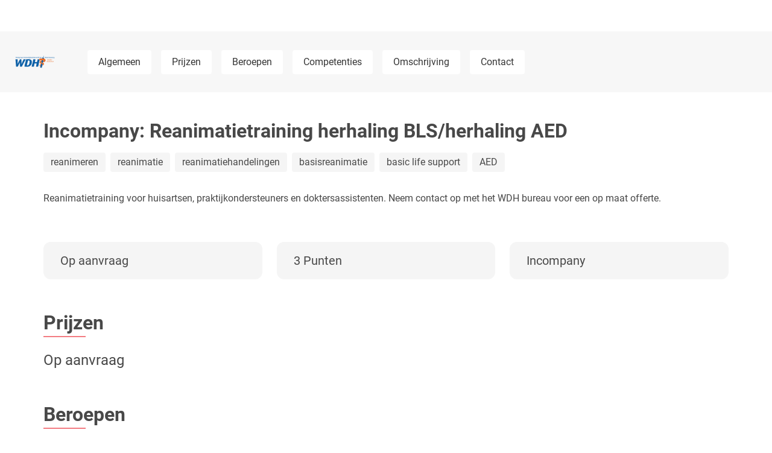

--- FILE ---
content_type: text/html;charset=utf-8
request_url: https://medischescholing.nl/physician-assistant/org/1454/federatie-wdh-midden-nederland/cursus/29183/reanimatietraining-herhaling-blsherhaling-aed
body_size: 39474
content:
<!DOCTYPE html><html  translate="no"><head><meta charset="utf-8">
<meta name="viewport" content="width=device-width, initial-scale=1, maximum-scale=1">
<script type="importmap">{"imports":{"#entry":"/_nuxt/C_FLoetp.js"}}</script>
<title>Federatie WDH Midden-Nederland Incompany: Reanimatietraining herhaling BLS&#x2F;herhaling AED</title>
<link rel="stylesheet" href="/_nuxt/entry.DyEdqW0B.css" crossorigin>
<link rel="stylesheet" href="/_nuxt/public.BudTcbUA.css" crossorigin>
<link rel="stylesheet" href="/_nuxt/vue-multiselect.B5exX717.css" crossorigin>
<link rel="stylesheet" href="/_nuxt/TheNavbar.CtRk5lVD.css" crossorigin>
<link rel="stylesheet" href="/_nuxt/ExternalServiceBtn.B8cM8Ctp.css" crossorigin>
<link rel="stylesheet" href="/_nuxt/UaSupportStandWith.7nsklLTo.css" crossorigin>
<link rel="stylesheet" href="/_nuxt/OrganizationsModal.nsz2PlXp.css" crossorigin>
<link rel="stylesheet" href="/_nuxt/LoginForm.DOjTYPT3.css" crossorigin>
<link rel="stylesheet" href="/_nuxt/TwoFAVerifyCode.Cu7qQcC7.css" crossorigin>
<link rel="stylesheet" href="/_nuxt/PasswordRepeat.CI722Lxy.css" crossorigin>
<link rel="stylesheet" href="/_nuxt/VerifyForm.Bir-Rqdq.css" crossorigin>
<link rel="stylesheet" href="/_nuxt/UserProfessions.D7Hj0fKm.css" crossorigin>
<link rel="stylesheet" href="/_nuxt/_slug_.MRTPhByF.css" crossorigin>
<link rel="stylesheet" href="/_nuxt/ticketSubscribeErrorHandler.Bl7eWuG_.css" crossorigin>
<link rel="stylesheet" href="/_nuxt/ShareModal.CTro1sfc.css" crossorigin>
<link rel="stylesheet" href="/_nuxt/CoursePrograms.ltFPwE6K.css" crossorigin>
<link rel="stylesheet" href="/_nuxt/CoursesCarousel.BKXmL-dz.css" crossorigin>
<link rel="stylesheet" href="/_nuxt/CourseCard_New.CTFRPR6Z.css" crossorigin>
<link rel="stylesheet" href="/_nuxt/FeaturedCourseCarouselCard.C0GdzBzc.css" crossorigin>
<link rel="stylesheet" href="/_nuxt/LoadingContent.DvVJeO49.css" crossorigin>
<link rel="stylesheet" href="/_nuxt/CookieConsentDialog.B5iZdjMZ.css" crossorigin>
<link rel="modulepreload" as="script" crossorigin href="/_nuxt/C_FLoetp.js">
<link rel="modulepreload" as="script" crossorigin href="/_nuxt/CttgOgF-.js">
<link rel="modulepreload" as="script" crossorigin href="/_nuxt/CTe85ajf.js">
<link rel="modulepreload" as="script" crossorigin href="/_nuxt/CbouIWiC.js">
<link rel="modulepreload" as="script" crossorigin href="/_nuxt/CtIFXbS5.js">
<link rel="modulepreload" as="script" crossorigin href="/_nuxt/17JE_Df_.js">
<link rel="modulepreload" as="script" crossorigin href="/_nuxt/B6hZPXCE.js">
<link rel="modulepreload" as="script" crossorigin href="/_nuxt/Cv-aPj2g.js">
<link rel="modulepreload" as="script" crossorigin href="/_nuxt/BkFtcizK.js">
<link rel="modulepreload" as="script" crossorigin href="/_nuxt/BiP5cEB5.js">
<link rel="modulepreload" as="script" crossorigin href="/_nuxt/xDzou5FK.js">
<link rel="modulepreload" as="script" crossorigin href="/_nuxt/Bz_9dZ0t.js">
<link rel="modulepreload" as="script" crossorigin href="/_nuxt/f2pEsPlH.js">
<link rel="modulepreload" as="script" crossorigin href="/_nuxt/D_4jHXTk.js">
<link rel="modulepreload" as="script" crossorigin href="/_nuxt/DYHU1L3y.js">
<link rel="modulepreload" as="script" crossorigin href="/_nuxt/DNawG2rb.js">
<link rel="modulepreload" as="script" crossorigin href="/_nuxt/D0OiaoVZ.js">
<link rel="modulepreload" as="script" crossorigin href="/_nuxt/C46RrtdW.js">
<link rel="modulepreload" as="script" crossorigin href="/_nuxt/Dou0BGLI.js">
<link rel="modulepreload" as="script" crossorigin href="/_nuxt/BaTigXiE.js">
<link rel="modulepreload" as="script" crossorigin href="/_nuxt/BzLCLO6P.js">
<link rel="modulepreload" as="script" crossorigin href="/_nuxt/DmYqvBWW.js">
<link rel="modulepreload" as="script" crossorigin href="/_nuxt/DMUj-L-E.js">
<link rel="modulepreload" as="script" crossorigin href="/_nuxt/DEW3lkGG.js">
<link rel="modulepreload" as="script" crossorigin href="/_nuxt/DRMp5eZ1.js">
<link rel="modulepreload" as="script" crossorigin href="/_nuxt/ClipOESo.js">
<link rel="modulepreload" as="script" crossorigin href="/_nuxt/DjHGDcAu.js">
<link rel="modulepreload" as="script" crossorigin href="/_nuxt/BcSBbDSS.js">
<link rel="modulepreload" as="script" crossorigin href="/_nuxt/JTUwuCOG.js">
<link rel="modulepreload" as="script" crossorigin href="/_nuxt/D7WJ7d7Y.js">
<link rel="modulepreload" as="script" crossorigin href="/_nuxt/BR7Z9gqp.js">
<link rel="modulepreload" as="script" crossorigin href="/_nuxt/DICkv8Zn.js">
<link rel="modulepreload" as="script" crossorigin href="/_nuxt/yfSZTeXa.js">
<link rel="modulepreload" as="script" crossorigin href="/_nuxt/eKud75Wz.js">
<link rel="modulepreload" as="script" crossorigin href="/_nuxt/D__bw2d2.js">
<link rel="modulepreload" as="script" crossorigin href="/_nuxt/Tdgf8epn.js">
<link rel="modulepreload" as="script" crossorigin href="/_nuxt/iOW_5PoD.js">
<link rel="modulepreload" as="script" crossorigin href="/_nuxt/DhQwbmJh.js">
<link rel="modulepreload" as="script" crossorigin href="/_nuxt/CeY_JNfw.js">
<link rel="modulepreload" as="script" crossorigin href="/_nuxt/B27fmImj.js">
<link rel="modulepreload" as="script" crossorigin href="/_nuxt/D86dik1v.js">
<link rel="modulepreload" as="script" crossorigin href="/_nuxt/DuF5S5c-.js">
<link rel="modulepreload" as="script" crossorigin href="/_nuxt/D3XIymwJ.js">
<link rel="modulepreload" as="script" crossorigin href="/_nuxt/DpWEx5h1.js">
<link rel="modulepreload" as="script" crossorigin href="/_nuxt/LucH8z1j.js">
<link rel="modulepreload" as="script" crossorigin href="/_nuxt/CtqgPCNw.js">
<link rel="modulepreload" as="script" crossorigin href="/_nuxt/BedXtbwo.js">
<link rel="modulepreload" as="script" crossorigin href="/_nuxt/Cd-pBMt5.js">
<link rel="modulepreload" as="script" crossorigin href="/_nuxt/CxNBUQa4.js">
<link rel="modulepreload" as="script" crossorigin href="/_nuxt/C7ZQfsil.js">
<link rel="modulepreload" as="script" crossorigin href="/_nuxt/YlTi_wSQ.js">
<link rel="modulepreload" as="script" crossorigin href="/_nuxt/BM-n6XC5.js">
<link rel="modulepreload" as="script" crossorigin href="/_nuxt/CDhqSZRL.js">
<link rel="modulepreload" as="script" crossorigin href="/_nuxt/DTLb42Oe.js">
<link rel="modulepreload" as="script" crossorigin href="/_nuxt/evpj4MKj.js">
<link rel="modulepreload" as="script" crossorigin href="/_nuxt/B1NV0YEd.js">
<link rel="modulepreload" as="script" crossorigin href="/_nuxt/BgzOPQ4d.js">
<link rel="modulepreload" as="script" crossorigin href="/_nuxt/C21iUkaJ.js">
<link rel="modulepreload" as="script" crossorigin href="/_nuxt/AkdS5YGf.js">
<link rel="modulepreload" as="script" crossorigin href="/_nuxt/RQRticmN.js">
<link rel="modulepreload" as="script" crossorigin href="/_nuxt/DRWoGTWb.js">
<link rel="modulepreload" as="script" crossorigin href="/_nuxt/Diif95D4.js">
<link rel="modulepreload" as="script" crossorigin href="/_nuxt/D-8atDDr.js">
<link rel="preload" as="fetch" fetchpriority="low" crossorigin="anonymous" href="/_nuxt/builds/meta/0c1c24f9-14c8-43ba-8548-67dfc7d6e043.json">
<link rel="prefetch" as="image" type="image/png" href="/_nuxt/logo360_140.AkPh1vyl.png">
<link rel="prefetch" as="style" crossorigin href="/_nuxt/index.Cg1Ai1GH.css">
<link rel="prefetch" as="style" crossorigin href="/_nuxt/partnerImages.BKxY7eR7.css">
<link rel="prefetch" as="style" crossorigin href="/_nuxt/LoadMore.D6dwzXj3.css">
<link rel="prefetch" as="style" crossorigin href="/_nuxt/CheckboxFilter.BO2USyxK.css">
<link rel="prefetch" as="style" crossorigin href="/_nuxt/style.C8tlQWb4.css">
<link rel="prefetch" as="style" crossorigin href="/_nuxt/ArticlesGroupCarousel.DJ2TEnYr.css">
<link rel="prefetch" as="style" crossorigin href="/_nuxt/ArticleCard.D24TOra-.css">
<link rel="prefetch" as="script" crossorigin href="/_nuxt/DFJeV7cO.js">
<link rel="prefetch" as="script" crossorigin href="/_nuxt/Dyj-l4qb.js">
<link rel="prefetch" as="script" crossorigin href="/_nuxt/Do4DszaU.js">
<link rel="prefetch" as="script" crossorigin href="/_nuxt/BeiwGZSD.js">
<link rel="prefetch" as="script" crossorigin href="/_nuxt/qitX4AHO.js">
<link rel="prefetch" as="script" crossorigin href="/_nuxt/pp6PX4Gw.js">
<link rel="prefetch" as="script" crossorigin href="/_nuxt/ClsgJRCl.js">
<link rel="prefetch" as="script" crossorigin href="/_nuxt/dSIfPdAR.js">
<link rel="prefetch" as="script" crossorigin href="/_nuxt/CMob6FBO.js">
<link rel="prefetch" as="script" crossorigin href="/_nuxt/orkqWhf8.js">
<link rel="prefetch" as="script" crossorigin href="/_nuxt/haaoO06d.js">
<link rel="prefetch" as="script" crossorigin href="/_nuxt/-orbcrpk.js">
<link rel="prefetch" as="script" crossorigin href="/_nuxt/DxCLzjvQ.js">
<link rel="prefetch" as="script" crossorigin href="/_nuxt/CphEiXXC.js">
<link rel="prefetch" as="script" crossorigin href="/_nuxt/DPJILOxS.js">
<link rel="prefetch" as="style" crossorigin href="/_nuxt/authentication.D0V51Pwq.css">
<link rel="prefetch" as="script" crossorigin href="/_nuxt/D5LYJLpU.js">
<link rel="prefetch" as="style" crossorigin href="/_nuxt/console.BpZyzIcP.css">
<link rel="prefetch" as="style" crossorigin href="/_nuxt/Toolbar.C4LbeJ8Q.css">
<link rel="prefetch" as="style" crossorigin href="/_nuxt/PersonDropDown.tyHwg2YF.css">
<link rel="prefetch" as="style" crossorigin href="/_nuxt/CustomUserImg.BDNQkYt6.css">
<link rel="prefetch" as="script" crossorigin href="/_nuxt/pfvfixNT.js">
<link rel="prefetch" as="script" crossorigin href="/_nuxt/S-Fo3UQ4.js">
<link rel="prefetch" as="script" crossorigin href="/_nuxt/BMI2LW1F.js">
<link rel="prefetch" as="script" crossorigin href="/_nuxt/CxPyqZjF.js">
<link rel="prefetch" as="style" crossorigin href="/_nuxt/dashboard.DFtdLuTn.css">
<link rel="prefetch" as="script" crossorigin href="/_nuxt/_GmUlsr5.js">
<link rel="prefetch" as="style" crossorigin href="/_nuxt/guest.DeTTw0Fl.css">
<link rel="prefetch" as="script" crossorigin href="/_nuxt/BKC6f00r.js">
<link rel="prefetch" as="style" crossorigin href="/_nuxt/landing.D7fI5ZVw.css">
<link rel="prefetch" as="script" crossorigin href="/_nuxt/BdighdJX.js">
<link rel="prefetch" as="style" crossorigin href="/_nuxt/stream.C6BPwF0h.css">
<link rel="prefetch" as="script" crossorigin href="/_nuxt/CovuHt7p.js">
<link rel="prefetch" as="image" type="image/jpeg" href="/_nuxt/livestream-studio.DAEkYOe1.jpg">
<link rel="prefetch" as="image" type="image/jpeg" href="/_nuxt/organisatie-account.WwcOhrJf.jpg">
<link rel="prefetch" as="image" type="image/png" href="/_nuxt/logo.BqejP9pb.png">
<link rel="prefetch" as="image" type="image/jpeg" href="/_nuxt/on-demand.CIfn0IKm.jpg">
<meta name="description" content="Reanimatietraining voor huisartsen, praktijkondersteuners en doktersassistenten. Neem contact op met het WDH bureau voor een op maat offerte.">
<meta name="author" content="MedischeScholing">
<meta name="copyright" content="MedischeScholing">
<meta property="og:title" content="Federatie WDH Midden-Nederland Incompany: Reanimatietra">
<meta property="og:description" content="Reanimatietraining voor huisartsen, praktijkondersteuners en doktersassistenten. Neem contact op met het WDH bureau voor een op maat offerte.">
<meta property="og:type" content="website">
<link rel="icon" type="image/x-icon" href="/favicon.ico">
<meta name="robots" content="none">
<link rel="canonical" href="http://localhost:3000/cursus/29183">
<meta name="keywords" content="reanimeren, reanimatie, reanimatiehandelingen, basisreanimatie, basic life support, AED, Nascholing
, (Meerdaagse) Nascholing, Fysieke bijeenkomst, Verzorgende in de individuele gezondheidszorg (VIG’er), Praktijkondersteuner Huisarts (POH), Doktersassistent, Physician Assistant, Huisarts, Praktijkondersteuner Huisarts - Geestelijke Gezondheidszorg (POH-GGZ), Praktijkondersteuner Huisarts  - kind en jeugd (POH-GGZ Kind & Jeugd), Praktijkondersteuner Huisarts  - Somatiek (POH-S), Verpleegkundige, Specialist ouderengeneeskunde, Arts voor verstandelijk gehandicapten, Verpleegkundig specialist chronische zorg bij som. aandoeningen, Verpleegkundig specialist geestelijke gezondheidszorg, Verpleegkundig specialist prev. zorg bij som. aandoeningen, Verpleegkundig specialist algemene gezondheidszorg, Triagist, Praktijkverpleegkundige huisartsenzorg (PVH), Praktijkverpleegkundige huisartsenzorg (PVH), Praktijkondersteuner Ouderenzorg (POH-ouderen), Praktijkondersteuner Ouderenzorg (POH-ouderen), Incompany, nascholing, scholing, cursus">
<meta name="title" content="Federatie WDH Midden-Nederland Incompany: Reanimatietra">
<meta property="og:image" content="https://s3.eu-central-1.amazonaws.com/live.medischescholing.nl/company/1454/images/994337a6-237c-4a31-9dc1-5203d65b84dc_cropped.png">
<meta property="og:url" content="http://localhost:3000/physician-assistant/org/1454/federatie-wdh-midden-nederland/cursus/29183/reanimatietraining-herhaling-blsherhaling-aed">
<meta name="twitter:card" content="summary">
<meta name="twitter:title" content="Federatie WDH Midden-Nederland Incompany: Reanimatietra">
<meta name="twitter:description" content="Reanimatietraining voor huisartsen, praktijkondersteuners en doktersassistenten. Neem contact op met het WDH bureau voor een op maat offerte.">
<meta name="twitter:image" content="https://s3.eu-central-1.amazonaws.com/live.medischescholing.nl/company/1454/images/994337a6-237c-4a31-9dc1-5203d65b84dc_cropped.png">
<meta name="twitter:url" content="http://localhost:3000/physician-assistant/org/1454/federatie-wdh-midden-nederland/cursus/29183/reanimatietraining-herhaling-blsherhaling-aed">
<script type="module" src="/_nuxt/C_FLoetp.js" crossorigin></script></head><body><div id="__nuxt"><div><div></div><div data-v-3aa49d73><!----><main class="main-content" data-v-3aa49d73><div class="" data-v-fab1ecd6><!----><div class="has-background-white" data-v-fab1ecd6><!--[--><div class="course-menu is-flex" data-v-fab1ecd6 data-v-4105d1f3><div class="course-menu--desktop w-100 is-flex is-hidden-touch is-align-items-center" data-v-4105d1f3><figure class="image is-flex is-align-items-center is-clickable" data-v-4105d1f3><img alt="Company logo" class="logo-image" src="https://s3.eu-central-1.amazonaws.com/live.medischescholing.nl/company/1454/images/108500c2-9fe9-469f-9cee-0ef6fddfec0d_small.png" data-v-4105d1f3></figure><div class="course-menu__buttons is-flex is-flex-wrap-wrap is-align-items-center" data-v-4105d1f3><div class="mr-3" data-v-4105d1f3><!----><!----><div data-v-3c306a40><!----><!----></div></div><!--[--><!--[--><a href="#general" id="Algemeen" class="course-menu-button button is-medium" data-v-4105d1f3><!--[-->Algemeen<!--]--></a><!--]--><!--[--><a href="#prices" id="Prijzen" class="course-menu-button button is-medium" data-v-4105d1f3><!--[-->Prijzen<!--]--></a><!--]--><!--[--><!----><!--]--><!--[--><!----><!--]--><!--[--><a href="#professions" id="Beroepen" class="course-menu-button button is-medium" data-v-4105d1f3><!--[-->Beroepen<!--]--></a><!--]--><!--[--><a href="#skills" id="Competenties" class="course-menu-button button is-medium" data-v-4105d1f3><!--[-->Competenties<!--]--></a><!--]--><!--[--><!----><!--]--><!--[--><!----><!--]--><!--[--><!----><!--]--><!--[--><a href="#description" id="Omschrijving" class="course-menu-button button is-medium" data-v-4105d1f3><!--[-->Omschrijving<!--]--></a><!--]--><!--[--><a href="#contact" id="Contact" class="course-menu-button button is-medium" data-v-4105d1f3><!--[-->Contact<!--]--></a><!--]--><!--]--><span tag="a" href="#" class="course-menu-button ml-auto" size="is-medium" data-v-4105d1f3><!----><!----></span><!----></div></div><div class="course-menu--touch is-hidden-desktop" data-v-4105d1f3><!----><!----></div></div><!----><main class="container p-2" data-v-fab1ecd6><div id="general" data-v-fab1ecd6><div class="course-subscribe" course-id="29183" data-v-fab1ecd6><div class="columns is-vcentered is-mobile"><div class="column"><div><!----><!----><div data-v-3c306a40><!----><!----></div></div></div><div class="column is-narrow"><div class="block py-4 px-4"><!----><!----></div></div></div><!--[--><!--]--><!----></div><!----><div class="course-general" data-v-fab1ecd6><h1 class="is-size-2 has-text-weight-semibold mb-3">Incompany: Reanimatietraining herhaling BLS/herhaling AED</h1><div class="my-3 is-size-3"></div><div class="tags mb-5"><!--[--><span class="tag is-light is-size-5">reanimeren</span><span class="tag is-light is-size-5">reanimatie</span><span class="tag is-light is-size-5">reanimatiehandelingen</span><span class="tag is-light is-size-5">basisreanimatie</span><span class="tag is-light is-size-5">basic life support</span><span class="tag is-light is-size-5">AED</span><!--]--></div><span class="mb-3 is-size-5">Reanimatietraining voor huisartsen, praktijkondersteuners en doktersassistenten. Neem contact op met het WDH bureau voor een op maat offerte.</span><div class="columns mt-6 is-multiline"><!----><!----><div class="column is-one-third"><div class="media has-background-white-ter is-size-4 p-3 mt-0 is-align-items-center has-border-radius-12"><div class="media-left"><!----></div><div class="media-content my-1">Op aanvraag</div></div></div><div class="column is-one-third"><div class="media has-background-white-ter is-size-4 p-3 is-align-items-center has-border-radius-12"><div class="media-left"><!----></div><div class="media-content my-1">3 Punten</div></div></div><!----><!----><div class="column is-one-third"><div class="media has-background-white-ter is-size-4 p-3 mt-0 is-align-items-center has-border-radius-12"><div class="media-left"><!----></div><div class="media-content my-1">Incompany</div></div></div><!----></div></div></div><div class="course-prices" id="prices" data-v-fab1ecd6><h2 class="has-primary-underline-half is-size-2 has-text-weight-semibold mt-6">Prijzen</h2><!----><!----><!----><!----><div class="is-size-3 mt-2 columns"><span class="column is-2">Op aanvraag</span></div><!----><!----><!----><!----><!--[--><!--]--></div><!----><span data-v-fab1ecd6></span><div id="professions" data-v-fab1ecd6 data-v-e2159362><div data-v-e2159362><h2 class="has-primary-underline-half is-size-2 has-text-weight-semibold my-6" data-v-e2159362>Beroepen</h2><!--[--><div class="my-3 has-border-radius-top-12 has-border-radius-bottom-12 columns is-size-4 has-background-white-ter mx-0" data-v-e2159362><div class="column is-4" data-v-e2159362><div data-v-e2159362>Arts voor verstandelijk gehandicapten</div></div><!----><!----><div class="column is-4" data-v-e2159362></div><div class="column is-2" data-v-e2159362>3 Punten</div><div class="column is-2 is-relative" data-v-e2159362>ABC1</div></div><div class="my-3 has-border-radius-top-12 has-border-radius-bottom-12 columns is-size-4 has-background-white-ter mx-0" data-v-e2159362><div class="column is-4" data-v-e2159362><div data-v-e2159362>Doktersassistent</div></div><!----><!----><div class="column is-4" data-v-e2159362></div><div class="column is-2" data-v-e2159362>3 Punten</div><div class="column is-2 is-relative" data-v-e2159362>CADD</div></div><div class="my-3 has-border-radius-top-12 has-border-radius-bottom-12 columns is-size-4 has-background-white-ter mx-0" data-v-e2159362><div class="column is-4" data-v-e2159362><div data-v-e2159362>Huisarts</div></div><!----><!----><div class="column is-4" data-v-e2159362></div><div class="column is-2" data-v-e2159362>3 Punten</div><div class="column is-2 is-relative" data-v-e2159362>ABC1</div></div><div class="my-3 has-border-radius-top-12 has-border-radius-bottom-12 columns is-size-4 has-background-white-ter mx-0" data-v-e2159362><div class="column is-4" data-v-e2159362><div data-v-e2159362>Physician Assistant</div></div><!----><!----><div class="column is-4" data-v-e2159362></div><div class="column is-2" data-v-e2159362>3 Punten</div><div class="column is-2 is-relative" data-v-e2159362>ABC1</div></div><div class="my-3 has-border-radius-top-12 has-border-radius-bottom-12 columns is-size-4 has-background-white-ter mx-0" data-v-e2159362><div class="column is-4" data-v-e2159362><div data-v-e2159362>Praktijkondersteuner Huisarts  - kind en jeugd (POH-GGZ Kind &amp; Jeugd)</div></div><!----><!----><div class="column is-4" data-v-e2159362></div><div class="column is-2" data-v-e2159362>3 Punten</div><div class="column is-2 is-relative" data-v-e2159362>NVvPO</div></div><!--]--></div><div class="is-flex is-justify-content-flex-end mt-5" data-v-e2159362><!----></div></div><div id="skills" data-v-fab1ecd6 data-v-752739f3><h2 class="has-primary-underline-half is-size-2 has-text-weight-semibold my-6" data-v-752739f3>Competenties</h2><div class="has-border-radius-12 is-flex is-flex-wrap-wrap overflow-auto" data-v-752739f3><!--[--><div style="flex-grow:80;" data-v-752739f3><div class="border-radius-left has-text-centered p-4 is-flex is-justify-content-space-between profession" style="background-color:#737999;" data-v-752739f3><span class="is-no-wrap" data-v-752739f3>Medisch handelen</span><span class="is-no-wrap" data-v-752739f3>80 %</span></div></div><div style="flex-grow:10;" data-v-752739f3><div class="has-text-centered p-4 is-flex is-justify-content-space-between profession" style="background-color:#849ec3;" data-v-752739f3><span class="is-no-wrap" data-v-752739f3>Samenwerken</span><span class="is-no-wrap" data-v-752739f3>10 %</span></div></div><div style="flex-grow:10;" data-v-752739f3><div class="border-radius-right has-text-centered p-4 is-flex is-justify-content-space-between profession" style="background-color:#8f8f8f;" data-v-752739f3><span class="is-no-wrap" data-v-752739f3>Communicatie</span><span class="is-no-wrap" data-v-752739f3>10 %</span></div></div><!--]--></div></div><!----><!----><div class="overflow-auto" id="program" data-v-fab1ecd6><!--[--><!--]--><div class="mt-4 is-flex is-justify-content-flex-end"><!----></div></div><!----><div id="description" class="mb-4" data-v-fab1ecd6><div class="has-primary-underline-half is-size-2 has-text-weight-semibold my-6" data-v-fab1ecd6>Omschrijving</div><div class="content is-size-5" data-v-fab1ecd6><p>In deze cursus herhaalt u de handelingen binnen het reanimeren, BLS en AED gebruik. </p><p>

</p><p><br></p><p>

</p><p><br></p></div></div><span data-v-fab1ecd6></span><div class="columns" data-v-fab1ecd6><div class="column is-flex is-justify-content-flex-end" data-v-fab1ecd6><!----><!----></div></div><!----><div class="container p-2" id="contact" data-v-fab1ecd6 data-v-4bf7cc97><div class="has-background-white-ter" data-v-4bf7cc97><h2 class="is-size-2 has-text-weight-semibold my-6 p-3" data-v-4bf7cc97>Federatie WDH Midden-Nederland</h2><div class="mb-6" data-v-4bf7cc97></div></div><div class="columns is-centered is-vcentered p-6 px-1-mobile" data-v-4bf7cc97><div class="column is-4 is-flex is-align-items-center" data-v-4bf7cc97><figure class="image has-centered-image is-clickable p-5" data-v-4bf7cc97><a href="/wdhmn" data-v-4bf7cc97><img class="company-logo" src="https://s3.eu-central-1.amazonaws.com/live.medischescholing.nl/company/1454/images/108500c2-9fe9-469f-9cee-0ef6fddfec0d_small.png" alt="logo" data-v-4bf7cc97></a></figure></div><div class="column is-8" data-v-4bf7cc97><div class="is-size-5 has-rounded-border has-background-white-ter mb-3 overflow-auto" data-v-4bf7cc97><div class="media px-5 pt-4 pb-3 my-1" data-v-4bf7cc97><div class="media-left" data-v-4bf7cc97><!----></div><div class="media-content" data-v-4bf7cc97>info@wdhmn.nl</div></div><!----><div class="media px-5 py-3 my-1" data-v-4bf7cc97><div class="media-left" data-v-4bf7cc97><!----></div><div class="media-content" data-v-4bf7cc97><a href="http://www.wdhmn.nl" target="_blank" data-v-4bf7cc97>http://www.wdhmn.nl</a></div></div><div class="media px-5 py-3 my-1" data-v-4bf7cc97><div class="media-left" data-v-4bf7cc97><!----></div><div class="media-content" data-v-4bf7cc97>61, Dalplein, Soest, 3762BN</div></div><div class="media px-5 py-3 my-1" data-v-4bf7cc97><ul class="socials" data-v-4bf7cc97><!--[--><li data-v-4bf7cc97><a href="https://www.facebook.com/wdhmn" alt="facebook" target="_blank" data-v-4bf7cc97><!----></a></li><li data-v-4bf7cc97><a href="https://mobile.twitter.com/wdhmn" alt="twitter" target="_blank" data-v-4bf7cc97><!----></a></li><!--]--></ul></div></div><div class="buttons" data-v-4bf7cc97><!----><span size="is-large" data-v-4bf7cc97><!----><!----></span></div></div></div></div><!----></main><!----><!----><div class="container p-2" data-v-fab1ecd6><h2 class="has-primary-underline-half is-size-3 has-text-weight-semibold mb-5" data-v-fab1ecd6>Gerelateerde cursussen</h2><div class="columns is-multiline" data-v-fab1ecd6><!--[--><div class="column is-12-mobile is-6-tablet is-4-widescreen is-3-fullhd-custom" data-v-fab1ecd6><a href="/cursus/40/advanced-paediatric-life-support" class="is-clickable is-relative h-100 course-card-link" data-v-fab1ecd6 data-v-d2605d71><div class="top-labels" data-v-d2605d71><!----></div><div class="image-wrapper" data-v-d2605d71><div class="blurred-background" style="background-image:url(&#39;https://s3.eu-central-1.amazonaws.com/live.medischescholing.nl/course_images/40/images/c785d942-2bc1-4319-86a4-33e96fcf0326_small.jpeg&#39;);" data-v-d2605d71></div><!----></div><div class="is-flex is-flex-direction-column p-2" data-v-d2605d71><div class="is-flex is-justify-content-space-between" data-v-d2605d71><div class="has-text-weight-bold has-text-success word-break-all pr-2" data-v-d2605d71><span data-v-d2605d71>€ 1655</span><!--[--><span class="ml-2" data-v-d2605d71>•</span><span class="ml-2" data-v-d2605d71>Riel</span><!--]--><!--[--><span class="ml-2" data-v-d2605d71>•</span><span class="ml-2" data-v-d2605d71>Klaslokaal</span><!--]--><!--[--><span class="ml-2" data-v-d2605d71>•</span><span class="ml-2" data-v-d2605d71>26 jan 2026 <!----></span><!--]--></div><!----></div><div class="mt-1" data-v-d2605d71><h3 class="font-size-15 is-size-6-touch has-text-weight-bold mt-1 is-displaying-two-lines-text" data-v-d2605d71>Advanced Paediatric Life Support</h3><div class="is-flex is-justify-content-space-between is-align-items-center mt-2" data-v-d2605d71><div class="font-size-15 is-size-6-touch is-clickable" data-v-d2605d71>Stichting Spoedeisende Hulp bij Kinderen</div><div data-v-d2605d71>18 - 24 punten</div></div></div></div></a></div><div class="column is-12-mobile is-6-tablet is-4-widescreen is-3-fullhd-custom" data-v-fab1ecd6><a href="/cursus/123/advanced-life-support-basis" class="is-clickable is-relative h-100 course-card-link" data-v-fab1ecd6 data-v-d2605d71><div class="top-labels" data-v-d2605d71><!----></div><div class="image-wrapper" data-v-d2605d71><div class="blurred-background" style="background-image:url(&#39;https://s3.eu-central-1.amazonaws.com/live.medischescholing.nl/course_images/123/images/4e645b6a-eb69-4611-8881-2ee74ce863f6_small.jpeg&#39;);" data-v-d2605d71></div><!----></div><div class="is-flex is-flex-direction-column p-2" data-v-d2605d71><div class="is-flex is-justify-content-space-between" data-v-d2605d71><div class="has-text-weight-bold has-text-success word-break-all pr-2" data-v-d2605d71><span data-v-d2605d71>€ 1140</span><!--[--><span class="ml-2" data-v-d2605d71>•</span><span class="ml-2" data-v-d2605d71>12 locaties</span><!--]--><!--[--><span class="ml-2" data-v-d2605d71>•</span><span class="ml-2" data-v-d2605d71>Klaslokaal</span><!--]--><!--[--><span class="ml-2" data-v-d2605d71>•</span><span class="ml-2" data-v-d2605d71>12 feb 2026 <sup class="has-text-grey-darker" data-v-d2605d71>+11</sup></span><!--]--></div><!----></div><div class="mt-1" data-v-d2605d71><h3 class="font-size-15 is-size-6-touch has-text-weight-bold mt-1 is-displaying-two-lines-text" data-v-d2605d71>Advanced Life Support Basis</h3><div class="is-flex is-justify-content-space-between is-align-items-center mt-2" data-v-d2605d71><div class="font-size-15 is-size-6-touch is-clickable" data-v-d2605d71>QT Time BV</div><div data-v-d2605d71>12 - 16 punten</div></div></div></div></a></div><div class="column is-12-mobile is-6-tablet is-4-widescreen is-3-fullhd-custom" data-v-fab1ecd6><a href="/cursus/40442/immediate-life-support-ils" class="is-clickable is-relative h-100 course-card-link" data-v-fab1ecd6 data-v-d2605d71><div class="top-labels" data-v-d2605d71><!----></div><div class="image-wrapper" data-v-d2605d71><div class="blurred-background" style="background-image:url(&#39;https://s3.eu-central-1.amazonaws.com/live.medischescholing.nl/course_images/40442/images/1367ec87-ae8e-446b-8cf5-494b41abc227_small.jpeg&#39;);" data-v-d2605d71></div><!----></div><div class="is-flex is-flex-direction-column p-2" data-v-d2605d71><div class="is-flex is-justify-content-space-between" data-v-d2605d71><div class="has-text-weight-bold has-text-success word-break-all pr-2" data-v-d2605d71><span data-v-d2605d71>€ 335</span><!--[--><span class="ml-2" data-v-d2605d71>•</span><span class="ml-2" data-v-d2605d71>Uden</span><!--]--><!--[--><span class="ml-2" data-v-d2605d71>•</span><span class="ml-2" data-v-d2605d71>Klaslokaal</span><!--]--><!--[--><span class="ml-2" data-v-d2605d71>•</span><span class="ml-2" data-v-d2605d71>27 jan 2026 <!----></span><!--]--></div><!----></div><div class="mt-1" data-v-d2605d71><h3 class="font-size-15 is-size-6-touch has-text-weight-bold mt-1 is-displaying-two-lines-text" data-v-d2605d71>Immediate Life Support (ILS)</h3><div class="is-flex is-justify-content-space-between is-align-items-center mt-2" data-v-d2605d71><div class="font-size-15 is-size-6-touch is-clickable" data-v-d2605d71>Emergency Medical School</div><div data-v-d2605d71>6 - 7 punten</div></div></div></div></a></div><div class="column is-12-mobile is-6-tablet is-4-widescreen is-3-fullhd-custom" data-v-fab1ecd6><a href="/cursus/49190/reanimatieaed-herhaling" class="is-clickable is-relative h-100 course-card-link" data-v-fab1ecd6 data-v-d2605d71><div class="top-labels" data-v-d2605d71><!----></div><div class="image-wrapper" data-v-d2605d71><div class="blurred-background" style="background-image:url(&#39;https://s3.eu-central-1.amazonaws.com/live.medischescholing.nl/company/1401/images/920bcc29-f412-4603-930b-4d37e2290d70_small.jpeg&#39;);" data-v-d2605d71></div><!----></div><div class="is-flex is-flex-direction-column p-2" data-v-d2605d71><div class="is-flex is-justify-content-space-between" data-v-d2605d71><div class="has-text-weight-bold has-text-success word-break-all pr-2" data-v-d2605d71><span data-v-d2605d71>€ 85</span><!--[--><span class="ml-2" data-v-d2605d71>•</span><span class="ml-2" data-v-d2605d71>5 locaties</span><!--]--><!--[--><span class="ml-2" data-v-d2605d71>•</span><span class="ml-2" data-v-d2605d71>Klaslokaal</span><!--]--><!--[--><span class="ml-2" data-v-d2605d71>•</span><span class="ml-2" data-v-d2605d71>11 feb 2026 <sup class="has-text-grey-darker" data-v-d2605d71>+4</sup></span><!--]--></div><!----></div><div class="mt-1" data-v-d2605d71><h3 class="font-size-15 is-size-6-touch has-text-weight-bold mt-1 is-displaying-two-lines-text" data-v-d2605d71>Reanimatie/AED (HERHALING)</h3><div class="is-flex is-justify-content-space-between is-align-items-center mt-2" data-v-d2605d71><div class="font-size-15 is-size-6-touch is-clickable" data-v-d2605d71>Dokter Drenthe</div><div data-v-d2605d71>2 punten</div></div></div></div></a></div><div class="column is-12-mobile is-6-tablet is-4-widescreen is-3-fullhd-custom" data-v-fab1ecd6><a href="/cursus/36892/training-reanimatie" class="is-clickable is-relative h-100 course-card-link" data-v-fab1ecd6 data-v-d2605d71><div class="top-labels" data-v-d2605d71><!----></div><div style="background:linear-gradient(
      to bottom,
      rgb(106, 106, 107) 0%,
      rgb(106, 106, 107) 40%,
      rgb(58, 58, 59) 100%
    );border-radius:10px;padding-top:75%;" class="is-relative" data-v-d2605d71><h3 class="title-center" data-v-d2605d71>Training Reanimatie</h3></div><div class="is-flex is-flex-direction-column p-2" data-v-d2605d71><div class="is-flex is-justify-content-space-between" data-v-d2605d71><div class="has-text-weight-bold has-text-success word-break-all pr-2" data-v-d2605d71><span data-v-d2605d71>€ 620</span><!----><!--[--><span class="ml-2" data-v-d2605d71>•</span><span class="ml-2" data-v-d2605d71>Incompany</span><!--]--><!----></div><!----></div><div class="mt-1" data-v-d2605d71><h3 class="font-size-15 is-size-6-touch has-text-weight-bold mt-1 is-displaying-two-lines-text" data-v-d2605d71>Training Reanimatie</h3><div class="is-flex is-justify-content-space-between is-align-items-center mt-2" data-v-d2605d71><div class="font-size-15 is-size-6-touch is-clickable" data-v-d2605d71>DentCoach</div><div data-v-d2605d71>2 punten</div></div></div></div></a></div><div class="column is-12-mobile is-6-tablet is-4-widescreen is-3-fullhd-custom" data-v-fab1ecd6><a href="/cursus/43061/reanimatieaed-basis" class="is-clickable is-relative h-100 course-card-link" data-v-fab1ecd6 data-v-d2605d71><div class="top-labels" data-v-d2605d71><!----></div><div class="image-wrapper" data-v-d2605d71><div class="blurred-background" style="background-image:url(&#39;https://s3.eu-central-1.amazonaws.com/live.medischescholing.nl/company/1401/images/920bcc29-f412-4603-930b-4d37e2290d70_small.jpeg&#39;);" data-v-d2605d71></div><!----></div><div class="is-flex is-flex-direction-column p-2" data-v-d2605d71><div class="is-flex is-justify-content-space-between" data-v-d2605d71><div class="has-text-weight-bold has-text-success word-break-all pr-2" data-v-d2605d71><span data-v-d2605d71>€ 85</span><!--[--><span class="ml-2" data-v-d2605d71>•</span><span class="ml-2" data-v-d2605d71>3 locaties</span><!--]--><!--[--><span class="ml-2" data-v-d2605d71>•</span><span class="ml-2" data-v-d2605d71>Klaslokaal</span><!--]--><!--[--><span class="ml-2" data-v-d2605d71>•</span><span class="ml-2" data-v-d2605d71>14 apr 2026 <sup class="has-text-grey-darker" data-v-d2605d71>+2</sup></span><!--]--></div><!----></div><div class="mt-1" data-v-d2605d71><h3 class="font-size-15 is-size-6-touch has-text-weight-bold mt-1 is-displaying-two-lines-text" data-v-d2605d71>Reanimatie/AED (BASIS)</h3><div class="is-flex is-justify-content-space-between is-align-items-center mt-2" data-v-d2605d71><div class="font-size-15 is-size-6-touch is-clickable" data-v-d2605d71>Dokter Drenthe</div><div data-v-d2605d71>3 punten</div></div></div></div></a></div><div class="column is-12-mobile is-6-tablet is-4-widescreen is-3-fullhd-custom" data-v-fab1ecd6><a href="/cursus/36402/e-xpert-newborn-life-support" class="is-clickable is-relative h-100 course-card-link" data-v-fab1ecd6 data-v-d2605d71><div class="top-labels" data-v-d2605d71><!----></div><div style="background:rgb(75, 68, 66);border-radius:10px;padding-top:75%;" class="is-relative" data-v-d2605d71><h3 class="title-center" data-v-d2605d71>e-Xpert: Newborn Life Support</h3></div><div class="is-flex is-flex-direction-column p-2" data-v-d2605d71><div class="is-flex is-justify-content-space-between" data-v-d2605d71><div class="has-text-weight-bold has-text-success word-break-all pr-2" data-v-d2605d71><span data-v-d2605d71>€ 45.75</span><!----><!--[--><span class="ml-2" data-v-d2605d71>•</span><span class="ml-2" data-v-d2605d71>E-learning</span><!--]--><!----></div><!----></div><div class="mt-1" data-v-d2605d71><h3 class="font-size-15 is-size-6-touch has-text-weight-bold mt-1 is-displaying-two-lines-text" data-v-d2605d71>e-Xpert: Newborn Life Support</h3><div class="is-flex is-justify-content-space-between is-align-items-center mt-2" data-v-d2605d71><div class="font-size-15 is-size-6-touch is-clickable" data-v-d2605d71>ExpertCollege BV</div><div data-v-d2605d71>1 - 4 punten</div></div></div></div></a></div><div class="column is-12-mobile is-6-tablet is-4-widescreen is-3-fullhd-custom" data-v-fab1ecd6><a href="/cursus/33011/e-xpert-basic-life-support" class="is-clickable is-relative h-100 course-card-link" data-v-fab1ecd6 data-v-d2605d71><div class="top-labels" data-v-d2605d71><!----></div><div class="image-wrapper" data-v-d2605d71><div class="blurred-background" style="background-image:url(&#39;https://s3.eu-central-1.amazonaws.com/live.medischescholing.nl/course_images/33011/images/013bc760-7877-4136-bd88-e6fc7815e843_small.jpeg&#39;);" data-v-d2605d71></div><!----></div><div class="is-flex is-flex-direction-column p-2" data-v-d2605d71><div class="is-flex is-justify-content-space-between" data-v-d2605d71><div class="has-text-weight-bold has-text-success word-break-all pr-2" data-v-d2605d71><span data-v-d2605d71>€ 45.75</span><!----><!--[--><span class="ml-2" data-v-d2605d71>•</span><span class="ml-2" data-v-d2605d71>E-learning</span><!--]--><!--[--><span class="ml-2" data-v-d2605d71>•</span><span class="ml-2" data-v-d2605d71>10 jan 2022 - 14 mei 2026 <!----></span><!--]--></div><!----></div><div class="mt-1" data-v-d2605d71><h3 class="font-size-15 is-size-6-touch has-text-weight-bold mt-1 is-displaying-two-lines-text" data-v-d2605d71>e-Xpert: Basic Life Support</h3><div class="is-flex is-justify-content-space-between is-align-items-center mt-2" data-v-d2605d71><div class="font-size-15 is-size-6-touch is-clickable" data-v-d2605d71>ExpertCollege BV</div><div data-v-d2605d71>0.5 - 1 punt</div></div></div></div></a></div><div class="column is-12-mobile is-6-tablet is-4-widescreen is-3-fullhd-custom" data-v-fab1ecd6><a href="/cursus/44012/acute-vaardigheden" class="is-clickable is-relative h-100 course-card-link" data-v-fab1ecd6 data-v-d2605d71><div class="top-labels" data-v-d2605d71><!----></div><div class="image-wrapper" data-v-d2605d71><div class="blurred-background" style="background-image:url(&#39;https://s3.eu-central-1.amazonaws.com/live.medischescholing.nl/course_images/44012/images/55a4ee3b-5b18-4fdb-88c9-fcb8c7d51118_small.jpeg&#39;);" data-v-d2605d71></div><!----></div><div class="is-flex is-flex-direction-column p-2" data-v-d2605d71><div class="is-flex is-justify-content-space-between" data-v-d2605d71><div class="has-text-weight-bold has-text-success word-break-all pr-2" data-v-d2605d71><span data-v-d2605d71>€ 435</span><!--[--><span class="ml-2" data-v-d2605d71>•</span><span class="ml-2" data-v-d2605d71>Leerdam</span><!--]--><!--[--><span class="ml-2" data-v-d2605d71>•</span><span class="ml-2" data-v-d2605d71>Klaslokaal</span><!--]--><!--[--><span class="ml-2" data-v-d2605d71>•</span><span class="ml-2" data-v-d2605d71>05 feb 2026 <!----></span><!--]--></div><!----></div><div class="mt-1" data-v-d2605d71><h3 class="font-size-15 is-size-6-touch has-text-weight-bold mt-1 is-displaying-two-lines-text" data-v-d2605d71>Acute vaardigheden</h3><div class="is-flex is-justify-content-space-between is-align-items-center mt-2" data-v-d2605d71><div class="font-size-15 is-size-6-touch is-clickable" data-v-d2605d71>Training &amp; beleving | Karien de Munk</div><div data-v-d2605d71>8.5 punten</div></div></div></div></a></div><div class="column is-12-mobile is-6-tablet is-4-widescreen is-3-fullhd-custom" data-v-fab1ecd6><a href="/cursus/45700/acute-vaardigheden-incompany" class="is-clickable is-relative h-100 course-card-link" data-v-fab1ecd6 data-v-d2605d71><div class="top-labels" data-v-d2605d71><!----></div><div class="image-wrapper" data-v-d2605d71><div class="blurred-background" style="background-image:url(&#39;https://s3.eu-central-1.amazonaws.com/live.medischescholing.nl/course_images/45700/images/4ab21404-e81c-4749-825c-265d64238116_small.jpeg&#39;);" data-v-d2605d71></div><!----></div><div class="is-flex is-flex-direction-column p-2" data-v-d2605d71><div class="is-flex is-justify-content-space-between" data-v-d2605d71><div class="has-text-weight-bold has-text-success word-break-all pr-2" data-v-d2605d71><span data-v-d2605d71>€ 375</span><!----><!--[--><span class="ml-2" data-v-d2605d71>•</span><span class="ml-2" data-v-d2605d71>Incompany</span><!--]--><!--[--><span class="ml-2" data-v-d2605d71>•</span><span class="ml-2" data-v-d2605d71>06 mrt 2023 - 05 mrt 2026 <!----></span><!--]--></div><!----></div><div class="mt-1" data-v-d2605d71><h3 class="font-size-15 is-size-6-touch has-text-weight-bold mt-1 is-displaying-two-lines-text" data-v-d2605d71>Acute vaardigheden Incompany</h3><div class="is-flex is-justify-content-space-between is-align-items-center mt-2" data-v-d2605d71><div class="font-size-15 is-size-6-touch is-clickable" data-v-d2605d71>Training &amp; beleving | Karien de Munk</div><div data-v-d2605d71>8.5 punten</div></div></div></div></a></div><div class="column is-12-mobile is-6-tablet is-4-widescreen is-3-fullhd-custom" data-v-fab1ecd6><a href="/cursus/49399/acute-vaardigheden-zelf-en-situatiebewust-incompany" class="is-clickable is-relative h-100 course-card-link" data-v-fab1ecd6 data-v-d2605d71><div class="top-labels" data-v-d2605d71><!----></div><div style="background:linear-gradient(
      to bottom,
      rgb(57, 74, 96) 0%,
      rgb(57, 74, 96) 40%,
      rgb(31, 41, 53) 100%
    );border-radius:10px;padding-top:75%;" class="is-relative" data-v-d2605d71><h3 class="title-center" data-v-d2605d71>Acute vaardigheden, zelf en situatiebewust - Incompany</h3></div><div class="is-flex is-flex-direction-column p-2" data-v-d2605d71><div class="is-flex is-justify-content-space-between" data-v-d2605d71><div class="has-text-weight-bold has-text-success word-break-all pr-2" data-v-d2605d71><span data-v-d2605d71>€ 375</span><!----><!--[--><span class="ml-2" data-v-d2605d71>•</span><span class="ml-2" data-v-d2605d71>Incompany</span><!--]--><!--[--><span class="ml-2" data-v-d2605d71>•</span><span class="ml-2" data-v-d2605d71>06 mrt 2023 - 05 mrt 2026 <!----></span><!--]--></div><!----></div><div class="mt-1" data-v-d2605d71><h3 class="font-size-15 is-size-6-touch has-text-weight-bold mt-1 is-displaying-two-lines-text" data-v-d2605d71>Acute vaardigheden, zelf en situatiebewust - Incompany</h3><div class="is-flex is-justify-content-space-between is-align-items-center mt-2" data-v-d2605d71><div class="font-size-15 is-size-6-touch is-clickable" data-v-d2605d71>Training &amp; beleving | Karien de Munk</div><div data-v-d2605d71>8.5 punten</div></div></div></div></a></div><div class="column is-12-mobile is-6-tablet is-4-widescreen is-3-fullhd-custom" data-v-fab1ecd6><a href="/cursus/46580/basis-instructeurscursus-pbls" class="is-clickable is-relative h-100 course-card-link" data-v-fab1ecd6 data-v-d2605d71><div class="top-labels" data-v-d2605d71><!----></div><div style="background:linear-gradient(
      to bottom,
      rgb(52, 52, 52) 0%,
      rgb(52, 52, 52) 40%,
      rgb(29, 29, 29) 100%
    );border-radius:10px;padding-top:75%;" class="is-relative" data-v-d2605d71><h3 class="title-center" data-v-d2605d71>Basis Instructeurscursus PBLS</h3></div><div class="is-flex is-flex-direction-column p-2" data-v-d2605d71><div class="is-flex is-justify-content-space-between" data-v-d2605d71><div class="has-text-weight-bold has-text-success word-break-all pr-2" data-v-d2605d71><span data-v-d2605d71>€ 250</span><!--[--><span class="ml-2" data-v-d2605d71>•</span><span class="ml-2" data-v-d2605d71>Houten</span><!--]--><!--[--><span class="ml-2" data-v-d2605d71>•</span><span class="ml-2" data-v-d2605d71>Klaslokaal</span><!--]--><!--[--><span class="ml-2" data-v-d2605d71>•</span><span class="ml-2" data-v-d2605d71>09 mrt 2026 <!----></span><!--]--></div><!----></div><div class="mt-1" data-v-d2605d71><h3 class="font-size-15 is-size-6-touch has-text-weight-bold mt-1 is-displaying-two-lines-text" data-v-d2605d71>Basis Instructeurscursus PBLS</h3><div class="is-flex is-justify-content-space-between is-align-items-center mt-2" data-v-d2605d71><div class="font-size-15 is-size-6-touch is-clickable" data-v-d2605d71>QT Time BV</div><div data-v-d2605d71>2 punten</div></div></div></div></a></div><!--]--></div><!----></div><!----><!--]--></div></div></main><footer class="footer mt-auto" data-v-3aa49d73 data-v-9ee96d90><div class="content" data-v-9ee96d90><div class="columns is-multiline" data-v-9ee96d90><!----><!----><div class="column is-3" data-v-9ee96d90><!----><!----><!----></div><!----><!----><div class="column is-3" data-v-9ee96d90><div data-v-9ee96d90 data-v-056aa704><div class="title my-3" data-v-056aa704>Achtergrond</div><!--[--><div class="mb-2 is-size-6" data-v-056aa704><a href="/privacyverklaring_v3.pdf" target="_blank" class="footer-link" data-v-056aa704>Privacyverklaring</a></div><div class="mb-2 is-size-6" data-v-056aa704><a href="/transparency-statement" class="footer-link" data-v-056aa704>Transparantieverklaring</a></div><div class="mb-2 is-size-6" data-v-056aa704><a href="/algemene-voorwaarden.pdf" target="_blank" class="footer-link" data-v-056aa704>Algemene voorwaarden</a></div><!--]--></div></div><div class="column is-3 is-offset-2" data-v-9ee96d90><!----><div data-v-9ee96d90 data-v-056aa704><div class="title my-3" data-v-056aa704>Account</div><!--[--><div class="mb-2 is-size-6" data-v-056aa704><a href="/inloggen" class="footer-link" data-v-056aa704>Inloggen</a></div><div class="mb-2 is-size-6" data-v-056aa704><a href="/selecteer-beroep" class="footer-link" data-v-056aa704>Registreren</a></div><div class="mb-2 is-size-6" data-v-056aa704><a href="/forgot-password" class="footer-link" data-v-056aa704>Wachtwoord vergeten?</a></div><!--]--></div></div><div class="column is-3" data-v-9ee96d90></div><div class="column is-3" data-v-9ee96d90><div data-v-9ee96d90 data-v-04542443><a href="https://giro555.nl/actie/oekraine/" target="_blank" data-v-04542443></a></div></div><div class="column is-12 footer__contact" data-v-9ee96d90><div class="is-flex is-justify-content-center is-flex-wrap-wrap mt-6 mb-6" data-v-9ee96d90><a class="button is-success is-rounded my-2" href="https://medischescholing.atlassian.net/servicedesk/customer/portal/1" data-v-9ee96d90>Contact</a><a class="button is-success is-rounded ml-3 my-2" href="https://medischescholing.atlassian.net/servicedesk/customer/portals" data-v-9ee96d90>Support</a><a class="button is-success is-rounded ml-3 my-2" href="https://medischescholing.atlassian.net/servicedesk/customer/portal/1/article/806518848" data-v-9ee96d90> FAQ </a></div><div class="is-flex is-align-content-center is-justify-content-center footer-social-networks mt-4" data-v-9ee96d90 data-v-b8e6bd2d><!--[--><figure class="image is-32x32" data-v-b8e6bd2d><a href="https://www.linkedin.com/company/medischescholing" target="_blank" data-v-b8e6bd2d><img src="data:image/svg+xml,%3c?xml%20version=&#39;1.0&#39;%20encoding=&#39;UTF-8&#39;?%3e%3csvg%20xmlns=&#39;http://www.w3.org/2000/svg&#39;%20xmlns:xlink=&#39;http://www.w3.org/1999/xlink&#39;%20width=&#39;96pt&#39;%20height=&#39;96pt&#39;%20viewBox=&#39;0%200%2096%2096&#39;%20version=&#39;1.1&#39;%3e%3cg%20id=&#39;surface1&#39;%3e%3cpath%20style=&#39;%20stroke:none;fill-rule:nonzero;fill:rgb(100%25,100%25,100%25);fill-opacity:1;&#39;%20d=&#39;M%2086.398438%200%20L%209.601562%200%20C%204.320312%200%200%204.320312%200%209.601562%20L%200%2086.398438%20C%200%2091.679688%204.320312%2096%209.601562%2096%20L%2086.398438%2096%20C%2091.679688%2096%2096%2091.679688%2096%2086.398438%20L%2096%209.601562%20C%2096%204.320312%2091.679688%200%2086.398438%200%20Z%20M%2028.800781%2081.601562%20L%2014.398438%2081.601562%20L%2014.398438%2038.398438%20L%2028.800781%2038.398438%20Z%20M%2021.601562%2030.238281%20C%2016.800781%2030.238281%2012.960938%2026.398438%2012.960938%2021.601562%20C%2012.960938%2016.800781%2016.800781%2012.960938%2021.601562%2012.960938%20C%2026.398438%2012.960938%2030.238281%2016.800781%2030.238281%2021.601562%20C%2030.238281%2026.398438%2026.398438%2030.238281%2021.601562%2030.238281%20Z%20M%2081.601562%2081.601562%20L%2067.199219%2081.601562%20L%2067.199219%2056.160156%20C%2067.199219%2052.320312%2063.839844%2048.960938%2060%2048.960938%20C%2056.160156%2048.960938%2052.800781%2052.320312%2052.800781%2056.160156%20L%2052.800781%2081.601562%20L%2038.398438%2081.601562%20L%2038.398438%2038.398438%20L%2052.800781%2038.398438%20L%2052.800781%2044.160156%20C%2055.199219%2040.320312%2060.480469%2037.441406%2064.800781%2037.441406%20C%2073.921875%2037.441406%2081.601562%2045.121094%2081.601562%2054.238281%20Z%20M%2081.601562%2081.601562%20&#39;/%3e%3c/g%3e%3c/svg%3e" alt="linkedin" data-v-b8e6bd2d></a></figure><!--]--></div></div><div class="column is-12" data-v-9ee96d90><figure class="image is-96x96 logo footer__logo is-clickable" data-v-9ee96d90><img src="data:image/svg+xml,%3csvg%20id=&#39;Layer_1&#39;%20data-name=&#39;Layer%201&#39;%20xmlns=&#39;http://www.w3.org/2000/svg&#39;%20viewBox=&#39;0%200%20792%20497&#39;%3e%3cdefs%3e%3cstyle%3e.cls-1,.cls-6{fill:%23f37c82;}.cls-2{fill:%23fff;}.cls-3,.cls-4,.cls-5{fill:none;}.cls-3,.cls-4{stroke:%23fff;}.cls-3,.cls-5,.cls-6{stroke-miterlimit:10;}.cls-3{stroke-width:18px;}.cls-4,.cls-5,.cls-6{stroke-linecap:round;stroke-width:40px;}.cls-4{stroke-linejoin:round;}.cls-5,.cls-6{stroke:%23f37c82;}%3c/style%3e%3c/defs%3e%3ctitle%3elogoMedischeScholingWhite%3c/title%3e%3crect%20class=&#39;cls-1&#39;%20width=&#39;792&#39;%20height=&#39;497&#39;/%3e%3ccircle%20class=&#39;cls-2&#39;%20cx=&#39;74.2&#39;%20cy=&#39;205.39&#39;%20r=&#39;37.99&#39;/%3e%3ccircle%20class=&#39;cls-2&#39;%20cx=&#39;582.55&#39;%20cy=&#39;205.39&#39;%20r=&#39;37.99&#39;/%3e%3ccircle%20class=&#39;cls-2&#39;%20cx=&#39;718.7&#39;%20cy=&#39;205.39&#39;%20r=&#39;37.99&#39;/%3e%3ccircle%20class=&#39;cls-2&#39;%20cx=&#39;330.27&#39;%20cy=&#39;205.39&#39;%20r=&#39;140.11&#39;/%3e%3ccircle%20class=&#39;cls-3&#39;%20cx=&#39;330.27&#39;%20cy=&#39;204.92&#39;%20r=&#39;170.58&#39;/%3e%3cline%20class=&#39;cls-2&#39;%20x1=&#39;442.63&#39;%20y1=&#39;356.41&#39;%20x2=&#39;516.61&#39;%20y2=&#39;449.67&#39;/%3e%3cline%20class=&#39;cls-4&#39;%20x1=&#39;442.63&#39;%20y1=&#39;356.41&#39;%20x2=&#39;516.61&#39;%20y2=&#39;449.67&#39;/%3e%3cline%20class=&#39;cls-5&#39;%20x1=&#39;330.27&#39;%20y1=&#39;119.66&#39;%20x2=&#39;330.27&#39;%20y2=&#39;288.27&#39;/%3e%3cline%20class=&#39;cls-6&#39;%20x1=&#39;414.58&#39;%20y1=&#39;205.39&#39;%20x2=&#39;245.97&#39;%20y2=&#39;205.39&#39;/%3e%3c/svg%3e" alt="app logo" class="footer-logo" data-v-9ee96d90></figure></div></div></div><!----></footer><!----></div></div></div><div id="teleports"></div><script type="application/json" data-nuxt-data="nuxt-app" data-ssr="true" id="__NUXT_DATA__">[["ShallowReactive",1],{"data":2,"state":6,"once":26,"_errors":27,"serverRendered":5,"path":29,"pinia":30,"vuefire":5349},["ShallowReactive",3],{"$hJoSR13gKq":4,"coursePageData-29183":-1},{"success":5},true,["Reactive",7],{"$si18n:cached-locale-configs":8,"$si18n:resolved-locale":13,"$sauth:data":-1,"$sauth:lastRefreshedAt":-1,"$sauth:loading":14,"$sauth:raw-token":15,"$sauth:raw-refresh-token":15,"$ssite-config":16},{"en":9,"nl":11},{"fallbacks":10,"cacheable":5},[],{"fallbacks":12,"cacheable":5},[],"",false,null,{"_priority":17,"currentLocale":22,"defaultLocale":22,"env":23,"name":24,"url":25},{"name":18,"env":19,"url":20,"defaultLocale":21,"currentLocale":21},-10,-15,-4,-2,"nl","production","meds-fp","http://medischescholing.nl/",["Set"],["ShallowReactive",28],{"$hJoSR13gKq":15,"coursePageData-29183":15},"/physician-assistant/org/1454/federatie-wdh-midden-nederland/cursus/29183/reanimatietraining-herhaling-blsherhaling-aed",{"validation":31,"auth":38,"courses":41,"articles":5041,"profile":5062,"streams":5112,"permissions":5170,"course":5180,"tickets":5260,"companies":5288},{"errors":32,"validationErrors":35},["Ref",33],["Reactive",34],{},["Ref",36],["Reactive",37],{},{"token":39},["EmptyRef",40],"null",{"courses":42,"featuredCourses":45,"companyThemes":48,"currentCourse":51,"availableFilters":366,"appliedFilters":4998,"cachedFilters":5011,"filtersInitialized":5014,"appliedPagination":5016,"appliedSearchQuery":5019,"showLoadMore":5022,"totalCourseCount":5023,"withCompanyThemes":5025,"favouriteCourses":5027,"showSubscribeModal":5030,"fetchedFromServer":5031,"scrollPosition":5032,"orgScrollPosition":5033,"appliedFiltersAction":5034,"recentlyViewedCourses":5036,"ignoreNextTrackingCourse":5039,"usePartnerships":5040,"getAppliedFilters":4998,"getAppliedFiltersAction":5034,"getAppliedPagination":5016,"getScrollPosition":5032,"getFetchedFromServerState":5031,"getOrgScrollPosition":5033},["Ref",43],["Reactive",44],[],["Ref",46],["Reactive",47],[],["Ref",49],["Reactive",50],[],["Ref",52],["Reactive",53],{"id":54,"title":55,"sub_title":15,"introduction":56,"content":57,"goal_description":15,"pe_api_course_id":15,"is_published":58,"price_type_id":59,"price":58,"max_discount":15,"price_regular":58,"price_includes":15,"price_excludes":15,"price_min":15,"price_max":15,"price_note":15,"subscription_period":15,"company":60,"department":15,"keywords":242,"categories":261,"professions":270,"linkTypes":336,"skills":342,"course_dates":350,"programs":351,"goals":352,"speakers":353,"discounts":354,"course_type_id":289,"course_type":355,"is_expired":14,"documents":357,"media":358,"has_stream":58,"tickets":359,"media_urls":360,"course_date_groups":361,"entity_type":362,"position":58,"parent":363,"children":364,"subscribed_tickets":365,"is_favourite":15},29183,"Incompany: Reanimatietraining herhaling BLS/herhaling AED","Reanimatietraining voor huisartsen, praktijkondersteuners en doktersassistenten. Neem contact op met het WDH bureau voor een op maat offerte.","\u003Cp>In deze cursus herhaalt u de handelingen binnen het reanimeren, BLS en AED gebruik. \u003C/p>\u003Cp>\n\n\u003C/p>\u003Cp>\u003Cbr>\u003C/p>\u003Cp>\n\n\u003C/p>\u003Cp>\u003Cbr>\u003C/p>",0,5,{"id":61,"name":62,"prefix":63,"visit_street":64,"visit_street_number":65,"visit_street_addition":13,"visit_postal_code":66,"visit_postal_code_latitude":67,"visit_postal_code_longitude":68,"visit_city":69,"post_street":64,"post_street_number":65,"post_street_addition":13,"post_postal_code":66,"post_postal_code_latitude":67,"post_postal_code_longitude":68,"post_city":69,"kvk_company":13,"btw_number":13,"email":70,"administrator_email":15,"email_hidden":14,"phone":13,"phone_hidden":14,"website_url":71,"description":13,"color_primary":13,"color_secondary":13,"linkedin_url":13,"facebook_url":72,"is_customer":73,"is_active":73,"is_followed":15,"media":74,"courses_count":58,"adres_hidden":58,"map_hidden":58,"sitemap_url":238,"instagram_url":15,"twitter_url":239,"seo_title":240,"seo_description":241},1454,"Federatie WDH Midden-Nederland","WDHMN","Dalplein","61","3762BN","52.175754500000","5.294780200000","Soest","info@wdhmn.nl","http://www.wdhmn.nl","https://www.facebook.com/wdhmn",1,[75,115,146,178,208],{"id":76,"url":77,"type":78,"size":79,"category":73,"position":58,"file_original_name":80,"parent_id":81,"file_label":15,"attach_to_episodes":58,"vibrant_palette_json":82},2813,"https://s3.eu-central-1.amazonaws.com/live.medischescholing.nl/company/1454/images/994337a6-237c-4a31-9dc1-5203d65b84dc_cropped.png","image","cropped","994337a6-237c-4a31-9dc1-5203d65b84dc_cropped.png",2812,{"Muted":83,"Vibrant":88,"DarkMuted":94,"LightMuted":100,"DarkVibrant":104,"LightVibrant":110},{"rgb":84,"population":59},[85,86,87],149,106,85,{"rgb":89,"population":93},[90,91,92],235,107,35,123,{"rgb":95,"population":99},[96,97,98],60,100,140,3,{"rgb":101,"population":59},[102,103,103],231,226,{"rgb":105,"population":109},[106,107,108],12,99,172,702,{"rgb":111,"population":73},[112,113,114],244,148,92,{"id":116,"url":117,"type":78,"size":118,"category":73,"position":58,"file_original_name":119,"parent_id":81,"file_label":15,"attach_to_episodes":58,"vibrant_palette_json":120},2814,"https://s3.eu-central-1.amazonaws.com/live.medischescholing.nl/company/1454/images/108500c2-9fe9-469f-9cee-0ef6fddfec0d_small.png","small","108500c2-9fe9-469f-9cee-0ef6fddfec0d_small.png",{"Muted":121,"Vibrant":127,"DarkMuted":129,"LightMuted":131,"DarkVibrant":136,"LightVibrant":141},{"rgb":122,"population":126},[123,124,125],153,105,88,6,{"rgb":128,"population":124},[106,97,108],{"rgb":130,"population":73},[96,97,98],{"rgb":132,"population":58},[133,134,135],42.49999999999998,81.3571428571428,110.5,{"rgb":137,"population":140},[138,97,139],20,161,10,{"rgb":142,"population":73},[143,144,145],164,196,220,{"id":147,"url":148,"type":78,"size":149,"category":73,"position":58,"file_original_name":150,"parent_id":81,"file_label":15,"attach_to_episodes":58,"vibrant_palette_json":151},2815,"https://s3.eu-central-1.amazonaws.com/live.medischescholing.nl/company/1454/images/c4d69793-7eba-4a66-b85e-3892929d4c4a_medium.png","medium","c4d69793-7eba-4a66-b85e-3892929d4c4a_medium.png",{"Muted":152,"Vibrant":158,"DarkMuted":164,"LightMuted":167,"DarkVibrant":172,"LightVibrant":176},{"rgb":153,"population":157},[154,155,156],147,102,87,13,{"rgb":159,"population":163},[160,161,162],234,108,36,71,{"rgb":165,"population":59},[114,97,166],124,{"rgb":168,"population":58},[169,170,171],142.86144578313252,54.379518072289166,10.13855421686747,{"rgb":173,"population":175},[106,97,174],171,475,{"rgb":177,"population":73},[112,113,97],{"id":179,"url":180,"type":78,"size":181,"category":73,"position":58,"file_original_name":182,"parent_id":81,"file_label":15,"attach_to_episodes":58,"vibrant_palette_json":183},2816,"https://s3.eu-central-1.amazonaws.com/live.medischescholing.nl/company/1454/images/8a3dfd1b-a2a6-4328-974b-bedd5a13b488_large.png","large","8a3dfd1b-a2a6-4328-974b-bedd5a13b488_large.png",{"Muted":184,"Vibrant":189,"DarkMuted":193,"LightMuted":196,"DarkVibrant":202,"LightVibrant":205},{"rgb":185,"population":188},[186,187,114],141,101,7,{"rgb":190,"population":192},[112,161,191],28,26,{"rgb":194,"population":99},[195,97,98],68,{"rgb":197,"population":201},[198,199,200],222,232,240,16,{"rgb":203,"population":204},[106,97,108],1982,{"rgb":206,"population":73},[112,143,207],116,{"id":209,"url":210,"type":78,"size":211,"category":73,"position":58,"file_original_name":212,"parent_id":81,"file_label":15,"attach_to_episodes":58,"vibrant_palette_json":213},49526,"https://s3.eu-central-1.amazonaws.com/live.medischescholing.nl/company/1454/images/1e5c8f4d-f6be-4173-8913-a56c5981cc24_xsmall.png","xsmall","1e5c8f4d-f6be-4173-8913-a56c5981cc24_xsmall.png",{"Muted":214,"Vibrant":217,"DarkMuted":222,"LightMuted":226,"DarkVibrant":231,"LightVibrant":234},{"rgb":215,"population":73},[216,97,97],132,{"rgb":218,"population":221},[219,161,220],228,39,11,{"rgb":223,"population":126},[224,187,225],97,121,{"rgb":227,"population":58},[228,229,230],43.946808510638306,83.01063829787233,109.0531914893617,{"rgb":232,"population":233},[106,97,108],86,{"rgb":235,"population":73},[236,237,219],188,212,"wdhmn","https://mobile.twitter.com/wdhmn","Federatie WDH Midden-Nederland - WDHMN","Onafhankelijke nascholingen (cursussen en e-learnings) voor huisartsen, doktersassistentes en praktijkondersteuners (poh's).",[243,246,249,252,255,258],{"id":244,"name":245},180,"reanimeren",{"id":247,"name":248},179,"reanimatie",{"id":250,"name":251},641,"reanimatiehandelingen",{"id":253,"name":254},2649,"basisreanimatie",{"id":256,"name":257},178,"basic life support",{"id":259,"name":260},181,"AED",[262,264,267],{"id":188,"name":263},"Nascholing\n",{"id":265,"name":266},8,"(Meerdaagse) Nascholing",{"id":268,"name":269},9,"Fysieke bijeenkomst",[271,276,281,288,296,299,301,303,305,308,311,314,317,320,323,326,329,331,332,335],{"commission_id":138,"profession_id":201,"profession_name":272,"commission_name":273,"commission_prefix":274,"combined_associations_name":275,"combined_associations_prefix":274,"start_date":15,"end_date":15,"points":99,"dates_unknown":73,"in_request":58},"Verzorgende in de individuele gezondheidszorg (VIG’er)","Accreditatiebureau Kwaliteitsregister V&V","V&VN","Verpleegkundigen & Verzorgenden Nederland",{"commission_id":201,"profession_id":277,"profession_name":278,"commission_name":279,"commission_prefix":280,"combined_associations_name":279,"combined_associations_prefix":280,"start_date":15,"end_date":15,"points":99,"dates_unknown":73,"in_request":58},17,"Praktijkondersteuner Huisarts (POH)","Nederlandse Vereniging van Praktijkondersteuners","NVvPO",{"commission_id":282,"profession_id":282,"profession_name":283,"commission_name":284,"commission_prefix":285,"combined_associations_name":286,"combined_associations_prefix":287,"start_date":15,"end_date":15,"points":99,"dates_unknown":73,"in_request":58},18,"Doktersassistent","Commissie Accreditatie Deskundigheidsbevordering Doktersassistenten - Kabiz","CADD","Nederlandse Vereniging van Dokterassistenten","NVDA",{"commission_id":289,"profession_id":290,"profession_name":291,"commission_name":292,"commission_prefix":293,"combined_associations_name":294,"combined_associations_prefix":295,"start_date":15,"end_date":15,"points":99,"dates_unknown":73,"in_request":58},4,48,"Physician Assistant","Accreditatie Bureau Algemene Nascholing, Cluster 1","ABC1","Koninklijke Nederlandsche Maatschappij tot bevordering der Geneeskunst","KNMG",{"commission_id":289,"profession_id":297,"profession_name":298,"commission_name":292,"commission_prefix":293,"combined_associations_name":294,"combined_associations_prefix":295,"start_date":15,"end_date":15,"points":99,"dates_unknown":73,"in_request":58},50,"Huisarts",{"commission_id":201,"profession_id":97,"profession_name":300,"commission_name":279,"commission_prefix":280,"combined_associations_name":279,"combined_associations_prefix":280,"start_date":15,"end_date":15,"points":99,"dates_unknown":73,"in_request":58},"Praktijkondersteuner Huisarts - Geestelijke Gezondheidszorg (POH-GGZ)",{"commission_id":201,"profession_id":187,"profession_name":302,"commission_name":279,"commission_prefix":280,"combined_associations_name":279,"combined_associations_prefix":280,"start_date":15,"end_date":15,"points":99,"dates_unknown":73,"in_request":58},"Praktijkondersteuner Huisarts  - kind en jeugd (POH-GGZ Kind & Jeugd)",{"commission_id":201,"profession_id":155,"profession_name":304,"commission_name":279,"commission_prefix":280,"combined_associations_name":279,"combined_associations_prefix":280,"start_date":15,"end_date":15,"points":99,"dates_unknown":73,"in_request":58},"Praktijkondersteuner Huisarts  - Somatiek (POH-S)",{"commission_id":138,"profession_id":306,"profession_name":307,"commission_name":273,"commission_prefix":274,"combined_associations_name":275,"combined_associations_prefix":274,"start_date":15,"end_date":15,"points":99,"dates_unknown":73,"in_request":58},157,"Verpleegkundige",{"commission_id":289,"profession_id":309,"profession_name":310,"commission_name":292,"commission_prefix":293,"combined_associations_name":294,"combined_associations_prefix":295,"start_date":15,"end_date":15,"points":99,"dates_unknown":73,"in_request":58},159,"Specialist ouderengeneeskunde",{"commission_id":289,"profession_id":312,"profession_name":313,"commission_name":292,"commission_prefix":293,"combined_associations_name":294,"combined_associations_prefix":295,"start_date":15,"end_date":15,"points":99,"dates_unknown":73,"in_request":58},162,"Arts voor verstandelijk gehandicapten",{"commission_id":138,"profession_id":315,"profession_name":316,"commission_name":273,"commission_prefix":274,"combined_associations_name":275,"combined_associations_prefix":274,"start_date":15,"end_date":15,"points":99,"dates_unknown":73,"in_request":58},166,"Verpleegkundig specialist chronische zorg bij som. aandoeningen",{"commission_id":138,"profession_id":318,"profession_name":319,"commission_name":273,"commission_prefix":274,"combined_associations_name":275,"combined_associations_prefix":274,"start_date":15,"end_date":15,"points":99,"dates_unknown":73,"in_request":58},173,"Verpleegkundig specialist geestelijke gezondheidszorg",{"commission_id":138,"profession_id":321,"profession_name":322,"commission_name":273,"commission_prefix":274,"combined_associations_name":275,"combined_associations_prefix":274,"start_date":15,"end_date":15,"points":99,"dates_unknown":73,"in_request":58},187,"Verpleegkundig specialist prev. zorg bij som. aandoeningen",{"commission_id":138,"profession_id":324,"profession_name":325,"commission_name":273,"commission_prefix":274,"combined_associations_name":275,"combined_associations_prefix":274,"start_date":15,"end_date":15,"points":99,"dates_unknown":73,"in_request":58},213,"Verpleegkundig specialist algemene gezondheidszorg",{"commission_id":282,"profession_id":327,"profession_name":328,"commission_name":284,"commission_prefix":285,"combined_associations_name":286,"combined_associations_prefix":287,"start_date":15,"end_date":15,"points":99,"dates_unknown":73,"in_request":58},219,"Triagist",{"commission_id":201,"profession_id":199,"profession_name":330,"commission_name":279,"commission_prefix":280,"combined_associations_name":279,"combined_associations_prefix":280,"start_date":15,"end_date":15,"points":99,"dates_unknown":73,"in_request":58},"Praktijkverpleegkundige huisartsenzorg (PVH)",{"commission_id":138,"profession_id":199,"profession_name":330,"commission_name":273,"commission_prefix":274,"combined_associations_name":275,"combined_associations_prefix":274,"start_date":15,"end_date":15,"points":99,"dates_unknown":73,"in_request":58},{"commission_id":201,"profession_id":333,"profession_name":334,"commission_name":279,"commission_prefix":280,"combined_associations_name":279,"combined_associations_prefix":280,"start_date":15,"end_date":15,"points":99,"dates_unknown":73,"in_request":58},233,"Praktijkondersteuner Ouderenzorg (POH-ouderen)",{"commission_id":138,"profession_id":333,"profession_name":334,"commission_name":273,"commission_prefix":274,"combined_associations_name":275,"combined_associations_prefix":274,"start_date":15,"end_date":15,"points":99,"dates_unknown":73,"in_request":58},[337],{"name":338,"url":339,"link_type_id":340,"course_link_type_id":341,"is_valid":58},"Informatie","https://www.wdhmn.nl/nascholingen/informatie/1937/reanimatietraining-herhaling-blsherhaling-aed-incompany",2,29430,[343,346,348],{"id":73,"points":344,"name":345},80,"Medisch handelen",{"id":340,"points":140,"name":347},"Samenwerken",{"id":289,"points":140,"name":349},"Communicatie",[],[],[],[],[],{"created_at":15,"updated_at":15,"id":289,"name":356,"is_valid_by_commission":73,"is_valid_by_dates":58,"is_series":58,"is_online":73,"is_physical":73,"is_hybrid":73,"is_location_allowed":58,"is_location_required":58,"is_date_allowed":73,"is_date_required":58},"Incompany",[],[],[],[],[],"course",[],[],[],["Ref",367],["Reactive",368],{"companies":369,"professions":4358,"skills":4741,"types":4753,"categories":4759,"points":4760,"price":4762,"distance":4763,"course_types":4764,"provinces":4780,"themes":4805,"company_partners":4997},[370,373,376,378,381,384,387,390,393,396,399,402,405,408,411,414,417,420,423,426,429,432,435,438,440,443,446,449,452,455,458,461,464,467,469,472,475,478,481,484,487,490,493,496,499,502,505,508,511,514,517,520,523,526,529,532,535,538,541,544,547,550,553,556,559,562,565,568,571,574,577,580,583,586,589,592,595,598,601,604,607,610,612,615,618,621,624,627,630,633,636,639,642,645,648,651,654,657,660,663,666,669,672,675,678,681,683,686,689,692,695,698,701,704,707,710,713,716,719,722,725,728,731,734,737,740,743,746,749,752,755,758,761,764,767,770,773,776,779,782,784,786,789,792,795,798,801,804,807,810,813,816,819,822,825,828,831,834,837,840,842,845,848,851,854,857,860,863,866,869,872,875,878,881,884,887,890,893,896,899,902,905,908,911,914,917,920,923,926,929,932,935,938,941,944,947,950,953,956,959,962,964,967,970,972,975,978,981,984,987,990,993,996,999,1002,1005,1008,1011,1014,1017,1020,1022,1025,1028,1031,1034,1037,1040,1043,1045,1048,1051,1054,1057,1060,1063,1066,1069,1072,1075,1078,1081,1084,1087,1090,1093,1096,1099,1102,1105,1108,1111,1114,1117,1119,1122,1125,1128,1131,1134,1137,1140,1143,1146,1149,1152,1155,1158,1161,1164,1167,1170,1173,1176,1179,1182,1185,1188,1191,1194,1197,1200,1202,1205,1208,1211,1214,1217,1220,1223,1226,1229,1232,1235,1238,1241,1244,1247,1250,1253,1256,1259,1262,1265,1268,1271,1273,1276,1278,1281,1284,1287,1290,1293,1296,1299,1302,1305,1308,1311,1314,1317,1320,1323,1326,1329,1332,1335,1338,1340,1343,1346,1348,1351,1354,1357,1360,1363,1366,1369,1372,1375,1378,1380,1383,1386,1388,1391,1394,1397,1400,1403,1406,1409,1412,1415,1418,1421,1424,1427,1430,1433,1436,1439,1442,1445,1448,1451,1454,1457,1460,1463,1466,1469,1472,1475,1478,1479,1482,1485,1488,1491,1494,1497,1500,1503,1506,1509,1512,1515,1518,1521,1524,1527,1530,1533,1536,1539,1542,1545,1548,1551,1554,1556,1559,1562,1565,1568,1571,1574,1577,1580,1583,1586,1589,1592,1595,1598,1601,1604,1607,1610,1613,1616,1619,1622,1625,1628,1631,1634,1637,1640,1643,1646,1649,1652,1655,1658,1661,1664,1667,1670,1673,1676,1679,1682,1685,1688,1691,1694,1697,1700,1703,1706,1709,1712,1715,1718,1721,1724,1727,1730,1733,1736,1739,1742,1745,1748,1751,1753,1756,1759,1762,1765,1768,1771,1774,1777,1780,1782,1785,1788,1791,1794,1797,1800,1803,1806,1809,1812,1815,1818,1821,1824,1827,1830,1833,1836,1839,1842,1845,1848,1851,1854,1857,1860,1863,1866,1869,1872,1875,1878,1881,1884,1887,1890,1893,1896,1899,1902,1905,1908,1911,1914,1917,1920,1923,1926,1928,1931,1934,1937,1940,1943,1946,1949,1952,1955,1958,1961,1964,1967,1970,1973,1976,1979,1982,1985,1988,1991,1994,1997,2000,2003,2006,2009,2012,2015,2018,2021,2024,2027,2030,2033,2036,2039,2042,2045,2048,2051,2054,2057,2059,2062,2065,2068,2071,2074,2077,2080,2083,2086,2089,2091,2094,2097,2100,2103,2106,2109,2112,2115,2118,2121,2124,2127,2130,2133,2136,2139,2142,2145,2148,2151,2154,2157,2160,2163,2166,2169,2172,2175,2178,2181,2184,2187,2190,2193,2196,2199,2202,2204,2207,2210,2213,2216,2219,2222,2225,2228,2231,2234,2237,2240,2243,2246,2248,2251,2254,2257,2260,2263,2266,2269,2272,2275,2278,2281,2284,2287,2290,2293,2296,2299,2302,2305,2308,2311,2313,2316,2319,2322,2325,2328,2331,2334,2337,2340,2343,2346,2349,2352,2355,2357,2360,2363,2366,2369,2372,2375,2378,2381,2384,2387,2390,2393,2396,2398,2401,2404,2407,2409,2411,2414,2417,2420,2423,2426,2429,2432,2434,2437,2440,2443,2446,2449,2452,2454,2457,2460,2463,2466,2469,2472,2475,2478,2481,2484,2487,2490,2493,2496,2499,2502,2505,2508,2511,2514,2517,2520,2523,2526,2529,2532,2535,2538,2541,2544,2547,2550,2553,2556,2559,2562,2565,2568,2571,2574,2577,2580,2583,2586,2589,2592,2595,2598,2601,2604,2607,2610,2613,2616,2619,2622,2625,2628,2631,2634,2637,2640,2642,2645,2648,2651,2654,2657,2660,2663,2666,2669,2672,2675,2678,2681,2684,2687,2690,2693,2696,2699,2701,2704,2707,2710,2713,2716,2719,2722,2725,2728,2731,2734,2737,2740,2743,2746,2749,2752,2755,2758,2761,2764,2767,2770,2773,2776,2779,2782,2785,2787,2790,2793,2796,2799,2802,2805,2808,2811,2814,2817,2820,2823,2826,2828,2831,2834,2837,2840,2843,2846,2848,2851,2854,2857,2860,2863,2866,2869,2872,2875,2878,2881,2884,2887,2890,2893,2896,2899,2902,2905,2908,2911,2914,2917,2920,2923,2926,2929,2932,2935,2938,2941,2944,2947,2950,2953,2956,2959,2962,2964,2967,2970,2973,2976,2979,2982,2985,2988,2991,2994,2997,3000,3003,3006,3009,3012,3015,3018,3021,3024,3027,3029,3032,3035,3037,3040,3043,3046,3049,3052,3055,3058,3061,3064,3067,3070,3073,3075,3078,3081,3084,3087,3090,3093,3096,3099,3102,3105,3108,3111,3114,3117,3120,3123,3126,3129,3132,3135,3138,3141,3144,3147,3150,3153,3156,3159,3162,3165,3167,3170,3173,3176,3179,3182,3185,3188,3191,3194,3197,3200,3203,3206,3209,3212,3215,3218,3221,3224,3227,3230,3233,3236,3239,3242,3245,3248,3251,3254,3256,3259,3262,3264,3267,3270,3273,3276,3279,3282,3284,3287,3290,3293,3296,3298,3301,3303,3306,3309,3312,3315,3318,3321,3324,3327,3330,3333,3335,3338,3341,3344,3347,3350,3353,3356,3359,3362,3365,3368,3370,3373,3376,3379,3382,3385,3388,3391,3394,3397,3400,3403,3406,3409,3412,3415,3418,3421,3424,3427,3430,3433,3436,3439,3442,3445,3448,3451,3454,3457,3460,3463,3466,3469,3472,3475,3478,3480,3483,3486,3489,3492,3495,3498,3501,3504,3507,3510,3513,3516,3519,3522,3525,3528,3531,3534,3537,3540,3543,3546,3549,3552,3554,3557,3560,3563,3566,3569,3572,3575,3578,3581,3584,3587,3590,3592,3595,3598,3601,3604,3606,3609,3612,3615,3618,3621,3624,3626,3629,3632,3635,3638,3641,3643,3646,3648,3651,3654,3657,3660,3663,3666,3669,3672,3675,3678,3681,3684,3687,3690,3693,3696,3699,3702,3705,3708,3711,3714,3717,3720,3723,3725,3728,3731,3734,3737,3740,3743,3746,3749,3752,3755,3758,3761,3764,3767,3770,3773,3776,3779,3781,3784,3787,3790,3793,3796,3799,3802,3805,3808,3811,3814,3817,3820,3822,3825,3828,3831,3834,3837,3840,3843,3846,3849,3852,3855,3858,3861,3864,3867,3870,3873,3876,3879,3882,3885,3888,3891,3894,3897,3900,3903,3905,3908,3911,3914,3917,3920,3923,3926,3929,3932,3935,3938,3941,3944,3947,3950,3953,3956,3959,3962,3965,3968,3971,3974,3977,3980,3983,3986,3989,3992,3995,3998,4001,4004,4007,4010,4013,4016,4019,4022,4025,4028,4031,4034,4037,4040,4043,4046,4049,4052,4055,4058,4061,4064,4067,4070,4073,4076,4079,4082,4084,4087,4090,4093,4096,4099,4102,4105,4108,4111,4114,4117,4120,4123,4126,4129,4132,4135,4138,4141,4144,4147,4150,4153,4155,4158,4161,4163,4166,4169,4172,4175,4178,4181,4184,4187,4190,4193,4196,4198,4201,4204,4207,4210,4213,4216,4219,4222,4225,4228,4231,4234,4237,4240,4243,4246,4249,4252,4255,4258,4261,4264,4267,4270,4273,4276,4279,4281,4284,4287,4290,4293,4296,4299,4302,4305,4308,4311,4314,4317,4320,4323,4326,4329,4332,4335,4338,4341,4343,4346,4349,4352,4355],{"id":371,"name":372,"count":58},2040,"(F) ACT in practice",{"id":374,"name":375,"count":58},1510,"1000dagen Coach®",{"id":220,"name":377,"count":58},"4pulse B.V.",{"id":379,"name":380,"count":58},1637,"Abate",{"id":382,"name":383,"count":58},2213,"ABR Zorgnetwerk Euregio-Zwolle",{"id":385,"name":386,"count":58},1746,"ABV",{"id":388,"name":389,"count":58},1565,"Academie Antroposofisische Gezondheid",{"id":391,"name":392,"count":58},1785,"Academie Coaching en Leefstijl",{"id":394,"name":395,"count":58},603,"Academie Kindertandheelkunde",{"id":397,"name":398,"count":58},1458,"Academie Verloskunde Maastricht",{"id":400,"name":401,"count":58},2271,"Academie Verloskunde Maastricht Zuyd",{"id":403,"name":404,"count":58},455,"Academie voor Ambulancezorg",{"id":406,"name":407,"count":58},1917,"Academie voor Haptonomie",{"id":409,"name":410,"count":58},1314,"Academie voor Medisch Specialisten",{"id":412,"name":413,"count":58},1706,"Academie voor Mondprothetiek",{"id":415,"name":416,"count":58},115,"Academie voor Motivatie & Gedragsverandering",{"id":418,"name":419,"count":58},1552,"Academie voor schematherapie Nederland",{"id":421,"name":422,"count":58},2250,"Academie voor Verlies",{"id":424,"name":425,"count":58},2104,"Academisch Centrum Tandheelkunde Amsterdam (ACTA)",{"id":427,"name":428,"count":58},1294,"Academisch Medisch Centrum CO",{"id":430,"name":431,"count":58},262,"Academy for Integrative Medicine",{"id":433,"name":434,"count":58},2334,"Acaleph Opleiding, Training en Adviezen BV",{"id":436,"name":437,"count":58},152,"Accare Opleidingen",{"id":216,"name":439,"count":58},"AccreDidact BV",{"id":441,"name":442,"count":58},1324,"ACIBADEM International Medical Center",{"id":444,"name":445,"count":58},155,"ACT in Actie",{"id":447,"name":448,"count":58},203,"ACT-EMDR Centrum Nederland",{"id":450,"name":451,"count":58},2021,"ACT4life",{"id":453,"name":454,"count":58},2470,"Act4Respect",{"id":456,"name":457,"count":58},1478,"ACTA Dental Education B.V.",{"id":459,"name":460,"count":58},1553,"ACTcursus",{"id":462,"name":463,"count":58},1670,"Activity-Matters",{"id":465,"name":466,"count":58},1369,"Acute Zorgregio Oost",{"id":91,"name":468,"count":58},"Adelante",{"id":470,"name":471,"count":58},2041,"ADNV paramedische scholing",{"id":473,"name":474,"count":58},1554,"Adriaan Sprey Opleidingen",{"id":476,"name":477,"count":58},2289,"ADXpert",{"id":479,"name":480,"count":58},665,"AED/BHV Professionals",{"id":482,"name":483,"count":58},2220,"Aequo",{"id":485,"name":486,"count":58},1963,"AERREA",{"id":488,"name":489,"count":58},2011,"Aesculaap Events",{"id":491,"name":492,"count":58},2405,"Agnes van den Hoogen - Praktijk voor de haptonomie",{"id":494,"name":495,"count":58},2270,"Agora - Leven tot het einde!",{"id":497,"name":498,"count":58},2323,"AHO cardiologie",{"id":500,"name":501,"count":58},283,"Airway Management Academy",{"id":503,"name":504,"count":58},206,"AIT",{"id":506,"name":507,"count":58},1566,"Algemene Nederlandse Vereniging van Contactlensspecialisten",{"id":509,"name":510,"count":58},1109,"ALK-Abello BV",{"id":512,"name":513,"count":58},2445,"Allegro Medical",{"id":515,"name":516,"count":58},1928,"Alliance Healthcare Group",{"id":518,"name":519,"count":58},1700,"Almirall",{"id":521,"name":522,"count":58},1153,"Alrijne Ziekenhuis / Alrijne Academie",{"id":524,"name":525,"count":58},205,"ALS Centrum Nederland",{"id":527,"name":528,"count":58},390,"ALS Centrum Nederland/UMC Utrecht",{"id":530,"name":531,"count":58},259,"ALSG",{"id":533,"name":534,"count":58},1783,"Alzheimercentrum Amsterdam",{"id":536,"name":537,"count":58},210,"Ambulance Masterclass",{"id":539,"name":540,"count":58},1228,"AMC Tropencentrum",{"id":542,"name":543,"count":58},1537,"AMETHIST Developing People",{"id":545,"name":546,"count":58},728,"Amgen B.V.",{"id":548,"name":549,"count":58},1937,"Ampersand& opleiding",{"id":551,"name":552,"count":58},2215,"Amphia Ziekenhuis / Amphia A",{"id":554,"name":555,"count":58},1957,"Amstelland Zorg",{"id":557,"name":558,"count":58},2242,"Amsterdam Business School / Universiteit van Amsterdam",{"id":560,"name":561,"count":58},1615,"Amsterdam Institute of Cardiovascular Imaging",{"id":563,"name":564,"count":58},1364,"Amsterdam School for Integrative Medicine",{"id":566,"name":567,"count":58},2031,"Amsterdam School voor Imaginatie",{"id":569,"name":570,"count":58},1778,"Amsterdam UMC",{"id":572,"name":573,"count":58},1105,"Amsterdam UMC locatie VUmc / Amstel- VUmcAcademie",{"id":575,"name":576,"count":58},1671,"Anders Eigen",{"id":578,"name":579,"count":58},127,"Anders kijken naar Kinderen",{"id":581,"name":582,"count":58},949,"Andersom Organiseren",{"id":584,"name":585,"count":58},2218,"Angelique van Hest Human Potential Development",{"id":587,"name":588,"count":58},1887,"Antoni van Leeuwenhoek",{"id":590,"name":591,"count":58},1583,"Apanta",{"id":593,"name":594,"count":58},2259,"ApneuVereniging",{"id":596,"name":597,"count":58},1258,"Aqua & Lime Health Coaching",{"id":599,"name":600,"count":58},2239,"Arbo Unie B.V.",{"id":602,"name":603,"count":58},1471,"Arjenne Hoeksema, Verloskundige&Coach",{"id":605,"name":606,"count":58},2158,"Arjo",{"id":608,"name":609,"count":58},1582,"Arnoldi opleidingen",{"id":123,"name":611,"count":58},"ARQ Academy",{"id":613,"name":614,"count":58},1705,"Arseus",{"id":616,"name":617,"count":58},2304,"Arts en organisatie",{"id":619,"name":620,"count":58},1198,"ArtsEnCoaching",{"id":622,"name":623,"count":58},156,"AstraZeneca BV",{"id":625,"name":626,"count":58},2236,"Athletic Skills Model B.V.",{"id":628,"name":629,"count":58},2409,"ATT-training en advies in Mondzorg",{"id":631,"name":632,"count":58},2151,"Attenza",{"id":634,"name":635,"count":58},1547,"Augeo Foundation",{"id":637,"name":638,"count":58},2042,"Auris Cursuscentrum",{"id":640,"name":641,"count":58},2183,"Autisme Company",{"id":643,"name":644,"count":58},2127,"Autisme Positief",{"id":646,"name":647,"count":58},250,"Avans+",{"id":649,"name":650,"count":58},2307,"AVG Compleet BV",{"id":652,"name":653,"count":58},1999,"AVS-Radiant Stralingsonderwijs",{"id":655,"name":656,"count":58},1171,"AXON leertrajecten",{"id":658,"name":659,"count":58},2237,"B-Mind",{"id":661,"name":662,"count":58},2427,"B.E.N.G!",{"id":664,"name":665,"count":58},2149,"B.V. Diensten NVvP",{"id":667,"name":668,"count":58},2006,"baby business school",{"id":670,"name":671,"count":58},1472,"Babykennis Academie",{"id":673,"name":674,"count":58},1967,"Babyster",{"id":676,"name":677,"count":58},2157,"Bakboord Zorg & Verpleging",{"id":679,"name":680,"count":58},2284,"Balans in Werk en Leven",{"id":247,"name":682,"count":58},"Bamboe ACT",{"id":684,"name":685,"count":58},2012,"Barry Emons Aangepast Spelmateriaal B.V.",{"id":687,"name":688,"count":58},512,"Bas van de Goor Foundation",{"id":690,"name":691,"count":58},1613,"basic trust opleidingen bv",{"id":693,"name":694,"count":58},1710,"Baxter B.V.",{"id":696,"name":697,"count":58},1215,"Bayer B.V., BU General Medicine",{"id":699,"name":700,"count":58},2299,"Bayer B.V., Pharmaceuticals Division",{"id":702,"name":703,"count":58},2159,"Be-Responsible BV",{"id":705,"name":706,"count":58},251,"Bedrijfsartsengroep BV",{"id":708,"name":709,"count":58},1531,"Bedrijfsdoula",{"id":711,"name":712,"count":58},1755,"Beldman Opleidingen",{"id":714,"name":715,"count":58},768,"Benecke",{"id":717,"name":718,"count":58},2295,"Bento Surgical",{"id":720,"name":721,"count":58},2036,"benVitaal Academy",{"id":723,"name":724,"count":58},1686,"Berg care",{"id":726,"name":727,"count":58},2133,"Bergman Clinics",{"id":729,"name":730,"count":58},2345,"Bergsma & de Boer. Bij- en nascholing",{"id":732,"name":733,"count":58},2315,"BeSTconcept",{"id":735,"name":736,"count":58},1617,"BeterDichtbij",{"id":738,"name":739,"count":58},2128,"Betsy Innovations the Netherlands BV",{"id":741,"name":742,"count":58},1944,"Beugeling Interim Partner B.V.",{"id":744,"name":745,"count":58},1616,"Beval Beter",{"id":747,"name":748,"count":58},918,"Bevolkingsonderzoek Nederland",{"id":750,"name":751,"count":58},1159,"BFC Compassionate Care & Mindful Medicine",{"id":753,"name":754,"count":58},1098,"BHV.NL",{"id":756,"name":757,"count":58},183,"Bijscholing instituut voor Therapeuten",{"id":759,"name":760,"count":58},225,"Bijscholingscentrum",{"id":762,"name":763,"count":58},1899,"Bilan Coaching & Training",{"id":765,"name":766,"count":58},1662,"Biofeedback Opleiding",{"id":768,"name":769,"count":58},303,"Biomedic B.V.",{"id":771,"name":772,"count":58},1479,"BITE Functional Dentistry",{"id":774,"name":775,"count":58},2013,"BKV - Medic Academy",{"id":777,"name":778,"count":58},2429,"Bloomedical",{"id":780,"name":781,"count":58},2043,"Blue Sky Ergonomics",{"id":289,"name":783,"count":58},"Boerhaave Nascholing",{"id":107,"name":785,"count":58},"Bohn Stafleu van Loghum",{"id":787,"name":788,"count":58},2416,"Boom Psychologie & Psychiatrie Academy",{"id":790,"name":791,"count":58},2187,"Booy Foundation",{"id":793,"name":794,"count":58},1904,"borstvoeding & meer",{"id":796,"name":797,"count":58},2277,"Borstvoeding Waterland",{"id":799,"name":800,"count":58},2089,"Borstvoedingspraktijk Kennemerland",{"id":802,"name":803,"count":58},245,"Brain Blocks",{"id":805,"name":806,"count":58},2181,"Brain Research Center",{"id":808,"name":809,"count":58},1376,"Brainfeed",{"id":811,"name":812,"count":58},2403,"BrainZinBalanZ",{"id":814,"name":815,"count":58},78,"Breederode Hogeschool",{"id":817,"name":818,"count":58},1595,"Brickhouse LeefstijlCoach Academy",{"id":820,"name":821,"count":58},1649,"Brightblue Coaching",{"id":823,"name":824,"count":58},558,"Bristol-Myers Squibb B.V.",{"id":826,"name":827,"count":58},1477,"Brocacef",{"id":829,"name":830,"count":58},1527,"BT-Academy",{"id":832,"name":833,"count":58},1204,"Bureau de Mat Training & Opleiding BV",{"id":835,"name":836,"count":58},1170,"bureau Ina Vader",{"id":838,"name":839,"count":58},1988,"Bureau Kalker",{"id":265,"name":841,"count":58},"Bureau Prevents",{"id":843,"name":844,"count":58},1675,"Buren Dental B.V.",{"id":846,"name":847,"count":58},2014,"Buro Nazorg",{"id":849,"name":850,"count":58},2241,"Buro op eigen kracht",{"id":852,"name":853,"count":58},2329,"Buro StrakZ",{"id":855,"name":856,"count":58},2029,"Buro van Laar",{"id":858,"name":859,"count":58},2347,"Buro voor Fysieke Arbeid",{"id":861,"name":862,"count":58},1474,"Buurvrouw en Buurvrouw",{"id":864,"name":865,"count":58},1555,"Buvoo",{"id":867,"name":868,"count":58},1623,"C-insight",{"id":870,"name":871,"count":58},2418,"C-Support",{"id":873,"name":874,"count":58},975,"CAHAG",{"id":876,"name":877,"count":58},2049,"CapabelHogeschool",{"id":879,"name":880,"count":58},2372,"Cardio-XL",{"id":882,"name":883,"count":58},2324,"Cardiologenclub Rijnmond",{"id":885,"name":886,"count":58},309,"Cardiologie Centra Nederland",{"id":888,"name":889,"count":58},45,"CardioVasculair Onderwijs Instituut",{"id":891,"name":892,"count":58},2015,"Care & Quality Institute B.V.",{"id":894,"name":895,"count":58},2016,"Care Cursus Centrum BV",{"id":897,"name":898,"count":58},1926,"Care For Cure",{"id":900,"name":901,"count":58},2130,"Care4 Group",{"id":903,"name":904,"count":58},1725,"Carend",{"id":906,"name":907,"count":58},209,"Carla van Wensen/Kind in Evenwicht",{"id":909,"name":910,"count":58},2447,"Castle Craig",{"id":912,"name":913,"count":58},1251,"Catharina Ziekenhuis, service-eenheid Onderwijs &amp; Onderzoek",{"id":915,"name":916,"count":58},1505,"Cave Hét Centrum voor Acute Verloskunde",{"id":918,"name":919,"count":58},1813,"CC zorgadviseurs",{"id":921,"name":922,"count":58},2182,"CEEA",{"id":924,"name":925,"count":58},1638,"CELEVT",{"id":927,"name":928,"count":58},1898,"Centraal Bureau Klachtenmanagement in de Zorg",{"id":930,"name":931,"count":58},1481,"Centre Innovative Dental Education",{"id":933,"name":934,"count":58},1806,"Centrum Hecht Opleidingen",{"id":936,"name":937,"count":58},1122,"Centrum voor Mens en Luchtvaart",{"id":939,"name":940,"count":58},1557,"centrum voor psychotherapie en psychotrauma",{"id":942,"name":943,"count":58},1480,"Centrum voor Tandheelkunde en Mondzorgkunde - UMCG",{"id":945,"name":946,"count":58},265,"Chiesi Pharmaceuticals BV",{"id":948,"name":949,"count":58},2123,"Chirurgen Coöperatie Noord Nederland",{"id":951,"name":952,"count":58},114,"Chronisch ZorgNet",{"id":954,"name":955,"count":58},1444,"Cie Deskundigheidsbevordering Huisartsen Groningen, IA06-390",{"id":957,"name":958,"count":58},1862,"CIR, clinics in revalidatie",{"id":960,"name":961,"count":58},1682,"Ciro Academy",{"id":124,"name":963,"count":58},"CIVA B.V.",{"id":965,"name":966,"count":58},2469,"Claudia Rijcken",{"id":968,"name":969,"count":58},1544,"Clinical Leadership (CL Performance)",{"id":290,"name":971,"count":58},"CME-Online",{"id":973,"name":974,"count":58},1152,"CMF-Nederland",{"id":976,"name":977,"count":58},2073,"Coachfriend",{"id":979,"name":980,"count":58},1081,"Coachingsbureau Ziel en Zorg",{"id":982,"name":983,"count":58},202,"Cohesie",{"id":985,"name":986,"count":58},1430,"Cohesie Cure & Care BV",{"id":988,"name":989,"count":58},701,"Coincide",{"id":991,"name":992,"count":58},137,"College 24",{"id":994,"name":995,"count":58},1482,"College door Collega’s",{"id":997,"name":998,"count":58},2273,"College Perinatale Zorg",{"id":1000,"name":1001,"count":58},365,"Coloplast Academy",{"id":1003,"name":1004,"count":58},1756,"combinatie jeugdzorg",{"id":1006,"name":1007,"count":58},1994,"Commissie Bij- en Nascholing KNMT regio Friesland",{"id":1009,"name":1010,"count":58},2330,"ConcepThink",{"id":1012,"name":1013,"count":58},2004,"Condite",{"id":1015,"name":1016,"count":58},1072,"CongresLink",{"id":1018,"name":1019,"count":58},329,"Congress by design",{"id":138,"name":1021,"count":58},"Congress Care",{"id":1023,"name":1024,"count":58},1009,"Congressen MetZorg",{"id":1026,"name":1027,"count":58},2251,"Connect & See",{"id":1029,"name":1030,"count":58},2298,"Consortium Zwangerschap en Geboorte Noord-Nederland",{"id":1032,"name":1033,"count":58},311,"Coöperatie Landelijk Beheer Prenatale Screening",{"id":1035,"name":1036,"count":58},2108,"Coöperatie Rijn en Duin",{"id":1038,"name":1039,"count":58},1713,"Coöperatie Zorg Dichtbij u.a.",{"id":1041,"name":1042,"count":58},2404,"Critical Care Training",{"id":306,"name":1044,"count":58},"CSR, Expertisecentrum Stress & Veerkracht",{"id":1046,"name":1047,"count":58},158,"Cure & Care Development",{"id":1049,"name":1050,"count":58},788,"Cygnea Intermediair B.V.",{"id":1052,"name":1053,"count":58},488,"DAI Artsen",{"id":1055,"name":1056,"count":58},1960,"Dana centrum",{"id":1058,"name":1059,"count":58},2134,"DandelionTraining",{"id":1061,"name":1062,"count":58},1231,"DAT Advies & Training",{"id":1064,"name":1065,"count":58},2044,"Davotes",{"id":1067,"name":1068,"count":58},1363,"DC Klinieken",{"id":1070,"name":1071,"count":58},1952,"DC VerzuimDiagnostiek",{"id":1073,"name":1074,"count":58},257,"De Baar advies & organisatie",{"id":1076,"name":1077,"count":58},1903,"De babyverlies academie",{"id":1079,"name":1080,"count":58},2186,"De Berekuyl",{"id":1082,"name":1083,"count":58},1542,"De beroepsvereniging voor verpleegkundigen en verzorgenden in Nederland",{"id":1085,"name":1086,"count":58},134,"De Bode nascholingen",{"id":1088,"name":1089,"count":58},2364,"De Cariësvrije Generatie",{"id":1091,"name":1092,"count":58},2175,"De Congreszaak",{"id":1094,"name":1095,"count":58},2198,"de Fysio School",{"id":1097,"name":1098,"count":58},2143,"De Geboortenis",{"id":1100,"name":1101,"count":58},389,"De Geeter &amp; Munsterman Orthopedagogen",{"id":1103,"name":1104,"count":58},1245,"De Hele Dokter | Hoogstpersoonlijke opleidingen voor artsen",{"id":1106,"name":1107,"count":58},1946,"de Hormoonfactor",{"id":1109,"name":1110,"count":58},1626,"DE JEUGDZORGACADEMIE",{"id":1112,"name":1113,"count":58},1844,"De Klimaat Dokter",{"id":1115,"name":1116,"count":58},1951,"De Koepel Artsen Maatschappij + Gezondheid",{"id":309,"name":1118,"count":58},"De Kontekst Gooise Meren",{"id":1120,"name":1121,"count":58},160,"De Levensboom Delft",{"id":1123,"name":1124,"count":58},962,"de Nederlandse Immunisatie Stichting",{"id":1126,"name":1127,"count":58},2222,"De Nieuwe Arts",{"id":1129,"name":1130,"count":58},1962,"De Stichting Postacademische Nascholingen (Stipona)",{"id":1132,"name":1133,"count":58},229,"De Tijdstroom",{"id":1135,"name":1136,"count":58},332,"De Tijdstroom uitgeverij",{"id":1138,"name":1139,"count":58},1222,"De Tweede Praktijk",{"id":1141,"name":1142,"count":58},227,"De Viersprong",{"id":1144,"name":1145,"count":58},2115,"De Vrolijke Noot",{"id":1147,"name":1148,"count":58},1998,"De Zorgacademy",{"id":1150,"name":1151,"count":58},2065,"Deci Medical Partners",{"id":1153,"name":1154,"count":58},720,"Delibera Moreel Beraad training",{"id":1156,"name":1157,"count":58},1667,"Deltion college",{"id":1159,"name":1160,"count":58},2353,"Denise Matthijssen",{"id":1162,"name":1163,"count":58},42,"Denkfysio",{"id":1165,"name":1166,"count":58},1483,"Dental Best Practice B.V.",{"id":1168,"name":1169,"count":58},1486,"Dental Education Center B.V.",{"id":1171,"name":1172,"count":58},1484,"Dental Industry B.V.",{"id":1174,"name":1175,"count":58},2410,"Dental Partners Rotterdam",{"id":1177,"name":1178,"count":58},1980,"DentalCens",{"id":1180,"name":1181,"count":58},1533,"DentCoach",{"id":1183,"name":1184,"count":58},2070,"Dentiva",{"id":1186,"name":1187,"count":58},1729,"Dermatoscopie.nl",{"id":1189,"name":1190,"count":58},280,"DEUS",{"id":1192,"name":1193,"count":58},2135,"Deviaa",{"id":1195,"name":1196,"count":58},2422,"DG Communicatie - Vakblad Vroeg",{"id":1198,"name":1199,"count":58},756,"Diakonessenhuis, Diakademie",{"id":219,"name":1201,"count":58},"Dialexis Advies BV",{"id":1203,"name":1204,"count":58},2309,"DialogueTrainer B.V.",{"id":1206,"name":1207,"count":58},2088,"Dialyse Centrum Groningen",{"id":1209,"name":1210,"count":58},2310,"Diëtisten Coöperatie Nederland",{"id":1212,"name":1213,"count":58},2243,"Dignus Arbo",{"id":1215,"name":1216,"count":58},810,"Dimence",{"id":1218,"name":1219,"count":58},2358,"DLS Trainingen",{"id":1221,"name":1222,"count":58},1475,"Dockwerk",{"id":1224,"name":1225,"count":58},2451,"Doelen Rotterdam",{"id":1227,"name":1228,"count":58},1599,"DOEN congressen en evenementen",{"id":1230,"name":1231,"count":58},1401,"Dokter Drenthe",{"id":1233,"name":1234,"count":58},27,"Doktersacademie Friesland",{"id":1236,"name":1237,"count":58},1605,"Dr. Falk Pharma Benelux B.V.",{"id":1239,"name":1240,"count":58},2117,"Dr. Vodderschool",{"id":1242,"name":1243,"count":58},112,"Dry Needling Systems Amsterdam (Myopain Dry Needling Systems)",{"id":1245,"name":1246,"count":58},1868,"DS Academie - Daiichi Sankyo",{"id":1248,"name":1249,"count":58},2209,"Dumela consultatie en training",{"id":1251,"name":1252,"count":58},2148,"Duomed The Netherlands B.V.",{"id":1254,"name":1255,"count":58},2078,"Dutch Association for Regional Anesthesia (DARA)",{"id":1257,"name":1258,"count":58},2437,"Dutch Dental Academy",{"id":1260,"name":1261,"count":58},266,"Dutch Menopause Society",{"id":1263,"name":1264,"count":58},1715,"Dynamic",{"id":1266,"name":1267,"count":58},223,"E nursing",{"id":1269,"name":1270,"count":58},66,"E-Infuse",{"id":315,"name":1272,"count":58},"E.I.A.",{"id":1274,"name":1275,"count":58},1604,"E.P.G.S.",{"id":1277,"name":1275,"count":58},593,{"id":1279,"name":1280,"count":58},2023,"Echo Cardio Experts",{"id":1282,"name":1283,"count":58},1766,"EchoXpert",{"id":1285,"name":1286,"count":58},1515,"Edin",{"id":1288,"name":1289,"count":58},542,"EDU-line",{"id":1291,"name":1292,"count":58},31,"EduStitch",{"id":1294,"name":1295,"count":58},2397,"Eerstelijnssymposium",{"id":1297,"name":1298,"count":58},1586,"EFTiN",{"id":1300,"name":1301,"count":58},2275,"Egon Béaart (Leiderschap is Core Business)",{"id":1303,"name":1304,"count":58},1804,"eHuisartspraktijk",{"id":1306,"name":1307,"count":58},2414,"Eijkman Kliniek",{"id":1309,"name":1310,"count":58},1689,"Einders Educatie",{"id":1312,"name":1313,"count":58},1693,"EKWIP",{"id":1315,"name":1316,"count":58},1232,"ELANN (Eerste Lijns Advies Noord-Nederland)",{"id":1318,"name":1319,"count":58},1142,"Elevate Health",{"id":1321,"name":1322,"count":58},1106,"Elisabeth-TweeSteden ziekenhuis afdeling Leerhuis (voorheen TweeSteden ziekenhuis).",{"id":1324,"name":1325,"count":58},2463,"Ellen Social",{"id":1327,"name":1328,"count":58},1674,"Elysee Dental Solutions B.V.",{"id":1330,"name":1331,"count":58},1938,"EMDR Kind en Jeugd",{"id":1333,"name":1334,"count":58},1559,"EMDR zuid",{"id":1336,"name":1337,"count":58},2267,"EmdrNu opleidingsinstituut",{"id":59,"name":1339,"count":58},"Emergency Medical School",{"id":1341,"name":1342,"count":58},1572,"Emotie-eten de baas",{"id":1344,"name":1345,"count":58},2090,"ENCA-Nederland (European Network of Childbirth Associations)",{"id":297,"name":1347,"count":58},"Enraf-Nonius B.V.",{"id":1349,"name":1350,"count":58},1234,"Erasmus Centrum voor Zorgbestuur",{"id":1352,"name":1353,"count":58},128,"Erasmus MC",{"id":1355,"name":1356,"count":58},662,"Erasmus MC Afdeling Maatschappelijke Gezondheidszorg",{"id":1358,"name":1359,"count":58},1603,"Erasmus MC-Sophia Kinderziekenhuis",{"id":1361,"name":1362,"count":58},252,"Ergatis BV",{"id":1364,"name":1365,"count":58},1655,"Ergo Learning",{"id":1367,"name":1368,"count":58},2056,"Ergologie",{"id":1370,"name":1371,"count":58},2367,"Ergotherapie Gouda e.o. / asitt.nl",{"id":1373,"name":1374,"count":58},2249,"Esculaap Media",{"id":1376,"name":1377,"count":58},243,"EstaSI Trainingen",{"id":256,"name":1379,"count":58},"Et Emergo",{"id":1381,"name":1382,"count":58},1680,"Et Nos In Arcadia",{"id":1384,"name":1385,"count":58},1958,"ETHIEK@WORK",{"id":237,"name":1387,"count":58},"Euregionaal Congresburo",{"id":1389,"name":1390,"count":58},2464,"Eurocat",{"id":1392,"name":1393,"count":58},1664,"Eurofins NMDL-LCPL",{"id":1395,"name":1396,"count":58},2454,"European Society For Medical Oncology",{"id":1398,"name":1399,"count":58},2321,"European Society of Cardiology",{"id":1401,"name":1402,"count":58},1588,"Euthopia",{"id":1404,"name":1405,"count":58},285,"Excel Congressservice",{"id":1407,"name":1408,"count":58},1712,"Excellus Academie",{"id":1410,"name":1411,"count":58},2363,"Excent Speaks",{"id":1413,"name":1414,"count":58},2268,"Experiential Training Institute",{"id":1416,"name":1417,"count":58},1816,"Expertcare",{"id":1419,"name":1420,"count":58},15,"ExpertCollege BV",{"id":1422,"name":1423,"count":58},913,"ExpertDoc BV",{"id":1425,"name":1426,"count":58},1763,"expertise centrum ACT",{"id":1428,"name":1429,"count":58},2302,"Expertisecentrum De Borg",{"id":1431,"name":1432,"count":58},1311,"Expertisecentrum Euthanasie",{"id":1434,"name":1435,"count":58},2116,"Expertisecentrum Omgaan met Verlies",{"id":1437,"name":1438,"count":58},1322,"Expertisecentrum Palliatieve Zorg VUmc",{"id":1440,"name":1441,"count":58},2150,"Expertisecentrum Uniek",{"id":1443,"name":1444,"count":58},306,"Eye Care Academy",{"id":1446,"name":1447,"count":58},1524,"Eyes On Endo",{"id":1449,"name":1450,"count":58},2413,"F4DCollege",{"id":1452,"name":1453,"count":58},2465,"FA education VOF",{"id":1455,"name":1456,"count":58},2226,"Faem Verloskunde",{"id":1458,"name":1459,"count":58},1683,"Fair Academy",{"id":1461,"name":1462,"count":58},2385,"Families Foundation",{"id":1464,"name":1465,"count":58},1624,"Farmacie opleidingen",{"id":1467,"name":1468,"count":58},129,"Fasciaweb B.V.",{"id":1470,"name":1471,"count":58},2199,"Fasciaworld",{"id":1473,"name":1474,"count":58},1157,"FASE",{"id":1476,"name":1477,"count":58},1805,"Federatie Medisch Specialisten",{"id":61,"name":62,"count":58},{"id":1480,"name":1481,"count":58},2054,"Feet in Motion",{"id":1483,"name":1484,"count":58},1593,"FeetForward",{"id":1486,"name":1487,"count":58},1790,"Feistritz Academy",{"id":1489,"name":1490,"count":58},2316,"Fem-Vitaal: Klaske Lyklema & Femke Pelgrum",{"id":1492,"name":1493,"count":58},1798,"FeniksGroup jouw zorgopleider",{"id":1495,"name":1496,"count":58},1090,"Ferring B.V.",{"id":1498,"name":1499,"count":58},2136,"Filosofie & Diversiteit",{"id":1501,"name":1502,"count":58},1398,"FiniVita",{"id":1504,"name":1505,"count":58},1488,"Fiom",{"id":1507,"name":1508,"count":58},1945,"Fivoor",{"id":1510,"name":1511,"count":58},307,"FMMU BV en medTzorg",{"id":1513,"name":1514,"count":58},766,"Focus Voeding",{"id":1516,"name":1517,"count":58},2026,"FocusCentrum Aaffien de Vries",{"id":1519,"name":1520,"count":58},1827,"Fonds achterstandswijken Midden-Nederland",{"id":1522,"name":1523,"count":58},1399,"Fontys voor Professionals",{"id":1525,"name":1526,"count":58},1063,"Forta Opleidingen",{"id":1528,"name":1529,"count":58},896,"FORTIOR",{"id":1531,"name":1532,"count":58},1211,"Franciscus Gasthuis & Vlietland, afdeling Transmurale Samenwerking",{"id":1534,"name":1535,"count":58},1470,"Freerk",{"id":1537,"name":1538,"count":58},1835,"Fresh unieke mondzorg",{"id":1540,"name":1541,"count":58},1940,"Frits & Gijs",{"id":1543,"name":1544,"count":58},2376,"Fyon onderwijs",{"id":1546,"name":1547,"count":58},1687,"Fysergo b.v.",{"id":1549,"name":1550,"count":58},2365,"Fysio Academie",{"id":1552,"name":1553,"count":58},1551,"Fysio Physics B.V.",{"id":92,"name":1555,"count":58},"Fysiolearning",{"id":1557,"name":1558,"count":58},104,"FysioLinks",{"id":1560,"name":1561,"count":58},110,"FysioTape BV",{"id":1563,"name":1564,"count":58},2424,"FysioVeghel",{"id":1566,"name":1567,"count":58},2350,"Fysius Rugexperts",{"id":1569,"name":1570,"count":58},1438,"GAIA Proscoop",{"id":1572,"name":1573,"count":58},2165,"GAIN Zorgnetwerk",{"id":1575,"name":1576,"count":58},1047,"Galderma Benelux BV",{"id":1578,"name":1579,"count":58},1580,"Gamedi",{"id":1581,"name":1582,"count":58},2377,"Gardien",{"id":1584,"name":1585,"count":58},1676,"GC Europe nv - Benelux Sales Department",{"id":1587,"name":1588,"count":58},67,"GCP Central BV",{"id":1590,"name":1591,"count":58},763,"Gelre ziekenhuizen",{"id":1593,"name":1594,"count":58},1007,"Gemeente Amsterdam, RVE GGD",{"id":1596,"name":1597,"count":58},2055,"General Practitioners Research Institute",{"id":1599,"name":1600,"count":58},503,"Genetica",{"id":1602,"name":1603,"count":58},772,"Gerda Zeeman Coaching - Counseling - Consulting",{"id":1605,"name":1606,"count":58},304,"GERION VUmc",{"id":1608,"name":1609,"count":58},2392,"Gerrits",{"id":1611,"name":1612,"count":58},1567,"gevolgenmodel",{"id":1614,"name":1615,"count":58},824,"GGD Gelderland Zuid, Afdeling Algemene Gezondheidszorg",{"id":1617,"name":1618,"count":58},547,"GGD Groningen",{"id":1620,"name":1621,"count":58},462,"GGD Haaglanden",{"id":1623,"name":1624,"count":58},1192,"GGD Rotterdam-Rijnmond",{"id":1626,"name":1627,"count":58},1094,"GGZ Drenthe, Opleidingen",{"id":1629,"name":1630,"count":58},794,"GGZ Friesland",{"id":1632,"name":1633,"count":58},664,"GGZ Oost Brabant",{"id":1635,"name":1636,"count":58},1668,"Gifeco Training & Advies",{"id":1638,"name":1639,"count":58},948,"Giotto Cultuurprojecten",{"id":1641,"name":1642,"count":58},2474,"Golazo Media",{"id":1644,"name":1645,"count":58},2388,"Good Minds",{"id":1647,"name":1648,"count":58},705,"Goodlife",{"id":1650,"name":1651,"count":58},435,"Goudse Academie",{"id":1653,"name":1654,"count":58},2161,"Graafschap Opleidingen BV",{"id":1656,"name":1657,"count":58},1316,"Groene Hart Ziekenhuis",{"id":1659,"name":1660,"count":58},1922,"Groninger Apotheken Vereniging",{"id":1662,"name":1663,"count":58},1242,"Grünenthal B.V.",{"id":1665,"name":1666,"count":58},1812,"Gymna-Nederland",{"id":1668,"name":1669,"count":58},1453,"Hadoks Services B.V. IA06-130",{"id":1671,"name":1672,"count":58},670,"Hadrion",{"id":1674,"name":1675,"count":58},316,"HagaZiekenhuis",{"id":1677,"name":1678,"count":58},1121,"HAN VDO",{"id":1680,"name":1681,"count":58},109,"Handtherapie onderwijs",{"id":1683,"name":1684,"count":58},1235,"Hanzehogeschool Groningen Master Physician Assistant",{"id":1686,"name":1687,"count":58},1212,"Hanzehogeschool Master Advanced Nursing Practice",{"id":1689,"name":1690,"count":58},22,"HanzePro",{"id":1692,"name":1693,"count":58},2212,"Harmotion",{"id":1695,"name":1696,"count":58},2024,"Hart voor Zorg",{"id":1698,"name":1699,"count":58},230,"Hazolutions",{"id":1701,"name":1702,"count":58},2272,"Headclinics",{"id":1704,"name":1705,"count":58},208,"Health Education",{"id":1707,"name":1708,"count":58},1768,"Health Informatics -  UvA/Amsterdam UMC",{"id":1710,"name":1711,"count":58},1906,"Health Investment B.V.",{"id":1713,"name":1714,"count":58},2248,"Healthcare Arbodienst",{"id":1716,"name":1717,"count":58},1191,"Healthwise, Faculteit Economie en Bedrijfskunde, Rijksuniversiteit Groningen",{"id":1719,"name":1720,"count":58},2076,"Heidi Peeters",{"id":1722,"name":1723,"count":58},2331,"Heidi Stiegelis Academy",{"id":1725,"name":1726,"count":58},1539,"Helma Koorevaar  Nucleus Coaching",{"id":1728,"name":1729,"count":58},1602,"HepNed",{"id":1731,"name":1732,"count":58},2235,"Hera Inzetbaarheid",{"id":1734,"name":1735,"count":58},2025,"Het Behouden Huys",{"id":1737,"name":1738,"count":58},1948,"Het Blikveld",{"id":1740,"name":1741,"count":58},793,"Het Congresbureau v/h Erasmus MC",{"id":1743,"name":1744,"count":58},1720,"Het Helen Dowling Instituut",{"id":1746,"name":1747,"count":58},1832,"Het witte kruis",{"id":1749,"name":1750,"count":58},2432,"Het Zorgcongres",{"id":102,"name":1752,"count":58},"Hetty de Laat Groei in Communicatie",{"id":1754,"name":1755,"count":58},2100,"Hevas",{"id":1757,"name":1758,"count":58},47,"Hippocrates Academy",{"id":1760,"name":1761,"count":58},675,"HKN Cooperatie",{"id":1763,"name":1764,"count":58},1111,"HMC",{"id":1766,"name":1767,"count":58},1995,"Hofmeester Dental B.V.",{"id":1769,"name":1770,"count":58},1015,"Hogeschool INHolland",{"id":1772,"name":1773,"count":58},993,"hogeschool Inholland / masteropleidingen gezondheidszorg",{"id":1775,"name":1776,"count":58},120,"Hogeschool Leiden",{"id":1778,"name":1779,"count":58},2305,"Hogeschool Rotterdam/Kenniscentrum Zorginnovatie",{"id":112,"name":1781,"count":58},"Hogeschool Utrecht",{"id":1783,"name":1784,"count":58},840,"Hogeschool van Arnhem en Nijmegen / HAN Master programma's Master Advanced Nursing Practice",{"id":1786,"name":1787,"count":58},1346,"HONK Ketenzorg",{"id":1789,"name":1790,"count":58},1961,"Hoogenkamp Consultancy, Advies en Training",{"id":1792,"name":1793,"count":58},1663,"Hooggevoelig heel gewoon",{"id":1795,"name":1796,"count":58},248,"Hornsveld Psycholgen Praktijk",{"id":1798,"name":1799,"count":58},1839,"Houvast uitvaartzorg",{"id":1801,"name":1802,"count":58},2059,"Huidopleiding",{"id":1804,"name":1805,"count":58},959,"Huisarts & Pensioen",{"id":1807,"name":1808,"count":58},2443,"Huisartsen Alja Sluiter en Stefan van Rooijen",{"id":1810,"name":1811,"count":58},1194,"Huisartsen Eemland",{"id":1813,"name":1814,"count":58},1160,"Huisartsen Nascholing Otro Elements",{"id":1816,"name":1817,"count":58},1412,"Huisartsen Oostelijk Zuid-Limburg IA06-460",{"id":1819,"name":1820,"count":58},1793,"Huisartsen Utrecht Stad",{"id":1822,"name":1823,"count":58},1327,"Huisartsen Zorggroep Breda e.o.",{"id":1825,"name":1826,"count":58},1661,"Huisartsenposten Nijmegen en Boxmeer",{"id":1828,"name":1829,"count":58},2109,"Huisartsenpraktijkstarten",{"id":1831,"name":1832,"count":58},1415,"Huisartsenzorg Oude IJssel",{"id":1834,"name":1835,"count":58},2033,"Huisartsenzorg Zaanstreek Waterland (HZW)",{"id":1837,"name":1838,"count":58},2294,"Humanitas Noord-Kennemerland",{"id":1840,"name":1841,"count":58},2245,"HumanTotalCare BV - my-academy",{"id":1843,"name":1844,"count":58},1591,"Hupper",{"id":1846,"name":1847,"count":58},1681,"HUYD",{"id":1849,"name":1850,"count":58},2473,"Huygens Academy",{"id":1852,"name":1853,"count":58},2129,"Huygens postacademische nascholingen",{"id":1855,"name":1856,"count":58},2110,"HWF (Huisartsenorganisatie West-Friesland)",{"id":1858,"name":1859,"count":58},2346,"I'm a Foodie",{"id":1861,"name":1862,"count":58},2290,"ICARA",{"id":1864,"name":1865,"count":58},2194,"ideaLOGO Academy",{"id":1867,"name":1868,"count":58},286,"iDoctor B.V.",{"id":1870,"name":1871,"count":58},1487,"IEDEREDAG",{"id":1873,"name":1874,"count":58},253,"IKA Ned Academy",{"id":1876,"name":1877,"count":58},394,"Ikazia ziekenhuis /Inwendige Geneeskunde",{"id":1879,"name":1880,"count":58},1367,"IKNL (Integraal Kankercentrum Nederland)",{"id":1882,"name":1883,"count":58},2291,"iLactation",{"id":1885,"name":1886,"count":58},276,"iMeedu",{"id":1888,"name":1889,"count":58},246,"IMH Nederland",{"id":1891,"name":1892,"count":58},2125,"Immediator BV",{"id":1894,"name":1895,"count":58},646,"IMOZ",{"id":1897,"name":1898,"count":58},1514,"Implacademy",{"id":1900,"name":1901,"count":58},193,"IN SPRAAK",{"id":1903,"name":1904,"count":58},122,"Incitus",{"id":1906,"name":1907,"count":58},2145,"Increso",{"id":1909,"name":1910,"count":58},2137,"IndiQualis",{"id":1912,"name":1913,"count":58},2071,"Infinity Pharma",{"id":1915,"name":1916,"count":58},138,"Innofeet/Voetencentrum Nijenhuis",{"id":1918,"name":1919,"count":58},1560,"INSA Consultancy",{"id":1921,"name":1922,"count":58},359,"Institute for Chronically Traumatized Children",{"id":1924,"name":1925,"count":58},1878,"Institute for Positive health",{"id":106,"name":1927,"count":58},"Instituut Verantwoord Medicijngebruik",{"id":1929,"name":1930,"count":58},1564,"Instituut voor Arbeidsrecht & HRM",{"id":1932,"name":1933,"count":58},1358,"Instituut voor Onderwijs en Opleiden, AmsterdamUMC",{"id":1935,"name":1936,"count":58},2287,"Instituut voor sociale psychologie, afdeling IBT-Academie",{"id":1938,"name":1939,"count":58},1684,"Integrated Dentistry",{"id":1941,"name":1942,"count":58},44,"Interactie opleidingen BV",{"id":1944,"name":1945,"count":58},1830,"INTERCONGRESS",{"id":1947,"name":1948,"count":58},1653,"Interfysiek",{"id":1950,"name":1951,"count":58},2208,"International Health Centre the Hague",{"id":1953,"name":1954,"count":58},1556,"Intramed BV",{"id":1956,"name":1957,"count":58},2355,"Ione2Move",{"id":1959,"name":1960,"count":58},528,"Ipse de Bruggen - Bureau Bopz",{"id":1962,"name":1963,"count":58},1151,"IQsted",{"id":1965,"name":1966,"count":58},2111,"IQVIA",{"id":1968,"name":1969,"count":58},1987,"Ireen Rientjes Congresorganisatie",{"id":1971,"name":1972,"count":58},1866,"Iris van sen",{"id":1974,"name":1975,"count":58},14,"Isala Academie",{"id":1977,"name":1978,"count":58},1640,"ISP & meer",{"id":1980,"name":1981,"count":58},1788,"Ivoren Kruis",{"id":1983,"name":1984,"count":58},1382,"IZER Ketenzorg BV",{"id":1986,"name":1987,"count":58},916,"Jaarbeurs",{"id":1989,"name":1990,"count":58},2303,"JBT Coaching & Consultancy",{"id":1992,"name":1993,"count":58},1530,"Je Verloskundige",{"id":1995,"name":1996,"count":58},1292,"Jeroen Bosch Ziekenhuis, Jeroen Bosch Academie",{"id":1998,"name":1999,"count":58},669,"Jeugdartsen Nederland",{"id":2001,"name":2002,"count":58},2093,"Jeugdprofessionals Nederland",{"id":2004,"name":2005,"count":58},1855,"Jong JGZ",{"id":2007,"name":2008,"count":58},2269,"Jouw geboorte avontuur - Relaxed bevallen vanuit regie",{"id":2010,"name":2011,"count":58},2332,"JouwZorghart",{"id":2013,"name":2014,"count":58},1335,"Julius Centrum Onderwijs, UMC Utrecht",{"id":2016,"name":2017,"count":58},2062,"Just Grow",{"id":2019,"name":2020,"count":58},2293,"Just in Time",{"id":2022,"name":2023,"count":58},2338,"Kana VR",{"id":2025,"name":2026,"count":58},1203,"Karakter Academie",{"id":2028,"name":2029,"count":58},2075,"Karma. Dentistry",{"id":2031,"name":2032,"count":58},775,"KDP media",{"id":2034,"name":2035,"count":58},167,"Keer Diabetes2 Om",{"id":2037,"name":2038,"count":58},1202,"Kempenhaeghe",{"id":2040,"name":2041,"count":58},2475,"Kenniscentrum Bipolaire Stoornissen",{"id":2043,"name":2044,"count":58},627,"kenniscentrum kinderpalliatieve zorg",{"id":2046,"name":2047,"count":58},1606,"kenniscentrum persoonlijkheidsstoornissen",{"id":2049,"name":2050,"count":58},1629,"KENNISCENTRUM PHRENOS",{"id":2052,"name":2053,"count":58},1698,"Kenniscentrum SIEM",{"id":2055,"name":2056,"count":58},2003,"KenniscentrumVerzekeringsgeneeskunde (KCVG)",{"id":98,"name":2058,"count":58},"KennisConnect",{"id":2060,"name":2061,"count":58},1201,"Kennisinstituut",{"id":2063,"name":2064,"count":58},849,"Kennisinstituut christelijke ggz De Hoop en Eleos",{"id":2066,"name":2067,"count":58},1809,"Kennisnetwerk CVA Nederland",{"id":2069,"name":2070,"count":58},1257,"Kennisnetwerk Lean in de zorg",{"id":2072,"name":2073,"count":58},2462,"Kennisplatform AI in de GGz",{"id":2075,"name":2076,"count":58},1589,"Ketogenics Institute",{"id":2078,"name":2079,"count":58},1769,"KIENHORST EN VAN DEN BOUT",{"id":2081,"name":2082,"count":58},1743,"KINASE",{"id":2084,"name":2085,"count":58},2082,"Kinderslaapexpert",{"id":2087,"name":2088,"count":58},2083,"KinderThuisZorg",{"id":160,"name":2090,"count":58},"King Nascholing",{"id":2092,"name":2093,"count":58},2061,"KIVH (Kennisinstituut voor Voeding & Huid)",{"id":2095,"name":2096,"count":58},736,"Klimmendaal Revalidatie specialisten Academy",{"id":2098,"name":2099,"count":58},2069,"Kliniek Voor de Hand en Pols",{"id":2101,"name":2102,"count":58},678,"KNGF",{"id":2104,"name":2105,"count":58},2112,"KNMG  district Rotterdam-Rijnmond",{"id":2107,"name":2108,"count":58},1408,"KNMG Communicatie",{"id":2110,"name":2111,"count":58},1037,"KNMG district Amsterdam/Noord-Holland",{"id":2113,"name":2114,"count":58},1134,"KNMG District Den Haag e.o.",{"id":2116,"name":2117,"count":58},2035,"KNMG district Fryslan",{"id":2119,"name":2120,"count":58},1339,"KNMG district Groningen-Drenthe",{"id":2122,"name":2123,"count":58},398,"KNMG district Groot Gelre",{"id":2125,"name":2126,"count":58},1187,"KNMG District Limburg",{"id":2128,"name":2129,"count":58},1239,"KNMG District Utrecht",{"id":2131,"name":2132,"count":58},1313,"KNMG district XIII Gooi, Eemland en Noordwest-Veluwe",{"id":2134,"name":2135,"count":58},687,"KNMG district XIV Groot Gelre",{"id":2137,"name":2138,"count":58},917,"KNMG district Zeeland",{"id":2140,"name":2141,"count":58},850,"KNMG district Zwolle Flevoland",{"id":2143,"name":2144,"count":58},1266,"KNMG Districten",{"id":2146,"name":2147,"count":58},1383,"KNMG, afd. SCEN",{"id":2149,"name":2150,"count":58},1956,"KNMP",{"id":2152,"name":2153,"count":58},1516,"KNMT",{"id":2155,"name":2156,"count":58},1614,"Koekkoek & de Jong Academy",{"id":2158,"name":2159,"count":58},1443,"Koepel Kwaliteit Huisartsenzorg Zeeland IA06-490",{"id":2161,"name":2162,"count":58},1209,"Koninklijke Kentalis",{"id":2164,"name":2165,"count":58},1469,"Koninklijke Nederlandse Maatschappij ter bevordering der Pharmacie",{"id":2167,"name":2168,"count":58},1466,"Koninklijke Nederlandse Organisatie van Verloskundigen",{"id":2170,"name":2171,"count":58},1033,"Koninklijke Visio",{"id":2173,"name":2174,"count":58},779,"Koos de Haan Scholing, Advies en Projecten",{"id":2176,"name":2177,"count":58},1964,"Kraamzorg Nascholing Nederland",{"id":2179,"name":2180,"count":58},1647,"Kracht van ademen",{"id":2182,"name":2183,"count":58},1332,"KSYOS TeleMedisch Centrum",{"id":2185,"name":2186,"count":58},2438,"Kulzer Benelux B.V.",{"id":2188,"name":2189,"count":58},1656,"Kuraray Europe Benelux B.V.",{"id":2191,"name":2192,"count":58},797,"Kwaliteitsbureau NVAB",{"id":2194,"name":2195,"count":58},1660,"KWeC",{"id":2197,"name":2198,"count":58},1490,"Lactatiedeskundigepraktijk Jessie",{"id":2200,"name":2201,"count":58},1005,"Landelijk Kenniscentrum Zwangerschap en psychiatrie (LKPZ)",{"id":73,"name":2203,"count":58},"Landelijke Huisartsen Vereniging",{"id":2205,"name":2206,"count":58},1321,"Landelijke Vakgroep Aandachtsfunctionarissen Kindermishandeling en Huiselijk geweld",{"id":2208,"name":2209,"count":58},1935,"Landelijke Vereniging Aandachtsfunctionarissen Kindermishandeling en Huiselijk geweld",{"id":2211,"name":2212,"count":58},2234,"Landelijke vereniging van Artsen in Dienstverband (LAD)",{"id":2214,"name":2215,"count":58},2306,"Leading Academic",{"id":2217,"name":2218,"count":58},2223,"Leading Doctors",{"id":2220,"name":2221,"count":58},1184,"Lean Instituut @ Verbeeten",{"id":2223,"name":2224,"count":58},1901,"LEEF",{"id":2226,"name":2227,"count":58},2442,"Leerhuis Epilepsie",{"id":2229,"name":2230,"count":58},165,"Leerpunt KOEL",{"id":2232,"name":2233,"count":58},2459,"Leever Organisatieontwikkeling",{"id":2235,"name":2236,"count":58},1491,"Leffectief",{"id":2238,"name":2239,"count":58},2244,"Legal Key",{"id":2241,"name":2242,"count":58},2387,"Leger des Heils Academie",{"id":2244,"name":2245,"count":58},168,"Leids Congres Bureau B.V.",{"id":200,"name":2247,"count":58},"Leids Universitair Medisch Centrum",{"id":2249,"name":2250,"count":58},1434,"Leids Universitair Medisch Centrum, afd. public health en eerstelijns geneeskunde",{"id":2252,"name":2253,"count":58},574,"Leids Universitair Medisch Centrum, Directoraat onderwijs en opleidingen.",{"id":2255,"name":2256,"count":58},1036,"Lemion bv",{"id":2258,"name":2259,"count":58},1119,"Lentis Groningen",{"id":2261,"name":2262,"count":58},1492,"LEV-scholing",{"id":2264,"name":2265,"count":58},130,"Levare Cura B.V.",{"id":2267,"name":2268,"count":58},1726,"Levenskunst",{"id":2270,"name":2271,"count":58},2052,"Lewis Seating Systems",{"id":2273,"name":2274,"count":58},1897,"Life2save",{"id":2276,"name":2277,"count":58},553,"Livit Orthopedie B.V.",{"id":2279,"name":2280,"count":58},1772,"LOCK",{"id":2282,"name":2283,"count":58},1334,"Logacom bv",{"id":2285,"name":2286,"count":58},1764,"LOGAVAK opleidingsgroep bv",{"id":2288,"name":2289,"count":58},2193,"Logopedie Bij Ons",{"id":2291,"name":2292,"count":58},2300,"Lokale coalitie kansrijke start Zutphen",{"id":2294,"name":2295,"count":58},2398,"Lomed Nederland BV",{"id":2297,"name":2298,"count":58},1941,"Lorentzhuis",{"id":2300,"name":2301,"count":58},1658,"Louise Witteman Voeding en mondgezondheid",{"id":2303,"name":2304,"count":58},1461,"LOVAH Werkgroep Europese Samenwerking",{"id":2306,"name":2307,"count":58},300,"LRCB",{"id":2309,"name":2310,"count":58},1181,"LUMC / HRM / bedrijfsopleidingen",{"id":204,"name":2312,"count":58},"M2 academy",{"id":2314,"name":2315,"count":58},838,"Maarn Consult",{"id":2317,"name":2318,"count":58},747,"Maarse &amp; Mensen",{"id":2320,"name":2321,"count":58},1290,"Maasstad Ziekenhuis",{"id":2323,"name":2324,"count":58},1053,"Maastricht UMC",{"id":2326,"name":2327,"count":58},755,"MAASTRICHT UMC+ ACADEMIE",{"id":2329,"name":2330,"count":58},552,"Maastricht Universitair Medisch Centrum / Maastricht University",{"id":2332,"name":2333,"count":58},1690,"Maatschap Burger &Scheffer",{"id":2335,"name":2336,"count":58},2064,"Madelon van Uffelen",{"id":2338,"name":2339,"count":58},2232,"Maedicus",{"id":2341,"name":2342,"count":58},1117,"Maleene de Ridder",{"id":2344,"name":2345,"count":58},296,"Malumido",{"id":2347,"name":2348,"count":58},972,"Margreet van Roest organiseert en regelt",{"id":2350,"name":2351,"count":58},2147,"Marije Wiegerinck BV",{"id":2353,"name":2354,"count":58},2037,"MARK Academy voor Leefstijl",{"id":340,"name":2356,"count":58},"Mark Two Academy",{"id":2358,"name":2359,"count":58},2228,"Martine Wagemans Vrouwencoach",{"id":2361,"name":2362,"count":58},1828,"massage academie Nederland",{"id":2364,"name":2365,"count":58},1135,"Master EBP AMC-UvA",{"id":2367,"name":2368,"count":58},1955,"Masters In Lean",{"id":2370,"name":2371,"count":58},263,"MatriXmethode Instituut",{"id":2373,"name":2374,"count":58},2077,"Maxim Clinic",{"id":2376,"name":2377,"count":58},1255,"Maxima Medisch Centrum veldhoven",{"id":2379,"name":2380,"count":58},1992,"Maxwise Trainingen",{"id":2382,"name":2383,"count":58},2094,"MBT-Expertise",{"id":2385,"name":2386,"count":58},1027,"MC Jan van Goyen",{"id":2388,"name":2389,"count":58},1495,"MCB trainingen",{"id":2391,"name":2392,"count":58},1237,"MCC Klik",{"id":2394,"name":2395,"count":58},1609,"MCCT",{"id":86,"name":2397,"count":58},"McKenzie Institute",{"id":2399,"name":2400,"count":58},1156,"MCL Academie,  Medisch Centrum Leeuwarden BV",{"id":2402,"name":2403,"count":58},1317,"Meanderacademie, Meander Medisch Centrum",{"id":2405,"name":2406,"count":58},1210,"Medac Life Support Training",{"id":99,"name":2408,"count":58},"MedClass (Boehringer Ingelheim B.V.)",{"id":96,"name":2410,"count":58},"MEDCON International",{"id":2412,"name":2413,"count":58},2091,"Medela Benelux BV",{"id":2415,"name":2416,"count":58},2051,"Media Medica",{"id":2418,"name":2419,"count":58},323,"Mediant",{"id":2421,"name":2422,"count":58},1077,"Medical Business",{"id":2424,"name":2425,"count":58},2263,"MedicalPHIT",{"id":2427,"name":2428,"count":58},194,"Medicamus Academie",{"id":2430,"name":2431,"count":58},1405,"Medicamus Facilitair B.V.",{"id":186,"name":2433,"count":58},"Medice BV",{"id":2435,"name":2436,"count":58},1598,"Medicom Medische Uitgeverij",{"id":2438,"name":2439,"count":58},2179,"Medicus Online (Maedicus)",{"id":2441,"name":2442,"count":58},144,"Medifarm BV",{"id":2444,"name":2445,"count":58},2360,"Medifit Oss BV",{"id":2447,"name":2448,"count":58},2072,"Mediforum",{"id":2450,"name":2451,"count":58},2349,"Mediis",{"id":188,"name":2453,"count":58},"Medilex BV",{"id":2455,"name":2456,"count":58},1838,"medimodus",{"id":2458,"name":2459,"count":58},2395,"Mediq",{"id":2461,"name":2462,"count":58},2433,"Medisch Educatie Platform",{"id":2464,"name":2465,"count":58},1214,"Medisch Spectrm Twente/ Medical School Twente",{"id":2467,"name":2468,"count":58},451,"Medisch Spectrum  Twente, Acute Zorg Euregio",{"id":2470,"name":2471,"count":58},1338,"MedischeScholing",{"id":2473,"name":2474,"count":58},291,"Mediscon",{"id":2476,"name":2477,"count":58},757,"meditrainer",{"id":2479,"name":2480,"count":58},151,"MedNet",{"id":2482,"name":2483,"count":58},59,"MEDonline International b.v.",{"id":2485,"name":2486,"count":58},2370,"Medprevent",{"id":2488,"name":2489,"count":58},1403,"Medrie BV",{"id":2491,"name":2492,"count":58},2439,"Medshift",{"id":2494,"name":2495,"count":58},267,"Medsim",{"id":2497,"name":2498,"count":58},2431,"Medsuna BV",{"id":2500,"name":2501,"count":58},268,"MEDtalks.nl",{"id":2503,"name":2504,"count":58},2458,"Medyoucated",{"id":2506,"name":2507,"count":58},1707,"MEEK2",{"id":2509,"name":2510,"count":58},1953,"Meet Me Coaching",{"id":2512,"name":2513,"count":58},1519,"MegaGen Benelux BV",{"id":2515,"name":2516,"count":58},395,"Mension medical refresher",{"id":2518,"name":2519,"count":58},2344,"Merem Medische Revalidatie",{"id":2521,"name":2522,"count":58},1366,"METS Center",{"id":2524,"name":2525,"count":58},1823,"MI Time",{"id":2527,"name":2528,"count":58},2314,"Michelle ten Berge",{"id":2530,"name":2531,"count":58},1504,"Midwise",{"id":2533,"name":2534,"count":58},2098,"Mijn Wereld",{"id":2536,"name":2537,"count":58},1103,"Mijs Instituut",{"id":2539,"name":2540,"count":58},1496,"Mind In Geboorte",{"id":2542,"name":2543,"count":58},2038,"Minddrift",{"id":2545,"name":2546,"count":58},2200,"Mindful Run Nederland",{"id":2548,"name":2549,"count":58},1503,"Mindful werken in de zorg",{"id":2551,"name":2552,"count":58},653,"MischaNagel.nl BV",{"id":2554,"name":2555,"count":58},270,"Miskraambegeleiding Nederland",{"id":2557,"name":2558,"count":58},1989,"Mond- en Kaakziekten cursus",{"id":2560,"name":2561,"count":58},1673,"MORE dental",{"id":2563,"name":2564,"count":58},889,"MPOWR",{"id":2566,"name":2567,"count":58},2348,"MRI Centrum",{"id":2569,"name":2570,"count":58},2178,"MRON Radiologie Oost-Nederland",{"id":2572,"name":2573,"count":58},2393,"MS Zorg Nederland",{"id":2575,"name":2576,"count":58},58,"MSDAcademy",{"id":2578,"name":2579,"count":58},49,"Mulligan Opleidingen VOF",{"id":2581,"name":2582,"count":58},1188,"Mura Zorgadvies",{"id":2584,"name":2585,"count":58},1320,"My-doc",{"id":2587,"name":2588,"count":58},2211,"Myofasciale Pijn Seminars",{"id":2590,"name":2591,"count":58},1529,"N.V.O.S",{"id":2593,"name":2594,"count":58},907,"Nationaal Trainingscentrum voor echografie",{"id":2596,"name":2597,"count":58},1506,"NCLO",{"id":2599,"name":2600,"count":58},1711,"NCOI Opleidingsgroep",{"id":2602,"name":2603,"count":58},1022,"Ned. Ver. voor Psychiatrie B.V.",{"id":2605,"name":2606,"count":58},1620,"Ned.Ver. voor Psychoanalytische Psychotherapie",{"id":2608,"name":2609,"count":58},2265,"Nederlands Centrum voor Beroepsziekten",{"id":2611,"name":2612,"count":58},1644,"Nederlands Expertisecentrum Lichaamsbewustzijn",{"id":2614,"name":2615,"count":58},1892,"Nederlands Genootschap voor Duikgeneeskunde",{"id":2617,"name":2618,"count":58},2408,"Nederlands Instituut van Psychologen (NIP)",{"id":2620,"name":2621,"count":58},2386,"Nederlands Instituut voor Ademfysiologie",{"id":2623,"name":2624,"count":58},2192,"Nederlands Instituut voor Toegankelijkheid",{"id":2626,"name":2627,"count":58},1939,"Nederlands kenniscentrum Angst, Dwang, Trauma en Depressie",{"id":2629,"name":2630,"count":58},2118,"Nederlands Oogheelkundig Gezelschap (NOG)",{"id":2632,"name":2633,"count":58},54,"Nederlands Paramedisch Instituut",{"id":2635,"name":2636,"count":58},863,"Nederlandse Academie voor Eetstoornissen",{"id":2638,"name":2639,"count":58},767,"Nederlandse Associatie Physician Assistants",{"id":2641,"name":2639,"count":58},923,{"id":2643,"name":2644,"count":58},293,"Nederlandse Brandwonden Stichting",{"id":2646,"name":2647,"count":58},1154,"Nederlandse Caribische Stichting voor Klinisch Hoger Onderwijs",{"id":2649,"name":2650,"count":58},1347,"Nederlandse Echografie Academie",{"id":2652,"name":2653,"count":58},2327,"Nederlandse Hart Registratie",{"id":2655,"name":2656,"count":58},288,"Nederlandse internisten vereniging",{"id":2658,"name":2659,"count":58},1601,"Nederlandse Orthopaedische Vereniging",{"id":2661,"name":2662,"count":58},1167,"Nederlandse Transplantatie Stichting",{"id":2664,"name":2665,"count":58},965,"Nederlandse Vereniging van Artsen voor Longziekten en Tuberculose",{"id":2667,"name":2668,"count":58},1300,"Nederlandse Vereniging van Artsen voor Verstandelijk Gehandicapten",{"id":2670,"name":2671,"count":58},2191,"Nederlandse Vereniging van Huidtherapeuten (NVH)",{"id":2673,"name":2674,"count":58},34,"Nederlandse Vereniging van Maag-Darm-Leverartsen",{"id":2676,"name":2677,"count":58},2095,"Nederlandse vereniging van pedagogen en onderwijskundigen (NVO)",{"id":2679,"name":2680,"count":58},1888,"Nederlandse Vereniging van Verzekeringsgeneeskunde",{"id":2682,"name":2683,"count":58},1969,"Nederlandse Vereniging van Ziekenhuisapothekers",{"id":2685,"name":2686,"count":58},2079,"Nederlandse Vereniging voor Anesthesiologie (NVA)",{"id":2688,"name":2689,"count":58},598,"Nederlandse Vereniging voor Arbeids- en Bedrijfsgeneeskunde",{"id":2691,"name":2692,"count":58},2335,"Nederlandse Vereniging voor Bekkenfysiotherapie (NVFB)",{"id":2694,"name":2695,"count":58},1993,"Nederlandse Vereniging voor Endodontologie (NVVE)",{"id":2697,"name":2698,"count":58},2359,"Nederlandse Vereniging voor Fysiotherapie in de Geriatrie",{"id":166,"name":2700,"count":58},"Nederlandse Vereniging voor Fysiotherapie volgens de Psychosomatiek",{"id":2702,"name":2703,"count":58},24,"Nederlandse Vereniging voor Gastro-Enterologie",{"id":2705,"name":2706,"count":58},290,"Nederlandse Vereniging voor Heelkunde",{"id":2708,"name":2709,"count":58},1562,"Nederlandse Vereniging voor Hypnose",{"id":2711,"name":2712,"count":58},258,"Nederlandse Vereniging voor Intensive Care",{"id":2714,"name":2715,"count":58},2317,"Nederlandse vereniging voor Kindergeneeskunde",{"id":2717,"name":2718,"count":58},2391,"Nederlandse Vereniging voor Logopedie en Foniatrie",{"id":2720,"name":2721,"count":58},1115,"Nederlandse Vereniging voor Medisch Onderwijs",{"id":2723,"name":2724,"count":58},324,"Nederlandse Vereniging voor Medische Oncologie",{"id":2726,"name":2727,"count":58},55,"Nederlandse Vereniging voor Neurologie",{"id":2729,"name":2730,"count":58},2048,"Nederlandse Vereniging voor Obstetrie en Gynaecologie",{"id":2732,"name":2733,"count":58},1535,"Nederlandse vereniging voor orale implantologie",{"id":2735,"name":2736,"count":58},2337,"Nederlandse Vereniging voor Orofaciaal Fysiotherapeuten",{"id":2738,"name":2739,"count":58},1834,"Nederlandse vereniging voor parodontologie",{"id":2741,"name":2742,"count":58},1829,"Nederlandse Vereniging voor Praktijkmanagement Academie",{"id":2744,"name":2745,"count":58},1942,"Nederlandse Vereniging voor Psychotherapie",{"id":2747,"name":2748,"count":58},2428,"Nederlandse Vereniging voor Radiologie",{"id":2750,"name":2751,"count":58},284,"Nederlandse Vereniging voor Reumatologie",{"id":2753,"name":2754,"count":58},1836,"Nederlandse vereniging voor tandheelkundige slaapgeneeskunde",{"id":2756,"name":2757,"count":58},1920,"Nederlandse Vereniging voor Vulva Pathologie",{"id":2759,"name":2760,"count":58},2176,"NEO Huisartsenzorg",{"id":2762,"name":2763,"count":58},1288,"Netwerk Acute Zorg Brabant",{"id":2765,"name":2766,"count":58},2139,"Netwerk Acute Zorg Limburg (NAZL)",{"id":2768,"name":2769,"count":58},2467,"Netwerk Acute Zorg Midden-Nederland",{"id":2771,"name":2772,"count":58},571,"Netwerk Acute Zorg regio West",{"id":2774,"name":2775,"count":58},2471,"Netwerk Acute Zorg West",{"id":2777,"name":2778,"count":58},96,"Netwerk Acute Zorg Zwolle",{"id":2780,"name":2781,"count":58},375,"Netwerk Geboortezorg Noordwest Nederland",{"id":2783,"name":2784,"count":58},2141,"Netwerk Regionale Consortia Geboortezorg (NRCG)",{"id":161,"name":2786,"count":58},"Neurorevalidatie bij CNA",{"id":2788,"name":2789,"count":58},1532,"Neurowave",{"id":2791,"name":2792,"count":58},1563,"Nobbe Mieras",{"id":2794,"name":2795,"count":58},2119,"Noordelijk Instituut voor Scholingen",{"id":2797,"name":2798,"count":58},954,"Noordwest Academie",{"id":2800,"name":2801,"count":58},1145,"Novartis Pharma / Respiratory",{"id":2803,"name":2804,"count":58},2328,"Novartis Pharma B.V. afd. Cardiovascular, Renal & Metabolism",{"id":2806,"name":2807,"count":58},1356,"Novicare",{"id":2809,"name":2810,"count":58},1365,"Novo Nordisk BV",{"id":2812,"name":2813,"count":58},1857,"NRS-science",{"id":2815,"name":2816,"count":58},199,"NSPOH",{"id":2818,"name":2819,"count":58},1130,"NTvG",{"id":2821,"name":2822,"count":58},1608,"Nuclear medicine Northwest clinics",{"id":2824,"name":2825,"count":58},2421,"Nucleuszorg B.V.",{"id":191,"name":2827,"count":58},"Nutricia Nederland B.V.",{"id":2829,"name":2830,"count":58},2258,"NVAB Kring Noord",{"id":2832,"name":2833,"count":58},2257,"NVAB-Kring Zuid Limburg",{"id":2835,"name":2836,"count":58},1965,"NVE Academy",{"id":2838,"name":2839,"count":58},1639,"NVHVV",{"id":2841,"name":2842,"count":58},1536,"NVM-educatie mondhygiënisten",{"id":2844,"name":2845,"count":58},358,"NVMSR",{"id":2847,"name":280,"count":58},1459,{"id":2849,"name":2850,"count":58},1569,"Nynke van der Bij",{"id":2852,"name":2853,"count":58},765,"Obesitas Platform",{"id":2855,"name":2856,"count":58},2190,"Objectief B.V.",{"id":2858,"name":2859,"count":58},1056,"OCA Facility bv",{"id":2861,"name":2862,"count":58},2230,"Ocean BV",{"id":2864,"name":2865,"count":58},52,"Oedeemtherapie Vodder Nederland",{"id":2867,"name":2868,"count":58},170,"Ogive",{"id":2870,"name":2871,"count":58},1826,"Oktober Supervisie",{"id":2873,"name":2874,"count":58},2400,"Oktober, geriatrische revalidatie",{"id":2876,"name":2877,"count":58},1351,"Olio Educatie",{"id":2879,"name":2880,"count":58},2142,"Olympus",{"id":2882,"name":2883,"count":58},1833,"OMFT.info",{"id":2885,"name":2886,"count":58},2354,"Omring",{"id":2888,"name":2889,"count":58},1260,"Oncologiecentrum Maastricht UMC+",{"id":2891,"name":2892,"count":58},2027,"Onderwijs met Zorg",{"id":2894,"name":2895,"count":58},1049,"Onderwijscentrum UMC Utrecht",{"id":2897,"name":2898,"count":58},211,"Ontplooi",{"id":2900,"name":2901,"count":58},2113,"Onze Huisartsen",{"id":2903,"name":2904,"count":58},1717,"OOK Diensten B.V.",{"id":2906,"name":2907,"count":58},1837,"Opleidingscentrum Breincentrum",{"id":2909,"name":2910,"count":58},490,"Opleidingsinstituut PPO",{"id":2912,"name":2913,"count":58},2160,"OpStoom!",{"id":2915,"name":2916,"count":58},388,"organisatie DAS-Clinic",{"id":2918,"name":2919,"count":58},2240,"Organisatie en Personeel Rijk | Bedrijfszorg",{"id":2921,"name":2922,"count":58},963,"Organisatie van Nederlandse Tandprothetici",{"id":2924,"name":2925,"count":58},2369,"Organisatiegraad Paramedische Zorg",{"id":2927,"name":2928,"count":58},2102,"Orthopedie voor Huisartsen",{"id":2930,"name":2931,"count":58},1708,"OTBT",{"id":2933,"name":2934,"count":58},1341,"Outdoor Medicine",{"id":2936,"name":2937,"count":58},2120,"OVM Scholing & Advies",{"id":2939,"name":2940,"count":58},2153,"PA!N - Pijn Alliantie in Nederland",{"id":2942,"name":2943,"count":58},2396,"Pain Geeks",{"id":2945,"name":2946,"count":58},947,"Palliactief",{"id":2948,"name":2949,"count":58},1815,"Palliaweb",{"id":2951,"name":2952,"count":58},154,"PAO Psychologie",{"id":2954,"name":2955,"count":58},135,"PAOFarmacie",{"id":2957,"name":2958,"count":58},1521,"PAOT Radboudumc Nijmegen",{"id":2960,"name":2961,"count":58},113,"ParkinsonNet",{"id":90,"name":2963,"count":58},"Parnassia groep",{"id":2965,"name":2966,"count":58},2412,"Paro-Academie",{"id":2968,"name":2969,"count":58},2210,"PBH Academy",{"id":2971,"name":2972,"count":58},145,"PCS Netherlands",{"id":2974,"name":2975,"count":58},349,"Pearson Benelux B.V.",{"id":2977,"name":2978,"count":58},1694,"Pearson Benelux BV",{"id":2980,"name":2981,"count":58},1508,"Pellikaan Training & Coaching",{"id":2983,"name":2984,"count":58},2288,"Perined",{"id":2986,"name":2987,"count":58},1329,"Pfizer",{"id":2989,"name":2990,"count":58},2381,"PG Zorgholding B.V., afdeling Kenniscentrum ADHD bij volwassenen",{"id":2992,"name":2993,"count":58},1631,"Pharmaknowledge",{"id":2995,"name":2996,"count":58},146,"Pharmatech Consultancy & Training B.V.",{"id":2998,"name":2999,"count":58},1473,"Pharmefficient",{"id":3001,"name":3002,"count":58},2379,"Physicians Association for Nutrition the Netherlands (PAN NL)",{"id":3004,"name":3005,"count":58},103,"Physio Education & Science",{"id":3007,"name":3008,"count":58},2426,"Physioknowledge",{"id":3010,"name":3011,"count":58},1986,"Physis Academy",{"id":3013,"name":3014,"count":58},2121,"Pijnkliniek De bilt",{"id":3016,"name":3017,"count":58},118,"PIT Actief BV",{"id":3019,"name":3020,"count":58},1954,"pitstopvoorartsen.nl",{"id":3022,"name":3023,"count":58},2343,"Plegan Opleidingen",{"id":3025,"name":3026,"count":58},1767,"pluryn",{"id":154,"name":3028,"count":58},"POA, nascholing apothekers",{"id":3030,"name":3031,"count":58},1727,"Podozorg Nederland",{"id":3033,"name":3034,"count":58},1041,"PoliDirect Medisch Specialisten",{"id":174,"name":3036,"count":58},"Positive Psychology Lab B.V. I ACT Guide",{"id":3038,"name":3039,"count":58},1465,"Post Academisch Onderwijs voor Huisartsen",{"id":3041,"name":3042,"count":58},1642,"Practical ACT",{"id":3044,"name":3045,"count":58},2030,"Praktijk Amiant",{"id":3047,"name":3048,"count":58},237,"Praktijk Bogaard",{"id":3050,"name":3051,"count":58},1507,"Praktijk NovaVita",{"id":3053,"name":3054,"count":58},2266,"Praktijk voor Parodontologie & Implantologie",{"id":3056,"name":3057,"count":58},1865,"Pre- en neonatale screeningen",{"id":3059,"name":3060,"count":58},1498,"Precision bijscholingen",{"id":3062,"name":3063,"count":58},63,"Prelum Uitgevers",{"id":3065,"name":3066,"count":58},639,"Press4life, reanimatie- en AED training",{"id":3068,"name":3069,"count":58},1913,"PrimaCura Huisartsen Spoedpost",{"id":3071,"name":3072,"count":58},43,"Pro Education BV",{"id":312,"name":3074,"count":58},"PRO Praktijksteun",{"id":3076,"name":3077,"count":58},2472,"Process Communication Nederland B.V.",{"id":3079,"name":3080,"count":58},2204,"Profundum Academy",{"id":3082,"name":3083,"count":58},98,"Progress Educations",{"id":3085,"name":3086,"count":58},2278,"Projectmanagement in de Zorg",{"id":3088,"name":3089,"count":58},754,"Protestactie huisartsenzorg",{"id":3091,"name":3092,"count":58},1607,"Proven Therapies",{"id":3094,"name":3095,"count":58},2162,"PRTD Trainingen B.V.",{"id":3097,"name":3098,"count":58},1558,"Psy-zo! Onderwijs",{"id":3100,"name":3101,"count":58},38,"PsychFysio Opleidingen",{"id":3103,"name":3104,"count":58},2219,"Psychodidact",{"id":3106,"name":3107,"count":58},1511,"Psychologie Academie Groningen",{"id":3109,"name":3110,"count":58},1652,"psydi scholingen",{"id":3112,"name":3113,"count":58},1460,"PsyHAG",{"id":3115,"name":3116,"count":58},2255,"PsyNataal",{"id":3118,"name":3119,"count":58},236,"PsyQ",{"id":3121,"name":3122,"count":58},314,"Public Eyes BV",{"id":3124,"name":3125,"count":58},1274,"Public Eyes Healthcare Communications",{"id":3127,"name":3128,"count":58},1925,"Punt voor Parkinson",{"id":3130,"name":3131,"count":58},2380,"Pure Communicatie",{"id":3133,"name":3134,"count":58},1645,"Puur Jezelf voor professionals",{"id":3136,"name":3137,"count":58},2366,"Q-Consult Zorg",{"id":3139,"name":3140,"count":58},1107,"Q3",{"id":3142,"name":3143,"count":58},2246,"Q3Performance",{"id":3145,"name":3146,"count":58},46,"QT Time BV",{"id":3148,"name":3149,"count":58},1518,"quality practice",{"id":3151,"name":3152,"count":58},1978,"Quin",{"id":3154,"name":3155,"count":58},1091,"RadarVertige",{"id":3157,"name":3158,"count":58},1571,"Radboud centrum sociale wetenschappen",{"id":3160,"name":3161,"count":58},1657,"Radboud Health Academy",{"id":3163,"name":3164,"count":58},498,"Radboud into Languages, onderdeel van Radboud Universiteit Nijmegen",{"id":192,"name":3166,"count":58},"Radboudumc Health Academy",{"id":3168,"name":3169,"count":58},1032,"Radboudumc- afdeling Human Resources",{"id":3171,"name":3172,"count":58},1433,"Radboudumc, Eerstelijnsgeneeskunde",{"id":3174,"name":3175,"count":58},2103,"Radboudumc, Klinische Genetica",{"id":3177,"name":3178,"count":58},1665,"rdgKompagne",{"id":3180,"name":3181,"count":58},405,"Reade Academy",{"id":3183,"name":3184,"count":58},2057,"REBACARE B.V.",{"id":3186,"name":3187,"count":58},2282,"Recordati Netherlands BV",{"id":3189,"name":3190,"count":58},2092,"Regalia Coaching en Opleidingen",{"id":3192,"name":3193,"count":58},1891,"Regionaal Centrum Prenetale Screening Noord-Holland",{"id":3195,"name":3196,"count":58},1860,"Regionaal Zorgnetwerk ABR Utrecht",{"id":3198,"name":3199,"count":58},2214,"Regionale Huisartsen Organisatie Gooi en Omstreken",{"id":3201,"name":3202,"count":58},2361,"Regionale vereniging van fysiotherapeuten voor kinderen",{"id":3204,"name":3205,"count":58},2010,"RegioPlus",{"id":3207,"name":3208,"count":58},1323,"RegiozorgNU",{"id":3210,"name":3211,"count":58},2384,"Reinier van Arkel",{"id":3213,"name":3214,"count":58},249,"Rejoice Care & Education",{"id":3216,"name":3217,"count":58},1078,"Reliëf, christelijke vereniging van zorgaanbieders",{"id":3219,"name":3220,"count":58},1307,"Republic M! Nederland B.V.",{"id":3222,"name":3223,"count":58},255,"Result Mediation",{"id":3225,"name":3226,"count":58},718,"Rethink Foundation",{"id":3228,"name":3229,"count":58},1168,"Revalidatie Friesland Academie",{"id":3231,"name":3232,"count":58},1147,"Revalis",{"id":3234,"name":3235,"count":58},2276,"ReviewExpert",{"id":3237,"name":3238,"count":58},1919,"Rezisto",{"id":3240,"name":3241,"count":58},722,"RHMDC (Reinier Haga MDC) afdeling med. lab.secretariaat",{"id":3243,"name":3244,"count":58},1976,"Rianne Tooten",{"id":3246,"name":3247,"count":58},1101,"Rijksinstituut voor Volksgezondheid en Milieu",{"id":3249,"name":3250,"count":58},2425,"Rijnmond Dokters O&I B.V.",{"id":3252,"name":3253,"count":58},40,"Rijnstate Marketing & Communicatie",{"id":108,"name":3255,"count":58},"RINO Amsterdam",{"id":3257,"name":3258,"count":58},1779,"RINO Groep",{"id":3260,"name":3261,"count":58},224,"RINO Groep Utrecht",{"id":199,"name":3263,"count":58},"RINO Zuid",{"id":3265,"name":3266,"count":58},486,"RIVM / CIb / EPI",{"id":3268,"name":3269,"count":58},1131,"RIVM/CvB",{"id":3271,"name":3272,"count":58},1031,"Rob Giel Onderzoekcentrum",{"id":3274,"name":3275,"count":58},2333,"Roche Diagnostics Nederland BV",{"id":3277,"name":3278,"count":58},698,"Roche Nederland B.V.",{"id":3280,"name":3281,"count":58},111,"Roessingh Research and Development",{"id":162,"name":3283,"count":58},"Roijé Congressen",{"id":3285,"name":3286,"count":58},2022,"RondOm Podotherapeuten",{"id":3288,"name":3289,"count":58},2039,"Roos&Rozie",{"id":3291,"name":3292,"count":58},1528,"Roovos organisatieontwikkeling",{"id":3294,"name":3295,"count":58},1534,"Roozeboom consulting",{"id":207,"name":3297,"count":58},"Rost Therapy",{"id":3299,"name":3300,"count":58},1512,"Rouw Rondom Geboorte",{"id":144,"name":3302,"count":58},"Rutgers scholing & training",{"id":3304,"name":3305,"count":58},2274,"Saeftinghe-College",{"id":3307,"name":3308,"count":58},997,"Saltro nascholing",{"id":3310,"name":3311,"count":58},2279,"Samenwerkende Opleidingen Verloskunde",{"id":3313,"name":3314,"count":58},1227,"Sanofi",{"id":3316,"name":3317,"count":58},1587,"Sanofi Genzyme",{"id":3319,"name":3320,"count":58},1923,"Sanquin",{"id":3322,"name":3323,"count":58},2311,"Santeon Programmabureau",{"id":3325,"name":3326,"count":58},1902,"Sara Coster",{"id":3328,"name":3329,"count":58},1695,"Sarkow b.v.",{"id":3331,"name":3332,"count":58},649,"Saxion hogeschool",{"id":157,"name":3334,"count":58},"SCEM",{"id":3336,"name":3337,"count":58},278,"SCG Academie",{"id":3339,"name":3340,"count":58},1576,"Schematherapie in Bedrijf",{"id":3342,"name":3343,"count":58},2096,"Schirris en van Ramshorst (Mw. M.C. Schirris)",{"id":3345,"name":3346,"count":58},1404,"Schola Medica",{"id":3348,"name":3349,"count":58},2156,"Scholing in Zorg",{"id":3351,"name":3352,"count":58},1907,"School of Skills",{"id":3354,"name":3355,"count":58},1692,"School voor manuele therapie",{"id":3357,"name":3358,"count":58},2097,"School voor Systemische Opleidingen",{"id":3360,"name":3361,"count":58},2189,"SchrijvenNL",{"id":3363,"name":3364,"count":58},1325,"Scott Haldane Foundation",{"id":3366,"name":3367,"count":58},1807,"SDB groep B.V.",{"id":318,"name":3369,"count":58},"SeeTrue Mindfulness",{"id":3371,"name":3372,"count":58},1456,"SeksHag",{"id":3374,"name":3375,"count":58},1179,"Seneca-abt",{"id":3377,"name":3378,"count":58},1546,"Sensory Lab Academy",{"id":3380,"name":3381,"count":58},2318,"Sentire",{"id":3383,"name":3384,"count":58},1517,"Sentix Dental Suport Services BV",{"id":3386,"name":3387,"count":58},2101,"Servier Nederland Farma B.V.",{"id":3389,"name":3390,"count":58},1476,"SFK (Stichting Farmaceutische Kerngetallen)",{"id":3392,"name":3393,"count":58},2221,"SGBO Radboudumc",{"id":3395,"name":3396,"count":58},1337,"Shared Service Organisatie ©aliber",{"id":3398,"name":3399,"count":58},1721,"SICHT",{"id":3401,"name":3402,"count":58},238,"Sickmann Congres Organisatie",{"id":3404,"name":3405,"count":58},2312,"SimFlying",{"id":3407,"name":3408,"count":58},1596,"SineFuma BV",{"id":3410,"name":3411,"count":58},1575,"Singel54",{"id":3413,"name":3414,"count":58},1930,"Sint Maartenskliniek",{"id":3416,"name":3417,"count":58},150,"SIR Institute for Pharmacy Practice and Policy",{"id":3419,"name":3420,"count":58},2217,"Siras Psy",{"id":3422,"name":3423,"count":58},1975,"Sitis",{"id":3425,"name":3426,"count":58},1718,"Skills2Care",{"id":3428,"name":3429,"count":58},1679,"Skin Tech Pharma Group BV",{"id":3431,"name":3432,"count":58},1934,"Skipr",{"id":3434,"name":3435,"count":58},2124,"Slaapgeneeskunde Vereniging Nederland (SVNL)",{"id":3437,"name":3438,"count":58},911,"Slaapstraat",{"id":3440,"name":3441,"count":58},564,"Slingeland Ziekenhuis - VMS",{"id":3443,"name":3444,"count":58},1723,"Slouwerhof Academy",{"id":3446,"name":3447,"count":58},310,"SMan Waarnemingen",{"id":3449,"name":3450,"count":58},2375,"SMC Academy",{"id":3452,"name":3453,"count":58},1540,"smiles.world",{"id":3455,"name":3456,"count":58},1648,"Smit en Cornelder Bedrijfstrainingen",{"id":3458,"name":3459,"count":58},2146,"SNNDV",{"id":3461,"name":3462,"count":58},1264,"Soa Aids Nederland",{"id":3464,"name":3465,"count":58},2114,"SoberCare",{"id":3467,"name":3468,"count":58},51,"SoccerDoc",{"id":3470,"name":3471,"count":58},461,"Society for Improvement of Quality in Cardiology",{"id":3473,"name":3474,"count":58},1650,"SOEPEL SAMENWERKEN",{"id":3476,"name":3477,"count":58},1704,"Somers Voet Service BV",{"id":224,"name":3479,"count":58},"SOMT",{"id":3481,"name":3482,"count":58},1573,"Sonnevelt Opleidingen B.V.",{"id":3484,"name":3485,"count":58},1622,"SonoSkills",{"id":3487,"name":3488,"count":58},2060,"Sorgente",{"id":3490,"name":3491,"count":58},809,"Spaarne Gasthuis",{"id":3493,"name":3494,"count":58},1584,"Splinter",{"id":3496,"name":3497,"count":58},2420,"Sportgeneeskunde Midden Nederland",{"id":3499,"name":3500,"count":58},417,"Sportmedische aspecten Duursport",{"id":3502,"name":3503,"count":58},1858,"Spring-TIME in samenwerking met Governance & Integrity",{"id":3505,"name":3506,"count":58},1422,"Springer Media (BSL & Springer Healthcare)",{"id":3508,"name":3509,"count":58},1388,"Springer Media, Events Gezondheidszorg",{"id":3511,"name":3512,"count":58},1500,"St. Antonius Academie",{"id":3514,"name":3515,"count":58},1561,"Stap nu",{"id":3517,"name":3518,"count":58},492,"Status Plus Conferences",{"id":3520,"name":3521,"count":58},1697,"STC TIGRA Heerenveen",{"id":3523,"name":3524,"count":58},1997,"Sterker door ellende",{"id":3526,"name":3527,"count":58},2177,"Stichting Accreditatie Huisartsenzorg Noord-Oost-Brabant (SAH-NOB)",{"id":3529,"name":3530,"count":58},1612,"Stichting ADHD Netwerk",{"id":3532,"name":3533,"count":58},337,"Stichting Azora",{"id":3535,"name":3536,"count":58},1699,"Stichting Bartiméus Sonneheerdt",{"id":3538,"name":3539,"count":58},1597,"Stichting Bedrijfsfonds Apotheken",{"id":3541,"name":3542,"count":58},41,"Stichting DCRM",{"id":3544,"name":3545,"count":58},2436,"Stichting Dental Learning Initiative",{"id":3547,"name":3548,"count":58},457,"Stichting Dies Nox",{"id":3550,"name":3551,"count":58},1348,"Stichting Docendo Orbis",{"id":221,"name":3553,"count":58},"Stichting DOKh",{"id":3555,"name":3556,"count":58},1114,"Stichting Drechtsteden Transmuraal",{"id":3558,"name":3559,"count":58},1574,"Stichting EFT",{"id":3561,"name":3562,"count":58},1450,"Stichting Elaa IA06-100",{"id":3564,"name":3565,"count":58},2126,"Stichting Farmaceutisch Erfgoed",{"id":3567,"name":3568,"count":58},1018,"Stichting Geriant",{"id":3570,"name":3571,"count":58},2260,"Stichting Groene Zorg Alliantie",{"id":3573,"name":3574,"count":58},2326,"Stichting Heart2movE",{"id":3576,"name":3577,"count":58},1719,"Stichting Hogeschool Leiden",{"id":3579,"name":3580,"count":58},1342,"Stichting HOOG Academie",{"id":3582,"name":3583,"count":58},1435,"Stichting Huisarts en Kwaliteit IA06-430",{"id":3585,"name":3586,"count":58},2373,"Stichting Humanitas ESSM",{"id":3588,"name":3589,"count":58},1983,"Stichting Implant College",{"id":333,"name":3591,"count":58},"Stichting ITON",{"id":3593,"name":3594,"count":58},1842,"STICHTING IWO",{"id":3596,"name":3597,"count":58},2342,"Stichting Kairos bij Kanker",{"id":3599,"name":3600,"count":58},1333,"Stichting Kilimanjaro",{"id":3602,"name":3603,"count":58},2341,"Stichting Kind en Ziekenhuis",{"id":126,"name":3605,"count":58},"Stichting Kwaliteit en Ontwikkeling Huisartsenzorg",{"id":3607,"name":3608,"count":58},32,"Stichting Langerhans",{"id":3610,"name":3611,"count":58},2144,"Stichting LOOP",{"id":3613,"name":3614,"count":58},2340,"Stichting Mainline",{"id":3616,"name":3617,"count":58},25,"Stichting Medische Opleidingen",{"id":3619,"name":3620,"count":58},2233,"Stichting Nascholing Bedrijfsartsen en Verzekeringsgeneeskundigen Noord Nederland",{"id":3622,"name":3623,"count":58},988,"Stichting Nationaal Programma Grieppreventie",{"id":324,"name":3625,"count":58},"Stichting Nederlands Centrum Jeugdgezondheid",{"id":3627,"name":3628,"count":58},30,"Stichting Nederlandse Nefrologiedagen",{"id":3630,"name":3631,"count":58},2080,"Stichting Obstetrische Anesthesie",{"id":3633,"name":3634,"count":58},790,"Stichting Onderwijs Oogheelkunde aan Huisartsen in",{"id":3636,"name":3637,"count":58},1424,"Stichting Opleidingen in de Sportgeneeskunde",{"id":3639,"name":3640,"count":58},1797,"Stichting Opleidingen in de Sportgezondheidszorg",{"id":3642,"name":3640,"count":58},312,{"id":3644,"name":3645,"count":58},2296,"Stichting PaTz",{"id":113,"name":3647,"count":58},"Stichting Pharos",{"id":3649,"name":3650,"count":58},2430,"Stichting Prenatale Screening Noord Holland (SPSNH)",{"id":3652,"name":3653,"count":58},2225,"Stichting Prenatale Screening Randstad-Midden (SPSRM)",{"id":3655,"name":3656,"count":58},1513,"Stichting Prenatale screening regio Nijmegen",{"id":3658,"name":3659,"count":58},214,"Stichting Presentie",{"id":3661,"name":3662,"count":58},2020,"Stichting PROSA kenniscentrum",{"id":3664,"name":3665,"count":58},2383,"Stichting PZNL",{"id":3667,"name":3668,"count":58},1509,"Stichting ReAttach Academy",{"id":3670,"name":3671,"count":58},1808,"Stichting Rotterdam-Leeuwarden Expertise Obstructieve Longziekten",{"id":3673,"name":3674,"count":58},515,"Stichting Saffier",{"id":3676,"name":3677,"count":58},119,"Stichting Scholing Begeleiders van het in zijn Ontwikkeling bedreigde Kind",{"id":3679,"name":3680,"count":58},1464,"Stichting Sociaal Fonds Huisartsenzorg (SSFH)",{"id":3682,"name":3683,"count":58},21,"Stichting Spoedeisende Hulp bij Kinderen",{"id":3685,"name":3686,"count":58},1784,"Stichting Stollingsonderzoek Limburg - Stichting STOL",{"id":3688,"name":3689,"count":58},1349,"Stichting Sympopna",{"id":3691,"name":3692,"count":58},2188,"Stichting Taalhulp",{"id":3694,"name":3695,"count":58},131,"Stichting The Hand Academy",{"id":3697,"name":3698,"count":58},2107,"Stichting Topklinische GGz (TOPGGz)",{"id":3700,"name":3701,"count":58},1252,"stichting topzorg 2000",{"id":3703,"name":3704,"count":58},2155,"Stichting TOSCentraal",{"id":3706,"name":3707,"count":58},942,"Stichting Trainingen Infectie Preventie",{"id":3709,"name":3710,"count":58},953,"Stichting Transmurale Zorg Den Haag e.o.",{"id":3712,"name":3713,"count":58},273,"Stichting Traumatologie Nederland",{"id":3715,"name":3716,"count":58},322,"Stichting Tubereuze Sclerosis Nederland",{"id":3718,"name":3719,"count":58},1298,"Stichting TWINZ",{"id":3721,"name":3722,"count":58},1042,"Stichting Vaccinology Masterclass",{"id":103,"name":3724,"count":58},"Stichting Vasculair Onderwijs",{"id":3726,"name":3727,"count":58},1247,"Stichting Vilans",{"id":3729,"name":3730,"count":58},1845,"Stichting Villa Verbinding Opleidingen",{"id":3732,"name":3733,"count":58},2205,"Stichting Volandis",{"id":3735,"name":3736,"count":58},1423,"Stichting WDH Almere IA06-110",{"id":3738,"name":3739,"count":58},2356,"Stichting Zorgplannen",{"id":3741,"name":3742,"count":58},1000,"Stiphout Toepassing in Praktijk - STIP",{"id":3744,"name":3745,"count":58},1525,"Stralingsbeschermingsdienst Noord-Nederland",{"id":3747,"name":3748,"count":58},1972,"Strategisch Coachen Groep (SCG)",{"id":3750,"name":3751,"count":58},1118,"Streeklab Haarlem",{"id":3753,"name":3754,"count":58},2466,"Stressloos Werken",{"id":3756,"name":3757,"count":58},1126,"StudieArena",{"id":3759,"name":3760,"count":58},2407,"StudiekringNoord",{"id":3762,"name":3763,"count":58},247,"Studio GRZ",{"id":3765,"name":3766,"count":58},1193,"SVDC advies in crisisbeheersing",{"id":3768,"name":3769,"count":58},2322,"SWAB (Stichting Werkgroep AntibioticaBeleid)",{"id":3771,"name":3772,"count":58},2058,"Symposium4u  (Symposium Parkstad)",{"id":3774,"name":3775,"count":58},2185,"Synergos",{"id":3777,"name":3778,"count":58},2019,"Syntein",{"id":259,"name":3780,"count":58},"Systeem Academie",{"id":3782,"name":3783,"count":58},1840,"Tandartspraktijk",{"id":3785,"name":3786,"count":58},56,"TAPAS Group BV",{"id":3788,"name":3789,"count":58},260,"TCM Congress Management",{"id":3791,"name":3792,"count":58},2254,"Téo Visser. Praktijk voor relatie en gezinstherapie en systeemconsultancy",{"id":3794,"name":3795,"count":58},2411,"TePe Benelux BV",{"id":3797,"name":3798,"count":58},829,"Tergooi/Tergooi Academie",{"id":3800,"name":3801,"count":58},1691,"Tessa Trainingen",{"id":3803,"name":3804,"count":58},1381,"The Competence Group",{"id":3806,"name":3807,"count":58},1297,"The Decision Institute",{"id":3809,"name":3810,"count":58},1523,"The Dental Dutchman",{"id":3812,"name":3813,"count":58},2374,"The Fysio Game",{"id":3815,"name":3816,"count":58},1592,"The Health Fundament",{"id":3818,"name":3819,"count":58},2352,"the Knee community",{"id":225,"name":3821,"count":58},"The Physiology Academy",{"id":3823,"name":3824,"count":58},549,"THIM ALP",{"id":3826,"name":3827,"count":58},19,"Thorax Academie",{"id":3829,"name":3830,"count":58},1208,"TIAS Business School",{"id":3832,"name":3833,"count":58},2399,"Tijd voor verbinding",{"id":3835,"name":3836,"count":58},1104,"Titus Health Care",{"id":3838,"name":3839,"count":58},2007,"TMI",{"id":3841,"name":3842,"count":58},2047,"Tools voor Coaching",{"id":3844,"name":3845,"count":58},2336,"TOP opleiding",{"id":3847,"name":3848,"count":58},2477,"TopzorgGroep B.V.",{"id":3850,"name":3851,"count":58},1502,"TOV verloskunde",{"id":3853,"name":3854,"count":58},2339,"ToZo-skills",{"id":3856,"name":3857,"count":58},1915,"Training & beleving | Karien de Munk",{"id":3859,"name":3860,"count":58},1973,"TrainingenMetZorg",{"id":3862,"name":3863,"count":58},1773,"trainingmetzorg",{"id":3865,"name":3866,"count":58},2301,"Trainingscentrum GCA",{"id":3868,"name":3869,"count":58},1549,"Trainingscentrum Noorderzicht",{"id":3871,"name":3872,"count":58},1178,"Transcare",{"id":3874,"name":3875,"count":58},2362,"TranslationLink",{"id":3877,"name":3878,"count":58},2256,"Trauma Company Nederland",{"id":3880,"name":3881,"count":58},1259,"Traumacentrum Zuidwest Nederland / Erasmus MC",{"id":3883,"name":3884,"count":58},1057,"Treant Zorggroep- Vereniging Medische Staf",{"id":3886,"name":3887,"count":58},1810,"TriaVera",{"id":3889,"name":3890,"count":58},1250,"Trimbos-instituut",{"id":3892,"name":3893,"count":58},2018,"TRIP",{"id":3895,"name":3896,"count":58},301,"Tromp Medical BV",{"id":3898,"name":3899,"count":58},2285,"Twentify",{"id":3901,"name":3902,"count":58},2292,"Twentse Werkgroep Borstvoeding",{"id":282,"name":3904,"count":58},"Two Hands Events BV",{"id":3906,"name":3907,"count":58},1702,"U -Consultancy",{"id":3909,"name":3910,"count":58},186,"U-Consultancy",{"id":3912,"name":3913,"count":58},2002,"uberVo dental Nederland",{"id":3915,"name":3916,"count":58},2202,"UCADEME",{"id":3918,"name":3919,"count":58},1912,"Uitgeverij Jaap",{"id":3921,"name":3922,"count":58},1610,"uitgeverij mens!",{"id":3924,"name":3925,"count":58},1749,"Uitvoeringsinstituut Werknemersverzekeringen",{"id":3927,"name":3928,"count":58},1446,"UM Maastricht afd. huisartsgeneeskunde",{"id":3930,"name":3931,"count":58},2319,"UMC Groningen - Thoraxcentrum",{"id":3933,"name":3934,"count":58},1431,"UMC Groningen afd. Huisartsgeneeskunde",{"id":3936,"name":3937,"count":58},2084,"UMC St Radboud, afdeling Kindergeneeskunde",{"id":3939,"name":3940,"count":58},241,"UMC Utrecht Academie",{"id":3942,"name":3943,"count":58},1392,"UMC Utrecht afd. huisartsgeneeskunde",{"id":3945,"name":3946,"count":58},2122,"UMC Utrecht afd. oogheelkunde",{"id":3948,"name":3949,"count":58},2087,"UMC Utrecht Hoofd-Hals Chirurgische Oncologie",{"id":3951,"name":3952,"count":58},2086,"UMC Utrecht, Afdeling Medische Microbiologie",{"id":3954,"name":3955,"count":58},2085,"UMC Utrecht, Wilhelmina Kinderziekenhuis",{"id":3957,"name":3958,"count":58},2313,"UMC Utrecht/Verloskunde",{"id":3960,"name":3961,"count":58},1974,"UMCG Psychiatrie",{"id":3963,"name":3964,"count":58},825,"UMCG, Onderwijsinstituut",{"id":3966,"name":3967,"count":58},1302,"Unicum Huisartsenzorg B.V.",{"id":3969,"name":3970,"count":58},2105,"Universitair Medisch Centrum Groningen, afd. nucl. geneeskunde",{"id":3972,"name":3973,"count":58},463,"Universiteit Leiden, Juridisch PAO",{"id":3975,"name":3976,"count":58},1467,"Universiteit Maastricht",{"id":3978,"name":3979,"count":58},1304,"Universiteit Maastricht/Onderwijsontwikkeling en -research",{"id":3981,"name":3982,"count":58},2180,"Utrecht Nerve Surgery",{"id":3984,"name":3985,"count":58},1010,"UvA Academy",{"id":3987,"name":3988,"count":58},1581,"UvA minds",{"id":3990,"name":3991,"count":58},1064,"UwZorgWeg",{"id":3993,"name":3994,"count":58},1621,"V&VN Verpleegkundig Specialisten",{"id":3996,"name":3997,"count":58},2456,"Vaatzorg Kliniek",{"id":3999,"name":4000,"count":58},2457,"Valeo Kliniek",{"id":4002,"name":4003,"count":58},2068,"Van de Ven Training & Advies",{"id":4005,"name":4006,"count":58},1856,"Van Genderen Opleidingen BV",{"id":4008,"name":4009,"count":58},1550,"Van Heek Medical Educatiehuis",{"id":4011,"name":4012,"count":58},980,"van Rood Training &amp; Supervisie",{"id":4014,"name":4015,"count":58},2207,"Vanuit Bewustzijn in beweging",{"id":4017,"name":4018,"count":58},2435,"Vapen #jouwkeuze",{"id":4020,"name":4021,"count":58},1678,"Varodem Academy",{"id":4023,"name":4024,"count":58},1600,"Vascular Rounds MUMC+ (Interne Geneeskunde Sectie Vasculaire Geneeskunde)",{"id":4026,"name":4027,"count":58},139,"VeiligheidNL",{"id":4029,"name":4030,"count":58},456,"Veiligheidspiramide",{"id":4032,"name":4033,"count":58},2394,"Veiligheidsregio Rotterdam-Rijnmond",{"id":4035,"name":4036,"count":58},1284,"Velthuis kliniek",{"id":4038,"name":4039,"count":58},2262,"Verbeta",{"id":4041,"name":4042,"count":58},1927,"Vereneging van Jonge Apothekers",{"id":4044,"name":4045,"count":58},163,"Vereniging Arts en Leefstijl",{"id":4047,"name":4048,"count":58},1852,"Vereniging Ergotherapie Nederland",{"id":4050,"name":4051,"count":58},1441,"Vereniging Federatie WDH-DAM IA06-240",{"id":4053,"name":4054,"count":58},1818,"Vereniging Korsakov Kenniscentrum",{"id":4056,"name":4057,"count":58},2378,"Vereniging Stottercentra Nederland",{"id":4059,"name":4060,"count":58},1155,"Vereniging tegen de Kwakzalverij",{"id":4062,"name":4063,"count":58},364,"Vereniging van Contextueel Werkers",{"id":4065,"name":4066,"count":58},2045,"Vereniging van Oefentherapeuten Cesar en Mensendieck (VvOCM)",{"id":4068,"name":4069,"count":58},981,"Vereniging voor FIlosofie en Geneeskunde",{"id":4071,"name":4072,"count":58},1206,"Verenso",{"id":4074,"name":4075,"count":58},1319,"Verenso regio Randstad Zuid",{"id":4077,"name":4078,"count":58},2308,"Verloskunde Academie Amsterdam Groningen",{"id":4080,"name":4081,"count":58},1752,"verloskundig centrum de poort scholing",{"id":327,"name":4083,"count":58},"Verpleegkundigen & Verzorgende Nederland",{"id":4085,"name":4086,"count":58},1643,"Vestalia",{"id":4088,"name":4089,"count":58},1611,"VGCt - vereniging voor gedragstherapie en cognitieve therapie",{"id":4091,"name":4092,"count":58},2201,"VHVL (Vereniging voor Hart-, Vaat-, en Longfystiotherapie)",{"id":4094,"name":4095,"count":58},62,"Viaperspectief",{"id":4097,"name":4098,"count":58},1216,"VieCuri, afdeling leerhuis",{"id":4100,"name":4101,"count":58},313,"Virology Education",{"id":4103,"name":4104,"count":58},1786,"VirtualMedSchool",{"id":4106,"name":4107,"count":58},1590,"Visiom Academie",{"id":4109,"name":4110,"count":58},956,"Vitadent Academy",{"id":4112,"name":4113,"count":58},1088,"VitalTalent B.V.",{"id":4115,"name":4116,"count":58},2050,"Vivisol Nederland",{"id":4118,"name":4119,"count":58},1579,"Vlokhoven Opleidingen",{"id":4121,"name":4122,"count":58},1229,"VNVA",{"id":4124,"name":4125,"count":58},2195,"Voeding & Beweging NU",{"id":4127,"name":4128,"count":58},1659,"VoedingOnline",{"id":4130,"name":4131,"count":58},961,"Voedingscentrum",{"id":4133,"name":4134,"count":58},2046,"Voice in Progress",{"id":4136,"name":4137,"count":58},1929,"Volle Maan Communicatiebureau",{"id":4139,"name":4140,"count":58},2184,"Volmondig Logopedie",{"id":4142,"name":4143,"count":58},2106,"Voorzet",{"id":4145,"name":4146,"count":58},1900,"Vraag de Voedvrouw",{"id":4148,"name":4149,"count":58},2402,"Vraag de Vroedvrouw",{"id":4151,"name":4152,"count":58},1497,"Vrouwenzorg",{"id":93,"name":4154,"count":58},"VU Medisch Centrum",{"id":4156,"name":4157,"count":58},1439,"VUmc afd. huisartsgeneeskunde",{"id":4159,"name":4160,"count":58},2368,"VvAA",{"id":4162,"name":4160,"count":58},1083,{"id":4164,"name":4165,"count":58},1924,"WaarneemApp",{"id":4167,"name":4168,"count":58},1568,"Wageningen Academy",{"id":4170,"name":4171,"count":58},2099,"Watiserwel.nl",{"id":4173,"name":4174,"count":58},1724,"WCS Kenniscentrum Wondzorg",{"id":4176,"name":4177,"count":58},1413,"WDH Arnhem e.o. IA06-300",{"id":4179,"name":4180,"count":58},1432,"WDH Gelders Rivierenland IA06-410",{"id":4182,"name":4183,"count":58},1426,"WDH Gelderse Vallei IA06-450",{"id":4185,"name":4186,"count":58},1449,"WDH Twente IA06-380",{"id":4188,"name":4189,"count":58},1548,"WDH West-Brabant B.V.",{"id":4191,"name":4192,"count":58},2476,"We Care College",{"id":4194,"name":4195,"count":58},2351,"We Design BV",{"id":277,"name":4197,"count":58},"Wenckebach Instituut voor Onderwijs en Opleiden UMCG",{"id":4199,"name":4200,"count":58},2389,"WeQuit",{"id":4202,"name":4203,"count":58},2264,"Werkgroep Artsen Advocaten (WAA)",{"id":4205,"name":4206,"count":58},1207,"Werkgroep Artsen Advocaten t.a.v. dr. R.H.G.P. van Erve",{"id":4208,"name":4209,"count":58},2229,"Werkgroep bedrijfsartsen Bank- en verzekeringswezen NVAB \"Club 25\"",{"id":4211,"name":4212,"count":58},2453,"Werkgroep Bekkenbodem",{"id":4214,"name":4215,"count":58},2452,"Werkgroep Gynaecologische Endoscopie",{"id":4217,"name":4218,"count":58},1947,"Wettstein & Peterse Expertise",{"id":4220,"name":4221,"count":58},2017,"Wijkzorg Academie",{"id":4223,"name":4224,"count":58},915,"Will Pharma",{"id":4226,"name":4227,"count":58},1991,"Wintraecken agressietrainingen & advies",{"id":4229,"name":4230,"count":58},1911,"Wittemeer Academy",{"id":4232,"name":4233,"count":58},1146,"WKZ - Cluster C en D",{"id":4235,"name":4236,"count":58},1501,"Women's health academy",{"id":4238,"name":4239,"count":58},1696,"Wonderwijs Coaching&Training",{"id":4241,"name":4242,"count":58},1357,"www.eyecareacademy.nl",{"id":4244,"name":4245,"count":58},738,"Xpert Clinics",{"id":4247,"name":4248,"count":58},1541,"Yakult Nederland B.V.",{"id":4250,"name":4251,"count":58},2286,"YCL Yucelmethode",{"id":4253,"name":4254,"count":58},489,"Yokoso",{"id":4256,"name":4257,"count":58},1672,"YOU&MI Trainingscenter",{"id":4259,"name":4260,"count":58},2371,"YVLO",{"id":4262,"name":4263,"count":58},1303,"ZBVO",{"id":4265,"name":4266,"count":58},1124,"ZekerZo, de veilige zorg",{"id":4268,"name":4269,"count":58},191,"ZEL Deskundigheidsbevordering",{"id":4271,"name":4272,"count":58},957,"ZGT Ziekenhuis, afdeling cardiologie",{"id":4274,"name":4275,"count":58},1132,"Ziekenhuis  Bernhoven",{"id":4277,"name":4278,"count":58},712,"Ziekenhuis Nij Smellinghe",{"id":201,"name":4280,"count":58},"Ziekenhuisgroep Twente academie",{"id":4282,"name":4283,"count":58},1578,"Zielsbelang",{"id":4285,"name":4286,"count":58},2231,"ZIN BV (DC VerzuimDiagnostiek / Expertise Centrum MediLibra)",{"id":4288,"name":4289,"count":58},1714,"ZIN in werk",{"id":4291,"name":4292,"count":58},1543,"Zonder Zorg",{"id":4294,"name":4295,"count":58},1123,"ZonMw",{"id":4297,"name":4298,"count":58},1545,"Zorg en onderwijs coloproctologie",{"id":4300,"name":4301,"count":58},2132,"Zorg onderwijs Limburg",{"id":4303,"name":4304,"count":58},2419,"Zorg voor Zuid",{"id":4306,"name":4307,"count":58},1219,"Zorg-Wijs.nl",{"id":4309,"name":4310,"count":58},2008,"Zorgcollege",{"id":4312,"name":4313,"count":58},1462,"Zorgdragen Opleidingen",{"id":4315,"name":4316,"count":58},1086,"Zorggroep ROHA BV",{"id":4318,"name":4319,"count":58},2382,"Zorggroep Tangenborgh",{"id":4321,"name":4322,"count":58},1163,"Zorggroep West-Brabant",{"id":4324,"name":4325,"count":58},1949,"Zorgmarkt Academie",{"id":4327,"name":4328,"count":58},1594,"Zorgplan Expertisecentrum",{"id":4330,"name":4331,"count":58},215,"Zorgscholing",{"id":4333,"name":4334,"count":58},1803,"Zorgvisie",{"id":4336,"name":4337,"count":58},2131,"Zuster-055",{"id":4339,"name":4340,"count":58},1025,"Zuyd Hogeschool",{"id":187,"name":4342,"count":58},"Zuyderlandacademie, congresbureau",{"id":4344,"name":4345,"count":58},1722,"ZW Opleidingen",{"id":4347,"name":4348,"count":58},2034,"ZWAANZ Nascholingen voor Artsen",{"id":4350,"name":4351,"count":58},1646,"Zwaartepunt",{"id":4353,"name":4354,"count":58},2009,"ZWOpleidingen",{"id":4356,"name":4357,"count":58},2390,"ZZP Ondersteuning Nederland / Scholing in Zorg",[4359,4362,4364,4366,4368,4370,4372,4374,4376,4378,4380,4382,4384,4386,4388,4391,4394,4396,4398,4401,4403,4404,4406,4408,4411,4413,4415,4417,4419,4421,4423,4425,4427,4429,4431,4433,4436,4439,4441,4443,4444,4446,4449,4451,4453,4456,4458,4460,4462,4464,4466,4469,4471,4473,4476,4478,4481,4483,4485,4487,4490,4492,4494,4496,4499,4501,4503,4504,4506,4508,4510,4512,4514,4517,4520,4522,4524,4527,4530,4532,4534,4536,4538,4540,4542,4544,4547,4549,4551,4553,4555,4557,4559,4561,4563,4566,4568,4570,4573,4575,4577,4580,4582,4584,4586,4588,4590,4592,4594,4596,4597,4599,4601,4604,4606,4608,4610,4611,4612,4613,4614,4615,4616,4618,4620,4622,4624,4626,4628,4630,4632,4634,4636,4638,4640,4643,4645,4647,4649,4651,4653,4655,4658,4660,4662,4664,4666,4668,4670,4671,4673,4675,4678,4680,4683,4686,4689,4691,4693,4695,4696,4698,4701,4703,4706,4708,4710,4712,4715,4717,4719,4722,4724,4725,4726,4727,4728,4729,4731,4734,4736,4738,4739],{"id":4360,"name":4361,"count":58},218,"Allergoloog / klinisch immunoloog",{"id":2971,"name":4363,"count":58},"Ambulancechauffeur",{"id":436,"name":4365,"count":58},"Anesthesiemedewerker",{"id":244,"name":4367,"count":58},"Anesthesioloog",{"id":236,"name":4369,"count":58},"Apotheker",{"id":444,"name":4371,"count":58},"Apotheker - Openbare Farmacie",{"id":145,"name":4373,"count":58},"Apotheker - Poliklinisch apotheker",{"id":144,"name":4375,"count":58},"Apotheker - Ziekenhuisapotheker",{"id":73,"name":4377,"count":58},"Apothekersassistent",{"id":2578,"name":4379,"count":58},"Arts",{"id":138,"name":4381,"count":58},"Arts beleid en advies KNMG",{"id":3682,"name":4383,"count":58},"Arts indicatie en advies KNMG",{"id":1689,"name":4385,"count":58},"Arts infectiebestrijding KNMG",{"id":1376,"name":4387,"count":58},"Arts Infectieziekten",{"id":4389,"name":4390,"count":58},23,"Arts Internationale Gezondheidszorg en Tropengeneeskunde KNMG",{"id":4392,"name":4393,"count":58},198,"Arts klinische chemie",{"id":4044,"name":4395,"count":58},"Arts maatschappij en gezondheid",{"id":2702,"name":4397,"count":58},"Arts medische milieukunde KNMG",{"id":4399,"name":4400,"count":58},189,"Arts nucleaire geneeskunde",{"id":3616,"name":4402,"count":58},"Arts tuberculosebestrijding KNMG",{"id":312,"name":313,"count":58},{"id":198,"name":4405,"count":58},"Artsen | Mondziekten en kaakchirurgie (kaakchirurg)",{"id":3118,"name":4407,"count":58},"Artsen | Spoedeisendehulp (Profiel SEH Arts KNMG)",{"id":4409,"name":4410,"count":58},201,"Bachelor Medisch Hulpverlener (tijdelijke BIG-registratie)",{"id":139,"name":4412,"count":58},"Bedrijfsarts",{"id":85,"name":4414,"count":58},"Beroepscoach",{"id":982,"name":4416,"count":58},"Cardio-thoracale chirurgie",{"id":108,"name":4418,"count":58},"Cardioloog",{"id":123,"name":4420,"count":58},"Chirurg",{"id":1557,"name":4422,"count":58},"Cliëntenvertrouwenspersonen WZD",{"id":124,"name":4424,"count":58},"Cliëntondersteuner",{"id":225,"name":4426,"count":58},"Cognitief gedragstherapeut",{"id":3607,"name":4428,"count":58},"Contactlens specialist",{"id":3004,"name":4430,"count":58},"Cosmetisch Arts",{"id":2995,"name":4432,"count":58},"Dermatologie-assistent",{"id":4434,"name":4435,"count":58},176,"Dermatoloog",{"id":4437,"name":4438,"count":58},207,"Deskundige hygiëne- en infectiepreventie",{"id":1757,"name":4440,"count":58},"Dierenarts",{"id":340,"name":4442,"count":58},"Diëtist",{"id":282,"name":283,"count":58},{"id":3627,"name":4445,"count":58},"Donorarts KNMG",{"id":4447,"name":4448,"count":58},239,"Endocrinoloog",{"id":154,"name":4450,"count":58},"Endoscopie-assistent",{"id":99,"name":4452,"count":58},"Ergotherapeut",{"id":4454,"name":4455,"count":58},33,"Farmaceutisch Consulent",{"id":90,"name":4457,"count":58},"Fertiliteitsarts",{"id":192,"name":4459,"count":58},"Forensisch arts KNMG",{"id":2867,"name":4461,"count":58},"Fysiotherapeut",{"id":3939,"name":4463,"count":58},"Gastro-enteroloog",{"id":3016,"name":4465,"count":58},"Gedragstherapeut",{"id":4467,"name":4468,"count":58},126,"Geestelijk verzorger",{"id":503,"name":4470,"count":58},"Geregistreerd-mondhygiënist (tijdelijke BIG-registratie)",{"id":86,"name":4472,"count":58},"Gezinshuisouder",{"id":4474,"name":4475,"count":58},93,"Gezondheidszorgpsycholoog",{"id":125,"name":4477,"count":58},"Gezondheidszorgpsycholoog - Klinisch neuropsycholoog",{"id":4479,"name":4480,"count":58},89,"Gezondheidszorgpsycholoog - Klinisch psycholoog",{"id":91,"name":4482,"count":58},"GGZ-agogen",{"id":3416,"name":4484,"count":58},"Gipsverbandmeester",{"id":2951,"name":4486,"count":58},"Gynaecoloog",{"id":4488,"name":4489,"count":58},197,"GZ Pyscholoog",{"id":3658,"name":4491,"count":58},"Gz-psychologen | Klinisch neuropsycholoog",{"id":4330,"name":4493,"count":58},"Gz-psychologen | Klinisch psycholoog",{"id":447,"name":4495,"count":58},"Gz-psychologen | Klinische neuropsychologie",{"id":4497,"name":4498,"count":58},204,"Gz-psychologen | Klinische psychologie (klinisch psycholoog)",{"id":112,"name":4500,"count":58},"Hematoloog",{"id":289,"name":4502,"count":58},"Huidtherapeut",{"id":297,"name":298,"count":58},{"id":200,"name":4505,"count":58},"Intensive care",{"id":102,"name":4507,"count":58},"Intensivist",{"id":1120,"name":4509,"count":58},"Internist",{"id":1233,"name":4511,"count":58},"Jeugdarts KNMG",{"id":161,"name":4513,"count":58},"Jeugdzorgwerker",{"id":4515,"name":4516,"count":58},182,"Kinderarts",{"id":4518,"name":4519,"count":58},117,"Kinderneuroloog",{"id":1680,"name":4521,"count":58},"Klachtenfunctionarissen in de gezondheidszorg",{"id":59,"name":4523,"count":58},"Klinisch fysicus",{"id":4525,"name":4526,"count":58},200,"Klinisch geneticus",{"id":4528,"name":4529,"count":58},185,"Klinisch geriater",{"id":1704,"name":4531,"count":58},"Klinisch technoloog",{"id":802,"name":4533,"count":58},"Klinische verloskundigen",{"id":259,"name":4535,"count":58},"Kno-arts",{"id":237,"name":4537,"count":58},"Kraamverzorgende",{"id":2673,"name":4539,"count":58},"Laborant Klinische NeuroFysiologie",{"id":1941,"name":4541,"count":58},"Leefstijlcoach",{"id":126,"name":4543,"count":58},"Logopedist",{"id":4545,"name":4546,"count":58},184,"Longarts",{"id":92,"name":4548,"count":58},"Longfunctieanalist",{"id":256,"name":4550,"count":58},"Maag-darm-leverarts",{"id":1560,"name":4552,"count":58},"Maatschappelijk werk",{"id":3280,"name":4554,"count":58},"Mantelzorgmakelaar",{"id":106,"name":4556,"count":58},"Medisch Beeldvormings- en Bestralingsdeskundige (MBB'er)",{"id":1162,"name":4558,"count":58},"Medisch voetzorgverlener",{"id":2034,"name":4560,"count":58},"Microbioloog",{"id":162,"name":4562,"count":58},"MSU",{"id":4564,"name":4565,"count":58},37,"MSU Enkel-Voet",{"id":3047,"name":4567,"count":58},"Nefroloog",{"id":2815,"name":4569,"count":58},"Neurochirurg",{"id":4571,"name":4572,"count":58},175,"Neuroloog",{"id":265,"name":4574,"count":58},"Oefentherapeut",{"id":3401,"name":4576,"count":58},"Oncoloog",{"id":4578,"name":4579,"count":58},192,"Oogarts",{"id":2441,"name":4581,"count":58},"Operatieassistent",{"id":268,"name":4583,"count":58},"Optometrist",{"id":1903,"name":4585,"count":58},"Orthopedagoog-generalist",{"id":3145,"name":4587,"count":58},"Orthopedisch technoloog",{"id":2244,"name":4589,"count":58},"Orthopeed",{"id":140,"name":4591,"count":58},"Orthoptist",{"id":4268,"name":4593,"count":58},"Patholoog",{"id":1775,"name":4595,"count":58},"Pedagoog",{"id":290,"name":291,"count":58},{"id":1266,"name":4598,"count":58},"Physician Assistants | Verpl. spec. algemene gezondheidszorg",{"id":1698,"name":4600,"count":58},"Physician Assistants | Verpl. spec. geestelijke gezondheidszorg",{"id":4602,"name":4603,"count":58},177,"Plastisch chirurg",{"id":3252,"name":4605,"count":58},"Podoposturaal therapeuten",{"id":221,"name":4607,"count":58},"Podotherapeut",{"id":888,"name":4609,"count":58},"Praktijkmanager",{"id":187,"name":302,"count":58},{"id":155,"name":304,"count":58},{"id":97,"name":300,"count":58},{"id":277,"name":278,"count":58},{"id":333,"name":334,"count":58},{"id":199,"name":330,"count":58},{"id":3826,"name":4617,"count":58},"Profielarts",{"id":622,"name":4619,"count":58},"Psychiater",{"id":1242,"name":4621,"count":58},"Psychodiagnostisch Werkenden",{"id":98,"name":4623,"count":58},"Psycholoog NIP",{"id":1915,"name":4625,"count":58},"Psycholoog NIP | Arbeids- & Organisatiepsycholoog",{"id":93,"name":4627,"count":58},"Psycholoog NIP | Eerstelijnspsycholoog",{"id":166,"name":4629,"count":58},"Psycholoog NIP | Kinder- en jeugdpsycholoog",{"id":4026,"name":4631,"count":58},"Psycholoog NIP | Psycholoog Arbeid en Gezondheid",{"id":1900,"name":4633,"count":58},"Psychotherapeut",{"id":759,"name":4635,"count":58},"Psychotherapeuten | Klinisch psycholoog (klinische psychologie)",{"id":578,"name":4637,"count":58},"Psychotraumatherapeut",{"id":157,"name":4639,"count":58},"Radiodiagnostisch laborant",{"id":4641,"name":4642,"count":58},169,"Radioloog",{"id":756,"name":4644,"count":58},"Radiotherapeut",{"id":1974,"name":4646,"count":58},"Radiotherapeutisch laborant",{"id":3541,"name":4648,"count":58},"Registerpodoloog",{"id":113,"name":4650,"count":58},"Researchprofessional",{"id":2427,"name":4652,"count":58},"Reumatoloog",{"id":174,"name":4654,"count":58},"Revalidatiearts",{"id":4656,"name":4657,"count":58},143,"Schematherapeut",{"id":191,"name":4659,"count":58},"SEH-arts",{"id":2960,"name":4661,"count":58},"Sociaal Agoog",{"id":951,"name":4663,"count":58},"Sociaal Juridisch Dienstverlener",{"id":1467,"name":4665,"count":58},"Sociaal pedagogisch hulpverlener",{"id":2264,"name":4667,"count":58},"Sociaal pedagogisch werker",{"id":415,"name":4669,"count":58},"Sociaal Werker",{"id":309,"name":310,"count":58},{"id":143,"name":4672,"count":58},"Sportarts",{"id":1888,"name":4674,"count":58},"Student geneeskunde",{"id":4676,"name":4677,"count":58},142,"Systeemtherapeut",{"id":3909,"name":4679,"count":58},"Tandarts",{"id":4681,"name":4682,"count":58},90,"Tandarts - Orthodontist",{"id":4684,"name":4685,"count":58},195,"Tandartsen | Mondziekten en kaakchirurgie (kaakchirurg)",{"id":4687,"name":4688,"count":58},216,"Tandartsen | Orthodontist (dento-maxillaire orthopeadie)",{"id":1419,"name":4690,"count":58},"Tandprotheticus",{"id":3100,"name":4692,"count":58},"Technisch Oogheelkundig assistent",{"id":220,"name":4694,"count":58},"Toegepast psycholoog",{"id":327,"name":328,"count":58},{"id":2897,"name":4697,"count":58},"Unknown",{"id":4699,"name":4700,"count":58},190,"Uroloog",{"id":3694,"name":4702,"count":58},"Vaktherapeut - beeldende therapie",{"id":4704,"name":4705,"count":58},133,"Vaktherapeut - danstherapie",{"id":1085,"name":4707,"count":58},"Vaktherapeut - dramatherapie",{"id":2954,"name":4709,"count":58},"Vaktherapeut - muziektherapie",{"id":991,"name":4711,"count":58},"Vaktherapeut - psychomotorische kindertherapie",{"id":4713,"name":4714,"count":58},136,"Vaktherapeut - psychomotorische therapie",{"id":216,"name":4716,"count":58},"Vaktherapeut | Speltherapie",{"id":3071,"name":4718,"count":58},"Vasculair Diagnostisch Laborant",{"id":4720,"name":4721,"count":58},242,"Vasculair geneeskundige",{"id":247,"name":4723,"count":58},"Verloskundigen",{"id":324,"name":325,"count":58},{"id":315,"name":316,"count":58},{"id":318,"name":319,"count":58},{"id":321,"name":322,"count":58},{"id":306,"name":307,"count":58},{"id":160,"name":4730,"count":58},"Verpleegkundige - spoedeisende hulp",{"id":4732,"name":4733,"count":58},29,"Verslavingsarts KNMG",{"id":2479,"name":4735,"count":58},"Vertrouwensarts",{"id":2229,"name":4737,"count":58},"Verzekeringsarts",{"id":201,"name":272,"count":58},{"id":1291,"name":4740,"count":58},"Ziekenhuisarts KNMG",[4742,4743,4745,4747,4748,4750,4752],{"id":289,"name":349,"count":58},{"id":99,"name":4744,"count":58},"Kennis en wetenschap",{"id":59,"name":4746,"count":58},"Maatschappelijk handelen en preventie",{"id":73,"name":345,"count":58},{"id":188,"name":4749,"count":58},"Organisatie en financiering",{"id":126,"name":4751,"count":58},"Professionaliteit en kwaliteit",{"id":340,"name":347,"count":58},[4754,4756,4757],{"id":73,"name":4755,"count":58},"Fysiek",{"id":340,"name":356,"count":58},{"id":99,"name":4758,"count":58},"Online",[],{"minimum":58,"maximum":4761},320,{"minimum":58,"maximum":3741},{"maximum":2306},[4765,4767,4769,4771,4773,4774,4776,4778],{"id":140,"name":4766,"count":58},"Abroad",{"id":73,"name":4768,"count":58},"Classroom",{"id":188,"name":4770,"count":58},"Congress",{"id":99,"name":4772,"count":58},"E-learning",{"id":289,"name":356,"count":58},{"id":59,"name":4775,"count":58},"Live Webinar",{"id":340,"name":4777,"count":58},"Physical course - series",{"id":265,"name":4779,"count":58},"Symposium",[4781,4783,4785,4787,4789,4791,4793,4795,4797,4799,4801,4803],{"id":4782,"name":4782,"count":58},"Drenthe",{"id":4784,"name":4784,"count":58},"Flevoland",{"id":4786,"name":4786,"count":58},"Friesland",{"id":4788,"name":4788,"count":58},"Gelderland",{"id":4790,"name":4790,"count":58},"Groningen",{"id":4792,"name":4792,"count":58},"Limburg",{"id":4794,"name":4794,"count":58},"Noord-Brabant",{"id":4796,"name":4796,"count":58},"Noord-Holland",{"id":4798,"name":4798,"count":58},"Overijssel",{"id":4800,"name":4800,"count":58},"Utrecht",{"id":4802,"name":4802,"count":58},"Zeeland",{"id":4804,"name":4804,"count":58},"Zuid-Holland",[4806,4809,4811,4813,4815,4817,4819,4821,4823,4825,4827,4829,4831,4833,4835,4837,4840,4841,4843,4846,4849,4851,4852,4853,4855,4857,4859,4860,4862,4864,4866,4868,4870,4872,4874,4876,4878,4880,4882,4884,4886,4888,4890,4892,4894,4896,4898,4900,4902,4904,4906,4908,4910,4912,4914,4916,4918,4920,4922,4924,4926,4928,4930,4931,4933,4935,4937,4938,4940,4941,4943,4945,4946,4948,4950,4952,4954,4955,4957,4959,4961,4963,4965,4967,4969,4971,4973,4974,4976,4977,4978,4980,4982,4984,4986,4988,4991,4993,4995],{"id":4807,"name":4808,"count":58},217,"100 euro korting!",{"id":309,"name":4810,"count":58},"Aanbevolen door beroepsvereniging optima farma",{"id":306,"name":4812,"count":58},"Aanbevolen door de KNMP",{"id":4044,"name":4814,"count":58},"Aanbevolen door de KNOV",{"id":4713,"name":4816,"count":58},"Aanbevolen door de LHV",{"id":2479,"name":4818,"count":58},"Aanbevolen door de NAPA",{"id":2971,"name":4820,"count":58},"Aanbevolen door de NVDA",{"id":139,"name":4822,"count":58},"Aanbevolen door de NvvP",{"id":1085,"name":4824,"count":58},"Aanbevolen door de NVvPM",{"id":85,"name":4826,"count":58},"Aanbevolen door de NVvPO",{"id":123,"name":4828,"count":58},"Aanbevolen door de VenVN",{"id":113,"name":4830,"count":58},"Aanbevolen door de VenVN VS",{"id":2244,"name":4832,"count":58},"Aanbevolen door ONT",{"id":1915,"name":4834,"count":58},"Aanbevolen door Verenso",{"id":4732,"name":4836,"count":58},"Acute zorg",{"id":4838,"name":4839,"count":58},65,"Algemene zorg",{"id":4578,"name":4367,"count":58},{"id":87,"name":4842,"count":58},"Beroepsverenigingen",{"id":4844,"name":4845,"count":58},64,"Beweging",{"id":4847,"name":4848,"count":58},73,"British Medical Journal",{"id":126,"name":4850,"count":58},"Buitenland",{"id":4528,"name":4418,"count":58},{"id":3909,"name":4420,"count":58},{"id":1242,"name":4854,"count":58},"Chirurgie",{"id":4656,"name":4856,"count":58},"De klinisch verloskundige",{"id":4676,"name":4858,"count":58},"De startende verloskundige",{"id":144,"name":4435,"count":58},{"id":244,"name":4861,"count":58},"Geaccrediteerde podcasts",{"id":4488,"name":4863,"count":58},"Geriater",{"id":524,"name":4865,"count":58},"Geselecteerd voor arts infectieziekten",{"id":186,"name":4867,"count":58},"Geselecteerd voor bedrijfsartsen",{"id":2951,"name":4869,"count":58},"Geselecteerd voor de apotheker",{"id":1046,"name":4871,"count":58},"Geselecteerd voor de apothekersassistent",{"id":4641,"name":4873,"count":58},"Geselecteerd voor de diëtist",{"id":2441,"name":4875,"count":58},"Geselecteerd voor de doktersassistent",{"id":4409,"name":4877,"count":58},"Geselecteerd voor de endocrinoloog",{"id":1467,"name":4879,"count":58},"Geselecteerd voor de fysiotherapeut",{"id":1352,"name":4881,"count":58},"Geselecteerd voor de gynaecoloog",{"id":503,"name":4883,"count":58},"Geselecteerd voor de hematoloog",{"id":2954,"name":4885,"count":58},"Geselecteerd voor de huisarts",{"id":982,"name":4887,"count":58},"Geselecteerd voor de intensivist",{"id":315,"name":4889,"count":58},"Geselecteerd voor de kaakchirurg",{"id":2815,"name":4891,"count":58},"Geselecteerd voor de nefroloog",{"id":4525,"name":4893,"count":58},"Geselecteerd voor de oncoloog",{"id":622,"name":4895,"count":58},"Geselecteerd voor de openbaar apotheker",{"id":2229,"name":4897,"count":58},"Geselecteerd voor de orthodontist",{"id":3416,"name":4899,"count":58},"Geselecteerd voor de physician assistant",{"id":4704,"name":4901,"count":58},"Geselecteerd voor de praktijkmanager",{"id":2995,"name":4903,"count":58},"Geselecteerd voor de praktijkondersteuner",{"id":216,"name":4905,"count":58},"Geselecteerd voor de praktijkondersteuner GGZ",{"id":3694,"name":4907,"count":58},"Geselecteerd voor de praktijkverpleegkundige",{"id":1120,"name":4909,"count":58},"Geselecteerd voor de psychiater",{"id":991,"name":4911,"count":58},"Geselecteerd voor de specialist ouderengeneeskunde",{"id":143,"name":4913,"count":58},"Geselecteerd voor de tandarts",{"id":2034,"name":4915,"count":58},"Geselecteerd voor de tandprotheticus",{"id":312,"name":4917,"count":58},"Geselecteerd voor de verloskundige",{"id":154,"name":4919,"count":58},"Geselecteerd voor de verpleegkundig specialist",{"id":436,"name":4921,"count":58},"Geselecteerd voor de verpleegkundige",{"id":444,"name":4923,"count":58},"Geselecteerd voor de ziekenhuisapotheker",{"id":447,"name":4925,"count":58},"Geselecteerd voor gastro-enteroloog",{"id":4497,"name":4927,"count":58},"Geselecteerd voor vasculaire geneeskundige",{"id":98,"name":4929,"count":58},"Geselecteerd voor verzekeringsartsen",{"id":4399,"name":4486,"count":58},{"id":125,"name":4932,"count":58},"Infectiologie",{"id":3616,"name":4934,"count":58},"Innovatie",{"id":191,"name":4936,"count":58},"Inspiratie",{"id":236,"name":4509,"count":58},{"id":4684,"name":4939,"count":58},"Jeugdarts",{"id":321,"name":4516,"count":58},{"id":4094,"name":4942,"count":58},"Kindergeneeskunde",{"id":3676,"name":4944,"count":58},"LHV",{"id":4467,"name":4546,"count":58},{"id":578,"name":4947,"count":58},"Longarts - aanbevolen door de NVALT",{"id":4699,"name":4949,"count":58},"MDL-arts",{"id":3062,"name":4951,"count":58},"Medicatieveiligheid",{"id":233,"name":4953,"count":58},"Neurologie",{"id":4268,"name":4572,"count":58},{"id":4330,"name":4956,"count":58},"Nieuw!",{"id":906,"name":4958,"count":58},"On-demand Gratis Geaccrediteerd",{"id":1233,"name":4960,"count":58},"Onderwijs",{"id":340,"name":4962,"count":58},"Onze selectie",{"id":2632,"name":4964,"count":58},"Palliatieve zorg",{"id":1291,"name":4966,"count":58},"Persoonlijk leiderschap",{"id":3785,"name":4968,"count":58},"Petities in de zorg",{"id":268,"name":4970,"count":58},"Populair",{"id":2867,"name":4972,"count":58},"Populair onder specialisten ouderengeneeskunde",{"id":1900,"name":4619,"count":58},{"id":3627,"name":4975,"count":58},"Psychologie",{"id":4392,"name":4642,"count":58},{"id":2427,"name":4654,"count":58},{"id":3016,"name":4979,"count":58},"RIVM",{"id":4026,"name":4981,"count":58},"Selectie voor: arts verstandelijk gehandicapten",{"id":192,"name":4983,"count":58},"Specialistisch",{"id":1269,"name":4985,"count":58},"Suggesties",{"id":156,"name":4987,"count":58},"Tandheelkunde",{"id":4989,"name":4990,"count":58},74,"The Lancet",{"id":73,"name":4992,"count":58},"Uitgelicht",{"id":4687,"name":4994,"count":58},"Vanavond live",{"id":2726,"name":4996,"count":58},"Verpleegkunde",[],["Ref",4999],["Reactive",5000],{"professions":5001,"categories":5002,"companies":5003,"skills":5004,"date_range":15,"types":5005,"price":5006,"distance":15,"points":5007,"sort":15,"course_types":5008,"provinces":5009,"partner_companies":5010},[],[],[],[],[],[],[],[],[],[],["Ref",5012],["Reactive",5013],{},["Ref",5015],1768732596916,["Ref",5017],["Reactive",5018],{"limit":97,"offset":58},["Ref",5020],["Reactive",5021],{"search_query":15},["Ref",5],["EmptyRef",5024],"0",["EmptyRef",5026],"false",["Ref",5028],["Reactive",5029],[],["EmptyRef",5026],["EmptyRef",5026],["EmptyRef",5024],["EmptyRef",5024],["EmptyRef",5035],"\"\"",["Ref",5037],["Reactive",5038],[],["EmptyRef",5026],["EmptyRef",5026],{"articlesList":5042,"publicArticlesList":5045,"effectsList":5048,"positionsList":5051,"themesList":5054,"articleFormStates":5057},["Ref",5043],["Reactive",5044],[],["Ref",5046],["Reactive",5047],[],["Ref",5049],["Reactive",5050],[],["Ref",5052],["Reactive",5053],[],["Ref",5055],["Reactive",5056],[],["Ref",5058],["Reactive",5059],{"id":13,"title":13,"subtitle":13,"url":13,"is_published":58,"is_sponsored":58,"theme_name":13,"end":5060,"position":13,"style_effect":13,"style_size":13,"theme_id":13,"image_original":13,"image_cropped":13,"content":13,"media":5061},["Date","2026-01-14T09:31:37.536Z"],[],{"profileDetails":5063,"profileDetailsCached":5067,"email":5071,"notificationFrequencies":5072,"salutations":5075,"userDetails":5078,"userCompanies":5081,"professionList":5084,"professionFromOccupation":5087,"mobileDetails":5090,"changePasswordDialog":5093,"savedCourses":5094,"subscribedCourses":5097,"followedCompanies":5100,"subscribedTickets":5103,"userProfessions":5106,"bignumberVerificationFails":5109,"profileDetailsSet":5110,"bignumber":5111,"getUserData":5078,"getUserDetails":5078,"getMobileDetails":5090,"getUserCompanies":5081,"getProfileDetails":5063,"getProfileDetailsSet":5110,"getFollowedCompanies":5100,"getProfessionFromOccupation":5087,"getSalutations":5075,"isBignumberVerificationFails":5109,"getProfileDetailsCached":5067},["Ref",5064],["Reactive",5065],{"salutation":15,"initials":15,"title":15,"first_name":15,"insertion":15,"last_name":15,"birth_date":15,"mobile":15,"otp":15,"mobile_verified_at":15,"company":15,"kvk_company":15,"btw_number":15,"agb_number":15,"postal_code":15,"street":15,"street_number":15,"street_addition":15,"city":15,"profession_id":15,"specialization":15,"registration_number":15,"description":15,"bignumber":13,"newsletter_frequency":13,"newsletter_abroad":5,"preferences":15,"isBignumberUpdated":58,"media":5066,"profession_name":15,"check_required":58,"function":13},[],["Ref",5068],["Reactive",5069],{"salutation":15,"initials":15,"title":15,"first_name":15,"insertion":15,"last_name":15,"birth_date":15,"mobile":15,"otp":15,"mobile_verified_at":15,"company":15,"kvk_company":15,"btw_number":15,"agb_number":15,"postal_code":15,"street":15,"street_number":15,"street_addition":15,"city":15,"profession_id":15,"specialization":15,"registration_number":15,"description":15,"bignumber":13,"newsletter_frequency":13,"newsletter_abroad":5,"preferences":15,"isBignumberUpdated":58,"media":5070,"profession_name":15,"check_required":58,"function":13},[],["EmptyRef",5035],["Ref",5073],["Reactive",5074],[],["Ref",5076],["Reactive",5077],[],["Ref",5079],["Reactive",5080],{},["Ref",5082],["Reactive",5083],[],["Ref",5085],["Reactive",5086],[],["Ref",5088],["Reactive",5089],[],["Ref",5091],["Reactive",5092],{},["EmptyRef",5026],["Ref",5095],["Reactive",5096],[],["Ref",5098],["Reactive",5099],[],["Ref",5101],["Reactive",5102],[],["Ref",5104],["Reactive",5105],[],["Ref",5107],["Reactive",5108],[],["EmptyRef",5026],["EmptyRef",5026],["EmptyRef",40],{"searchString":5113,"streamList":5114,"streamDates":5117,"streamForms":5120,"courseImages":5123,"streamTickets":5126,"streamChapters":5129,"streamCaptions":5132,"courseDocuments":5135,"adminStreamTickets":5138,"streamChannels":5141,"streamRSS":5144,"youtubePlayerRefresh":5147,"is_published":5148,"is_live":5149,"streamView":5150,"ivsChannelSettings":5152,"streamState":5157,"audioFile":5169},["EmptyRef",5035],["Ref",5115],["Reactive",5116],[],["Ref",5118],["Reactive",5119],[],["Ref",5121],["Reactive",5122],[],["Ref",5124],["Reactive",5125],[],["Ref",5127],["Reactive",5128],[],["Ref",5130],["Reactive",5131],[],["Ref",5133],["Reactive",5134],[],["Ref",5136],["Reactive",5137],[],["Ref",5139],["Reactive",5140],[],["Ref",5142],["Reactive",5143],[],["Ref",5145],["Reactive",5146],[],["EmptyRef",5026],["EmptyRef",5024],["EmptyRef",5024],["Ref",5151],"stream",["Ref",5153],["Reactive",5154],{"latency_mode":5155,"channel_name":13,"channel_type":5156},"NORMAL","BASIC",["Ref",5158],["Reactive",5159],{"type":5160,"id":13,"course_id":13,"is_published":14,"course_date_id":13,"title":13,"description":13,"course_type":13,"platform":15,"embed_url":15,"rss_feed":15,"has_chat":14,"has_discussion":14,"allow_fullscreen":14,"show_live_views":58,"show_total_views":58,"show_total_subscribers":58,"remember_progress":73,"allow_certificate":58,"duration":15,"media":5161,"documents":5162,"forms":5163,"podcast_banner_url":15,"rss_feed_publish_date":15,"rooms":5164,"chapters":5165,"captions":5166,"email_unread_messages":58,"email_unread_messages_to":15,"disable_scrubbing":58,"chat_acceptance":58,"keywords":5167,"layout":15,"meeting_details":5168,"published_at":15},"video",[],[],[],[],[],[],[],{"meeting_id":15,"password":15},["EmptyRef",40],{"permissions":5171,"permissionsList":5174,"permissionsDataList":5177},["Ref",5172],["Reactive",5173],[],["Ref",5175],["Reactive",5176],[],["Ref",5178],["Reactive",5179],[],{"courseTypeSelectedFields":5181,"courseFormKeys":5184,"courseFormKeysWasSet":5205,"courseList":5206,"keywordsList":5209,"companyCourseList":5212,"categoryList":5215,"departmentList":5218,"commissionsList":5221,"locationsList":5224,"linkTypesCategoryOptions":5227,"courseTypes":5230,"documents":5233,"images":5236,"programLabels":5239,"oldDocs":5242,"media":5245,"selectedCourseDetails":5248,"plannersOverlap":5251,"validAccreditationProfessions":5254,"courseDateGroupIds":5257},["Ref",5182],["Reactive",5183],[],["Ref",5185],["Reactive",5186],{"id":13,"title":13,"sub_title":13,"introduction":13,"keywords":5187,"categories":5188,"pe_online_course":5189,"linkTypes":5190,"commissions":5192,"course_dates":5195,"skills_unknown":14,"skills":5196,"content":13,"note":13,"goal_description":13,"company_id":13,"programs":5197,"goals":5198,"speakers":5199,"is_published":73,"is_locked":58,"discounts":5200,"price_regular":13,"price_includes":13,"price_excludes":13,"price_note":13,"price_type_name":13,"price_min":13,"price_max":13,"subscription_period":5201,"course_type_id":15,"images":5202,"pe_api_course_id":13,"media_urls":5203,"department_id":15,"entity_type":13,"position":58,"child_courses":5204,"parent_id":15},[],[],{},[5191],{"course_link_type_id":13,"url":13,"linkTypeId":13},[5193],{"id":13,"commission_id":13,"d":5194,"start_date":15,"end_date":15,"points":13,"dates_unknown":58,"in_request":58,"commission_course_id":13},["Date","2026-01-18T10:36:36.917Z"],[],[],[],[],[],[],"daily",[],[],[],["EmptyRef",5026],["Ref",5207],["Reactive",5208],[],["Ref",5210],["Reactive",5211],[],["Ref",5213],["Reactive",5214],[],["Ref",5216],["Reactive",5217],[],["Ref",5219],["Reactive",5220],[],["Ref",5222],["Reactive",5223],[],["Ref",5225],["Reactive",5226],[],["Ref",5228],["Reactive",5229],[],["Ref",5231],["Reactive",5232],[],["Ref",5234],["Reactive",5235],[],["Ref",5237],["Reactive",5238],[],["Ref",5240],["Reactive",5241],[],["Ref",5243],["Reactive",5244],[],["Ref",5246],["Reactive",5247],[],["Ref",5249],["Reactive",5250],{},["Ref",5252],["Reactive",5253],[],["Ref",5255],["Reactive",5256],[],["Ref",5258],["Reactive",5259],[],{"tickets":5261,"subTickets":5264,"companyId":5267,"sidebarOpen":5268,"subTickerSidebarOpen":5269,"config":5270,"isSave":5271,"isSaveSubTicket":5272,"currentTicket":5273,"currentSubTicket":5279,"currentCourseDetails":5284,"ticketForms":5285},["Ref",5262],["Reactive",5263],[],["Ref",5265],["Reactive",5266],[],["EmptyRef",40],["EmptyRef",5026],["EmptyRef",5026],{},["Ref",5],["Ref",5],{"id":13,"type":15,"course_id":13,"title":13,"description":13,"course_date_id":15,"stream_id":13,"discount_id":15,"max_takers":58,"max_takers_guest":58,"allow_guest":58,"is_active":73,"is_published":73,"generic_token":13,"sent_confirmation_mail":58,"confirmation_mail":13,"participation_mail":13,"sent_participation_mail_at":15,"terms_apply_option":58,"terms_label":13,"public_access":58,"terms_url":13,"share_data_option":58,"share_data_label":13,"share_avg_url":13,"forms":5274,"form_ids":5275,"create_invoice":58,"mollie_payment":58,"confirmation_mail_content_type_html":58,"confirmation_mail_html":13,"participation_mail_content_type_html":58,"participation_mail_html":13,"streams":5276,"episodes":5277,"company_roles":5278,"role_guard":58,"invite_only":58,"invite_only_domain":13,"restrict_profession_big":58,"restrict_profession_name":58,"auto_subscribe_episodes":58},[],[],[],[],[],{"id":13,"type":15,"title":13,"description":13,"course":5280,"course_id":15,"course_date_id":15,"autosubscribe_child":58,"parent_id":15,"stream_id":15,"discount_id":15,"auto_subscribe_episodes":58,"max_takers":58,"max_takers_guest":58,"allow_guest":58,"is_active":73,"is_published":73,"public_access":58,"generic_token":13,"sent_confirmation_mail":58,"streams":5281,"episodes":5282,"invite_only":58,"invite_only_domain":13,"restrict_profession_big":58,"restrict_profession_name":58,"create_invoice":58,"mollie_payment":58,"company_roles":5283,"role_guard":58},{},[],[],[],{},["Ref",5286],["Reactive",5287],[],{"companies":5289,"editCompanyObject":5292,"companyUsersList":5295,"companyUsersTotalRecords":5298,"companyDepartments":5299,"companyInvitedUsersList":5302,"userData":5305,"companyLocations":5308,"locationDetails":5311,"departmentSidebarState":5316,"departmentSidebarFormType":5317,"currentCompany":5318,"companiesOverviewList":5322,"companyFollowers":5325,"loadMoreCompaniesOverview":5328,"companyLogo":5329,"companyCommissionsForm":5332,"companyForm":5335,"departmentForm":5340,"userInvite":5345,"isLogoLoading":5348,"getCompanyLogoInfo":5329,"getCompanyDetails":5335,"getDepartmentDetails":5340,"getDepartmentSidebarState":5316,"getDepartmentSidebarFormType":5317,"getCompanyDepartments":5299,"getCompanyCommissionsForm":5332,"getCompanyFollowers":5325,"getCompanyLocations":5308,"getCompaniesOverviewList":5322,"getLoadMoreCompaniesOverview":5328},["Ref",5290],["Reactive",5291],[],["Ref",5293],["Reactive",5294],{},["Ref",5296],["Reactive",5297],[],["EmptyRef",5024],["Ref",5300],["Reactive",5301],[],["Ref",5303],["Reactive",5304],[],["Ref",5306],["Reactive",5307],{},["Ref",5309],["Reactive",5310],[],["Ref",5312],["Reactive",5313],{"name":13,"street":13,"street_number":13,"street_addition":13,"country":5314,"postal_code":13,"city":13,"is_active":5,"is_saved":5,"company_id":5315,"is_location_verified":73},"NL",-1,["EmptyRef",5026],["Ref",97],["Ref",5319],["Reactive",5320],{"btw_number":13,"color_primary":13,"color_secondary":13,"description":13,"email":13,"email_hidden":5,"linkedin_url":13,"facebook_url":13,"instagram_url":13,"twitter_url":13,"id":13,"is_active":13,"is_customer":13,"kvk_company":13,"media":5321,"name":13,"phone":13,"phone_hidden":5,"post_city":13,"post_postal_code":13,"post_postal_code_latitude":13,"post_postal_code_longitude":13,"post_street":13,"post_street_addition":13,"post_street_number":13,"prefix":13,"visit_city":13,"visit_postal_code":13,"visit_postal_code_latitude":13,"visit_postal_code_longitude":13,"visit_street":13,"visit_street_addition":13,"visit_street_number":13,"website_url":13},[],["Ref",5323],["Reactive",5324],[],["Ref",5326],["Reactive",5327],[],["EmptyRef",5026],["Ref",5330],["Reactive",5331],{"name":13,"link":15},["Ref",5333],["Reactive",5334],[],["Ref",5336],["Reactive",5337],{"id":13,"name":13,"prefix":13,"visit_street":13,"visit_street_number":13,"visit_street_addition":13,"visit_postal_code":13,"visit_city":13,"post_street":13,"post_street_number":13,"post_street_addition":13,"post_postal_code":13,"post_city":13,"kvk_company":13,"btw_number":13,"administrator_email":13,"email_accreditation":15,"email_accreditation_frequency":15,"email":13,"phone":13,"pe_edu_id":13,"pe_api_organization_id":13,"website_url":13,"description":13,"color_primary":13,"color_secondary":13,"linkedin_url":13,"facebook_url":13,"instagram_url":13,"twitter_url":13,"seo_description":15,"seo_title":15,"is_customer":58,"is_active":58,"iban_name":15,"iban_number":15,"vat_percentage":15,"bic":15,"first_invoice_number":15,"company_logo_original":15,"company_logo_cropped":15,"email_hidden":14,"phone_hidden":14,"adres_hidden":58,"map_hidden":58,"include_user_email_in_export":58,"images":5338,"media":5339,"paymentAuthorization":15,"email_invalid_links":15},[],[],["Ref",5341],["Reactive",5342],{"id":13,"name":13,"prefix":13,"visit_street":13,"visit_street_number":13,"visit_street_addition":13,"visit_postal_code":13,"visit_city":13,"post_street":13,"post_street_number":13,"post_street_addition":13,"post_postal_code":13,"post_city":13,"kvk_company":13,"btw_number":13,"administrator_email":13,"email_accreditation":15,"email_accreditation_frequency":15,"email":13,"phone":13,"pe_edu_id":13,"pe_api_organization_id":13,"website_url":13,"description":13,"color_primary":13,"color_secondary":13,"linkedin_url":13,"facebook_url":13,"instagram_url":13,"twitter_url":13,"seo_description":15,"seo_title":15,"is_customer":58,"is_active":58,"iban_name":15,"iban_number":15,"vat_percentage":15,"bic":15,"first_invoice_number":15,"company_logo_original":15,"company_logo_cropped":15,"email_hidden":14,"phone_hidden":14,"adres_hidden":58,"map_hidden":58,"include_user_email_in_export":58,"images":5343,"media":5344,"paymentAuthorization":15,"email_invalid_links":15},[],[],["Ref",5346],["Reactive",5347],{"email":15,"mobile":13,"big_number":13,"role_id":15,"first_name":13,"last_name":13,"insertion":13,"send_invite":13,"street":13,"street_number":15,"street_addition":15,"postal_code":15,"city":15,"country_code":15,"profession":15,"registration_number":15,"birth_date":15,"role":15},["EmptyRef",5026],{"f":5350,"r":5351,"s":5352,"u":5353},{},{},{},{}]</script>
<script>window.__NUXT__={};window.__NUXT__.config={public:{apiUrl:"https://medischescholing.nl/api",appName:"MedischeScholing",appDescription:"MedischeScholing | Alle nascholingen, een zoekplatform.",isDevelopment:"false",googleAnalyticId:"G-6MHQXKZZVS",googleMapKey:"AIzaSyA_ZofuAIpbhjacK5KjLxahj33i6ZFnLk4",iframeHealthVideoEditor:"https://health.medischescholing.com/IVS-VideoEditor",supportPageURL:"https://medischescholing.atlassian.net/servicedesk/customer/portal/1",authTokenName:"",sentry:{dsn:"https://89d94ada2f2a46bcb8c33f3581b9dca6@o442910.ingest.sentry.io/5543396",environment:"production-fp",disabled:false},haweb:{loginUrl:"https://hawebsso.nl/Account/Login?ReturnUrl=%2Fconnect%2Fauthorize%2Fcallback%3Fclient_id%3DMed_Scho%26scope%3Dopenid%26response_type%3Dcode%26response_mode%3Dquery%26redirect_uri%3Dhttps%3A%2F%2Fmedischescholing.nl%2Finloggen%2Fsso%2Fredirect%26prompt%26login_hint%26state%3Dweb",logoutUrl:"https://hawebsso.nl/connect/endsession"},recaptcha:{siteKey:"6LdxjYEaAAAAAAs90TH-Q6poDQItdpvWj_YOOV3b",loaderOptions:{autoHideBadge:true}},identityProvider:{providerAppName:"",providerIsEnabled:false,enabledIds:""},auth:{isEnabled:true,baseURL:"https://medischescholing.nl/api/",disableInternalRouting:true,disableServerSideAuth:false,originEnvKey:"AUTH_ORIGIN",sessionRefresh:{enablePeriodically:false,enableOnWindowFocus:false,handler:""},globalAppMiddleware:false,provider:{type:"local",endpoints:{signIn:{path:"v1/login",method:"post"},signOut:{path:"v1/logout",method:"delete"},signUp:{path:"v1/register",method:"post"},getSession:{path:"v1/users/me",method:"get"}},token:{cookieName:"auth._token.local",maxAgeInSeconds:32140800,secureCookieAttribute:true,signInResponseTokenPointer:"/access_token",sameSiteAttribute:"lax",type:"Bearer",headerName:"Authorization",cookieDomain:"",httpOnlyCookieAttribute:false},pages:{login:"/login"},session:{dataType:{id:"string | number"},dataResponsePointer:"/"},refresh:{isEnabled:false,endpoint:{path:"/refresh",method:"post"},refreshOnlyToken:true,token:{signInResponseRefreshTokenPointer:"/refreshToken",refreshResponseTokenPointer:"",refreshRequestTokenPointer:"/refreshToken",cookieName:"auth.refresh-token",maxAgeInSeconds:604800,sameSiteAttribute:"lax",secureCookieAttribute:false,cookieDomain:"",httpOnlyCookieAttribute:false}}}},vuefire:{config:{apiKey:"AIzaSyDdOLnV6FGYtREy7ZxxXlXUgJ4Jo7wcl3Q",authDomain:"meds-firebase.firebaseapp.com",databaseURL:"https://meds-firebase-default-rtdb.europe-west1.firebasedatabase.app",projectId:"meds-firebase",storageBucket:"meds-firebase.appspot.com",messagingSenderId:"33050813213",appId:"1:33050813213:web:1452ca5a3e7171bcbab7f4"},appCheck:""},i18n:{baseUrl:"",defaultLocale:"nl",rootRedirect:"",redirectStatusCode:302,skipSettingLocaleOnNavigate:false,locales:[{code:"en",_hreflang:"en",_sitemap:"en",language:""},{code:"nl",_hreflang:"nl",_sitemap:"nl",language:""}],detectBrowserLanguage:false,experimental:{localeDetector:"",typedPages:true,typedOptionsAndMessages:false,alternateLinkCanonicalQueries:true,devCache:false,cacheLifetime:"",stripMessagesPayload:false,preload:false,strictSeo:false,nitroContextDetection:true},domainLocales:{en:{domain:""},nl:{domain:""}}}},app:{baseURL:"/",buildId:"0c1c24f9-14c8-43ba-8548-67dfc7d6e043",buildAssetsDir:"/_nuxt/",cdnURL:""}}</script></body></html>

--- FILE ---
content_type: text/css; charset=utf-8
request_url: https://medischescholing.nl/_nuxt/ExternalServiceBtn.B8cM8Ctp.css
body_size: -58
content:
.ua-flag[data-v-0526fed7]{height:50px;min-width:50px}


--- FILE ---
content_type: text/css; charset=utf-8
request_url: https://medischescholing.nl/_nuxt/UaSupportStandWith.7nsklLTo.css
body_size: 66
content:
.ua-flag-wrap[data-v-04542443]{background-color:#fff;border-radius:8px;padding:5px 0;width:150px}@media screen and (max-width:1024px){.ua-flag-wrap[data-v-04542443]{width:100px}}


--- FILE ---
content_type: text/css; charset=utf-8
request_url: https://medischescholing.nl/_nuxt/LoginForm.DOjTYPT3.css
body_size: -73
content:
.w-120px[data-v-a7da9d23]{width:120px}


--- FILE ---
content_type: text/css; charset=utf-8
request_url: https://medischescholing.nl/_nuxt/PasswordRepeat.CI722Lxy.css
body_size: -44
content:
.is-dark-custom[data-v-241be0ba]{background-color:#515151;color:#fff}


--- FILE ---
content_type: text/css; charset=utf-8
request_url: https://medischescholing.nl/_nuxt/_slug_.MRTPhByF.css
body_size: 941
content:
.registration-confirmed-modal .modal-card[data-v-7d38578a]{border-radius:8px}.registration-confirmed-modal .modal-card .close-btn[data-v-7d38578a]{position:absolute;right:1rem;top:1rem}.registration-confirmed-modal .modal-card .confirm-btn[data-v-7d38578a]{min-width:240px}.subscribed[data-v-3c306a40]{pointer-events:none}a[data-v-3c306a40],button[data-v-3c306a40]{width:unset!important}.logo-image[data-v-4105d1f3]{height:auto;width:85px}.ml-12[data-v-1cc44f4e]{margin-left:12rem!important}.ml-7[data-v-1cc44f4e]{margin-left:7rem!important}.has-background-white-ter[data-v-1cc44f4e]:hover,.has-background-white-ter[data-v-0bfe2a84]:hover{cursor:pointer;opacity:.7}.date-actions[data-v-086ca332]{align-items:center;display:flex;justify-content:flex-end;margin-top:10px}.date-actions>span[data-v-086ca332]{cursor:pointer}.date-actions>span[data-v-086ca332]:not(:last-child){margin-right:.85rem}.weeks[data-v-f65dd1f6]{display:flex;flex-direction:column;max-width:480px;padding-left:14px;position:relative}.weeks[data-v-f65dd1f6]:before{background-color:#f37c82;border-radius:4px;content:"";height:100%;left:0;position:absolute;width:5px}.weeks[data-v-f65dd1f6]>:not(:last-child){margin-bottom:.85em!important}@media screen and (max-width:1215px){.hide-on-tablet[data-v-f65dd1f6]{display:none}}.google-map[data-v-f5fe6fb2]{height:500px;margin-top:3rem;width:100%}.mb-7[data-v-f5fe6fb2]{margin-bottom:3.5rem!important}.pulled-right-tooltip[data-v-e2159362]{position:absolute;right:10px;top:15px}.profession[data-v-752739f3]{color:#f7f7f7;font-size:20px}.border-radius-left[data-v-752739f3]{border-bottom-left-radius:12px;border-top-left-radius:12px}.border-radius-right[data-v-752739f3]{border-bottom-right-radius:12px;border-top-right-radius:12px}.is-no-wrap[data-v-752739f3]{white-space:nowrap}.company-logo[data-v-4bf7cc97]{height:auto;width:200px}.socials[data-v-4bf7cc97]{display:flex;flex-wrap:wrap;justify-content:center}.socials li[data-v-4bf7cc97]:not(:last-child){margin-right:10px}.socials a[data-v-4bf7cc97]{color:inherit}.socials a[data-v-4bf7cc97]:hover{color:#f37c82}@keyframes fadeInScale-ff7b0861{0%{opacity:0;transform:scale(.9)}to{opacity:1;transform:scale(1)}}.expired-course-overlay[data-v-ff7b0861]{align-items:center;-webkit-backdrop-filter:blur(8px);backdrop-filter:blur(8px);background-color:#000000b3;display:flex;height:100%;justify-content:center;left:0;position:fixed;top:0;width:100%;z-index:9999}.expired-course-modal[data-v-ff7b0861]{animation:fadeInScale-ff7b0861 .3s ease-out;background:#fff;border-radius:12px;box-shadow:0 10px 40px #0000004d;max-width:700px;padding:3rem 2rem;text-align:center;width:90%}@media screen and (max-width:768px){.expired-course-modal[data-v-ff7b0861]{padding:2rem 1.5rem}}.expired-course-title[data-v-ff7b0861]{color:#363636;font-size:1.75rem;font-weight:700;margin-bottom:1.5rem}@media screen and (max-width:768px){.expired-course-title[data-v-ff7b0861]{font-size:1.5rem}}.expired-course-message[data-v-ff7b0861]{color:#4a4a4a;font-size:1.125rem;line-height:1.6;margin-bottom:2rem}@media screen and (max-width:768px){.expired-course-message[data-v-ff7b0861]{font-size:1rem}}.floating-button[data-v-fab1ecd6]{bottom:40px;height:60px;position:fixed;right:40px;width:60px;z-index:20}.course-media[data-v-fab1ecd6]{height:auto;margin:auto;width:80%}.course-media[data-v-fab1ecd6] img{border-radius:30px;-o-object-fit:contain;object-fit:contain}@media screen and (max-width:1024px){.course-media[data-v-fab1ecd6]{width:100%}}.page-blurred[data-v-fab1ecd6]{filter:blur(8px);pointer-events:none;-webkit-user-select:none;-moz-user-select:none;user-select:none}@media screen and (min-width:1600px){.column.is-3-fullhd-custom[data-v-fab1ecd6]{flex:none;width:25%}}


--- FILE ---
content_type: text/css; charset=utf-8
request_url: https://medischescholing.nl/_nuxt/ticketSubscribeErrorHandler.Bl7eWuG_.css
body_size: -43
content:
.course_professions[data-v-5802fbf6]{max-height:100px;overflow:auto}


--- FILE ---
content_type: text/css; charset=utf-8
request_url: https://medischescholing.nl/_nuxt/ShareModal.CTro1sfc.css
body_size: 231
content:
.not-clickable[data-v-b4ef5da4]{cursor:default}.w-50[data-v-b4ef5da4]{margin:1%;width:48%}@media screen and (max-width:1024px){.w-50[data-v-b4ef5da4]{width:100%}}.w-100[data-v-b4ef5da4]{margin:1%}.socials>div[data-v-b4ef5da4]{align-items:center;border-radius:.4rem;display:flex;text-overflow:ellipsis}.close-button[data-v-b4ef5da4]{margin:1%}


--- FILE ---
content_type: text/css; charset=utf-8
request_url: https://medischescholing.nl/_nuxt/CoursePrograms.ltFPwE6K.css
body_size: 399
content:
.dark-card[data-v-207a031a]{background-color:#484848}.dark-card h4[data-v-207a031a],.dark-card h5[data-v-207a031a],.dark-card span[data-v-207a031a]{color:#fff!important}.linkedin-icon[data-v-207a031a]{position:absolute;right:.75rem;top:.75rem}.wrap-break-word[data-v-207a031a]{overflow-wrap:break-word}@media screen and (min-width:1024px){.speaker-img[data-v-207a031a]{justify-content:center}}.card-image[data-v-207a031a]{height:auto;margin:0 auto;max-width:128px;width:100%}.timeline[data-v-db3a20bc]{z-index:5}.timeline[data-v-db3a20bc]:after{background-color:#f37c82;bottom:0;content:"";left:0;margin:2rem 0 0 5.9rem;position:absolute;top:0;width:.2rem;z-index:-10}.timeline .timeline-item[data-v-db3a20bc]{margin-left:6rem;padding:2rem}.timeline .timeline-item .item-description[data-v-db3a20bc]{overflow:hidden}.timeline .timeline-item .item-start[data-v-db3a20bc]{background-color:#484848;border-radius:50%;content:"";height:1rem;left:-.5rem;margin-top:.5rem;position:absolute;width:1rem}.timeline .timeline-item .item-start[data-v-db3a20bc]:before{background-color:#fff;border:.25rem solid #484848;border-radius:50%;content:"";height:2rem;left:0;margin-left:-.5rem;position:absolute;top:-.5rem;width:2rem;z-index:-1}.timeline .timeline-item .item-start-dark[data-v-db3a20bc]{background-color:#fff}.timeline .timeline-item .item-start-dark[data-v-db3a20bc]:before{background-color:#000;border:.25rem solid #fff}.timeline .timeline-item.has-gap .item-end[data-v-db3a20bc]{background-color:#484848;border-radius:50%;bottom:0;height:1rem;left:-.5rem;position:absolute;width:1rem}.timeline .timeline-item.has-gap .item-end[data-v-db3a20bc]:before{background-color:#fff;border:.25rem solid #484848;border-radius:50%;content:"";height:2rem;left:0;margin-left:-.5rem;position:absolute;top:-.5rem;width:2rem;z-index:-1}.timeline .timeline-item.has-gap .item-end[data-v-db3a20bc]:after{background-color:#484848;bottom:0;content:"";height:4rem;left:0;margin-left:.4rem;position:absolute;top:0;width:.2rem;z-index:-5}.timeline .timeline-item .item-start-tag[data-v-db3a20bc]{left:0;margin-left:-4rem;position:absolute;top:2rem}.timeline .timeline-item .item-end-tag[data-v-db3a20bc]{bottom:-.5rem;left:0;margin-left:-4rem;position:absolute}.timeline .timeline-item .item-description[data-v-db3a20bc],.timeline .timeline-item .item-end-tag[data-v-db3a20bc],.timeline .timeline-item .item-start-tag[data-v-db3a20bc]{line-height:2rem}.timeline .timeline-item.last-item .item-end[data-v-db3a20bc]{background-color:#484848;border-radius:50%;bottom:-.5rem;height:1rem;left:-.5rem;position:absolute;width:1rem}.timeline .timeline-item.last-item .item-end[data-v-db3a20bc]:before{background-color:#fff;border:.25rem solid #484848;border-radius:50%;content:"";height:2rem;left:0;margin-left:-.5rem;position:absolute;top:-.5rem;width:2rem;z-index:-1}.timeline .timeline-item.last-item .item-end-dark[data-v-db3a20bc]{background-color:#fff}.timeline .timeline-item.last-item .item-end-dark[data-v-db3a20bc]:before{background-color:#000;border:.25rem solid #fff}.timeline .timeline-item.last-item .item-end-tag[data-v-db3a20bc]{bottom:-1rem!important}


--- FILE ---
content_type: text/css; charset=utf-8
request_url: https://medischescholing.nl/_nuxt/CookieConsentDialog.B5iZdjMZ.css
body_size: 237
content:
.consent-dialog[data-v-83822c9a]{background-color:#eee;border-radius:5px;bottom:40px;box-shadow:0 0 2px 1px #0003;color:#484848;display:flex;flex-direction:column;justify-content:space-between;left:10%;padding:1rem;position:fixed;right:10%;width:80%;z-index:30}.consent-dialog .consent-buttons[data-v-83822c9a]{display:flex;justify-content:flex-end}


--- FILE ---
content_type: text/javascript; charset=utf-8
request_url: https://medischescholing.nl/_nuxt/BM-n6XC5.js
body_size: 2756
content:
import{_ as y,c as n,av as v,F as b,n as k,r as g,o as a,l as m,t as d,b as l,k as f,e as I,ae as p,ak as x,q as C,w as D,d as w,an as P,ac as E}from"#entry";import{d as $}from"./Cd-pBMt5.js";const L={props:{speakers:{type:Array,default:()=>[]},isDark:{type:Boolean,default:!1},hideTitle:{type:Boolean,default:!1}},data(){return{invalidSpeakerImgs:[]}},methods:{getSpeakerImg(e){return e.media.find(t=>t.size==="small")?.url},setImgInvalid(e){this.invalidSpeakerImgs.push(e)},isSpeakerImgInvalid(e){return this.invalidSpeakerImgs.includes(e)}}},S={class:"course-speakers"},A={key:0,class:"has-primary-underline-half is-size-2 has-text-weight-semibold my-6"},T={class:"column is-3 is-flex is-flex-direction-column speaker-img"},B={class:"card-image"},H={key:1,class:"image"},z={style:{width:"100%",height:"100%"},viewBox:"0 0 24 24"},F={class:"column speaker-description is-9 wrap-break-word py-5"},N={class:"has-text-weight-semibold is-size-4 mb-3"},R={class:"has-text-weight-semibold is-size-5 mb-5"},q={class:"has-text-weight-medium is-size-5 mb-5"},G={class:"is-size-5"},O={class:"buttons"},V={key:0,class:"is-flex is-align-items-center"},j={key:1,class:"is-flex is-align-items-center"};function Z(e,t,s,h,c,i){const o=g("b-image"),u=g("BButton");return a(),n("div",S,[v(e.$slots,"title",{},()=>[s.hideTitle?m("",!0):(a(),n("h2",A,d(e.$t("coursePage.speakers")),1))],!0),(a(!0),n(b,null,k(s.speakers,r=>(a(),n("div",{key:`speaker${r.id}`},[l("div",{class:p(["columns has-border-radius-12 is-mobile is-flex is-relative my-4 mx-0",s.isDark?"dark-card":"has-background-white-ter"])},[l("div",T,[l("div",B,[i.getSpeakerImg(r)&&!i.isSpeakerImgInvalid(r)?(a(),f(o,{key:0,src:i.getSpeakerImg(r),rounded:"",ratio:"1by1",onError:_=>i.setImgInvalid(r)},null,8,["src","onError"])):(a(),n("figure",H,[(a(),n("svg",z,[...t[0]||(t[0]=[l("path",{fill:"currentColor",d:"M12,2A10,10 0 0,0 2,12A10,10 0 0,0 12,22A10,10 0 0,0 22,12A10,10 0 0,0 12,2M7.07,18.28C7.5,17.38 10.12,16.5 12,16.5C13.88,16.5 16.5,17.38 16.93,18.28C15.57,19.36 13.86,20 12,20C10.14,20 8.43,19.36 7.07,18.28M18.36,16.83C16.93,15.09 13.46,14.5 12,14.5C10.54,14.5 7.07,15.09 5.64,16.83C4.62,15.5 4,13.82 4,12C4,7.59 7.59,4 12,4C16.41,4 20,7.59 20,12C20,13.82 19.38,15.5 18.36,16.83M12,6C10.06,6 8.5,7.56 8.5,9.5C8.5,11.44 10.06,13 12,13C13.94,13 15.5,11.44 15.5,9.5C15.5,7.56 13.94,6 12,6M12,11A1.5,1.5 0 0,1 10.5,9.5A1.5,1.5 0 0,1 12,8A1.5,1.5 0 0,1 13.5,9.5A1.5,1.5 0 0,1 12,11Z"},null,-1)])]))]))])]),l("div",F,[l("h4",N,d(r.name),1),l("h5",R,d(r.function),1),l("h5",q,d(r.disclosures),1),l("span",G,d(r.description),1),l("div",O,[r.linkedin?(a(),n("div",V,[I(u,{"icon-left":"linkedin",tag:"a",href:r.linkedin,target:"_blank"},null,8,["href"])])):m("",!0),r.twitter?(a(),n("div",j,[I(u,{"icon-left":"twitter",tag:"a",href:r.twitter,target:"_blank"},null,8,["href"])])):m("",!0)])])],2)]))),128))])}const he=y(L,[["render",Z],["__scopeId","data-v-207a031a"]]),J={name:"ProgramInterval",props:{programData:{type:Array,required:!0,default:()=>[]},isDark:{type:Boolean,default:!1}},data(){return{maxLength:100,intervals:[],lineHeightInREM:2}},computed:{ascendingIntervals(){const e=[...this.intervals];return e.sort((t,s)=>this.timeToFullDate(t.start_time)-this.timeToFullDate(s.start_time)),e}},mounted(){this.intervals=this.programData.map(e=>({...e,isExpanded:!1,linesCount:null})),this.$nextTick(()=>{this.loadLineCount()})},methods:{getDescriptionText(e){return!e.description||e.description.length<this.maxLength||e.isExpanded?e.description:e.description.slice(0,this.maxLength)+"..."},hasGap(e,t){const s=t.indexOf(e);return s+1===t.length?!1:this.timeToFullDate(t[s+1].start_time)-this.timeToFullDate(e.end_time)>0},isLastItem(e){return e+1===this.ascendingIntervals.length},timeToFullDate(e){return new Date(`${new Date().toLocaleDateString()}, ${e}`)},getIntervalDuration(e){return Math.round($(this.timeToFullDate(e.end_time),this.timeToFullDate(e.start_time))/60)},countLines(e){const t=this.$refs[e][0],s=t.offsetHeight,h=Number.parseInt(t.style.lineHeight);return s/h/16},loadLineCount(){this.intervals.forEach(async(e,t)=>{e.linesCount=await this.countLines(`item${t}`)})},canExpandDescription(e){return e.description&&e.description.length>this.maxLength},setItemClasses(e){const t=this.ascendingIntervals.indexOf(e);return{"has-gap":this.hasGap(e,this.ascendingIntervals),"last-item":this.isLastItem(t)}},setItemStyles(e){const s=this.getIntervalDuration(e),h=this.hasGap(e,this.ascendingIntervals)?4:0;return{minHeight:`${(s+h)*this.lineHeightInREM}rem`}},setIntervalStyles(e){const t=this.getIntervalDuration(e);return{lineHeight:`${this.lineHeightInREM}rem`,"-webkit-line-clamp":e.isExpanded?null:t}}}},K={class:"timeline is-relative"},Q={class:"item-start-tag"},U=["onClick"],W=["onClick"],X={key:2,class:"item-end-tag"};function Y(e,t,s,h,c,i){return a(),n("div",K,[(a(!0),n(b,null,k(i.ascendingIntervals,(o,u)=>(a(),n("div",{key:u,class:p(["timeline-item is-relative",i.setItemClasses(o)]),style:x(i.setItemStyles(o))},[l("div",{class:p(["item-start",{"item-start-dark":s.isDark}])},null,2),l("div",Q,d(o.start_time.substring(0,5)),1),l("p",{ref_for:!0,ref:`item${u}`,class:"item-description",style:x(i.setIntervalStyles(o))},d(i.getDescriptionText(o)),5),!o.isExpanded&&i.canExpandDescription(o)?(a(),n("a",{key:0,href:"#",onClick:C(r=>o.isExpanded=!0,["prevent"])},d(e.$t("coursePage.readMore")),9,U)):o.isExpanded&&i.canExpandDescription(o)?(a(),n("a",{key:1,href:"#",onClick:C(r=>o.isExpanded=!1,["prevent"])},d(e.$t("coursePage.readLess")),9,W)):m("",!0),l("div",{class:p(["item-end",{"item-end-dark":s.isDark}])},null,2),i.hasGap(o,i.ascendingIntervals)||i.isLastItem(u)?(a(),n("div",X,d(o.end_time.substring(0,5)),1)):m("",!0)],6))),128))])}const ee=y(J,[["render",Y],["__scopeId","data-v-db3a20bc"]]),te={components:{ProgramInterval:ee},props:{programData:{type:Array,required:!0,default:()=>[]},isDark:{type:Boolean,default:!1},hideTitle:{type:Boolean,default:!1},subtitle:{type:[String,Number],default:""}},data(){return{isLabelExpanded:!1}},computed:{labels(){return[...new Set(this.programData.map(e=>e.label))]},programs(){return this.labels.map(e=>this.programData.filter(t=>t.label===e)).slice(0,this.isLabelExpanded?this.labels.length:1)}}},se={key:0,class:"has-primary-underline-half is-size-2 has-text-weight-semibold my-6"},ae={key:0,class:"subtitle has-text-weight-semibold"},re={class:"is-flex"},ie={class:"subtitle mb-0"};function ne(e,t,s,h,c,i){const o=g("ProgramInterval"),u=g("b-button");return a(),n("div",null,[v(e.$slots,"title",{},()=>[s.hideTitle?m("",!0):(a(),n("h2",se,d(e.$t("coursePage.program")),1))]),s.subtitle?(a(),n("h2",ae,d(s.subtitle),1)):m("",!0),l("div",re,[(a(!0),n(b,null,k(i.programs,(r,_)=>(a(),n("div",{key:_},[l("h3",ie,d(r[0].label),1),I(o,{"is-dark":s.isDark,"program-data":r},null,8,["is-dark","program-data"])]))),128))]),i.labels.length>1?(a(),f(u,{key:1,class:"mt-6",type:"is-primary",onClick:t[0]||(t[0]=r=>c.isLabelExpanded=!c.isLabelExpanded)},{default:D(()=>[w(d(c.isLabelExpanded?e.$t("streams.showLess"):e.$t("streams.showMore")),1)]),_:1})):m("",!0)])}const M=y(te,[["render",ne]]),oe={name:"CoursePrograms",components:{CourseProgram:M},props:{currentCourse:{type:Object,default(){return{programs:[]}}},isDark:{type:Boolean,default:!1},hideTitle:{type:Boolean,default:!1}},data(){return{showAllPrograms:!1}},computed:{courseProgramsDays(){return[...new Set(this.currentCourse.programs.map(e=>e.course_date_id))]},coursePrograms(){return this.courseProgramsDays.map(e=>this.currentCourse.programs.filter(t=>t.course_date_id===e)).slice(0,this.showAllPrograms?this.courseProgramsDays.length:1)}},methods:{formatDate(e,t){const s=P(e,"yyyy-MM-dd HH:mm:ss",new Date);return E(s,t)},formatCourseDate(e){const t=e[0]?.course_date;return t?this.formatDate(t.start,"dd-MM-yyyy")===this.formatDate(t.end,"dd-MM-yyyy")?this.formatDate(t.start,"dd-MM-yyyy"):`${this.formatDate(t.start,"dd-MM-yyyy")} - ${this.formatDate(t.end,"dd-MM-yyyy")}`:""}}},le={class:"overflow-auto"},de={class:"mt-4 is-flex is-justify-content-flex-end"};function ce(e,t,s,h,c,i){const o=M,u=g("b-button");return a(),n("div",le,[(a(!0),n(b,null,k(i.coursePrograms,(r,_)=>(a(),f(o,{id:"program",key:r.id,class:"mb-6",subtitle:i.formatCourseDate(r),"hide-title":_>0||s.hideTitle,"program-data":r,"is-dark":s.isDark},{title:D(()=>[v(e.$slots,"title")]),_:3},8,["subtitle","hide-title","program-data","is-dark"]))),128)),l("div",de,[i.courseProgramsDays.length>1?(a(),f(u,{key:0,type:"is-primary",onClick:t[0]||(t[0]=r=>c.showAllPrograms=!c.showAllPrograms)},{default:D(()=>[w(d(c.showAllPrograms?e.$t("courses.programs.lessPrograms"):e.$t("courses.programs.viewAllPrograms")),1)]),_:1})):m("",!0)])])}const ge=y(oe,[["render",ce]]);export{ge as _,he as a};


--- FILE ---
content_type: text/javascript; charset=utf-8
request_url: https://medischescholing.nl/_nuxt/DhQwbmJh.js
body_size: 449
content:
import{c as o,C as t}from"./CeY_JNfw.js";import{_ as p,k as m,r as i,o as e}from"#entry";import"./B27fmImj.js";import"./D86dik1v.js";import"./CTe85ajf.js";import"./BR7Z9gqp.js";import"./DmYqvBWW.js";import"./DICkv8Zn.js";import"./DuF5S5c-.js";import"./BzLCLO6P.js";import"./D3XIymwJ.js";import"./DpWEx5h1.js";import"./DYHU1L3y.js";import"./DNawG2rb.js";import"./D0OiaoVZ.js";import"./C46RrtdW.js";import"./Dou0BGLI.js";import"./BaTigXiE.js";import"./CttgOgF-.js";import"./CbouIWiC.js";import"./DMUj-L-E.js";import"./DEW3lkGG.js";import"./DRMp5eZ1.js";import"./ClipOESo.js";import"./DjHGDcAu.js";import"./BcSBbDSS.js";import"./JTUwuCOG.js";import"./D7WJ7d7Y.js";/* empty css        */import"./yfSZTeXa.js";import"./eKud75Wz.js";import"./LucH8z1j.js";import"./CtqgPCNw.js";import"./BedXtbwo.js";import"./Cd-pBMt5.js";import"./CxNBUQa4.js";import"./C7ZQfsil.js";import"./YlTi_wSQ.js";import"./BM-n6XC5.js";import"./CDhqSZRL.js";import"./DTLb42Oe.js";import"./evpj4MKj.js";import"./B1NV0YEd.js";import"./BgzOPQ4d.js";import"./C21iUkaJ.js";import"./AkdS5YGf.js";import"./RQRticmN.js";import"./DRWoGTWb.js";import"./D_4jHXTk.js";import"./Diif95D4.js";import"./iOW_5PoD.js";const s={name:"CourseSlug",components:{CoursePage:t},mixins:[o],setup(){return{...o.setup()}}};function n(a,c,u,_,f,g){const r=i("CoursePage");return e(),m(r)}const _o=p(s,[["render",n]]);export{_o as default};


--- FILE ---
content_type: text/javascript; charset=utf-8
request_url: https://medischescholing.nl/_nuxt/yfSZTeXa.js
body_size: 893
content:
import{S as ae,T as se,z as oe,A as s,V as T,B as o,$ as re,cY as m,cZ as ne,c_ as ie,c$ as ue,d0 as le}from"#entry";var f=(t=>(t[t.YES=1]="YES",t[t.NO=0]="NO",t))(f||{}),g=(t=>(t[t.YES=1]="YES",t[t.NO=0]="NO",t))(g||{});const ve=ae("categories",()=>{const{$api:t}=se(),{t:d}=oe(),u=s([]),r=s(null),n=s(null),i=s(!0),l=s([]),c=s(!1),v=s(!1),p=s(!1),E=s(T),C=s(d("categories.table.sidebarTitleCreate")),_=s([]),S=o(()=>u.value),I=o(()=>r.value),b=o(()=>n.value),A=o(()=>i.value),O=o(()=>l.value),Y=o(()=>c.value),N=o(()=>v.value),P=o(()=>u.value.filter(e=>e.is_active)),R=o(()=>_.value),h=o(()=>u.value.filter(e=>e.professions?.length===0).filter(e=>e.is_active).sort((e,a)=>e.name.localeCompare(a.name))),G=o(()=>u.value.filter(e=>e.professions?.length>0).filter(e=>e.is_active).sort((e,a)=>e.name.localeCompare(a.name)));function U(){p.value=!0}function B(){p.value=!1}function F(e){E.value=e,e===T&&(C.value=d("categories.table.sidebarTitleCreate")),e===re&&(C.value=d("categories.table.sidebarTitleUpdate"))}async function D(){const e=await t.get(m);return u.value=e.data,e}async function L(e,a=!1){const y=await t.get(a?ne:m,{params:{profession_ids:e}});return _.value=y.data,y}function x(){const e={name:n.value,is_active:i.value,profession_ids:l.value.map(a=>a.id),profession_default:c.value?f.YES:f.NO,hide_as_filter:v.value?g.YES:g.NO};return t.post(ie,e)}function $(){const e={name:n.value,is_active:i.value,profession_ids:l.value.map(y=>y.id),profession_default:c.value?f.YES:f.NO,hide_as_filter:v.value?g.YES:g.NO},a=ue.replace("{categoryId}",r.value);return t.put(a,e)}function w(e){r.value=e.id;const a=le.replace("{categoryId}",r.value);return t.delete(a)}function M(e){r.value=e.id,n.value=e.name,i.value=e.is_active,l.value=e.professions,c.value=e.profession_default===f.YES,v.value=e.hide_as_filter===g.YES}function z(){r.value=null,n.value=null,l.value=[],i.value=!0,c.value=!1,v.value=!1,E.value=T,C.value=d("categories.table.sidebarTitleCreate")}function H(e){r.value=e}function V(e){n.value=e}function Z(e){l.value=e}function j(){_.value=[]}function k(e){i.value=e}function q(e){c.value=e}function J(e){v.value=e}function K(e){u.value=e}function Q(e){C.value=e}function W(e){p.value=e}function X(e){r.value=e}function ee(e){n.value=e}function te(e){i.value=e}return{categories:u,categoryId:r,categoryName:n,categoryActive:i,sidebarState:p,sidebarFormType:E,sidebarTitle:C,getCategories:S,getCategoryId:I,getCategoryName:b,getCategoryActive:A,getCategoryProfessions:O,getCategoryProfessionDefault:Y,getCategoryHideAsFilter:N,getCategoriesActive:P,getNonProfessionCategories:h,getCategoriesExcludingNonProfession:G,getCategoriesByProfessionId:R,setSidebarOpen:U,setSidebarClosed:B,setSidebarFormType:F,fetchCategories:D,fetchCategoriesByProfessionId:L,createCategory:x,updateCategory:$,deleteCategory:w,setCategoryDataForUpdate:M,resetFormData:z,setCategoryId:H,setCategoryName:V,setCategoryActive:k,setCategoryProfessionDefault:q,setCategoryHideAsFilter:J,setCategories:K,setSidebarTitle:Q,setSidebarState:W,setCategoryIdInput:X,setCategoryNameInput:ee,setCategoryActiveInput:te,setCategoryProfessions:Z,resetCategoriesByProfessionId:j}});export{g as H,f as P,ve as u};


--- FILE ---
content_type: text/javascript; charset=utf-8
request_url: https://medischescholing.nl/_nuxt/D-8atDDr.js
body_size: 394
content:
import{_ as d,bY as a,bZ as g,nU as h,c as u,l as C,o as k,b as i,t as o,e as n,w as r,d as c,r as m}from"#entry";import"./CttgOgF-.js";import"./CTe85ajf.js";import"./CbouIWiC.js";const _={setup(){const{initializeGtag:e}=h();return{initializeGtag:e}},data(){return{showDialog:!1}},mounted(){g("hasAgreedForCookies")===void 0&&(this.showDialog=!0)},methods:{onAgree(){a("hasAgreedForCookies",!0,{"max-age":3600*24*365*10}),this.showDialog=!1,this.initializeGtag()},onDisagree(){a("hasAgreedForCookies",!1,{"max-age":3600*24*7*2}),this.showDialog=!1}}},p={key:0,class:"consent-dialog"},f={class:"consent-buttons"};function D(e,b,w,A,l,s){const t=m("b-button");return l.showDialog?(k(),u("div",p,[i("div",null,o(e.$t("cookieConsent.dialogText")),1),i("div",f,[n(t,{onClick:s.onDisagree},{default:r(()=>[c(o(e.$t("cookieConsent.disagree")),1)]),_:1},8,["onClick"]),n(t,{type:"is-primary",class:"ml-2",onClick:s.onAgree},{default:r(()=>[c(o(e.$t("cookieConsent.agree")),1)]),_:1},8,["onClick"])])])):C("",!0)}const N=d(_,[["render",D],["__scopeId","data-v-83822c9a"]]);export{N as default};


--- FILE ---
content_type: text/javascript; charset=utf-8
request_url: https://medischescholing.nl/_nuxt/eKud75Wz.js
body_size: 405
content:
import{m as i,a as r,cq as n,h,y as o}from"#entry";import{c}from"./DRMp5eZ1.js";const p={mixins:[c],data(){return{showModal:!1,fetchingQR:!1}},computed:{...r(o,{getShowTwoFAInput:"showTwoFAInput",getEmailState:"getEmailState"}),showTwoFAInput:{get(){return this.getShowTwoFAInput},set(e){this.setTwoFAInputState(e)}}},beforeUnmount(){this.showTwoFAInput=!1},methods:{...i(o,["setTwoFAInputState","setTwoFaQrImage","setTwoFaSecretKey"]),async catchErrorsAndRespond(e){if(e.response&&e.response.status===422){const t=e.response?.data?.errors??e.response._data.errors??{};if(t.wait_till){this.startCountDown(t.wait_till[0]);return}if("verify_code"in t&&t.verify_code.includes("register_2fa")){const a=this.getEmailState;this.fetchingQR=!0,await this.$axios.post(n,{email:a,password:this.password}).then(({data:s})=>{this.setQrImageAndSecret(s.qr_image,s.secret_key),this.showModal=!0}).finally(()=>{this.fetchingQR=!1})}else"verify_code"in t&&t.verify_code.includes("2fa_required")?this.showTwoFAInput=!0:h(this,t,void 0,"")}},setQrImageAndSecret(e="",t=""){this.setTwoFaQrImage(e),this.setTwoFaSecretKey(t)}}};export{p as T};


--- FILE ---
content_type: text/javascript; charset=utf-8
request_url: https://medischescholing.nl/_nuxt/CtqgPCNw.js
body_size: 417
content:
import{_ as l,eJ as r,c as p,b as a,k as u,l as y,ae as t,t as d,ak as m,r as f,o as c}from"#entry";const C={name:"CopyButton",props:{link:{type:String,required:!0,default:""},textVisible:{type:Boolean,default:!0},copyVisible:{type:Boolean,default:!0},customStyles:{type:Object,default(){return{}}},customClasses:{type:String,default:"w-100 has-background-white-ter is-flex is-justify-content-space-between p-2"}},computed:{copyRef(){return String(Math.random()*1e3)}},methods:{copyToClipBoard(){if(!this.link)return;const o=this.$refs[this.copyRef],s=String(o.textContent).trim();r(s),this.$buefy.toast.open(String(this.$t("commonKeys.copyToClipBoard")))}}};function k(o,s,e,B,h,n){const i=f("BIcon");return c(),p("div",{class:t(e.customClasses),style:m(e.customStyles)},[a("span",{ref:n.copyRef,class:"overflow-hidden"},[a("span",{class:t({"is-hidden":!e.textVisible})},d(e.link),3)],512),e.copyVisible?(c(),u(i,{key:0,icon:"content-copy",class:t({"is-clickable":!!e.link}),onClick:n.copyToClipBoard},null,8,["class","onClick"])):y("",!0)],6)}const b=l(C,[["render",k]]);export{b as C};


--- FILE ---
content_type: text/javascript; charset=utf-8
request_url: https://medischescholing.nl/_nuxt/C7ZQfsil.js
body_size: 11462
content:
import{ad as F,A as b,bS as E,C as T,c1 as q,c2 as D,bP as de,B as pe,c as me,o as fe,b as ge,av as ve,c3 as Se,c4 as Ie,ag as ye,l as Ae,az as Te,c5 as je,c6 as N}from"#entry";(function(){try{if(typeof document<"u"){var i=document.createElement("style");i.appendChild(document.createTextNode(".mapdiv[data-v-e7ebb206]{width:100%;height:100%}.advanced-marker-wrapper{display:none}.mapdiv .advanced-marker-wrapper{display:inline-block}.custom-control-wrapper[data-v-d099a3a6]{display:none}.mapdiv .custom-control-wrapper[data-v-d099a3a6]{display:inline-block}.info-window-wrapper[data-v-cbe1707b]{display:none}.mapdiv .info-window-wrapper[data-v-cbe1707b]{display:inline-block}.custom-marker-wrapper[data-v-2d2d343a]{display:none}.mapdiv .custom-marker-wrapper[data-v-2d2d343a]{display:inline-block}")),document.head.appendChild(i)}}catch(e){console.error("vite-plugin-css-injected-by-js",e)}})();var Be=Object.defineProperty,Ze=(i,e,t)=>e in i?Be(i,e,{enumerable:!0,configurable:!0,writable:!0,value:t}):i[e]=t,ee=(i,e,t)=>(Ze(i,typeof e!="symbol"?e+"":e,t),t);const V=Symbol("map"),G=Symbol("api"),we=Symbol("marker"),be=Symbol("markerCluster"),ke=Symbol("CustomMarker"),Ne=Symbol("mapTilesLoaded"),Ce=["click","dblclick","drag","dragend","dragstart","mousedown","mousemove","mouseout","mouseover","mouseup","rightclick"];/*! *****************************************************************************
Copyright (c) Microsoft Corporation.

Permission to use, copy, modify, and/or distribute this software for any
purpose with or without fee is hereby granted.

THE SOFTWARE IS PROVIDED "AS IS" AND THE AUTHOR DISCLAIMS ALL WARRANTIES WITH
REGARD TO THIS SOFTWARE INCLUDING ALL IMPLIED WARRANTIES OF MERCHANTABILITY
AND FITNESS. IN NO EVENT SHALL THE AUTHOR BE LIABLE FOR ANY SPECIAL, DIRECT,
INDIRECT, OR CONSEQUENTIAL DAMAGES OR ANY DAMAGES WHATSOEVER RESULTING FROM
LOSS OF USE, DATA OR PROFITS, WHETHER IN AN ACTION OF CONTRACT, NEGLIGENCE OR
OTHER TORTIOUS ACTION, ARISING OUT OF OR IN CONNECTION WITH THE USE OR
PERFORMANCE OF THIS SOFTWARE.
***************************************************************************** */function qe(i,e,t,r){function s(o){return o instanceof t?o:new t(function(n){n(o)})}return new(t||(t=Promise))(function(o,n){function c(u){try{h(r.next(u))}catch(l){n(l)}}function a(u){try{h(r.throw(u))}catch(l){n(l)}}function h(u){u.done?o(u.value):s(u.value).then(c,a)}h((r=r.apply(i,[])).next())})}var Re=function i(e,t){if(e===t)return!0;if(e&&t&&typeof e=="object"&&typeof t=="object"){if(e.constructor!==t.constructor)return!1;var r,s,o;if(Array.isArray(e)){if(r=e.length,r!=t.length)return!1;for(s=r;s--!==0;)if(!i(e[s],t[s]))return!1;return!0}if(e.constructor===RegExp)return e.source===t.source&&e.flags===t.flags;if(e.valueOf!==Object.prototype.valueOf)return e.valueOf()===t.valueOf();if(e.toString!==Object.prototype.toString)return e.toString()===t.toString();if(o=Object.keys(e),r=o.length,r!==Object.keys(t).length)return!1;for(s=r;s--!==0;)if(!Object.prototype.hasOwnProperty.call(t,o[s]))return!1;for(s=r;s--!==0;){var n=o[s];if(!i(e[n],t[n]))return!1}return!0}return e!==e&&t!==t};const te="__googleMapsScriptId";var I;(function(i){i[i.INITIALIZED=0]="INITIALIZED",i[i.LOADING=1]="LOADING",i[i.SUCCESS=2]="SUCCESS",i[i.FAILURE=3]="FAILURE"})(I||(I={}));class S{constructor({apiKey:e,authReferrerPolicy:t,channel:r,client:s,id:o=te,language:n,libraries:c=[],mapIds:a,nonce:h,region:u,retries:l=3,url:p="https://maps.googleapis.com/maps/api/js",version:f}){if(this.callbacks=[],this.done=!1,this.loading=!1,this.errors=[],this.apiKey=e,this.authReferrerPolicy=t,this.channel=r,this.client=s,this.id=o||te,this.language=n,this.libraries=c,this.mapIds=a,this.nonce=h,this.region=u,this.retries=l,this.url=p,this.version=f,S.instance){if(!Re(this.options,S.instance.options))throw new Error(`Loader must not be called again with different options. ${JSON.stringify(this.options)} !== ${JSON.stringify(S.instance.options)}`);return S.instance}S.instance=this}get options(){return{version:this.version,apiKey:this.apiKey,channel:this.channel,client:this.client,id:this.id,libraries:this.libraries,language:this.language,region:this.region,mapIds:this.mapIds,nonce:this.nonce,url:this.url,authReferrerPolicy:this.authReferrerPolicy}}get status(){return this.errors.length?I.FAILURE:this.done?I.SUCCESS:this.loading?I.LOADING:I.INITIALIZED}get failed(){return this.done&&!this.loading&&this.errors.length>=this.retries+1}createUrl(){let e=this.url;return e+="?callback=__googleMapsCallback",this.apiKey&&(e+=`&key=${this.apiKey}`),this.channel&&(e+=`&channel=${this.channel}`),this.client&&(e+=`&client=${this.client}`),this.libraries.length>0&&(e+=`&libraries=${this.libraries.join(",")}`),this.language&&(e+=`&language=${this.language}`),this.region&&(e+=`&region=${this.region}`),this.version&&(e+=`&v=${this.version}`),this.mapIds&&(e+=`&map_ids=${this.mapIds.join(",")}`),this.authReferrerPolicy&&(e+=`&auth_referrer_policy=${this.authReferrerPolicy}`),e}deleteScript(){const e=document.getElementById(this.id);e&&e.remove()}load(){return this.loadPromise()}loadPromise(){return new Promise((e,t)=>{this.loadCallback(r=>{r?t(r.error):e(window.google)})})}importLibrary(e){return this.execute(),google.maps.importLibrary(e)}loadCallback(e){this.callbacks.push(e),this.execute()}setScript(){var e,t;if(document.getElementById(this.id)){this.callback();return}const r={key:this.apiKey,channel:this.channel,client:this.client,libraries:this.libraries.length&&this.libraries,v:this.version,mapIds:this.mapIds,language:this.language,region:this.region,authReferrerPolicy:this.authReferrerPolicy};Object.keys(r).forEach(o=>!r[o]&&delete r[o]),!((t=(e=window?.google)===null||e===void 0?void 0:e.maps)===null||t===void 0)&&t.importLibrary||(o=>{let n,c,a,h="The Google Maps JavaScript API",u="google",l="importLibrary",p="__ib__",f=document,d=window;d=d[u]||(d[u]={});const m=d.maps||(d.maps={}),g=new Set,v=new URLSearchParams,y=()=>n||(n=new Promise((w,C)=>qe(this,void 0,void 0,function*(){var _;yield c=f.createElement("script"),c.id=this.id,v.set("libraries",[...g]+"");for(a in o)v.set(a.replace(/[A-Z]/g,L=>"_"+L[0].toLowerCase()),o[a]);v.set("callback",u+".maps."+p),c.src=this.url+"?"+v,m[p]=w,c.onerror=()=>n=C(Error(h+" could not load.")),c.nonce=this.nonce||((_=f.querySelector("script[nonce]"))===null||_===void 0?void 0:_.nonce)||"",f.head.append(c)})));m[l]?console.warn(h+" only loads once. Ignoring:",o):m[l]=(w,...C)=>g.add(w)&&y().then(()=>m[l](w,...C))})(r);const s=this.libraries.map(o=>this.importLibrary(o));s.length||s.push(this.importLibrary("core")),Promise.all(s).then(()=>this.callback(),o=>{const n=new ErrorEvent("error",{error:o});this.loadErrorCallback(n)})}reset(){this.deleteScript(),this.done=!1,this.loading=!1,this.errors=[],this.onerrorEvent=null}resetIfRetryingFailed(){this.failed&&this.reset()}loadErrorCallback(e){if(this.errors.push(e),this.errors.length<=this.retries){const t=this.errors.length*Math.pow(2,this.errors.length);console.error(`Failed to load Google Maps script, retrying in ${t} ms.`),setTimeout(()=>{this.deleteScript(),this.setScript()},t)}else this.onerrorEvent=e,this.callback()}callback(){this.done=!0,this.loading=!1,this.callbacks.forEach(e=>{e(this.onerrorEvent)}),this.callbacks=[]}execute(){if(this.resetIfRetryingFailed(),this.done)this.callback();else{if(window.google&&window.google.maps&&window.google.maps.version){console.warn("Google Maps already loaded outside @googlemaps/js-api-loader.This may result in undesirable behavior as options and script parameters may not match."),this.callback();return}this.loading||(this.loading=!0,this.setScript())}}}function ze(i){return class extends i.OverlayView{constructor(e){super(),ee(this,"element"),ee(this,"opts");const{element:t,...r}=e;this.element=t,this.opts=r,this.opts.map&&this.setMap(this.opts.map)}getPosition(){return this.opts.position?this.opts.position instanceof i.LatLng?this.opts.position:new i.LatLng(this.opts.position):null}getVisible(){if(!this.element)return!1;const e=this.element;return e.style.display!=="none"&&e.style.visibility!=="hidden"&&(e.style.opacity===""||Number(e.style.opacity)>.01)}onAdd(){if(!this.element)return;const e=this.getPanes();e&&e.overlayMouseTarget.appendChild(this.element)}draw(){if(!this.element)return;const e=this.getProjection(),t=e?.fromLatLngToDivPixel(this.getPosition());if(t){this.element.style.position="absolute";let r,s;switch(this.opts.anchorPoint){case"TOP_CENTER":r="-50%",s="-100%";break;case"BOTTOM_CENTER":r="-50%",s="0";break;case"LEFT_CENTER":r="-100%",s="-50%";break;case"RIGHT_CENTER":r="0",s="-50%";break;case"TOP_LEFT":r="-100%",s="-100%";break;case"TOP_RIGHT":r="0",s="-100%";break;case"BOTTOM_LEFT":r="-100%",s="0";break;case"BOTTOM_RIGHT":r="0",s="0";break;default:r="-50%",s="-50%"}const o=t.x+(this.opts.offsetX||0)+"px",n=t.y+(this.opts.offsetY||0)+"px";this.element.style.transform=`translateX(${r}) translateX(${o}) translateY(${s}) translateY(${n})`,this.opts.zIndex&&(this.element.style.zIndex=this.opts.zIndex.toString())}}onRemove(){this.element&&this.element.remove()}setOptions(e){const{element:t,...r}=e;this.element=t,this.opts=r,this.draw()}}}let re;const se=["bounds_changed","center_changed","click","contextmenu","dblclick","drag","dragend","dragstart","heading_changed","idle","isfractionalzoomenabled_changed","mapcapabilities_changed","maptypeid_changed","mousemove","mouseout","mouseover","projection_changed","renderingtype_changed","rightclick","tilesloaded","tilt_changed","zoom_changed"],Ue=F({props:{apiPromise:{type:Promise},apiKey:{type:String,default:""},version:{type:String,default:"weekly"},libraries:{type:Array,default:()=>["places","marker"]},region:{type:String,required:!1},language:{type:String,required:!1},backgroundColor:{type:String,required:!1},center:{type:Object,default:()=>({lat:0,lng:0})},clickableIcons:{type:Boolean,required:!1,default:void 0},colorScheme:{type:String,required:!1},controlSize:{type:Number,required:!1},disableDefaultUi:{type:Boolean,required:!1,default:void 0},disableDoubleClickZoom:{type:Boolean,required:!1,default:void 0},draggable:{type:Boolean,required:!1,default:void 0},draggableCursor:{type:String,required:!1},draggingCursor:{type:String,required:!1},fullscreenControl:{type:Boolean,required:!1,default:void 0},fullscreenControlPosition:{type:String,required:!1},gestureHandling:{type:String,required:!1},heading:{type:Number,required:!1},isFractionalZoomEnabled:{type:Boolean,required:!1,default:void 0},keyboardShortcuts:{type:Boolean,required:!1,default:void 0},mapTypeControl:{type:Boolean,required:!1,default:void 0},mapTypeControlOptions:{type:Object,required:!1},mapTypeId:{type:[Number,String],required:!1},mapId:{type:String,required:!1},maxZoom:{type:Number,required:!1},minZoom:{type:Number,required:!1},noClear:{type:Boolean,required:!1,default:void 0},panControl:{type:Boolean,required:!1,default:void 0},panControlPosition:{type:String,required:!1},restriction:{type:Object,required:!1},rotateControl:{type:Boolean,required:!1,default:void 0},rotateControlPosition:{type:String,required:!1},scaleControl:{type:Boolean,required:!1,default:void 0},scaleControlStyle:{type:Number,required:!1},scrollwheel:{type:Boolean,required:!1,default:void 0},streetView:{type:Object,required:!1},streetViewControl:{type:Boolean,required:!1,default:void 0},streetViewControlPosition:{type:String,required:!1},styles:{type:Array,required:!1},tilt:{type:Number,required:!1},zoom:{type:Number,required:!1},zoomControl:{type:Boolean,required:!1,default:void 0},zoomControlPosition:{type:String,required:!1},cameraControl:{type:Boolean,required:!1,default:void 0},cameraControlPosition:{type:String,required:!1},nonce:{type:String,default:""}},emits:se,setup(i,{emit:e}){const t=b(),r=b(!1),s=b(),o=b(),n=b(!1);N(V,s),N(G,o),N(Ne,n);const c=()=>{const l={...i};Object.keys(l).forEach(d=>{l[d]===void 0&&delete l[d]});const p=d=>{var m;return d?{position:(m=o.value)==null?void 0:m.ControlPosition[d]}:{}},f={scaleControlOptions:i.scaleControlStyle?{style:i.scaleControlStyle}:{},panControlOptions:p(i.panControlPosition),zoomControlOptions:p(i.zoomControlPosition),rotateControlOptions:p(i.rotateControlPosition),streetViewControlOptions:p(i.streetViewControlPosition),fullscreenControlOptions:p(i.fullscreenControlPosition),cameraControlOptions:p(i.cameraControlPosition),disableDefaultUI:i.disableDefaultUi};return{...l,...f}},a=T([o,s],([l,p])=>{const f=l,d=p;f&&d&&(f.event.addListenerOnce(d,"tilesloaded",()=>{n.value=!0}),setTimeout(a,0))},{immediate:!0}),h=()=>{try{const{apiKey:l,region:p,version:f,language:d,libraries:m,nonce:g}=i;re=new S({apiKey:l,region:p,version:f,language:d,libraries:m,nonce:g})}catch(l){console.error(l)}},u=l=>{o.value=q(l.maps),s.value=q(new l.maps.Map(t.value,c()));const p=ze(o.value);o.value[ke]=p,se.forEach(d=>{var m;(m=s.value)==null||m.addListener(d,g=>e(d,g))}),r.value=!0;const f=Object.keys(i).filter(d=>!["apiPromise","apiKey","version","libraries","region","language","center","zoom","nonce"].includes(d)).map(d=>de(i,d));T([()=>i.center,()=>i.zoom,...f],([d,m],[g,v])=>{var y,w,C;const{center:_,zoom:L,...x}=c();(y=s.value)==null||y.setOptions(x),m!==void 0&&m!==v&&((w=s.value)==null||w.setZoom(m));const z=!g||d.lng!==g.lng||d.lat!==g.lat;d&&z&&((C=s.value)==null||C.panTo(d))})};return ye(()=>{i.apiPromise&&i.apiPromise instanceof Promise?i.apiPromise.then(u):(h(),re.load().then(u))}),D(()=>{var l;n.value=!1,s.value&&((l=o.value)==null||l.event.clearInstanceListeners(s.value))}),{mapRef:t,ready:r,map:s,api:o,mapTilesLoaded:n}}}),_e=(i,e)=>{const t=i.__vccOpts||i;for(const[r,s]of e)t[r]=s;return t},$e={ref:"mapRef",class:"mapdiv"};function Fe(i,e,t,r,s,o){return fe(),me("div",null,[ge("div",$e,null,512),ve(i.$slots,"default",Se(Ie({ready:i.ready,map:i.map,api:i.api,mapTilesLoaded:i.mapTilesLoaded})),void 0,!0)])}const pt=_e(Ue,[["render",Fe],["__scopeId","data-v-e7ebb206"]]);function De(i){return i&&i.__esModule&&Object.prototype.hasOwnProperty.call(i,"default")?i.default:i}var Ve=function i(e,t){if(e===t)return!0;if(e&&t&&typeof e=="object"&&typeof t=="object"){if(e.constructor!==t.constructor)return!1;var r,s,o;if(Array.isArray(e)){if(r=e.length,r!=t.length)return!1;for(s=r;s--!==0;)if(!i(e[s],t[s]))return!1;return!0}if(e.constructor===RegExp)return e.source===t.source&&e.flags===t.flags;if(e.valueOf!==Object.prototype.valueOf)return e.valueOf()===t.valueOf();if(e.toString!==Object.prototype.toString)return e.toString()===t.toString();if(o=Object.keys(e),r=o.length,r!==Object.keys(t).length)return!1;for(s=r;s--!==0;)if(!Object.prototype.hasOwnProperty.call(t,o[s]))return!1;for(s=r;s--!==0;){var n=o[s];if(!i(e[n],t[n]))return!1}return!0}return e!==e&&t!==t};const j=De(Ve),Ge=(i,e,t,r)=>{const s=b(),o=E(V,b()),n=E(G,b()),c=E(be,b()),a=pe(()=>!!(c.value&&n.value&&(s.value instanceof n.value.Marker||s.value instanceof n.value[ke])));return T([o,t],(h,[u,l])=>{var p,f,d;const m=!j(t.value,l)||o.value!==u;!o.value||!n.value||!m||(s.value?(s.value.setOptions(t.value),a.value&&((p=c.value)==null||p.removeMarker(s.value),(f=c.value)==null||f.addMarker(s.value))):(s.value=q(new n.value[i](t.value)),a.value?(d=c.value)==null||d.addMarker(s.value):s.value.setMap(o.value),e.forEach(g=>{var v;(v=s.value)==null||v.addListener(g,y=>r(g,y))})))},{immediate:!0}),D(()=>{var h,u;s.value&&((h=n.value)==null||h.event.clearInstanceListeners(s.value),a.value?(u=c.value)==null||u.removeMarker(s.value):s.value.setMap(null))}),s},oe=["animation_changed","click","dblclick","rightclick","dragstart","dragend","drag","mouseover","mousedown","mouseout","mouseup","draggable_changed","clickable_changed","contextmenu","cursor_changed","flat_changed","rightclick","zindex_changed","icon_changed","position_changed","shape_changed","title_changed","visible_changed"],mt=F({name:"Marker",props:{options:{type:Object,required:!0}},emits:oe,setup(i,{emit:e,expose:t,slots:r}){const s=de(i,"options"),o=Ge("Marker",oe,s,e);return N(we,o),t({marker:o}),()=>{var n;return(n=r.default)==null?void 0:n.call(r)}}});Ce.concat(["bounds_changed"]);Ce.concat(["center_changed","radius_changed"]);const ie=["closeclick","content_changed","domready","position_changed","visible","zindex_changed"],Ke=F({inheritAttrs:!1,props:{options:{type:Object,default:()=>({})},modelValue:{type:Boolean}},emits:[...ie,"update:modelValue"],setup(i,{slots:e,emit:t,expose:r}){const s=b(),o=b(),n=E(V,b()),c=E(G,b()),a=E(we,b());let h,u=i.modelValue;const l=pe(()=>{var m;return(m=e.default)==null?void 0:m.call(e).some(g=>g.type!==je)}),p=m=>{u=m,t("update:modelValue",m)},f=m=>{s.value&&(s.value.open({map:n.value,anchor:a.value,...m}),p(!0))},d=()=>{s.value&&(s.value.close(),p(!1))};return ye(()=>{T([n,()=>i.options],([m,g],[v,y])=>{var w;const C=!j(g,y)||n.value!==v;n.value&&c.value&&C&&(s.value?(s.value.setOptions({...g,content:l.value?o.value:g.content}),a.value||f()):(s.value=q(new c.value.InfoWindow({...g,content:l.value?o.value:g.content})),a.value&&(h=a.value.addListener("click",()=>{f()})),(!a.value||u)&&f(),ie.forEach(_=>{var L;(L=s.value)==null||L.addListener(_,x=>t(_,x))}),(w=s.value)==null||w.addListener("closeclick",()=>p(!1))))},{immediate:!0}),T(()=>i.modelValue,m=>{m!==u&&(m?f():d())})}),D(()=>{var m;h&&h.remove(),s.value&&((m=c.value)==null||m.event.clearInstanceListeners(s.value),d())}),r({infoWindow:s,open:f,close:d}),{infoWindow:s,infoWindowRef:o,hasSlotContent:l,open:f,close:d}}}),We={key:0,class:"info-window-wrapper"};function He(i,e,t,r,s,o){return i.hasSlotContent?(fe(),me("div",We,[ge("div",Te({ref:"infoWindowRef"},i.$attrs),[ve(i.$slots,"default",{},void 0,!0)],16)])):Ae("",!0)}const ft=_e(Ke,[["render",He],["__scopeId","data-v-cbe1707b"]]),ae=[Int8Array,Uint8Array,Uint8ClampedArray,Int16Array,Uint16Array,Int32Array,Uint32Array,Float32Array,Float64Array],K=1,B=8;class Y{static from(e){if(!(e instanceof ArrayBuffer))throw new Error("Data must be an instance of ArrayBuffer.");const[t,r]=new Uint8Array(e,0,2);if(t!==219)throw new Error("Data does not appear to be in a KDBush format.");const s=r>>4;if(s!==K)throw new Error(`Got v${s} data when expected v${K}.`);const o=ae[r&15];if(!o)throw new Error("Unrecognized array type.");const[n]=new Uint16Array(e,2,1),[c]=new Uint32Array(e,4,1);return new Y(c,n,o,e)}constructor(e,t=64,r=Float64Array,s){if(isNaN(e)||e<0)throw new Error(`Unpexpected numItems value: ${e}.`);this.numItems=+e,this.nodeSize=Math.min(Math.max(+t,2),65535),this.ArrayType=r,this.IndexArrayType=e<65536?Uint16Array:Uint32Array;const o=ae.indexOf(this.ArrayType),n=e*2*this.ArrayType.BYTES_PER_ELEMENT,c=e*this.IndexArrayType.BYTES_PER_ELEMENT,a=(8-c%8)%8;if(o<0)throw new Error(`Unexpected typed array class: ${r}.`);s&&s instanceof ArrayBuffer?(this.data=s,this.ids=new this.IndexArrayType(this.data,B,e),this.coords=new this.ArrayType(this.data,B+c+a,e*2),this._pos=e*2,this._finished=!0):(this.data=new ArrayBuffer(B+n+c+a),this.ids=new this.IndexArrayType(this.data,B,e),this.coords=new this.ArrayType(this.data,B+c+a,e*2),this._pos=0,this._finished=!1,new Uint8Array(this.data,0,2).set([219,(K<<4)+o]),new Uint16Array(this.data,2,1)[0]=t,new Uint32Array(this.data,4,1)[0]=e)}add(e,t){const r=this._pos>>1;return this.ids[r]=r,this.coords[this._pos++]=e,this.coords[this._pos++]=t,r}finish(){const e=this._pos>>1;if(e!==this.numItems)throw new Error(`Added ${e} items when expected ${this.numItems}.`);return X(this.ids,this.coords,this.nodeSize,0,this.numItems-1,0),this._finished=!0,this}range(e,t,r,s){if(!this._finished)throw new Error("Data not yet indexed - call index.finish().");const{ids:o,coords:n,nodeSize:c}=this,a=[0,o.length-1,0],h=[];for(;a.length;){const u=a.pop()||0,l=a.pop()||0,p=a.pop()||0;if(l-p<=c){for(let g=p;g<=l;g++){const v=n[2*g],y=n[2*g+1];v>=e&&v<=r&&y>=t&&y<=s&&h.push(o[g])}continue}const f=p+l>>1,d=n[2*f],m=n[2*f+1];d>=e&&d<=r&&m>=t&&m<=s&&h.push(o[f]),(u===0?e<=d:t<=m)&&(a.push(p),a.push(f-1),a.push(1-u)),(u===0?r>=d:s>=m)&&(a.push(f+1),a.push(l),a.push(1-u))}return h}within(e,t,r){if(!this._finished)throw new Error("Data not yet indexed - call index.finish().");const{ids:s,coords:o,nodeSize:n}=this,c=[0,s.length-1,0],a=[],h=r*r;for(;c.length;){const u=c.pop()||0,l=c.pop()||0,p=c.pop()||0;if(l-p<=n){for(let g=p;g<=l;g++)ne(o[2*g],o[2*g+1],e,t)<=h&&a.push(s[g]);continue}const f=p+l>>1,d=o[2*f],m=o[2*f+1];ne(d,m,e,t)<=h&&a.push(s[f]),(u===0?e-r<=d:t-r<=m)&&(c.push(p),c.push(f-1),c.push(1-u)),(u===0?e+r>=d:t+r>=m)&&(c.push(f+1),c.push(l),c.push(1-u))}return a}}function X(i,e,t,r,s,o){if(s-r<=t)return;const n=r+s>>1;xe(i,e,n,r,s,o),X(i,e,t,r,n-1,1-o),X(i,e,t,n+1,s,1-o)}function xe(i,e,t,r,s,o){for(;s>r;){if(s-r>600){const h=s-r+1,u=t-r+1,l=Math.log(h),p=.5*Math.exp(2*l/3),f=.5*Math.sqrt(l*p*(h-p)/h)*(u-h/2<0?-1:1),d=Math.max(r,Math.floor(t-u*p/h+f)),m=Math.min(s,Math.floor(t+(h-u)*p/h+f));xe(i,e,t,d,m,o)}const n=e[2*t+o];let c=r,a=s;for(Z(i,e,r,t),e[2*s+o]>n&&Z(i,e,r,s);c<a;){for(Z(i,e,c,a),c++,a--;e[2*c+o]<n;)c++;for(;e[2*a+o]>n;)a--}e[2*r+o]===n?Z(i,e,r,a):(a++,Z(i,e,a,s)),a<=t&&(r=a+1),t<=a&&(s=a-1)}}function Z(i,e,t,r){W(i,t,r),W(e,2*t,2*r),W(e,2*t+1,2*r+1)}function W(i,e,t){const r=i[e];i[e]=i[t],i[t]=r}function ne(i,e,t,r){const s=i-t,o=e-r;return s*s+o*o}const Xe={minZoom:0,maxZoom:16,minPoints:2,radius:40,extent:512,nodeSize:64,log:!1,generateId:!1,reduce:null,map:i=>i},le=Math.fround||(i=>e=>(i[0]=+e,i[0]))(new Float32Array(1)),O=2,P=3,H=4,M=5,Me=6;class Pe{constructor(e){this.options=Object.assign(Object.create(Xe),e),this.trees=new Array(this.options.maxZoom+1),this.stride=this.options.reduce?7:6,this.clusterProps=[]}load(e){const{log:t,minZoom:r,maxZoom:s}=this.options;t&&console.time("total time");const o=`prepare ${e.length} points`;t&&console.time(o),this.points=e;const n=[];for(let a=0;a<e.length;a++){const h=e[a];if(!h.geometry)continue;const[u,l]=h.geometry.coordinates,p=le(U(u)),f=le($(l));n.push(p,f,1/0,a,-1,1),this.options.reduce&&n.push(0)}let c=this.trees[s+1]=this._createTree(n);t&&console.timeEnd(o);for(let a=s;a>=r;a--){const h=+Date.now();c=this.trees[a]=this._createTree(this._cluster(c,a)),t&&console.log("z%d: %d clusters in %dms",a,c.numItems,+Date.now()-h)}return t&&console.timeEnd("total time"),this}getClusters(e,t){let r=((e[0]+180)%360+360)%360-180;const s=Math.max(-90,Math.min(90,e[1]));let o=e[2]===180?180:((e[2]+180)%360+360)%360-180;const n=Math.max(-90,Math.min(90,e[3]));if(e[2]-e[0]>=360)r=-180,o=180;else if(r>o){const l=this.getClusters([r,s,180,n],t),p=this.getClusters([-180,s,o,n],t);return l.concat(p)}const c=this.trees[this._limitZoom(t)],a=c.range(U(r),$(n),U(o),$(s)),h=c.data,u=[];for(const l of a){const p=this.stride*l;u.push(h[p+M]>1?ce(h,p,this.clusterProps):this.points[h[p+P]])}return u}getChildren(e){const t=this._getOriginId(e),r=this._getOriginZoom(e),s="No cluster with the specified id.",o=this.trees[r];if(!o)throw new Error(s);const n=o.data;if(t*this.stride>=n.length)throw new Error(s);const c=this.options.radius/(this.options.extent*Math.pow(2,r-1)),a=n[t*this.stride],h=n[t*this.stride+1],u=o.within(a,h,c),l=[];for(const p of u){const f=p*this.stride;n[f+H]===e&&l.push(n[f+M]>1?ce(n,f,this.clusterProps):this.points[n[f+P]])}if(l.length===0)throw new Error(s);return l}getLeaves(e,t,r){t=t||10,r=r||0;const s=[];return this._appendLeaves(s,e,t,r,0),s}getTile(e,t,r){const s=this.trees[this._limitZoom(e)],o=Math.pow(2,e),{extent:n,radius:c}=this.options,a=c/n,h=(r-a)/o,u=(r+1+a)/o,l={features:[]};return this._addTileFeatures(s.range((t-a)/o,h,(t+1+a)/o,u),s.data,t,r,o,l),t===0&&this._addTileFeatures(s.range(1-a/o,h,1,u),s.data,o,r,o,l),t===o-1&&this._addTileFeatures(s.range(0,h,a/o,u),s.data,-1,r,o,l),l.features.length?l:null}getClusterExpansionZoom(e){let t=this._getOriginZoom(e)-1;for(;t<=this.options.maxZoom;){const r=this.getChildren(e);if(t++,r.length!==1)break;e=r[0].properties.cluster_id}return t}_appendLeaves(e,t,r,s,o){const n=this.getChildren(t);for(const c of n){const a=c.properties;if(a&&a.cluster?o+a.point_count<=s?o+=a.point_count:o=this._appendLeaves(e,a.cluster_id,r,s,o):o<s?o++:e.push(c),e.length===r)break}return o}_createTree(e){const t=new Y(e.length/this.stride|0,this.options.nodeSize,Float32Array);for(let r=0;r<e.length;r+=this.stride)t.add(e[r],e[r+1]);return t.finish(),t.data=e,t}_addTileFeatures(e,t,r,s,o,n){for(const c of e){const a=c*this.stride,h=t[a+M]>1;let u,l,p;if(h)u=Ee(t,a,this.clusterProps),l=t[a],p=t[a+1];else{const m=this.points[t[a+P]];u=m.properties;const[g,v]=m.geometry.coordinates;l=U(g),p=$(v)}const f={type:1,geometry:[[Math.round(this.options.extent*(l*o-r)),Math.round(this.options.extent*(p*o-s))]],tags:u};let d;h||this.options.generateId?d=t[a+P]:d=this.points[t[a+P]].id,d!==void 0&&(f.id=d),n.features.push(f)}}_limitZoom(e){return Math.max(this.options.minZoom,Math.min(Math.floor(+e),this.options.maxZoom+1))}_cluster(e,t){const{radius:r,extent:s,reduce:o,minPoints:n}=this.options,c=r/(s*Math.pow(2,t)),a=e.data,h=[],u=this.stride;for(let l=0;l<a.length;l+=u){if(a[l+O]<=t)continue;a[l+O]=t;const p=a[l],f=a[l+1],d=e.within(a[l],a[l+1],c),m=a[l+M];let g=m;for(const v of d){const y=v*u;a[y+O]>t&&(g+=a[y+M])}if(g>m&&g>=n){let v=p*m,y=f*m,w,C=-1;const _=((l/u|0)<<5)+(t+1)+this.points.length;for(const L of d){const x=L*u;if(a[x+O]<=t)continue;a[x+O]=t;const z=a[x+M];v+=a[x]*z,y+=a[x+1]*z,a[x+H]=_,o&&(w||(w=this._map(a,l,!0),C=this.clusterProps.length,this.clusterProps.push(w)),o(w,this._map(a,x)))}a[l+H]=_,h.push(v/g,y/g,1/0,_,-1,g),o&&h.push(C)}else{for(let v=0;v<u;v++)h.push(a[l+v]);if(g>1)for(const v of d){const y=v*u;if(!(a[y+O]<=t)){a[y+O]=t;for(let w=0;w<u;w++)h.push(a[y+w])}}}}return h}_getOriginId(e){return e-this.points.length>>5}_getOriginZoom(e){return(e-this.points.length)%32}_map(e,t,r){if(e[t+M]>1){const n=this.clusterProps[e[t+Me]];return r?Object.assign({},n):n}const s=this.points[e[t+P]].properties,o=this.options.map(s);return r&&o===s?Object.assign({},o):o}}function ce(i,e,t){return{type:"Feature",id:i[e+P],properties:Ee(i,e,t),geometry:{type:"Point",coordinates:[Ye(i[e]),Je(i[e+1])]}}}function Ee(i,e,t){const r=i[e+M],s=r>=1e4?`${Math.round(r/1e3)}k`:r>=1e3?`${Math.round(r/100)/10}k`:r,o=i[e+Me],n=o===-1?{}:Object.assign({},t[o]);return Object.assign(n,{cluster:!0,cluster_id:i[e+P],point_count:r,point_count_abbreviated:s})}function U(i){return i/360+.5}function $(i){const e=Math.sin(i*Math.PI/180),t=.5-.25*Math.log((1+e)/(1-e))/Math.PI;return t<0?0:t>1?1:t}function Ye(i){return(i-.5)*360}function Je(i){const e=(180-i*360)*Math.PI/180;return 360*Math.atan(Math.exp(e))/Math.PI-90}/*! *****************************************************************************
Copyright (c) Microsoft Corporation.

Permission to use, copy, modify, and/or distribute this software for any
purpose with or without fee is hereby granted.

THE SOFTWARE IS PROVIDED "AS IS" AND THE AUTHOR DISCLAIMS ALL WARRANTIES WITH
REGARD TO THIS SOFTWARE INCLUDING ALL IMPLIED WARRANTIES OF MERCHANTABILITY
AND FITNESS. IN NO EVENT SHALL THE AUTHOR BE LIABLE FOR ANY SPECIAL, DIRECT,
INDIRECT, OR CONSEQUENTIAL DAMAGES OR ANY DAMAGES WHATSOEVER RESULTING FROM
LOSS OF USE, DATA OR PROFITS, WHETHER IN AN ACTION OF CONTRACT, NEGLIGENCE OR
OTHER TORTIOUS ACTION, ARISING OUT OF OR IN CONNECTION WITH THE USE OR
PERFORMANCE OF THIS SOFTWARE.
***************************************************************************** */function J(i,e){var t={};for(var r in i)Object.prototype.hasOwnProperty.call(i,r)&&e.indexOf(r)<0&&(t[r]=i[r]);if(i!=null&&typeof Object.getOwnPropertySymbols=="function")for(var s=0,r=Object.getOwnPropertySymbols(i);s<r.length;s++)e.indexOf(r[s])<0&&Object.prototype.propertyIsEnumerable.call(i,r[s])&&(t[r[s]]=i[r[s]]);return t}class k{static isAdvancedMarkerAvailable(e){return google.maps.marker&&e.getMapCapabilities().isAdvancedMarkersAvailable===!0}static isAdvancedMarker(e){return google.maps.marker&&e instanceof google.maps.marker.AdvancedMarkerElement}static setMap(e,t){this.isAdvancedMarker(e)?e.map=t:e.setMap(t)}static getPosition(e){if(this.isAdvancedMarker(e)){if(e.position){if(e.position instanceof google.maps.LatLng)return e.position;if(e.position.lat&&e.position.lng)return new google.maps.LatLng(e.position.lat,e.position.lng)}return new google.maps.LatLng(null)}return e.getPosition()}static getVisible(e){return this.isAdvancedMarker(e)?!0:e.getVisible()}}class R{constructor({markers:e,position:t}){this.markers=e,t&&(t instanceof google.maps.LatLng?this._position=t:this._position=new google.maps.LatLng(t))}get bounds(){if(this.markers.length===0&&!this._position)return;const e=new google.maps.LatLngBounds(this._position,this._position);for(const t of this.markers)e.extend(k.getPosition(t));return e}get position(){return this._position||this.bounds.getCenter()}get count(){return this.markers.filter(e=>k.getVisible(e)).length}push(e){this.markers.push(e)}delete(){this.marker&&(k.setMap(this.marker,null),this.marker=void 0),this.markers.length=0}}const Qe=(i,e,t,r)=>{const s=Le(i.getBounds(),e,r);return t.filter(o=>s.contains(k.getPosition(o)))},Le=(i,e,t)=>{const{northEast:r,southWest:s}=et(i,e),o=tt({northEast:r,southWest:s},t);return rt(o,e)},ue=(i,e,t)=>{const r=Le(i,e,t),s=r.getNorthEast(),o=r.getSouthWest();return[o.lng(),o.lat(),s.lng(),s.lat()]},et=(i,e)=>({northEast:e.fromLatLngToDivPixel(i.getNorthEast()),southWest:e.fromLatLngToDivPixel(i.getSouthWest())}),tt=({northEast:i,southWest:e},t)=>(i.x+=t,i.y-=t,e.x-=t,e.y+=t,{northEast:i,southWest:e}),rt=({northEast:i,southWest:e},t)=>{const r=t.fromDivPixelToLatLng(e),s=t.fromDivPixelToLatLng(i);return new google.maps.LatLngBounds(r,s)};class Oe{constructor({maxZoom:e=16}){this.maxZoom=e}noop({markers:e}){return ot(e)}}class st extends Oe{constructor(e){var{viewportPadding:t=60}=e,r=J(e,["viewportPadding"]);super(r),this.viewportPadding=60,this.viewportPadding=t}calculate({markers:e,map:t,mapCanvasProjection:r}){return t.getZoom()>=this.maxZoom?{clusters:this.noop({markers:e}),changed:!1}:{clusters:this.cluster({markers:Qe(t,r,e,this.viewportPadding),map:t,mapCanvasProjection:r})}}}const ot=i=>i.map(e=>new R({position:k.getPosition(e),markers:[e]}));class it extends Oe{constructor(e){var{maxZoom:t,radius:r=60}=e,s=J(e,["maxZoom","radius"]);super({maxZoom:t}),this.state={zoom:-1},this.superCluster=new Pe(Object.assign({maxZoom:this.maxZoom,radius:r},s))}calculate(e){let t=!1;const r={zoom:e.map.getZoom()};if(!j(e.markers,this.markers)){t=!0,this.markers=[...e.markers];const s=this.markers.map(o=>{const n=k.getPosition(o);return{type:"Feature",geometry:{type:"Point",coordinates:[n.lng(),n.lat()]},properties:{marker:o}}});this.superCluster.load(s)}return t||(this.state.zoom<=this.maxZoom||r.zoom<=this.maxZoom)&&(t=!j(this.state,r)),this.state=r,t&&(this.clusters=this.cluster(e)),{clusters:this.clusters,changed:t}}cluster({map:e}){return this.superCluster.getClusters([-180,-90,180,90],Math.round(e.getZoom())).map(t=>this.transformCluster(t))}transformCluster({geometry:{coordinates:[e,t]},properties:r}){if(r.cluster)return new R({markers:this.superCluster.getLeaves(r.cluster_id,1/0).map(o=>o.properties.marker),position:{lat:t,lng:e}});const s=r.marker;return new R({markers:[s],position:k.getPosition(s)})}}class at extends st{constructor(e){var{maxZoom:t,radius:r=60,viewportPadding:s=60}=e,o=J(e,["maxZoom","radius","viewportPadding"]);super({maxZoom:t,viewportPadding:s}),this.superCluster=new Pe(Object.assign({maxZoom:this.maxZoom,radius:r},o)),this.state={zoom:-1,view:[0,0,0,0]}}calculate(e){const t={zoom:Math.round(e.map.getZoom()),view:ue(e.map.getBounds(),e.mapCanvasProjection,this.viewportPadding)};let r=!j(this.state,t);if(!j(e.markers,this.markers)){r=!0,this.markers=[...e.markers];const s=this.markers.map(o=>{const n=k.getPosition(o);return{type:"Feature",geometry:{type:"Point",coordinates:[n.lng(),n.lat()]},properties:{marker:o}}});this.superCluster.load(s)}return r&&(this.clusters=this.cluster(e),this.state=t),{clusters:this.clusters,changed:r}}cluster({map:e,mapCanvasProjection:t}){const r={zoom:Math.round(e.getZoom()),view:ue(e.getBounds(),t,this.viewportPadding)};return this.superCluster.getClusters(r.view,r.zoom).map(s=>this.transformCluster(s))}transformCluster({geometry:{coordinates:[e,t]},properties:r}){if(r.cluster)return new R({markers:this.superCluster.getLeaves(r.cluster_id,1/0).map(o=>o.properties.marker),position:{lat:t,lng:e}});const s=r.marker;return new R({markers:[s],position:k.getPosition(s)})}}class nt{constructor(e,t){this.markers={sum:e.length};const r=t.map(o=>o.count),s=r.reduce((o,n)=>o+n,0);this.clusters={count:t.length,markers:{mean:s/t.length,sum:s,min:Math.min(...r),max:Math.max(...r)}}}}class lt{render({count:e,position:t},r,s){const o=`<svg fill="${e>Math.max(10,r.clusters.markers.mean)?"#ff0000":"#0000ff"}" xmlns="http://www.w3.org/2000/svg" viewBox="0 0 240 240" width="50" height="50">
<circle cx="120" cy="120" opacity=".6" r="70" />
<circle cx="120" cy="120" opacity=".3" r="90" />
<circle cx="120" cy="120" opacity=".2" r="110" />
<text x="50%" y="50%" style="fill:#fff" text-anchor="middle" font-size="50" dominant-baseline="middle" font-family="roboto,arial,sans-serif">${e}</text>
</svg>`,n=`Cluster of ${e} markers`,c=Number(google.maps.Marker.MAX_ZINDEX)+e;if(k.isAdvancedMarkerAvailable(s)){const h=document.createElement("div");h.innerHTML=o;const u=h.firstElementChild;u.setAttribute("transform","translate(0 25)");const l={map:s,position:t,zIndex:c,title:n,content:u};return new google.maps.marker.AdvancedMarkerElement(l)}const a={position:t,zIndex:c,title:n,icon:{url:`data:image/svg+xml;base64,${btoa(o)}`,anchor:new google.maps.Point(25,25)}};return new google.maps.Marker(a)}}function ct(i,e){for(let t in e.prototype)i.prototype[t]=e.prototype[t]}class Q{constructor(){ct(Q,google.maps.OverlayView)}}var A;(function(i){i.CLUSTERING_BEGIN="clusteringbegin",i.CLUSTERING_END="clusteringend",i.CLUSTER_CLICK="click"})(A||(A={}));const ut=(i,e,t)=>{t.fitBounds(e.bounds)};class ht extends Q{constructor({map:e,markers:t=[],algorithmOptions:r={},algorithm:s=new it(r),renderer:o=new lt,onClusterClick:n=ut}){super(),this.markers=[...t],this.clusters=[],this.algorithm=s,this.renderer=o,this.onClusterClick=n,e&&this.setMap(e)}addMarker(e,t){this.markers.includes(e)||(this.markers.push(e),t||this.render())}addMarkers(e,t){e.forEach(r=>{this.addMarker(r,!0)}),t||this.render()}removeMarker(e,t){const r=this.markers.indexOf(e);return r===-1?!1:(k.setMap(e,null),this.markers.splice(r,1),t||this.render(),!0)}removeMarkers(e,t){let r=!1;return e.forEach(s=>{r=this.removeMarker(s,!0)||r}),r&&!t&&this.render(),r}clearMarkers(e){this.markers.length=0,e||this.render()}render(){const e=this.getMap();if(e instanceof google.maps.Map&&e.getProjection()){google.maps.event.trigger(this,A.CLUSTERING_BEGIN,this);const{clusters:t,changed:r}=this.algorithm.calculate({markers:this.markers,map:e,mapCanvasProjection:this.getProjection()});if(r||r==null){const s=new Set;for(const n of t)n.markers.length==1&&s.add(n.markers[0]);const o=[];for(const n of this.clusters)n.marker!=null&&(n.markers.length==1?s.has(n.marker)||k.setMap(n.marker,null):o.push(n.marker));this.clusters=t,this.renderClusters(),requestAnimationFrame(()=>o.forEach(n=>k.setMap(n,null)))}google.maps.event.trigger(this,A.CLUSTERING_END,this)}}onAdd(){this.idleListener=this.getMap().addListener("idle",this.render.bind(this)),this.render()}onRemove(){google.maps.event.removeListener(this.idleListener),this.reset()}reset(){this.markers.forEach(e=>k.setMap(e,null)),this.clusters.forEach(e=>e.delete()),this.clusters=[]}renderClusters(){const e=new nt(this.markers,this.clusters),t=this.getMap();this.clusters.forEach(r=>{r.markers.length===1?r.marker=r.markers[0]:(r.marker=this.renderer.render(r,e,t),r.markers.forEach(s=>k.setMap(s,null)),this.onClusterClick&&r.marker.addListener("click",s=>{google.maps.event.trigger(this,A.CLUSTER_CLICK,r),this.onClusterClick(s,r,t)})),k.setMap(r.marker,t)})}}const he=Object.values(A),gt=F({name:"MarkerCluster",props:{options:{type:Object,default:()=>({})}},emits:he,setup(i,{emit:e,expose:t,slots:r}){const s=b(),o=E(V,b()),n=E(G,b());return N(be,s),T(o,()=>{o.value&&(s.value=q(new ht({map:o.value,algorithm:new at(i.options.algorithmOptions??{}),...i.options})),he.forEach(c=>{var a;(a=s.value)==null||a.addListener(c,h=>e(c,h))}))},{immediate:!0}),D(()=>{var c;s.value&&((c=n.value)==null||c.event.clearInstanceListeners(s.value),s.value.clearMarkers(),s.value.setMap(null))}),t({markerCluster:s}),()=>{var c;return(c=r.default)==null?void 0:c.call(r)}}}),vt="data:image/svg+xml,%3csvg%20width='44'%20height='44'%20viewBox='0%200%2044%2044'%20fill='none'%20xmlns='http://www.w3.org/2000/svg'%3e%3cg%20filter='url(%23filter0_d)'%3e%3ccircle%20cx='22.2959'%20cy='18.123'%20r='17.5'%20fill='%23F77F89'/%3e%3c/g%3e%3cpath%20fill-rule='evenodd'%20clip-rule='evenodd'%20d='M21.7962%208.74805L10.3379%2014.998L14.5046%2017.2689V23.5189L21.7962%2027.498L29.0879%2023.5189V17.2689L31.1712%2016.1335V23.3314H33.2546V14.998L21.7962%208.74805ZM28.9004%2014.998L21.7962%2018.873L14.692%2014.998L21.7962%2011.123L28.9004%2014.998ZM21.7962%2025.123L27.0046%2022.2793V18.4043L21.7962%2021.248L16.5879%2018.4043V22.2793L21.7962%2025.123Z'%20fill='white'/%3e%3cdefs%3e%3cfilter%20id='filter0_d'%20x='0.795898'%20y='0.623047'%20width='43'%20height='43'%20filterUnits='userSpaceOnUse'%20color-interpolation-filters='sRGB'%3e%3cfeFlood%20flood-opacity='0'%20result='BackgroundImageFix'/%3e%3cfeColorMatrix%20in='SourceAlpha'%20type='matrix'%20values='0%200%200%200%200%200%200%200%200%200%200%200%200%200%200%200%200%200%20127%200'/%3e%3cfeOffset%20dy='4'/%3e%3cfeGaussianBlur%20stdDeviation='2'/%3e%3cfeColorMatrix%20type='matrix'%20values='0%200%200%200%200%200%200%200%200%200%200%200%200%200%200%200%200%200%200.25%200'/%3e%3cfeBlend%20mode='normal'%20in2='BackgroundImageFix'%20result='effect1_dropShadow'/%3e%3cfeBlend%20mode='normal'%20in='SourceGraphic'%20in2='effect1_dropShadow'%20result='shape'/%3e%3c/filter%3e%3c/defs%3e%3c/svg%3e";export{pt as A,gt as N,vt as P,mt as T,ft as Z};


--- FILE ---
content_type: text/javascript; charset=utf-8
request_url: https://medischescholing.nl/_nuxt/BkFtcizK.js
body_size: 3231
content:
import{du as M,dv as P,dw as _,dx as q,dy as O,dz as z,dA as L,T as j,aE as k,B as v,ad as D,dB as F,A as x,ag as U,c as C,av as H,o as R,az as $,D as b,c3 as T}from"#entry";async function V(e,t){return await X(t).catch(i=>(console.error("Failed to get image meta for "+t,i+""),{width:0,height:0,ratio:0}))}async function X(e){if(typeof Image>"u")throw new TypeError("Image not supported");return new Promise((t,r)=>{const i=new Image;i.onload=()=>{const s={width:i.width,height:i.height,ratio:i.width/i.height};t(s)},i.onerror=s=>r(s),i.src=e})}function A(e){return t=>t?e[t]||t:e.missingValue}function G({formatter:e,keyMap:t,joinWith:r="/",valueMap:i}={}){e||(e=(n,o)=>`${n}=${o}`),t&&typeof t!="function"&&(t=A(t));const s=i||{};return Object.keys(s).forEach(n=>{typeof s[n]!="function"&&(s[n]=A(s[n]))}),(n={})=>Object.entries(n).filter(([a,l])=>typeof l<"u").map(([a,l])=>{const c=s[a];return typeof c=="function"&&(l=c(n[a])),a=typeof t=="function"?t(a):a,e(a,l)}).join(r)}function h(e=""){if(typeof e=="number")return e;if(typeof e=="string"&&e.replace("px","").match(/^\d+$/g))return Number.parseInt(e,10)}function Y(e=""){if(e===void 0||!e.length)return[];const t=new Set;for(const r of e.split(" ")){const i=Number.parseInt(r.replace("x",""));i&&t.add(i)}return Array.from(t)}function J(e){if(e.length===0)throw new Error("`densities` must not be empty, configure to `1` to render regular size only (DPR 1.0)")}function Q(e){const t={};if(typeof e=="string")for(const r of e.split(/[\s,]+/).filter(i=>i)){const i=r.split(":");i.length!==2?t["1px"]=i[0].trim():t[i[0].trim()]=i[1].trim()}else Object.assign(t,e);return t}function Z(e){const t={options:e},r=(s,n={})=>N(t,s,n),i=(s,n={},o={})=>r(s,{...o,modifiers:M(n,o.modifiers||{})}).url;for(const s in e.presets)i[s]=(n,o,a)=>i(n,o,{...e.presets[s],...a});return i.options=e,i.getImage=r,i.getMeta=(s,n)=>K(t,s,n),i.getSizes=(s,n)=>re(t,s,n),t.$img=i,i}async function K(e,t,r){const i=N(e,t,{...r});return typeof i.getMeta=="function"?await i.getMeta():await V(e,i.url)}function N(e,t,r){if(t&&typeof t!="string")throw new TypeError(`input must be a string (received ${typeof t}: ${JSON.stringify(t)})`);if(!t||t.startsWith("data:"))return{url:t};const{provider:i,defaults:s}=ee(e,r.provider||e.options.provider),n=te(e,r.preset);if(t=_(t)?t:P(t),!i.supportsAlias){for(const c in e.options.alias)if(t.startsWith(c)){const f=e.options.alias[c];f&&(t=q(f,t.slice(c.length)))}}if(i.validateDomains&&_(t)){const c=O(t).host;if(!e.options.domains.find(f=>f===c))return{url:t}}const o=M(r,n,s);o.modifiers={...o.modifiers};const a=o.modifiers.format;o.modifiers?.width&&(o.modifiers.width=h(o.modifiers.width)),o.modifiers?.height&&(o.modifiers.height=h(o.modifiers.height));const l=i.getImage(t,o,e);return l.format=l.format||a||"",l}function ee(e,t){const r=e.options.providers[t];if(!r)throw new Error("Unknown provider: "+t);return r}function te(e,t){if(!t)return{};if(!e.options.presets[t])throw new Error("Unknown preset: "+t);return e.options.presets[t]}function re(e,t,r){const i=h(r.modifiers?.width),s=h(r.modifiers?.height),n=Q(r.sizes),o=r.densities?.trim()?Y(r.densities.trim()):e.options.densities;J(o);const a=i&&s?s/i:0,l=[],c=[];if(Object.keys(n).length>=1){for(const u in n){const g=I(u,String(n[u]),s,a,e);if(g!==void 0){l.push({size:g.size,screenMaxWidth:g.screenMaxWidth,media:`(max-width: ${g.screenMaxWidth}px)`});for(const p of o)c.push({width:g._cWidth*p,src:W(e,t,r,g,p)})}}ie(l)}else for(const u of o){const g=Object.keys(n)[0];let p=g?I(g,String(n[g]),s,a,e):void 0;p===void 0&&(p={size:"",screenMaxWidth:0,_cWidth:r.modifiers?.width,_cHeight:r.modifiers?.height}),c.push({width:u,src:W(e,t,r,p,u)})}se(c);const f=c[c.length-1],w=l.length?l.map(u=>`${u.media?u.media+" ":""}${u.size}`).join(", "):void 0,y=w?"w":"x",S=c.map(u=>`${u.src} ${u.width}${y}`).join(", ");return{sizes:w,srcset:S,src:f?.src}}function I(e,t,r,i,s){const n=s.options.screens&&s.options.screens[e]||Number.parseInt(e),o=t.endsWith("vw");if(!o&&/^\d+$/.test(t)&&(t=t+"px"),!o&&!t.endsWith("px"))return;let a=Number.parseInt(t);if(!n||!a)return;o&&(a=Math.round(a/100*n));const l=i?Math.round(a*i):r;return{size:t,screenMaxWidth:n,_cWidth:a,_cHeight:l}}function W(e,t,r,i,s){return e.$img(t,{...r.modifiers,width:i._cWidth?i._cWidth*s:void 0,height:i._cHeight?i._cHeight*s:void 0},r)}function ie(e){e.sort((r,i)=>r.screenMaxWidth-i.screenMaxWidth);let t=null;for(let r=e.length-1;r>=0;r--){const i=e[r];i.media===t&&e.splice(r,1),t=i.media}for(let r=0;r<e.length;r++)e[r].media=e[r+1]?.media||""}function se(e){e.sort((r,i)=>r.width-i.width);let t=null;for(let r=e.length-1;r>=0;r--){const i=e[r];i.width===t&&e.splice(r,1),t=i.width}}const B=G({keyMap:{format:"f",fit:"fit",width:"w",height:"h",resize:"s",quality:"q",background:"b"},joinWith:"&",formatter:(e,t)=>z(e)+"_"+z(t)}),ne=(e,{modifiers:t={},baseURL:r}={},i)=>{t.width&&t.height&&(t.resize=`${t.width}x${t.height}`,delete t.width,delete t.height);const s=B(t)||"_";return r||(r=q(i.options.nuxt.baseURL,"/_ipx")),{url:q(r,s,L(e))}},oe=!0,ae=!0,de=Object.freeze(Object.defineProperty({__proto__:null,getImage:ne,operationsGenerator:B,supportsAlias:ae,validateDomains:oe},Symbol.toStringTag,{value:"Module"})),ce={screens:{xs:320,sm:640,md:768,lg:1024,xl:1280,xxl:1536,"2xl":1536},presets:{},provider:"ipx",domains:[],alias:{},densities:[1,2],format:["webp"],providers:{ipx:{provider:de,defaults:{}}}},E=e=>{const t=k(),r=j();return r.$img||r._img||(r._img=Z({...ce,event:r.ssrContext?.event,nuxt:{baseURL:t.app.baseURL},runtimeConfig:t}))};function le(e){performance?.mark?.("mark_feature_usage",{detail:{feature:e}})}const ue={src:{type:String,required:!1},format:{type:String,required:!1},quality:{type:[Number,String],required:!1},background:{type:String,required:!1},fit:{type:String,required:!1},modifiers:{type:Object,required:!1},preset:{type:String,required:!1},provider:{type:String,required:!1},sizes:{type:[Object,String],required:!1},densities:{type:String,required:!1},preload:{type:[Boolean,Object],required:!1},width:{type:[String,Number],required:!1},height:{type:[String,Number],required:!1},alt:{type:String,required:!1},referrerpolicy:{type:String,required:!1},usemap:{type:String,required:!1},longdesc:{type:String,required:!1},ismap:{type:Boolean,required:!1},loading:{type:String,required:!1,validator:e=>["lazy","eager"].includes(e)},crossorigin:{type:[Boolean,String],required:!1,validator:e=>["anonymous","use-credentials","",!0,!1].includes(e)},decoding:{type:String,required:!1,validator:e=>["async","auto","sync"].includes(e)},nonce:{type:[String],required:!1}},fe=e=>{const t=v(()=>({provider:e.provider,preset:e.preset})),r=v(()=>({width:h(e.width),height:h(e.height),alt:e.alt,referrerpolicy:e.referrerpolicy,usemap:e.usemap,longdesc:e.longdesc,ismap:e.ismap,crossorigin:e.crossorigin===!0?"anonymous":e.crossorigin||void 0,loading:e.loading,decoding:e.decoding,nonce:e.nonce})),i=E(),s=v(()=>({...e.modifiers,width:h(e.width),height:h(e.height),format:e.format,quality:e.quality||i.options.quality,background:e.background,fit:e.fit}));return{options:t,attrs:r,modifiers:s}},ge={...ue,placeholder:{type:[Boolean,String,Number,Array],required:!1},placeholderClass:{type:String,required:!1},custom:{type:Boolean,required:!1}},he=["src"],pe=D({__name:"NuxtImg",props:ge,emits:["load","error"],setup(e,{emit:t}){const r=e,i=F(),s=t,n=!1,o=E(),a=fe(r),l=x(!1),c=x(),f=v(()=>o.getSizes(r.src,{...a.options.value,sizes:r.sizes,densities:r.densities,modifiers:{...a.modifiers.value,width:h(r.width),height:h(r.height)}})),w=v(()=>{const d={...a.attrs.value,"data-nuxt-img":""};return(!r.placeholder||l.value)&&(d.sizes=f.value.sizes,d.srcset=f.value.srcset),d}),y=v(()=>{let d=r.placeholder;if(d===""&&(d=!0),!d||l.value)return!1;if(typeof d=="string")return d;const m=Array.isArray(d)?d:typeof d=="number"?[d,d]:[10,10];return o(r.src,{...a.modifiers.value,width:m[0],height:m[1],quality:m[2]||50,blur:m[3]||3},a.options.value)}),S=v(()=>r.sizes?f.value.src:o(r.src,a.modifiers.value,a.options.value)),u=v(()=>y.value?y.value:S.value),p=j().isHydrating;return U(()=>{if(y.value||r.custom){const d=new Image;S.value&&(d.src=S.value),r.sizes&&(d.sizes=f.value.sizes||"",d.srcset=f.value.srcset),d.onload=m=>{l.value=!0,s("load",m)},d.onerror=m=>{s("error",m)},le("nuxt-image");return}c.value&&(c.value.complete&&p&&(c.value.getAttribute("data-error")?s("error",new Event("error")):s("load",new Event("load"))),c.value.onload=d=>{s("load",d)},c.value.onerror=d=>{s("error",d)})}),(d,m)=>d.custom?H(d.$slots,"default",T($({key:1},{...b(n)?{onerror:"this.setAttribute('data-error', 1)"}:{},imgAttrs:{...w.value,...b(i)},isLoaded:l.value,src:u.value}))):(R(),C("img",$({key:0,ref_key:"imgEl",ref:c,class:y.value&&!l.value?d.placeholderClass:void 0},{...b(n)?{onerror:"this.setAttribute('data-error', 1)"}:{},...w.value,...b(i)},{src:u.value}),null,16,he))}});export{pe as _};


--- FILE ---
content_type: text/javascript; charset=utf-8
request_url: https://medischescholing.nl/_nuxt/xDzou5FK.js
body_size: 1968
content:
import{S as a,A as o,B as s}from"#entry";function l(){return[{title:"MedischeScholing lanceert nieuw platform",content:"Op veler verzoek hebben we ons zoekplatform uitgebreid voor alle zorgprofessionals. Steeds meer beroepsverenigingen worden partner, waardoor we ons de komende jaren kunnen inzetten voor één onafhankelijk zoekplatform waarop je alle geaccrediteerde nascholing zoekt die aansluit op jouw individuele leerbehoefte.",url:"lancering-nieuw-platform",imgSrc:"lancering-nieuw-platform.jpg",source:"native",serial:9},{title:"Zorgprofessionals en vertrouwen in COVID-vaccins",content:"Ruim 90% van de zorgverleners heeft vertrouwen in de werking van de COVID-19-vaccins. Dat is de uitkomst van een online enquête die is gehouden onder kijkers van een webinar over COVID-vaccins op woensdagavond 13 januari op MedischeScholing.nl. Het webinar werd georganiseerd door het ministerie van VWS, het RIVM, de Landelijke Huisartsen Vereniging en het Nederlands Huisartsen Genootschap in samenwerking met MedischeScholing.nl",url:"zorgprofessionals-en-vertrouwen-in-COVID-vaccins",imgSrc:"graph_chart.jpg",source:"native",serial:8},{title:"NHG en LHV: ‘We slaan handen ineen met MedischeScholing.nl",content:"Het livestream over COVID-19 van vorige week op MedischeScholing.nl, waaraan maar liefst 12.000 zorgverleners deelnamen, krijgt een vervolg. NHG, LHV en MedischeScholing.nl slaan de handen ineen en nemen het initiatief voor een reeks van webinars in de komende weken.",url:"https://www.nhg.org/actueel/nieuws/reeks-gratis-en-geaccrediteerde-webinars-over-covid-19",imgSrc:"artikelSamenwerkingNHG.jpeg",source:"external",serial:7},{title:"RTL-nieuws over eerste editie COVID-19 live livestream",content:'"Al bijna 10.000 artsen en huisartsen hebben zich aangemeld voor een online bijscholingscursus vanavond. Onder anderen viroloog Marion Koopmans en internist-viroloog Eric van Gorp zullen de andere artsen meer vertellen over het virus."',url:"https://www.rtlnieuws.nl/nieuws/artikel/5061381/bijscholing-artsen-coronavirus",imgSrc:"artikelRTL.jpeg",source:"external",serial:6},{title:"Grote belangstelling voor onze livestream",content:'"Artsen kunnen vanavond een gratis online bijscholing volgen over covid-19, waarin sprekers als internist-viroloog Eric van Gorp en viroloog Marion Koopmans hen bijpraten over het SARS-CoV-2-virus. Inmiddels hebben zich al bijna tienduizend (huis)artsen en andere zorgverleners ingeschreven voor de livestream, laat mede-initiatiefnemer en arts Richard Supheert weten."',url:"https://www.medischcontact.nl/nieuws/laatste-nieuws/nieuwsartikel/grote-belangstelling-voor-gratis-onlinebijscholing-over-corona-woensdagavond-.htm",imgSrc:"artikelMedischContact.jpeg",source:"external",serial:5},{title:"LHV startersdag 2019",content:"Afgelopen zaterdag 5 oktober mochten we met ons team van MedischeScholing.nl op de LHV startersdag staan. Een paar honderd pas afgestudeerde huisartsen zocht op deze beurs naar allerlei hulpdiensten en tools om als startende huisarts alles op orde te krijgen en houden. Als partner van de LHV stonden we op het grote beursplein en hebben we veel enthousiaste jonge huisartsen gesproken. Het was de hele dag erg druk bij de stand en we kregen talloze positieve reacties over onze website en app. Wat ons betreft dus een groot succes en op naar het volgende huisarts-event!",url:"LHVstartersdag2019",imgSrc:"startersdag2019_2.jpg",source:"native",serial:4},{title:"Landelijk partnerschap LHV",content:"MedischeScholing.nl en de LHV gaan nu samenwerken en hiermee de grote achterban van Nederlandse huisartsen als klankbord gebruiken om het platform nog verder te verbeteren. Beide organisaties zijn niet op bestuurlijk vlak aan elkaar verbonden: MedischeScholing.nl is en blijft altijd volledig onafhankelijk. We zullen telkens zoeken naar hoe we onze gedeelde visie kunnen versterken en daarmee collega’s een mooi platform kunnen bieden.",url:"samenwerking-LHV",imgSrc:"LHVenMedischeScholing.jpg",source:"native",serial:3},{title:"Review Huisarts & Wetenschap",content:'" Deze website en bijbehorende app dienen een duidelijk doel en hebben daarmee ook potentie voor de Nederlandse huisarts: een duidelijk verzamelpunt van álle geaccrediteerde nascholingen. Cursussen die worden opgenomen op de site moeten geaccrediteerd zijn door het KNMG waarbij een van de voorwaarden is dat het onderwijs onafhankelijk is."',url:"https://www.henw.org/artikelen/webtip-medischescholingnl",imgSrc:"review_HenW.png",source:"external",serial:2},{title:"Farmaceuten, dokters en integriteit",content:'" Artsen en farmaceuten zouden elkaar op een eerlijke manier moeten kunnen vinden en samenwerken aan goede vooruitstrevende zorg. Dat vergt lef en zelfreflectie; en ook integere farmaceuten en integere artsen."',url:"https://www.medischcontact.nl/opinie/reacties/ingezonden-reactie/farmaceuten-dokters-en-integriteit.htm",imgSrc:"MSenMedischContact.png",source:"external",serial:1}]}const g=a("staticPages",()=>{const e=o(l()),r=s(()=>{const n=[...e.value];return n.sort((i,t)=>t.serial-i.serial),n.slice(0,3)});return{newsList:e,getLastNews:r}});export{g as u};


--- FILE ---
content_type: text/javascript; charset=utf-8
request_url: https://medischescholing.nl/_nuxt/YlTi_wSQ.js
body_size: 319
content:
const e="data:image/svg+xml,%3csvg%20width='36'%20height='36'%20viewBox='0%200%2036%2036'%20fill='none'%20xmlns='http://www.w3.org/2000/svg'%3e%3cg%20filter='url(%23filter0_d)'%3e%3ccircle%20cx='18'%20cy='18'%20r='17.5'%20fill='%23F77F89'/%3e%3c/g%3e%3cdefs%3e%3cfilter%20id='filter0_d'%20x='0.731445'%20y='0.0712891'%20width='36'%20height='36'%20filterUnits='userSpaceOnUse'%20color-interpolation-filters='sRGB'%3e%3cfeFlood%20flood-opacity='0'%20result='BackgroundImageFix'/%3e%3cfeColorMatrix%20in='SourceAlpha'%20type='matrix'%20values='0%200%200%200%200%200%200%200%200%200%200%200%200%200%200%200%200%200%20127%200'/%3e%3cfeOffset%20dy='4'/%3e%3cfeGaussianBlur%20stdDeviation='2'/%3e%3cfeColorMatrix%20type='matrix'%20values='0%200%200%200%200%200%200%200%200%200%200%200%200%200%200%200%200%200%200.25%200'/%3e%3cfeBlend%20mode='normal'%20in2='BackgroundImageFix'%20result='effect1_dropShadow'/%3e%3cfeBlend%20mode='normal'%20in='SourceGraphic'%20in2='effect1_dropShadow'%20result='shape'/%3e%3c/filter%3e%3c/defs%3e%3c/svg%3e";export{e as C};


--- FILE ---
content_type: text/javascript; charset=utf-8
request_url: https://medischescholing.nl/_nuxt/D86dik1v.js
body_size: 1516
content:
import{p as E,o as S}from"./CTe85ajf.js";import{_ as R,c as u,o as p,l as P,b as c,t as d,e as g,w as k,d as y,r as w,P as B,ch as H,z as T,i as q,aT as O,B as D,ag as F,D as f,F as N,n as U,R as V,h as A}from"#entry";import{U as x}from"./BR7Z9gqp.js";const z={name:"HawebLoginCard",props:{title:{type:String,default:""},redirectLocation:{type:String,default:null}},methods:{handleLogin(){const e=this.redirectLocation??(this._.provides[B]||this.$route).fullPath;H(e)}}},W={class:"card"},j={key:0,class:"card-header"},K={class:"card-header-title"},G={class:"card-content"};function J(e,t,s,n,r,l){const i=w("b-button");return p(),u("div",W,[s.title?(p(),u("div",j,[c("p",K,d(s.title),1)])):P("",!0),c("div",G,[g(i,{class:"mt-3",type:"is-success",size:"is-medium",expanded:"",onClick:l.handleLogin},{default:k(()=>[y(d(e.$t("hawebLogin.loginHAWEB")),1)]),_:1},8,["onClick"])])])}const Q=R(z,[["render",J]]),X={class:"card"},Y={class:"card-content"},Z={class:"title"},ee={class:"subtitle mt-0"},se={key:0,class:"content"},oe={class:"mb-2"},te={class:"course_professions"},re=Object.assign({name:"TicketRestrictProfessionSubscribeCard"},{__name:"TicketRestrictProfessionSubscribeCard",props:{courseProfessionIds:{type:Array,default:()=>[]},bignumberRequired:{type:Boolean,default:!1}},emits:["retry","close"],setup(e,{emit:t}){const s=e,n=t,{t:r}=T(),l=q(),{getUserProfessions:i,getProfessionFromOccupation:h}=O(l),{setUserProfessions:b,removeBignumber:C,addBignumber:M}=l,v=D(()=>{let o="";return s.bignumberRequired?o=i.value.filter(_=>s.courseProfessionIds.includes(_.profession_id)).length?r("tickets.professionRestrict.alertModal.subtitle.bigRequired.notMatch"):r("tickets.professionRestrict.alertModal.subtitle.bigRequired.noProfessions"):o=i.value.length?r("tickets.professionRestrict.alertModal.subtitle.professionOnly.notMatch"):r("tickets.professionRestrict.alertModal.subtitle.professionOnly.noProfessions"),o});function L(){b()}function $(o){return h.value.find(m=>m.id===o)?.name??null}function I(){n("retry"),n("close")}return F(()=>{L()}),(o,m)=>{const _=w("b-button");return p(),u("div",X,[c("div",Y,[c("p",Z,d(o.$t("tickets.professionRestrict.alertModal.title")),1),c("p",ee,d(f(v)),1),e.courseProfessionIds.length?(p(),u("div",se,[c("h5",oe,d(o.$t("tickets.professionRestrict.alertModal.courseProfessions")),1),c("div",te,[c("ul",null,[(p(!0),u(N,null,U(e.courseProfessionIds,a=>(p(),u("li",{key:a},d($(a)),1))),128))])])])):P("",!0),g(f(x),{professions:f(i),"fetch-user-professions-fn":()=>f(b)(),"delete-user-profession-fn":a=>f(C)(a.id),"add-user-profession-fn":a=>f(M)(a),"update-user-profession-fn":a=>o.updateBignumber(a),"can-add-profession":o.hasPermission("create_bignumber"),"can-delete-profession":o.hasPermission("delete_bignumber"),"can-edit-profession":o.hasPermission("update_bignumber")},null,8,["professions","fetch-user-professions-fn","delete-user-profession-fn","add-user-profession-fn","update-user-profession-fn","can-add-profession","can-delete-profession","can-edit-profession"]),g(_,{class:"mt-4",type:"is-primary",expanded:"",onClick:I},{default:k(()=>[y(d(o.$t("commonKeys.retry")),1)]),_:1})])])}}}),ie=R(re,[["__scopeId","data-v-5802fbf6"]]),de={data(){return{hasHawebRoleError:!1,hasProfessionRestrictError:!1,hawebRolesIds:[]}},methods:{async handleTicketSubscribeError(e,t=[],s={haweb:{},professionRestrict:{}}){try{const h=(await this.$axios.get(V))?.data?.haweb_roles??[];this.hawebRolesIds=h.map(b=>b.company_role_id)}catch(h){console.error(h)}const n=()=>{},r=s?.haweb?.redirectLocation??null,l=s?.professionRestrict?.callback??n,i=e.response.data.errors??{};e.response&&e.response.status===422&&(this.hawebModalOpenCheck(i,r),this.professionRestrictCheck(i,l),A(this,S(i,["role_ids","profession_ids","profession_bignumber_required"]),...t))},openHawebLoginModal(e,t){this.$buefy.modal.open({parent:this,component:Q,props:{title:e,redirectLocation:t},width:350})},hawebModalOpenCheck(e,t=null){let s=!1;if(this.hasHawebRoleError=!1,e.role_ids&&E(this.hawebRolesIds,e.role_ids).length){const r=e?.ticket_id?.[0]??"";this.openHawebLoginModal(r,t),this.hasHawebRoleError=!0,s=!0}return s},professionRestrictCheck(e,t){let s=!1;if(this.hasProfessionRestrictError=!1,e.profession_ids){const n=!!e.profession_bignumber_required?.[0];this.openRestrictProfessionModal(e.profession_ids,n,t),this.hasProfessionRestrictError=!0,s=!0}return s},openRestrictProfessionModal(e,t,s){this.$buefy.modal.open({parent:this,component:ie,props:{courseProfessionIds:e,bignumberRequired:t},events:{retry:s}})}}};export{de as t};


--- FILE ---
content_type: text/javascript; charset=utf-8
request_url: https://medischescholing.nl/_nuxt/C_FLoetp.js
body_size: 245205
content:
const __vite__mapDeps=(i,m=__vite__mapDeps,d=(m.f||(m.f=["./CODKcWVe.js","./C-3ylo43.js","./Testimonial.CKmxwamp.css","./CttgOgF-.js","./CTe85ajf.js","./CbouIWiC.js","./about.arkhbhMe.css","./DFJeV7cO.js","./Dyj-l4qb.js","./BzLCLO6P.js","./partnerImages.BKxY7eR7.css","./BkFtcizK.js","./D7WJ7d7Y.js","./Bz_9dZ0t.js","./UaSupportStandWith.7nsklLTo.css","./Do4DszaU.js","./BeiwGZSD.js","./CheckboxFilter.BO2USyxK.css","./qitX4AHO.js","./pp6PX4Gw.js","./ClsgJRCl.js","./style.C8tlQWb4.css","./dSIfPdAR.js","./LoadMore.D6dwzXj3.css","./CMob6FBO.js","./DTLb42Oe.js","./evpj4MKj.js","./orkqWhf8.js","./Tdgf8epn.js","./ArticleCard.D24TOra-.css","./ArticlesGroupCarousel.DJ2TEnYr.css","./CDhqSZRL.js","./B1NV0YEd.js","./BgzOPQ4d.js","./C21iUkaJ.js","./FeaturedCourseCarouselCard.C0GdzBzc.css","./CourseCard_New.CTFRPR6Z.css","./CoursesCarousel.BKXmL-dz.css","./AkdS5YGf.js","./LoadingContent.DvVJeO49.css","./index.Cg1Ai1GH.css","./vue-multiselect.B5exX717.css","./D66WkrUz.js","./mobile.Cs_5DszZ.css","./mTcvSyv6.js","./Diif95D4.js","./C-yoyWcX.js","./BcSBbDSS.js","./ImageCropper.BjaLC0M1.css","./CxPyqZjF.js","./CustomUserImg.BDNQkYt6.css","./CaREkAy7.js","./C46RrtdW.js","./CW8rFUDV.js","./B91m-VvO.js","./BR7Z9gqp.js","./DmYqvBWW.js","./DICkv8Zn.js","./UserProfessions.D7Hj0fKm.css","./yfSZTeXa.js","./CG4mQ585.js","./D__bw2d2.js","./Email.DRCvnJzV.css","./DMUj-L-E.js","./Dou0BGLI.js","./BaTigXiE.js","./DRMp5eZ1.js","./TwoFAVerifyCode.Cu7qQcC7.css","./DjHGDcAu.js","./PasswordRepeat.CI722Lxy.css","./profile.DZxSQjgK.css","./DIlVIaFD.js","./nqmZXliU.js","./6ssv7V_3.js","./CreateAccountSteps.B_MbCwD4.css","./ClipOESo.js","./eKud75Wz.js","./D0OiaoVZ.js","./Cv-aPj2g.js","./CC5vAFuS.js","./DW7WF-89.js","./DVCTB9k6.js","./BOaRRh2Q.js","./DMYDatePicker.D58oGpwa.css","./analytics.DxGkD44y.css","./onONYJ8p.js","./xDzou5FK.js","./index.BtnfQjtx.css","./BZBHMbLD.js","./C7ZQfsil.js","./YlTi_wSQ.js","./courses-map.BKIuuqZ_.css","./BBhU4C3Q.js","./CHAWKDup.js","./BHL3kL-E.js","./BGsM1Xur.js","./DHWdoUE1.js","./Bk2ExTkm.js","./D86dik1v.js","./ticketSubscribeErrorHandler.Bl7eWuG_.css","./GuestLoginAuthorized.BwdpZi0I.css","./DYHU1L3y.js","./DNawG2rb.js","./DEW3lkGG.js","./LoginForm.DOjTYPT3.css","./JTUwuCOG.js","./VerifyForm.Bir-Rqdq.css","./index.DGxLftJW.css","./3KJ93hnz.js","./healthcheck.DAFPIWY0.css","./Xi3Da4nS.js","./B7ABIotI.js","./Q4ikTdaf.js","./H2uxve2Y.js","./BuG1hZBd.js","./D_4jHXTk.js","./DXSmPpsx.js","./prh-uJzC.js","./BVHZZRaa.js","./index.Dpc7Ff8k.css","./7qi2gWk1.js","./CtqgPCNw.js","./D8sS8mNe.js","./useChangeUserData.wmUgNZ-d.css","./index.ClsGLi5I.css","./CnHEiE7Y.js","./D0mu9C4W.js","./bp_ploVe.js","./index.BgDm0Wje.css","./BMM0rFRL.js","./CrqjlF59.js","./DUsb-Bw5.js","./DEWTVWiL.js","./CHWelRo6.js","./DuF5S5c-.js","./DW9A-yzY.js","./DCFYpeKC.js","./ExamScoreDetails.Da83zZLE.css","./8Cn-raNX.js","./BVePCBvh.js","./BQO9REya.js","./BDx6lZXm.js","./CustomTimePicker.BWzo7qTr.css","./ViewQuestionDropdown.D-Ulz0pJ.css","./ViewQuestionnaire.DYhHoQqt.css","./UserResponsesModal.B9DdYcej.css","./CkuI_WIO.js","./BWoe2UYT.js","./CapRnZlW.js","./accreditation.CUSagDpu.css","./BKFBpXxm.js","./DRW9bj4P.js","./B0tbUzoR.js","./index.BTpiRCx8.css","./Bb8buQmV.js","./BjlGlXw5.js","./LucH8z1j.js","./ShareModal.CTro1sfc.css","./D5i-JYrH.js","./CourseCard.CQUF0xRM.css","./saved-courses.CHtinp2X.css","./CmVViXb_.js","./B0cZcNyf.js","./StreamListFilters.CdN8Nyfx.css","./index.B1-DIOgp.css","./DU9VQ758.js","./DYrUEw0A.js","./B9p2L1nZ.js","./B27fmImj.js","./index.d5G6kWJi.css","./C4QjXNzk.js","./_id_.Co1siln2.css","./l5EuMpwn.js","./BpNN2khQ.js","./BJ3D34Dw.js","./BFHiHk7e.js","./DL5Fh8m-.js","./CUJgpdX9.js","./edit.Cn1_fsUQ.css","./4udwVc3h.js","./DTJNLnhy.js","./iOW_5PoD.js","./RQRticmN.js","./index.BOa_rok_.css","./_tWyH7i4.js","./C4Sex_pn.js","./DIKqlLhX.js","./CPZo3ahn.js","./UserRolesEditorModal.BfKUTMXH.css","./CqRO1t2s.js","./index.BFV-t6px.css","./DFdaNLX2.js","./DPXmd8vd.js","./B_zt5xTT.js","./index.CRLv6dXl.css","./BrT3vc3S.js","./index.CGVOvm_6.css","./CryOMU7w.js","./B67BwR2I.js","./BGoHpM_v.js","./index.D_7fj1gS.css","./CHOrVvK6.js","./accreditations.BDC4FDGX.css","./DqZjSYLQ.js","./CxSocWJq.js","./3vZPV7EC.js","./BvUKD-NU.js","./InvoicesTable.BeIS3-15.css","./BDuyUSnV.js","./DZ2zZD2x.js","./BmgTzgki.js","./Cqc0fWJo.js","./DaHNsTB4.js","./eMBLYmTT.js","./D3XIymwJ.js","./DehYucBR.js","./Bn2sYTiU.js","./DkEo6l3d.js","./B648Wf76.js","./TicketFieldsSidebar.NsAF2_fr.css","./BSk1D_LJ.js","./DPBHbGoW.js","./B80uwl1M.js","./BSCVH4bT.js","./Cd-pBMt5.js","./CxNBUQa4.js","./AnalyticsCountChart.DHbvoCtc.css","./index.u_cT6UIR.css","./CUbpDxNy.js","./pPl8cwgY.js","./C5iC9qd9.js","./VqH9VIej.js","./index.Dd5ZdQ_c.css","./BxVytj3O.js","./CyKlCGOL.js","./Cm4e8QQs.js","./Uu1yrkDq.js","./LocationModal.bTo1259O.css","./CreateEditPlanner.CFZMpHnu.css","./CJaHOW_d.js","./CpJe2UmL.js","./doUUKP6c.js","./MgigKfoG.js","./QuestionnaireOverviewCard.Cu9wSlgh.css","./qiJC1hIj.js","./CDytKFmo.js","./C5fMgVcA.js","./QuestionTypePicker.DBvPjz8B.css","./CreateQuestionnaire.zDusARiq.css","./6Q8Ml6CY.js","./B1Csc5Cp.js","./FeaturedCoursesListTable.WIQ0Y2VH.css","./index.Ci6MLYgj.css","./K9g9C00k.js","./rCQocT-i.js","./BedXtbwo.js","./D5dVlXhl.js","./DS-6LYv0.js","./FeaturedCourseNewsletters.B2CXJyXV.css","./useCourseFormSteps.DyV4Iq3d.css","./edit.CJTFkmVv.css","./Da_FSIxU.js","./BgV9H-3n.js","./Cuy2hQZx.js","./8l2up4iD.js","./PEOnlineViewModal.CbV4Yp8o.css","./pe-online-import.BvpHm88s.css","./n0Caio2j.js","./CsrqCI6T.js","./2Uw3L8HY.js","./DXdB_uYP.js","./InvoiceEdit.CmWrU77T.css","./O-HApuSY.js","./CEhRGHwN.js","./BGo6JXHF.js","./DjIUsSal.js","./InvoiceView.BxHEc1hn.css","./Ch1yKeTx.js","./B6TTeY_z.js","./overview.JrQ0rVFc.css","./CQBXS2zw.js","./create.DVDFL4TM.css","./B8J28kYM.js","./ISmSaXQK.js","./DRAkeHlu.js","./StreamCaptionsEditor.l3hvXRoW.css","./B01dgHn3.js","./hWqKyg7f.js","./StreamViewOutput.Csj2RbkP.css","./admin-console.CLchd8ly.css","./D4Ynm_sr.js","./FpD-Ju-V.js","./p9747kUV.js","./SubscribedTicketCard.BTXW3owV.css","./BtZiI2p_.js","./CertificateModal.BKy15iVw.css","./DRWoGTWb.js","./UserProfileMainTab.chLAr6_C.css","./_profileId_.BJRcwi0x.css","./BaxoMail.js","./DSni9EDk.js","./EditQuestionnaire.DDN3khsK.css","./D9f8pnSL.js","./DOIqJQS5.js","./D1pXWrkJ.js","./GXuLqmA5.js","./DpT9iMqX.js","./DWUWmKg-.js","./CFUCppCF.js","./D7a6fdct.js","./QuestionnaireResponses.BUFZr8JW.css","./C1yp-WK1.js","./CBcZgFjc.js","./accreditation.DSVll1OJ.css","./BC7shGPd.js","./0dK2vFIj.js","./Dz4Qb5PS.js","./DUr3mrf5.js","./index.BgZI6Zl2.css","./CrSQ9V5o.js","./CbX3kgmM.js","./DOmNRqrV.js","./index.6pFKwGNj.css","./XqlDCvis.js","./DyNRH_Vh.js","./ju3rjXNd.js","./index.DceR8YJa.css","./MhD7WkLQ.js","./iLZDGWwh.js","./complete-profile.CONxSH7r.css","./D0hkMB1d.js","./7jXrwVAP.js","./CSDQuv5s.js","./nativeNews2.4Ihgzfkb.css","./Ch7704mo.js","./CXr5-1q2.js","./DS8ybZdH.js","./index.DXYikyxP.css","./Ck5nrMJa.js","./DRv0R-Rv.js","./index.HjiNXl72.css","./Do9b6M8v.js","./DpWEx5h1.js","./DizfNn1P.js","./privacy-statement.BzVNO_5b.css","./DOzJnZOC.js","./index.DUuTdFq6.css","./C6YETmrb.js","./B7Xiv0fe.js","./uk2e9NTd.js","./D4kozNRA.js","./index.CSfScxdO.css","./DNXBAskA.js","./index.CLezl5sp.css","./CeY_JNfw.js","./BM-n6XC5.js","./CoursePrograms.ltFPwE6K.css","./_slug_.MRTPhByF.css","./B_YUSECK.js","./followed-companies.EoYq3ccA.css","./DairOJxE.js","./6BeZSdT6.js","./BK7MZ083.js","./FeaturedCourseCard.Qtcs87JR.css","./CreateEditNewsletter.BRvOQpIe.css","./create.g0OOuHkl.css","./ts3H-GK1.js","./3MjWVy-9.js","./ConfirmProfile.EQOxWmqI.css","./BMI2LW1F.js","./PersonDropDown.tyHwg2YF.css","./index.BQNvD7DP.css","./RVJ1c6e6.js","./subscribed-courses.BXM0Whcf.css","./C5T0Pkvg.js","./C7dZzW-2.js","./CrivSbze.js","./DrRxrHBJ.js","./DrAgBYD4.js","./CHp1qoqA.js","./qalfWSVx.js","./BSxmindF.js","./MOIDMVz5.js","./B8N9ERX_.js","./Ry2rWv66.js","./Csdt34W0.js","./transparency-statement.CsFpcghW.css","./KCtP9xNH.js","./profile.B0Am2ZHF.css","./i7q80eTT.js","./DsvxAIYp.js","./CTH1tNAM.js","./BCIHSvu0.js","./on-demand.sASC-YKq.css","./BWIX5XYo.js","./index-chris.Bpkvaefa.css","./BMm6q744.js","./BUnaOflI.js","./fp85B9HF.js","./Bjh9bnYL.js","./Hz2kICGx.js","./subscribe.PMFXy6Dw.css","./CEhS2ovV.js","./DQOxi9p_.js","./DguNAkK6.js","./B8YsNTYx.js","./UserExam.p37ABdn5.css","./CPyQzMpn.js","./UserCommonQuestions.vRflJvKZ.css","./CMBRyiuP.js","./index.DNbM_VQ3.css","./DEwKQ0r3.js","./BzQ5QeTz.js","./index.DxGpR3I1.css","./DliOGiAM.js","./CyW7H_V-.js","./admin-console.D6paAaKO.css","./DGcyNqur.js","./DMt0hmxR.js","./index.ChdFInRc.css","./CL9cyNsp.js","./B2kBJQpS.js","./invite.LhmPLySF.css","./B9j_c6Sw.js","./Bkr3y0KH.js","./DXKw8aBN.js","./index.Bg5i30TK.css","./DISypEoB.js","./B5D3HQuD.js","./DDoFNjYl.js","./BQG2Ubqg.js","./lancering-nieuw-platform.wUOVi0zg.css","./DG1EpU9p.js","./index.C1uyccNp.css","./C16uKYIi.js","./C3YvasK7.js","./CreateEditAudiences.m00uuXxA.css","./D2YCpIPE.js","./Clgi9Vti.js","./CreateEditCampaign.B0hYGYkX.css","./dkXfHRKw.js","./CEC4RnNl.js","./CreateEditTemplate.CrPKuc9p.css","./MkGfM6Xq.js","./D5TRbprK.js","./certificate.CRVIEniC.css","./Cz6ph3E3.js","./CDKu5hfB.js","./WB0XABPG.js","./BiP5cEB5.js","./livestream-studio.DE_sJaA7.css","./rwJ2kUh4.js","./edit.9x0IRvGs.css","./DeGAvitB.js","./CHTwwn8C.js","./accreditation.B7z1r-su.css","./e6kYznmG.js","./C2FYLnIT.js","./DfQ9CvBv.js","./B05VwiyI.js","./bZpTq0m3.js","./C4rXMdqT.js","./enterprise-advertising.DKmhUAr7.css","./Bz9KWKpA.js","./B8nMEr4O.js","./B35Z5pu2.js","./BhQ4EOTM.js","./BaNcIp2e.js","./logs.D2Fq9PKB.css","./CounWmOJ.js","./DXa8IPhF.js","./BkgmsFTN.js","./index.DrkSY90S.css","./D4gcnwsZ.js","./index.B3Mf8vs4.css","./DMOLGZMH.js","./BhlbGWjp.js","./Cuu0WmKo.js","./DhQwbmJh.js","./haaoO06d.js","./-orbcrpk.js","./DxCLzjvQ.js","./CphEiXXC.js","./DPJILOxS.js","./D5LYJLpU.js","./D-8atDDr.js","./CookieConsentDialog.B5iZdjMZ.css","./authentication.D0V51Pwq.css","./pfvfixNT.js","./S-Fo3UQ4.js","./B6hZPXCE.js","./ExternalServiceBtn.B8cM8Ctp.css","./f2pEsPlH.js","./OrganizationsModal.nsz2PlXp.css","./Toolbar.C4LbeJ8Q.css","./console.BpZyzIcP.css","./_GmUlsr5.js","./dashboard.DFtdLuTn.css","./BKC6f00r.js","./guest.DeTTw0Fl.css","./BdighdJX.js","./17JE_Df_.js","./TheNavbar.CtRk5lVD.css","./landing.D7fI5ZVw.css","./CtIFXbS5.js","./public.BudTcbUA.css","./CovuHt7p.js","./stream.C6BPwF0h.css"])))=>i.map(i=>d[i]);
import{T as b0,G as _0,r as E0,i as S0,o as w0,g as k0,a as T0}from"./CttgOgF-.js";import{i as C0,c as Va,a as A0,b as O0,d as R0,e as P0,g as I0,f as Gh,h as Pv}from"./CTe85ajf.js";import{b as D0,i as L0,S as N0}from"./CbouIWiC.js";(function(){const t=document.createElement("link").relList;if(t&&t.supports&&t.supports("modulepreload"))return;for(const i of document.querySelectorAll('link[rel="modulepreload"]'))s(i);new MutationObserver(i=>{for(const r of i)if(r.type==="childList")for(const o of r.addedNodes)o.tagName==="LINK"&&o.rel==="modulepreload"&&s(o)}).observe(document,{childList:!0,subtree:!0});function n(i){const r={};return i.integrity&&(r.integrity=i.integrity),i.referrerPolicy&&(r.referrerPolicy=i.referrerPolicy),i.crossOrigin==="use-credentials"?r.credentials="include":i.crossOrigin==="anonymous"?r.credentials="omit":r.credentials="same-origin",r}function s(i){if(i.ep)return;i.ep=!0;const r=n(i);fetch(i.href,r)}})();/**
* @vue/shared v3.5.22
* (c) 2018-present Yuxi (Evan) You and Vue contributors
* @license MIT
**/function En(e){const t=Object.create(null);for(const n of e.split(","))t[n]=1;return n=>n in t}const nt={},yi=[],wn=()=>{},yf=()=>!1,Er=e=>e.charCodeAt(0)===111&&e.charCodeAt(1)===110&&(e.charCodeAt(2)>122||e.charCodeAt(2)<97),vl=e=>e.startsWith("onUpdate:"),bt=Object.assign,bl=(e,t)=>{const n=e.indexOf(t);n>-1&&e.splice(n,1)},M0=Object.prototype.hasOwnProperty,it=(e,t)=>M0.call(e,t),$e=Array.isArray,vi=e=>Ri(e)==="[object Map]",ii=e=>Ri(e)==="[object Set]",td=e=>Ri(e)==="[object Date]",Iv=e=>Ri(e)==="[object RegExp]",je=e=>typeof e=="function",_t=e=>typeof e=="string",Mn=e=>typeof e=="symbol",mt=e=>e!==null&&typeof e=="object",So=e=>(mt(e)||je(e))&&je(e.then)&&je(e.catch),vf=Object.prototype.toString,Ri=e=>vf.call(e),Dv=e=>Ri(e).slice(8,-1),wo=e=>Ri(e)==="[object Object]",_l=e=>_t(e)&&e!=="NaN"&&e[0]!=="-"&&""+parseInt(e,10)===e,bi=En(",key,ref,ref_for,ref_key,onVnodeBeforeMount,onVnodeMounted,onVnodeBeforeUpdate,onVnodeUpdated,onVnodeBeforeUnmount,onVnodeUnmounted"),$0=En("bind,cloak,else-if,else,for,html,if,model,on,once,pre,show,slot,text,memo"),El=e=>{const t=Object.create(null);return(n=>t[n]||(t[n]=e(n)))},V0=/-\w/g,Kt=El(e=>e.replace(V0,t=>t.slice(1).toUpperCase())),F0=/\B([A-Z])/g,rn=El(e=>e.replace(F0,"-$1").toLowerCase()),Sr=El(e=>e.charAt(0).toUpperCase()+e.slice(1)),_i=El(e=>e?`on${Sr(e)}`:""),nn=(e,t)=>!Object.is(e,t),Ei=(e,...t)=>{for(let n=0;n<e.length;n++)e[n](...t)},bf=(e,t,n,s=!1)=>{Object.defineProperty(e,t,{configurable:!0,enumerable:!1,writable:s,value:n})},no=e=>{const t=parseFloat(e);return isNaN(t)?e:t},so=e=>{const t=_t(e)?Number(e):NaN;return isNaN(t)?e:t};let qh;const ko=()=>qh||(qh=typeof globalThis<"u"?globalThis:typeof self<"u"?self:typeof window<"u"?window:typeof global<"u"?global:{}),U0=/^[_$a-zA-Z\xA0-\uFFFF][_$a-zA-Z0-9\xA0-\uFFFF]*$/;function B0(e){return U0.test(e)?`__props.${e}`:`__props[${JSON.stringify(e)}]`}function H0(e,t){return e+JSON.stringify(t,(n,s)=>typeof s=="function"?s.toString():s)}const j0={TEXT:1,1:"TEXT",CLASS:2,2:"CLASS",STYLE:4,4:"STYLE",PROPS:8,8:"PROPS",FULL_PROPS:16,16:"FULL_PROPS",NEED_HYDRATION:32,32:"NEED_HYDRATION",STABLE_FRAGMENT:64,64:"STABLE_FRAGMENT",KEYED_FRAGMENT:128,128:"KEYED_FRAGMENT",UNKEYED_FRAGMENT:256,256:"UNKEYED_FRAGMENT",NEED_PATCH:512,512:"NEED_PATCH",DYNAMIC_SLOTS:1024,1024:"DYNAMIC_SLOTS",DEV_ROOT_FRAGMENT:2048,2048:"DEV_ROOT_FRAGMENT",CACHED:-1,"-1":"CACHED",BAIL:-2,"-2":"BAIL"},Y0={1:"TEXT",2:"CLASS",4:"STYLE",8:"PROPS",16:"FULL_PROPS",32:"NEED_HYDRATION",64:"STABLE_FRAGMENT",128:"KEYED_FRAGMENT",256:"UNKEYED_FRAGMENT",512:"NEED_PATCH",1024:"DYNAMIC_SLOTS",2048:"DEV_ROOT_FRAGMENT",[-1]:"CACHED",[-2]:"BAIL"},W0={ELEMENT:1,1:"ELEMENT",FUNCTIONAL_COMPONENT:2,2:"FUNCTIONAL_COMPONENT",STATEFUL_COMPONENT:4,4:"STATEFUL_COMPONENT",TEXT_CHILDREN:8,8:"TEXT_CHILDREN",ARRAY_CHILDREN:16,16:"ARRAY_CHILDREN",SLOTS_CHILDREN:32,32:"SLOTS_CHILDREN",TELEPORT:64,64:"TELEPORT",SUSPENSE:128,128:"SUSPENSE",COMPONENT_SHOULD_KEEP_ALIVE:256,256:"COMPONENT_SHOULD_KEEP_ALIVE",COMPONENT_KEPT_ALIVE:512,512:"COMPONENT_KEPT_ALIVE",COMPONENT:6,6:"COMPONENT"},z0={STABLE:1,1:"STABLE",DYNAMIC:2,2:"DYNAMIC",FORWARDED:3,3:"FORWARDED"},G0={1:"STABLE",2:"DYNAMIC",3:"FORWARDED"},q0="Infinity,undefined,NaN,isFinite,isNaN,parseFloat,parseInt,decodeURI,decodeURIComponent,encodeURI,encodeURIComponent,Math,Number,Date,Array,Object,Boolean,String,RegExp,Map,Set,JSON,Intl,BigInt,console,Error,Symbol",_f=En(q0),x0=_f,xh=2;function K0(e,t=0,n=e.length){if(t=Math.max(0,Math.min(t,e.length)),n=Math.max(0,Math.min(n,e.length)),t>n)return"";let s=e.split(/(\r?\n)/);const i=s.filter((a,l)=>l%2===1);s=s.filter((a,l)=>l%2===0);let r=0;const o=[];for(let a=0;a<s.length;a++)if(r+=s[a].length+(i[a]&&i[a].length||0),r>=t){for(let l=a-xh;l<=a+xh||n>r;l++){if(l<0||l>=s.length)continue;const u=l+1;o.push(`${u}${" ".repeat(Math.max(3-String(u).length,0))}|  ${s[l]}`);const c=s[l].length,f=i[l]&&i[l].length||0;if(l===a){const h=t-(r-(c+f)),d=Math.max(1,n>r?c-h:n-t);o.push("   |  "+" ".repeat(h)+"^".repeat(d))}else if(l>a){if(n>r){const h=Math.max(Math.min(n-r,c),1);o.push("   |  "+"^".repeat(h))}r+=c+f}}break}return o.join(`
`)}function Je(e){if($e(e)){const t={};for(let n=0;n<e.length;n++){const s=e[n],i=_t(s)?Lv(s):Je(s);if(i)for(const r in i)t[r]=i[r]}return t}else if(_t(e)||mt(e))return e}const X0=/;(?![^(]*\))/g,Q0=/:([^]+)/,J0=/\/\*[^]*?\*\//g;function Lv(e){const t={};return e.replace(J0,"").split(X0).forEach(n=>{if(n){const s=n.split(Q0);s.length>1&&(t[s[0].trim()]=s[1].trim())}}),t}function Z0(e){if(!e)return"";if(_t(e))return e;let t="";for(const n in e){const s=e[n];if(_t(s)||typeof s=="number"){const i=n.startsWith("--")?n:rn(n);t+=`${i}:${s};`}}return t}function Z(e){let t="";if(_t(e))t=e;else if($e(e))for(let n=0;n<e.length;n++){const s=Z(e[n]);s&&(t+=s+" ")}else if(mt(e))for(const n in e)e[n]&&(t+=n+" ");return t.trim()}function Sl(e){if(!e)return null;let{class:t,style:n}=e;return t&&!_t(t)&&(e.class=Z(t)),n&&(e.style=Je(n)),e}const ek="html,body,base,head,link,meta,style,title,address,article,aside,footer,header,hgroup,h1,h2,h3,h4,h5,h6,nav,section,div,dd,dl,dt,figcaption,figure,picture,hr,img,li,main,ol,p,pre,ul,a,b,abbr,bdi,bdo,br,cite,code,data,dfn,em,i,kbd,mark,q,rp,rt,ruby,s,samp,small,span,strong,sub,sup,time,u,var,wbr,area,audio,map,track,video,embed,object,param,source,canvas,script,noscript,del,ins,caption,col,colgroup,table,thead,tbody,td,th,tr,button,datalist,fieldset,form,input,label,legend,meter,optgroup,option,output,progress,select,textarea,details,dialog,menu,summary,template,blockquote,iframe,tfoot",tk="svg,animate,animateMotion,animateTransform,circle,clipPath,color-profile,defs,desc,discard,ellipse,feBlend,feColorMatrix,feComponentTransfer,feComposite,feConvolveMatrix,feDiffuseLighting,feDisplacementMap,feDistantLight,feDropShadow,feFlood,feFuncA,feFuncB,feFuncG,feFuncR,feGaussianBlur,feImage,feMerge,feMergeNode,feMorphology,feOffset,fePointLight,feSpecularLighting,feSpotLight,feTile,feTurbulence,filter,foreignObject,g,hatch,hatchpath,image,line,linearGradient,marker,mask,mesh,meshgradient,meshpatch,meshrow,metadata,mpath,path,pattern,polygon,polyline,radialGradient,rect,set,solidcolor,stop,switch,symbol,text,textPath,title,tspan,unknown,use,view",nk="annotation,annotation-xml,maction,maligngroup,malignmark,math,menclose,merror,mfenced,mfrac,mfraction,mglyph,mi,mlabeledtr,mlongdiv,mmultiscripts,mn,mo,mover,mpadded,mphantom,mprescripts,mroot,mrow,ms,mscarries,mscarry,msgroup,msline,mspace,msqrt,msrow,mstack,mstyle,msub,msubsup,msup,mtable,mtd,mtext,mtr,munder,munderover,none,semantics",sk="area,base,br,col,embed,hr,img,input,link,meta,param,source,track,wbr",ik=En(ek),rk=En(tk),ok=En(nk),ak=En(sk),Nv="itemscope,allowfullscreen,formnovalidate,ismap,nomodule,novalidate,readonly",Mv=En(Nv),lk=En(Nv+",async,autofocus,autoplay,controls,default,defer,disabled,hidden,inert,loop,open,required,reversed,scoped,seamless,checked,muted,multiple,selected");function Ef(e){return!!e||e===""}const uk=/[>/="'\u0009\u000a\u000c\u0020]/,_u={};function ck(e){if(_u.hasOwnProperty(e))return _u[e];const t=uk.test(e);return t&&console.error(`unsafe attribute name: ${e}`),_u[e]=!t}const dk={acceptCharset:"accept-charset",className:"class",htmlFor:"for",httpEquiv:"http-equiv"},fk=En("accept,accept-charset,accesskey,action,align,allow,alt,async,autocapitalize,autocomplete,autofocus,autoplay,background,bgcolor,border,buffered,capture,challenge,charset,checked,cite,class,code,codebase,color,cols,colspan,content,contenteditable,contextmenu,controls,coords,crossorigin,csp,data,datetime,decoding,default,defer,dir,dirname,disabled,download,draggable,dropzone,enctype,enterkeyhint,for,form,formaction,formenctype,formmethod,formnovalidate,formtarget,headers,height,hidden,high,href,hreflang,http-equiv,icon,id,importance,inert,integrity,ismap,itemprop,keytype,kind,label,lang,language,loading,list,loop,low,manifest,max,maxlength,minlength,media,min,multiple,muted,name,novalidate,open,optimum,pattern,ping,placeholder,poster,preload,radiogroup,readonly,referrerpolicy,rel,required,reversed,rows,rowspan,sandbox,scope,scoped,selected,shape,size,sizes,slot,span,spellcheck,src,srcdoc,srclang,srcset,start,step,style,summary,tabindex,target,title,translate,type,usemap,value,width,wrap"),hk=En("xmlns,accent-height,accumulate,additive,alignment-baseline,alphabetic,amplitude,arabic-form,ascent,attributeName,attributeType,azimuth,baseFrequency,baseline-shift,baseProfile,bbox,begin,bias,by,calcMode,cap-height,class,clip,clipPathUnits,clip-path,clip-rule,color,color-interpolation,color-interpolation-filters,color-profile,color-rendering,contentScriptType,contentStyleType,crossorigin,cursor,cx,cy,d,decelerate,descent,diffuseConstant,direction,display,divisor,dominant-baseline,dur,dx,dy,edgeMode,elevation,enable-background,end,exponent,fill,fill-opacity,fill-rule,filter,filterRes,filterUnits,flood-color,flood-opacity,font-family,font-size,font-size-adjust,font-stretch,font-style,font-variant,font-weight,format,from,fr,fx,fy,g1,g2,glyph-name,glyph-orientation-horizontal,glyph-orientation-vertical,glyphRef,gradientTransform,gradientUnits,hanging,height,href,hreflang,horiz-adv-x,horiz-origin-x,id,ideographic,image-rendering,in,in2,intercept,k,k1,k2,k3,k4,kernelMatrix,kernelUnitLength,kerning,keyPoints,keySplines,keyTimes,lang,lengthAdjust,letter-spacing,lighting-color,limitingConeAngle,local,marker-end,marker-mid,marker-start,markerHeight,markerUnits,markerWidth,mask,maskContentUnits,maskUnits,mathematical,max,media,method,min,mode,name,numOctaves,offset,opacity,operator,order,orient,orientation,origin,overflow,overline-position,overline-thickness,panose-1,paint-order,path,pathLength,patternContentUnits,patternTransform,patternUnits,ping,pointer-events,points,pointsAtX,pointsAtY,pointsAtZ,preserveAlpha,preserveAspectRatio,primitiveUnits,r,radius,referrerPolicy,refX,refY,rel,rendering-intent,repeatCount,repeatDur,requiredExtensions,requiredFeatures,restart,result,rotate,rx,ry,scale,seed,shape-rendering,slope,spacing,specularConstant,specularExponent,speed,spreadMethod,startOffset,stdDeviation,stemh,stemv,stitchTiles,stop-color,stop-opacity,strikethrough-position,strikethrough-thickness,string,stroke,stroke-dasharray,stroke-dashoffset,stroke-linecap,stroke-linejoin,stroke-miterlimit,stroke-opacity,stroke-width,style,surfaceScale,systemLanguage,tabindex,tableValues,target,targetX,targetY,text-anchor,text-decoration,text-rendering,textLength,to,transform,transform-origin,type,u1,u2,underline-position,underline-thickness,unicode,unicode-bidi,unicode-range,units-per-em,v-alphabetic,v-hanging,v-ideographic,v-mathematical,values,vector-effect,version,vert-adv-y,vert-origin-x,vert-origin-y,viewBox,viewTarget,visibility,width,widths,word-spacing,writing-mode,x,x-height,x1,x2,xChannelSelector,xlink:actuate,xlink:arcrole,xlink:href,xlink:role,xlink:show,xlink:title,xlink:type,xmlns:xlink,xml:base,xml:lang,xml:space,y,y1,y2,yChannelSelector,z,zoomAndPan"),pk=En("accent,accentunder,actiontype,align,alignmentscope,altimg,altimg-height,altimg-valign,altimg-width,alttext,bevelled,close,columnsalign,columnlines,columnspan,denomalign,depth,dir,display,displaystyle,encoding,equalcolumns,equalrows,fence,fontstyle,fontweight,form,frame,framespacing,groupalign,height,href,id,indentalign,indentalignfirst,indentalignlast,indentshift,indentshiftfirst,indentshiftlast,indextype,justify,largetop,largeop,lquote,lspace,mathbackground,mathcolor,mathsize,mathvariant,maxsize,minlabelspacing,mode,other,overflow,position,rowalign,rowlines,rowspan,rquote,rspace,scriptlevel,scriptminsize,scriptsizemultiplier,selection,separator,separators,shift,side,src,stackalign,stretchy,subscriptshift,superscriptshift,symmetric,voffset,width,widths,xlink:href,xlink:show,xlink:type,xmlns");function mk(e){if(e==null)return!1;const t=typeof e;return t==="string"||t==="number"||t==="boolean"}const gk=/["'&<>]/;function yk(e){const t=""+e,n=gk.exec(t);if(!n)return t;let s="",i,r,o=0;for(r=n.index;r<t.length;r++){switch(t.charCodeAt(r)){case 34:i="&quot;";break;case 38:i="&amp;";break;case 39:i="&#39;";break;case 60:i="&lt;";break;case 62:i="&gt;";break;default:continue}o!==r&&(s+=t.slice(o,r)),o=r+1,s+=i}return o!==r?s+t.slice(o,r):s}const vk=/^-?>|<!--|-->|--!>|<!-$/g;function bk(e){return e.replace(vk,"")}const $v=/[ !"#$%&'()*+,./:;<=>?@[\\\]^`{|}~]/g;function _k(e,t){return e.replace($v,n=>t?n==='"'?'\\\\\\"':`\\\\${n}`:`\\${n}`)}function Ek(e,t){if(e.length!==t.length)return!1;let n=!0;for(let s=0;n&&s<e.length;s++)n=Is(e[s],t[s]);return n}function Is(e,t){if(e===t)return!0;let n=td(e),s=td(t);if(n||s)return n&&s?e.getTime()===t.getTime():!1;if(n=Mn(e),s=Mn(t),n||s)return e===t;if(n=$e(e),s=$e(t),n||s)return n&&s?Ek(e,t):!1;if(n=mt(e),s=mt(t),n||s){if(!n||!s)return!1;const i=Object.keys(e).length,r=Object.keys(t).length;if(i!==r)return!1;for(const o in e){const a=e.hasOwnProperty(o),l=t.hasOwnProperty(o);if(a&&!l||!a&&l||!Is(e[o],t[o]))return!1}}return String(e)===String(t)}function To(e,t){return e.findIndex(n=>Is(n,t))}const Vv=e=>!!(e&&e.__v_isRef===!0),Se=e=>_t(e)?e:e==null?"":$e(e)||mt(e)&&(e.toString===vf||!je(e.toString))?Vv(e)?Se(e.value):JSON.stringify(e,Fv,2):String(e),Fv=(e,t)=>Vv(t)?Fv(e,t.value):vi(t)?{[`Map(${t.size})`]:[...t.entries()].reduce((n,[s,i],r)=>(n[Eu(s,r)+" =>"]=i,n),{})}:ii(t)?{[`Set(${t.size})`]:[...t.values()].map(n=>Eu(n))}:Mn(t)?Eu(t):mt(t)&&!$e(t)&&!wo(t)?String(t):t,Eu=(e,t="")=>{var n;return Mn(e)?`Symbol(${(n=e.description)!=null?n:t})`:e};function Uv(e){return e==null?"initial":typeof e=="string"?e===""?" ":e:String(e)}const nX=Object.freeze(Object.defineProperty({__proto__:null,EMPTY_ARR:yi,EMPTY_OBJ:nt,NO:yf,NOOP:wn,PatchFlagNames:Y0,PatchFlags:j0,ShapeFlags:W0,SlotFlags:z0,camelize:Kt,capitalize:Sr,cssVarNameEscapeSymbolsRE:$v,def:bf,escapeHtml:yk,escapeHtmlComment:bk,extend:bt,genCacheKey:H0,genPropsAccessExp:B0,generateCodeFrame:K0,getEscapedCssVarName:_k,getGlobalThis:ko,hasChanged:nn,hasOwn:it,hyphenate:rn,includeBooleanAttr:Ef,invokeArrayFns:Ei,isArray:$e,isBooleanAttr:lk,isBuiltInDirective:$0,isDate:td,isFunction:je,isGloballyAllowed:_f,isGloballyWhitelisted:x0,isHTMLTag:ik,isIntegerKey:_l,isKnownHtmlAttr:fk,isKnownMathMLAttr:pk,isKnownSvgAttr:hk,isMap:vi,isMathMLTag:ok,isModelListener:vl,isObject:mt,isOn:Er,isPlainObject:wo,isPromise:So,isRegExp:Iv,isRenderableAttrValue:mk,isReservedProp:bi,isSSRSafeAttrName:ck,isSVGTag:rk,isSet:ii,isSpecialBooleanAttr:Mv,isString:_t,isSymbol:Mn,isVoidTag:ak,looseEqual:Is,looseIndexOf:To,looseToNumber:no,makeMap:En,normalizeClass:Z,normalizeCssVarValue:Uv,normalizeProps:Sl,normalizeStyle:Je,objectToString:vf,parseStringStyle:Lv,propsToAttrMap:dk,remove:bl,slotFlagsText:G0,stringifyStyle:Z0,toDisplayString:Se,toHandlerKey:_i,toNumber:so,toRawType:Dv,toTypeString:Ri},Symbol.toStringTag,{value:"Module"}));/**
* @vue/reactivity v3.5.22
* (c) 2018-present Yuxi (Evan) You and Vue contributors
* @license MIT
**/let tn;class Sf{constructor(t=!1){this.detached=t,this._active=!0,this._on=0,this.effects=[],this.cleanups=[],this._isPaused=!1,this.parent=tn,!t&&tn&&(this.index=(tn.scopes||(tn.scopes=[])).push(this)-1)}get active(){return this._active}pause(){if(this._active){this._isPaused=!0;let t,n;if(this.scopes)for(t=0,n=this.scopes.length;t<n;t++)this.scopes[t].pause();for(t=0,n=this.effects.length;t<n;t++)this.effects[t].pause()}}resume(){if(this._active&&this._isPaused){this._isPaused=!1;let t,n;if(this.scopes)for(t=0,n=this.scopes.length;t<n;t++)this.scopes[t].resume();for(t=0,n=this.effects.length;t<n;t++)this.effects[t].resume()}}run(t){if(this._active){const n=tn;try{return tn=this,t()}finally{tn=n}}}on(){++this._on===1&&(this.prevScope=tn,tn=this)}off(){this._on>0&&--this._on===0&&(tn=this.prevScope,this.prevScope=void 0)}stop(t){if(this._active){this._active=!1;let n,s;for(n=0,s=this.effects.length;n<s;n++)this.effects[n].stop();for(this.effects.length=0,n=0,s=this.cleanups.length;n<s;n++)this.cleanups[n]();if(this.cleanups.length=0,this.scopes){for(n=0,s=this.scopes.length;n<s;n++)this.scopes[n].stop(!0);this.scopes.length=0}if(!this.detached&&this.parent&&!t){const i=this.parent.scopes.pop();i&&i!==this&&(this.parent.scopes[this.index]=i,i.index=this.index)}this.parent=void 0}}}function Pi(e){return new Sf(e)}function Ii(){return tn}function rr(e,t=!1){tn&&tn.cleanups.push(e)}let Ct;const Su=new WeakSet;class io{constructor(t){this.fn=t,this.deps=void 0,this.depsTail=void 0,this.flags=5,this.next=void 0,this.cleanup=void 0,this.scheduler=void 0,tn&&tn.active&&tn.effects.push(this)}pause(){this.flags|=64}resume(){this.flags&64&&(this.flags&=-65,Su.has(this)&&(Su.delete(this),this.trigger()))}notify(){this.flags&2&&!(this.flags&32)||this.flags&8||Hv(this)}run(){if(!(this.flags&1))return this.fn();this.flags|=2,Kh(this),jv(this);const t=Ct,n=qn;Ct=this,qn=!0;try{return this.fn()}finally{Yv(this),Ct=t,qn=n,this.flags&=-3}}stop(){if(this.flags&1){for(let t=this.deps;t;t=t.nextDep)Tf(t);this.deps=this.depsTail=void 0,Kh(this),this.onStop&&this.onStop(),this.flags&=-2}}trigger(){this.flags&64?Su.add(this):this.scheduler?this.scheduler():this.runIfDirty()}runIfDirty(){nd(this)&&this.run()}get dirty(){return nd(this)}}let Bv=0,Wr,zr;function Hv(e,t=!1){if(e.flags|=8,t){e.next=zr,zr=e;return}e.next=Wr,Wr=e}function wf(){Bv++}function kf(){if(--Bv>0)return;if(zr){let t=zr;for(zr=void 0;t;){const n=t.next;t.next=void 0,t.flags&=-9,t=n}}let e;for(;Wr;){let t=Wr;for(Wr=void 0;t;){const n=t.next;if(t.next=void 0,t.flags&=-9,t.flags&1)try{t.trigger()}catch(s){e||(e=s)}t=n}}if(e)throw e}function jv(e){for(let t=e.deps;t;t=t.nextDep)t.version=-1,t.prevActiveLink=t.dep.activeLink,t.dep.activeLink=t}function Yv(e){let t,n=e.depsTail,s=n;for(;s;){const i=s.prevDep;s.version===-1?(s===n&&(n=i),Tf(s),Sk(s)):t=s,s.dep.activeLink=s.prevActiveLink,s.prevActiveLink=void 0,s=i}e.deps=t,e.depsTail=n}function nd(e){for(let t=e.deps;t;t=t.nextDep)if(t.dep.version!==t.version||t.dep.computed&&(Wv(t.dep.computed)||t.dep.version!==t.version))return!0;return!!e._dirty}function Wv(e){if(e.flags&4&&!(e.flags&16)||(e.flags&=-17,e.globalVersion===ro)||(e.globalVersion=ro,!e.isSSR&&e.flags&128&&(!e.deps&&!e._dirty||!nd(e))))return;e.flags|=2;const t=e.dep,n=Ct,s=qn;Ct=e,qn=!0;try{jv(e);const i=e.fn(e._value);(t.version===0||nn(i,e._value))&&(e.flags|=128,e._value=i,t.version++)}catch(i){throw t.version++,i}finally{Ct=n,qn=s,Yv(e),e.flags&=-3}}function Tf(e,t=!1){const{dep:n,prevSub:s,nextSub:i}=e;if(s&&(s.nextSub=i,e.prevSub=void 0),i&&(i.prevSub=s,e.nextSub=void 0),n.subs===e&&(n.subs=s,!s&&n.computed)){n.computed.flags&=-5;for(let r=n.computed.deps;r;r=r.nextDep)Tf(r,!0)}!t&&!--n.sc&&n.map&&n.map.delete(n.key)}function Sk(e){const{prevDep:t,nextDep:n}=e;t&&(t.nextDep=n,e.prevDep=void 0),n&&(n.prevDep=t,e.nextDep=void 0)}function wk(e,t){e.effect instanceof io&&(e=e.effect.fn);const n=new io(e);t&&bt(n,t);try{n.run()}catch(i){throw n.stop(),i}const s=n.run.bind(n);return s.effect=n,s}function kk(e){e.effect.stop()}let qn=!0;const zv=[];function Ds(){zv.push(qn),qn=!1}function Ls(){const e=zv.pop();qn=e===void 0?!0:e}function Kh(e){const{cleanup:t}=e;if(e.cleanup=void 0,t){const n=Ct;Ct=void 0;try{t()}finally{Ct=n}}}let ro=0;class Tk{constructor(t,n){this.sub=t,this.dep=n,this.version=n.version,this.nextDep=this.prevDep=this.nextSub=this.prevSub=this.prevActiveLink=void 0}}class wl{constructor(t){this.computed=t,this.version=0,this.activeLink=void 0,this.subs=void 0,this.map=void 0,this.key=void 0,this.sc=0,this.__v_skip=!0}track(t){if(!Ct||!qn||Ct===this.computed)return;let n=this.activeLink;if(n===void 0||n.sub!==Ct)n=this.activeLink=new Tk(Ct,this),Ct.deps?(n.prevDep=Ct.depsTail,Ct.depsTail.nextDep=n,Ct.depsTail=n):Ct.deps=Ct.depsTail=n,Gv(n);else if(n.version===-1&&(n.version=this.version,n.nextDep)){const s=n.nextDep;s.prevDep=n.prevDep,n.prevDep&&(n.prevDep.nextDep=s),n.prevDep=Ct.depsTail,n.nextDep=void 0,Ct.depsTail.nextDep=n,Ct.depsTail=n,Ct.deps===n&&(Ct.deps=s)}return n}trigger(t){this.version++,ro++,this.notify(t)}notify(t){wf();try{for(let n=this.subs;n;n=n.prevSub)n.sub.notify()&&n.sub.dep.notify()}finally{kf()}}}function Gv(e){if(e.dep.sc++,e.sub.flags&4){const t=e.dep.computed;if(t&&!e.dep.subs){t.flags|=20;for(let s=t.deps;s;s=s.nextDep)Gv(s)}const n=e.dep.subs;n!==e&&(e.prevSub=n,n&&(n.nextSub=e)),e.dep.subs=e}}const Fa=new WeakMap,Si=Symbol(""),sd=Symbol(""),oo=Symbol("");function sn(e,t,n){if(qn&&Ct){let s=Fa.get(e);s||Fa.set(e,s=new Map);let i=s.get(n);i||(s.set(n,i=new wl),i.map=s,i.key=n),i.track()}}function Ss(e,t,n,s,i,r){const o=Fa.get(e);if(!o){ro++;return}const a=l=>{l&&l.trigger()};if(wf(),t==="clear")o.forEach(a);else{const l=$e(e),u=l&&_l(n);if(l&&n==="length"){const c=Number(s);o.forEach((f,h)=>{(h==="length"||h===oo||!Mn(h)&&h>=c)&&a(f)})}else switch((n!==void 0||o.has(void 0))&&a(o.get(n)),u&&a(o.get(oo)),t){case"add":l?u&&a(o.get("length")):(a(o.get(Si)),vi(e)&&a(o.get(sd)));break;case"delete":l||(a(o.get(Si)),vi(e)&&a(o.get(sd)));break;case"set":vi(e)&&a(o.get(Si));break}}kf()}function Ck(e,t){const n=Fa.get(e);return n&&n.get(t)}function Bi(e){const t=Qe(e);return t===e?t:(sn(t,"iterate",oo),kn(e)?t:t.map(Qt))}function kl(e){return sn(e=Qe(e),"iterate",oo),e}const Ak={__proto__:null,[Symbol.iterator](){return wu(this,Symbol.iterator,Qt)},concat(...e){return Bi(this).concat(...e.map(t=>$e(t)?Bi(t):t))},entries(){return wu(this,"entries",e=>(e[1]=Qt(e[1]),e))},every(e,t){return ms(this,"every",e,t,void 0,arguments)},filter(e,t){return ms(this,"filter",e,t,n=>n.map(Qt),arguments)},find(e,t){return ms(this,"find",e,t,Qt,arguments)},findIndex(e,t){return ms(this,"findIndex",e,t,void 0,arguments)},findLast(e,t){return ms(this,"findLast",e,t,Qt,arguments)},findLastIndex(e,t){return ms(this,"findLastIndex",e,t,void 0,arguments)},forEach(e,t){return ms(this,"forEach",e,t,void 0,arguments)},includes(...e){return ku(this,"includes",e)},indexOf(...e){return ku(this,"indexOf",e)},join(e){return Bi(this).join(e)},lastIndexOf(...e){return ku(this,"lastIndexOf",e)},map(e,t){return ms(this,"map",e,t,void 0,arguments)},pop(){return Lr(this,"pop")},push(...e){return Lr(this,"push",e)},reduce(e,...t){return Xh(this,"reduce",e,t)},reduceRight(e,...t){return Xh(this,"reduceRight",e,t)},shift(){return Lr(this,"shift")},some(e,t){return ms(this,"some",e,t,void 0,arguments)},splice(...e){return Lr(this,"splice",e)},toReversed(){return Bi(this).toReversed()},toSorted(e){return Bi(this).toSorted(e)},toSpliced(...e){return Bi(this).toSpliced(...e)},unshift(...e){return Lr(this,"unshift",e)},values(){return wu(this,"values",Qt)}};function wu(e,t,n){const s=kl(e),i=s[t]();return s!==e&&!kn(e)&&(i._next=i.next,i.next=()=>{const r=i._next();return r.done||(r.value=n(r.value)),r}),i}const Ok=Array.prototype;function ms(e,t,n,s,i,r){const o=kl(e),a=o!==e&&!kn(e),l=o[t];if(l!==Ok[t]){const f=l.apply(e,r);return a?Qt(f):f}let u=n;o!==e&&(a?u=function(f,h){return n.call(this,Qt(f),h,e)}:n.length>2&&(u=function(f,h){return n.call(this,f,h,e)}));const c=l.call(o,u,s);return a&&i?i(c):c}function Xh(e,t,n,s){const i=kl(e);let r=n;return i!==e&&(kn(e)?n.length>3&&(r=function(o,a,l){return n.call(this,o,a,l,e)}):r=function(o,a,l){return n.call(this,o,Qt(a),l,e)}),i[t](r,...s)}function ku(e,t,n){const s=Qe(e);sn(s,"iterate",oo);const i=s[t](...n);return(i===-1||i===!1)&&Al(n[0])?(n[0]=Qe(n[0]),s[t](...n)):i}function Lr(e,t,n=[]){Ds(),wf();const s=Qe(e)[t].apply(e,n);return kf(),Ls(),s}const Rk=En("__proto__,__v_isRef,__isVue"),qv=new Set(Object.getOwnPropertyNames(Symbol).filter(e=>e!=="arguments"&&e!=="caller").map(e=>Symbol[e]).filter(Mn));function Pk(e){Mn(e)||(e=String(e));const t=Qe(this);return sn(t,"has",e),t.hasOwnProperty(e)}class xv{constructor(t=!1,n=!1){this._isReadonly=t,this._isShallow=n}get(t,n,s){if(n==="__v_skip")return t.__v_skip;const i=this._isReadonly,r=this._isShallow;if(n==="__v_isReactive")return!i;if(n==="__v_isReadonly")return i;if(n==="__v_isShallow")return r;if(n==="__v_raw")return s===(i?r?eb:Zv:r?Jv:Qv).get(t)||Object.getPrototypeOf(t)===Object.getPrototypeOf(s)?t:void 0;const o=$e(t);if(!i){let l;if(o&&(l=Ak[n]))return l;if(n==="hasOwnProperty")return Pk}const a=Reflect.get(t,n,rt(t)?t:s);if((Mn(n)?qv.has(n):Rk(n))||(i||sn(t,"get",n),r))return a;if(rt(a)){const l=o&&_l(n)?a:a.value;return i&&mt(l)?Cs(l):l}return mt(a)?i?Cs(a):_n(a):a}}class Kv extends xv{constructor(t=!1){super(!1,t)}set(t,n,s,i){let r=t[n];if(!this._isShallow){const l=cs(r);if(!kn(s)&&!cs(s)&&(r=Qe(r),s=Qe(s)),!$e(t)&&rt(r)&&!rt(s))return l||(r.value=s),!0}const o=$e(t)&&_l(n)?Number(n)<t.length:it(t,n),a=Reflect.set(t,n,s,rt(t)?t:i);return t===Qe(i)&&(o?nn(s,r)&&Ss(t,"set",n,s):Ss(t,"add",n,s)),a}deleteProperty(t,n){const s=it(t,n);t[n];const i=Reflect.deleteProperty(t,n);return i&&s&&Ss(t,"delete",n,void 0),i}has(t,n){const s=Reflect.has(t,n);return(!Mn(n)||!qv.has(n))&&sn(t,"has",n),s}ownKeys(t){return sn(t,"iterate",$e(t)?"length":Si),Reflect.ownKeys(t)}}class Xv extends xv{constructor(t=!1){super(!0,t)}set(t,n){return!0}deleteProperty(t,n){return!0}}const Ik=new Kv,Dk=new Xv,Lk=new Kv(!0),Nk=new Xv(!0),id=e=>e,Uo=e=>Reflect.getPrototypeOf(e);function Mk(e,t,n){return function(...s){const i=this.__v_raw,r=Qe(i),o=vi(r),a=e==="entries"||e===Symbol.iterator&&o,l=e==="keys"&&o,u=i[e](...s),c=n?id:t?Ua:Qt;return!t&&sn(r,"iterate",l?sd:Si),{next(){const{value:f,done:h}=u.next();return h?{value:f,done:h}:{value:a?[c(f[0]),c(f[1])]:c(f),done:h}},[Symbol.iterator](){return this}}}}function Bo(e){return function(...t){return e==="delete"?!1:e==="clear"?void 0:this}}function $k(e,t){const n={get(i){const r=this.__v_raw,o=Qe(r),a=Qe(i);e||(nn(i,a)&&sn(o,"get",i),sn(o,"get",a));const{has:l}=Uo(o),u=t?id:e?Ua:Qt;if(l.call(o,i))return u(r.get(i));if(l.call(o,a))return u(r.get(a));r!==o&&r.get(i)},get size(){const i=this.__v_raw;return!e&&sn(Qe(i),"iterate",Si),i.size},has(i){const r=this.__v_raw,o=Qe(r),a=Qe(i);return e||(nn(i,a)&&sn(o,"has",i),sn(o,"has",a)),i===a?r.has(i):r.has(i)||r.has(a)},forEach(i,r){const o=this,a=o.__v_raw,l=Qe(a),u=t?id:e?Ua:Qt;return!e&&sn(l,"iterate",Si),a.forEach((c,f)=>i.call(r,u(c),u(f),o))}};return bt(n,e?{add:Bo("add"),set:Bo("set"),delete:Bo("delete"),clear:Bo("clear")}:{add(i){!t&&!kn(i)&&!cs(i)&&(i=Qe(i));const r=Qe(this);return Uo(r).has.call(r,i)||(r.add(i),Ss(r,"add",i,i)),this},set(i,r){!t&&!kn(r)&&!cs(r)&&(r=Qe(r));const o=Qe(this),{has:a,get:l}=Uo(o);let u=a.call(o,i);u||(i=Qe(i),u=a.call(o,i));const c=l.call(o,i);return o.set(i,r),u?nn(r,c)&&Ss(o,"set",i,r):Ss(o,"add",i,r),this},delete(i){const r=Qe(this),{has:o,get:a}=Uo(r);let l=o.call(r,i);l||(i=Qe(i),l=o.call(r,i)),a&&a.call(r,i);const u=r.delete(i);return l&&Ss(r,"delete",i,void 0),u},clear(){const i=Qe(this),r=i.size!==0,o=i.clear();return r&&Ss(i,"clear",void 0,void 0),o}}),["keys","values","entries",Symbol.iterator].forEach(i=>{n[i]=Mk(i,e,t)}),n}function Tl(e,t){const n=$k(e,t);return(s,i,r)=>i==="__v_isReactive"?!e:i==="__v_isReadonly"?e:i==="__v_raw"?s:Reflect.get(it(n,i)&&i in s?n:s,i,r)}const Vk={get:Tl(!1,!1)},Fk={get:Tl(!1,!0)},Uk={get:Tl(!0,!1)},Bk={get:Tl(!0,!0)},Qv=new WeakMap,Jv=new WeakMap,Zv=new WeakMap,eb=new WeakMap;function Hk(e){switch(e){case"Object":case"Array":return 1;case"Map":case"Set":case"WeakMap":case"WeakSet":return 2;default:return 0}}function jk(e){return e.__v_skip||!Object.isExtensible(e)?0:Hk(Dv(e))}function _n(e){return cs(e)?e:Cl(e,!1,Ik,Vk,Qv)}function Yn(e){return Cl(e,!1,Lk,Fk,Jv)}function Cs(e){return Cl(e,!0,Dk,Uk,Zv)}function Yk(e){return Cl(e,!0,Nk,Bk,eb)}function Cl(e,t,n,s,i){if(!mt(e)||e.__v_raw&&!(t&&e.__v_isReactive))return e;const r=jk(e);if(r===0)return e;const o=i.get(e);if(o)return o;const a=new Proxy(e,r===2?s:n);return i.set(e,a),a}function xn(e){return cs(e)?xn(e.__v_raw):!!(e&&e.__v_isReactive)}function cs(e){return!!(e&&e.__v_isReadonly)}function kn(e){return!!(e&&e.__v_isShallow)}function Al(e){return e?!!e.__v_raw:!1}function Qe(e){const t=e&&e.__v_raw;return t?Qe(t):e}function or(e){return!it(e,"__v_skip")&&Object.isExtensible(e)&&bf(e,"__v_skip",!0),e}const Qt=e=>mt(e)?_n(e):e,Ua=e=>mt(e)?Cs(e):e;function rt(e){return e?e.__v_isRef===!0:!1}function ee(e){return tb(e,!1)}function hn(e){return tb(e,!0)}function tb(e,t){return rt(e)?e:new Wk(e,t)}class Wk{constructor(t,n){this.dep=new wl,this.__v_isRef=!0,this.__v_isShallow=!1,this._rawValue=n?t:Qe(t),this._value=n?t:Qt(t),this.__v_isShallow=n}get value(){return this.dep.track(),this._value}set value(t){const n=this._rawValue,s=this.__v_isShallow||kn(t)||cs(t);t=s?t:Qe(t),nn(t,n)&&(this._rawValue=t,this._value=s?t:Qt(t),this.dep.trigger())}}function zk(e){e.dep&&e.dep.trigger()}function We(e){return rt(e)?e.value:e}function Fe(e){return je(e)?e():We(e)}const Gk={get:(e,t,n)=>t==="__v_raw"?e:We(Reflect.get(e,t,n)),set:(e,t,n,s)=>{const i=e[t];return rt(i)&&!rt(n)?(i.value=n,!0):Reflect.set(e,t,n,s)}};function Cf(e){return xn(e)?e:new Proxy(e,Gk)}class qk{constructor(t){this.__v_isRef=!0,this._value=void 0;const n=this.dep=new wl,{get:s,set:i}=t(n.track.bind(n),n.trigger.bind(n));this._get=s,this._set=i}get value(){return this._value=this._get()}set value(t){this._set(t)}}function Af(e){return new qk(e)}function nb(e){const t=$e(e)?new Array(e.length):{};for(const n in e)t[n]=sb(e,n);return t}class xk{constructor(t,n,s){this._object=t,this._key=n,this._defaultValue=s,this.__v_isRef=!0,this._value=void 0}get value(){const t=this._object[this._key];return this._value=t===void 0?this._defaultValue:t}set value(t){this._object[this._key]=t}get dep(){return Ck(Qe(this._object),this._key)}}class Kk{constructor(t){this._getter=t,this.__v_isRef=!0,this.__v_isReadonly=!0,this._value=void 0}get value(){return this._value=this._getter()}}function Hn(e,t,n){return rt(e)?e:je(e)?new Kk(e):mt(e)&&arguments.length>1?sb(e,t,n):ee(e)}function sb(e,t,n){const s=e[t];return rt(s)?s:new xk(e,t,n)}class Xk{constructor(t,n,s){this.fn=t,this.setter=n,this._value=void 0,this.dep=new wl(this),this.__v_isRef=!0,this.deps=void 0,this.depsTail=void 0,this.flags=16,this.globalVersion=ro-1,this.next=void 0,this.effect=this,this.__v_isReadonly=!n,this.isSSR=s}notify(){if(this.flags|=16,!(this.flags&8)&&Ct!==this)return Hv(this,!0),!0}get value(){const t=this.dep.track();return Wv(this),t&&(t.version=this.dep.version),this._value}set value(t){this.setter&&this.setter(t)}}function Qk(e,t,n=!1){let s,i;return je(e)?s=e:(s=e.get,i=e.set),new Xk(s,i,n)}const Jk={GET:"get",HAS:"has",ITERATE:"iterate"},Zk={SET:"set",ADD:"add",DELETE:"delete",CLEAR:"clear"},Ho={},Ba=new WeakMap;let qs;function eT(){return qs}function ib(e,t=!1,n=qs){if(n){let s=Ba.get(n);s||Ba.set(n,s=[]),s.push(e)}}function tT(e,t,n=nt){const{immediate:s,deep:i,once:r,scheduler:o,augmentJob:a,call:l}=n,u=_=>i?_:kn(_)||i===!1||i===0?ws(_,1):ws(_);let c,f,h,d,g=!1,m=!1;if(rt(e)?(f=()=>e.value,g=kn(e)):xn(e)?(f=()=>u(e),g=!0):$e(e)?(m=!0,g=e.some(_=>xn(_)||kn(_)),f=()=>e.map(_=>{if(rt(_))return _.value;if(xn(_))return u(_);if(je(_))return l?l(_,2):_()})):je(e)?t?f=l?()=>l(e,2):e:f=()=>{if(h){Ds();try{h()}finally{Ls()}}const _=qs;qs=c;try{return l?l(e,3,[d]):e(d)}finally{qs=_}}:f=wn,t&&i){const _=f,w=i===!0?1/0:i;f=()=>ws(_(),w)}const y=Ii(),v=()=>{c.stop(),y&&y.active&&bl(y.effects,c)};if(r&&t){const _=t;t=(...w)=>{_(...w),v()}}let b=m?new Array(e.length).fill(Ho):Ho;const E=_=>{if(!(!(c.flags&1)||!c.dirty&&!_))if(t){const w=c.run();if(i||g||(m?w.some((I,P)=>nn(I,b[P])):nn(w,b))){h&&h();const I=qs;qs=c;try{const P=[w,b===Ho?void 0:m&&b[0]===Ho?[]:b,d];b=w,l?l(t,3,P):t(...P)}finally{qs=I}}}else c.run()};return a&&a(E),c=new io(f),c.scheduler=o?()=>o(E,!1):E,d=_=>ib(_,!1,c),h=c.onStop=()=>{const _=Ba.get(c);if(_){if(l)l(_,4);else for(const w of _)w();Ba.delete(c)}},t?s?E(!0):b=c.run():o?o(E.bind(null,!0),!0):c.run(),v.pause=c.pause.bind(c),v.resume=c.resume.bind(c),v.stop=v,v}function ws(e,t=1/0,n){if(t<=0||!mt(e)||e.__v_skip||(n=n||new Map,(n.get(e)||0)>=t))return e;if(n.set(e,t),t--,rt(e))ws(e.value,t,n);else if($e(e))for(let s=0;s<e.length;s++)ws(e[s],t,n);else if(ii(e)||vi(e))e.forEach(s=>{ws(s,t,n)});else if(wo(e)){for(const s in e)ws(e[s],t,n);for(const s of Object.getOwnPropertySymbols(e))Object.prototype.propertyIsEnumerable.call(e,s)&&ws(e[s],t,n)}return e}/**
* @vue/runtime-core v3.5.22
* (c) 2018-present Yuxi (Evan) You and Vue contributors
* @license MIT
**/const rb=[];function nT(e){rb.push(e)}function sT(){rb.pop()}function iT(e,t){}const rT={SETUP_FUNCTION:0,0:"SETUP_FUNCTION",RENDER_FUNCTION:1,1:"RENDER_FUNCTION",NATIVE_EVENT_HANDLER:5,5:"NATIVE_EVENT_HANDLER",COMPONENT_EVENT_HANDLER:6,6:"COMPONENT_EVENT_HANDLER",VNODE_HOOK:7,7:"VNODE_HOOK",DIRECTIVE_HOOK:8,8:"DIRECTIVE_HOOK",TRANSITION_HOOK:9,9:"TRANSITION_HOOK",APP_ERROR_HANDLER:10,10:"APP_ERROR_HANDLER",APP_WARN_HANDLER:11,11:"APP_WARN_HANDLER",FUNCTION_REF:12,12:"FUNCTION_REF",ASYNC_COMPONENT_LOADER:13,13:"ASYNC_COMPONENT_LOADER",SCHEDULER:14,14:"SCHEDULER",COMPONENT_UPDATE:15,15:"COMPONENT_UPDATE",APP_UNMOUNT_CLEANUP:16,16:"APP_UNMOUNT_CLEANUP"},oT={sp:"serverPrefetch hook",bc:"beforeCreate hook",c:"created hook",bm:"beforeMount hook",m:"mounted hook",bu:"beforeUpdate hook",u:"updated",bum:"beforeUnmount hook",um:"unmounted hook",a:"activated hook",da:"deactivated hook",ec:"errorCaptured hook",rtc:"renderTracked hook",rtg:"renderTriggered hook",0:"setup function",1:"render function",2:"watcher getter",3:"watcher callback",4:"watcher cleanup function",5:"native event handler",6:"component event handler",7:"vnode hook",8:"directive hook",9:"transition hook",10:"app errorHandler",11:"app warnHandler",12:"ref function",13:"async component loader",14:"scheduler flush",15:"component update",16:"app unmount cleanup function"};function wr(e,t,n,s){try{return s?e(...s):e()}catch(i){Di(i,t,n)}}function $n(e,t,n,s){if(je(e)){const i=wr(e,t,n,s);return i&&So(i)&&i.catch(r=>{Di(r,t,n)}),i}if($e(e)){const i=[];for(let r=0;r<e.length;r++)i.push($n(e[r],t,n,s));return i}}function Di(e,t,n,s=!0){const i=t?t.vnode:null,{errorHandler:r,throwUnhandledErrorInProduction:o}=t&&t.appContext.config||nt;if(t){let a=t.parent;const l=t.proxy,u=`https://vuejs.org/error-reference/#runtime-${n}`;for(;a;){const c=a.ec;if(c){for(let f=0;f<c.length;f++)if(c[f](e,l,u)===!1)return}a=a.parent}if(r){Ds(),wr(r,null,10,[e,l,u]),Ls();return}}aT(e,n,i,s,o)}function aT(e,t,n,s=!0,i=!1){if(i)throw e;console.error(e)}const dn=[];let ss=-1;const Ji=[];let xs=null,Wi=0;const ob=Promise.resolve();let Ha=null;function It(e){const t=Ha||ob;return e?t.then(this?e.bind(this):e):t}function lT(e){let t=ss+1,n=dn.length;for(;t<n;){const s=t+n>>>1,i=dn[s],r=lo(i);r<e||r===e&&i.flags&2?t=s+1:n=s}return t}function Of(e){if(!(e.flags&1)){const t=lo(e),n=dn[dn.length-1];!n||!(e.flags&2)&&t>=lo(n)?dn.push(e):dn.splice(lT(t),0,e),e.flags|=1,ab()}}function ab(){Ha||(Ha=ob.then(lb))}function ao(e){$e(e)?Ji.push(...e):xs&&e.id===-1?xs.splice(Wi+1,0,e):e.flags&1||(Ji.push(e),e.flags|=1),ab()}function Qh(e,t,n=ss+1){for(;n<dn.length;n++){const s=dn[n];if(s&&s.flags&2){if(e&&s.id!==e.uid)continue;dn.splice(n,1),n--,s.flags&4&&(s.flags&=-2),s(),s.flags&4||(s.flags&=-2)}}}function ja(e){if(Ji.length){const t=[...new Set(Ji)].sort((n,s)=>lo(n)-lo(s));if(Ji.length=0,xs){xs.push(...t);return}for(xs=t,Wi=0;Wi<xs.length;Wi++){const n=xs[Wi];n.flags&4&&(n.flags&=-2),n.flags&8||n(),n.flags&=-2}xs=null,Wi=0}}const lo=e=>e.id==null?e.flags&2?-1:1/0:e.id;function lb(e){try{for(ss=0;ss<dn.length;ss++){const t=dn[ss];t&&!(t.flags&8)&&(t.flags&4&&(t.flags&=-2),wr(t,t.i,t.i?15:14),t.flags&4||(t.flags&=-2))}}finally{for(;ss<dn.length;ss++){const t=dn[ss];t&&(t.flags&=-2)}ss=-1,dn.length=0,ja(),Ha=null,(dn.length||Ji.length)&&lb()}}let zi,jo=[];function ub(e,t){var n,s;zi=e,zi?(zi.enabled=!0,jo.forEach(({event:i,args:r})=>zi.emit(i,...r)),jo=[]):typeof window<"u"&&window.HTMLElement&&!((s=(n=window.navigator)==null?void 0:n.userAgent)!=null&&s.includes("jsdom"))?((t.__VUE_DEVTOOLS_HOOK_REPLAY__=t.__VUE_DEVTOOLS_HOOK_REPLAY__||[]).push(r=>{ub(r,t)}),setTimeout(()=>{zi||(t.__VUE_DEVTOOLS_HOOK_REPLAY__=null,jo=[])},3e3)):jo=[]}let Zt=null,Ol=null;function uo(e){const t=Zt;return Zt=e,Ol=e&&e.type.__scopeId||null,t}function uT(e){Ol=e}function cT(){Ol=null}const dT=e=>Re;function Re(e,t=Zt,n){if(!t||e._n)return e;const s=(...i)=>{s._d&&ho(-1);const r=uo(t);let o;try{o=e(...i)}finally{uo(r),s._d&&ho(1)}return o};return s._n=!0,s._c=!0,s._d=!0,s}function Ke(e,t){if(Zt===null)return e;const n=Ro(Zt),s=e.dirs||(e.dirs=[]);for(let i=0;i<t.length;i++){let[r,o,a,l=nt]=t[i];r&&(je(r)&&(r={mounted:r,updated:r}),r.deep&&ws(o),s.push({dir:r,instance:n,value:o,oldValue:void 0,arg:a,modifiers:l}))}return e}function is(e,t,n,s){const i=e.dirs,r=t&&t.dirs;for(let o=0;o<i.length;o++){const a=i[o];r&&(a.oldValue=r[o].value);let l=a.dir[s];l&&(Ds(),$n(l,n,8,[e.el,a,e,t]),Ls())}}const cb=Symbol("_vte"),db=e=>e.__isTeleport,Gr=e=>e&&(e.disabled||e.disabled===""),Jh=e=>e&&(e.defer||e.defer===""),Zh=e=>typeof SVGElement<"u"&&e instanceof SVGElement,ep=e=>typeof MathMLElement=="function"&&e instanceof MathMLElement,rd=(e,t)=>{const n=e&&e.to;return _t(n)?t?t(n):null:n},fb={name:"Teleport",__isTeleport:!0,process(e,t,n,s,i,r,o,a,l,u){const{mc:c,pc:f,pbc:h,o:{insert:d,querySelector:g,createText:m,createComment:y}}=u,v=Gr(t.props);let{shapeFlag:b,children:E,dynamicChildren:_}=t;if(e==null){const w=t.el=m(""),I=t.anchor=m("");d(w,n,s),d(I,n,s);const P=(F,H)=>{b&16&&c(E,F,H,i,r,o,a,l)},W=()=>{const F=t.target=rd(t.props,g),H=hb(F,t,m,d);F&&(o!=="svg"&&Zh(F)?o="svg":o!=="mathml"&&ep(F)&&(o="mathml"),i&&i.isCE&&(i.ce._teleportTargets||(i.ce._teleportTargets=new Set)).add(F),v||(P(F,H),Ta(t,!1)))};v&&(P(n,I),Ta(t,!0)),Jh(t.props)?(t.el.__isMounted=!1,qt(()=>{W(),delete t.el.__isMounted},r)):W()}else{if(Jh(t.props)&&e.el.__isMounted===!1){qt(()=>{fb.process(e,t,n,s,i,r,o,a,l,u)},r);return}t.el=e.el,t.targetStart=e.targetStart;const w=t.anchor=e.anchor,I=t.target=e.target,P=t.targetAnchor=e.targetAnchor,W=Gr(e.props),F=W?n:I,H=W?w:P;if(o==="svg"||Zh(I)?o="svg":(o==="mathml"||ep(I))&&(o="mathml"),_?(h(e.dynamicChildren,_,F,i,r,o,a),Bf(e,t,!0)):l||f(e,t,F,H,i,r,o,a,!1),v)W?t.props&&e.props&&t.props.to!==e.props.to&&(t.props.to=e.props.to):Yo(t,n,w,u,1);else if((t.props&&t.props.to)!==(e.props&&e.props.to)){const ne=t.target=rd(t.props,g);ne&&Yo(t,ne,null,u,0)}else W&&Yo(t,I,P,u,1);Ta(t,v)}},remove(e,t,n,{um:s,o:{remove:i}},r){const{shapeFlag:o,children:a,anchor:l,targetStart:u,targetAnchor:c,target:f,props:h}=e;if(f&&(i(u),i(c)),r&&i(l),o&16){const d=r||!Gr(h);for(let g=0;g<a.length;g++){const m=a[g];s(m,t,n,d,!!m.dynamicChildren)}}},move:Yo,hydrate:fT};function Yo(e,t,n,{o:{insert:s},m:i},r=2){r===0&&s(e.targetAnchor,t,n);const{el:o,anchor:a,shapeFlag:l,children:u,props:c}=e,f=r===2;if(f&&s(o,t,n),(!f||Gr(c))&&l&16)for(let h=0;h<u.length;h++)i(u[h],t,n,2);f&&s(a,t,n)}function fT(e,t,n,s,i,r,{o:{nextSibling:o,parentNode:a,querySelector:l,insert:u,createText:c}},f){function h(m,y,v,b){y.anchor=f(o(m),y,a(m),n,s,i,r),y.targetStart=v,y.targetAnchor=b}const d=t.target=rd(t.props,l),g=Gr(t.props);if(d){const m=d._lpa||d.firstChild;if(t.shapeFlag&16)if(g)h(e,t,m,m&&o(m));else{t.anchor=o(e);let y=m;for(;y;){if(y&&y.nodeType===8){if(y.data==="teleport start anchor")t.targetStart=y;else if(y.data==="teleport anchor"){t.targetAnchor=y,d._lpa=t.targetAnchor&&o(t.targetAnchor);break}}y=o(y)}t.targetAnchor||hb(d,t,c,u),f(m&&o(m),t,d,n,s,i,r)}Ta(t,g)}else g&&t.shapeFlag&16&&h(e,t,e,o(e));return t.anchor&&o(t.anchor)}const hT=fb;function Ta(e,t){const n=e.ctx;if(n&&n.ut){let s,i;for(t?(s=e.el,i=e.anchor):(s=e.targetStart,i=e.targetAnchor);s&&s!==i;)s.nodeType===1&&s.setAttribute("data-v-owner",n.uid),s=s.nextSibling;n.ut()}}function hb(e,t,n,s){const i=t.targetStart=n(""),r=t.targetAnchor=n("");return i[cb]=r,e&&(s(i,e),s(r,e)),r}const Es=Symbol("_leaveCb"),Wo=Symbol("_enterCb");function Rf(){const e={isMounted:!1,isLeaving:!1,isUnmounting:!1,leavingVNodes:new Map};return an(()=>{e.isMounted=!0}),Fs(()=>{e.isUnmounting=!0}),e}const On=[Function,Array],Pf={mode:String,appear:Boolean,persisted:Boolean,onBeforeEnter:On,onEnter:On,onAfterEnter:On,onEnterCancelled:On,onBeforeLeave:On,onLeave:On,onAfterLeave:On,onLeaveCancelled:On,onBeforeAppear:On,onAppear:On,onAfterAppear:On,onAppearCancelled:On},pb=e=>{const t=e.subTree;return t.component?pb(t.component):t},pT={name:"BaseTransition",props:Pf,setup(e,{slots:t}){const n=Rt(),s=Rf();return()=>{const i=t.default&&Rl(t.default(),!0);if(!i||!i.length)return;const r=mb(i),o=Qe(e),{mode:a}=o;if(s.isLeaving)return Tu(r);const l=tp(r);if(!l)return Tu(r);let u=ar(l,o,s,n,f=>u=f);l.type!==Lt&&Ns(l,u);let c=n.subTree&&tp(n.subTree);if(c&&c.type!==Lt&&!jn(c,l)&&pb(n).type!==Lt){let f=ar(c,o,s,n);if(Ns(c,f),a==="out-in"&&l.type!==Lt)return s.isLeaving=!0,f.afterLeave=()=>{s.isLeaving=!1,n.job.flags&8||n.update(),delete f.afterLeave,c=void 0},Tu(r);a==="in-out"&&l.type!==Lt?f.delayLeave=(h,d,g)=>{const m=yb(s,c);m[String(c.key)]=c,h[Es]=()=>{d(),h[Es]=void 0,delete u.delayedLeave,c=void 0},u.delayedLeave=()=>{g(),delete u.delayedLeave,c=void 0}}:c=void 0}else c&&(c=void 0);return r}}};function mb(e){let t=e[0];if(e.length>1){for(const n of e)if(n.type!==Lt){t=n;break}}return t}const gb=pT;function yb(e,t){const{leavingVNodes:n}=e;let s=n.get(t.type);return s||(s=Object.create(null),n.set(t.type,s)),s}function ar(e,t,n,s,i){const{appear:r,mode:o,persisted:a=!1,onBeforeEnter:l,onEnter:u,onAfterEnter:c,onEnterCancelled:f,onBeforeLeave:h,onLeave:d,onAfterLeave:g,onLeaveCancelled:m,onBeforeAppear:y,onAppear:v,onAfterAppear:b,onAppearCancelled:E}=t,_=String(e.key),w=yb(n,e),I=(F,H)=>{F&&$n(F,s,9,H)},P=(F,H)=>{const ne=H[1];I(F,H),$e(F)?F.every(B=>B.length<=1)&&ne():F.length<=1&&ne()},W={mode:o,persisted:a,beforeEnter(F){let H=l;if(!n.isMounted)if(r)H=y||l;else return;F[Es]&&F[Es](!0);const ne=w[_];ne&&jn(e,ne)&&ne.el[Es]&&ne.el[Es](),I(H,[F])},enter(F){let H=u,ne=c,B=f;if(!n.isMounted)if(r)H=v||u,ne=b||c,B=E||f;else return;let me=!1;const Ee=F[Wo]=ce=>{me||(me=!0,ce?I(B,[F]):I(ne,[F]),W.delayedLeave&&W.delayedLeave(),F[Wo]=void 0)};H?P(H,[F,Ee]):Ee()},leave(F,H){const ne=String(e.key);if(F[Wo]&&F[Wo](!0),n.isUnmounting)return H();I(h,[F]);let B=!1;const me=F[Es]=Ee=>{B||(B=!0,H(),Ee?I(m,[F]):I(g,[F]),F[Es]=void 0,w[ne]===e&&delete w[ne])};w[ne]=e,d?P(d,[F,me]):me()},clone(F){const H=ar(F,t,n,s,i);return i&&i(H),H}};return W}function Tu(e){if(Co(e))return e=bn(e),e.children=null,e}function tp(e){if(!Co(e))return db(e.type)&&e.children?mb(e.children):e;if(e.component)return e.component.subTree;const{shapeFlag:t,children:n}=e;if(n){if(t&16)return n[0];if(t&32&&je(n.default))return n.default()}}function Ns(e,t){e.shapeFlag&6&&e.component?(e.transition=t,Ns(e.component.subTree,t)):e.shapeFlag&128?(e.ssContent.transition=t.clone(e.ssContent),e.ssFallback.transition=t.clone(e.ssFallback)):e.transition=t}function Rl(e,t=!1,n){let s=[],i=0;for(let r=0;r<e.length;r++){let o=e[r];const a=n==null?o.key:String(n)+String(o.key!=null?o.key:r);o.type===be?(o.patchFlag&128&&i++,s=s.concat(Rl(o.children,t,a))):(t||o.type!==Lt)&&s.push(a!=null?bn(o,{key:a}):o)}if(i>1)for(let r=0;r<s.length;r++)s[r].patchFlag=-2;return s}function ge(e,t){return je(e)?bt({name:e.name},t,{setup:e}):e}function mT(){const e=Rt();return e?(e.appContext.config.idPrefix||"v")+"-"+e.ids[0]+e.ids[1]++:""}function If(e){e.ids=[e.ids[0]+e.ids[2]+++"-",0,0]}function gT(e){const t=Rt(),n=hn(null);if(t){const i=t.refs===nt?t.refs={}:t.refs;Object.defineProperty(i,e,{enumerable:!0,get:()=>n.value,set:r=>n.value=r})}return n}const Ya=new WeakMap;function Zi(e,t,n,s,i=!1){if($e(e)){e.forEach((g,m)=>Zi(g,t&&($e(t)?t[m]:t),n,s,i));return}if(Js(s)&&!i){s.shapeFlag&512&&s.type.__asyncResolved&&s.component.subTree.component&&Zi(e,t,n,s.component.subTree);return}const r=s.shapeFlag&4?Ro(s.component):s.el,o=i?null:r,{i:a,r:l}=e,u=t&&t.r,c=a.refs===nt?a.refs={}:a.refs,f=a.setupState,h=Qe(f),d=f===nt?yf:g=>it(h,g);if(u!=null&&u!==l){if(np(t),_t(u))c[u]=null,d(u)&&(f[u]=null);else if(rt(u)){u.value=null;const g=t;g.k&&(c[g.k]=null)}}if(je(l))wr(l,a,12,[o,c]);else{const g=_t(l),m=rt(l);if(g||m){const y=()=>{if(e.f){const v=g?d(l)?f[l]:c[l]:l.value;if(i)$e(v)&&bl(v,r);else if($e(v))v.includes(r)||v.push(r);else if(g)c[l]=[r],d(l)&&(f[l]=c[l]);else{const b=[r];l.value=b,e.k&&(c[e.k]=b)}}else g?(c[l]=o,d(l)&&(f[l]=o)):m&&(l.value=o,e.k&&(c[e.k]=o))};if(o){const v=()=>{y(),Ya.delete(e)};v.id=-1,Ya.set(e,v),qt(v,n)}else np(e),y()}}}function np(e){const t=Ya.get(e);t&&(t.flags|=8,Ya.delete(e))}let sp=!1;const Hi=()=>{sp||(console.error("Hydration completed but contains mismatches."),sp=!0)},yT=e=>e.namespaceURI.includes("svg")&&e.tagName!=="foreignObject",vT=e=>e.namespaceURI.includes("MathML"),zo=e=>{if(e.nodeType===1){if(yT(e))return"svg";if(vT(e))return"mathml"}},Ki=e=>e.nodeType===8;function bT(e){const{mt:t,p:n,o:{patchProp:s,createText:i,nextSibling:r,parentNode:o,remove:a,insert:l,createComment:u}}=e,c=(E,_)=>{if(!_.hasChildNodes()){n(null,E,_),ja(),_._vnode=E;return}f(_.firstChild,E,null,null,null),ja(),_._vnode=E},f=(E,_,w,I,P,W=!1)=>{W=W||!!_.dynamicChildren;const F=Ki(E)&&E.data==="[",H=()=>m(E,_,w,I,P,F),{type:ne,ref:B,shapeFlag:me,patchFlag:Ee}=_;let ce=E.nodeType;_.el=E,Ee===-2&&(W=!1,_.dynamicChildren=null);let te=null;switch(ne){case Kn:ce!==3?_.children===""?(l(_.el=i(""),o(E),E),te=E):te=H():(E.data!==_.children&&(Hi(),E.data=_.children),te=r(E));break;case Lt:b(E)?(te=r(E),v(_.el=E.content.firstChild,E,w)):ce!==8||F?te=H():te=r(E);break;case Zs:if(F&&(E=r(E),ce=E.nodeType),ce===1||ce===3){te=E;const X=!_.children.length;for(let Q=0;Q<_.staticCount;Q++)X&&(_.children+=te.nodeType===1?te.outerHTML:te.data),Q===_.staticCount-1&&(_.anchor=te),te=r(te);return F?r(te):te}else H();break;case be:F?te=g(E,_,w,I,P,W):te=H();break;default:if(me&1)(ce!==1||_.type.toLowerCase()!==E.tagName.toLowerCase())&&!b(E)?te=H():te=h(E,_,w,I,P,W);else if(me&6){_.slotScopeIds=P;const X=o(E);if(F?te=y(E):Ki(E)&&E.data==="teleport start"?te=y(E,E.data,"teleport end"):te=r(E),t(_,X,null,w,I,zo(X),W),Js(_)&&!_.type.__asyncResolved){let Q;F?(Q=pe(be),Q.anchor=te?te.previousSibling:X.lastChild):Q=E.nodeType===3?Et(""):pe("div"),Q.el=E,_.component.subTree=Q}}else me&64?ce!==8?te=H():te=_.type.hydrate(E,_,w,I,P,W,e,d):me&128&&(te=_.type.hydrate(E,_,w,I,zo(o(E)),P,W,e,f))}return B!=null&&Zi(B,null,I,_),te},h=(E,_,w,I,P,W)=>{W=W||!!_.dynamicChildren;const{type:F,props:H,patchFlag:ne,shapeFlag:B,dirs:me,transition:Ee}=_,ce=F==="input"||F==="option";if(ce||ne!==-1){me&&is(_,null,w,"created");let te=!1;if(b(E)){te=Bb(null,Ee)&&w&&w.vnode.props&&w.vnode.props.appear;const Q=E.content.firstChild;if(te){const De=Q.getAttribute("class");De&&(Q.$cls=De),Ee.beforeEnter(Q)}v(Q,E,w),_.el=E=Q}if(B&16&&!(H&&(H.innerHTML||H.textContent))){let Q=d(E.firstChild,_,E,w,I,P,W);for(;Q;){Go(E,1)||Hi();const De=Q;Q=Q.nextSibling,a(De)}}else if(B&8){let Q=_.children;Q[0]===`
`&&(E.tagName==="PRE"||E.tagName==="TEXTAREA")&&(Q=Q.slice(1)),E.textContent!==Q&&(Go(E,0)||Hi(),E.textContent=_.children)}if(H){if(ce||!W||ne&48){const Q=E.tagName.includes("-");for(const De in H)(ce&&(De.endsWith("value")||De==="indeterminate")||Er(De)&&!bi(De)||De[0]==="."||Q)&&s(E,De,null,H[De],void 0,w)}else if(H.onClick)s(E,"onClick",null,H.onClick,void 0,w);else if(ne&4&&xn(H.style))for(const Q in H.style)H.style[Q]}let X;(X=H&&H.onVnodeBeforeMount)&&mn(X,w,_),me&&is(_,null,w,"beforeMount"),((X=H&&H.onVnodeMounted)||me||te)&&Kb(()=>{X&&mn(X,w,_),te&&Ee.enter(E),me&&is(_,null,w,"mounted")},I)}return E.nextSibling},d=(E,_,w,I,P,W,F)=>{F=F||!!_.dynamicChildren;const H=_.children,ne=H.length;for(let B=0;B<ne;B++){const me=F?H[B]:H[B]=gn(H[B]),Ee=me.type===Kn;E?(Ee&&!F&&B+1<ne&&gn(H[B+1]).type===Kn&&(l(i(E.data.slice(me.children.length)),w,r(E)),E.data=me.children),E=f(E,me,I,P,W,F)):Ee&&!me.children?l(me.el=i(""),w):(Go(w,1)||Hi(),n(null,me,w,null,I,P,zo(w),W))}return E},g=(E,_,w,I,P,W)=>{const{slotScopeIds:F}=_;F&&(P=P?P.concat(F):F);const H=o(E),ne=d(r(E),_,H,w,I,P,W);return ne&&Ki(ne)&&ne.data==="]"?r(_.anchor=ne):(Hi(),l(_.anchor=u("]"),H,ne),ne)},m=(E,_,w,I,P,W)=>{if(Go(E.parentElement,1)||Hi(),_.el=null,W){const ne=y(E);for(;;){const B=r(E);if(B&&B!==ne)a(B);else break}}const F=r(E),H=o(E);return a(E),n(null,_,H,F,w,I,zo(H),P),w&&(w.vnode.el=_.el,Nl(w,_.el)),F},y=(E,_="[",w="]")=>{let I=0;for(;E;)if(E=r(E),E&&Ki(E)&&(E.data===_&&I++,E.data===w)){if(I===0)return r(E);I--}return E},v=(E,_,w)=>{const I=_.parentNode;I&&I.replaceChild(E,_);let P=w;for(;P;)P.vnode.el===_&&(P.vnode.el=P.subTree.el=E),P=P.parent},b=E=>E.nodeType===1&&E.tagName==="TEMPLATE";return[c,f]}const ip="data-allow-mismatch",_T={0:"text",1:"children",2:"class",3:"style",4:"attribute"};function Go(e,t){if(t===0||t===1)for(;e&&!e.hasAttribute(ip);)e=e.parentElement;const n=e&&e.getAttribute(ip);if(n==null)return!1;if(n==="")return!0;{const s=n.split(",");return t===0&&s.includes("children")?!0:s.includes(_T[t])}}const ET=ko().requestIdleCallback||(e=>setTimeout(e,1)),ST=ko().cancelIdleCallback||(e=>clearTimeout(e)),wT=(e=1e4)=>t=>{const n=ET(t,{timeout:e});return()=>ST(n)};function kT(e){const{top:t,left:n,bottom:s,right:i}=e.getBoundingClientRect(),{innerHeight:r,innerWidth:o}=window;return(t>0&&t<r||s>0&&s<r)&&(n>0&&n<o||i>0&&i<o)}const TT=e=>(t,n)=>{const s=new IntersectionObserver(i=>{for(const r of i)if(r.isIntersecting){s.disconnect(),t();break}},e);return n(i=>{if(i instanceof Element){if(kT(i))return t(),s.disconnect(),!1;s.observe(i)}}),()=>s.disconnect()},CT=e=>t=>{if(e){const n=matchMedia(e);if(n.matches)t();else return n.addEventListener("change",t,{once:!0}),()=>n.removeEventListener("change",t)}},AT=(e=[])=>(t,n)=>{_t(e)&&(e=[e]);let s=!1;const i=o=>{s||(s=!0,r(),t(),o.target.dispatchEvent(new o.constructor(o.type,o)))},r=()=>{n(o=>{for(const a of e)o.removeEventListener(a,i)})};return n(o=>{for(const a of e)o.addEventListener(a,i,{once:!0})}),r};function OT(e,t){if(Ki(e)&&e.data==="["){let n=1,s=e.nextSibling;for(;s;){if(s.nodeType===1){if(t(s)===!1)break}else if(Ki(s))if(s.data==="]"){if(--n===0)break}else s.data==="["&&n++;s=s.nextSibling}}else t(e)}const Js=e=>!!e.type.__asyncLoader;function Ws(e){je(e)&&(e={loader:e});const{loader:t,loadingComponent:n,errorComponent:s,delay:i=200,hydrate:r,timeout:o,suspensible:a=!0,onError:l}=e;let u=null,c,f=0;const h=()=>(f++,u=null,d()),d=()=>{let g;return u||(g=u=t().catch(m=>{if(m=m instanceof Error?m:new Error(String(m)),l)return new Promise((y,v)=>{l(m,()=>y(h()),()=>v(m),f+1)});throw m}).then(m=>g!==u&&u?u:(m&&(m.__esModule||m[Symbol.toStringTag]==="Module")&&(m=m.default),c=m,m)))};return ge({name:"AsyncComponentWrapper",__asyncLoader:d,__asyncHydrate(g,m,y){let v=!1;(m.bu||(m.bu=[])).push(()=>v=!0);const b=()=>{v||y()},E=r?()=>{const _=r(b,w=>OT(g,w));_&&(m.bum||(m.bum=[])).push(_)}:b;c?E():d().then(()=>!m.isUnmounted&&E())},get __asyncResolved(){return c},setup(){const g=Jt;if(If(g),c)return()=>Cu(c,g);const m=E=>{u=null,Di(E,g,13,!s)};if(a&&g.suspense||lr)return d().then(E=>()=>Cu(E,g)).catch(E=>(m(E),()=>s?pe(s,{error:E}):null));const y=ee(!1),v=ee(),b=ee(!!i);return i&&setTimeout(()=>{b.value=!1},i),o!=null&&setTimeout(()=>{if(!y.value&&!v.value){const E=new Error(`Async component timed out after ${o}ms.`);m(E),v.value=E}},o),d().then(()=>{y.value=!0,g.parent&&Co(g.parent.vnode)&&g.parent.update()}).catch(E=>{m(E),v.value=E}),()=>{if(y.value&&c)return Cu(c,g);if(v.value&&s)return pe(s,{error:v.value});if(n&&!b.value)return pe(n)}}})}function Cu(e,t){const{ref:n,props:s,children:i,ce:r}=t.vnode,o=pe(e,s,i);return o.ref=n,o.ce=r,delete t.vnode.ce,o}const Co=e=>e.type.__isKeepAlive,RT={name:"KeepAlive",__isKeepAlive:!0,props:{include:[String,RegExp,Array],exclude:[String,RegExp,Array],max:[String,Number]},setup(e,{slots:t}){const n=Rt(),s=n.ctx;if(!s.renderer)return()=>{const b=t.default&&t.default();return b&&b.length===1?b[0]:b};const i=new Map,r=new Set;let o=null;const a=n.suspense,{renderer:{p:l,m:u,um:c,o:{createElement:f}}}=s,h=f("div");s.activate=(b,E,_,w,I)=>{const P=b.component;u(b,E,_,0,a),l(P.vnode,b,E,_,P,a,w,b.slotScopeIds,I),qt(()=>{P.isDeactivated=!1,P.a&&Ei(P.a);const W=b.props&&b.props.onVnodeMounted;W&&mn(W,P.parent,b)},a)},s.deactivate=b=>{const E=b.component;za(E.m),za(E.a),u(b,h,null,1,a),qt(()=>{E.da&&Ei(E.da);const _=b.props&&b.props.onVnodeUnmounted;_&&mn(_,E.parent,b),E.isDeactivated=!0},a)};function d(b){Au(b),c(b,n,a,!0)}function g(b){i.forEach((E,_)=>{const w=gd(E.type);w&&!b(w)&&m(_)})}function m(b){const E=i.get(b);E&&(!o||!jn(E,o))?d(E):o&&Au(o),i.delete(b),r.delete(b)}pt(()=>[e.include,e.exclude],([b,E])=>{b&&g(_=>Br(b,_)),E&&g(_=>!Br(E,_))},{flush:"post",deep:!0});let y=null;const v=()=>{y!=null&&(Ga(n.subTree.type)?qt(()=>{i.set(y,qo(n.subTree))},n.subTree.suspense):i.set(y,qo(n.subTree)))};return an(v),Ao(v),Fs(()=>{i.forEach(b=>{const{subTree:E,suspense:_}=n,w=qo(E);if(b.type===w.type&&b.key===w.key){Au(w);const I=w.component.da;I&&qt(I,_);return}d(b)})}),()=>{if(y=null,!t.default)return o=null;const b=t.default(),E=b[0];if(b.length>1)return o=null,b;if(!Ms(E)||!(E.shapeFlag&4)&&!(E.shapeFlag&128))return o=null,E;let _=qo(E);if(_.type===Lt)return o=null,_;const w=_.type,I=gd(Js(_)?_.type.__asyncResolved||{}:w),{include:P,exclude:W,max:F}=e;if(P&&(!I||!Br(P,I))||W&&I&&Br(W,I))return _.shapeFlag&=-257,o=_,E;const H=_.key==null?w:_.key,ne=i.get(H);return _.el&&(_=bn(_),E.shapeFlag&128&&(E.ssContent=_)),y=H,ne?(_.el=ne.el,_.component=ne.component,_.transition&&Ns(_,_.transition),_.shapeFlag|=512,r.delete(H),r.add(H)):(r.add(H),F&&r.size>parseInt(F,10)&&m(r.values().next().value)),_.shapeFlag|=256,o=_,Ga(E.type)?E:_}}},vb=RT;function Br(e,t){return $e(e)?e.some(n=>Br(n,t)):_t(e)?e.split(",").includes(t):Iv(e)?(e.lastIndex=0,e.test(t)):!1}function Pl(e,t){bb(e,"a",t)}function Il(e,t){bb(e,"da",t)}function bb(e,t,n=Jt){const s=e.__wdc||(e.__wdc=()=>{let i=n;for(;i;){if(i.isDeactivated)return;i=i.parent}return e()});if(Dl(t,s,n),n){let i=n.parent;for(;i&&i.parent;)Co(i.parent.vnode)&&PT(s,t,n,i),i=i.parent}}function PT(e,t,n,s){const i=Dl(t,e,s,!0);kr(()=>{bl(s[t],i)},n)}function Au(e){e.shapeFlag&=-257,e.shapeFlag&=-513}function qo(e){return e.shapeFlag&128?e.ssContent:e}function Dl(e,t,n=Jt,s=!1){if(n){const i=n[e]||(n[e]=[]),r=t.__weh||(t.__weh=(...o)=>{Ds();const a=Ci(n),l=$n(t,n,e,o);return a(),Ls(),l});return s?i.unshift(r):i.push(r),r}}const Vs=e=>(t,n=Jt)=>{(!lr||e==="sp")&&Dl(e,(...s)=>t(...s),n)},_b=Vs("bm"),an=Vs("m"),Df=Vs("bu"),Ao=Vs("u"),Fs=Vs("bum"),kr=Vs("um"),Eb=Vs("sp"),Sb=Vs("rtg"),wb=Vs("rtc");function Lf(e,t=Jt){Dl("ec",e,t)}const Nf="components",IT="directives";function Ce(e,t){return Mf(Nf,e,!0,t)||e}const kb=Symbol.for("v-ndc");function Fn(e){return _t(e)?Mf(Nf,e,!1)||e:e||kb}function Tr(e){return Mf(IT,e)}function Mf(e,t,n=!0,s=!1){const i=Zt||Jt;if(i){const r=i.type;if(e===Nf){const a=gd(r,!1);if(a&&(a===t||a===Kt(t)||a===Sr(Kt(t))))return r}const o=rp(i[e]||r[e],t)||rp(i.appContext[e],t);return!o&&s?r:o}}function rp(e,t){return e&&(e[t]||e[Kt(t)]||e[Sr(Kt(t))])}function tt(e,t,n,s){let i;const r=n&&n[s],o=$e(e);if(o||_t(e)){const a=o&&xn(e);let l=!1,u=!1;a&&(l=!kn(e),u=cs(e),e=kl(e)),i=new Array(e.length);for(let c=0,f=e.length;c<f;c++)i[c]=t(l?u?Ua(Qt(e[c])):Qt(e[c]):e[c],c,void 0,r&&r[c])}else if(typeof e=="number"){i=new Array(e);for(let a=0;a<e;a++)i[a]=t(a+1,a,void 0,r&&r[a])}else if(mt(e))if(e[Symbol.iterator])i=Array.from(e,(a,l)=>t(a,l,void 0,r&&r[l]));else{const a=Object.keys(e);i=new Array(a.length);for(let l=0,u=a.length;l<u;l++){const c=a[l];i[l]=t(e[c],c,l,r&&r[l])}}else i=[];return n&&(n[s]=i),i}function Cr(e,t){for(let n=0;n<t.length;n++){const s=t[n];if($e(s))for(let i=0;i<s.length;i++)e[s[i].name]=s[i].fn;else s&&(e[s.name]=s.key?(...i)=>{const r=s.fn(...i);return r&&(r.key=s.key),r}:s.fn)}return e}function he(e,t,n={},s,i){if(Zt.ce||Zt.parent&&Js(Zt.parent)&&Zt.parent.ce){const u=Object.keys(n).length>0;return t!=="default"&&(n.name=t),S(),ke(be,null,[pe("slot",n,s&&s())],u?-2:64)}let r=e[t];r&&r._c&&(r._d=!1),S();const o=r&&$f(r(n)),a=n.key||o&&o.key,l=ke(be,{key:(a&&!Mn(a)?a:`_${t}`)+(!o&&s?"_fb":"")},o||(s?s():[]),o&&e._===1?64:-2);return!i&&l.scopeId&&(l.slotScopeIds=[l.scopeId+"-s"]),r&&r._c&&(r._d=!0),l}function $f(e){return e.some(t=>Ms(t)?!(t.type===Lt||t.type===be&&!$f(t.children)):!0)?e:null}function Tb(e,t){const n={};for(const s in e)n[t&&/[A-Z]/.test(s)?`on:${s}`:_i(s)]=e[s];return n}const od=e=>e?t_(e)?Ro(e):od(e.parent):null,qr=bt(Object.create(null),{$:e=>e,$el:e=>e.vnode.el,$data:e=>e.data,$props:e=>e.props,$attrs:e=>e.attrs,$slots:e=>e.slots,$refs:e=>e.refs,$parent:e=>od(e.parent),$root:e=>od(e.root),$host:e=>e.ce,$emit:e=>e.emit,$options:e=>Vf(e),$forceUpdate:e=>e.f||(e.f=()=>{Of(e.update)}),$nextTick:e=>e.n||(e.n=It.bind(e.proxy)),$watch:e=>aC.bind(e)}),Ou=(e,t)=>e!==nt&&!e.__isScriptSetup&&it(e,t),ad={get({_:e},t){if(t==="__v_skip")return!0;const{ctx:n,setupState:s,data:i,props:r,accessCache:o,type:a,appContext:l}=e;let u;if(t[0]!=="$"){const d=o[t];if(d!==void 0)switch(d){case 1:return s[t];case 2:return i[t];case 4:return n[t];case 3:return r[t]}else{if(Ou(s,t))return o[t]=1,s[t];if(i!==nt&&it(i,t))return o[t]=2,i[t];if((u=e.propsOptions[0])&&it(u,t))return o[t]=3,r[t];if(n!==nt&&it(n,t))return o[t]=4,n[t];ld&&(o[t]=0)}}const c=qr[t];let f,h;if(c)return t==="$attrs"&&sn(e.attrs,"get",""),c(e);if((f=a.__cssModules)&&(f=f[t]))return f;if(n!==nt&&it(n,t))return o[t]=4,n[t];if(h=l.config.globalProperties,it(h,t))return h[t]},set({_:e},t,n){const{data:s,setupState:i,ctx:r}=e;return Ou(i,t)?(i[t]=n,!0):s!==nt&&it(s,t)?(s[t]=n,!0):it(e.props,t)||t[0]==="$"&&t.slice(1)in e?!1:(r[t]=n,!0)},has({_:{data:e,setupState:t,accessCache:n,ctx:s,appContext:i,propsOptions:r,type:o}},a){let l,u;return!!(n[a]||e!==nt&&a[0]!=="$"&&it(e,a)||Ou(t,a)||(l=r[0])&&it(l,a)||it(s,a)||it(qr,a)||it(i.config.globalProperties,a)||(u=o.__cssModules)&&u[a])},defineProperty(e,t,n){return n.get!=null?e._.accessCache[t]=0:it(n,"value")&&this.set(e,t,n.value,null),Reflect.defineProperty(e,t,n)}},DT=bt({},ad,{get(e,t){if(t!==Symbol.unscopables)return ad.get(e,t,e)},has(e,t){return t[0]!=="_"&&!_f(t)}});function LT(){return null}function NT(){return null}function MT(e){}function $T(e){}function VT(){return null}function FT(){}function UT(e,t){return null}function BT(){return Cb().slots}function HT(){return Cb().attrs}function Cb(e){const t=Rt();return t.setupContext||(t.setupContext=i_(t))}function co(e){return $e(e)?e.reduce((t,n)=>(t[n]=null,t),{}):e}function jT(e,t){const n=co(e);for(const s in t){if(s.startsWith("__skip"))continue;let i=n[s];i?$e(i)||je(i)?i=n[s]={type:i,default:t[s]}:i.default=t[s]:i===null&&(i=n[s]={default:t[s]}),i&&t[`__skip_${s}`]&&(i.skipFactory=!0)}return n}function YT(e,t){return!e||!t?e||t:$e(e)&&$e(t)?e.concat(t):bt({},co(e),co(t))}function WT(e,t){const n={};for(const s in e)t.includes(s)||Object.defineProperty(n,s,{enumerable:!0,get:()=>e[s]});return n}function zT(e){const t=Rt();let n=e();return hd(),So(n)&&(n=n.catch(s=>{throw Ci(t),s})),[n,()=>Ci(t)]}let ld=!0;function GT(e){const t=Vf(e),n=e.proxy,s=e.ctx;ld=!1,t.beforeCreate&&op(t.beforeCreate,e,"bc");const{data:i,computed:r,methods:o,watch:a,provide:l,inject:u,created:c,beforeMount:f,mounted:h,beforeUpdate:d,updated:g,activated:m,deactivated:y,beforeDestroy:v,beforeUnmount:b,destroyed:E,unmounted:_,render:w,renderTracked:I,renderTriggered:P,errorCaptured:W,serverPrefetch:F,expose:H,inheritAttrs:ne,components:B,directives:me,filters:Ee}=t;if(u&&qT(u,s,null),o)for(const X in o){const Q=o[X];je(Q)&&(s[X]=Q.bind(n))}if(i){const X=i.call(n,n);mt(X)&&(e.data=_n(X))}if(ld=!0,r)for(const X in r){const Q=r[X],De=je(Q)?Q.bind(n,n):je(Q.get)?Q.get.bind(n,n):wn,Xe=!je(Q)&&je(Q.set)?Q.set.bind(n):wn,ze=ye({get:De,set:Xe});Object.defineProperty(s,X,{enumerable:!0,configurable:!0,get:()=>ze.value,set:et=>ze.value=et})}if(a)for(const X in a)Ab(a[X],s,n,X);if(l){const X=je(l)?l.call(n):l;Reflect.ownKeys(X).forEach(Q=>{Tn(Q,X[Q])})}c&&op(c,e,"c");function te(X,Q){$e(Q)?Q.forEach(De=>X(De.bind(n))):Q&&X(Q.bind(n))}if(te(_b,f),te(an,h),te(Df,d),te(Ao,g),te(Pl,m),te(Il,y),te(Lf,W),te(wb,I),te(Sb,P),te(Fs,b),te(kr,_),te(Eb,F),$e(H))if(H.length){const X=e.exposed||(e.exposed={});H.forEach(Q=>{Object.defineProperty(X,Q,{get:()=>n[Q],set:De=>n[Q]=De,enumerable:!0})})}else e.exposed||(e.exposed={});w&&e.render===wn&&(e.render=w),ne!=null&&(e.inheritAttrs=ne),B&&(e.components=B),me&&(e.directives=me),F&&If(e)}function qT(e,t,n=wn){$e(e)&&(e=ud(e));for(const s in e){const i=e[s];let r;mt(i)?"default"in i?r=Ot(i.from||s,i.default,!0):r=Ot(i.from||s):r=Ot(i),rt(r)?Object.defineProperty(t,s,{enumerable:!0,configurable:!0,get:()=>r.value,set:o=>r.value=o}):t[s]=r}}function op(e,t,n){$n($e(e)?e.map(s=>s.bind(t.proxy)):e.bind(t.proxy),t,n)}function Ab(e,t,n,s){let i=s.includes(".")?zb(n,s):()=>n[s];if(_t(e)){const r=t[e];je(r)&&pt(i,r)}else if(je(e))pt(i,e.bind(n));else if(mt(e))if($e(e))e.forEach(r=>Ab(r,t,n,s));else{const r=je(e.handler)?e.handler.bind(n):t[e.handler];je(r)&&pt(i,r,e)}}function Vf(e){const t=e.type,{mixins:n,extends:s}=t,{mixins:i,optionsCache:r,config:{optionMergeStrategies:o}}=e.appContext,a=r.get(t);let l;return a?l=a:!i.length&&!n&&!s?l=t:(l={},i.length&&i.forEach(u=>Wa(l,u,o,!0)),Wa(l,t,o)),mt(t)&&r.set(t,l),l}function Wa(e,t,n,s=!1){const{mixins:i,extends:r}=t;r&&Wa(e,r,n,!0),i&&i.forEach(o=>Wa(e,o,n,!0));for(const o in t)if(!(s&&o==="expose")){const a=xT[o]||n&&n[o];e[o]=a?a(e[o],t[o]):t[o]}return e}const xT={data:ap,props:lp,emits:lp,methods:Hr,computed:Hr,beforeCreate:un,created:un,beforeMount:un,mounted:un,beforeUpdate:un,updated:un,beforeDestroy:un,beforeUnmount:un,destroyed:un,unmounted:un,activated:un,deactivated:un,errorCaptured:un,serverPrefetch:un,components:Hr,directives:Hr,watch:XT,provide:ap,inject:KT};function ap(e,t){return t?e?function(){return bt(je(e)?e.call(this,this):e,je(t)?t.call(this,this):t)}:t:e}function KT(e,t){return Hr(ud(e),ud(t))}function ud(e){if($e(e)){const t={};for(let n=0;n<e.length;n++)t[e[n]]=e[n];return t}return e}function un(e,t){return e?[...new Set([].concat(e,t))]:t}function Hr(e,t){return e?bt(Object.create(null),e,t):t}function lp(e,t){return e?$e(e)&&$e(t)?[...new Set([...e,...t])]:bt(Object.create(null),co(e),co(t??{})):t}function XT(e,t){if(!e)return t;if(!t)return e;const n=bt(Object.create(null),e);for(const s in t)n[s]=un(e[s],t[s]);return n}function Ob(){return{app:null,config:{isNativeTag:yf,performance:!1,globalProperties:{},optionMergeStrategies:{},errorHandler:void 0,warnHandler:void 0,compilerOptions:{}},mixins:[],components:{},directives:{},provides:Object.create(null),optionsCache:new WeakMap,propsCache:new WeakMap,emitsCache:new WeakMap}}let QT=0;function JT(e,t){return function(s,i=null){je(s)||(s=bt({},s)),i!=null&&!mt(i)&&(i=null);const r=Ob(),o=new WeakSet,a=[];let l=!1;const u=r.app={_uid:QT++,_component:s,_props:i,_container:null,_context:r,_instance:null,version:o_,get config(){return r.config},set config(c){},use(c,...f){return o.has(c)||(c&&je(c.install)?(o.add(c),c.install(u,...f)):je(c)&&(o.add(c),c(u,...f))),u},mixin(c){return r.mixins.includes(c)||r.mixins.push(c),u},component(c,f){return f?(r.components[c]=f,u):r.components[c]},directive(c,f){return f?(r.directives[c]=f,u):r.directives[c]},mount(c,f,h){if(!l){const d=u._ceVNode||pe(s,i);return d.appContext=r,h===!0?h="svg":h===!1&&(h=void 0),f&&t?t(d,c):e(d,c,h),l=!0,u._container=c,c.__vue_app__=u,Ro(d.component)}},onUnmount(c){a.push(c)},unmount(){l&&($n(a,u._instance,16),e(null,u._container),delete u._container.__vue_app__)},provide(c,f){return r.provides[c]=f,u},runWithContext(c){const f=wi;wi=u;try{return c()}finally{wi=f}}};return u}}let wi=null;function Tn(e,t){if(Jt){let n=Jt.provides;const s=Jt.parent&&Jt.parent.provides;s===n&&(n=Jt.provides=Object.create(s)),n[e]=t}}function Ot(e,t,n=!1){const s=Rt();if(s||wi){let i=wi?wi._context.provides:s?s.parent==null||s.ce?s.vnode.appContext&&s.vnode.appContext.provides:s.parent.provides:void 0;if(i&&e in i)return i[e];if(arguments.length>1)return n&&je(t)?t.call(s&&s.proxy):t}}function Ar(){return!!(Rt()||wi)}const Rb={},Pb=()=>Object.create(Rb),Ib=e=>Object.getPrototypeOf(e)===Rb;function ZT(e,t,n,s=!1){const i={},r=Pb();e.propsDefaults=Object.create(null),Db(e,t,i,r);for(const o in e.propsOptions[0])o in i||(i[o]=void 0);n?e.props=s?i:Yn(i):e.type.props?e.props=i:e.props=r,e.attrs=r}function eC(e,t,n,s){const{props:i,attrs:r,vnode:{patchFlag:o}}=e,a=Qe(i),[l]=e.propsOptions;let u=!1;if((s||o>0)&&!(o&16)){if(o&8){const c=e.vnode.dynamicProps;for(let f=0;f<c.length;f++){let h=c[f];if(Ll(e.emitsOptions,h))continue;const d=t[h];if(l)if(it(r,h))d!==r[h]&&(r[h]=d,u=!0);else{const g=Kt(h);i[g]=cd(l,a,g,d,e,!1)}else d!==r[h]&&(r[h]=d,u=!0)}}}else{Db(e,t,i,r)&&(u=!0);let c;for(const f in a)(!t||!it(t,f)&&((c=rn(f))===f||!it(t,c)))&&(l?n&&(n[f]!==void 0||n[c]!==void 0)&&(i[f]=cd(l,a,f,void 0,e,!0)):delete i[f]);if(r!==a)for(const f in r)(!t||!it(t,f))&&(delete r[f],u=!0)}u&&Ss(e.attrs,"set","")}function Db(e,t,n,s){const[i,r]=e.propsOptions;let o=!1,a;if(t)for(let l in t){if(bi(l))continue;const u=t[l];let c;i&&it(i,c=Kt(l))?!r||!r.includes(c)?n[c]=u:(a||(a={}))[c]=u:Ll(e.emitsOptions,l)||(!(l in s)||u!==s[l])&&(s[l]=u,o=!0)}if(r){const l=Qe(n),u=a||nt;for(let c=0;c<r.length;c++){const f=r[c];n[f]=cd(i,l,f,u[f],e,!it(u,f))}}return o}function cd(e,t,n,s,i,r){const o=e[n];if(o!=null){const a=it(o,"default");if(a&&s===void 0){const l=o.default;if(o.type!==Function&&!o.skipFactory&&je(l)){const{propsDefaults:u}=i;if(n in u)s=u[n];else{const c=Ci(i);s=u[n]=l.call(null,t),c()}}else s=l;i.ce&&i.ce._setProp(n,s)}o[0]&&(r&&!a?s=!1:o[1]&&(s===""||s===rn(n))&&(s=!0))}return s}const tC=new WeakMap;function Lb(e,t,n=!1){const s=n?tC:t.propsCache,i=s.get(e);if(i)return i;const r=e.props,o={},a=[];let l=!1;if(!je(e)){const c=f=>{l=!0;const[h,d]=Lb(f,t,!0);bt(o,h),d&&a.push(...d)};!n&&t.mixins.length&&t.mixins.forEach(c),e.extends&&c(e.extends),e.mixins&&e.mixins.forEach(c)}if(!r&&!l)return mt(e)&&s.set(e,yi),yi;if($e(r))for(let c=0;c<r.length;c++){const f=Kt(r[c]);up(f)&&(o[f]=nt)}else if(r)for(const c in r){const f=Kt(c);if(up(f)){const h=r[c],d=o[f]=$e(h)||je(h)?{type:h}:bt({},h),g=d.type;let m=!1,y=!0;if($e(g))for(let v=0;v<g.length;++v){const b=g[v],E=je(b)&&b.name;if(E==="Boolean"){m=!0;break}else E==="String"&&(y=!1)}else m=je(g)&&g.name==="Boolean";d[0]=m,d[1]=y,(m||it(d,"default"))&&a.push(f)}}const u=[o,a];return mt(e)&&s.set(e,u),u}function up(e){return e[0]!=="$"&&!bi(e)}const Ff=e=>e==="_"||e==="_ctx"||e==="$stable",Uf=e=>$e(e)?e.map(gn):[gn(e)],nC=(e,t,n)=>{if(t._n)return t;const s=Re((...i)=>Uf(t(...i)),n);return s._c=!1,s},Nb=(e,t,n)=>{const s=e._ctx;for(const i in e){if(Ff(i))continue;const r=e[i];if(je(r))t[i]=nC(i,r,s);else if(r!=null){const o=Uf(r);t[i]=()=>o}}},Mb=(e,t)=>{const n=Uf(t);e.slots.default=()=>n},$b=(e,t,n)=>{for(const s in t)(n||!Ff(s))&&(e[s]=t[s])},sC=(e,t,n)=>{const s=e.slots=Pb();if(e.vnode.shapeFlag&32){const i=t._;i?($b(s,t,n),n&&bf(s,"_",i,!0)):Nb(t,s)}else t&&Mb(e,t)},iC=(e,t,n)=>{const{vnode:s,slots:i}=e;let r=!0,o=nt;if(s.shapeFlag&32){const a=t._;a?n&&a===1?r=!1:$b(i,t,n):(r=!t.$stable,Nb(t,i)),o=t}else t&&(Mb(e,t),o={default:1});if(r)for(const a in i)!Ff(a)&&o[a]==null&&delete i[a]},qt=Kb;function Vb(e){return Ub(e)}function Fb(e){return Ub(e,bT)}function Ub(e,t){const n=ko();n.__VUE__=!0;const{insert:s,remove:i,patchProp:r,createElement:o,createText:a,createComment:l,setText:u,setElementText:c,parentNode:f,nextSibling:h,setScopeId:d=wn,insertStaticContent:g}=e,m=(A,D,z,ie=null,J=null,k=null,O=void 0,U=null,q=!!D.dynamicChildren)=>{if(A===D)return;A&&!jn(A,D)&&(ie=G(A),et(A,J,k,!0),A=null),D.patchFlag===-2&&(q=!1,D.dynamicChildren=null);const{type:se,ref:fe,shapeFlag:M}=D;switch(se){case Kn:y(A,D,z,ie);break;case Lt:v(A,D,z,ie);break;case Zs:A==null&&b(D,z,ie,O);break;case be:B(A,D,z,ie,J,k,O,U,q);break;default:M&1?w(A,D,z,ie,J,k,O,U,q):M&6?me(A,D,z,ie,J,k,O,U,q):(M&64||M&128)&&se.process(A,D,z,ie,J,k,O,U,q,de)}fe!=null&&J?Zi(fe,A&&A.ref,k,D||A,!D):fe==null&&A&&A.ref!=null&&Zi(A.ref,null,k,A,!0)},y=(A,D,z,ie)=>{if(A==null)s(D.el=a(D.children),z,ie);else{const J=D.el=A.el;D.children!==A.children&&u(J,D.children)}},v=(A,D,z,ie)=>{A==null?s(D.el=l(D.children||""),z,ie):D.el=A.el},b=(A,D,z,ie)=>{[A.el,A.anchor]=g(A.children,D,z,ie,A.el,A.anchor)},E=({el:A,anchor:D},z,ie)=>{let J;for(;A&&A!==D;)J=h(A),s(A,z,ie),A=J;s(D,z,ie)},_=({el:A,anchor:D})=>{let z;for(;A&&A!==D;)z=h(A),i(A),A=z;i(D)},w=(A,D,z,ie,J,k,O,U,q)=>{D.type==="svg"?O="svg":D.type==="math"&&(O="mathml"),A==null?I(D,z,ie,J,k,O,U,q):F(A,D,J,k,O,U,q)},I=(A,D,z,ie,J,k,O,U)=>{let q,se;const{props:fe,shapeFlag:M,transition:x,dirs:_e}=A;if(q=A.el=o(A.type,k,fe&&fe.is,fe),M&8?c(q,A.children):M&16&&W(A.children,q,null,ie,J,Ru(A,k),O,U),_e&&is(A,null,ie,"created"),P(q,A,A.scopeId,O,ie),fe){for(const Ge in fe)Ge!=="value"&&!bi(Ge)&&r(q,Ge,null,fe[Ge],k,ie);"value"in fe&&r(q,"value",null,fe.value,k),(se=fe.onVnodeBeforeMount)&&mn(se,ie,A)}_e&&is(A,null,ie,"beforeMount");const Le=Bb(J,x);Le&&x.beforeEnter(q),s(q,D,z),((se=fe&&fe.onVnodeMounted)||Le||_e)&&qt(()=>{se&&mn(se,ie,A),Le&&x.enter(q),_e&&is(A,null,ie,"mounted")},J)},P=(A,D,z,ie,J)=>{if(z&&d(A,z),ie)for(let k=0;k<ie.length;k++)d(A,ie[k]);if(J){let k=J.subTree;if(D===k||Ga(k.type)&&(k.ssContent===D||k.ssFallback===D)){const O=J.vnode;P(A,O,O.scopeId,O.slotScopeIds,J.parent)}}},W=(A,D,z,ie,J,k,O,U,q=0)=>{for(let se=q;se<A.length;se++){const fe=A[se]=U?Ks(A[se]):gn(A[se]);m(null,fe,D,z,ie,J,k,O,U)}},F=(A,D,z,ie,J,k,O)=>{const U=D.el=A.el;let{patchFlag:q,dynamicChildren:se,dirs:fe}=D;q|=A.patchFlag&16;const M=A.props||nt,x=D.props||nt;let _e;if(z&&ui(z,!1),(_e=x.onVnodeBeforeUpdate)&&mn(_e,z,D,A),fe&&is(D,A,z,"beforeUpdate"),z&&ui(z,!0),(M.innerHTML&&x.innerHTML==null||M.textContent&&x.textContent==null)&&c(U,""),se?H(A.dynamicChildren,se,U,z,ie,Ru(D,J),k):O||Q(A,D,U,null,z,ie,Ru(D,J),k,!1),q>0){if(q&16)ne(U,M,x,z,J);else if(q&2&&M.class!==x.class&&r(U,"class",null,x.class,J),q&4&&r(U,"style",M.style,x.style,J),q&8){const Le=D.dynamicProps;for(let Ge=0;Ge<Le.length;Ge++){const N=Le[Ge],le=M[N],T=x[N];(T!==le||N==="value")&&r(U,N,le,T,J,z)}}q&1&&A.children!==D.children&&c(U,D.children)}else!O&&se==null&&ne(U,M,x,z,J);((_e=x.onVnodeUpdated)||fe)&&qt(()=>{_e&&mn(_e,z,D,A),fe&&is(D,A,z,"updated")},ie)},H=(A,D,z,ie,J,k,O)=>{for(let U=0;U<D.length;U++){const q=A[U],se=D[U],fe=q.el&&(q.type===be||!jn(q,se)||q.shapeFlag&198)?f(q.el):z;m(q,se,fe,null,ie,J,k,O,!0)}},ne=(A,D,z,ie,J)=>{if(D!==z){if(D!==nt)for(const k in D)!bi(k)&&!(k in z)&&r(A,k,D[k],null,J,ie);for(const k in z){if(bi(k))continue;const O=z[k],U=D[k];O!==U&&k!=="value"&&r(A,k,U,O,J,ie)}"value"in z&&r(A,"value",D.value,z.value,J)}},B=(A,D,z,ie,J,k,O,U,q)=>{const se=D.el=A?A.el:a(""),fe=D.anchor=A?A.anchor:a("");let{patchFlag:M,dynamicChildren:x,slotScopeIds:_e}=D;_e&&(U=U?U.concat(_e):_e),A==null?(s(se,z,ie),s(fe,z,ie),W(D.children||[],z,fe,J,k,O,U,q)):M>0&&M&64&&x&&A.dynamicChildren?(H(A.dynamicChildren,x,z,J,k,O,U),(D.key!=null||J&&D===J.subTree)&&Bf(A,D,!0)):Q(A,D,z,fe,J,k,O,U,q)},me=(A,D,z,ie,J,k,O,U,q)=>{D.slotScopeIds=U,A==null?D.shapeFlag&512?J.ctx.activate(D,z,ie,O,q):Ee(D,z,ie,J,k,O,q):ce(A,D,q)},Ee=(A,D,z,ie,J,k,O)=>{const U=A.component=e_(A,ie,J);if(Co(A)&&(U.ctx.renderer=de),n_(U,!1,O),U.asyncDep){if(J&&J.registerDep(U,te,O),!A.el){const q=U.subTree=pe(Lt);v(null,q,D,z),A.placeholder=q.el}}else te(U,A,D,z,J,k,O)},ce=(A,D,z)=>{const ie=D.component=A.component;if(pC(A,D,z))if(ie.asyncDep&&!ie.asyncResolved){X(ie,D,z);return}else ie.next=D,ie.update();else D.el=A.el,ie.vnode=D},te=(A,D,z,ie,J,k,O)=>{const U=()=>{if(A.isMounted){let{next:M,bu:x,u:_e,parent:Le,vnode:Ge}=A;{const Y=Hb(A);if(Y){M&&(M.el=Ge.el,X(A,M,O)),Y.asyncDep.then(()=>{A.isUnmounted||U()});return}}let N=M,le;ui(A,!1),M?(M.el=Ge.el,X(A,M,O)):M=Ge,x&&Ei(x),(le=M.props&&M.props.onVnodeBeforeUpdate)&&mn(le,Le,M,Ge),ui(A,!0);const T=Ca(A),C=A.subTree;A.subTree=T,m(C,T,f(C.el),G(C),A,J,k),M.el=T.el,N===null&&Nl(A,T.el),_e&&qt(_e,J),(le=M.props&&M.props.onVnodeUpdated)&&qt(()=>mn(le,Le,M,Ge),J)}else{let M;const{el:x,props:_e}=D,{bm:Le,m:Ge,parent:N,root:le,type:T}=A,C=Js(D);if(ui(A,!1),Le&&Ei(Le),!C&&(M=_e&&_e.onVnodeBeforeMount)&&mn(M,N,D),ui(A,!0),x&&Oe){const Y=()=>{A.subTree=Ca(A),Oe(x,A.subTree,A,J,null)};C&&T.__asyncHydrate?T.__asyncHydrate(x,A,Y):Y()}else{le.ce&&le.ce._def.shadowRoot!==!1&&le.ce._injectChildStyle(T);const Y=A.subTree=Ca(A);m(null,Y,z,ie,A,J,k),D.el=Y.el}if(Ge&&qt(Ge,J),!C&&(M=_e&&_e.onVnodeMounted)){const Y=D;qt(()=>mn(M,N,Y),J)}(D.shapeFlag&256||N&&Js(N.vnode)&&N.vnode.shapeFlag&256)&&A.a&&qt(A.a,J),A.isMounted=!0,D=z=ie=null}};A.scope.on();const q=A.effect=new io(U);A.scope.off();const se=A.update=q.run.bind(q),fe=A.job=q.runIfDirty.bind(q);fe.i=A,fe.id=A.uid,q.scheduler=()=>Of(fe),ui(A,!0),se()},X=(A,D,z)=>{D.component=A;const ie=A.vnode.props;A.vnode=D,A.next=null,eC(A,D.props,ie,z),iC(A,D.children,z),Ds(),Qh(A),Ls()},Q=(A,D,z,ie,J,k,O,U,q=!1)=>{const se=A&&A.children,fe=A?A.shapeFlag:0,M=D.children,{patchFlag:x,shapeFlag:_e}=D;if(x>0){if(x&128){Xe(se,M,z,ie,J,k,O,U,q);return}else if(x&256){De(se,M,z,ie,J,k,O,U,q);return}}_e&8?(fe&16&&ve(se,J,k),M!==se&&c(z,M)):fe&16?_e&16?Xe(se,M,z,ie,J,k,O,U,q):ve(se,J,k,!0):(fe&8&&c(z,""),_e&16&&W(M,z,ie,J,k,O,U,q))},De=(A,D,z,ie,J,k,O,U,q)=>{A=A||yi,D=D||yi;const se=A.length,fe=D.length,M=Math.min(se,fe);let x;for(x=0;x<M;x++){const _e=D[x]=q?Ks(D[x]):gn(D[x]);m(A[x],_e,z,null,J,k,O,U,q)}se>fe?ve(A,J,k,!0,!1,M):W(D,z,ie,J,k,O,U,q,M)},Xe=(A,D,z,ie,J,k,O,U,q)=>{let se=0;const fe=D.length;let M=A.length-1,x=fe-1;for(;se<=M&&se<=x;){const _e=A[se],Le=D[se]=q?Ks(D[se]):gn(D[se]);if(jn(_e,Le))m(_e,Le,z,null,J,k,O,U,q);else break;se++}for(;se<=M&&se<=x;){const _e=A[M],Le=D[x]=q?Ks(D[x]):gn(D[x]);if(jn(_e,Le))m(_e,Le,z,null,J,k,O,U,q);else break;M--,x--}if(se>M){if(se<=x){const _e=x+1,Le=_e<fe?D[_e].el:ie;for(;se<=x;)m(null,D[se]=q?Ks(D[se]):gn(D[se]),z,Le,J,k,O,U,q),se++}}else if(se>x)for(;se<=M;)et(A[se],J,k,!0),se++;else{const _e=se,Le=se,Ge=new Map;for(se=Le;se<=x;se++){const L=D[se]=q?Ks(D[se]):gn(D[se]);L.key!=null&&Ge.set(L.key,se)}let N,le=0;const T=x-Le+1;let C=!1,Y=0;const re=new Array(T);for(se=0;se<T;se++)re[se]=0;for(se=_e;se<=M;se++){const L=A[se];if(le>=T){et(L,J,k,!0);continue}let V;if(L.key!=null)V=Ge.get(L.key);else for(N=Le;N<=x;N++)if(re[N-Le]===0&&jn(L,D[N])){V=N;break}V===void 0?et(L,J,k,!0):(re[V-Le]=se+1,V>=Y?Y=V:C=!0,m(L,D[V],z,null,J,k,O,U,q),le++)}const Te=C?rC(re):yi;for(N=Te.length-1,se=T-1;se>=0;se--){const L=Le+se,V=D[L],Ne=D[L+1],Ye=L+1<fe?Ne.el||Ne.placeholder:ie;re[se]===0?m(null,V,z,Ye,J,k,O,U,q):C&&(N<0||se!==Te[N]?ze(V,z,Ye,2):N--)}}},ze=(A,D,z,ie,J=null)=>{const{el:k,type:O,transition:U,children:q,shapeFlag:se}=A;if(se&6){ze(A.component.subTree,D,z,ie);return}if(se&128){A.suspense.move(D,z,ie);return}if(se&64){O.move(A,D,z,de);return}if(O===be){s(k,D,z);for(let M=0;M<q.length;M++)ze(q[M],D,z,ie);s(A.anchor,D,z);return}if(O===Zs){E(A,D,z);return}if(ie!==2&&se&1&&U)if(ie===0)U.beforeEnter(k),s(k,D,z),qt(()=>U.enter(k),J);else{const{leave:M,delayLeave:x,afterLeave:_e}=U,Le=()=>{A.ctx.isUnmounted?i(k):s(k,D,z)},Ge=()=>{k._isLeaving&&k[Es](!0),M(k,()=>{Le(),_e&&_e()})};x?x(k,Le,Ge):Ge()}else s(k,D,z)},et=(A,D,z,ie=!1,J=!1)=>{const{type:k,props:O,ref:U,children:q,dynamicChildren:se,shapeFlag:fe,patchFlag:M,dirs:x,cacheIndex:_e}=A;if(M===-2&&(J=!1),U!=null&&(Ds(),Zi(U,null,z,A,!0),Ls()),_e!=null&&(D.renderCache[_e]=void 0),fe&256){D.ctx.deactivate(A);return}const Le=fe&1&&x,Ge=!Js(A);let N;if(Ge&&(N=O&&O.onVnodeBeforeUnmount)&&mn(N,D,A),fe&6)gt(A.component,z,ie);else{if(fe&128){A.suspense.unmount(z,ie);return}Le&&is(A,null,D,"beforeUnmount"),fe&64?A.type.remove(A,D,z,de,ie):se&&!se.hasOnce&&(k!==be||M>0&&M&64)?ve(se,D,z,!1,!0):(k===be&&M&384||!J&&fe&16)&&ve(q,D,z),ie&&St(A)}(Ge&&(N=O&&O.onVnodeUnmounted)||Le)&&qt(()=>{N&&mn(N,D,A),Le&&is(A,null,D,"unmounted")},z)},St=A=>{const{type:D,el:z,anchor:ie,transition:J}=A;if(D===be){xe(z,ie);return}if(D===Zs){_(A);return}const k=()=>{i(z),J&&!J.persisted&&J.afterLeave&&J.afterLeave()};if(A.shapeFlag&1&&J&&!J.persisted){const{leave:O,delayLeave:U}=J,q=()=>O(z,k);U?U(A.el,k,q):q()}else k()},xe=(A,D)=>{let z;for(;A!==D;)z=h(A),i(A),A=z;i(D)},gt=(A,D,z)=>{const{bum:ie,scope:J,job:k,subTree:O,um:U,m:q,a:se}=A;za(q),za(se),ie&&Ei(ie),J.stop(),k&&(k.flags|=8,et(O,A,D,z)),U&&qt(U,D),qt(()=>{A.isUnmounted=!0},D)},ve=(A,D,z,ie=!1,J=!1,k=0)=>{for(let O=k;O<A.length;O++)et(A[O],D,z,ie,J)},G=A=>{if(A.shapeFlag&6)return G(A.component.subTree);if(A.shapeFlag&128)return A.suspense.next();const D=h(A.anchor||A.el),z=D&&D[cb];return z?h(z):D};let ue=!1;const ae=(A,D,z)=>{A==null?D._vnode&&et(D._vnode,null,null,!0):m(D._vnode||null,A,D,null,null,null,z),D._vnode=A,ue||(ue=!0,Qh(),ja(),ue=!1)},de={p:m,um:et,m:ze,r:St,mt:Ee,mc:W,pc:Q,pbc:H,n:G,o:e};let we,Oe;return t&&([we,Oe]=t(de)),{render:ae,hydrate:we,createApp:JT(ae,we)}}function Ru({type:e,props:t},n){return n==="svg"&&e==="foreignObject"||n==="mathml"&&e==="annotation-xml"&&t&&t.encoding&&t.encoding.includes("html")?void 0:n}function ui({effect:e,job:t},n){n?(e.flags|=32,t.flags|=4):(e.flags&=-33,t.flags&=-5)}function Bb(e,t){return(!e||e&&!e.pendingBranch)&&t&&!t.persisted}function Bf(e,t,n=!1){const s=e.children,i=t.children;if($e(s)&&$e(i))for(let r=0;r<s.length;r++){const o=s[r];let a=i[r];a.shapeFlag&1&&!a.dynamicChildren&&((a.patchFlag<=0||a.patchFlag===32)&&(a=i[r]=Ks(i[r]),a.el=o.el),!n&&a.patchFlag!==-2&&Bf(o,a)),a.type===Kn&&a.patchFlag!==-1&&(a.el=o.el),a.type===Lt&&!a.el&&(a.el=o.el)}}function rC(e){const t=e.slice(),n=[0];let s,i,r,o,a;const l=e.length;for(s=0;s<l;s++){const u=e[s];if(u!==0){if(i=n[n.length-1],e[i]<u){t[s]=i,n.push(s);continue}for(r=0,o=n.length-1;r<o;)a=r+o>>1,e[n[a]]<u?r=a+1:o=a;u<e[n[r]]&&(r>0&&(t[s]=n[r-1]),n[r]=s)}}for(r=n.length,o=n[r-1];r-- >0;)n[r]=o,o=t[o];return n}function Hb(e){const t=e.subTree.component;if(t)return t.asyncDep&&!t.asyncResolved?t:Hb(t)}function za(e){if(e)for(let t=0;t<e.length;t++)e[t].flags|=8}const jb=Symbol.for("v-scx"),Yb=()=>Ot(jb);function Hf(e,t){return Oo(e,null,t)}function oC(e,t){return Oo(e,null,{flush:"post"})}function Wb(e,t){return Oo(e,null,{flush:"sync"})}function pt(e,t,n){return Oo(e,t,n)}function Oo(e,t,n=nt){const{immediate:s,deep:i,flush:r,once:o}=n,a=bt({},n),l=t&&s||!t&&r!=="post";let u;if(lr){if(r==="sync"){const d=Yb();u=d.__watcherHandles||(d.__watcherHandles=[])}else if(!l){const d=()=>{};return d.stop=wn,d.resume=wn,d.pause=wn,d}}const c=Jt;a.call=(d,g,m)=>$n(d,c,g,m);let f=!1;r==="post"?a.scheduler=d=>{qt(d,c&&c.suspense)}:r!=="sync"&&(f=!0,a.scheduler=(d,g)=>{g?d():Of(d)}),a.augmentJob=d=>{t&&(d.flags|=4),f&&(d.flags|=2,c&&(d.id=c.uid,d.i=c))};const h=tT(e,t,a);return lr&&(u?u.push(h):l&&h()),h}function aC(e,t,n){const s=this.proxy,i=_t(e)?e.includes(".")?zb(s,e):()=>s[e]:e.bind(s,s);let r;je(t)?r=t:(r=t.handler,n=t);const o=Ci(this),a=Oo(i,r.bind(s),n);return o(),a}function zb(e,t){const n=t.split(".");return()=>{let s=e;for(let i=0;i<n.length&&s;i++)s=s[n[i]];return s}}function lC(e,t,n=nt){const s=Rt(),i=Kt(t),r=rn(t),o=Gb(e,i),a=Af((l,u)=>{let c,f=nt,h;return Wb(()=>{const d=e[i];nn(c,d)&&(c=d,u())}),{get(){return l(),n.get?n.get(c):c},set(d){const g=n.set?n.set(d):d;if(!nn(g,c)&&!(f!==nt&&nn(d,f)))return;const m=s.vnode.props;m&&(t in m||i in m||r in m)&&(`onUpdate:${t}`in m||`onUpdate:${i}`in m||`onUpdate:${r}`in m)||(c=d,u()),s.emit(`update:${t}`,g),nn(d,g)&&nn(d,f)&&!nn(g,h)&&u(),f=d,h=g}}});return a[Symbol.iterator]=()=>{let l=0;return{next(){return l<2?{value:l++?o||nt:a,done:!1}:{done:!0}}}},a}const Gb=(e,t)=>t==="modelValue"||t==="model-value"?e.modelModifiers:e[`${t}Modifiers`]||e[`${Kt(t)}Modifiers`]||e[`${rn(t)}Modifiers`];function uC(e,t,...n){if(e.isUnmounted)return;const s=e.vnode.props||nt;let i=n;const r=t.startsWith("update:"),o=r&&Gb(s,t.slice(7));o&&(o.trim&&(i=n.map(c=>_t(c)?c.trim():c)),o.number&&(i=n.map(no)));let a,l=s[a=_i(t)]||s[a=_i(Kt(t))];!l&&r&&(l=s[a=_i(rn(t))]),l&&$n(l,e,6,i);const u=s[a+"Once"];if(u){if(!e.emitted)e.emitted={};else if(e.emitted[a])return;e.emitted[a]=!0,$n(u,e,6,i)}}const cC=new WeakMap;function qb(e,t,n=!1){const s=n?cC:t.emitsCache,i=s.get(e);if(i!==void 0)return i;const r=e.emits;let o={},a=!1;if(!je(e)){const l=u=>{const c=qb(u,t,!0);c&&(a=!0,bt(o,c))};!n&&t.mixins.length&&t.mixins.forEach(l),e.extends&&l(e.extends),e.mixins&&e.mixins.forEach(l)}return!r&&!a?(mt(e)&&s.set(e,null),null):($e(r)?r.forEach(l=>o[l]=null):bt(o,r),mt(e)&&s.set(e,o),o)}function Ll(e,t){return!e||!Er(t)?!1:(t=t.slice(2).replace(/Once$/,""),it(e,t[0].toLowerCase()+t.slice(1))||it(e,rn(t))||it(e,t))}function Ca(e){const{type:t,vnode:n,proxy:s,withProxy:i,propsOptions:[r],slots:o,attrs:a,emit:l,render:u,renderCache:c,props:f,data:h,setupState:d,ctx:g,inheritAttrs:m}=e,y=uo(e);let v,b;try{if(n.shapeFlag&4){const _=i||s,w=_;v=gn(u.call(w,_,c,f,d,h,g)),b=a}else{const _=t;v=gn(_.length>1?_(f,{attrs:a,slots:o,emit:l}):_(f,null)),b=t.props?a:fC(a)}}catch(_){xr.length=0,Di(_,e,1),v=pe(Lt)}let E=v;if(b&&m!==!1){const _=Object.keys(b),{shapeFlag:w}=E;_.length&&w&7&&(r&&_.some(vl)&&(b=hC(b,r)),E=bn(E,b,!1,!0))}return n.dirs&&(E=bn(E,null,!1,!0),E.dirs=E.dirs?E.dirs.concat(n.dirs):n.dirs),n.transition&&Ns(E,n.transition),v=E,uo(y),v}function dC(e,t=!0){let n;for(let s=0;s<e.length;s++){const i=e[s];if(Ms(i)){if(i.type!==Lt||i.children==="v-if"){if(n)return;n=i}}else return}return n}const fC=e=>{let t;for(const n in e)(n==="class"||n==="style"||Er(n))&&((t||(t={}))[n]=e[n]);return t},hC=(e,t)=>{const n={};for(const s in e)(!vl(s)||!(s.slice(9)in t))&&(n[s]=e[s]);return n};function pC(e,t,n){const{props:s,children:i,component:r}=e,{props:o,children:a,patchFlag:l}=t,u=r.emitsOptions;if(t.dirs||t.transition)return!0;if(n&&l>=0){if(l&1024)return!0;if(l&16)return s?cp(s,o,u):!!o;if(l&8){const c=t.dynamicProps;for(let f=0;f<c.length;f++){const h=c[f];if(o[h]!==s[h]&&!Ll(u,h))return!0}}}else return(i||a)&&(!a||!a.$stable)?!0:s===o?!1:s?o?cp(s,o,u):!0:!!o;return!1}function cp(e,t,n){const s=Object.keys(t);if(s.length!==Object.keys(e).length)return!0;for(let i=0;i<s.length;i++){const r=s[i];if(t[r]!==e[r]&&!Ll(n,r))return!0}return!1}function Nl({vnode:e,parent:t},n){for(;t;){const s=t.subTree;if(s.suspense&&s.suspense.activeBranch===e&&(s.el=e.el),s===e)(e=t.vnode).el=n,t=t.parent;else break}}const Ga=e=>e.__isSuspense;let dd=0;const mC={name:"Suspense",__isSuspense:!0,process(e,t,n,s,i,r,o,a,l,u){if(e==null)gC(t,n,s,i,r,o,a,l,u);else{if(r&&r.deps>0&&!e.suspense.isInFallback){t.suspense=e.suspense,t.suspense.vnode=t,t.el=e.el;return}yC(e,t,n,s,i,o,a,l,u)}},hydrate:vC,normalize:bC},Ml=mC;function fo(e,t){const n=e.props&&e.props[t];je(n)&&n()}function gC(e,t,n,s,i,r,o,a,l){const{p:u,o:{createElement:c}}=l,f=c("div"),h=e.suspense=xb(e,i,s,t,f,n,r,o,a,l);u(null,h.pendingBranch=e.ssContent,f,null,s,h,r,o),h.deps>0?(fo(e,"onPending"),fo(e,"onFallback"),u(null,e.ssFallback,t,n,s,null,r,o),er(h,e.ssFallback)):h.resolve(!1,!0)}function yC(e,t,n,s,i,r,o,a,{p:l,um:u,o:{createElement:c}}){const f=t.suspense=e.suspense;f.vnode=t,t.el=e.el;const h=t.ssContent,d=t.ssFallback,{activeBranch:g,pendingBranch:m,isInFallback:y,isHydrating:v}=f;if(m)f.pendingBranch=h,jn(m,h)?(l(m,h,f.hiddenContainer,null,i,f,r,o,a),f.deps<=0?f.resolve():y&&(v||(l(g,d,n,s,i,null,r,o,a),er(f,d)))):(f.pendingId=dd++,v?(f.isHydrating=!1,f.activeBranch=m):u(m,i,f),f.deps=0,f.effects.length=0,f.hiddenContainer=c("div"),y?(l(null,h,f.hiddenContainer,null,i,f,r,o,a),f.deps<=0?f.resolve():(l(g,d,n,s,i,null,r,o,a),er(f,d))):g&&jn(g,h)?(l(g,h,n,s,i,f,r,o,a),f.resolve(!0)):(l(null,h,f.hiddenContainer,null,i,f,r,o,a),f.deps<=0&&f.resolve()));else if(g&&jn(g,h))l(g,h,n,s,i,f,r,o,a),er(f,h);else if(fo(t,"onPending"),f.pendingBranch=h,h.shapeFlag&512?f.pendingId=h.component.suspenseId:f.pendingId=dd++,l(null,h,f.hiddenContainer,null,i,f,r,o,a),f.deps<=0)f.resolve();else{const{timeout:b,pendingId:E}=f;b>0?setTimeout(()=>{f.pendingId===E&&f.fallback(d)},b):b===0&&f.fallback(d)}}function xb(e,t,n,s,i,r,o,a,l,u,c=!1){const{p:f,m:h,um:d,n:g,o:{parentNode:m,remove:y}}=u;let v;const b=_C(e);b&&t&&t.pendingBranch&&(v=t.pendingId,t.deps++);const E=e.props?so(e.props.timeout):void 0,_=r,w={vnode:e,parent:t,parentComponent:n,namespace:o,container:s,hiddenContainer:i,deps:0,pendingId:dd++,timeout:typeof E=="number"?E:-1,activeBranch:null,pendingBranch:null,isInFallback:!c,isHydrating:c,isUnmounted:!1,effects:[],resolve(I=!1,P=!1){const{vnode:W,activeBranch:F,pendingBranch:H,pendingId:ne,effects:B,parentComponent:me,container:Ee}=w;let ce=!1;w.isHydrating?w.isHydrating=!1:I||(ce=F&&H.transition&&H.transition.mode==="out-in",ce&&(F.transition.afterLeave=()=>{ne===w.pendingId&&(h(H,Ee,r===_?g(F):r,0),ao(B))}),F&&(m(F.el)===Ee&&(r=g(F)),d(F,me,w,!0)),ce||h(H,Ee,r,0)),er(w,H),w.pendingBranch=null,w.isInFallback=!1;let te=w.parent,X=!1;for(;te;){if(te.pendingBranch){te.effects.push(...B),X=!0;break}te=te.parent}!X&&!ce&&ao(B),w.effects=[],b&&t&&t.pendingBranch&&v===t.pendingId&&(t.deps--,t.deps===0&&!P&&t.resolve()),fo(W,"onResolve")},fallback(I){if(!w.pendingBranch)return;const{vnode:P,activeBranch:W,parentComponent:F,container:H,namespace:ne}=w;fo(P,"onFallback");const B=g(W),me=()=>{w.isInFallback&&(f(null,I,H,B,F,null,ne,a,l),er(w,I))},Ee=I.transition&&I.transition.mode==="out-in";Ee&&(W.transition.afterLeave=me),w.isInFallback=!0,d(W,F,null,!0),Ee||me()},move(I,P,W){w.activeBranch&&h(w.activeBranch,I,P,W),w.container=I},next(){return w.activeBranch&&g(w.activeBranch)},registerDep(I,P,W){const F=!!w.pendingBranch;F&&w.deps++;const H=I.vnode.el;I.asyncDep.catch(ne=>{Di(ne,I,0)}).then(ne=>{if(I.isUnmounted||w.isUnmounted||w.pendingId!==I.suspenseId)return;I.asyncResolved=!0;const{vnode:B}=I;pd(I,ne,!1),H&&(B.el=H);const me=!H&&I.subTree.el;P(I,B,m(H||I.subTree.el),H?null:g(I.subTree),w,o,W),me&&y(me),Nl(I,B.el),F&&--w.deps===0&&w.resolve()})},unmount(I,P){w.isUnmounted=!0,w.activeBranch&&d(w.activeBranch,n,I,P),w.pendingBranch&&d(w.pendingBranch,n,I,P)}};return w}function vC(e,t,n,s,i,r,o,a,l){const u=t.suspense=xb(t,s,n,e.parentNode,document.createElement("div"),null,i,r,o,a,!0),c=l(e,u.pendingBranch=t.ssContent,n,u,r,o);return u.deps===0&&u.resolve(!1,!0),c}function bC(e){const{shapeFlag:t,children:n}=e,s=t&32;e.ssContent=dp(s?n.default:n),e.ssFallback=s?dp(n.fallback):pe(Lt)}function dp(e){let t;if(je(e)){const n=Ti&&e._c;n&&(e._d=!1,S()),e=e(),n&&(e._d=!0,t=on,Xb())}return $e(e)&&(e=dC(e)),e=gn(e),t&&!e.dynamicChildren&&(e.dynamicChildren=t.filter(n=>n!==e)),e}function Kb(e,t){t&&t.pendingBranch?$e(e)?t.effects.push(...e):t.effects.push(e):ao(e)}function er(e,t){e.activeBranch=t;const{vnode:n,parentComponent:s}=e;let i=t.el;for(;!i&&t.component;)t=t.component.subTree,i=t.el;n.el=i,s&&s.subTree===n&&(s.vnode.el=i,Nl(s,i))}function _C(e){const t=e.props&&e.props.suspensible;return t!=null&&t!==!1}const be=Symbol.for("v-fgt"),Kn=Symbol.for("v-txt"),Lt=Symbol.for("v-cmt"),Zs=Symbol.for("v-stc"),xr=[];let on=null;function S(e=!1){xr.push(on=e?null:[])}function Xb(){xr.pop(),on=xr[xr.length-1]||null}let Ti=1;function ho(e,t=!1){Ti+=e,e<0&&on&&t&&(on.hasOnce=!0)}function Qb(e){return e.dynamicChildren=Ti>0?on||yi:null,Xb(),Ti>0&&on&&on.push(e),e}function R(e,t,n,s,i,r){return Qb(j(e,t,n,s,i,r,!0))}function ke(e,t,n,s,i){return Qb(pe(e,t,n,s,i,!0))}function Ms(e){return e?e.__v_isVNode===!0:!1}function jn(e,t){return e.type===t.type&&e.key===t.key}function EC(e){}const Jb=({key:e})=>e??null,Aa=({ref:e,ref_key:t,ref_for:n})=>(typeof e=="number"&&(e=""+e),e!=null?_t(e)||rt(e)||je(e)?{i:Zt,r:e,k:t,f:!!n}:e:null);function j(e,t=null,n=null,s=0,i=null,r=e===be?0:1,o=!1,a=!1){const l={__v_isVNode:!0,__v_skip:!0,type:e,props:t,key:t&&Jb(t),ref:t&&Aa(t),scopeId:Ol,slotScopeIds:null,children:n,component:null,suspense:null,ssContent:null,ssFallback:null,dirs:null,transition:null,el:null,anchor:null,target:null,targetStart:null,targetAnchor:null,staticCount:0,shapeFlag:r,patchFlag:s,dynamicProps:i,dynamicChildren:null,appContext:null,ctx:Zt};return a?(jf(l,n),r&128&&e.normalize(l)):n&&(l.shapeFlag|=_t(n)?8:16),Ti>0&&!o&&on&&(l.patchFlag>0||r&6)&&l.patchFlag!==32&&on.push(l),l}const pe=SC;function SC(e,t=null,n=null,s=0,i=null,r=!1){if((!e||e===kb)&&(e=Lt),Ms(e)){const a=bn(e,t,!0);return n&&jf(a,n),Ti>0&&!r&&on&&(a.shapeFlag&6?on[on.indexOf(e)]=a:on.push(a)),a.patchFlag=-2,a}if(RC(e)&&(e=e.__vccOpts),t){t=$l(t);let{class:a,style:l}=t;a&&!_t(a)&&(t.class=Z(a)),mt(l)&&(Al(l)&&!$e(l)&&(l=bt({},l)),t.style=Je(l))}const o=_t(e)?1:Ga(e)?128:db(e)?64:mt(e)?4:je(e)?2:0;return j(e,t,n,s,i,o,r,!0)}function $l(e){return e?Al(e)||Ib(e)?bt({},e):e:null}function bn(e,t,n=!1,s=!1){const{props:i,ref:r,patchFlag:o,children:a,transition:l}=e,u=t?He(i||{},t):i,c={__v_isVNode:!0,__v_skip:!0,type:e.type,props:u,key:u&&Jb(u),ref:t&&t.ref?n&&r?$e(r)?r.concat(Aa(t)):[r,Aa(t)]:Aa(t):r,scopeId:e.scopeId,slotScopeIds:e.slotScopeIds,children:a,target:e.target,targetStart:e.targetStart,targetAnchor:e.targetAnchor,staticCount:e.staticCount,shapeFlag:e.shapeFlag,patchFlag:t&&e.type!==be?o===-1?16:o|16:o,dynamicProps:e.dynamicProps,dynamicChildren:e.dynamicChildren,appContext:e.appContext,dirs:e.dirs,transition:l,component:e.component,suspense:e.suspense,ssContent:e.ssContent&&bn(e.ssContent),ssFallback:e.ssFallback&&bn(e.ssFallback),placeholder:e.placeholder,el:e.el,anchor:e.anchor,ctx:e.ctx,ce:e.ce};return l&&s&&Ns(c,l.clone(c)),c}function Et(e=" ",t=0){return pe(Kn,null,e,t)}function Zb(e,t){const n=pe(Zs,null,e);return n.staticCount=t,n}function K(e="",t=!1){return t?(S(),ke(Lt,null,e)):pe(Lt,null,e)}function gn(e){return e==null||typeof e=="boolean"?pe(Lt):$e(e)?pe(be,null,e.slice()):Ms(e)?Ks(e):pe(Kn,null,String(e))}function Ks(e){return e.el===null&&e.patchFlag!==-1||e.memo?e:bn(e)}function jf(e,t){let n=0;const{shapeFlag:s}=e;if(t==null)t=null;else if($e(t))n=16;else if(typeof t=="object")if(s&65){const i=t.default;i&&(i._c&&(i._d=!1),jf(e,i()),i._c&&(i._d=!0));return}else{n=32;const i=t._;!i&&!Ib(t)?t._ctx=Zt:i===3&&Zt&&(Zt.slots._===1?t._=1:(t._=2,e.patchFlag|=1024))}else je(t)?(t={default:t,_ctx:Zt},n=32):(t=String(t),s&64?(n=16,t=[Et(t)]):n=8);e.children=t,e.shapeFlag|=n}function He(...e){const t={};for(let n=0;n<e.length;n++){const s=e[n];for(const i in s)if(i==="class")t.class!==s.class&&(t.class=Z([t.class,s.class]));else if(i==="style")t.style=Je([t.style,s.style]);else if(Er(i)){const r=t[i],o=s[i];o&&r!==o&&!($e(r)&&r.includes(o))&&(t[i]=r?[].concat(r,o):o)}else i!==""&&(t[i]=s[i])}return t}function mn(e,t,n,s=null){$n(e,t,7,[n,s])}const wC=Ob();let kC=0;function e_(e,t,n){const s=e.type,i=(t?t.appContext:e.appContext)||wC,r={uid:kC++,vnode:e,type:s,parent:t,appContext:i,root:null,next:null,subTree:null,effect:null,update:null,job:null,scope:new Sf(!0),render:null,proxy:null,exposed:null,exposeProxy:null,withProxy:null,provides:t?t.provides:Object.create(i.provides),ids:t?t.ids:["",0,0],accessCache:null,renderCache:[],components:null,directives:null,propsOptions:Lb(s,i),emitsOptions:qb(s,i),emit:null,emitted:null,propsDefaults:nt,inheritAttrs:s.inheritAttrs,ctx:nt,data:nt,props:nt,attrs:nt,slots:nt,refs:nt,setupState:nt,setupContext:null,suspense:n,suspenseId:n?n.pendingId:0,asyncDep:null,asyncResolved:!1,isMounted:!1,isUnmounted:!1,isDeactivated:!1,bc:null,c:null,bm:null,m:null,bu:null,u:null,um:null,bum:null,da:null,a:null,rtg:null,rtc:null,ec:null,sp:null};return r.ctx={_:r},r.root=t?t.root:r,r.emit=uC.bind(null,r),e.ce&&e.ce(r),r}let Jt=null;const Rt=()=>Jt||Zt;let qa,fd;{const e=ko(),t=(n,s)=>{let i;return(i=e[n])||(i=e[n]=[]),i.push(s),r=>{i.length>1?i.forEach(o=>o(r)):i[0](r)}};qa=t("__VUE_INSTANCE_SETTERS__",n=>Jt=n),fd=t("__VUE_SSR_SETTERS__",n=>lr=n)}const Ci=e=>{const t=Jt;return qa(e),e.scope.on(),()=>{e.scope.off(),qa(t)}},hd=()=>{Jt&&Jt.scope.off(),qa(null)};function t_(e){return e.vnode.shapeFlag&4}let lr=!1;function n_(e,t=!1,n=!1){t&&fd(t);const{props:s,children:i}=e.vnode,r=t_(e);ZT(e,s,r,t),sC(e,i,n||t);const o=r?TC(e,t):void 0;return t&&fd(!1),o}function TC(e,t){const n=e.type;e.accessCache=Object.create(null),e.proxy=new Proxy(e.ctx,ad);const{setup:s}=n;if(s){Ds();const i=e.setupContext=s.length>1?i_(e):null,r=Ci(e),o=wr(s,e,0,[e.props,i]),a=So(o);if(Ls(),r(),(a||e.sp)&&!Js(e)&&If(e),a){if(o.then(hd,hd),t)return o.then(l=>{pd(e,l,t)}).catch(l=>{Di(l,e,0)});e.asyncDep=o}else pd(e,o,t)}else s_(e,t)}function pd(e,t,n){je(t)?e.type.__ssrInlineRender?e.ssrRender=t:e.render=t:mt(t)&&(e.setupState=Cf(t)),s_(e,n)}let xa,md;function CC(e){xa=e,md=t=>{t.render._rc&&(t.withProxy=new Proxy(t.ctx,DT))}}const AC=()=>!xa;function s_(e,t,n){const s=e.type;if(!e.render){if(!t&&xa&&!s.render){const i=s.template||Vf(e).template;if(i){const{isCustomElement:r,compilerOptions:o}=e.appContext.config,{delimiters:a,compilerOptions:l}=s,u=bt(bt({isCustomElement:r,delimiters:a},o),l);s.render=xa(i,u)}}e.render=s.render||wn,md&&md(e)}{const i=Ci(e);Ds();try{GT(e)}finally{Ls(),i()}}}const OC={get(e,t){return sn(e,"get",""),e[t]}};function i_(e){const t=n=>{e.exposed=n||{}};return{attrs:new Proxy(e.attrs,OC),slots:e.slots,emit:e.emit,expose:t}}function Ro(e){return e.exposed?e.exposeProxy||(e.exposeProxy=new Proxy(Cf(or(e.exposed)),{get(t,n){if(n in t)return t[n];if(n in qr)return qr[n](e)},has(t,n){return n in t||n in qr}})):e.proxy}function gd(e,t=!0){return je(e)?e.displayName||e.name:e.name||t&&e.__name}function RC(e){return je(e)&&"__vccOpts"in e}const ye=(e,t)=>Qk(e,t,lr);function Be(e,t,n){try{ho(-1);const s=arguments.length;return s===2?mt(t)&&!$e(t)?Ms(t)?pe(e,null,[t]):pe(e,t):pe(e,null,t):(s>3?n=Array.prototype.slice.call(arguments,2):s===3&&Ms(n)&&(n=[n]),pe(e,t,n))}finally{ho(1)}}function PC(){}function IC(e,t,n,s){const i=n[s];if(i&&r_(i,e))return i;const r=t();return r.memo=e.slice(),r.cacheIndex=s,n[s]=r}function r_(e,t){const n=e.memo;if(n.length!=t.length)return!1;for(let s=0;s<n.length;s++)if(nn(n[s],t[s]))return!1;return Ti>0&&on&&on.push(e),!0}const o_="3.5.22",DC=wn,LC=oT,NC=zi,MC=ub,$C={createComponentInstance:e_,setupComponent:n_,renderComponentRoot:Ca,setCurrentRenderingInstance:uo,isVNode:Ms,normalizeVNode:gn,getComponentPublicInstance:Ro,ensureValidVNode:$f,pushWarningContext:nT,popWarningContext:sT},VC=$C,FC=null,UC=null,BC=null;/**
* @vue/runtime-dom v3.5.22
* (c) 2018-present Yuxi (Evan) You and Vue contributors
* @license MIT
**/let yd;const fp=typeof window<"u"&&window.trustedTypes;if(fp)try{yd=fp.createPolicy("vue",{createHTML:e=>e})}catch{}const a_=yd?e=>yd.createHTML(e):e=>e,HC="http://www.w3.org/2000/svg",jC="http://www.w3.org/1998/Math/MathML",_s=typeof document<"u"?document:null,hp=_s&&_s.createElement("template"),YC={insert:(e,t,n)=>{t.insertBefore(e,n||null)},remove:e=>{const t=e.parentNode;t&&t.removeChild(e)},createElement:(e,t,n,s)=>{const i=t==="svg"?_s.createElementNS(HC,e):t==="mathml"?_s.createElementNS(jC,e):n?_s.createElement(e,{is:n}):_s.createElement(e);return e==="select"&&s&&s.multiple!=null&&i.setAttribute("multiple",s.multiple),i},createText:e=>_s.createTextNode(e),createComment:e=>_s.createComment(e),setText:(e,t)=>{e.nodeValue=t},setElementText:(e,t)=>{e.textContent=t},parentNode:e=>e.parentNode,nextSibling:e=>e.nextSibling,querySelector:e=>_s.querySelector(e),setScopeId(e,t){e.setAttribute(t,"")},insertStaticContent(e,t,n,s,i,r){const o=n?n.previousSibling:t.lastChild;if(i&&(i===r||i.nextSibling))for(;t.insertBefore(i.cloneNode(!0),n),!(i===r||!(i=i.nextSibling)););else{hp.innerHTML=a_(s==="svg"?`<svg>${e}</svg>`:s==="mathml"?`<math>${e}</math>`:e);const a=hp.content;if(s==="svg"||s==="mathml"){const l=a.firstChild;for(;l.firstChild;)a.appendChild(l.firstChild);a.removeChild(l)}t.insertBefore(a,n)}return[o?o.nextSibling:t.firstChild,n?n.previousSibling:t.lastChild]}},Bs="transition",Nr="animation",ur=Symbol("_vtc"),l_={name:String,type:String,css:{type:Boolean,default:!0},duration:[String,Number,Object],enterFromClass:String,enterActiveClass:String,enterToClass:String,appearFromClass:String,appearActiveClass:String,appearToClass:String,leaveFromClass:String,leaveActiveClass:String,leaveToClass:String},u_=bt({},Pf,l_),WC=e=>(e.displayName="Transition",e.props=u_,e),Yt=WC((e,{slots:t})=>Be(gb,c_(e),t)),ci=(e,t=[])=>{$e(e)?e.forEach(n=>n(...t)):e&&e(...t)},pp=e=>e?$e(e)?e.some(t=>t.length>1):e.length>1:!1;function c_(e){const t={};for(const B in e)B in l_||(t[B]=e[B]);if(e.css===!1)return t;const{name:n="v",type:s,duration:i,enterFromClass:r=`${n}-enter-from`,enterActiveClass:o=`${n}-enter-active`,enterToClass:a=`${n}-enter-to`,appearFromClass:l=r,appearActiveClass:u=o,appearToClass:c=a,leaveFromClass:f=`${n}-leave-from`,leaveActiveClass:h=`${n}-leave-active`,leaveToClass:d=`${n}-leave-to`}=e,g=zC(i),m=g&&g[0],y=g&&g[1],{onBeforeEnter:v,onEnter:b,onEnterCancelled:E,onLeave:_,onLeaveCancelled:w,onBeforeAppear:I=v,onAppear:P=b,onAppearCancelled:W=E}=t,F=(B,me,Ee,ce)=>{B._enterCancelled=ce,zs(B,me?c:a),zs(B,me?u:o),Ee&&Ee()},H=(B,me)=>{B._isLeaving=!1,zs(B,f),zs(B,d),zs(B,h),me&&me()},ne=B=>(me,Ee)=>{const ce=B?P:b,te=()=>F(me,B,Ee);ci(ce,[me,te]),mp(()=>{zs(me,B?l:r),ns(me,B?c:a),pp(ce)||gp(me,s,m,te)})};return bt(t,{onBeforeEnter(B){ci(v,[B]),ns(B,r),ns(B,o)},onBeforeAppear(B){ci(I,[B]),ns(B,l),ns(B,u)},onEnter:ne(!1),onAppear:ne(!0),onLeave(B,me){B._isLeaving=!0;const Ee=()=>H(B,me);ns(B,f),B._enterCancelled?(ns(B,h),vd(B)):(vd(B),ns(B,h)),mp(()=>{B._isLeaving&&(zs(B,f),ns(B,d),pp(_)||gp(B,s,y,Ee))}),ci(_,[B,Ee])},onEnterCancelled(B){F(B,!1,void 0,!0),ci(E,[B])},onAppearCancelled(B){F(B,!0,void 0,!0),ci(W,[B])},onLeaveCancelled(B){H(B),ci(w,[B])}})}function zC(e){if(e==null)return null;if(mt(e))return[Pu(e.enter),Pu(e.leave)];{const t=Pu(e);return[t,t]}}function Pu(e){return so(e)}function ns(e,t){t.split(/\s+/).forEach(n=>n&&e.classList.add(n)),(e[ur]||(e[ur]=new Set)).add(t)}function zs(e,t){t.split(/\s+/).forEach(s=>s&&e.classList.remove(s));const n=e[ur];n&&(n.delete(t),n.size||(e[ur]=void 0))}function mp(e){requestAnimationFrame(()=>{requestAnimationFrame(e)})}let GC=0;function gp(e,t,n,s){const i=e._endId=++GC,r=()=>{i===e._endId&&s()};if(n!=null)return setTimeout(r,n);const{type:o,timeout:a,propCount:l}=d_(e,t);if(!o)return s();const u=o+"end";let c=0;const f=()=>{e.removeEventListener(u,h),r()},h=d=>{d.target===e&&++c>=l&&f()};setTimeout(()=>{c<l&&f()},a+1),e.addEventListener(u,h)}function d_(e,t){const n=window.getComputedStyle(e),s=g=>(n[g]||"").split(", "),i=s(`${Bs}Delay`),r=s(`${Bs}Duration`),o=yp(i,r),a=s(`${Nr}Delay`),l=s(`${Nr}Duration`),u=yp(a,l);let c=null,f=0,h=0;t===Bs?o>0&&(c=Bs,f=o,h=r.length):t===Nr?u>0&&(c=Nr,f=u,h=l.length):(f=Math.max(o,u),c=f>0?o>u?Bs:Nr:null,h=c?c===Bs?r.length:l.length:0);const d=c===Bs&&/\b(?:transform|all)(?:,|$)/.test(s(`${Bs}Property`).toString());return{type:c,timeout:f,propCount:h,hasTransform:d}}function yp(e,t){for(;e.length<t.length;)e=e.concat(e);return Math.max(...t.map((n,s)=>vp(n)+vp(e[s])))}function vp(e){return e==="auto"?0:Number(e.slice(0,-1).replace(",","."))*1e3}function vd(e){return(e?e.ownerDocument:document).body.offsetHeight}function qC(e,t,n){const s=e[ur];s&&(t=(t?[t,...s]:[...s]).join(" ")),t==null?e.removeAttribute("class"):n?e.setAttribute("class",t):e.className=t}const Ka=Symbol("_vod"),f_=Symbol("_vsh"),ut={name:"show",beforeMount(e,{value:t},{transition:n}){e[Ka]=e.style.display==="none"?"":e.style.display,n&&t?n.beforeEnter(e):Mr(e,t)},mounted(e,{value:t},{transition:n}){n&&t&&n.enter(e)},updated(e,{value:t,oldValue:n},{transition:s}){!t!=!n&&(s?t?(s.beforeEnter(e),Mr(e,!0),s.enter(e)):s.leave(e,()=>{Mr(e,!1)}):Mr(e,t))},beforeUnmount(e,{value:t}){Mr(e,t)}};function Mr(e,t){e.style.display=t?e[Ka]:"none",e[f_]=!t}function xC(){ut.getSSRProps=({value:e})=>{if(!e)return{style:{display:"none"}}}}const h_=Symbol("");function KC(e){const t=Rt();if(!t)return;const n=t.ut=(i=e(t.proxy))=>{Array.from(document.querySelectorAll(`[data-v-owner="${t.uid}"]`)).forEach(r=>Xa(r,i))},s=()=>{const i=e(t.proxy);t.ce?Xa(t.ce,i):bd(t.subTree,i),n(i)};Df(()=>{ao(s)}),an(()=>{pt(s,wn,{flush:"post"});const i=new MutationObserver(s);i.observe(t.subTree.el.parentNode,{childList:!0}),kr(()=>i.disconnect())})}function bd(e,t){if(e.shapeFlag&128){const n=e.suspense;e=n.activeBranch,n.pendingBranch&&!n.isHydrating&&n.effects.push(()=>{bd(n.activeBranch,t)})}for(;e.component;)e=e.component.subTree;if(e.shapeFlag&1&&e.el)Xa(e.el,t);else if(e.type===be)e.children.forEach(n=>bd(n,t));else if(e.type===Zs){let{el:n,anchor:s}=e;for(;n&&(Xa(n,t),n!==s);)n=n.nextSibling}}function Xa(e,t){if(e.nodeType===1){const n=e.style;let s="";for(const i in t){const r=Uv(t[i]);n.setProperty(`--${i}`,r),s+=`--${i}: ${r};`}n[h_]=s}}const XC=/(?:^|;)\s*display\s*:/;function QC(e,t,n){const s=e.style,i=_t(n);let r=!1;if(n&&!i){if(t)if(_t(t))for(const o of t.split(";")){const a=o.slice(0,o.indexOf(":")).trim();n[a]==null&&Oa(s,a,"")}else for(const o in t)n[o]==null&&Oa(s,o,"");for(const o in n)o==="display"&&(r=!0),Oa(s,o,n[o])}else if(i){if(t!==n){const o=s[h_];o&&(n+=";"+o),s.cssText=n,r=XC.test(n)}}else t&&e.removeAttribute("style");Ka in e&&(e[Ka]=r?s.display:"",e[f_]&&(s.display="none"))}const bp=/\s*!important$/;function Oa(e,t,n){if($e(n))n.forEach(s=>Oa(e,t,s));else if(n==null&&(n=""),t.startsWith("--"))e.setProperty(t,n);else{const s=JC(e,t);bp.test(n)?e.setProperty(rn(s),n.replace(bp,""),"important"):e[s]=n}}const _p=["Webkit","Moz","ms"],Iu={};function JC(e,t){const n=Iu[t];if(n)return n;let s=Kt(t);if(s!=="filter"&&s in e)return Iu[t]=s;s=Sr(s);for(let i=0;i<_p.length;i++){const r=_p[i]+s;if(r in e)return Iu[t]=r}return t}const Ep="http://www.w3.org/1999/xlink";function Sp(e,t,n,s,i,r=Mv(t)){s&&t.startsWith("xlink:")?n==null?e.removeAttributeNS(Ep,t.slice(6,t.length)):e.setAttributeNS(Ep,t,n):n==null||r&&!Ef(n)?e.removeAttribute(t):e.setAttribute(t,r?"":Mn(n)?String(n):n)}function wp(e,t,n,s,i){if(t==="innerHTML"||t==="textContent"){n!=null&&(e[t]=t==="innerHTML"?a_(n):n);return}const r=e.tagName;if(t==="value"&&r!=="PROGRESS"&&!r.includes("-")){const a=r==="OPTION"?e.getAttribute("value")||"":e.value,l=n==null?e.type==="checkbox"?"on":"":String(n);(a!==l||!("_value"in e))&&(e.value=l),n==null&&e.removeAttribute(t),e._value=n;return}let o=!1;if(n===""||n==null){const a=typeof e[t];a==="boolean"?n=Ef(n):n==null&&a==="string"?(n="",o=!0):a==="number"&&(n=0,o=!0)}try{e[t]=n}catch{}o&&e.removeAttribute(i||t)}function ks(e,t,n,s){e.addEventListener(t,n,s)}function ZC(e,t,n,s){e.removeEventListener(t,n,s)}const kp=Symbol("_vei");function eA(e,t,n,s,i=null){const r=e[kp]||(e[kp]={}),o=r[t];if(s&&o)o.value=s;else{const[a,l]=tA(t);if(s){const u=r[t]=iA(s,i);ks(e,a,u,l)}else o&&(ZC(e,a,o,l),r[t]=void 0)}}const Tp=/(?:Once|Passive|Capture)$/;function tA(e){let t;if(Tp.test(e)){t={};let s;for(;s=e.match(Tp);)e=e.slice(0,e.length-s[0].length),t[s[0].toLowerCase()]=!0}return[e[2]===":"?e.slice(3):rn(e.slice(2)),t]}let Du=0;const nA=Promise.resolve(),sA=()=>Du||(nA.then(()=>Du=0),Du=Date.now());function iA(e,t){const n=s=>{if(!s._vts)s._vts=Date.now();else if(s._vts<=n.attached)return;$n(rA(s,n.value),t,5,[s])};return n.value=e,n.attached=sA(),n}function rA(e,t){if($e(t)){const n=e.stopImmediatePropagation;return e.stopImmediatePropagation=()=>{n.call(e),e._stopped=!0},t.map(s=>i=>!i._stopped&&s&&s(i))}else return t}const Cp=e=>e.charCodeAt(0)===111&&e.charCodeAt(1)===110&&e.charCodeAt(2)>96&&e.charCodeAt(2)<123,oA=(e,t,n,s,i,r)=>{const o=i==="svg";t==="class"?qC(e,s,o):t==="style"?QC(e,n,s):Er(t)?vl(t)||eA(e,t,n,s,r):(t[0]==="."?(t=t.slice(1),!0):t[0]==="^"?(t=t.slice(1),!1):aA(e,t,s,o))?(wp(e,t,s),!e.tagName.includes("-")&&(t==="value"||t==="checked"||t==="selected")&&Sp(e,t,s,o,r,t!=="value")):e._isVueCE&&(/[A-Z]/.test(t)||!_t(s))?wp(e,Kt(t),s,r,t):(t==="true-value"?e._trueValue=s:t==="false-value"&&(e._falseValue=s),Sp(e,t,s,o))};function aA(e,t,n,s){if(s)return!!(t==="innerHTML"||t==="textContent"||t in e&&Cp(t)&&je(n));if(t==="spellcheck"||t==="draggable"||t==="translate"||t==="autocorrect"||t==="form"||t==="list"&&e.tagName==="INPUT"||t==="type"&&e.tagName==="TEXTAREA")return!1;if(t==="width"||t==="height"){const i=e.tagName;if(i==="IMG"||i==="VIDEO"||i==="CANVAS"||i==="SOURCE")return!1}return Cp(t)&&_t(n)?!1:t in e}const Ap={};function p_(e,t,n){let s=ge(e,t);wo(s)&&(s=bt({},s,t));class i extends Vl{constructor(o){super(s,o,n)}}return i.def=s,i}const lA=((e,t)=>p_(e,t,zf)),uA=typeof HTMLElement<"u"?HTMLElement:class{};class Vl extends uA{constructor(t,n={},s=ds){super(),this._def=t,this._props=n,this._createApp=s,this._isVueCE=!0,this._instance=null,this._app=null,this._nonce=this._def.nonce,this._connected=!1,this._resolved=!1,this._numberProps=null,this._styleChildren=new WeakSet,this._ob=null,this.shadowRoot&&s!==ds?this._root=this.shadowRoot:t.shadowRoot!==!1?(this.attachShadow(bt({},t.shadowRootOptions,{mode:"open"})),this._root=this.shadowRoot):this._root=this}connectedCallback(){if(!this.isConnected)return;!this.shadowRoot&&!this._resolved&&this._parseSlots(),this._connected=!0;let t=this;for(;t=t&&(t.parentNode||t.host);)if(t instanceof Vl){this._parent=t;break}this._instance||(this._resolved?this._mount(this._def):t&&t._pendingResolve?this._pendingResolve=t._pendingResolve.then(()=>{this._pendingResolve=void 0,this._resolveDef()}):this._resolveDef())}_setParent(t=this._parent){t&&(this._instance.parent=t._instance,this._inheritParentContext(t))}_inheritParentContext(t=this._parent){t&&this._app&&Object.setPrototypeOf(this._app._context.provides,t._instance.provides)}disconnectedCallback(){this._connected=!1,It(()=>{this._connected||(this._ob&&(this._ob.disconnect(),this._ob=null),this._app&&this._app.unmount(),this._instance&&(this._instance.ce=void 0),this._app=this._instance=null,this._teleportTargets&&(this._teleportTargets.clear(),this._teleportTargets=void 0))})}_processMutations(t){for(const n of t)this._setAttr(n.attributeName)}_resolveDef(){if(this._pendingResolve)return;for(let s=0;s<this.attributes.length;s++)this._setAttr(this.attributes[s].name);this._ob=new MutationObserver(this._processMutations.bind(this)),this._ob.observe(this,{attributes:!0});const t=(s,i=!1)=>{this._resolved=!0,this._pendingResolve=void 0;const{props:r,styles:o}=s;let a;if(r&&!$e(r))for(const l in r){const u=r[l];(u===Number||u&&u.type===Number)&&(l in this._props&&(this._props[l]=so(this._props[l])),(a||(a=Object.create(null)))[Kt(l)]=!0)}this._numberProps=a,this._resolveProps(s),this.shadowRoot&&this._applyStyles(o),this._mount(s)},n=this._def.__asyncLoader;n?this._pendingResolve=n().then(s=>{s.configureApp=this._def.configureApp,t(this._def=s,!0)}):t(this._def)}_mount(t){this._app=this._createApp(t),this._inheritParentContext(),t.configureApp&&t.configureApp(this._app),this._app._ceVNode=this._createVNode(),this._app.mount(this._root);const n=this._instance&&this._instance.exposed;if(n)for(const s in n)it(this,s)||Object.defineProperty(this,s,{get:()=>We(n[s])})}_resolveProps(t){const{props:n}=t,s=$e(n)?n:Object.keys(n||{});for(const i of Object.keys(this))i[0]!=="_"&&s.includes(i)&&this._setProp(i,this[i]);for(const i of s.map(Kt))Object.defineProperty(this,i,{get(){return this._getProp(i)},set(r){this._setProp(i,r,!0,!0)}})}_setAttr(t){if(t.startsWith("data-v-"))return;const n=this.hasAttribute(t);let s=n?this.getAttribute(t):Ap;const i=Kt(t);n&&this._numberProps&&this._numberProps[i]&&(s=so(s)),this._setProp(i,s,!1,!0)}_getProp(t){return this._props[t]}_setProp(t,n,s=!0,i=!1){if(n!==this._props[t]&&(n===Ap?delete this._props[t]:(this._props[t]=n,t==="key"&&this._app&&(this._app._ceVNode.key=n)),i&&this._instance&&this._update(),s)){const r=this._ob;r&&(this._processMutations(r.takeRecords()),r.disconnect()),n===!0?this.setAttribute(rn(t),""):typeof n=="string"||typeof n=="number"?this.setAttribute(rn(t),n+""):n||this.removeAttribute(rn(t)),r&&r.observe(this,{attributes:!0})}}_update(){const t=this._createVNode();this._app&&(t.appContext=this._app._context),w_(t,this._root)}_createVNode(){const t={};this.shadowRoot||(t.onVnodeMounted=t.onVnodeUpdated=this._renderSlots.bind(this));const n=pe(this._def,bt(t,this._props));return this._instance||(n.ce=s=>{this._instance=s,s.ce=this,s.isCE=!0;const i=(r,o)=>{this.dispatchEvent(new CustomEvent(r,wo(o[0])?bt({detail:o},o[0]):{detail:o}))};s.emit=(r,...o)=>{i(r,o),rn(r)!==r&&i(rn(r),o)},this._setParent()}),n}_applyStyles(t,n){if(!t)return;if(n){if(n===this._def||this._styleChildren.has(n))return;this._styleChildren.add(n)}const s=this._nonce;for(let i=t.length-1;i>=0;i--){const r=document.createElement("style");s&&r.setAttribute("nonce",s),r.textContent=t[i],this.shadowRoot.prepend(r)}}_parseSlots(){const t=this._slots={};let n;for(;n=this.firstChild;){const s=n.nodeType===1&&n.getAttribute("slot")||"default";(t[s]||(t[s]=[])).push(n),this.removeChild(n)}}_renderSlots(){const t=this._getSlots(),n=this._instance.type.__scopeId;for(let s=0;s<t.length;s++){const i=t[s],r=i.getAttribute("name")||"default",o=this._slots[r],a=i.parentNode;if(o)for(const l of o){if(n&&l.nodeType===1){const u=n+"-s",c=document.createTreeWalker(l,1);l.setAttribute(u,"");let f;for(;f=c.nextNode();)f.setAttribute(u,"")}a.insertBefore(l,i)}else for(;i.firstChild;)a.insertBefore(i.firstChild,i);a.removeChild(i)}}_getSlots(){const t=[this];return this._teleportTargets&&t.push(...this._teleportTargets),t.reduce((n,s)=>(n.push(...Array.from(s.querySelectorAll("slot"))),n),[])}_injectChildStyle(t){this._applyStyles(t.styles,t)}_removeChildStyle(t){}}function m_(e){const t=Rt(),n=t&&t.ce;return n||null}function cA(){const e=m_();return e&&e.shadowRoot}function dA(e="$style"){{const t=Rt();if(!t)return nt;const n=t.type.__cssModules;if(!n)return nt;const s=n[e];return s||nt}}const g_=new WeakMap,y_=new WeakMap,Qa=Symbol("_moveCb"),Op=Symbol("_enterCb"),fA=e=>(delete e.props.mode,e),hA=fA({name:"TransitionGroup",props:bt({},u_,{tag:String,moveClass:String}),setup(e,{slots:t}){const n=Rt(),s=Rf();let i,r;return Ao(()=>{if(!i.length)return;const o=e.moveClass||`${e.name||"v"}-move`;if(!vA(i[0].el,n.vnode.el,o)){i=[];return}i.forEach(mA),i.forEach(gA);const a=i.filter(yA);vd(n.vnode.el),a.forEach(l=>{const u=l.el,c=u.style;ns(u,o),c.transform=c.webkitTransform=c.transitionDuration="";const f=u[Qa]=h=>{h&&h.target!==u||(!h||h.propertyName.endsWith("transform"))&&(u.removeEventListener("transitionend",f),u[Qa]=null,zs(u,o))};u.addEventListener("transitionend",f)}),i=[]}),()=>{const o=Qe(e),a=c_(o);let l=o.tag||be;if(i=[],r)for(let u=0;u<r.length;u++){const c=r[u];c.el&&c.el instanceof Element&&(i.push(c),Ns(c,ar(c,a,s,n)),g_.set(c,c.el.getBoundingClientRect()))}r=t.default?Rl(t.default()):[];for(let u=0;u<r.length;u++){const c=r[u];c.key!=null&&Ns(c,ar(c,a,s,n))}return pe(l,null,r)}}}),pA=hA;function mA(e){const t=e.el;t[Qa]&&t[Qa](),t[Op]&&t[Op]()}function gA(e){y_.set(e,e.el.getBoundingClientRect())}function yA(e){const t=g_.get(e),n=y_.get(e),s=t.left-n.left,i=t.top-n.top;if(s||i){const r=e.el.style;return r.transform=r.webkitTransform=`translate(${s}px,${i}px)`,r.transitionDuration="0s",e}}function vA(e,t,n){const s=e.cloneNode(),i=e[ur];i&&i.forEach(a=>{a.split(/\s+/).forEach(l=>l&&s.classList.remove(l))}),n.split(/\s+/).forEach(a=>a&&s.classList.add(a)),s.style.display="none";const r=t.nodeType===1?t:t.parentNode;r.appendChild(s);const{hasTransform:o}=d_(s);return r.removeChild(s),o}const ni=e=>{const t=e.props["onUpdate:modelValue"]||!1;return $e(t)?n=>Ei(t,n):t};function bA(e){e.target.composing=!0}function Rp(e){const t=e.target;t.composing&&(t.composing=!1,t.dispatchEvent(new Event("input")))}const Dn=Symbol("_assign"),Ja={created(e,{modifiers:{lazy:t,trim:n,number:s}},i){e[Dn]=ni(i);const r=s||i.props&&i.props.type==="number";ks(e,t?"change":"input",o=>{if(o.target.composing)return;let a=e.value;n&&(a=a.trim()),r&&(a=no(a)),e[Dn](a)}),n&&ks(e,"change",()=>{e.value=e.value.trim()}),t||(ks(e,"compositionstart",bA),ks(e,"compositionend",Rp),ks(e,"change",Rp))},mounted(e,{value:t}){e.value=t??""},beforeUpdate(e,{value:t,oldValue:n,modifiers:{lazy:s,trim:i,number:r}},o){if(e[Dn]=ni(o),e.composing)return;const a=(r||e.type==="number")&&!/^0\d/.test(e.value)?no(e.value):e.value,l=t??"";a!==l&&(document.activeElement===e&&e.type!=="range"&&(s&&t===n||i&&e.value.trim()===l)||(e.value=l))}},Or={deep:!0,created(e,t,n){e[Dn]=ni(n),ks(e,"change",()=>{const s=e._modelValue,i=cr(e),r=e.checked,o=e[Dn];if($e(s)){const a=To(s,i),l=a!==-1;if(r&&!l)o(s.concat(i));else if(!r&&l){const u=[...s];u.splice(a,1),o(u)}}else if(ii(s)){const a=new Set(s);r?a.add(i):a.delete(i),o(a)}else o(v_(e,r))})},mounted:Pp,beforeUpdate(e,t,n){e[Dn]=ni(n),Pp(e,t,n)}};function Pp(e,{value:t,oldValue:n},s){e._modelValue=t;let i;if($e(t))i=To(t,s.props.value)>-1;else if(ii(t))i=t.has(s.props.value);else{if(t===n)return;i=Is(t,v_(e,!0))}e.checked!==i&&(e.checked=i)}const Po={created(e,{value:t},n){e.checked=Is(t,n.props.value),e[Dn]=ni(n),ks(e,"change",()=>{e[Dn](cr(e))})},beforeUpdate(e,{value:t,oldValue:n},s){e[Dn]=ni(s),t!==n&&(e.checked=Is(t,s.props.value))}},Yf={deep:!0,created(e,{value:t,modifiers:{number:n}},s){const i=ii(t);ks(e,"change",()=>{const r=Array.prototype.filter.call(e.options,o=>o.selected).map(o=>n?no(cr(o)):cr(o));e[Dn](e.multiple?i?new Set(r):r:r[0]),e._assigning=!0,It(()=>{e._assigning=!1})}),e[Dn]=ni(s)},mounted(e,{value:t}){Ip(e,t)},beforeUpdate(e,t,n){e[Dn]=ni(n)},updated(e,{value:t}){e._assigning||Ip(e,t)}};function Ip(e,t){const n=e.multiple,s=$e(t);if(!(n&&!s&&!ii(t))){for(let i=0,r=e.options.length;i<r;i++){const o=e.options[i],a=cr(o);if(n)if(s){const l=typeof a;l==="string"||l==="number"?o.selected=t.some(u=>String(u)===String(a)):o.selected=To(t,a)>-1}else o.selected=t.has(a);else if(Is(cr(o),t)){e.selectedIndex!==i&&(e.selectedIndex=i);return}}!n&&e.selectedIndex!==-1&&(e.selectedIndex=-1)}}function cr(e){return"_value"in e?e._value:e.value}function v_(e,t){const n=t?"_trueValue":"_falseValue";return n in e?e[n]:t}const Wf={created(e,t,n){xo(e,t,n,null,"created")},mounted(e,t,n){xo(e,t,n,null,"mounted")},beforeUpdate(e,t,n,s){xo(e,t,n,s,"beforeUpdate")},updated(e,t,n,s){xo(e,t,n,s,"updated")}};function b_(e,t){switch(e){case"SELECT":return Yf;case"TEXTAREA":return Ja;default:switch(t){case"checkbox":return Or;case"radio":return Po;default:return Ja}}}function xo(e,t,n,s,i){const o=b_(e.tagName,n.props&&n.props.type)[i];o&&o(e,t,n,s)}function _A(){Ja.getSSRProps=({value:e})=>({value:e}),Po.getSSRProps=({value:e},t)=>{if(t.props&&Is(t.props.value,e))return{checked:!0}},Or.getSSRProps=({value:e},t)=>{if($e(e)){if(t.props&&To(e,t.props.value)>-1)return{checked:!0}}else if(ii(e)){if(t.props&&e.has(t.props.value))return{checked:!0}}else if(e)return{checked:!0}},Wf.getSSRProps=(e,t)=>{if(typeof t.type!="string")return;const n=b_(t.type.toUpperCase(),t.props&&t.props.type);if(n.getSSRProps)return n.getSSRProps(e,t)}}const EA=["ctrl","shift","alt","meta"],SA={stop:e=>e.stopPropagation(),prevent:e=>e.preventDefault(),self:e=>e.target!==e.currentTarget,ctrl:e=>!e.ctrlKey,shift:e=>!e.shiftKey,alt:e=>!e.altKey,meta:e=>!e.metaKey,left:e=>"button"in e&&e.button!==0,middle:e=>"button"in e&&e.button!==1,right:e=>"button"in e&&e.button!==2,exact:(e,t)=>EA.some(n=>e[`${n}Key`]&&!t.includes(n))},Ae=(e,t)=>{const n=e._withMods||(e._withMods={}),s=t.join(".");return n[s]||(n[s]=((i,...r)=>{for(let o=0;o<t.length;o++){const a=SA[t[o]];if(a&&a(i,t))return}return e(i,...r)}))},wA={esc:"escape",space:" ",up:"arrow-up",left:"arrow-left",right:"arrow-right",down:"arrow-down",delete:"backspace"},vt=(e,t)=>{const n=e._withKeys||(e._withKeys={}),s=t.join(".");return n[s]||(n[s]=(i=>{if(!("key"in i))return;const r=rn(i.key);if(t.some(o=>o===r||wA[o]===r))return e(i)}))},__=bt({patchProp:oA},YC);let Kr,Dp=!1;function E_(){return Kr||(Kr=Vb(__))}function S_(){return Kr=Dp?Kr:Fb(__),Dp=!0,Kr}const w_=((...e)=>{E_().render(...e)}),kA=((...e)=>{S_().hydrate(...e)}),ds=((...e)=>{const t=E_().createApp(...e),{mount:n}=t;return t.mount=s=>{const i=T_(s);if(!i)return;const r=t._component;!je(r)&&!r.render&&!r.template&&(r.template=i.innerHTML),i.nodeType===1&&(i.textContent="");const o=n(i,!1,k_(i));return i instanceof Element&&(i.removeAttribute("v-cloak"),i.setAttribute("data-v-app","")),o},t}),zf=((...e)=>{const t=S_().createApp(...e),{mount:n}=t;return t.mount=s=>{const i=T_(s);if(i)return n(i,!0,k_(i))},t});function k_(e){if(e instanceof SVGElement)return"svg";if(typeof MathMLElement=="function"&&e instanceof MathMLElement)return"mathml"}function T_(e){return _t(e)?document.querySelector(e):e}let Lp=!1;const TA=()=>{Lp||(Lp=!0,_A(),xC())},sX=Object.freeze(Object.defineProperty({__proto__:null,BaseTransition:gb,BaseTransitionPropsValidators:Pf,Comment:Lt,DeprecationTypes:BC,EffectScope:Sf,ErrorCodes:rT,ErrorTypeStrings:LC,Fragment:be,KeepAlive:vb,ReactiveEffect:io,Static:Zs,Suspense:Ml,Teleport:hT,Text:Kn,TrackOpTypes:Jk,Transition:Yt,TransitionGroup:pA,TriggerOpTypes:Zk,VueElement:Vl,assertNumber:iT,callWithAsyncErrorHandling:$n,callWithErrorHandling:wr,camelize:Kt,capitalize:Sr,cloneVNode:bn,compatUtils:UC,computed:ye,createApp:ds,createBlock:ke,createCommentVNode:K,createElementBlock:R,createElementVNode:j,createHydrationRenderer:Fb,createPropsRestProxy:WT,createRenderer:Vb,createSSRApp:zf,createSlots:Cr,createStaticVNode:Zb,createTextVNode:Et,createVNode:pe,customRef:Af,defineAsyncComponent:Ws,defineComponent:ge,defineCustomElement:p_,defineEmits:NT,defineExpose:MT,defineModel:FT,defineOptions:$T,defineProps:LT,defineSSRCustomElement:lA,defineSlots:VT,devtools:NC,effect:wk,effectScope:Pi,getCurrentInstance:Rt,getCurrentScope:Ii,getCurrentWatcher:eT,getTransitionRawChildren:Rl,guardReactiveProps:$l,h:Be,handleError:Di,hasInjectionContext:Ar,hydrate:kA,hydrateOnIdle:wT,hydrateOnInteraction:AT,hydrateOnMediaQuery:CT,hydrateOnVisible:TT,initCustomFormatter:PC,initDirectivesForSSR:TA,inject:Ot,isMemoSame:r_,isProxy:Al,isReactive:xn,isReadonly:cs,isRef:rt,isRuntimeOnly:AC,isShallow:kn,isVNode:Ms,markRaw:or,mergeDefaults:jT,mergeModels:YT,mergeProps:He,nextTick:It,normalizeClass:Z,normalizeProps:Sl,normalizeStyle:Je,onActivated:Pl,onBeforeMount:_b,onBeforeUnmount:Fs,onBeforeUpdate:Df,onDeactivated:Il,onErrorCaptured:Lf,onMounted:an,onRenderTracked:wb,onRenderTriggered:Sb,onScopeDispose:rr,onServerPrefetch:Eb,onUnmounted:kr,onUpdated:Ao,onWatcherCleanup:ib,openBlock:S,popScopeId:cT,provide:Tn,proxyRefs:Cf,pushScopeId:uT,queuePostFlushCb:ao,reactive:_n,readonly:Cs,ref:ee,registerRuntimeCompiler:CC,render:w_,renderList:tt,renderSlot:he,resolveComponent:Ce,resolveDirective:Tr,resolveDynamicComponent:Fn,resolveFilter:FC,resolveTransitionHooks:ar,setBlockTracking:ho,setDevtoolsHook:MC,setTransitionHooks:Ns,shallowReactive:Yn,shallowReadonly:Yk,shallowRef:hn,ssrContextKey:jb,ssrUtils:VC,stop:kk,toDisplayString:Se,toHandlerKey:_i,toHandlers:Tb,toRaw:Qe,toRef:Hn,toRefs:nb,toValue:Fe,transformVNodeArgs:EC,triggerRef:zk,unref:We,useAttrs:HT,useCssModule:dA,useCssVars:KC,useHost:m_,useId:mT,useModel:lC,useSSRContext:Yb,useShadowRoot:cA,useSlots:BT,useTemplateRef:gT,useTransitionState:Rf,vModelCheckbox:Or,vModelDynamic:Wf,vModelRadio:Po,vModelSelect:Yf,vModelText:Ja,vShow:ut,version:o_,warn:DC,watch:pt,watchEffect:Hf,watchPostEffect:oC,watchSyncEffect:Wb,withAsyncContext:zT,withCtx:Re,withDefaults:UT,withDirectives:Ke,withKeys:vt,withMemo:IC,withModifiers:Ae,withScopeId:dT},Symbol.toStringTag,{value:"Module"})),CA=/"(?:_|\\u0{2}5[Ff]){2}(?:p|\\u0{2}70)(?:r|\\u0{2}72)(?:o|\\u0{2}6[Ff])(?:t|\\u0{2}74)(?:o|\\u0{2}6[Ff])(?:_|\\u0{2}5[Ff]){2}"\s*:/,AA=/"(?:c|\\u0063)(?:o|\\u006[Ff])(?:n|\\u006[Ee])(?:s|\\u0073)(?:t|\\u0074)(?:r|\\u0072)(?:u|\\u0075)(?:c|\\u0063)(?:t|\\u0074)(?:o|\\u006[Ff])(?:r|\\u0072)"\s*:/,OA=/^\s*["[{]|^\s*-?\d{1,16}(\.\d{1,17})?([Ee][+-]?\d+)?\s*$/;function RA(e,t){if(e==="__proto__"||e==="constructor"&&t&&typeof t=="object"&&"prototype"in t){PA(e);return}return t}function PA(e){console.warn(`[destr] Dropping "${e}" key to prevent prototype pollution.`)}function po(e,t={}){if(typeof e!="string")return e;if(e[0]==='"'&&e[e.length-1]==='"'&&e.indexOf("\\")===-1)return e.slice(1,-1);const n=e.trim();if(n.length<=9)switch(n.toLowerCase()){case"true":return!0;case"false":return!1;case"undefined":return;case"null":return null;case"nan":return Number.NaN;case"infinity":return Number.POSITIVE_INFINITY;case"-infinity":return Number.NEGATIVE_INFINITY}if(!OA.test(e)){if(t.strict)throw new SyntaxError("[destr] Invalid JSON");return e}try{if(CA.test(e)||AA.test(e)){if(t.strict)throw new Error("[destr] Possible prototype pollution");return JSON.parse(e,RA)}return JSON.parse(e)}catch(s){if(t.strict)throw s;return e}}const C_=/#/g,A_=/&/g,O_=/\//g,IA=/=/g,DA=/\?/g,Fl=/\+/g,LA=/%5e/gi,NA=/%60/gi,MA=/%7c/gi,$A=/%20/gi,VA=/%252f/gi;function R_(e){return encodeURI(""+e).replace(MA,"|")}function _d(e){return R_(typeof e=="string"?e:JSON.stringify(e)).replace(Fl,"%2B").replace($A,"+").replace(C_,"%23").replace(A_,"%26").replace(NA,"`").replace(LA,"^").replace(O_,"%2F")}function Lu(e){return _d(e).replace(IA,"%3D")}function FA(e){return R_(e).replace(C_,"%23").replace(DA,"%3F").replace(VA,"%2F").replace(A_,"%26").replace(Fl,"%2B")}function iX(e){return FA(e).replace(O_,"%2F")}function Za(e=""){try{return decodeURIComponent(""+e)}catch{return""+e}}function UA(e){return Za(e.replace(Fl," "))}function BA(e){return Za(e.replace(Fl," "))}function Ul(e=""){const t=Object.create(null);e[0]==="?"&&(e=e.slice(1));for(const n of e.split("&")){const s=n.match(/([^=]+)=?(.*)/)||[];if(s.length<2)continue;const i=UA(s[1]);if(i==="__proto__"||i==="constructor")continue;const r=BA(s[2]||"");t[i]===void 0?t[i]=r:Array.isArray(t[i])?t[i].push(r):t[i]=[t[i],r]}return t}function HA(e,t){return(typeof t=="number"||typeof t=="boolean")&&(t=String(t)),t?Array.isArray(t)?t.map(n=>`${Lu(e)}=${_d(n)}`).join("&"):`${Lu(e)}=${_d(t)}`:Lu(e)}function jA(e){return Object.keys(e).filter(t=>e[t]!==void 0).map(t=>HA(t,e[t])).filter(Boolean).join("&")}const YA=/^[\s\w\0+.-]{2,}:([/\\]{1,2})/,P_=/^[\s\w\0+.-]{2,}:([/\\]{2})?/,WA=/^([/\\]\s*){2,}[^/\\]/,zA=/^[\s\0]*(blob|data|javascript|vbscript):$/i,GA=/\/$|\/\?|\/#/,qA=/^\.?\//;function Cn(e,t={}){return typeof t=="boolean"&&(t={acceptRelative:t}),t.strict?YA.test(e):P_.test(e)||(t.acceptRelative?WA.test(e):!1)}function xA(e){return!!e&&zA.test(e)}function Ed(e="",t){return t?GA.test(e):e.endsWith("/")}function dr(e="",t){if(!t)return(Ed(e)?e.slice(0,-1):e)||"/";if(!Ed(e,!0))return e||"/";let n=e,s="";const i=e.indexOf("#");i!==-1&&(n=e.slice(0,i),s=e.slice(i));const[r,...o]=n.split("?");return((r.endsWith("/")?r.slice(0,-1):r)||"/")+(o.length>0?`?${o.join("?")}`:"")+s}function I_(e="",t){if(!t)return e.endsWith("/")?e:e+"/";if(Ed(e,!0))return e||"/";let n=e,s="";const i=e.indexOf("#");if(i!==-1&&(n=e.slice(0,i),s=e.slice(i),!n))return s;const[r,...o]=n.split("?");return r+"/"+(o.length>0?`?${o.join("?")}`:"")+s}function KA(e=""){return e.startsWith("/")}function XA(e=""){return KA(e)?e:"/"+e}function QA(e,t){if(D_(t)||Cn(e))return e;const n=dr(t);return e.startsWith(n)?e:$s(n,e)}function Np(e,t){if(D_(t))return e;const n=dr(t);if(!e.startsWith(n))return e;const s=e.slice(n.length);return s[0]==="/"?s:"/"+s}function Bl(e,t){const n=fr(e),s={...Ul(n.search),...t};return n.search=jA(s),nO(n)}function D_(e){return!e||e==="/"}function JA(e){return e&&e!=="/"}function $s(e,...t){let n=e||"";for(const s of t.filter(i=>JA(i)))if(n){const i=s.replace(qA,"");n=I_(n)+i}else n=s;return n}function L_(...e){const t=/\/(?!\/)/,n=e.filter(Boolean),s=[];let i=0;for(const o of n)if(!(!o||o==="/")){for(const[a,l]of o.split(t).entries())if(!(!l||l===".")){if(l===".."){if(s.length===1&&Cn(s[0]))continue;s.pop(),i--;continue}if(a===1&&s[s.length-1]?.endsWith(":/")){s[s.length-1]+="/"+l;continue}s.push(l),i++}}let r=s.join("/");return i>=0?n[0]?.startsWith("/")&&!r.startsWith("/")?r="/"+r:n[0]?.startsWith("./")&&!r.startsWith("./")&&(r="./"+r):r="../".repeat(-1*i)+r,n[n.length-1]?.endsWith("/")&&!r.endsWith("/")&&(r+="/"),r}function ZA(e){return eO(e,"https://")}function eO(e,t){let n=e.match(P_);return n||(n=e.match(/^\/{2,}/)),n?t+e.slice(n[0].length):t+e}function tO(e,t){return Za(dr(e))===Za(dr(t))}const N_=Symbol.for("ufo:protocolRelative");function fr(e="",t){const n=e.match(/^[\s\0]*(blob:|data:|javascript:|vbscript:)(.*)/i);if(n){const[,f,h=""]=n;return{protocol:f.toLowerCase(),pathname:h,href:f+h,auth:"",host:"",search:"",hash:""}}if(!Cn(e,{acceptRelative:!0}))return t?fr(t+e):Sd(e);const[,s="",i,r=""]=e.replace(/\\/g,"/").match(/^[\s\0]*([\w+.-]{2,}:)?\/\/([^/@]+@)?(.*)/)||[];let[,o="",a=""]=r.match(/([^#/?]*)(.*)?/)||[];s==="file:"&&(a=a.replace(/\/(?=[A-Za-z]:)/,""));const{pathname:l,search:u,hash:c}=Sd(a);return{protocol:s.toLowerCase(),auth:i?i.slice(0,Math.max(0,i.length-1)):"",host:o,pathname:l,search:u,hash:c,[N_]:!s}}function Sd(e=""){const[t="",n="",s=""]=(e.match(/([^#?]*)(\?[^#]*)?(#.*)?/)||[]).splice(1);return{pathname:t,search:n,hash:s}}function nO(e){const t=e.pathname||"",n=e.search?(e.search.startsWith("?")?"":"?")+e.search:"",s=e.hash||"",i=e.auth?e.auth+"@":"",r=e.host||"";return(e.protocol||e[N_]?(e.protocol||"")+"//":"")+i+r+t+n+s}class sO extends Error{constructor(t,n){super(t,n),this.name="FetchError",n?.cause&&!this.cause&&(this.cause=n.cause)}}function iO(e){const t=e.error?.message||e.error?.toString()||"",n=e.request?.method||e.options?.method||"GET",s=e.request?.url||String(e.request)||"/",i=`[${n}] ${JSON.stringify(s)}`,r=e.response?`${e.response.status} ${e.response.statusText}`:"<no response>",o=`${i}: ${r}${t?` ${t}`:""}`,a=new sO(o,e.error?{cause:e.error}:void 0);for(const l of["request","options","response"])Object.defineProperty(a,l,{get(){return e[l]}});for(const[l,u]of[["data","_data"],["status","status"],["statusCode","status"],["statusText","statusText"],["statusMessage","statusText"]])Object.defineProperty(a,l,{get(){return e.response&&e.response[u]}});return a}const rO=new Set(Object.freeze(["PATCH","POST","PUT","DELETE"]));function Mp(e="GET"){return rO.has(e.toUpperCase())}function oO(e){if(e===void 0)return!1;const t=typeof e;return t==="string"||t==="number"||t==="boolean"||t===null?!0:t!=="object"?!1:Array.isArray(e)?!0:e.buffer?!1:e.constructor&&e.constructor.name==="Object"||typeof e.toJSON=="function"}const aO=new Set(["image/svg","application/xml","application/xhtml","application/html"]),lO=/^application\/(?:[\w!#$%&*.^`~-]*\+)?json(;.+)?$/i;function uO(e=""){if(!e)return"json";const t=e.split(";").shift()||"";return lO.test(t)?"json":aO.has(t)||t.startsWith("text/")?"text":"blob"}function cO(e,t,n,s){const i=dO(t?.headers??e?.headers,n?.headers,s);let r;return(n?.query||n?.params||t?.params||t?.query)&&(r={...n?.params,...n?.query,...t?.params,...t?.query}),{...n,...t,query:r,params:r,headers:i}}function dO(e,t,n){if(!t)return new n(e);const s=new n(t);if(e)for(const[i,r]of Symbol.iterator in e||Array.isArray(e)?e:new n(e))s.set(i,r);return s}async function Ko(e,t){if(t)if(Array.isArray(t))for(const n of t)await n(e);else await t(e)}const fO=new Set([408,409,425,429,500,502,503,504]),hO=new Set([101,204,205,304]);function M_(e={}){const{fetch:t=globalThis.fetch,Headers:n=globalThis.Headers,AbortController:s=globalThis.AbortController}=e;async function i(a){const l=a.error&&a.error.name==="AbortError"&&!a.options.timeout||!1;if(a.options.retry!==!1&&!l){let c;typeof a.options.retry=="number"?c=a.options.retry:c=Mp(a.options.method)?0:1;const f=a.response&&a.response.status||500;if(c>0&&(Array.isArray(a.options.retryStatusCodes)?a.options.retryStatusCodes.includes(f):fO.has(f))){const h=typeof a.options.retryDelay=="function"?a.options.retryDelay(a):a.options.retryDelay||0;return h>0&&await new Promise(d=>setTimeout(d,h)),r(a.request,{...a.options,retry:c-1})}}const u=iO(a);throw Error.captureStackTrace&&Error.captureStackTrace(u,r),u}const r=async function(l,u={}){const c={request:l,options:cO(l,u,e.defaults,n),response:void 0,error:void 0};c.options.method&&(c.options.method=c.options.method.toUpperCase()),c.options.onRequest&&await Ko(c,c.options.onRequest),typeof c.request=="string"&&(c.options.baseURL&&(c.request=QA(c.request,c.options.baseURL)),c.options.query&&(c.request=Bl(c.request,c.options.query),delete c.options.query),"query"in c.options&&delete c.options.query,"params"in c.options&&delete c.options.params),c.options.body&&Mp(c.options.method)&&(oO(c.options.body)?(c.options.body=typeof c.options.body=="string"?c.options.body:JSON.stringify(c.options.body),c.options.headers=new n(c.options.headers||{}),c.options.headers.has("content-type")||c.options.headers.set("content-type","application/json"),c.options.headers.has("accept")||c.options.headers.set("accept","application/json")):("pipeTo"in c.options.body&&typeof c.options.body.pipeTo=="function"||typeof c.options.body.pipe=="function")&&("duplex"in c.options||(c.options.duplex="half")));let f;if(!c.options.signal&&c.options.timeout){const d=new s;f=setTimeout(()=>{const g=new Error("[TimeoutError]: The operation was aborted due to timeout");g.name="TimeoutError",g.code=23,d.abort(g)},c.options.timeout),c.options.signal=d.signal}try{c.response=await t(c.request,c.options)}catch(d){return c.error=d,c.options.onRequestError&&await Ko(c,c.options.onRequestError),await i(c)}finally{f&&clearTimeout(f)}if((c.response.body||c.response._bodyInit)&&!hO.has(c.response.status)&&c.options.method!=="HEAD"){const d=(c.options.parseResponse?"json":c.options.responseType)||uO(c.response.headers.get("content-type")||"");switch(d){case"json":{const g=await c.response.text(),m=c.options.parseResponse||po;c.response._data=m(g);break}case"stream":{c.response._data=c.response.body||c.response._bodyInit;break}default:c.response._data=await c.response[d]()}}return c.options.onResponse&&await Ko(c,c.options.onResponse),!c.options.ignoreResponseError&&c.response.status>=400&&c.response.status<600?(c.options.onResponseError&&await Ko(c,c.options.onResponseError),await i(c)):c.response},o=async function(l,u){return(await r(l,u))._data};return o.raw=r,o.native=(...a)=>t(...a),o.create=(a={},l={})=>M_({...e,...l,defaults:{...e.defaults,...l.defaults,...a}}),o}const el=(function(){if(typeof globalThis<"u")return globalThis;if(typeof self<"u")return self;if(typeof window<"u")return window;if(typeof global<"u")return global;throw new Error("unable to locate global object")})(),pO=el.fetch?(...e)=>el.fetch(...e):()=>Promise.reject(new Error("[ofetch] global.fetch is not supported!")),mO=el.Headers,gO=el.AbortController,yO=M_({fetch:pO,Headers:mO,AbortController:gO}),vO=yO,bO=()=>window?.__NUXT__?.config||{},Gf=()=>bO().app,_O=()=>Gf().baseURL,EO=()=>Gf().buildAssetsDir,qf=(...e)=>L_($_(),EO(),...e),$_=(...e)=>{const t=Gf(),n=t.cdnURL||t.baseURL;return e.length?L_(n,...e):n};globalThis.__buildAssetsURL=qf,globalThis.__publicAssetsURL=$_;globalThis.$fetch||(globalThis.$fetch=vO.create({baseURL:_O()}));"global"in globalThis||(globalThis.global=globalThis);function wd(e,t={},n){for(const s in e){const i=e[s],r=n?`${n}:${s}`:s;typeof i=="object"&&i!==null?wd(i,t,r):typeof i=="function"&&(t[r]=i)}return t}const SO={run:e=>e()},wO=()=>SO,V_=typeof console.createTask<"u"?console.createTask:wO;function kO(e,t){const n=t.shift(),s=V_(n);return e.reduce((i,r)=>i.then(()=>s.run(()=>r(...t))),Promise.resolve())}function TO(e,t){const n=t.shift(),s=V_(n);return Promise.all(e.map(i=>s.run(()=>i(...t))))}function Nu(e,t){for(const n of[...e])n(t)}class CO{constructor(){this._hooks={},this._before=void 0,this._after=void 0,this._deprecatedMessages=void 0,this._deprecatedHooks={},this.hook=this.hook.bind(this),this.callHook=this.callHook.bind(this),this.callHookWith=this.callHookWith.bind(this)}hook(t,n,s={}){if(!t||typeof n!="function")return()=>{};const i=t;let r;for(;this._deprecatedHooks[t];)r=this._deprecatedHooks[t],t=r.to;if(r&&!s.allowDeprecated){let o=r.message;o||(o=`${i} hook has been deprecated`+(r.to?`, please use ${r.to}`:"")),this._deprecatedMessages||(this._deprecatedMessages=new Set),this._deprecatedMessages.has(o)||(console.warn(o),this._deprecatedMessages.add(o))}if(!n.name)try{Object.defineProperty(n,"name",{get:()=>"_"+t.replace(/\W+/g,"_")+"_hook_cb",configurable:!0})}catch{}return this._hooks[t]=this._hooks[t]||[],this._hooks[t].push(n),()=>{n&&(this.removeHook(t,n),n=void 0)}}hookOnce(t,n){let s,i=(...r)=>(typeof s=="function"&&s(),s=void 0,i=void 0,n(...r));return s=this.hook(t,i),s}removeHook(t,n){if(this._hooks[t]){const s=this._hooks[t].indexOf(n);s!==-1&&this._hooks[t].splice(s,1),this._hooks[t].length===0&&delete this._hooks[t]}}deprecateHook(t,n){this._deprecatedHooks[t]=typeof n=="string"?{to:n}:n;const s=this._hooks[t]||[];delete this._hooks[t];for(const i of s)this.hook(t,i)}deprecateHooks(t){Object.assign(this._deprecatedHooks,t);for(const n in t)this.deprecateHook(n,t[n])}addHooks(t){const n=wd(t),s=Object.keys(n).map(i=>this.hook(i,n[i]));return()=>{for(const i of s.splice(0,s.length))i()}}removeHooks(t){const n=wd(t);for(const s in n)this.removeHook(s,n[s])}removeAllHooks(){for(const t in this._hooks)delete this._hooks[t]}callHook(t,...n){return n.unshift(t),this.callHookWith(kO,t,...n)}callHookParallel(t,...n){return n.unshift(t),this.callHookWith(TO,t,...n)}callHookWith(t,n,...s){const i=this._before||this._after?{name:n,args:s,context:{}}:void 0;this._before&&Nu(this._before,i);const r=t(n in this._hooks?[...this._hooks[n]]:[],s);return r instanceof Promise?r.finally(()=>{this._after&&i&&Nu(this._after,i)}):(this._after&&i&&Nu(this._after,i),r)}beforeEach(t){return this._before=this._before||[],this._before.push(t),()=>{if(this._before!==void 0){const n=this._before.indexOf(t);n!==-1&&this._before.splice(n,1)}}}afterEach(t){return this._after=this._after||[],this._after.push(t),()=>{if(this._after!==void 0){const n=this._after.indexOf(t);n!==-1&&this._after.splice(n,1)}}}}function F_(){return new CO}function AO(e={}){let t,n=!1;const s=o=>{if(t&&t!==o)throw new Error("Context conflict")};let i;if(e.asyncContext){const o=e.AsyncLocalStorage||globalThis.AsyncLocalStorage;o?i=new o:console.warn("[unctx] `AsyncLocalStorage` is not provided.")}const r=()=>{if(i){const o=i.getStore();if(o!==void 0)return o}return t};return{use:()=>{const o=r();if(o===void 0)throw new Error("Context is not available");return o},tryUse:()=>r(),set:(o,a)=>{a||s(o),t=o,n=!0},unset:()=>{t=void 0,n=!1},call:(o,a)=>{s(o),t=o;try{return i?i.run(o,a):a()}finally{n||(t=void 0)}},async callAsync(o,a){t=o;const l=()=>{t=o},u=()=>t===o?l:void 0;kd.add(u);try{const c=i?i.run(o,a):a();return n||(t=void 0),await c}finally{kd.delete(u)}}}}function OO(e={}){const t={};return{get(n,s={}){return t[n]||(t[n]=AO({...e,...s})),t[n]}}}const tl=typeof globalThis<"u"?globalThis:typeof self<"u"?self:typeof global<"u"?global:typeof window<"u"?window:{},$p="__unctx__",RO=tl[$p]||(tl[$p]=OO()),PO=(e,t={})=>RO.get(e,t),Vp="__unctx_async_handlers__",kd=tl[Vp]||(tl[Vp]=new Set);function Ln(e){const t=[];for(const i of kd){const r=i();r&&t.push(r)}const n=()=>{for(const i of t)i()};let s=e();return s&&typeof s=="object"&&"catch"in s&&(s=s.catch(i=>{throw n(),i})),[s,n]}const IO=!1,Fp=!1,DO=!1,LO={componentName:"NuxtLink",prefetch:!0,prefetchOn:{visibility:!0}},rX={value:null,errorValue:null,deep:!0},NO=null,MO="#__nuxt",U_="nuxt-app",Up=36e5,$O="vite:preloadError";function B_(e=U_){return PO(e,{asyncContext:!1})}const VO="__nuxt_plugin";function FO(e){let t=0;const n={_id:e.id||U_||"nuxt-app",_scope:Pi(),provide:void 0,globalName:"nuxt",versions:{get nuxt(){return"3.19.3"},get vue(){return n.vueApp.version}},payload:Yn({...e.ssrContext?.payload||{},data:Yn({}),state:_n({}),once:new Set,_errors:Yn({})}),static:{data:{}},runWithContext(i){return n._scope.active&&!Ii()?n._scope.run(()=>hr(n,i)):hr(n,i)},isHydrating:!0,deferHydration(){if(!n.isHydrating)return()=>{};t++;let i=!1;return()=>{if(!i&&(i=!0,t--,t===0))return n.isHydrating=!1,n.callHook("app:suspense:resolve")}},_asyncDataPromises:{},_asyncData:Yn({}),_payloadRevivers:{},...e};{const i=window.__NUXT__;if(i)for(const r in i)switch(r){case"data":case"state":case"_errors":Object.assign(n.payload[r],i[r]);break;default:n.payload[r]=i[r]}}n.hooks=F_(),n.hook=n.hooks.hook,n.callHook=n.hooks.callHook,n.provide=(i,r)=>{const o="$"+i;Xo(n,o,r),Xo(n.vueApp.config.globalProperties,o,r)},Xo(n.vueApp,"$nuxt",n),Xo(n.vueApp.config.globalProperties,"$nuxt",n);{window.addEventListener($O,r=>{n.callHook("app:chunkError",{error:r.payload}),r.payload.message.includes("Unable to preload CSS")&&r.preventDefault()}),window.useNuxtApp||=Ve;const i=n.hook("app:error",(...r)=>{console.error("[nuxt] error caught during app initialization",...r)});n.hook("app:mounted",i)}const s=n.payload.config;return n.provide("config",s),n}function UO(e,t){t.hooks&&e.hooks.addHooks(t.hooks)}async function BO(e,t){if(typeof t=="function"){const{provide:n}=await e.runWithContext(()=>t(e))||{};if(n&&typeof n=="object")for(const s in n)e.provide(s,n[s])}}async function HO(e,t){const n=new Set,s=[],i=[];let r,o=0;async function a(l){const u=l.dependsOn?.filter(c=>t.some(f=>f._name===c)&&!n.has(c))??[];if(u.length>0)s.push([new Set(u),l]);else{const c=BO(e,l).then(async()=>{l._name&&(n.add(l._name),await Promise.all(s.map(async([f,h])=>{f.has(l._name)&&(f.delete(l._name),f.size===0&&(o++,await a(h)))})))}).catch(f=>{if(!l.parallel&&!e.payload.error)throw f;r||=f});l.parallel?i.push(c):await c}}for(const l of t)UO(e,l);for(const l of t)await a(l);if(await Promise.all(i),o)for(let l=0;l<o;l++)await Promise.all(i);if(r)throw e.payload.error||r}function Ze(e){if(typeof e=="function")return e;const t=e._name||e.name;return delete e.name,Object.assign(e.setup||(()=>{}),e,{[VO]:!0,_name:t})}const H_=Ze;function hr(e,t,n){const s=()=>t();return B_(e._id).set(e),e.vueApp.runWithContext(s)}function j_(e){let t;return Ar()&&(t=Rt()?.appContext.app.$nuxt),t||=B_(e).tryUse(),t||null}function Ve(e){const t=j_(e);if(!t)throw new Error("[nuxt] instance unavailable");return t}function ot(e){return Ve().$config}function Xo(e,t,n){Object.defineProperty(e,t,{get:()=>n})}function jO(e,t){return{ctx:{table:e},matchAll:n=>W_(n,e)}}function Y_(e){const t={};for(const n in e)t[n]=n==="dynamic"?new Map(Object.entries(e[n]).map(([s,i])=>[s,Y_(i)])):new Map(Object.entries(e[n]));return t}function YO(e){return jO(Y_(e))}function W_(e,t,n){e.endsWith("/")&&(e=e.slice(0,-1)||"/");const s=[];for(const[r,o]of Bp(t.wildcard))(e===r||e.startsWith(r+"/"))&&s.push(o);for(const[r,o]of Bp(t.dynamic))if(e.startsWith(r+"/")){const a="/"+e.slice(r.length).split("/").splice(2).join("/");s.push(...W_(a,o))}const i=t.static.get(e);return i&&s.push(i),s.filter(Boolean)}function Bp(e){return[...e.entries()].sort((t,n)=>t[0].length-n[0].length)}function Mu(e){if(e===null||typeof e!="object")return!1;const t=Object.getPrototypeOf(e);return t!==null&&t!==Object.prototype&&Object.getPrototypeOf(t)!==null||Symbol.iterator in e?!1:Symbol.toStringTag in e?Object.prototype.toString.call(e)==="[object Module]":!0}function Td(e,t,n=".",s){if(!Mu(t))return Td(e,{},n,s);const i=Object.assign({},t);for(const r in e){if(r==="__proto__"||r==="constructor")continue;const o=e[r];o!=null&&(s&&s(i,r,o,n)||(Array.isArray(o)&&Array.isArray(i[r])?i[r]=[...o,...i[r]]:Mu(o)&&Mu(i[r])?i[r]=Td(o,i[r],(n?`${n}.`:"")+r.toString(),s):i[r]=o))}return i}function z_(e){return(...t)=>t.reduce((n,s)=>Td(n,s,"",e),{})}const G_=z_();function WO(e,t){try{return t in e}catch{return!1}}class Hp extends Error{static __h3_error__=!0;statusCode=500;fatal=!1;unhandled=!1;statusMessage;data;cause;constructor(t,n={}){super(t,n),n.cause&&!this.cause&&(this.cause=n.cause)}toJSON(){const t={message:this.message,statusCode:Cd(this.statusCode,500)};return this.statusMessage&&(t.statusMessage=q_(this.statusMessage)),this.data!==void 0&&(t.data=this.data),t}}function zO(e){if(typeof e=="string")return new Hp(e);if(GO(e))return e;const t=new Hp(e.message??e.statusMessage??"",{cause:e.cause||e});if(WO(e,"stack"))try{Object.defineProperty(t,"stack",{get(){return e.stack}})}catch{try{t.stack=e.stack}catch{}}if(e.data&&(t.data=e.data),e.statusCode?t.statusCode=Cd(e.statusCode,t.statusCode):e.status&&(t.statusCode=Cd(e.status,t.statusCode)),e.statusMessage?t.statusMessage=e.statusMessage:e.statusText&&(t.statusMessage=e.statusText),t.statusMessage){const n=t.statusMessage;q_(t.statusMessage)!==n&&console.warn("[h3] Please prefer using `message` for longer error messages instead of `statusMessage`. In the future, `statusMessage` will be sanitized by default.")}return e.fatal!==void 0&&(t.fatal=e.fatal),e.unhandled!==void 0&&(t.unhandled=e.unhandled),t}function GO(e){return e?.constructor?.__h3_error__===!0}function qO(e){const t={};for(const n in e.node.req.headers){const s=e.node.req.headers[n];t[n]=Array.isArray(s)?s.filter(Boolean).join(", "):s}return t}function xO(e,t){return qO(e)[t.toLowerCase()]}const KO=xO,XO=/[^\u0009\u0020-\u007E]/g;function q_(e=""){return e.replace(XO,"")}function Cd(e,t=200){return!e||(typeof e=="string"&&(e=Number.parseInt(e,10)),e<100||e>999)?t:e}const x_=Symbol("layout-meta"),Ai=Symbol("route");import.meta.url.replace(/\/app\/.*$/,"/");const Ft=()=>Ve()?.$router,Li=()=>Ar()?Ot(Ai,Ve()._route):Ve()._route;function oX(e){return e}const K_=(e,t,n={})=>{const s=Ve(),i=n.global||typeof e!="string",r=t;if(!r){console.warn("[nuxt] No route middleware passed to `addRouteMiddleware`.",e);return}i?s._middleware.global.push(r):s._middleware.named[e]=r},QO=()=>{try{if(Ve()._processingMiddleware)return!0}catch{return!1}return!1},vn=(e,t)=>{e||="/";const n=typeof e=="string"?e:"path"in e?Ad(e):Ft().resolve(e).href;if(t?.open){const{target:l="_blank",windowFeatures:u={}}=t.open,c=[];for(const[f,h]of Object.entries(u))h!==void 0&&c.push(`${f.toLowerCase()}=${h}`);return open(n,l,c.join(", ")),Promise.resolve()}const s=Cn(n,{acceptRelative:!0}),i=t?.external||s;if(i){if(!t?.external)throw new Error("Navigating to an external URL is not allowed by default. Use `navigateTo(url, { external: true })`.");const{protocol:l}=new URL(n,window.location.href);if(l&&xA(l))throw new Error(`Cannot navigate to a URL with '${l}' protocol.`)}const r=QO();if(!i&&r){if(t?.replace){if(typeof e=="string"){const{pathname:l,search:u,hash:c}=fr(e);return{path:l,...u&&{query:Ul(u)},...c&&{hash:c},replace:!0}}return{...e,replace:!0}}return e}const o=Ft(),a=Ve();return i?(a._scope.stop(),t?.replace?location.replace(n):location.href=n,r?a.isHydrating?new Promise(()=>{}):!1:Promise.resolve()):t?.replace?o.replace(e):o.push(e)};function Ad(e){return Bl(e.path||"",e.query||{})+(e.hash||"")}const X_="__nuxt_error",Hl=()=>Hn(Ve().payload,"error"),hi=e=>{const t=ki(e);try{const n=Hl();Ve().hooks.callHook("app:error",t),n.value||=t}catch{throw t}return t},JO=async(e={})=>{const t=Ve(),n=Hl();t.callHook("app:error:cleared",e),e.redirect&&await Ft().replace(e.redirect),n.value=NO},Q_=e=>!!e&&typeof e=="object"&&X_ in e,ki=e=>{const t=zO(e);return Object.defineProperty(t,X_,{value:!0,configurable:!1,writable:!1}),t};/*!
 * pinia v3.0.3
 * (c) 2025 Eduardo San Martin Morote
 * @license MIT
 */let J_;const Io=e=>J_=e,Z_=Symbol();function Od(e){return e&&typeof e=="object"&&Object.prototype.toString.call(e)==="[object Object]"&&typeof e.toJSON!="function"}var Xr;(function(e){e.direct="direct",e.patchObject="patch object",e.patchFunction="patch function"})(Xr||(Xr={}));function ZO(){const e=Pi(!0),t=e.run(()=>ee({}));let n=[],s=[];const i=or({install(r){Io(i),i._a=r,r.provide(Z_,i),r.config.globalProperties.$pinia=i,s.forEach(o=>n.push(o)),s=[]},use(r){return this._a?n.push(r):s.push(r),this},_p:n,_a:null,_e:e,_s:new Map,state:t});return i}const eE=()=>{};function jp(e,t,n,s=eE){e.push(t);const i=()=>{const r=e.indexOf(t);r>-1&&(e.splice(r,1),s())};return!n&&Ii()&&rr(i),i}function ji(e,...t){e.slice().forEach(n=>{n(...t)})}const eR=e=>e(),Yp=Symbol(),$u=Symbol();function Rd(e,t){e instanceof Map&&t instanceof Map?t.forEach((n,s)=>e.set(s,n)):e instanceof Set&&t instanceof Set&&t.forEach(e.add,e);for(const n in t){if(!t.hasOwnProperty(n))continue;const s=t[n],i=e[n];Od(i)&&Od(s)&&e.hasOwnProperty(n)&&!rt(s)&&!xn(s)?e[n]=Rd(i,s):e[n]=s}return e}const tR=Symbol();function nR(e){return!Od(e)||!Object.prototype.hasOwnProperty.call(e,tR)}const{assign:Gs}=Object;function sR(e){return!!(rt(e)&&e.effect)}function iR(e,t,n,s){const{state:i,actions:r,getters:o}=t,a=n.state.value[e];let l;function u(){a||(n.state.value[e]=i?i():{});const c=nb(n.state.value[e]);return Gs(c,r,Object.keys(o||{}).reduce((f,h)=>(f[h]=or(ye(()=>{Io(n);const d=n._s.get(e);return o[h].call(d,d)})),f),{}))}return l=tE(e,u,t,n,s,!0),l}function tE(e,t,n={},s,i,r){let o;const a=Gs({actions:{}},n),l={deep:!0};let u,c,f=[],h=[],d;const g=s.state.value[e];!r&&!g&&(s.state.value[e]={}),ee({});let m;function y(W){let F;u=c=!1,typeof W=="function"?(W(s.state.value[e]),F={type:Xr.patchFunction,storeId:e,events:d}):(Rd(s.state.value[e],W),F={type:Xr.patchObject,payload:W,storeId:e,events:d});const H=m=Symbol();It().then(()=>{m===H&&(u=!0)}),c=!0,ji(f,F,s.state.value[e])}const v=r?function(){const{state:F}=n,H=F?F():{};this.$patch(ne=>{Gs(ne,H)})}:eE;function b(){o.stop(),f=[],h=[],s._s.delete(e)}const E=(W,F="")=>{if(Yp in W)return W[$u]=F,W;const H=function(){Io(s);const ne=Array.from(arguments),B=[],me=[];function Ee(X){B.push(X)}function ce(X){me.push(X)}ji(h,{args:ne,name:H[$u],store:w,after:Ee,onError:ce});let te;try{te=W.apply(this&&this.$id===e?this:w,ne)}catch(X){throw ji(me,X),X}return te instanceof Promise?te.then(X=>(ji(B,X),X)).catch(X=>(ji(me,X),Promise.reject(X))):(ji(B,te),te)};return H[Yp]=!0,H[$u]=F,H},_={_p:s,$id:e,$onAction:jp.bind(null,h),$patch:y,$reset:v,$subscribe(W,F={}){const H=jp(f,W,F.detached,()=>ne()),ne=o.run(()=>pt(()=>s.state.value[e],B=>{(F.flush==="sync"?c:u)&&W({storeId:e,type:Xr.direct,events:d},B)},Gs({},l,F)));return H},$dispose:b},w=_n(_);s._s.set(e,w);const P=(s._a&&s._a.runWithContext||eR)(()=>s._e.run(()=>(o=Pi()).run(()=>t({action:E}))));for(const W in P){const F=P[W];if(rt(F)&&!sR(F)||xn(F))r||(g&&nR(F)&&(rt(F)?F.value=g[W]:Rd(F,g[W])),s.state.value[e][W]=F);else if(typeof F=="function"){const H=E(F,W);P[W]=H,a.actions[W]=F}}return Gs(w,P),Gs(Qe(w),P),Object.defineProperty(w,"$state",{get:()=>s.state.value[e],set:W=>{y(F=>{Gs(F,W)})}}),s._p.forEach(W=>{Gs(w,o.run(()=>W({store:w,app:s._a,pinia:s,options:a})))}),g&&r&&n.hydrate&&n.hydrate(w.$state,g),u=!0,c=!0,w}/*! #__NO_SIDE_EFFECTS__ */function fs(e,t,n){let s;const i=typeof t=="function";s=i?n:t;function r(o,a){const l=Ar();return o=o||(l?Ot(Z_,null):null),o&&Io(o),o=J_,o._s.has(e)||(i?tE(e,t,s,o):iR(e,s,o)),o._s.get(e)}return r.$id=e,r}function aX(e,t){return Array.isArray(t)?t.reduce((n,s)=>(n[s]=function(){return e(this.$pinia)[s]},n),{}):Object.keys(t).reduce((n,s)=>(n[s]=function(){const i=e(this.$pinia),r=t[s];return typeof r=="function"?r.call(this,i):i[r]},n),{})}function rR(e,t){return Array.isArray(t)?t.reduce((n,s)=>(n[s]=function(...i){return e(this.$pinia)[s](...i)},n),{}):Object.keys(t).reduce((n,s)=>(n[s]=function(...i){return e(this.$pinia)[t[s]](...i)},n),{})}function lX(e,t){return Array.isArray(t)?t.reduce((n,s)=>(n[s]={get(){return e(this.$pinia)[s]},set(i){return e(this.$pinia)[s]=i}},n),{}):Object.keys(t).reduce((n,s)=>(n[s]={get(){return e(this.$pinia)[t[s]]},set(i){return e(this.$pinia)[t[s]]=i}},n),{})}function nE(e){const t=Qe(e),n={};for(const s in t){const i=t[s];i.effect?n[s]=ye({get:()=>e[s],set(r){e[s]=r}}):(rt(i)||xn(i))&&(n[s]=Hn(e,s))}return n}function oR(e){const t=lR(e),n=new ArrayBuffer(t.length),s=new DataView(n);for(let i=0;i<n.byteLength;i++)s.setUint8(i,t.charCodeAt(i));return n}const aR="ABCDEFGHIJKLMNOPQRSTUVWXYZabcdefghijklmnopqrstuvwxyz0123456789+/";function lR(e){e.length%4===0&&(e=e.replace(/==?$/,""));let t="",n=0,s=0;for(let i=0;i<e.length;i++)n<<=6,n|=aR.indexOf(e[i]),s+=6,s===24&&(t+=String.fromCharCode((n&16711680)>>16),t+=String.fromCharCode((n&65280)>>8),t+=String.fromCharCode(n&255),n=s=0);return s===12?(n>>=4,t+=String.fromCharCode(n)):s===18&&(n>>=2,t+=String.fromCharCode((n&65280)>>8),t+=String.fromCharCode(n&255)),t}const uR=-1,cR=-2,dR=-3,fR=-4,hR=-5,pR=-6;function mR(e,t){return gR(JSON.parse(e),t)}function gR(e,t){if(typeof e=="number")return i(e,!0);if(!Array.isArray(e)||e.length===0)throw new Error("Invalid input");const n=e,s=Array(n.length);function i(r,o=!1){if(r===uR)return;if(r===dR)return NaN;if(r===fR)return 1/0;if(r===hR)return-1/0;if(r===pR)return-0;if(o||typeof r!="number")throw new Error("Invalid input");if(r in s)return s[r];const a=n[r];if(!a||typeof a!="object")s[r]=a;else if(Array.isArray(a))if(typeof a[0]=="string"){const l=a[0],u=t?.[l];if(u){let c=a[1];return typeof c!="number"&&(c=n.push(a[1])-1),s[r]=u(i(c))}switch(l){case"Date":s[r]=new Date(a[1]);break;case"Set":const c=new Set;s[r]=c;for(let d=1;d<a.length;d+=1)c.add(i(a[d]));break;case"Map":const f=new Map;s[r]=f;for(let d=1;d<a.length;d+=2)f.set(i(a[d]),i(a[d+1]));break;case"RegExp":s[r]=new RegExp(a[1],a[2]);break;case"Object":s[r]=Object(a[1]);break;case"BigInt":s[r]=BigInt(a[1]);break;case"null":const h=Object.create(null);s[r]=h;for(let d=1;d<a.length;d+=2)h[a[d]]=i(a[d+1]);break;case"Int8Array":case"Uint8Array":case"Uint8ClampedArray":case"Int16Array":case"Uint16Array":case"Int32Array":case"Uint32Array":case"Float32Array":case"Float64Array":case"BigInt64Array":case"BigUint64Array":{const d=globalThis[l],g=new d(i(a[1]));s[r]=a[2]!==void 0?g.subarray(a[2],a[3]):g;break}case"ArrayBuffer":{const d=a[1],g=oR(d);s[r]=g;break}case"Temporal.Duration":case"Temporal.Instant":case"Temporal.PlainDate":case"Temporal.PlainTime":case"Temporal.PlainDateTime":case"Temporal.PlainMonthDay":case"Temporal.PlainYearMonth":case"Temporal.ZonedDateTime":{const d=l.slice(9);s[r]=Temporal[d].from(a[1]);break}case"URL":{const d=new URL(a[1]);s[r]=d;break}case"URLSearchParams":{const d=new URLSearchParams(a[1]);s[r]=d;break}default:throw new Error(`Unknown type ${l}`)}}else{const l=new Array(a.length);s[r]=l;for(let u=0;u<a.length;u+=1){const c=a[u];c!==cR&&(l[u]=i(c))}}else{const l={};s[r]=l;for(const u in a){if(u==="__proto__")throw new Error("Cannot parse an object with a `__proto__` property");const c=a[u];l[u]=i(c)}}return s[r]}return i(0)}const yR=new Set(["link","style","script","noscript"]),vR=new Set(["title","titleTemplate","script","style","noscript"]),Wp=new Set(["base","meta","link","style","script","noscript"]),bR=new Set(["title","base","htmlAttrs","bodyAttrs","meta","link","style","script","noscript"]),_R=new Set(["base","title","titleTemplate","bodyAttrs","htmlAttrs","templateParams"]),ER=new Set(["key","tagPosition","tagPriority","tagDuplicateStrategy","innerHTML","textContent","processTemplateParams"]),SR=new Set(["templateParams","htmlAttrs","bodyAttrs"]),wR=new Set(["theme-color","google-site-verification","og","article","book","profile","twitter","author"]);const kR=["name","property","http-equiv"],TR=new Set(["viewport","description","keywords","robots"]);function sE(e){const t=e.split(":");return t.length?wR.has(t[1]):!1}function Pd(e){const{props:t,tag:n}=e;if(_R.has(n))return n;if(n==="link"&&t.rel==="canonical")return"canonical";if(t.charset)return"charset";if(e.tag==="meta"){for(const s of kR)if(t[s]!==void 0){const i=t[s],r=i.includes(":"),o=TR.has(i),l=!(r||o)&&e.key?`:key:${e.key}`:"";return`${n}:${i}${l}`}}if(e.key)return`${n}:key:${e.key}`;if(t.id)return`${n}:id:${t.id}`;if(vR.has(n)){const s=e.textContent||e.innerHTML;if(s)return`${n}:content:${s}`}}function zp(e){const t=e._h||e._d;if(t)return t;const n=e.textContent||e.innerHTML;return n||`${e.tag}:${Object.entries(e.props).map(([s,i])=>`${s}:${String(i)}`).join(",")}`}function nl(e,t,n){typeof e==="function"&&(!n||n!=="titleTemplate"&&!(n[0]==="o"&&n[1]==="n"))&&(e=e());let i;if(t&&(i=t(n,e)),Array.isArray(i))return i.map(r=>nl(r,t));if(i?.constructor===Object){const r={};for(const o of Object.keys(i))r[o]=nl(i[o],t,o);return r}return i}function CR(e,t){const n=e==="style"?new Map:new Set;function s(i){const r=i.trim();if(r)if(e==="style"){const[o,...a]=r.split(":").map(l=>l.trim());o&&a.length&&n.set(o,a.join(":"))}else r.split(" ").filter(Boolean).forEach(o=>n.add(o))}return typeof t=="string"?e==="style"?t.split(";").forEach(s):s(t):Array.isArray(t)?t.forEach(i=>s(i)):t&&typeof t=="object"&&Object.entries(t).forEach(([i,r])=>{r&&r!=="false"&&(e==="style"?n.set(i.trim(),r):s(i))}),n}function iE(e,t){return e.props=e.props||{},t?e.tag==="templateParams"?(e.props=t,e):(Object.entries(t).forEach(([n,s])=>{if(s===null){e.props[n]=null;return}if(n==="class"||n==="style"){e.props[n]=CR(n,s);return}if(ER.has(n)){if(["textContent","innerHTML"].includes(n)&&typeof s=="object"){let o=t.type;if(t.type||(o="application/json"),!o?.endsWith("json")&&o!=="speculationrules")return;t.type=o,e.props.type=o,e[n]=JSON.stringify(s)}else e[n]=s;return}const i=String(s),r=n.startsWith("data-");i==="true"||i===""?e.props[n]=r?i:!0:!s&&r&&i==="false"?e.props[n]="false":s!==void 0&&(e.props[n]=s)}),e):e}function AR(e,t){const n=typeof t=="object"&&typeof t!="function"?t:{[e==="script"||e==="noscript"||e==="style"?"innerHTML":"textContent"]:t},s=iE({tag:e,props:{}},n);return s.key&&yR.has(s.tag)&&(s.props["data-hid"]=s._h=s.key),s.tag==="script"&&typeof s.innerHTML=="object"&&(s.innerHTML=JSON.stringify(s.innerHTML),s.props.type=s.props.type||"application/json"),Array.isArray(s.props.content)?s.props.content.map(i=>({...s,props:{...s.props,content:i}})):s}function OR(e,t){if(!e)return[];typeof e=="function"&&(e=e());const n=(i,r)=>{for(let o=0;o<t.length;o++)r=t[o](i,r);return r};e=n(void 0,e);const s=[];return e=nl(e,n),Object.entries(e||{}).forEach(([i,r])=>{if(r!==void 0)for(const o of Array.isArray(r)?r:[r])s.push(AR(i,o))}),s.flat()}const Id=(e,t)=>e._w===t._w?e._p-t._p:e._w-t._w,Gp={base:-10,title:10},RR={critical:-8,high:-1,low:2},qp={meta:{"content-security-policy":-30,charset:-20,viewport:-15},link:{preconnect:20,stylesheet:60,preload:70,modulepreload:70,prefetch:90,"dns-prefetch":90,prerender:90},script:{async:30,defer:80,sync:50},style:{imported:40,sync:60}},PR=/@import/,$r=e=>e===""||e===!0;function IR(e,t){if(typeof t.tagPriority=="number")return t.tagPriority;let n=100;const s=RR[t.tagPriority]||0,i=e.resolvedOptions.disableCapoSorting?{link:{},script:{},style:{}}:qp;if(t.tag in Gp)n=Gp[t.tag];else if(t.tag==="meta"){const r=t.props["http-equiv"]==="content-security-policy"?"content-security-policy":t.props.charset?"charset":t.props.name==="viewport"?"viewport":null;r&&(n=qp.meta[r])}else t.tag==="link"&&t.props.rel?n=i.link[t.props.rel]:t.tag==="script"?$r(t.props.async)?n=i.script.async:t.props.src&&!$r(t.props.defer)&&!$r(t.props.async)&&t.props.type!=="module"&&!t.props.type?.endsWith("json")?n=i.script.sync:$r(t.props.defer)&&t.props.src&&!$r(t.props.async)&&(n=i.script.defer):t.tag==="style"&&(n=t.innerHTML&&PR.test(t.innerHTML)?i.style.imported:i.style.sync);return(n||100)+s}function xp(e,t){const n=typeof t=="function"?t(e):t,s=n.key||String(e.plugins.size+1);e.plugins.get(s)||(e.plugins.set(s,n),e.hooks.addHooks(n.hooks||{}))}function DR(e={}){const t=F_();t.addHooks(e.hooks||{});const n=!e.document,s=new Map,i=new Map,r=new Set,o={_entryCount:1,plugins:i,dirty:!1,resolvedOptions:e,hooks:t,ssr:n,entries:s,headEntries(){return[...s.values()]},use:a=>xp(o,a),push(a,l){const u={...l||{}};delete u.head;const c=u._index??o._entryCount++,f={_i:c,input:a,options:u},h={_poll(d=!1){o.dirty=!0,!d&&r.add(c),t.callHook("entries:updated",o)},dispose(){s.delete(c)&&o.invalidate()},patch(d){(!u.mode||u.mode==="server"&&n||u.mode==="client"&&!n)&&(f.input=d,s.set(c,f),h._poll())}};return h.patch(a),h},async resolveTags(){const a={tagMap:new Map,tags:[],entries:[...o.entries.values()]};for(await t.callHook("entries:resolve",a);r.size;){const h=r.values().next().value;r.delete(h);const d=s.get(h);if(d){const g={tags:OR(d.input,e.propResolvers||[]).map(m=>Object.assign(m,d.options)),entry:d};await t.callHook("entries:normalize",g),d._tags=g.tags.map((m,y)=>(m._w=IR(o,m),m._p=(d._i<<10)+y,m._d=Pd(m),m))}}let l=!1;a.entries.flatMap(h=>(h._tags||[]).map(d=>({...d,props:{...d.props}}))).sort(Id).reduce((h,d)=>{const g=String(d._d||d._p);if(!h.has(g))return h.set(g,d);const m=h.get(g);if((d?.tagDuplicateStrategy||(SR.has(d.tag)?"merge":null)||(d.key&&d.key===m.key?"merge":null))==="merge"){const v={...m.props};Object.entries(d.props).forEach(([b,E])=>v[b]=b==="style"?new Map([...m.props.style||new Map,...E]):b==="class"?new Set([...m.props.class||new Set,...E]):E),h.set(g,{...d,props:v})}else d._p>>10===m._p>>10&&d.tag==="meta"&&sE(g)?(h.set(g,Object.assign([...Array.isArray(m)?m:[m],d],d)),l=!0):(d._w===m._w?d._p>m._p:d?._w<m?._w)&&h.set(g,d);return h},a.tagMap);const u=a.tagMap.get("title"),c=a.tagMap.get("titleTemplate");if(o._title=u?.textContent,c){const h=c?.textContent;if(o._titleTemplate=h,h){let d=typeof h=="function"?h(u?.textContent):h;typeof d=="string"&&!o.plugins.has("template-params")&&(d=d.replace("%s",u?.textContent||"")),u?d===null?a.tagMap.delete("title"):a.tagMap.set("title",{...u,textContent:d}):(c.tag="title",c.textContent=d)}}a.tags=Array.from(a.tagMap.values()),l&&(a.tags=a.tags.flat().sort(Id)),await t.callHook("tags:beforeResolve",a),await t.callHook("tags:resolve",a),await t.callHook("tags:afterResolve",a);const f=[];for(const h of a.tags){const{innerHTML:d,tag:g,props:m}=h;if(bR.has(g)&&!(Object.keys(m).length===0&&!h.innerHTML&&!h.textContent)&&!(g==="meta"&&!m.content&&!m["http-equiv"]&&!m.charset)){if(g==="script"&&d){if(m.type?.endsWith("json")){const y=typeof d=="string"?d:JSON.stringify(d);h.innerHTML=y.replace(/</g,"\\u003C")}else typeof d=="string"&&(h.innerHTML=d.replace(new RegExp(`</${g}`,"g"),`<\\/${g}`));h._d=Pd(h)}f.push(h)}}return f},invalidate(){for(const a of s.values())r.add(a._i);o.dirty=!0,t.callHook("entries:updated",o)}};return(e?.plugins||[]).forEach(a=>xp(o,a)),o.hooks.callHook("init",o),e.init?.forEach(a=>a&&o.push(a)),o}const Vu="%separator";function LR(e,t,n=!1){let s;if(t==="s"||t==="pageTitle")s=e.pageTitle;else if(t.includes(".")){const i=t.indexOf(".");s=e[t.substring(0,i)]?.[t.substring(i+1)]}else s=e[t];if(s!==void 0)return n?(s||"").replace(/\\/g,"\\\\").replace(/</g,"\\u003C").replace(/"/g,'\\"'):s||""}function Qo(e,t,n,s=!1){if(typeof e!="string"||!e.includes("%"))return e;let i=e;try{i=decodeURI(e)}catch{}const r=i.match(/%\w+(?:\.\w+)?/g);if(!r)return e;const o=e.includes(Vu);return e=e.replace(/%\w+(?:\.\w+)?/g,a=>{if(a===Vu||!r.includes(a))return a;const l=LR(t,a.slice(1),s);return l!==void 0?l:a}).trim(),o&&(e=e.split(Vu).map(a=>a.trim()).filter(a=>a!=="").join(n?` ${n} `:" ")),e}const Kp=e=>e.includes(":key")?e:e.split(":").join(":key:"),NR={key:"aliasSorting",hooks:{"tags:resolve":e=>{let t=!1;for(const n of e.tags){const s=n.tagPriority;if(!s)continue;const i=String(s);if(i.startsWith("before:")){const r=Kp(i.slice(7)),o=e.tagMap.get(r);o&&(typeof o.tagPriority=="number"&&(n.tagPriority=o.tagPriority),n._p=o._p-1,t=!0)}else if(i.startsWith("after:")){const r=Kp(i.slice(6)),o=e.tagMap.get(r);o&&(typeof o.tagPriority=="number"&&(n.tagPriority=o.tagPriority),n._p=o._p+1,t=!0)}}t&&(e.tags=e.tags.sort(Id))}}},MR={key:"deprecations",hooks:{"entries:normalize":({tags:e})=>{for(const t of e)t.props.children&&(t.innerHTML=t.props.children,delete t.props.children),t.props.hid&&(t.key=t.props.hid,delete t.props.hid),t.props.vmid&&(t.key=t.props.vmid,delete t.props.vmid),t.props.body&&(t.tagPosition="bodyClose",delete t.props.body)}}};async function Dd(e){if(typeof e==="function")return e;if(e instanceof Promise)return await e;if(Array.isArray(e))return await Promise.all(e.map(n=>Dd(n)));if(e?.constructor===Object){const n={};for(const s of Object.keys(e))n[s]=await Dd(e[s]);return n}return e}const $R={key:"promises",hooks:{"entries:resolve":async e=>{const t=[];for(const n in e.entries)e.entries[n]._promisesProcessed||t.push(Dd(e.entries[n].input).then(s=>{e.entries[n].input=s,e.entries[n]._promisesProcessed=!0}));await Promise.all(t)}}},VR={meta:"content",link:"href",htmlAttrs:"lang"},FR=["innerHTML","textContent"],UR=e=>({key:"template-params",hooks:{"entries:normalize":t=>{const n=t.tags.filter(s=>s.tag==="templateParams"&&s.mode==="server")?.[0]?.props||{};Object.keys(n).length&&(e._ssrPayload={templateParams:{...e._ssrPayload?.templateParams||{},...n}})},"tags:resolve":({tagMap:t,tags:n})=>{const s=t.get("templateParams")?.props||{},i=s.separator||"|";delete s.separator,s.pageTitle=Qo(s.pageTitle||e._title||"",s,i);for(const r of n){if(r.processTemplateParams===!1)continue;const o=VR[r.tag];if(o&&typeof r.props[o]=="string")r.props[o]=Qo(r.props[o],s,i);else if(r.processTemplateParams||r.tag==="titleTemplate"||r.tag==="title")for(const a of FR)typeof r[a]=="string"&&(r[a]=Qo(r[a],s,i,r.tag==="script"&&r.props.type.endsWith("json")))}e._templateParams=s,e._separator=i},"tags:afterResolve":({tagMap:t})=>{const n=t.get("title");n?.textContent&&n.processTemplateParams!==!1&&(n.textContent=Qo(n.textContent,e._templateParams,e._separator))}}}),BR=(e,t)=>rt(t)?Fe(t):t,xf="usehead";function HR(e){return{install(n){n.config.globalProperties.$unhead=e,n.config.globalProperties.$head=e,n.provide(xf,e)}}.install}function jR(){if(Ar()){const e=Ot(xf);if(!e)throw new Error("useHead() was called without provide context, ensure you call it through the setup() function.");return e}throw new Error("useHead() was called without provide context, ensure you call it through the setup() function.")}function YR(e,t={}){const n=t.head||jR();return n.ssr?n.push(e||{},t):WR(n,e,t)}function WR(e,t,n={}){const s=ee(!1);let i;return Hf(()=>{const o=s.value?{}:nl(t,BR);i?i.patch(o):i=e.push(o,n)}),Rt()&&(Fs(()=>{i.dispose()}),Il(()=>{s.value=!0}),Pl(()=>{s.value=!1})),i}function rE(e){const t=e||j_();return t?.ssrContext?.head||t?.runWithContext(()=>{if(Ar())return Ot(xf)})}function zR(e,t={}){const n=rE(t.nuxt);if(n)return YR(e,{head:n,...t})}const GR="modulepreload",qR=function(e,t){return new URL(e,t).href},Xp={},$=function(t,n,s){let i=Promise.resolve();if(n&&n.length>0){let u=function(c){return Promise.all(c.map(f=>Promise.resolve(f).then(h=>({status:"fulfilled",value:h}),h=>({status:"rejected",reason:h}))))};const o=document.getElementsByTagName("link"),a=document.querySelector("meta[property=csp-nonce]"),l=a?.nonce||a?.getAttribute("nonce");i=u(n.map(c=>{if(c=qR(c,s),c in Xp)return;Xp[c]=!0;const f=c.endsWith(".css"),h=f?'[rel="stylesheet"]':"";if(s)for(let g=o.length-1;g>=0;g--){const m=o[g];if(m.href===c&&(!f||m.rel==="stylesheet"))return}else if(document.querySelector(`link[href="${c}"]${h}`))return;const d=document.createElement("link");if(d.rel=f?"stylesheet":GR,f||(d.as="script"),d.crossOrigin="",d.href=c,l&&d.setAttribute("nonce",l),document.head.appendChild(d),f)return new Promise((g,m)=>{d.addEventListener("load",g),d.addEventListener("error",()=>m(new Error(`Unable to preload CSS for ${c}`)))})}))}function r(o){const a=new Event("vite:preloadError",{cancelable:!0});if(a.payload=o,window.dispatchEvent(a),!a.defaultPrevented)throw o}return i.then(o=>{for(const a of o||[])a.status==="rejected"&&r(a.reason);return t().catch(r)})};let Ra,Pa;function xR(){return Ra=$fetch(qf(`builds/meta/${ot().app.buildId}.json`),{responseType:"json"}),Ra.then(e=>{Pa=YO(e.matcher)}).catch(e=>{console.error("[nuxt] Error fetching app manifest.",e)}),Ra}function jl(){return Ra||xR()}async function Kf(e){const t=typeof e=="string"?e:e.path;if(await jl(),!Pa)return console.error("[nuxt] Error creating app manifest matcher.",Pa),{};try{return G_({},...Pa.matchAll(t).reverse())}catch(n){return console.error("[nuxt] Error matching route rules.",n),{}}}async function Qp(e,t={}){if(!await aE(e))return null;const s=await XR(e,t);return await oE(s)||null}const KR="_payload.json";async function XR(e,t={}){const n=new URL(e,"http://localhost");if(n.host!=="localhost"||Cn(n.pathname,{acceptRelative:!0}))throw new Error("Payload URL must not include hostname: "+e);const s=ot(),i=t.hash||(t.fresh?Date.now():s.app.buildId),r=s.app.cdnURL,o=r&&await aE(e)?r:s.app.baseURL;return $s(o,n.pathname,KR+(i?`?${i}`:""))}async function oE(e){const t=fetch(e,{cache:"force-cache"}).then(n=>n.text().then(lE));try{return await t}catch(n){console.warn("[nuxt] Cannot load payload ",e,n)}return null}async function aE(e=Li().path){const t=Ve();return e=e.replace(/\/$/,""),(await jl()).prerendered.includes(e)?!0:t.runWithContext(async()=>{const s=await Kf({path:e});return!!s.prerender&&!s.redirect})}let di=null;async function QR(){if(di)return di;const e=document.getElementById("__NUXT_DATA__");if(!e)return{};const t=await lE(e.textContent||""),n=e.dataset.src?await oE(e.dataset.src):void 0;return di={...t,...n,...window.__NUXT__},di.config?.public&&(di.config.public=_n(di.config.public)),di}async function lE(e){return await mR(e,Ve()._payloadRevivers)}function Qr(e,t){Ve()._payloadRevivers[e]=t}const JR=H_(()=>{Qr("skipHydrate",e=>{})}),ZR=H_(()=>{Qr("FirebaseTimestamp",e=>or(new b0(e.seconds,e.nanoseconds))),Qr("FirebaseGeoPoint",e=>or(new _0(e.latitude,e.longitude))),Qr("DocumentData",e=>{const t=typeof e=="string"?JSON.parse(e):e,n=t.id;return delete t.id,Object.defineProperty(t,"id",{value:n})})}),eP=[["NuxtError",e=>ki(e)],["EmptyShallowRef",e=>hn(e==="_"?void 0:e==="0n"?BigInt(0):po(e))],["EmptyRef",e=>ee(e==="_"?void 0:e==="0n"?BigInt(0):po(e))],["ShallowRef",e=>hn(e)],["ShallowReactive",e=>Yn(e)],["Ref",e=>ee(e)],["Reactive",e=>_n(e)]],tP=Ze({name:"nuxt:revive-payload:client",order:-30,async setup(e){let t,n;for(const[s,i]of eP)Qr(s,i);Object.assign(e.payload,([t,n]=Ln(()=>e.runWithContext(QR)),t=await t,n(),t)),window.__NUXT__=e.payload}});async function Xf(e,t={}){const n=t.document||e.resolvedOptions.document;if(!n||!e.dirty)return;const s={shouldRender:!0,tags:[]};if(await e.hooks.callHook("dom:beforeRender",s),!!s.shouldRender)return e._domUpdatePromise||(e._domUpdatePromise=new Promise(async i=>{const r=new Map,o=new Promise(d=>{e.resolveTags().then(g=>{d(g.map(m=>{const y=r.get(m._d)||0,v={tag:m,id:(y?`${m._d}:${y}`:m._d)||zp(m),shouldRender:!0};return m._d&&sE(m._d)&&r.set(m._d,y+1),v}))})});let a=e._dom;if(!a){a={title:n.title,elMap:new Map().set("htmlAttrs",n.documentElement).set("bodyAttrs",n.body)};for(const d of["body","head"]){const g=n[d]?.children;for(const m of g){const y=m.tagName.toLowerCase();if(!Wp.has(y))continue;const v=iE({tag:y,props:{}},{innerHTML:m.innerHTML,...m.getAttributeNames().reduce((b,E)=>(b[E]=m.getAttribute(E),b),{})||{}});if(v.key=m.getAttribute("data-hid")||void 0,v._d=Pd(v)||zp(v),a.elMap.has(v._d)){let b=1,E=v._d;for(;a.elMap.has(E);)E=`${v._d}:${b++}`;a.elMap.set(E,m)}else a.elMap.set(v._d,m)}}}a.pendingSideEffects={...a.sideEffects},a.sideEffects={};function l(d,g,m){const y=`${d}:${g}`;a.sideEffects[y]=m,delete a.pendingSideEffects[y]}function u({id:d,$el:g,tag:m}){const y=m.tag.endsWith("Attrs");a.elMap.set(d,g),y||(m.textContent&&m.textContent!==g.textContent&&(g.textContent=m.textContent),m.innerHTML&&m.innerHTML!==g.innerHTML&&(g.innerHTML=m.innerHTML),l(d,"el",()=>{g?.remove(),a.elMap.delete(d)}));for(const v in m.props){if(!Object.prototype.hasOwnProperty.call(m.props,v))continue;const b=m.props[v];if(v.startsWith("on")&&typeof b=="function"){const _=g?.dataset;if(_&&_[`${v}fired`]){const w=v.slice(0,-5);b.call(g,new Event(w.substring(2)))}g.getAttribute(`data-${v}`)!==""&&((m.tag==="bodyAttrs"?n.defaultView:g).addEventListener(v.substring(2),b.bind(g)),g.setAttribute(`data-${v}`,""));continue}const E=`attr:${v}`;if(v==="class"){if(!b)continue;for(const _ of b)y&&l(d,`${E}:${_}`,()=>g.classList.remove(_)),!g.classList.contains(_)&&g.classList.add(_)}else if(v==="style"){if(!b)continue;for(const[_,w]of b)l(d,`${E}:${_}`,()=>{g.style.removeProperty(_)}),g.style.setProperty(_,w)}else b!==!1&&b!==null&&(g.getAttribute(v)!==b&&g.setAttribute(v,b===!0?"":String(b)),y&&l(d,E,()=>g.removeAttribute(v)))}}const c=[],f={bodyClose:void 0,bodyOpen:void 0,head:void 0},h=await o;for(const d of h){const{tag:g,shouldRender:m,id:y}=d;if(m){if(g.tag==="title"){n.title=g.textContent,l("title","",()=>n.title=a.title);continue}d.$el=d.$el||a.elMap.get(y),d.$el?u(d):Wp.has(g.tag)&&c.push(d)}}for(const d of c){const g=d.tag.tagPosition||"head";d.$el=n.createElement(d.tag.tag),u(d),f[g]=f[g]||n.createDocumentFragment(),f[g].appendChild(d.$el)}for(const d of h)await e.hooks.callHook("dom:renderTag",d,n,l);f.head&&n.head.appendChild(f.head),f.bodyOpen&&n.body.insertBefore(f.bodyOpen,n.body.firstChild),f.bodyClose&&n.body.appendChild(f.bodyClose);for(const d in a.pendingSideEffects)a.pendingSideEffects[d]();e._dom=a,await e.hooks.callHook("dom:rendered",{renders:h}),i()}).finally(()=>{e._domUpdatePromise=void 0,e.dirty=!1})),e._domUpdatePromise}function nP(e={}){const t=e.domOptions?.render||Xf;e.document=e.document||(typeof window<"u"?document:void 0);const n=e.document?.head.querySelector('script[id="unhead:payload"]')?.innerHTML||!1;return DR({...e,plugins:[...e.plugins||[],{key:"client",hooks:{"entries:updated":t}}],init:[n?JSON.parse(n):!1,...e.init||[]]})}function sP(e,t){let n=0;return()=>{const s=++n;t(()=>{n===s&&e()})}}function iP(e={}){const t=nP({domOptions:{render:sP(()=>Xf(t),n=>setTimeout(n,0))},...e});return t.install=HR(t),t}const rP={disableDefaults:!0,disableCapoSorting:!1,plugins:[MR,$R,UR,NR]},oP=Ze({name:"nuxt:head",enforce:"pre",setup(e){const t=iP(rP);e.vueApp.use(t);{let n=!0;const s=async()=>{n=!1,await Xf(t)};t.hooks.hook("dom:beforeRender",i=>{i.shouldRender=!n}),e.hooks.hook("page:start",()=>{n=!0}),e.hooks.hook("page:finish",()=>{e.isHydrating||s()}),e.hooks.hook("app:error",s),e.hooks.hook("app:suspense:resolve",s)}}});/*!
 * vue-router v4.6.3
 * (c) 2025 Eduardo San Martin Morote
 * @license MIT
 */const Gi=typeof document<"u";function uE(e){return typeof e=="object"||"displayName"in e||"props"in e||"__vccOpts"in e}function aP(e){return e.__esModule||e[Symbol.toStringTag]==="Module"||e.default&&uE(e.default)}const dt=Object.assign;function Fu(e,t){const n={};for(const s in t){const i=t[s];n[s]=Xn(i)?i.map(e):e(i)}return n}const Jr=()=>{},Xn=Array.isArray;function Jp(e,t){const n={};for(const s in e)n[s]=s in t?t[s]:e[s];return n}const cE=/#/g,lP=/&/g,uP=/\//g,cP=/=/g,dP=/\?/g,dE=/\+/g,fP=/%5B/g,hP=/%5D/g,fE=/%5E/g,pP=/%60/g,hE=/%7B/g,mP=/%7C/g,pE=/%7D/g,gP=/%20/g;function Qf(e){return e==null?"":encodeURI(""+e).replace(mP,"|").replace(fP,"[").replace(hP,"]")}function yP(e){return Qf(e).replace(hE,"{").replace(pE,"}").replace(fE,"^")}function Ld(e){return Qf(e).replace(dE,"%2B").replace(gP,"+").replace(cE,"%23").replace(lP,"%26").replace(pP,"`").replace(hE,"{").replace(pE,"}").replace(fE,"^")}function vP(e){return Ld(e).replace(cP,"%3D")}function bP(e){return Qf(e).replace(cE,"%23").replace(dP,"%3F")}function _P(e){return bP(e).replace(uP,"%2F")}function mo(e){if(e==null)return null;try{return decodeURIComponent(""+e)}catch{}return""+e}const EP=/\/$/,SP=e=>e.replace(EP,"");function Uu(e,t,n="/"){let s,i={},r="",o="";const a=t.indexOf("#");let l=t.indexOf("?");return l=a>=0&&l>a?-1:l,l>=0&&(s=t.slice(0,l),r=t.slice(l,a>0?a:t.length),i=e(r.slice(1))),a>=0&&(s=s||t.slice(0,a),o=t.slice(a,t.length)),s=CP(s??t,n),{fullPath:s+r+o,path:s,query:i,hash:mo(o)}}function wP(e,t){const n=t.query?e(t.query):"";return t.path+(n&&"?")+n+(t.hash||"")}function Zp(e,t){return!t||!e.toLowerCase().startsWith(t.toLowerCase())?e:e.slice(t.length)||"/"}function kP(e,t,n){const s=t.matched.length-1,i=n.matched.length-1;return s>-1&&s===i&&pr(t.matched[s],n.matched[i])&&mE(t.params,n.params)&&e(t.query)===e(n.query)&&t.hash===n.hash}function pr(e,t){return(e.aliasOf||e)===(t.aliasOf||t)}function mE(e,t){if(Object.keys(e).length!==Object.keys(t).length)return!1;for(const n in e)if(!TP(e[n],t[n]))return!1;return!0}function TP(e,t){return Xn(e)?em(e,t):Xn(t)?em(t,e):e===t}function em(e,t){return Xn(t)?e.length===t.length&&e.every((n,s)=>n===t[s]):e.length===1&&e[0]===t}function CP(e,t){if(e.startsWith("/"))return e;if(!e)return t;const n=t.split("/"),s=e.split("/"),i=s[s.length-1];(i===".."||i===".")&&s.push("");let r=n.length-1,o,a;for(o=0;o<s.length;o++)if(a=s[o],a!==".")if(a==="..")r>1&&r--;else break;return n.slice(0,r).join("/")+"/"+s.slice(o).join("/")}const In={path:"/",name:void 0,params:{},query:{},hash:"",fullPath:"/",matched:[],meta:{},redirectedFrom:void 0};let Nd=(function(e){return e.pop="pop",e.push="push",e})({}),Bu=(function(e){return e.back="back",e.forward="forward",e.unknown="",e})({});function AP(e){if(!e)if(Gi){const t=document.querySelector("base");e=t&&t.getAttribute("href")||"/",e=e.replace(/^\w+:\/\/[^\/]+/,"")}else e="/";return e[0]!=="/"&&e[0]!=="#"&&(e="/"+e),SP(e)}const OP=/^[^#]+#/;function RP(e,t){return e.replace(OP,"#")+t}function PP(e,t){const n=document.documentElement.getBoundingClientRect(),s=e.getBoundingClientRect();return{behavior:t.behavior,left:s.left-n.left-(t.left||0),top:s.top-n.top-(t.top||0)}}const Yl=()=>({left:window.scrollX,top:window.scrollY});function IP(e){let t;if("el"in e){const n=e.el,s=typeof n=="string"&&n.startsWith("#"),i=typeof n=="string"?s?document.getElementById(n.slice(1)):document.querySelector(n):n;if(!i)return;t=PP(i,e)}else t=e;"scrollBehavior"in document.documentElement.style?window.scrollTo(t):window.scrollTo(t.left!=null?t.left:window.scrollX,t.top!=null?t.top:window.scrollY)}function tm(e,t){return(history.state?history.state.position-t:-1)+e}const Md=new Map;function DP(e,t){Md.set(e,t)}function LP(e){const t=Md.get(e);return Md.delete(e),t}function NP(e){return typeof e=="string"||e&&typeof e=="object"}function gE(e){return typeof e=="string"||typeof e=="symbol"}let $t=(function(e){return e[e.MATCHER_NOT_FOUND=1]="MATCHER_NOT_FOUND",e[e.NAVIGATION_GUARD_REDIRECT=2]="NAVIGATION_GUARD_REDIRECT",e[e.NAVIGATION_ABORTED=4]="NAVIGATION_ABORTED",e[e.NAVIGATION_CANCELLED=8]="NAVIGATION_CANCELLED",e[e.NAVIGATION_DUPLICATED=16]="NAVIGATION_DUPLICATED",e})({});const yE=Symbol("");$t.MATCHER_NOT_FOUND+"",$t.NAVIGATION_GUARD_REDIRECT+"",$t.NAVIGATION_ABORTED+"",$t.NAVIGATION_CANCELLED+"",$t.NAVIGATION_DUPLICATED+"";function mr(e,t){return dt(new Error,{type:e,[yE]:!0},t)}function gs(e,t){return e instanceof Error&&yE in e&&(t==null||!!(e.type&t))}const MP=["params","query","hash"];function $P(e){if(typeof e=="string")return e;if(e.path!=null)return e.path;const t={};for(const n of MP)n in e&&(t[n]=e[n]);return JSON.stringify(t,null,2)}function VP(e){const t={};if(e===""||e==="?")return t;const n=(e[0]==="?"?e.slice(1):e).split("&");for(let s=0;s<n.length;++s){const i=n[s].replace(dE," "),r=i.indexOf("="),o=mo(r<0?i:i.slice(0,r)),a=r<0?null:mo(i.slice(r+1));if(o in t){let l=t[o];Xn(l)||(l=t[o]=[l]),l.push(a)}else t[o]=a}return t}function nm(e){let t="";for(let n in e){const s=e[n];if(n=vP(n),s==null){s!==void 0&&(t+=(t.length?"&":"")+n);continue}(Xn(s)?s.map(i=>i&&Ld(i)):[s&&Ld(s)]).forEach(i=>{i!==void 0&&(t+=(t.length?"&":"")+n,i!=null&&(t+="="+i))})}return t}function FP(e){const t={};for(const n in e){const s=e[n];s!==void 0&&(t[n]=Xn(s)?s.map(i=>i==null?null:""+i):s==null?s:""+s)}return t}const vE=Symbol(""),sm=Symbol(""),Wl=Symbol(""),Jf=Symbol(""),$d=Symbol("");function Vr(){let e=[];function t(s){return e.push(s),()=>{const i=e.indexOf(s);i>-1&&e.splice(i,1)}}function n(){e=[]}return{add:t,list:()=>e.slice(),reset:n}}function UP(e,t,n){const s=()=>{e[t].delete(n)};kr(s),Il(s),Pl(()=>{e[t].add(n)}),e[t].add(n)}function uX(e){const t=Ot(vE,{}).value;t&&UP(t,"leaveGuards",e)}function Xs(e,t,n,s,i,r=o=>o()){const o=s&&(s.enterCallbacks[i]=s.enterCallbacks[i]||[]);return()=>new Promise((a,l)=>{const u=h=>{h===!1?l(mr($t.NAVIGATION_ABORTED,{from:n,to:t})):h instanceof Error?l(h):NP(h)?l(mr($t.NAVIGATION_GUARD_REDIRECT,{from:t,to:h})):(o&&s.enterCallbacks[i]===o&&typeof h=="function"&&o.push(h),a())},c=r(()=>e.call(s&&s.instances[i],t,n,u));let f=Promise.resolve(c);e.length<3&&(f=f.then(u)),f.catch(h=>l(h))})}function Hu(e,t,n,s,i=r=>r()){const r=[];for(const o of e)for(const a in o.components){let l=o.components[a];if(!(t!=="beforeRouteEnter"&&!o.instances[a]))if(uE(l)){const u=(l.__vccOpts||l)[t];u&&r.push(Xs(u,n,s,o,a,i))}else{let u=l();r.push(()=>u.then(c=>{if(!c)throw new Error(`Couldn't resolve component "${a}" at "${o.path}"`);const f=aP(c)?c.default:c;o.mods[a]=c,o.components[a]=f;const h=(f.__vccOpts||f)[t];return h&&Xs(h,n,s,o,a,i)()}))}}return r}function BP(e,t){const n=[],s=[],i=[],r=Math.max(t.matched.length,e.matched.length);for(let o=0;o<r;o++){const a=t.matched[o];a&&(e.matched.find(u=>pr(u,a))?s.push(a):n.push(a));const l=e.matched[o];l&&(t.matched.find(u=>pr(u,l))||i.push(l))}return[n,s,i]}/*!
 * vue-router v4.6.3
 * (c) 2025 Eduardo San Martin Morote
 * @license MIT
 */let HP=()=>location.protocol+"//"+location.host;function bE(e,t){const{pathname:n,search:s,hash:i}=t,r=e.indexOf("#");if(r>-1){let o=i.includes(e.slice(r))?e.slice(r).length:1,a=i.slice(o);return a[0]!=="/"&&(a="/"+a),Zp(a,"")}return Zp(n,e)+s+i}function jP(e,t,n,s){let i=[],r=[],o=null;const a=({state:h})=>{const d=bE(e,location),g=n.value,m=t.value;let y=0;if(h){if(n.value=d,t.value=h,o&&o===g){o=null;return}y=m?h.position-m.position:0}else s(d);i.forEach(v=>{v(n.value,g,{delta:y,type:Nd.pop,direction:y?y>0?Bu.forward:Bu.back:Bu.unknown})})};function l(){o=n.value}function u(h){i.push(h);const d=()=>{const g=i.indexOf(h);g>-1&&i.splice(g,1)};return r.push(d),d}function c(){if(document.visibilityState==="hidden"){const{history:h}=window;if(!h.state)return;h.replaceState(dt({},h.state,{scroll:Yl()}),"")}}function f(){for(const h of r)h();r=[],window.removeEventListener("popstate",a),window.removeEventListener("pagehide",c),document.removeEventListener("visibilitychange",c)}return window.addEventListener("popstate",a),window.addEventListener("pagehide",c),document.addEventListener("visibilitychange",c),{pauseListeners:l,listen:u,destroy:f}}function im(e,t,n,s=!1,i=!1){return{back:e,current:t,forward:n,replaced:s,position:window.history.length,scroll:i?Yl():null}}function YP(e){const{history:t,location:n}=window,s={value:bE(e,n)},i={value:t.state};i.value||r(s.value,{back:null,current:s.value,forward:null,position:t.length-1,replaced:!0,scroll:null},!0);function r(l,u,c){const f=e.indexOf("#"),h=f>-1?(n.host&&document.querySelector("base")?e:e.slice(f))+l:HP()+e+l;try{t[c?"replaceState":"pushState"](u,"",h),i.value=u}catch(d){console.error(d),n[c?"replace":"assign"](h)}}function o(l,u){r(l,dt({},t.state,im(i.value.back,l,i.value.forward,!0),u,{position:i.value.position}),!0),s.value=l}function a(l,u){const c=dt({},i.value,t.state,{forward:l,scroll:Yl()});r(c.current,c,!0),r(l,dt({},im(s.value,l,null),{position:c.position+1},u),!1),s.value=l}return{location:s,state:i,push:a,replace:o}}function WP(e){e=AP(e);const t=YP(e),n=jP(e,t.state,t.location,t.replace);function s(r,o=!0){o||n.pauseListeners(),history.go(r)}const i=dt({location:"",base:e,go:s,createHref:RP.bind(null,e)},t,n);return Object.defineProperty(i,"location",{enumerable:!0,get:()=>t.location.value}),Object.defineProperty(i,"state",{enumerable:!0,get:()=>t.state.value}),i}let mi=(function(e){return e[e.Static=0]="Static",e[e.Param=1]="Param",e[e.Group=2]="Group",e})({});var Gt=(function(e){return e[e.Static=0]="Static",e[e.Param=1]="Param",e[e.ParamRegExp=2]="ParamRegExp",e[e.ParamRegExpEnd=3]="ParamRegExpEnd",e[e.EscapeNext=4]="EscapeNext",e})(Gt||{});const zP={type:mi.Static,value:""},GP=/[a-zA-Z0-9_]/;function qP(e){if(!e)return[[]];if(e==="/")return[[zP]];if(!e.startsWith("/"))throw new Error(`Invalid path "${e}"`);function t(d){throw new Error(`ERR (${n})/"${u}": ${d}`)}let n=Gt.Static,s=n;const i=[];let r;function o(){r&&i.push(r),r=[]}let a=0,l,u="",c="";function f(){u&&(n===Gt.Static?r.push({type:mi.Static,value:u}):n===Gt.Param||n===Gt.ParamRegExp||n===Gt.ParamRegExpEnd?(r.length>1&&(l==="*"||l==="+")&&t(`A repeatable param (${u}) must be alone in its segment. eg: '/:ids+.`),r.push({type:mi.Param,value:u,regexp:c,repeatable:l==="*"||l==="+",optional:l==="*"||l==="?"})):t("Invalid state to consume buffer"),u="")}function h(){u+=l}for(;a<e.length;){if(l=e[a++],l==="\\"&&n!==Gt.ParamRegExp){s=n,n=Gt.EscapeNext;continue}switch(n){case Gt.Static:l==="/"?(u&&f(),o()):l===":"?(f(),n=Gt.Param):h();break;case Gt.EscapeNext:h(),n=s;break;case Gt.Param:l==="("?n=Gt.ParamRegExp:GP.test(l)?h():(f(),n=Gt.Static,l!=="*"&&l!=="?"&&l!=="+"&&a--);break;case Gt.ParamRegExp:l===")"?c[c.length-1]=="\\"?c=c.slice(0,-1)+l:n=Gt.ParamRegExpEnd:c+=l;break;case Gt.ParamRegExpEnd:f(),n=Gt.Static,l!=="*"&&l!=="?"&&l!=="+"&&a--,c="";break;default:t("Unknown state");break}}return n===Gt.ParamRegExp&&t(`Unfinished custom RegExp for param "${u}"`),f(),o(),i}const rm="[^/]+?",xP={sensitive:!1,strict:!1,start:!0,end:!0};var cn=(function(e){return e[e._multiplier=10]="_multiplier",e[e.Root=90]="Root",e[e.Segment=40]="Segment",e[e.SubSegment=30]="SubSegment",e[e.Static=40]="Static",e[e.Dynamic=20]="Dynamic",e[e.BonusCustomRegExp=10]="BonusCustomRegExp",e[e.BonusWildcard=-50]="BonusWildcard",e[e.BonusRepeatable=-20]="BonusRepeatable",e[e.BonusOptional=-8]="BonusOptional",e[e.BonusStrict=.7000000000000001]="BonusStrict",e[e.BonusCaseSensitive=.25]="BonusCaseSensitive",e})(cn||{});const KP=/[.+*?^${}()[\]/\\]/g;function XP(e,t){const n=dt({},xP,t),s=[];let i=n.start?"^":"";const r=[];for(const u of e){const c=u.length?[]:[cn.Root];n.strict&&!u.length&&(i+="/");for(let f=0;f<u.length;f++){const h=u[f];let d=cn.Segment+(n.sensitive?cn.BonusCaseSensitive:0);if(h.type===mi.Static)f||(i+="/"),i+=h.value.replace(KP,"\\$&"),d+=cn.Static;else if(h.type===mi.Param){const{value:g,repeatable:m,optional:y,regexp:v}=h;r.push({name:g,repeatable:m,optional:y});const b=v||rm;if(b!==rm){d+=cn.BonusCustomRegExp;try{`${b}`}catch(_){throw new Error(`Invalid custom RegExp for param "${g}" (${b}): `+_.message)}}let E=m?`((?:${b})(?:/(?:${b}))*)`:`(${b})`;f||(E=y&&u.length<2?`(?:/${E})`:"/"+E),y&&(E+="?"),i+=E,d+=cn.Dynamic,y&&(d+=cn.BonusOptional),m&&(d+=cn.BonusRepeatable),b===".*"&&(d+=cn.BonusWildcard)}c.push(d)}s.push(c)}if(n.strict&&n.end){const u=s.length-1;s[u][s[u].length-1]+=cn.BonusStrict}n.strict||(i+="/?"),n.end?i+="$":n.strict&&!i.endsWith("/")&&(i+="(?:/|$)");const o=new RegExp(i,n.sensitive?"":"i");function a(u){const c=u.match(o),f={};if(!c)return null;for(let h=1;h<c.length;h++){const d=c[h]||"",g=r[h-1];f[g.name]=d&&g.repeatable?d.split("/"):d}return f}function l(u){let c="",f=!1;for(const h of e){(!f||!c.endsWith("/"))&&(c+="/"),f=!1;for(const d of h)if(d.type===mi.Static)c+=d.value;else if(d.type===mi.Param){const{value:g,repeatable:m,optional:y}=d,v=g in u?u[g]:"";if(Xn(v)&&!m)throw new Error(`Provided param "${g}" is an array but it is not repeatable (* or + modifiers)`);const b=Xn(v)?v.join("/"):v;if(!b)if(y)h.length<2&&(c.endsWith("/")?c=c.slice(0,-1):f=!0);else throw new Error(`Missing required param "${g}"`);c+=b}}return c||"/"}return{re:o,score:s,keys:r,parse:a,stringify:l}}function QP(e,t){let n=0;for(;n<e.length&&n<t.length;){const s=t[n]-e[n];if(s)return s;n++}return e.length<t.length?e.length===1&&e[0]===cn.Static+cn.Segment?-1:1:e.length>t.length?t.length===1&&t[0]===cn.Static+cn.Segment?1:-1:0}function _E(e,t){let n=0;const s=e.score,i=t.score;for(;n<s.length&&n<i.length;){const r=QP(s[n],i[n]);if(r)return r;n++}if(Math.abs(i.length-s.length)===1){if(om(s))return 1;if(om(i))return-1}return i.length-s.length}function om(e){const t=e[e.length-1];return e.length>0&&t[t.length-1]<0}const JP={strict:!1,end:!0,sensitive:!1};function ZP(e,t,n){const s=XP(qP(e.path),n),i=dt(s,{record:e,parent:t,children:[],alias:[]});return t&&!i.record.aliasOf==!t.record.aliasOf&&t.children.push(i),i}function eI(e,t){const n=[],s=new Map;t=Jp(JP,t);function i(f){return s.get(f)}function r(f,h,d){const g=!d,m=lm(f);m.aliasOf=d&&d.record;const y=Jp(t,f),v=[m];if("alias"in f){const _=typeof f.alias=="string"?[f.alias]:f.alias;for(const w of _)v.push(lm(dt({},m,{components:d?d.record.components:m.components,path:w,aliasOf:d?d.record:m})))}let b,E;for(const _ of v){const{path:w}=_;if(h&&w[0]!=="/"){const I=h.record.path,P=I[I.length-1]==="/"?"":"/";_.path=h.record.path+(w&&P+w)}if(b=ZP(_,h,y),d?d.alias.push(b):(E=E||b,E!==b&&E.alias.push(b),g&&f.name&&!um(b)&&o(f.name)),EE(b)&&l(b),m.children){const I=m.children;for(let P=0;P<I.length;P++)r(I[P],b,d&&d.children[P])}d=d||b}return E?()=>{o(E)}:Jr}function o(f){if(gE(f)){const h=s.get(f);h&&(s.delete(f),n.splice(n.indexOf(h),1),h.children.forEach(o),h.alias.forEach(o))}else{const h=n.indexOf(f);h>-1&&(n.splice(h,1),f.record.name&&s.delete(f.record.name),f.children.forEach(o),f.alias.forEach(o))}}function a(){return n}function l(f){const h=sI(f,n);n.splice(h,0,f),f.record.name&&!um(f)&&s.set(f.record.name,f)}function u(f,h){let d,g={},m,y;if("name"in f&&f.name){if(d=s.get(f.name),!d)throw mr($t.MATCHER_NOT_FOUND,{location:f});y=d.record.name,g=dt(am(h.params,d.keys.filter(E=>!E.optional).concat(d.parent?d.parent.keys.filter(E=>E.optional):[]).map(E=>E.name)),f.params&&am(f.params,d.keys.map(E=>E.name))),m=d.stringify(g)}else if(f.path!=null)m=f.path,d=n.find(E=>E.re.test(m)),d&&(g=d.parse(m),y=d.record.name);else{if(d=h.name?s.get(h.name):n.find(E=>E.re.test(h.path)),!d)throw mr($t.MATCHER_NOT_FOUND,{location:f,currentLocation:h});y=d.record.name,g=dt({},h.params,f.params),m=d.stringify(g)}const v=[];let b=d;for(;b;)v.unshift(b.record),b=b.parent;return{name:y,path:m,params:g,matched:v,meta:nI(v)}}e.forEach(f=>r(f));function c(){n.length=0,s.clear()}return{addRoute:r,resolve:u,removeRoute:o,clearRoutes:c,getRoutes:a,getRecordMatcher:i}}function am(e,t){const n={};for(const s of t)s in e&&(n[s]=e[s]);return n}function lm(e){const t={path:e.path,redirect:e.redirect,name:e.name,meta:e.meta||{},aliasOf:e.aliasOf,beforeEnter:e.beforeEnter,props:tI(e),children:e.children||[],instances:{},leaveGuards:new Set,updateGuards:new Set,enterCallbacks:{},components:"components"in e?e.components||null:e.component&&{default:e.component}};return Object.defineProperty(t,"mods",{value:{}}),t}function tI(e){const t={},n=e.props||!1;if("component"in e)t.default=n;else for(const s in e.components)t[s]=typeof n=="object"?n[s]:n;return t}function um(e){for(;e;){if(e.record.aliasOf)return!0;e=e.parent}return!1}function nI(e){return e.reduce((t,n)=>dt(t,n.meta),{})}function sI(e,t){let n=0,s=t.length;for(;n!==s;){const r=n+s>>1;_E(e,t[r])<0?s=r:n=r+1}const i=iI(e);return i&&(s=t.lastIndexOf(i,s-1)),s}function iI(e){let t=e;for(;t=t.parent;)if(EE(t)&&_E(e,t)===0)return t}function EE({record:e}){return!!(e.name||e.components&&Object.keys(e.components).length||e.redirect)}function cm(e){const t=Ot(Wl),n=Ot(Jf),s=ye(()=>{const l=We(e.to);return t.resolve(l)}),i=ye(()=>{const{matched:l}=s.value,{length:u}=l,c=l[u-1],f=n.matched;if(!c||!f.length)return-1;const h=f.findIndex(pr.bind(null,c));if(h>-1)return h;const d=dm(l[u-2]);return u>1&&dm(c)===d&&f[f.length-1].path!==d?f.findIndex(pr.bind(null,l[u-2])):h}),r=ye(()=>i.value>-1&&uI(n.params,s.value.params)),o=ye(()=>i.value>-1&&i.value===n.matched.length-1&&mE(n.params,s.value.params));function a(l={}){if(lI(l)){const u=t[We(e.replace)?"replace":"push"](We(e.to)).catch(Jr);return e.viewTransition&&typeof document<"u"&&"startViewTransition"in document&&document.startViewTransition(()=>u),u}return Promise.resolve()}return{route:s,href:ye(()=>s.value.href),isActive:r,isExactActive:o,navigate:a}}function rI(e){return e.length===1?e[0]:e}const oI=ge({name:"RouterLink",compatConfig:{MODE:3},props:{to:{type:[String,Object],required:!0},replace:Boolean,activeClass:String,exactActiveClass:String,custom:Boolean,ariaCurrentValue:{type:String,default:"page"},viewTransition:Boolean},useLink:cm,setup(e,{slots:t}){const n=_n(cm(e)),{options:s}=Ot(Wl),i=ye(()=>({[fm(e.activeClass,s.linkActiveClass,"router-link-active")]:n.isActive,[fm(e.exactActiveClass,s.linkExactActiveClass,"router-link-exact-active")]:n.isExactActive}));return()=>{const r=t.default&&rI(t.default(n));return e.custom?r:Be("a",{"aria-current":n.isExactActive?e.ariaCurrentValue:null,href:n.href,onClick:n.navigate,class:i.value},r)}}}),aI=oI;function lI(e){if(!(e.metaKey||e.altKey||e.ctrlKey||e.shiftKey)&&!e.defaultPrevented&&!(e.button!==void 0&&e.button!==0)){if(e.currentTarget&&e.currentTarget.getAttribute){const t=e.currentTarget.getAttribute("target");if(/\b_blank\b/i.test(t))return}return e.preventDefault&&e.preventDefault(),!0}}function uI(e,t){for(const n in t){const s=t[n],i=e[n];if(typeof s=="string"){if(s!==i)return!1}else if(!Xn(i)||i.length!==s.length||s.some((r,o)=>r!==i[o]))return!1}return!0}function dm(e){return e?e.aliasOf?e.aliasOf.path:e.path:""}const fm=(e,t,n)=>e??t??n,cI=ge({name:"RouterView",inheritAttrs:!1,props:{name:{type:String,default:"default"},route:Object},compatConfig:{MODE:3},setup(e,{attrs:t,slots:n}){const s=Ot($d),i=ye(()=>e.route||s.value),r=Ot(sm,0),o=ye(()=>{let u=We(r);const{matched:c}=i.value;let f;for(;(f=c[u])&&!f.components;)u++;return u}),a=ye(()=>i.value.matched[o.value]);Tn(sm,ye(()=>o.value+1)),Tn(vE,a),Tn($d,i);const l=ee();return pt(()=>[l.value,a.value,e.name],([u,c,f],[h,d,g])=>{c&&(c.instances[f]=u,d&&d!==c&&u&&u===h&&(c.leaveGuards.size||(c.leaveGuards=d.leaveGuards),c.updateGuards.size||(c.updateGuards=d.updateGuards))),u&&c&&(!d||!pr(c,d)||!h)&&(c.enterCallbacks[f]||[]).forEach(m=>m(u))},{flush:"post"}),()=>{const u=i.value,c=e.name,f=a.value,h=f&&f.components[c];if(!h)return hm(n.default,{Component:h,route:u});const d=f.props[c],g=d?d===!0?u.params:typeof d=="function"?d(u):d:null,y=Be(h,dt({},g,t,{onVnodeUnmounted:v=>{v.component.isUnmounted&&(f.instances[c]=null)},ref:l}));return hm(n.default,{Component:y,route:u})||y}}});function hm(e,t){if(!e)return null;const n=e(t);return n.length===1?n[0]:n}const SE=cI;function dI(e){const t=eI(e.routes,e),n=e.parseQuery||VP,s=e.stringifyQuery||nm,i=e.history,r=Vr(),o=Vr(),a=Vr(),l=hn(In);let u=In;Gi&&e.scrollBehavior&&"scrollRestoration"in history&&(history.scrollRestoration="manual");const c=Fu.bind(null,G=>""+G),f=Fu.bind(null,_P),h=Fu.bind(null,mo);function d(G,ue){let ae,de;return gE(G)?(ae=t.getRecordMatcher(G),de=ue):de=G,t.addRoute(de,ae)}function g(G){const ue=t.getRecordMatcher(G);ue&&t.removeRoute(ue)}function m(){return t.getRoutes().map(G=>G.record)}function y(G){return!!t.getRecordMatcher(G)}function v(G,ue){if(ue=dt({},ue||l.value),typeof G=="string"){const D=Uu(n,G,ue.path),z=t.resolve({path:D.path},ue),ie=i.createHref(D.fullPath);return dt(D,z,{params:h(z.params),hash:mo(D.hash),redirectedFrom:void 0,href:ie})}let ae;if(G.path!=null)ae=dt({},G,{path:Uu(n,G.path,ue.path).path});else{const D=dt({},G.params);for(const z in D)D[z]==null&&delete D[z];ae=dt({},G,{params:f(D)}),ue.params=f(ue.params)}const de=t.resolve(ae,ue),we=G.hash||"";de.params=c(h(de.params));const Oe=wP(s,dt({},G,{hash:yP(we),path:de.path})),A=i.createHref(Oe);return dt({fullPath:Oe,hash:we,query:s===nm?FP(G.query):G.query||{}},de,{redirectedFrom:void 0,href:A})}function b(G){return typeof G=="string"?Uu(n,G,l.value.path):dt({},G)}function E(G,ue){if(u!==G)return mr($t.NAVIGATION_CANCELLED,{from:ue,to:G})}function _(G){return P(G)}function w(G){return _(dt(b(G),{replace:!0}))}function I(G,ue){const ae=G.matched[G.matched.length-1];if(ae&&ae.redirect){const{redirect:de}=ae;let we=typeof de=="function"?de(G,ue):de;return typeof we=="string"&&(we=we.includes("?")||we.includes("#")?we=b(we):{path:we},we.params={}),dt({query:G.query,hash:G.hash,params:we.path!=null?{}:G.params},we)}}function P(G,ue){const ae=u=v(G),de=l.value,we=G.state,Oe=G.force,A=G.replace===!0,D=I(ae,de);if(D)return P(dt(b(D),{state:typeof D=="object"?dt({},we,D.state):we,force:Oe,replace:A}),ue||ae);const z=ae;z.redirectedFrom=ue;let ie;return!Oe&&kP(s,de,ae)&&(ie=mr($t.NAVIGATION_DUPLICATED,{to:z,from:de}),ze(de,de,!0,!1)),(ie?Promise.resolve(ie):H(z,de)).catch(J=>gs(J)?gs(J,$t.NAVIGATION_GUARD_REDIRECT)?J:Xe(J):Q(J,z,de)).then(J=>{if(J){if(gs(J,$t.NAVIGATION_GUARD_REDIRECT))return P(dt({replace:A},b(J.to),{state:typeof J.to=="object"?dt({},we,J.to.state):we,force:Oe}),ue||z)}else J=B(z,de,!0,A,we);return ne(z,de,J),J})}function W(G,ue){const ae=E(G,ue);return ae?Promise.reject(ae):Promise.resolve()}function F(G){const ue=xe.values().next().value;return ue&&typeof ue.runWithContext=="function"?ue.runWithContext(G):G()}function H(G,ue){let ae;const[de,we,Oe]=BP(G,ue);ae=Hu(de.reverse(),"beforeRouteLeave",G,ue);for(const D of de)D.leaveGuards.forEach(z=>{ae.push(Xs(z,G,ue))});const A=W.bind(null,G,ue);return ae.push(A),ve(ae).then(()=>{ae=[];for(const D of r.list())ae.push(Xs(D,G,ue));return ae.push(A),ve(ae)}).then(()=>{ae=Hu(we,"beforeRouteUpdate",G,ue);for(const D of we)D.updateGuards.forEach(z=>{ae.push(Xs(z,G,ue))});return ae.push(A),ve(ae)}).then(()=>{ae=[];for(const D of Oe)if(D.beforeEnter)if(Xn(D.beforeEnter))for(const z of D.beforeEnter)ae.push(Xs(z,G,ue));else ae.push(Xs(D.beforeEnter,G,ue));return ae.push(A),ve(ae)}).then(()=>(G.matched.forEach(D=>D.enterCallbacks={}),ae=Hu(Oe,"beforeRouteEnter",G,ue,F),ae.push(A),ve(ae))).then(()=>{ae=[];for(const D of o.list())ae.push(Xs(D,G,ue));return ae.push(A),ve(ae)}).catch(D=>gs(D,$t.NAVIGATION_CANCELLED)?D:Promise.reject(D))}function ne(G,ue,ae){a.list().forEach(de=>F(()=>de(G,ue,ae)))}function B(G,ue,ae,de,we){const Oe=E(G,ue);if(Oe)return Oe;const A=ue===In,D=Gi?history.state:{};ae&&(de||A?i.replace(G.fullPath,dt({scroll:A&&D&&D.scroll},we)):i.push(G.fullPath,we)),l.value=G,ze(G,ue,ae,A),Xe()}let me;function Ee(){me||(me=i.listen((G,ue,ae)=>{if(!gt.listening)return;const de=v(G),we=I(de,gt.currentRoute.value);if(we){P(dt(we,{replace:!0,force:!0}),de).catch(Jr);return}u=de;const Oe=l.value;Gi&&DP(tm(Oe.fullPath,ae.delta),Yl()),H(de,Oe).catch(A=>gs(A,$t.NAVIGATION_ABORTED|$t.NAVIGATION_CANCELLED)?A:gs(A,$t.NAVIGATION_GUARD_REDIRECT)?(P(dt(b(A.to),{force:!0}),de).then(D=>{gs(D,$t.NAVIGATION_ABORTED|$t.NAVIGATION_DUPLICATED)&&!ae.delta&&ae.type===Nd.pop&&i.go(-1,!1)}).catch(Jr),Promise.reject()):(ae.delta&&i.go(-ae.delta,!1),Q(A,de,Oe))).then(A=>{A=A||B(de,Oe,!1),A&&(ae.delta&&!gs(A,$t.NAVIGATION_CANCELLED)?i.go(-ae.delta,!1):ae.type===Nd.pop&&gs(A,$t.NAVIGATION_ABORTED|$t.NAVIGATION_DUPLICATED)&&i.go(-1,!1)),ne(de,Oe,A)}).catch(Jr)}))}let ce=Vr(),te=Vr(),X;function Q(G,ue,ae){Xe(G);const de=te.list();return de.length?de.forEach(we=>we(G,ue,ae)):console.error(G),Promise.reject(G)}function De(){return X&&l.value!==In?Promise.resolve():new Promise((G,ue)=>{ce.add([G,ue])})}function Xe(G){return X||(X=!G,Ee(),ce.list().forEach(([ue,ae])=>G?ae(G):ue()),ce.reset()),G}function ze(G,ue,ae,de){const{scrollBehavior:we}=e;if(!Gi||!we)return Promise.resolve();const Oe=!ae&&LP(tm(G.fullPath,0))||(de||!ae)&&history.state&&history.state.scroll||null;return It().then(()=>we(G,ue,Oe)).then(A=>A&&IP(A)).catch(A=>Q(A,G,ue))}const et=G=>i.go(G);let St;const xe=new Set,gt={currentRoute:l,listening:!0,addRoute:d,removeRoute:g,clearRoutes:t.clearRoutes,hasRoute:y,getRoutes:m,resolve:v,options:e,push:_,replace:w,go:et,back:()=>et(-1),forward:()=>et(1),beforeEach:r.add,beforeResolve:o.add,afterEach:a.add,onError:te.add,isReady:De,install(G){G.component("RouterLink",aI),G.component("RouterView",SE),G.config.globalProperties.$router=gt,Object.defineProperty(G.config.globalProperties,"$route",{enumerable:!0,get:()=>We(l)}),Gi&&!St&&l.value===In&&(St=!0,_(i.location).catch(de=>{}));const ue={};for(const de in In)Object.defineProperty(ue,de,{get:()=>l.value[de],enumerable:!0});G.provide(Wl,gt),G.provide(Jf,Yn(ue)),G.provide($d,l);const ae=G.unmount;xe.add(G),G.unmount=function(){xe.delete(G),xe.size<1&&(u=In,me&&me(),me=null,l.value=In,St=!1,X=!1),ae()}}};function ve(G){return G.reduce((ue,ae)=>ue.then(()=>F(ae)),Promise.resolve())}return gt}function cX(){return Ot(Wl)}function Zf(e){return Ot(Jf)}const fI=/(:\w+)\([^)]+\)/g,hI=/(:\w+)[?+*]/g,pI=/:\w+/g,mI=(e,t)=>t.path.replace(fI,"$1").replace(hI,"$1").replace(pI,n=>e.params[n.slice(1)]?.toString()||""),Vd=(e,t)=>{const n=e.route.matched.find(i=>i.components?.default===e.Component.type),s=t??n?.meta.key??(n&&mI(e.route,n));return typeof s=="function"?s(e.route):s},gI=(e,t)=>({default:()=>e?Be(vb,e===!0?{}:e,t):t});function eh(e){return Array.isArray(e)?e:[e]}const yI={layout:"public",path:"/over-ons",auth:!1},vI={layout:"public",auth:!1},bI={layout:"public",path:"/mobiel",auth:!1},_I={layout:"dashboard",path:"/profiel",alias:"/profile",permissions:"update_user"},EI={layout:"dashboard",permissions:"viewAny_keyword"},SI={layout:"authentication",path:"/aanmelden",auth:{unauthenticatedOnly:!0,navigateAuthenticatedTo:"/profile"}},wI={layout:"dashboard",permissions:{condition:"any",values:["view_user_analytics","view_course_analytics"]}},kI={layout:"public",path:"/in-de-media",auth:!1},TI={layout:"public",auth:!1},CI={layout:"dashboard"},AI={layout:"guest",path:"/gast",auth:!1},OI={layout:"dashboard"},RI={layout:"dashboard",permissions:"viewAny_course_links"},PI={layout:"authentication",path:"/inloggen",alias:"/login",auth:{unauthenticatedOnly:!0,navigateAuthenticatedTo:"/profile"}},II={layout:"authentication",path:"/inloggen/nvvpo",alias:"/login/nvvpo",auth:!1},DI={layout:"dashboard"},LI={layout:"dashboard",permissions:"viewAny_user"},NI={layout:"authentication",auth:{unauthenticatedOnly:!0,navigateAuthenticatedTo:"/profile"}},MI={layout:"dashboard",permissions:"view_theme"},$I={layout:"dashboard",permissions:"create_user_import"},VI={layout:"authentication"},FI={layout:"dashboard",permission:"viewAny_accreditation_user"},UI={layout:"dashboard",permissions:"viewAny_course"},BI={layout:"public",auth:!1},HI={layout:"dashboard",permissions:["create_favourite_course","delete_favourite_course"]},jI={layout:"dashboard",permissions:"viewAny_stream"},YI={layout:"dashboard",permission:"viewAny_company_course_subscription"},WI={layout:"dashboard",permissions:"viewAny_ticket"},zI={layout:"dashboard",permissions:"update_company"},GI={layout:"dashboard"},qI={layout:"dashboard",permissions:"viewAny_company_user_follow"},xI={layout:"dashboard",permissions:"viewAny_company_user"},KI={layout:"dashboard",permissions:"viewAny_company_course"},XI={layout:"dashboard",permissions:"viewAny_company_stream"},QI={layout:"dashboard",permissions:"viewAny_company_course_subscription"},JI={layout:"dashboard",permissions:"viewAny_company_ticket"},ZI={layout:"dashboard",permissions:"viewAny_company_accreditation_user"},e1={layout:"dashboard",permissions:"viewAny_company_article"},t1={layout:"dashboard",permissions:"viewAny_company_invoice"},n1={layout:"dashboard",permissions:"viewAny_company_planner"},s1={layout:"dashboard",permissions:"create_company_stream"},i1={layout:"dashboard",permissions:"create_company_ticket"},r1={layout:"dashboard",permissions:"view_company_analytics"},o1={layout:"dashboard",permissions:"create_company_article"},a1={layout:"dashboard",permissions:"create_company_planner"},l1={layout:"dashboard",permissions:"viewAny_company_archived_course"},u1={layout:"dashboard",permissions:"viewAny_company_questionnaire"},c1={layout:"dashboard",permissions:"create_company_questionnaire"},d1={layout:"dashboard",permissions:"viewAny_company_featured_course"},f1={layout:"dashboard",permissions:"update_company_course"},h1={layout:"dashboard",permissions:"update_company_ticket"},p1={layout:"dashboard",permissions:"create_company_course"},m1={layout:"dashboard",permissions:"update_company_stream"},g1={layout:"dashboard",permissions:"update_company_invoice"},y1={layout:"dashboard",permissions:"update_company_planner"},v1={layout:"dashboard",permissions:"update_company_article"},b1={layout:"dashboard",permissions:"view_company_invoice"},_1={layout:"dashboard",permissions:"viewAny_company_course"},E1={layout:"dashboard",permissions:"create_company_course"},S1={layout:"dashboard",permissions:"update_invoice"},w1={permissions:["view_company_admin_console_stream"]},k1={layout:"dashboard",permissions:"view_company_user"},T1={layout:"dashboard",permissions:"update_company_questionnaire"},C1={layout:"dashboard",permissions:"view_company_questionnaire"},A1={layout:"dashboard",permissions:"view_company_questionnaire"},O1={layout:"dashboard",permissions:"view_company_questionnaire"},R1={layout:"dashboard",permissions:"view_company_questionnaire"},P1={layout:"dashboard",permissions:"viewAny_company_accreditation_questionnaire"},pm={layout:"dashboard"},I1={layout:"dashboard",permissions:"viewAny_invoice"},D1={layout:"authentication",auth:{unauthenticatedOnly:!0,navigateAuthenticatedTo:"/profile"}},L1={layout:"dashboard",permissions:"viewAny_planner"},N1={layout:"dashboard",permissions:"viewAny_tracking"},M1={layout:"dashboard",permissions:"viewAny_company"},$1={layout:"authentication",auth:{unauthenticatedOnly:!0,navigateAuthenticatedTo:"/profile"}},V1={layout:"dashboard",permissions:"viewAny_pe_online"},F1={layout:"dashboard",permissions:"create_planner"},U1={layout:"dashboard",permissions:"viewAny_archived_course"},B1={layout:"dashboard",permissions:"viewAny_category"},H1={layout:"dashboard"},j1={layout:"authentication",auth:!1},Y1={layout:"public",auth:!1},W1={layout:"public",path:"/LHVstartersdag2019",auth:!1},z1={layout:"public",path:"/samenwerking-LHV",auth:!1},G1={layout:"guest",auth:!1},q1={layout:"dashboard",permissions:"viewAny_commission"},x1={layout:"dashboard",permissions:"viewAny_newsletter"},K1={layout:"public",auth:!1,path:"/org/:company_id?/volgen",alias:["/org/:company_id?/follow"]},X1={path:"/transparantie-verklaring",layout:"public",auth:!1},Q1={layout:"dashboard",permissions:"viewAny_profession"},J1={layout:"authentication",path:"/selecteer-beroep",auth:!1},Z1={layout:"dashboard",permissions:"update_stream"},eD={layout:"public",auth:!1},tD={layout:"dashboard",permission:"viewAny_association"},nD={layout:"dashboard",permissions:"viewAny_channels"},sD={layout:"public",path:"/cursus/:id/:slug?",alias:["/course/:id/:slug?"],auth:!1},iD={layout:"public",permissions:["create_follow_company","delete_follow_company"]},rD={layout:"dashboard",permissions:"create_newsletter"},oD={layout:"stream",permissions:"view_stream"},aD={layout:"dashboard",alias:["/ingeschreven-cursussen","/subscribed-courses"]},lD={layout:"authentication",auth:!1},uD={layout:"dashboard",permission:"viewAny_activity_log"},cD={layout:"dashboard"},dD={layout:"dashboard",permissions:"viewAny_questionnaire"},fD={layout:"dashboard",permissions:"create_questionnaire"},hD={path:"/algemene-voorwaarden",layout:"public",auth:!1},pD={layout:"authentication",auth:!1},mD={layout:"dashboard",permissions:"viewAny_featured_course"},gD={layout:"authentication",auth:!1},yD={layout:"dashboard",permissions:"view_user_analytics"},vD={layout:"authentication",auth:!1},bD={layout:"public",auth:!1,permission:"social-meta",path:"/transparency-statement"},_D={layout:"dashboard",permissions:"viewAny_profile"},ED={layout:"public",auth:!1},SD={layout:"dashboard",permissions:"view_course_analytics"},wD={layout:"landing",path:"/on-demand",auth:!1},kD={layout:"dashboard"},TD={layout:"dashboard",permissions:"update_ticket"},CD={layout:"public",auth:!1},AD={layout:"dashboard",permissions:"view_questionnaire"},OD={layout:"guest",auth:!1},RD={layout:"dashboard",permissions:"update_invoice"},PD={layout:"dashboard",permissions:"update_planner"},ID={layout:"dashboard"};var wE=(e=>(e.VIEW_ANY="viewAny_company_partner",e.CREATE="create_company_partner",e.UPDATE="update_company_partner",e.DELETE="delete_company_partner",e.COMPANY_VIEW="view_company_user_partners",e))(wE||{}),DD=(e=>(e.VIEW_USER_ANALYTICS="view_user_analytics",e.VIEW_COURSE_ANALYTICS="view_course_analytics",e))(DD||{});const LD={layout:"dashboard",permissions:wE.VIEW_ANY},ND={layout:"dashboard",permissions:"view_invoice"},MD={layout:"public",auth:!1,path:"/beroepen"},$D={layout:"dashboard",permissions:"view_questionnaire"},VD={layout:"console",permissions:["view_admin_console_stream"]},FD={layout:"dashboard",permissions:"update_invoice"},UD={layout:"dashboard",permissions:"viewAny_mailing"},BD={layout:"dashboard",permissions:"view_questionnaire"},HD={layout:"guest",auth:!1},jD={layout:"public",auth:!1},YD={layout:"dashboard",permissions:"viewAny_audience"},WD={layout:"dashboard",permissions:"viewAny_campaign"},zD={layout:"dashboard",permissions:"viewAny_campaign"},GD={layout:"public",path:"/lancering-nieuw-platform",auth:!1},qD={layout:"public",auth:!1,path:"/:profession?/org/public/:company_id/:company_name",alias:["/public/:company_id/:company_name","/:profession?/public/:company_id/:company_name","/org/:company_id/:company_name","/:profession?/org/public/:company_id/:company_name"]},xD={layout:"dashboard",permissions:"create_audience"},KD={layout:"dashboard",permissions:"create_campaign"},XD={layout:"dashboard",permissions:"create_campaign"},QD={layout:"dashboard",permissions:"update_user_question_answer"},JD={layout:"dashboard"},ZD={layout:"dashboard",auth:!1},eL={layout:"landing",path:"/livestream-studio",auth:!1},tL={layout:"dashboard",permissions:"update_newsletter"},nL={layout:"dashboard",permissions:"view_questionnaire"},sL={layout:"dashboard",permissions:"viewAny_accreditation_questionnaire"},iL={layout:"dashboard",auth:!1},rL={layout:"public",auth:!1},oL={layout:"public",auth:!1},aL={layout:"public",auth:!1},lL={layout:"landing",path:"/jaarabonnement-uitlichten",auth:!1},uL={layout:"public",auth:!1},cL={layout:"public",auth:!1},dL={layout:"dashboard",permissions:"update_audience"},fL={layout:"dashboard",permissions:"update_campaign"},hL={layout:"dashboard",permissions:"view_campaign"},pL={layout:"dashboard",permissions:"update_campaign"},mL={layout:"public"},gL={layout:"dashboard",permissions:"view_audience"},yL={layout:"dashboard",permissions:"view_campaign_render_html"},vL={layout:"dashboard",permissions:"view_campaign"},bL={layout:"public",auth:!1},_L={layout:"public",path:"/zorgprofessionals-en-vertrouwen-in-COVID-vaccins",auth:!1},EL={layout:"public",path:"/:profession/org/:company_id/:company_slug/cursus/:id/:slug?",alias:["/:profession/org/:company_id/:company_slug/course/:id/:slug?"],auth:!1},ju=[{name:"about",path:"/over-ons",meta:{...yI||{},middleware:"social-meta"},component:()=>$(()=>import("./CODKcWVe.js"),__vite__mapDeps([0,1,2,3,4,5,6]),import.meta.url)},{name:"index",path:"/",meta:{...vI||{},middleware:["home-page","social-meta"]},component:()=>$(()=>import("./DFJeV7cO.js").then(e=>e.i),__vite__mapDeps([7,8,9,10,11,4,12,13,14,15,16,17,18,19,20,21,22,23,24,25,26,27,28,29,30,31,32,33,34,35,36,37,38,39,40,41]),import.meta.url)},{name:"mobile",path:"/mobiel",meta:{...bI||{},middleware:"social-meta"},component:()=>$(()=>import("./D66WkrUz.js"),__vite__mapDeps([42,3,4,5,43]),import.meta.url)},{name:"profile",path:"/profiel",meta:_I||{},alias:["/profile"],component:()=>$(()=>import("./mTcvSyv6.js"),__vite__mapDeps([44,45,46,4,47,48,49,50,51,52,53,3,5,54,55,56,57,58,12,59,60,61,62,63,64,65,9,66,67,68,69,70,41]),import.meta.url)},{name:"keywords",path:"/keywords",meta:EI||{},component:()=>$(()=>import("./DIlVIaFD.js"),__vite__mapDeps([71,65,3,4,5]),import.meta.url)},{name:"register",path:"/aanmelden",meta:SI||{},component:()=>$(()=>import("./nqmZXliU.js"),__vite__mapDeps([72,73,74,66,67,75,68,4,47,69,76,65,77,52,78,3,5]),import.meta.url)},{name:"analytics",path:"/analytics",meta:{...wI||{},middleware:"auth"},component:()=>$(()=>import("./CC5vAFuS.js"),__vite__mapDeps([79,4,80,81,57,82,83,3,5,84]),import.meta.url)},{name:"news",path:"/in-de-media",meta:{...kI||{},middleware:"social-meta"},component:()=>$(()=>import("./onONYJ8p.js"),__vite__mapDeps([85,11,4,86,3,5,87]),import.meta.url)},{name:"courses-map",path:"/courses-map",meta:TI||{},component:()=>$(()=>import("./BZBHMbLD.js"),__vite__mapDeps([88,4,89,25,90,38,39,33,34,35,3,5,91]),import.meta.url)},{name:"feeds",path:"/feeds",meta:CI||{},component:()=>$(()=>import("./BBhU4C3Q.js"),__vite__mapDeps([92,93,3,4,5]),import.meta.url)},{name:"guest",path:"/gast",meta:AI||{},component:()=>$(()=>import("./BHL3kL-E.js"),__vite__mapDeps([94,95,96,97,98,4,55,56,57,58,99,100,101,102,77,52,64,65,9,3,5,63,103,104,66,67,75,68,47,69,105,12,59,106,41,76,38,39,107]),import.meta.url)},{name:"healthcheck",path:"/healthcheck",meta:OI||{},component:()=>$(()=>import("./3KJ93hnz.js"),__vite__mapDeps([108,9,3,4,5,109]),import.meta.url)},{name:"links",path:"/links",meta:RI||{},component:()=>$(()=>import("./Xi3Da4nS.js"),__vite__mapDeps([110,4,111,3,5]),import.meta.url)},{name:"login",path:"/inloggen",meta:{...PI||{},middleware:"social-meta"},alias:["/login"],component:()=>$(()=>import("./Q4ikTdaf.js"),__vite__mapDeps([112,103,104,66,67,76,113,65,77,78,3,4,5]),import.meta.url)},{name:"login-nvvpo",path:"/inloggen/nvvpo",meta:{...II||{},middleware:["nvvpo-auth","social-meta"]},alias:["/login/nvvpo"],component:()=>$(()=>import("./BuG1hZBd.js"),__vite__mapDeps([114,38,39,115,113,3,4,5]),import.meta.url)},{name:"roles",path:"/roles",meta:DI||{},component:()=>$(()=>import("./DXSmPpsx.js"),__vite__mapDeps([116,117,118,65,38,39,3,4,5,119]),import.meta.url)},{name:"users",path:"/users",meta:LI||{},component:()=>$(()=>import("./7qi2gWk1.js"),__vite__mapDeps([120,77,121,122,65,55,4,56,57,58,118,115,123,3,5,124]),import.meta.url)},{name:"forgot-email",path:"/forgot-email",meta:NI||{},component:()=>$(()=>import("./CnHEiE7Y.js"),__vite__mapDeps([125,3,4,5]),import.meta.url)},{name:"themes",path:"/themes",meta:MI||{},component:()=>$(()=>import("./D0mu9C4W.js"),__vite__mapDeps([126,38,39,127,65,3,4,5,128]),import.meta.url)},{name:"users-import",path:"/users/import",meta:$I||{},component:()=>$(()=>import("./BMM0rFRL.js"),__vite__mapDeps([129,130,3,4,5]),import.meta.url)},{name:"verify-email",path:"/verify-email",meta:VI||{},component:()=>$(()=>import("./DUsb-Bw5.js"),__vite__mapDeps([131,65,3,4,5]),import.meta.url)},{name:"accreditation",path:"/accreditation",meta:FI||{},component:()=>$(()=>import("./DEWTVWiL.js"),__vite__mapDeps([132,133,4,134,9,135,136,137,138,38,39,139,140,20,141,142,49,50,143,144,3,5,145,146,147,16,17,22,111,148,149]),import.meta.url)},{name:"courses",path:"/courses",meta:UI||{},component:()=>$(()=>import("./BKFBpXxm.js"),__vite__mapDeps([150,151,4,16,17,22,111,18,19,20,21,152,45,3,5,153]),import.meta.url)},{name:"planner",path:"/planner",meta:BI||{},component:()=>$(()=>import("./Bb8buQmV.js"),__vite__mapDeps([154,3,4,5]),import.meta.url)},{name:"saved-courses",path:"/saved-courses",meta:HI||{},component:()=>$(()=>import("./BjlGlXw5.js"),__vite__mapDeps([155,156,121,157,158,4,159,3,5,160]),import.meta.url)},{name:"streams",path:"/streams",meta:jI||{},component:()=>$(()=>import("./CmVViXb_.js"),__vite__mapDeps([161,4,162,148,152,146,134,9,111,18,19,20,21,16,17,22,163,38,39,3,5,164]),import.meta.url)},{name:"subscriptions",path:"/subscriptions",meta:YI||{},component:()=>$(()=>import("./DU9VQ758.js"),__vite__mapDeps([165,4,134,9,135,136,137,138,38,39,139,140,20,141,142,49,50,143,144,3,5,145,146,148]),import.meta.url)},{name:"tickets",path:"/tickets",meta:WI||{},component:()=>$(()=>import("./DYrUEw0A.js"),__vite__mapDeps([166,167,4,16,17,22,111,146,148,168,38,39,65,3,5,169]),import.meta.url)},{name:pm?.name,path:"/companies/:id()",meta:pm||{},component:()=>$(()=>import("./C4QjXNzk.js"),__vite__mapDeps([170,3,4,5,171]),import.meta.url),children:[{name:"companies-id-edit",path:"edit",meta:zI||{},component:()=>$(()=>import("./l5EuMpwn.js"),__vite__mapDeps([172,93,173,45,46,4,47,48,63,174,65,38,39,117,118,82,83,175,176,115,127,177,3,5,178]),import.meta.url)},{name:"companies-id",path:"",meta:GI||{},component:()=>$(()=>import("./4udwVc3h.js"),__vite__mapDeps([179,4,15,16,17,18,19,20,21,12,22,23,38,39,32,33,34,35,36,180,78,28,177,181,182,3,5,183]),import.meta.url)},{name:"companies-id-followers",path:"followers",meta:qI||{},component:()=>$(()=>import("./_tWyH7i4.js"),__vite__mapDeps([184,3,4,5]),import.meta.url)},{name:"companies-id-users",path:"users",meta:xI||{},component:()=>$(()=>import("./C4Sex_pn.js"),__vite__mapDeps([185,186,4,187,12,65,188,82,83,118,189,181,121,77,53,3,5,63,175,115,190,41]),import.meta.url)},{name:"companies-id-courses",path:"courses",meta:KI||{},component:()=>$(()=>import("./DFdaNLX2.js"),__vite__mapDeps([191,151,4,16,17,22,111,18,19,20,21,65,45,152,192,193,177,115,3,5,194]),import.meta.url)},{name:"companies-id-streams",path:"streams",meta:XI||{},component:()=>$(()=>import("./BrT3vc3S.js"),__vite__mapDeps([195,4,162,148,152,146,134,9,111,18,19,20,21,16,17,22,163,38,39,3,5,196]),import.meta.url)},{name:"companies-id-subscriptions",path:"subscriptions",meta:QI||{},component:()=>$(()=>import("./CryOMU7w.js"),__vite__mapDeps([197,134,4,9,135,136,137,138,38,39,139,140,20,141,142,49,50,143,144,3,5,145]),import.meta.url)},{name:"companies-id-tickets",path:"tickets",meta:JI||{},component:()=>$(()=>import("./B67BwR2I.js"),__vite__mapDeps([198,167,4,16,17,22,111,146,148,168,199,38,39,3,5,200]),import.meta.url)},{name:"companies-id-accreditations",path:"accreditations",meta:ZI||{},component:()=>$(()=>import("./CHOrVvK6.js"),__vite__mapDeps([201,133,4,134,9,135,136,137,138,38,39,139,140,20,141,142,49,50,143,144,3,5,145,146,147,16,17,22,111,148,202]),import.meta.url)},{name:"companies-id-articles",path:"articles",meta:e1||{},component:()=>$(()=>import("./DqZjSYLQ.js"),__vite__mapDeps([203,28,4,3,5]),import.meta.url)},{name:"companies-id-invoices",path:"invoices",meta:t1||{},component:()=>$(()=>import("./CxSocWJq.js"),__vite__mapDeps([204,205,146,148,206,207,3,4,5]),import.meta.url)},{name:"companies-id-planners",path:"planners",meta:n1||{},component:()=>$(()=>import("./BDuyUSnV.js"),__vite__mapDeps([208,209,210,45,206,3,4,5]),import.meta.url)},{name:"companies-id-streams-create",path:"streams/create",meta:s1||{},component:()=>$(()=>import("./Cqc0fWJo.js"),__vite__mapDeps([211,212,134,4,9,12,45,41,213,214,193,3,5]),import.meta.url)},{name:"companies-id-tickets-create",path:"tickets/create",meta:i1||{},component:()=>$(()=>import("./DehYucBR.js"),__vite__mapDeps([215,216,115,168,4,193,213,45,214,186,217,121,148,146,130,218,47,3,5,219]),import.meta.url)},{name:"companies-id-analytics",path:"analytics",meta:r1||{},component:()=>$(()=>import("./BSk1D_LJ.js"),__vite__mapDeps([220,4,38,39,221,222,223,81,224,80,225,16,17,226,146,148,3,5,227]),import.meta.url)},{name:"companies-id-articles-create",path:"articles/create",meta:o1||{},component:()=>$(()=>import("./CUbpDxNy.js"),__vite__mapDeps([228,28,4,193,65,46,47,48,229,218,3,5]),import.meta.url)},{name:"companies-id-curricula",path:"curricula",component:()=>$(()=>import("./C5iC9qd9.js"),__vite__mapDeps([230,16,4,17,111,193,231,189,115,181,3,5,232]),import.meta.url)},{name:"companies-id-planners-create",path:"planners/create",meta:a1||{},component:()=>$(()=>import("./BxVytj3O.js"),__vite__mapDeps([233,234,4,235,45,236,176,63,237,140,20,141,142,210,238,3,5]),import.meta.url)},{name:"companies-id-courses-archived",path:"courses/archived",meta:l1||{},component:()=>$(()=>import("./CJaHOW_d.js"),__vite__mapDeps([239,65,45,82,83,3,4,5]),import.meta.url)},{name:"companies-id-questionnaire",path:"questionnaire",meta:u1||{},component:()=>$(()=>import("./CpJe2UmL.js"),__vite__mapDeps([240,241,4,16,17,22,38,39,242,134,9,243,3,5]),import.meta.url)},{name:"companies-id-questionnaire-create",path:"questionnaire/create",meta:c1||{},component:()=>$(()=>import("./qiJC1hIj.js"),__vite__mapDeps([244,245,4,246,134,9,193,121,140,20,141,142,247,248,3,5]),import.meta.url)},{name:"companies-id-featured-course",path:"featured-course",meta:d1||{},component:()=>$(()=>import("./6Q8Ml6CY.js"),__vite__mapDeps([249,250,4,16,17,22,111,82,83,193,251,3,5,252]),import.meta.url)},{name:"companies-id-courses-courseId-edit",path:"courses/:courseId()/edit",meta:f1||{},component:()=>$(()=>import("./K9g9C00k.js"),__vite__mapDeps([253,45,254,46,4,47,48,218,3,5,174,59,57,255,214,223,19,20,21,140,141,142,256,236,176,63,237,225,12,152,192,193,115,257,258,259,41,260]),import.meta.url)},{name:"companies-id-tickets-ticketId-edit",path:"tickets/:ticketId()/edit",meta:h1||{},component:()=>$(()=>import("./Da_FSIxU.js"),__vite__mapDeps([261,262,168,45,216,115,4,193,213,214,186,217,121,148,146,130,218,47,3,5,219,128]),import.meta.url)},{name:"companies-id-courses-pe-online-import",path:"courses/pe-online-import",meta:p1||{},component:()=>$(()=>import("./Cuy2hQZx.js"),__vite__mapDeps([263,4,115,264,111,18,19,20,21,265,3,5,266]),import.meta.url)},{name:"companies-id-streams-stream_id-edit",path:"streams/:stream_id()/edit",meta:m1||{},component:()=>$(()=>import("./n0Caio2j.js"),__vite__mapDeps([267,212,134,4,9,12,45,41,213,214,152,268,3,5]),import.meta.url)},{name:"companies-id-invoices-invoiceId-edit",path:"invoices/:invoiceId()/edit",meta:g1||{},component:()=>$(()=>import("./2Uw3L8HY.js"),__vite__mapDeps([269,270,4,256,140,20,141,142,206,38,39,63,271,3,5]),import.meta.url)},{name:"companies-id-planners-plannerId-edit",path:"planners/:plannerId()/edit",meta:y1||{},component:()=>$(()=>import("./O-HApuSY.js"),__vite__mapDeps([272,210,45,4,234,235,236,176,63,237,140,20,141,142,238,3,5]),import.meta.url)},{name:"companies-id-articles-article_id-edit",path:"articles/:article_id()/edit",meta:v1||{},component:()=>$(()=>import("./CEhRGHwN.js"),__vite__mapDeps([273,28,4,193,65,229,218,47,3,5,46,48]),import.meta.url)},{name:"companies-id-invoices-invoiceId",path:"invoices/:invoiceId()",meta:b1||{},component:()=>$(()=>import("./BGo6JXHF.js"),__vite__mapDeps([274,275,4,38,39,206,276,3,5]),import.meta.url)},{name:"companies-id-courses-courseId-overview",path:"courses/:courseId()/overview",meta:_1||{},component:()=>$(()=>import("./Ch1yKeTx.js"),__vite__mapDeps([277,4,278,167,16,17,22,111,146,148,168,199,38,39,242,134,9,243,257,214,258,193,162,152,18,19,20,21,163,181,3,5,279]),import.meta.url)},{name:"companies-id-courses-entityType-create",path:"courses/:entityType()/create",meta:E1||{},component:()=>$(()=>import("./CQBXS2zw.js"),__vite__mapDeps([280,45,254,46,4,47,48,218,3,5,174,59,57,255,214,223,19,20,21,140,141,142,256,236,176,63,237,225,12,152,192,193,115,257,258,259,41,281]),import.meta.url)},{name:"companies-id-invoices-invoiceId-credit",path:"invoices/:invoiceId()/credit",meta:S1||{},component:()=>$(()=>import("./B8J28kYM.js"),__vite__mapDeps([282,270,4,256,140,20,141,142,206,38,39,63,271,3,5]),import.meta.url)},{name:"companies-id-streams-stream_id-admin-console",path:"streams/:stream_id()/admin-console",meta:w1||{},component:()=>$(()=>import("./ISmSaXQK.js"),__vite__mapDeps([283,3,284,4,217,121,134,9,140,20,141,142,285,286,49,50,287,51,52,53,5,288,181,289]),import.meta.url)},{name:"companies-id-users-userId-profile-profileId",path:"users/:userId()/profile/:profileId()",meta:k1||{},component:()=>$(()=>import("./D4Ynm_sr.js"),__vite__mapDeps([290,291,4,115,292,293,158,156,121,157,159,294,134,9,78,295,135,136,137,138,38,39,139,140,20,141,142,49,50,143,144,3,5,145,296,275,206,276,56,55,57,58,297,187,12,65,188,16,17,231,77,118,189,298]),import.meta.url)},{name:"companies-id-questionnaire-questionnaire_id-edit",path:"questionnaire/:questionnaire_id()/edit",meta:T1||{},component:()=>$(()=>import("./BaxoMail.js"),__vite__mapDeps([299,300,4,134,9,246,193,121,140,20,141,142,247,38,39,301,3,5]),import.meta.url)},{name:"companies-id-questionnaire-questionnaire_id",path:"questionnaire/:questionnaire_id()",meta:C1||{},component:()=>$(()=>import("./D9f8pnSL.js"),__vite__mapDeps([302,138,4,134,9,38,39,139,140,20,141,142,49,50,143,144,3,5]),import.meta.url)},{name:"companies-id-questionnaire-questionnaire_id-user",path:"questionnaire/:questionnaire_id()/:user()",meta:A1||{},component:()=>$(()=>import("./DOIqJQS5.js"),__vite__mapDeps([303,138,4,134,9,38,39,139,140,20,141,142,49,50,143,144,304,3,5]),import.meta.url)},{name:"companies-id-questionnaire-questionnaire_id-results",path:"questionnaire/:questionnaire_id()/results",meta:O1||{},component:()=>$(()=>import("./GXuLqmA5.js"),__vite__mapDeps([305,306,307,134,4,9,3,5]),import.meta.url)},{name:"companies-id-questionnaire-questionnaire_id-responses",path:"questionnaire/:questionnaire_id()/responses",meta:R1||{},component:()=>$(()=>import("./CFUCppCF.js"),__vite__mapDeps([308,309,146,38,39,294,134,4,9,78,295,135,136,137,138,139,140,20,141,142,49,50,143,144,3,5,145,148,181,310]),import.meta.url)},{name:"companies-id-questionnaire-questionnaire_id-accreditation",path:"questionnaire/:questionnaire_id()/accreditation",meta:P1||{},component:()=>$(()=>import("./C1yp-WK1.js"),__vite__mapDeps([311,312,4,134,9,135,136,137,138,38,39,139,140,20,141,142,49,50,143,144,3,5,145,146,147,16,17,22,111,148,313]),import.meta.url)}]},{name:"invoices",path:"/invoices",meta:I1||{},component:()=>$(()=>import("./BC7shGPd.js"),__vite__mapDeps([314,205,146,148,206,207,3,4,5]),import.meta.url)},{name:"password-reset",path:"/password-reset",meta:D1||{},component:()=>$(()=>import("./0dK2vFIj.js"),__vite__mapDeps([315,68,4,47,69,65,3,5]),import.meta.url)},{name:"planners",path:"/planners",meta:L1||{},component:()=>$(()=>import("./Dz4Qb5PS.js"),__vite__mapDeps([316,209,210,45,206,3,4,5]),import.meta.url)},{name:"tracking",path:"/tracking",meta:N1||{},component:()=>$(()=>import("./DUr3mrf5.js"),__vite__mapDeps([317,4,18,19,20,21,146,148,221,222,223,81,224,80,225,16,17,226,3,5,318]),import.meta.url)},{name:"companies",path:"/companies",meta:M1||{},component:()=>$(()=>import("./CrSQ9V5o.js"),__vite__mapDeps([319,4,111,121,3,5]),import.meta.url)},{name:"forgot-password",path:"/forgot-password",meta:$1||{},component:()=>$(()=>import("./CbX3kgmM.js"),__vite__mapDeps([320,3,4,5]),import.meta.url)},{name:"pe-online",path:"/pe-online",meta:V1||{},component:()=>$(()=>import("./DOmNRqrV.js"),__vite__mapDeps([321,4,264,111,18,19,20,21,265,3,5,322]),import.meta.url)},{name:"planners-create",path:"/planners/create",meta:F1||{},component:()=>$(()=>import("./XqlDCvis.js"),__vite__mapDeps([323,234,4,235,45,236,176,63,237,140,20,141,142,210,238,3,5]),import.meta.url)},{name:"archived-courses",path:"/archived-courses",meta:U1||{},component:()=>$(()=>import("./DyNRH_Vh.js"),__vite__mapDeps([324,65,45,3,4,5]),import.meta.url)},{name:"categories",path:"/categories",meta:B1||{},component:()=>$(()=>import("./ju3rjXNd.js"),__vite__mapDeps([325,65,59,12,57,3,4,5,326,41]),import.meta.url)},{name:"companies-create",path:"/companies/create",meta:H1||{},component:()=>$(()=>import("./MhD7WkLQ.js"),__vite__mapDeps([327,173,45,46,4,47,48,63,174,65,3,5]),import.meta.url)},{name:"complete-profile",path:"/complete-profile",meta:{...j1||{},middleware:"redirect-to-profile"},component:()=>$(()=>import("./iLZDGWwh.js"),__vite__mapDeps([328,78,102,77,52,64,65,9,56,3,4,5,63,73,74,329]),import.meta.url)},{name:"landing-course",path:"/landing/:course()",meta:Y1||{},component:()=>$(()=>import("./D0hkMB1d.js"),__vite__mapDeps([330,3,4,5]),import.meta.url)},{name:"news-nativeNews1",path:"/LHVstartersdag2019",meta:{...W1||{},middleware:"social-meta"},component:()=>$(()=>import("./7jXrwVAP.js"),__vite__mapDeps([331,11,3,4,5]),import.meta.url)},{name:"news-nativeNews2",path:"/samenwerking-LHV",meta:{...z1||{},middleware:"social-meta"},component:()=>$(()=>import("./CSDQuv5s.js"),__vite__mapDeps([332,11,3,4,5,333]),import.meta.url)},{name:"subscribed",path:"/subscribed",meta:G1||{},component:()=>$(()=>import("./Ch7704mo.js"),__vite__mapDeps([334,96,95,97,98,4,55,56,57,58,99,100,101,102,77,52,64,65,9,3,5,63,103,104,66,67,75,68,47,69,105,12,59,106,41,76]),import.meta.url)},{name:"commissions",path:"/commissions",meta:q1||{},component:()=>$(()=>import("./CXr5-1q2.js"),__vite__mapDeps([335,65,57,336,3,4,5,337]),import.meta.url)},{name:"newsletters",path:"/newsletters",meta:x1||{},component:()=>$(()=>import("./Ck5nrMJa.js"),__vite__mapDeps([338,339,3,4,5,340]),import.meta.url)},{name:"org-public-follow",path:"/org/:company_id?/volgen",meta:K1||{},alias:["/org/:company_id?/follow"],component:()=>$(()=>import("./Do9b6M8v.js"),__vite__mapDeps([341,342,101,102,77,52,64,65,9,56,3,4,5,63,103,104,66,67,75,68,47,69,105,12,55,57,58,59,106,41,76]),import.meta.url)},{name:"privacy-statement",path:"/transparantie-verklaring",meta:{...X1||{},middleware:"social-meta"},component:()=>$(()=>import("./DizfNn1P.js"),__vite__mapDeps([343,3,4,5,344]),import.meta.url)},{name:"professions",path:"/professions",meta:Q1||{},component:()=>$(()=>import("./DOzJnZOC.js"),__vite__mapDeps([345,12,57,65,59,3,4,5,346,41]),import.meta.url)},{name:"select-profession",path:"/selecteer-beroep",meta:{...J1||{},middleware:["redirect-to-profile","redirect-to-complete-profile"]},component:()=>$(()=>import("./C6YETmrb.js"),__vite__mapDeps([347,78,105,12,55,4,56,57,58,77,52,59,106,41,73,74,3,5]),import.meta.url)},{name:"streams-id-edit",path:"/streams/:id()/edit",meta:Z1||{},component:()=>$(()=>import("./B7Xiv0fe.js"),__vite__mapDeps([348,212,134,4,9,12,45,41,213,214,268,152,3,5]),import.meta.url)},{name:"profession",path:"/:profession()",meta:{...eD||{},middleware:"social-meta"},component:()=>$(()=>import("./uk2e9NTd.js"),__vite__mapDeps([349,7,8,9,10,11,4,12,13,14,15,16,17,18,19,20,21,22,23,24,25,26,27,28,29,30,31,32,33,34,35,36,37,38,39,40,41,78,181,3,5]),import.meta.url)},{name:"associations",path:"/associations",meta:tD||{},component:()=>$(()=>import("./D4kozNRA.js"),__vite__mapDeps([350,336,65,46,4,47,48,3,5,351]),import.meta.url)},{name:"channels-ivs",path:"/channels-ivs",meta:nD||{},component:()=>$(()=>import("./DNXBAskA.js"),__vite__mapDeps([352,3,4,5,353]),import.meta.url)},{name:"course-id-slug",path:"/cursus/:id/:slug?",meta:sD||{},alias:["/course/:id/:slug?"],component:()=>$(()=>import("./CeY_JNfw.js").then(e=>e._),__vite__mapDeps([354,168,98,4,55,56,57,58,99,134,9,214,342,101,102,77,52,64,65,3,5,63,103,104,66,67,75,68,47,69,105,12,59,106,41,76,156,121,157,255,224,225,89,90,355,356,31,25,26,32,33,34,35,36,37,38,39,182,296,115,45,181,357]),import.meta.url)},{name:"followed-companies",path:"/followed-companies",meta:{...iD||{},middleware:"social-meta"},component:()=>$(()=>import("./B_YUSECK.js"),__vite__mapDeps([358,38,39,342,101,102,77,52,64,65,9,56,3,4,5,63,103,104,66,67,75,68,47,69,105,12,55,57,58,59,106,41,76,181,359]),import.meta.url)},{name:"newsletters-create",path:"/newsletters/create",meta:rD||{},component:()=>$(()=>import("./DairOJxE.js"),__vite__mapDeps([360,361,4,158,156,121,157,159,27,28,29,193,218,47,3,5,339,362,34,363,364,365]),import.meta.url)},{name:"streams-id",path:"/streams/:id()",meta:oD||{},component:()=>$(()=>import("./ts3H-GK1.js"),__vite__mapDeps([366,4,222,223,81,224,3,355,356,367,60,61,56,55,57,58,62,45,368,369,49,50,181,370,134,9,38,39,51,52,53,5,136,137,286,287,288,371]),import.meta.url)},{name:"subscribed-courses",path:"/subscribed-courses",meta:aD||{},alias:["/ingeschreven-cursussen","/subscribed-courses"],component:()=>$(()=>import("./RVJ1c6e6.js"),__vite__mapDeps([372,4,134,9,45,206,168,158,156,121,157,159,111,38,39,294,78,295,135,136,137,138,139,140,20,141,142,49,50,143,144,3,5,145,292,115,293,296,275,276,373]),import.meta.url)},{name:"switch-application",path:"/switch-application",meta:lD||{},component:()=>$(()=>import("./C5T0Pkvg.js"),__vite__mapDeps([374,3,4,5]),import.meta.url)},{name:"activity-logs",path:"/activity-logs",meta:uD||{},component:()=>$(()=>import("./C7dZzW-2.js"),__vite__mapDeps([375,3,4,5]),import.meta.url)},{name:"landing-pages",path:"/landing-pages",meta:cD||{},component:()=>$(()=>import("./CrivSbze.js"),__vite__mapDeps([376,4,193,38,39,65,3,5,128]),import.meta.url)},{name:"questionnaire",path:"/questionnaire",meta:dD||{},component:()=>$(()=>import("./DrRxrHBJ.js"),__vite__mapDeps([377,241,4,16,17,22,38,39,242,134,9,243,3,5]),import.meta.url)},{name:"questionnaire-create",path:"/questionnaire/create",meta:fD||{},component:()=>$(()=>import("./DrAgBYD4.js"),__vite__mapDeps([378,245,4,246,134,9,193,121,140,20,141,142,247,248,3,5]),import.meta.url)},{name:"terms-and-conditions",path:"/algemene-voorwaarden",meta:{...hD||{},middleware:"social-meta"},component:()=>$(()=>import("./CHp1qoqA.js"),__vite__mapDeps([379,3,4,5]),import.meta.url)},{name:"accept-invite-token",path:"/accept-invite/:token()",meta:pD||{},component:()=>$(()=>import("./qalfWSVx.js"),__vite__mapDeps([380,77,65,3,4,5]),import.meta.url)},{name:"featured-course",path:"/featured-course",meta:mD||{},component:()=>$(()=>import("./BSxmindF.js"),__vite__mapDeps([381,250,4,16,17,22,111,82,83,193,251,3,5]),import.meta.url)},{name:"inloggen-sso-redirect",path:"/inloggen/sso/redirect",meta:gD||{},component:()=>$(()=>import("./MOIDMVz5.js"),__vite__mapDeps([382,38,39,68,4,47,69,113,3,5]),import.meta.url)},{name:"users-analytics",path:"/users/analytics",meta:yD||{},component:()=>$(()=>import("./B8N9ERX_.js"),__vite__mapDeps([383,38,39,221,4,222,223,81,224,80,225,16,17,226,3,5]),import.meta.url)},{name:"transfer-email-token",path:"/transfer-email/:token()",meta:vD||{},component:()=>$(()=>import("./Ry2rWv66.js"),__vite__mapDeps([384,101,102,77,52,64,65,9,56,3,4,5,63,103,104,66,67,75,68,47,69,105,12,55,57,58,59,106,41,76]),import.meta.url)},{name:"transparency-statement",path:"/transparency-statement",meta:bD||{},component:()=>$(()=>import("./Csdt34W0.js"),__vite__mapDeps([385,3,4,5,386]),import.meta.url)},{name:"users-userId-profile",path:"/users/:userId()/profile",meta:_D||{},component:()=>$(()=>import("./KCtP9xNH.js"),__vite__mapDeps([387,122,77,65,55,4,56,57,58,118,115,123,121,291,292,293,158,156,157,159,294,134,9,78,295,135,136,137,138,38,39,139,140,20,141,142,49,50,143,144,3,5,145,296,275,206,276,297,54,388]),import.meta.url)},{name:"courseId-click-slug",path:"/:courseId()/click/:slug()",meta:ED||{},component:()=>$(()=>import("./i7q80eTT.js"),__vite__mapDeps([389,390,38,39,45,181,3,4,5]),import.meta.url)},{name:"courses-analytics",path:"/courses/analytics",meta:SD||{},component:()=>$(()=>import("./CTH1tNAM.js"),__vite__mapDeps([391,38,39,221,4,222,223,81,224,80,225,16,17,226,3,5]),import.meta.url)},{name:"landing-pages-on-demand",path:"/on-demand",meta:wD||{},component:()=>$(()=>import("./BCIHSvu0.js"),__vite__mapDeps([392,3,4,5,393]),import.meta.url)},{name:"newsletters-index-chris",path:"/newsletters/index-chris",component:()=>$(()=>import("./BWIX5XYo.js"),__vite__mapDeps([394,3,4,5,395]),import.meta.url)},{name:"questionnaire-id-edit",path:"/questionnaire/:id()/edit",meta:kD||{},component:()=>$(()=>import("./BMm6q744.js"),__vite__mapDeps([396,300,4,134,9,246,193,121,140,20,141,142,247,38,39,301,3,5]),import.meta.url)},{name:"tickets-ticketId-edit",path:"/tickets/:ticketId()/edit",meta:TD||{},component:()=>$(()=>import("./BUnaOflI.js"),__vite__mapDeps([397,262,168,45,216,115,4,193,213,214,186,217,121,148,146,130,218,47,3,5,219,128]),import.meta.url)},{name:"courseId-cursus-slug",path:"/:courseId()/cursus/:slug()",meta:CD||{},component:()=>$(()=>import("./fp85B9HF.js"),__vite__mapDeps([398,390,38,39,45,181,3,4,5]),import.meta.url)},{name:"questionnaire-id",path:"/questionnaire/:id()",meta:AD||{},component:()=>$(()=>import("./Bjh9bnYL.js"),__vite__mapDeps([399,138,4,134,9,38,39,139,140,20,141,142,49,50,143,144,3,5]),import.meta.url)},{name:"ticket-token-subscribe",path:"/ticket/:token()/subscribe",meta:OD||{},component:()=>$(()=>import("./Hz2kICGx.js"),__vite__mapDeps([400,96,95,97,98,4,55,56,57,58,99,100,101,102,77,52,64,65,9,3,5,63,103,104,66,67,75,68,47,69,105,12,59,106,41,76,401]),import.meta.url)},{name:"invoices-invoiceId-edit",path:"/invoices/:invoiceId()/edit",meta:RD||{},component:()=>$(()=>import("./CEhS2ovV.js"),__vite__mapDeps([402,270,4,256,140,20,141,142,206,38,39,63,271,3,5]),import.meta.url)},{name:"planners-plannerId-edit",path:"/planners/:plannerId()/edit",meta:PD||{},component:()=>$(()=>import("./DQOxi9p_.js"),__vite__mapDeps([403,234,4,235,45,236,176,63,237,140,20,141,142,210,238,3,5]),import.meta.url)},{name:"questionnaire-id-answer",path:"/questionnaire/:id()/answer",meta:ID||{},component:()=>$(()=>import("./DguNAkK6.js"),__vite__mapDeps([404,4,405,139,134,9,140,20,141,142,49,50,143,367,60,61,56,55,57,58,62,45,368,136,137,287,3,5,406,407,408,158,156,121,157,159,95]),import.meta.url)},{name:"company-partnerships",path:"/company-partnerships",meta:LD||{},component:()=>$(()=>import("./CMBRyiuP.js"),__vite__mapDeps([409,177,256,140,4,20,141,142,235,45,16,17,22,115,3,5,410]),import.meta.url)},{name:"invoices-invoiceId",path:"/invoices/:invoiceId()",meta:ND||{},component:()=>$(()=>import("./DEwKQ0r3.js"),__vite__mapDeps([411,275,4,38,39,206,276,3,5]),import.meta.url)},{name:"professions-overview",path:"/beroepen",meta:{...MD||{},middleware:"social-meta"},component:()=>$(()=>import("./BzQ5QeTz.js"),__vite__mapDeps([412,38,39,57,181,3,4,5,413]),import.meta.url)},{name:"questionnaire-id-results",path:"/questionnaire/:id()/results",meta:$D||{},component:()=>$(()=>import("./DliOGiAM.js"),__vite__mapDeps([414,306,307,134,4,9,3,5]),import.meta.url)},{name:"streams-id-admin-console",path:"/streams/:id()/admin-console",meta:VD||{},component:()=>$(()=>import("./CyW7H_V-.js"),__vite__mapDeps([415,3,284,4,217,121,134,9,140,20,141,142,285,286,49,50,287,51,52,53,5,288,181,416]),import.meta.url)},{name:"invoices-invoiceId-credit",path:"/invoices/:invoiceId()/credit",meta:FD||{},component:()=>$(()=>import("./DGcyNqur.js"),__vite__mapDeps([417,270,4,256,140,20,141,142,206,38,39,63,271,3,5]),import.meta.url)},{name:"mass-mailings-mailings",path:"/mass-mailings/mailings",meta:UD||{},component:()=>$(()=>import("./DMt0hmxR.js"),__vite__mapDeps([418,4,3,5,419]),import.meta.url)},{name:"questionnaire-id-responses",path:"/questionnaire/:id()/responses",meta:BD||{},component:()=>$(()=>import("./CL9cyNsp.js"),__vite__mapDeps([420,309,146,38,39,294,134,4,9,78,295,135,136,137,138,139,140,20,141,142,49,50,143,144,3,5,145,148,181,310]),import.meta.url)},{name:"ticket-invite_token-invite",path:"/ticket/:invite_token()/invite",meta:HD||{},component:()=>$(()=>import("./B2kBJQpS.js"),__vite__mapDeps([421,101,102,77,52,64,65,9,56,3,4,5,63,103,104,66,67,75,68,47,69,105,12,55,57,58,59,106,41,76,97,95,98,99,422]),import.meta.url)},{name:"profession-category",path:"/:profession()/:category()",meta:jD||{},component:()=>$(()=>import("./B9j_c6Sw.js"),__vite__mapDeps([423,349,7,8,9,10,11,4,12,13,14,15,16,17,18,19,20,21,22,23,24,25,26,27,28,29,30,31,32,33,34,35,36,37,38,39,40,41,78,181,3,5]),import.meta.url)},{name:"mass-mailings-audiences",path:"/mass-mailings/audiences",meta:YD||{},component:()=>$(()=>import("./Bkr3y0KH.js"),__vite__mapDeps([424,425,3,4,5,426]),import.meta.url)},{name:"mass-mailings-campaigns",path:"/mass-mailings/campaigns",meta:WD||{},component:()=>$(()=>import("./DISypEoB.js"),__vite__mapDeps([427,428,425,3,4,5]),import.meta.url)},{name:"mass-mailings-templates",path:"/mass-mailings/templates",meta:zD||{},component:()=>$(()=>import("./DDoFNjYl.js"),__vite__mapDeps([429,428,3,4,5]),import.meta.url)},{name:"news-lancering-nieuw-platform",path:"/lancering-nieuw-platform",meta:{...GD||{},middleware:"social-meta"},component:()=>$(()=>import("./BQG2Ubqg.js"),__vite__mapDeps([430,8,9,10,3,4,5,431]),import.meta.url)},{name:"org-public-company_id",path:"/:profession?/org/public/:company_id/:company_name",meta:qD||{},alias:["/public/:company_id/:company_name","/:profession?/public/:company_id/:company_name","/org/:company_id/:company_name","/:profession?/org/public/:company_id/:company_name"],component:()=>$(()=>import("./DG1EpU9p.js"),__vite__mapDeps([432,4,15,16,17,18,19,20,21,12,22,23,38,39,32,33,34,35,36,89,342,101,102,77,52,64,65,9,56,3,5,63,103,104,66,67,75,68,47,69,105,55,57,58,59,106,41,76,182,24,25,26,27,28,29,30,180,78,181,433]),import.meta.url)},{name:"mass-mailings-audiences-create",path:"/mass-mailings/audiences/create",meta:xD||{},component:()=>$(()=>import("./C16uKYIi.js"),__vite__mapDeps([434,435,4,425,63,59,436,3,5]),import.meta.url)},{name:"mass-mailings-campaigns-create",path:"/mass-mailings/campaigns/create",meta:KD||{},component:()=>$(()=>import("./D2YCpIPE.js"),__vite__mapDeps([437,438,4,121,428,439,3,5]),import.meta.url)},{name:"mass-mailings-templates-create",path:"/mass-mailings/templates/create",meta:XD||{},component:()=>$(()=>import("./dkXfHRKw.js"),__vite__mapDeps([440,441,121,428,442,3,4,5]),import.meta.url)},{name:"questionnaire-id-user-edit",path:"/questionnaire/:id()/:user()/edit",meta:QD||{},component:()=>$(()=>import("./MkGfM6Xq.js"),__vite__mapDeps([443,138,4,134,9,38,39,139,140,20,141,142,49,50,143,144,181,3,5]),import.meta.url)},{name:"questionnaire-id-certificate",path:"/questionnaire/:id()/certificate",meta:JD||{},component:()=>$(()=>import("./D5TRbprK.js"),__vite__mapDeps([444,134,4,9,78,3,5,445]),import.meta.url)},{name:"ticket-generic_token-confirm",path:"/ticket/:generic_token()/confirm",meta:ZD||{},component:()=>$(()=>import("./Cz6ph3E3.js"),__vite__mapDeps([446,447,4,38,39,138,134,9,139,140,20,141,142,49,50,143,144,101,102,77,52,64,65,56,3,5,63,103,104,66,67,75,68,47,69,105,12,55,57,58,59,106,41,76,98,99,206,95]),import.meta.url)},{name:"landing-pages-livestream-studio",path:"/livestream-studio",meta:eL||{},component:()=>$(()=>import("./WB0XABPG.js"),__vite__mapDeps([448,449,3,4,5,450]),import.meta.url)},{name:"newsletters-newsletterId-edit",path:"/newsletters/:newsletterId()/edit",meta:tL||{},component:()=>$(()=>import("./rwJ2kUh4.js"),__vite__mapDeps([451,361,4,158,156,121,157,159,27,28,29,193,218,47,3,5,339,362,34,363,364,452]),import.meta.url)},{name:"questionnaire-id-user",path:"/questionnaire/:id()/:user()",meta:nL||{},component:()=>$(()=>import("./DeGAvitB.js"),__vite__mapDeps([453,138,4,134,9,38,39,139,140,20,141,142,49,50,143,144,304,3,5,181]),import.meta.url)},{name:"questionnaire-id-accreditation",path:"/questionnaire/:id()/accreditation",meta:sL||{},component:()=>$(()=>import("./CHTwwn8C.js"),__vite__mapDeps([454,312,4,134,9,135,136,137,138,38,39,139,140,20,141,142,49,50,143,144,3,5,145,146,147,16,17,22,111,148,455]),import.meta.url)},{name:"ticket-user-invite_token-confirm",path:"/ticket/user/:invite_token()/confirm",meta:iL||{},component:()=>$(()=>import("./e6kYznmG.js"),__vite__mapDeps([456,447,4,38,39,138,134,9,139,140,20,141,142,49,50,143,144,101,102,77,52,64,65,56,3,5,63,103,104,66,67,75,68,47,69,105,12,55,57,58,59,106,41,76,98,99,206,95]),import.meta.url)},{name:"profession-org-company_id",path:"/:profession()/org/:company_id()",meta:rL||{},component:()=>$(()=>import("./C2FYLnIT.js"),__vite__mapDeps([457,432,4,15,16,17,18,19,20,21,12,22,23,38,39,32,33,34,35,36,89,342,101,102,77,52,64,65,9,56,3,5,63,103,104,66,67,75,68,47,69,105,55,57,58,59,106,41,76,182,24,25,26,27,28,29,30,180,78,181,433,458]),import.meta.url)},{name:"ajax_mobile-courseId-click-slug",path:"/ajax_mobile/:courseId()/click/:slug()",meta:oL||{},component:()=>$(()=>import("./B05VwiyI.js"),__vite__mapDeps([459,390,38,39,45,181,3,4,5]),import.meta.url)},{name:"ajax_mobile-courseId-cursus-slug",path:"/ajax_mobile/:courseId()/cursus/:slug()",meta:aL||{},component:()=>$(()=>import("./bZpTq0m3.js"),__vite__mapDeps([460,390,38,39,45,181,3,4,5]),import.meta.url)},{name:"landing-pages-enterprise-advertising",path:"/jaarabonnement-uitlichten",meta:lL||{},component:()=>$(()=>import("./C4rXMdqT.js"),__vite__mapDeps([461,1,2,3,4,5,462]),import.meta.url)},{name:"organisaties-organizationId-slug",path:"/organisaties/:organizationId()/:slug()",meta:uL||{},component:()=>$(()=>import("./Bz9KWKpA.js"),__vite__mapDeps([463,38,39,181,3,4,5]),import.meta.url)},{name:"courseId-huisarts-nascholing-slug",path:"/:courseId()/huisarts/nascholing/:slug()",meta:cL||{},component:()=>$(()=>import("./B8nMEr4O.js"),__vite__mapDeps([464,390,38,39,45,181,3,4,5]),import.meta.url)},{name:"mass-mailings-audiences-audienceId-edit",path:"/mass-mailings/audiences/:audienceId()/edit",meta:dL||{},component:()=>$(()=>import("./B35Z5pu2.js"),__vite__mapDeps([465,435,4,425,63,59,436,3,5]),import.meta.url)},{name:"mass-mailings-campaigns-campaignId-edit",path:"/mass-mailings/campaigns/:campaignId()/edit",meta:fL||{},component:()=>$(()=>import("./BhQ4EOTM.js"),__vite__mapDeps([466,438,4,121,428,439,3,5]),import.meta.url)},{name:"mass-mailings-campaigns-campaignId-logs",path:"/mass-mailings/campaigns/:campaignId()/logs",meta:hL||{},component:()=>$(()=>import("./BaNcIp2e.js"),__vite__mapDeps([467,4,16,17,22,428,3,5,468]),import.meta.url)},{name:"mass-mailings-templates-templateId-edit",path:"/mass-mailings/templates/:templateId()/edit",meta:pL||{},component:()=>$(()=>import("./CounWmOJ.js"),__vite__mapDeps([469,441,121,428,442,3,4,5]),import.meta.url)},{name:"featured-course-featuredCourseId-preview",path:"/featured-course/:featuredCourseId()/preview",meta:mL||{},component:()=>$(()=>import("./DXa8IPhF.js"),__vite__mapDeps([470,362,34,363,33,35,3,4,5]),import.meta.url)},{name:"mass-mailings-audiences-audienceId",path:"/mass-mailings/audiences/:audienceId()",meta:gL||{},component:()=>$(()=>import("./BkgmsFTN.js"),__vite__mapDeps([471,425,3,4,5,472]),import.meta.url)},{name:"mass-mailings-campaigns-campaignId",path:"/mass-mailings/campaigns/:campaignId()",meta:yL||{},component:()=>$(()=>import("./D4gcnwsZ.js"),__vite__mapDeps([473,428,3,4,5,474]),import.meta.url)},{name:"mass-mailings-campaigns-campaignId-analytics",path:"/mass-mailings/campaigns/:campaignId()/analytics",meta:vL||{},component:()=>$(()=>import("./DMOLGZMH.js"),__vite__mapDeps([475,38,39,221,4,222,223,81,224,80,225,16,17,226,3,5]),import.meta.url)},{name:"profession-org-company_id-company_slug",path:"/:profession()/org/:company_id()/:company_slug()",meta:bL||{},component:()=>$(()=>import("./BhlbGWjp.js"),__vite__mapDeps([476,432,4,15,16,17,18,19,20,21,12,22,23,38,39,32,33,34,35,36,89,342,101,102,77,52,64,65,9,56,3,5,63,103,104,66,67,75,68,47,69,105,55,57,58,59,106,41,76,182,24,25,26,27,28,29,30,180,78,181,433,458]),import.meta.url)},{name:"news-zorgprofessionals-en-vertrouwen-in-COVID-vaccins",path:"/zorgprofessionals-en-vertrouwen-in-COVID-vaccins",meta:{..._L||{},middleware:"social-meta"},component:()=>$(()=>import("./Cuu0WmKo.js"),__vite__mapDeps([477,11,3,4,5]),import.meta.url)},{name:"profession-org-company_id-company_slug-course-id-slug",path:"/:profession/org/:company_id/:company_slug/cursus/:id/:slug?",meta:EL||{},alias:["/:profession/org/:company_id/:company_slug/course/:id/:slug?"],component:()=>$(()=>import("./DhQwbmJh.js"),__vite__mapDeps([478,354,168,98,4,55,56,57,58,99,134,9,214,342,101,102,77,52,64,65,3,5,63,103,104,66,67,75,68,47,69,105,12,59,106,41,76,156,121,157,255,224,225,89,90,355,356,31,25,26,32,33,34,35,36,37,38,39,182,296,115,45,181,357]),import.meta.url)}],kE=(e,t)=>({default:()=>e?Be(Yt,e===!0?{}:e,t):t.default?.()}),SL=/(:\w+)\([^)]+\)/g,wL=/(:\w+)[?+*]/g,kL=/:\w+/g;function mm(e){const t=e?.meta.key??e.path.replace(SL,"$1").replace(wL,"$1").replace(kL,n=>e.params[n.slice(1)]?.toString()||"");return typeof t=="function"?t(e):t}function TL(e,t){return e===t||t===In?!1:mm(e)!==mm(t)?!0:!e.matched.every((s,i)=>s.components&&s.components.default===t.matched[i]?.components?.default)}function CL(e,t=!1){if(e){if(e.nodeName==="#comment"&&e.nodeValue==="[")return TE(e,[],t);if(t){const n=e.cloneNode(!0);return n.querySelectorAll("[data-island-slot]").forEach(s=>{s.innerHTML=""}),[n.outerHTML]}return[e.outerHTML]}}function TE(e,t=[],n=!1){if(e&&e.nodeName){if(OL(e))return t;if(!AL(e)){const s=e.cloneNode(!0);n&&s.querySelectorAll?.("[data-island-slot]").forEach(i=>{i.innerHTML=""}),t.push(s.outerHTML)}TE(e.nextSibling,t,n)}return t}function Yu(e,t){const n=e?CL(e):[t];return n?Zb(n.join(""),n.length):Be("div")}function AL(e){return e.nodeName==="#comment"&&e.nodeValue==="["}function OL(e){return e.nodeName==="#comment"&&e.nodeValue==="]"}const RL={scrollBehavior(e,t,n){const s=Ve(),i=Ft().options?.scrollBehaviorType??"auto";if(e.path.replace(/\/$/,"")===t.path.replace(/\/$/,""))return t.hash&&!e.hash?{left:0,top:0}:e.hash?{el:e.hash,top:CE(e.hash),behavior:i}:!1;if((typeof e.meta.scrollToTop=="function"?e.meta.scrollToTop(e,t):e.meta.scrollToTop)===!1)return!1;const o=s._runningTransition?"page:transition:finish":"page:loading:end";return new Promise(a=>{if(t===In){a(gm(e,t,n,i));return}s.hooks.hookOnce(o,()=>{requestAnimationFrame(()=>a(gm(e,t,n,i)))})})}};function CE(e){try{const t=document.querySelector(e);if(t)return(Number.parseFloat(getComputedStyle(t).scrollMarginTop)||0)+(Number.parseFloat(getComputedStyle(document.documentElement).scrollPaddingTop)||0)}catch{}return 0}function gm(e,t,n,s){if(n)return n;const i=TL(e,t);return e.hash?{el:e.hash,top:CE(e.hash),behavior:i?s:"instant"}:{left:0,top:0}}const PL={hashMode:!1,scrollBehaviorType:"auto"},Hs={...PL,...RL},IL=async(e,t)=>{let n,s;if(!e.meta?.validate)return;const i=([n,s]=Ln(()=>Promise.resolve(e.meta.validate(e))),n=await n,s(),n);if(i===!0)return;const r=ki({fatal:!0,statusCode:i&&i.statusCode||404,statusMessage:i&&i.statusMessage||`Page Not Found: ${e.fullPath}`,data:{path:e.fullPath}});return typeof window<"u"&&window.history.pushState({},"",t.fullPath),r};function Rr(e,t){const n=e.public.auth.provider;if(n.type===t)return n;throw new Error("RuntimeError: Type must match at this point")}function go(e,t){const n=Array.isArray(t)?t:OE(t);for(let s=0;s<n.length;++s){const i=n[s];if(!(typeof e=="object"&&i in e))throw new Error(`Invalid reference token: ${i}`);e=e[i]}return e}function DL(e,t,n){const s=Array.isArray(t)?t:OE(t);let i=s[0];if(s.length===0)throw new Error("Can not set the root object");for(let r=0;r<s.length-1;++r){let o=s[r];typeof o!="string"&&typeof o!="number"&&(o=String(o)),!(o==="__proto__"||o==="constructor"||o==="prototype")&&(o==="-"&&Array.isArray(e)&&(o=e.length),i=s[r+1],o in e||(i.match(/^(\d+|-)$/)?e[o]=[]:e[o]={}),e=e[o])}i==="-"&&Array.isArray(e)&&(i=e.length),e[i]=n}function AE(e,t){const n={};return DL(n,e,t),n}function OE(e){if(e===""||e==="/")return[];if(e.charAt(0)!=="/")throw new Error(`Invalid JSON pointer: ${e}`);return e.substring(1).split(/\//).map(t=>t.replace(/~1/g,"/").replace(/~0/g,"~"))}function LL(e,t){if(th(e))return e;const n=NL(t);return $s(n,e)}function NL(e,t){const n=e.public.auth;t===void 0&&(t=!e.public.auth.disableInternalRouting);let s=n.baseURL;return t&&(s=XA(fr(s).pathname)),s}function th(e){return e.startsWith("http://")||e.startsWith("https://")}const sl="[@sidebase/nuxt-auth]";async function Do(e,t,n){const s=hr(e,ot),i="public"in s?s:await s,r=LL(t,i);if(i.public.auth.disableInternalRouting===!1&&e.ssrContext?.event?.path?.startsWith(r))throw console.error(`${sl} Recursion detected at ${r}. Have you set the correct \`auth.baseURL\`?`),new Fd("Server configuration error");try{return $fetch(r,n)}catch(o){let a=`${sl} Error while requesting ${r}.`;throw i.public.auth.provider.type==="authjs"&&(a+=" Have you added the authentication handler server-endpoint `[...].ts`? Have you added the authentication handler in a non-default location (default is `~/server/api/auth/[...].ts`) and not updated the module-setting `auth.basePath`?"),a+=" Error is:",console.error(a),console.error(o),new Fd("Runtime error, check the console logs to debug, open an issue at https://github.com/sidebase/nuxt-auth/issues/new/choose if you continue to have this problem")}}class Fd extends Error{}function ML(e,t=!0){const n=t&&e.headers?e.headers["x-forwarded-proto"]:void 0,s=typeof n=="string"?n.includes("https"):void 0;if(s)return!0;const i=e.connection?e.connection.encrypted:void 0,r=i!==void 0?i===!0:void 0;if(r)return!0;if(!(s===void 0&&r===void 0))return!1}var $L=ML;const ym=typeof location<"u"?location:{origin:"",pathname:"/"};function VL(e,t){return e?encodeURI("http"+($L(e)?"s":"")+"://"+(e.headers["x-forwarded-host"]||e.headers.host)+(t?e.url:"")):ym.origin+(t?ym.pathname:"")}function vm(e){return typeof e=="string"?`'${e}'`:new FL().serialize(e)}const FL=(function(){class e{#e=new Map;compare(n,s){const i=typeof n,r=typeof s;return i==="string"&&r==="string"?n.localeCompare(s):i==="number"&&r==="number"?n-s:String.prototype.localeCompare.call(this.serialize(n,!0),this.serialize(s,!0))}serialize(n,s){if(n===null)return"null";switch(typeof n){case"string":return s?n:`'${n}'`;case"bigint":return`${n}n`;case"object":return this.$object(n);case"function":return this.$function(n)}return String(n)}serializeObject(n){const s=Object.prototype.toString.call(n);if(s!=="[object Object]")return this.serializeBuiltInType(s.length<10?`unknown:${s}`:s.slice(8,-1),n);const i=n.constructor,r=i===Object||i===void 0?"":i.name;if(r!==""&&globalThis[r]===i)return this.serializeBuiltInType(r,n);if(typeof n.toJSON=="function"){const o=n.toJSON();return r+(o!==null&&typeof o=="object"?this.$object(o):`(${this.serialize(o)})`)}return this.serializeObjectEntries(r,Object.entries(n))}serializeBuiltInType(n,s){const i=this["$"+n];if(i)return i.call(this,s);if(typeof s?.entries=="function")return this.serializeObjectEntries(n,s.entries());throw new Error(`Cannot serialize ${n}`)}serializeObjectEntries(n,s){const i=Array.from(s).sort((o,a)=>this.compare(o[0],a[0]));let r=`${n}{`;for(let o=0;o<i.length;o++){const[a,l]=i[o];r+=`${this.serialize(a,!0)}:${this.serialize(l)}`,o<i.length-1&&(r+=",")}return r+"}"}$object(n){let s=this.#e.get(n);return s===void 0&&(this.#e.set(n,`#${this.#e.size}`),s=this.serializeObject(n),this.#e.set(n,s)),s}$function(n){const s=Function.prototype.toString.call(n);return s.slice(-15)==="[native code] }"?`${n.name||""}()[native]`:`${n.name}(${n.length})${s.replace(/\s*\n\s*/g,"")}`}$Array(n){let s="[";for(let i=0;i<n.length;i++)s+=this.serialize(n[i]),i<n.length-1&&(s+=",");return s+"]"}$Date(n){try{return`Date(${n.toISOString()})`}catch{return"Date(null)"}}$ArrayBuffer(n){return`ArrayBuffer[${new Uint8Array(n).join(",")}]`}$Set(n){return`Set${this.$Array(Array.from(n).sort((s,i)=>this.compare(s,i)))}`}$Map(n){return this.serializeObjectEntries("Map",n.entries())}}for(const t of["Error","RegExp","URL"])e.prototype["$"+t]=function(n){return`${t}(${n})`};for(const t of["Int8Array","Uint8Array","Uint8ClampedArray","Int16Array","Uint16Array","Int32Array","Uint32Array","Float32Array","Float64Array"])e.prototype["$"+t]=function(n){return`${t}[${n.join(",")}]`};for(const t of["BigInt64Array","BigUint64Array"])e.prototype["$"+t]=function(n){return`${t}[${n.join("n,")}${n.length>0?"n":""}]`};return e})();function UL(e,t){return e===t||vm(e)===vm(t)}const BL=Symbol.for("nuxt:client-only"),Jo="<div></div>",dX=ge({name:"ClientOnly",inheritAttrs:!1,props:["fallback","placeholder","placeholderTag","fallbackTag"],setup(e,{slots:t,attrs:n}){const s=hn(!1);an(()=>{s.value=!0});const i=Rt();return i&&(i._nuxtClientOnly=!0),Tn(BL,!0),()=>{if(s.value){const l=t.default?.();return l&&l.length===1?[bn(l[0],n)]:l}const r=t.fallback||t.placeholder;if(r)return Be(r);const o=e.fallback||e.placeholder||"",a=e.fallbackTag||e.placeholderTag||"span";return R(a,n,o)}}}),Wu=new WeakMap;function HL(e){if(Wu.has(e))return Wu.get(e);const t={...e};return t.render?t.render=(n,s,i,r,o,a)=>{if(r.mounted$??n.mounted$){const l=e.render?.bind(n)(n,s,i,r,o,a);return l.children===null||typeof l.children=="string"?bn(l):Be(l)}return Yu(n._.vnode.el,Jo)}:t.template&&=`
      <template v-if="mounted$">${e.template}</template>
      <template v-else>${Jo}</template>
    `,t.setup=(n,s)=>{const i=Ve(),r=hn(i.isHydrating===!1),o=Rt();if(i.isHydrating){const l={...o.attrs},u=jL(o);for(const c in l)delete o.attrs[c];an(()=>{Object.assign(o.attrs,l),o.vnode.dirs=u})}an(()=>{r.value=!0});const a=e.setup?.(n,s)||{};return So(a)?Promise.resolve(a).then(l=>typeof l!="function"?(l||={},l.mounted$=r,l):(...u)=>{if(r.value||!i.isHydrating){const c=l(...u);return c.children===null||typeof c.children=="string"?bn(c):Be(c)}return Yu(o?.vnode.el,Jo)}):typeof a=="function"?(...l)=>{if(r.value){const u=a(...l),c=t.inheritAttrs!==!1?s.attrs:void 0;return u.children===null||typeof u.children=="string"?bn(u,c):Be(u,c)}return Yu(o?.vnode.el,Jo)}:Object.assign(a,{mounted$:r})},Wu.set(e,t),t}function jL(e){if(!e||!e.vnode.dirs)return null;const t=e.vnode.dirs;return e.vnode.dirs=null,t}const Ud=globalThis.requestIdleCallback||(e=>{const t=Date.now(),n={didTimeout:!1,timeRemaining:()=>Math.max(0,50-(Date.now()-t))};return setTimeout(()=>{e(n)},1)}),YL=globalThis.cancelIdleCallback||(e=>{clearTimeout(e)}),zl=e=>{const t=Ve();t.isHydrating?t.hooks.hookOnce("app:suspense:resolve",()=>{Ud(()=>e())}):Ud(()=>e())},WL="$s";function ei(...e){const t=typeof e[e.length-1]=="string"?e.pop():void 0;typeof e[0]!="string"&&e.unshift(t);const[n,s]=e;if(!n||typeof n!="string")throw new TypeError("[nuxt] [useState] key must be a string: "+n);if(s!==void 0&&typeof s!="function")throw new Error("[nuxt] [useState] init must be a function: "+s);const i=WL+n,r=Ve(),o=Hn(r.payload.state,i);if(o.value===void 0&&s){const a=s();if(rt(a))return r.payload.state[i]=a,a;o.value=a}return o}function RE(e,t){if(typeof e!="string")throw new TypeError("argument str must be a string");const n={},s=t||{},i=s.decode||zL;let r=0;for(;r<e.length;){const o=e.indexOf("=",r);if(o===-1)break;let a=e.indexOf(";",r);if(a===-1)a=e.length;else if(a<o){r=e.lastIndexOf(";",o-1)+1;continue}const l=e.slice(r,o).trim();if(s?.filter&&!s?.filter(l)){r=a+1;continue}if(n[l]===void 0){let u=e.slice(o+1,a).trim();u.codePointAt(0)===34&&(u=u.slice(1,-1)),n[l]=GL(u,i)}r=a+1}return n}function zL(e){return e.includes("%")?decodeURIComponent(e):e}function GL(e,t){try{return t(e)}catch{return e}}const Zo=/^[\u0009\u0020-\u007E\u0080-\u00FF]+$/;function bm(e,t,n){const s=n||{},i=s.encode||encodeURIComponent;if(typeof i!="function")throw new TypeError("option encode is invalid");if(!Zo.test(e))throw new TypeError("argument name is invalid");const r=i(t);if(r&&!Zo.test(r))throw new TypeError("argument val is invalid");let o=e+"="+r;if(s.maxAge!==void 0&&s.maxAge!==null){const a=s.maxAge-0;if(Number.isNaN(a)||!Number.isFinite(a))throw new TypeError("option maxAge is invalid");o+="; Max-Age="+Math.floor(a)}if(s.domain){if(!Zo.test(s.domain))throw new TypeError("option domain is invalid");o+="; Domain="+s.domain}if(s.path){if(!Zo.test(s.path))throw new TypeError("option path is invalid");o+="; Path="+s.path}if(s.expires){if(!qL(s.expires)||Number.isNaN(s.expires.valueOf()))throw new TypeError("option expires is invalid");o+="; Expires="+s.expires.toUTCString()}if(s.httpOnly&&(o+="; HttpOnly"),s.secure&&(o+="; Secure"),s.priority)switch(typeof s.priority=="string"?s.priority.toLowerCase():s.priority){case"low":{o+="; Priority=Low";break}case"medium":{o+="; Priority=Medium";break}case"high":{o+="; Priority=High";break}default:throw new TypeError("option priority is invalid")}if(s.sameSite)switch(typeof s.sameSite=="string"?s.sameSite.toLowerCase():s.sameSite){case!0:{o+="; SameSite=Strict";break}case"lax":{o+="; SameSite=Lax";break}case"strict":{o+="; SameSite=Strict";break}case"none":{o+="; SameSite=None";break}default:throw new TypeError("option sameSite is invalid")}return s.partitioned&&(o+="; Partitioned"),o}function qL(e){return Object.prototype.toString.call(e)==="[object Date]"||e instanceof Date}function Bn(e){if(typeof e!="object")return e;var t,n,s=Object.prototype.toString.call(e);if(s==="[object Object]"){if(e.constructor!==Object&&typeof e.constructor=="function"){n=new e.constructor;for(t in e)e.hasOwnProperty(t)&&n[t]!==e[t]&&(n[t]=Bn(e[t]))}else{n={};for(t in e)t==="__proto__"?Object.defineProperty(n,t,{value:Bn(e[t]),configurable:!0,enumerable:!0,writable:!0}):n[t]=Bn(e[t])}return n}if(s==="[object Array]"){for(t=e.length,n=Array(t);t--;)n[t]=Bn(e[t]);return n}return s==="[object Set]"?(n=new Set,e.forEach(function(i){n.add(Bn(i))}),n):s==="[object Map]"?(n=new Map,e.forEach(function(i,r){n.set(Bn(r),Bn(i))}),n):s==="[object Date]"?new Date(+e):s==="[object RegExp]"?(n=new RegExp(e.source,e.flags),n.lastIndex=e.lastIndex,n):s==="[object DataView]"?new e.constructor(Bn(e.buffer)):s==="[object ArrayBuffer]"?e.slice(0):s.slice(-6)==="Array]"?new e.constructor(e):e}const xL={path:"/",watch:!0,decode:e=>po(decodeURIComponent(e)),encode:e=>encodeURIComponent(typeof e=="string"?e:JSON.stringify(e))},ea=globalThis.cookieStore;function gr(e,t){const n={...xL,...t};n.filter??=u=>u===e;const s=_m(n)||{};let i;n.maxAge!==void 0?i=n.maxAge*1e3:n.expires&&(i=n.expires.getTime()-Date.now());const r=i!==void 0&&i<=0,o=r||s[e]===void 0||s[e]===null,a=Bn(r?void 0:s[e]??n.default?.()),l=i&&!r?QL(a,i,n.watch&&n.watch!=="shallow"):ee(a);{let u=null;try{!ea&&typeof BroadcastChannel<"u"&&(u=new BroadcastChannel(`nuxt:cookies:${e}`))}catch{}const c=(g=!1)=>{!g&&(n.readonly||UL(l.value,s[e]))||(XL(e,l.value,n),s[e]=Bn(l.value),u?.postMessage({value:n.encode(l.value)}))},f=g=>{const m=g.refresh?_m(n)?.[e]:n.decode(g.value);h=!0,l.value=m,s[e]=Bn(m),It(()=>{h=!1})};let h=!1;const d=!!Ii();if(d&&rr(()=>{h=!0,c(),u?.close()}),ea){const g=m=>{const y=m.changed.find(b=>b.name===e),v=m.deleted.find(b=>b.name===e);y&&f({value:y.value}),v&&f({value:null})};ea.addEventListener("change",g),d&&rr(()=>ea.removeEventListener("change",g))}else u&&(u.onmessage=({data:g})=>f(g));n.watch&&pt(l,()=>{h||c()},{deep:n.watch!=="shallow"}),o&&c(o)}return l}function _m(e={}){return RE(document.cookie,e)}function KL(e,t,n={}){return t==null?bm(e,t,{...n,maxAge:-1}):bm(e,t,n)}function XL(e,t,n={}){document.cookie=KL(e,t,n)}const Em=2147483647;function QL(e,t,n){let s,i,r=0;const o=n?ee(e):{value:e};return Ii()&&rr(()=>{i?.(),clearTimeout(s)}),Af((a,l)=>{n&&(i=pt(o,l));function u(){r=0,clearTimeout(s);const c=t-r,f=c<Em?c:Em;s=setTimeout(()=>{if(r+=f,r<t)return u();o.value=void 0,l()},f)}return{get(){return a(),o.value},set(c){u(),o.value=c,l()}}})}function JL(e){if(e?.__asyncLoader&&!e.__asyncResolved)return e.__asyncLoader()}async function PE(e,t=Ft()){const{path:n,matched:s}=t.resolve(e);if(!s.length||(t._routePreloaded||=new Set,t._routePreloaded.has(n)))return;const i=t._preloadPromises||=[];if(i.length>4)return Promise.all(i).then(()=>PE(e,t));t._routePreloaded.add(n);for(const r of s){const o=r.components?.default;if(typeof o!="function")continue;const a=Promise.resolve(o()).catch(()=>{}).finally(()=>i.splice(i.indexOf(a)));i.push(a)}await Promise.all(i)}function ZL(e={}){const t=e.path||window.location.pathname;let n={};try{n=po(sessionStorage.getItem("nuxt:reload")||"{}")}catch{}if(e.force||n?.path!==t||n?.expires<Date.now()){try{sessionStorage.setItem("nuxt:reload",JSON.stringify({path:t,expires:Date.now()+(e.ttl??1e4)}))}catch{}if(e.persistState)try{sessionStorage.setItem("nuxt:reload:state",JSON.stringify({state:Ve().payload.state}))}catch{}window.location.pathname!==t?window.location.href=t:window.location.reload()}}function IE(e){return new URL(globalThis.location.href)}function eN(e={}){const t=hn(""),n=hn(e.politeness||"polite"),s=rE();function i(u="",c="polite"){t.value=u,n.value=c}function r(u){return i(u,"polite")}function o(u){return i(u,"assertive")}function a(){i(document?.title?.trim(),n.value)}function l(){s?.hooks?.removeHook("dom:rendered",a)}return a(),s?.hooks?.hook("dom:rendered",()=>{a()}),{_cleanup:l,message:t,politeness:n,set:i,polite:r,assertive:o}}function tN(e={}){const t=Ve(),n=t._routeAnnouncer||=eN(e);return e.politeness!==n.politeness.value&&(n.politeness.value=e.politeness||"polite"),Ii()&&(t._routeAnnouncerDeps||=0,t._routeAnnouncerDeps++,rr(()=>{t._routeAnnouncerDeps--,t._routeAnnouncerDeps===0&&(n._cleanup(),delete t._routeAnnouncer)})),n}const nN=(...e)=>e.find(t=>t!==void 0);function sN(e){const t=e.componentName||"NuxtLink";function n(r){return typeof r=="string"&&r.startsWith("#")}function s(r,o,a){const l=a??e.trailingSlash;if(!r||l!=="append"&&l!=="remove")return r;if(typeof r=="string")return ta(r,l);const u="path"in r&&r.path!==void 0?r.path:o(r).path;return{...r,name:void 0,path:ta(u,l)}}function i(r){const o=Ft(),a=ot(),l=ye(()=>!!r.target&&r.target!=="_self"),u=ye(()=>{const y=r.to||r.href||"";return typeof y=="string"&&Cn(y,{acceptRelative:!0})}),c=Ce("RouterLink"),f=c&&typeof c!="string"?c.useLink:void 0,h=ye(()=>{if(r.external)return!0;const y=r.to||r.href||"";return typeof y=="object"?!1:y===""||u.value}),d=ye(()=>{const y=r.to||r.href||"";return h.value?y:s(y,o.resolve,r.trailingSlash)}),g=h.value?void 0:f?.({...r,to:d}),m=ye(()=>{const y=r.trailingSlash??e.trailingSlash;if(!d.value||u.value||n(d.value))return d.value;if(h.value){const v=typeof d.value=="object"&&"path"in d.value?Ad(d.value):d.value,b=typeof v=="object"?o.resolve(v).href:v;return ta(b,y)}return typeof d.value=="object"?o.resolve(d.value)?.href??null:ta($s(a.app.baseURL,d.value),y)});return{to:d,hasTarget:l,isAbsoluteUrl:u,isExternal:h,href:m,isActive:g?.isActive??ye(()=>d.value===o.currentRoute.value.path),isExactActive:g?.isExactActive??ye(()=>d.value===o.currentRoute.value.path),route:g?.route??ye(()=>o.resolve(d.value)),async navigate(y){await vn(m.value,{replace:r.replace,external:h.value||l.value})}}}return ge({name:t,props:{to:{type:[String,Object],default:void 0,required:!1},href:{type:[String,Object],default:void 0,required:!1},target:{type:String,default:void 0,required:!1},rel:{type:String,default:void 0,required:!1},noRel:{type:Boolean,default:void 0,required:!1},prefetch:{type:Boolean,default:void 0,required:!1},prefetchOn:{type:[String,Object],default:void 0,required:!1},noPrefetch:{type:Boolean,default:void 0,required:!1},activeClass:{type:String,default:void 0,required:!1},exactActiveClass:{type:String,default:void 0,required:!1},prefetchedClass:{type:String,default:void 0,required:!1},replace:{type:Boolean,default:void 0,required:!1},ariaCurrentValue:{type:String,default:void 0,required:!1},external:{type:Boolean,default:void 0,required:!1},custom:{type:Boolean,default:void 0,required:!1},trailingSlash:{type:String,default:void 0,required:!1}},useLink:i,setup(r,{slots:o}){const a=Ft(),{to:l,href:u,navigate:c,isExternal:f,hasTarget:h,isAbsoluteUrl:d}=i(r),g=hn(!1),m=ee(null),y=E=>{m.value=r.custom?E?.$el?.nextElementSibling:E?.$el};function v(E){return!g.value&&(typeof r.prefetchOn=="string"?r.prefetchOn===E:r.prefetchOn?.[E]??e.prefetchOn?.[E])&&(r.prefetch??e.prefetch)!==!1&&r.noPrefetch!==!0&&r.target!=="_blank"&&!aN()}async function b(E=Ve()){if(g.value)return;g.value=!0;const _=typeof l.value=="string"?l.value:f.value?Ad(l.value):a.resolve(l.value).fullPath,w=f.value?new URL(_,window.location.href).href:_;await Promise.all([E.hooks.callHook("link:prefetch",w).catch(()=>{}),!f.value&&!h.value&&PE(l.value,a).catch(()=>{})])}if(v("visibility")){const E=Ve();let _,w=null;an(()=>{const I=rN();zl(()=>{_=Ud(()=>{m?.value?.tagName&&(w=I.observe(m.value,async()=>{w?.(),w=null,await b(E)}))})})}),Fs(()=>{_&&YL(_),w?.(),w=null})}return()=>{if(!f.value&&!h.value&&!n(l.value)){const w={ref:y,to:l.value,activeClass:r.activeClass||e.activeClass,exactActiveClass:r.exactActiveClass||e.exactActiveClass,replace:r.replace,ariaCurrentValue:r.ariaCurrentValue,custom:r.custom};return r.custom||(v("interaction")&&(w.onPointerenter=b.bind(null,void 0),w.onFocus=b.bind(null,void 0)),g.value&&(w.class=r.prefetchedClass||e.prefetchedClass),w.rel=r.rel||void 0),Be(Ce("RouterLink"),w,o.default)}const E=r.target||null,_=nN(r.noRel?"":r.rel,e.externalRelAttribute,d.value||h.value?"noopener noreferrer":"")||null;return r.custom?o.default?o.default({href:u.value,navigate:c,prefetch:b,get route(){if(!u.value)return;const w=new URL(u.value,window.location.href);return{path:w.pathname,fullPath:w.pathname,get query(){return Ul(w.search)},hash:w.hash,params:{},name:void 0,matched:[],redirectedFrom:void 0,meta:{},href:u.value}},rel:_,target:E,isExternal:f.value||h.value,isActive:!1,isExactActive:!1}):null:Be("a",{ref:m,href:u.value||null,rel:_,target:E,onClick:w=>{if(!(f.value||h.value))return w.preventDefault(),r.replace?a.replace(u.value):a.push(u.value)}},o.default?.())}}})}const iN=sN(LO);function ta(e,t){const n=t==="append"?I_:dr;return Cn(e)&&!e.startsWith("http")?e:n(e,!0)}function rN(){const e=Ve();if(e._observer)return e._observer;let t=null;const n=new Map,s=(r,o)=>(t||=new IntersectionObserver(a=>{for(const l of a){const u=n.get(l.target);(l.isIntersecting||l.intersectionRatio>0)&&u&&u()}}),n.set(r,o),t.observe(r),()=>{n.delete(r),t?.unobserve(r),n.size===0&&(t?.disconnect(),t=null)});return e._observer={observe:s}}const oN=/2g/;function aN(){const e=navigator.connection;return!!(e&&(e.saveData||oN.test(e.effectiveType)))}function lN(e=!0){return VL((void 0)?.node.req,e)}function DE(e){return hr(e,lN)}async function LE(e,t,n){if(t)return await Sm(t);const s=typeof e.globalAppMiddleware=="object"?e.globalAppMiddleware.addDefaultCallbackUrl:void 0;if(typeof s=="string")return await Sm(s);if(n!==!1&&(n===!0||s===!0||s===void 0&&e.globalAppMiddleware===!0)){const r=Ve();return DE(r)}}function uN(e,t){const n=typeof e.globalAppMiddleware=="object"?e.globalAppMiddleware.addDefaultCallbackUrl:void 0;if(typeof n=="string")return n;if(n===!0||n===void 0&&e.globalAppMiddleware===!0)return t.fullPath}async function Sm(e){if(th(e))return e;const t=Ve();return(await hr(t,Ft)).options.history.createHref(e)}function NE(e,t){return e==null?null:t.token.type.length>0?`${t.token.type} ${e}`:e}function cN(){const e=ei("auth:data",()=>{}),t=ye(()=>!!e.value),n=ei("auth:lastRefreshedAt",()=>{if(t.value)return new Date}),s=ei("auth:loading",()=>!1),i=ye(()=>s.value?"loading":e.value?"authenticated":"unauthenticated");return{data:e,loading:s,lastRefreshedAt:n,status:i}}function Ni(){const e=Rr(ot(),"local"),t=cN(),n=Rt(),s=gr(e.token.cookieName,{default:()=>null,domain:e.token.cookieDomain,maxAge:e.token.maxAgeInSeconds,sameSite:e.token.sameSiteAttribute,secure:e.token.secureCookieAttribute,httpOnly:e.token.httpOnlyCookieAttribute}),i=ei("auth:raw-token",()=>s.value);pt(i,()=>{s.value=i.value});const r=ye(()=>NE(i.value,e));function o(c){i.value=c}function a(){o(null)}n&&an(()=>{s.value&&!i.value&&o(s.value)});const l=ei("auth:raw-refresh-token",()=>null);if(e.refresh.isEnabled){const c=gr(e.refresh.token.cookieName,{default:()=>null,domain:e.refresh.token.cookieDomain,maxAge:e.refresh.token.maxAgeInSeconds,sameSite:e.refresh.token.sameSiteAttribute,secure:e.refresh.token.secureCookieAttribute,httpOnly:e.refresh.token.httpOnlyCookieAttribute});l.value===null&&(l.value=c.value),pt(l,()=>{c.value=l.value}),n&&an(()=>{c.value&&!l.value&&(l.value=c.value)})}const u=ye(()=>l.value);return{...t,token:r,rawToken:i,refreshToken:u,rawRefreshToken:l,setToken:o,clearToken:a,_internal:{rawTokenCookie:s}}}const ME=async(e,t,n,s)=>{const i=Ve(),r=ot(),o=Rr(r,"local"),{path:a,method:l}=o.endpoints.signIn,u=await Do(i,a,{method:l,body:e,params:n??{},headers:s??{}}),{rawToken:c,rawRefreshToken:f}=Ni(),h=go(u,o.token.signInResponseTokenPointer);if(typeof h!="string"){console.error(`Auth: string token expected, received instead: ${JSON.stringify(h)}. Tried to find token at ${o.token.signInResponseTokenPointer} in ${JSON.stringify(u)}`);return}if(c.value=h,o.refresh.isEnabled){const y=o.refresh.token.signInResponseRefreshTokenPointer,v=go(u,y);if(typeof v!="string"){console.error(`Auth: string token expected, received instead: ${JSON.stringify(v)}. Tried to find refresh token at ${y} in ${JSON.stringify(u)}`);return}f.value=v}const{redirect:d=!0,external:g,callGetSession:m=!0}=t??{};if(m&&await It(il),d){let y=t?.callbackUrl;if(typeof y>"u"){const v=Li()?.query?.redirect;y=await LE(r.public.auth,v?.toString())}return vn(y,{external:g})}},dN=async e=>{const t=Ve(),n=ot(),s=Rr(n,"local"),{data:i,token:r,rawToken:o,refreshToken:a,rawRefreshToken:l}=await hr(t,Ni),u=s.endpoints.signOut;let c,f;if(u&&(c=new Headers({[s.token.headerName]:r.value}),s.refresh.isEnabled&&["post","put","patch","delete"].includes(u.method.toLowerCase()))){const m=s.refresh.token.refreshRequestTokenPointer;f=AE(m,a.value)}i.value=null,o.value=null,l.value=null;let h;if(u){const{path:m,method:y}=u;h=await Do(t,m,{method:y,headers:c,body:f})}const{redirect:d=!0,external:g}=e??{};if(d){let m=e?.callbackUrl;if(typeof m>"u"){const y=Li()?.query?.redirect;m=await LE(n.public.auth,y?.toString(),!0)}await vn(m,{external:g})}return h};async function il(e){const t=Ve(),n=Rr(ot(),"local"),{path:s,method:i}=n.endpoints.getSession,{data:r,loading:o,lastRefreshedAt:a,rawToken:l,token:u,_internal:c}=Ni();let f=u.value;if(f??=NE(c.rawTokenCookie.value,n),!f&&!e?.force){o.value=!1;return}const h=new Headers(f?{[n.token.headerName]:f}:void 0);o.value=!0;try{const v=await Do(t,s,{method:i,headers:h}),{dataResponsePointer:b}=n.session;r.value=go(v,b)}catch(v){!r.value&&v instanceof Error&&console.error(`Session: unable to extract session, ${v.message}`),r.value=null,l.value=null}o.value=!1,a.value=new Date;const{required:d=!1,callbackUrl:g,onUnauthenticated:m,external:y}=e??{};if(d&&r.value===null){if(m)return m();await vn(g??await DE(t),{external:y})}return r.value}async function fN(e,t,n){const s=Ve(),o=Rr(ot(),"local").endpoints.signUp;if(!o){console.warn(`${sl} provider.endpoints.signUp is disabled.`);return}const{path:a,method:l}=o;if(await Do(s,a,{method:l,body:e}),!n?.preventLoginFlow)return ME(e,t)}async function hN(e){const t=Ve(),n=Rr(ot(),"local");if(!n.refresh.isEnabled)return il(e);const{path:s,method:i}=n.refresh.endpoint,r=n.refresh.token.refreshRequestTokenPointer,{refreshToken:o,token:a,rawToken:l,rawRefreshToken:u,lastRefreshedAt:c}=Ni(),f=new Headers({[n.token.headerName]:a.value}),h=await Do(t,s,{method:i,headers:f,body:AE(r,o.value)}),d=n.refresh.token.refreshResponseTokenPointer||n.token.signInResponseTokenPointer,g=go(h,d);if(typeof g!="string"){console.error(`Auth: string token expected, received instead: ${JSON.stringify(g)}. Tried to find token at ${d} in ${JSON.stringify(h)}`);return}if(!n.refresh.refreshOnlyToken){const m=n.refresh.token.signInResponseRefreshTokenPointer,y=go(h,m);if(typeof y!="string"){console.error(`Auth: string token expected, received instead: ${JSON.stringify(y)}. Tried to find refresh token at ${m} in ${JSON.stringify(h)}`);return}u.value=y}return l.value=g,c.value=new Date,await It(),il(e)}function Mi(){const{data:e,status:t,lastRefreshedAt:n,token:s,refreshToken:i}=Ni();return{status:t,data:Cs(e),lastRefreshedAt:Cs(n),token:Cs(s),refreshToken:Cs(i),getSession:il,signIn:ME,signOut:dN,signUp:fN,refresh:hN}}const Gl=fs("auth",()=>{const{status:e,data:t,getSession:n,token:s}=Mi(),i=ye(()=>t.value?.user??null),r=ye(()=>t.value),o=ye(()=>e.value==="authenticated"||!!i.value),a=ye(()=>e.value==="loading");return{loggedIn:o,isLogging:a,user:i,userFullData:r,status:e,token:s,fetchUser:n}}),pN={key:"on-login-redirect",initial:"/selecteer-beroep"},mN=(e,t)=>{const n=Ve(),s=Ft(),i=h=>n.isHydrating?vn(h):s.push(h),r=typeof e.meta.auth=="object"?{unauthenticatedOnly:!0,...e.meta.auth}:e.meta.auth;if(r===!1)return;const o=ot().public.auth,a=Gl(),l=ot().public.isDevelopment==="true",u=gr(pN.key,{secure:!l,maxAge:3600}),c=typeof r=="object"&&r.unauthenticatedOnly;if(c&&!a.loggedIn||typeof r=="object"&&!r.unauthenticatedOnly)return;if(a.loggedIn)return c?i(r.navigateAuthenticatedTo??"/"):void 0;if(o.provider?.type==="local"){const h=o.provider?.pages?.login;if(h&&h===e.path)return}const f=o.globalAppMiddleware;if(!((f===!0||typeof f=="object"&&f.allow404WithoutAuth)&&!(e.matched.length>0))){if(typeof r=="object"&&r.navigateUnauthenticatedTo)return i(r.navigateUnauthenticatedTo);{const h=o.provider.pages.login;return u.value=t.path!==h?t.fullPath:"/",i(h)}}},$E=6048e5,gN=864e5,yN=6e4,vN=36e5,bN=1e3,na=43200,wm=1440,km=Symbol.for("constructDateFrom");function Xt(e,t){return typeof e=="function"?e(t):e&&typeof e=="object"&&km in e?e[km](t):e instanceof Date?new e.constructor(t):new Date(t)}function wt(e,t){return Xt(t||e,e)}function VE(e,t,n){const s=wt(e,n?.in);return isNaN(t)?Xt(n?.in||e,NaN):(t&&s.setDate(s.getDate()+t),s)}let _N={};function $i(){return _N}function si(e,t){const n=$i(),s=t?.weekStartsOn??t?.locale?.options?.weekStartsOn??n.weekStartsOn??n.locale?.options?.weekStartsOn??0,i=wt(e,t?.in),r=i.getDay(),o=(r<s?7:0)+r-s;return i.setDate(i.getDate()-o),i.setHours(0,0,0,0),i}function yr(e,t){return si(e,{...t,weekStartsOn:1})}function FE(e,t){const n=wt(e,t?.in),s=n.getFullYear(),i=Xt(n,0);i.setFullYear(s+1,0,4),i.setHours(0,0,0,0);const r=yr(i),o=Xt(n,0);o.setFullYear(s,0,4),o.setHours(0,0,0,0);const a=yr(o);return n.getTime()>=r.getTime()?s+1:n.getTime()>=a.getTime()?s:s-1}function vr(e){const t=wt(e),n=new Date(Date.UTC(t.getFullYear(),t.getMonth(),t.getDate(),t.getHours(),t.getMinutes(),t.getSeconds(),t.getMilliseconds()));return n.setUTCFullYear(t.getFullYear()),+e-+n}function ql(e,...t){const n=Xt.bind(null,e||t.find(s=>typeof s=="object"));return t.map(n)}function Tm(e,t){const n=wt(e,t?.in);return n.setHours(0,0,0,0),n}function EN(e,t,n){const[s,i]=ql(n?.in,e,t),r=Tm(s),o=Tm(i),a=+r-vr(r),l=+o-vr(o);return Math.round((a-l)/gN)}function SN(e,t){const n=FE(e,t),s=Xt(e,0);return s.setFullYear(n,0,4),s.setHours(0,0,0,0),yr(s)}function Ia(e,t){const n=+wt(e)-+wt(t);return n<0?-1:n>0?1:n}function wN(e){return e instanceof Date||typeof e=="object"&&Object.prototype.toString.call(e)==="[object Date]"}function UE(e){return!(!wN(e)&&typeof e!="number"||isNaN(+wt(e)))}function kN(e,t,n){const[s,i]=ql(n?.in,e,t),r=s.getFullYear()-i.getFullYear(),o=s.getMonth()-i.getMonth();return r*12+o}function TN(e){return t=>{const s=(e?Math[e]:Math.trunc)(t);return s===0?0:s}}function CN(e,t){return+wt(e)-+wt(t)}function AN(e,t){const n=wt(e,t?.in);return n.setHours(23,59,59,999),n}function ON(e,t){const n=wt(e,t?.in),s=n.getMonth();return n.setFullYear(n.getFullYear(),s+1,0),n.setHours(23,59,59,999),n}function RN(e,t){const n=wt(e,t?.in);return+AN(n,t)==+ON(n,t)}function PN(e,t,n){const[s,i,r]=ql(n?.in,e,e,t),o=Ia(i,r),a=Math.abs(kN(i,r));if(a<1)return 0;i.getMonth()===1&&i.getDate()>27&&i.setDate(30),i.setMonth(i.getMonth()-o*a);let l=Ia(i,r)===-o;RN(s)&&a===1&&Ia(s,r)===1&&(l=!1);const u=o*(a-+l);return u===0?0:u}function IN(e,t,n){const s=CN(e,t)/1e3;return TN(n?.roundingMethod)(s)}function DN(e,t){const n=wt(e,t?.in);return n.setFullYear(n.getFullYear(),0,1),n.setHours(0,0,0,0),n}const LN={lessThanXSeconds:{one:"less than a second",other:"less than {{count}} seconds"},xSeconds:{one:"1 second",other:"{{count}} seconds"},halfAMinute:"half a minute",lessThanXMinutes:{one:"less than a minute",other:"less than {{count}} minutes"},xMinutes:{one:"1 minute",other:"{{count}} minutes"},aboutXHours:{one:"about 1 hour",other:"about {{count}} hours"},xHours:{one:"1 hour",other:"{{count}} hours"},xDays:{one:"1 day",other:"{{count}} days"},aboutXWeeks:{one:"about 1 week",other:"about {{count}} weeks"},xWeeks:{one:"1 week",other:"{{count}} weeks"},aboutXMonths:{one:"about 1 month",other:"about {{count}} months"},xMonths:{one:"1 month",other:"{{count}} months"},aboutXYears:{one:"about 1 year",other:"about {{count}} years"},xYears:{one:"1 year",other:"{{count}} years"},overXYears:{one:"over 1 year",other:"over {{count}} years"},almostXYears:{one:"almost 1 year",other:"almost {{count}} years"}},NN=(e,t,n)=>{let s;const i=LN[e];return typeof i=="string"?s=i:t===1?s=i.one:s=i.other.replace("{{count}}",t.toString()),n?.addSuffix?n.comparison&&n.comparison>0?"in "+s:s+" ago":s};function tr(e){return(t={})=>{const n=t.width?String(t.width):e.defaultWidth;return e.formats[n]||e.formats[e.defaultWidth]}}const MN={full:"EEEE, MMMM do, y",long:"MMMM do, y",medium:"MMM d, y",short:"MM/dd/yyyy"},$N={full:"h:mm:ss a zzzz",long:"h:mm:ss a z",medium:"h:mm:ss a",short:"h:mm a"},VN={full:"{{date}} 'at' {{time}}",long:"{{date}} 'at' {{time}}",medium:"{{date}}, {{time}}",short:"{{date}}, {{time}}"},FN={date:tr({formats:MN,defaultWidth:"full"}),time:tr({formats:$N,defaultWidth:"full"}),dateTime:tr({formats:VN,defaultWidth:"full"})},UN={lastWeek:"'last' eeee 'at' p",yesterday:"'yesterday at' p",today:"'today at' p",tomorrow:"'tomorrow at' p",nextWeek:"eeee 'at' p",other:"P"},BN=(e,t,n,s)=>UN[e];function rs(e){return(t,n)=>{const s=n?.context?String(n.context):"standalone";let i;if(s==="formatting"&&e.formattingValues){const o=e.defaultFormattingWidth||e.defaultWidth,a=n?.width?String(n.width):o;i=e.formattingValues[a]||e.formattingValues[o]}else{const o=e.defaultWidth,a=n?.width?String(n.width):e.defaultWidth;i=e.values[a]||e.values[o]}const r=e.argumentCallback?e.argumentCallback(t):t;return i[r]}}const HN={narrow:["B","A"],abbreviated:["BC","AD"],wide:["Before Christ","Anno Domini"]},jN={narrow:["1","2","3","4"],abbreviated:["Q1","Q2","Q3","Q4"],wide:["1st quarter","2nd quarter","3rd quarter","4th quarter"]},YN={narrow:["J","F","M","A","M","J","J","A","S","O","N","D"],abbreviated:["Jan","Feb","Mar","Apr","May","Jun","Jul","Aug","Sep","Oct","Nov","Dec"],wide:["January","February","March","April","May","June","July","August","September","October","November","December"]},WN={narrow:["S","M","T","W","T","F","S"],short:["Su","Mo","Tu","We","Th","Fr","Sa"],abbreviated:["Sun","Mon","Tue","Wed","Thu","Fri","Sat"],wide:["Sunday","Monday","Tuesday","Wednesday","Thursday","Friday","Saturday"]},zN={narrow:{am:"a",pm:"p",midnight:"mi",noon:"n",morning:"morning",afternoon:"afternoon",evening:"evening",night:"night"},abbreviated:{am:"AM",pm:"PM",midnight:"midnight",noon:"noon",morning:"morning",afternoon:"afternoon",evening:"evening",night:"night"},wide:{am:"a.m.",pm:"p.m.",midnight:"midnight",noon:"noon",morning:"morning",afternoon:"afternoon",evening:"evening",night:"night"}},GN={narrow:{am:"a",pm:"p",midnight:"mi",noon:"n",morning:"in the morning",afternoon:"in the afternoon",evening:"in the evening",night:"at night"},abbreviated:{am:"AM",pm:"PM",midnight:"midnight",noon:"noon",morning:"in the morning",afternoon:"in the afternoon",evening:"in the evening",night:"at night"},wide:{am:"a.m.",pm:"p.m.",midnight:"midnight",noon:"noon",morning:"in the morning",afternoon:"in the afternoon",evening:"in the evening",night:"at night"}},qN=(e,t)=>{const n=Number(e),s=n%100;if(s>20||s<10)switch(s%10){case 1:return n+"st";case 2:return n+"nd";case 3:return n+"rd"}return n+"th"},xN={ordinalNumber:qN,era:rs({values:HN,defaultWidth:"wide"}),quarter:rs({values:jN,defaultWidth:"wide",argumentCallback:e=>e-1}),month:rs({values:YN,defaultWidth:"wide"}),day:rs({values:WN,defaultWidth:"wide"}),dayPeriod:rs({values:zN,defaultWidth:"wide",formattingValues:GN,defaultFormattingWidth:"wide"})};function os(e){return(t,n={})=>{const s=n.width,i=s&&e.matchPatterns[s]||e.matchPatterns[e.defaultMatchWidth],r=t.match(i);if(!r)return null;const o=r[0],a=s&&e.parsePatterns[s]||e.parsePatterns[e.defaultParseWidth],l=Array.isArray(a)?XN(a,f=>f.test(o)):KN(a,f=>f.test(o));let u;u=e.valueCallback?e.valueCallback(l):l,u=n.valueCallback?n.valueCallback(u):u;const c=t.slice(o.length);return{value:u,rest:c}}}function KN(e,t){for(const n in e)if(Object.prototype.hasOwnProperty.call(e,n)&&t(e[n]))return n}function XN(e,t){for(let n=0;n<e.length;n++)if(t(e[n]))return n}function BE(e){return(t,n={})=>{const s=t.match(e.matchPattern);if(!s)return null;const i=s[0],r=t.match(e.parsePattern);if(!r)return null;let o=e.valueCallback?e.valueCallback(r[0]):r[0];o=n.valueCallback?n.valueCallback(o):o;const a=t.slice(i.length);return{value:o,rest:a}}}const QN=/^(\d+)(th|st|nd|rd)?/i,JN=/\d+/i,ZN={narrow:/^(b|a)/i,abbreviated:/^(b\.?\s?c\.?|b\.?\s?c\.?\s?e\.?|a\.?\s?d\.?|c\.?\s?e\.?)/i,wide:/^(before christ|before common era|anno domini|common era)/i},eM={any:[/^b/i,/^(a|c)/i]},tM={narrow:/^[1234]/i,abbreviated:/^q[1234]/i,wide:/^[1234](th|st|nd|rd)? quarter/i},nM={any:[/1/i,/2/i,/3/i,/4/i]},sM={narrow:/^[jfmasond]/i,abbreviated:/^(jan|feb|mar|apr|may|jun|jul|aug|sep|oct|nov|dec)/i,wide:/^(january|february|march|april|may|june|july|august|september|october|november|december)/i},iM={narrow:[/^j/i,/^f/i,/^m/i,/^a/i,/^m/i,/^j/i,/^j/i,/^a/i,/^s/i,/^o/i,/^n/i,/^d/i],any:[/^ja/i,/^f/i,/^mar/i,/^ap/i,/^may/i,/^jun/i,/^jul/i,/^au/i,/^s/i,/^o/i,/^n/i,/^d/i]},rM={narrow:/^[smtwf]/i,short:/^(su|mo|tu|we|th|fr|sa)/i,abbreviated:/^(sun|mon|tue|wed|thu|fri|sat)/i,wide:/^(sunday|monday|tuesday|wednesday|thursday|friday|saturday)/i},oM={narrow:[/^s/i,/^m/i,/^t/i,/^w/i,/^t/i,/^f/i,/^s/i],any:[/^su/i,/^m/i,/^tu/i,/^w/i,/^th/i,/^f/i,/^sa/i]},aM={narrow:/^(a|p|mi|n|(in the|at) (morning|afternoon|evening|night))/i,any:/^([ap]\.?\s?m\.?|midnight|noon|(in the|at) (morning|afternoon|evening|night))/i},lM={any:{am:/^a/i,pm:/^p/i,midnight:/^mi/i,noon:/^no/i,morning:/morning/i,afternoon:/afternoon/i,evening:/evening/i,night:/night/i}},uM={ordinalNumber:BE({matchPattern:QN,parsePattern:JN,valueCallback:e=>parseInt(e,10)}),era:os({matchPatterns:ZN,defaultMatchWidth:"wide",parsePatterns:eM,defaultParseWidth:"any"}),quarter:os({matchPatterns:tM,defaultMatchWidth:"wide",parsePatterns:nM,defaultParseWidth:"any",valueCallback:e=>e+1}),month:os({matchPatterns:sM,defaultMatchWidth:"wide",parsePatterns:iM,defaultParseWidth:"any"}),day:os({matchPatterns:rM,defaultMatchWidth:"wide",parsePatterns:oM,defaultParseWidth:"any"}),dayPeriod:os({matchPatterns:aM,defaultMatchWidth:"any",parsePatterns:lM,defaultParseWidth:"any"})},nh={code:"en-US",formatDistance:NN,formatLong:FN,formatRelative:BN,localize:xN,match:uM,options:{weekStartsOn:0,firstWeekContainsDate:1}};function cM(e,t){const n=wt(e,t?.in);return EN(n,DN(n))+1}function HE(e,t){const n=wt(e,t?.in),s=+yr(n)-+SN(n);return Math.round(s/$E)+1}function sh(e,t){const n=wt(e,t?.in),s=n.getFullYear(),i=$i(),r=t?.firstWeekContainsDate??t?.locale?.options?.firstWeekContainsDate??i.firstWeekContainsDate??i.locale?.options?.firstWeekContainsDate??1,o=Xt(t?.in||e,0);o.setFullYear(s+1,0,r),o.setHours(0,0,0,0);const a=si(o,t),l=Xt(t?.in||e,0);l.setFullYear(s,0,r),l.setHours(0,0,0,0);const u=si(l,t);return+n>=+a?s+1:+n>=+u?s:s-1}function dM(e,t){const n=$i(),s=t?.firstWeekContainsDate??t?.locale?.options?.firstWeekContainsDate??n.firstWeekContainsDate??n.locale?.options?.firstWeekContainsDate??1,i=sh(e,t),r=Xt(t?.in||e,0);return r.setFullYear(i,0,s),r.setHours(0,0,0,0),si(r,t)}function jE(e,t){const n=wt(e,t?.in),s=+si(n,t)-+dM(n,t);return Math.round(s/$E)+1}function yt(e,t){const n=e<0?"-":"",s=Math.abs(e).toString().padStart(t,"0");return n+s}const js={y(e,t){const n=e.getFullYear(),s=n>0?n:1-n;return yt(t==="yy"?s%100:s,t.length)},M(e,t){const n=e.getMonth();return t==="M"?String(n+1):yt(n+1,2)},d(e,t){return yt(e.getDate(),t.length)},a(e,t){const n=e.getHours()/12>=1?"pm":"am";switch(t){case"a":case"aa":return n.toUpperCase();case"aaa":return n;case"aaaaa":return n[0];case"aaaa":default:return n==="am"?"a.m.":"p.m."}},h(e,t){return yt(e.getHours()%12||12,t.length)},H(e,t){return yt(e.getHours(),t.length)},m(e,t){return yt(e.getMinutes(),t.length)},s(e,t){return yt(e.getSeconds(),t.length)},S(e,t){const n=t.length,s=e.getMilliseconds(),i=Math.trunc(s*Math.pow(10,n-3));return yt(i,t.length)}},Yi={midnight:"midnight",noon:"noon",morning:"morning",afternoon:"afternoon",evening:"evening",night:"night"},Cm={G:function(e,t,n){const s=e.getFullYear()>0?1:0;switch(t){case"G":case"GG":case"GGG":return n.era(s,{width:"abbreviated"});case"GGGGG":return n.era(s,{width:"narrow"});case"GGGG":default:return n.era(s,{width:"wide"})}},y:function(e,t,n){if(t==="yo"){const s=e.getFullYear(),i=s>0?s:1-s;return n.ordinalNumber(i,{unit:"year"})}return js.y(e,t)},Y:function(e,t,n,s){const i=sh(e,s),r=i>0?i:1-i;if(t==="YY"){const o=r%100;return yt(o,2)}return t==="Yo"?n.ordinalNumber(r,{unit:"year"}):yt(r,t.length)},R:function(e,t){const n=FE(e);return yt(n,t.length)},u:function(e,t){const n=e.getFullYear();return yt(n,t.length)},Q:function(e,t,n){const s=Math.ceil((e.getMonth()+1)/3);switch(t){case"Q":return String(s);case"QQ":return yt(s,2);case"Qo":return n.ordinalNumber(s,{unit:"quarter"});case"QQQ":return n.quarter(s,{width:"abbreviated",context:"formatting"});case"QQQQQ":return n.quarter(s,{width:"narrow",context:"formatting"});case"QQQQ":default:return n.quarter(s,{width:"wide",context:"formatting"})}},q:function(e,t,n){const s=Math.ceil((e.getMonth()+1)/3);switch(t){case"q":return String(s);case"qq":return yt(s,2);case"qo":return n.ordinalNumber(s,{unit:"quarter"});case"qqq":return n.quarter(s,{width:"abbreviated",context:"standalone"});case"qqqqq":return n.quarter(s,{width:"narrow",context:"standalone"});case"qqqq":default:return n.quarter(s,{width:"wide",context:"standalone"})}},M:function(e,t,n){const s=e.getMonth();switch(t){case"M":case"MM":return js.M(e,t);case"Mo":return n.ordinalNumber(s+1,{unit:"month"});case"MMM":return n.month(s,{width:"abbreviated",context:"formatting"});case"MMMMM":return n.month(s,{width:"narrow",context:"formatting"});case"MMMM":default:return n.month(s,{width:"wide",context:"formatting"})}},L:function(e,t,n){const s=e.getMonth();switch(t){case"L":return String(s+1);case"LL":return yt(s+1,2);case"Lo":return n.ordinalNumber(s+1,{unit:"month"});case"LLL":return n.month(s,{width:"abbreviated",context:"standalone"});case"LLLLL":return n.month(s,{width:"narrow",context:"standalone"});case"LLLL":default:return n.month(s,{width:"wide",context:"standalone"})}},w:function(e,t,n,s){const i=jE(e,s);return t==="wo"?n.ordinalNumber(i,{unit:"week"}):yt(i,t.length)},I:function(e,t,n){const s=HE(e);return t==="Io"?n.ordinalNumber(s,{unit:"week"}):yt(s,t.length)},d:function(e,t,n){return t==="do"?n.ordinalNumber(e.getDate(),{unit:"date"}):js.d(e,t)},D:function(e,t,n){const s=cM(e);return t==="Do"?n.ordinalNumber(s,{unit:"dayOfYear"}):yt(s,t.length)},E:function(e,t,n){const s=e.getDay();switch(t){case"E":case"EE":case"EEE":return n.day(s,{width:"abbreviated",context:"formatting"});case"EEEEE":return n.day(s,{width:"narrow",context:"formatting"});case"EEEEEE":return n.day(s,{width:"short",context:"formatting"});case"EEEE":default:return n.day(s,{width:"wide",context:"formatting"})}},e:function(e,t,n,s){const i=e.getDay(),r=(i-s.weekStartsOn+8)%7||7;switch(t){case"e":return String(r);case"ee":return yt(r,2);case"eo":return n.ordinalNumber(r,{unit:"day"});case"eee":return n.day(i,{width:"abbreviated",context:"formatting"});case"eeeee":return n.day(i,{width:"narrow",context:"formatting"});case"eeeeee":return n.day(i,{width:"short",context:"formatting"});case"eeee":default:return n.day(i,{width:"wide",context:"formatting"})}},c:function(e,t,n,s){const i=e.getDay(),r=(i-s.weekStartsOn+8)%7||7;switch(t){case"c":return String(r);case"cc":return yt(r,t.length);case"co":return n.ordinalNumber(r,{unit:"day"});case"ccc":return n.day(i,{width:"abbreviated",context:"standalone"});case"ccccc":return n.day(i,{width:"narrow",context:"standalone"});case"cccccc":return n.day(i,{width:"short",context:"standalone"});case"cccc":default:return n.day(i,{width:"wide",context:"standalone"})}},i:function(e,t,n){const s=e.getDay(),i=s===0?7:s;switch(t){case"i":return String(i);case"ii":return yt(i,t.length);case"io":return n.ordinalNumber(i,{unit:"day"});case"iii":return n.day(s,{width:"abbreviated",context:"formatting"});case"iiiii":return n.day(s,{width:"narrow",context:"formatting"});case"iiiiii":return n.day(s,{width:"short",context:"formatting"});case"iiii":default:return n.day(s,{width:"wide",context:"formatting"})}},a:function(e,t,n){const i=e.getHours()/12>=1?"pm":"am";switch(t){case"a":case"aa":return n.dayPeriod(i,{width:"abbreviated",context:"formatting"});case"aaa":return n.dayPeriod(i,{width:"abbreviated",context:"formatting"}).toLowerCase();case"aaaaa":return n.dayPeriod(i,{width:"narrow",context:"formatting"});case"aaaa":default:return n.dayPeriod(i,{width:"wide",context:"formatting"})}},b:function(e,t,n){const s=e.getHours();let i;switch(s===12?i=Yi.noon:s===0?i=Yi.midnight:i=s/12>=1?"pm":"am",t){case"b":case"bb":return n.dayPeriod(i,{width:"abbreviated",context:"formatting"});case"bbb":return n.dayPeriod(i,{width:"abbreviated",context:"formatting"}).toLowerCase();case"bbbbb":return n.dayPeriod(i,{width:"narrow",context:"formatting"});case"bbbb":default:return n.dayPeriod(i,{width:"wide",context:"formatting"})}},B:function(e,t,n){const s=e.getHours();let i;switch(s>=17?i=Yi.evening:s>=12?i=Yi.afternoon:s>=4?i=Yi.morning:i=Yi.night,t){case"B":case"BB":case"BBB":return n.dayPeriod(i,{width:"abbreviated",context:"formatting"});case"BBBBB":return n.dayPeriod(i,{width:"narrow",context:"formatting"});case"BBBB":default:return n.dayPeriod(i,{width:"wide",context:"formatting"})}},h:function(e,t,n){if(t==="ho"){let s=e.getHours()%12;return s===0&&(s=12),n.ordinalNumber(s,{unit:"hour"})}return js.h(e,t)},H:function(e,t,n){return t==="Ho"?n.ordinalNumber(e.getHours(),{unit:"hour"}):js.H(e,t)},K:function(e,t,n){const s=e.getHours()%12;return t==="Ko"?n.ordinalNumber(s,{unit:"hour"}):yt(s,t.length)},k:function(e,t,n){let s=e.getHours();return s===0&&(s=24),t==="ko"?n.ordinalNumber(s,{unit:"hour"}):yt(s,t.length)},m:function(e,t,n){return t==="mo"?n.ordinalNumber(e.getMinutes(),{unit:"minute"}):js.m(e,t)},s:function(e,t,n){return t==="so"?n.ordinalNumber(e.getSeconds(),{unit:"second"}):js.s(e,t)},S:function(e,t){return js.S(e,t)},X:function(e,t,n){const s=e.getTimezoneOffset();if(s===0)return"Z";switch(t){case"X":return Om(s);case"XXXX":case"XX":return pi(s);case"XXXXX":case"XXX":default:return pi(s,":")}},x:function(e,t,n){const s=e.getTimezoneOffset();switch(t){case"x":return Om(s);case"xxxx":case"xx":return pi(s);case"xxxxx":case"xxx":default:return pi(s,":")}},O:function(e,t,n){const s=e.getTimezoneOffset();switch(t){case"O":case"OO":case"OOO":return"GMT"+Am(s,":");case"OOOO":default:return"GMT"+pi(s,":")}},z:function(e,t,n){const s=e.getTimezoneOffset();switch(t){case"z":case"zz":case"zzz":return"GMT"+Am(s,":");case"zzzz":default:return"GMT"+pi(s,":")}},t:function(e,t,n){const s=Math.trunc(+e/1e3);return yt(s,t.length)},T:function(e,t,n){return yt(+e,t.length)}};function Am(e,t=""){const n=e>0?"-":"+",s=Math.abs(e),i=Math.trunc(s/60),r=s%60;return r===0?n+String(i):n+String(i)+t+yt(r,2)}function Om(e,t){return e%60===0?(e>0?"-":"+")+yt(Math.abs(e)/60,2):pi(e,t)}function pi(e,t=""){const n=e>0?"-":"+",s=Math.abs(e),i=yt(Math.trunc(s/60),2),r=yt(s%60,2);return n+i+t+r}const Rm=(e,t)=>{switch(e){case"P":return t.date({width:"short"});case"PP":return t.date({width:"medium"});case"PPP":return t.date({width:"long"});case"PPPP":default:return t.date({width:"full"})}},YE=(e,t)=>{switch(e){case"p":return t.time({width:"short"});case"pp":return t.time({width:"medium"});case"ppp":return t.time({width:"long"});case"pppp":default:return t.time({width:"full"})}},fM=(e,t)=>{const n=e.match(/(P+)(p+)?/)||[],s=n[1],i=n[2];if(!i)return Rm(e,t);let r;switch(s){case"P":r=t.dateTime({width:"short"});break;case"PP":r=t.dateTime({width:"medium"});break;case"PPP":r=t.dateTime({width:"long"});break;case"PPPP":default:r=t.dateTime({width:"full"});break}return r.replace("{{date}}",Rm(s,t)).replace("{{time}}",YE(i,t))},Bd={p:YE,P:fM},hM=/^D+$/,pM=/^Y+$/,mM=["D","DD","YY","YYYY"];function WE(e){return hM.test(e)}function zE(e){return pM.test(e)}function Hd(e,t,n){const s=gM(e,t,n);if(console.warn(s),mM.includes(e))throw new RangeError(s)}function gM(e,t,n){const s=e[0]==="Y"?"years":"days of the month";return`Use \`${e.toLowerCase()}\` instead of \`${e}\` (in \`${t}\`) for formatting ${s} to the input \`${n}\`; see: https://github.com/date-fns/date-fns/blob/master/docs/unicodeTokens.md`}const yM=/[yYQqMLwIdDecihHKkms]o|(\w)\1*|''|'(''|[^'])+('|$)|./g,vM=/P+p+|P+|p+|''|'(''|[^'])+('|$)|./g,bM=/^'([^]*?)'?$/,_M=/''/g,EM=/[a-zA-Z]/;function Xi(e,t,n){const s=$i(),i=n?.locale??s.locale??nh,r=n?.firstWeekContainsDate??n?.locale?.options?.firstWeekContainsDate??s.firstWeekContainsDate??s.locale?.options?.firstWeekContainsDate??1,o=n?.weekStartsOn??n?.locale?.options?.weekStartsOn??s.weekStartsOn??s.locale?.options?.weekStartsOn??0,a=wt(e,n?.in);if(!UE(a))throw new RangeError("Invalid time value");let l=t.match(vM).map(c=>{const f=c[0];if(f==="p"||f==="P"){const h=Bd[f];return h(c,i.formatLong)}return c}).join("").match(yM).map(c=>{if(c==="''")return{isToken:!1,value:"'"};const f=c[0];if(f==="'")return{isToken:!1,value:SM(c)};if(Cm[f])return{isToken:!0,value:c};if(f.match(EM))throw new RangeError("Format string contains an unescaped latin alphabet character `"+f+"`");return{isToken:!1,value:c}});i.localize.preprocessor&&(l=i.localize.preprocessor(a,l));const u={firstWeekContainsDate:r,weekStartsOn:o,locale:i};return l.map(c=>{if(!c.isToken)return c.value;const f=c.value;(!n?.useAdditionalWeekYearTokens&&zE(f)||!n?.useAdditionalDayOfYearTokens&&WE(f))&&Hd(f,t,String(e));const h=Cm[f[0]];return h(a,f,i.localize,u)}).join("")}function SM(e){const t=e.match(bM);return t?t[1].replace(_M,"'"):e}function wM(e,t,n){const s=$i(),i=n?.locale??s.locale??nh,r=2520,o=Ia(e,t);if(isNaN(o))throw new RangeError("Invalid time value");const a=Object.assign({},n,{addSuffix:n?.addSuffix,comparison:o}),[l,u]=ql(n?.in,...o>0?[t,e]:[e,t]),c=IN(u,l),f=(vr(u)-vr(l))/1e3,h=Math.round((c-f)/60);let d;if(h<2)return n?.includeSeconds?c<5?i.formatDistance("lessThanXSeconds",5,a):c<10?i.formatDistance("lessThanXSeconds",10,a):c<20?i.formatDistance("lessThanXSeconds",20,a):c<40?i.formatDistance("halfAMinute",0,a):c<60?i.formatDistance("lessThanXMinutes",1,a):i.formatDistance("xMinutes",1,a):h===0?i.formatDistance("lessThanXMinutes",1,a):i.formatDistance("xMinutes",h,a);if(h<45)return i.formatDistance("xMinutes",h,a);if(h<90)return i.formatDistance("aboutXHours",1,a);if(h<wm){const g=Math.round(h/60);return i.formatDistance("aboutXHours",g,a)}else{if(h<r)return i.formatDistance("xDays",1,a);if(h<na){const g=Math.round(h/wm);return i.formatDistance("xDays",g,a)}else if(h<na*2)return d=Math.round(h/na),i.formatDistance("aboutXMonths",d,a)}if(d=PN(u,l),d<12){const g=Math.round(h/na);return i.formatDistance("xMonths",g,a)}else{const g=d%12,m=Math.trunc(d/12);return g<3?i.formatDistance("aboutXYears",m,a):g<9?i.formatDistance("overXYears",m,a):i.formatDistance("almostXYears",m+1,a)}}function kM(){return Object.assign({},$i())}function TM(e,t){const n=wt(e,t?.in).getDay();return n===0?7:n}function CM(e,t){const n=AM(t)?new t(0):Xt(t,0);return n.setFullYear(e.getFullYear(),e.getMonth(),e.getDate()),n.setHours(e.getHours(),e.getMinutes(),e.getSeconds(),e.getMilliseconds()),n}function AM(e){return typeof e=="function"&&e.prototype?.constructor===e}const OM=10;class GE{subPriority=0;validate(t,n){return!0}}class RM extends GE{constructor(t,n,s,i,r){super(),this.value=t,this.validateValue=n,this.setValue=s,this.priority=i,r&&(this.subPriority=r)}validate(t,n){return this.validateValue(t,this.value,n)}set(t,n,s){return this.setValue(t,n,this.value,s)}}class PM extends GE{priority=OM;subPriority=-1;constructor(t,n){super(),this.context=t||(s=>Xt(n,s))}set(t,n){return n.timestampIsSet?t:Xt(t,CM(t,this.context))}}class ct{run(t,n,s,i){const r=this.parse(t,n,s,i);return r?{setter:new RM(r.value,this.validate,this.set,this.priority,this.subPriority),rest:r.rest}:null}validate(t,n,s){return!0}}class IM extends ct{priority=140;parse(t,n,s){switch(n){case"G":case"GG":case"GGG":return s.era(t,{width:"abbreviated"})||s.era(t,{width:"narrow"});case"GGGGG":return s.era(t,{width:"narrow"});case"GGGG":default:return s.era(t,{width:"wide"})||s.era(t,{width:"abbreviated"})||s.era(t,{width:"narrow"})}}set(t,n,s){return n.era=s,t.setFullYear(s,0,1),t.setHours(0,0,0,0),t}incompatibleTokens=["R","u","t","T"]}const Bt={month:/^(1[0-2]|0?\d)/,date:/^(3[0-1]|[0-2]?\d)/,dayOfYear:/^(36[0-6]|3[0-5]\d|[0-2]?\d?\d)/,week:/^(5[0-3]|[0-4]?\d)/,hour23h:/^(2[0-3]|[0-1]?\d)/,hour24h:/^(2[0-4]|[0-1]?\d)/,hour11h:/^(1[0-1]|0?\d)/,hour12h:/^(1[0-2]|0?\d)/,minute:/^[0-5]?\d/,second:/^[0-5]?\d/,singleDigit:/^\d/,twoDigits:/^\d{1,2}/,threeDigits:/^\d{1,3}/,fourDigits:/^\d{1,4}/,anyDigitsSigned:/^-?\d+/,singleDigitSigned:/^-?\d/,twoDigitsSigned:/^-?\d{1,2}/,threeDigitsSigned:/^-?\d{1,3}/,fourDigitsSigned:/^-?\d{1,4}/},as={basicOptionalMinutes:/^([+-])(\d{2})(\d{2})?|Z/,basic:/^([+-])(\d{2})(\d{2})|Z/,basicOptionalSeconds:/^([+-])(\d{2})(\d{2})((\d{2}))?|Z/,extended:/^([+-])(\d{2}):(\d{2})|Z/,extendedOptionalSeconds:/^([+-])(\d{2}):(\d{2})(:(\d{2}))?|Z/};function Ht(e,t){return e&&{value:t(e.value),rest:e.rest}}function Nt(e,t){const n=t.match(e);return n?{value:parseInt(n[0],10),rest:t.slice(n[0].length)}:null}function ls(e,t){const n=t.match(e);if(!n)return null;if(n[0]==="Z")return{value:0,rest:t.slice(1)};const s=n[1]==="+"?1:-1,i=n[2]?parseInt(n[2],10):0,r=n[3]?parseInt(n[3],10):0,o=n[5]?parseInt(n[5],10):0;return{value:s*(i*vN+r*yN+o*bN),rest:t.slice(n[0].length)}}function qE(e){return Nt(Bt.anyDigitsSigned,e)}function Ut(e,t){switch(e){case 1:return Nt(Bt.singleDigit,t);case 2:return Nt(Bt.twoDigits,t);case 3:return Nt(Bt.threeDigits,t);case 4:return Nt(Bt.fourDigits,t);default:return Nt(new RegExp("^\\d{1,"+e+"}"),t)}}function rl(e,t){switch(e){case 1:return Nt(Bt.singleDigitSigned,t);case 2:return Nt(Bt.twoDigitsSigned,t);case 3:return Nt(Bt.threeDigitsSigned,t);case 4:return Nt(Bt.fourDigitsSigned,t);default:return Nt(new RegExp("^-?\\d{1,"+e+"}"),t)}}function ih(e){switch(e){case"morning":return 4;case"evening":return 17;case"pm":case"noon":case"afternoon":return 12;case"am":case"midnight":case"night":default:return 0}}function xE(e,t){const n=t>0,s=n?t:1-t;let i;if(s<=50)i=e||100;else{const r=s+50,o=Math.trunc(r/100)*100,a=e>=r%100;i=e+o-(a?100:0)}return n?i:1-i}function KE(e){return e%400===0||e%4===0&&e%100!==0}class DM extends ct{priority=130;incompatibleTokens=["Y","R","u","w","I","i","e","c","t","T"];parse(t,n,s){const i=r=>({year:r,isTwoDigitYear:n==="yy"});switch(n){case"y":return Ht(Ut(4,t),i);case"yo":return Ht(s.ordinalNumber(t,{unit:"year"}),i);default:return Ht(Ut(n.length,t),i)}}validate(t,n){return n.isTwoDigitYear||n.year>0}set(t,n,s){const i=t.getFullYear();if(s.isTwoDigitYear){const o=xE(s.year,i);return t.setFullYear(o,0,1),t.setHours(0,0,0,0),t}const r=!("era"in n)||n.era===1?s.year:1-s.year;return t.setFullYear(r,0,1),t.setHours(0,0,0,0),t}}class LM extends ct{priority=130;parse(t,n,s){const i=r=>({year:r,isTwoDigitYear:n==="YY"});switch(n){case"Y":return Ht(Ut(4,t),i);case"Yo":return Ht(s.ordinalNumber(t,{unit:"year"}),i);default:return Ht(Ut(n.length,t),i)}}validate(t,n){return n.isTwoDigitYear||n.year>0}set(t,n,s,i){const r=sh(t,i);if(s.isTwoDigitYear){const a=xE(s.year,r);return t.setFullYear(a,0,i.firstWeekContainsDate),t.setHours(0,0,0,0),si(t,i)}const o=!("era"in n)||n.era===1?s.year:1-s.year;return t.setFullYear(o,0,i.firstWeekContainsDate),t.setHours(0,0,0,0),si(t,i)}incompatibleTokens=["y","R","u","Q","q","M","L","I","d","D","i","t","T"]}class NM extends ct{priority=130;parse(t,n){return rl(n==="R"?4:n.length,t)}set(t,n,s){const i=Xt(t,0);return i.setFullYear(s,0,4),i.setHours(0,0,0,0),yr(i)}incompatibleTokens=["G","y","Y","u","Q","q","M","L","w","d","D","e","c","t","T"]}class MM extends ct{priority=130;parse(t,n){return rl(n==="u"?4:n.length,t)}set(t,n,s){return t.setFullYear(s,0,1),t.setHours(0,0,0,0),t}incompatibleTokens=["G","y","Y","R","w","I","i","e","c","t","T"]}class $M extends ct{priority=120;parse(t,n,s){switch(n){case"Q":case"QQ":return Ut(n.length,t);case"Qo":return s.ordinalNumber(t,{unit:"quarter"});case"QQQ":return s.quarter(t,{width:"abbreviated",context:"formatting"})||s.quarter(t,{width:"narrow",context:"formatting"});case"QQQQQ":return s.quarter(t,{width:"narrow",context:"formatting"});case"QQQQ":default:return s.quarter(t,{width:"wide",context:"formatting"})||s.quarter(t,{width:"abbreviated",context:"formatting"})||s.quarter(t,{width:"narrow",context:"formatting"})}}validate(t,n){return n>=1&&n<=4}set(t,n,s){return t.setMonth((s-1)*3,1),t.setHours(0,0,0,0),t}incompatibleTokens=["Y","R","q","M","L","w","I","d","D","i","e","c","t","T"]}class VM extends ct{priority=120;parse(t,n,s){switch(n){case"q":case"qq":return Ut(n.length,t);case"qo":return s.ordinalNumber(t,{unit:"quarter"});case"qqq":return s.quarter(t,{width:"abbreviated",context:"standalone"})||s.quarter(t,{width:"narrow",context:"standalone"});case"qqqqq":return s.quarter(t,{width:"narrow",context:"standalone"});case"qqqq":default:return s.quarter(t,{width:"wide",context:"standalone"})||s.quarter(t,{width:"abbreviated",context:"standalone"})||s.quarter(t,{width:"narrow",context:"standalone"})}}validate(t,n){return n>=1&&n<=4}set(t,n,s){return t.setMonth((s-1)*3,1),t.setHours(0,0,0,0),t}incompatibleTokens=["Y","R","Q","M","L","w","I","d","D","i","e","c","t","T"]}class FM extends ct{incompatibleTokens=["Y","R","q","Q","L","w","I","D","i","e","c","t","T"];priority=110;parse(t,n,s){const i=r=>r-1;switch(n){case"M":return Ht(Nt(Bt.month,t),i);case"MM":return Ht(Ut(2,t),i);case"Mo":return Ht(s.ordinalNumber(t,{unit:"month"}),i);case"MMM":return s.month(t,{width:"abbreviated",context:"formatting"})||s.month(t,{width:"narrow",context:"formatting"});case"MMMMM":return s.month(t,{width:"narrow",context:"formatting"});case"MMMM":default:return s.month(t,{width:"wide",context:"formatting"})||s.month(t,{width:"abbreviated",context:"formatting"})||s.month(t,{width:"narrow",context:"formatting"})}}validate(t,n){return n>=0&&n<=11}set(t,n,s){return t.setMonth(s,1),t.setHours(0,0,0,0),t}}class UM extends ct{priority=110;parse(t,n,s){const i=r=>r-1;switch(n){case"L":return Ht(Nt(Bt.month,t),i);case"LL":return Ht(Ut(2,t),i);case"Lo":return Ht(s.ordinalNumber(t,{unit:"month"}),i);case"LLL":return s.month(t,{width:"abbreviated",context:"standalone"})||s.month(t,{width:"narrow",context:"standalone"});case"LLLLL":return s.month(t,{width:"narrow",context:"standalone"});case"LLLL":default:return s.month(t,{width:"wide",context:"standalone"})||s.month(t,{width:"abbreviated",context:"standalone"})||s.month(t,{width:"narrow",context:"standalone"})}}validate(t,n){return n>=0&&n<=11}set(t,n,s){return t.setMonth(s,1),t.setHours(0,0,0,0),t}incompatibleTokens=["Y","R","q","Q","M","w","I","D","i","e","c","t","T"]}function BM(e,t,n){const s=wt(e,n?.in),i=jE(s,n)-t;return s.setDate(s.getDate()-i*7),wt(s,n?.in)}class HM extends ct{priority=100;parse(t,n,s){switch(n){case"w":return Nt(Bt.week,t);case"wo":return s.ordinalNumber(t,{unit:"week"});default:return Ut(n.length,t)}}validate(t,n){return n>=1&&n<=53}set(t,n,s,i){return si(BM(t,s,i),i)}incompatibleTokens=["y","R","u","q","Q","M","L","I","d","D","i","t","T"]}function jM(e,t,n){const s=wt(e,n?.in),i=HE(s,n)-t;return s.setDate(s.getDate()-i*7),s}class YM extends ct{priority=100;parse(t,n,s){switch(n){case"I":return Nt(Bt.week,t);case"Io":return s.ordinalNumber(t,{unit:"week"});default:return Ut(n.length,t)}}validate(t,n){return n>=1&&n<=53}set(t,n,s){return yr(jM(t,s))}incompatibleTokens=["y","Y","u","q","Q","M","L","w","d","D","e","c","t","T"]}const WM=[31,28,31,30,31,30,31,31,30,31,30,31],zM=[31,29,31,30,31,30,31,31,30,31,30,31];class GM extends ct{priority=90;subPriority=1;parse(t,n,s){switch(n){case"d":return Nt(Bt.date,t);case"do":return s.ordinalNumber(t,{unit:"date"});default:return Ut(n.length,t)}}validate(t,n){const s=t.getFullYear(),i=KE(s),r=t.getMonth();return i?n>=1&&n<=zM[r]:n>=1&&n<=WM[r]}set(t,n,s){return t.setDate(s),t.setHours(0,0,0,0),t}incompatibleTokens=["Y","R","q","Q","w","I","D","i","e","c","t","T"]}class qM extends ct{priority=90;subpriority=1;parse(t,n,s){switch(n){case"D":case"DD":return Nt(Bt.dayOfYear,t);case"Do":return s.ordinalNumber(t,{unit:"date"});default:return Ut(n.length,t)}}validate(t,n){const s=t.getFullYear();return KE(s)?n>=1&&n<=366:n>=1&&n<=365}set(t,n,s){return t.setMonth(0,s),t.setHours(0,0,0,0),t}incompatibleTokens=["Y","R","q","Q","M","L","w","I","d","E","i","e","c","t","T"]}function rh(e,t,n){const s=$i(),i=n?.weekStartsOn??n?.locale?.options?.weekStartsOn??s.weekStartsOn??s.locale?.options?.weekStartsOn??0,r=wt(e,n?.in),o=r.getDay(),l=(t%7+7)%7,u=7-i,c=t<0||t>6?t-(o+u)%7:(l+u)%7-(o+u)%7;return VE(r,c,n)}class xM extends ct{priority=90;parse(t,n,s){switch(n){case"E":case"EE":case"EEE":return s.day(t,{width:"abbreviated",context:"formatting"})||s.day(t,{width:"short",context:"formatting"})||s.day(t,{width:"narrow",context:"formatting"});case"EEEEE":return s.day(t,{width:"narrow",context:"formatting"});case"EEEEEE":return s.day(t,{width:"short",context:"formatting"})||s.day(t,{width:"narrow",context:"formatting"});case"EEEE":default:return s.day(t,{width:"wide",context:"formatting"})||s.day(t,{width:"abbreviated",context:"formatting"})||s.day(t,{width:"short",context:"formatting"})||s.day(t,{width:"narrow",context:"formatting"})}}validate(t,n){return n>=0&&n<=6}set(t,n,s,i){return t=rh(t,s,i),t.setHours(0,0,0,0),t}incompatibleTokens=["D","i","e","c","t","T"]}class KM extends ct{priority=90;parse(t,n,s,i){const r=o=>{const a=Math.floor((o-1)/7)*7;return(o+i.weekStartsOn+6)%7+a};switch(n){case"e":case"ee":return Ht(Ut(n.length,t),r);case"eo":return Ht(s.ordinalNumber(t,{unit:"day"}),r);case"eee":return s.day(t,{width:"abbreviated",context:"formatting"})||s.day(t,{width:"short",context:"formatting"})||s.day(t,{width:"narrow",context:"formatting"});case"eeeee":return s.day(t,{width:"narrow",context:"formatting"});case"eeeeee":return s.day(t,{width:"short",context:"formatting"})||s.day(t,{width:"narrow",context:"formatting"});case"eeee":default:return s.day(t,{width:"wide",context:"formatting"})||s.day(t,{width:"abbreviated",context:"formatting"})||s.day(t,{width:"short",context:"formatting"})||s.day(t,{width:"narrow",context:"formatting"})}}validate(t,n){return n>=0&&n<=6}set(t,n,s,i){return t=rh(t,s,i),t.setHours(0,0,0,0),t}incompatibleTokens=["y","R","u","q","Q","M","L","I","d","D","E","i","c","t","T"]}class XM extends ct{priority=90;parse(t,n,s,i){const r=o=>{const a=Math.floor((o-1)/7)*7;return(o+i.weekStartsOn+6)%7+a};switch(n){case"c":case"cc":return Ht(Ut(n.length,t),r);case"co":return Ht(s.ordinalNumber(t,{unit:"day"}),r);case"ccc":return s.day(t,{width:"abbreviated",context:"standalone"})||s.day(t,{width:"short",context:"standalone"})||s.day(t,{width:"narrow",context:"standalone"});case"ccccc":return s.day(t,{width:"narrow",context:"standalone"});case"cccccc":return s.day(t,{width:"short",context:"standalone"})||s.day(t,{width:"narrow",context:"standalone"});case"cccc":default:return s.day(t,{width:"wide",context:"standalone"})||s.day(t,{width:"abbreviated",context:"standalone"})||s.day(t,{width:"short",context:"standalone"})||s.day(t,{width:"narrow",context:"standalone"})}}validate(t,n){return n>=0&&n<=6}set(t,n,s,i){return t=rh(t,s,i),t.setHours(0,0,0,0),t}incompatibleTokens=["y","R","u","q","Q","M","L","I","d","D","E","i","e","t","T"]}function QM(e,t,n){const s=wt(e,n?.in),i=TM(s,n),r=t-i;return VE(s,r,n)}class JM extends ct{priority=90;parse(t,n,s){const i=r=>r===0?7:r;switch(n){case"i":case"ii":return Ut(n.length,t);case"io":return s.ordinalNumber(t,{unit:"day"});case"iii":return Ht(s.day(t,{width:"abbreviated",context:"formatting"})||s.day(t,{width:"short",context:"formatting"})||s.day(t,{width:"narrow",context:"formatting"}),i);case"iiiii":return Ht(s.day(t,{width:"narrow",context:"formatting"}),i);case"iiiiii":return Ht(s.day(t,{width:"short",context:"formatting"})||s.day(t,{width:"narrow",context:"formatting"}),i);case"iiii":default:return Ht(s.day(t,{width:"wide",context:"formatting"})||s.day(t,{width:"abbreviated",context:"formatting"})||s.day(t,{width:"short",context:"formatting"})||s.day(t,{width:"narrow",context:"formatting"}),i)}}validate(t,n){return n>=1&&n<=7}set(t,n,s){return t=QM(t,s),t.setHours(0,0,0,0),t}incompatibleTokens=["y","Y","u","q","Q","M","L","w","d","D","E","e","c","t","T"]}class ZM extends ct{priority=80;parse(t,n,s){switch(n){case"a":case"aa":case"aaa":return s.dayPeriod(t,{width:"abbreviated",context:"formatting"})||s.dayPeriod(t,{width:"narrow",context:"formatting"});case"aaaaa":return s.dayPeriod(t,{width:"narrow",context:"formatting"});case"aaaa":default:return s.dayPeriod(t,{width:"wide",context:"formatting"})||s.dayPeriod(t,{width:"abbreviated",context:"formatting"})||s.dayPeriod(t,{width:"narrow",context:"formatting"})}}set(t,n,s){return t.setHours(ih(s),0,0,0),t}incompatibleTokens=["b","B","H","k","t","T"]}class e$ extends ct{priority=80;parse(t,n,s){switch(n){case"b":case"bb":case"bbb":return s.dayPeriod(t,{width:"abbreviated",context:"formatting"})||s.dayPeriod(t,{width:"narrow",context:"formatting"});case"bbbbb":return s.dayPeriod(t,{width:"narrow",context:"formatting"});case"bbbb":default:return s.dayPeriod(t,{width:"wide",context:"formatting"})||s.dayPeriod(t,{width:"abbreviated",context:"formatting"})||s.dayPeriod(t,{width:"narrow",context:"formatting"})}}set(t,n,s){return t.setHours(ih(s),0,0,0),t}incompatibleTokens=["a","B","H","k","t","T"]}class t$ extends ct{priority=80;parse(t,n,s){switch(n){case"B":case"BB":case"BBB":return s.dayPeriod(t,{width:"abbreviated",context:"formatting"})||s.dayPeriod(t,{width:"narrow",context:"formatting"});case"BBBBB":return s.dayPeriod(t,{width:"narrow",context:"formatting"});case"BBBB":default:return s.dayPeriod(t,{width:"wide",context:"formatting"})||s.dayPeriod(t,{width:"abbreviated",context:"formatting"})||s.dayPeriod(t,{width:"narrow",context:"formatting"})}}set(t,n,s){return t.setHours(ih(s),0,0,0),t}incompatibleTokens=["a","b","t","T"]}class n$ extends ct{priority=70;parse(t,n,s){switch(n){case"h":return Nt(Bt.hour12h,t);case"ho":return s.ordinalNumber(t,{unit:"hour"});default:return Ut(n.length,t)}}validate(t,n){return n>=1&&n<=12}set(t,n,s){const i=t.getHours()>=12;return i&&s<12?t.setHours(s+12,0,0,0):!i&&s===12?t.setHours(0,0,0,0):t.setHours(s,0,0,0),t}incompatibleTokens=["H","K","k","t","T"]}class s$ extends ct{priority=70;parse(t,n,s){switch(n){case"H":return Nt(Bt.hour23h,t);case"Ho":return s.ordinalNumber(t,{unit:"hour"});default:return Ut(n.length,t)}}validate(t,n){return n>=0&&n<=23}set(t,n,s){return t.setHours(s,0,0,0),t}incompatibleTokens=["a","b","h","K","k","t","T"]}class i$ extends ct{priority=70;parse(t,n,s){switch(n){case"K":return Nt(Bt.hour11h,t);case"Ko":return s.ordinalNumber(t,{unit:"hour"});default:return Ut(n.length,t)}}validate(t,n){return n>=0&&n<=11}set(t,n,s){return t.getHours()>=12&&s<12?t.setHours(s+12,0,0,0):t.setHours(s,0,0,0),t}incompatibleTokens=["h","H","k","t","T"]}class r$ extends ct{priority=70;parse(t,n,s){switch(n){case"k":return Nt(Bt.hour24h,t);case"ko":return s.ordinalNumber(t,{unit:"hour"});default:return Ut(n.length,t)}}validate(t,n){return n>=1&&n<=24}set(t,n,s){const i=s<=24?s%24:s;return t.setHours(i,0,0,0),t}incompatibleTokens=["a","b","h","H","K","t","T"]}class o$ extends ct{priority=60;parse(t,n,s){switch(n){case"m":return Nt(Bt.minute,t);case"mo":return s.ordinalNumber(t,{unit:"minute"});default:return Ut(n.length,t)}}validate(t,n){return n>=0&&n<=59}set(t,n,s){return t.setMinutes(s,0,0),t}incompatibleTokens=["t","T"]}class a$ extends ct{priority=50;parse(t,n,s){switch(n){case"s":return Nt(Bt.second,t);case"so":return s.ordinalNumber(t,{unit:"second"});default:return Ut(n.length,t)}}validate(t,n){return n>=0&&n<=59}set(t,n,s){return t.setSeconds(s,0),t}incompatibleTokens=["t","T"]}class l$ extends ct{priority=30;parse(t,n){const s=i=>Math.trunc(i*Math.pow(10,-n.length+3));return Ht(Ut(n.length,t),s)}set(t,n,s){return t.setMilliseconds(s),t}incompatibleTokens=["t","T"]}class u$ extends ct{priority=10;parse(t,n){switch(n){case"X":return ls(as.basicOptionalMinutes,t);case"XX":return ls(as.basic,t);case"XXXX":return ls(as.basicOptionalSeconds,t);case"XXXXX":return ls(as.extendedOptionalSeconds,t);case"XXX":default:return ls(as.extended,t)}}set(t,n,s){return n.timestampIsSet?t:Xt(t,t.getTime()-vr(t)-s)}incompatibleTokens=["t","T","x"]}class c$ extends ct{priority=10;parse(t,n){switch(n){case"x":return ls(as.basicOptionalMinutes,t);case"xx":return ls(as.basic,t);case"xxxx":return ls(as.basicOptionalSeconds,t);case"xxxxx":return ls(as.extendedOptionalSeconds,t);case"xxx":default:return ls(as.extended,t)}}set(t,n,s){return n.timestampIsSet?t:Xt(t,t.getTime()-vr(t)-s)}incompatibleTokens=["t","T","X"]}class d$ extends ct{priority=40;parse(t){return qE(t)}set(t,n,s){return[Xt(t,s*1e3),{timestampIsSet:!0}]}incompatibleTokens="*"}class f$ extends ct{priority=20;parse(t){return qE(t)}set(t,n,s){return[Xt(t,s),{timestampIsSet:!0}]}incompatibleTokens="*"}const h$={G:new IM,y:new DM,Y:new LM,R:new NM,u:new MM,Q:new $M,q:new VM,M:new FM,L:new UM,w:new HM,I:new YM,d:new GM,D:new qM,E:new xM,e:new KM,c:new XM,i:new JM,a:new ZM,b:new e$,B:new t$,h:new n$,H:new s$,K:new i$,k:new r$,m:new o$,s:new a$,S:new l$,X:new u$,x:new c$,t:new d$,T:new f$},p$=/[yYQqMLwIdDecihHKkms]o|(\w)\1*|''|'(''|[^'])+('|$)|./g,m$=/P+p+|P+|p+|''|'(''|[^'])+('|$)|./g,g$=/^'([^]*?)'?$/,y$=/''/g,v$=/\S/,b$=/[a-zA-Z]/;function yo(e,t,n,s){const i=()=>Xt(s?.in||n,NaN),r=kM(),o=s?.locale??r.locale??nh,a=s?.firstWeekContainsDate??s?.locale?.options?.firstWeekContainsDate??r.firstWeekContainsDate??r.locale?.options?.firstWeekContainsDate??1,l=s?.weekStartsOn??s?.locale?.options?.weekStartsOn??r.weekStartsOn??r.locale?.options?.weekStartsOn??0;if(!t)return e?i():wt(n,s?.in);const u={firstWeekContainsDate:a,weekStartsOn:l,locale:o},c=[new PM(s?.in,n)],f=t.match(m$).map(y=>{const v=y[0];if(v in Bd){const b=Bd[v];return b(y,o.formatLong)}return y}).join("").match(p$),h=[];for(let y of f){!s?.useAdditionalWeekYearTokens&&zE(y)&&Hd(y,t,e),!s?.useAdditionalDayOfYearTokens&&WE(y)&&Hd(y,t,e);const v=y[0],b=h$[v];if(b){const{incompatibleTokens:E}=b;if(Array.isArray(E)){const w=h.find(I=>E.includes(I.token)||I.token===v);if(w)throw new RangeError(`The format string mustn't contain \`${w.fullToken}\` and \`${y}\` at the same time`)}else if(b.incompatibleTokens==="*"&&h.length>0)throw new RangeError(`The format string mustn't contain \`${y}\` and any other token at the same time`);h.push({token:v,fullToken:y});const _=b.run(e,y,o.match,u);if(!_)return i();c.push(_.setter),e=_.rest}else{if(v.match(b$))throw new RangeError("Format string contains an unescaped latin alphabet character `"+v+"`");if(y==="''"?y="'":v==="'"&&(y=_$(y)),e.indexOf(y)===0)e=e.slice(y.length);else return i()}}if(e.length>0&&v$.test(e))return i();const d=c.map(y=>y.priority).sort((y,v)=>v-y).filter((y,v,b)=>b.indexOf(y)===v).map(y=>c.filter(v=>v.priority===y).sort((v,b)=>b.subPriority-v.subPriority)).map(y=>y[0]);let g=wt(n,s?.in);if(isNaN(+g))return i();const m={};for(const y of d){if(!y.validate(g,u))return i();const v=y.set(g,m,u);Array.isArray(v)?(g=v[0],Object.assign(m,v[1])):g=v}return g}function _$(e){return e.match(g$)[1].replace(y$,"'")}const E$={lessThanXSeconds:{one:"minder dan een seconde",other:"minder dan {{count}} seconden"},xSeconds:{one:"1 seconde",other:"{{count}} seconden"},halfAMinute:"een halve minuut",lessThanXMinutes:{one:"minder dan een minuut",other:"minder dan {{count}} minuten"},xMinutes:{one:"een minuut",other:"{{count}} minuten"},aboutXHours:{one:"ongeveer 1 uur",other:"ongeveer {{count}} uur"},xHours:{one:"1 uur",other:"{{count}} uur"},xDays:{one:"1 dag",other:"{{count}} dagen"},aboutXWeeks:{one:"ongeveer 1 week",other:"ongeveer {{count}} weken"},xWeeks:{one:"1 week",other:"{{count}} weken"},aboutXMonths:{one:"ongeveer 1 maand",other:"ongeveer {{count}} maanden"},xMonths:{one:"1 maand",other:"{{count}} maanden"},aboutXYears:{one:"ongeveer 1 jaar",other:"ongeveer {{count}} jaar"},xYears:{one:"1 jaar",other:"{{count}} jaar"},overXYears:{one:"meer dan 1 jaar",other:"meer dan {{count}} jaar"},almostXYears:{one:"bijna 1 jaar",other:"bijna {{count}} jaar"}},S$=(e,t,n)=>{let s;const i=E$[e];return typeof i=="string"?s=i:t===1?s=i.one:s=i.other.replace("{{count}}",String(t)),n?.addSuffix?n.comparison&&n.comparison>0?"over "+s:s+" geleden":s},w$={full:"EEEE d MMMM y",long:"d MMMM y",medium:"d MMM y",short:"dd-MM-y"},k$={full:"HH:mm:ss zzzz",long:"HH:mm:ss z",medium:"HH:mm:ss",short:"HH:mm"},T$={full:"{{date}} 'om' {{time}}",long:"{{date}} 'om' {{time}}",medium:"{{date}}, {{time}}",short:"{{date}}, {{time}}"},C$={date:tr({formats:w$,defaultWidth:"full"}),time:tr({formats:k$,defaultWidth:"full"}),dateTime:tr({formats:T$,defaultWidth:"full"})},A$={lastWeek:"'afgelopen' eeee 'om' p",yesterday:"'gisteren om' p",today:"'vandaag om' p",tomorrow:"'morgen om' p",nextWeek:"eeee 'om' p",other:"P"},O$=(e,t,n,s)=>A$[e],R$={narrow:["v.C.","n.C."],abbreviated:["v.Chr.","n.Chr."],wide:["voor Christus","na Christus"]},P$={narrow:["1","2","3","4"],abbreviated:["K1","K2","K3","K4"],wide:["1e kwartaal","2e kwartaal","3e kwartaal","4e kwartaal"]},I$={narrow:["J","F","M","A","M","J","J","A","S","O","N","D"],abbreviated:["jan.","feb.","mrt.","apr.","mei","jun.","jul.","aug.","sep.","okt.","nov.","dec."],wide:["januari","februari","maart","april","mei","juni","juli","augustus","september","oktober","november","december"]},D$={narrow:["Z","M","D","W","D","V","Z"],short:["zo","ma","di","wo","do","vr","za"],abbreviated:["zon","maa","din","woe","don","vri","zat"],wide:["zondag","maandag","dinsdag","woensdag","donderdag","vrijdag","zaterdag"]},L$={narrow:{am:"AM",pm:"PM",midnight:"middernacht",noon:"het middaguur",morning:"'s ochtends",afternoon:"'s middags",evening:"'s avonds",night:"'s nachts"},abbreviated:{am:"AM",pm:"PM",midnight:"middernacht",noon:"het middaguur",morning:"'s ochtends",afternoon:"'s middags",evening:"'s avonds",night:"'s nachts"},wide:{am:"AM",pm:"PM",midnight:"middernacht",noon:"het middaguur",morning:"'s ochtends",afternoon:"'s middags",evening:"'s avonds",night:"'s nachts"}},N$=(e,t)=>Number(e)+"e",M$={ordinalNumber:N$,era:rs({values:R$,defaultWidth:"wide"}),quarter:rs({values:P$,defaultWidth:"wide",argumentCallback:e=>e-1}),month:rs({values:I$,defaultWidth:"wide"}),day:rs({values:D$,defaultWidth:"wide"}),dayPeriod:rs({values:L$,defaultWidth:"wide"})},$$=/^(\d+)e?/i,V$=/\d+/i,F$={narrow:/^([vn]\.? ?C\.?)/,abbreviated:/^([vn]\. ?Chr\.?)/,wide:/^((voor|na) Christus)/},U$={any:[/^v/,/^n/]},B$={narrow:/^[1234]/i,abbreviated:/^K[1234]/i,wide:/^[1234]e kwartaal/i},H$={any:[/1/i,/2/i,/3/i,/4/i]},j$={narrow:/^[jfmasond]/i,abbreviated:/^(jan.|feb.|mrt.|apr.|mei|jun.|jul.|aug.|sep.|okt.|nov.|dec.)/i,wide:/^(januari|februari|maart|april|mei|juni|juli|augustus|september|oktober|november|december)/i},Y$={narrow:[/^j/i,/^f/i,/^m/i,/^a/i,/^m/i,/^j/i,/^j/i,/^a/i,/^s/i,/^o/i,/^n/i,/^d/i],any:[/^jan/i,/^feb/i,/^m(r|a)/i,/^apr/i,/^mei/i,/^jun/i,/^jul/i,/^aug/i,/^sep/i,/^okt/i,/^nov/i,/^dec/i]},W$={narrow:/^[zmdwv]/i,short:/^(zo|ma|di|wo|do|vr|za)/i,abbreviated:/^(zon|maa|din|woe|don|vri|zat)/i,wide:/^(zondag|maandag|dinsdag|woensdag|donderdag|vrijdag|zaterdag)/i},z$={narrow:[/^z/i,/^m/i,/^d/i,/^w/i,/^d/i,/^v/i,/^z/i],any:[/^zo/i,/^ma/i,/^di/i,/^wo/i,/^do/i,/^vr/i,/^za/i]},G$={any:/^(am|pm|middernacht|het middaguur|'s (ochtends|middags|avonds|nachts))/i},q$={any:{am:/^am/i,pm:/^pm/i,midnight:/^middernacht/i,noon:/^het middaguur/i,morning:/ochtend/i,afternoon:/middag/i,evening:/avond/i,night:/nacht/i}},x$={ordinalNumber:BE({matchPattern:$$,parsePattern:V$,valueCallback:e=>parseInt(e,10)}),era:os({matchPatterns:F$,defaultMatchWidth:"wide",parsePatterns:U$,defaultParseWidth:"any"}),quarter:os({matchPatterns:B$,defaultMatchWidth:"wide",parsePatterns:H$,defaultParseWidth:"any",valueCallback:e=>e+1}),month:os({matchPatterns:j$,defaultMatchWidth:"wide",parsePatterns:Y$,defaultParseWidth:"any"}),day:os({matchPatterns:W$,defaultMatchWidth:"wide",parsePatterns:z$,defaultParseWidth:"any"}),dayPeriod:os({matchPatterns:G$,defaultMatchWidth:"any",parsePatterns:q$,defaultParseWidth:"any"})},K$={code:"nl",formatDistance:S$,formatLong:C$,formatRelative:O$,localize:M$,match:x$,options:{weekStartsOn:1,firstWeekContainsDate:4}};/*! Buefy v0.2.0 | MIT License | github.com/buefy/buefy */var X$=Object.defineProperty,Q$=Math.pow,J$=(e,t,n)=>t in e?X$(e,t,{enumerable:!0,configurable:!0,writable:!0,value:n}):e[t]=n,Z$=(e,t,n)=>(J$(e,t+"",n),n);const ys=["red","green","blue","alpha"],Pm={transparent:"#00000000",black:"#000000",silver:"#c0c0c0",gray:"#808080",white:"#ffffff",maroon:"#800000",red:"#ff0000",purple:"#800080",fuchsia:"#ff00ff",green:"#008000",lime:"#00ff00",olive:"#808000",yellow:"#ffff00",navy:"#000080",blue:"#0000ff",teal:"#008080",aqua:"#00ffff",orange:"#ffa500",aliceblue:"#f0f8ff",antiquewhite:"#faebd7",aquamarine:"#7fffd4",azure:"#f0ffff",beige:"#f5f5dc",bisque:"#ffe4c4",blanchedalmond:"#ffebcd",blueviolet:"#8a2be2",brown:"#a52a2a",burlywood:"#deb887",cadetblue:"#5f9ea0",chartreuse:"#7fff00",chocolate:"#d2691e",coral:"#ff7f50",cornflowerblue:"#6495ed",cornsilk:"#fff8dc",crimson:"#dc143c",cyan:"#00ffff",darkblue:"#00008b",darkcyan:"#008b8b",darkgoldenrod:"#b8860b",darkgray:"#a9a9a9",darkgreen:"#006400",darkgrey:"#a9a9a9",darkkhaki:"#bdb76b",darkmagenta:"#8b008b",darkolivegreen:"#556b2f",darkorange:"#ff8c00",darkorchid:"#9932cc",darkred:"#8b0000",darksalmon:"#e9967a",darkseagreen:"#8fbc8f",darkslateblue:"#483d8b",darkslategray:"#2f4f4f",darkslategrey:"#2f4f4f",darkturquoise:"#00ced1",darkviolet:"#9400d3",deeppink:"#ff1493",deepskyblue:"#00bfff",dimgray:"#696969",dimgrey:"#696969",dodgerblue:"#1e90ff",firebrick:"#b22222",floralwhite:"#fffaf0",forestgreen:"#228b22",gainsboro:"#dcdcdc",ghostwhite:"#f8f8ff",gold:"#ffd700",goldenrod:"#daa520",greenyellow:"#adff2f",grey:"#808080",honeydew:"#f0fff0",hotpink:"#ff69b4",indianred:"#cd5c5c",indigo:"#4b0082",ivory:"#fffff0",khaki:"#f0e68c",lavender:"#e6e6fa",lavenderblush:"#fff0f5",lawngreen:"#7cfc00",lemonchiffon:"#fffacd",lightblue:"#add8e6",lightcoral:"#f08080",lightcyan:"#e0ffff",lightgoldenrodyellow:"#fafad2",lightgray:"#d3d3d3",lightgreen:"#90ee90",lightgrey:"#d3d3d3",lightpink:"#ffb6c1",lightsalmon:"#ffa07a",lightseagreen:"#20b2aa",lightskyblue:"#87cefa",lightslategray:"#778899",lightslategrey:"#778899",lightsteelblue:"#b0c4de",lightyellow:"#ffffe0",limegreen:"#32cd32",linen:"#faf0e6",magenta:"#ff00ff",mediumaquamarine:"#66cdaa",mediumblue:"#0000cd",mediumorchid:"#ba55d3",mediumpurple:"#9370db",mediumseagreen:"#3cb371",mediumslateblue:"#7b68ee",mediumspringgreen:"#00fa9a",mediumturquoise:"#48d1cc",mediumvioletred:"#c71585",midnightblue:"#191970",mintcream:"#f5fffa",mistyrose:"#ffe4e1",moccasin:"#ffe4b5",navajowhite:"#ffdead",oldlace:"#fdf5e6",olivedrab:"#6b8e23",orangered:"#ff4500",orchid:"#da70d6",palegoldenrod:"#eee8aa",palegreen:"#98fb98",paleturquoise:"#afeeee",palevioletred:"#db7093",papayawhip:"#ffefd5",peachpuff:"#ffdab9",peru:"#cd853f",pink:"#ffc0cb",plum:"#dda0dd",powderblue:"#b0e0e6",rosybrown:"#bc8f8f",royalblue:"#4169e1",saddlebrown:"#8b4513",salmon:"#fa8072",sandybrown:"#f4a460",seagreen:"#2e8b57",seashell:"#fff5ee",sienna:"#a0522d",skyblue:"#87ceeb",slateblue:"#6a5acd",slategray:"#708090",slategrey:"#708090",snow:"#fffafa",springgreen:"#00ff7f",steelblue:"#4682b4",tan:"#d2b48c",thistle:"#d8bfd8",tomato:"#ff6347",turquoise:"#40e0d0",violet:"#ee82ee",wheat:"#f5deb3",whitesmoke:"#f5f5f5",yellowgreen:"#9acd32",rebeccapurple:"#663399"};class eV extends Error{constructor(){super("ColorTypeError: type must be hex(a), rgb(a) or hsl(a)")}}class Tt{constructor(...t){if(Z$(this,"$channels"),t.length>0)return Tt.parse(...t);this.$channels=new Uint8Array(ys.length)}get red(){return this.$channels[0]}set red(t){Number.isNaN(t/1)||(this.$channels[0]=Math.min(255,Math.max(0,t)))}get green(){return this.$channels[1]}set green(t){Number.isNaN(t/1)||(this.$channels[1]=Math.min(255,Math.max(0,t)))}get blue(){return this.$channels[2]}set blue(t){Number.isNaN(t/1)||(this.$channels[2]=Math.min(255,Math.max(0,t)))}get alpha(){return this.$channels[3]}set alpha(t){Number.isNaN(t/1)||(this.$channels[3]=Math.min(255,Math.max(0,t)))}get hue(){return this.getHue()}set hue(t){Number.isNaN(t/1)||this.setHue(t)}get saturation(){return this.getSaturation()}set saturation(t){Number.isNaN(t/1)||this.setSaturation(t)}get lightness(){return this.getLightness()}set lightness(t){Number.isNaN(t/1)||this.setLightness(t)}getHue(){const[t,n,s]=Array.from(this.$channels).map(l=>l/255),[i,r]=[Math.min(t,n,s),Math.max(t,n,s)],o=r-i;let a=0;if(o===0)return a;for(t===r?a=(n-s)/o%6:n===r?a=(s-t)/o+2:a=(t-n)/o+4,a*=60;a!==-1/0&&a<0;)a+=360;return Math.round(a%360)}setHue(t){const n=Tt.fromHSL(t,this.saturation,this.lightness,this.alpha/255);for(let s=0;s<this.$channels.length;s++)this.$channels[s]=Number(n.$channels[s])}getSaturation(){const[t,n,s]=Array.from(this.$channels).map(a=>a/255),[i,r]=[Math.min(t,n,s),Math.max(t,n,s)],o=r-i;return o!==0?Math.round(o/(1-Math.abs(2*this.lightness-1))*100)/100:0}setSaturation(t){const n=Tt.fromHSL(this.hue,t,this.lightness,this.alpha/255);ys.forEach((s,i)=>this.$channels[i]=n.$channels[i])}getLightness(){const[t,n,s]=Array.from(this.$channels).map(o=>o/255),[i,r]=[Math.min(t,n,s),Math.max(t,n,s)];return Math.round((r+i)/2*100)/100}setLightness(t){const n=Tt.fromHSL(this.hue,this.lightness,t,this.alpha/255);ys.forEach((s,i)=>this.$channels[i]=n.$channels[i])}clone(){const t=new Tt;return ys.forEach((n,s)=>t.$channels[s]=this.$channels[s]),t}toString(t="hex"){switch(String(t).toLowerCase()){case"hex":return"#"+ys.slice(0,3).map(n=>this[n].toString(16).padStart(2,"0")).join("");case"hexa":return"#"+ys.map(n=>this[n].toString(16).padStart(2,"0")).join("");case"rgb":return`rgb(${this.red}, ${this.green}, ${this.blue})`;case"rgba":return`rgba(${this.red}, ${this.green}, ${this.blue}, ${Math.round(this.alpha/2.55)/100})`;case"hsl":return`hsl(${Math.round(this.hue)}deg, ${Math.round(this.saturation*100)}%, ${Math.round(this.lightness*100)}%)`;case"hsla":return`hsla(${Math.round(this.hue)}deg, ${Math.round(this.saturation*100)}%, ${Math.round(this.lightness*100)}%, ${Math.round(this.alpha/2.55)/100})`;default:throw new eV}}get[Symbol.toStringTag](){return this.toString("hex")}static parse(...t){if(typeof t[0]=="object")return Tt.parseObject(t[0]);if(t.every(n=>!Number.isNaN(n/1))){const n=new Tt;if(t.length>3)n.red=t[0],n.green=t[1],n.blue=t[2],t[3]&&(n.alpha=t[3]);else if(t.length===1){const s=Number(t[0]);return Tt.parseIndex(s,s>Q$(2,24)?3:4)}}else if(typeof t[0]=="string"){let n=null;if(typeof Pm[t[0].toLowerCase()]=="string")return Tt.parseHex(Pm[t[0].toLowerCase()]);if((n=t[0].match(/^(#|&h|0x)?(([a-f0-9]{3,4}){1,2})$/i))!==null)return Tt.parseHex(n[2]);if((n=t[0].match(/^rgba?\(\s*(\d+)\s*,\s*(\d+)\s*,\s*(\d+)(\s*,\s*(\d*\.?\d+))?\s*\)$/i))!==null){const s=[n[1],n[2],n[3],typeof n[5]<"u"?n[5]:1];return Tt.fromRGB(...s.map(i=>Number(i)))}else if(t[0].match(/^(h(sl|wb)a?|lab|color|cmyk)\(/i))throw new Error("Color expression not implemented yet")}throw new Error("Invalid color expression")}static parseObject(t){const n=new Tt;return t===null||typeof t!="object"?n:Tt.isColor(t)?t.clone():(ys.forEach(s=>{Number.isNaN(t[s])||(n[s]=t[s])}),n)}static parseHex(t){if(typeof t!="string")throw new Error("Hex expression must be a string");if(t=t.trim().replace(/^(0x|&h|#)/i,""),(t.length===3||t.length===4)&&(t=t.split("").map(s=>s.repeat(2)).join("")),!(t.length===6||t.length===8))throw new Error("Incorrect Hex expression length");const n=t.split(/(..)/).filter(s=>s).map(s=>Number.parseInt(s,16));return typeof n[3]=="number"&&(n[3]/=255),Tt.fromRGB(...n)}static parseIndex(t,n=3){const s=new Tt;for(let i=0;i<4;i++)s[ys[i]]=t>>(n-i)*8&&255;return s}static fromRGB(t,n,s,i=1){if([t,n,s,i].some(o=>Number.isNaN(o/1)))throw new Error("Invalid arguments");i*=255;const r=new Tt;return[t,n,s,i].forEach((o,a)=>{r[ys[a]]=o}),r}static fromHSL(t,n,s,i=1){if([t,n,s,i].some(f=>Number.isNaN(f)))throw new Error("Invalid arguments");for(;t<0&&t!==-1/0;)t+=360;t=t%360,n=Math.max(0,Math.min(1,n)),s=Math.max(0,Math.min(1,s)),i=Math.max(0,Math.min(1,i));const r=(1-Math.abs(2*s-1))*n,o=r*(1-Math.abs(t/60%2-1)),a=s-r/2,[l,u,c]=t<60?[r,o,0]:t<120?[o,r,0]:t<180?[0,r,o]:t<240?[0,o,r]:t<300?[o,0,r]:[r,0,o];return Tt.fromRGB((l+a)*255,(u+a)*255,(c+a)*255,i)}static isColor(t){return t instanceof Tt}}const tV=["is-top-right","is-top","is-top-left","is-bottom-right","is-bottom","is-bottom-left"];let oe={defaultContainerElement:null,defaultIconPack:"mdi",defaultIconComponent:null,defaultIconPrev:"chevron-left",defaultIconNext:"chevron-right",defaultLocale:void 0,defaultDialogConfirmText:null,defaultDialogCancelText:null,defaultSnackbarDuration:3500,defaultSnackbarPosition:null,defaultToastDuration:2e3,defaultToastPosition:null,defaultNotificationDuration:2e3,defaultNotificationPosition:null,defaultTooltipType:"is-primary",defaultTooltipDelay:null,defaultTooltipCloseDelay:null,defaultSidebarDelay:null,defaultInputAutocomplete:"on",defaultDateFormatter:null,defaultDateParser:null,defaultDateCreator:null,defaultTimeCreator:null,defaultDayNames:null,defaultMonthNames:null,defaultFirstDayOfWeek:null,defaultUnselectableDaysOfWeek:null,defaultTimeFormatter:null,defaultTimeParser:null,defaultDatetimeFormatter:null,defaultDatetimeParser:null,defaultDatetimeCreator:null,defaultClockpickerHoursLabel:null,defaultClockpickerMinutesLabel:null,defaultColorFormatter:null,defaultColorParser:null,defaultModalCanCancel:["escape","x","outside","button"],defaultModalScroll:null,defaultDatepickerMobileNative:!0,defaultTimepickerMobileNative:!0,defaultTimepickerMobileModal:!0,defaultNoticeQueue:!0,defaultInputHasCounter:!0,defaultCompatFallthrough:!0,defaultTaginputHasCounter:!0,defaultUseHtml5Validation:!0,defaultDropdownMobileModal:!0,defaultFieldLabelPosition:null,defaultDatepickerYearsRange:[-100,10],defaultDatepickerNearbyMonthDays:!0,defaultDatepickerNearbySelectableMonthDays:!1,defaultDatepickerShowWeekNumber:!1,defaultDatepickerWeekNumberClickable:!1,defaultDatepickerMobileModal:!0,defaultTrapFocus:!0,defaultAutoFocus:!0,defaultButtonRounded:!1,defaultSwitchRounded:!0,defaultCarouselInterval:3500,defaultTabsExpanded:!1,defaultTabsAnimated:!0,defaultTabsType:null,defaultStatusIcon:!0,defaultProgrammaticPromise:!1,defaultLinkTags:["a","button","input","router-link","nuxt-link","n-link","RouterLink","NuxtLink","NLink"],defaultImageWebpFallback:null,defaultImageLazy:!0,defaultImageResponsive:!0,defaultImageRatio:null,defaultImageSrcsetFormatter:null,defaultBreadcrumbTag:"a",defaultBreadcrumbAlign:"is-left",defaultBreadcrumbSeparator:"",defaultBreadcrumbSize:"is-medium",customIconPacks:null};const XE=e=>{oe=e};var nV=Object.defineProperty,Im=Object.getOwnPropertySymbols,sV=Object.prototype.hasOwnProperty,iV=Object.prototype.propertyIsEnumerable,Dm=(e,t,n)=>t in e?nV(e,t,{enumerable:!0,configurable:!0,writable:!0,value:n}):e[t]=n,sa=(e,t)=>{for(var n in t||(t={}))sV.call(t,n)&&Dm(e,n,t[n]);if(Im)for(var n of Im(t))iV.call(t,n)&&Dm(e,n,t[n]);return e};function rV(e){return e<0?-1:e>0?1:0}const oV=Math.sign||rV;function Qi(e,t){return(e&t)===t}function QE(e,t){return(e%t+t)%t}function Rs(e,t,n){return Math.max(t,Math.min(n,e))}function Wn(e,t){return t.split(".").reduce((n,s)=>n?n[s]:null,e)}function zu(e,t,n){if(!e)return-1;if(!n||typeof n!="function")return e.indexOf(t);for(let s=0;s<e.length;s++)if(n(e[s],t))return s;return-1}const Lm=e=>typeof e=="object"&&!Array.isArray(e),JE=(e,t,n=!1)=>{if(n||!Object.assign){const s=r=>Lm(t[r])&&e!==null&&Object.prototype.hasOwnProperty.call(e,r)&&Lm(e[r]),i=Object.getOwnPropertyNames(t).map(r=>({[r]:s(r)?JE(e[r],t[r]||{},n):t[r]})).reduce((r,o)=>sa(sa({},r),o),{});return sa(sa({},e),i)}else return Object.assign(e,t)},oh=JE,Ts={Android:function(){return typeof window<"u"&&window.navigator.userAgent.match(/Android/i)},BlackBerry:function(){return typeof window<"u"&&window.navigator.userAgent.match(/BlackBerry/i)},iOS:function(){return typeof window<"u"&&(window.navigator.userAgent.match(/iPhone|iPad|iPod/i)||window.navigator.platform==="MacIntel"&&window.navigator.maxTouchPoints>1)},Opera:function(){return typeof window<"u"&&window.navigator.userAgent.match(/Opera Mini/i)},Windows:function(){return typeof window<"u"&&window.navigator.userAgent.match(/IEMobile/i)},any:function(){return Ts.Android()||Ts.BlackBerry()||Ts.iOS()||Ts.Opera()||Ts.Windows()}};function hs(e){typeof e.remove<"u"?e.remove():typeof e.parentNode<"u"&&e.parentNode!==null&&e.parentNode.removeChild(e)}function xl(e){const t=document.createElement("div");t.style.position="absolute",t.style.left="0px",t.style.top="0px",t.style.width="100%";const n=document.createElement("div");return t.appendChild(n),n.appendChild(e),document.body.appendChild(t),t}function Nm(e){return e!=null&&e.$!=null&&e.$.vnode!=null}function aV(e){return e&&e.replace(/[\-\[\]\/\{\}\(\)\*\+\?\.\\\^\$\|]/g,"\\$&")}function Mm(e){return e&&e.normalize("NFD").replace(/[\u0300-\u036f]/g,"")}function $m(e,t){const n=JSON.parse(JSON.stringify(e)),s=i=>(r,o)=>i.map(a=>{const{field:l,order:u,customSort:c}=a;if(typeof c=="function")return c(r,o,u!=="desc");{const f=Wn(r,l),h=Wn(o,l),d=f>h?1:f<h?-1:0;return u==="desc"?-d:d}}).reduce((a,l)=>a||l,0);return n.sort(s(t))}function br(e){return e===void 0?null:isNaN(+e)?`${e}`:e+"px"}function lV(e,t="long"){const n=[];for(let i=0;i<12;i++)n.push(new Date(2e3,i,15));const s=new Intl.DateTimeFormat(e,{month:t});return n.map(i=>s.format(i))}function uV(e,t="narrow"){const n=[];for(let i=0;i<7;i++){const r=new Date(2e3,0,i+1);n[r.getDay()]=r}const s=new Intl.DateTimeFormat(e,{weekday:t});return n.map(i=>s.format(i))}function ah(e,t){const n=t.match(e),s=e.toString().match(/<(.+?)>/g);if(s==null)throw new RangeError("pattern must contain at least one group");return s.map(i=>i.match(/<(.+)>/)[1]).reduce((i,r,o)=>(n&&n.length>o?i[r]=n[o+1]:i[r]=null,i),{})}function cV(){return new Promise(e=>{const t=new Image;t.onerror=()=>e(!1),t.onload=()=>e(t.width===1),t.src="[data-uri]"}).catch(()=>!1)}function ZE(e){return e.$root!=null&&"shadowRoot"in e.$root.$options}const ol=e=>e!==void 0,ia=e=>e==null;function dV(e){return e.type===be}function fV(e){return e.type!==Lt&&e.type!==Kn&&e.type!==Zs}function ti(e){if(!e)return;const{component:t}=e;if(t)return t.exposed&&t.exposeProxy||t.proxy}function Pr(e,t){const{_context:n}=e,{_context:s}=t;s.config=n.config,s.mixins=n.mixins,s.components=n.components,s.directives=n.directives,s.provides=n.provides,s.optionsCache=n.optionsCache,s.propsCache=n.propsCache,s.emitsCache=n.emitsCache,"__VUE_I18N_SYMBOL__"in e&&(t.__VUE_I18N_SYMBOL__=e.__VUE_I18N_SYMBOL__)}const Rn=(e,t)=>{const{type:n,target:s}=t;let i=0,r=0;if(s!=null&&s!==e.target){const a=e.target.getBoundingClientRect(),l=s.getBoundingClientRect();i=l.left-a.left,r=l.top-a.top}const o=e.touches[0]||e.changedTouches[0];return new DragEvent(n,{dataTransfer:new DataTransfer,bubbles:!0,screenX:o.screenX,screenY:o.screenY,clientX:o.clientX+i,clientY:o.clientY+r,ctrlKey:e.ctrlKey,shiftKey:e.shiftKey,altKey:e.altKey,metaKey:e.metaKey})};var hV={getOptions(){return oe},setOptions(e){XE(oh(oe,e,!0))}},Vm=Object.getOwnPropertySymbols,pV=Object.prototype.hasOwnProperty,mV=Object.prototype.propertyIsEnumerable,gV=(e,t)=>{var n={};for(var s in e)pV.call(e,s)&&t.indexOf(s)<0&&(n[s]=e[s]);if(e!=null&&Vm)for(var s of Vm(e))t.indexOf(s)<0&&mV.call(e,s)&&(n[s]=e[s]);return n},An=ge({inheritAttrs:!1,props:{compatFallthrough:{type:Boolean,default:()=>oe.defaultCompatFallthrough}},computed:{rootAttrs(){return this.compatFallthrough?{class:this.$attrs.class,style:this.$attrs.style,id:this.$attrs.id}:{}},fallthroughAttrs(){if(this.compatFallthrough){const e=this.$attrs;return gV(e,["style","class","id"])}else return this.$attrs}}}),yV=ge({name:"BFieldBody",inject:{parent:{from:"BField",default:null}},props:{message:{type:[String,Array]},type:{type:[String,Object]}},render(){let e=!0,t=typeof this.$slots.default=="function"?this.$slots.default():this.$slots.default;return t!=null&&t.length===1&&t[0].type===be&&(t=t[0].children),Be("div",{class:"field-body"},{default:()=>t!=null&&t.map(n=>{if(n.type===Lt||n.type===Kn)return n;let s;e&&(s=this.message,e=!1);const i=this.parent;return Be(i?i.$.type:Ce("b-field"),{type:this.type,message:s},()=>n)})})}}),Pe=(e,t)=>{const n=e.__vccOpts||e;for(const[s,i]of t)n[s]=i;return n},vV=Pe(yV,[["__file","/home/runner/work/buefy-next/buefy-next/packages/buefy-next/src/components/field/FieldBody.vue"]]);const bV=ge({name:"BField",components:{BFieldBody:vV},provide(){return{BField:this}},inject:{parent:{from:"BField",default:!1}},props:{type:{type:[String,Object],default:void 0},label:String,labelFor:String,message:{type:[String,Array,Object],default:void 0},grouped:Boolean,groupMultiline:Boolean,position:String,expanded:Boolean,horizontal:Boolean,addons:{type:Boolean,default:!0},customClass:String,labelPosition:{type:String,default:()=>oe.defaultFieldLabelPosition}},data(){return{newType:this.type,newMessage:this.message,fieldLabelSize:null,numberInputClasses:[],_isField:!0}},computed:{rootClasses(){return[{"is-expanded":this.expanded,"is-horizontal":this.horizontal,"is-floating-in-label":this.hasLabel&&!this.horizontal&&this.labelPosition==="inside","is-floating-label":this.hasLabel&&!this.horizontal&&this.labelPosition==="on-border"},this.numberInputClasses]},innerFieldClasses(){return[this.fieldType(),this.newPosition,{"is-grouped-multiline":this.groupMultiline}]},hasInnerField(){return this.grouped||this.groupMultiline||this.hasAddons()},newPosition(){if(this.position===void 0)return;const e=this.position.split("-");if(e.length<1)return;const t=this.grouped?"is-grouped-":"has-addons-";if(this.position)return t+e[1]},formattedMessage(){const e=this.parent;if(e&&e.hasInnerField)return"";if(typeof this.newMessage=="string")return[this.newMessage];const t=[];if(Array.isArray(this.newMessage))this.newMessage.forEach(n=>{if(typeof n=="string")t.push(n);else for(const s in n)n[s]&&t.push(s)});else for(const n in this.newMessage)this.newMessage[n]&&t.push(n);return t.filter(n=>!!n)},hasLabel(){return this.label||this.$slots.label},hasMessage(){const e=this.parent;return(!e||!e.hasInnerField)&&this.newMessage||this.$slots.message}},watch:{type(e){this.newType=e},message(e){JSON.stringify(e)!==JSON.stringify(this.newMessage)&&(this.newMessage=e)},newMessage(e){const t=this.parent;t&&t.hasInnerField&&(t.type||(t.newType=this.newType),t.message||(t.newMessage=e))}},methods:{fieldType(){if(this.grouped)return"is-grouped";if(this.hasAddons())return"has-addons"},hasAddons(){let e=0;return this.$slots.default&&(e=this.$slots.default().reduce((t,n)=>fV(n)?t+1:t,0)),e>1&&this.addons&&!this.horizontal},wrapNumberinput({controlsPosition:e,size:t}){const n=["has-numberinput"];e&&n.push(`has-numberinput-${e}`),t&&n.push(`has-numberinput-${t}`),this.numberInputClasses=n}},mounted(){this.horizontal&&this.$el.querySelectorAll(".input, .select, .button, .textarea, .b-slider").length>0&&(this.fieldLabelSize="is-normal")}});var _V=bV;const EV=["for"],SV=["for"],wV={key:3,class:"field-body"};function kV(e,t,n,s,i,r){const o=Ce("b-field-body"),a=Ce("b-field");return S(),R("div",{class:Z(["field",e.rootClasses])},[e.horizontal?(S(),R("div",{key:0,class:Z(["field-label",[e.customClass,e.fieldLabelSize]])},[e.hasLabel?(S(),R("label",{key:0,for:e.labelFor,class:Z([e.customClass,"label"])},[e.$slots.label?he(e.$slots,"label",{key:0}):(S(),R(be,{key:1},[Et(Se(e.label),1)],64))],10,EV)):K("v-if",!0)],2)):(S(),R(be,{key:1},[e.hasLabel?(S(),R("label",{key:0,for:e.labelFor,class:Z([e.customClass,"label"])},[e.$slots.label?he(e.$slots,"label",{key:0}):(S(),R(be,{key:1},[Et(Se(e.label),1)],64))],10,SV)):K("v-if",!0)],64)),e.horizontal?(S(),ke(o,{key:2,message:e.newMessage?e.formattedMessage:"",type:e.newType},{default:Re(()=>[he(e.$slots,"default")]),_:3},8,["message","type"])):e.hasInnerField?(S(),R("div",wV,[pe(a,{addons:!1,type:e.type,class:Z(e.innerFieldClasses)},{default:Re(()=>[he(e.$slots,"default")]),_:3},8,["type","class"])])):he(e.$slots,"default",{key:4}),e.hasMessage&&!e.horizontal?(S(),R("p",{key:5,class:Z(["help",e.newType])},[e.$slots.message?he(e.$slots,"message",{key:0,messages:e.formattedMessage}):(S(!0),R(be,{key:1},tt(e.formattedMessage,(l,u)=>(S(),R(be,null,[Et(Se(l)+" ",1),u+1<e.formattedMessage.length?(S(),R("br",{key:u})):K("v-if",!0)],64))),256))],2)):K("v-if",!0)],2)}var Kl=Pe(_V,[["render",kV],["__file","/home/runner/work/buefy-next/buefy-next/packages/buefy-next/src/components/field/Field.vue"]]);const TV=ge({props:{size:String,expanded:Boolean,loading:Boolean,rounded:Boolean,icon:String,iconPack:String,maxlength:[Number,String],useHtml5Validation:{type:Boolean,default:()=>oe.defaultUseHtml5Validation},validationMessage:String,locale:{type:[String,Array],default:()=>oe.defaultLocale},statusIcon:{type:Boolean,default:()=>oe.defaultStatusIcon}},emits:{blur:e=>!0,focus:e=>!0},data(){return{isValid:!0,isFocused:!1,newIconPack:this.iconPack||oe.defaultIconPack,_elementRef:""}},computed:{parentField(){let e=this.$parent;for(let t=0;t<3;t++)e&&!e.$data._isField&&(e=e.$parent);return e},statusType(){const{newType:e}=this.parentField||{};if(e){if(typeof e=="string")return e;for(const t in e)if(e[t])return t}},statusMessage(){if(this.parentField)return this.parentField.newMessage||this.parentField.$slots.message},iconSize(){switch(this.size){case"is-small":return this.size;case"is-medium":return;case"is-large":return this.newIconPack==="mdi"?"is-medium":""}}},methods:{focus(){const e=this.getElement();e!==void 0&&this.$nextTick(()=>{e&&e.focus()})},onBlur(e){this.isFocused=!1,this.$emit("blur",e),this.checkHtml5Validity()},onFocus(e){this.isFocused=!0,this.$emit("focus",e)},getElement(){let e=this.$refs[this.$data._elementRef];for(;e!=null&&typeof e=="object"&&"$refs"in e;){const t=e;e=t.$refs[t.$data._elementRef]}return e},setInvalid(){const e="is-danger",t=this.validationMessage||this.getElement().validationMessage;this.setValidity(e,t)},setValidity(e,t){this.$nextTick(()=>{this.parentField&&(this.parentField.type||(this.parentField.newType=e),this.parentField.message||(this.parentField.newMessage=t))})},checkHtml5Validity(){if(!this.useHtml5Validation)return!1;const e=this.getElement();return e==null?!1:(e.checkValidity()?(this.setValidity(null,null),this.isValid=!0):(this.setInvalid(),this.isValid=!1),this.isValid)}}});var ps=TV;const CV={sizes:{default:"mdi-24px","is-small":null,"is-medium":"mdi-36px","is-large":"mdi-48px"},iconPrefix:"mdi-"},Pn=()=>{const e=oe&&oe.defaultIconComponent?"":"fa-";return{sizes:{default:null,"is-small":null,"is-medium":e+"lg","is-large":e+"2x"},iconPrefix:e,internalIcons:{information:"info-circle",alert:"exclamation-triangle","alert-circle":"exclamation-circle","chevron-right":"angle-right","chevron-left":"angle-left","chevron-down":"angle-down","eye-off":"eye-slash","menu-down":"caret-down","menu-up":"caret-up","close-circle":"times-circle"}}},AV=()=>{let e={mdi:CV,fa:Pn(),fas:Pn(),far:Pn(),fad:Pn(),fab:Pn(),fal:Pn(),"fa-solid":Pn(),"fa-regular":Pn(),"fa-light":Pn(),"fa-thin":Pn(),"fa-duotone":Pn(),"fa-brands":Pn()};return oe&&oe.customIconPacks&&(e=oh(e,oe.customIconPacks,!0)),e};var OV=AV,RV=ge({name:"BIcon",props:{type:[String,Object],component:String,pack:String,icon:{type:String,required:!0},size:String,customSize:String,customClass:String,both:Boolean},computed:{iconConfig(){return OV()[this.newPack]},iconPrefix(){return this.iconConfig&&this.iconConfig.iconPrefix?this.iconConfig.iconPrefix:""},newIcon(){return`${this.iconPrefix}${this.getEquivalentIconOf(this.icon)}`},newPack(){return this.pack||oe.defaultIconPack},newType(){if(!this.type)return;let e=[];if(typeof this.type=="string")e=this.type.split("-");else for(const n in this.type)if(this.type[n]){e=n.split("-");break}if(e.length<=1)return;const[,...t]=e;return`has-text-${t.join("-")}`},newCustomSize(){return this.customSize||this.customSizeByPack},customSizeByPack(){if(this.iconConfig&&this.iconConfig.sizes){if(this.size&&this.iconConfig.sizes[this.size]!==void 0)return this.iconConfig.sizes[this.size];if(this.iconConfig.sizes.default)return this.iconConfig.sizes.default}return null},useIconComponent(){return this.component||oe.defaultIconComponent}},methods:{getEquivalentIconOf(e){if(!this.both||this.iconConfig==null)return e;const t=this.iconConfig;return t&&t.internalIcons&&t.internalIcons[e]?t.internalIcons[e]:e}}});function PV(e,t,n,s,i,r){return S(),R("span",{class:Z(["icon",[e.newType,e.size]])},[e.useIconComponent?(S(),ke(Fn(e.useIconComponent),{key:1,icon:[e.newPack,e.newIcon],size:e.newCustomSize,class:Z([e.customClass])},null,8,["icon","size","class"])):(S(),R("i",{key:0,class:Z([e.newPack,e.newIcon,e.newCustomSize,e.customClass])},null,2))],2)}var Wt=Pe(RV,[["render",PV],["__file","/home/runner/work/buefy-next/buefy-next/packages/buefy-next/src/components/icon/Icon.vue"]]),IV=ge({name:"BInput",components:{BIcon:Wt},mixins:[An,ps],props:{modelValue:{type:[Number,String]},type:{type:String,default:"text"},lazy:{type:Boolean,default:!1},passwordReveal:Boolean,iconClickable:Boolean,hasCounter:{type:Boolean,default:()=>oe.defaultInputHasCounter},customClass:{type:String,default:""},iconRight:String,iconRightClickable:Boolean,iconRightType:String,autocomplete:String},emits:{"icon-click":e=>!0,"icon-right-click":e=>!0,"update:modelValue":e=>!0},data(){return{newValue:this.modelValue,newType:this.type,newAutocomplete:this.autocomplete||oe.defaultInputAutocomplete,isPasswordVisible:!1,_elementRef:this.type==="textarea"?"textarea":"input"}},computed:{computedValue:{get(){return this.newValue},set(e){this.newValue=e,this.$emit("update:modelValue",e)}},rootClasses(){return[this.iconPosition,this.size,{"is-expanded":this.expanded,"is-loading":this.loading,"is-clearfix":!this.hasMessage}]},inputClasses(){return[this.statusType,this.size,{"is-rounded":this.rounded}]},hasIconRight(){return this.passwordReveal||this.loading||this.statusIcon&&this.statusTypeIcon||this.iconRight},rightIcon(){return this.passwordReveal?this.passwordVisibleIcon:this.iconRight?this.iconRight:this.statusTypeIcon},rightIconType(){return this.passwordReveal?"is-primary":this.iconRight?this.iconRightType||void 0:this.statusType},iconPosition(){let e="";return this.icon&&(e+="has-icons-left "),this.hasIconRight&&(e+="has-icons-right"),e},statusTypeIcon(){switch(this.statusType){case"is-success":return"check";case"is-danger":return"alert-circle";case"is-info":return"information";case"is-warning":return"alert";default:return}},hasMessage(){return!!this.statusMessage},passwordVisibleIcon(){return this.isPasswordVisible?"eye-off":"eye"},valueLength(){return typeof this.computedValue=="string"?Array.from(this.computedValue).length:typeof this.computedValue=="number"?this.computedValue.toString().length:0}},watch:{modelValue(e){const t=this.computedValue!=e;this.newValue=e,t&&this.$nextTick(()=>{!this.isValid&&this.checkHtml5Validity()})},type(e){this.newType=e}},methods:{togglePasswordVisibility(){this.isPasswordVisible=!this.isPasswordVisible,this.newType=this.isPasswordVisible?"text":"password",this.$nextTick(()=>{this.focus()})},iconClick(e,t){this.$emit(e,t),this.$nextTick(()=>{this.focus()})},rightIconClick(e){this.passwordReveal?this.togglePasswordVisibility():this.iconRightClickable&&this.iconClick("icon-right-click",e)},onInput(e){if(!this.lazy){const t=e.target.value;this.updateValue(t)}},onChange(e){if(this.lazy){const t=e.target.value;this.updateValue(t)}},updateValue(e){this.computedValue=e,!this.isValid&&this.checkHtml5Validity()}}});const DV=["type","autocomplete","maxlength","value"],LV=["maxlength","value"];function NV(e,t,n,s,i,r){const o=Ce("b-icon");return S(),R("div",He({class:["control",e.rootClasses]},e.rootAttrs),[e.type!=="textarea"?(S(),R("input",He({key:0,ref:"input",class:["input",[e.inputClasses,e.customClass]],type:e.newType,autocomplete:e.newAutocomplete,maxlength:e.maxlength,value:e.computedValue},e.fallthroughAttrs,{onInput:t[0]||(t[0]=(...a)=>e.onInput&&e.onInput(...a)),onChange:t[1]||(t[1]=(...a)=>e.onChange&&e.onChange(...a)),onBlur:t[2]||(t[2]=(...a)=>e.onBlur&&e.onBlur(...a)),onFocus:t[3]||(t[3]=(...a)=>e.onFocus&&e.onFocus(...a))}),null,16,DV)):(S(),R("textarea",He({key:1,ref:"textarea",class:["textarea",[e.inputClasses,e.customClass]],maxlength:e.maxlength,value:e.computedValue===null?void 0:e.computedValue},e.fallthroughAttrs,{onInput:t[4]||(t[4]=(...a)=>e.onInput&&e.onInput(...a)),onChange:t[5]||(t[5]=(...a)=>e.onChange&&e.onChange(...a)),onBlur:t[6]||(t[6]=(...a)=>e.onBlur&&e.onBlur(...a)),onFocus:t[7]||(t[7]=(...a)=>e.onFocus&&e.onFocus(...a))}),null,16,LV)),e.icon?(S(),ke(o,{key:2,class:Z(["is-left",{"is-clickable":e.iconClickable}]),icon:e.icon,pack:e.iconPack,size:e.iconSize,onClick:t[8]||(t[8]=a=>e.iconClick("icon-click",a))},null,8,["class","icon","pack","size"])):K("v-if",!0),!e.loading&&e.hasIconRight&&e.rightIcon?(S(),ke(o,{key:3,class:Z(["is-right",{"is-clickable":e.passwordReveal||e.iconRightClickable}]),icon:e.rightIcon,pack:e.iconPack,size:e.iconSize,type:e.rightIconType,both:"",onClick:e.rightIconClick},null,8,["class","icon","pack","size","type","onClick"])):K("v-if",!0),e.maxlength&&e.hasCounter&&e.type!=="number"?(S(),R("small",{key:4,class:Z(["help counter",{"is-invisible":!e.isFocused}])},Se(e.valueLength)+" / "+Se(e.maxlength),3)):K("v-if",!0)],16)}var Us=Pe(IV,[["render",NV],["__file","/home/runner/work/buefy-next/buefy-next/packages/buefy-next/src/components/input/Input.vue"]]),MV=ge({name:"BAutocomplete",components:{BInput:Us},mixins:[An,ps],props:{modelValue:[Number,String,null],data:{type:Array,default:()=>[]},field:{type:String,default:"value"},keepFirst:Boolean,clearOnSelect:Boolean,openOnFocus:Boolean,customFormatter:{type:Function},checkInfiniteScroll:Boolean,keepOpen:Boolean,selectOnClickOutside:Boolean,clearable:Boolean,maxHeight:[String,Number],dropdownPosition:{type:String,default:"auto"},groupField:String,groupOptions:String,iconRight:String,iconRightClickable:Boolean,appendToBody:Boolean,type:{type:String,default:"text"},confirmKeys:{type:Array,default:()=>["Tab","Enter"]},selectableHeader:Boolean,selectableFooter:Boolean,autocomplete:String},emits:{active:e=>!0,blur:e=>!0,focus:e=>!0,"icon-click":e=>!0,"icon-right-click":e=>!0,"infinite-scroll":()=>!0,select:(e,t)=>!0,"select-footer":e=>!0,"select-header":e=>!0,typing:e=>!0,"update:modelValue":e=>!0},data(){return{selected:null,hovered:null,headerHovered:null,footerHovered:null,isActive:!1,newValue:this.modelValue,newAutocomplete:this.autocomplete||"off",ariaAutocomplete:this.keepFirst?"both":"list",isListInViewportVertically:!0,hasFocus:!1,style:{},_isAutocomplete:!0,_elementRef:"input",_bodyEl:void 0,timeOutID:void 0}},computed:{computedData(){const{groupField:e,groupOptions:t}=this;if(e)if(t){const n=[];return this.data.forEach(s=>{const i=Wn(s,e),r=Wn(s,t);n.push({group:i,items:r})}),n}else{const n={};this.data.forEach(i=>{const r=Wn(i,e);n[r]||(n[r]=[]),n[r].push(i)});const s=[];return Object.keys(n).forEach(i=>{s.push({group:i,items:n[i]})}),s}return[{items:this.data}]},isEmpty(){return this.computedData?!this.computedData.some(e=>e.items&&e.items.length):!0},whiteList(){var e;const t=[];if(t.push(this.$refs.input.$el.querySelector("input")),t.push(this.$refs.dropdown),this.$refs.dropdown!=null){const n=this.$refs.dropdown.querySelectorAll("*");for(const s of n)t.push(s)}if(((e=this.$parent)==null?void 0:e.$data)._isTaginput){t.push(this.$parent.$el);const n=this.$parent.$el.querySelectorAll("*");for(const s of n)t.push(s)}return t},hasDefaultSlot(){return!!this.$slots.default},hasGroupSlot(){return!!this.$slots.group},hasEmptySlot(){return!!this.$slots.empty},hasHeaderSlot(){return!!this.$slots.header},hasFooterSlot(){return!!this.$slots.footer},isOpenedTop(){return this.dropdownPosition==="top"||this.dropdownPosition==="auto"&&!this.isListInViewportVertically},newIconRight(){return this.clearable&&this.newValue?"close-circle":this.iconRight},newIconRightClickable(){return this.clearable?!0:this.iconRightClickable},contentStyle(){return{maxHeight:br(this.maxHeight)||void 0}}},watch:{isActive(e){this.dropdownPosition==="auto"&&(e?this.calcDropdownInViewportVertical():this.timeOutID=setTimeout(()=>{this.calcDropdownInViewportVertical()},100)),this.$nextTick(()=>{this.$emit("active",e)})},checkInfiniteScroll(e){if((this.$refs.dropdown&&this.$refs.dropdown.querySelector(".dropdown-content"))===!1)return;const t=this.$refs.dropdown.querySelector(".dropdown-content");if(e===!0){t.addEventListener("scroll",this.checkIfReachedTheEndOfScroll);return}t.removeEventListener("scroll",this.checkIfReachedTheEndOfScroll)},newValue(e){this.$emit("update:modelValue",e);const t=this.getValue(this.selected);t&&t!==e&&this.setSelected(null,!1),this.hasFocus&&(!this.openOnFocus||e)&&(this.isActive=!!e)},modelValue(e){this.newValue=e},data(){if(this.keepFirst)this.$nextTick(()=>{this.isActive?this.selectFirstOption(this.computedData):this.setHovered(null)});else if(this.hovered){const e=this.getValue(this.hovered);this.computedData.map(n=>n.items).reduce((n,s)=>[...n,...s],[]).some(n=>this.getValue(n)===e)||this.setHovered(null)}}},methods:{setHovered(e){e!==void 0&&(this.hovered=e)},setSelected(e,t=!0,n){if(e!==void 0){if(this.selected=e,this.$emit("select",this.selected,n),this.selected!==null){if(this.clearOnSelect){const s=this.$refs.input;s.newValue="";const i=s.$refs.input;i.value=""}else this.newValue=this.getValue(this.selected);this.setHovered(null)}t&&this.$nextTick(()=>{this.isActive=!1}),this.checkValidity()}},selectFirstOption(e){this.$nextTick(()=>{const t=e.filter(n=>n.items&&n.items.length);if(t.length){const n=t[0].items[0];this.setHovered(n)}else this.setHovered(null)})},keydown(e){const{key:t}=e;if(t==="Enter"&&e.preventDefault(),(t==="Escape"||t==="Tab")&&(this.isActive=!1),this.confirmKeys.indexOf(t)>=0){t===","&&e.preventDefault();const n=!this.keepOpen||t==="Tab";if(this.hovered===null){this.checkIfHeaderOrFooterSelected(e,null,n);return}this.setSelected(this.hovered,n,e)}},selectHeaderOrFoterByClick(e,t){this.checkIfHeaderOrFooterSelected(e,{origin:t})},checkIfHeaderOrFooterSelected(e,t,n=!0){this.selectableHeader&&(this.headerHovered||t&&t.origin==="header")&&(this.$emit("select-header",e),this.headerHovered=!1,t&&this.setHovered(null),n&&(this.isActive=!1)),this.selectableFooter&&(this.footerHovered||t&&t.origin==="footer")&&(this.$emit("select-footer",e),this.footerHovered=!1,t&&this.setHovered(null),n&&(this.isActive=!1))},clickedOutside(e){const t=ZE(this)?e.composedPath()[0]:e.target;!this.hasFocus&&this.whiteList.indexOf(t)<0&&(this.keepFirst&&this.hovered&&this.selectOnClickOutside?this.setSelected(this.hovered,!0):this.isActive=!1)},getValue(e){if(e!==null)return typeof this.customFormatter<"u"?this.customFormatter(e):typeof e=="object"?Wn(e,this.field):e},checkIfReachedTheEndOfScroll(){const e=this.$refs.dropdown.querySelector(".dropdown-content"),t=this.hasFooterSlot?e.querySelectorAll("div.dropdown-footer")[0].clientHeight:0;e.clientHeight!==e.scrollHeight&&e.scrollTop+e.parentElement.clientHeight+t>=e.scrollHeight&&this.$emit("infinite-scroll")},calcDropdownInViewportVertical(){this.$nextTick(()=>{if(this.$refs.dropdown==null)return;const e=this.$refs.dropdown.getBoundingClientRect();this.isListInViewportVertically=e.top>=0&&e.bottom<=(window.innerHeight||document.documentElement.clientHeight),this.appendToBody&&this.updateAppendToBody()})},keyArrows(e){const t=e==="down"?1:-1;if(this.isActive){const n=this.computedData.map(u=>u.items).reduce((u,c)=>[...u,...c],[]);this.hasHeaderSlot&&this.selectableHeader&&n.unshift(void 0),this.hasFooterSlot&&this.selectableFooter&&n.push(void 0);let s;this.headerHovered?s=0+t:this.footerHovered?s=n.length-1+t:s=n.indexOf(this.hovered)+t,s=s>n.length-1?n.length-1:s,s=s<0?0:s,this.footerHovered=!1,this.headerHovered=!1,this.setHovered(n[s]!==void 0?n[s]:null),this.hasFooterSlot&&this.selectableFooter&&s===n.length-1&&(this.footerHovered=!0),this.hasHeaderSlot&&this.selectableHeader&&s===0&&(this.headerHovered=!0);const i=this.$refs.dropdown.querySelector(".dropdown-content");let r="a.dropdown-item:not(.is-disabled)";this.hasHeaderSlot&&this.selectableHeader&&(r+=",div.dropdown-header"),this.hasFooterSlot&&this.selectableFooter&&(r+=",div.dropdown-footer");const o=i.querySelectorAll(r)[s];if(!o)return;const a=i.scrollTop,l=i.scrollTop+i.clientHeight-o.clientHeight;o.offsetTop<a?i.scrollTop=o.offsetTop:o.offsetTop>=l&&(i.scrollTop=o.offsetTop-i.clientHeight+o.clientHeight)}else this.isActive=!0},focused(e){this.getValue(this.selected)===this.newValue&&this.$el.querySelector("input").select(),this.openOnFocus&&(this.isActive=!0,this.keepFirst&&this.selectFirstOption(this.computedData)),this.hasFocus=!0,this.$emit("focus",e)},onBlur(e){this.hasFocus=!1,this.$emit("blur",e)},onInput(){const e=this.getValue(this.selected);e&&e===this.newValue||(this.$emit("typing",this.newValue),this.checkValidity())},rightIconClick(e){this.clearable?(this.newValue="",this.setSelected(null,!1),this.openOnFocus&&this.$refs.input.$el.focus()):this.$emit("icon-right-click",e)},checkValidity(){this.useHtml5Validation&&this.$nextTick(()=>{this.checkHtml5Validity()})},updateAppendToBody(){const e=this.$refs.dropdown,t=this.$parent.$data._isTaginput?this.$parent.$el:this.$refs.input.$el;if(e&&t){const n=this.$data._bodyEl;n.classList.forEach(o=>n.classList.remove(o)),n.classList.add("autocomplete"),n.classList.add("control"),this.expanded&&n.classList.add("is-expanded");const s=t.getBoundingClientRect();let i=s.top+window.scrollY;const r=s.left+window.scrollX;this.isOpenedTop?i-=e.clientHeight:i+=t.clientHeight,this.style={position:"absolute",top:`${i}px`,left:`${r}px`,width:`${t.clientWidth}px`,maxWidth:`${t.clientWidth}px`,zIndex:"99"}}}},created(){typeof window<"u"&&(document.addEventListener("click",this.clickedOutside),this.dropdownPosition==="auto"&&window.addEventListener("resize",this.calcDropdownInViewportVertical))},mounted(){this.checkInfiniteScroll&&this.$refs.dropdown&&this.$refs.dropdown.querySelector(".dropdown-content")&&this.$refs.dropdown.querySelector(".dropdown-content").addEventListener("scroll",this.checkIfReachedTheEndOfScroll),this.appendToBody&&(this.$data._bodyEl=xl(this.$refs.dropdown),this.updateAppendToBody())},beforeUnmount(){typeof window<"u"&&(document.removeEventListener("click",this.clickedOutside),this.dropdownPosition==="auto"&&window.removeEventListener("resize",this.calcDropdownInViewportVertical)),this.checkInfiniteScroll&&this.$refs.dropdown&&this.$refs.dropdown.querySelector(".dropdown-content")&&this.$refs.dropdown.querySelector(".dropdown-content").removeEventListener("scroll",this.checkIfReachedTheEndOfScroll),this.appendToBody&&hs(this.$data._bodyEl),clearTimeout(this.timeOutID)}});const $V={key:1,class:"has-text-weight-bold"},VV=["onClick"],FV={key:1},UV={key:1,class:"dropdown-item is-disabled"};function BV(e,t,n,s,i,r){const o=Ce("b-input");return S(),R("div",He({class:["autocomplete control",{"is-expanded":e.expanded}]},e.rootAttrs),[pe(o,He({modelValue:e.newValue,"onUpdate:modelValue":t[0]||(t[0]=a=>e.newValue=a),ref:"input",type:e.type,size:e.size,loading:e.loading,rounded:e.rounded,icon:e.icon,"icon-right":e.newIconRight,"icon-right-clickable":e.newIconRightClickable,"icon-pack":e.iconPack,maxlength:e.maxlength,autocomplete:e.newAutocomplete,"use-html5-validation":!1,"aria-autocomplete":e.ariaAutocomplete},e.fallthroughAttrs,{"onUpdate:modelValue":e.onInput,onFocus:e.focused,onBlur:e.onBlur,onKeydown:[e.keydown,t[1]||(t[1]=vt(Ae(a=>e.keyArrows("up"),["prevent"]),["up"])),t[2]||(t[2]=vt(Ae(a=>e.keyArrows("down"),["prevent"]),["down"]))],onIconRightClick:e.rightIconClick,onIconClick:t[3]||(t[3]=a=>e.$emit("icon-click",a))}),null,16,["modelValue","type","size","loading","rounded","icon","icon-right","icon-right-clickable","icon-pack","maxlength","autocomplete","aria-autocomplete","onUpdate:modelValue","onFocus","onBlur","onKeydown","onIconRightClick"]),pe(Yt,{name:"fade",persisted:""},{default:Re(()=>[Ke(j("div",{class:Z(["dropdown-menu",{"is-opened-top":e.isOpenedTop&&!e.appendToBody}]),style:Je(e.style),ref:"dropdown"},[Ke(j("div",{class:"dropdown-content",style:Je(e.contentStyle)},[e.hasHeaderSlot?(S(),R("div",{key:0,class:Z(["dropdown-item dropdown-header",{"is-hovered":e.headerHovered}]),role:"button",tabindex:"0",onClick:t[4]||(t[4]=a=>e.selectHeaderOrFoterByClick(a,"header"))},[he(e.$slots,"header")],2)):K("v-if",!0),(S(!0),R(be,null,tt(e.computedData,(a,l)=>(S(),R(be,null,[a.group?(S(),R("div",{key:l+"group",class:"dropdown-item"},[e.hasGroupSlot?he(e.$slots,"group",{key:0,group:a.group,index:l}):(S(),R("span",$V,Se(a.group),1))])):K("v-if",!0),(S(!0),R(be,null,tt(a.items,(u,c)=>(S(),R("a",{key:l+":"+c,class:Z(["dropdown-item",{"is-hovered":u===e.hovered}]),role:"button",tabindex:"0",onClick:Ae(f=>e.setSelected(u,!e.keepOpen,f),["stop"])},[e.hasDefaultSlot?he(e.$slots,"default",{key:0,option:u,index:c}):(S(),R("span",FV,Se(e.getValue(u)),1))],10,VV))),128))],64))),256)),e.isEmpty&&e.hasEmptySlot?(S(),R("div",UV,[he(e.$slots,"empty")])):K("v-if",!0),e.hasFooterSlot?(S(),R("div",{key:2,class:Z(["dropdown-item dropdown-footer",{"is-hovered":e.footerHovered}]),role:"button",tabindex:"0",onClick:t[5]||(t[5]=a=>e.selectHeaderOrFoterByClick(a,"footer"))},[he(e.$slots,"footer")],2)):K("v-if",!0)],4),[[ut,e.isActive]])],6),[[ut,e.isActive&&(!e.isEmpty||e.hasEmptySlot||e.hasHeaderSlot||e.hasFooterSlot)]])]),_:3})],16)}var eS=Pe(MV,[["render",BV],["__file","/home/runner/work/buefy-next/buefy-next/packages/buefy-next/src/components/autocomplete/Autocomplete.vue"]]);const Ue=(e,t,n)=>{const s=n||t.name;if(s==null)throw new Error("Buefy.registerComponent: missing component name");e.component(s,t)},Vi=(e,t,n)=>{e.config.globalProperties.$buefy||(e.config.globalProperties.$buefy={}),e.config.globalProperties.$buefy[t]=n},HV={install(e){Ue(e,eS)}};var jV=ge({name:"BBreadcrumb",props:{align:{type:String,default:()=>oe.defaultBreadcrumbAlign},separator:{type:String,default:()=>oe.defaultBreadcrumbSeparator},size:{type:String,default:()=>oe.defaultBreadcrumbSize}},computed:{breadcrumbClasses(){return["breadcrumb",this.align,this.separator,this.size]}}});function YV(e,t,n,s,i,r){return S(),R("nav",{class:Z(e.breadcrumbClasses)},[j("ul",null,[he(e.$slots,"default")])],2)}var WV=Pe(jV,[["render",YV],["__file","/home/runner/work/buefy-next/buefy-next/packages/buefy-next/src/components/breadcrumb/Breadcrumb.vue"]]),zV=ge({name:"BBreadcrumbItem",mixins:[An],props:{tag:{type:String,default:()=>oe.defaultBreadcrumbTag},active:Boolean}});function GV(e,t,n,s,i,r){return S(),R("li",He({class:{"is-active":e.active}},e.rootAttrs),[(S(),ke(Fn(e.tag),Sl($l(e.fallthroughAttrs)),{default:Re(()=>[he(e.$slots,"default")]),_:3},16))],16)}var qV=Pe(zV,[["render",GV],["__file","/home/runner/work/buefy-next/buefy-next/packages/buefy-next/src/components/breadcrumb/BreadcrumbItem.vue"]]);const xV={install(e){Ue(e,WV),Ue(e,qV)}},KV=["button","submit","reset"];var XV=ge({name:"BButton",components:{BIcon:Wt},inheritAttrs:!1,props:{type:[String,Object],size:String,label:String,iconPack:String,iconLeft:String,iconRight:String,rounded:{type:Boolean,default:()=>oe.defaultButtonRounded},loading:Boolean,outlined:Boolean,expanded:Boolean,inverted:Boolean,focused:Boolean,active:Boolean,hovered:Boolean,selected:Boolean,nativeType:{type:String,default:"button",validator:e=>KV.indexOf(e)>=0},tag:{type:String,default:"button",validator:e=>oe.defaultLinkTags.indexOf(e)>=0}},computed:{computedTag(){return this.$attrs.disabled!==void 0&&this.$attrs.disabled!==!1?"button":this.tag},iconSize(){return!this.size||this.size==="is-medium"?"is-small":this.size==="is-large"?"is-medium":this.size}}});const QV={key:1},JV={key:2};function ZV(e,t,n,s,i,r){const o=Ce("b-icon");return S(),ke(Fn(e.computedTag),He({class:"button"},e.$attrs,{type:["button","input"].includes(e.computedTag)?e.nativeType:void 0,class:[e.size,e.type,{"is-rounded":e.rounded,"is-loading":e.loading,"is-outlined":e.outlined,"is-fullwidth":e.expanded,"is-inverted":e.inverted,"is-focused":e.focused,"is-active":e.active,"is-hovered":e.hovered,"is-selected":e.selected}]}),{default:Re(()=>[e.iconLeft?(S(),ke(o,{key:0,pack:e.iconPack,icon:e.iconLeft,size:e.iconSize},null,8,["pack","icon","size"])):K("v-if",!0),e.label?(S(),R("span",QV,Se(e.label),1)):e.$slots.default?(S(),R("span",JV,[he(e.$slots,"default")])):K("v-if",!0),e.iconRight?(S(),ke(o,{key:3,pack:e.iconPack,icon:e.iconRight,size:e.iconSize},null,8,["pack","icon","size"])):K("v-if",!0)]),_:3},16,["type","class"])}var lh=Pe(XV,[["render",ZV],["__file","/home/runner/work/buefy-next/buefy-next/packages/buefy-next/src/components/button/Button.vue"]]);const eF={install(e){Ue(e,lh)}};var tF=Object.defineProperty,Fm=Object.getOwnPropertySymbols,nF=Object.prototype.hasOwnProperty,sF=Object.prototype.propertyIsEnumerable,Um=(e,t,n)=>t in e?tF(e,t,{enumerable:!0,configurable:!0,writable:!0,value:n}):e[t]=n,iF=(e,t)=>{for(var n in t||(t={}))nF.call(t,n)&&Um(e,n,t[n]);if(Fm)for(var n of Fm(t))sF.call(t,n)&&Um(e,n,t[n]);return e};const rF=1,Da=3,tS=Da;var nS=(e,t)=>{const n={provide(){return{["b"+e]:this}}};return Qi(t,rF)&&(n.data=function(){return iF({childItems:[]},Qi(t,Da)?{nextIndex:0}:{})},n.methods={_registerItem(s){Qi(t,Da)&&(s.dynamicIndex=this.nextIndex,++this.nextIndex),this.childItems.push(s)},_unregisterItem(s){this.childItems=this.childItems.filter(i=>i.uniqueValue!==s.uniqueValue)}},Qi(t,Da)&&(n.computed={sortedItems(){return this.childItems.slice().sort((s,i)=>s.index-i.index)}})),n},oF=ge({name:"BCarousel",components:{BIcon:Wt},mixins:[nS("carousel",tS)],props:{modelValue:{type:Number,default:0},animated:{type:String,default:"slide"},interval:Number,hasDrag:{type:Boolean,default:!0},autoplay:{type:Boolean,default:!0},pauseHover:{type:Boolean,default:!0},pauseInfo:{type:Boolean,default:!0},pauseInfoType:{type:String,default:"is-white"},pauseText:{type:String,default:"Pause"},arrow:{type:Boolean,default:!0},arrowHover:{type:Boolean,default:!0},repeat:{type:Boolean,default:!0},iconPack:String,iconSize:String,iconPrev:{type:String,default:()=>oe.defaultIconPrev},iconNext:{type:String,default:()=>oe.defaultIconNext},indicator:{type:Boolean,default:!0},indicatorBackground:Boolean,indicatorCustom:Boolean,indicatorCustomSize:{type:String,default:"is-small"},indicatorInside:{type:Boolean,default:!0},indicatorMode:{type:String,default:"click"},indicatorPosition:{type:String,default:"is-bottom"},indicatorStyle:{type:String,default:"is-dots"},overlay:Boolean,progress:Boolean,progressType:{type:String,default:"is-primary"},withCarouselList:Boolean},emits:{change:e=>!0,click:()=>!0,"update:modelValue":e=>!0},data(){return{transition:"next",activeChild:this.modelValue||0,isPause:!1,dragX:!1,timer:void 0}},computed:{indicatorClasses(){return[{"has-background":this.indicatorBackground,"has-custom":this.indicatorCustom,"is-inside":this.indicatorInside},this.indicatorCustom&&this.indicatorCustomSize,this.indicatorInside&&this.indicatorPosition]},hasPrev(){return this.repeat||this.activeChild!==0},hasNext(){return this.repeat||this.activeChild<this.childItems.length-1},activeChildIndex(){const e=this.sortedItems[this.activeChild];return e?.index}},watch:{modelValue(e){this.changeActive(e)},sortedItems(e){this.activeChild>=e.length&&this.activeChild>0&&this.changeActive(this.activeChild-1)},autoplay(e){e?this.startTimer():this.pauseTimer()},repeat(e){e&&this.startTimer()}},methods:{startTimer(){!this.autoplay||this.timer||(this.isPause=!1,this.timer=setInterval(()=>{!this.repeat&&this.activeChild>=this.childItems.length-1?this.pauseTimer():this.next()},this.interval||oe.defaultCarouselInterval))},pauseTimer(){this.isPause=!0,this.timer&&(clearInterval(this.timer),this.timer=void 0)},restartTimer(){this.pauseTimer(),this.startTimer()},checkPause(){this.pauseHover&&this.autoplay&&this.pauseTimer()},changeActive(e,t=0){this.activeChild===e||isNaN(e)||(t=t||e-this.activeChild,e=this.repeat?QE(e,this.childItems.length):Rs(e,0,this.childItems.length-1),this.transition=t>0?"prev":"next",this.activeChild=e,e!==this.modelValue&&this.$emit("update:modelValue",e),this.restartTimer(),this.$emit("change",e))},modeChange(e,t){if(this.indicatorMode===e)return this.changeActive(t)},prev(){this.changeActive(this.activeChild-1,-1)},next(){this.changeActive(this.activeChild+1,1)},dragStart(e){if(!this.hasDrag||!e.target.draggable)return;const t=e.touches;this.dragX=t?e.changedTouches[0].pageX:e.pageX,t?this.pauseTimer():e.preventDefault()},dragEnd(e){if(this.dragX===!1)return;const t=e.touches,s=(t?e.changedTouches[0].pageX:e.pageX)-this.dragX;Math.abs(s)>30?s<0?this.next():this.prev():(e.target.click(),this.sortedItems[this.activeChild].$emit("click"),this.$emit("click")),t&&this.startTimer(),this.dragX=!1}},mounted(){this.startTimer()},beforeUnmount(){this.pauseTimer()}});const aF=["value","max"],lF={key:1,class:"carousel-pause"},uF=["onMouseover","onClick"];function cF(e,t,n,s,i,r){const o=Ce("b-icon");return S(),R("div",{class:Z(["carousel",{"is-overlay":e.overlay}]),onMouseenter:t[4]||(t[4]=(...a)=>e.checkPause&&e.checkPause(...a)),onMouseleave:t[5]||(t[5]=(...a)=>e.startTimer&&e.startTimer(...a))},[e.progress?(S(),R("progress",{key:0,class:Z(["progress",e.progressType]),value:e.activeChild,max:e.childItems.length-1},Se(e.childItems.length-1),11,aF)):K("v-if",!0),j("div",{class:"carousel-items",onMousedown:t[0]||(t[0]=(...a)=>e.dragStart&&e.dragStart(...a)),onMouseup:t[1]||(t[1]=(...a)=>e.dragEnd&&e.dragEnd(...a)),onTouchstart:t[2]||(t[2]=Ae((...a)=>e.dragStart&&e.dragStart(...a),["stop"])),onTouchend:t[3]||(t[3]=Ae((...a)=>e.dragEnd&&e.dragEnd(...a),["stop"]))},[he(e.$slots,"default"),e.arrow?(S(),R("div",{key:0,class:Z(["carousel-arrow",{"is-hovered":e.arrowHover}])},[Ke(pe(o,{class:"has-icons-left",onClick:e.prev,pack:e.iconPack,icon:e.iconPrev,size:e.iconSize,both:""},null,8,["onClick","pack","icon","size"]),[[ut,e.hasPrev]]),Ke(pe(o,{class:"has-icons-right",onClick:e.next,pack:e.iconPack,icon:e.iconNext,size:e.iconSize,both:""},null,8,["onClick","pack","icon","size"]),[[ut,e.hasNext]])],2)):K("v-if",!0)],32),e.autoplay&&e.pauseHover&&e.pauseInfo&&e.isPause?(S(),R("div",lF,[j("span",{class:Z(["tag",e.pauseInfoType])},Se(e.pauseText),3)])):K("v-if",!0),e.withCarouselList&&!e.indicator?he(e.$slots,"list",{key:2,active:e.activeChild,switch:e.changeActive}):K("v-if",!0),e.indicator?(S(),R("div",{key:3,class:Z(["carousel-indicator",e.indicatorClasses])},[(S(!0),R(be,null,tt(e.sortedItems,(a,l)=>(S(),R("a",{class:Z(["indicator-item",{"is-active":a.isActive}]),onMouseover:u=>e.modeChange("hover",l),onClick:u=>e.modeChange("click",l),key:a.uniqueValue},[he(e.$slots,"indicators",{i:l},()=>[j("span",{class:Z(["indicator-style",e.indicatorStyle])},null,2)])],42,uF))),128))],2)):K("v-if",!0),e.overlay?he(e.$slots,"overlay",{key:4}):K("v-if",!0)],34)}var dF=Pe(oF,[["render",cF],["__file","/home/runner/work/buefy-next/buefy-next/packages/buefy-next/src/components/carousel/Carousel.vue"]]),fF=Object.defineProperty,hF=Object.defineProperties,pF=Object.getOwnPropertyDescriptors,Bm=Object.getOwnPropertySymbols,mF=Object.prototype.hasOwnProperty,gF=Object.prototype.propertyIsEnumerable,Hm=(e,t,n)=>t in e?fF(e,t,{enumerable:!0,configurable:!0,writable:!0,value:n}):e[t]=n,jm=(e,t)=>{for(var n in t||(t={}))mF.call(t,n)&&Hm(e,n,t[n]);if(Bm)for(var n of Bm(t))gF.call(t,n)&&Hm(e,n,t[n]);return e},Ym=(e,t)=>hF(e,pF(t));const sS=1,yF=2,iS=sS;var rS=(e,t)=>{const n={inject:{parent:{from:"b"+e,default:""}},props:{value:{type:String,default:null}},computed:{uniqueValue(){return this.value!=null?this.value:this.$.uid}},created(){if(this.parent)this.parent._registerItem&&this.parent._registerItem(this);else if(!Qi(t,yF))throw new Error("You should wrap "+this.$options.name+" in a "+e)},beforeUnmount(){this.parent&&this.parent._unregisterItem&&this.parent._unregisterItem(this)}};return Qi(t,sS)&&(n.props=Ym(jm({},n.props),{order:{type:Number,required:!1}}),n.data=()=>({dynamicIndex:void 0}),n.computed=Ym(jm({},n.computed),{index(){return this.order!=null?this.order:this.dynamicIndex}})),n},vF=ge({name:"BCarouselItem",mixins:[rS("carousel",iS)],data(){return{transitionName:null}},computed:{transition(){return this.parent.animated==="fade"?"fade":this.parent.transition?"slide-"+this.parent.transition:void 0},isActive(){return this.parent.activeChildIndex===this.index}}});const bF={class:"carousel-item"};function _F(e,t,n,s,i,r){return S(),ke(Yt,{name:e.transition,persisted:""},{default:Re(()=>[Ke(j("div",bF,[he(e.$slots,"default")],512),[[ut,e.isActive]])]),_:3},8,["name"])}var EF=Pe(vF,[["render",_F],["__file","/home/runner/work/buefy-next/buefy-next/packages/buefy-next/src/components/carousel/CarouselItem.vue"]]),SF=Object.defineProperty,Wm=Object.getOwnPropertySymbols,wF=Object.prototype.hasOwnProperty,kF=Object.prototype.propertyIsEnumerable,zm=(e,t,n)=>t in e?SF(e,t,{enumerable:!0,configurable:!0,writable:!0,value:n}):e[t]=n,TF=(e,t)=>{for(var n in t||(t={}))wF.call(t,n)&&zm(e,n,t[n]);if(Wm)for(var n of Wm(t))kF.call(t,n)&&zm(e,n,t[n]);return e};const CF=["square","1by1","5by4","4by3","3by2","5by3","16by9","b2y1","3by1","4by5","3by4","2by3","3by5","9by16","1by2","1by3"];function Gm(e){return CF.indexOf(e)!==-1}var AF=ge({name:"BImage",props:{src:String,alt:String,srcFallback:String,webpFallback:{type:String,default:()=>oe.defaultImageWebpFallback},lazy:{type:Boolean,default:()=>oe.defaultImageLazy},responsive:{type:Boolean,default:()=>oe.defaultImageResponsive},ratio:{type:String,default:()=>oe.defaultImageRatio},placeholder:String,srcset:String,srcsetSizes:Array,srcsetFormatter:{type:Function,default:(e,t,n)=>typeof oe.defaultImageSrcsetFormatter=="function"?oe.defaultImageSrcsetFormatter(e,t):n.formatSrcset(e,t)},rounded:{type:Boolean,default:!1},captionFirst:{type:Boolean,default:!1},customClass:String},emits:{load:(e,t)=>!0,error:(e,t)=>!0},data(){return{clientWidth:0,webpSupportVerified:!1,webpSupported:!1,useNativeLazy:!1,observer:null,inViewPort:!1,loaded:!1,failed:!1}},computed:{ratioPattern(){return/([0-9]+)by([0-9]+)/},hasRatio(){return this.ratio!=null&&this.ratioPattern.test(this.ratio)},figureClasses(){const e={image:this.responsive};return this.hasRatio&&Gm(this.ratio)&&(e[`is-${this.ratio}`]=!0),e},figureStyles(){if(this.hasRatio&&!Gm(this.ratio)){const e=this.ratioPattern.exec(this.ratio);return{paddingTop:`${+e[2]/+e[1]*100}%`}}},imgClasses(){return TF({"is-rounded":this.rounded,"has-ratio":this.hasRatio},this.customClass?{[this.customClass]:!!this.customClass}:{})},srcExt(){return this.getExt(this.src)},isWepb(){return this.srcExt==="webp"},computedSrc(){let e=this.src;return this.failed&&this.srcFallback&&(e=this.srcFallback),!this.webpSupported&&this.isWepb&&this.webpFallback?this.webpFallback.startsWith(".")?e.replace(/\.webp/gi,`${this.webpFallback}`):this.webpFallback:e},computedWidth(){if(this.responsive&&this.clientWidth>0)return this.clientWidth},computedNativeLazy(){if(this.lazy&&this.useNativeLazy)return"lazy"},isDisplayed(){return(this.webpSupportVerified||!this.isWepb)&&(!this.lazy||this.useNativeLazy||this.inViewPort)},placeholderExt(){if(this.placeholder)return this.getExt(this.placeholder)},isPlaceholderWepb(){return this.placeholder?this.placeholderExt==="webp":!1},computedPlaceholder(){return!this.webpSupported&&this.isPlaceholderWepb&&this.webpFallback&&this.webpFallback.startsWith(".")?this.placeholder.replace(/\.webp/gi,`${this.webpFallback}`):this.placeholder},isPlaceholderDisplayed(){return!this.loaded&&(this.$slots.placeholder||this.placeholder&&(this.webpSupportVerified||!this.isPlaceholderWepb))},computedSrcset(){if(this.srcset)return!this.webpSupported&&this.isWepb&&this.webpFallback&&this.webpFallback.startsWith(".")?this.srcset.replace(/\.webp/gi,`${this.webpFallback}`):this.srcset;if(this.srcsetSizes&&Array.isArray(this.srcsetSizes)&&this.srcsetSizes.length>0)return this.srcsetSizes.map(e=>`${this.srcsetFormatter(this.computedSrc,e,this)} ${e}w`).join(",")},computedSizes(){if(this.computedSrcset&&this.computedWidth)return`${this.computedWidth}px`},isCaptionFirst(){return this.$slots.caption&&this.captionFirst},isCaptionLast(){return this.$slots.caption&&!this.captionFirst}},methods:{getExt(e,t=!0){return e?(t?e.split("?")[0]:e).split(".").pop():""},setWidth(){this.clientWidth=this.$el.clientWidth},formatSrcset(e,t){const n=this.getExt(e,!1);return`${e.split(".").slice(0,-1).join(".")}-${t}.${n}`},onLoad(e){this.loaded=!0,this.emitSrc(e,t=>this.$emit("load",e,t))},onError(e){this.emitSrc(e,t=>this.$emit("error",e,t)),this.failed||(this.failed=!0)},emitSrc(e,t){const n=e.target;t(n.currentSrc||n.src||this.computedSrc)}},created(){if(this.isWepb&&cV().then(e=>{this.webpSupportVerified=!0,this.webpSupported=e}),this.lazy){const e=typeof window<"u"&&"HTMLImageElement"in window&&"loading"in HTMLImageElement.prototype,t=typeof window<"u"&&"IntersectionObserver"in window;!e&&t?this.observer=new IntersectionObserver(n=>{const{target:s,isIntersecting:i}=n[0];i&&!this.inViewPort&&(this.inViewPort=!0,this.observer.unobserve(s))}):this.useNativeLazy=!0}},mounted(){this.lazy&&this.observer&&this.observer.observe(this.$el),this.setWidth(),typeof window<"u"&&window.addEventListener("resize",this.setWidth)},beforeUnmount(){this.observer&&this.observer.disconnect(),typeof window<"u"&&window.removeEventListener("resize",this.setWidth)}});const OF={key:0},RF=["srcset","src","alt","width","sizes","loading"],PF=["src","alt"],IF={key:1};function DF(e,t,n,s,i,r){return S(),R("figure",{class:Z(["b-image-wrapper",e.figureClasses]),style:Je(e.figureStyles)},[e.isCaptionFirst?(S(),R("figcaption",OF,[he(e.$slots,"caption")])):K("v-if",!0),pe(Yt,{name:"fade"},{default:Re(()=>[e.isDisplayed?(S(),R("img",{key:0,srcset:e.computedSrcset,src:e.computedSrc,alt:e.alt,class:Z(e.imgClasses),width:e.computedWidth,sizes:e.computedSizes,loading:e.computedNativeLazy,onLoad:t[0]||(t[0]=(...o)=>e.onLoad&&e.onLoad(...o)),onError:t[1]||(t[1]=(...o)=>e.onError&&e.onError(...o))},null,42,RF)):K("v-if",!0)]),_:1}),pe(Yt,{name:"fade"},{default:Re(()=>[e.isPlaceholderDisplayed?he(e.$slots,"placeholder",{key:0},()=>[j("img",{src:e.computedPlaceholder,alt:e.alt,class:Z([e.imgClasses,"placeholder"])},null,10,PF)]):K("v-if",!0)]),_:3}),e.isCaptionLast?(S(),R("figcaption",IF,[he(e.$slots,"caption")])):K("v-if",!0)],6)}var oS=Pe(AF,[["render",DF],["__file","/home/runner/work/buefy-next/buefy-next/packages/buefy-next/src/components/image/Image.vue"]]),LF=Object.defineProperty,qm=Object.getOwnPropertySymbols,NF=Object.prototype.hasOwnProperty,MF=Object.prototype.propertyIsEnumerable,xm=(e,t,n)=>t in e?LF(e,t,{enumerable:!0,configurable:!0,writable:!0,value:n}):e[t]=n,Km=(e,t)=>{for(var n in t||(t={}))NF.call(t,n)&&xm(e,n,t[n]);if(qm)for(var n of qm(t))MF.call(t,n)&&xm(e,n,t[n]);return e},$F=ge({name:"BCarouselList",components:{BIcon:Wt,BImage:oS},props:{data:{type:Array,default:()=>[]},modelValue:{type:Number,default:0},scrollValue:{type:Number,default:0},hasDrag:{type:Boolean,default:!0},hasGrayscale:Boolean,hasOpacity:Boolean,repeat:Boolean,itemsToShow:{type:Number,default:4},itemsToList:{type:Number,default:1},asIndicator:Boolean,arrow:{type:Boolean,default:!0},arrowHover:{type:Boolean,default:!0},iconPack:String,iconSize:String,iconPrev:{type:String,default:()=>oe.defaultIconPrev},iconNext:{type:String,default:()=>oe.defaultIconNext},breakpoints:{type:Object,default:()=>({})}},emits:{switch:e=>!0,"update:modelValue":e=>!0,"updated:scroll":e=>!0},data(){return{activeItem:this.modelValue,scrollIndex:this.asIndicator?this.scrollValue:this.modelValue,delta:0,dragX:!1,hold:0,windowWidth:0,touch:!1,observer:null,refresh_:0}},computed:{dragging(){return this.dragX!==!1},listClass(){return[{"has-grayscale":this.settings.hasGrayscale,"has-opacity":this.settings.hasOpacity,"is-dragging":this.dragging}]},itemStyle(){return`width: ${this.itemWidth}px;`},translation(){return-Rs(this.delta+this.scrollIndex*this.itemWidth,0,(this.data.length-this.settings.itemsToShow)*this.itemWidth)},total(){return this.data.length-this.settings.itemsToShow},hasPrev(){return this.settings.repeat||this.scrollIndex>0},hasNext(){return this.settings.repeat||this.scrollIndex<this.total},breakpointKeys(){return Object.keys(this.breakpoints).sort((e,t)=>+t-+e)},settings(){const e=this.breakpointKeys.filter(t=>this.windowWidth>=+t)[0];return e?Km(Km({},this.$props),this.breakpoints[+e]):this.$props},itemWidth(){return this.windowWidth?(this.refresh_,this.$el.getBoundingClientRect().width/this.settings.itemsToShow):0}},watch:{modelValue(e){this.switchTo(this.asIndicator?e-(this.itemsToShow-3)/2:e),this.activeItem!==e&&(this.activeItem=Rs(e,0,this.data.length-1))},scrollValue(e){this.switchTo(e)}},methods:{resized(){this.windowWidth=window.innerWidth},switchTo(e){e===this.scrollIndex||isNaN(e)||(this.settings.repeat&&(e=QE(e,this.total+1)),e=Rs(e,0,this.total),this.scrollIndex=e,!this.asIndicator&&this.modelValue!==e?this.$emit("update:modelValue",e):this.scrollIndex!==e&&this.$emit("updated:scroll",e))},next(){this.switchTo(this.scrollIndex+this.settings.itemsToList)},prev(){this.switchTo(this.scrollIndex-this.settings.itemsToList)},checkAsIndicator(e,t){if(!this.asIndicator)return;const n=t.changedTouches?t.changedTouches[0].clientX:t.clientX;this.hold-Date.now()>2e3||Math.abs(+this.dragX-n)>10||(this.dragX=!1,this.hold=0,t.preventDefault(),this.activeItem=e,this.$emit("switch",e))},dragStart(e){this.dragging||!this.settings.hasDrag||e.button!==0&&e.type!=="touchstart"||(this.hold=Date.now(),this.touch=!!e.touches,this.dragX=this.touch?e.touches[0].clientX:e.clientX,window.addEventListener(this.touch?"touchmove":"mousemove",this.dragMove),window.addEventListener(this.touch?"touchend":"mouseup",this.dragEnd))},dragMove(e){if(!this.dragging)return;const t=e.touches?(e.changedTouches[0]||e.touches[0]).clientX:e.clientX;this.delta=+this.dragX-t,e.touches||e.preventDefault()},dragEnd(){if(!(!this.dragging&&!this.hold)){if(this.hold){const e=oV(this.delta),t=Math.round(Math.abs(this.delta/this.itemWidth)+.15);this.switchTo(this.scrollIndex+e*t)}this.delta=0,this.dragX=!1,window.removeEventListener(this.touch?"touchmove":"mousemove",this.dragMove),window.removeEventListener(this.touch?"touchend":"mouseup",this.dragEnd)}},refresh(){this.$nextTick(()=>{this.refresh_++})}},mounted(){if(typeof window<"u"&&(window.ResizeObserver&&(this.observer=new ResizeObserver(this.refresh),this.observer.observe(this.$el)),window.addEventListener("resize",this.resized),document.addEventListener("animationend",this.refresh),document.addEventListener("transitionend",this.refresh),document.addEventListener("transitionstart",this.refresh),this.resized()),this.$attrs.config)throw new Error("The config prop was removed, you need to use v-bind instead")},beforeUnmount(){typeof window<"u"&&(window.ResizeObserver&&this.observer.disconnect(),window.removeEventListener("resize",this.resized),document.removeEventListener("animationend",this.refresh),document.removeEventListener("transitionend",this.refresh),document.removeEventListener("transitionstart",this.refresh),this.dragEnd())}});const VF=["onMouseup","onTouchend"];function FF(e,t,n,s,i,r){const o=Ce("b-image"),a=Ce("b-icon");return S(),R("div",{class:Z(["carousel-list",{"has-shadow":e.scrollIndex>0}]),onMousedown:t[0]||(t[0]=Ae((...l)=>e.dragStart&&e.dragStart(...l),["prevent"])),onTouchstart:t[1]||(t[1]=(...l)=>e.dragStart&&e.dragStart(...l))},[j("div",{class:Z(["carousel-slides",e.listClass]),style:Je("transform:translateX("+e.translation+"px)")},[(S(!0),R(be,null,tt(e.data,(l,u)=>(S(),R("div",{class:Z(["carousel-slide",{"is-active":e.asIndicator?e.activeItem===u:e.scrollIndex===u}]),onMouseup:c=>e.checkAsIndicator(u,c),onTouchend:c=>e.checkAsIndicator(u,c),key:u,style:Je(e.itemStyle)},[he(e.$slots,"item",He({index:u,active:e.activeItem,scroll:e.scrollIndex},l,{list:l}),()=>[pe(o,He({src:l.image},l),null,16,["src"])])],46,VF))),128))],6),e.arrow?(S(),R("div",{key:0,class:Z(["carousel-arrow",{"is-hovered":e.settings.arrowHover}])},[Ke(pe(a,{class:"has-icons-left",onClick:Ae(e.prev,["prevent"]),pack:e.settings.iconPack,icon:e.settings.iconPrev,size:e.settings.iconSize,both:""},null,8,["onClick","pack","icon","size"]),[[ut,e.hasPrev]]),Ke(pe(a,{class:"has-icons-right",onClick:Ae(e.next,["prevent"]),pack:e.settings.iconPack,icon:e.settings.iconNext,size:e.settings.iconSize,both:""},null,8,["onClick","pack","icon","size"]),[[ut,e.hasNext]])],2)):K("v-if",!0)],34)}var UF=Pe($F,[["render",FF],["__file","/home/runner/work/buefy-next/buefy-next/packages/buefy-next/src/components/carousel/CarouselList.vue"]]);const BF={install(e){Ue(e,dF),Ue(e,EF),Ue(e,UF)}};var Xl=ge({props:{modelValue:[String,Number,Boolean,Function,Object,Array],nativeValue:[String,Number,Boolean,Function,Object,Array],type:String,disabled:Boolean,required:Boolean,name:String,size:String},emits:{"update:modelValue":e=>!0},data(){return{newValue:this.modelValue}},computed:{computedValue:{get(){return this.newValue},set(e){this.newValue=e,this.$emit("update:modelValue",e)}},disabledOrUndefined(){return this.disabled||void 0},requiredOrUndefined(){return this.required||void 0}},watch:{modelValue(e){this.newValue=e}},methods:{focus(){this.$refs.input.focus()}}}),HF=ge({name:"BCheckbox",mixins:[Xl],props:{indeterminate:Boolean,ariaLabelledby:String,trueValue:{type:[String,Number,Boolean,Function,Object,Array],default:!0},falseValue:{type:[String,Number,Boolean,Function,Object,Array],default:!1},autocomplete:{type:String,default:"on"},inputId:{type:String,default:""}}});const jF=["disabled"],YF=["id",".indeterminate","autocomplete","disabled","required","name","value","true-value","false-value","aria-labelledby"],WF=["id"];function zF(e,t,n,s,i,r){return S(),R("label",{class:Z(["b-checkbox checkbox",[e.size,{"is-disabled":e.disabled}]]),ref:"label",disabled:e.disabledOrUndefined,onClick:t[2]||(t[2]=(...o)=>e.focus&&e.focus(...o)),onKeydown:[t[3]||(t[3]=vt(Ae(o=>e.$refs.label.click(),["prevent"]),["enter"])),t[4]||(t[4]=vt(Ae(o=>e.$refs.label.click(),["prevent"]),["space"]))]},[K(` Checkbox needs to listen for a space event instead of a just a
             click and enter event so that that using the keyboard spacebar will also
             trigger the checkbox change in the b-table `),Ke(j("input",{"onUpdate:modelValue":t[0]||(t[0]=o=>e.computedValue=o),id:e.inputId,".indeterminate":e.indeterminate,type:"checkbox",ref:"input",onClick:t[1]||(t[1]=Ae(()=>{},["stop"])),autocomplete:e.autocomplete,disabled:e.disabledOrUndefined,required:e.requiredOrUndefined,name:e.name,value:e.nativeValue,"true-value":e.trueValue,"false-value":e.falseValue,"aria-labelledby":e.ariaLabelledby},null,40,YF),[[Or,e.computedValue]]),j("span",{class:Z(["check",e.type])},null,2),j("span",{id:e.ariaLabelledby,class:"control-label"},[he(e.$slots,"default")],8,WF)],42,jF)}var aS=Pe(HF,[["render",zF],["__file","/home/runner/work/buefy-next/buefy-next/packages/buefy-next/src/components/checkbox/Checkbox.vue"]]),GF=ge({name:"BCheckboxButton",mixins:[Xl],props:{type:{type:String,default:"is-primary"},expanded:Boolean},data(){return{isFocused:!1}},computed:{checked(){return Array.isArray(this.newValue)?this.newValue.indexOf(this.nativeValue)>=0:this.newValue===this.nativeValue}}});const qF=["disabled"],xF=["disabled","required","name","value"];function KF(e,t,n,s,i,r){return S(),R("div",{class:Z(["control",{"is-expanded":e.expanded}])},[j("label",{class:Z(["b-checkbox checkbox button",[e.checked?e.type:null,e.size,{"is-disabled":e.disabled,"is-focused":e.isFocused}]]),ref:"label",disabled:e.disabledOrUndefined,onClick:t[4]||(t[4]=(...o)=>e.focus&&e.focus(...o)),onKeydown:t[5]||(t[5]=vt(Ae(o=>e.$refs.label.click(),["prevent"]),["enter"]))},[he(e.$slots,"default"),Ke(j("input",{"onUpdate:modelValue":t[0]||(t[0]=o=>e.computedValue=o),type:"checkbox",ref:"input",onClick:t[1]||(t[1]=Ae(()=>{},["stop"])),disabled:e.disabledOrUndefined,required:e.requiredOrUndefined,name:e.name,value:e.nativeValue,onFocus:t[2]||(t[2]=o=>e.isFocused=!0),onBlur:t[3]||(t[3]=o=>e.isFocused=!1)},null,40,xF),[[Or,e.computedValue]])],42,qF)],2)}var XF=Pe(GF,[["render",KF],["__file","/home/runner/work/buefy-next/buefy-next/packages/buefy-next/src/components/checkbox/CheckboxButton.vue"]]);const QF={install(e){Ue(e,aS),Ue(e,XF)}},JF=["is-top","is-bottom"];var ZF=ge({name:"BCollapse",props:{modelValue:{type:Boolean,default:!0},animation:{type:String,default:"fade"},ariaId:{type:String,default:""},position:{type:String,default:"is-top",validator(e){return JF.indexOf(e)>-1}}},emits:{close:()=>!0,open:()=>!0,"update:modelValue":e=>!0},data(){return{isOpen:this.modelValue}},watch:{modelValue(e){this.isOpen=e}},methods:{toggle(){this.isOpen=!this.isOpen,this.$emit("update:modelValue",this.isOpen),this.isOpen?this.$emit("open"):this.$emit("close")}},render(){const e=Be("div",{class:"collapse-trigger",onClick:this.toggle},this.$slots.trigger?this.$slots.trigger({open:this.isOpen}):void 0),t=Ke(Be(Yt,{name:this.animation},()=>[Be("div",{class:"collapse-content",id:this.ariaId},this.$slots)]),[[ut,this.isOpen]]);return Be("div",{class:"collapse"},this.position==="is-top"?[e,t]:[t,e])}}),eU=Pe(ZF,[["__file","/home/runner/work/buefy-next/buefy-next/packages/buefy-next/src/components/collapse/Collapse.vue"]]);const tU={install(e){Ue(e,eU)}},ra=(e,t=!1)=>e?t?e.querySelectorAll('*[tabindex="-1"]'):e.querySelectorAll(`a[href]:not([tabindex="-1"]),
                                     area[href],
                                     input:not([disabled]),
                                     select:not([disabled]),
                                     textarea:not([disabled]),
                                     button:not([disabled]),
                                     iframe,
                                     object,
                                     embed,
                                     *[tabindex]:not([tabindex="-1"]),
                                     *[contenteditable]`):null;let jd;const nU=(e,{value:t=!0})=>{if(t){let n=ra(e),s=ra(e,!0);n&&n.length>0&&(jd=i=>{n=ra(e),s=ra(e,!0);const r=n[0],o=n[n.length-1];i.target===r&&i.shiftKey&&i.key==="Tab"?(i.preventDefault(),o.focus()):(i.target===o||Array.from(s).indexOf(i.target)>=0)&&!i.shiftKey&&i.key==="Tab"&&(i.preventDefault(),r.focus())},e.addEventListener("keydown",jd))}},sU=e=>{e.removeEventListener("keydown",jd)},iU={beforeMount:nU,unmounted:sU};var uh=iU;const rU=["escape","outside"],lS=Symbol("bdropdown");var oU=ge({name:"BDropdown",directives:{trapFocus:uh},provide(){return{[lS]:this}},props:{modelValue:{type:[String,Number,Boolean,Object,Array,Function],default:null},disabled:Boolean,inline:Boolean,scrollable:Boolean,maxHeight:{type:[String,Number],default:200},position:{type:String,validator(e){return["is-top-right","is-top-left","is-bottom-left","is-bottom-right"].indexOf(e)>-1}},triggers:{type:Array,default:()=>["click"]},mobileModal:{type:Boolean,default:()=>oe.defaultDropdownMobileModal},ariaRole:{type:String,validator(e){return["menu","list","dialog"].indexOf(e)>-1},default:null},animation:{type:String,default:"fade"},multiple:Boolean,trapFocus:{type:Boolean,default:()=>oe.defaultTrapFocus},closeOnClick:{type:Boolean,default:!0},canClose:{type:[Array,Boolean],default:!0},expanded:Boolean,appendToBody:Boolean,appendToBodyCopyParent:Boolean,triggerTabindex:{type:Number,default:0}},emits:{"active-change":e=>!0,change:e=>!0,"update:modelValue":e=>!0},data(){return{selected:this.modelValue,style:{},isActive:!1,isHoverable:!1,maybeTap:!1,isTouchEnabled:!1,_bodyEl:void 0,timeOutID:void 0,timeOutID2:void 0}},computed:{rootClasses(){return[this.position,{"is-disabled":this.disabled,"is-hoverable":this.hoverable,"is-inline":this.inline,"is-active":this.isActive||this.inline,"is-mobile-modal":this.isMobileModal,"is-expanded":this.expanded,"is-touch-enabled":this.isTouchEnabled}]},isMobileModal(){return this.mobileModal&&!this.inline},cancelOptions(){return typeof this.canClose=="boolean"?this.canClose?rU:[]:this.canClose},contentStyle(){var e;return{maxHeight:this.scrollable&&(e=br(this.maxHeight))!=null?e:void 0,overflow:this.scrollable?"auto":void 0}},hoverable(){return this.triggers.indexOf("hover")>=0}},watch:{modelValue(e){this.selected=e},isActive(e){this.$emit("active-change",e),e||(this.timeOutID=setTimeout(()=>{this.isActive||(this.isTouchEnabled=!1)},250)),this.handleScroll(),this.appendToBody&&this.$nextTick(()=>{this.updateAppendToBody()})},isHoverable(e){this.hoverable&&this.$emit("active-change",e)}},methods:{handleScroll(){typeof window>"u"||this.isMobileModal&&(this.isActive?document.documentElement.classList.add("is-clipped-touch"):document.documentElement.classList.remove("is-clipped-touch"))},selectItem(e){if(this.multiple){if(this.selected){const t=this.selected;t.indexOf(e)===-1?this.selected=[...t,e]:this.selected=t.filter(n=>n!==e)}else this.selected=[e];this.$emit("change",this.selected)}else this.selected!==e&&(this.selected=e,this.$emit("change",this.selected));this.$emit("update:modelValue",this.selected),this.multiple||(this.isActive=!this.closeOnClick,this.hoverable&&this.closeOnClick&&(this.isHoverable=!1))},isInWhiteList(e){if(e===this.$refs.dropdownMenu||e===this.$refs.trigger)return!0;if(this.$refs.dropdownMenu!=null){const t=this.$refs.dropdownMenu.querySelectorAll("*");for(const n of t)if(e===n)return!0}if(this.$refs.trigger!=null){const t=this.$refs.trigger.querySelectorAll("*");for(const n of t)if(e===n)return!0}return!1},clickedOutside(e){if(this.cancelOptions.indexOf("outside")<0||this.inline)return;const t=ZE(this)?e.composedPath()[0]:e.target;this.isInWhiteList(t)||(this.isActive=!1)},keyPress({key:e}){if(this.isActive&&(e==="Escape"||e==="Esc")){if(this.cancelOptions.indexOf("escape")<0)return;this.isActive=!1}},onClick(){this.triggers.indexOf("hover")===-1&&(this.triggers.indexOf("click")<0||this.toggle())},onContextMenu(){this.triggers.indexOf("contextmenu")<0||this.toggle()},onHover(){this.triggers.indexOf("hover")<0||this.isTouchEnabled||(this.isHoverable=!0)},onTouchStart(){this.maybeTap=!0},onTouchMove(){this.maybeTap=!1},onTouchEnd(e){this.triggers.indexOf("hover")!==-1&&this.maybeTap&&(e.preventDefault(),this.maybeTap=!1,this.isTouchEnabled=!0,this.toggle())},onFocus(){this.triggers.indexOf("focus")<0||this.toggle()},toggle(){this.disabled||(this.isActive?this.isActive=!this.isActive:this.timeOutID2=setTimeout(()=>{const e=!this.isActive;this.isActive=e}))},updateAppendToBody(){const e=this.$refs.dropdown,t=this.$refs.dropdownMenu,n=this.$refs.trigger;if(t&&n){const s=this.$data._bodyEl.children[0];if(s.classList.forEach(a=>s.classList.remove(a)),s.classList.add("dropdown"),s.classList.add("dropdown-menu-animation"),this.rootClasses.forEach(a=>{if(a&&typeof a=="object")for(const l in a)a[l]&&s.classList.add(l)}),this.appendToBodyCopyParent){const a=this.$refs.dropdown.parentNode,l=this.$data._bodyEl;l.classList.forEach(u=>l.classList.remove(u)),a.classList.forEach(u=>{l.classList.add(u)})}const i=n.getBoundingClientRect();let r=i.top+window.scrollY,o=i.left+window.scrollX;!this.position||this.position.indexOf("bottom")>=0?r+=n.clientHeight:r-=t.clientHeight,this.position&&this.position.indexOf("left")>=0&&(o-=t.clientWidth-n.clientWidth),this.style={position:"absolute",top:`${r}px`,left:`${o}px`,zIndex:"99",width:this.expanded?`${e.offsetWidth}px`:void 0}}}},mounted(){this.appendToBody&&(this.$data._bodyEl=xl(this.$refs.dropdownMenu),this.updateAppendToBody())},created(){typeof window<"u"&&(document.addEventListener("click",this.clickedOutside),document.addEventListener("keyup",this.keyPress))},beforeUnmount(){typeof window<"u"&&(document.removeEventListener("click",this.clickedOutside),document.removeEventListener("keyup",this.keyPress)),this.appendToBody&&hs(this.$data._bodyEl),clearTimeout(this.timeOutID),clearTimeout(this.timeOutID2)}});const aU=["tabindex"],lU=["aria-hidden"],uU=["aria-hidden"],cU=["role","aria-modal"];function dU(e,t,n,s,i,r){const o=Tr("trap-focus");return S(),R("div",{class:Z(["dropdown dropdown-menu-animation",e.rootClasses]),ref:"dropdown",onMouseleave:t[7]||(t[7]=a=>e.isHoverable=!1)},[e.inline?K("v-if",!0):(S(),R("div",{key:0,tabindex:e.disabled?void 0:e.triggerTabindex,ref:"trigger",class:"dropdown-trigger",onClick:t[0]||(t[0]=(...a)=>e.onClick&&e.onClick(...a)),onContextmenu:t[1]||(t[1]=Ae((...a)=>e.onContextMenu&&e.onContextMenu(...a),["prevent"])),onMouseenter:t[2]||(t[2]=(...a)=>e.onHover&&e.onHover(...a)),onFocusCapture:t[3]||(t[3]=(...a)=>e.onFocus&&e.onFocus(...a)),onTouchstart:t[4]||(t[4]=(...a)=>e.onTouchStart&&e.onTouchStart(...a)),onTouchmove:t[5]||(t[5]=(...a)=>e.onTouchMove&&e.onTouchMove(...a)),onTouchend:t[6]||(t[6]=(...a)=>e.onTouchEnd&&e.onTouchEnd(...a)),"aria-haspopup":"true"},[he(e.$slots,"trigger",{active:e.isActive})],40,aU)),pe(Yt,{name:e.animation},{default:Re(()=>[e.isMobileModal?Ke((S(),R("div",{key:0,class:"background","aria-hidden":!e.isActive},null,8,lU)),[[ut,e.isActive]]):K("v-if",!0)]),_:1},8,["name"]),pe(Yt,{name:e.animation,persisted:""},{default:Re(()=>[Ke((S(),R("div",{ref:"dropdownMenu",class:"dropdown-menu",style:Je(e.style),"aria-hidden":!e.isActive},[j("div",{class:"dropdown-content",role:e.ariaRole,"aria-modal":!e.inline,style:Je(e.contentStyle)},[he(e.$slots,"default")],12,cU)],12,uU)),[[ut,!e.disabled&&(e.isActive||e.isHoverable)||e.inline],[o,e.trapFocus]])]),_:3},8,["name"])],34)}var Lo=Pe(oU,[["render",dU],["__file","/home/runner/work/buefy-next/buefy-next/packages/buefy-next/src/components/dropdown/Dropdown.vue"]]),fU=ge({name:"BDropdownItem",inject:{parent:{from:lS,default:void 0}},props:{value:{type:[String,Number,Boolean,Object,Array,Function],default:null},separator:Boolean,disabled:Boolean,custom:Boolean,focusable:{type:Boolean,default:!0},paddingless:Boolean,hasLink:Boolean,ariaRole:{type:String,default:""}},emits:{click:()=>!0},computed:{anchorClasses(){return{"is-disabled":this.parent.disabled||this.disabled,"is-paddingless":this.paddingless,"is-active":this.isActive}},itemClasses(){return{"dropdown-item":!this.hasLink,"is-disabled":this.disabled,"is-paddingless":this.paddingless,"is-active":this.isActive,"has-link":this.hasLink}},ariaRoleItem(){return this.ariaRole==="menuitem"||this.ariaRole==="listitem"?this.ariaRole:void 0},isClickable(){return!this.parent.disabled&&!this.separator&&!this.disabled&&!this.custom},isActive(){return this.parent.selected===null?!1:this.parent.multiple?this.parent.selected.indexOf(this.value)>=0:this.value===this.parent.selected},isFocusable(){return this.hasLink?!1:this.focusable}},methods:{selectItem(){this.isClickable&&(this.parent.selectItem(this.value),this.$emit("click"))}}});const hU={key:0,class:"dropdown-divider"},pU=["role","tabindex"],mU=["role","tabindex"];function gU(e,t,n,s,i,r){return e.separator?(S(),R("hr",hU)):!e.custom&&!e.hasLink?(S(),R("a",{key:1,class:Z(["dropdown-item",e.anchorClasses]),onClick:t[0]||(t[0]=(...o)=>e.selectItem&&e.selectItem(...o)),role:e.ariaRoleItem,tabindex:e.isFocusable?0:void 0},[he(e.$slots,"default")],10,pU)):(S(),R("div",{key:2,class:Z(e.itemClasses),onClick:t[1]||(t[1]=(...o)=>e.selectItem&&e.selectItem(...o)),role:e.ariaRoleItem,tabindex:e.isFocusable?0:void 0},[he(e.$slots,"default")],10,mU))}var Ql=Pe(fU,[["render",gU],["__file","/home/runner/work/buefy-next/buefy-next/packages/buefy-next/src/components/dropdown/DropdownItem.vue"]]);const yU={install(e){Ue(e,Lo),Ue(e,Ql)}},vU={install(e){Ue(e,Us)}},Zr="AM",eo="PM",oa="24",nr="12",bU=(e,t)=>t.dtf.format(e),_U=(e,t)=>{if(e){let n=null;if(t.computedValue&&!isNaN(t.computedValue.valueOf())?n=new Date(t.computedValue):(n=t.timeCreator(),n.setMilliseconds(0)),t.dtf.formatToParts&&typeof t.dtf.formatToParts=="function"){const l=t.dtf.formatToParts(n).map(c=>c.type==="literal"?c.value.replace(/ /g,"\\s?"):c.type==="dayPeriod"?`((?!=<${c.type}>)(${t.amString}|${t.pmString}|${Zr}|${eo}|${Zr.toLowerCase()}|${eo.toLowerCase()})?)`:`((?!=<${c.type}>)\\d+)`).join(""),u=ah(l,e);if(u.hour=u.hour?parseInt(u.hour+"",10):null,u.minute=u.minute?parseInt(u.minute+"",10):null,u.second=u.second?parseInt(u.second+"",10):null,u.hour&&u.hour>=0&&u.hour<24&&u.minute&&u.minute>=0&&u.minute<59){const c=u.dayPeriod;return c&&(c.toLowerCase()===t.pmString.toLowerCase()||c.toLowerCase()===eo.toLowerCase())&&u.hour<12&&(u.hour+=12),n.setHours(u.hour),n.setMinutes(u.minute),n.setSeconds(u.second||0),n}}let s=!1;if(t.hourFormat===nr){const l=e.split(" ");e=l[0],s=l[1]===t.amString||l[1]===Zr}const i=e.split(":");let r=parseInt(i[0],10);const o=parseInt(i[1],10),a=t.enableSeconds?parseInt(i[2],10):0;return isNaN(r)||r<0||r>23||t.hourFormat===nr&&(r<1||r>12)||isNaN(o)||o<0||o>59?null:(n.setSeconds(a),n.setMinutes(o),t.hourFormat===nr&&(s&&r===12?r=0:!s&&r!==12&&(r+=12)),n.setHours(r),new Date(n.getTime()))}return null};var uS=ge({mixins:[An,ps],props:{modelValue:[Date,null],inline:Boolean,minTime:[Date,null],maxTime:[Date,null],placeholder:String,editable:Boolean,disabled:Boolean,hourFormat:{type:String,validator:e=>e===oa||e===nr},incrementHours:{type:Number,default:1},incrementMinutes:{type:Number,default:1},incrementSeconds:{type:Number,default:1},timeFormatter:{type:Function,default:(e,t)=>typeof oe.defaultTimeFormatter=="function"?oe.defaultTimeFormatter(e):bU(e,t)},timeParser:{type:Function,default:(e,t)=>typeof oe.defaultTimeParser=="function"?oe.defaultTimeParser(e):_U(e,t)},mobileNative:{type:Boolean,default:()=>oe.defaultTimepickerMobileNative},mobileModal:{type:Boolean,default:()=>oe.defaultTimepickerMobileModal},timeCreator:{type:Function,default:()=>typeof oe.defaultTimeCreator=="function"?oe.defaultTimeCreator():new Date},position:String,unselectableTimes:Array,openOnFocus:Boolean,enableSeconds:Boolean,defaultMinutes:Number,defaultSeconds:Number,focusable:{type:Boolean,default:!0},tzOffset:{type:Number,default:0},appendToBody:Boolean,resetOnMeridianChange:{type:Boolean,default:!1}},emits:{"update:modelValue":e=>!0},data(){return{dateSelected:this.modelValue,hoursSelected:null,minutesSelected:null,secondsSelected:null,meridienSelected:null,_elementRef:"input",AM:Zr,PM:eo,HOUR_FORMAT_24:oa,HOUR_FORMAT_12:nr}},computed:{computedValue:{get(){return this.dateSelected},set(e){this.dateSelected=e,this.$emit("update:modelValue",this.dateSelected)}},localeOptions(){return new Intl.DateTimeFormat(this.locale,{hour:"numeric",minute:"numeric",second:this.enableSeconds?"numeric":void 0}).resolvedOptions()},dtf(){return new Intl.DateTimeFormat(this.locale,{hour:this.localeOptions.hour||"numeric",minute:this.localeOptions.minute||"numeric",second:this.enableSeconds?this.localeOptions.second||"numeric":void 0,hourCycle:this.isHourFormat24?"h23":"h12"})},newHourFormat(){return this.hourFormat||(this.localeOptions.hour12?nr:oa)},sampleTime(){const e=this.timeCreator();return e.setHours(10),e.setSeconds(0),e.setMinutes(0),e.setMilliseconds(0),e},hourLiteral(){if(this.dtf.formatToParts&&typeof this.dtf.formatToParts=="function"){const e=this.sampleTime,t=this.dtf.formatToParts(e),n=t.find((s,i)=>i>0&&t[i-1].type==="hour");if(n)return n.value}return":"},minuteLiteral(){if(this.dtf.formatToParts&&typeof this.dtf.formatToParts=="function"){const e=this.sampleTime,t=this.dtf.formatToParts(e),n=t.find((s,i)=>i>0&&t[i-1].type==="minute");if(n)return n.value}return":"},secondLiteral(){if(this.dtf.formatToParts&&typeof this.dtf.formatToParts=="function"){const e=this.sampleTime,t=this.dtf.formatToParts(e),n=t.find((s,i)=>i>0&&t[i-1].type==="second");if(n)return n.value}},amString(){if(this.dtf.formatToParts&&typeof this.dtf.formatToParts=="function"){const e=this.sampleTime;e.setHours(10);const t=this.dtf.formatToParts(e).find(n=>n.type==="dayPeriod");if(t)return t.value}return Zr},pmString(){if(this.dtf.formatToParts&&typeof this.dtf.formatToParts=="function"){const e=this.sampleTime;e.setHours(20);const t=this.dtf.formatToParts(e).find(n=>n.type==="dayPeriod");if(t)return t.value}return eo},hours(){if(!this.incrementHours||this.incrementHours<1)throw new Error("Hour increment cannot be null or less than 1.");const e=[],t=this.isHourFormat24?24:12;for(let n=0;n<t;n+=this.incrementHours){let s=n,i=s;this.isHourFormat24||(s=n+1,i=s,this.meridienSelected===this.amString?s===12&&(s=0):this.meridienSelected===this.pmString&&s!==12&&(s+=12)),e.push({label:this.formatNumber(i),value:s})}return e},minutes(){if(!this.incrementMinutes||this.incrementMinutes<1)throw new Error("Minute increment cannot be null or less than 1.");const e=[];for(let t=0;t<60;t+=this.incrementMinutes)e.push({label:this.formatNumber(t,!0),value:t});return e},seconds(){if(!this.incrementSeconds||this.incrementSeconds<1)throw new Error("Second increment cannot be null or less than 1.");const e=[];for(let t=0;t<60;t+=this.incrementSeconds)e.push({label:this.formatNumber(t,!0),value:t});return e},meridiens(){return[this.amString,this.pmString]},isMobile(){return this.mobileNative&&Ts.any()},isHourFormat24(){return this.newHourFormat===oa},disabledOrUndefined(){return this.disabled||void 0}},watch:{hourFormat(){this.hoursSelected!==null&&(this.meridienSelected=this.hoursSelected>=12?this.pmString:this.amString)},locale(){this.modelValue||(this.meridienSelected=this.amString)},modelValue:{handler(e){this.updateInternalState(e),!this.isValid&&this.$refs.input.checkHtml5Validity()},immediate:!0}},methods:{onMeridienChange(e){this.hoursSelected!==null&&this.resetOnMeridianChange?(this.hoursSelected=null,this.minutesSelected=null,this.secondsSelected=null,this.computedValue=null):this.hoursSelected!==null&&(e===this.pmString?this.hoursSelected+=12:e===this.amString&&(this.hoursSelected-=12)),this.updateDateSelected(this.hoursSelected,this.minutesSelected,this.enableSeconds?this.secondsSelected:0,e)},onHoursChange(e){!this.minutesSelected&&typeof this.defaultMinutes<"u"&&(this.minutesSelected=this.defaultMinutes),!this.secondsSelected&&typeof this.defaultSeconds<"u"&&(this.secondsSelected=this.defaultSeconds),this.updateDateSelected(parseInt(`${e}`,10),this.minutesSelected,this.enableSeconds?this.secondsSelected:0,this.meridienSelected)},onMinutesChange(e){!this.secondsSelected&&this.defaultSeconds&&(this.secondsSelected=this.defaultSeconds),this.updateDateSelected(this.hoursSelected,parseInt(`${e}`,10),this.enableSeconds?this.secondsSelected:0,this.meridienSelected)},onSecondsChange(e){this.updateDateSelected(this.hoursSelected,this.minutesSelected,parseInt(`${e}`,10),this.meridienSelected)},updateDateSelected(e,t,n,s){if(e!=null&&t!=null&&(!this.isHourFormat24&&s!==null||this.isHourFormat24)){let i=null;this.computedValue&&!isNaN(this.computedValue.valueOf())?i=new Date(this.computedValue):(i=this.timeCreator(),i.setMilliseconds(0)),i.setHours(e),i.setMinutes(t),i.setSeconds(n),isNaN(i.getTime())||(this.computedValue=new Date(i.getTime()))}},updateInternalState(e){e?(this.hoursSelected=e.getHours(),this.minutesSelected=e.getMinutes(),this.secondsSelected=e.getSeconds(),this.meridienSelected=e.getHours()>=12?this.pmString:this.amString):(this.hoursSelected=null,this.minutesSelected=null,this.secondsSelected=null,this.meridienSelected=this.amString),this.dateSelected=e},isHourDisabled(e){let t=!1;if(this.minTime){const n=this.minTime.getHours(),s=this.minutes.every(i=>this.isMinuteDisabledForHour(e,i.value));t=e<n||s}if(this.maxTime&&!t){const n=this.maxTime.getHours();t=e>n}return this.unselectableTimes&&(t||(this.unselectableTimes.filter(s=>this.enableSeconds&&this.secondsSelected!==null?s.getHours()===e&&s.getMinutes()===this.minutesSelected&&s.getSeconds()===this.secondsSelected:this.minutesSelected!==null?s.getHours()===e&&s.getMinutes()===this.minutesSelected:!1).length>0?t=!0:t=this.minutes.every(s=>this.unselectableTimes.filter(i=>i.getHours()===e&&i.getMinutes()===s.value).length>0))),t},isMinuteDisabledForHour(e,t){let n=!1;if(this.minTime){const s=this.minTime.getHours(),i=this.minTime.getMinutes();n=e===s&&t<i}if(this.maxTime&&!n){const s=this.maxTime.getHours(),i=this.maxTime.getMinutes();n=e===s&&t>i}return n},isMinuteDisabled(e){let t=!1;return this.hoursSelected!==null&&(this.isHourDisabled(this.hoursSelected)?t=!0:t=this.isMinuteDisabledForHour(this.hoursSelected,e),this.unselectableTimes&&(t||(t=this.unselectableTimes.filter(s=>this.enableSeconds&&this.secondsSelected!==null?s.getHours()===this.hoursSelected&&s.getMinutes()===e&&s.getSeconds()===this.secondsSelected:s.getHours()===this.hoursSelected&&s.getMinutes()===e).length>0))),t},isSecondDisabled(e){let t=!1;if(this.minutesSelected!==null){if(this.isMinuteDisabled(this.minutesSelected))t=!0;else{if(this.minTime){const n=this.minTime.getHours(),s=this.minTime.getMinutes(),i=this.minTime.getSeconds();t=this.hoursSelected===n&&this.minutesSelected===s&&e<i}if(this.maxTime&&!t){const n=this.maxTime.getHours(),s=this.maxTime.getMinutes(),i=this.maxTime.getSeconds();t=this.hoursSelected===n&&this.minutesSelected===s&&e>i}}this.unselectableTimes&&(t||(t=this.unselectableTimes.filter(s=>s.getHours()===this.hoursSelected&&s.getMinutes()===this.minutesSelected&&s.getSeconds()===e).length>0))}return t},onChange(e){const t=this.timeParser(e,this);this.updateInternalState(t),t&&!isNaN(t.valueOf())?this.computedValue=t:(this.computedValue=null,this.$refs.input.newValue=this.computedValue)},toggle(e){this.$refs.dropdown&&(this.$refs.dropdown.isActive=typeof e=="boolean"?e:!this.$refs.dropdown.isActive)},close(){this.toggle(!1)},handleOnFocus(){this.onFocus(),this.openOnFocus&&this.toggle(!0)},formatHHMMSS(e){const t=new Date(e);if(e&&!isNaN(t.valueOf())){const n=t.getHours(),s=t.getMinutes(),i=t.getSeconds();return this.formatNumber(n,!0)+":"+this.formatNumber(s,!0)+":"+this.formatNumber(i,!0)}return""},onChangeNativePicker(e){const t=e.target.value;if(t){let n=null;this.computedValue&&!isNaN(this.computedValue.valueOf())?n=new Date(this.computedValue):(n=new Date,n.setMilliseconds(0));const s=t.split(":");n.setHours(parseInt(s[0],10)),n.setMinutes(parseInt(s[1],10)),n.setSeconds(s[2]?parseInt(s[2],10):0),this.computedValue=new Date(n.getTime())}else this.computedValue=null},formatNumber(e,t){return this.isHourFormat24||t?this.pad(e):`${e}`},pad(e){return(e<10?"0":"")+e},formatValue(e){return e&&!isNaN(e.valueOf())?this.timeFormatter(e,this):null},keyPress({key:e}){this.$refs.dropdown&&this.$refs.dropdown.isActive&&(e==="Escape"||e==="Esc")&&this.toggle(!1)},onActiveChange(e){e||this.onBlur()}},created(){typeof window<"u"&&document.addEventListener("keyup",this.keyPress)},beforeUnmounted(){typeof window<"u"&&document.removeEventListener("keyup",this.keyPress)}});const Xm=40,Qm=5;var EU=ge({name:"BClockpickerFace",props:{pickerSize:Number,min:Number,max:Number,double:Boolean,value:Number,faceNumbers:Array,disabledValues:Function},emits:{change:e=>!0,input:e=>!0},data(){return{isDragging:!1,inputValue:this.value,prevAngle:720}},computed:{count(){return this.max-this.min+1},countPerRing(){return this.double?this.count/2:this.count},radius(){return this.pickerSize/2},outerRadius(){return this.radius-Qm-Xm/2},innerRadius(){return Math.max(this.outerRadius*.6,this.outerRadius-Qm-Xm)},degreesPerUnit(){return 360/this.countPerRing},degrees(){return this.degreesPerUnit*Math.PI/180},handRotateAngle(){let e=this.prevAngle;for(;e<0;)e+=360;const t=this.calcHandAngle(this.displayedValue),n=this.shortestDistanceDegrees(e,t);return this.prevAngle+n},handScale(){return this.calcHandScale(this.displayedValue)},handStyle(){return{transform:`rotate(${this.handRotateAngle}deg) scaleY(${this.handScale})`,transition:".3s cubic-bezier(.25,.8,.50,1)"}},displayedValue(){return this.inputValue==null?this.min:this.inputValue}},watch:{value(e){e!==this.inputValue&&(this.prevAngle=this.handRotateAngle),this.inputValue=e}},methods:{isDisabled(e){return this.disabledValues&&this.disabledValues(e)},euclidean(e,t){const n=t.x-e.x,s=t.y-e.y;return Math.sqrt(n*n+s*s)},shortestDistanceDegrees(e,t){const n=(t-e)%360,s=180-Math.abs(Math.abs(n)-180);return(n+360)%360<180?s*1:s*-1},coordToAngle(e,t){const n=2*Math.atan2(t.y-e.y-this.euclidean(e,t),t.x-e.x);return Math.abs(n*180/Math.PI)},getNumberTranslate(e){const{x:t,y:n}=this.getNumberCoords(e);return`translate(${t}px, ${n}px)`},getNumberCoords(e){const t=this.isInnerRing(e)?this.innerRadius:this.outerRadius;return{x:Math.round(t*Math.sin((e-this.min)*this.degrees)),y:Math.round(-t*Math.cos((e-this.min)*this.degrees))}},getFaceNumberClasses(e){return{active:e.value===this.displayedValue,disabled:this.isDisabled(e.value)}},isInnerRing(e){return this.double&&e-this.min>=this.countPerRing},calcHandAngle(e){let t=this.degreesPerUnit*(e-this.min);return this.isInnerRing(e)&&(t-=360),t},calcHandScale(e){return this.isInnerRing(e)?this.innerRadius/this.outerRadius:1},onMouseDown(e){e.preventDefault(),this.isDragging=!0,this.onDragMove(e)},onMouseUp(){this.isDragging=!1,this.isDisabled(this.inputValue)||this.$emit("change",this.inputValue)},onDragMove(e){if(e.preventDefault(),!this.isDragging&&e.type!=="click")return;const{width:t,top:n,left:s}=this.$refs.clock.getBoundingClientRect(),{clientX:i,clientY:r}="touches"in e?e.touches[0]:e,o={x:t/2,y:-t/2},a={x:i-s,y:n-r},l=Math.round(this.coordToAngle(o,a)+360)%360,u=this.double&&this.euclidean(o,a)<(this.outerRadius+this.innerRadius)/2-16;let c=Math.round(l/this.degreesPerUnit)+this.min+(u?this.countPerRing:0);l>=360-this.degreesPerUnit/2&&(c=u?this.max:this.min),this.update(c)},update(e){this.inputValue!==e&&!this.isDisabled(e)&&(this.prevAngle=this.handRotateAngle,this.inputValue=e,this.$emit("input",e))}}});const SU={class:"b-clockpicker-face-outer-ring",ref:"clock"};function wU(e,t,n,s,i,r){return S(),R("div",{class:"b-clockpicker-face",onMousedown:t[0]||(t[0]=(...o)=>e.onMouseDown&&e.onMouseDown(...o)),onMouseup:t[1]||(t[1]=(...o)=>e.onMouseUp&&e.onMouseUp(...o)),onMousemove:t[2]||(t[2]=(...o)=>e.onDragMove&&e.onDragMove(...o)),onTouchstart:t[3]||(t[3]=(...o)=>e.onMouseDown&&e.onMouseDown(...o)),onTouchend:t[4]||(t[4]=(...o)=>e.onMouseUp&&e.onMouseUp(...o)),onTouchmove:t[5]||(t[5]=(...o)=>e.onDragMove&&e.onDragMove(...o))},[j("div",SU,[j("div",{class:"b-clockpicker-face-hand",style:Je(e.handStyle)},null,4),(S(!0),R(be,null,tt(e.faceNumbers,(o,a)=>(S(),R("span",{key:a,class:Z(["b-clockpicker-face-number",e.getFaceNumberClasses(o)]),style:Je({transform:e.getNumberTranslate(o.value)})},[j("span",null,Se(o.label),1)],6))),128))],512)],32)}var kU=Pe(EU,[["render",wU],["__file","/home/runner/work/buefy-next/buefy-next/packages/buefy-next/src/components/clockpicker/ClockpickerFace.vue"]]);const TU=12;var CU=ge({name:"BClockpicker",components:{BClockpickerFace:kU,BInput:Us,BDropdown:Lo},mixins:[uS],props:{pickerSize:{type:Number,default:290},incrementMinutes:{type:Number,default:5},autoSwitch:{type:Boolean,default:!0},type:{type:String,default:"is-primary"},hoursLabel:{type:String,default:()=>oe.defaultClockpickerHoursLabel||"Hours"},minutesLabel:{type:String,default:()=>oe.defaultClockpickerMinutesLabel||"Min"}},data(){return{isSelectingHour:!0,isDragging:!1,_isClockpicker:!0}},computed:{hoursDisplay(){if(this.hoursSelected==null)return"--";if(this.isHourFormat24)return this.pad(this.hoursSelected);let e=this.hoursSelected;return this.meridienSelected===this.pmString&&(e-=12),e===0&&(e=12),e},minutesDisplay(){return this.minutesSelected==null?"--":this.pad(this.minutesSelected)},minFaceValue(){return this.isSelectingHour&&!this.isHourFormat24&&this.meridienSelected===this.pmString?12:0},maxFaceValue(){return this.isSelectingHour?!this.isHourFormat24&&this.meridienSelected===this.amString?11:23:59},faceSize(){return this.pickerSize-TU*2},faceDisabledValues(){return this.isSelectingHour?this.isHourDisabled:this.isMinuteDisabled}},methods:{onClockInput(e){this.isSelectingHour?(this.hoursSelected=e,this.onHoursChange(e)):(this.minutesSelected=e,this.onMinutesChange(e))},onClockChange(){this.autoSwitch&&this.isSelectingHour&&(this.isSelectingHour=!this.isSelectingHour)},onMeridienClick(e){this.meridienSelected!==e&&(this.meridienSelected=e,this.onMeridienChange(e))},onInputClick(e){this.$refs.dropdown.isActive&&e.stopPropagation()}}});const AU=["disabled"],OU={key:0,class:"card-header"},RU={class:"b-clockpicker-header card-header-title"},PU={class:"b-clockpicker-time"},IU={key:0,class:"b-clockpicker-period"},DU={class:"card-content"},LU={key:0,class:"b-clockpicker-time"},NU={key:1,class:"b-clockpicker-period"},MU={key:1,class:"b-clockpicker-footer card-footer"};function $U(e,t,n,s,i,r){const o=Ce("b-input"),a=Ce("b-clockpicker-face"),l=Ce("b-dropdown");return S(),R("div",He({class:["b-clockpicker control",[e.size,e.type,{"is-expanded":e.expanded}]]},e.rootAttrs),[!e.isMobile||e.inline?(S(),ke(l,{key:0,ref:"dropdown",position:e.position,disabled:e.disabledOrUndefined,inline:e.inline,"mobile-modal":e.mobileModal,"append-to-body":e.appendToBody,"append-to-body-copy-parent":"",onActiveChange:e.onActiveChange},Cr({default:Re(()=>[j("div",{class:"card",disabled:e.disabledOrUndefined,custom:""},[e.inline?(S(),R("header",OU,[j("div",RU,[j("div",PU,[j("span",{class:Z(["b-clockpicker-btn",{active:e.isSelectingHour}]),onClick:t[3]||(t[3]=u=>e.isSelectingHour=!0)},Se(e.hoursDisplay),3),j("span",null,Se(e.hourLiteral),1),j("span",{class:Z(["b-clockpicker-btn",{active:!e.isSelectingHour}]),onClick:t[4]||(t[4]=u=>e.isSelectingHour=!1)},Se(e.minutesDisplay),3)]),e.isHourFormat24?K("v-if",!0):(S(),R("div",IU,[j("div",{class:Z(["b-clockpicker-btn",{active:e.meridienSelected===e.amString||e.meridienSelected===e.AM}]),onClick:t[5]||(t[5]=u=>e.onMeridienClick(e.amString))},Se(e.amString),3),j("div",{class:Z(["b-clockpicker-btn",{active:e.meridienSelected===e.pmString||e.meridienSelected===e.PM}]),onClick:t[6]||(t[6]=u=>e.onMeridienClick(e.pmString))},Se(e.pmString),3)]))])])):K("v-if",!0),j("div",DU,[j("div",{class:"b-clockpicker-body",style:Je({width:e.faceSize+"px",height:e.faceSize+"px"})},[e.inline?K("v-if",!0):(S(),R("div",LU,[j("div",{class:Z(["b-clockpicker-btn",{active:e.isSelectingHour}]),onClick:t[7]||(t[7]=u=>e.isSelectingHour=!0)},Se(e.hoursLabel),3),j("span",{class:Z(["b-clockpicker-btn",{active:!e.isSelectingHour}]),onClick:t[8]||(t[8]=u=>e.isSelectingHour=!1)},Se(e.minutesLabel),3)])),!e.isHourFormat24&&!e.inline?(S(),R("div",NU,[j("div",{class:Z(["b-clockpicker-btn",{active:e.meridienSelected===e.amString||e.meridienSelected===e.AM}]),onClick:t[9]||(t[9]=u=>e.onMeridienClick(e.amString))},Se(e.amString),3),j("div",{class:Z(["b-clockpicker-btn",{active:e.meridienSelected===e.pmString||e.meridienSelected===e.PM}]),onClick:t[10]||(t[10]=u=>e.onMeridienClick(e.pmString))},Se(e.pmString),3)])):K("v-if",!0),pe(a,{"picker-size":e.faceSize,min:e.minFaceValue,max:e.maxFaceValue,"face-numbers":e.isSelectingHour?e.hours:e.minutes,"disabled-values":e.faceDisabledValues,double:e.isSelectingHour&&e.isHourFormat24,value:e.isSelectingHour?e.hoursSelected??void 0:e.minutesSelected??void 0,onInput:e.onClockInput,onChange:e.onClockChange},null,8,["picker-size","min","max","face-numbers","disabled-values","double","value","onInput","onChange"])],4)]),e.$slots.default!==void 0&&e.$slots.default().length?(S(),R("footer",MU,[he(e.$slots,"default")])):K("v-if",!0)],8,AU)]),_:2},[e.inline?void 0:{name:"trigger",fn:Re(()=>[he(e.$slots,"trigger",{},()=>[pe(o,He({ref:"input",autocomplete:"off",value:e.formatValue(e.computedValue),placeholder:e.placeholder,size:e.size,icon:e.icon,"icon-pack":e.iconPack,loading:e.loading,disabled:e.disabledOrUndefined,readonly:!e.editable,rounded:e.rounded},e.fallthroughAttrs,{"use-html5-validation":e.useHtml5Validation,onClick:e.onInputClick,onKeyup:t[0]||(t[0]=vt(u=>e.toggle(!0),["enter"])),onChange:t[1]||(t[1]=u=>e.onChange(u.target.value)),onFocus:e.handleOnFocus,onBlur:t[2]||(t[2]=u=>e.checkHtml5Validity())}),null,16,["value","placeholder","size","icon","icon-pack","loading","disabled","readonly","rounded","use-html5-validation","onClick","onFocus"])])]),key:"0"}]),1032,["position","disabled","inline","mobile-modal","append-to-body","onActiveChange"])):(S(),ke(o,He({key:1,ref:"input",type:"time",autocomplete:"off",value:e.formatHHMMSS(e.computedValue),placeholder:e.placeholder,size:e.size,icon:e.icon,"icon-pack":e.iconPack,loading:e.loading,max:e.formatHHMMSS(e.maxTime),min:e.formatHHMMSS(e.minTime),disabled:e.disabledOrUndefined,readonly:!1},e.fallthroughAttrs,{"use-html5-validation":e.useHtml5Validation,onClick:t[11]||(t[11]=Ae(u=>e.toggle(!0),["stop"])),onKeyup:t[12]||(t[12]=vt(u=>e.toggle(!0),["enter"])),onChange:e.onChangeNativePicker,onFocus:e.handleOnFocus,onBlur:t[13]||(t[13]=u=>e.onBlur()&&e.checkHtml5Validity())}),null,16,["value","placeholder","size","icon","icon-pack","loading","max","min","disabled","use-html5-validation","onChange","onFocus"]))],16)}var VU=Pe(CU,[["render",$U],["__file","/home/runner/work/buefy-next/buefy-next/packages/buefy-next/src/components/clockpicker/Clockpicker.vue"]]);const FU={install(e){Ue(e,VU)}},fi=.86602540378,aa=.5;let UU=0;var BU=ge({name:"BColorpickerHSLRepresentationTriangle",props:{value:{type:Object,required:!0,validator(e){return typeof e.hue=="number"&&typeof e.saturation=="number"&&typeof e.lightness=="number"}},size:{type:Number,default:200},thickness:{type:Number,default:20}},emits:{input:e=>!0},data(){return{id:UU++,hue:this.value.hue,saturation:this.value.saturation,lightness:this.value.lightness,captureMouse:!1,captureType:"hue",clientOffset:{cx:-1,cy:-1,width:0,height:0},cos30:fi,sin30:aa,debounce:0}},computed:{viewBox(){const{size:e}=this;return`0 0 ${e} ${e}`},internalRadius(){return this.size/2-this.thickness},haloPath(){const{size:e,thickness:t}=this,n=e/2-2,s=n-t,i=e/2;return`M${i-n} ${i}a${n}  ${n}  0 1 1 ${2*n} 0h${-t}a${-s}  ${s}  0 1 0 ${-2*s} 0a${s}  ${s}  0 1 0 ${2*s} 0h${t}a${n}  ${n}  0 1 1 ${-2*n} 0z`},trianglePath(){const{size:e,thickness:t}=this,s=(e-4-2*t)/2;return`M0 ${-s}L${fi*s} ${aa*s}H${-fi*s}z`}},watch:{captureMouse(e,t){if(t===!1&&e!==!1){const n=this.$el.getBoundingClientRect();this.clientOffset.cx=n.x+n.width/2,this.clientOffset.cy=n.y+n.height/2,this.clientOffset.width=n.width,this.clientOffset.height=n.height}},value:{deep:!0,handler(e){const{hue:t,saturation:n,lightness:s}=e;window.clearTimeout(this.debounce),this.debounce=window.setTimeout(()=>{s>=.03&&s<=.97&&n>0&&(this.hue=t),this.saturation=n,this.lightness=s},200)}}},methods:{increaseHue(e=1){this.hue=(this.hue+e)%360},decreaseHue(e=1){this.hue=(360+this.hue-e)%360},increaseSaturation(e=.01){this.saturation=Math.min(1,Math.max(0,this.saturation+e)),this.lightness=Math.min(.5+(1-this.saturation)*.5,Math.max(.5-(1-this.saturation)*.5,this.lightness))},decreaseSaturation(e=.01){this.saturation=Math.min(1,Math.max(0,this.saturation-e)),this.lightness=Math.min(.5+(1-this.saturation)*.5,Math.max(.5-(1-this.saturation)*.5,this.lightness))},increaseLightness(e=.01){this.lightness=Math.min(.5+(1-this.saturation)*.5,Math.max(.5-(1-this.saturation)*.5,this.lightness+e))},decreaseLightness(e=.01){this.lightness=Math.min(.5+(1-this.saturation)*.5,Math.max(.5-(1-this.saturation)*.5,this.lightness-e))},hueKeyPress(e){let t=!1;switch(e.key){case"ArrowRight":case"ArrowUp":this.increaseHue(),t=!0;break;case"ArrowLeft":case"ArrowDown":this.decreaseHue(),t=!0;break;case"Home":this.increaseHue(360-this.hue),t=!0;break;case"End":this.decreaseHue(this.hue),t=!0;break;case"PageUp":this.increaseHue(60-this.hue%60),t=!0;break;case"PageDown":this.decreaseHue(60+this.hue%60),t=!0;break}t&&(e.preventDefault(),e.stopPropagation(),this.emitColor())},slKeyPress(e){let t=!1;switch(e.key){case"ArrowRight":this.decreaseLightness(),t=!0;break;case"ArrowUp":this.increaseSaturation(),t=!0;break;case"ArrowLeft":this.increaseLightness(),t=!0;break;case"ArrowDown":this.decreaseSaturation(),t=!0;break;case"Home":this.increaseLightness(1-this.lightness),t=!0;break;case"End":this.decreaseLightness(this.lightness),t=!0;break;case"PageUp":this.increaseSaturation(1-this.saturation),t=!0;break;case"PageDown":this.decreaseSaturation(this.saturation),t=!0;break}t&&(e.preventDefault(),e.stopPropagation(),this.emitColor())},clickHue(e){this.startMouseCapture(e),this.trackMouse(e),this.stopMouseCapture(e),this.$refs.hueCursor.focus()},clickSL(e){this.startMouseCapture(e),this.trackMouse(e),this.stopMouseCapture(e),this.$refs.slCursor.focus()},trackMouse(e){if(this.captureMouse===!1)return;e.preventDefault(),e.stopPropagation();const t=e.touches;let[n,s]=[0,0];typeof t<"u"&&t.length?[n,s]=[t[0].clientX,t[0].clientY]:[n,s]=[e.clientX,e.clientY];const i=Math.atan2(s-this.clientOffset.cy,n-this.clientOffset.cx);if(this.captureType==="sl"){const r=Math.sqrt(Math.pow(n-this.clientOffset.cx,2)+Math.pow(s-this.clientOffset.cy,2)),o=this.size/this.clientOffset.width,a=r*Math.cos(i-this.hue/180*Math.PI)*o,l=r*Math.sin(i-this.hue/180*Math.PI)*o,u=this.internalRadius,c=1-(Math.min(u*aa,Math.max(-u,l))+u)/(u+u*aa),f=(Math.min(u*fi*(1-c),Math.max(-u*fi*(1-c),a))+u*fi)/(u*2*fi);this.saturation=Math.round(c*1e3)/1e3,this.lightness=1-Math.round(f*1e3)/1e3}else this.hue=Math.round(i/Math.PI*180+90)%360;this.emitColor()},startMouseCapture(e){e.stopPropagation(),this.captureMouse=!0,e.target.closest(".colorpicker-triangle-slider-sl")!==null?this.captureType="sl":this.captureType="hue"},stopMouseCapture(e){this.captureMouse!==!1&&(e.preventDefault(),e.stopPropagation(),this.$refs[this.captureType==="sl"?"slCursor":"hueCursor"].focus()),this.captureMouse=!1},emitColor(){const{hue:e,saturation:t,lightness:n}=this;this.$emit("input",Tt.fromHSL(e,t,n)),window.clearTimeout(this.debounce)}},mounted(){window.addEventListener("mousemove",this.trackMouse),window.addEventListener("touchmove",this.trackMouse,{passive:!1}),window.addEventListener("mouseup",this.stopMouseCapture),window.addEventListener("touchend",this.stopMouseCapture)},beforeUnmount(){window.removeEventListener("mousemove",this.trackMouse),window.removeEventListener("touchmove",this.trackMouse),window.removeEventListener("mouseup",this.stopMouseCapture),window.removeEventListener("touchend",this.stopMouseCapture),clearTimeout(this.debounce)}});const HU=["viewBox"],jU=["id"],YU=j("stop",{offset:"0%","stop-color":"#fff"},null,-1),WU=j("stop",{offset:"100%","stop-color":"#000"},null,-1),zU=[YU,WU],GU=["id"],qU=["stop-color"],xU=["stop-color"],KU=["id"],XU=["d"],QU={class:"colorpicker-triangle-slider-hue"},JU=["width","height","clip-path"],ZU=["x","height"],eB=["aria-valuenow"],tB=["d","fill"],nB=["d","fill"],sB=["x","y"],iB=["aria-datavalues"];function rB(e,t,n,s,i,r){return S(),R("svg",{viewBox:e.viewBox,class:"b-colorpicker-triangle"},[j("defs",null,[j("linearGradient",{id:`cp-triangle-gradient-ligthness-${e.id}`,x1:"0",y1:"0",x2:"1",y2:"0"},[...zU],8,jU),j("linearGradient",{id:`cp-triangle-gradient-saturation-${e.id}`,x1:"0",y1:"0",x2:"0",y2:"1"},[j("stop",{offset:"0%","stop-color":`hsl(${e.hue}deg, 100%, 50%)`,"stop-opacity":"1"},null,8,qU),j("stop",{offset:"100%","stop-color":`hsl(${e.hue}deg, 100%, 50%)`,"stop-opacity":"0"},null,8,xU)],8,GU),j("clipPath",{id:`cp-triangle-clip-${e.id}`},[j("path",{d:e.haloPath},null,8,XU)],8,KU)]),j("g",QU,[(S(),R("foreignObject",{x:0,y:0,width:e.size,height:e.size,"clip-path":`url(#cp-triangle-clip-${e.id})`},[j("div",{class:"colorpicker-triangle-hue",onClick:t[0]||(t[0]=(...o)=>e.clickHue&&e.clickHue(...o)),onMousedown:t[1]||(t[1]=Ae((...o)=>e.startMouseCapture&&e.startMouseCapture(...o),["prevent"])),onTouchstart:t[2]||(t[2]=Ae((...o)=>e.startMouseCapture&&e.startMouseCapture(...o),["prevent"]))},null,32)],8,JU)),j("g",{style:Je(`transform: rotate(${e.hue}deg)`)},[(S(),R("foreignObject",{x:e.size/2-4,y:0,width:"8",height:e.thickness+4},[j("div",{ref:"hueCursor",class:"hue-range-thumb",style:Je(`background-color: hsl(${e.hue}deg, 100%, 50%)`),role:"slider",tabindex:"0","aria-label":"Hue","aria-valuemin":"0","aria-valuenow":e.hue,"aria-valuemax":"360",onClick:t[3]||(t[3]=(...o)=>e.clickHue&&e.clickHue(...o)),onKeydown:t[4]||(t[4]=(...o)=>e.hueKeyPress&&e.hueKeyPress(...o)),onMousedown:t[5]||(t[5]=Ae((...o)=>e.startMouseCapture&&e.startMouseCapture(...o),["prevent"])),onTouchstart:t[6]||(t[6]=Ae((...o)=>e.startMouseCapture&&e.startMouseCapture(...o),["prevent"]))},null,44,eB)],8,ZU))],4)]),j("g",{class:"colorpicker-triangle-slider-sl",style:Je(`transform: rotate(${e.hue}deg) translate(50%, 50%)`),role:"graphics-datagroup","aria-datascales":"lightness, saturation"},[j("path",{d:e.trianglePath,fill:`url(#cp-triangle-gradient-ligthness-${e.id})`},null,8,tB),j("path",{d:e.trianglePath,fill:`url(#cp-triangle-gradient-saturation-${e.id})`,style:{"mix-blend-mode":"overlay"},onClick:t[7]||(t[7]=(...o)=>e.clickSL&&e.clickSL(...o)),onMousedown:t[8]||(t[8]=Ae((...o)=>e.startMouseCapture&&e.startMouseCapture(...o),["prevent"])),onTouchstart:t[9]||(t[9]=Ae((...o)=>e.startMouseCapture&&e.startMouseCapture(...o),["prevent"]))},null,40,nB),(S(),R("foreignObject",{x:(e.internalRadius-3)*e.cos30*(-e.lightness+.5)*2-6,y:-e.internalRadius+(1-e.saturation)*(e.internalRadius-3)*1.5-3,width:"12",height:"12"},[j("div",{ref:"slCursor",class:"sl-range-thumb",style:Je({backgroundColor:`hsl(${e.hue}deg, ${e.saturation*100}%, ${e.lightness*100}%)`}),tabindex:"0","aria-datavalues":`${e.saturation*100}%, ${e.lightness*100}%`,onClick:t[10]||(t[10]=(...o)=>e.clickSL&&e.clickSL(...o)),onKeydown:t[11]||(t[11]=(...o)=>e.slKeyPress&&e.slKeyPress(...o)),onMousedown:t[12]||(t[12]=Ae((...o)=>e.startMouseCapture&&e.startMouseCapture(...o),["prevent"])),onTouchstart:t[13]||(t[13]=Ae((...o)=>e.startMouseCapture&&e.startMouseCapture(...o),["prevent"]))},null,44,iB)],8,sB))],4)],8,HU)}var oB=Pe(BU,[["render",rB],["__file","/home/runner/work/buefy-next/buefy-next/packages/buefy-next/src/components/colorpicker/ColorpickerHSLRepresentationTriangle.vue"]]);const Gu=(e,...t)=>{const n=[];return e.forEach((s,i)=>{n.push(s);const r=t[i];r&&n.push(Number.isNaN(+r/1)?r:Math.round(+r*10)/10)}),n.join("")};var aB=ge({name:"BColorpickerHSLRepresentationSquare",props:{value:{type:Object,required:!0,validator(e){return typeof e.hue=="number"&&typeof e.saturation=="number"&&typeof e.lightness=="number"}},size:{type:Number,default:200},thickness:{type:Number,default:20}},emits:{input:e=>!0},data(){return{hue:this.value.hue,saturation:this.value.saturation,lightness:this.value.lightness,captureMouse:!1,captureType:"hue",clientOffset:{cx:-1,cy:-1,width:0,height:0},debounce:0}},computed:{hueThumbStyle(){const{hue:e,size:t,thickness:n}=this,s=t-n,i=t/2,r=(e+720+90)%360/180*Math.PI,o=1/Math.cos(Math.PI/4),{x:a,y:l}={x:-Math.min(1,Math.max(-1,o*Math.cos(r)))/2*s+i,y:-Math.min(1,Math.max(-1,o*Math.sin(r)))/2*s+i};return{background:`hsl(${e}deg, 100%, 50%)`,left:Gu`${a}px`,top:Gu`${l}px`,width:Gu`${n-2}px`}},slThumbStyle(){let{hue:e,saturation:t,lightness:n}=this;return t=Math.max(0,Math.min(1,t)),n=Math.max(0,Math.min(1,n)),{background:`hsl(${e}deg, ${t*100}%, ${n*100}%)`,left:`${t*100}%`,top:`${(1-n)*100}%`}},SLBackground(){const{hue:e}=this;return`linear-gradient(90deg, hsl(${e}deg, 0%, 50%), hsl(${e}deg, 100%, 50%))`}},watch:{captureMouse(e,t){if(t===!1&&e!==!1){const n=this.$el.getBoundingClientRect();this.clientOffset.cx=n.x+n.width/2,this.clientOffset.cy=n.y+n.height/2,this.clientOffset.width=n.width,this.clientOffset.height=n.height}},value:{deep:!0,handler(e){const{hue:t,saturation:n,lightness:s}=e;window.clearTimeout(this.debounce),this.debounce=window.setTimeout(()=>{this.hue=t,this.saturation=n,this.lightness=s},200)}}},methods:{increaseHue(e=1){this.hue=(this.hue+e)%360},decreaseHue(e=1){this.hue=(360+this.hue-e)%360},increaseSaturation(e=.01){this.saturation=Math.min(1,Math.max(0,this.saturation+e)),this.lightness=Math.min(.5+(1-this.saturation)*.5,Math.max(.5-(1-this.saturation)*.5,this.lightness))},decreaseSaturation(e=.01){this.saturation=Math.min(1,Math.max(0,this.saturation-e)),this.lightness=Math.min(.5+(1-this.saturation)*.5,Math.max(.5-(1-this.saturation)*.5,this.lightness))},increaseLightness(e=.01){this.lightness=Math.min(.5+(1-this.saturation)*.5,Math.max(.5-(1-this.saturation)*.5,this.lightness+e))},decreaseLightness(e=.01){this.lightness=Math.min(.5+(1-this.saturation)*.5,Math.max(.5-(1-this.saturation)*.5,this.lightness-e))},hueKeyPress(e){let t=!1;switch(e.key){case"ArrowRight":case"ArrowUp":this.increaseHue(),t=!0;break;case"ArrowLeft":case"ArrowDown":this.decreaseHue(),t=!0;break;case"Home":this.increaseHue(360-this.hue),t=!0;break;case"End":this.decreaseHue(this.hue),t=!0;break;case"PageUp":this.increaseHue(60-this.hue%60),t=!0;break;case"PageDown":this.decreaseHue(60+this.hue%60),t=!0;break}t&&(e.preventDefault(),e.stopPropagation(),this.emitColor())},slKeyPress(e){let t=!1;switch(e.key){case"ArrowRight":this.increaseSaturation(),t=!0;break;case"ArrowUp":this.increaseLightness(),t=!0;break;case"ArrowLeft":this.decreaseSaturation(),t=!0;break;case"ArrowDown":this.decreaseLightness(),t=!0;break;case"Home":this.increaseLightness(1-this.lightness),t=!0;break;case"End":this.decreaseLightness(this.lightness),t=!0;break;case"PageUp":this.increaseSaturation(1-this.saturation),t=!0;break;case"PageDown":this.decreaseSaturation(this.saturation),t=!0;break}t&&(e.preventDefault(),e.stopPropagation(),this.emitColor())},startMouseCapture(e){e.stopPropagation(),this.captureMouse=!0,e.target.closest(".colorpicker-square-slider-sl")!==null?this.captureType="sl":this.captureType="hue"},stopMouseCapture(e){this.captureMouse!==!1&&(e.preventDefault(),e.stopPropagation(),this.$refs[this.captureType==="sl"?"slCursor":"hueCursor"].focus()),this.captureMouse=!1},clickHue(e){this.startMouseCapture(e),this.trackMouse(e),this.stopMouseCapture(e),this.$refs.hueCursor.focus()},clickSL(e){this.startMouseCapture(e),this.trackMouse(e),this.stopMouseCapture(e),this.$refs.slCursor.focus()},trackMouse(e){if(this.captureMouse===!1)return;e.preventDefault(),e.stopPropagation();const t=e.touches;let[n,s]=[0,0];typeof t<"u"&&t.length?[n,s]=[t[0].clientX,t[0].clientY]:[n,s]=[e.clientX,e.clientY];const i=Math.atan2(s-this.clientOffset.cy,n-this.clientOffset.cx);if(this.captureType==="sl"){const r=(n-this.clientOffset.cx)/(this.clientOffset.width-this.thickness*2)+.5,o=(s-this.clientOffset.cy)/(this.clientOffset.height-this.thickness*2)+.5;this.saturation=Math.round(Math.min(1,Math.max(0,r))*1e3)/1e3,this.lightness=1-Math.round(Math.min(1,Math.max(0,o))*1e3)/1e3}else this.hue=Math.round(i/Math.PI*180+90)%360;this.emitColor()},emitColor(){const{hue:e,saturation:t,lightness:n}=this;this.$emit("input",Tt.fromHSL(e,t,n)),window.clearTimeout(this.debounce)}},mounted(){window.addEventListener("mousemove",this.trackMouse),window.addEventListener("touchmove",this.trackMouse,{passive:!1}),window.addEventListener("mouseup",this.stopMouseCapture),window.addEventListener("touchend",this.stopMouseCapture)},beforeUnmount(){window.removeEventListener("mousemove",this.trackMouse),window.removeEventListener("touchmove",this.trackMouse),window.removeEventListener("mouseup",this.stopMouseCapture),window.removeEventListener("touchend",this.stopMouseCapture),clearTimeout(this.debounce)}});const lB=["aria-datavalues"];function uB(e,t,n,s,i,r){return S(),R("div",{class:"b-colorpicker-square",style:Je({width:`${e.size}px`})},[j("div",{class:"colorpicker-square-slider-hue",onClick:t[0]||(t[0]=(...o)=>e.clickHue&&e.clickHue(...o)),onMousedown:t[1]||(t[1]=Ae((...o)=>e.startMouseCapture&&e.startMouseCapture(...o),["prevent"])),onTouchstart:t[2]||(t[2]=Ae((...o)=>e.startMouseCapture&&e.startMouseCapture(...o),["prevent"]))},[j("div",{ref:"hueCursor",role:"slider",class:"hue-range-thumb",tabindex:"0","aria-label":"Hue","aria-valuemin":"0","aria-valuemax":"359",style:Je(e.hueThumbStyle)},null,4)],32),j("div",{class:"colorpicker-square-slider-sl",style:Je({background:e.SLBackground,margin:`${e.thickness}px`}),"aria-datascales":"lightness, saturation",onClick:t[7]||(t[7]=(...o)=>e.clickSL&&e.clickSL(...o)),onMousedown:t[8]||(t[8]=Ae((...o)=>e.startMouseCapture&&e.startMouseCapture(...o),["prevent"])),onTouchstart:t[9]||(t[9]=Ae((...o)=>e.startMouseCapture&&e.startMouseCapture(...o),["prevent"]))},[j("div",{ref:"slCursor",role:"slider",class:"sl-range-thumb",tabindex:"0","aria-datavalues":`${e.saturation*100}%, ${e.lightness*100}%`,style:Je(e.slThumbStyle),onClick:t[3]||(t[3]=(...o)=>e.clickSL&&e.clickSL(...o)),onKeydown:t[4]||(t[4]=(...o)=>e.slKeyPress&&e.slKeyPress(...o)),onMousedown:t[5]||(t[5]=Ae((...o)=>e.startMouseCapture&&e.startMouseCapture(...o),["prevent"])),onTouchstart:t[6]||(t[6]=Ae((...o)=>e.startMouseCapture&&e.startMouseCapture(...o),["prevent"]))},null,44,lB)],36)],4)}var cB=Pe(aB,[["render",uB],["__file","/home/runner/work/buefy-next/buefy-next/packages/buefy-next/src/components/colorpicker/ColorpickerHSLRepresentationSquare.vue"]]);const dB=["is-top","is-bottom","is-left","is-right"];var fB=ge({name:"BTooltip",props:{active:{type:Boolean,default:!0},type:{type:String,default:()=>oe.defaultTooltipType},label:String,delay:{type:Number,default:()=>oe.defaultTooltipDelay},closeDelay:{type:Number,default:()=>oe.defaultTooltipCloseDelay},position:{type:String,default:"is-top",validator(e){return dB.indexOf(e)>-1}},triggers:{type:Array,default:()=>["hover"]},always:Boolean,square:Boolean,dashed:Boolean,multilined:Boolean,size:{type:String,default:"is-medium"},appendToBody:Boolean,animated:{type:Boolean,default:!0},animation:{type:String,default:"fade"},contentClass:String,autoClose:{type:[Array,Boolean],default:!0}},emits:{close:()=>!0,open:()=>!0},data(){return{isActive:!1,triggerStyle:{},timer:void 0,_bodyEl:void 0,resizeObserver:void 0,resizeListener:void 0,timeOutID:void 0,controller:void 0}},computed:{rootClasses(){return["b-tooltip",this.type,this.position,this.size,{"is-square":this.square,"is-always":this.always,"is-multiline":this.multilined,"is-dashed":this.dashed}]},newAnimation(){return this.animated?this.animation:void 0}},watch:{isActive(){this.isActive?this.$emit("open"):this.$emit("close"),this.appendToBody&&this.updateAppendToBody()}},methods:{updateAppendToBody(){const e=this.$refs.tooltip,t=this.$refs.trigger;if(e&&t){const n=this.$data._bodyEl.children[0];n.classList.forEach(a=>n.classList.remove(a)),this.rootClasses.forEach(a=>{if(typeof a=="object"){const l=a;for(const u in l)l[u]&&n.classList.add(u)}else n.classList.add(a)});const s=t.getBoundingClientRect(),i=s.top+window.scrollY,r=s.left+window.scrollX;switch(n.style.position="absolute",this.position){case"is-top":n.style.width=`${t.clientWidth}px`,n.style.height="0px",n.style.top="0px",n.style.left="0px";break;case"is-bottom":n.style.width=`${t.clientWidth}px`,n.style.height="0px",n.style.top=`${t.clientHeight}px`,n.style.left="0px";break;case"is-left":n.style.width="0px",n.style.height=`${t.clientHeight}px`,n.style.top="0px",n.style.left="0px";break;case"is-right":n.style.width="0px",n.style.height=`${t.clientHeight}px`,n.style.top="0px",n.style.left=`${t.clientWidth}px`;break}const o=this.$data._bodyEl;o.style.position="absolute",o.style.top=`${i}px`,o.style.left=`${r}px`,o.style.width="0px",o.style.zIndex=this.isActive||this.always?"99":"-1",this.triggerStyle={zIndex:this.isActive||this.always?"100":void 0}}},onClick(){this.triggers.indexOf("click")<0||this.$nextTick(()=>{this.timeOutID=setTimeout(()=>this.open())})},onHover(){this.triggers.indexOf("hover")<0||this.open()},onContextMenu(e){this.triggers.indexOf("contextmenu")<0||(e.preventDefault(),this.open())},onFocus(){this.triggers.indexOf("focus")<0||this.open()},open(){this.delay?this.timer=setTimeout(()=>{this.isActive=!0,this.timer=void 0},this.delay):this.isActive=!0},close(){typeof this.autoClose=="boolean"&&(this.autoClose&&this.timer&&clearTimeout(this.timer),this.closeDelay?this.timer=setTimeout(()=>{this.isActive=!this.autoClose,this.timer=void 0},this.closeDelay):this.isActive=!this.autoClose)},clickedOutside(e){if(this.isActive&&Array.isArray(this.autoClose)){if(this.autoClose.includes("outside")&&!this.isInWhiteList(e.target)){this.isActive=!1;return}this.autoClose.includes("inside")&&this.isInWhiteList(e.target)&&(this.isActive=!1)}},keyPress({key:e}){this.isActive&&(e==="Escape"||e==="Esc")&&Array.isArray(this.autoClose)&&this.autoClose.indexOf("escape")>=0&&(this.isActive=!1)},isInWhiteList(e){if(e===this.$refs.content)return!0;if(this.$refs.content!=null){const t=this.$refs.content.querySelectorAll("*");for(const n of t)if(e===n)return!0}return!1}},mounted(){if(this.appendToBody&&typeof window<"u"){this.controller=new window.AbortController,this.$data._bodyEl=xl(this.$refs.content),this.updateAppendToBody();const e=this.$el.closest(".animation-content");if(e!=null){const t=()=>{this.updateAppendToBody(),e.removeEventListener("transitionend",t)};e.addEventListener("transitionend",t,{signal:this.controller.signal})}this.resizeListener=()=>this.updateAppendToBody(),window.addEventListener("resize",this.resizeListener),this.resizeObserver=new ResizeObserver(this.resizeListener),this.$el.parentNode!=null&&this.$el.parentNode.nodeType===Node.ELEMENT_NODE&&this.resizeObserver.observe(this.$el.parentNode)}},created(){typeof window<"u"&&(document.addEventListener("click",this.clickedOutside),document.addEventListener("keyup",this.keyPress))},beforeUnmount(){typeof window<"u"&&(document.removeEventListener("click",this.clickedOutside),document.removeEventListener("keyup",this.keyPress)),this.resizeListener!=null&&window.removeEventListener("resize",this.resizeListener),this.resizeObserver!=null&&this.resizeObserver.disconnect(),this.appendToBody&&hs(this.$data._bodyEl),this.controller!=null&&this.controller.abort(),clearTimeout(this.timer),clearTimeout(this.timeOutID)}});function hB(e,t,n,s,i,r){return S(),R("div",{ref:"tooltip",class:Z(e.rootClasses)},[pe(Yt,{name:e.newAnimation,persisted:""},{default:Re(()=>[Ke(j("div",{ref:"content",class:Z(["tooltip-content",e.contentClass])},[e.label?(S(),R(be,{key:0},[Et(Se(e.label),1)],64)):e.$slots.content?he(e.$slots,"content",{key:1}):K("v-if",!0)],2),[[ut,e.active&&(e.isActive||e.always)]])]),_:3},8,["name"]),j("div",{ref:"trigger",class:"tooltip-trigger",style:Je(e.triggerStyle),onClick:t[0]||(t[0]=(...o)=>e.onClick&&e.onClick(...o)),onContextmenu:t[1]||(t[1]=(...o)=>e.onContextMenu&&e.onContextMenu(...o)),onMouseenter:t[2]||(t[2]=(...o)=>e.onHover&&e.onHover(...o)),onFocusCapture:t[3]||(t[3]=(...o)=>e.onFocus&&e.onFocus(...o)),onBlurCapture:t[4]||(t[4]=(...o)=>e.close&&e.close(...o)),onMouseleave:t[5]||(t[5]=(...o)=>e.close&&e.close(...o))},[he(e.$slots,"default",{ref:"slot"})],36)],2)}var ch=Pe(fB,[["render",hB],["__file","/home/runner/work/buefy-next/buefy-next/packages/buefy-next/src/components/tooltip/Tooltip.vue"]]),pB=ge({name:"BColorpickerAlphaSlider",components:{BTooltip:ch},props:{value:{type:Number,validator:e=>e>=0&&e<256},color:[String,Object]},emits:{input:e=>!0},data(){const e=Tt.parse(this.color);return e.alpha=0,{startColor:e.toString("hex"),endColor:e.toString("hexa"),percent:Math.round((1-this.value/255)*100),captureMouse:!1,clientOffset:{cx:-1,cy:-1,width:0,height:0}}},computed:{style(){return{backgroundImage:`linear-gradient(90deg, ${this.startColor} 0%, ${this.endColor} 100%),
                    linear-gradient(45deg, #c7c7c7 25%, transparent 25%, transparent 75%, #c7c7c7 75%, #c7c7c7),
                    linear-gradient(45deg, #c7c7c7 25%, transparent 25%, transparent 75%, #c7c7c7 75%, #c7c7c7)`,backgroundSize:"100% 100%, 1em 1em, 1em 1em",backgroundPosition:"0 0, .5em .5em, 0 0"}}},watch:{value(e,t){e!==t&&(this.percent=Math.round((1-e/255)*100))},color(e){const t=Tt.parse(e);t.alpha=0,this.startColor=t.toString("hex"),this.endColor=t.toString("hexa")},captureMouse(e,t){if(t===!1&&e!==!1){const n=this.$el.getBoundingClientRect();this.clientOffset.cx=n.x+n.width/2,this.clientOffset.cy=n.y+n.height/2,this.clientOffset.width=n.width,this.clientOffset.height=n.height}}},methods:{increaseAlpha(e=1){this.percent=Math.max(0,Math.min(100,this.percent+e))},decreaseAlpha(e=.01){this.increaseAlpha(-e)},alphaKeyPress(e){let t=!1;switch(e.key){case"ArrowRight":case"ArrowUp":this.increaseAlpha(),t=!0;break;case"ArrowLeft":case"ArrowDown":this.decreaseAlpha(),t=!0;break;case"Home":this.decreaseAlpha(this.percent),t=!0;break;case"End":this.increaseAlpha(100-this.percent),t=!0;break;case"PageUp":this.increaseAlpha(10-this.percent%10),t=!0;break;case"PageDown":this.decreaseAlpha(this.percent%10),t=!0;break}t&&(e.preventDefault(),e.stopPropagation(),this.emitAlpha())},clickAlpha(e){this.startMouseCapture(e),this.trackMouse(e),this.stopMouseCapture(e),this.$refs.alphaCursor.focus()},startMouseCapture(e){e.stopPropagation(),this.captureMouse=!0},trackMouse(e){if(this.captureMouse===!1)return;e.preventDefault(),e.stopPropagation();let[t]=[0,0];const n=e.touches;typeof n<"u"&&n.length?[t]=[n[0].clientX]:[t]=[e.clientX];const s=.5+(this.clientOffset.cx-t)/this.clientOffset.width;this.percent=Math.round(100-Math.max(0,Math.min(1,s))*100),this.emitAlpha()},stopMouseCapture(e){this.captureMouse!==!1&&(e.preventDefault(),e.stopPropagation(),this.$refs.alphaCursor.focus()),this.captureMouse=!1},emitAlpha(){this.$emit("input",(1-this.percent/100)*255)}},mounted(){window.addEventListener("mousemove",this.trackMouse),window.addEventListener("touchmove",this.trackMouse,{passive:!1}),window.addEventListener("mouseup",this.stopMouseCapture),window.addEventListener("touchend",this.stopMouseCapture)},beforeUnmount(){window.removeEventListener("mousemove",this.trackMouse),window.removeEventListener("touchmove",this.trackMouse),window.removeEventListener("mouseup",this.stopMouseCapture),window.removeEventListener("touchend",this.stopMouseCapture)}});const mB=["aria-valuenow"];function gB(e,t,n,s,i,r){const o=Ce("b-tooltip");return S(),R("div",{class:"b-colorpicker-alpha-slider",style:Je(e.style),onClick:t[0]||(t[0]=(...a)=>e.clickAlpha&&e.clickAlpha(...a)),onKeydown:t[1]||(t[1]=(...a)=>e.alphaKeyPress&&e.alphaKeyPress(...a)),onMousedown:t[2]||(t[2]=(...a)=>e.startMouseCapture&&e.startMouseCapture(...a)),onTouchstart:t[3]||(t[3]=Ae((...a)=>e.startMouseCapture&&e.startMouseCapture(...a),["prevent"]))},[j("div",{ref:"alphaCursor",role:"slider",class:"alpha-range-thumb",tabindex:"0","aria-label":"Tranparency","aria-valuemin":"0","aria-valuenow":e.percent,"aria-valuemax":"100",style:Je({left:`${e.percent}%`})},[pe(o,{label:`${e.percent}%`,always:e.captureMouse},{default:Re(()=>[Et("   ")]),_:1},8,["label","always"])],12,mB)],36)}var yB=Pe(pB,[["render",gB],["__file","/home/runner/work/buefy-next/buefy-next/packages/buefy-next/src/components/colorpicker/ColorpickerAlphaSlider.vue"]]);const vB=e=>e.alpha<1?e.toString("hexa"):e.toString("hex"),bB=e=>Tt.parse(e);var _B=ge({name:"BColorpicker",components:{BColorpickerHSLRepresentationTriangle:oB,BColorpickerHSLRepresentationSquare:cB,BColorpickerAlphaSlider:yB,BInput:Us,BField:Kl,BButton:lh,BDropdown:Lo,BDropdownItem:Ql},mixins:[ps],inheritAttrs:!1,provide(){return{$colorpicker:this}},props:{modelValue:{type:[String,Object],validator(e){return typeof e=="string"||typeof e=="object"&&typeof e.red=="number"&&typeof e.green=="number"&&typeof e.blue=="number"}},mobileNative:{type:Boolean,default:!1},representation:{type:String,default:"triangle",value(e){return["triangle","square"].some(t=>t===e)}},inline:Boolean,disabled:Boolean,horizontalColorPicker:{type:Boolean,default:!1},colorFormatter:{type:Function,default:(e,t)=>typeof oe.defaultColorFormatter=="function"?oe.defaultColorFormatter(e):vB(e)},colorParser:{type:Function,default:(e,t)=>typeof oe.defaultColorParser=="function"?oe.defaultColorParser(e):bB(e)},alpha:{type:Boolean,default:!1},expanded:Boolean,position:String,mobileModal:{type:Boolean,default:()=>oe.defaultDatepickerMobileModal},focusable:{type:Boolean,default:!0},trapFocus:{type:Boolean,default:()=>oe.defaultTrapFocus},openOnFocus:Boolean,closeOnClick:Boolean,appendToBody:Boolean},emits:{"active-change":e=>!0,"update:modelValue":e=>!0},data(){return{color:this.parseColor(this.modelValue)}},computed:{computedValue:{set(e){this.color=this.parseColor(e)},get(){return this.color}},background(){if(this.alpha)return`linear-gradient(
                    45deg,
                    ${this.computedValue.toString("hex")} 50%,
                    ${this.computedValue.toString("hexa")} 50%
                )`;{const e=this.computedValue.toString("hex");return`linear-gradient(
                    45deg,
                    ${e} 50%,
                    ${e} 50%
                )`}},triggerStyle(){const{red:e,green:t,blue:n}=this.computedValue,s=e*.299+t*.587+n*.114>186;return{backgroundColor:"#ffffff",backgroundImage:`
                    ${this.background},
                    linear-gradient(45deg, #c7c7c7 25%, transparent 25%, transparent 75%, #c7c7c7 75%, #c7c7c7),
                    linear-gradient(45deg, #c7c7c7 25%, transparent 25%, transparent 75%, #c7c7c7 75%, #c7c7c7)
                `,backgroundSize:"100% 100%, 16px 16px, 16px 16px",backgroundPosition:"0 0, 8px 8px, 0 0",color:s?"#000000":"#FFFFFF",textShadow:`0 0 2px ${s?"#FFFFFFAA":"#000000AA"}`}},isMobile(){return this.mobileNative&&Ts.any()},ariaRole(){if(!this.inline)return"dialog"}},watch:{modelValue(e){this.computedValue=new Tt(e)}},methods:{parseColor(e){try{return this.colorParser(e)}catch{return new Tt}},updateColor(e){e.alpha=this.computedValue.alpha,this.computedValue=e,this.$emit("update:modelValue",e)},updateAlpha(e){this.computedValue.alpha=e,this.$emit("update:modelValue",this.computedValue)},updateRGB(){this.$emit("update:modelValue",this.computedValue)},formatValue(e){return e?this.colorFormatter(e,this):null},togglePicker(e){if(this.$refs.dropdown){const t=typeof e=="boolean"?e:!this.$refs.dropdown.isActive;t?this.$refs.dropdown.isActive=t:this.closeOnClick&&(this.$refs.dropdown.isActive=t)}},handleOnFocus(e){this.onFocus(e),this.openOnFocus&&this.togglePicker(!0)},onInputClick(e){this.$refs.dropdown.isActive&&e.stopPropagation()},keyPress({key:e}){const t=this.$refs.dropdown;t&&t.isActive&&(e==="Escape"||e==="Esc")&&this.togglePicker(!1)},onActiveChange(e){e||this.onBlur(),this.$emit("active-change",e)}}});const EB={class:"color-name"},SB={class:"colorpicker-header"},wB={class:"colorpicker-content"},kB={class:"colorpicker-footer"};function TB(e,t,n,s,i,r){const o=Ce("b-button"),a=Ce("b-colorpicker-h-s-l-representation-square"),l=Ce("b-colorpicker-h-s-l-representation-triangle"),u=Ce("b-colorpicker-alpha-slider"),c=Ce("b-input"),f=Ce("b-field"),h=Ce("b-dropdown-item"),d=Ce("b-dropdown");return S(),R("div",{class:Z(["colorpicker control",[e.size,{"is-expanded":e.expanded}]])},[!e.isMobile||e.inline?(S(),ke(d,{key:0,ref:"dropdown",position:e.position,expanded:e.expanded,disabled:e.disabled,inline:e.inline,"mobile-modal":e.mobileModal,"trap-focus":e.trapFocus,"aria-role":e.ariaRole,"append-to-body":e.appendToBody,"append-to-body-copy-parent":"",onActiveChange:e.onActiveChange},Cr({default:Re(()=>[pe(h,{disabled:e.disabled,focusable:e.focusable,custom:"",class:Z({"dropdown-horizontal-colorpicker":e.horizontalColorPicker})},{default:Re(()=>[j("div",null,[j("header",SB,[e.$slots.header!==void 0&&e.$slots.header.length?he(e.$slots,"header",{key:0}):K("v-if",!0)]),j("div",wB,[e.representation==="square"?(S(),ke(a,{key:0,value:e.computedValue,onInput:e.updateColor},null,8,["value","onInput"])):(S(),ke(l,{key:1,value:e.computedValue,onInput:e.updateColor},null,8,["value","onInput"]))])]),j("footer",kB,[e.alpha?(S(),ke(u,{key:0,value:e.computedValue.alpha,onInput:e.updateAlpha,color:e.computedValue},null,8,["value","onInput","color"])):K("v-if",!0),he(e.$slots,"footer",{color:e.computedValue},()=>[pe(f,{class:"colorpicker-fields",grouped:""},{default:Re(()=>[pe(f,{horizontal:"",label:"R"},{default:Re(()=>[pe(c,{type:"number",modelValue:e.computedValue.red,"onUpdate:modelValue":[t[0]||(t[0]=g=>e.computedValue.red=g),e.updateRGB],modelModifiers:{number:!0},size:"is-small","aria-label":"Red"},null,8,["modelValue","onUpdate:modelValue"])]),_:1}),pe(f,{horizontal:"",label:"G"},{default:Re(()=>[pe(c,{type:"number",modelValue:e.computedValue.green,"onUpdate:modelValue":[t[1]||(t[1]=g=>e.computedValue.green=g),e.updateRGB],modelModifiers:{number:!0},size:"is-small","aria-label":"Green"},null,8,["modelValue","onUpdate:modelValue"])]),_:1}),pe(f,{horizontal:"",label:"B"},{default:Re(()=>[pe(c,{type:"number",modelValue:e.computedValue.blue,"onUpdate:modelValue":[t[2]||(t[2]=g=>e.computedValue.blue=g),e.updateRGB],modelModifiers:{number:!0},size:"is-small","aria-label":"Blue"},null,8,["modelValue","onUpdate:modelValue"])]),_:1})]),_:1})])])]),_:3},8,["disabled","focusable","class"])]),_:2},[e.inline?void 0:{name:"trigger",fn:Re(()=>[he(e.$slots,"trigger",{},()=>[pe(o,{style:Je(e.triggerStyle),expanded:e.expanded,disabled:e.disabled},{default:Re(()=>[j("span",EB,Se(e.colorFormatter(e.computedValue)),1)]),_:1},8,["style","expanded","disabled"])])]),key:"0"}]),1032,["position","expanded","disabled","inline","mobile-modal","trap-focus","aria-role","append-to-body","onActiveChange"])):K("v-if",!0)],2)}var CB=Pe(_B,[["render",TB],["__file","/home/runner/work/buefy-next/buefy-next/packages/buefy-next/src/components/colorpicker/Colorpicker.vue"]]);const AB={install(e){Ue(e,CB)}};var OB=ge({name:"BSelect",components:{BIcon:Wt},mixins:[An,ps],props:{modelValue:{type:[String,Number,Boolean,Object,Array,Function,Date,null],default:null},placeholder:String,multiple:Boolean,nativeSize:[String,Number]},emits:{blur:e=>!0,focus:e=>!0,"update:modelValue":e=>!0},data(){return{selected:this.modelValue,_elementRef:"select"}},computed:{computedValue:{get(){return this.selected},set(e){this.selected=e,this.$emit("update:modelValue",e),!this.isValid&&this.checkHtml5Validity()}},spanClasses(){return[this.size,this.statusType,{"is-fullwidth":this.expanded,"is-loading":this.loading,"is-multiple":this.multiple,"is-rounded":this.rounded,"is-empty":this.selected===null}]}},watch:{modelValue(e){this.selected=e,!this.isValid&&this.checkHtml5Validity()}}});const RB=["multiple","size"],PB={key:0,value:null,disabled:"",hidden:""};function IB(e,t,n,s,i,r){const o=Ce("b-icon");return S(),R("div",He({class:["control",{"is-expanded":e.expanded,"has-icons-left":e.icon}]},e.rootAttrs),[j("span",{class:Z(["select",e.spanClasses])},[Ke(j("select",He({"onUpdate:modelValue":t[0]||(t[0]=a=>e.computedValue=a),ref:"select",multiple:e.multiple,size:e.nativeSize},e.fallthroughAttrs,{onBlur:t[1]||(t[1]=(...a)=>e.onBlur&&e.onBlur(...a)),onFocus:t[2]||(t[2]=a=>e.$emit("focus",a))}),[e.placeholder?(S(),R(be,{key:0},[e.computedValue==null?(S(),R("option",PB,Se(e.placeholder),1)):K("v-if",!0)],64)):K("v-if",!0),he(e.$slots,"default")],16,RB),[[Yf,e.computedValue]])],2),e.icon?(S(),ke(o,{key:0,class:"is-left",icon:e.icon,pack:e.iconPack,size:e.iconSize},null,8,["icon","pack","size"])):K("v-if",!0)],16)}var Jl=Pe(OB,[["render",IB],["__file","/home/runner/work/buefy-next/buefy-next/packages/buefy-next/src/components/select/Select.vue"]]),DB=ge({name:"BDatepickerTableRow",inject:{$datepicker:{name:"$datepicker",default:!1}},props:{selectedDate:{type:[Date,Array]},hoveredDateRange:Array,day:{type:Number},week:{type:Array,required:!0},month:{type:Number,required:!0},minDate:[Date,null],maxDate:[Date,null],disabled:Boolean,unselectableDates:[Array,Function,null],unselectableDaysOfWeek:[Array,null],selectableDates:[Array,Function,null],events:Array,indicators:String,dateCreator:Function,nearbyMonthDays:Boolean,nearbySelectableMonthDays:Boolean,showWeekNumber:Boolean,weekNumberClickable:Boolean,range:Boolean,multiple:Boolean,rulesForFirstWeek:Number,firstDayOfWeek:[Number,null]},emits:{"change-focus":e=>!0,rangeHoverEndDate:e=>!0,select:e=>!0},watch:{day(e){const t=`day-${this.month}-${e}`;this.$nextTick(()=>{let n;Array.isArray(this.$refs[t])?n=this.$refs[t][0]:n=this.$refs[t],n&&n.focus()})}},methods:{firstWeekOffset(e,t,n){const s=7+t-n;return-((7+new Date(e,0,s).getDay()-t)%7)+s-1},daysInYear(e){return this.isLeapYear(e)?366:365},isLeapYear(e){return e%4===0&&e%100!==0||e%400===0},getSetDayOfYear(e){return Math.round((+e-+new Date(e.getFullYear(),0,1))/864e5)+1},weeksInYear(e,t,n){const s=this.firstWeekOffset(e,t,n),i=this.firstWeekOffset(e+1,t,n);return(this.daysInYear(e)-s+i)/7},getWeekNumber(e){const t=this.firstDayOfWeek,n=this.rulesForFirstWeek,s=this.firstWeekOffset(e.getFullYear(),t,n),i=Math.floor((this.getSetDayOfYear(e)-s-1)/7)+1;let r,o;return i<1?(o=e.getFullYear()-1,r=i+this.weeksInYear(o,t,n)):i>this.weeksInYear(e.getFullYear(),t,n)?(r=i-this.weeksInYear(e.getFullYear(),t,n),o=e.getFullYear()+1):(o=e.getFullYear(),r=i),{week:r,year:o}},clickWeekNumber(e){this.weekNumberClickable&&this.$datepicker.$emit("week-number-click",e.week,e.year)},selectableDate(e){const t=[];if(this.minDate&&t.push(e>=this.minDate),this.maxDate&&t.push(e<=this.maxDate),this.nearbyMonthDays&&!this.nearbySelectableMonthDays&&t.push(e.getMonth()===this.month),this.selectableDates)if(typeof this.selectableDates=="function"){if(this.selectableDates(e))return!0;t.push(!1)}else for(let n=0;n<this.selectableDates.length;n++){const s=this.selectableDates[n];if(e.getDate()===s.getDate()&&e.getFullYear()===s.getFullYear()&&e.getMonth()===s.getMonth())return!0;t.push(!1)}if(this.unselectableDates)if(typeof this.unselectableDates=="function")t.push(!this.unselectableDates(e));else for(let n=0;n<this.unselectableDates.length;n++){const s=this.unselectableDates[n];t.push(e.getDate()!==s.getDate()||e.getFullYear()!==s.getFullYear()||e.getMonth()!==s.getMonth())}if(this.unselectableDaysOfWeek)for(let n=0;n<this.unselectableDaysOfWeek.length;n++){const s=this.unselectableDaysOfWeek[n];t.push(e.getDay()!==s)}return t.indexOf(!1)<0},emitChosenDate(e){this.disabled||this.selectableDate(e)&&this.$emit("select",e)},eventsDateMatch(e){if(!this.events||!this.events.length)return!1;const t=[];for(let n=0;n<this.events.length;n++)this.events[n].date.getDay()===e.getDay()&&t.push(this.events[n]);return t.length?t:!1},classObject(e){function t(s,i,r){return!s||!i||r?!1:Array.isArray(i)?i.some(o=>s.getDate()===o.getDate()&&s.getFullYear()===o.getFullYear()&&s.getMonth()===o.getMonth()):s.getDate()===i.getDate()&&s.getFullYear()===i.getFullYear()&&s.getMonth()===i.getMonth()}function n(s,i,r){return!Array.isArray(i)||r?!1:s>i[0]&&s<i[1]}return{"is-selected":t(e,this.selectedDate)||n(e,this.selectedDate,this.multiple),"is-first-selected":t(e,Array.isArray(this.selectedDate)?this.selectedDate[0]:void 0,this.multiple),"is-within-selected":n(e,this.selectedDate,this.multiple),"is-last-selected":t(e,Array.isArray(this.selectedDate)?this.selectedDate[1]:void 0,this.multiple),"is-within-hovered-range":this.hoveredDateRange&&this.hoveredDateRange.length===2&&(t(e,this.hoveredDateRange)||n(e,this.hoveredDateRange)),"is-first-hovered":t(e,Array.isArray(this.hoveredDateRange)?this.hoveredDateRange[0]:void 0),"is-within-hovered":n(e,this.hoveredDateRange),"is-last-hovered":t(e,Array.isArray(this.hoveredDateRange)?this.hoveredDateRange[1]:void 0),"is-today":t(e,this.dateCreator()),"is-selectable":this.selectableDate(e)&&!this.disabled,"is-unselectable":!this.selectableDate(e)||this.disabled,"is-invisible":!this.nearbyMonthDays&&e.getMonth()!==this.month,"is-nearby":this.nearbySelectableMonthDays&&e.getMonth()!==this.month,"has-event":this.eventsDateMatch(e),[this.indicators]:this.eventsDateMatch(e)}},setRangeHoverEndDate(e){this.range&&this.$emit("rangeHoverEndDate",e)},manageKeydown(e,t){const{key:n}=e;let s=!0;switch(n){case"Tab":{s=!1;break}case" ":case"Space":case"Spacebar":case"Enter":{this.emitChosenDate(t);break}case"ArrowLeft":case"Left":{this.changeFocus(t,-1);break}case"ArrowRight":case"Right":{this.changeFocus(t,1);break}case"ArrowUp":case"Up":{this.changeFocus(t,-7);break}case"ArrowDown":case"Down":{this.changeFocus(t,7);break}}s&&e.preventDefault()},changeFocus(e,t){const n=new Date(e.getTime());for(n.setDate(e.getDate()+t);(!this.minDate||n>this.minDate)&&(!this.maxDate||n<this.maxDate)&&!this.selectableDate(n);)n.setDate(n.getDate()+Math.sign(t));this.setRangeHoverEndDate(n),this.$emit("change-focus",n)}}});const LB={class:"datepicker-row"},NB=["disabled","onClick","onMouseenter","onKeydown","tabindex"],MB={key:0,class:"events"},$B={key:0,class:"events"};function VB(e,t,n,s,i,r){return S(),R(be,null,[K(" eslint-disable max-len "),j("div",LB,[e.showWeekNumber?(S(),R("a",{key:0,class:Z(["datepicker-cell is-week-number",{"is-clickable":e.weekNumberClickable}]),onClick:t[0]||(t[0]=Ae(o=>e.clickWeekNumber(e.getWeekNumber(e.week[6])),["prevent"]))},[j("span",null,Se(e.getWeekNumber(e.week[6]).week),1)],2)):K("v-if",!0),(S(!0),R(be,null,tt(e.week,(o,a)=>(S(),R(be,{key:a},[e.selectableDate(o)&&!e.disabled?(S(),R("a",{key:0,ref_for:!0,ref:`day-${o.getMonth()}-${o.getDate()}`,class:Z([e.classObject(o),"datepicker-cell"]),role:"button",href:"#",disabled:e.disabled||void 0,onClick:Ae(l=>e.emitChosenDate(o),["prevent"]),onMouseenter:l=>e.setRangeHoverEndDate(o),onKeydown:l=>e.manageKeydown(l,o),tabindex:e.day===o.getDate()&&e.month===o.getMonth()?void 0:-1},[j("span",null,Se(o.getDate()),1),e.eventsDateMatch(o)?(S(),R("div",MB,[(S(!0),R(be,null,tt(e.eventsDateMatch(o),(l,u)=>(S(),R("div",{class:Z(["event",l.type]),key:u},null,2))),128))])):K("v-if",!0)],42,NB)):(S(),R("div",{key:1,class:Z([e.classObject(o),"datepicker-cell"])},[j("span",null,Se(o.getDate()),1),e.eventsDateMatch(o)?(S(),R("div",$B,[(S(!0),R(be,null,tt(e.eventsDateMatch(o),(l,u)=>(S(),R("div",{class:Z(["event",l.type]),key:u},null,2))),128))])):K("v-if",!0)],2))],64))),128))]),K(" eslint-enable max-len ")],2112)}var FB=Pe(DB,[["render",VB],["__file","/home/runner/work/buefy-next/buefy-next/packages/buefy-next/src/components/datepicker/DatepickerTableRow.vue"]]),UB=ge({name:"BDatepickerTable",components:{BDatepickerTableRow:FB},props:{modelValue:{type:[Date,Array,null]},dayNames:[Array,null],monthNames:[Array,null],firstDayOfWeek:[Number,null],events:Array,indicators:String,minDate:[Date,null],maxDate:[Date,null],focused:Object,disabled:Boolean,dateCreator:Function,unselectableDates:[Array,Function,null],unselectableDaysOfWeek:[Array,null],selectableDates:[Array,Function,null],nearbyMonthDays:Boolean,nearbySelectableMonthDays:Boolean,showWeekNumber:Boolean,weekNumberClickable:Boolean,rulesForFirstWeek:Number,range:Boolean,multiple:Boolean},emits:{"range-end":e=>!0,"range-start":e=>!0,"update:focused":e=>!0,"update:modelValue":e=>!0},data(){return{selectedBeginDate:void 0,selectedEndDate:void 0,hoveredEndDate:void 0}},computed:{multipleSelectedDates:{get(){return this.multiple&&this.modelValue?this.modelValue:[]},set(e){this.$emit("update:modelValue",e)}},visibleDayNames(){const e=[];let t=this.firstDayOfWeek;for(;e.length<this.dayNames.length;){const n=this.dayNames[t%this.dayNames.length];e.push(n),t++}return this.showWeekNumber&&e.unshift(""),e},hasEvents(){return this.events&&this.events.length},eventsInThisMonth(){if(!this.events)return[];const e=[];for(let t=0;t<this.events.length;t++){let n=this.events[t];Object.prototype.hasOwnProperty.call(n,"date")||(n={date:n,type:"is-primary"}),Object.prototype.hasOwnProperty.call(n,"type")||(n.type="is-primary"),n.date.getMonth()===this.focused.month&&n.date.getFullYear()===this.focused.year&&e.push(n)}return e},weeksInThisMonth(){this.validateFocusedDay();const e=this.focused.month,t=this.focused.year,n=[];let s=1;for(;n.length<6;){const i=this.weekBuilder(s,e,t);n.push(i),s+=7}return n},hoveredDateRange(){var e,t;return this.range?isNaN((t=(e=this.selectedEndDate)==null?void 0:e.valueOf())!=null?t:NaN)?this.hoveredEndDate<this.selectedBeginDate?[this.hoveredEndDate,this.selectedBeginDate].filter(ol):[this.selectedBeginDate,this.hoveredEndDate].filter(ol):[]:[]},disabledOrUndefined(){return this.disabled||void 0}},methods:{updateSelectedDate(e){!this.range&&!this.multiple?this.$emit("update:modelValue",e):this.range?this.handleSelectRangeDate(e):this.multiple&&this.handleSelectMultipleDates(e)},handleSelectRangeDate(e){this.selectedBeginDate&&this.selectedEndDate?(this.selectedBeginDate=e,this.selectedEndDate=void 0,this.$emit("range-start",e)):this.selectedBeginDate&&!this.selectedEndDate?(this.selectedBeginDate>e?(this.selectedEndDate=this.selectedBeginDate,this.selectedBeginDate=e):this.selectedEndDate=e,this.$emit("range-end",e),this.$emit("update:modelValue",[this.selectedBeginDate,this.selectedEndDate])):(this.selectedBeginDate=e,this.$emit("range-start",e))},handleSelectMultipleDates(e){this.multipleSelectedDates.filter(n=>n.getDate()===e.getDate()&&n.getFullYear()===e.getFullYear()&&n.getMonth()===e.getMonth()).length?this.multipleSelectedDates=this.multipleSelectedDates.filter(n=>n.getDate()!==e.getDate()||n.getFullYear()!==e.getFullYear()||n.getMonth()!==e.getMonth()):this.multipleSelectedDates=[...this.multipleSelectedDates,e]},weekBuilder(e,t,n){const s=new Date(n,t),i=[],r=new Date(n,t,e).getDay(),o=r>=this.firstDayOfWeek?r-this.firstDayOfWeek:7-this.firstDayOfWeek+r;let a=1;for(let u=0;u<o;u++)i.unshift(new Date(s.getFullYear(),s.getMonth(),e-a)),a++;i.push(new Date(n,t,e));let l=1;for(;i.length<7;)i.push(new Date(n,t,e+l)),l++;return i},validateFocusedDay(){const e=new Date(this.focused.year,this.focused.month,this.focused.day);if(this.selectableDate(e))return;let t=0;const n=new Date(this.focused.year,this.focused.month+1,0).getDate();let s=null;for(;!s&&++t<n;){const i=new Date(this.focused.year,this.focused.month,t);if(this.selectableDate(i)){s=e;const r={day:i.getDate(),month:i.getMonth(),year:i.getFullYear()};this.$emit("update:focused",r)}}},selectableDate(e){const t=[];if(this.minDate&&t.push(e>=this.minDate),this.maxDate&&t.push(e<=this.maxDate),this.nearbyMonthDays&&!this.nearbySelectableMonthDays&&t.push(e.getMonth()===this.focused.month),this.selectableDates)if(typeof this.selectableDates=="function"){if(this.selectableDates(e))return!0;t.push(!1)}else for(let n=0;n<this.selectableDates.length;n++){const s=this.selectableDates[n];if(e.getDate()===s.getDate()&&e.getFullYear()===s.getFullYear()&&e.getMonth()===s.getMonth())return!0;t.push(!1)}if(this.unselectableDates)if(typeof this.unselectableDates=="function")t.push(!this.unselectableDates(e));else for(let n=0;n<this.unselectableDates.length;n++){const s=this.unselectableDates[n];t.push(e.getDate()!==s.getDate()||e.getFullYear()!==s.getFullYear()||e.getMonth()!==s.getMonth())}if(this.unselectableDaysOfWeek)for(let n=0;n<this.unselectableDaysOfWeek.length;n++){const s=this.unselectableDaysOfWeek[n];t.push(e.getDay()!==s)}return t.indexOf(!1)<0},eventsInThisWeek(e){return this.eventsInThisMonth.filter(t=>{const n=new Date(Date.parse(t.date+""));n.setHours(0,0,0,0);const s=n.getTime();return e.some(i=>i.getTime()===s)})},setRangeHoverEndDate(e){this.hoveredEndDate=e},changeFocus(e){const t={day:e.getDate(),month:e.getMonth(),year:e.getFullYear()};this.$emit("update:focused",t)}}});const BB={class:"datepicker-table"},HB={class:"datepicker-header"};function jB(e,t,n,s,i,r){const o=Ce("b-datepicker-table-row");return S(),R("section",BB,[j("header",HB,[(S(!0),R(be,null,tt(e.visibleDayNames,(a,l)=>(S(),R("div",{key:l,class:"datepicker-cell"},[j("span",null,Se(a),1)]))),128))]),j("div",{class:Z(["datepicker-body",{"has-events":e.hasEvents}])},[(S(!0),R(be,null,tt(e.weeksInThisMonth,(a,l)=>(S(),ke(o,{key:l,"selected-date":e.modelValue??void 0,day:e.focused.day,week:a,month:e.focused.month,"min-date":e.minDate,"max-date":e.maxDate,disabled:e.disabledOrUndefined,"unselectable-dates":e.unselectableDates,"unselectable-days-of-week":e.unselectableDaysOfWeek,"selectable-dates":e.selectableDates,events:e.eventsInThisWeek(a),indicators:e.indicators,"date-creator":e.dateCreator,"nearby-month-days":e.nearbyMonthDays,"nearby-selectable-month-days":e.nearbySelectableMonthDays,"show-week-number":e.showWeekNumber,"week-number-clickable":e.weekNumberClickable,"first-day-of-week":e.firstDayOfWeek,"rules-for-first-week":e.rulesForFirstWeek,range:e.range,"hovered-date-range":e.hoveredDateRange,onSelect:e.updateSelectedDate,onRangeHoverEndDate:e.setRangeHoverEndDate,multiple:e.multiple,onChangeFocus:e.changeFocus},null,8,["selected-date","day","week","month","min-date","max-date","disabled","unselectable-dates","unselectable-days-of-week","selectable-dates","events","indicators","date-creator","nearby-month-days","nearby-selectable-month-days","show-week-number","week-number-clickable","first-day-of-week","rules-for-first-week","range","hovered-date-range","onSelect","onRangeHoverEndDate","multiple","onChangeFocus"]))),128))],2)])}var YB=Pe(UB,[["render",jB],["__file","/home/runner/work/buefy-next/buefy-next/packages/buefy-next/src/components/datepicker/DatepickerTable.vue"]]),WB=ge({name:"BDatepickerMonth",props:{modelValue:{type:[Date,Array,null]},monthNames:[Array,null],events:Array,indicators:String,minDate:[Date,null],maxDate:[Date,null],focused:Object,disabled:Boolean,dateCreator:Function,unselectableDates:[Array,Function,null],unselectableDaysOfWeek:[Array,null],selectableDates:[Array,Function,null],range:Boolean,multiple:Boolean},emits:{"change-focus":e=>!0,"range-end":e=>!0,"range-start":e=>!0,"update:modelValue":e=>!0},data(){return{selectedBeginDate:void 0,selectedEndDate:void 0,hoveredEndDate:void 0,multipleSelectedDates:this.multiple&&this.modelValue?this.modelValue:[]}},computed:{hasEvents(){return this.events&&this.events.length},eventsInThisYear(){if(!this.events)return[];const e=[];for(let t=0;t<this.events.length;t++){let n=this.events[t];Object.prototype.hasOwnProperty.call(n,"date")||(n={date:n,type:"is-primary"}),Object.prototype.hasOwnProperty.call(n,"type")||(n.type="is-primary"),n.date.getFullYear()===this.focused.year&&e.push(n)}return e},monthDates(){const e=this.focused.year,t=[];for(let n=0;n<12;n++){const s=new Date(e,n,1);s.setHours(0,0,0,0),t.push(s)}return t},focusedMonth(){return this.focused.month},hoveredDateRange(){var e,t;return this.range?isNaN((t=(e=this.selectedEndDate)==null?void 0:e.valueOf())!=null?t:NaN)?this.hoveredEndDate<this.selectedBeginDate?[this.hoveredEndDate,this.selectedBeginDate].filter(ol):[this.selectedBeginDate,this.hoveredEndDate].filter(ol):[]:[]},disabledOrUndefined(){return this.disabled||void 0}},watch:{focusedMonth(e){const t=`month-${e}`;this.$nextTick(()=>{let n;Array.isArray(this.$refs[t])?n=this.$refs[t][0]:n=this.$refs[t],n&&n.focus()})}},methods:{selectMultipleDates(e){this.multipleSelectedDates.filter(n=>n.getDate()===e.getDate()&&n.getFullYear()===e.getFullYear()&&n.getMonth()===e.getMonth()).length?this.multipleSelectedDates=this.multipleSelectedDates.filter(n=>n.getDate()!==e.getDate()||n.getFullYear()!==e.getFullYear()||n.getMonth()!==e.getMonth()):this.multipleSelectedDates.push(e),this.$emit("update:modelValue",this.multipleSelectedDates)},selectableDate(e){const t=[];if(this.minDate&&t.push(e>=this.minDate),this.maxDate&&t.push(e<=this.maxDate),t.push(e.getFullYear()===this.focused.year),this.selectableDates)if(typeof this.selectableDates=="function"){if(this.selectableDates(e))return!0;t.push(!1)}else for(let n=0;n<this.selectableDates.length;n++){const s=this.selectableDates[n];if(e.getFullYear()===s.getFullYear()&&e.getMonth()===s.getMonth())return!0;t.push(!1)}if(this.unselectableDates)if(typeof this.unselectableDates=="function")t.push(!this.unselectableDates(e));else for(let n=0;n<this.unselectableDates.length;n++){const s=this.unselectableDates[n];t.push(e.getFullYear()!==s.getFullYear()||e.getMonth()!==s.getMonth())}if(this.unselectableDaysOfWeek)for(let n=0;n<this.unselectableDaysOfWeek.length;n++){const s=this.unselectableDaysOfWeek[n];t.push(e.getDay()!==s)}return t.indexOf(!1)<0},eventsDateMatch(e){if(!this.eventsInThisYear.length)return!1;const t=[];for(let n=0;n<this.eventsInThisYear.length;n++)this.eventsInThisYear[n].date.getMonth()===e.getMonth()&&t.push(this.events[n]);return t.length?t:!1},classObject(e){function t(i,r,o){return!i||!r||o?!1:Array.isArray(r)?r.some(a=>i.getFullYear()===a.getFullYear()&&i.getMonth()===a.getMonth()):i.getFullYear()===r.getFullYear()&&i.getMonth()===r.getMonth()}function n(i,r,o){return!Array.isArray(r)||o?!1:i>r[0]&&i<r[1]}function s(i,r,o){return!Array.isArray(r)||!o?!1:r.some(a=>i.getDate()===a.getDate()&&i.getFullYear()===a.getFullYear()&&i.getMonth()===a.getMonth())}return{"is-selected":t(e,this.modelValue,this.multiple)||n(e,this.modelValue,this.multiple)||s(e,this.multipleSelectedDates,this.multiple),"is-first-selected":t(e,Array.isArray(this.modelValue)?this.modelValue[0]:void 0,this.multiple),"is-within-selected":n(e,this.modelValue,this.multiple),"is-last-selected":t(e,Array.isArray(this.modelValue)?this.modelValue[1]:void 0,this.multiple),"is-within-hovered-range":this.hoveredDateRange&&this.hoveredDateRange.length===2&&(t(e,this.hoveredDateRange)||n(e,this.hoveredDateRange)),"is-first-hovered":t(e,Array.isArray(this.hoveredDateRange)?this.hoveredDateRange[0]:void 0),"is-within-hovered":n(e,this.hoveredDateRange),"is-last-hovered":t(e,Array.isArray(this.hoveredDateRange)?this.hoveredDateRange[1]:void 0),"is-today":t(e,this.dateCreator()),"is-selectable":this.selectableDate(e)&&!this.disabled,"is-unselectable":!this.selectableDate(e)||this.disabled}},manageKeydown({key:e},t){switch(e){case" ":case"Space":case"Spacebar":case"Enter":{this.updateSelectedDate(t);break}case"ArrowLeft":case"Left":{this.changeFocus(t,-1);break}case"ArrowRight":case"Right":{this.changeFocus(t,1);break}case"ArrowUp":case"Up":{this.changeFocus(t,-3);break}case"ArrowDown":case"Down":{this.changeFocus(t,3);break}}},updateSelectedDate(e){!this.range&&!this.multiple?this.emitChosenDate(e):this.range?this.handleSelectRangeDate(e):this.multiple&&this.selectMultipleDates(e)},emitChosenDate(e){this.disabled||(this.multiple?this.selectMultipleDates(e):this.selectableDate(e)&&this.$emit("update:modelValue",e))},handleSelectRangeDate(e){this.disabled||(this.selectedBeginDate&&this.selectedEndDate?(this.selectedBeginDate=e,this.selectedEndDate=void 0,this.$emit("range-start",e)):this.selectedBeginDate&&!this.selectedEndDate?(this.selectedBeginDate>e?(this.selectedEndDate=this.selectedBeginDate,this.selectedBeginDate=e):this.selectedEndDate=e,this.$emit("range-end",e),this.$emit("update:modelValue",[this.selectedBeginDate,this.selectedEndDate])):(this.selectedBeginDate=e,this.$emit("range-start",e)))},setRangeHoverEndDate(e){this.range&&(this.hoveredEndDate=e)},changeFocus(e,t){const n=e;n.setMonth(e.getMonth()+t),this.$emit("change-focus",n)}}});const zB={class:"datepicker-table"},GB={class:"datepicker-months"},qB=["disabled","onClick","onMouseenter","onKeydown","tabindex"],xB={key:0,class:"events"};function KB(e,t,n,s,i,r){return S(),R("section",zB,[j("div",{class:Z(["datepicker-body",{"has-events":e.hasEvents}])},[j("div",GB,[(S(!0),R(be,null,tt(e.monthDates,(o,a)=>(S(),R(be,{key:a},[e.selectableDate(o)&&!e.disabled?(S(),R("a",{key:0,ref_for:!0,ref:`month-${o.getMonth()}`,class:Z([[e.classObject(o),{"has-event":e.eventsDateMatch(o)},e.indicators],"datepicker-cell"]),role:"button",href:"#",disabled:e.disabledOrUndefined,onClick:Ae(l=>e.updateSelectedDate(o),["prevent"]),onMouseenter:l=>e.setRangeHoverEndDate(o),onKeydown:Ae(l=>e.manageKeydown(l,o),["prevent"]),tabindex:e.focused.month===o.getMonth()?void 0:-1},[Et(Se(e.monthNames[o.getMonth()])+" ",1),e.eventsDateMatch(o)?(S(),R("div",xB,[(S(!0),R(be,null,tt(e.eventsDateMatch(o),(l,u)=>(S(),R("div",{class:Z(["event",l.type]),key:u},null,2))),128))])):K("v-if",!0)],42,qB)):(S(),R("div",{key:1,class:Z([e.classObject(o),"datepicker-cell"])},Se(e.monthNames[o.getMonth()]),3))],64))),128))])],2)])}var XB=Pe(WB,[["render",KB],["__file","/home/runner/work/buefy-next/buefy-next/packages/buefy-next/src/components/datepicker/DatepickerMonth.vue"]]);const QB=(e,t)=>{const s=(Array.isArray(e)?e:[e]).map(i=>{const r=new Date(i.getFullYear(),i.getMonth(),i.getDate(),12);return t.isTypeMonth?t.dtfMonth.format(r):t.dtf.format(r)});return t.multiple?s.join(", "):s.join(" - ")},JB=(e,t)=>{if(t.dtf.formatToParts&&typeof t.dtf.formatToParts=="function"){const n=(t.isTypeMonth?t.dtfMonth:t.dtf).formatToParts(new Date(2e3,11,25)).map(i=>i.type==="literal"?i.value:`((?!=<${i.type}>)\\d+)`).join(""),s=ah(n,e);if(s.year&&s.year.length===4&&s.month&&+s.month<=12){if(t.isTypeMonth)return new Date(+s.year,+s.month-1);if(s.day&&+s.day<=31)return new Date(+s.year,+s.month-1,+s.day,12)}}if(!t.isTypeMonth)return new Date(Date.parse(e));if(e){const n=e.split("/"),s=n[0].length===4?n[0]:n[1],i=n[0].length===2?n[0]:n[1];if(s&&i)return new Date(parseInt(s,10),parseInt(i,10)-1,1,0,0,0,0)}return null};var ZB=ge({name:"BDatepicker",components:{BDatepickerTable:YB,BDatepickerMonth:XB,BInput:Us,BField:Kl,BSelect:Jl,BIcon:Wt,BDropdown:Lo,BDropdownItem:Ql},mixins:[An,ps],provide(){return{$datepicker:this}},props:{modelValue:{type:[Date,Array,null]},dayNames:{type:[Array,null],default:()=>{if(Array.isArray(oe.defaultDayNames))return oe.defaultDayNames}},monthNames:{type:[Array,null],default:()=>{if(Array.isArray(oe.defaultMonthNames))return oe.defaultMonthNames}},firstDayOfWeek:{type:Number,default:()=>typeof oe.defaultFirstDayOfWeek=="number"?oe.defaultFirstDayOfWeek:0},inline:Boolean,minDate:[Date,null],maxDate:[Date,null],focusedDate:Date,placeholder:String,editable:Boolean,disabled:Boolean,horizontalTimePicker:Boolean,unselectableDates:[Array,Function],unselectableDaysOfWeek:{type:[Array,null],default:()=>oe.defaultUnselectableDaysOfWeek},selectableDates:[Array,Function],dateFormatter:{type:Function,default:(e,t)=>typeof oe.defaultDateFormatter=="function"?oe.defaultDateFormatter(e):QB(e,t)},dateParser:{type:Function,default:(e,t)=>typeof oe.defaultDateParser=="function"?oe.defaultDateParser(e):JB(e,t)},dateCreator:{type:Function,default:()=>typeof oe.defaultDateCreator=="function"?oe.defaultDateCreator():new Date},mobileNative:{type:Boolean,default:()=>oe.defaultDatepickerMobileNative},position:String,iconRight:String,iconRightClickable:Boolean,events:Array,indicators:{type:String,default:"dots"},openOnFocus:Boolean,iconPrev:{type:String,default:()=>oe.defaultIconPrev},iconNext:{type:String,default:()=>oe.defaultIconNext},yearsRange:{type:Array,default:()=>oe.defaultDatepickerYearsRange},type:{type:String,validator:e=>["month"].indexOf(e)>=0},nearbyMonthDays:{type:Boolean,default:()=>oe.defaultDatepickerNearbyMonthDays},nearbySelectableMonthDays:{type:Boolean,default:()=>oe.defaultDatepickerNearbySelectableMonthDays},showWeekNumber:{type:Boolean,default:()=>oe.defaultDatepickerShowWeekNumber},weekNumberClickable:{type:Boolean,default:()=>oe.defaultDatepickerWeekNumberClickable},rulesForFirstWeek:{type:Number,default:()=>4},range:{type:Boolean,default:!1},closeOnClick:{type:Boolean,default:!0},multiple:{type:Boolean,default:!1},mobileModal:{type:Boolean,default:()=>oe.defaultDatepickerMobileModal},focusable:{type:Boolean,default:!0},trapFocus:{type:Boolean,default:()=>oe.defaultTrapFocus},appendToBody:Boolean,ariaNextLabel:String,ariaPreviousLabel:String},emits:{"active-change":e=>!0,"change-month":e=>!0,"change-year":e=>!0,"icon-right-click":e=>!0,"range-end":e=>!0,"range-start":e=>!0,"update:modelValue":e=>!0,"week-number-click":(e,t)=>!0},data(){const e=(Array.isArray(this.modelValue)?this.modelValue[0]:this.modelValue)||this.focusedDate||this.dateCreator();return!this.modelValue&&this.maxDate&&this.maxDate.getFullYear()<e.getFullYear()&&e.setFullYear(this.maxDate.getFullYear()),{dateSelected:this.modelValue,focusedDateData:{day:e.getDate(),month:e.getMonth(),year:e.getFullYear()},_elementRef:"input",_isDatepicker:!0}},computed:{computedValue:{get(){return this.dateSelected},set(e){this.updateInternalState(e),this.multiple||this.togglePicker(!1),this.$emit("update:modelValue",e),this.useHtml5Validation&&this.$nextTick(()=>{this.checkHtml5Validity()})}},formattedValue(){return this.formatValue(this.computedValue)},localeOptions(){return new Intl.DateTimeFormat(this.locale,{year:"numeric",month:"numeric"}).resolvedOptions()},dtf(){return new Intl.DateTimeFormat(this.locale)},dtfMonth(){return new Intl.DateTimeFormat(this.locale,{year:this.localeOptions.year||"numeric",month:this.localeOptions.month||"2-digit"})},newMonthNames(){return Array.isArray(this.monthNames)?this.monthNames:lV(this.locale)},newDayNames(){return Array.isArray(this.dayNames)?this.dayNames:uV(this.locale)},listOfMonths(){let e=0,t=12;return this.minDate&&this.focusedDateData.year===this.minDate.getFullYear()&&(e=this.minDate.getMonth()),this.maxDate&&this.focusedDateData.year===this.maxDate.getFullYear()&&(t=this.maxDate.getMonth()),this.newMonthNames.map((n,s)=>({name:n,index:s,disabled:s<e||s>t}))},listOfYears(){let e=this.focusedDateData.year+this.yearsRange[1];this.maxDate&&this.maxDate.getFullYear()<e&&(e=Math.max(this.maxDate.getFullYear(),this.focusedDateData.year));let t=this.focusedDateData.year+this.yearsRange[0];this.minDate&&this.minDate.getFullYear()>t&&(t=Math.min(this.minDate.getFullYear(),this.focusedDateData.year));const n=[];for(let s=t;s<=e;s++)n.push(s);return n.reverse()},showPrev(){if(!this.minDate)return!1;if(this.isTypeMonth)return this.focusedDateData.year<=this.minDate.getFullYear();const e=new Date(this.focusedDateData.year,this.focusedDateData.month),t=new Date(this.minDate.getFullYear(),this.minDate.getMonth());return e<=t},showNext(){if(!this.maxDate)return!1;if(this.isTypeMonth)return this.focusedDateData.year>=this.maxDate.getFullYear();const e=new Date(this.focusedDateData.year,this.focusedDateData.month),t=new Date(this.maxDate.getFullYear(),this.maxDate.getMonth());return e>=t},isMobile(){return this.mobileNative&&Ts.any()},isTypeMonth(){return this.type==="month"},ariaRole(){if(!this.inline)return"dialog"},disabledOrUndefined(){return this.disabled||void 0}},watch:{modelValue(e){this.updateInternalState(e),this.multiple||this.togglePicker(!1)},focusedDate(e){e&&(this.focusedDateData={day:e.getDate(),month:e.getMonth(),year:e.getFullYear()})},"focusedDateData.month"(e){this.$emit("change-month",e)},"focusedDateData.year"(e){this.$emit("change-year",e)}},methods:{onChange(e){const t=this.dateParser(e,this);t&&(!isNaN(t.valueOf())||Array.isArray(t)&&t.length===2&&!isNaN(t[0])&&!isNaN(t[1]))?this.computedValue=t:(this.computedValue=null,this.$refs.input&&(this.$refs.input.newValue=this.computedValue))},formatValue(e){return Array.isArray(e)?Array.isArray(e)&&e.every(n=>{var s;return!isNaN((s=n?.valueOf())!=null?s:NaN)})?this.dateFormatter([...e],this):null:e&&!isNaN(e.valueOf())?this.dateFormatter(e,this):null},prev(){this.disabled||(this.isTypeMonth?this.focusedDateData.year-=1:this.focusedDateData.month>0?this.focusedDateData.month-=1:(this.focusedDateData.month=11,this.focusedDateData.year-=1))},next(){this.disabled||(this.isTypeMonth?this.focusedDateData.year+=1:this.focusedDateData.month<11?this.focusedDateData.month+=1:(this.focusedDateData.month=0,this.focusedDateData.year+=1))},formatNative(e){return this.isTypeMonth?this.formatYYYYMM(e):this.formatYYYYMMDD(e)},formatYYYYMMDD(e){const t=new Date(e);if(e&&!isNaN(t.valueOf())){const n=t.getFullYear(),s=t.getMonth()+1,i=t.getDate();return n+"-"+((s<10?"0":"")+s)+"-"+((i<10?"0":"")+i)}return""},formatYYYYMM(e){const t=new Date(e);if(e&&!isNaN(t.valueOf())){const n=t.getFullYear(),s=t.getMonth()+1;return n+"-"+((s<10?"0":"")+s)}return""},onChangeNativePicker(e){const t=e.target.value,n=t?t.split("-"):[];if(n.length===3){const s=parseInt(n[0],10),i=parseInt(n[1])-1,r=parseInt(n[2]);this.computedValue=new Date(s,i,r)}else this.computedValue=null},updateInternalState(e){if(this.dateSelected===e)return;const t=Array.isArray(e),n=t?e.length?e[e.length-1]:this.dateCreator():e||this.dateCreator();(!t||this.dateSelected&&e.length>this.dateSelected.length)&&(this.focusedDateData={day:n.getDate(),month:n.getMonth(),year:n.getFullYear()}),this.dateSelected=e},togglePicker(e){if(this.$refs.dropdown){const t=typeof e=="boolean"?e:!this.$refs.dropdown.isActive;t?this.$refs.dropdown.isActive=t:this.closeOnClick&&(this.$refs.dropdown.isActive=t)}},handleOnFocus(e){this.onFocus(e),this.openOnFocus&&this.togglePicker(!0)},toggle(){if(this.mobileNative&&this.isMobile){const e=this.$refs.input.$refs.input;e.focus(),e.click();return}this.$refs.dropdown.toggle()},onInputClick(e){this.$refs.dropdown.isActive&&e.stopPropagation()},keyPress({key:e}){this.$refs.dropdown&&this.$refs.dropdown.isActive&&(e==="Escape"||e==="Esc")&&this.togglePicker(!1)},onActiveChange(e){e||this.onBlur(),this.$emit("active-change",e)},changeFocus(e){this.focusedDateData={day:e.getDate(),month:e.getMonth(),year:e.getFullYear()}}},created(){typeof window<"u"&&document.addEventListener("keyup",this.keyPress)},beforeUnmount(){typeof window<"u"&&document.removeEventListener("keyup",this.keyPress)}});const e3={class:"datepicker-header"},t3=["disabled","aria-label"],n3=["disabled","aria-label"],s3={class:"pagination-list"},i3=["value","disabled"],r3=["value"],o3={key:1};function a3(e,t,n,s,i,r){const o=Ce("b-input"),a=Ce("b-icon"),l=Ce("b-select"),u=Ce("b-field"),c=Ce("b-datepicker-table"),f=Ce("b-datepicker-month"),h=Ce("b-dropdown-item"),d=Ce("b-dropdown");return S(),R("div",He({class:["datepicker control",[e.size,{"is-expanded":e.expanded}]]},e.rootAttrs),[!e.isMobile||e.inline?(S(),ke(d,{key:0,ref:"dropdown",position:e.position,disabled:e.disabledOrUndefined,inline:e.inline,"mobile-modal":e.mobileModal,"trap-focus":e.trapFocus,"aria-role":e.ariaRole,"append-to-body":e.appendToBody,"append-to-body-copy-parent":"",onActiveChange:e.onActiveChange,"trigger-tabindex":-1},Cr({default:Re(()=>[pe(h,{disabled:e.disabledOrUndefined,focusable:e.focusable,custom:"",class:Z({"dropdown-horizontal-timepicker":e.horizontalTimePicker})},{default:Re(()=>[j("div",null,[j("header",e3,[e.$slots.header!==void 0&&e.$slots.header().length?he(e.$slots,"header",{key:0}):(S(),R("div",{key:1,class:Z(["pagination field is-centered",e.size])},[Ke(j("a",{class:"pagination-previous",role:"button",href:"#",disabled:e.disabledOrUndefined,"aria-label":e.ariaPreviousLabel,onClick:t[3]||(t[3]=Ae((...g)=>e.prev&&e.prev(...g),["prevent"])),onKeydown:[t[4]||(t[4]=vt(Ae((...g)=>e.prev&&e.prev(...g),["prevent"]),["enter"])),t[5]||(t[5]=vt(Ae((...g)=>e.prev&&e.prev(...g),["prevent"]),["space"]))]},[pe(a,{icon:e.iconPrev,pack:e.iconPack,both:"",type:"is-primary is-clickable"},null,8,["icon","pack"])],40,t3),[[ut,!e.showPrev&&!e.disabled]]),Ke(j("a",{class:"pagination-next",role:"button",href:"#",disabled:e.disabledOrUndefined,"aria-label":e.ariaNextLabel,onClick:t[6]||(t[6]=Ae((...g)=>e.next&&e.next(...g),["prevent"])),onKeydown:[t[7]||(t[7]=vt(Ae((...g)=>e.next&&e.next(...g),["prevent"]),["enter"])),t[8]||(t[8]=vt(Ae((...g)=>e.next&&e.next(...g),["prevent"]),["space"]))]},[pe(a,{icon:e.iconNext,pack:e.iconPack,both:"",type:"is-primary is-clickable"},null,8,["icon","pack"])],40,n3),[[ut,!e.showNext&&!e.disabled]]),j("div",s3,[pe(u,null,{default:Re(()=>[e.isTypeMonth?K("v-if",!0):(S(),ke(l,{key:0,modelValue:e.focusedDateData.month,"onUpdate:modelValue":t[9]||(t[9]=g=>e.focusedDateData.month=g),disabled:e.disabledOrUndefined,size:e.size},{default:Re(()=>[(S(!0),R(be,null,tt(e.listOfMonths,g=>(S(),R("option",{value:g.index,key:g.name,disabled:g.disabled||void 0},Se(g.name),9,i3))),128))]),_:1},8,["modelValue","disabled","size"])),pe(l,{modelValue:e.focusedDateData.year,"onUpdate:modelValue":t[10]||(t[10]=g=>e.focusedDateData.year=g),disabled:e.disabledOrUndefined,size:e.size},{default:Re(()=>[(S(!0),R(be,null,tt(e.listOfYears,g=>(S(),R("option",{value:g,key:g},Se(g),9,r3))),128))]),_:1},8,["modelValue","disabled","size"])]),_:1})])],2))]),e.isTypeMonth?(S(),R("div",o3,[pe(f,{modelValue:e.computedValue,"onUpdate:modelValue":t[16]||(t[16]=g=>e.computedValue=g),"month-names":e.newMonthNames,"min-date":e.minDate,"max-date":e.maxDate,focused:e.focusedDateData,disabled:e.disabledOrUndefined,"unselectable-dates":e.unselectableDates,"unselectable-days-of-week":e.unselectableDaysOfWeek,"selectable-dates":e.selectableDates,events:e.events,indicators:e.indicators,"date-creator":e.dateCreator,range:e.range,multiple:e.multiple,onRangeStart:t[17]||(t[17]=g=>e.$emit("range-start",g)),onRangeEnd:t[18]||(t[18]=g=>e.$emit("range-end",g)),onClose:t[19]||(t[19]=g=>e.togglePicker(!1)),onChangeFocus:e.changeFocus,"onUpdate:focused":t[20]||(t[20]=g=>e.focusedDateData=g)},null,8,["modelValue","month-names","min-date","max-date","focused","disabled","unselectable-dates","unselectable-days-of-week","selectable-dates","events","indicators","date-creator","range","multiple","onChangeFocus"])])):(S(),R("div",{key:0,class:Z(["datepicker-content",{"content-horizontal-timepicker":e.horizontalTimePicker}])},[pe(c,{modelValue:e.computedValue,"onUpdate:modelValue":t[11]||(t[11]=g=>e.computedValue=g),"day-names":e.newDayNames,"month-names":e.newMonthNames,"first-day-of-week":e.firstDayOfWeek,"rules-for-first-week":e.rulesForFirstWeek,"min-date":e.minDate,"max-date":e.maxDate,focused:e.focusedDateData,disabled:e.disabledOrUndefined,"unselectable-dates":e.unselectableDates,"unselectable-days-of-week":e.unselectableDaysOfWeek,"selectable-dates":e.selectableDates,events:e.events,indicators:e.indicators,"date-creator":e.dateCreator,"type-month":e.isTypeMonth,"nearby-month-days":e.nearbyMonthDays,"nearby-selectable-month-days":e.nearbySelectableMonthDays,"show-week-number":e.showWeekNumber,"week-number-clickable":e.weekNumberClickable,range:e.range,multiple:e.multiple,onRangeStart:t[12]||(t[12]=g=>e.$emit("range-start",g)),onRangeEnd:t[13]||(t[13]=g=>e.$emit("range-end",g)),onClose:t[14]||(t[14]=g=>e.togglePicker(!1)),"onUpdate:focused":t[15]||(t[15]=g=>e.focusedDateData=g)},null,8,["modelValue","day-names","month-names","first-day-of-week","rules-for-first-week","min-date","max-date","focused","disabled","unselectable-dates","unselectable-days-of-week","selectable-dates","events","indicators","date-creator","type-month","nearby-month-days","nearby-selectable-month-days","show-week-number","week-number-clickable","range","multiple"])],2))]),e.$slots.default!==void 0&&e.$slots.default().length?(S(),R("footer",{key:0,class:Z(["datepicker-footer",{"footer-horizontal-timepicker":e.horizontalTimePicker}])},[he(e.$slots,"default")],2)):K("v-if",!0)]),_:3},8,["disabled","focusable","class"])]),_:2},[e.inline?void 0:{name:"trigger",fn:Re(g=>[he(e.$slots,"trigger",Sl($l(g)),()=>[pe(o,He({ref:"input",autocomplete:"off","model-value":e.formattedValue,placeholder:e.placeholder,size:e.size,icon:e.icon,"icon-right":e.iconRight,"icon-right-clickable":e.iconRightClickable,"icon-pack":e.iconPack,rounded:e.rounded,loading:e.loading,disabled:e.disabledOrUndefined,readonly:!e.editable},e.fallthroughAttrs,{"use-html5-validation":!1,onClick:e.onInputClick,onIconRightClick:t[0]||(t[0]=m=>e.$emit("icon-right-click",m)),onKeyup:t[1]||(t[1]=vt(m=>e.togglePicker(!0),["enter"])),onChange:t[2]||(t[2]=m=>e.onChange(m.target.value)),onFocus:e.handleOnFocus}),null,16,["model-value","placeholder","size","icon","icon-right","icon-right-clickable","icon-pack","rounded","loading","disabled","readonly","onClick","onFocus"])])]),key:"0"}]),1032,["position","disabled","inline","mobile-modal","trap-focus","aria-role","append-to-body","onActiveChange"])):(S(),ke(o,He({key:1,ref:"input",type:e.isTypeMonth?"month":"date",autocomplete:"off","model-value":e.formatNative(e.computedValue),placeholder:e.placeholder,size:e.size,icon:e.icon,"icon-pack":e.iconPack,rounded:e.rounded,loading:e.loading,max:e.formatNative(e.maxDate),min:e.formatNative(e.minDate),disabled:e.disabledOrUndefined,readonly:!1},e.fallthroughAttrs,{"use-html5-validation":!1,onChange:e.onChangeNativePicker,onFocus:e.onFocus,onBlur:e.onBlur}),null,16,["type","model-value","placeholder","size","icon","icon-pack","rounded","loading","max","min","disabled","onChange","onFocus","onBlur"]))],16)}var cS=Pe(ZB,[["render",a3],["__file","/home/runner/work/buefy-next/buefy-next/packages/buefy-next/src/components/datepicker/Datepicker.vue"]]);const l3={install(e){Ue(e,cS)}};var u3=ge({name:"BTimepicker",components:{BInput:Us,BField:Kl,BSelect:Jl,BDropdown:Lo,BDropdownItem:Ql},mixins:[uS],data(){return{_isTimepicker:!0}},computed:{nativeStep(){if(this.enableSeconds)return"1"}}});const c3=["value","disabled"],d3={class:"control is-colon"},f3=["value","disabled"],h3={class:"control is-colon"},p3=["value","disabled"],m3={class:"control is-colon"},g3=["value"],y3={key:0,class:"timepicker-footer"};function v3(e,t,n,s,i,r){const o=Ce("b-input"),a=Ce("b-select"),l=Ce("b-field"),u=Ce("b-dropdown-item"),c=Ce("b-dropdown");return S(),R("div",He({class:["timepicker control",[e.size,{"is-expanded":e.expanded}]]},e.rootAttrs),[!e.isMobile||e.inline?(S(),ke(c,{key:0,ref:"dropdown",position:e.position,disabled:e.disabledOrUndefined,inline:e.inline,"mobile-modal":e.mobileModal,"append-to-body":e.appendToBody,"append-to-body-copy-parent":"",onActiveChange:e.onActiveChange},Cr({default:Re(()=>[pe(u,{disabled:e.disabledOrUndefined,focusable:e.focusable,custom:""},{default:Re(()=>[pe(l,{grouped:"",position:"is-centered"},{default:Re(()=>[pe(a,{modelValue:e.hoursSelected,"onUpdate:modelValue":t[2]||(t[2]=f=>e.hoursSelected=f),onChange:t[3]||(t[3]=f=>e.onHoursChange(f.target.value)),disabled:e.disabledOrUndefined,placeholder:"00"},{default:Re(()=>[(S(!0),R(be,null,tt(e.hours,f=>(S(),R("option",{value:f.value,key:f.value,disabled:e.isHourDisabled(f.value)||void 0},Se(f.label),9,c3))),128))]),_:1},8,["modelValue","disabled"]),j("span",d3,Se(e.hourLiteral),1),pe(a,{modelValue:e.minutesSelected,"onUpdate:modelValue":t[4]||(t[4]=f=>e.minutesSelected=f),onChange:t[5]||(t[5]=f=>e.onMinutesChange(f.target.value)),disabled:e.disabledOrUndefined,placeholder:"00"},{default:Re(()=>[(S(!0),R(be,null,tt(e.minutes,f=>(S(),R("option",{value:f.value,key:f.value,disabled:e.isMinuteDisabled(f.value)||void 0},Se(f.label),9,f3))),128))]),_:1},8,["modelValue","disabled"]),e.enableSeconds?(S(),R(be,{key:0},[j("span",h3,Se(e.minuteLiteral),1),pe(a,{modelValue:e.secondsSelected,"onUpdate:modelValue":t[6]||(t[6]=f=>e.secondsSelected=f),onChange:t[7]||(t[7]=f=>e.onSecondsChange(f.target.value)),disabled:e.disabledOrUndefined,placeholder:"00"},{default:Re(()=>[(S(!0),R(be,null,tt(e.seconds,f=>(S(),R("option",{value:f.value,key:f.value,disabled:e.isSecondDisabled(f.value)||void 0},Se(f.label),9,p3))),128))]),_:1},8,["modelValue","disabled"]),j("span",m3,Se(e.secondLiteral),1)],64)):K("v-if",!0),e.isHourFormat24?K("v-if",!0):(S(),ke(a,{key:1,modelValue:e.meridienSelected,"onUpdate:modelValue":t[8]||(t[8]=f=>e.meridienSelected=f),onChange:t[9]||(t[9]=f=>e.onMeridienChange(f.target.value)),disabled:e.disabledOrUndefined},{default:Re(()=>[(S(!0),R(be,null,tt(e.meridiens,f=>(S(),R("option",{value:f,key:f},Se(f),9,g3))),128))]),_:1},8,["modelValue","disabled"]))]),_:1}),e.$slots.default!==void 0?(S(),R("footer",y3,[he(e.$slots,"default")])):K("v-if",!0)]),_:3},8,["disabled","focusable"])]),_:2},[e.inline?void 0:{name:"trigger",fn:Re(()=>[he(e.$slots,"trigger",{},()=>[pe(o,He({ref:"input",autocomplete:"off","model-value":e.formatValue(e.computedValue),placeholder:e.placeholder,size:e.size,icon:e.icon,"icon-pack":e.iconPack,loading:e.loading,disabled:e.disabledOrUndefined,readonly:!e.editable||void 0,rounded:e.rounded},e.fallthroughAttrs,{"use-html5-validation":e.useHtml5Validation,onKeyup:t[0]||(t[0]=vt(f=>e.toggle(!0),["enter"])),onChange:t[1]||(t[1]=f=>e.onChange(f.target.value)),onFocus:e.handleOnFocus}),null,16,["model-value","placeholder","size","icon","icon-pack","loading","disabled","readonly","rounded","use-html5-validation","onFocus"])])]),key:"0"}]),1032,["position","disabled","inline","mobile-modal","append-to-body","onActiveChange"])):(S(),ke(o,He({key:1,ref:"input",type:"time",step:e.nativeStep,autocomplete:"off","model-value":e.formatHHMMSS(e.computedValue),placeholder:e.placeholder,size:e.size,icon:e.icon,"icon-pack":e.iconPack,rounded:e.rounded,loading:e.loading,max:e.formatHHMMSS(e.maxTime),min:e.formatHHMMSS(e.minTime),disabled:e.disabledOrUndefined,readonly:!1},e.fallthroughAttrs,{"use-html5-validation":e.useHtml5Validation,onChange:t[10]||(t[10]=f=>e.onChange(f.target.value)),onFocus:e.handleOnFocus,onBlur:t[11]||(t[11]=f=>e.onBlur()&&e.checkHtml5Validity())}),null,16,["step","model-value","placeholder","size","icon","icon-pack","rounded","loading","max","min","disabled","use-html5-validation","onFocus"]))],16)}var dS=Pe(u3,[["render",v3],["__file","/home/runner/work/buefy-next/buefy-next/packages/buefy-next/src/components/timepicker/Timepicker.vue"]]);const Jm="AM",Zm="PM";var b3=ge({name:"BDatetimepicker",components:{BDatepicker:cS,BInput:Us,BTimepicker:dS},mixins:[ps],inheritAttrs:!1,props:{modelValue:{type:[Date,null]},editable:{type:Boolean,default:!1},placeholder:String,horizontalTimePicker:Boolean,disabled:Boolean,firstDayOfWeek:{type:Number,default:()=>typeof oe.defaultFirstDayOfWeek=="number"?oe.defaultFirstDayOfWeek:0},rulesForFirstWeek:{type:Number,default:()=>4},icon:String,iconRight:String,iconRightClickable:Boolean,iconPack:String,inline:Boolean,openOnFocus:Boolean,position:String,mobileNative:{type:Boolean,default:!0},minDatetime:Date,maxDatetime:Date,nearbyMonthDays:{type:Boolean,default:oe.defaultDatepickerNearbyMonthDays},datetimeFormatter:{type:Function},datetimeParser:{type:Function},datetimeCreator:{type:Function,default:e=>typeof oe.defaultDatetimeCreator=="function"?oe.defaultDatetimeCreator(e):e},datepicker:Object,timepicker:Object,tzOffset:{type:Number,default:0},focusable:{type:Boolean,default:!0},appendToBody:Boolean},emits:{"active-change":e=>!0,"change-month":e=>!0,"change-year":e=>!0,"icon-right-click":()=>!0,"update:modelValue":e=>!0},data(){return{newValue:this.adjustValue(this.modelValue)}},computed:{computedValue:{get(){return this.newValue},set(e){if(e){let n=new Date(e.getTime());this.newValue?(e.getDate()!==this.newValue.getDate()||e.getMonth()!==this.newValue.getMonth()||e.getFullYear()!==this.newValue.getFullYear())&&e.getHours()===0&&e.getMinutes()===0&&e.getSeconds()===0&&n.setHours(this.newValue.getHours(),this.newValue.getMinutes(),this.newValue.getSeconds(),0):n=this.datetimeCreator(e),this.minDatetime&&n<this.adjustValue(this.minDatetime)?n=this.adjustValue(this.minDatetime):this.maxDatetime&&n>this.adjustValue(this.maxDatetime)&&(n=this.adjustValue(this.maxDatetime)),this.newValue=new Date(n.getTime())}else this.newValue=this.adjustValue(e);const t=this.adjustValue(this.newValue,!0);this.$emit("update:modelValue",t)}},localeOptions(){return new Intl.DateTimeFormat(this.locale,{year:"numeric",month:"numeric",day:"numeric",hour:"numeric",minute:"numeric",second:this.enableSeconds()?"numeric":void 0}).resolvedOptions()},dtf(){return new Intl.DateTimeFormat(this.locale,{year:this.localeOptions.year||"numeric",month:this.localeOptions.month||"numeric",day:this.localeOptions.day||"numeric",hour:this.localeOptions.hour||"numeric",minute:this.localeOptions.minute||"numeric",second:this.enableSeconds()?this.localeOptions.second||"numeric":void 0,hourCycle:this.isHourFormat24()?"h23":"h12"})},isMobileNative(){return this.mobileNative&&this.tzOffset===0},isMobile(){return this.isMobileNative&&Ts.any()},minDate(){if(!this.minDatetime)return this.datepicker?this.adjustValue(this.datepicker.minDate):null;const e=this.adjustValue(this.minDatetime);return new Date(e.getFullYear(),e.getMonth(),e.getDate(),0,0,0,0)},maxDate(){if(!this.maxDatetime)return this.datepicker?this.adjustValue(this.datepicker.maxDate):null;const e=this.adjustValue(this.maxDatetime);return new Date(e.getFullYear(),e.getMonth(),e.getDate(),0,0,0,0)},minTime(){if(!this.minDatetime||this.newValue===null||typeof this.newValue>"u")return this.timepicker?this.adjustValue(this.timepicker.minTime):null;const e=this.adjustValue(this.minDatetime);if(e.getFullYear()===this.newValue.getFullYear()&&e.getMonth()===this.newValue.getMonth()&&e.getDate()===this.newValue.getDate())return e},maxTime(){if(!this.maxDatetime||this.newValue===null||typeof this.newValue>"u")return this.timepicker?this.adjustValue(this.timepicker.maxTime):null;const e=this.adjustValue(this.maxDatetime);if(e.getFullYear()===this.newValue.getFullYear()&&e.getMonth()===this.newValue.getMonth()&&e.getDate()===this.newValue.getDate())return e},datepickerSize(){return this.datepicker&&this.datepicker.size?this.datepicker.size:this.size},timepickerSize(){return this.timepicker&&this.timepicker.size?this.timepicker.size:this.size},timepickerDisabled(){return this.timepicker&&this.timepicker.disabled?this.timepicker.disabled:this.disabled},disabledOrUndefined(){return this.disabled||void 0}},watch:{modelValue(){this.newValue=this.adjustValue(this.modelValue)},tzOffset(){this.newValue=this.adjustValue(this.modelValue)}},methods:{enableSeconds(){return this.$refs.timepicker?this.$refs.timepicker.enableSeconds:!1},isHourFormat24(){return this.$refs.timepicker?this.$refs.timepicker.isHourFormat24:!this.localeOptions.hour12},adjustValue(e,t=!1){return e&&(t?new Date(e.getTime()-this.tzOffset*6e4):new Date(e.getTime()+this.tzOffset*6e4))},defaultDatetimeParser(e){if(typeof this.datetimeParser=="function")return this.datetimeParser(e);if(typeof oe.defaultDatetimeParser=="function")return oe.defaultDatetimeParser(e);if(this.dtf.formatToParts&&typeof this.dtf.formatToParts=="function"){const t=[Jm,Zm,Jm.toLowerCase(),Zm.toLowerCase()];this.$refs.timepicker&&(t.push(this.$refs.timepicker.amString),t.push(this.$refs.timepicker.pmString));const n=this.dtf.formatToParts(new Date),s=n.map((r,o)=>r.type==="literal"?o+1<n.length&&n[o+1].type==="hour"?"[^\\d]+":r.value.replace(/ /g,"\\s?"):r.type==="dayPeriod"?`((?!=<${r.type}>)(${t.join("|")})?)`:`((?!=<${r.type}>)\\d+)`).join(""),i=ah(s,e);if(i.year&&i.year.length===4&&i.month&&+i.month<=12&&i.day&&+i.day<=31&&i.hour&&+i.hour>=0&&+i.hour<24&&i.minute&&+i.minute>=0&&+i.minute<=59)return new Date(+i.year,+i.month-1,+i.day,+i.hour,+i.minute,+(i.second||0))}return new Date(Date.parse(e))},defaultDatetimeFormatter(e){return e=e,typeof this.datetimeFormatter=="function"?this.datetimeFormatter(e):typeof oe.defaultDatetimeFormatter=="function"?oe.defaultDatetimeFormatter(e):this.dtf.format(e)},onChangeNativePicker(e){const t=e.target.value,n=t?t.split(/\D/):[];if(n.length>=5){const s=parseInt(n[0],10),i=parseInt(n[1],10)-1,r=parseInt(n[2],10),o=parseInt(n[3],10),a=parseInt(n[4],10);this.computedValue=new Date(s,i,r,o,a)}else this.computedValue=null},onActiveChange(e){this.$emit("active-change",e)},formatNative(e){const t=new Date(e);if(e&&!isNaN(t.valueOf())){const n=t.getFullYear(),s=t.getMonth()+1,i=t.getDate(),r=t.getHours(),o=t.getMinutes(),a=t.getSeconds();return n+"-"+((s<10?"0":"")+s)+"-"+((i<10?"0":"")+i)+"T"+((r<10?"0":"")+r)+":"+((o<10?"0":"")+o)+":"+((a<10?"0":"")+a)}return""},toggle(){this.$refs.datepicker.toggle()}},mounted(){(!this.isMobile||this.inline)&&this.newValue&&this.$refs.datepicker.$forceUpdate()}});const _3={class:"level is-mobile"},E3={key:0,class:"level-item has-text-centered"},S3={class:"level-item has-text-centered"},w3={key:1,class:"level-item has-text-centered"};function k3(e,t,n,s,i,r){const o=Ce("b-timepicker"),a=Ce("b-datepicker"),l=Ce("b-input");return!e.isMobile||e.inline?(S(),ke(a,He({key:0,ref:"datepicker",modelValue:e.computedValue,"onUpdate:modelValue":t[1]||(t[1]=u=>e.computedValue=u)},e.datepicker,{rounded:e.rounded,"open-on-focus":e.openOnFocus,position:e.position,loading:e.loading,inline:e.inline,editable:e.editable,expanded:e.expanded,"close-on-click":!1,"first-day-of-week":e.firstDayOfWeek,"rules-for-first-week":e.rulesForFirstWeek,"date-formatter":e.defaultDatetimeFormatter,"date-parser":e.defaultDatetimeParser,"min-date":e.minDate,"max-date":e.maxDate,"nearby-month-days":e.nearbyMonthDays,icon:e.icon,"icon-right":e.iconRight,"icon-right-clickable":e.iconRightClickable,"icon-pack":e.iconPack,size:e.datepickerSize,placeholder:e.placeholder,"horizontal-time-picker":e.horizontalTimePicker,range:!1,disabled:e.disabledOrUndefined,"mobile-native":e.isMobileNative,locale:e.locale,focusable:e.focusable,"append-to-body":e.appendToBody,onFocus:e.onFocus,onBlur:e.onBlur,onActiveChange:e.onActiveChange,onIconRightClick:t[2]||(t[2]=u=>e.$emit("icon-right-click")),onChangeMonth:t[3]||(t[3]=u=>e.$emit("change-month",u)),onChangeYear:t[4]||(t[4]=u=>e.$emit("change-year",u))}),{default:Re(()=>[j("nav",_3,[e.$slots.left!==void 0?(S(),R("div",E3,[he(e.$slots,"left")])):K("v-if",!0),j("div",S3,[pe(o,He({ref:"timepicker"},e.timepicker,{modelValue:e.computedValue,"onUpdate:modelValue":t[0]||(t[0]=u=>e.computedValue=u),inline:"",editable:e.editable,"min-time":e.minTime,"max-time":e.maxTime,size:e.timepickerSize,disabled:e.timepickerDisabled||void 0,focusable:e.focusable,"mobile-native":e.isMobileNative,locale:e.locale}),null,16,["modelValue","editable","min-time","max-time","size","disabled","focusable","mobile-native","locale"])]),e.$slots.right!==void 0?(S(),R("div",w3,[he(e.$slots,"right")])):K("v-if",!0)])]),_:3},16,["modelValue","rounded","open-on-focus","position","loading","inline","editable","expanded","first-day-of-week","rules-for-first-week","date-formatter","date-parser","min-date","max-date","nearby-month-days","icon","icon-right","icon-right-clickable","icon-pack","size","placeholder","horizontal-time-picker","disabled","mobile-native","locale","focusable","append-to-body","onFocus","onBlur","onActiveChange"])):(S(),ke(l,He({key:1,ref:"input",type:"datetime-local",autocomplete:"off","model-value":e.formatNative(e.computedValue),placeholder:e.placeholder,size:e.size,icon:e.icon,"icon-pack":e.iconPack,rounded:e.rounded,loading:e.loading,max:e.formatNative(e.maxDate),min:e.formatNative(e.minDate),disabled:e.disabledOrUndefined,readonly:!1},e.$attrs,{"use-html5-validation":e.useHtml5Validation,onChange:e.onChangeNativePicker,onFocus:e.onFocus,onBlur:e.onBlur}),null,16,["model-value","placeholder","size","icon","icon-pack","rounded","loading","max","min","disabled","use-html5-validation","onChange","onFocus","onBlur"]))}var T3=Pe(b3,[["render",k3],["__file","/home/runner/work/buefy-next/buefy-next/packages/buefy-next/src/components/datetimepicker/Datetimepicker.vue"]]);const C3={install(e){Ue(e,T3)}},A3=["clip","keep"],O3=["dialog","alertdialog"],R3=ge({name:"BModal",directives:{trapFocus:uh},props:{modelValue:Boolean,component:[Object,Function,String],content:{type:[String,Object,Array]},programmatic:Boolean,props:Object,events:{type:Object,default(){return{}}},width:{type:[String,Number],default:960},hasModalCard:Boolean,animation:{type:String,default:"zoom-out"},canCancel:{type:[Array,Boolean],default:()=>oe.defaultModalCanCancel},cancelCallback:{type:Function,default:()=>{}},scroll:{type:String,default:()=>oe.defaultModalScroll?oe.defaultModalScroll:"clip",validator:e=>A3.indexOf(e)>=0},fullScreen:Boolean,trapFocus:{type:Boolean,default:()=>oe.defaultTrapFocus},autoFocus:{type:Boolean,default:()=>oe.defaultAutoFocus},customClass:String,customContentClass:[String,Array,Object],ariaRole:{type:String,validator:e=>O3.indexOf(e)>=0},ariaModal:Boolean,ariaLabel:{type:String,validator:e=>!!e},closeButtonAriaLabel:String,destroyOnHide:{type:Boolean,default:!0},renderOnMounted:{type:Boolean,default:!1}},emits:{"after-enter":()=>!0,"after-leave":()=>!0,cancel:e=>!0,close:()=>!0,"update:modelValue":e=>!0},data(){return{isActive:this.modelValue||!1,savedScrollTop:null,newWidth:typeof this.width=="number"?this.width+"px":this.width,animating:!this.modelValue,destroyed:!(this.modelValue||this.renderOnMounted)}},computed:{cancelOptions(){return typeof this.canCancel=="boolean"?this.canCancel?oe.defaultModalCanCancel:[]:this.canCancel},showX(){return this.cancelOptions.indexOf("x")>=0},customStyle(){return this.fullScreen?null:{maxWidth:this.newWidth}}},watch:{modelValue(e){this.isActive=e},isActive(e){e&&(this.destroyed=!1),this.handleScroll(),this.$nextTick(()=>{e&&this.$el&&this.$el.focus&&this.autoFocus&&this.$el.focus()})}},methods:{handleScroll(){if(!(typeof window>"u")){if(this.scroll==="clip"){this.isActive?document.documentElement.classList.add("is-clipped"):document.documentElement.classList.remove("is-clipped");return}if(this.savedScrollTop=this.savedScrollTop?this.savedScrollTop:document.documentElement.scrollTop,this.isActive?document.body.classList.add("is-noscroll"):document.body.classList.remove("is-noscroll"),this.isActive){document.body.style.top=`-${this.savedScrollTop}px`;return}document.documentElement.scrollTop=this.savedScrollTop,document.body.style.top="",this.savedScrollTop=null}},cancel(e){this.cancelOptions.indexOf(e)<0||(this.$emit("cancel",e),this.cancelCallback.apply(null,[e]),this.close())},close(){this.$emit("close"),this.$emit("update:modelValue",!1),this.programmatic&&(this.isActive=!1,setTimeout(()=>{hs(this.$el)},150))},keyPress({key:e}){this.isActive&&(e==="Escape"||e==="Esc")&&this.cancel("escape")},afterEnter(){this.animating=!1,this.$emit("after-enter")},beforeLeave(){this.animating=!0},afterLeave(){this.destroyOnHide&&(this.destroyed=!0),this.$emit("after-leave")}},created(){typeof window<"u"&&document.addEventListener("keyup",this.keyPress)},mounted(){this.programmatic?(document.body.appendChild(this.$el),this.isActive=!0):this.isActive&&this.handleScroll()},beforeUnmount(){if(typeof window<"u"){document.removeEventListener("keyup",this.keyPress),document.documentElement.classList.remove("is-clipped");const e=this.savedScrollTop?this.savedScrollTop:document.documentElement.scrollTop;document.body.classList.remove("is-noscroll"),document.documentElement.scrollTop=e,document.body.style.top=""}}});var P3=R3;const I3=["role","aria-label","aria-modal"],D3=["innerHTML"],L3=["aria-label"];function N3(e,t,n,s,i,r){const o=Tr("trap-focus");return S(),ke(Yt,{name:e.animation,onAfterEnter:e.afterEnter,onBeforeLeave:e.beforeLeave,onAfterLeave:e.afterLeave},{default:Re(()=>[e.destroyed?K("v-if",!0):Ke((S(),R("div",{key:0,class:Z(["modal is-active",[{"is-full-screen":e.fullScreen},e.customClass]]),tabindex:"-1",role:e.ariaRole,"aria-label":e.ariaLabel,"aria-modal":e.ariaModal||void 0},[j("div",{class:"modal-background",onClick:t[0]||(t[0]=a=>e.cancel("outside"))}),j("div",{class:Z(["animation-content",[{"modal-content":!e.hasModalCard},e.customContentClass]]),style:Je(e.customStyle)},[e.component?(S(),ke(Fn(e.component),He({key:0},e.props,Tb(e.events),{"can-cancel":e.canCancel,onClose:e.close}),null,16,["can-cancel","onClose"])):e.content?(S(),R(be,{key:1},[K(" eslint-disable-next-line vue/no-v-html "),j("div",{innerHTML:e.content},null,8,D3)],64)):he(e.$slots,"default",{key:2,canCancel:e.canCancel,close:e.close}),e.showX?Ke((S(),R("button",{key:3,type:"button",class:"modal-close is-large","aria-label":e.closeButtonAriaLabel,onClick:t[1]||(t[1]=a=>e.cancel("x"))},null,8,L3)),[[ut,!e.animating]]):K("v-if",!0)],6)],10,I3)),[[ut,e.isActive],[o,e.trapFocus]])]),_:3},8,["name","onAfterEnter","onBeforeLeave","onAfterLeave"])}var dh=Pe(P3,[["render",N3],["__file","/home/runner/work/buefy-next/buefy-next/packages/buefy-next/src/components/modal/Modal.vue"]]),M3=Object.defineProperty,eg=Object.getOwnPropertySymbols,$3=Object.prototype.hasOwnProperty,V3=Object.prototype.propertyIsEnumerable,tg=(e,t,n)=>t in e?M3(e,t,{enumerable:!0,configurable:!0,writable:!0,value:n}):e[t]=n,F3=(e,t)=>{for(var n in t||(t={}))$3.call(t,n)&&tg(e,n,t[n]);if(eg)for(var n of eg(t))V3.call(t,n)&&tg(e,n,t[n]);return e};const U3=ge({name:"BDialog",components:{BIcon:Wt,BButton:lh},directives:{trapFocus:uh},extends:dh,props:{title:String,message:[String,Array],icon:String,iconPack:String,hasIcon:Boolean,type:{type:String,default:"is-primary"},size:String,confirmText:{type:String,default:()=>oe.defaultDialogConfirmText?oe.defaultDialogConfirmText:"OK"},cancelText:{type:String,default:()=>oe.defaultDialogCancelText?oe.defaultDialogCancelText:"Cancel"},hasInput:Boolean,inputAttrs:{type:Object,default:()=>({})},confirmCallback:{type:Function,default:()=>{}},closeOnConfirm:{type:Boolean,default:!0},container:{type:String,default:()=>oe.defaultContainerElement},focusOn:{type:String,default:"confirm"}},emits:{confirm:(e,t)=>!0},data(){return{prompt:this.hasInput&&this.inputAttrs.value||"",isActive:!1,validationMessage:"",isCompositing:!1,isLoading:!1}},computed:{safeInputAttrs(){const e=F3({},this.inputAttrs);return delete e.value,typeof e.required>"u"&&(e.required=!0),e},dialogClass(){return[this.size,{"has-custom-container":this.container!==null}]},iconByType(){switch(this.type){case"is-info":return"information";case"is-success":return"check-circle";case"is-warning":return"alert";case"is-danger":return"alert-circle";default:return null}},showCancel(){return this.cancelOptions.indexOf("button")>=0}},methods:{confirm(){const e=this.$refs.input;if(e!=null){if(this.isCompositing)return;if(!e.checkValidity()){this.validationMessage=e.validationMessage,this.$nextTick(()=>e.select());return}}this.$emit("confirm",this.prompt,this),this.confirmCallback(this.prompt,this),this.closeOnConfirm&&this.close()},close(){this.isActive=!1,this.isLoading=!1,setTimeout(()=>{hs(this.$el)},150)},startLoading(){this.isLoading=!0},cancelLoading(){this.isLoading=!1}},beforeMount(){typeof window<"u"&&this.$nextTick(()=>{(document.querySelector(this.container)||document.body).appendChild(this.$el)})},mounted(){this.isActive=!0,this.$nextTick(()=>{this.hasInput?this.$refs.input.focus():this.focusOn==="cancel"&&this.showCancel?this.$refs.cancelButton.$el.focus():this.$refs.confirmButton.$el.focus()})}});var B3=U3;const H3=["role","aria-modal"],j3={class:"modal-card animation-content"},Y3={key:0,class:"modal-card-head"},W3={class:"modal-card-title"},z3={class:"media"},G3={key:0,class:"media-left"},q3={class:"media-content"},x3=["innerHTML"],K3={key:0,class:"field"},X3={class:"control"},Q3={class:"help is-danger"},J3={class:"modal-card-foot"};function Z3(e,t,n,s,i,r){const o=Ce("b-icon"),a=Ce("b-button"),l=Tr("trap-focus");return S(),ke(Yt,{name:e.animation},{default:Re(()=>[e.isActive?Ke((S(),R("div",{key:0,class:Z(["dialog modal is-active",e.dialogClass]),role:e.ariaRole,"aria-modal":e.ariaModal},[j("div",{class:"modal-background",onClick:t[0]||(t[0]=u=>e.cancel("outside"))}),j("div",j3,[e.title?(S(),R("header",Y3,[j("p",W3,Se(e.title),1)])):K("v-if",!0),j("section",{class:Z(["modal-card-body",{"is-titleless":!e.title,"is-flex":e.hasIcon}])},[j("div",z3,[e.hasIcon&&(e.icon||e.iconByType)?(S(),R("div",G3,[pe(o,{icon:e.icon?e.icon:e.iconByType,pack:e.iconPack,type:e.type,both:!e.icon,size:"is-large"},null,8,["icon","pack","type","both"])])):K("v-if",!0),j("div",q3,[j("p",null,[e.$slots.default?he(e.$slots,"default",{key:0}):(S(),R(be,{key:1},[K(" eslint-disable-next-line vue/no-v-html "),j("div",{innerHTML:e.message},null,8,x3)],64))]),e.hasInput?(S(),R("div",K3,[j("div",X3,[Ke(j("input",He({"onUpdate:modelValue":t[1]||(t[1]=u=>e.prompt=u),class:["input",{"is-danger":e.validationMessage}],ref:"input"},e.safeInputAttrs,{onCompositionstart:t[2]||(t[2]=u=>e.isCompositing=!0),onCompositionend:t[3]||(t[3]=u=>e.isCompositing=!1),onKeydown:t[4]||(t[4]=vt((...u)=>e.confirm&&e.confirm(...u),["enter"]))}),null,16),[[Wf,e.prompt]])]),j("p",Q3,Se(e.validationMessage),1)])):K("v-if",!0)])])],2),j("footer",J3,[e.showCancel?(S(),ke(a,{key:0,ref:"cancelButton",disabled:e.isLoading,onClick:t[5]||(t[5]=u=>e.cancel("button"))},{default:Re(()=>[Et(Se(e.cancelText),1)]),_:1},8,["disabled"])):K("v-if",!0),pe(a,{type:e.type,ref:"confirmButton",loading:e.isLoading,onClick:e.confirm},{default:Re(()=>[Et(Se(e.confirmText),1)]),_:1},8,["type","loading","onClick"])])])],10,H3)),[[l,e.trapFocus]]):K("v-if",!0)]),_:3},8,["name"])}var fS=Pe(B3,[["render",Z3],["__file","/home/runner/work/buefy-next/buefy-next/packages/buefy-next/src/components/dialog/Dialog.vue"]]),e2=Object.defineProperty,t2=Object.defineProperties,n2=Object.getOwnPropertyDescriptors,ng=Object.getOwnPropertySymbols,s2=Object.prototype.hasOwnProperty,i2=Object.prototype.propertyIsEnumerable,Yd=(e,t,n)=>t in e?e2(e,t,{enumerable:!0,configurable:!0,writable:!0,value:n}):e[t]=n,Wd=(e,t)=>{for(var n in t||(t={}))s2.call(t,n)&&Yd(e,n,t[n]);if(ng)for(var n of ng(t))i2.call(t,n)&&Yd(e,n,t[n]);return e},r2=(e,t)=>t2(e,n2(t)),o2=(e,t,n)=>(Yd(e,t+"",n),n);function qu(e,t){let n;Array.isArray(e.message)&&(n=e.message,delete e.message);function s(i,r){const o=document.createElement("div"),a=ds({data(){return{dialogVNode:null}},methods:{close(){const l=ti(this.dialogVNode);l&&l.close()},startLoading(){const l=ti(this.dialogVNode);l&&l.startLoading()},cancelLoading(){const l=ti(this.dialogVNode);l&&l.cancelLoading()}},render(){return this.dialogVNode=Be(fS,r2(Wd({},e),{onConfirm:l=>{i?.(l)},onCancel:l=>{r?.(l),a.unmount()},confirmCallback:(l,u)=>{e.onConfirm!=null&&e.onConfirm(l,u)},cancelCallback:l=>{e.onCancel!=null&&e.onCancel(l)}}),n?{default:()=>n}:void 0),this.dialogVNode}});return t&&Pr(t,a),a.mount(o)}return oe.defaultProgrammaticPromise?new Promise(i=>{const r=s(o=>i({result:o||!0,dialog:r}),()=>i({result:!1,dialog:r}))}):s()}class hS{constructor(t){o2(this,"app"),this.app=t}alert(t){let n;return typeof t=="string"?n={message:t}:n=t,n=Wd({canCancel:!1},n),qu(n,this.app)}confirm(t){return qu(t,this.app)}prompt(t){return qu(Wd({hasInput:!0},t),this.app)}}const a2={install(e){Ue(e,fS),Vi(e,"dialog",new hS(e))}},l2={install(e){Ue(e,Kl)}},u2={install(e){Ue(e,Wt)}},c2={install(e){Ue(e,oS)}},pS=typeof window>"u",d2=pS?Object:window.HTMLElement,f2=pS?Object:window.File,h2=ge({name:"BLoading",props:{modelValue:Boolean,programmatic:Boolean,container:[Object,Function,d2],isFullPage:{type:Boolean,default:!0},animation:{type:String,default:"fade"},canCancel:{type:Boolean,default:!1},onCancel:{type:Function,default:()=>{}}},emits:{close:()=>!0,"update:is-full-page":e=>!0,"update:modelValue":e=>!0},data(){return{isActive:this.modelValue||!1,displayInFullPage:this.isFullPage}},watch:{modelValue(e){this.isActive=e},isFullPage(e){this.displayInFullPage=e}},methods:{cancel(){!this.canCancel||!this.isActive||this.close()},close(...e){this.onCancel.apply(null,e),this.$emit("close"),this.$emit("update:modelValue",!1),this.programmatic&&(this.isActive=!1,setTimeout(()=>{hs(this.$el)},150))},keyPress({key:e}){(e==="Escape"||e==="Esc")&&this.cancel()}},created(){typeof window<"u"&&document.addEventListener("keyup",this.keyPress)},mounted(){this.programmatic&&(this.container?(this.displayInFullPage=!1,this.$emit("update:is-full-page",!1),this.container.appendChild(this.$el)):document.body.appendChild(this.$el),this.isActive=!0)},beforeUnmount(){typeof window<"u"&&document.removeEventListener("keyup",this.keyPress)}});var p2=h2;const m2=j("div",{class:"loading-icon"},null,-1);function g2(e,t,n,s,i,r){return S(),ke(Yt,{name:e.animation},{default:Re(()=>[e.isActive?Ke((S(),R("div",{key:0,class:Z(["loading-overlay is-active",{"is-full-page":e.displayInFullPage}])},[j("div",{class:"loading-background",onClick:t[0]||(t[0]=(...o)=>e.cancel&&e.cancel(...o))}),he(e.$slots,"default",{},()=>[m2])],2)),[[ut,e.isActive]]):K("v-if",!0)]),_:3},8,["name"])}var fh=Pe(p2,[["render",g2],["__file","/home/runner/work/buefy-next/buefy-next/packages/buefy-next/src/components/loading/Loading.vue"]]),y2=Object.defineProperty,v2=Object.defineProperties,b2=Object.getOwnPropertyDescriptors,sg=Object.getOwnPropertySymbols,_2=Object.prototype.hasOwnProperty,E2=Object.prototype.propertyIsEnumerable,zd=(e,t,n)=>t in e?y2(e,t,{enumerable:!0,configurable:!0,writable:!0,value:n}):e[t]=n,S2=(e,t)=>{for(var n in t||(t={}))_2.call(t,n)&&zd(e,n,t[n]);if(sg)for(var n of sg(t))E2.call(t,n)&&zd(e,n,t[n]);return e},w2=(e,t)=>v2(e,b2(t)),k2=(e,t,n)=>(zd(e,t+"",n),n);class T2{constructor(t){k2(this,"app"),this.app=t}open(t){const n=t,s=document.createElement("div"),i=ds({data(){return{loadingVNode:null}},methods:{close(){const r=ti(this.loadingVNode);r&&r.close()}},render(){return this.loadingVNode=Be(fh,w2(S2({},n),{programmatic:!0,onClose(...r){n.onClose&&n.onClose(...r),setTimeout(()=>{i.unmount()},150)}})),this.loadingVNode}});return this.app&&Pr(this.app,i),i.mount(s)}}const C2={install(e){Ue(e,fh),Vi(e,"loading",new T2(e))}};var mS=ge({provide(){return{BMenuItemContainer:this}},data(){return{menuItems:[]}},methods:{appendMenuItem(e){this.menuItems.push(e)},removeMenuItem(e){const t=this.menuItems.indexOf(e);t!==-1&&this.menuItems.splice(t,1)}}}),A2=ge({name:"BMenu",mixins:[mS],props:{accordion:{type:Boolean,default:!0},activable:{type:Boolean,default:!0}},data(){return{_isMenu:!0}}});const O2={class:"menu"};function R2(e,t,n,s,i,r){return S(),R("div",O2,[he(e.$slots,"default")])}var P2=Pe(A2,[["render",R2],["__file","/home/runner/work/buefy-next/buefy-next/packages/buefy-next/src/components/menu/Menu.vue"]]),I2=ge({name:"BMenuList",components:{BIcon:Wt},props:{label:String,icon:String,iconPack:String,ariaRole:{type:String,default:""},size:{type:String,default:"is-small"}}});const D2={key:0,class:"menu-label"},L2=["role"];function N2(e,t,n,s,i,r){const o=Ce("b-icon");return S(),R(be,null,[e.label||e.$slots.label?(S(),R("p",D2,[e.label?(S(),R(be,{key:0},[e.icon?(S(),R(be,{key:0},[pe(o,{icon:e.icon,pack:e.iconPack,size:e.size},null,8,["icon","pack","size"]),j("span",null,Se(e.label),1)],64)):(S(),R(be,{key:1},[Et(Se(e.label),1)],64))],64)):he(e.$slots,"label",{key:1})])):K("v-if",!0),j("ul",{class:"menu-list",role:e.ariaRole==="menu"?e.ariaRole:void 0},[he(e.$slots,"default")],8,L2)],64)}var M2=Pe(I2,[["render",N2],["__file","/home/runner/work/buefy-next/buefy-next/packages/buefy-next/src/components/menu/MenuList.vue"]]),$2=ge({name:"BMenuItem",components:{BIcon:Wt},mixins:[An,mS],inject:{parent:{from:"BMenuItemContainer",default:null}},props:{label:String,modelValue:Boolean,expanded:Boolean,disabled:Boolean,iconPack:String,icon:String,animation:{type:String,default:"slide"},tag:{type:String,default:"a",validator:e=>oe.defaultLinkTags.indexOf(e)>=0},ariaRole:{type:String,default:""},size:{type:String,default:"is-small"}},emits:{"update:modelValue":e=>!0,"update:expanded":e=>!0},data(){return{newActive:this.modelValue,newExpanded:this.expanded}},computed:{ariaRoleMenu(){return this.ariaRole==="menuitem"?this.ariaRole:void 0}},watch:{modelValue(e){this.newActive=e},expanded(e){this.newExpanded=e}},methods:{onClick(){if(this.disabled)return;const e=this.getMenu();this.reset(this.parent,e),this.newExpanded=this.$props.expanded||!this.newExpanded,this.$emit("update:expanded",this.newExpanded),e&&e.activable&&(this.newActive=!0,this.$emit("update:modelValue",this.newActive))},reset(e,t){e?.menuItems.forEach(n=>{n!==this&&(this.reset(n,t),(!e.$data._isMenu||e.$data._isMenu&&e.accordion)&&(n.newExpanded=!1,n.$emit("update:expanded",n.newExpanded)),t&&t.activable&&(n.newActive=!1,n.$emit("update:modelValue",n.newActive)))})},getMenu(){let e=this.parent;for(;e&&!e.$data._isMenu;)e=e.parent;return e}},mounted(){this.parent&&this.parent.appendMenuItem(this)},beforeUnmount(){this.parent&&this.parent.removeMenuItem(this)}});const V2=["role"],F2={key:1};function U2(e,t,n,s,i,r){const o=Ce("b-icon");return S(),R("li",He({role:e.ariaRoleMenu},e.rootAttrs),[(S(),ke(Fn(e.tag),He(e.fallthroughAttrs,{class:{"is-active":e.newActive,"is-expanded":e.newExpanded,"is-disabled":e.disabled,"icon-text":e.icon},onClick:t[0]||(t[0]=a=>e.onClick())}),{default:Re(()=>[e.icon?(S(),ke(o,{key:0,icon:e.icon,pack:e.iconPack,size:e.size},null,8,["icon","pack","size"])):K("v-if",!0),e.label?(S(),R("span",F2,Se(e.label),1)):he(e.$slots,"label",{key:2,expanded:e.newExpanded,active:e.newActive})]),_:3},16,["class"])),K(" sub menu items "),e.$slots.default?(S(),ke(Yt,{key:0,name:e.animation,persisted:""},{default:Re(()=>[Ke(j("ul",null,[he(e.$slots,"default")],512),[[ut,e.newExpanded]])]),_:3},8,["name"])):K("v-if",!0)],16,V2)}var B2=Pe($2,[["render",U2],["__file","/home/runner/work/buefy-next/buefy-next/packages/buefy-next/src/components/menu/MenuItem.vue"]]);const H2={install(e){Ue(e,P2),Ue(e,M2,"BMenuList"),Ue(e,B2)}};var gS=ge({props:{modelValue:{type:Boolean,default:!0},title:String,closable:{type:Boolean,default:!0},message:String,type:String,hasIcon:Boolean,size:String,icon:String,iconPack:String,iconSize:String,autoClose:{type:Boolean,default:!1},duration:{type:Number,default:2e3},progressBar:{type:Boolean,default:!1}},emits:{click:()=>!0,close:()=>!0,"update:modelValue":e=>!0},data(){return{isActive:this.modelValue,remainingTime:this.duration/1e3,newIconSize:this.iconSize||this.size||"is-large",timer:void 0}},computed:{computedIcon(){if(this.icon)return this.icon;switch(this.type){case"is-info":return"information";case"is-success":return"check-circle";case"is-warning":return"alert";case"is-danger":return"alert-circle";default:return null}}},watch:{modelValue(e){this.isActive=e},isActive(e){e?(this.setAutoClose(),this.setDurationProgress()):this.timer&&clearTimeout(this.timer)}},methods:{close(){this.isActive=!1,this.resetDurationProgress(),this.$emit("close"),this.$emit("update:modelValue",!1)},click(){this.$emit("click")},setAutoClose(){this.autoClose&&(this.timer=setTimeout(()=>{this.isActive&&this.close()},this.duration))},setDurationProgress(){(this.progressBar||this.autoClose)&&(this.$buefy.globalNoticeInterval=setInterval(()=>{this.remainingTime!==0?this.remainingTime-=1:this.resetDurationProgress()},1e3))},resetDurationProgress(){setTimeout(()=>{this.remainingTime=this.duration/1e3,clearInterval(this.$buefy.globalNoticeInterval)},100)}},mounted(){this.setAutoClose()}});const yS=Symbol("bprogress"),j2=ge({name:"BProgress",provide(){return{[yS]:this}},props:{type:{type:[String,Object],default:"is-darkgrey"},size:{type:String},rounded:{type:Boolean,default:!0},value:{type:Number,default:void 0},max:{type:Number,default:100},showValue:{type:Boolean,default:!1},format:{type:String,default:"raw",validator:e=>["raw","percent"].indexOf(e)>=0},precision:{type:Number,default:2},keepTrailingZeroes:{type:Boolean,default:!1},locale:{type:[String,Array],default:()=>oe.defaultLocale,validator:e=>Array.isArray(e)?e.every(t=>typeof t=="string"):typeof e=="string"}},computed:{isIndeterminate(){return this.value===void 0||this.value===null},newType(){return[this.size,this.type,{"is-more-than-half":this.value&&this.value>this.max/2}]},newValue(){return this.calculateValue(this.value)},isNative(){return this.$slots.bar===void 0},wrapperClasses(){return{"is-not-native":!this.isNative,[this.size===void 0?"":this.size]:typeof this.size=="string"&&!this.isNative}}},watch:{isIndeterminate(e){this.$nextTick(()=>{this.$refs.progress&&(e?this.$refs.progress.removeAttribute("value"):this.$refs.progress.setAttribute("value",this.value.toString()))})}},methods:{calculateValue(e){if(e==null||isNaN(e))return;const t=this.keepTrailingZeroes?this.precision:0,n=this.precision;return this.format==="percent"?new Intl.NumberFormat(this.locale,{style:"percent",minimumFractionDigits:t,maximumFractionDigits:n}).format(e/this.max):new Intl.NumberFormat(this.locale,{minimumFractionDigits:t,maximumFractionDigits:n}).format(e)}}});var Y2=j2;const W2=["max","value"],z2={key:2,class:"progress-value"};function G2(e,t,n,s,i,r){return S(),R("div",{class:Z(["progress-wrapper",[e.wrapperClasses,{"is-squared":!e.rounded}]])},[e.isNative?(S(),R("progress",{key:0,ref:"progress",class:Z(["progress",[e.newType,{"is-squared":!e.rounded}]]),max:e.max,value:e.value},Se(e.newValue),11,W2)):he(e.$slots,"bar",{key:1}),e.isNative&&e.showValue?(S(),R("p",z2,[he(e.$slots,"default",{},()=>[Et(Se(e.newValue),1)])])):K("v-if",!0)],2)}var hh=Pe(Y2,[["render",G2],["__file","/home/runner/work/buefy-next/buefy-next/packages/buefy-next/src/components/progress/Progress.vue"]]);const q2=ge({name:"BMessage",components:{BIcon:Wt,BProgress:hh},mixins:[gS],props:{ariaCloseLabel:String}});var x2=q2;const K2={key:0,class:"message-header"},X2={key:0},Q2={key:1},J2=["aria-label"],Z2={key:1,class:"message-body"},eH={class:"media"},tH={key:0,class:"media-left"},nH={class:"media-content"};function sH(e,t,n,s,i,r){const o=Ce("b-icon"),a=Ce("b-progress");return S(),ke(Yt,{name:"fade",persisted:""},{default:Re(()=>[Ke(j("article",{class:Z(["message",[e.type,e.size]])},[e.$slots.header||e.title?(S(),R("header",K2,[e.$slots.header?(S(),R("div",X2,[he(e.$slots,"header")])):e.title?(S(),R("p",Q2,Se(e.title),1)):K("v-if",!0),e.closable?(S(),R("button",{key:2,type:"button",class:"delete",onClick:t[0]||(t[0]=(...l)=>e.close&&e.close(...l)),"aria-label":e.ariaCloseLabel},null,8,J2)):K("v-if",!0)])):K("v-if",!0),e.$slots.default?(S(),R("section",Z2,[j("div",eH,[e.computedIcon&&e.hasIcon?(S(),R("div",tH,[pe(o,{icon:e.computedIcon,pack:e.iconPack,class:Z(e.type),both:"",size:e.newIconSize},null,8,["icon","pack","class","size"])])):K("v-if",!0),j("div",nH,[he(e.$slots,"default")])])])):K("v-if",!0),e.progressBar?(S(),ke(a,{key:2,class:"auto-close-progress",value:e.remainingTime-1,max:e.duration/1e3-1,type:e.type,rounded:!1},null,8,["value","max","type"])):K("v-if",!0)],2),[[ut,e.isActive]])]),_:3})}var iH=Pe(x2,[["render",sH],["__file","/home/runner/work/buefy-next/buefy-next/packages/buefy-next/src/components/message/Message.vue"]]);const rH={install(e){Ue(e,iH)}};var oH=Object.defineProperty,aH=Object.defineProperties,lH=Object.getOwnPropertyDescriptors,ig=Object.getOwnPropertySymbols,uH=Object.prototype.hasOwnProperty,cH=Object.prototype.propertyIsEnumerable,Gd=(e,t,n)=>t in e?oH(e,t,{enumerable:!0,configurable:!0,writable:!0,value:n}):e[t]=n,dH=(e,t)=>{for(var n in t||(t={}))uH.call(t,n)&&Gd(e,n,t[n]);if(ig)for(var n of ig(t))cH.call(t,n)&&Gd(e,n,t[n]);return e},fH=(e,t)=>aH(e,lH(t)),hH=(e,t,n)=>(Gd(e,t+"",n),n);class pH{constructor(t){hH(this,"app"),this.app=t}open(t){typeof t=="string"&&(t={content:t});let n;Array.isArray(t.content)&&(n=t.content,delete t.content);const s=t,i=document.createElement("div"),r=ds({data(){return{modalVNode:null}},methods:{close(){const o=ti(this.modalVNode);o&&o.close()}},render(){return this.modalVNode=Be(dh,fH(dH({},s),{programmatic:!0,onClose:()=>{r.unmount()},onCancel:()=>{},cancelCallback:o=>{s.onCancel!=null&&s.onCancel(o)}}),n?{default:()=>n}:void 0),this.modalVNode}});return this.app&&Pr(this.app,r),r.mount(i)}}const mH={install(e){Ue(e,dh),Vi(e,"modal",new pH(e))}},gH=ge({name:"BNotification",components:{BIcon:Wt,BProgress:hh},mixins:[gS],props:{position:String,ariaCloseLabel:String,animation:{type:String,default:"fade"}}});var yH=gH;const vH=["aria-label"],bH={key:1,class:"media"},_H={key:0,class:"media-left"},EH={class:"media-content"},SH=["innerHTML"];function wH(e,t,n,s,i,r){const o=Ce("b-icon"),a=Ce("b-progress");return S(),ke(Yt,{name:e.animation,persisted:""},{default:Re(()=>[Ke(j("article",{class:Z(["notification",[e.type,e.position]]),onClick:t[1]||(t[1]=(...l)=>e.click&&e.click(...l))},[e.closable?(S(),R("button",{key:0,class:"delete",type:"button",onClick:t[0]||(t[0]=(...l)=>e.close&&e.close(...l)),"aria-label":e.ariaCloseLabel},null,8,vH)):K("v-if",!0),e.$slots.default||e.message?(S(),R("div",bH,[e.computedIcon&&e.hasIcon?(S(),R("div",_H,[pe(o,{icon:e.computedIcon,pack:e.iconPack,size:e.newIconSize,both:"","aria-hidden":""},null,8,["icon","pack","size"])])):K("v-if",!0),j("div",EH,[e.$slots.default?he(e.$slots,"default",{key:0}):(S(),R(be,{key:1},[K(" eslint-disable-next-line vue/no-v-html "),j("p",{class:"text",innerHTML:e.message},null,8,SH)],64))])])):K("v-if",!0),e.progressBar?(S(),ke(a,{key:2,class:"auto-close-progress",value:e.remainingTime-1,max:e.duration/1e3-1,type:e.type,rounded:!1},null,8,["value","max","type"])):K("v-if",!0)],2),[[ut,e.isActive]])]),_:3},8,["name"])}var vS=Pe(yH,[["render",wH],["__file","/home/runner/work/buefy-next/buefy-next/packages/buefy-next/src/components/notification/Notification.vue"]]),ph=ge({props:{type:{type:String,default:"is-dark"},message:[String,Array],duration:Number,queue:{type:Boolean,default:void 0},indefinite:{type:Boolean,default:!1},pauseOnHover:{type:Boolean,default:!1},position:{type:String,default:"is-top",validator(e){return tV.indexOf(e)>-1}},container:String},emits:{click:()=>!0,close:()=>!0},data(){return{isActive:!1,isPaused:!1,parentTop:null,parentBottom:null,newContainer:this.container||oe.defaultContainerElement,timer:void 0,newDuration:this.duration||0}},computed:{correctParent(){switch(this.position){case"is-top-right":case"is-top":case"is-top-left":return this.parentTop;case"is-bottom-right":case"is-bottom":case"is-bottom-left":return this.parentBottom;default:{const e=this.position;throw new RangeError(`invalid position: ${e}`)}}},transition(){switch(this.position){case"is-top-right":case"is-top":case"is-top-left":return{enter:"fadeInDown",leave:"fadeOut"};case"is-bottom-right":case"is-bottom":case"is-bottom-left":return{enter:"fadeInUp",leave:"fadeOut"};default:{const e=this.position;throw new RangeError(`invalid position: ${e}`)}}}},methods:{pause(){this.pauseOnHover&&!this.indefinite&&(this.isPaused=!0,clearInterval(this.$buefy.globalNoticeInterval))},removePause(){this.pauseOnHover&&!this.indefinite&&(this.isPaused=!1,this.close())},shouldQueue(){return(this.queue!==void 0?this.queue:oe.defaultNoticeQueue)?this.parentTop.childElementCount>0||this.parentBottom.childElementCount>0:!1},click(){this.$emit("click")},close(){this.isPaused||(clearTimeout(this.timer),this.isActive=!1,this.$emit("close"),setTimeout(()=>{hs(this.$el)},150))},timeoutCallback(){return this.close()},showNotice(){this.shouldQueue()&&(this.correctParent.innerHTML=""),this.correctParent.insertAdjacentElement("afterbegin",this.$el),this.isActive=!0,this.indefinite||(this.timer=setTimeout(()=>this.timeoutCallback(),this.newDuration))},setupContainer(){if(this.parentTop=document.querySelector((this.newContainer?this.newContainer:"body")+">.notices.is-top"),this.parentBottom=document.querySelector((this.newContainer?this.newContainer:"body")+">.notices.is-bottom"),this.parentTop&&this.parentBottom)return;this.parentTop||(this.parentTop=document.createElement("div"),this.parentTop.className="notices is-top"),this.parentBottom||(this.parentBottom=document.createElement("div"),this.parentBottom.className="notices is-bottom");const e=document.querySelector(this.newContainer)||document.body;e.appendChild(this.parentTop),e.appendChild(this.parentBottom),this.newContainer&&(this.parentTop.classList.add("has-custom-container"),this.parentBottom.classList.add("has-custom-container"))}},beforeMount(){this.setupContainer()},mounted(){this.showNotice()}});const kH=ge({name:"BNotificationNotice",components:{BNotification:vS},mixins:[ph],data(){return{newDuration:this.duration||oe.defaultNotificationDuration}},emits:{close:()=>!0},methods:{close(){this.isPaused||(clearTimeout(this.timer),this.$refs.notification.isActive=!1,this.$emit("close"),setTimeout(()=>{hs(this.$el)},150))}}});var TH=kH;function CH(e,t,n,s,i,r){const o=Ce("b-notification");return e.$slots.default!=null?(S(),ke(o,He({key:0,ref:"notification",position:e.position,"model-value":e.isActive,type:e.type,message:e.message,duration:e.duration},e.$attrs,{onClick:e.click,onClose:e.close,onMouseenter:e.pause,onMouseleave:e.removePause}),{default:Re(()=>[he(e.$slots,"default")]),_:3},16,["position","model-value","type","message","duration","onClick","onClose","onMouseenter","onMouseleave"])):(S(),ke(o,He({key:1,ref:"notification",position:e.position,"model-value":e.isActive,type:e.type,message:e.message,duration:e.duration},e.$attrs,{onClick:e.click,onClose:e.close,onMouseenter:e.pause,onMouseleave:e.removePause}),null,16,["position","model-value","type","message","duration","onClick","onClose","onMouseenter","onMouseleave"]))}var AH=Pe(TH,[["render",CH],["__file","/home/runner/work/buefy-next/buefy-next/packages/buefy-next/src/components/notification/NotificationNotice.vue"]]),OH=Object.defineProperty,RH=Object.defineProperties,PH=Object.getOwnPropertyDescriptors,al=Object.getOwnPropertySymbols,bS=Object.prototype.hasOwnProperty,_S=Object.prototype.propertyIsEnumerable,qd=(e,t,n)=>t in e?OH(e,t,{enumerable:!0,configurable:!0,writable:!0,value:n}):e[t]=n,rg=(e,t)=>{for(var n in t||(t={}))bS.call(t,n)&&qd(e,n,t[n]);if(al)for(var n of al(t))_S.call(t,n)&&qd(e,n,t[n]);return e},IH=(e,t)=>RH(e,PH(t)),DH=(e,t)=>{var n={};for(var s in e)bS.call(e,s)&&t.indexOf(s)<0&&(n[s]=e[s]);if(e!=null&&al)for(var s of al(e))t.indexOf(s)<0&&_S.call(e,s)&&(n[s]=e[s]);return n},LH=(e,t,n)=>(qd(e,t+"",n),n);class NH{constructor(t){LH(this,"app"),this.app=t}open(t){typeof t=="string"&&(t={message:t});let n,s=t,{message:i}=s,r=DH(s,["message"]);typeof i!="string"&&(n=i,i=void 0);const o=rg({position:oe.defaultNotificationPosition||"is-top-right",message:i},r),a=document.createElement("div"),l=ds({data(){return{noticeVNode:null}},methods:{close(){const u=ti(this.noticeVNode);u&&u.close()}},render(){return this.noticeVNode=Be(AH,IH(rg({},o),{onClose:()=>{o.onClose!=null&&o.onClose(),setTimeout(()=>{l.unmount()},150)}}),n!=null?{default:()=>n}:void 0),this.noticeVNode}});return this.app?Pr(this.app,l):l.config.globalProperties.$buefy={},l.mount(a)}}const MH={install(e){Ue(e,vS),Vi(e,"notification",new NH(e))}};var $H=ge({name:"NavbarBurger",props:{isOpened:{type:Boolean,default:!1}}});const VH=["aria-expanded"],FH=j("span",{"aria-hidden":"true"},null,-1),UH=j("span",{"aria-hidden":"true"},null,-1),BH=j("span",{"aria-hidden":"true"},null,-1),HH=[FH,UH,BH];function jH(e,t,n,s,i,r){return S(),R("a",He({role:"button",class:["navbar-burger burger",{"is-active":e.isOpened}],"aria-label":"menu","aria-expanded":e.isOpened||void 0},e.$attrs,{tabindex:"0"}),[...HH],16,VH)}var YH=Pe($H,[["render",jH],["__file","/home/runner/work/buefy-next/buefy-next/packages/buefy-next/src/components/navbar/NavbarBurger.vue"]]);const WH=typeof window<"u"&&("ontouchstart"in window||navigator.maxTouchPoints>0),zH=WH?["touchstart","click"]:["click"],mh=[];function ES(e){const t=typeof e=="function";if(!t&&typeof e!="object")throw new Error(`v-click-outside: Binding value should be a function or an object, ${typeof e} given`);return{handler:t?e:e.handler,middleware:!t&&e.middleware||(n=>!!n),events:!t&&e.events||zH}}function SS({el:e,event:t,handler:n,middleware:s}){!(t.target!==e&&!e.contains(t.target))||!s(t,e)||n(t,e)}function ll({eventHandlers:e},t){e.forEach(({event:n,handler:s})=>{document[`${t}EventListener`](n,s)})}function GH(e,{value:t}){const{handler:n,middleware:s,events:i}=ES(t),r={el:e,eventHandlers:i.map(o=>({event:o,handler:a=>SS({event:a,el:e,handler:n,middleware:s})}))};ll(r,"add"),mh.push(r)}function qH(e,{value:t}){const{handler:n,middleware:s,events:i}=ES(t),r=mh.filter(o=>o.el===e)[0];ll(r,"remove"),r.eventHandlers=i.map(o=>({event:o,handler:a=>SS({event:a,el:e,handler:n,middleware:s})})),ll(r,"add")}function xH(e){const t=mh.filter(n=>n.el===e)[0];ll(t,"remove")}const KH={beforeMount:GH,updated:qH,unmounted:xH};var wS=KH;const XH="is-fixed-top",xu="has-navbar-fixed-top",Ku="has-spaced-navbar-fixed-top",QH="is-fixed-bottom",Xu="has-navbar-fixed-bottom",Qu="has-spaced-navbar-fixed-bottom",JH="has-navbar-centered",ZH=e=>!!e;var ej=ge({name:"BNavbar",components:{NavbarBurger:YH},directives:{clickOutside:wS},props:{type:[String,Object],transparent:{type:Boolean,default:!1},fixedTop:{type:Boolean,default:!1},fixedBottom:{type:Boolean,default:!1},modelValue:{type:Boolean,default:!1},centered:{type:Boolean,default:!1},wrapperClass:{type:[String,Array,Object]},closeOnClick:{type:Boolean,default:!0},mobileBurger:{type:Boolean,default:!0},spaced:Boolean,shadow:Boolean},emits:{"update:modelValue":e=>!0},data(){return{internalIsActive:this.modelValue,_isNavBar:!0}},computed:{isOpened(){return this.internalIsActive},computedClasses(){return[this.type,{[XH]:this.fixedTop,[QH]:this.fixedBottom,[JH]:this.centered,"is-spaced":this.spaced,"has-shadow":this.shadow,"is-transparent":this.transparent}]}},watch:{modelValue:{handler(e){this.internalIsActive=e},immediate:!0},fixedTop(e){this.setBodyFixedTopClass(e)},bottomTop(e){this.setBodyFixedBottomClass(e)}},methods:{toggleActive(){this.internalIsActive=!this.internalIsActive,this.emitUpdateParentEvent()},closeMenu(){this.closeOnClick&&this.internalIsActive&&(this.internalIsActive=!1,this.emitUpdateParentEvent())},emitUpdateParentEvent(){this.$emit("update:modelValue",this.internalIsActive)},setBodyClass(e){typeof window<"u"&&document.body.classList.add(e)},removeBodyClass(e){typeof window<"u"&&document.body.classList.remove(e)},checkIfFixedPropertiesAreColliding(){if(this.fixedTop&&this.fixedBottom)throw new Error("You should choose if the BNavbar is fixed bottom or fixed top, but not both")},genNavbar(){const e=[this.genNavbarBrandNode(),this.genNavbarSlotsNode()];if(!ZH(this.wrapperClass))return this.genNavbarSlots(e);const t=Be("div",{class:this.wrapperClass},e);return this.genNavbarSlots([t])},genNavbarSlots(e){const t=Be("nav",{class:["navbar",this.computedClasses],role:"navigation","aria-label":"main navigation"},e);return Ke(t,[[Tr("click-outside"),this.closeMenu]])},genNavbarBrandNode(){const e=this.$slots.brand!=null?[this.$slots.brand(),this.genBurgerNode()]:this.genBurgerNode();return Be("div",{class:"navbar-brand"},e)},genBurgerNode(){if(this.mobileBurger){const e=Be(Ce("navbar-burger"),{isOpened:this.isOpened,onClick:this.toggleActive,onKeyup:n=>{n.keyCode===13&&this.toggleActive()}});return!!this.$slots.burger?this.$slots.burger({isOpened:this.isOpened,toggleActive:this.toggleActive}):e}},genNavbarSlotsNode(){return Be("div",{class:["navbar-menu",{"is-active":this.isOpened}]},[this.genMenuPosition("start"),this.genMenuPosition("end")])},genMenuPosition(e){return Be("div",{class:`navbar-${e}`},this.$slots[e]!=null?this.$slots[e]():[])},setBodyFixedTopClass(e){this.checkIfFixedPropertiesAreColliding(),e?(this.setBodyClass(xu),this.spaced&&this.setBodyClass(Ku)):(this.removeBodyClass(xu),this.removeBodyClass(Ku))},setBodyFixedBottomClass(e){this.checkIfFixedPropertiesAreColliding(),e?(this.setBodyClass(Xu),this.spaced&&this.setBodyClass(Qu)):(this.removeBodyClass(Xu),this.removeBodyClass(Qu))}},beforeMount(){this.fixedTop&&this.setBodyFixedTopClass(!0),this.fixedBottom&&this.setBodyFixedBottomClass(!0)},beforeUnmount(){if(this.fixedTop){const e=this.spaced?Ku:xu;this.removeBodyClass(e)}else if(this.fixedBottom){const e=this.spaced?Qu:Xu;this.removeBodyClass(e)}},render(){return this.genNavbar()}}),tj=Pe(ej,[["__file","/home/runner/work/buefy-next/buefy-next/packages/buefy-next/src/components/navbar/Navbar.vue"]]);const nj=["div","span","input"];var sj=ge({name:"BNavbarItem",inheritAttrs:!1,props:{tag:{type:String,default:"a"},active:Boolean},methods:{keyPress({key:e}){(e==="Escape"||e==="Esc")&&this.closeMenuRecursive(this,["NavBar"])},handleClickEvent(e){if(!nj.some(n=>n===e.target.localName)){const n=this.closeMenuRecursive(this,["NavbarDropdown","NavBar"]);n&&n.$data._isNavbarDropdown&&this.closeMenuRecursive(n,["NavBar"])}},closeMenuRecursive(e,t){const n=e.$parent;return n?t.reduce((i,r)=>n.$data[`_is${r}`]?(n.closeMenu(),n):i,null)||this.closeMenuRecursive(n,t):null}},mounted(){typeof window<"u"&&(this.$el.addEventListener("click",this.handleClickEvent),document.addEventListener("keyup",this.keyPress))},beforeUnmount(){typeof window<"u"&&(this.$el.removeEventListener("click",this.handleClickEvent),document.removeEventListener("keyup",this.keyPress))}});function ij(e,t,n,s,i,r){return S(),ke(Fn(e.tag),He({class:["navbar-item",{"is-active":e.active}]},e.$attrs),{default:Re(()=>[he(e.$slots,"default")]),_:3},16,["class"])}var rj=Pe(sj,[["render",ij],["__file","/home/runner/work/buefy-next/buefy-next/packages/buefy-next/src/components/navbar/NavbarItem.vue"]]),oj=ge({name:"BNavbarDropdown",directives:{clickOutside:wS},mixins:[An],props:{label:String,hoverable:Boolean,active:Boolean,right:Boolean,arrowless:Boolean,boxed:Boolean,closeOnClick:{type:Boolean,default:!0},collapsible:Boolean,tag:{type:String,default:"a"}},emits:{"active-change":e=>!0},data(){return{newActive:this.active,isHoverable:this.hoverable,_isNavbarDropdown:!0}},watch:{active(e){this.newActive=e},newActive(e){this.$emit("active-change",e)}},methods:{toggleMenu(){this.newActive=!this.newActive},showMenu(){this.newActive=!0},closeMenu(){this.newActive=!this.closeOnClick,this.hoverable&&this.closeOnClick&&(this.isHoverable=!1)},checkHoverable(){this.hoverable&&(this.isHoverable=!0)}}});function aj(e,t,n,s,i,r){const o=Tr("click-outside");return Ke((S(),R("div",He({class:["navbar-item has-dropdown",{"is-hoverable":e.isHoverable,"is-active":e.newActive}],onMouseenter:t[0]||(t[0]=(...a)=>e.checkHoverable&&e.checkHoverable(...a))},e.rootAttrs),[(S(),ke(Fn(e.tag),He({class:["navbar-link",{"is-arrowless":e.arrowless,"is-active":e.newActive&&e.collapsible}]},e.fallthroughAttrs,{"aria-haspopup":"true",onClick:Ae(e.toggleMenu,["prevent"]),onKeyup:vt(e.toggleMenu,["enter"]),tabindex:"0"}),{default:Re(()=>[e.label?(S(),R(be,{key:0},[Et(Se(e.label),1)],64)):he(e.$slots,"label",{key:1})]),_:3},16,["class","onClick","onKeyup"])),j("div",{class:Z(["navbar-dropdown",{"is-right":e.right,"is-boxed":e.boxed,"is-hidden-touch":e.collapsible&&!e.newActive}])},[he(e.$slots,"default")],2)],16)),[[o,e.closeMenu]])}var lj=Pe(oj,[["render",aj],["__file","/home/runner/work/buefy-next/buefy-next/packages/buefy-next/src/components/navbar/NavbarDropdown.vue"]]);const uj={install(e){Ue(e,tj),Ue(e,rj),Ue(e,lj)}},cj=["left","right","center"];var dj=ge({name:"BNumberinput",components:{BIcon:Wt,BInput:Us},mixins:[An,ps],inject:{field:{from:"BField",default:!1}},props:{modelValue:[Number,null],min:{type:[Number,String]},max:[Number,String],step:[Number,String],minStep:[Number,String],exponential:[Boolean,Number],disabled:Boolean,type:{type:String,default:"is-primary"},editable:{type:Boolean,default:!0},controls:{type:Boolean,default:!0},controlsAlignment:{type:String,default:"center",validator:e=>cj.indexOf(e)>=0},controlsRounded:{type:Boolean,default:!1},controlsPosition:String,placeholder:[Number,String],ariaMinusLabel:String,ariaPlusLabel:String,longPress:{type:Boolean,default:!0},autocomplete:String},emits:{blur:e=>!0,focus:e=>!0,"update:modelValue":e=>!0},data(){return{newValue:this.modelValue,newStep:this.step||1,newMinStep:this.minStep,timesPressed:1,_elementRef:"input",_$intervalRef:void 0}},computed:{computedValue:{get(){return this.newValue},set(e){let t=Number(e)===0?0:Number(e)||null;(e===""||e===void 0||e===null)&&(t=null),this.newValue=t,t===null?this.$emit("update:modelValue",t):isNaN(t)||this.$emit("update:modelValue",Number(t)),this.$nextTick(()=>{this.$refs.input&&this.$refs.input.checkHtml5Validity()})}},controlsLeft(){return this.controls&&this.controlsAlignment!=="right"?this.controlsAlignment==="left"?["minus","plus"]:["minus"]:[]},controlsRight(){return this.controls&&this.controlsAlignment!=="left"?this.controlsAlignment==="right"?["minus","plus"]:["plus"]:[]},fieldClasses(){return[{"has-addons":this.controlsPosition==="compact"},{"is-grouped":this.controlsPosition!=="compact"},{"is-expanded":this.expanded}]},buttonClasses(){return[this.type,this.size,{"is-rounded":this.controlsRounded}]},minNumber(){return typeof this.min=="string"?parseFloat(this.min):this.min},maxNumber(){return typeof this.max=="string"?parseFloat(this.max):this.max},stepNumber(){return this.newStep==="any"?1:typeof this.newStep=="string"?parseFloat(this.newStep):this.newStep},minStepNumber(){if(this.newStep==="any"&&typeof this.newMinStep>"u")return"any";const e=typeof this.newMinStep<"u"?this.newMinStep:this.newStep;return typeof e=="string"?parseFloat(e):e},disabledMin(){return+this.computedValue-this.stepNumber<this.minNumber},disabledMax(){return+this.computedValue+this.stepNumber>this.maxNumber},stepDecimals(){const e=this.minStepNumber.toString(),t=e.indexOf(".");return t>=0?e.substring(t+1).length:0},disabledOrUndefined(){return this.disabled||void 0}},watch:{modelValue:{immediate:!0,handler(e){this.newValue=e}},step(e){this.newStep=e},minStep(e){this.newMinStep=e}},methods:{isDisabled(e){return this.disabled||(e==="plus"?this.disabledMax:this.disabledMin)},decrement(){if(this.computedValue===null||typeof this.computedValue>"u"){if(this.maxNumber!==null&&typeof this.maxNumber<"u"){this.computedValue=this.maxNumber;return}this.computedValue=0}if(typeof this.minNumber>"u"||+this.computedValue-this.stepNumber>=this.minNumber){const e=+this.computedValue-this.stepNumber;this.computedValue=parseFloat(e.toFixed(this.stepDecimals))}},increment(){if(this.computedValue===null||typeof this.computedValue>"u"||+this.computedValue<this.minNumber){if(this.minNumber!==null&&typeof this.minNumber<"u"){this.computedValue=this.minNumber;return}this.computedValue=0}if(typeof this.maxNumber>"u"||+this.computedValue+this.stepNumber<=this.maxNumber){const e=+this.computedValue+this.stepNumber;this.computedValue=parseFloat(e.toFixed(this.stepDecimals))}},onControlClick(e,t){e.detail!==0||e.type!=="click"||(t?this.increment():this.decrement())},longPressTick(e){e?this.increment():this.decrement(),this.longPress&&(this._$intervalRef=setTimeout(()=>{this.longPressTick(e)},this.exponential?250/(+this.exponential*this.timesPressed++):250))},onStartLongPress(e,t){e.button!==0&&e.type!=="touchstart"||(clearTimeout(this._$intervalRef),this.longPressTick(t))},onStopLongPress(){this._$intervalRef&&(this.timesPressed=1,clearTimeout(this._$intervalRef),this._$intervalRef=void 0)}},mounted(){this.field===this.$parent&&this.$parent.wrapNumberinput({controlsPosition:this.controlsPosition,size:this.size})},beforeUnmount(){clearTimeout(this._$intervalRef)}});const fj=["disabled","aria-label","onMousedown","onTouchstart","onClick"],hj=["disabled","aria-label","onMousedown","onTouchstart","onClick"];function pj(e,t,n,s,i,r){const o=Ce("b-icon"),a=Ce("b-input");return S(),R("div",He({class:["b-numberinput field",e.fieldClasses]},e.rootAttrs),[(S(!0),R(be,null,tt(e.controlsLeft,l=>(S(),R("p",{key:l,class:Z(["control",l]),onMouseup:t[0]||(t[0]=(...u)=>e.onStopLongPress&&e.onStopLongPress(...u)),onMouseleave:t[1]||(t[1]=(...u)=>e.onStopLongPress&&e.onStopLongPress(...u)),onTouchend:t[2]||(t[2]=(...u)=>e.onStopLongPress&&e.onStopLongPress(...u)),onTouchcancel:t[3]||(t[3]=(...u)=>e.onStopLongPress&&e.onStopLongPress(...u))},[j("button",{type:"button",class:Z(["button",e.buttonClasses]),disabled:e.isDisabled(l)||void 0,"aria-label":l==="plus"?e.ariaPlusLabel:e.ariaMinusLabel,onMousedown:u=>!e.isDisabled(l)&&e.onStartLongPress(u,l==="plus"),onTouchstart:Ae(u=>!e.isDisabled(l)&&e.onStartLongPress(u,l==="plus"),["prevent"]),onClick:u=>!e.isDisabled(l)&&e.onControlClick(u,l==="plus")},[pe(o,{both:"",icon:l,pack:e.iconPack,size:e.iconSize},null,8,["icon","pack","size"])],42,fj)],34))),128)),pe(a,He({type:"number",ref:"input",modelValue:e.computedValue,"onUpdate:modelValue":t[4]||(t[4]=l=>e.computedValue=l)},e.fallthroughAttrs,{step:e.minStepNumber,max:e.max,min:e.min,size:e.size,disabled:e.disabledOrUndefined,readonly:!e.editable,loading:e.loading,rounded:e.rounded,icon:e.icon,"icon-pack":e.iconPack,autocomplete:e.autocomplete,expanded:e.expanded,placeholder:e.placeholder,"use-html5-validation":e.useHtml5Validation,onFocus:t[5]||(t[5]=l=>e.$emit("focus",l)),onBlur:t[6]||(t[6]=l=>e.$emit("blur",l))}),null,16,["modelValue","step","max","min","size","disabled","readonly","loading","rounded","icon","icon-pack","autocomplete","expanded","placeholder","use-html5-validation"]),(S(!0),R(be,null,tt(e.controlsRight,l=>(S(),R("p",{key:l,class:Z(["control",l]),onMouseup:t[7]||(t[7]=(...u)=>e.onStopLongPress&&e.onStopLongPress(...u)),onMouseleave:t[8]||(t[8]=(...u)=>e.onStopLongPress&&e.onStopLongPress(...u)),onTouchend:t[9]||(t[9]=(...u)=>e.onStopLongPress&&e.onStopLongPress(...u)),onTouchcancel:t[10]||(t[10]=(...u)=>e.onStopLongPress&&e.onStopLongPress(...u))},[j("button",{type:"button",class:Z(["button",e.buttonClasses]),disabled:e.isDisabled(l)||void 0,"aria-label":l==="plus"?e.ariaPlusLabel:e.ariaMinusLabel,onMousedown:u=>!e.isDisabled(l)&&e.onStartLongPress(u,l==="plus"),onTouchstart:Ae(u=>!e.isDisabled(l)&&e.onStartLongPress(u,l==="plus"),["prevent"]),onClick:u=>!e.isDisabled(l)&&e.onControlClick(u,l==="plus")},[pe(o,{both:"",icon:l,pack:e.iconPack,size:e.iconSize},null,8,["icon","pack","size"])],42,hj)],34))),128))],16)}var mj=Pe(dj,[["render",pj],["__file","/home/runner/work/buefy-next/buefy-next/packages/buefy-next/src/components/numberinput/Numberinput.vue"]]);const gj={install(e){Ue(e,mj)}};var yj=ge({name:"BPaginationButton",props:{page:{type:Object,required:!0},tag:{type:String,default:"a",validator:e=>oe.defaultLinkTags.indexOf(e)>=0},disabled:{type:Boolean,default:!1}},computed:{href(){if(this.tag==="a")return"#"},isDisabled(){return this.disabled||this.page.disabled},disabledOrUndefined(){return this.isDisabled||void 0}}});function vj(e,t,n,s,i,r){return S(),ke(Fn(e.tag),He({role:"button",href:e.href,disabled:e.disabledOrUndefined,class:["pagination-link",{"is-current":e.page.isCurrent,[e.page.class]:!0}]},e.$attrs,{onClick:Ae(e.page.click,["prevent"]),"aria-label":e.page["aria-label"],"aria-current":e.page.isCurrent||void 0}),{default:Re(()=>[he(e.$slots,"default",{},()=>[Et(Se(e.page.number),1)])]),_:3},16,["href","disabled","class","onClick","aria-label","aria-current"])}var kS=Pe(yj,[["render",vj],["__file","/home/runner/work/buefy-next/buefy-next/packages/buefy-next/src/components/pagination/PaginationButton.vue"]]);function TS(e,t,n){let s;return function(...i){const r=this,o=function(){s=void 0,e.apply(r,i)};clearTimeout(s),s=setTimeout(o,t)}}var bj=ge({name:"BPagination",components:{BIcon:Wt,BPaginationButton:kS},props:{total:[Number,String],perPage:{type:[Number,String],default:20},modelValue:{type:[Number,String],default:1},rangeBefore:{type:[Number,String],default:1},rangeAfter:{type:[Number,String],default:1},size:String,simple:Boolean,rounded:Boolean,order:String,iconPack:String,iconPrev:{type:String,default:()=>oe.defaultIconPrev},iconNext:{type:String,default:()=>oe.defaultIconNext},ariaNextLabel:String,ariaPreviousLabel:String,ariaPageLabel:String,ariaCurrentLabel:String,pageInput:{type:Boolean,default:!1},pageInputPosition:String,debouncePageInput:[Number,String]},data(){return{inputValue:this.modelValue,debounceHandlePageInput:void 0}},emits:{change:e=>!0,"update:modelValue":e=>!0},computed:{rootClasses(){return[this.order,this.size,this.pageInputPosition,{"is-simple":this.simple,"is-rounded":this.rounded,"has-input":this.pageInput}]},beforeCurrent(){return parseInt(this.rangeBefore+"")},afterCurrent(){return parseInt(this.rangeAfter+"")},pageCount(){return Math.ceil(+this.total/+this.perPage)},firstItem(){const e=+this.modelValue*+this.perPage-+this.perPage+1;return e>=0?e:0},hasPrev(){return+this.modelValue>1},hasFirst(){return+this.modelValue>=2+this.beforeCurrent},hasFirstEllipsis(){return+this.modelValue>=this.beforeCurrent+4},hasLast(){return+this.modelValue<=this.pageCount-(1+this.afterCurrent)},hasLastEllipsis(){return+this.modelValue<this.pageCount-(2+this.afterCurrent)},hasNext(){return+this.modelValue<this.pageCount},pagesInRange(){if(this.simple)return;let e=Math.max(1,+this.modelValue-this.beforeCurrent);e-1===2&&e--;let t=Math.min(+this.modelValue+this.afterCurrent,this.pageCount);this.pageCount-t===2&&t++;const n=[];for(let s=e;s<=t;s++)n.push(this.getPage(s));return n}},watch:{pageCount(e){this.modelValue>e&&this.last()},modelValue(e){this.inputValue=e},debouncePageInput:{handler(e){this.debounceHandlePageInput=TS(this.handleOnInputPageChange,e)},immediate:!0}},methods:{prev(e){this.changePage(+this.modelValue-1,e)},next(e){this.changePage(+this.modelValue+1,e)},first(e){this.changePage(1,e)},last(e){this.changePage(this.pageCount,e)},changePage(e,t){this.modelValue===e||e<1||e>this.pageCount||(this.$emit("update:modelValue",e),this.$emit("change",e),t&&t.target&&this.$nextTick(()=>t.target.focus()))},getPage(e,t={}){return{number:e,isCurrent:this.modelValue===e,click:n=>this.changePage(e,n),input:(n,s)=>this.changePage(+s,n),disabled:t.disabled||!1,class:t.class||"","aria-label":t["aria-label"]||this.getAriaPageLabel(e,this.modelValue===e)}},getAriaPageLabel(e,t){return this.ariaPageLabel&&(!t||!this.ariaCurrentLabel)?this.ariaPageLabel+" "+e+".":this.ariaPageLabel&&t&&this.ariaCurrentLabel?this.ariaCurrentLabel+", "+this.ariaPageLabel+" "+e+".":null},handleOnInputPageChange(e){this.getPage(+this.inputValue).input(e,this.inputValue)},handleOnInputDebounce(e){this.debouncePageInput?this.debounceHandlePageInput(e):this.handleOnInputPageChange(e)},handleOnKeyPress(e){const t=e.which||e.keyCode;return t>=48&&t<=57?!0:e.preventDefault()},handleAllowableInputPageRange(e){const t=e.target;+t.value>0&&+t.value<=this.pageCount?this.handleOnInputValue(e):(this.inputValue=1,this.inputValue="")},handleOnInputValue(e){const t=+e.target.value;this.inputValue=t,Number.isInteger(this.inputValue)?this.handleOnInputDebounce(e):this.inputValue=this.modelValue}}});const _j={class:"control pagination-input"},Ej=["value","size","maxlength"],Sj={key:4,class:"info"},wj={key:5,class:"pagination-list"},kj={key:0},Tj={key:1},Cj=j("span",{class:"pagination-ellipsis"},"…",-1),Aj=[Cj],Oj={key:2},Rj=j("span",{class:"pagination-ellipsis"},"…",-1),Pj=[Rj],Ij={key:3};function Dj(e,t,n,s,i,r){const o=Ce("b-icon"),a=Ce("BPaginationButton");return S(),R("nav",{class:Z(["pagination",e.rootClasses])},[e.$slots.previous?he(e.$slots,"previous",{key:0,page:e.getPage(+e.modelValue-1,{disabled:!e.hasPrev,class:"pagination-previous","aria-label":e.ariaPreviousLabel})},()=>[pe(o,{icon:e.iconPrev,pack:e.iconPack,both:"","aria-hidden":"true"},null,8,["icon","pack"])]):(S(),ke(a,{key:1,class:"pagination-previous",disabled:!e.hasPrev,page:e.getPage(+e.modelValue-1),"aria-label":e.ariaPreviousLabel},{default:Re(()=>[pe(o,{icon:e.iconPrev,pack:e.iconPack,both:"","aria-hidden":"true"},null,8,["icon","pack"])]),_:1},8,["disabled","page","aria-label"])),e.$slots.next?he(e.$slots,"next",{key:2,page:e.getPage(+e.modelValue+1,{disabled:!e.hasNext,class:"pagination-next","aria-label":e.ariaNextLabel})},()=>[pe(o,{icon:e.iconNext,pack:e.iconPack,both:"","aria-hidden":"true"},null,8,["icon","pack"])]):(S(),ke(a,{key:3,class:"pagination-next",disabled:!e.hasNext,page:e.getPage(+e.modelValue+1),"aria-label":e.ariaNextLabel},{default:Re(()=>[pe(o,{icon:e.iconNext,pack:e.iconPack,both:"","aria-hidden":"true"},null,8,["icon","pack"])]),_:1},8,["disabled","page","aria-label"])),j("div",_j,[e.pageInput?(S(),R("input",{key:0,class:"input",value:e.inputValue,onInput:t[0]||(t[0]=(...l)=>e.handleAllowableInputPageRange&&e.handleAllowableInputPageRange(...l)),onKeypress:t[1]||(t[1]=(...l)=>e.handleOnKeyPress&&e.handleOnKeyPress(...l)),size:e.pageCount.toString().length,maxlength:e.pageCount.toString().length},null,40,Ej)):K("v-if",!0)]),e.simple?(S(),R("small",Sj,[e.perPage==1?(S(),R(be,{key:0},[Et(Se(e.firstItem)+" / "+Se(e.total),1)],64)):(S(),R(be,{key:1},[Et(Se(e.firstItem)+"-"+Se(Math.min(+e.modelValue*+e.perPage,+e.total))+" / "+Se(e.total),1)],64))])):(S(),R("ul",wj,[K("First"),e.hasFirst?(S(),R("li",kj,[e.$slots.default?he(e.$slots,"default",{key:0,page:e.getPage(1)}):(S(),ke(a,{key:1,page:e.getPage(1)},null,8,["page"]))])):K("v-if",!0),e.hasFirstEllipsis?(S(),R("li",Tj,[...Aj])):K("v-if",!0),K("Pages"),(S(!0),R(be,null,tt(e.pagesInRange,l=>(S(),R("li",{key:l.number},[e.$slots.default?he(e.$slots,"default",{key:0,page:l}):(S(),ke(a,{key:1,page:l},null,8,["page"]))]))),128)),K("Last"),e.hasLastEllipsis?(S(),R("li",Oj,[...Pj])):K("v-if",!0),e.hasLast?(S(),R("li",Ij,[e.$slots.default?he(e.$slots,"default",{key:0,page:e.getPage(e.pageCount)}):(S(),ke(a,{key:1,page:e.getPage(e.pageCount)},null,8,["page"]))])):K("v-if",!0)]))],2)}var CS=Pe(bj,[["render",Dj],["__file","/home/runner/work/buefy-next/buefy-next/packages/buefy-next/src/components/pagination/Pagination.vue"]]);const Lj={install(e){Ue(e,CS),Ue(e,kS)}},Nj=ge({name:"BProgressBar",inject:{parent:{from:yS,default:void 0}},props:{type:{type:[String],default:void 0},value:{type:Number,default:void 0},showValue:{type:Boolean,default:!1}},computed:{parentProgress(){return this.parent},newType(){return[this.parentProgress.size,this.type||this.parentProgress.type]},newShowValue(){return this.showValue||this.parentProgress.showValue},newValue(){return this.parentProgress.calculateValue(this.value)},barWidth(){return`${(this.value===void 0?0:this.value)*100/this.parentProgress.max}%`}}});var Mj=Nj;const $j=["aria-valuenow","aria-valuemax"],Vj={key:0,class:"progress-value"};function Fj(e,t,n,s,i,r){return S(),R("div",{class:Z(["progress-bar",e.newType]),role:"progressbar","aria-valuenow":e.value,"aria-valuemax":e.parentProgress.max,"aria-valuemin":"0",style:Je({width:e.barWidth})},[e.newShowValue?(S(),R("p",Vj,[he(e.$slots,"default",{},()=>[Et(Se(e.newValue),1)])])):K("v-if",!0)],14,$j)}var Uj=Pe(Mj,[["render",Fj],["__file","/home/runner/work/buefy-next/buefy-next/packages/buefy-next/src/components/progress/ProgressBar.vue"]]);const Bj={install(e){Ue(e,hh),Ue(e,Uj)}},Hj=ge({name:"BRadio",mixins:[Xl]});var jj=Hj;const Yj=["disabled"],Wj=["disabled","required","name","value"],zj={class:"control-label"};function Gj(e,t,n,s,i,r){return S(),R("label",{class:Z(["b-radio radio",[e.size,{"is-disabled":e.disabled}]]),ref:"label",disabled:e.disabledOrUndefined,onClick:t[2]||(t[2]=(...o)=>e.focus&&e.focus(...o)),onKeydown:t[3]||(t[3]=vt(Ae(o=>e.$refs.label.click(),["prevent"]),["enter"]))},[Ke(j("input",{"onUpdate:modelValue":t[0]||(t[0]=o=>e.computedValue=o),type:"radio",ref:"input",onClick:t[1]||(t[1]=Ae(()=>{},["stop"])),disabled:e.disabledOrUndefined,required:e.requiredOrUndefined,name:e.name,value:e.nativeValue},null,8,Wj),[[Po,e.computedValue]]),j("span",{class:Z(["check",e.type])},null,2),j("span",zj,[he(e.$slots,"default")])],42,Yj)}var qj=Pe(jj,[["render",Gj],["__file","/home/runner/work/buefy-next/buefy-next/packages/buefy-next/src/components/radio/Radio.vue"]]);const xj=ge({name:"BRadioButton",mixins:[Xl],props:{type:{type:String,default:"is-primary"},expanded:Boolean},data(){return{isFocused:!1}},computed:{isSelected(){return this.newValue===this.nativeValue},labelClass(){return[this.isSelected?this.type:null,this.size,{"is-selected":this.isSelected,"is-disabled":this.disabled,"is-focused":this.isFocused}]}}});var Kj=xj;const Xj=["disabled"],Qj=["disabled","required","name","value"];function Jj(e,t,n,s,i,r){return S(),R("div",{class:Z(["control",{"is-expanded":e.expanded}])},[j("label",{class:Z(["b-radio radio button",e.labelClass]),ref:"label",disabled:e.disabledOrUndefined,onClick:t[4]||(t[4]=(...o)=>e.focus&&e.focus(...o)),onKeydown:t[5]||(t[5]=vt(Ae(o=>e.$refs.label.click(),["prevent"]),["enter"]))},[he(e.$slots,"default"),Ke(j("input",{"onUpdate:modelValue":t[0]||(t[0]=o=>e.computedValue=o),type:"radio",ref:"input",onClick:t[1]||(t[1]=Ae(()=>{},["stop"])),disabled:e.disabledOrUndefined,required:e.requiredOrUndefined,name:e.name,value:e.nativeValue,onFocus:t[2]||(t[2]=o=>e.isFocused=!0),onBlur:t[3]||(t[3]=o=>e.isFocused=!1)},null,40,Qj),[[Po,e.computedValue]])],42,Xj)],2)}var Zj=Pe(Kj,[["render",Jj],["__file","/home/runner/work/buefy-next/buefy-next/packages/buefy-next/src/components/radio/RadioButton.vue"]]);const e4={install(e){Ue(e,qj),Ue(e,Zj)}},t4=ge({name:"BRate",components:{BIcon:Wt},props:{modelValue:{type:Number,default:0},max:{type:Number,default:5},icon:{type:String,default:"star"},iconPack:String,size:String,spaced:Boolean,rtl:Boolean,disabled:Boolean,showScore:Boolean,showText:Boolean,customText:String,texts:Array,locale:{type:[String,Array],default:()=>oe.defaultLocale}},emits:{change:e=>!0,"update:modelValue":e=>!0},data(){return{newValue:this.modelValue,hoverValue:0}},computed:{halfStyle(){return`width:${this.valueDecimal}%`},showMe(){let e="";return this.showScore?(e=this.disabled?this.modelValue.toString():this.newValue.toString(),Number(e)===0?e="":e=new Intl.NumberFormat(this.locale).format(this.modelValue)):this.showText&&this.texts&&(e=this.texts[Math.ceil(this.newValue)-1]),e},valueDecimal(){return this.modelValue*100-Math.floor(this.modelValue)*100}},watch:{modelValue(e){this.newValue=e}},methods:{resetNewValue(){this.disabled||(this.hoverValue=0)},previewRate(e,t){this.disabled||(this.hoverValue=e,t.stopPropagation())},confirmValue(e){this.disabled||(this.newValue=e,this.$emit("change",this.newValue),this.$emit("update:modelValue",this.newValue))},checkHalf(e){return this.disabled&&this.valueDecimal>0&&e-1<this.modelValue&&e>this.modelValue},rateClass(e){let t="";const n=this.hoverValue!==0?this.hoverValue:this.newValue;return e<=n?t="set-on":this.disabled&&Math.ceil(this.modelValue)===e&&(t="set-half"),t}}});var n4=t4;const s4=["onMousemove","onClick"],i4={key:0};function r4(e,t,n,s,i,r){const o=Ce("b-icon");return S(),R("div",{class:Z(["rate",{"is-disabled":e.disabled,"is-spaced":e.spaced,"is-rtl":e.rtl}])},[(S(!0),R(be,null,tt(e.max,(a,l)=>(S(),R("div",{class:Z(["rate-item",e.rateClass(a)]),key:l,onMousemove:u=>e.previewRate(a,u),onMouseleave:t[0]||(t[0]=(...u)=>e.resetNewValue&&e.resetNewValue(...u)),onClick:Ae(u=>e.confirmValue(a),["prevent"])},[pe(o,{pack:e.iconPack,icon:e.icon,size:e.size},null,8,["pack","icon","size"]),e.checkHalf(a)?(S(),ke(o,{key:0,class:"is-half",pack:e.iconPack,icon:e.icon,size:e.size,style:Je(e.halfStyle)},null,8,["pack","icon","size","style"])):K("v-if",!0)],42,s4))),128)),e.showText||e.showScore||e.customText?(S(),R("div",{key:0,class:Z(["rate-text",e.size])},[j("span",null,Se(e.showMe),1),e.customText&&!e.showText?(S(),R("span",i4,Se(e.customText),1)):K("v-if",!0)],2)):K("v-if",!0)],2)}var o4=Pe(n4,[["render",r4],["__file","/home/runner/work/buefy-next/buefy-next/packages/buefy-next/src/components/rate/Rate.vue"]]);const a4={install(e){Ue(e,o4)}},l4={install(e){Ue(e,Jl)}},u4=["","is-centered","is-right"],AS=e=>{if(!e.active)return;const t=[],n=e.width,s=e.height;for(let i=0;i<e.count;i++)t.push(Be("div",{class:["b-skeleton-item",{"is-rounded":e.rounded}],key:i,style:{height:s===void 0?null:isNaN(+s)?s:s+"px",width:n===void 0?null:isNaN(+n)?n:n+"px",borderRadius:e.circle?"50%":null}}));return Be("div",{class:["b-skeleton",e.size,e.position,{"is-animated":e.animated}]},t)};AS.props={active:{type:Boolean,default:!0},animated:{type:Boolean,default:!0},width:[Number,String],height:[Number,String],circle:Boolean,rounded:{type:Boolean,default:!0},count:{type:Number,default:1},position:{type:String,default:"",validator(e){return u4.indexOf(e)>-1}},size:String};var c4=AS,d4=Pe(c4,[["__file","/home/runner/work/buefy-next/buefy-next/packages/buefy-next/src/components/skeleton/Skeleton.vue"]]);const f4={install(e){Ue(e,d4,"BSkeleton")}},h4=["fixed","absolute","static"],p4=["clip","keep"];var m4=ge({name:"BSidebar",props:{modelValue:Boolean,type:[String,Object],overlay:Boolean,position:{type:String,default:"fixed",validator:e=>h4.indexOf(e)>=0},fullheight:Boolean,fullwidth:Boolean,right:Boolean,mobile:{type:String},reduce:Boolean,expandOnHover:Boolean,expandOnHoverFixed:Boolean,delay:{type:[Number,null],default:()=>oe.defaultSidebarDelay},canCancel:{type:[Array,Boolean],default:()=>["escape","outside"]},onCancel:{type:Function,default:()=>{}},scroll:{type:String,default:()=>oe.defaultModalScroll?oe.defaultModalScroll:"clip",validator:e=>p4.indexOf(e)>=0}},emits:{close:()=>!0,"update:modelValue":e=>!0},data(){return{isOpen:this.modelValue,isDelayOver:!1,transitionName:void 0,animating:!0,savedScrollTop:null,hasLeaved:!1,timer:void 0}},computed:{rootClasses(){return[this.type,{"is-fixed":this.isFixed,"is-static":this.isStatic,"is-absolute":this.isAbsolute,"is-fullheight":this.fullheight,"is-fullwidth":this.fullwidth,"is-right":this.right,"is-mini":this.reduce&&!this.isDelayOver,"is-mini-expand":this.expandOnHover||this.isDelayOver,"is-mini-expand-fixed":this.expandOnHover&&this.expandOnHoverFixed||this.isDelayOver,"is-mini-delayed":this.delay!==null,"is-mini-mobile":this.mobile==="reduce","is-hidden-mobile":this.mobile==="hide","is-fullwidth-mobile":this.mobile==="fullwidth"}]},cancelOptions(){return typeof this.canCancel=="boolean"?this.canCancel?["escape","outside"]:[]:this.canCancel},isStatic(){return this.position==="static"},isFixed(){return this.position==="fixed"},isAbsolute(){return this.position==="absolute"}},watch:{modelValue:{handler(e){this.isOpen=e,this.overlay&&this.handleScroll();const t=this.right?!e:e;this.transitionName=t?"slide-next":"slide-prev"},immediate:!0}},methods:{keyPress({key:e}){this.isFixed&&this.isOpen&&(e==="Escape"||e==="Esc")&&this.cancel("escape")},cancel(e,...t){this.cancelOptions.indexOf(e)<0||this.isStatic||(this.onCancel.call(null,e,...t),this.close())},close(){this.isOpen=!1,this.$emit("close"),this.$emit("update:modelValue",!1)},clickedOutside(e){!this.isFixed||!this.isOpen||this.animating||e.composedPath().includes(this.$refs.sidebarContent)||this.cancel("outside")},beforeEnter(){this.animating=!0},afterEnter(){this.animating=!1},handleScroll(){if(!(typeof window>"u")){if(this.scroll==="clip"){this.modelValue?document.documentElement.classList.add("is-clipped"):document.documentElement.classList.remove("is-clipped");return}if(this.savedScrollTop=this.savedScrollTop?this.savedScrollTop:document.documentElement.scrollTop,this.modelValue?document.body.classList.add("is-noscroll"):document.body.classList.remove("is-noscroll"),this.modelValue){document.body.style.top=`-${this.savedScrollTop}px`;return}document.documentElement.scrollTop=this.savedScrollTop,document.body.style.top="",this.savedScrollTop=null}},onHover(){this.delay?(this.hasLeaved=!1,this.timer=setTimeout(()=>{this.hasLeaved||(this.isDelayOver=!0),this.timer=void 0},this.delay)):this.isDelayOver=!1},onHoverLeave(){this.hasLeaved=!0,this.timer=void 0,this.isDelayOver=!1},clickedCloseButton(){this.isFixed&&this.isOpen&&this.fullwidth&&this.cancel("outside")}},created(){typeof window<"u"&&(document.addEventListener("keyup",this.keyPress),document.addEventListener("click",this.clickedOutside))},mounted(){typeof window<"u"&&this.isFixed&&document.body.appendChild(this.$el),this.overlay&&this.modelValue&&this.handleScroll()},beforeUnmount(){if(typeof window<"u"&&(document.removeEventListener("keyup",this.keyPress),document.removeEventListener("click",this.clickedOutside),this.overlay)){document.documentElement.classList.remove("is-clipped");const e=this.savedScrollTop?this.savedScrollTop:document.documentElement.scrollTop;document.body.classList.remove("is-noscroll"),document.documentElement.scrollTop=e,document.body.style.top=""}this.isFixed&&hs(this.$el),clearTimeout(this.timer)}});const g4={class:"b-sidebar"},y4={key:0,class:"sidebar-background"};function v4(e,t,n,s,i,r){return S(),R("div",g4,[e.overlay&&e.isOpen?(S(),R("div",y4)):K("v-if",!0),pe(Yt,{name:e.transitionName,onBeforeEnter:e.beforeEnter,onAfterEnter:e.afterEnter,persisted:""},{default:Re(()=>[Ke(j("div",{ref:"sidebarContent",class:Z(["sidebar-content",e.rootClasses]),onMouseenter:t[1]||(t[1]=(...o)=>e.onHover&&e.onHover(...o)),onMouseleave:t[2]||(t[2]=(...o)=>e.onHoverLeave&&e.onHoverLeave(...o))},[e.fullwidth?(S(),R("button",{key:0,type:"button",onClick:t[0]||(t[0]=(...o)=>e.clickedCloseButton&&e.clickedCloseButton(...o)),class:"modal-close is-large sidebar-close","aria-label":"Close"})):K("v-if",!0),he(e.$slots,"default")],34),[[ut,e.isOpen]])]),_:3},8,["name","onBeforeEnter","onAfterEnter"])])}var b4=Pe(m4,[["render",v4],["__file","/home/runner/work/buefy-next/buefy-next/packages/buefy-next/src/components/sidebar/Sidebar.vue"]]);const _4={install(e){Ue(e,b4)}},OS=["raw","percent"];var E4=ge({name:"BSliderThumb",components:{BTooltip:ch},mixins:[An],props:{modelValue:{type:Number,default:0},type:{type:String,default:""},tooltip:{type:Boolean,default:!0},indicator:{type:Boolean,default:!1},customFormatter:Function,format:{type:String,default:"raw",validator:e=>OS.indexOf(e)>=0},locale:{type:[String,Array],default:()=>oe.defaultLocale},tooltipAlways:{type:Boolean,default:!1}},emits:{dragend:()=>!0,dragstart:()=>!0,"update:modelValue":e=>!0},data(){return{isFocused:!1,dragging:!1,startX:0,startPosition:0,newPosition:null,oldValue:this.modelValue}},computed:{parent(){return this.$parent},disabled(){return this.parent.disabled},max(){return this.parent.max},min(){return this.parent.min},step(){return this.parent.step},precision(){return this.parent.precision},currentPosition(){return`${(this.modelValue-this.min)/(this.max-this.min)*100}%`},wrapperStyle(){return{left:this.currentPosition}},formattedValue(){return typeof this.customFormatter<"u"?this.customFormatter(this.modelValue):this.format==="percent"?new Intl.NumberFormat(this.locale,{style:"percent"}).format((this.modelValue-this.min)/(this.max-this.min)):new Intl.NumberFormat(this.locale).format(this.modelValue)}},methods:{onFocus(){this.isFocused=!0},onBlur(){this.isFocused=!1},onButtonDown(e){this.disabled||(e.preventDefault(),this.onDragStart(e),typeof window<"u"&&(document.addEventListener("mousemove",this.onDragging),document.addEventListener("touchmove",this.onDragging),document.addEventListener("mouseup",this.onDragEnd),document.addEventListener("touchend",this.onDragEnd),document.addEventListener("contextmenu",this.onDragEnd)))},onLeftKeyDown(){this.disabled||this.modelValue===this.min||(this.newPosition=parseFloat(this.currentPosition)-this.step/(this.max-this.min)*100,this.setPosition(this.newPosition),this.parent.emitValue("change"))},onRightKeyDown(){this.disabled||this.modelValue===this.max||(this.newPosition=parseFloat(this.currentPosition)+this.step/(this.max-this.min)*100,this.setPosition(this.newPosition),this.parent.emitValue("change"))},onHomeKeyDown(){this.disabled||this.modelValue===this.min||(this.newPosition=0,this.setPosition(this.newPosition),this.parent.emitValue("change"))},onEndKeyDown(){this.disabled||this.modelValue===this.max||(this.newPosition=100,this.setPosition(this.newPosition),this.parent.emitValue("change"))},onDragStart(e){this.dragging=!0,this.$emit("dragstart"),this.startX=e.type==="touchstart"?e.touches[0].clientX:e.clientX,this.startPosition=parseFloat(this.currentPosition),this.newPosition=this.startPosition},onDragging(e){if(this.dragging){const n=((e.type==="touchmove"?e.touches[0].clientX:e.clientX)-this.startX)/this.parent.sliderSize()*100;this.newPosition=this.startPosition+n,this.setPosition(this.newPosition)}},onDragEnd(){this.dragging=!1,this.$emit("dragend"),this.modelValue!==this.oldValue&&this.parent.emitValue("change"),this.setPosition(this.newPosition),typeof window<"u"&&(document.removeEventListener("mousemove",this.onDragging),document.removeEventListener("touchmove",this.onDragging),document.removeEventListener("mouseup",this.onDragEnd),document.removeEventListener("touchend",this.onDragEnd),document.removeEventListener("contextmenu",this.onDragEnd))},setPosition(e){if(e===null||isNaN(e))return;e<0?e=0:e>100&&(e=100);const t=100/((this.max-this.min)/this.step);let s=Math.round(e/t)*t/100*(this.max-this.min)+this.min;s=parseFloat(s.toFixed(this.precision)),this.$emit("update:modelValue",s),!this.dragging&&s!==this.oldValue&&(this.oldValue=s)}},beforeUnmount(){document.removeEventListener("mousemove",this.onDragging),document.removeEventListener("touchmove",this.onDragging),document.removeEventListener("mouseup",this.onDragEnd),document.removeEventListener("touchend",this.onDragEnd),document.removeEventListener("contextmenu",this.onDragEnd)}});const S4=["tabindex"],w4={key:0};function k4(e,t,n,s,i,r){const o=Ce("b-tooltip");return S(),R("div",He({class:["b-slider-thumb-wrapper",{"is-dragging":e.dragging,"has-indicator":e.indicator}],style:e.wrapperStyle},e.rootAttrs),[pe(o,{label:e.formattedValue,type:e.type,always:e.dragging||e.isFocused||e.tooltipAlways,active:!e.disabled&&e.tooltip},{default:Re(()=>[j("div",He({class:"b-slider-thumb",tabindex:e.disabled?void 0:0},e.fallthroughAttrs,{onMousedown:t[0]||(t[0]=(...a)=>e.onButtonDown&&e.onButtonDown(...a)),onTouchstart:t[1]||(t[1]=(...a)=>e.onButtonDown&&e.onButtonDown(...a)),onFocus:t[2]||(t[2]=(...a)=>e.onFocus&&e.onFocus(...a)),onBlur:t[3]||(t[3]=(...a)=>e.onBlur&&e.onBlur(...a)),onKeydown:[t[4]||(t[4]=vt(Ae((...a)=>e.onLeftKeyDown&&e.onLeftKeyDown(...a),["prevent"]),["left"])),t[5]||(t[5]=vt(Ae((...a)=>e.onRightKeyDown&&e.onRightKeyDown(...a),["prevent"]),["right"])),t[6]||(t[6]=vt(Ae((...a)=>e.onLeftKeyDown&&e.onLeftKeyDown(...a),["prevent"]),["down"])),t[7]||(t[7]=vt(Ae((...a)=>e.onRightKeyDown&&e.onRightKeyDown(...a),["prevent"]),["up"])),t[8]||(t[8]=vt(Ae((...a)=>e.onHomeKeyDown&&e.onHomeKeyDown(...a),["prevent"]),["home"])),t[9]||(t[9]=vt(Ae((...a)=>e.onEndKeyDown&&e.onEndKeyDown(...a),["prevent"]),["end"]))]}),[e.indicator?(S(),R("span",w4,Se(e.formattedValue),1)):K("v-if",!0)],16,S4)]),_:1},8,["label","type","always","active"])],16)}var T4=Pe(E4,[["render",k4],["__file","/home/runner/work/buefy-next/buefy-next/packages/buefy-next/src/components/slider/SliderThumb.vue"]]),C4=ge({name:"BSliderTick",props:{value:{type:Number,default:0}},computed:{parent(){return this.$parent},position(){const e=(this.value-this.parent.min)/(this.parent.max-this.parent.min)*100;return e>=0&&e<=100?e:0},hidden(){return this.value===this.parent.min||this.value===this.parent.max}},methods:{getTickStyle(e){return{left:e+"%"}}},created(){if(!this.parent.$data._isSlider)throw new Error("You should wrap bSliderTick on a bSlider")}});const A4={key:0,class:"b-slider-tick-label"};function O4(e,t,n,s,i,r){return S(),R("div",{class:Z(["b-slider-tick",{"is-tick-hidden":e.hidden}]),style:Je(e.getTickStyle(e.position))},[e.$slots.default?(S(),R("span",A4,[he(e.$slots,"default")])):K("v-if",!0)],6)}var RS=Pe(C4,[["render",O4],["__file","/home/runner/work/buefy-next/buefy-next/packages/buefy-next/src/components/slider/SliderTick.vue"]]),R4=ge({name:"BSlider",components:{BSliderThumb:T4,BSliderTick:RS},props:{modelValue:{type:[Number,Array],default:0},min:{type:Number,default:0},max:{type:Number,default:100},step:{type:Number,default:1},type:{type:String,default:"is-primary"},size:String,ticks:{type:Boolean,default:!1},tooltip:{type:Boolean,default:!0},tooltipType:String,rounded:{type:Boolean,default:!1},disabled:{type:Boolean,default:!1},lazy:{type:Boolean,default:!1},customFormatter:Function,ariaLabel:[String,Array],biggerSliderFocus:{type:Boolean,default:!1},indicator:{type:Boolean,default:!1},format:{type:String,default:"raw",validator:e=>OS.indexOf(e)>=0},locale:{type:[String,Array],default:()=>oe.defaultLocale},tooltipAlways:{type:Boolean,default:!1}},emits:{change:e=>!0,dragend:()=>!0,dragging:e=>!0,dragstart:()=>!0,"update:modelValue":e=>!0},data(){return{value1:void 0,value2:void 0,internal:{value1:void 0,value2:void 0},dragging:!1,isRange:!1,isThumbReversed:!1,isTrackClickDisabled:!1,_isSlider:!0,timeOutID:void 0}},computed:{newTooltipType(){return this.tooltipType?this.tooltipType:this.type},tickValues(){if(!this.ticks||this.min>this.max||this.step===0)return[];const e=[];for(let t=this.min+this.step;t<this.max;t=t+this.step)e.push(t);return e},minValue(){return Math.min(this.value1,this.value2)},maxValue(){return Math.max(this.value1,this.value2)},barSize(){return this.isRange?`${100*(this.maxValue-this.minValue)/(this.max-this.min)}%`:`${100*(this.value1-this.min)/(this.max-this.min)}%`},barStart(){return this.isRange?`${100*(this.minValue-this.min)/(this.max-this.min)}%`:"0%"},precision(){const e=[this.min,this.max,this.step].map(t=>{const n=(""+t).split(".")[1];return n?n.length:0});return Math.max(...e)},barStyle(){return{width:this.barSize,left:this.barStart}},rootClasses(){return{"is-rounded":this.rounded,"is-dragging":this.dragging,"is-disabled":this.disabled,"slider-focus":this.biggerSliderFocus}}},watch:{modelValue(e){this.setValues(e)},internal({value1:e,value2:t}){this.value1=e,this.value2=t},value1(e){this.internal.value1!==e&&this.onInternalValueUpdate()},value2(e){this.internal.value2!==e&&this.onInternalValueUpdate()},min(){this.setValues(this.modelValue)},max(){this.setValues(this.modelValue)}},methods:{setValues(e){if(!(this.min>this.max))if(Array.isArray(e)){this.isRange=!0;const t=typeof e[0]!="number"||isNaN(e[0])?this.min:Rs(e[0],this.min,this.max),n=typeof e[1]!="number"||isNaN(e[1])?this.max:Rs(e[1],this.min,this.max);this.internal={value1:this.isThumbReversed?n:t,value2:this.isThumbReversed?t:n}}else this.isRange=!1,this.internal={value1:isNaN(e)?this.min:Rs(e,this.min,this.max),value2:void 0}},onInternalValueUpdate(){this.isRange&&(this.isThumbReversed=this.value1>this.value2),(!this.lazy||!this.dragging)&&this.emitValue("update:modelValue"),this.dragging&&this.emitValue("dragging")},sliderSize(){return this.$refs.slider.getBoundingClientRect().width},onSliderClick(e){if(this.disabled||this.isTrackClickDisabled)return;const t=this.$refs.slider.getBoundingClientRect().left,n=(e.clientX-t)/this.sliderSize()*100,s=this.min+n*(this.max-this.min)/100,i=Math.abs(s-this.value1);if(this.isRange){const r=Math.abs(s-this.value2);if(i<=r){if(i<this.step/2)return;this.$refs.button1.setPosition(n)}else{if(r<this.step/2)return;this.$refs.button2.setPosition(n)}}else{if(i<this.step/2)return;this.$refs.button1.setPosition(n)}this.emitValue("change")},onDragStart(){this.dragging=!0,this.$emit("dragstart")},onDragEnd(){this.isTrackClickDisabled=!0,this.timeOutID=setTimeout(()=>{this.isTrackClickDisabled=!1},0),this.dragging=!1,this.$emit("dragend"),this.lazy&&this.emitValue("update:modelValue")},emitValue(e){const t=this.isRange?[this.minValue,this.maxValue]:this.value1;switch(e){case"change":this.$emit(e,t);break;case"dragging":this.$emit(e,t);break;case"update:modelValue":this.$emit(e,t);break}}},created(){this.isThumbReversed=!1,this.isTrackClickDisabled=!1,this.setValues(this.modelValue)},beforeUnmount(){clearTimeout(this.timeOutID)}});const P4={class:"b-slider-track",ref:"slider"};function I4(e,t,n,s,i,r){const o=Ce("b-slider-tick"),a=Ce("b-slider-thumb");return S(),R("div",{class:Z(["b-slider",[e.size,e.type,e.rootClasses]]),onClick:t[2]||(t[2]=(...l)=>e.onSliderClick&&e.onSliderClick(...l))},[j("div",P4,[j("div",{class:"b-slider-fill",style:Je(e.barStyle)},null,4),e.ticks?(S(!0),R(be,{key:0},tt(e.tickValues,(l,u)=>(S(),ke(o,{key:u,value:l},null,8,["value"]))),128)):K("v-if",!0),he(e.$slots,"default"),pe(a,{"tooltip-always":e.tooltipAlways,modelValue:e.value1,"onUpdate:modelValue":t[0]||(t[0]=l=>e.value1=l),type:e.newTooltipType,tooltip:e.tooltip,"custom-formatter":e.customFormatter,indicator:e.indicator,format:e.format,locale:e.locale,ref:"button1",role:"slider","aria-valuenow":e.value1,"aria-valuemin":e.min,"aria-valuemax":e.max,"aria-orientation":"horizontal","aria-label":Array.isArray(e.ariaLabel)?e.ariaLabel[0]:e.ariaLabel,"aria-disabled":e.disabled||void 0,onDragstart:e.onDragStart,onDragend:e.onDragEnd},null,8,["tooltip-always","modelValue","type","tooltip","custom-formatter","indicator","format","locale","aria-valuenow","aria-valuemin","aria-valuemax","aria-label","aria-disabled","onDragstart","onDragend"]),e.isRange?(S(),ke(a,{key:1,"tooltip-always":e.tooltipAlways,modelValue:e.value2,"onUpdate:modelValue":t[1]||(t[1]=l=>e.value2=l),type:e.newTooltipType,tooltip:e.tooltip,"custom-formatter":e.customFormatter,indicator:e.indicator,format:e.format,locale:e.locale,ref:"button2",role:"slider","aria-valuenow":e.value2,"aria-valuemin":e.min,"aria-valuemax":e.max,"aria-orientation":"horizontal","aria-label":Array.isArray(e.ariaLabel)?e.ariaLabel[1]:"","aria-disabled":e.disabled||void 0,onDragstart:e.onDragStart,onDragend:e.onDragEnd},null,8,["tooltip-always","modelValue","type","tooltip","custom-formatter","indicator","format","locale","aria-valuenow","aria-valuemin","aria-valuemax","aria-label","aria-disabled","onDragstart","onDragend"])):K("v-if",!0)],512)],2)}var D4=Pe(R4,[["render",I4],["__file","/home/runner/work/buefy-next/buefy-next/packages/buefy-next/src/components/slider/Slider.vue"]]);const L4={install(e){Ue(e,D4),Ue(e,RS)}},N4=ge({name:"BSnackbar",mixins:[ph],props:{actionText:{type:String,default:"OK"},onAction:{type:Function,default:()=>{}},cancelText:{type:String,default:null}},data(){return{newDuration:this.duration||oe.defaultSnackbarDuration}},methods:{action(){this.onAction(),this.close()}}});var M4=N4;const $4=["role"],V4=["innerHTML"],F4={class:"button"},U4={class:"button"};function B4(e,t,n,s,i,r){return S(),ke(Yt,{"enter-active-class":e.transition.enter,"leave-active-class":e.transition.leave,persisted:""},{default:Re(()=>[Ke(j("div",{class:Z(["snackbar",[e.type,e.position]]),onMouseenter:t[2]||(t[2]=(...o)=>e.pause&&e.pause(...o)),onMouseleave:t[3]||(t[3]=(...o)=>e.removePause&&e.removePause(...o)),role:e.actionText?"alertdialog":"alert"},[e.$slots.default?he(e.$slots,"default",{key:0}):(S(),R(be,{key:1},[K(" eslint-disable-next-line vue/no-v-html "),j("div",{class:"text",innerHTML:e.message},null,8,V4)],64)),e.cancelText?(S(),R("div",{key:2,class:"action is-light is-cancel",onClick:t[0]||(t[0]=(...o)=>e.close&&e.close(...o))},[j("button",F4,Se(e.cancelText),1)])):K("v-if",!0),e.actionText?(S(),R("div",{key:3,class:Z(["action",e.type]),onClick:t[1]||(t[1]=(...o)=>e.action&&e.action(...o))},[j("button",U4,Se(e.actionText),1)],2)):K("v-if",!0)],42,$4),[[ut,e.isActive]])]),_:3},8,["enter-active-class","leave-active-class"])}var H4=Pe(M4,[["render",B4],["__file","/home/runner/work/buefy-next/buefy-next/packages/buefy-next/src/components/snackbar/Snackbar.vue"]]),j4=Object.defineProperty,Y4=Object.defineProperties,W4=Object.getOwnPropertyDescriptors,ul=Object.getOwnPropertySymbols,PS=Object.prototype.hasOwnProperty,IS=Object.prototype.propertyIsEnumerable,xd=(e,t,n)=>t in e?j4(e,t,{enumerable:!0,configurable:!0,writable:!0,value:n}):e[t]=n,og=(e,t)=>{for(var n in t||(t={}))PS.call(t,n)&&xd(e,n,t[n]);if(ul)for(var n of ul(t))IS.call(t,n)&&xd(e,n,t[n]);return e},z4=(e,t)=>Y4(e,W4(t)),G4=(e,t)=>{var n={};for(var s in e)PS.call(e,s)&&t.indexOf(s)<0&&(n[s]=e[s]);if(e!=null&&ul)for(var s of ul(e))t.indexOf(s)<0&&IS.call(e,s)&&(n[s]=e[s]);return n},q4=(e,t,n)=>(xd(e,t+"",n),n);class Zl{constructor(t){q4(this,"app"),this.app=t}open(t){typeof t=="string"&&(t={message:t});let n,s=t,{message:i}=s,r=G4(s,["message"]);typeof i!="string"&&(n=i,i=void 0);const o=og({type:"is-success",position:oe.defaultSnackbarPosition||"is-bottom-right",queue:!0,message:i},r),a=document.createElement("div"),l=ds({data(){return{snackbarVNode:null}},methods:{close(){const u=ti(this.snackbarVNode);u&&u.close()}},render(){return this.snackbarVNode=Be(H4,z4(og({},o),{onClose(){typeof o.onClose=="function"&&o.onClose(),setTimeout(()=>{l.unmount()},150)}}),n!=null?{default:()=>n}:void 0),this.snackbarVNode}});return this.app?Pr(this.app,l):l.config.globalProperties.$buefy={},l.mount(a)}}const x4={install(e){Vi(e,"snackbar",new Zl(e))}},eu=e=>{const t=Object.create(null);return n=>t[n]||(t[n]=e(n))},K4=/-(\w)/g,X4=eu(e=>e.replace(K4,(t,n)=>n?n.toUpperCase():"")),Q4=/\B([A-Z])/g,J4=eu(e=>e.replace(Q4,"-$1").toLowerCase()),Z4=eu(e=>e.charAt(0).toUpperCase()+e.slice(1)),la=eu(e=>e?`on${Z4(e)}`:"");var gh=ge({name:"BSlotComponent",props:{component:{type:Object,required:!0},name:{type:String,default:"default"},scoped:{type:Boolean},props:{type:Object},tag:{type:String,default:"div"},event:{type:String,default:"vue:updated"}},data:()=>({updatedHook:void 0,handlerKey:void 0}),methods:{refresh(){this.$forceUpdate()}},created(){if(Nm(this.component))if(this.event==="vue:updated")this.updatedHook=Ao(this.refresh,this.component.$);else{const{vnode:e}=this.component.$;let t=la(this.event);if(e.props==null)e.props={[t]:this.refresh};else{const{props:n}=e;n[this.handlerKey]==null&&(t=la(X4(this.event)),n[t]==null&&(t=la(J4(this.event)))),n[t]==null?(t=la(this.event),n[t]=this.refresh):Array.isArray(n[t])?n[t].push(this.refresh):n[t]=[n[t],this.refresh]}this.handlerKey=t}},beforeUnmount(){if(Nm(this.component)){if(this.updatedHook!=null){const e=this.component.$.u.indexOf(this.updatedHook);e!==-1&&this.component.$.u.splice(e,1)}else if(this.handlerKey!=null){const{props:e}=this.component.$.vnode;if(e!=null)if(Array.isArray(e[this.handlerKey])){const t=e[this.handlerKey].indexOf(this.refresh);t>-1&&(e[this.handlerKey].splice(t,1),e[this.handlerKey].length===1&&(e[this.handlerKey]=e[this.handlerKey][0]))}else delete e[this.handlerKey]}}},render(){return Be(this.tag,{},this.component.$slots?this.scoped?this.component.$slots[this.name](this.props):this.component.$slots[this.name]():void 0)}}),DS=e=>ge({components:{BIcon:Wt,BSlotComponent:gh},mixins:[nS(e,tS)],props:{modelValue:{type:[String,Number,null],default:void 0},size:String,animated:{type:Boolean,default:!0},animation:String,animateInitially:Boolean,vertical:{type:Boolean,default:!1},position:String,destroyOnHide:{type:Boolean,default:!1}},emits:{"update:modelValue":t=>!0},data(){return{activeId:this.modelValue,defaultSlots:[],contentHeight:0,isTransitioning:!1}},computed:{activeItem(){const t=this.childItems;return this.activeId===void 0?this.items[0]:this.activeId===null?null:t.find(n=>n.uniqueValue===this.activeId)},items(){return this.sortedItems}},watch:{modelValue(t){typeof t=="number"?(t=Rs(t,0,this.items.length-1),this.activeId=this.items[t].uniqueValue):this.activeId=t},activeId(t,n){const s=n!=null?this.childItems.find(i=>i.uniqueValue===n):null;s&&this.activeItem&&(s.deactivate(this.activeItem.index),this.activeItem.activate(s.index)),t=this.activeItem?typeof this.modelValue=="number"?this.items.indexOf(this.activeItem):this.activeItem.uniqueValue:void 0,t!==this.modelValue&&this.$emit("update:modelValue",t)}},methods:{childClick(t){this.activeId=t.uniqueValue},getNextItemIdx(t,n=!1){let s=null;for(let i=0;i<this.items.length;i++){const r=this.items[i];if(t<r.index&&r.visible&&(!n||n&&!r.disabled)){s=r.index;break}}return s},getPrevItemIdx(t,n=!1){let s=null;for(let i=this.items.length-1;i>=0;i--){const r=this.items[i];if(r.index<t&&r.visible&&(!n||n&&!r.disabled)){s=r.index;break}}return s}},mounted(){if(typeof this.modelValue=="number"){const t=Rs(this.modelValue,0,this.items.length-1);this.activeId=this.items[t].uniqueValue}else this.activeId=this.modelValue}});const e8=["bottom","right","left"],t8=["minimalist","compact"];var n8=ge({name:"BSteps",components:{BIcon:Wt},mixins:[DS("step")],props:{type:[String,Object],iconPack:String,iconPrev:{type:String,default:()=>oe.defaultIconPrev},iconNext:{type:String,default:()=>oe.defaultIconNext},hasNavigation:{type:Boolean,default:!0},labelPosition:{type:String,validator(e){return e8.indexOf(e)>-1},default:"bottom"},rounded:{type:Boolean,default:!0},mobileMode:{type:String,validator(e){return t8.indexOf(e)>-1},default:"minimalist"},ariaNextLabel:String,ariaPreviousLabel:String},computed:{activeItem(){return this.childItems.filter(e=>e.uniqueValue===this.activeId)[0]||this.items[0]},wrapperClasses(){return[this.size,{"is-vertical":this.vertical,[this.position]:this.position&&this.vertical}]},mainClasses(){return[this.type,{"has-label-right":this.labelPosition==="right","has-label-left":this.labelPosition==="left","is-animated":this.animated,"is-rounded":this.rounded,[`mobile-${this.mobileMode}`]:this.mobileMode!==null}]},hasPrev(){return this.prevItemIdx!==null},nextItemIdx(){const e=this.activeItem?this.activeItem.index:0;return this.getNextItemIdx(e)},nextItem(){let e=null;return this.nextItemIdx!==null&&(e=this.items.find(t=>t.index===this.nextItemIdx)),e},prevItemIdx(){if(!this.activeItem)return null;const e=this.activeItem.index;return this.getPrevItemIdx(e)},prevItem(){if(!this.activeItem)return null;let e=null;return this.prevItemIdx!==null&&(e=this.items.find(t=>t.index===this.prevItemIdx)),e},hasNext(){return this.nextItemIdx!==null},navigationProps(){return{previous:{disabled:!this.hasPrev,action:this.prev},next:{disabled:!this.hasNext,action:this.next}}}},methods:{isItemClickable(e){return e.clickable===void 0?e.index<this.activeItem.index:e.clickable},prev(){this.hasPrev&&(this.activeId=this.prevItem.uniqueValue)},next(){this.hasNext&&(this.activeId=this.nextItem.uniqueValue)}}});const s8={class:"step-items"},i8=["onClick"],r8={class:"step-marker"},o8={key:1},a8={class:"step-details"},l8={class:"step-title"},u8={key:0,class:"step-navigation"},c8=["disabled","aria-label"],d8=["disabled","aria-label"];function f8(e,t,n,s,i,r){const o=Ce("b-icon");return S(),R("div",{class:Z(["b-steps",e.wrapperClasses])},[j("nav",{class:Z(["steps",e.mainClasses])},[j("ul",s8,[(S(!0),R(be,null,tt(e.items,a=>Ke((S(),R("li",{key:a.uniqueValue,class:Z(["step-item",[a.type||e.type,a.headerClass,{"is-active":a.isActive,"is-previous":e.activeItem.index>a.index}]])},[j("a",{class:Z(["step-link",{"is-clickable":e.isItemClickable(a)}]),onClick:l=>e.isItemClickable(a)&&e.childClick(a)},[j("div",r8,[a.icon?(S(),ke(o,{key:0,icon:a.icon,pack:a.iconPack,size:e.size},null,8,["icon","pack","size"])):a.step?(S(),R("span",o8,Se(a.step),1)):K("v-if",!0)]),j("div",a8,[j("span",l8,Se(a.label),1)])],10,i8)],2)),[[ut,a.visible]])),128))])],2),j("section",{class:Z(["step-content",{"is-transitioning":e.isTransitioning}])},[he(e.$slots,"default")],2),he(e.$slots,"navigation",{previous:e.navigationProps.previous,next:e.navigationProps.next},()=>[e.hasNavigation?(S(),R("nav",u8,[j("a",{role:"button",class:"pagination-previous",disabled:e.navigationProps.previous.disabled||void 0,onClick:t[0]||(t[0]=Ae((...a)=>e.navigationProps.previous.action&&e.navigationProps.previous.action(...a),["prevent"])),"aria-label":e.ariaPreviousLabel},[pe(o,{icon:e.iconPrev,pack:e.iconPack,both:"","aria-hidden":"true"},null,8,["icon","pack"])],8,c8),j("a",{role:"button",class:"pagination-next",disabled:e.navigationProps.next.disabled||void 0,onClick:t[1]||(t[1]=Ae((...a)=>e.navigationProps.next.action&&e.navigationProps.next.action(...a),["prevent"])),"aria-label":e.ariaNextLabel},[pe(o,{icon:e.iconNext,pack:e.iconPack,both:"","aria-hidden":"true"},null,8,["icon","pack"])],8,d8)])):K("v-if",!0)])],2)}var h8=Pe(n8,[["render",f8],["__file","/home/runner/work/buefy-next/buefy-next/packages/buefy-next/src/components/steps/Steps.vue"]]),LS=e=>ge({mixins:[rS(e,iS)],props:{label:String,icon:String,iconPack:String,visible:{type:Boolean,default:!0},headerClass:{type:[String,Array,Object],default:null}},data(){return{transitionName:null,elementClass:"item",elementRole:null}},computed:{isActive(){return this.parent.activeItem===this}},methods:{activate(t){this.transitionName=this.index<t?this.parent.vertical?"slide-down":"slide-next":this.parent.vertical?"slide-up":"slide-prev"},deactivate(t){this.transitionName=t<this.index?this.parent.vertical?"slide-down":"slide-next":this.parent.vertical?"slide-up":"slide-prev"}},render(){var t;if(this.parent.destroyOnHide&&(!this.isActive||!this.visible))return;const n=Ke(Be("div",{class:this.elementClass,role:this.elementRole,id:`${this.uniqueValue}-content`,"aria-labelledby":this.elementRole?`${this.uniqueValue}-label`:null,tabindex:this.isActive?0:-1},this.$slots),[[ut,this.isActive&&this.visible]]);return this.parent.animated?Be(Yt,{name:(t=this.parent.animation||this.transitionName)!=null?t:void 0,appear:this.parent.animateInitially===!0||void 0,onBeforeEnter:()=>{this.parent.isTransitioning=!0},onAfterEnter:()=>{this.parent.isTransitioning=!1}},{default:()=>n}):n}}),p8=ge({name:"BStepItem",mixins:[LS("step")],props:{step:[String,Number],type:[String,Object],clickable:{type:Boolean,default:void 0}},data(){return{elementClass:"step-item"}}}),m8=Pe(p8,[["__file","/home/runner/work/buefy-next/buefy-next/packages/buefy-next/src/components/steps/StepItem.vue"]]);const g8={install(e){Ue(e,h8),Ue(e,m8)}},y8=ge({name:"BSwitch",props:{modelValue:[String,Number,Boolean,Function,Object,Array,Date],nativeValue:[String,Number,Boolean,Function,Object,Array,Date],disabled:Boolean,type:String,passiveType:String,name:String,required:Boolean,size:String,ariaLabelledby:String,trueValue:{type:[String,Number,Boolean,Function,Object,Array,Date],default:!0},falseValue:{type:[String,Number,Boolean,Function,Object,Array,Date],default:!1},rounded:{type:Boolean,default:()=>oe.defaultSwitchRounded},outlined:{type:Boolean,default:!1},leftLabel:{type:Boolean,default:!1}},emits:["update:modelValue"],data(){return{newValue:this.modelValue,isMouseDown:!1}},computed:{computedValue:{get(){return this.newValue},set(e){this.newValue=e,this.$emit("update:modelValue",e)}},newClass(){return[this.size,{"is-disabled":this.disabled,"is-rounded":this.rounded,"is-outlined":this.outlined,"has-left-label":this.leftLabel}]},checkClasses(){return[{"is-elastic":this.isMouseDown&&!this.disabled},this.passiveType&&`${this.passiveType}-passive`,this.type]},showControlLabel(){return!!this.$slots.default},disabledOrUndefined(){return this.disabled||void 0}},watch:{modelValue(e){this.newValue=e}},methods:{focus(){this.$refs.input.focus()}}});var v8=y8;const b8=["disabled"],_8=["disabled","name","required","value","true-value","false-value","aria-labelledby"],E8=["id"];function S8(e,t,n,s,i,r){return S(),R("label",{class:Z(["switch",e.newClass]),ref:"label",disabled:e.disabledOrUndefined,onClick:t[2]||(t[2]=(...o)=>e.focus&&e.focus(...o)),onKeydown:t[3]||(t[3]=vt(Ae(o=>e.$refs.label.click(),["prevent"]),["enter"])),onMousedown:t[4]||(t[4]=o=>e.isMouseDown=!0),onMouseup:t[5]||(t[5]=o=>e.isMouseDown=!1),onMouseout:t[6]||(t[6]=o=>e.isMouseDown=!1),onBlur:t[7]||(t[7]=o=>e.isMouseDown=!1)},[Ke(j("input",{"onUpdate:modelValue":t[0]||(t[0]=o=>e.computedValue=o),type:"checkbox",ref:"input",onClick:t[1]||(t[1]=Ae(()=>{},["stop"])),disabled:e.disabledOrUndefined,name:e.name,required:e.required,value:e.nativeValue,"true-value":e.trueValue,"false-value":e.falseValue,"aria-labelledby":e.ariaLabelledby},null,8,_8),[[Or,e.computedValue]]),j("span",{class:Z(["check",e.checkClasses])},null,2),e.showControlLabel?(S(),R("span",{key:0,id:e.ariaLabelledby,class:"control-label"},[he(e.$slots,"default")],8,E8)):K("v-if",!0)],42,b8)}var w8=Pe(v8,[["render",S8],["__file","/home/runner/work/buefy-next/buefy-next/packages/buefy-next/src/components/switch/Switch.vue"]]);const k8={install(e){Ue(e,w8)}};var T8=ge({name:"BTableMobileSort",components:{BSelect:Jl,BIcon:Wt},props:{currentSortColumn:Object,sortMultipleData:Array,isAsc:Boolean,columns:Array,placeholder:String,iconPack:String,sortIcon:{type:String,default:"arrow-up"},sortIconSize:{type:String,default:"is-small"},sortMultiple:{type:Boolean,default:!1}},emits:{removePriority:e=>!0,sort:(e,t)=>!0},data(){return{sortMultipleSelect:null,sortMultipleSelectIndex:-1,mobileSort:this.currentSortColumn,mobileSortIndex:this.columns?this.columns.indexOf(this.currentSortColumn):-1,defaultEvent:{shiftKey:!0,altKey:!0,ctrlKey:!0},ignoreSort:!1}},computed:{showPlaceholder(){return!this.columns||!this.columns.some(e=>e===this.mobileSort)},sortableColumns(){return this.columns&&this.columns.filter(e=>e.sortable)}},watch:{sortMultipleSelect(e){this.ignoreSort?this.ignoreSort=!1:this.$emit("sort",e,this.defaultEvent)},sortMultipleSelectIndex(e){e!==-1?this.sortMultipleSelect=this.columns[e]:this.sortMultipleSelect=null},mobileSort(e){this.currentSortColumn!==e&&this.$emit("sort",e,this.defaultEvent)},mobileSortIndex(e){e!==-1&&(this.mobileSort=this.columns[e])},currentSortColumn(e){this.mobileSort=e,this.mobileSortIndex=this.columns?this.columns.indexOf(e):-1},columns(e){this.sortMultiple?this.sortMultipleSelectIndex=e.indexOf(this.sortMultipleSelect):this.mobileSortIndex=e.indexOf(this.mobileSort)}},methods:{removePriority(){this.$emit("removePriority",this.sortMultipleSelect),this.ignoreSort=!0;const e=this.sortMultipleData.filter(t=>t.field!==this.sortMultipleSelect.field).map(t=>t.field);this.sortMultipleSelectIndex=this.columns.findIndex(t=>e.includes(t.field))},getSortingObjectOfColumn(e){return this.sortMultipleData.filter(t=>t.field===e.field)[0]},columnIsDesc(e){const t=this.getSortingObjectOfColumn(e);return t?!!(t.order&&t.order==="desc"):!0},getLabel(e){const t=this.getSortingObjectOfColumn(e);return t?e.label+"("+(this.sortMultipleData.indexOf(t)+1)+")":e.label},sort(){this.$emit("sort",this.sortMultiple?this.sortMultipleSelect:this.mobileSort,this.defaultEvent)}}});const C8={class:"field table-mobile-sort"},A8={class:"field has-addons"},O8=["value"],R8=["value"],P8={class:"control"};function I8(e,t,n,s,i,r){const o=Ce("b-select"),a=Ce("b-icon");return S(),R("div",C8,[j("div",A8,[e.sortMultiple?(S(),ke(o,{key:0,modelValue:e.sortMultipleSelectIndex,"onUpdate:modelValue":t[0]||(t[0]=l=>e.sortMultipleSelectIndex=l),expanded:""},{default:Re(()=>[(S(!0),R(be,null,tt(e.sortableColumns,(l,u)=>(S(),R("option",{key:u,value:u},[Et(Se(e.getLabel(l))+" ",1),e.getSortingObjectOfColumn(l)?(S(),R(be,{key:0},[e.columnIsDesc(l)?(S(),R(be,{key:0},[Et(" ↓ ")],64)):(S(),R(be,{key:1},[Et(" ↑ ")],64))],64)):K("v-if",!0)],8,O8))),128))]),_:1},8,["modelValue"])):(S(),ke(o,{key:1,modelValue:e.mobileSortIndex,"onUpdate:modelValue":t[1]||(t[1]=l=>e.mobileSortIndex=l),expanded:""},{default:Re(()=>[e.placeholder?Ke((S(),R("option",{key:0,value:{},selected:"",disabled:"",hidden:""},Se(e.placeholder),513)),[[ut,e.showPlaceholder]]):K("v-if",!0),(S(!0),R(be,null,tt(e.sortableColumns,(l,u)=>(S(),R("option",{key:u,value:u},Se(l.label),9,R8))),128))]),_:1},8,["modelValue"])),j("div",P8,[e.sortMultiple&&e.sortMultipleData.length>0?(S(),R(be,{key:0},[j("button",{class:"button is-primary",onClick:t[2]||(t[2]=(...l)=>e.sort&&e.sort(...l))},[pe(a,{class:Z({"is-desc":e.columnIsDesc(e.sortMultipleSelect)}),icon:e.sortIcon,pack:e.iconPack,size:e.sortIconSize,both:""},null,8,["class","icon","pack","size"])]),j("button",{class:"button is-primary",onClick:t[3]||(t[3]=(...l)=>e.removePriority&&e.removePriority(...l))},[pe(a,{icon:"delete",size:e.sortIconSize,both:""},null,8,["size"])])],64)):e.sortMultiple?K("v-if",!0):(S(),R("button",{key:1,class:"button is-primary",onClick:t[4]||(t[4]=(...l)=>e.sort&&e.sort(...l))},[Ke(pe(a,{class:Z({"is-desc":!e.isAsc}),icon:e.sortIcon,pack:e.iconPack,size:e.sortIconSize,both:""},null,8,["class","icon","pack","size"]),[[ut,e.currentSortColumn===e.mobileSort]])]))])])])}var D8=Pe(T8,[["render",I8],["__file","/home/runner/work/buefy-next/buefy-next/packages/buefy-next/src/components/table/TableMobileSort.vue"]]),L8=ge({name:"BTablePagination",components:{BPagination:CS},props:{paginated:Boolean,total:[Number,String],perPage:[Number,String],currentPage:[Number,String],paginationSimple:Boolean,paginationSize:String,rounded:Boolean,iconPack:String,ariaNextLabel:String,ariaPreviousLabel:String,ariaPageLabel:String,ariaCurrentLabel:String,pageInput:Boolean,paginationOrder:String,pageInputPosition:String,debouncePageInput:[Number,String]},emits:{"page-change":e=>!0,"update:currentPage":e=>!0},data(){return{newCurrentPage:this.currentPage}},watch:{currentPage(e){this.newCurrentPage=e}},methods:{pageChanged(e){this.newCurrentPage=e>0?e:1,this.$emit("update:currentPage",this.newCurrentPage),this.$emit("page-change",this.newCurrentPage)}}});const N8={class:"top level"},M8={class:"level-left"},$8={class:"level-right"},V8={key:0,class:"level-item"};function F8(e,t,n,s,i,r){const o=Ce("b-pagination");return S(),R("div",N8,[j("div",M8,[he(e.$slots,"default")]),j("div",$8,[e.paginated?(S(),R("div",V8,[pe(o,{"icon-pack":e.iconPack,total:e.total,"per-page":e.perPage,simple:e.paginationSimple,size:e.paginationSize,"model-value":e.newCurrentPage,rounded:e.rounded,onChange:e.pageChanged,"aria-next-label":e.ariaNextLabel,"aria-previous-label":e.ariaPreviousLabel,"aria-page-label":e.ariaPageLabel,"aria-current-label":e.ariaCurrentLabel,"page-input":e.pageInput,order:e.paginationOrder,"page-input-position":e.pageInputPosition,"debounce-page-input":e.debouncePageInput},null,8,["icon-pack","total","per-page","simple","size","model-value","rounded","onChange","aria-next-label","aria-previous-label","aria-page-label","aria-current-label","page-input","order","page-input-position","debounce-page-input"])])):K("v-if",!0)])])}var U8=Pe(L8,[["render",F8],["__file","/home/runner/work/buefy-next/buefy-next/packages/buefy-next/src/components/table/TablePagination.vue"]]),B8=Object.defineProperty,H8=Object.defineProperties,j8=Object.getOwnPropertyDescriptors,ag=Object.getOwnPropertySymbols,Y8=Object.prototype.hasOwnProperty,W8=Object.prototype.propertyIsEnumerable,lg=(e,t,n)=>t in e?B8(e,t,{enumerable:!0,configurable:!0,writable:!0,value:n}):e[t]=n,ug=(e,t)=>{for(var n in t||(t={}))Y8.call(t,n)&&lg(e,n,t[n]);if(ag)for(var n of ag(t))W8.call(t,n)&&lg(e,n,t[n]);return e},z8=(e,t)=>H8(e,j8(t));function G8(e,t){return z8(ug(ug({},{label:void 0,customKey:void 0,field:void 0,meta:void 0,width:void 0,numeric:void 0,centered:void 0,searchable:void 0,sortable:void 0,visible:!0,subheading:void 0,customSort:void 0,customSearch:void 0,sticky:void 0,headerSelectable:void 0,headerClass:void 0,thAttrs:()=>({}),tdAttrs:()=>({})}),t),{newKey:t.customKey||t.label,_isTableColumn:!0,get thClasses(){const s=this.thAttrs(this),i=[this.headerClass,{"is-sortable":this.sortable,"is-sticky":this.sticky,"is-unselectable":this.isHeaderUnSelectable}];return s&&s.class&&i.push(s.class),i},get thStyle(){const s=this.thAttrs(this),i=[this.style];return s&&s.style&&i.push(s.style),i},get thWrapStyle(){return this.style},get style(){var s;return{width:(s=br(this.width))!=null?s:void 0}},getRootClasses(s){const i=this.tdAttrs(s,this),r=[this.rootClasses];return i&&i.class&&r.push(i.class),r},getRootStyle(s){const i=this.tdAttrs(s,this),r=[];return i&&i.style&&r.push(i.style),r},$slots:{default:s=>[Be("span",{innerHTML:Wn(s.row,t.field)})]},get rootClasses(){return[this.cellClass,{"has-text-right":this.numeric&&!this.centered,"has-text-centered":this.centered,"is-sticky":this.sticky}]},get isHeaderUnSelectable(){return!this.headerSelectable&&!!this.sortable}})}const Ju={thAttrs:()=>({}),tdAttrs:()=>({}),getRootClasses:()=>[],getRootStyle:()=>{},$slots:{}};var q8=ge({name:"BTable",components:{BCheckbox:aS,BIcon:Wt,BInput:Us,BLoading:fh,BSlotComponent:gh,BTableMobileSort:D8,BTablePagination:U8},mixins:[An],provide(){return{$table:this}},props:{data:{type:Array,default:()=>[]},columns:{type:Array,default:()=>[]},bordered:Boolean,striped:Boolean,narrowed:Boolean,hoverable:Boolean,loading:Boolean,detailed:Boolean,checkable:Boolean,headerCheckable:{type:Boolean,default:!0},checkboxType:{type:String,default:"is-primary"},checkboxPosition:{type:String,default:"left",validator:e=>["left","right"].indexOf(e)>=0},stickyCheckbox:{type:Boolean,default:!1},selected:Object,isRowSelectable:{type:Function,default:()=>!0},focusable:Boolean,customIsChecked:Function,isRowCheckable:{type:Function,default:()=>!0},checkedRows:{type:Array,default:()=>[]},mobileCards:{type:Boolean,default:!0},defaultSort:[String,Array],defaultSortDirection:{type:String,default:"asc"},sortIcon:{type:String,default:"arrow-up"},sortIconSize:{type:String,default:"is-small"},sortMultiple:{type:Boolean,default:!1},sortMultipleData:{type:Array,default:()=>[]},sortMultipleKey:{type:String,default:null},paginated:Boolean,currentPage:{type:Number,default:1},perPage:{type:[Number,String],default:20},showDetailIcon:{type:Boolean,default:!0},detailIcon:{type:String,default:"chevron-right"},paginationPosition:{type:String,default:"bottom",validator:e=>["bottom","top","both"].indexOf(e)>=0},paginationRounded:Boolean,backendSorting:Boolean,backendFiltering:Boolean,rowClass:{type:Function,default:()=>""},openedDetailed:{type:Array,default:()=>[]},hasDetailedVisible:{type:Function,default:()=>!0},detailKey:{type:String,default:""},detailTransition:{type:String,default:""},customDetailRow:{type:Boolean,default:!1},backendPagination:Boolean,total:{type:[Number,String],default:0},iconPack:String,mobileSortPlaceholder:String,customRowKey:String,draggable:{type:Boolean,default:!1},draggableColumn:{type:Boolean,default:!1},scrollable:Boolean,ariaNextLabel:String,ariaPreviousLabel:String,ariaPageLabel:String,ariaCurrentLabel:String,stickyHeader:Boolean,height:[Number,String],filtersEvent:{type:String,default:""},cardLayout:Boolean,showHeader:{type:Boolean,default:!0},debounceSearch:Number,caption:String,showCaption:{type:Boolean,default:!0},pageInput:{type:Boolean,default:!1},paginationOrder:String,pageInputPosition:String,debouncePageInput:[Number,String]},emits:{cellclick:(e,t,n,s)=>!0,check:(e,t)=>!0,"check-all":e=>!0,click:e=>!0,columndragend:e=>!0,columndragleave:e=>!0,columndragover:e=>!0,columndragstart:e=>!0,columndrop:e=>!0,contextmenu:(e,t)=>!0,dblclick:e=>!0,"details-close":e=>!0,"details-open":e=>!0,dragend:e=>!0,dragleave:e=>!0,dragover:e=>!0,dragstart:e=>!0,drop:e=>!0,"filters-change":e=>!0,"page-change":e=>!0,select:(e,t)=>!0,sort:(e,t,n)=>!0,"sorting-priority-removed":e=>!0,"update:checkedRows":e=>!0,"update:currentPage":e=>!0,"update:openedDetailed":e=>!0,"update:selected":e=>!0},data(){return{sortMultipleDataLocal:[],getValueByPath:Wn,visibleDetailRows:this.openedDetailed,newData:this.data,newDataTotal:this.backendPagination?this.total:this.data.length,newCheckedRows:[...this.checkedRows],lastCheckedRowIndex:null,newCurrentPage:this.currentPage,currentSortColumn:{},isAsc:!0,filters:{},defaultSlots:[],firstTimeSort:!0,isDraggingRow:!1,isDraggingColumn:!1,debouncedHandleFiltersChange:void 0,_selectedRow:null,mayBeTouchDragging:!1,touchDragoverTarget:null,_draggedCellEl:void 0,draggedCellContent:""}},computed:{sortMultipleDataComputed(){return this.backendSorting?this.sortMultipleData:this.sortMultipleDataLocal},tableClasses(){return{"is-bordered":this.bordered,"is-striped":this.striped,"is-narrow":this.narrowed,"is-hoverable":(this.hoverable||this.focusable)&&this.visibleData.length}},tableWrapperClasses(){return{"has-mobile-cards":this.mobileCards,"has-sticky-header":this.stickyHeader,"is-card-list":this.cardLayout,"table-container":this.isScrollable}},tableStyle(){return{height:br(this.height)}},touchDraggedCellClasses(){return{"has-mobile-cards":this.mobileCards}},visibleData(){if(!this.paginated)return this.newData;const e=this.newCurrentPage,t=+this.perPage;if(this.newData.length<=t)return this.newData;{const n=(e-1)*t,s=parseInt(n+"",10)+parseInt(t+"",10);return this.newData.slice(n,s)}},visibleColumns(){return this.newColumns?this.newColumns.filter(e=>e.visible||e.visible===void 0):this.newColumns},isAllChecked(){const e=this.visibleData.filter(n=>this.isRowCheckable(n));return e.length===0?!1:!e.some(n=>zu(this.newCheckedRows,n,this.customIsChecked)<0)},isAllUncheckable(){return this.visibleData.filter(t=>this.isRowCheckable(t)).length===0},hasSortablenewColumns(){return this.newColumns.some(e=>e.sortable)},hasSearchablenewColumns(){return this.newColumns.some(e=>e.searchable)},hasCustomSubheadings(){return this.$slots&&this.$slots.subheading?!0:this.newColumns.some(e=>e.subheading||e.$slots.subheading)},columnCount(){let e=this.visibleColumns.length;return e+=this.checkable?1:0,e+=this.detailed&&this.showDetailIcon?1:0,e},showDetailRowIcon(){return this.detailed&&this.showDetailIcon},isScrollable(){return this.scrollable?!0:this.newColumns?this.newColumns.some(e=>e.sticky):!1},newColumns(){return this.columns&&this.columns.length?this.columns.map(e=>G8(this,e)):this.defaultSlots},canDragRow(){return this.draggable&&!this.isDraggingColumn},canDragColumn(){return this.draggableColumn&&!this.isDraggingRow}},watch:{data(e){this.newData=e,this.backendFiltering||(this.newData=e.filter(t=>this.isRowFiltered(t))),this.backendSorting||this.sort(this.currentSortColumn,!0),this.backendPagination||(this.newDataTotal=this.newData.length)},total(e){this.backendPagination&&(this.newDataTotal=e)},currentPage(e){this.newCurrentPage=e},newCurrentPage(e){this.$emit("update:currentPage",e)},checkedRows(e){this.newCheckedRows=[...e]},debounceSearch:{handler(e){this.debouncedHandleFiltersChange=TS(this.handleFiltersChange,e)},immediate:!0},filters:{handler(e){this.debounceSearch?this.debouncedHandleFiltersChange(e):this.handleFiltersChange(e)},deep:!0},openedDetailed(e){this.visibleDetailRows=e}},methods:{onFiltersEvent(e){this.$emit(`filters-event-${this.filtersEvent}`,{event:e,filters:this.filters})},handleFiltersChange(e){this.backendFiltering?this.$emit("filters-change",e):(this.newData=this.data.filter(t=>this.isRowFiltered(t)),this.backendPagination||(this.newDataTotal=this.newData.length),this.backendSorting||(this.sortMultiple&&this.sortMultipleDataLocal&&this.sortMultipleDataLocal.length>0?this.doSortMultiColumn():Object.keys(this.currentSortColumn).length>0&&this.doSortSingleColumn(this.currentSortColumn)))},findIndexOfSortData(e){const t=this.sortMultipleDataComputed.filter(n=>n.field===e.field)[0];return this.sortMultipleDataComputed.indexOf(t)+1},removeSortingPriority(e){this.backendSorting?this.$emit("sorting-priority-removed",e.field):(this.sortMultipleDataLocal=this.sortMultipleDataLocal.filter(t=>t.field!==e.field),this.sortMultipleDataLocal.length===0?this.resetMultiSorting():this.newData=$m(this.newData,this.sortMultipleDataLocal))},resetMultiSorting(){this.sortMultipleDataLocal=[],this.currentSortColumn=Ju,this.newData=this.data},sortBy(e,t,n,s){let i=[];return n&&typeof n=="function"?i=[...e].sort((r,o)=>n(r,o,s)):i=[...e].sort((r,o)=>{let a=Wn(r,t),l=Wn(o,t);return typeof a=="boolean"&&typeof l=="boolean"?s?+a-+l:+l-+a:!ia(l)&&ia(a)?s?1:-1:!ia(a)&&ia(l)?s?-1:1:a===l?0:(a=typeof a=="string"?a.toUpperCase():a,l=typeof l=="string"?l.toUpperCase():l,s?a>l?1:-1:a>l?-1:1)}),i},sortMultiColumn(e){if(this.currentSortColumn=Ju,!this.backendSorting){const t=this.sortMultipleDataLocal.filter(n=>n.field===e.field)[0];t?t.order=t.order==="desc"?"asc":"desc":this.sortMultipleDataLocal.push({field:e.field,order:this.isAsc?"asc":"desc",customSort:e.customSort}),this.doSortMultiColumn()}},doSortMultiColumn(){this.newData=$m(this.newData,this.sortMultipleDataLocal)},sort(e,t=!1,n=null){!e||!e.sortable||(!this.backendSorting&&this.sortMultiple&&(this.sortMultipleKey&&n[this.sortMultipleKey]||!this.sortMultipleKey)?t?this.doSortMultiColumn():this.sortMultiColumn(e):(this.sortMultiple&&(this.sortMultipleDataLocal=[]),t||(this.isAsc=Qe(e)===Qe(this.currentSortColumn)?!this.isAsc:this.defaultSortDirection.toLowerCase()!=="desc"),this.firstTimeSort||this.$emit("sort",e.field,this.isAsc?"asc":"desc",n),this.backendSorting||this.doSortSingleColumn(e),this.currentSortColumn=e))},doSortSingleColumn(e){this.newData=this.sortBy(this.newData,e.field,e.customSort,this.isAsc)},isRowSelected(e,t){return t?this.customRowKey?e[this.customRowKey]===t[this.customRowKey]:e===t:!1},isRowChecked(e){return zu(this.newCheckedRows,e,this.customIsChecked)>=0},removeCheckedRow(e){const t=zu(this.newCheckedRows,e,this.customIsChecked);t>=0&&this.newCheckedRows.splice(t,1)},checkAll(){const e=this.isAllChecked;this.visibleData.forEach(t=>{this.isRowCheckable(t)&&this.removeCheckedRow(t),e||this.isRowCheckable(t)&&this.newCheckedRows.push(t)}),this.$emit("check",this.newCheckedRows),this.$emit("check-all",this.newCheckedRows),this.$emit("update:checkedRows",this.newCheckedRows)},checkRow(e,t,n){if(!this.isRowCheckable(e))return;const s=this.lastCheckedRowIndex;this.lastCheckedRowIndex=t,n.shiftKey&&s!==null&&t!==s?this.shiftCheckRow(e,t,s):this.isRowChecked(e)?this.removeCheckedRow(e):this.newCheckedRows.push(e),this.$emit("check",this.newCheckedRows,e),this.$emit("update:checkedRows",this.newCheckedRows)},shiftCheckRow(e,t,n){const s=this.visibleData.slice(Math.min(t,n),Math.max(t,n)+1),i=!this.isRowChecked(e);s.forEach(r=>{this.removeCheckedRow(r),i&&this.isRowCheckable(r)&&this.newCheckedRows.push(r)})},selectRow(e){this.$emit("click",e),this._selectedRow=e,this.selected!==e&&this.isRowSelectable(e)&&(this.$emit("select",e,this.selected),this.$emit("update:selected",e))},toggleDetails(e){this.isVisibleDetailRow(e)?(this.closeDetailRow(e),this.$emit("details-close",e)):(this.openDetailRow(e),this.$emit("details-open",e)),this.$emit("update:openedDetailed",this.visibleDetailRows)},openDetailRow(e){const t=this.handleDetailKey(e);this.visibleDetailRows.push(t)},closeDetailRow(e){const t=this.handleDetailKey(e),n=this.visibleDetailRows.indexOf(t);n>=0&&this.visibleDetailRows.splice(n,1)},isVisibleDetailRow(e){const t=this.handleDetailKey(e);return this.visibleDetailRows.indexOf(t)>=0},isActiveDetailRow(e){return this.detailed&&!this.customDetailRow&&this.isVisibleDetailRow(e)},isActiveCustomDetailRow(e){return this.detailed&&this.customDetailRow&&this.isVisibleDetailRow(e)},isRowFiltered(e){for(const t in this.filters){if(!this.filters[t])continue;const n=this.filters[t],s=this.newColumns.filter(i=>i.field===t)[0];if(s&&s.customSearch&&typeof s.customSearch=="function"){if(!s.customSearch(e,n))return!1}else{const i=this.getValueByPath(e,t);if(i==null)return!1;if(Number.isInteger(i)){if(i!==Number(n))return!1}else{const r=new RegExp(aV(n+""),"i");if(Array.isArray(i)){if(!i.some(a=>r.test(Mm(a))||r.test(a)))return!1}else if(!r.test(Mm(i))&&!r.test(i))return!1}}}return!0},handleDetailKey(e){const t=this.detailKey;return!t.length||!e?e:e[t]},checkPredefinedDetailedRows(){if(this.openedDetailed.length>0&&!this.detailKey.length)throw new Error('If you set a predefined opened-detailed, you must provide a unique key using the prop "detail-key"')},checkSort(){if(this.newColumns.length&&this.firstTimeSort)this.initSort(),this.firstTimeSort=!1;else if(this.newColumns.length&&Qe(this.currentSortColumn)!==Ju){for(let e=0;e<this.newColumns.length;e++)if(this.newColumns[e].field===this.currentSortColumn.field){this.currentSortColumn=this.newColumns[e];break}}},hasCustomFooterSlot(){var e;const t=this.$slots.footer();if(t.length>1||dV(t[0]))return!0;const n=(e=t[0].el)==null?void 0:e.tag;return!(n!=="th"&&n!=="td")},hasBottomLeftSlot(){return typeof this.$slots["bottom-left"]<"u"},pressedArrow(e){if(!this.visibleData.length)return;let t=this.visibleData.indexOf(this.selected)+e;t=t<0?0:t>this.visibleData.length-1?this.visibleData.length-1:t;const n=this.visibleData[t];if(this.isRowSelectable(n))this.selectRow(n);else{let s=null;if(e>0)for(let i=t;i<this.visibleData.length&&s===null;i++)this.isRowSelectable(this.visibleData[i])&&(s=i);else for(let i=t;i>=0&&s===null;i--)this.isRowSelectable(this.visibleData[i])&&(s=i);s>=0&&this.selectRow(this.visibleData[s])}},focus(){this.focusable&&this.$el.querySelector("table").focus()},initSort(){if(this.sortMultiple&&this.sortMultipleData)this.sortMultipleData.forEach(e=>{this.sortMultiColumn(e)});else{if(!this.defaultSort)return;let e="",t=this.defaultSortDirection;Array.isArray(this.defaultSort)?(e=this.defaultSort[0],this.defaultSort[1]&&(t=this.defaultSort[1])):e=this.defaultSort;const n=this.newColumns.filter(s=>s.field===e)[0];n&&(this.isAsc=t.toLowerCase()!=="desc",this.sort(n,!0))}},handleDragStart(e,t,n){this.canDragRow&&(this.isDraggingRow=!0,this.$emit("dragstart",{event:e,row:t,index:n}))},handleDragEnd(e,t,n){this.canDragRow&&(this.isDraggingRow=!1,this.$emit("dragend",{event:e,row:t,index:n}))},handleDrop(e,t,n){this.canDragRow&&this.$emit("drop",{event:e,row:t,index:n})},handleDragOver(e,t,n){this.canDragRow&&this.$emit("dragover",{event:e,row:t,index:n})},handleDragLeave(e,t,n){this.canDragRow&&this.$emit("dragleave",{event:e,row:t,index:n})},emitEventForRow(e,t,n){return this.$attrs[`on${e}`]?this.$emit(e,n,t):null},handleColumnDragStart(e,t,n){this.canDragColumn&&(this.isDraggingColumn=!0,this.$emit("columndragstart",{event:e,column:t,index:n}))},handleColumnDragEnd(e,t,n){this.canDragColumn&&(this.isDraggingColumn=!1,this.$emit("columndragend",{event:e,column:t,index:n}))},handleColumnDrop(e,t,n){this.canDragColumn&&this.$emit("columndrop",{event:e,column:t,index:n})},handleColumnDragOver(e,t,n){this.canDragColumn&&this.$emit("columndragover",{event:e,column:t,index:n})},handleColumnDragLeave(e,t,n){this.canDragColumn&&this.$emit("columndragleave",{event:e,column:t,index:n})},handleTouchStart(e,t){this.canDragRow&&(this.isDraggingColumn||this._selectedRow===t&&(e.preventDefault(),this.mayBeTouchDragging=!0))},handleTouchMove(e){if(!this.canDragRow||!this.mayBeTouchDragging)return;if(!this.isDraggingRow){const s=e.target,i=s.closest("tr");this.draggedCellContent=i?`<table class="table"><tr>${i.innerHTML}</tr></table>`:s.innerHTML,this.$refs.draggedCell.style.width=i?`${i.offsetWidth}px`:`${s.offsetWidth}px`,s.dispatchEvent(Rn(e,{type:"dragstart"}))}const t=e.touches[0],n=document.elementFromPoint(t.clientX,t.clientY);n!=null?n!==this.touchDragoverTarget&&(this.touchDragoverTarget!=null&&this.touchDragoverTarget.dispatchEvent(Rn(e,{type:"dragleave",target:this.touchDragoverTarget})),this.touchDragoverTarget=n,n.dispatchEvent(Rn(e,{type:"dragover",target:n}))):this.touchDragoverTarget!=null&&(this.touchDragoverTarget.dispatchEvent(Rn(e,{type:"dragleave",target:this.touchDragoverTarget})),this.touchDragoverTarget=null),this.updateDraggedCell(t)},handleTouchEnd(e){if(this.canDragRow){if(this.isDraggingRow){const t=e.changedTouches[0],n=document.elementFromPoint(t.clientX,t.clientY);n?.dispatchEvent(Rn(e,{type:"drop",target:n})),e.target.dispatchEvent(Rn(e,{type:"dragend"})),this._selectedRow=null}this.mayBeTouchDragging=!1}},handleColumnTouchStart(e){this.canDragColumn&&(this.isDraggingRow||(e.preventDefault(),this.mayBeTouchDragging=!0))},handleColumnTouchMove(e){if(!this.canDragColumn||!this.mayBeTouchDragging)return;if(!this.isDraggingColumn){const s=e.target;this.draggedCellContent=s.innerHTML,this.$refs.draggedCell.style.width=`${s.offsetWidth}px`,s.dispatchEvent(Rn(e,{type:"dragstart"}))}const t=e.touches[0],n=document.elementFromPoint(t.clientX,t.clientY);n!=null?n!==this.touchDragoverTarget&&(this.touchDragoverTarget!=null&&this.touchDragoverTarget.dispatchEvent(Rn(e,{type:"dragleave",target:this.touchDragoverTarget})),this.touchDragoverTarget=n,n.dispatchEvent(Rn(e,{type:"dragover",target:n}))):this.touchDragoverTarget!=null&&(this.touchDragoverTarget.dispatchEvent(Rn(e,{type:"dragleave",target:this.touchDragoverTarget})),this.touchDragoverTarget=null),this.updateDraggedCell(t)},handleColumnTouchEnd(e){if(this.canDragColumn){if(this.isDraggingColumn){const t=e.changedTouches[0],n=document.elementFromPoint(t.clientX,t.clientY);n?.dispatchEvent(Rn(e,{type:"drop",target:n})),e.target.dispatchEvent(Rn(e,{type:"dragend"}))}this.mayBeTouchDragging=!1}},updateDraggedCell({clientX:e,clientY:t}){const n=this.$refs.draggedCell.getBoundingClientRect(),s=t+window.scrollY-n.height/2,i=e+window.scrollX-n.width/2;this.$refs.draggedCell.style.top=`calc(${s}px)`,this.$refs.draggedCell.style.left=`calc(${i}px)`},_registerTableColumn(e){e._isTableColumn&&this.defaultSlots.push(e)},_unregisterTableColumn(e){const t=this.defaultSlots.indexOf(e);t!==-1&&this.defaultSlots.splice(t,1)}},mounted(){this.checkPredefinedDetailedRows(),this.checkSort();const e=t=>{t&&this.$data._draggedCellEl==null&&(this.$data._draggedCellEl=xl(this.$refs.draggedCell))};this.$watch("draggable",e,{immediate:!0}),this.$watch("draggableColumn",e,{immediate:!0})},beforeUnmount(){this.$data._draggedCellEl&&hs(this.$data._draggedCellEl)}});const x8=["tabindex"],K8={key:1},X8={key:0,width:"40px"},Q8=["onClick","draggable","onDragstart","onDragend","onDrop","onDragover","onDragleave"],J8={key:0,class:"multi-sort-icons"},Z8=["onClick"],e6={key:0,class:"is-subheading"},t6={key:0,width:"40px"},n6={key:1},s6={key:2},i6={key:1},r6={key:0,width:"40px"},o6={key:1},a6={key:2},l6=["onClick","onDblclick","onMouseenter","onMouseleave","onContextmenu","draggable","onDragstart","onDragend","onDrop","onDragover","onDragleave","onTouchstart"],u6={key:0,class:"chevron-cell"},c6=["onClick"],d6={key:0,class:"detail"},f6=["colspan"],h6={class:"detail-container"},p6={key:0,class:"is-empty"},m6=["colspan"],g6={key:2},y6={class:"table-footer"},v6=["colspan"],b6=["innerHTML"];function _6(e,t,n,s,i,r){const o=Ce("b-table-mobile-sort"),a=Ce("b-table-pagination"),l=Ce("b-checkbox"),u=Ce("b-slot-component"),c=Ce("b-icon"),f=Ce("b-input"),h=Ce("b-loading");return S(),R("div",He({class:"b-table"},e.rootAttrs),[he(e.$slots,"default"),e.mobileCards&&e.hasSortablenewColumns?(S(),ke(o,{key:0,"current-sort-column":e.currentSortColumn,"sort-multiple":e.sortMultiple,"sort-multiple-data":e.sortMultipleDataComputed,"is-asc":e.isAsc,columns:e.newColumns,placeholder:e.mobileSortPlaceholder,"icon-pack":e.iconPack,"sort-icon":e.sortIcon,"sort-icon-size":e.sortIconSize,onSort:t[0]||(t[0]=(d,g)=>e.sort(d,null,g)),onRemovePriority:t[1]||(t[1]=d=>e.removeSortingPriority(d))},null,8,["current-sort-column","sort-multiple","sort-multiple-data","is-asc","columns","placeholder","icon-pack","sort-icon","sort-icon-size"])):K("v-if",!0),e.paginated&&(e.paginationPosition==="top"||e.paginationPosition==="both")?he(e.$slots,"pagination",{key:1},()=>[pe(a,He(e.fallthroughAttrs,{"per-page":e.perPage,paginated:e.paginated,rounded:e.paginationRounded,"icon-pack":e.iconPack,total:e.newDataTotal,"current-page":e.newCurrentPage,"onUpdate:currentPage":t[2]||(t[2]=d=>e.newCurrentPage=d),"aria-next-label":e.ariaNextLabel,"aria-previous-label":e.ariaPreviousLabel,"aria-page-label":e.ariaPageLabel,"aria-current-label":e.ariaCurrentLabel,onPageChange:t[3]||(t[3]=d=>e.$emit("page-change",d)),"page-input":e.pageInput,"pagination-order":e.paginationOrder,"page-input-position":e.pageInputPosition,"debounce-page-input":e.debouncePageInput}),{default:Re(()=>[he(e.$slots,"top-left")]),_:3},16,["per-page","paginated","rounded","icon-pack","total","current-page","aria-next-label","aria-previous-label","aria-page-label","aria-current-label","page-input","pagination-order","page-input-position","debounce-page-input"])]):K("v-if",!0),j("div",{class:Z(["table-wrapper",e.tableWrapperClasses]),style:Je(e.tableStyle)},[j("table",{class:Z(["table",e.tableClasses]),tabindex:e.focusable?0:void 0,onKeydown:[t[9]||(t[9]=vt(Ae(d=>e.pressedArrow(-1),["self","prevent"]),["up"])),t[10]||(t[10]=vt(Ae(d=>e.pressedArrow(1),["self","prevent"]),["down"]))]},[e.caption?Ke((S(),R("caption",{key:0},Se(e.caption),513)),[[ut,e.showCaption]]):K("v-if",!0),e.newColumns.length&&e.showHeader?(S(),R("thead",K8,[j("tr",null,[e.showDetailRowIcon?(S(),R("th",X8)):K("v-if",!0),e.checkable&&e.checkboxPosition==="left"?(S(),R("th",{key:1,class:Z(["checkbox-cell",{"is-sticky":e.stickyCheckbox}])},[e.headerCheckable?he(e.$slots,"check-all",{key:0,isAllChecked:e.isAllChecked,isAllUncheckable:e.isAllUncheckable,checkAll:e.checkAll},()=>[pe(l,{autocomplete:"off","model-value":e.isAllChecked,type:e.checkboxType,disabled:e.isAllUncheckable,onChange:e.checkAll},null,8,["model-value","type","disabled","onChange"])]):K("v-if",!0)],2)):K("v-if",!0),(S(!0),R(be,null,tt(e.visibleColumns,(d,g)=>(S(),R("th",He({key:d.newKey+":"+g+"header"},d.thAttrs(d),{class:[d.thClasses,{"is-current-sort":!e.sortMultiple&&e.currentSortColumn===d}],style:d.thStyle,onClick:Ae(m=>e.sort(d,null,m),["stop"]),draggable:e.canDragColumn,onDragstart:m=>e.handleColumnDragStart(m,d,g),onDragend:m=>e.handleColumnDragEnd(m,d,g),onDrop:m=>e.handleColumnDrop(m,d,g),onDragover:m=>e.handleColumnDragOver(m,d,g),onDragleave:m=>e.handleColumnDragLeave(m,d,g),onTouchstart:t[4]||(t[4]=m=>e.handleColumnTouchStart(m)),onTouchmove:t[5]||(t[5]=m=>e.handleColumnTouchMove(m)),onTouchend:t[6]||(t[6]=m=>e.handleColumnTouchEnd(m))}),[j("div",{class:Z(["th-wrap is-relative",{"is-numeric":d.numeric,"is-centered":d.centered}]),style:Je(d.thWrapStyle)},[d.$slots.header?(S(),ke(u,{key:0,component:d,scoped:"",name:"header",tag:"span",props:{column:d,index:g}},null,8,["component","props"])):(S(),R(be,{key:1},[Et(Se(d.label)+" ",1),e.sortMultiple&&e.sortMultipleDataComputed&&e.sortMultipleDataComputed.length>0&&e.sortMultipleDataComputed.filter(m=>m.field===d.field).length>0?(S(),R("span",J8,[pe(c,{icon:e.sortIcon,pack:e.iconPack,both:"",size:e.sortIconSize,class:Z({"is-desc":e.sortMultipleDataComputed.filter(m=>m.field===d.field)[0].order==="desc"})},null,8,["icon","pack","size","class"]),Et(" "+Se(e.findIndexOfSortData(d))+" ",1),j("button",{class:"delete is-small multi-sort-cancel-icon",type:"button",onClick:Ae(m=>e.removeSortingPriority(d),["stop"])},null,8,Z8)])):(S(),ke(c,{key:1,icon:e.sortIcon,pack:e.iconPack,both:"",size:e.sortIconSize,class:Z(["sort-icon",{"is-desc":!e.isAsc,"is-invisible":e.currentSortColumn!==d}])},null,8,["icon","pack","size","class"]))],64))],6)],16,Q8))),128)),e.checkable&&e.checkboxPosition==="right"?(S(),R("th",{key:2,class:Z(["checkbox-cell",{"is-sticky":e.stickyCheckbox}])},[e.headerCheckable?he(e.$slots,"check-all",{key:0,isAllChecked:e.isAllChecked,isAllUncheckable:e.isAllUncheckable,checkAll:e.checkAll},()=>[pe(l,{autocomplete:"off","model-value":e.isAllChecked,type:e.checkboxType,disabled:e.isAllUncheckable,onChange:e.checkAll},null,8,["model-value","type","disabled","onChange"])]):K("v-if",!0)],2)):K("v-if",!0)]),e.hasCustomSubheadings?(S(),R("tr",e6,[e.showDetailRowIcon?(S(),R("th",t6)):K("v-if",!0),e.checkable&&e.checkboxPosition==="left"?(S(),R("th",n6)):K("v-if",!0),(S(!0),R(be,null,tt(e.visibleColumns,(d,g)=>(S(),R("th",{key:d.newKey+":"+g+"subheading",style:Je(d.style)},[j("div",{class:Z(["th-wrap",{"is-numeric":d.numeric,"is-centered":d.centered}]),style:Je(d.thWrapStyle)},[d.$slots.subheading?(S(),ke(u,{key:0,component:d,scoped:"",name:"subheading",tag:"span",props:{column:d,index:g}},null,8,["component","props"])):(S(),R(be,{key:1},[Et(Se(d.subheading),1)],64))],6)],4))),128)),e.checkable&&e.checkboxPosition==="right"?(S(),R("th",s6)):K("v-if",!0)])):K("v-if",!0),e.hasSearchablenewColumns?(S(),R("tr",i6,[e.showDetailRowIcon?(S(),R("th",r6)):K("v-if",!0),e.checkable&&e.checkboxPosition==="left"?(S(),R("th",o6)):K("v-if",!0),(S(!0),R(be,null,tt(e.visibleColumns,(d,g)=>(S(),R("th",He({key:d.newKey+":"+g+"searchable"},d.thAttrs(d),{style:d.thStyle,class:{"is-sticky":d.sticky}}),[j("div",{class:"th-wrap",style:Je(d.thWrapStyle)},[d.searchable?(S(),R(be,{key:0},[d.$slots.searchable?(S(),ke(u,{key:0,component:d,scoped:!0,name:"searchable",tag:"span",props:{column:d,filters:e.filters}},null,8,["component","props"])):(S(),ke(f,He({key:1,[_i(e.filtersEvent)]:e.onFiltersEvent},{modelValue:e.filters[d.field],"onUpdate:modelValue":m=>e.filters[d.field]=m,type:d.numeric?"number":"text"}),null,16,["modelValue","onUpdate:modelValue","type"]))],64)):K("v-if",!0)],4)],16))),128)),e.checkable&&e.checkboxPosition==="right"?(S(),R("th",a6)):K("v-if",!0)])):K("v-if",!0)])):K("v-if",!0),j("tbody",null,[(S(!0),R(be,null,tt(e.visibleData,(d,g)=>(S(),R(be,{key:e.customRowKey?d[e.customRowKey]:g},[j("tr",{class:Z([e.rowClass(d,g),{"is-selected":e.isRowSelected(d,e.selected),"is-checked":e.isRowChecked(d)}]),onClick:m=>e.selectRow(d),onDblclick:m=>e.$emit("dblclick",d),onMouseenter:m=>e.emitEventForRow("mouseenter",m,d),onMouseleave:m=>e.emitEventForRow("mouseleave",m,d),onContextmenu:m=>e.$emit("contextmenu",d,m),draggable:e.canDragRow,onDragstart:m=>e.handleDragStart(m,d,g),onDragend:m=>e.handleDragEnd(m,d,g),onDrop:m=>e.handleDrop(m,d,g),onDragover:m=>e.handleDragOver(m,d,g),onDragleave:m=>e.handleDragLeave(m,d,g),onTouchstart:m=>e.handleTouchStart(m,d),onTouchmove:t[7]||(t[7]=m=>e.handleTouchMove(m)),onTouchend:t[8]||(t[8]=m=>e.handleTouchEnd(m))},[e.showDetailRowIcon?(S(),R("td",u6,[e.hasDetailedVisible(d)?(S(),R("a",{key:0,role:"button",onClick:Ae(m=>e.toggleDetails(d),["stop"])},[pe(c,{icon:e.detailIcon,pack:e.iconPack,both:"",class:Z({"is-expanded":e.isVisibleDetailRow(d)})},null,8,["icon","pack","class"])],8,c6)):K("v-if",!0)])):K("v-if",!0),e.checkable&&e.checkboxPosition==="left"?(S(),R("td",{key:1,class:Z(["checkbox-cell",{"is-sticky":e.stickyCheckbox}])},[pe(l,{autocomplete:"off","model-value":e.isRowChecked(d),type:e.checkboxType,disabled:!e.isRowCheckable(d),onClick:Ae(m=>e.checkRow(d,g,m),["prevent","stop"])},null,8,["model-value","type","disabled","onClick"])],2)):K("v-if",!0),(S(!0),R(be,null,tt(e.visibleColumns,(m,y)=>(S(),R(be,{key:m.newKey+":"+g+":"+y},[m.$slots.default?(S(),ke(u,He({key:0,component:m},m.tdAttrs(d,m),{scoped:"",name:"default",tag:"td",class:m.getRootClasses(d),style:m.getRootStyle(d),"data-label":m.label,props:{row:d,column:m,index:g,colindex:y,toggleDetails:e.toggleDetails,isActiveDetailRow:e.isActiveDetailRow},onClick:v=>e.$emit("cellclick",d,m,g,y)}),null,16,["component","class","style","data-label","props","onClick"])):K("v-if",!0)],64))),128)),e.checkable&&e.checkboxPosition==="right"?(S(),R("td",{key:2,class:Z(["checkbox-cell",{"is-sticky":e.stickyCheckbox}])},[pe(l,{autocomplete:"off","model-value":e.isRowChecked(d),type:e.checkboxType,disabled:!e.isRowCheckable(d),onClick:Ae(m=>e.checkRow(d,g,m),["prevent","stop"])},null,8,["model-value","type","disabled","onClick"])],2)):K("v-if",!0)],42,l6),pe(Yt,{name:e.detailTransition},{default:Re(()=>[e.isActiveDetailRow(d)?(S(),R("tr",d6,[j("td",{colspan:e.columnCount},[j("div",h6,[he(e.$slots,"detail",{row:d,index:g})])],8,f6)])):K("v-if",!0)]),_:2},1032,["name"]),e.isActiveCustomDetailRow(d)?he(e.$slots,"detail",{key:0,row:d,index:g}):K("v-if",!0)],64))),128)),e.visibleData.length?K("v-if",!0):(S(),R("tr",p6,[j("td",{colspan:e.columnCount},[he(e.$slots,"empty")],8,m6)]))]),e.$slots.footer!==void 0?(S(),R("tfoot",g6,[j("tr",y6,[e.hasCustomFooterSlot()?he(e.$slots,"footer",{key:0}):(S(),R("th",{key:1,colspan:e.columnCount},[he(e.$slots,"footer")],8,v6))])])):K("v-if",!0)],42,x8),e.loading?he(e.$slots,"loading",{key:0},()=>[pe(h,{"is-full-page":!1,"model-value":e.loading},null,8,["model-value"])]):K("v-if",!0)],6),e.checkable&&e.hasBottomLeftSlot()||e.paginated&&(e.paginationPosition==="bottom"||e.paginationPosition==="both")?he(e.$slots,"pagination",{key:2},()=>[pe(a,He(e.fallthroughAttrs,{"per-page":e.perPage,paginated:e.paginated,rounded:e.paginationRounded,"icon-pack":e.iconPack,total:e.newDataTotal,"current-page":e.newCurrentPage,"onUpdate:currentPage":t[11]||(t[11]=d=>e.newCurrentPage=d),"aria-next-label":e.ariaNextLabel,"aria-previous-label":e.ariaPreviousLabel,"aria-page-label":e.ariaPageLabel,"aria-current-label":e.ariaCurrentLabel,onPageChange:t[12]||(t[12]=d=>e.$emit("page-change",d)),"page-input":e.pageInput,"pagination-order":e.paginationOrder,"page-input-position":e.pageInputPosition,"debounce-page-input":e.debouncePageInput}),{default:Re(()=>[he(e.$slots,"bottom-left")]),_:3},16,["per-page","paginated","rounded","icon-pack","total","current-page","aria-next-label","aria-previous-label","aria-page-label","aria-current-label","page-input","pagination-order","page-input-position","debounce-page-input"])]):K("v-if",!0),K(" eslint-disable vue/no-v-html "),Ke(j("div",{ref:"draggedCell",class:Z(["touch-dragged-cell",e.touchDraggedCellClasses]),innerHTML:e.draggedCellContent},null,10,b6),[[ut,e.mayBeTouchDragging&&(e.isDraggingRow||e.isDraggingColumn)]]),K(" eslint-enable vue/no-v-html ")],16)}var E6=Pe(q8,[["render",_6],["__file","/home/runner/work/buefy-next/buefy-next/packages/buefy-next/src/components/table/Table.vue"]]),S6=ge({name:"BTableColumn",inject:{$table:{name:"$table",default:!1}},props:{label:String,customKey:[String,Number],field:String,meta:[String,Number,Boolean,Function,Object,Array],width:[Number,String],numeric:Boolean,centered:Boolean,searchable:Boolean,sortable:Boolean,visible:{type:Boolean,default:!0},subheading:[String,Number],customSort:Function,customSearch:Function,sticky:Boolean,headerSelectable:Boolean,headerClass:String,cellClass:String,thAttrs:{type:Function,default:()=>({})},tdAttrs:{type:Function,default:()=>({})}},data(){return{newKey:this.customKey||this.label,_isTableColumn:!0}},computed:{thClasses(){const e=this.thAttrs(this),t=[this.headerClass,{"is-sortable":this.sortable,"is-sticky":this.sticky,"is-unselectable":this.isHeaderUnSelectable}];return e&&e.class&&t.push(e.class),t},thStyle(){const e=this.thAttrs(this),t=[this.style];return e&&e.style&&t.push(e.style),t},thWrapStyle(){const e=br(this.width);return e!=null&&!e.trim().endsWith("%")?{width:e}:{}},rootClasses(){return[this.cellClass,{"has-text-right":this.numeric&&!this.centered,"has-text-centered":this.centered,"is-sticky":this.sticky}]},style(){var e;return{width:(e=br(this.width))!=null?e:void 0}},hasDefaultSlot(){return!!this.$slots.default},isHeaderUnSelectable(){return!this.headerSelectable&&this.sortable}},methods:{getRootClasses(e){const t=this.tdAttrs(e,this),n=[this.rootClasses];return t&&t.class&&n.push(t.class),n},getRootStyle(e){const t=this.tdAttrs(e,this),n=[];return t&&t.style&&n.push(t.style),n}},created(){if(!this.$table)throw new Error("You should wrap bTableColumn on a bTable");this.$table._registerTableColumn(this)},beforeUnmount(){this.$table._unregisterTableColumn(this)},render(){return null}}),w6=Pe(S6,[["__file","/home/runner/work/buefy-next/buefy-next/packages/buefy-next/src/components/table/TableColumn.vue"]]);const k6={install(e){Ue(e,E6),Ue(e,w6)}};var T6=ge({name:"BTabs",components:{BIcon:Wt,BSlotComponent:gh},mixins:[DS("tab")],props:{expanded:{type:Boolean,default:()=>oe.defaultTabsExpanded},type:{type:[String,Object],default:()=>oe.defaultTabsType},animated:{type:Boolean,default:()=>oe.defaultTabsAnimated},multiline:Boolean},data(){return{currentFocus:null}},computed:{mainClasses(){return{"is-fullwidth":this.expanded,"is-vertical":this.vertical,"is-multiline":this.multiline,[this.position]:this.position&&this.vertical}},navClasses(){return[this.type,this.size,{[this.position]:this.position&&!this.vertical,"is-fullwidth":this.expanded,"is-toggle":this.type==="is-toggle-rounded"}]}},methods:{giveFocusToTab(e){Array.isArray(e)&&(e=e[0],e==null)||(e.$el&&e.$el.focus?e.$el.focus():e.focus&&e.focus())},manageTablistKeydown(e){const{key:t}=e;switch(t){case(this.vertical?"ArrowUp":"ArrowLeft"):case(this.vertical?"Up":"Left"):{let n=this.getPrevItemIdx(this.currentFocus,!0);n===null&&(n=this.getPrevItemIdx(1/0,!0));const s=this.items.find(i=>i.index===n);s&&this.$refs[`tabLink${n}`]&&!s.disabled&&this.giveFocusToTab(this.$refs[`tabLink${n}`]),e.preventDefault();break}case(this.vertical?"ArrowDown":"ArrowRight"):case(this.vertical?"Down":"Right"):{let n=this.getNextItemIdx(this.currentFocus,!0);n===null&&(n=this.getNextItemIdx(-1,!0));const s=this.items.find(i=>i.index===n);s&&this.$refs[`tabLink${n}`]&&!s.disabled&&this.giveFocusToTab(this.$refs[`tabLink${n}`]),e.preventDefault();break}}},manageTabKeydown(e,t){const{key:n}=e;switch(n){case" ":case"Space":case"Spacebar":case"Enter":{this.childClick(t),e.preventDefault();break}}}}});const C6=["aria-orientation"],A6=["aria-controls","aria-selected"],O6=["id","tabindex","onFocus","onClick","onKeydown"];function R6(e,t,n,s,i,r){const o=Ce("b-slot-component"),a=Ce("b-icon");return S(),R("div",{class:Z(["b-tabs",e.mainClasses])},[j("nav",{class:Z(["tabs",e.navClasses]),onKeydown:t[0]||(t[0]=(...l)=>e.manageTablistKeydown&&e.manageTablistKeydown(...l))},[he(e.$slots,"start"),j("ul",{"aria-orientation":e.vertical?"vertical":"horizontal",role:"tablist"},[(S(!0),R(be,null,tt(e.items,l=>Ke((S(),R("li",{key:l.uniqueValue,class:Z([l.headerClass,{"is-active":l.isActive,"is-disabled":l.disabled}]),role:"tab","aria-controls":`${l.uniqueValue}-content`,"aria-selected":`${l.isActive}`},[l.$slots.header?(S(),ke(o,{key:0,ref_for:!0,ref:`tabLink${l.index}`,component:l,name:"header",tag:"a",id:`${l.uniqueValue}-label`,tabindex:l.isActive?0:-1,onFocus:u=>e.currentFocus=l.index,onClick:u=>e.childClick(l),onKeydown:u=>e.manageTabKeydown(u,l)},null,8,["component","id","tabindex","onFocus","onClick","onKeydown"])):(S(),R("a",{key:1,ref_for:!0,ref:`tabLink${l.index}`,id:`${l.uniqueValue}-label`,tabindex:l.isActive?0:-1,onFocus:u=>e.currentFocus=l.index,onClick:u=>e.childClick(l),onKeydown:u=>e.manageTabKeydown(u,l)},[l.icon?(S(),ke(a,{key:0,icon:l.icon,pack:l.iconPack,size:e.size},null,8,["icon","pack","size"])):K("v-if",!0),j("span",null,Se(l.label),1)],40,O6))],10,A6)),[[ut,l.visible]])),128))],8,C6),he(e.$slots,"end")],34),j("section",{class:Z(["tab-content",{"is-transitioning":e.isTransitioning}])},[he(e.$slots,"default")],2)],2)}var P6=Pe(T6,[["render",R6],["__file","/home/runner/work/buefy-next/buefy-next/packages/buefy-next/src/components/tabs/Tabs.vue"]]),I6=ge({name:"BTabItem",mixins:[LS("tab")],props:{disabled:Boolean},data(){return{elementClass:"tab-item",elementRole:"tabpanel"}}}),D6=Pe(I6,[["__file","/home/runner/work/buefy-next/buefy-next/packages/buefy-next/src/components/tabs/TabItem.vue"]]);const L6={install(e){Ue(e,P6),Ue(e,D6)}};var N6=ge({name:"BTag",components:{BIcon:Wt},props:{attached:Boolean,closable:Boolean,type:[String,Object],size:String,rounded:Boolean,disabled:Boolean,ellipsis:Boolean,tabstop:{type:Boolean,default:!0},ariaCloseLabel:String,icon:String,iconType:String,iconPack:String,closeType:String,closeIcon:String,closeIconPack:String,closeIconType:String},emits:{click:e=>!0,close:e=>!0},computed:{disabledOrUndefined(){return this.disabled||void 0}},methods:{close(e){this.disabled||this.$emit("close",e)},click(e){this.disabled||this.$emit("click",e)}}});const M6={key:0,class:"tags has-addons inline-tags"},$6=["aria-label","tabindex","disabled"],V6=["aria-label","disabled","tabindex"];function F6(e,t,n,s,i,r){const o=Ce("b-icon");return e.attached&&e.closable?(S(),R("div",M6,[j("span",{class:Z(["tag",[e.type,e.size,{"is-rounded":e.rounded}]])},[e.icon?(S(),ke(o,{key:0,icon:e.icon,size:e.size,type:e.iconType,pack:e.iconPack},null,8,["icon","size","type","pack"])):K("v-if",!0),j("span",{class:Z({"has-ellipsis":e.ellipsis}),onClick:t[0]||(t[0]=(...a)=>e.click&&e.click(...a))},[he(e.$slots,"default")],2)],2),j("a",{class:Z(["tag",[e.size,e.closeType,{"is-rounded":e.rounded},e.closeIcon?"has-delete-icon":"is-delete"]]),role:"button","aria-label":e.ariaCloseLabel,tabindex:e.tabstop?0:void 0,disabled:e.disabledOrUndefined,onClick:t[1]||(t[1]=(...a)=>e.close&&e.close(...a)),onKeyup:t[2]||(t[2]=vt(Ae((...a)=>e.close&&e.close(...a),["prevent"]),["delete"]))},[e.closeIcon?(S(),ke(o,{key:0,"custom-class":"",icon:e.closeIcon,size:e.size,type:e.closeIconType,pack:e.closeIconPack},null,8,["icon","size","type","pack"])):K("v-if",!0)],42,$6)])):(S(),R("span",{key:1,class:Z(["tag",[e.type,e.size,{"is-rounded":e.rounded}]])},[e.icon?(S(),ke(o,{key:0,icon:e.icon,size:e.size,type:e.iconType,pack:e.iconPack},null,8,["icon","size","type","pack"])):K("v-if",!0),j("span",{class:Z({"has-ellipsis":e.ellipsis}),onClick:t[3]||(t[3]=(...a)=>e.click&&e.click(...a))},[he(e.$slots,"default")],2),e.closable?(S(),R("a",{key:1,role:"button","aria-label":e.ariaCloseLabel,class:Z(["delete is-small",e.closeType]),disabled:e.disabledOrUndefined,tabindex:e.tabstop?0:void 0,onClick:t[4]||(t[4]=(...a)=>e.close&&e.close(...a)),onKeyup:t[5]||(t[5]=vt(Ae((...a)=>e.close&&e.close(...a),["prevent"]),["delete"]))},null,42,V6)):K("v-if",!0)],2))}var NS=Pe(N6,[["render",F6],["__file","/home/runner/work/buefy-next/buefy-next/packages/buefy-next/src/components/tag/Tag.vue"]]),U6=ge({name:"BTaglist",props:{attached:Boolean}});function B6(e,t,n,s,i,r){return S(),R("div",{class:Z(["tags",{"has-addons":e.attached}])},[he(e.$slots,"default")],2)}var H6=Pe(U6,[["render",B6],["__file","/home/runner/work/buefy-next/buefy-next/packages/buefy-next/src/components/tag/Taglist.vue"]]);const j6={install(e){Ue(e,NS),Ue(e,H6)}};var Y6=ge({name:"BTaginput",components:{BAutocomplete:eS,BTag:NS},mixins:[An,ps],props:{modelValue:{type:Array,default:()=>[]},data:{type:Array,default:()=>[]},type:String,closeType:String,attached:{type:Boolean,default:!1},maxtags:Number,hasCounter:{type:Boolean,default:()=>oe.defaultTaginputHasCounter},field:{type:String,default:"value"},autocomplete:Boolean,groupField:String,groupOptions:String,nativeAutocomplete:String,openOnFocus:Boolean,keepOpen:{type:Boolean,default:!0},keepFirst:Boolean,disabled:Boolean,ellipsis:Boolean,closable:{type:Boolean,default:!0},ariaCloseLabel:String,confirmKeys:{type:Array,default:()=>[",","Tab","Enter"]},removeOnKeys:{type:Array,default:()=>["Backspace"]},allowNew:Boolean,onPasteSeparators:{type:Array,default:()=>[","]},beforeAdding:{type:Function,default:()=>!0},allowDuplicates:{type:Boolean,default:!1},checkInfiniteScroll:{type:Boolean,default:!1},createTag:{type:Function,default:e=>e},appendToBody:Boolean},emits:{add:e=>!0,"infinite-scroll":()=>!0,remove:e=>!0,typing:e=>!0,"update:modelValue":e=>!0},data(){return{tags:Array.isArray(this.modelValue)?this.modelValue.slice(0):this.modelValue||[],newTag:"",isComposing:!1,_elementRef:"autocomplete",_isTaginput:!0,requestID:null}},computed:{rootClasses(){return{"is-expanded":this.expanded}},containerClasses(){return{"is-focused":this.isFocused,"is-focusable":this.hasInput}},valueLength(){return this.newTag.trim().length},hasDefaultSlot(){return!!this.$slots.default},hasEmptySlot(){return!!this.$slots.empty},hasHeaderSlot(){return!!this.$slots.header},hasFooterSlot(){return!!this.$slots.footer},hasInput(){return this.maxtags==null||this.maxtags===1||this.tagsLength<this.maxtags},tagsLength(){return this.tags.length},separatorsAsRegExp(){const e=this.onPasteSeparators;return e.length?new RegExp(e.map(t=>t?t.replace(/[-[\]{}()*+?.,\\^$|#\s]/g,"\\$&"):null).join("|"),"g"):null},disabledOrUndefined(){return this.disabled||void 0}},watch:{modelValue(e){this.tags=Array.isArray(e)?e.slice(0):e||[]},hasInput(){this.hasInput||this.onBlur()}},methods:{addTag(e){const t=e||this.newTag.trim();if(t){if(!this.autocomplete){const s=this.separatorsAsRegExp;if(s&&t.match(s)){t.split(s).map(i=>i.trim()).filter(i=>i.length!==0).map(this.addTag);return}}(this.allowDuplicates?!0:this.tags.indexOf(t)===-1)&&this.beforeAdding(t)&&(this.maxtags===1&&(this.tags=[]),this.tags.push(this.createTag(t)),this.$emit("update:modelValue",this.tags),this.$emit("add",t)),this.requestID=requestAnimationFrame(()=>{this.newTag="",this.$emit("typing","")})}},getNormalizedTagText(e){return typeof e=="object"&&(e=Wn(e,this.field)),`${e}`},customOnBlur(e){this.autocomplete||this.addTag(),this.onBlur(e)},onSelect(e){e&&(this.addTag(e),this.$nextTick(()=>{this.newTag=""}))},removeTag(e,t){const n=this.tags.splice(e,1)[0];return this.$emit("update:modelValue",this.tags),this.$emit("remove",n),t&&t.stopPropagation(),this.openOnFocus&&this.$refs.autocomplete&&this.$refs.autocomplete.focus(),n},removeLastTag(){this.tagsLength>0&&this.removeTag(this.tagsLength-1)},keydown(e){const{key:t}=e;if(this.removeOnKeys.indexOf(t)!==-1&&!this.newTag.length&&this.removeLastTag(),!(this.autocomplete&&!this.allowNew)&&this.confirmKeys.indexOf(t)>=0){if(t!=="Tab"&&e.preventDefault(),t==="Enter"&&this.isComposing)return;this.addTag()}},onTyping(e){this.$emit("typing",typeof e=="number"?e:e?.trim())},emitInfiniteScroll(){this.$emit("infinite-scroll")}},beforeUnmount(){cancelAnimationFrame(this.requestID)}});const W6=["disabled"],z6={key:0,class:"help counter"};function G6(e,t,n,s,i,r){const o=Ce("b-tag"),a=Ce("b-autocomplete");return S(),R("div",He({class:["taginput control",e.rootClasses]},e.rootAttrs),[j("div",{class:Z(["taginput-container",[e.statusType,e.size,e.containerClasses]]),disabled:e.disabledOrUndefined,onClick:t[6]||(t[6]=l=>e.hasInput&&e.focus())},[he(e.$slots,"selected",{tags:e.tags},()=>[(S(!0),R(be,null,tt(e.tags,(l,u)=>(S(),ke(o,{key:e.getNormalizedTagText(l)+u,type:e.type,"close-type":e.closeType,size:e.size,rounded:e.rounded,attached:e.attached,tabstop:!1,disabled:e.disabledOrUndefined,ellipsis:e.ellipsis,closable:e.closable,"aria-close-label":e.ariaCloseLabel,title:e.ellipsis&&e.getNormalizedTagText(l),onClose:c=>e.removeTag(u,c)},{default:Re(()=>[he(e.$slots,"tag",{tag:l},()=>[Et(Se(e.getNormalizedTagText(l)),1)])]),_:2},1032,["type","close-type","size","rounded","attached","disabled","ellipsis","closable","aria-close-label","title","onClose"]))),128))]),e.hasInput?(S(),ke(a,He({key:0,ref:"autocomplete",modelValue:e.newTag,"onUpdate:modelValue":t[0]||(t[0]=l=>e.newTag=l)},e.fallthroughAttrs,{data:e.data,field:e.field,icon:e.icon,"icon-pack":e.iconPack,maxlength:e.maxlength,"has-counter":!1,size:e.size,disabled:e.disabledOrUndefined,loading:e.loading,autocomplete:e.nativeAutocomplete,"open-on-focus":e.openOnFocus,"keep-open":e.keepOpen,"keep-first":e.keepFirst,"group-field":e.groupField,"group-options":e.groupOptions,"use-html5-validation":e.useHtml5Validation,"check-infinite-scroll":e.checkInfiniteScroll,"append-to-body":e.appendToBody,"confirm-keys":e.confirmKeys,onTyping:e.onTyping,onFocus:t[1]||(t[1]=l=>e.onFocus(l)),onBlur:t[2]||(t[2]=l=>e.customOnBlur(l)),onKeydown:t[3]||(t[3]=l=>e.keydown(l)),onCompositionstart:t[4]||(t[4]=l=>e.isComposing=!0),onCompositionend:t[5]||(t[5]=l=>e.isComposing=!1),onSelect:e.onSelect,onInfiniteScroll:e.emitInfiniteScroll}),Cr({_:2},[e.hasHeaderSlot?{name:"header",fn:Re(()=>[he(e.$slots,"header")]),key:"0"}:void 0,e.hasDefaultSlot?{name:"default",fn:Re(l=>[he(e.$slots,"default",{option:l.option,index:l.index})]),key:"1"}:void 0,e.hasEmptySlot?{name:"empty",fn:Re(()=>[he(e.$slots,"empty")]),key:"2"}:void 0,e.hasFooterSlot?{name:"footer",fn:Re(()=>[he(e.$slots,"footer")]),key:"3"}:void 0]),1040,["modelValue","data","field","icon","icon-pack","maxlength","size","disabled","loading","autocomplete","open-on-focus","keep-open","keep-first","group-field","group-options","use-html5-validation","check-infinite-scroll","append-to-body","confirm-keys","onTyping","onSelect","onInfiniteScroll"])):K("v-if",!0)],10,W6),e.hasCounter&&(e.maxtags||e.maxlength)?(S(),R("small",z6,[e.maxlength&&e.valueLength>0?(S(),R(be,{key:0},[Et(Se(e.valueLength)+" / "+Se(e.maxlength),1)],64)):e.maxtags?(S(),R(be,{key:1},[Et(Se(e.tagsLength)+" / "+Se(e.maxtags),1)],64)):K("v-if",!0)])):K("v-if",!0)],16)}var q6=Pe(Y6,[["render",G6],["__file","/home/runner/work/buefy-next/buefy-next/packages/buefy-next/src/components/taginput/Taginput.vue"]]);const x6={install(e){Ue(e,q6)}},K6={install(e){Ue(e,dS)}},X6=ge({name:"BToast",mixins:[ph],data(){return{newDuration:this.duration||oe.defaultToastDuration}}});var Q6=X6;const J6=["aria-hidden"],Z6=["innerHTML"];function eY(e,t,n,s,i,r){return S(),ke(Yt,{"enter-active-class":e.transition.enter,"leave-active-class":e.transition.leave,persisted:""},{default:Re(()=>[Ke(j("div",{onMouseenter:t[0]||(t[0]=(...o)=>e.pause&&e.pause(...o)),onMouseleave:t[1]||(t[1]=(...o)=>e.removePause&&e.removePause(...o)),class:Z(["toast",[e.type,e.position]]),"aria-hidden":!e.isActive,role:"alert"},[e.$slots.default?he(e.$slots,"default",{key:0}):(S(),R(be,{key:1},[K(" eslint-disable-next-line vue/no-v-html "),j("div",{innerHTML:e.message},null,8,Z6)],64))],42,J6),[[ut,e.isActive]])]),_:3},8,["enter-active-class","leave-active-class"])}var tY=Pe(Q6,[["render",eY],["__file","/home/runner/work/buefy-next/buefy-next/packages/buefy-next/src/components/toast/Toast.vue"]]),nY=Object.defineProperty,sY=Object.defineProperties,iY=Object.getOwnPropertyDescriptors,cl=Object.getOwnPropertySymbols,MS=Object.prototype.hasOwnProperty,$S=Object.prototype.propertyIsEnumerable,Kd=(e,t,n)=>t in e?nY(e,t,{enumerable:!0,configurable:!0,writable:!0,value:n}):e[t]=n,cg=(e,t)=>{for(var n in t||(t={}))MS.call(t,n)&&Kd(e,n,t[n]);if(cl)for(var n of cl(t))$S.call(t,n)&&Kd(e,n,t[n]);return e},rY=(e,t)=>sY(e,iY(t)),oY=(e,t)=>{var n={};for(var s in e)MS.call(e,s)&&t.indexOf(s)<0&&(n[s]=e[s]);if(e!=null&&cl)for(var s of cl(e))t.indexOf(s)<0&&$S.call(e,s)&&(n[s]=e[s]);return n},aY=(e,t,n)=>(Kd(e,t+"",n),n);class VS{constructor(t){aY(this,"app"),this.app=t}open(t){typeof t=="string"&&(t={message:t});let n,s=t,{message:i}=s,r=oY(s,["message"]);typeof i!="string"&&(n=i,i=void 0);const o=cg({position:oe.defaultToastPosition||"is-top",message:i},r),a=document.createElement("div"),l=ds({data(){return{toastVNode:null}},methods:{close(){const u=ti(this.toastVNode);u&&u.close()}},render(){return this.toastVNode=Be(tY,rY(cg({},o),{onClose:()=>{typeof o.onClose=="function"&&o.onClose(),setTimeout(()=>{l.unmount()},150)}}),n!=null?{default:()=>n}:void 0),this.toastVNode}});return this.app?Pr(this.app,l):l.config.globalProperties.$buefy={},l.mount(a)}}const lY={install(e){Vi(e,"toast",new VS(e))}},uY={install(e){Ue(e,ch)}},cY=ge({name:"BUpload",mixins:[An,ps],props:{modelValue:{type:[Object,Function,f2,Array]},multiple:Boolean,disabled:Boolean,accept:String,dragDrop:Boolean,type:{type:String,default:"is-primary"},native:{type:Boolean,default:!1},expanded:{type:Boolean,default:!1},rounded:{type:Boolean,default:!1}},emits:{invalid:()=>!0,"update:modelValue":e=>!0},data(){return{newValue:this.modelValue,dragDropFocus:!1,_elementRef:"input"}},computed:{disabledOrUndefined(){return this.disabled||void 0}},watch:{modelValue(e){this.newValue=e,(!e||Array.isArray(e)&&e.length===0)&&(this.$refs.input.value=""),!this.isValid&&!this.dragDrop&&this.checkHtml5Validity()}},methods:{onFileChange(e){var t,n;if(this.disabled||this.loading)return;this.dragDrop&&this.updateDragDropFocus(!1);const s=(n=(t=e.target.files)!=null?t:e.dataTransfer.files)!=null?n:[];if(s.length===0){if(!this.newValue)return;this.native&&(this.newValue=null)}else if(this.multiple){let i=!1;(this.native||!this.newValue)&&(this.newValue=[],i=!0);for(let r=0;r<s.length;r++){const o=s[r];this.checkType(o)&&Array.isArray(this.newValue)&&(this.newValue.push(o),i=!0)}if(!i)return}else{if(this.dragDrop&&s.length!==1)return;{const i=s[0];if(this.checkType(i))this.newValue=i;else if(this.newValue)this.newValue=null,this.clearInput();else{this.clearInput(),this.checkHtml5Validity();return}}}this.$emit("update:modelValue",this.newValue),!this.dragDrop&&this.checkHtml5Validity()},clearInput(){this.$refs.input.value=""},updateDragDropFocus(e){!this.disabled&&!this.loading&&(this.dragDropFocus=e)},checkType(e){if(!this.accept)return!0;const t=this.accept.split(",");if(t.length===0)return!0;let n=!1;for(let s=0;s<t.length&&!n;s++){const i=t[s].trim();i&&(i.substring(0,1)==="."?e.name.toLowerCase().slice(-i.length)===i.toLowerCase()&&(n=!0):e.type.match(i)&&(n=!0))}return n||this.$emit("invalid"),n}}});var dY=cY;const fY=["multiple","accept","disabled"];function hY(e,t,n,s,i,r){return S(),R("label",He({class:"upload control"},e.rootAttrs,{class:[{"is-expanded":e.expanded,"is-rounded":e.rounded}]}),[e.dragDrop?(S(),R("div",{key:1,class:Z(["upload-draggable",[e.type,{"is-loading":e.loading,"is-disabled":e.disabled,"is-hovered":e.dragDropFocus,"is-expanded":e.expanded}]]),onDragover:t[0]||(t[0]=Ae(o=>e.updateDragDropFocus(!0),["prevent"])),onDragleave:t[1]||(t[1]=Ae(o=>e.updateDragDropFocus(!1),["prevent"])),onDragenter:t[2]||(t[2]=Ae(o=>e.updateDragDropFocus(!0),["prevent"])),onDrop:t[3]||(t[3]=Ae((...o)=>e.onFileChange&&e.onFileChange(...o),["prevent"]))},[he(e.$slots,"default")],34)):he(e.$slots,"default",{key:0}),j("input",He({ref:"input",type:"file"},e.fallthroughAttrs,{multiple:e.multiple,accept:e.accept,disabled:e.disabledOrUndefined,onChange:t[4]||(t[4]=(...o)=>e.onFileChange&&e.onFileChange(...o))}),null,16,fY)],16)}var pY=Pe(dY,[["render",hY],["__file","/home/runner/work/buefy-next/buefy-next/packages/buefy-next/src/components/upload/Upload.vue"]]);const mY={install(e){Ue(e,pY)}},gY=[HV,xV,eF,BF,QF,FU,tU,AB,l3,C3,a2,yU,l2,u2,c2,vU,C2,H2,rH,mH,uj,MH,gj,Lj,Bj,e4,a4,l4,f4,_4,L4,x4,g8,k8,k6,L6,j6,x6,K6,lY,uY,mY],yY={install(e,t={}){XE(oh(oe,t,!0)),gY.forEach(n=>e.use(n)),Vi(e,"config",hV),e.config.globalProperties.$buefy.globalNoticeInterval=void 0}},Xd="en-GB",fX=8,hX=16,pX=8,mX=8,gX=8,yX=7,vX=6,vY=11,bY=500,_Y=422,EY=403,SY=401,bX=/^\d/,_X=/[^\w\-.]+/g,EX=/[^\w\-]+/g,SX=/[^a-z-]+/gi,wY={month:"2-digit",day:"2-digit",year:"numeric"},wX=[["bold","italic","underline","strike"],["blockquote","code-block"],[{header:1},{header:2}],[{list:"ordered"},{list:"bullet"}],[{indent:"-1"},{indent:"+1"}],[{direction:"rtl"}],[{size:["small",!1,"large","huge"]}],[{header:[1,2,3,4,5,6,!1]}],[{align:[]}],["link"],["clean"]],kY=100,kX=101,TX="create",CX="edit",AX="error",OX=[{value:"ARTIKEL_3",name:"Artikel 3"},{value:"ARTIKEL_34",name:"Artikel 34"},{value:"ARTIKEL_35",name:"Artikel 35"},{value:"ARTIKEL_36",name:"Artikel 36"},{value:"ARTIKEL_36A",name:"Artikel 36a"},{value:"ARTIKEL_37",name:"Artikel 37"},{value:"ARTIKEL_38",name:"Artikel 38"},{value:"ARTIKEL_39",name:"Artikel 39"},{value:"ARTIKEL_40",name:"Artikel 40"},{value:"ARTIKEL_41",name:"Artikel 41"},{value:"ARTIKEL_42",name:"Artikel 42"},{value:"ARTIKEL_43",name:"Artikel 43"},{value:"ARTIKEL_44",name:"Artikel 44"}],TY=[-100,20],RX=[{name:"facebook",linkPattern:"https://www.facebook.com/sharer/sharer.php?u={{url}}"},{name:"linkedin",linkPattern:"https://www.linkedin.com/sharing/share-offsite/?url={{url}}"},{name:"twitter",linkPattern:"https://twitter.com/intent/tweet?url={{url}}&text={{text}}"},{name:"whatsapp",linkPattern:"https://api.whatsapp.com/send?text={{text}}%0A{{url}}"}],PX={title:55,description:200},IX={lat:52.3676,lng:4.9041},CY=0,DX=1,AY=4,OY=5,LX=6,NX=7,MX=8,$X=9,RY=10,VX=11,FX=12,UX=13,BX=[CY,AY,OY,RY],HX=10,jX=5,YX=5,WX=20,zX=10,Zu="MANUAL",GX="CLOCK",qX="VIDEO",xX="show_question",KX="publish_results",XX="publish_answer",QX="show_caption",JX={QUESTION:"question",CAPTION:"caption"},qi=100,ZX=["nascholingsaanbod","nascholingsagenda","overzicht","aanbod","organisatiepagina"],eQ=["Nascholingen","nascholing","scholing","scholingen","cursus","cursussen","zorgprofessionals","onderwijs","nascholingsagenda","nascholingsaanbod"],tQ=["nascholing, scholing, cursus"],nQ=2e3,sQ=["multiple","select","dropdown"],iQ="subscription",rQ=1e3,oQ=[{gender:"man",salutation:"Dhr."},{gender:"vrouw",salutation:"Mevr."}],PY="haweb:origin_url",aQ="https://play.google.com/store/apps/details?id=com.google.android.apps.authenticator2&hl=uk&gl=US",lQ="https://apps.apple.com/ru/app/google-authenticator/id388497605",uQ=/(www\.\S+|https?:\/\/\S+)/g,cQ="credit",dQ="debit",fQ=1e3*60,hQ=1e3*30,pQ=1e3*60,mQ=2,gQ=1e3*30,yQ=[{dynamic:[{key:"FULL_NAME",value:"{{ full_name }}"},{key:"INITIALS",value:"{{ initials }}"},{key:"FIRST_NAME",value:"{{ first_name }}"},{key:"INSERTION",value:"{{ insertion }}"},{key:"LAST_NAME",value:"{{ last_name }}"},{key:"ACCESS_LINK",value:"{{ access_link }}"},{key:"GUEST_ACCESS_LINK",value:"{{ guest_access_link }}"},{key:"DIRECT_GUEST_ACCESS_LINK",value:"{{ direct_guest_access_link }}"},{key:"DIRECT_USER_ACCESS_LINK",value:"{{ direct_user_access_link }}"},{key:"SUBSCRIBE_ACTION_LINK",value:"{{ subscribe_action_link }}"},{key:"STREAM_VIEW_LINK",value:"{{ stream_view_link }}"},{key:"COURSE_VIEW_LINK",value:"{{ course_view_link }}"},{key:"PROFESSION_NAME",value:"{{ profession_name }}"}]}],vQ="---",bQ="noreply@medischescholing.nl",_Q=[{value:0,label:"0 %"},{value:9,label:"9 %"},{value:21,label:"21 %"}],ua="recentCourses",EQ=30,SQ=-1,wQ=0,kQ=1,TQ=2,CQ=3,AQ=4,OQ=5,RQ=6,PQ=7,IQ=8,DQ=9,LQ=10,NQ=11,MQ=12,$Q=13,VQ=14,FQ=15,UQ=16,BQ=["Congress","Symposium","Classroom","Abroad","Physical course - series","Physical course - single"],HQ=["Congress","Symposium","Classroom","Abroad","Incompany","Live Webinar","Physical course - series","Physical course - single","E-learning","E-Learning","Webinar","Podcast","Live Webinar"],jQ=6,YQ=["series","season"],WQ=["episode","course"],zQ={EPISODE:"episode",COURSE:"course",SERIES:"series",SEASON:"season"},GQ=["image/jpeg"],qQ=["image/jpeg"],xQ=["image/png"],KQ=["image/jpeg"],XQ="course_video",QQ="course_banner",JQ=360,ZQ=50,eJ=1440*60*1e3,ca={SUBSCRIBE_STREAM:"subscribe_stream",SUBSCRIBE_PODCAST:"subscribe_podcast",SUBSCRIBE_FORM:"subscribe_form",SUBSCRIBE_COURSE:"subscribe_course"},tJ=[{value:ca.SUBSCRIBE_STREAM,translate_code:"tickets.types.subscribeStream"},{value:ca.SUBSCRIBE_PODCAST,translate_code:"tickets.types.subscribePodcast"},{value:ca.SUBSCRIBE_FORM,translate_code:"tickets.types.subscribeForm"},{value:ca.SUBSCRIBE_COURSE,translate_code:"tickets.types.subscribeCourse"}],IY={generic_token:"gt"},nJ="/ticket/{token}/invite",sJ={FALSE:0,TRUE:1},iJ="progress.history.stream.{id}",rJ=1440*60*1e3,oJ=/^progress\.history\.stream\.(\d+)$/,aJ=100,lJ=".xls,.xlsx",uJ="csv",cJ="excel",dJ=6,fJ=()=>[{id:null}],hJ="https://giro555.nl/actie/oekraine/",Fr={VIDEO:"video",LIVESTREAM:"livestream",PODCAST:"podcast",MEETING:"meeting",LINK:"link"},Zn={VIMEO:"vimeo",YOUTUBE:"youtube",IVS:"ivs",AMAZON_IVS:"amazon_ivs",CHIME:"chime",URL:"url",RSS:"rss",FILE:"file"},pJ={[Fr.VIDEO]:[Zn.VIMEO,Zn.YOUTUBE,Zn.IVS],[Fr.LIVESTREAM]:[Zn.VIMEO,Zn.YOUTUBE,Zn.IVS],[Fr.PODCAST]:[Zn.RSS,Zn.FILE],[Fr.MEETING]:[Zn.CHIME],[Fr.LINK]:[Zn.URL]},mJ={GRID:"grid",SPEAKER:"speaker",GALLERY:"gallery"},gJ={DEFAULT:"DEFAULT",BIG_ONLY:"BIG_ONLY",PROFESSION_ONLY:"PROFESSION_ONLY",ADDITION_ONLY:"ADDITION_ONLY"},yJ=25,vJ={SINGLE:"single",GROUP:"group",PERIOD:"period"},bJ={LATENCY_OPTIONS:["NORMAL","LOW"],CHANNEL_TYPES:["BASIC","STANDARD"]},_J={PENDING:"pending",ACCEPTED:"accepted",REJECTED:"rejected"},EJ="https://medischescholing.atlassian.net/servicedesk/customer/portal/1",SJ="https://medischescholing.atlassian.net/servicedesk/customer/portals",wJ="https://medischescholing.atlassian.net/servicedesk/customer/portal/1/group/1/create/10",kJ="https://medischescholing.atlassian.net/servicedesk/customer/portal/1/article/806518848",da="n3_current_auth_schema",TJ="subscribe_course_data",CJ="#f37c82",AJ="#ababab",OJ={CURRENT_PAGE:1,PER_PAGE:10},RJ={QUESTIONNAIRE:"ConsoleQuestionnaire",QNA_ROOMS:"ConsoleQnARooms",CHAT:"ConsoleChat",DISCUSSION:"ConsoleDiscussion",CHIME_CONTROL:"ConsoleChimeControl",PARTICIPANTS:"ConsoleParticipants"},PJ={PE_ONLINE:"pe_online",SCRAPER_ONLY:"scraper_only"};function p(e,t=!1){return e?t?e:`/v${e}`:"/v1"}function IJ(e,t){const n=e.split("/").filter(Boolean),s=n[0],i=n.slice(1).join("/");return t?`/${s}/companies/${t}/`+i:e}function La(e){for(const t in e)(e[t]===null||e[t]===void 0)&&delete e[t]}function DJ(e,t){return Object.keys(e).filter(i=>!t.includes(i)).every(i=>C0(e[i]))}function LJ(e=""){return e?e.toString().toLowerCase().replace(/\s+/g,"-").replace(/&/g,"-and-").replace(/[^\w-]+/g,"").replace(/-{2,}/g,"-"):""}function NJ(e,t){return t?new Date(e).toLocaleString(Xd).substr(0,17):new Date(e).toLocaleDateString(Xd).substr(0,17)}function MJ(e){return new Date(e.replace(/-/g,"/"))}function FS(e=0){return new Promise(t=>{setTimeout(()=>{t(!0)},e)})}function $J(e,t,n,s="error-prompt-snackbar"){let i="";t?i=DY(t):i=e.$t("errorDialog.message"),e.$buefy.snackbar.open({message:i,type:s,position:"is-top",actionText:e.$t("errorDialog.confirmText"),duration:4e3,onAction:n,queue:!1})}function DY(e){const t=typeof e=="string",n=Array.isArray(e),s=typeof e=="object"&&!n&&e!==null;return t?e:n?e.every(r=>typeof r=="object"&&r!==null&&!Array.isArray(r))?e.map(r=>Object.values(r).flat().join("<br/>")).join("<br/>"):e.join(`
`):s?Object.values(e).flat().join("<br/>"):"Error"}function VJ(e){return e.name?e.name:`${e.street} - ${e.street_number} - ${e.street_addition}`}function FJ(e,t="/"){const n=e.split(t);if(n.length!==3)throw new Error("invalid date");return new Date(Number.parseInt(n[2],10),Number.parseInt(n[1],10)-1,Number.parseInt(n[0],10))}function UJ(e){const t=new Date,[n,s,i]=e.split(":");return t.setHours(n),t.setMinutes(s),t.setSeconds(i),t}function BJ(e){return e.map(t=>(t.points=0,t)),e}function HJ(e){return`${e.getHours().toString().padStart(2,"0")}:${e.getMinutes().toString().padStart(2,"0")}`}function jJ(e,t){return e=e||"",t=t||"",e.toString().toLowerCase().includes(t.toLowerCase())}function YJ(e,t,n,s,i=!1){const r=i?"dd-MM-yyyy":"dd-MM-yyyy HH:mm:ss",o=e[s]instanceof Date?e[s]:yo(e[s],r,new Date),a=t[s]instanceof Date?t[s]:yo(t[s],r,new Date);return n?o.getTime()-a.getTime():a.getTime()-o.getTime()}function WJ(e,t){return e.includes("undefined")?"":e?e.replace(/<[^>]+>/g,"").slice(0,t):""}function zJ(e,t){return e?e.slice(0,t):""}function GJ(){const e=window.location.origin;return e.substr(-1)==="/"?e.slice(0,-1):e}function LY(e){const n=window.atob(e),s=[];for(let i=0;i<n.length;i+=1024){const r=n.slice(i,i+1024),o=Array.from({length:r.length});for(let a=0;a<r.length;a++)o[a]=r.charCodeAt(a);s.push(new Uint8Array(o))}return new Blob(s)}function qJ(e){return LY(e.replace(/^data:image\/(png|jpg|jpeg);base64,/,""))}function xJ(e){const t=["swiper-slide-custom"],n=e.style_size;let s;switch(n){case"thumbnail":s="swiper-slide-custom-width-thumbnail";break;case"small":s="swiper-slide-custom-width-small";break;case"medium":s="swiper-slide-custom-width-medium";break;case"large":s="swiper-slide-custom-width-large";break;default:s="swiper-slide-custom-width-large"}return t.push(s),t}function KJ(e){return e?1:0}function XJ(e){return Xi(new Date(e),"dd-MM-yyyy HH:mm:ss")}function QJ(e){return`/landing/${e}`}function JJ(e){if(typeof window<"u"&&window.document){const t=new URL(window.location);t.searchParams.set("page",e.toString()),window.history.pushState({},"",t)}}function ZJ(e){if(!Array.isArray(e))return null;const t=["xsmall","small","medium","large","cropped","original"];for(let n=0;n<t.length;n++){const s=e.find(i=>i.size===t[n]);if(s)return s}return null}function eZ(e,t){if(!Array.isArray(e))return null;for(let n=0;n<t.length;n++){const s=e.find(i=>i.size===t[n]);if(s)return s}return null}function dg(e){const t=Va(e),n=["distance[top_left_latitude]","distance[top_left_longitude]","distance[bottom_right_latitude]","distance[bottom_right_longitude]"];return Object.keys(t).forEach(s=>{n.includes(s)&&delete t[s]}),t.limit=qi,t}function tZ(e,t,n){const s=e.$i18n.locale;let i=null;switch(s){case"nl":i=K$;break}if(!t)return t;try{return wM(new Date(t),n,{addSuffix:!0,locale:i})}catch(r){return console.error(r),t}}function nZ(e,t){window&&window.history.replaceState({},null,e.$route.path+"?"+Object.keys(t).map(n=>encodeURIComponent(n)+"="+encodeURIComponent(t[n])).join("&"))}function fg(e){return String(e).startsWith("/")?e:"/"+e}async function sZ(e,t,n=1e3,...s){const i=o=>new Promise(a=>setTimeout(a,o));let r;for(let o=0;o<t;o++)try{return await e(...s)}catch(a){console.error(a),await i(n),r=a}throw new Error(r)}function iZ(e){const n=ot().public.haweb.loginUrl||void 0;window&&n&&(localStorage.setItem(PY,e),window.open(n,"_self"))}function rZ(e,t){const n={},s=[];return e.forEach(i=>{n[i[t]]||(n[i[t]]=!0,s.push(i))}),s}async function oZ(e,t,n,s=300){if(!e)return{"padding-bottom":null};const i=50,r=t-1-n,o=s-r*i;return o>0&&await FS(100),{"padding-bottom":o>0?`${o}px`:null}}function NY(e){return e instanceof Date&&!Number.isNaN(e)}function aZ(e,t="yyyy-MM-dd HH:mm:ss"){return NY(e)?e:yo(e,t,new Date)}function lZ(e){const t=e.scrollHeight>e.clientHeight,s=window.getComputedStyle(e).overflowY.includes("hidden");return t&&!s}function uZ(e){const t=e.split(":"),n=t[0]*60*60,s=t[1]*60,i=t[2]*1;return n+s+i}function cZ(e){return new Date(e*1e3).toISOString().substr(11,8)}function dZ(e){const t=Math.floor(e/3600),n=Math.floor(e%3600/60),s=Math.floor(e%60),i=t.toString().padStart(2,"0"),r=n.toString().padStart(2,"0"),o=s.toString().padStart(2,"0");return t>0?`${i}:${r}:${o}`:`${r}:${o}`}function fZ(e,t,n){if(typeof localStorage>"u")return null;const i={value:t,expiry:new Date().getTime()+n};localStorage.setItem(e,JSON.stringify(i))}function hZ(e){if(typeof localStorage>"u")return null;const t=localStorage.getItem(e);if(!t)return null;const n=JSON.parse(t);return new Date().getTime()>n.expiry?(localStorage.removeItem(e),null):n.value}function pZ(e){return typeof localStorage>"u"?null:(localStorage.removeItem(e),!0)}function ec(e,t){return Math.floor(Math.random()*(t-e+1)+e)}function mZ(e){return e/1024/1024}function gZ(e,t=";",n=[],s="data.csv"){const i=e.map(l=>Object.values(l).map(u=>`"${u}"`));n=n.length?n.length:Object.keys(e[0]||{}),i.unshift(n);let r="data:text/csv;charset=utf-8,";i.forEach(l=>{const u=l.join(";");r+=u+`\r
`});const o=encodeURI(r),a=document.createElement("a");a.setAttribute("href",o),a.setAttribute("download",s),document.body.appendChild(a),a.click(),document.body.removeChild(a)}function yZ(e,t,{genericToken:n=null}){const s=()=>e.$router.push("/subscribed-courses"),i=async()=>{const u=t&&t.streams&&t.streams[0]&&t.streams[0].id||null;let c=!1;try{const{useStreamsStore:f}=await $(async()=>{const{useStreamsStore:d}=await import("./DuF5S5c-.js").then(g=>g.s);return{useStreamsStore:d}},__vite__mapDeps([134,4,9]),import.meta.url),h=await f().getPublishState(u);c=!!(h&&h.is_published),c||this.$buefy.toast.open({message:this.$t("coursePage.streamNotPublished"),type:"is-success",duration:2e3})}catch(f){console.error(f)}if(u&&c)window.location.href=`/streams/${u}`;else return s()},r=()=>i(),o=()=>e.$router.push(`/course/${t.course_id}`),a=()=>{const u=t&&(t.forms||t.forms_with_questions_and_answers_without_correct_options);if(u&&u.length){const c=u[0].form_id||u[0].id;return e.$router.push({path:`/questionnaire/${c}/answer`,query:{[IY.generic_token]:n}})}else return s()};switch(t.ticket_type||t.type){case"subscribe_stream":return i();case"subscribe_podcast":return r();case"subscribe_form":return a();case"subscribe_course":return o();default:return s()}}function MY(e){return e&&e.replace(/[\-[\]/{}()*+?.\\^$|]/g,"\\$&")}function vZ(e,t){if(e==null)return!1;if(Number.isInteger(e)){if(e!==Number(t))return!1}else if(!new RegExp(MY(t),"i").test(e))return!1;return!0}function bZ(e){let t="";const n="ABCDEFGHJKLMNPQRSTUVWXYZ123456789",s=n.length;for(let i=0;i<e;i++)t+=n.charAt(Math.floor(Math.random()*s));return t}function _Z(e){return e===void 0?null:Number.isNaN(e)?e:e+"px"}function US(e){return e&&e.bignumber&&e.bignumber.big_number&&(e.bignumber.big_number=String(e.bignumber.big_number).padStart(vY,"0")),e}function EZ(){const e=ec(0,255),t=ec(0,255),n=ec(0,255);return`rgb(${e}, ${t}, ${n})`}function SZ(e,t){let n=Va(e);const s=(i,r)=>{const o=e.find(a=>a.type===Zu&&a.action===i.type);return i.show&&!o?(r.push({type:Zu,action:i.type,time_open:null,time_close:null}),r):r.filter(a=>!(a.type===Zu&&a.action===i.type))};return Array.isArray(t)?t.forEach(i=>{n=s(i,n)}):n=s(t,n),n.filter(i=>!!i.action)}function wZ(e){const t=i=>i.charAt(0).toUpperCase()+i.slice(1),n=i=>t(A0(i)),s={};for(const i in e)e.hasOwnProperty(i)&&(s[n(i)]=e[i]);return s}function kZ(e){const t=document.createElement("textarea");t.value=e,document.body.appendChild(t),t.select(),document.execCommand("Copy"),t.remove()}function BS(e){const t=e.getFullYear(),n=e.getMonth(),s=e.getDate(),i=e.getHours(),r=e.getMinutes(),o=e.getSeconds();return{year:t,month:n,day:s,hours:i,minutes:r,seconds:o}}function TZ(e,t={dateParser:null,countField:"count",dateField:"date"}){return Object.values(e.reduce((n,s)=>{const i=s[t.countField],r=typeof t.dateParser=="function"?t.dateParser(s[t.dateField]):s[t.dateField],{year:o,month:a}=BS(r),l=`${o}/${a}`;return n[l]===void 0&&(n[l]={[t.countField]:0,_label:l,year:o,month:a}),n[l][t.countField]+=i,n},{}))}function CZ(e,t={dateParser:null,countField:"count",dateField:"date"}){return Object.values(e.reduce((n,s)=>{const i=s[t.countField],r=typeof t.dateParser=="function"?t.dateParser(s[t.dateField]):s[t.dateField],{year:o}=BS(r),a=`${o}`;return n[a]===void 0&&(n[a]={[t.countField]:0,_label:a,year:o}),n[a][t.countField]+=i,n},{}))}function AZ(e,t,n){let s=t,i=r=>new Date(r);if(typeof t=="object"&&(s=t.key,i=t.parser),e[s])return i(e[s]);if(e.year&&e.month){const r=n?e.month-1:e.month;return new Date(e.year,r,1)}return e.year?new Date(e.year,0,1,10,0,0,0):null}function OZ(e){const t=e.offsetWidth,n=window.getComputedStyle(e);return t+Number.parseInt(n.marginLeft)+Number.parseInt(n.marginRight)}function RZ(e,t){if(!e||!t)return!0;let n=!0;if(Array.isArray(t)&&(n=t[0]<=e&&e<=t[1]),typeof t=="string"){const s=t.split("/");if(s.length===2){const[i,r]=s;n=e.getFullYear()===Number(r)&&e.getMonth()===Number(i)-1}else{const[i]=s;n=e.getFullYear()===Number(i)}}return n}function PZ(e){return e.charAt(0).toUpperCase()+e.slice(1)}function IZ(e){const t=e??document;It(()=>{const n=t.querySelector(".is-danger");n instanceof HTMLElement&&(n.scrollIntoView({behavior:"smooth",block:"center"}),n.classList.add("highlight-invalid"),setTimeout(()=>n.classList.remove("highlight-invalid"),3e3))})}function hg(e,t){return e==="nl"?1+(t>=2):t===1?1:2}function DZ(e,t,n){const s=e.filter(a=>a!==null).sort((a,l)=>a-l);if(!s||s.length===0)return"";if(s.length===1||s[0]===s[s.length-1]){const a=s[0],l=hg(t,a);return`${a} ${n("commonKeys.point",l)}`}const i=s[0],r=s[s.length-1],o=hg(t,r);return`${i} - ${r} ${n("commonKeys.point",o)}`}const LZ=e=>e.toLocaleDateString(Xd,wY),$Y=p()+"/login",pg=p()+"/register",VY=p()+"/password/email",FY=p()+"/forgot-email",UY=p()+"/password/reset",BY=p()+"/password/reset/verify",HY=p()+"/users/password/verify",jY=p()+"/profile/send-verification-mail",YY=p()+"/verify-email",WY=p()+"/users/email/update",zY=p()+"/users/{user}/email/update",GY=p()+"/otp/send",qY=p()+"/otp/verify",HS=p()+"/mobile",xY=p()+"/profile/details",KY=p()+"/profile/update",NZ=p()+"/profile/media",XY=p()+"/professions",QY=p()+"/occupations",JY=p()+"/bignumber/{bignumber}",ZY=p()+"/companies",eW=p()+"/companies",mg=p()+"/companies/{companyid}",tW=p()+"/companies/{companyid}/users",MZ=p()+"/companies/{companyId}/roles",$Z=p()+"/companies/{companyId}/roles",VZ=p()+"/companies/{companyId}/roles/{roleId}",FZ=p()+"/companies/{companyId}/themes",UZ=p()+"/themes",BZ=p()+"/themes",HZ=p()+"/themes/{themeId}",jZ=p()+"/companies/{companyId}/themes",YZ=p()+"/companies/{companyId}/themes/{themeId}",WZ=p()+"/companies/{companyId}/themes/{themeId}",nW=p()+"/companies/{companyid}",sW=p()+"/search-users?email={email}",iW=p()+"/company/users/{companyId}",rW=p()+"/companies/{companyId}/users/{userId}",zZ=p()+"/users",GZ=p()+"/users/{userId}/company-roles",qZ=p()+"/companies/{companyId}/courses",xZ=p()+"/companies/{companyId}/courses/archived",KZ=p()+"/archived-courses",XZ=p()+"/courses",QZ=p()+"/publish-course/{courseId}",JZ=p()+"/unpublish-course/{courseId}",ZZ=p()+"/courses/{courseId}/attach",eee=p()+"/courses/{courseId}/detach",tee=p()+"/courses/{courseId}/archive",nee=p()+"/courses/{courseId}/lock",see=p()+"/courses/{courseId}/unarchive",iee=p()+"/courses/{courseId}",ree=p()+"/keywords/search?name={keyword}",oee=p()+"/categories",aee=p()+"/categories",lee=p()+"/categories/{categoryId}",uee=p()+"/categories/{categoryId}",cee=p()+"/skills",dee=p()+"/locations",fee=p()+"/location-search",hee=p()+"/courses",pee=p()+"/courses/{courseId}",mee=p()+"/courses/{courseId}",gee=p(2)+"/users/{user}/verify-account",yee=p()+"/profile/complete-profile",vee=p()+"/associations",bee=p()+"/associations",_ee=p()+"/associations/{association_id}",Eee=p()+"/associations/{association_id}",See=p()+"/associations/{association_id}/media",wee=p()+"/associations/{association_id}/media/{media_id}",kee=p()+"/keywords",Tee=p()+"/keywords",Cee=p()+"/keywords/{keyword_id}",Aee=p()+"/keywords/{keyword_id}",Oee=p()+"/roles",Ree=p()+"/roles",Pee=p()+"/roles/{role_id}",gg=p()+"/users/me",yg=p()+"/users/{user_id}/courses",oW=p()+"/users/{user_id}/courses/{course_id}",aW=p()+"/permissions",Iee=p()+"/themes/configuration",Dee=p()+"/themes",Lee=p()+"/courses/{course_id}/themes",Nee=p()+"/featured-courses",Mee=p()+"/companies/{companyId}/courses/{courseId}/featured-courses",$ee=p()+"/publish-featured-course/{courseId}",Vee=p()+"/publish-featured-course/{courseId}",Fee=p()+"/featured-courses/{courseId}",Uee=p()+"/featured-courses/{courseId}",Bee=p()+"/featured-courses",Hee=p()+"/featured-courses/{courseId}",jee=p()+"/commissions",Yee=p()+"/commissions",Wee=p()+"/commissions/{commissionId}",zee=p()+"/commissions/{commissionId}",Gee=p()+"/users",qee=p()+"/users/permissions/{userId}",xee=p()+"/professions",Kee=p()+"/professions",Xee=p()+"/professions/{professionId}",Qee=p()+"/professions/{professionId}",Jee=p()+"/occupations",Zee=p()+"/specializations",ete=p()+"/search-courses?searchString={courseString}",tte=p()+"/search-courses?entity_type=series&type=podcast&company_id={company_id}",nte=p()+"/link-types",fa=p()+"/public/courses",lW=p()+"/public/courses/count-{filter}",ha=p()+"/public/featured-courses",uW=p()+"/public/courses/default-filters",vg=p()+"/public/courses/count",cW=p()+"/public/courses/{id}",ste=p()+"/landings",ite=p()+"/landings/{url}",rte=p()+"/landings/{url}",ote=p()+"/landings/{url}/toggle-is-active",ate=p()+"/landings/{url}",lte=p()+"/landings",bg=p()+"/companies/{companyid}/departments",_g=p()+"/companies/{companyid}/departments/{department_id}",ute=p()+"/company/user-invite/{token}",cte=p()+"/company/user-accept-invitation/{token}",dW=p()+"/company/invited-users/{companyId}",fW=p()+"/company/user-invite/{companyId}",dte=p()+"/company/user-invite/{inviteId}",fte=p()+"/company/resend-user-invite/{inviteId}",hW=p()+"/locations/{companyId}/company",hte=p()+"/locations/{companyId}/course",pW=p()+"/locations/{locationId}",mW=p()+"/locations/{locationId}",gW=p()+"/change-password",pte=p()+"/course-dates/{courseId}",yW=p()+"/search-companies?searchString={companyString}",mte=p()+"/course-types",vW=p()+"/companies/{companyId}/users/{userId}",bW=p()+"/users/{userId}/companies",gte=p()+"/courses/{courseId}/media",yte=p()+"/media/{mediaId}",vte=p()+"/courses/{courseId}/media/{mediaId}",bte=p()+"/companies/{companyId}/courses/{courseId}/media/{mediaId}",_te=p()+"/courses/{courseId}/media",_W=p()+"/public/featured-courses/{featuredCourseId}",Ete=p()+"/redirects/courses/{oldCourseId}",EW=p()+"/companies/{companyId}/courses/subscribed/users",Ste=p()+"/subscriptions",SW=p()+"/users/{userId}/courses/subscribed",wte=p()+"/forms/{formId}/certificate",kte=p()+"/forms/{formId}/users/{userId}/certificate",wW=p()+"/redirects/companies/{oldCompanyId}",kW=p()+"/public/companies/{companyId}",Tte=p()+"/bignumber/{bignumber}/{userId}",Cte=p()+"/users/bignumber/update",Ate=p()+"/users/profession/add",Ote=p()+"/users/profession/remove/{professionUserId}",Rte=p()+"/streams",Pte=p()+"/streams/{stream_id}?attach=forms.questions.displayMoments,forms.questions.answers",Ite=p()+"/streams/{stream_id}/admin-console?attach=forms.questions.displayMoments,forms.questions.answers",Dte=p()+"/streams",Lte=p()+"/streams/{stream_id}",Nte=p()+"/streams/{stream_id}",Mte=p()+"/rss",$te=p()+"/companies/{company_id}/rss",Vte=p()+"/themes/{themeId}",Fte=p()+"/courses/{course_id}/forms/stream",Ute=p()+"/courses/{course_id}/forms/ticket",Eg=p()+"/courses/{courseId}/subscribe",Bte=p()+"/tags",Hte=p()+"/tags?name={searchString}&room_id={roomId}",jte=p()+"/messages",Yte=p()+"/rooms/{roomId}/messages",Wte=p()+"/admin-console/rooms/{roomId}/messages",zte=p()+"/likes",Gte=p()+"/courses/{courseId}/media/{mediaId}",qte=p()+"/messages/{messageId}",xte=p()+"/tickets",Kte=p()+"/tickets/{ticketId}",Xte=p()+"/tickets/{ticketId}",Qte=p()+"/tickets/{ticketId}",Jte=p()+"/companies/{companyId}/tickets",Zte=p()+"/companies/{companyId}/tickets",ene=p()+"/companies/{companyId}/tickets/{ticketId}",tne=p()+"/companies/{companyId}/tickets/{ticketId}",nne=p()+"/accreditations",sne=p()+"/companies/{company_id}/accreditations",ine=p()+"/accreditations/export",rne=p()+"/companies/{company_id}/accreditations/export",one=p()+"/accreditations",ane=p()+"/questionnaire",lne=p()+"/questionnaire/{formId}",une=p()+"/questionnaire/configuration",cne=p()+"/user/question-answers",dne=p()+"/questionnaire/{form_id}/responses",fne=p()+"/questionnaire/{form_id}/results",hne=p()+"/users/{user_id}/questionnaire/{form_id}",pne=p()+"/questionnaire/{form_id}/users/{user_id}/",mne=p()+"/user-question-answers/{form_id}/reset-last-attempt",gne=p()+"/companies/{companyId}/featured-courses",yne=p()+"/courses/{courseId}/expiry-details",TW=p()+"/public/companies",vne=p()+"/display-moments",bne=p()+"/display-moments/{stream_id}",_ne=p()+"/webinar/{token}/verify",Ene=p()+"/webinar/{token}/verify-email",Sne=p()+"/generate-guest-user",wne=p()+"/user-question-answers/{question_id}",kne=p()+"/rooms/{room_id}/chats",Tne=p()+"/rooms/{room_id}/chats/admin-console",Cne=p()+"/chats",Ane=p()+"/chats/{message_id}",One=p()+"/questionnaire/{formId}/user-response",Rne=p()+"/streams/{stream_id}/questionnaire-results",Pne=p()+"/messages/{message_id}",Ine=p()+"/messages/{message_id}/hide",Dne=p()+"/messages/{message_id}/remove-report",Lne=p()+"/messages/{message_id}/report",Nne=p()+"/streams/{stream_id}/toggle-publish",Mne=p()+"/streams/{stream_id}/is-published",$ne=p()+"/streams/{stream_id}/live",Vne=p()+"/user-question-answers",Fne=p()+"/streams/{stream_id}/forms",Une=p()+"/companies/{company_id}/streams/{stream_id}/forms",Bne=p()+"/companies/{company_id}/articles",Hne=p()+"/companies/{company_id}/articles",jne=p()+"/companies/{company_id}/articles/{article_id}/toggle-publish",Yne=p()+"/companies/{company_id}/articles/{article_id}",Wne=p()+"/companies/{company_id}/articles/{article_id}",zne=p()+"/companies/{company_id}/articles/{article_id}",Gne=p()+"/public/companies/{company_id}/articles",qne=p()+"/public/professions",xne=p()+"/companies/{company_id}/questionnaire",Kne=p()+"/companies/{company_id}/questionnaire/{formId}",Xne=p()+"/companies/{company_id}/questionnaire/{form_id}/responses",Qne=p()+"/companies/{company_id}/users/{user_id}/questionnaire/{form_id}",Jne=p()+"/companies/{company_id}/questionnaire/{form_id}/users/{user_id}",Zne=p()+"/companies/{company_id}/questionnaire/{form_id}/results",CW=p()+"/companies/{company_id}/follow",AW=p()+"/companies/{company_id}/unfollow",OW=p()+"/companies/{company_id}/followers",RW=p()+"/user/followed-companies",ese=p()+"/refresh-stream/{stream_id}",tse=p()+"/companies/{company_id}/refresh-stream/{stream_id}",nse=p()+"/streams/{stream_id}/question-and-answers",sse=p()+"/streams/{stream_id}/question-and-answers/{user_id}",ise=p()+"/question-and-answers",rse=p()+"/companies/{company_id}/streams",ose=p()+"/companies/{company_id}/streams",ase=p()+"/companies/{company_id}/courses/{course_id}/forms/stream",lse=p()+"/companies/{company_id}/courses/{course_id}/forms/ticket",use=p()+"/companies/{company_id}/streams/{stream_id}",cse=p()+"/companies/{company_id}/streams/{stream_id}/admin-console?attach=forms.questions.displayMoments,forms.questions.answers",dse=p()+"/companies/{company_id}/streams/{stream_id}",fse=p()+"/companies/{company_id}/streams/{stream_id}?attach=forms.questions.displayMoments,forms.questions.answers",hse=p()+"/companies/{company_id}/streams/{stream_id}/toggle-publish",pse=p()+"/companies/{company_id}/streams/{stream_id}/live",mse=p()+"/companies/{company_id}/display-moments/{stream_id}",gse=p()+"/companies/{company_id}/display-moments",yse=p()+"/public/postal-code/validate",vse=p()+"/streams/{stream_id}/tickets",bse=p()+"/streams/{stream_id}/admin-console/tickets",PW=p()+"/courses/{course_id}/subscribed-tickets",IW=p()+"/courses/{course_id}/is-favourite",_se=p()+"/tickets/{ticket_id}/child",Ese=p()+"/companies/{company_id}/tickets/{ticket_id}/child",Sse=p()+"/question-and-answers/answer",DW=p()+"/users/{user}/bignumber/update",wse=p()+"/activity/logs",kse=p()+"/messages/{message_id}/pin",Tse=p()+"/companies/{company_id}/streams/{stream_id}/messages/{message_id}/pin",Cse=p()+"/public/tickets/{ticket_id}",Ase=p()+"/fields",Ose=p()+"/tickets/{ticket_id}/fields",Rse=p()+"/companies/{company_id}/tickets/{ticket_id}/fields",Pse=p()+"/subscribe/courses/{course_id}/forms/{form_id}/answers",Ise=p()+"/subscriptions/questionnaire/user-response/export",Dse=p()+"/tickets/{ticket_id}/subscribed-users",Lse=p()+"/companies/{company_id}/tickets/{ticket_id}/subscribed-users",Nse=p()+"/tickets/{ticket_id}/subscribed-users/export",Mse=p()+"/companies/{company_id}/tickets/{ticket_id}/subscribed-users/export",LW=p()+"/sitemaps/companies",$se=p()+"/invoices",Vse=p()+"/companies/{company_id}/invoices",Fse=p()+"/invoices/{invoice_id}",Use=p()+"/invoices/{invoice_id}/toggle-complete",Bse=p()+"/companies/{company_id}/invoices/{invoice_id}",Hse=p()+"/invoices/{invoice_id}",jse=p()+"/companies/{company_id}/invoices/{invoice_id}",Yse=p()+"/streams/{stream_id}/firebase/uuid",Wse=p()+"/accreditations/mark-completed",zse=p()+"/accreditations/pe-online/process",Gse=p()+"/process/questionnaire/accreditations",qse=p()+"/companies/{company_id}/accreditations/mark-completed",xse=p()+"/questionnaire/{formId}/process",Kse=p()+"/user/questionnaire/{form_id}",NW=p()+"/users/{user}/profile/bignumber",MW=p()+"/bignumber/remove/{profession_user_id}",$W=p()+"/user-professions",VW=p()+"/user-categories",FW=p()+"/users/sync-categories",UW=p()+"/users/toggle-no-category",Xse=p()+"/users/{user_id}/professions",Qse=p()+"/2fa/verify",Jse=p()+"/2fa/qr-code",Zse=p()+"/courses/{course_id}/accreditation-professions",eie=p()+"/tickets/{ticketId}/invoice-payment-flags",tie=p()+"/companies/{companyId}/tickets/{ticketId}/invoice-payment-flags",nie=p()+"/invoices/{invoice_id}/download",sie=p()+"/companies/{company_id}/invoices/{invoice_id}/download",iie=p()+"/invoices/{invoice_id}/send-mail",rie=p()+"/companies/{company_id}/invoices/{invoice_id}/send-mail",oie=p()+"/tickets/{ticket_id}/create-payment",aie=p()+"/tickets/{ticket_id}/retrieve-payment-url",lie=p()+"/forms/{form_id}/certificate/send-mail",uie=p()+"/questionnaire/{form_id}/accreditations",cie=p()+"/user/2fa/qr-code",die=p()+"/2fa/reset",fie=p()+"/user/2fa/disable",hie=p()+"/questionnaire/{form_id}/responses/export",pie=p()+"/user/invoices/{invoice_id}/download",mie=p()+"/users/{user_id}/tickets/{ticket_id}/subscribed-fields",gie=p()+"/companies/{company_id}/users/{user_id}/tickets/{ticket_id}/subscribed-fields",BW=p()+"/user/2fa/password/verify",yie=p()+"/companies/{company_id}/chats/{message_id}/move-to-q-and-a",vie=p()+"/chats/{message_id}/move-to-q-and-a",bie=p()+"/download-messages/{room_id}",_ie=p()+"/companies/{company_id}/streams/{stream_id}/download-messages/{room_id}",Eie=p()+"/companies/{company_id}/invoices/{invoice_id}/credit",Sie=p()+"/invoices/{invoice_id}/credit",HW=p()+"/trackings",wie=p()+"/trackings/statistics",kie=p()+"/tracking-actions",Tie=p()+"/tracking-models",Cie=p()+"/tracking-user-ids",Aie=p()+"/trackings/export",Oie=p()+"/newsletters/{newsletter_id}",Rie=p()+"/newsletters/{newsletter_id}/clone",Pie=p()+"/newsletters",Iie=p()+"/newsletters",Die=p()+"/public/articles",Lie=p()+"/public/auto-complete-featured-courses",Nie=p()+"/periods",Mie=p()+"/newsletters-all",$ie=p()+"/featured-courses/{course_id}/newsletters",Vie=p()+"/mailings",Fie=p()+"/mailings/{mailing_id}",Uie=p()+"/user-mailing-preferences",Bie=p()+"/user-mailing-preferences/marketing-mail-status",Hie=p()+"/users/{user_id}/user-mailing-preferences",jie=p()+"/users/{user_id}/user-mailing-preferences/marketing-mail-status",Yie=p()+"/streams/{stream_id}/admin-console/user-stats",Wie=p()+"/companies/{company_id}/streams/{stream_id}/admin-console/user-stats",zie=p()+"/audiences",Gie=p()+"/audiences/{audience_id}",qie=p()+"/mailables/search-items",xie=p()+"/audience/mailings",Kie=p()+"/audiences/{audience_id}/users",Xie=p()+"/audiences/{audience_id}/update-audience-users",Qie=p()+"/audience-user/{audience_user_id}/toggle-remove",Jie=p()+"/user-profiles",Zie=p()+"/audiences-search",ere=p()+"/newsletters-search",tre=p()+"/streams/{stream_id}/is-subscribed",nre=p()+"/campaigns",sre=p()+"/campaigns/{campaign_id}",ire=p()+"/campaigns/{campaign_id}/logs",rre=p()+"/campaigns/{campaign_id}/clone",ore=p()+"/campaigns/{campaign_id}/send",are=p()+"/campaigns-send-test-mail",lre=p()+"/campaigns/{campaign_id}/stats",ure=p()+"/labels",cre=p()+"/profile/update-language",dre=p()+"/user/invoices/{invoice_id}/details",fre=p()+"/questionnaire/{form_id}/users/{user_id}",hre=p()+"/templates",pre=p()+"/templates/{template_id}",mre=p()+"/password/reset-url",gre=p()+"/forms/{form_id}/users/{user_id}/certificate/send-mail",yre=p()+"/users/{user_id}/details",vre=p()+"/contacts/courses/{course_id}/invalid",bre=p()+"/contacts/new-course-suggestion",_re=p()+"/users/account-delete-request",Ere=p()+"/users/{user_id}/account-delete-request",Sre=p()+"/campaign/{campaign_id}/template-preview",wre=p()+"/public/courses/{course_id}/keywords-matched",kre=p()+"/courses/{course_id}/program-labels",Tre=p()+"/public/courses/{course_id}/tree",Cre=p()+"/users/postal-code-update",Are=p()+"/questionnaire/{formId}/clone",Ore=p()+"/companies/{company_id}/questionnaire/{formId}/clone",Rre=p()+"/courses/{course_id}/clone",Pre=p()+"/users/{user_id}/restore-account",jW=p()+"/viewed-courses",Ire=p()+"/users/{user_id}/viewed-courses",Dre=p()+"/courses/{course_id}/accreditations",Lre=p()+"/courses/{course_id}/dates-and-locations",Nre=p()+"/courses/{course_id}/programs",Mre=p()+"/courses/{course_id}/price-and-discounts",$re=p()+"/courses/{course_id}/external-links",Vre=p()+"/courses/{course_id}/media-urls",Fre=p()+"/courses/{course_id}/content",Ure=p()+"/courses/{course_id}/skills",Bre=p()+"/courses/{course_id}/speakers",Hre=p()+"/courses/{course_id}/goals",jre=p()+"/courses/{course_id}/images",Yre=p()+"/courses/{course_id}/documents",Wre=p()+"/courses/{course_id}/course-date-groups",zre=p()+"/courses/{course_id}/course-date-groups/{group_id}",Gre=p()+"/planner/{planner_id}",qre=p()+"/planner/{planner_id}/clone",xre=p()+"/planner",Kre=p()+"/public/planner",Xre=p()+"/streams/{stream_id}/chapters",Qre=p()+"/streams/{stream_id}/chapters/{chapter_id}",Jre=p()+"/companies/{company_id}/streams/{stream_id}/chapters",Zre=p()+"/companies/{company_id}/streams/{stream_id}/chapters/{chapter_id}",eoe=p()+"/companies/{company_id}/streams/{stream_id}/chapters/sync",toe=p()+"/streams/{stream_id}/chapters/sync",noe=p()+"/streams/{stream_id}/progress",soe=p()+"/users/{user_id}/streams/{stream_id}/progress",ioe=p()+"/users/{user_id}/payment-failed-tickets",roe=p()+"/payment-failed-tickets",ooe=p()+"/course-overlapping-planners",aoe=p()+"/question-and-answers/mark-as-read",loe=p()+"/question-and-answers/mark-unread",uoe=p()+"/users/request-account-delete-pin",coe=p()+"/users/account-delete-request/pin",doe=p()+"/analytics/users/registered",foe=p()+"/analytics/users/statistics-by-date",hoe=p()+"/analytics/users/activities/course-views",poe=p()+"/analytics/users/activities/stream-view-and-play-time",moe=p()+"/analytics/users/activities/podcast-view-and-play-time",goe=p()+"/analytics/users/activities/tickets-subscribed",yoe=p()+"/analytics/courses",voe=p()+"/bignumbers/{bignumber}/email",boe=p()+"/public/bignumber/{bignumber}/email",_oe=p()+"/bignumbers/{bignumber}/email/verify",Eoe=p()+"/users/swap-email/send-mail",Soe=p()+"/users/swap-email",woe=p()+"/tickets/{ticket_id}/cancel-incomplete-payment",koe=p()+"/questions/{question_id}/results",Toe=p()+"/companies/{company_id}/questions/{question_id}/results",Coe=p()+"/streams/{stream_id}/audio",Aoe=p()+"/companies/{company_id}/streams/{stream_id}/audio",Ooe=p()+"/streams/{stream_id}/audio/{audio_id}",Roe=p()+"/companies/{company_id}/streams/{stream_id}/audio/{audio_id}",Poe=p()+"/streams/{stream_id}/send-push",Ioe=p()+"/companies/{company_id}/streams/{stream_id}/send-push",Doe=p()+"/courses/{course_id}/send-push",Loe=p()+"/companies/{company_id}/courses/{course_id}/send-push",Noe=p()+"/featured-courses/{course_id}/media",Moe=p()+"/featured-courses/{course_id}/media/{media_id}",$oe=p()+"/featured-courses/{course_id}/media",Voe=p()+"/featured-courses/{course_id}/media/{media_id}",Foe=p()+"/tickets/{ticket_id}/invites",Uoe=p()+"/companies/{company_id}/tickets/{ticket_id}/invites",Boe=p()+"/tickets/{ticket_id}/invites/{invite_id}",Hoe=p()+"/companies/{company_id}/tickets/{ticket_id}/invites/{invite_id}",joe=p()+"/companies/{company_id}/company-roles",Yoe=p()+"/invoices/export",Woe=p()+"/companies/{company_id}/invoices/export",zoe=p()+"/analytics/companies/{company_id}/courses",Goe=p()+"/analytics/companies/{company_id}/courses/course-views",qoe=p()+"/analytics/companies/{company_id}/courses/subscribed-count",xoe=p()+"/analytics/companies/{company_id}/follow-count",Koe=p()+"/analytics/companies/{company_id}/podcast-courses/likes-count",Xoe=p()+"/analytics/companies/{company_id}/podcasts/statistics",Qoe=p()+"/analytics/companies/{company_id}/featured-courses",Joe=p()+"/analytics/companies/{company_id}/featured-courses/featured-course-views",Zoe=p()+"/analytics/companies/{company_id}/courses/address-wise",eae=p()+"/companies/{company_id}/users/assign/roles",tae=p()+"/companies/{company_id}/users/remove/roles",nae=p()+"/tickets/{ticket_id}/generic-token",sae=p()+"/import/company/users",iae=p()+"/analytics/campaigns/{campaign_id}",rae=p()+"/chats/{message_id}/accept",oae=p()+"/companies/{company_id}/mollie-connect",aae=p()+"/companies/{company_id}/mollie-connect/{payment_id}",lae=p()+"/companies/{company_id}/mollie-connect/set-profile",uae=p()+"/accreditation/default-filters/courses",cae=p()+"/accreditation/default-filters/pe-course-ids",dae=p()+"/accreditation/default-filters/professions",fae=p()+"/accreditation/default-filters/users",hae=p()+"/accreditation/default-filters/commissions",pae=p()+"/accreditation/default-filters/streams",mae=p()+"/streams/default-filters/companies",gae=p()+"/questionnaire/default-filters/courses",yae=p()+"/questionnaire/default-filters/streams",vae=p()+"/tickets/default-filters/courses",bae=p()+"/courses/default-filters/commissions",_ae=p()+"/courses/default-filters/professions",Eae=p()+"/courses/default-filters/categories",Sae=p()+"/pe-api-organisations",wae=p()+"/lhv/haweb-roles",YW=p()+"/companies/{company_id}/logo",Sg=p()+"/companies/{company_id}/commissions",kae=p()+"/companies/{company_id}/courses/{course_id}/external-link",Tae=p()+"/companies/{company_id}/courses/{course_id}/external-link/{link_id}",WW=p()+"/companies/{company_id}/settings",zW=p()+"/companies/{company_id}/media",Cae=p()+"/tickets/{ticket_id}/invites/import",Aae=p()+"/companies/{company_id}/tickets/{ticket_id}/invites/import",Oae=p()+"/companies/{company_id}/request/create-sitemap-url",Rae=p()+"/companies/{company_id}/create-sitemap-url",Pae=p()+"/users/{user_id}/password/reset",Iae=p()+"/import-feeds",Dae=p()+"/import-feeds/{feed_id}",Lae=p()+"/podcast-import-feeds",Nae=p()+"/podcast-import-feeds/{feed_id}",Mae=p()+"/streams/{stream_id}/captions",$ae=p()+"/streams/{stream_id}/captions/{caption_id}",Vae=p()+"/streams/{stream_id}/captions/sync-speakers",Fae=p()+"/companies/{company_id}/streams/{stream_id}/captions/sync-speakers",Uae=p()+"/companies/{company_id}/streams/{stream_id}/captions",Bae=p()+"/companies/{company_id}/streams/{stream_id}/captions/{caption_id}",Hae=p()+"/streams/{stream_id}/attendees",jae=p()+"/streams/{stream_id}/admin-console/attendees",Yae=p()+"/streams/{stream_id}/attendees/join-to-primary",Wae=p()+"/streams/{stream_id}/attendees/{db_attendee_id}/promote-to-primary",zae=p()+"/streams/{stream_id}/admin-console/attendees/{db_attendee_id}/promote-to-primary",Gae=p()+"/streams/{stream_id}/admin-console/attendees/{db_attendee_id}/demote-from-primary",qae=p()+"/streams/{stream_id}/admin-console/attendees/{db_attendee_id}/pin",xae=p()+"/streams/{stream_id}/admin-console/attendees/{db_attendee_id}/spotlight",Kae=p()+"/streams/{stream_id}/admin-console/attendees/spotlight-all",Xae=p()+"/streams/{stream_id}/admin-console/attendees/{db_attendee_id}/screen-share",Qae=p()+"/streams/{stream_id}/admin-console/attendees/{db_attendee_id}/video-view",Jae=p()+"/streams/{stream_id}/meetings/event",Zae=p()+"/streams/{stream_id}/attendees/{db_attendee_id}/raise-hand",ele=p()+"/streams/{stream_id}/admin-console/attendees/{db_attendee_id}/raise-hand",tle=p()+"/streams/{stream_id}/attendees/{db_attendee_id}",nle=p()+"/streams/{stream_id}/meetings/config",sle=p()+"/streams/{stream_id}/admin-console/meetings",ile=p()+"/streams/{stream_id}/attendees/{db_attendee_id}/make-me-speaker",rle=p()+"/health/streams/{stream_id}/replica-meeting/attendees",ole=p()+"/health/streams/{stream_id}/primary-meeting/attendees",ale=p()+"/streams/{stream_id}/meetings",lle=p()+"/streams/{stream_id}/admin-console/participants",ule=p()+"/streams/{stream_id}/question-and-answers/room",cle=p()+"/admin-console/courses/{course_id}/users/{user_id}/subscribe",dle=p()+"/streams/{stream_id}/participants/update-last-seen",fle=p()+"/tracking-trackable-ids",hle=p()+"/user/subscribed/questionnaires",ple=p()+"/public/streams/{stream_id}/course",mle=p()+"/tickets/{ticket_id}/payment-status",gle=p()+"/ivs/channels",yle=p()+"/ivs/channels/all",vle=p()+"/ivs/channels/{channel_id}",ble=p()+"/course-link-types",_le=p()+"/health/ivs-jwt-token",Ele=p()+"/podcast/search-featured-courses",Sle=p()+"/podcast/featured-podcasts/{featured_id}",wle=p()+"/companies/{company_id}/pe-online-courses/search",kle=p()+"/companies/{company_id}/pe-online-courses",Tle=p()+"/companies/{company_id}/pe-online-courses/{pe_online_course_id}/import",Cle=p()+"/companies/{company_id}/pe-online-courses/{pe_online_course_id}/ignore",Ale=p()+"/companies/{company_id}/pe-online-courses/{pe_online_course_id}/compare",Ole=p()+"/companies/{company_id}/courses/{course_id}/link-to-pe",Rle=p()+"/companies/{company_id}/pe-online-courses/{pe_online_course_id}/sync",Ple=p()+"/pe-online-courses",Ile=p()+"/pe-online-courses/{pe_online_course_id}/ignore",Dle=p()+"/companies/{company_id}/articles/{article_id}/media/{media_id}",Lle=p()+"/featured-courses-themes",Nle=p()+"/streams/{stream_id}/users/{user_id}/tickets-and-forms",Mle=p()+"/streams/{stream_id}/admin-console/initialize-player",$le=p()+"/streams/{stream_id}/admin-console/fire-show-stream-program",Vle=p()+"/streams/{stream_id}/channels",GW=p()+"/locations/{location_id}",Fle=p()+"/subscribed-tickets-access",Ule=p()+"/companies/{company_id}/courses/{course_id}/media/{media_id}/sync-to-episodes",Ble=p()+"/documents/{id}/download",Hle=p()+"/companies/{company_id}/tickets/{ticket_id}/unsubscribe-users",jle=p()+"/companies/{company_id}/streams/{stream_id}/live-participants/export",Yle=p()+"/companies/{company_id}/courses/{course_id}/pe-link",Wle=p()+"/companies/{company_id}/courses/{course_id}/pe-unlink",zle=p()+"/companies/{company_id}/pe-online-scrape-courses/search",Gle=p()+"/companies/{company_id}/pe-online-scrape-courses",qle=p()+"/companies/{company_id}/pe-online-scrape-courses/{course_id}/ignore",xle=p()+"/companies/{company_id}/questionnaire/{questionnaire_id}/token",Kle=p()+"/questionnaire/{questionnaire_id}/token",Xle=p()+"/public/questionnaire/{token}",Qle=p()+"/public/questionnaire/{token}",Jle=p()+"/newsletters/{newsletter_id}/preview-mail",qW=p()+"/companies/{company_id}/users/{user_id}/courses/subscribed",Zle=p()+"/companies/{company_id}/users/{user_id}/profiles/{profile_id}",eue=p()+"/public/categories",xW=p()+"/public/bignumber/{bignumber}",tue=p()+"/companies/{company_id}/users",nue=p()+"/companies/{company_id}/curriculums",sue=p()+"/companies/{company_id}/curriculums",iue=p()+"/companies/{company_id}/curriculums/{curriculum_id}",rue=p()+"/companies/{company_id}/curriculums/{curriculum_id}",oue=p()+"/companies/{company_id}/curriculums/{curriculum_id}",aue=p()+"/companies/{company_id}/curriculums/{curriculum_id}/courses",lue=p()+"/companies/{company_id}/curriculums/courses",uue=p()+"/companies/{company_id}/curriculums/{curriculum_id}/courses/{course_id}/users",cue=p()+"/companies/{company_id}/curriculums/{curriculum_id}/courses/{course_id}",due=p()+"/companies/{company_id}/curriculums/users",fue=p()+"/companies/{company_id}/curriculums/{curriculum_id}/users",hue=p()+"/companies/{company_id}/curriculums/{curriculum_id}/users/{user_id}",pue=p()+"/companies/{company_id}/curriculums/{curriculum_id}/users/{user_id}/progress",mue=p()+"/companies/{company_id}/curriculums/progress",gue=p()+"/companies/{company_id}/curriculumns/users/sync",yue=p()+"/companies/{company_id}/users/{user_id}/curriculums",vue=p()+"/companies/{company_id}/helpers/curriculums",bue=p()+"/companies/{company_id}/helpers/curriculums/courses",_ue=p()+"/companies/{company_id}/helpers/curriculums/users",Eue=p()+"/companies/{company_id}/curriculums/progress/{progress_id}/status",Sue=p()+"/companies/{company_id}/curriculums/export",wue=p()+"/companies/{company_id}/pe-online-scrape-courses/import",kue=p()+"/companies/{company_id}/pe-online-scrape-courses/sync",Tue=p()+"/companies/{company_id}/unlinked-pe-online-courses",Cue=p()+"/companies/{company_id}/pe-online-codes",Aue=p()+"/companies/{company_id}/courses/{course_id}/overview",Oue=p()+"/company-partners",Rue=p()+"/company-partners",Pue=p()+"/company-partners/{partnership_id}",Iue=p()+"/company-partners/{partnership_id}",Due=p()+"/company-partners/{partnership_id}",Lue=p()+"/companies/{company_id}/partners",Nue=p()+"/companies/{company_id}/partners/courses/share",Mue=p()+"/companies/{company_id}/partners/courses/{course_id}/toggle-publish",KW=p()+"/public/courses/count-company-partners",$ue=p()+"/public/courses/default-filters",Vue=p()+"/companies/{company_id}/published-courses",Fue=p()+"/companies/{company_id}/published-featured-courses",Uue=p()+"/companies/{company_id}/published-courses/default-filters",Bue=p()+"/companies/{company_id}/published-courses/count",Hue=p()+"/companies/{company_id}/published-courses/count-{filter}",jue=p()+"/analytics/admin/users/registered",Yue=p()+"/analytics/admin/users/active",Wue=p()+"/analytics/admin/users/recurring",zue=p()+"/analytics/admin/courses/count",Gue=p()+"/analytics/admin/courses/views",que=p()+"/analytics/admin/courses/views-by-profession",xue=p()+"/analytics/admin/tickets/subscribed-by-profession",Kue=p()+"/companies/{company_id}/users-import",Xue=p()+"/companies/{company_id}/users-import/{import_id}",Que=p()+"/companies/{company_id}/users-import",Jue=p()+"/companies/{company_id}/users-import/{import_id}",Zue=p()+"/companies/{company_id}/users-import/{import_id}",ece=p()+"/companies/{company_id}/users-import/template",tce=p()+"/companies/{company_id}/users-import/import",nce=p()+"/companies/{company_id}/users-import/sync",sce=p()+"/companies/{company_id}/users-import/export",jS=fs("permissions",()=>{const{$api:e,$auth:t}=Ve(),n=ee([]),s=ee([]),i=ee([]),r=ye(()=>s.value),o=ye(()=>{const m=Li();if(!m||!m.name)return;const y="companies",v=m.name.split("-");if(v.length&&v[0]===y)return m?.params.id}),a=function(m,y){const v=t.user;return v?v.roles.find(b=>b.name==="SuperAdmin")||(y||(y=o.value),v.companyUserPermissions.find(b=>""+b.id==""+y)?.permissions.find(b=>b.name===m))?!0:!!v.userPermissions.find(b=>b.name===m):!1},l=function(m){const y=t.user;return y?!!y.roles.find(v=>v.name===m):!1},u=ye(()=>t.user&&t.user.companyUserPermissions.find(m=>""+m.id===o.value));function c(m){n.value=m}function f(){return new Promise((m,y)=>{e.get(aW).then(v=>{s.value=v.data,m(v)}).catch(v=>{y(v)})})}function h(m){m.availableIds.forEach(y=>{if(y=Number(y),!i.value.includes(y)&&m.selectedIds.includes(y))i.value.push(y);else if(i.value.includes(y)&&!m.selectedIds.includes(y)){const v=i.value.indexOf(y);v>-1&&i.value.splice(v,1)}})}function d(m){m.forEach(y=>{i.value.push(y.id)})}function g(){i.value=[]}return{permissions:n,permissionsList:s,permissionsDataList:i,getAllPermissionsList:r,hasPermission:a,hasRole:l,currentCompany:u,currentCompanyId:o,save:c,fetchPermissionsList:f,addPermissionsToDataList:h,setPermissionsDataList:d,resetPermissionsDataList:g}});function YS(){const e=new Zl;return{baseSnackbar:n=>{e.open({position:"is-top",duration:4e3,...n})}}}function XW(){return{errorMessagesPrompt:(t,n,s={})=>{if(!t)return;const i=wg(t);n?n({message:i,duration:4e3,...s}):console.error(i)},formatErrors:wg}}function wg(e){const t=typeof e=="string",n=Array.isArray(e),s=typeof e=="object"&&!n&&e!==null;return t?e:n?e.every(r=>typeof r=="object"&&r!==null&&!Array.isArray(r))?e.map(r=>Object.values(r).flat().join("<br/>")).join("<br/>"):e.join(`
`):s?Object.values(e).flat().join("<br/>"):"Error"}function yh(){const{baseSnackbar:e}=YS(),{errorMessagesPrompt:t}=XW(),n=Ve();return{errorMessagesPrompt:(i,r)=>{t(i,e,{type:"error-prompt-snackbar",actionText:n.$i18n.t("errorDialog.confirmText"),queue:!1,...r})}}}const QW="companies-",JW="org-",ZW=e=>{const n=Ve().$i18n;let s=e.meta.permissions;if(!s&&e.matched.length>0){const l=e.matched[e.matched.length-1];if(l.components?.default){const u=l.components.default;u.permissions&&(s=u.permissions)}}if(!s)return;let i;e.name&&typeof e.name=="string"&&(e.name.startsWith(QW)?i=e.params.id:e.name.startsWith(JW)&&(i=e.params.company_id));const{hasPermission:r}=jS(),{errorMessagesPrompt:o}=yh(),a=()=>{const l=n.t("errorDialog.httpForbidden"),u=n.t("errorDialog.httpForbiddenMsg");return o({title:l,message:u}),vn("/")};if(typeof s=="string"&&!r(s,i))return a();if(Array.isArray(s)){for(let l=0;l<s.length;l++)if(!r(s[l],i))return a()}if(O0(s)){const l=s;if(l.condition==="any"&&Array.isArray(l.values)){let u=!1;for(let c=0;c<l.values.length;c++)if(r(l.values[c],i)){u=!0;break}if(!u)return a()}}},ez=e=>{const{$auth:t}=Ve(),n=t?.user;if(!(!n||["select-profession","complete-profile","login-nvvpo","guest","subscribed","ticket-token-subscribe","ticket-invite_token-invite"].includes(e.name)||n.automatic_guest_account)){if(n.professions?.length===0)return vn({name:"select-profession",query:e.query});if(!n.registration_complete)return vn({name:"complete-profile",query:e.query})}};function tz(e){return{"/home":"/","/support":e.public.supportPageURL,"/contact.php":e.public.supportPageURL,"/contact":e.public.supportPageURL,"/faq":e.public.supportPageURL,"/uitgelicht":"/","/webinar-registreren":"/selecteer-beroep","/privacy-statement":"/privacy-verklaring","/transparantieverklaring":"/transparantie-verklaring","/overzicht":"/","/webinar-coronavirus":"/landing/webinar-coronavirus","/webinar-covid-19":"/landing/webinar-covid-19","/webinar-LOVAH":"/landing/webinar-LOVAH","/sph":"/landing/sph","/SPH":"/landing/SPH","/webinar-SPH":"/landing/webinar-SPH","/beleid-bekostiging-LHV":"/landing/beleid-bekostiging-LHV","/webinar-tweede-golf":"/landing/webinar-tweede-golf","/lhv-startersdag-2020":"/landing/lhv-startersdag-2020","/webinar-covid-19-aanhoudende-klachten":"/landing/webinar-covid-19-aanhoudende-klachten","/webinar-voedingscentrum":"/landing/webinar-voedingscentrum","/webinar-anderhalvelijnszorg":"/landing/webinar-anderhalvelijnszorg","/vaccin-covid-19":"/landing/vaccin-covid-19","/covid-19-vaccinatiestrategie":"/landing/covid-19-vaccinatiestrategie","/orthopedie-mkv":"/landing/orthopedie-mkv","/webinar-sph-pensioen-2":"/landing/webinar-sph-pensioen-2","/napa-ledenraad-on-the-road":"/landing/napa-ledenraad-on-the-road","/webinar-covid-19-palliatieve-zorg":"/landing/webinar-covid-19-palliatieve-zorg","/webinar-covid-19-palliatieve-zorg-2":"/landing/webinar-covid-19-palliatieve-zorg-2","/webinar-covid-19-begeleiding-na-ziekenhuisopname":"/landing/webinar-covid-19-begeleiding-na-ziekenhuisopname","/webinar-covid-19-veilig-leveren-van-zorg":"/landing/webinar-covid-19-veilig-leveren-van-zorg","/webinar-ont-covid-19":"/landing/webinar-ont-covid-19","/webinar-eigenaar-van-de-toekomst":"/landing/webinar-eigenaar-van-de-toekomst","/webinar-covid-19-het-nieuwe-testbeleid":"/landing/webinar-covid-19-het-nieuwe-testbeleid","/webinar-Wet-DBA":"/landing/webinar-Wet-DBA","/webinar-schouwen-door-PA-en-VS":"/landing/webinar-schouwen-door-PA-en-VS","/gedragstherapeut/org/1063/forta-opleidingen/cursus/37924/description":"https://medischescholing.nl","/forensisch-arts-knmg/org/224/rino-groep-utrecht/cursus/1197/general":"https://medischescholing.nl","/cursus/38502":"https://medischescholing.nl","/verpleegkundig-specialist-chronische-zorg-bij-som-aandoeningen/org/1399/fontys-pro-health/cursus/41793/leefstijlcoach":"https://medischescholing.nl","/cursus/41616/jaarabonnement-uitlichten":"https://medischescholing.nl","/cursus/37144/general":"https://medischescholing.nl","/cursus/41616/prices":"https://medischescholing.nl","/cursus/37163/prices":"https://medischescholing.nl","/orthopedagoog-generalist/org/234/king-nascholing/cursus/40232/diagnostiek-bij-een-vermoeden-van-seksueel-misbruik":"https://medischescholing.nl","/cursus/38169/livestream-studio":"https://medischescholing.nl","/cursus/38502/livestream-studio":"https://medischescholing.nl","/maatschappelijk-werk/org/1063/forta-opleidingen/cursus/38006/jaarabonnement-uitlichten":"https://medischescholing.nl","/cursus/39277/prices":"https://medischescholing.nl","/orthopedagoog-generalist/org/234/king-nascholing/cursus/40232/on-demand":"https://medischescholing.nl","/gedragstherapeut/org/1063/forta-opleidingen/cursus/37924/general":"https://medischescholing.nl","/cognitief-gedragstherapeut/org/224/rino-groep-utrecht/cursus/1491/jaarabonnement-uitlichten":"https://medischescholing.nl","/cursus/41616/hcm-in-de-dagelijkse-praktijk-interactieve-regionale-avonden":"https://medischescholing.nl","/cursus/40939/communicatieve-taaltherapie-voor-kinderen-met-taalniveau-2-tot-6-jaar":"https://medischescholing.nl","/cursus/38133/het-kop-model-kortdurende-behandeling-binnen-de-generalistische-basis-ggz-en-poh-ggz":"https://medischescholing.nl","/schematherapeut/org/1063/forta-opleidingen/cursus/37924/contact":"https://medischescholing.nl","/apotheker-openbare-farmacie/org/8/bureau-prevents/cursus/40262/contact":"https://medischescholing.nl","/ditist/org/306/eye-care-academy/cursus/38400/contact":"https://medischescholing.nl","/cursus/38169/on-demand":"https://medischescholing.nl","/cursus/37346/de-kracht-van-motiverende-gespreksvoering":"https://medischescholing.nl","/optometrist/org/1399/fontys-pro-health/cursus/40939/communicatieve-taaltherapie-voor-kinderen-met-taalniveau-2-tot-6-jaar":"https://medischescholing.nl","/cursus/1497/on-demand":"https://medischescholing.nl","/cursus/40203/jaarabonnement-uitlichten":"https://medischescholing.nl","/cursus/39277/jaarabonnement-uitlichten":"https://medischescholing.nl","/cursus/39277/livestream-studio":"https://medischescholing.nl","/cursus/41616/description":"https://medischescholing.nl","/cursus/40720/jaarabonnement-uitlichten":"https://medischescholing.nl","/cursus/40349/laparoscopie-voor-operatieassistenten":"https://medischescholing.nl","/cursus/38210/psychopathologie-bij-volwassenen-met-een-lichte-verstandelijke-beperking":"https://medischescholing.nl","/psychotherapeut/org/224/rino-groep-utrecht/cursus/1197/contact":"https://medischescholing.nl","/cursus/37153/basiscursus-act-acceptance-and-commitment-therapy":"https://medischescholing.nl","/cursus/37346":"https://medischescholing.nl","https://staging.medischescholing.nl/cursus/1346/prices":"https://medischescholing.nl","https://staging.medischescholing.nl/cursus/27995":"https://medischescholing.nl","https://staging.medischescholing.nl/org/1341":"https://medischescholing.nl","/cursus/40203/contact":"https://medischescholing.nl","https://staging.medischescholing.nl/cursus/36304":"https://medischescholing.nl","/psycholoog-nip-kinder-en-jeugdpsycholoog/org/234/king-nascholing/cursus/38087/jaarabonnement-uitlichten":"https://medischescholing.nl","/cursus/40720/prices":"https://medischescholing.nl","/cursus/37109":"https://medischescholing.nl","/gezondheidszorgpsycholoog/org/1559/emdr-zuid/cursus/37913/livestream-studio":"https://medischescholing.nl","https://staging.medischescholing.nl/cursus/datelocation":"https://medischescholing.nl","/cursus/1330/general":"https://medischescholing.nl","/cursus/37165/livestream-studio":"https://medischescholing.nl","/verpleegkundig-specialist-acute-zorg-bij-somatische-aandoeningen/org/1399/fontys-pro-health/cursus/41793/leefstijlcoach":"https://medischescholing.nl","/psychotherapeut/org/1063/forta-opleidingen/cursus/37926/schematherapie-vervolgopleiding":"https://medischescholing.nl","/psychiater/org/1586/eftin/cursus/38462/livestream-studio":"https://medischescholing.nl","/psycholoog-nip-kinder-en-jeugdpsycholoog/org/234/king-nascholing/cursus/37125/datelocation":"https://medischescholing.nl","/cursus/40232/description":"https://medischescholing.nl","/course/1643/verdiepingscursus-traumadiagnostiek-en-emdr-therapie-bij-mensen-met-een-verstandelijke-beperking":"https://medischescholing.nl","/cursus/38134/psychische-stoornissen-bij-zwangere-en-pas-bevallen-vrouwen-voor-hboers":"https://medischescholing.nl","/cursus/37126/general":"https://medischescholing.nl","/cursus/38186/general":"https://medischescholing.nl","/psycholoog-nip-kinder-en-jeugdpsycholoog/org/234/king-nascholing/cursus/38087/description":"https://medischescholing.nl","/arts-indicatie-en-advies-knmg/org/224/rino-groep-utrecht/cursus/1497/professions":"https://medischescholing.nl","/cursus/38087/datelocation":"https://medischescholing.nl","/cursus/40779/evidence-based-health-informatics":"https://medischescholing.nl","/cursus/39277/opleiding-obic-ouderbegeleiding-vervolg":"https://medischescholing.nl","/cursus/37865/livestream-studio":"https://medischescholing.nl","https://staging.medischescholing.nl/cursus/657/soh-hercertificering":"https://medischescholing.nl","/cursus/37215/on-demand":"https://medischescholing.nl","/cursus/38134/livestream-studio":"https://medischescholing.nl","/huidtherapeut/org/1399/fontys-pro-health/cursus/40973/video-interactiebegeleiding-logopedie-introductie":"https://medischescholing.nl","/cursus/40939/jaarabonnement-uitlichten":"https://medischescholing.nl","/apothekersassistent/org/1399/fontys-pro-health/cursus/41793/leefstijlcoach":"https://medischescholing.nl","/cursus/40939/prices":"https://medischescholing.nl","/gedragstherapeut/org/1063/forta-opleidingen/cursus/36946/jaarabonnement-uitlichten":"https://medischescholing.nl","/cursus/1643/datelocation":"https://medischescholing.nl","/cursus/37126/contact":"https://medischescholing.nl","/cursus/40755/stress-en-spanningsregulatie-bij-mensen-met-een-verstandelijke-beperking-volgens-de-polyvagaal-theorie":"https://medischescholing.nl","/cursus/36910/basisopleiding-cognitieve-gedragstherapie":"https://medischescholing.nl","/pedagoog/org/1050/rino-groep-utrecht/cursus/38110/herkennen-en-behandelmogelijkheden-van-trauma-bij-mensen-met-een-verstandelijke-beperking":"https://medischescholing.nl","/course/1197/general":"https://medischescholing.nl","/cognitief-gedragstherapeut/org/1063/forta-opleidingen/cursus/36903/prices":"https://medischescholing.nl","/gedragstherapeut/org/1063/forta-opleidingen/cursus/36946/livestream-studio":"https://medischescholing.nl","/arts-indicatie-en-advies-knmg/org/224/rino-groep-utrecht/cursus/1497/datelocation":"https://medischescholing.nl","/psycholoog-nip-kinder-en-jeugdpsycholoog/org/234/king-nascholing/cursus/38087/professions":"https://medischescholing.nl","/schematherapeut/org/1063/forta-opleidingen/cursus/37926/schematherapie-vervolgopleiding":"https://medischescholing.nl","/cursus/37185/jaarabonnement-uitlichten":"https://medischescholing.nl","/cursus/37185/on-demand":"https://medischescholing.nl","/cursus/38134":"https://medischescholing.nl","/psycholoog-nip-psycholoog-arbeid-en-gezondheid/org/1063/forta-opleidingen/cursus/36910/basisopleiding-cognitieve-gedragstherapie":"https://medischescholing.nl","/cursus/37126/prices":"https://medischescholing.nl","/course/1330/mindfulness-based-cognitieve-therapie-in-een-medische-setting":"https://medischescholing.nl","/cursus/39276":"https://medischescholing.nl","/psychiater/org/1586/eftin/cursus/38462/contact":"https://medischescholing.nl","/gezondheidszorgpsycholoog/org/234/king-nascholing/cursus/38068/general":"https://medischescholing.nl","/cursus/datelocation":"https://medischescholing.nl","/course/general":"https://medischescholing.nl","/course/livestream-studio":"https://medischescholing.nl","/psycholoog-nip-kinder-en-jeugdpsycholoog/org/234/king-nascholing/cursus/38087/on-demand":"https://medischescholing.nl","/course/contact":"https://medischescholing.nl","/clintondersteuner/org/224/rino-groep-utrecht/cursus/37286/jaarabonnement-uitlichten":"https://medischescholing.nl","/psycholoog-nip-kinder-en-jeugdpsycholoog/org/1063/forta-opleidingen/cursus/39277/jaarabonnement-uitlichten":"https://medischescholing.nl","/vaktherapeut-speltherapie/org/224/rino-groep-utrecht/cursus/38577/herkennen-en-behandelmogelijkheden-van-trauma-bij-mensen-met-een-verstandelijke-beperking":"https://medischescholing.nl","/gedragstherapeut/org/234/king-nascholing/cursus/38054/general":"https://medischescholing.nl","/verpleegkundig-specialist-intensieve-zorg-bij-somatische-aandoeningen/org/224/rino-groep-utrecht/cursus/1491/post-hbo-opleiding-cognitief-gedragstherapeutisch-werker":"https://medischescholing.nl","/cursus/37214":"https://medischescholing.nl","/cursus/40562/omgaan-met-agressie-in-de-zorg-webinar":"https://medischescholing.nl","/verpleegkundige/org/234/king-nascholing/cursus/37153/contact":"https://medischescholing.nl","/verpleegkundige/org/234/king-nascholing/cursus/37153/general":"https://medischescholing.nl","/verpleegkundig-specialist-prev-zorg-bij-som-aandoeningen/org/234/king-nascholing/cursus/37126/basiscursus-cognitieve-gedragstherapie-volwassenen":"https://medischescholing.nl","/cursus/38462/livestream-studio":"https://medischescholing.nl","/cardioloog/org/1105/amsterdam-umc-locatie-vumc-amstel-vumcacademie/cursus/40776/ehealth-en-zelfmanagement":"https://medischescholing.nl","/gedragstherapeut/org/1063/forta-opleidingen/cursus/36946/prices":"https://medischescholing.nl","/psychodiagnostisch-werkenden/org/1063/forta-opleidingen/cursus/38014/positieve-supervisie-en-intervisie":"https://medischescholing.nl","/cursus/37174/description":"https://medischescholing.nl","/apotheker/org/8/bureau-prevents/cursus/40262/livestream-studio":"https://medischescholing.nl","/cursus/37145/inleiding-systeemtherapie-60-uur":"https://medischescholing.nl","/cursus/38171/livestream-studio":"https://medischescholing.nl","/cursus/1491/contact":"https://medischescholing.nl","/cognitief-gedragstherapeut/org/1063/forta-opleidingen/cursus/36903/basiscursus-emdr":"https://medischescholing.nl","/psycholoog-nip-kinder-en-jeugdpsycholoog/org/234/king-nascholing/cursus/38087/general":"https://medischescholing.nl","/cursus/37185/general":"https://medischescholing.nl","/course/1197/contact":"https://medischescholing.nl","/cursus/38087/prices":"https://medischescholing.nl","/cursus/1497/contact":"https://medischescholing.nl","https://staging.medischescholing.nl/cursus/657/jaarabonnement-uitlichten":"https://medischescholing.nl","/cursus/36946/professions":"https://medischescholing.nl","/cursus/37174/contact":"https://medischescholing.nl","/psycholoog-nip-psycholoog-arbeid-en-gezondheid/org/234/king-nascholing/cursus/37126/basiscursus-cognitieve-gedragstherapie-volwassenen":"https://medischescholing.nl","/cursus/38462/on-demand":"https://medischescholing.nl","/cursus/38462/datelocation":"https://medischescholing.nl","/vaktherapeut-beeldende-therapie/org/224/rino-groep-utrecht/cursus/1330/skills":"https://medischescholing.nl","/cursus/36946/contact":"https://medischescholing.nl","/verpleegkundigen-verpl-spec-chronische-zorg-bij-som-aandoeningen/org/224/rino-groep-utrecht/cursus/1491/post-hbo-opleiding-cognitief-gedragstherapeutisch-werker":"https://medischescholing.nl","/course/1643/livestream-studio":"https://medischescholing.nl","/psychotherapeut/org/1063/forta-opleidingen/cursus/37924/livestream-studio":"https://medischescholing.nl","/orthopedagoog-generalist/org/234/king-nascholing/cursus/38029/werken-met-getraumatiseerde-gezinnen":"https://medischescholing.nl","/cursus/37167/jaarabonnement-uitlichten":"https://medischescholing.nl","/cursus/164":"https://medischescholing.nl","/orthopedagoog-generalist/org/234/king-nascholing/cursus/38029/datelocation":"https://medischescholing.nl","/psycholoog-nip-kinder-en-jeugdpsycholoog/org/234/king-nascholing/cursus/38087/prices":"https://medischescholing.nl","/cursus/38169/description":"https://medischescholing.nl","/psycholoog-nip-kinder-en-jeugdpsycholoog/org/234/king-nascholing/cursus/37126/basiscursus-cognitieve-gedragstherapie-volwassenen":"https://medischescholing.nl","/clintondersteuner/org/224/rino-groep-utrecht/cursus/37346/de-kracht-van-motiverende-gespreksvoering":"https://medischescholing.nl","/gedragstherapeut/org/1063/forta-opleidingen/cursus/36928/datelocation":"https://medischescholing.nl","/gedragstherapeut/org/1063/forta-opleidingen/cursus/36928/behandeling-van-ptss-met-exposure-en-emdr-bij-psytrec":"https://medischescholing.nl","/forensisch-arts-knmg/org/224/rino-groep-utrecht/cursus/1497/omgaan-met-onbegrepen-gedrag-bij-kwetsbare-ouderen":"https://medischescholing.nl","/cursus/37174/prices":"https://medischescholing.nl","/cognitief-gedragstherapeut/org/1063/forta-opleidingen/cursus/36946/tulpervisie-vgct-groepssupervisie-met-trainingsacteur":"https://medischescholing.nl","/course/1648/prices":"https://medischescholing.nl","/ggz-agogen/org/1050/rino-groep-utrecht/cursus/38180/basiscursus-theraplay-and-mim":"https://medischescholing.nl","/course/1648/skills":"https://medischescholing.nl","/ggz-agogen/org/1050/rino-groep-utrecht/cursus/38110/herkennen-en-behandelmogelijkheden-van-trauma-bij-mensen-met-een-verstandelijke-beperking":"https://medischescholing.nl","/schematherapeut/org/1063/forta-opleidingen/cursus/37924/livestream-studio":"https://medischescholing.nl","/psycholoog-nip/org/234/king-nascholing/cursus/37126/basiscursus-cognitieve-gedragstherapie-volwassenen":"https://medischescholing.nl","/cursus/37189":"https://medischescholing.nl","/cursus/1491/post-hbo-opleiding-cognitief-gedragstherapeutisch-werker":"https://medischescholing.nl","/course/1643/general":"https://medischescholing.nl","/psychotherapeut/org/1063/forta-opleidingen/cursus/37924/prices":"https://medischescholing.nl","/cursus/38462/general":"https://medischescholing.nl","/cursus/37144":"https://medischescholing.nl","/cursus/40990/symposium-centrale-vaatprothese-infecties":"https://medischescholing.nl","/cursus/38061/herstelrecht-bij-jeugdhulp":"https://medischescholing.nl","/cursus/37185/description":"https://medischescholing.nl","/psycholoog-nip-kinder-en-jeugdpsycholoog/org/234/king-nascholing/cursus/38087/livestream-studio":"https://medischescholing.nl","/cursus/38789/livestream-studio":"https://medischescholing.nl","/cursus/37125/livestream-studio":"https://medischescholing.nl","/forensisch-arts-knmg/org/224/rino-groep-utrecht/cursus/1491/general":"https://medischescholing.nl","/psycholoog-nip-kinder-en-jeugdpsycholoog/org/234/king-nascholing/cursus/37127/diagnostiek-en-behandeling-van-sucidaal-gedrag-bij-jongeren":"https://medischescholing.nl","/cursus/1538":"https://medischescholing.nl","/psycholoog-nip-kinder-en-jeugdpsycholoog/org/234/king-nascholing/cursus/37153/basiscursus-act-acceptance-and-commitment-therapy":"https://medischescholing.nl","/cursus/37125/datelocation":"https://medischescholing.nl","/cursus/1648":"https://medischescholing.nl","/cursus/38029":"https://medischescholing.nl","/cursus/37185/de-opvoeding-draait-door":"https://medischescholing.nl","/cursus/37104/jaarabonnement-uitlichten":"https://medischescholing.nl","/huidtherapeut/org/1399/fontys-pro-health/cursus/41793/leefstijlcoach":"https://medischescholing.nl","/psycholoog-nip-kinder-en-jeugdpsycholoog/org/1558/psy-zo-onderwijs/cursus/37865/description":"https://medischescholing.nl","/cursus/36946/tulpervisie-vgct-groepssupervisie-met-trainingsacteur":"https://medischescholing.nl","/cursus/37104/datelocation":"https://medischescholing.nl","/cursus/37157/datelocation":"https://medischescholing.nl","/cursus/36946":"https://medischescholing.nl","/psycholoog-nip-kinder-en-jeugdpsycholoog/org/234/king-nascholing/cursus/37157/professions":"https://medischescholing.nl","/orthopedagoog-generalist/org/234/king-nascholing/cursus/38081/general":"https://medischescholing.nl","/pedagoog/org/1050/rino-groep-utrecht/cursus/38107/jaarabonnement-uitlichten":"https://medischescholing.nl","/cursus/37153/livestream-studio":"https://medischescholing.nl","/cursus/38051":"https://medischescholing.nl","/gedragstherapeut/org/1063/forta-opleidingen/cursus/36946/contact":"https://medischescholing.nl","/course/1643/datelocation":"https://medischescholing.nl","/cursus/38400/jaarabonnement-uitlichten":"https://medischescholing.nl","/psycholoog-nip-arbeids-and-organisatiepsycholoog/org/1063/forta-opleidingen/cursus/36910/on-demand":"https://medischescholing.nl","/radiodiagnostisch-laborant/org/306/eye-care-academy/cursus/38400/grader-digitale-fundusscreening-bij-diabetes-voor-huisartsen-optometristen-en-orthoptisten":"https://medischescholing.nl","/cursus/1491":"https://medischescholing.nl","/schematherapeut/org/1063/forta-opleidingen/cursus/37924/datelocation":"https://medischescholing.nl","/cursus/37125/jaarabonnement-uitlichten":"https://medischescholing.nl","/cursus/37143/jaarabonnement-uitlichten":"https://medischescholing.nl","/cursus/37104/livestream-studio":"https://medischescholing.nl","/orthopedagoog-generalist/org/234/king-nascholing/cursus/37104/contact":"https://medischescholing.nl","/cursus/38462/prices":"https://medischescholing.nl","/cursus/37126/basiscursus-cognitieve-gedragstherapie-volwassenen":"https://medischescholing.nl","/psycholoog-nip-psycholoog-arbeid-en-gezondheid/org/234/king-nascholing/cursus/1538/description":"https://medischescholing.nl","/sociaal-agoog/org/224/rino-groep-utrecht/cursus/37321/livestream-studio":"https://medischescholing.nl","/cursus/37185/livestream-studio":"https://medischescholing.nl","/cursus/38087/description":"https://medischescholing.nl","/cursus/38087/vervolgcursus-cognitief-systeemgerichte-traumabehandeling-bij-kinderen-en-jeugdigen-blended":"https://medischescholing.nl","/gedragstherapeut/org/1063/forta-opleidingen/cursus/37924/datelocation":"https://medischescholing.nl","/orthopedagoog-generalist/org/234/king-nascholing/cursus/38081/supervisoren-opleiding-nvo-orthopedagoog-generalist":"https://medischescholing.nl","/psycholoog-nip-kinder-en-jeugdpsycholoog/org/234/king-nascholing/cursus/37157/prices":"https://medischescholing.nl","/course/1330/contact":"https://medischescholing.nl","/schematherapeut/org/1063/forta-opleidingen/cursus/37924/description":"https://medischescholing.nl","/donorarts-knmg/org/224/rino-groep-utrecht/cursus/1497/omgaan-met-onbegrepen-gedrag-bij-kwetsbare-ouderen":"https://medischescholing.nl","/course/1197/skills":"https://medischescholing.nl","/cursus/38462/contact":"https://medischescholing.nl","/cursus/37204/general":"https://medischescholing.nl","/cursus/38133/jaarabonnement-uitlichten":"https://medischescholing.nl","/cursus/37148/datelocation":"https://medischescholing.nl","/maatschappelijk-werk/org/224/rino-groep-utrecht/cursus/37321/contact":"https://medischescholing.nl","/cursus/41150/contact":"https://medischescholing.nl","/forensisch-arts-knmg/org/224/rino-groep-utrecht/cursus/1491/professions":"https://medischescholing.nl","/cursus/37125/professions":"https://medischescholing.nl","/verpleegkundig-specialist-intensieve-zorg-bij-somatische-aandoeningen/org/234/king-nascholing/cursus/1538/contact":"https://medischescholing.nl","/course/1643/professions":"https://medischescholing.nl","/cursus/36928/description":"https://medischescholing.nl","/cursus/1491/jaarabonnement-uitlichten":"https://medischescholing.nl","/psycholoog-nip/org/1063/forta-opleidingen/cursus/36903/jaarabonnement-uitlichten":"https://medischescholing.nl","/cursus/37104/description":"https://medischescholing.nl","/schematherapeut/org/1063/forta-opleidingen/cursus/36949/general":"https://medischescholing.nl","/sociaal-agoog/org/224/rino-groep-utrecht/cursus/37321/contact":"https://medischescholing.nl","/cursus/38133/livestream-studio":"https://medischescholing.nl","/psychiater/org/1586/eftin/cursus/38462/twee-daagse-masterclass-focusing":"https://medischescholing.nl","/cursus/37104/trauma-en-online-seksueel-geweld":"https://medischescholing.nl","/psycholoog-nip-kinder-en-jeugdpsycholoog/org/1558/psy-zo-onderwijs/cursus/37865/livestream-studio":"https://medischescholing.nl","/psycholoog-nip-kinder-en-jeugdpsycholoog/org/234/king-nascholing/cursus/1538/contact":"https://medischescholing.nl","/cursus/37125/description":"https://medischescholing.nl","/psycholoog-nip-kinder-en-jeugdpsycholoog/org/234/king-nascholing/cursus/38087/vervolgcursus-cognitief-systeemgerichte-traumabehandeling-bij-kinderen-en-jeugdigen-blended":"https://medischescholing.nl","/psycholoog-nip-psycholoog-arbeid-en-gezondheid/org/234/king-nascholing/cursus/1538/jaarabonnement-uitlichten":"https://medischescholing.nl","/cognitief-gedragstherapeut/org/234/king-nascholing/cursus/37174/cognitieve-gedragstherapie-bij-de-behandeling-van-perfectionisme":"https://medischescholing.nl","/cursus/37214/contact":"https://medischescholing.nl","/vaktherapeut-beeldende-therapie/org/224/rino-groep-utrecht/cursus/1197/opleiding-imaginatie-en-symbolen-bij-trauma-en-gehechtheidsproblematiek":"https://medischescholing.nl","/schematherapeut/org/1063/forta-opleidingen/cursus/37924/on-demand":"https://medischescholing.nl","/cursus/38087/professions":"https://medischescholing.nl","/cursus/36928/livestream-studio":"https://medischescholing.nl","/psycholoog-nip/org/1063/forta-opleidingen/cursus/36903/datelocation":"https://medischescholing.nl","/course/1643/contact":"https://medischescholing.nl","/sociaal-juridisch-dienstverlener/org/224/rino-groep-utrecht/cursus/38577/herkennen-en-behandelmogelijkheden-van-trauma-bij-mensen-met-een-verstandelijke-beperking":"https://medischescholing.nl","/ggz-agogen/org/1063/forta-opleidingen/cursus/38006/general":"https://medischescholing.nl","/cursus/39276/prices":"https://medischescholing.nl","/cursus/37204/on-demand":"https://medischescholing.nl","/cursus/1330/description":"https://medischescholing.nl","/ggz-agogen/org/1063/forta-opleidingen/cursus/38006/contact":"https://medischescholing.nl","/cursus/1491/on-demand":"https://medischescholing.nl","/cursus/37185/prices":"https://medischescholing.nl","/orthopedagoog-generalist/org/234/king-nascholing/cursus/38029/professions":"https://medischescholing.nl","/cognitief-gedragstherapeut/org/234/king-nascholing/cursus/1538/general":"https://medischescholing.nl","/cursus/37125/on-demand":"https://medischescholing.nl","/orthopedagoog-generalist/org/234/king-nascholing/cursus/37104/trauma-en-online-seksueel-geweld":"https://medischescholing.nl","/cursus/37157/on-demand":"https://medischescholing.nl","/cursus/37163/datelocation":"https://medischescholing.nl","/cursus/37204/prices":"https://medischescholing.nl","/gedragstherapeut/org/1063/forta-opleidingen/cursus/39276/datelocation":"https://medischescholing.nl","/cursus/37160/jaarabonnement-uitlichten":"https://medischescholing.nl","/cursus/37163/jaarabonnement-uitlichten":"https://medischescholing.nl","/cursus/37321/prices":"https://medischescholing.nl","/schematherapeut/org/1063/forta-opleidingen/cursus/37924/general":"https://medischescholing.nl","/course/1491/post-hbo-opleiding-cognitief-gedragstherapeutisch-werker":"https://medischescholing.nl","/arts-medische-milieukunde-knmg/org/224/rino-groep-utrecht/cursus/1197/opleiding-imaginatie-en-symbolen-bij-trauma-en-gehechtheidsproblematiek":"https://medischescholing.nl","/cursus/37924":"https://medischescholing.nl","/cursus/38133/description":"https://medischescholing.nl","/cursus/38133/professions":"https://medischescholing.nl","/cursus/37163/on-demand":"https://medischescholing.nl","/course/1648/supervisorencursus-psychotherapie":"https://medischescholing.nl","/cursus/36910/description":"https://medischescholing.nl","/course/1643/prices":"https://medischescholing.nl","/cursus/1538/contact":"https://medischescholing.nl","/cursus/38133":"https://medischescholing.nl","/psycholoog-nip-kinder-en-jeugdpsycholoog/org/234/king-nascholing/cursus/37163/professions":"https://medischescholing.nl","/cursus/36928/professions":"https://medischescholing.nl","/course/1330/skills":"https://medischescholing.nl","/gedragstherapeut/org/234/king-nascholing/cursus/37214/jaarabonnement-uitlichten":"https://medischescholing.nl","/cursus/36903/livestream-studio":"https://medischescholing.nl","/cursus/38081/description":"https://medischescholing.nl","/psycholoog-nip-kinder-en-jeugdpsycholoog/org/234/king-nascholing/cursus/37157/nvo-casusbeschrijving-zo-pak-je-het-aan":"https://medischescholing.nl","/psycholoog-nip-psycholoog-arbeid-en-gezondheid/org/234/king-nascholing/cursus/1538/contact":"https://medischescholing.nl","/cursus/38169/professions":"https://medischescholing.nl","/cursus/37143/livestream-studio":"https://medischescholing.nl","/psycholoog-nip-kinder-en-jeugdpsycholoog/org/234/king-nascholing/cursus/1538/description":"https://medischescholing.nl","/cognitief-gedragstherapeut/org/1558/psy-zo-onderwijs/cursus/37865/datelocation":"https://medischescholing.nl","/cursus/37125/general":"https://medischescholing.nl","/cursus/37163/general":"https://medischescholing.nl","/maatschappelijk-werk/org/224/rino-groep-utrecht/cursus/37321/webinar-gender-en-seksuele-diversiteit":"https://medischescholing.nl","/clintenvertrouwenspersonen-wzd/org/224/rino-groep-utrecht/cursus/38577/on-demand":"https://medischescholing.nl","/schematherapeut/org/1063/forta-opleidingen/cursus/36949/contact":"https://medischescholing.nl","/gezondheidszorgpsycholoog-klinisch-neuropsycholoog/org/1063/forta-opleidingen/cursus/36949/vervolgopleiding-cognitieve-gedragstherapie":"https://medischescholing.nl","/cursus/38053":"https://medischescholing.nl","/vaktherapeut-muziektherapie/org/224/rino-groep-utrecht/cursus/1197/opleiding-imaginatie-en-symbolen-bij-trauma-en-gehechtheidsproblematiek":"https://medischescholing.nl","/cursus/41150/livestream-studio":"https://medischescholing.nl","/cursus/37286/professions":"https://medischescholing.nl","/course/1538/general":"https://medischescholing.nl","/cursus/39276/livestream-studio":"https://medischescholing.nl","/cursus/37215/general":"https://medischescholing.nl","/schematherapeut/org/1063/forta-opleidingen/cursus/37924/prices":"https://medischescholing.nl","/cursus/1643/description":"https://medischescholing.nl","/gedragstherapeut/org/234/king-nascholing/cursus/37214/contact":"https://medischescholing.nl","/cursus/1497/datelocation":"https://medischescholing.nl","/pedagoog/org/1050/rino-groep-utrecht/cursus/38186/description":"https://medischescholing.nl","/klachtenfunctionarissen-in-de-gezondheidszorg/org/234/king-nascholing/cursus/38053/jaarabonnement-uitlichten":"https://medischescholing.nl","/psycholoog-nip-kinder-en-jeugdpsycholoog/org/234/king-nascholing/cursus/1538/general":"https://medischescholing.nl","/cursus/38081/general":"https://medischescholing.nl","/donorarts-knmg/org/224/rino-groep-utrecht/cursus/1330/mindfulness-based-cognitieve-therapie-in-een-medische-setting":"https://medischescholing.nl","https://staging.medischescholing.nl/cursus/jaarabonnement-uitlichten":"https://medischescholing.nl","/course/1197/datelocation":"https://medischescholing.nl","/gezondheidszorgpsycholoog/org/234/king-nascholing/cursus/38068/jaarabonnement-uitlichten":"https://medischescholing.nl","/cursus/36903/on-demand":"https://medischescholing.nl","/cursus/36928/datelocation":"https://medischescholing.nl","/cursus/37165/gezinsdiagnostiek":"https://medischescholing.nl","/orthopedagoog-generalist/org/1558/psy-zo-onderwijs/cursus/37865/vervolgcursus-cgt":"https://medischescholing.nl","/cursus/36928/contact":"https://medischescholing.nl","/cursus/38133/on-demand":"https://medischescholing.nl","/cursus/37160/livestream-studio":"https://medischescholing.nl","/course/1636/jaarabonnement-uitlichten":"https://medischescholing.nl","/cursus/37148/description":"https://medischescholing.nl","/cursus/36903":"https://medischescholing.nl","/cursus/38789/description":"https://medischescholing.nl","/cursus/37924/contact":"https://medischescholing.nl","/cursus/38086/datelocation":"https://medischescholing.nl","/verpleegkundig-specialist-acute-zorg-bij-somatische-aandoeningen/org/8/bureau-prevents/cursus/40262/program":"https://medischescholing.nl","/cursus/37125/contact":"https://medischescholing.nl","/cursus/38133/datelocation":"https://medischescholing.nl","/sociaal-agoog/org/224/rino-groep-utrecht/cursus/37321/webinar-gender-en-seksuele-diversiteit":"https://medischescholing.nl","/psycholoog-nip-kinder-en-jeugdpsycholoog/org/234/king-nascholing/cursus/1538/on-demand":"https://medischescholing.nl","/clintenvertrouwenspersonen-wzd/org/1063/forta-opleidingen/cursus/38006/contact":"https://medischescholing.nl","/gedragstherapeut/org/234/king-nascholing/cursus/37214/general":"https://medischescholing.nl","/cursus/36903/general":"https://medischescholing.nl","/gezondheidszorgpsycholoog/org/234/king-nascholing/cursus/38068/on-demand":"https://medischescholing.nl","/jeugdzorgwerker/org/224/rino-groep-utrecht/cursus/37286/autisme-en-hechting":"https://medischescholing.nl","/clintondersteuner/org/234/king-nascholing/cursus/38053/post-hbo-opleiding-cognitief-gedragstherapeutisch-werker-blended":"https://medischescholing.nl","/cursus/38759":"https://medischescholing.nl","/cognitief-gedragstherapeut/org/1063/forta-opleidingen/cursus/36949/vervolgopleiding-cognitieve-gedragstherapie":"https://medischescholing.nl","/cursus/1643/contact":"https://medischescholing.nl","/cursus/38789/jaarsymposium-dermatologie":"https://medischescholing.nl","/cursus/36903/professions":"https://medischescholing.nl","/course/1538/contact":"https://medischescholing.nl","/gezondheidszorgpsycholoog-klinisch-psycholoog/org/1063/forta-opleidingen/cursus/37924/schematherapie-basisopleiding":"https://medischescholing.nl","/cursus/36928":"https://medischescholing.nl","/cursus/38180/jaarabonnement-uitlichten":"https://medischescholing.nl","/cursus/38081/prices":"https://medischescholing.nl","/cursus/39276/general":"https://medischescholing.nl","/huisarts/org/8/bureau-prevents/cursus/40262/diabetes-overleg-2022":"https://medischescholing.nl","/cursus/38169/contact":"https://medischescholing.nl","/vaktherapeut-beeldende-therapie/org/224/rino-groep-utrecht/cursus/1497/jaarabonnement-uitlichten":"https://medischescholing.nl","/gezondheidszorgpsycholoog/org/234/king-nascholing/cursus/38068/contact":"https://medischescholing.nl","/cursus/38068":"https://medischescholing.nl","/cursus/38789/professions":"https://medischescholing.nl","/cursus/41150/professions":"https://medischescholing.nl","/cursus/37148/on-demand":"https://medischescholing.nl","/cursus/38133/contact":"https://medischescholing.nl","/cursus/38086/general":"https://medischescholing.nl","/cursus/37157/nvo-casusbeschrijving-zo-pak-je-het-aan":"https://medischescholing.nl","/orthopedagoog-generalist/org/234/king-nascholing/cursus/37125/basiscursus-emdr-kind-en-jeugd":"https://medischescholing.nl","/praktijkondersteuner-huisarts-poh/org/224/rino-groep-utrecht/cursus/1230/contact":"https://medischescholing.nl","/cursus/37865/description":"https://medischescholing.nl","/cursus/37160/datelocation":"https://medischescholing.nl","/cursus/37215/prices":"https://medischescholing.nl","/course/1330/prices":"https://medischescholing.nl","/cursus/39155/beknopte-eclectische-psychotherapie-voor-ptss":"https://medischescholing.nl","/cursus/37321/webinar-gender-en-seksuele-diversiteit":"https://medischescholing.nl","/praktijkondersteuner-huisarts-somatiek-poh-s/org/224/rino-groep-utrecht/cursus/37321/webinar-gender-en-seksuele-diversiteit":"https://medischescholing.nl","/cursus/37157":"https://medischescholing.nl","/verpleegkundig-specialist-acute-zorg-bij-somatische-aandoeningen/org/8/bureau-prevents/cursus/40262/diabetes-overleg-2022":"https://medischescholing.nl","/gedragstherapeut/org/1063/forta-opleidingen/cursus/36946/general":"https://medischescholing.nl","/cursus/38133/prices":"https://medischescholing.nl","/cursus/1643/prices":"https://medischescholing.nl","/gedragstherapeut/org/1063/forta-opleidingen/cursus/36949/vervolgopleiding-cognitieve-gedragstherapie":"https://medischescholing.nl","/klachtenfunctionarissen-in-de-gezondheidszorg/org/234/king-nascholing/cursus/38053/post-hbo-opleiding-cognitief-gedragstherapeutisch-werker-blended":"https://medischescholing.nl","/cursus/38053/post-hbo-opleiding-cognitief-gedragstherapeutisch-werker-blended":"https://medischescholing.nl","/cursus/37188/livestream-studio":"https://medischescholing.nl","/cursus/37215/contact":"https://medischescholing.nl","/gedragstherapeut/org/1063/forta-opleidingen/cursus/37924/schematherapie-basisopleiding":"https://medischescholing.nl","/cursus/37321":"https://medischescholing.nl","/gezondheidszorgpsycholoog-klinisch-neuropsycholoog/org/1558/psy-zo-onderwijs/cursus/37865/vervolgcursus-cgt":"https://medischescholing.nl","/cursus/38789/on-demand":"https://medischescholing.nl","/cursus/1636/general":"https://medischescholing.nl","/gezondheidszorgpsycholoog/org/1637/abate/cursus/39155/beknopte-eclectische-psychotherapie-voor-ptss":"https://medischescholing.nl","/psycholoog-nip-kinder-en-jeugdpsycholoog/org/234/king-nascholing/cursus/37163/executieve-functies-bij-kinderen-en-jongeren":"https://medischescholing.nl","/cursus/37143/datelocation":"https://medischescholing.nl","/cursus/39276/supervisie-voor-supervisoren-vgct-in-de-epa-zorg-workshop-in-2-bijeenkomsten":"https://medischescholing.nl","/psychotherapeut/org/234/king-nascholing/cursus/37214/general":"https://medischescholing.nl","/psycholoog-nip-kinder-en-jeugdpsycholoog/org/234/king-nascholing/cursus/1538/prices":"https://medischescholing.nl","/cursus/38789/prices":"https://medischescholing.nl","/cursus/37865/general":"https://medischescholing.nl","/cursus/38180/livestream-studio":"https://medischescholing.nl","/cursus/36903/prices":"https://medischescholing.nl","/cursus/1538/general":"https://medischescholing.nl","/cursus/38180/professions":"https://medischescholing.nl","/cursus/38081/supervisoren-opleiding-nvo-orthopedagoog-generalist":"https://medischescholing.nl","/klachtenfunctionarissen-in-de-gezondheidszorg/org/234/king-nascholing/cursus/38053/general":"https://medischescholing.nl","/cursus/37125/basiscursus-emdr-kind-en-jeugd":"https://medischescholing.nl","/psycholoog-nip-psycholoog-arbeid-en-gezondheid/org/224/rino-groep-utrecht/cursus/1643/verdiepingscursus-traumadiagnostiek-en-emdr-therapie-bij-mensen-met-een-verstandelijke-beperking":"https://medischescholing.nl","/cursus/40203/on-demand":"https://medischescholing.nl","/cursus/37174":"https://medischescholing.nl","/cursus/37163":"https://medischescholing.nl","/cursus/37160/general":"https://medischescholing.nl","/pedagoog/org/1050/rino-groep-utrecht/cursus/38169/blended-postmaster-opleiding-diagnostiek-bij-kinderen-en-jeugdigen":"https://medischescholing.nl","/cursus/38169/blended-postmaster-opleiding-diagnostiek-bij-kinderen-en-jeugdigen":"https://medischescholing.nl","/schematherapeut/org/1063/forta-opleidingen/cursus/36949/vervolgopleiding-cognitieve-gedragstherapie":"https://medischescholing.nl","/gezondheidszorgpsycholoog/org/1586/eftin/cursus/38462/twee-daagse-masterclass-focusing":"https://medischescholing.nl","/orthopedagoog-generalist/org/234/king-nascholing/cursus/37189/description":"https://medischescholing.nl","/cursus/37148/kindermishandeling-en-kwetsbare-gezinsrelaties":"https://medischescholing.nl","/cursus/37160/adhd-diagnostiek-en-behandeling-bij-kinderen-en-jeugdigen":"https://medischescholing.nl","/cursus/37174/cognitieve-gedragstherapie-bij-de-behandeling-van-perfectionisme":"https://medischescholing.nl","/cursus/40203/meldcode-huiselijk-geweld-en-kindermishandeling":"https://medischescholing.nl","/cursus/40262":"https://medischescholing.nl","/cursus/38462":"https://medischescholing.nl","/cognitief-gedragstherapeut/org/1050/rino-groep-utrecht/cursus/38133/het-kop-model-kortdurende-behandeling-binnen-de-generalistische-basis-ggz-en-poh-ggz":"https://medischescholing.nl","/jeugdarts-knmg/org/224/rino-groep-utrecht/cursus/1197/opleiding-imaginatie-en-symbolen-bij-trauma-en-gehechtheidsproblematiek":"https://medischescholing.nl","/cursus/1636/diagnostiek-en-behandeling-van-traumagerelateerde-stoornissen-bij-ouderen":"https://medischescholing.nl","/cursus/40349/jaarabonnement-uitlichten":"https://medischescholing.nl","/orthopedagoog-generalist/org/234/king-nascholing/cursus/37150/multiproblem-gezinnen":"https://medischescholing.nl","/psycholoog-nip-kinder-en-jeugdpsycholoog/org/1558/psy-zo-onderwijs/cursus/37865/vervolgcursus-cgt":"https://medischescholing.nl","/cursus/1538/prices":"https://medischescholing.nl","/psychotherapeut/org/1637/abate/cursus/39155/beknopte-eclectische-psychotherapie-voor-ptss":"https://medischescholing.nl","/verpleegkundig-specialist-acute-zorg-bij-somatische-aandoeningen/org/234/king-nascholing/cursus/1538/basiscursus-cognitieve-gedragstherapie-volwassenen":"https://medischescholing.nl","/cursus/38180/on-demand":"https://medischescholing.nl","/specialist-ouderengeneeskunde/org/13/scem-conference-services/cursus/38759/e-learning-bewezen-effectieve-stoppen-met-roken-interventie-in-30-seconden":"https://medischescholing.nl","/gedragstherapeut/org/234/king-nascholing/cursus/37214/prices":"https://medischescholing.nl","/psycholoog-nip-arbeids-and-organisatiepsycholoog/org/1050/rino-groep-utrecht/cursus/38210/general":"https://medischescholing.nl","/cursus/37346/contact":"https://medischescholing.nl","/forensisch-arts-knmg/org/224/rino-groep-utrecht/cursus/1330/mindfulness-based-cognitieve-therapie-in-een-medische-setting":"https://medischescholing.nl","/cursus/37188/jaarabonnement-uitlichten":"https://medischescholing.nl","/cursus/36928/general":"https://medischescholing.nl","/apotheker-openbare-farmacie/org/8/bureau-prevents/cursus/40262/diabetes-overleg-2022":"https://medischescholing.nl","/cursus/37188/persoonlijke-ontwikkeling-en-professionele-groei-voor-zorgprofessionals":"https://medischescholing.nl","/clintondersteuner/org/224/rino-groep-utrecht/cursus/37286/autisme-en-hechting":"https://medischescholing.nl","/psychiater/org/224/rino-groep-utrecht/cursus/1636/diagnostiek-en-behandeling-van-traumagerelateerde-stoornissen-bij-ouderen":"https://medischescholing.nl","/schematherapeut/org/1063/forta-opleidingen/cursus/37924/schematherapie-basisopleiding":"https://medischescholing.nl","/cursus/40586/diagnostiek-begeleiding-en-behandeling-van-sucidaliteit-bij-mensen-met-een-vb":"https://medischescholing.nl","/psychotherapeut/org/1063/forta-opleidingen/cursus/37924/schematherapie-basisopleiding":"https://medischescholing.nl","/cursus/38086/contact":"https://medischescholing.nl","/cursus/37194/datelocation":"https://medischescholing.nl","/cursus/36949/vervolgopleiding-cognitieve-gedragstherapie":"https://medischescholing.nl","/orthopedagoog-generalist/org/234/king-nascholing/cursus/37189/prices":"https://medischescholing.nl","/pedagoog/org/1050/rino-groep-utrecht/cursus/38169/professions":"https://medischescholing.nl","/clintenvertrouwenspersonen-wzd/org/1063/forta-opleidingen/cursus/38006/cognitief-gedragstherapeutisch-werker":"https://medischescholing.nl","/cursus/39277/datelocation":"https://medischescholing.nl","/cursus/37150":"https://medischescholing.nl","/cursus/37214/general":"https://medischescholing.nl","/cursus/37286/autisme-en-hechting":"https://medischescholing.nl","/psycholoog-nip-psycholoog-arbeid-en-gezondheid/org/234/king-nascholing/cursus/1538/basiscursus-cognitieve-gedragstherapie-volwassenen":"https://medischescholing.nl","/course/1197/opleiding-imaginatie-en-symbolen-bij-trauma-en-gehechtheidsproblematiek":"https://medischescholing.nl","/cursus/1538/skills":"https://medischescholing.nl","/gezondheidszorgpsycholoog/org/234/king-nascholing/cursus/38068/workshop-storytelling-basis-en-verdieping":"https://medischescholing.nl","/cursus/38068/workshop-storytelling-basis-en-verdieping":"https://medischescholing.nl","/cursus/1330":"https://medischescholing.nl","/cursus/37146":"https://medischescholing.nl","/cursus/38005/prices":"https://medischescholing.nl","/klachtenfunctionarissen-in-de-gezondheidszorg/org/1063/forta-opleidingen/cursus/38006/livestream-studio":"https://medischescholing.nl","/cursus/38086/gors-speldiagnostiek":"https://medischescholing.nl","/cursus/40349/description":"https://medischescholing.nl","/cursus/38789":"https://medischescholing.nl","/verpleegkundig-specialist-geestelijke-gezondheidszorg/org/1063/forta-opleidingen/cursus/38006/cognitief-gedragstherapeutisch-werker":"https://medischescholing.nl","/cursus/38185/livestream-studio":"https://medischescholing.nl","/cursus/37160/professions":"https://medischescholing.nl","/klachtenfunctionarissen-in-de-gezondheidszorg/org/1063/forta-opleidingen/cursus/38014/livestream-studio":"https://medischescholing.nl","/verzorgende-in-de-individuele-gezondheidszorg-viger/org/1063/forta-opleidingen/cursus/38006/cognitief-gedragstherapeutisch-werker":"https://medischescholing.nl","/cursus/37194/livestream-studio":"https://medischescholing.nl","/cursus/37286":"https://medischescholing.nl","/praktijkondersteuner-huisarts-poh/org/234/king-nascholing/cursus/37153/basiscursus-act-acceptance-and-commitment-therapy":"https://medischescholing.nl","/cursus/36949":"https://medischescholing.nl","/cursus/39576/preventietraining-koppkov-problemen-bij-kinderen-voorkomen":"https://medischescholing.nl","/cursus/37148":"https://medischescholing.nl","/cursus/37160":"https://medischescholing.nl","/psycholoog-nip-kinder-en-jeugdpsycholoog/org/234/king-nascholing/cursus/1538/skills":"https://medischescholing.nl","/cursus/38759/e-learning-bewezen-effectieve-stoppen-met-roken-interventie-in-30-seconden":"https://medischescholing.nl","/cursus/37865/vervolgcursus-cgt":"https://medischescholing.nl","/cursus/37865":"https://medischescholing.nl","/cursus/37160/description":"https://medischescholing.nl","/cursus/1643/verdiepingscursus-traumadiagnostiek-en-emdr-therapie-bij-mensen-met-een-verstandelijke-beperking":"https://medischescholing.nl","/cursus/37194/description":"https://medischescholing.nl","/verpleegkundig-specialist-intensieve-zorg-bij-somatische-aandoeningen/org/234/king-nascholing/cursus/1538/basiscursus-cognitieve-gedragstherapie-volwassenen":"https://medischescholing.nl","/gezondheidszorgpsycholoog-klinisch-psycholoog/org/1063/forta-opleidingen/cursus/36928/behandeling-van-ptss-met-exposure-en-emdr-bij-psytrec":"https://medischescholing.nl","/cursus/1197":"https://medischescholing.nl","/psycholoog-nip-kinder-en-jeugdpsycholoog/org/234/king-nascholing/cursus/37214/vervolgcursus-schematherapie-met-accent-pubers-en-jongvolwassenen":"https://medischescholing.nl","/psycholoog-nip-kinder-en-jeugdpsycholoog/org/234/king-nascholing/cursus/1538/basiscursus-cognitieve-gedragstherapie-volwassenen":"https://medischescholing.nl","/ggz-agogen/org/224/rino-groep-utrecht/cursus/37346/de-kracht-van-motiverende-gespreksvoering":"https://medischescholing.nl","/psycholoog-nip-kinder-en-jeugdpsycholoog/org/234/king-nascholing/cursus/37104/trauma-en-online-seksueel-geweld":"https://medischescholing.nl","/maatschappelijk-werk/org/1063/forta-opleidingen/cursus/38006/datelocation":"https://medischescholing.nl","/orthopedagoog-generalist/org/234/king-nascholing/cursus/37189/livestream-studio":"https://medischescholing.nl","/systeemtherapeut/org/234/king-nascholing/cursus/38072/jaarabonnement-uitlichten":"https://medischescholing.nl","/systeemtherapeut/org/234/king-nascholing/cursus/38072/prices":"https://medischescholing.nl","/pedagoog/org/1050/rino-groep-utrecht/cursus/38186/omgaan-met-vermoedens-van-ouderverstoting":"https://medischescholing.nl","/verpleegkundig-specialist-algemene-gezondheidszorg/org/234/king-nascholing/cursus/1538/basiscursus-cognitieve-gedragstherapie-volwassenen":"https://medischescholing.nl","/psychotherapeut/org/1050/rino-groep-utrecht/cursus/38185/contact":"https://medischescholing.nl","/orthopedagoog-generalist/org/234/king-nascholing/cursus/37214/description":"https://medischescholing.nl","/cognitief-gedragstherapeut/org/234/king-nascholing/cursus/1538/professions":"https://medischescholing.nl","/cursus/38180/general":"https://medischescholing.nl","/cursus/1643":"https://medischescholing.nl","/gedragstherapeut/org/234/king-nascholing/cursus/37214/vervolgcursus-schematherapie-met-accent-pubers-en-jongvolwassenen":"https://medischescholing.nl","/cursus/40939/goals":"https://medischescholing.nl","/cursus/37189/interculturele-sensitiviteit":"https://medischescholing.nl","/cursus/40973/professions":"https://medischescholing.nl","/cognitief-gedragstherapeut/org/234/king-nascholing/cursus/1538/basiscursus-cognitieve-gedragstherapie-volwassenen":"https://medischescholing.nl","/longfunctieanalist/org/1399/fontys-pro-health/cursus/41793/leefstijlcoach":"https://medischescholing.nl","/gedragstherapeut/org/1063/forta-opleidingen/cursus/37924/livestream-studio":"https://medischescholing.nl","/cursus/38186/contact":"https://medischescholing.nl"}}const nz=e=>{const n=tz(ot())[e.path],s=n?.includes("https");if(n)return vn(n,{external:s})},sz=async e=>{let t,n;const s=([t,n]=Ln(()=>Kf({path:e.path})),t=await t,n(),t);if(s.redirect)return Cn(s.redirect,{acceptRelative:!0})?(window.location.href=s.redirect,!1):s.redirect},iz=[IL,mN,ZW,ez,nz,sz],Qd={"home-page":()=>$(()=>import("./haaoO06d.js"),__vite__mapDeps([479,3,4,5]),import.meta.url),"nvvpo-auth":()=>$(()=>import("./-orbcrpk.js"),__vite__mapDeps([480,3,4,5]),import.meta.url),"redirect-to-complete-profile":()=>$(()=>import("./DxCLzjvQ.js"),__vite__mapDeps([481,3,4,5]),import.meta.url),"redirect-to-profile":()=>$(()=>import("./CphEiXXC.js"),__vite__mapDeps([482,77,3,4,5]),import.meta.url),"social-meta":()=>$(()=>import("./DPJILOxS.js"),__vite__mapDeps([483,3,4,5]),import.meta.url),"sidebase-auth":()=>$(()=>Promise.resolve().then(()=>$q),void 0,import.meta.url)};function rz(e,t,n){const{pathname:s,search:i,hash:r}=t,o=e.indexOf("#");if(o>-1){const u=r.includes(e.slice(o))?e.slice(o).length:1;let c=r.slice(u);return c[0]!=="/"&&(c="/"+c),Np(c,"")}const a=Np(s,e),l=!n||tO(a,n)?a:n;return l+(l.includes("?")?"":i)+r}const oz=Ze({name:"nuxt:router",enforce:"pre",async setup(e){let t,n,s=ot().app.baseURL;const i=Hs.history?.(s)??WP(s),r=Hs.routes?([t,n]=Ln(()=>Hs.routes(ju)),t=await t,n(),t??ju):ju;let o;const a=dI({...Hs,scrollBehavior:(y,v,b)=>{if(v===In){o=b;return}if(Hs.scrollBehavior){if(a.options.scrollBehavior=Hs.scrollBehavior,"scrollRestoration"in window.history){const E=a.beforeEach(()=>{E(),window.history.scrollRestoration="manual"})}return Hs.scrollBehavior(y,In,o||b)}},history:i,routes:r});"scrollRestoration"in window.history&&(window.history.scrollRestoration="auto"),e.vueApp.use(a);const l=hn(a.currentRoute.value);a.afterEach((y,v)=>{l.value=v}),Object.defineProperty(e.vueApp.config.globalProperties,"previousRoute",{get:()=>l.value});const u=rz(s,window.location,e.payload.path),c=hn(a.currentRoute.value),f=()=>{c.value=a.currentRoute.value};e.hook("page:finish",f),a.afterEach((y,v)=>{y.matched[y.matched.length-1]?.components?.default===v.matched[v.matched.length-1]?.components?.default&&f()});const h={};for(const y in c.value)Object.defineProperty(h,y,{get:()=>c.value[y],enumerable:!0});e._route=Yn(h),e._middleware||={global:[],named:{}};const d=Hl();a.afterEach(async(y,v,b)=>{delete e._processingMiddleware,!e.isHydrating&&d.value&&await e.runWithContext(JO),b&&await e.callHook("page:loading:end")});try{[t,n]=Ln(()=>a.isReady()),await t,n()}catch(y){[t,n]=Ln(()=>e.runWithContext(()=>hi(y))),await t,n()}const g=u!==a.currentRoute.value.fullPath?a.resolve(u):a.currentRoute.value;f();const m=e.payload.state._layout;return a.beforeEach(async(y,v)=>{await e.callHook("page:loading:start"),y.meta=_n(y.meta),e.isHydrating&&m&&!cs(y.meta.layout)&&(y.meta.layout=m),e._processingMiddleware=!0;{const b=new Set([...iz,...e._middleware.global]);for(const E of y.matched){const _=E.meta.middleware;if(_)for(const w of eh(_))b.add(w)}{const E=await e.runWithContext(()=>Kf({path:y.path}));if(E.appMiddleware)for(const _ in E.appMiddleware)E.appMiddleware[_]?b.add(_):b.delete(_)}for(const E of b){const _=typeof E=="string"?e._middleware.named[E]||await Qd[E]?.().then(w=>w.default||w):E;if(!_)throw new Error(`Unknown route middleware: '${E}'.`);try{const w=await e.runWithContext(()=>_(y,v));if(!e.payload.serverRendered&&e.isHydrating&&(w===!1||w instanceof Error)){const I=w||ki({statusCode:404,statusMessage:`Page Not Found: ${u}`});return await e.runWithContext(()=>hi(I)),!1}if(w===!0)continue;if(w===!1)return w;if(w)return Q_(w)&&w.fatal&&await e.runWithContext(()=>hi(w)),w}catch(w){const I=ki(w);return I.fatal&&await e.runWithContext(()=>hi(I)),I}}}}),a.onError(async()=>{delete e._processingMiddleware,await e.callHook("page:loading:end")}),a.afterEach(y=>{if(y.matched.length===0)return e.runWithContext(()=>hi(ki({statusCode:404,fatal:!1,statusMessage:`Page not found: ${y.fullPath}`,data:{path:y.fullPath}})))}),e.hooks.hookOnce("app:created",async()=>{try{"name"in g&&(g.name=void 0),await a.replace({...g,force:!0}),a.options.scrollBehavior=Hs.scrollBehavior}catch(y){await e.runWithContext(()=>hi(y))}}),{provide:{router:a}}}});function az(e){typeof e.indexable<"u"&&(e.indexable=String(e.indexable)!=="false"),typeof e.trailingSlash<"u"&&!e.trailingSlash&&(e.trailingSlash=String(e.trailingSlash)!=="false"),e.url&&!Cn(String(e.url),{acceptRelative:!0,strict:!1})&&(e.url=ZA(String(e.url)));const t=Object.keys(e).sort((s,i)=>s.localeCompare(i)),n={};for(const s of t)n[s]=e[s];return n}function lz(e){const n=[];function s(r){if(!r||typeof r!="object"||Object.keys(r).length===0)return()=>{};r._context;const o={};for(const l in r){const u=r[l];typeof u<"u"&&u!==""&&(o[l]=u)}let a;return Object.keys(o).filter(l=>!l.startsWith("_")).length>0&&(a=n.push(o)),()=>{typeof a<"u"&&n.splice(a-1,1)}}function i(r){const o={};r?.debug&&(o._context={}),o._priority={};for(const a in n.sort((l,u)=>(l._priority||0)-(u._priority||0)))for(const l in n[a]){const u=l,c=r?.resolveRefs?Fe(n[a][l]):n[a][l];!l.startsWith("_")&&typeof c<"u"&&c!==""&&(o[l]=c,typeof n[a]._priority<"u"&&n[a]._priority!==-1&&(o._priority[u]=n[a]._priority),r?.debug&&(o._context[u]=n[a]._context?.[u]||n[a]._context||"anonymous"))}return r?.skipNormalize?o:az(o)}return{stack:n,push:s,get:i}}const uz=Ze({name:"nuxt-site-config:init",enforce:"pre",async setup(e){const t=lz(),n=ei("site-config");{const s=n.value||window.__NUXT_SITE_CONFIG__||{};for(const i in s)i[0]!=="_"&&t.push({[i]:s[i],_priority:s._priority?.[i]||-1})}return{provide:{nuxtSiteConfig:t}}}});function cz(){return{configAuthToken:ot().public.authTokenName||"auth._token.local"}}const dz=new Date("2024-12-31T23:59:59.999Z"),fz=Ze({name:"auth-token-rename",enforce:"pre",async setup(){let e,t;const s=ot().public.auth.provider.token;if(!s)throw new Error("No auth token config found");const{configAuthToken:i}=cz(),r=gr(i,{domain:s.cookieDomain,maxAge:s.maxAgeInSeconds,sameSite:s.sameSiteAttribute,secure:s.secureCookieAttribute,httpOnly:s.httpOnlyCookieAttribute});if(!r.value)return;const o=r.value.startsWith("Bearer "),a=()=>{r.value&&r.value.startsWith("Bearer ")&&(r.value=r.value.replace("Bearer ",""))};if(o)a();else{if(new Date>dz)return;r.value="Bearer "+r.value,[e,t]=Ln(()=>FS(0)),await e,t(),r.value=r.value.replace("Bearer ","")}}}),hz=Ze({name:"nuxt:payload",setup(e){const t=new Set;Ft().beforeResolve(async(n,s)=>{if(n.path===s.path)return;const i=await Qp(n.path);if(i){for(const r of t)delete e.static.data[r];for(const r in i.data)r in e.static.data||t.add(r),e.static.data[r]=i.data[r]}}),zl(()=>{e.hooks.hook("link:prefetch",async n=>{const{hostname:s}=new URL(n,window.location.href);s===window.location.hostname&&await Qp(n).catch(()=>{console.warn("[nuxt] Error preloading payload for",n)})}),navigator.connection?.effectiveType!=="slow-2g"&&setTimeout(jl,1e3)})}}),pz=Ze(()=>{const e=Ft();zl(()=>{e.beforeResolve(async()=>{await new Promise(t=>{setTimeout(t,100),requestAnimationFrame(()=>{setTimeout(t,0)})})})})}),mz=Ze(e=>{let t;async function n(){let s;try{s=await jl()}catch(i){const r=i;if(!("status"in r&&(r.status===404||r.status===403)))throw r}t&&clearTimeout(t),t=setTimeout(n,Up);try{const i=await $fetch(qf("builds/latest.json")+`?${Date.now()}`);i.id!==s?.id&&(e.hooks.callHook("app:manifest:update",i),t&&clearTimeout(t))}catch{}}zl(()=>{t=setTimeout(n,Up)})}),gz=Ze({name:"nuxt:chunk-reload",setup(e){const t=Ft(),n=ot(),s=new Set;t.beforeEach(()=>{s.clear()}),e.hook("app:chunkError",({error:r})=>{s.add(r)});function i(r){const o=$s(n.app.baseURL,r.fullPath);ZL({path:o,persistState:!0})}e.hook("app:manifest:update",()=>{t.beforeResolve(i)}),t.onError((r,o)=>{s.has(r)&&i(o)})}}),yz=Ze({name:"pinia",setup(e){const t=ZO();return e.vueApp.use(t),Io(t),e.payload&&e.payload.pinia&&(t.state.value=e.payload.pinia),{provide:{pinia:t}}}}),vz=Ze({name:"nuxt:global-components"}),Qs={authentication:Ws(()=>$(()=>import("./D5LYJLpU.js"),__vite__mapDeps([484,485,3,4,5,486,487]),import.meta.url).then(e=>e.default||e)),console:Ws(()=>$(()=>import("./pfvfixNT.js"),__vite__mapDeps([488,61,489,490,78,11,491,369,49,4,50,181,370,492,115,101,102,77,52,64,65,9,56,3,5,63,103,104,66,67,75,68,47,69,105,12,55,57,58,59,106,41,76,493,494,485,486,495]),import.meta.url).then(e=>e.default||e)),dashboard:Ws(()=>$(()=>import("./_GmUlsr5.js"),__vite__mapDeps([496,61,489,490,78,11,491,369,49,4,50,181,370,492,115,101,102,77,52,64,65,9,56,3,5,63,103,104,66,67,75,68,47,69,105,12,55,57,58,59,106,41,76,493,494,485,486,497]),import.meta.url).then(e=>e.default||e)),guest:Ws(()=>$(()=>import("./BKC6f00r.js"),__vite__mapDeps([498,485,3,4,5,486,499]),import.meta.url).then(e=>e.default||e)),landing:Ws(()=>$(()=>import("./BdighdJX.js"),__vite__mapDeps([500,501,490,78,11,491,449,3,4,5,502,61,485,486,503]),import.meta.url).then(e=>e.default||e)),public:Ws(()=>$(()=>import("./CtIFXbS5.js"),__vite__mapDeps([504,501,490,78,11,491,449,3,4,5,502,86,13,14,492,115,101,102,77,52,64,65,9,56,63,103,104,66,67,75,68,47,69,105,12,55,57,58,59,106,41,76,493,61,28,181,505]),import.meta.url).then(e=>e.default||e)),stream:Ws(()=>$(()=>import("./CovuHt7p.js"),__vite__mapDeps([506,485,3,4,5,486,507]),import.meta.url).then(e=>e.default||e))},bz=Ze({name:"nuxt:prefetch",setup(e){const t=Ft();e.hooks.hook("app:mounted",()=>{t.beforeEach(async n=>{const s=n?.meta?.layout;s&&typeof Qs[s]=="function"&&await Qs[s]()})}),e.hooks.hook("link:prefetch",n=>{if(Cn(n))return;const s=t.resolve(n);if(!s)return;const i=s.meta.layout;let r=eh(s.meta.middleware);r=r.filter(o=>typeof o=="string");for(const o of r)typeof Qd[o]=="function"&&Qd[o]();typeof i=="string"&&i in Qs&&JL(Qs[i])})}}),_z=["i18n:plugin","i18n:plugin:ssg-detect","i18n:plugin:route-locale-detect"],Ez=Ze({name:"nuxt-site-config:i18n",dependsOn:_z,setup(e){const t=e.$i18n;if(!t)return;const n=Ve().$nuxtSiteConfig,s=Fe(t.baseUrl);if(s){const r=n.get({resolveRefs:!0}),o=r.url;if(o&&!o.includes("localhost")){const a=fr(s,"https://"),l=fr(o,"https://");a.host!==l.host&&r.env==="production"&&console.error(`[Nuxt Site Config] Your I18n baseUrl \`${a.host}\` doesn't match your site url ${l.host}. This will cause production SEO issues. Either provide a matching baseUrl or remove the site url config.`)}}let i;pt(t.locale,()=>{i&&i();const r=ye(()=>{const o=Fe(t.locales).find(a=>a.code===t.defaultLocale);return o?.language||o?.iso||t.defaultLocale});i=n.push({_priority:-1,_context:"@nuxtjs/i18n",url:ye(()=>Fe(t.baseUrl)||void 0),defaultLocale:r,currentLocale:ye(()=>{const o=Fe(t.localeProperties);return o.language?o.language:r.value}),description:ye(()=>t.te("nuxtSiteConfig.description")?t.t("nuxtSiteConfig.description"):void 0),name:ye(()=>t.te("nuxtSiteConfig.name")?t.t("nuxtSiteConfig.name"):void 0)})},{immediate:!0})}});var Sz="firebase",wz="11.10.0";/**
 * @license
 * Copyright 2020 Google LLC
 *
 * Licensed under the Apache License, Version 2.0 (the "License");
 * you may not use this file except in compliance with the License.
 * You may obtain a copy of the License at
 *
 *   http://www.apache.org/licenses/LICENSE-2.0
 *
 * Unless required by applicable law or agreed to in writing, software
 * distributed under the License is distributed on an "AS IS" BASIS,
 * WITHOUT WARRANTIES OR CONDITIONS OF ANY KIND, either express or implied.
 * See the License for the specific language governing permissions and
 * limitations under the License.
 */E0(Sz,wz,"app");const kz=Ze(()=>({provide:{firebaseApp:S0(ot().public.vuefire.config)}})),WS=Symbol("firebaseApp");function Tz(e){return Rt()&&Ot(WS,null)||k0(e)}const Cz=typeof window<"u",pa=new WeakMap;function Az(e,t){if(!pa.has(e)){const n=Pi(!0);pa.set(e,n);const{unmount:s}=t;t.unmount=()=>{s.call(t),n.stop(),pa.delete(e)}}return pa.get(e)}const Oz=new WeakMap,ma=new WeakMap;function Rz(e){const t=Tz(e);if(!ma.has(t)){let n;const i=[new Promise(r=>{n=r}),r=>{ma.set(t,r),n(r.value)}];ma.set(t,i)}return ma.get(t)}function Pz(e,t){w0(t,n=>{const s=Rz();e.value=n,Array.isArray(s)&&s[1](e)})}const tc=new WeakMap;function Iz(e,t){return tc.has(t)||tc.set(t,e||{f:{},r:{},s:{},u:{}}),tc.get(t)}const vh=Symbol("VueFireAuth");function Dz({dependencies:e,initialUser:t}){return(n,s)=>{const[i,r]=Lz(n,s,t,e);Pz(i,r)}}function Lz(e,t,n,s,i=T0(e,s)){const r=Az(e,t).run(()=>ee(n));return Oz.set(e,r),t.provide(vh,i),[r,i]}function ice(e){return Cz?Ot(vh):null}function Nz(e,{firebaseApp:t,modules:n=[]}){e.provide(WS,t);for(const s of n)s(t,e)}const Mz=Ze(e=>{const t=e.$firebaseApp;e.vueApp.use(Nz,{firebaseApp:t}),e.payload?.vuefire&&Iz(e.payload.vuefire,t)});/*!
  * shared v11.1.12
  * (c) 2025 kazuya kawaguchi
  * Released under the MIT License.
  */function $z(e,t){typeof console<"u"&&(console.warn("[intlify] "+e),t&&console.warn(t.stack))}const dl=typeof window<"u",ri=(e,t=!1)=>t?Symbol.for(e):Symbol(e),Vz=(e,t,n)=>Fz({l:e,k:t,s:n}),Fz=e=>JSON.stringify(e).replace(/\u2028/g,"\\u2028").replace(/\u2029/g,"\\u2029").replace(/\u0027/g,"\\u0027"),zt=e=>typeof e=="number"&&isFinite(e),Uz=e=>nu(e)==="[object Date]",fl=e=>nu(e)==="[object RegExp]",tu=e=>st(e)&&Object.keys(e).length===0,jt=Object.assign,Bz=Object.create,ht=(e=null)=>Bz(e);function kg(e){return e.replace(/&/g,"&amp;").replace(/</g,"&lt;").replace(/>/g,"&gt;").replace(/"/g,"&quot;").replace(/'/g,"&apos;").replace(/\//g,"&#x2F;").replace(/=/g,"&#x3D;")}function Tg(e){return e.replace(/&(?![a-zA-Z0-9#]{2,6};)/g,"&amp;").replace(/"/g,"&quot;").replace(/'/g,"&apos;").replace(/</g,"&lt;").replace(/>/g,"&gt;")}function Hz(e){return e=e.replace(/(\w+)\s*=\s*"([^"]*)"/g,(s,i,r)=>`${i}="${Tg(r)}"`),e=e.replace(/(\w+)\s*=\s*'([^']*)'/g,(s,i,r)=>`${i}='${Tg(r)}'`),/\s*on\w+\s*=\s*["']?[^"'>]+["']?/gi.test(e)&&(e=e.replace(/(\s+)(on)(\w+\s*=)/gi,"$1&#111;n$3")),[/(\s+(?:href|src|action|formaction)\s*=\s*["']?)\s*javascript:/gi,/(style\s*=\s*["'][^"']*url\s*\(\s*)javascript:/gi].forEach(s=>{e=e.replace(s,"$1javascript&#58;")}),e}const jz=Object.prototype.hasOwnProperty;function zn(e,t){return jz.call(e,t)}const Vt=Array.isArray,At=e=>typeof e=="function",Ie=e=>typeof e=="string",Dt=e=>typeof e=="boolean",lt=e=>e!==null&&typeof e=="object",Yz=e=>lt(e)&&At(e.then)&&At(e.catch),zS=Object.prototype.toString,nu=e=>zS.call(e),st=e=>nu(e)==="[object Object]",Wz=e=>e==null?"":Vt(e)||st(e)&&e.toString===zS?JSON.stringify(e,null,2):String(e);function bh(e,t=""){return e.reduce((n,s,i)=>i===0?n+s:n+t+s,"")}const ga=e=>!lt(e)||Vt(e);function sr(e,t){if(ga(e)||ga(t))throw new Error("Invalid value");const n=[{src:e,des:t}];for(;n.length;){const{src:s,des:i}=n.pop();Object.keys(s).forEach(r=>{r!=="__proto__"&&(lt(s[r])&&!lt(i[r])&&(i[r]=Array.isArray(s[r])?[]:ht()),ga(i[r])||ga(s[r])?i[r]=s[r]:n.push({src:s[r],des:i[r]}))})}}function zz(e,t=e.getCurrentLanguage(),n=e.getCurrentDirection()){const s={htmlAttrs:{},link:[],meta:[]};if(e.dir&&(s.htmlAttrs.dir=n),e.lang&&t&&(s.htmlAttrs.lang=t),e.seo){const i=qz(e);s.link=s.link.concat(i,Kz(e)),s.meta=s.meta.concat(Xz(e),Qz(e),Jz(e,e.locales.map(r=>r.language||r.code)))}return s}function Gz(e){const t=new Map;for(const n of e){if(!n.language){console.warn("Locale `language` ISO code is required to generate alternate link");continue}const[s,i]=n.language.split("-");s&&i&&(n.isCatchallLocale||!t.has(s))&&t.set(s,n),t.set(n.language,n)}return t}function qz(e){if(!e.hreflangLinks)return[];const t=[],n=Gz(e.locales);for(const[s,i]of n.entries()){const r=xz(s,i,e);r&&(t.push(r),e.defaultLocale&&e.defaultLocale===i.code&&t[0].hreflang!=="x-default"&&t.unshift({[e.key]:"i18n-xd",rel:"alternate",href:r.href,hreflang:"x-default"}))}return t}function xz(e,t,n,s=n.strictCanonicals?n.getRouteWithoutQuery():void 0){const i=n.getLocalizedRoute(t.code,s);if(!i)return;const r=Bl(Cn(i)?i:$s(n.baseUrl,i),n.strictCanonicals?qS(n):{});return{[n.key]:`i18n-alt-${e}`,rel:"alternate",href:r,hreflang:e}}function GS(e,t=e.getCurrentRoute()){const n=e.getLocaleRoute(Object.assign({},t,{path:void 0,name:e.getRouteBaseName(t)}));return n?Bl($s(e.baseUrl,n.path),qS(e)):""}function Kz(e,t=GS(e)){return t?[{[e.key]:"i18n-can",rel:"canonical",href:t}]:[]}function qS(e,t=e.getCurrentRoute()){const s=e.getLocaleRoute(Object.assign({},t,{path:void 0,name:e.getRouteBaseName(t)}))?.query??{},i={};for(const r of e.canonicalQueries.filter(o=>o in s)){i[r]??=[];for(const o of Zz(s[r]))i[r].push(o||"")}return i}function Xz(e,t=GS(e)){return t?[{[e.key]:"i18n-og-url",property:"og:url",content:t}]:[]}function Qz(e,t=e.getCurrentLanguage()){return t?[{[e.key]:"i18n-og",property:"og:locale",content:xS(t)}]:[]}function Jz(e,t,n=e.getCurrentLanguage()){return t.filter(i=>i&&i!==n).map(i=>({[e.key]:`i18n-og-alt-${i}`,property:"og:locale:alternate",content:xS(i)}))}function xS(e=""){return e.replace(/-/g,"_")}function Zz(e){return Array.isArray(e)?e:[e]}function KS(e,t,n=e.getLocale()){if(Ie(t)&&Cn(t,{acceptRelative:!0}))return t;try{return QS(e,t,n).fullPath}catch{return""}}function XS(e,t,n=e.getLocale()){try{return QS(e,t,n)}catch{return}}function eG(e){if(!Ie(e))return jt({},e);if(e[0]==="/"){const{pathname:t,search:n,hash:s}=Sd(e);return{path:t,query:Ul(n),hash:s}}return{name:e}}function QS(e,t,n){const s=eG(t),i=e.router.resolve(e.resolveLocalizedRouteObject(s,n));return i.name?i:e.router.resolve(t)}function JS(e,t,n=e.router.currentRoute.value){const s=e.getRouteBaseName(n);if(!s)return"";const i={name:s,params:jt({},n.params,e.getLocalizedDynamicParams(t)),fullPath:n.fullPath,query:n.query,hash:n.hash,path:n.path,meta:n.meta},r=KS(e,i,t);return e.afterSwitchLocalePath(r,t)}function tG(e,t,n=e.getLocale(),s=e.getLocales(),i=e.getBaseUrl()){const r=s.find(a=>a.code===n)||{},o=typeof t.seo=="object"&&t.seo?.canonicalQueries||[];return i||console.warn("I18n `baseUrl` is required to generate valid SEO tag links."),{...t,key:"id",locales:s,baseUrl:i,canonicalQueries:o,hreflangLinks:e.routingOptions.hreflangLinks,defaultLocale:e.routingOptions.defaultLocale,strictCanonicals:e.routingOptions.strictCanonicals,getRouteBaseName:e.getRouteBaseName,getCurrentRoute:()=>e.router.currentRoute.value,getCurrentLanguage:()=>r.language,getCurrentDirection:()=>r.dir||"ltr",getLocaleRoute:a=>XS(e,a),getLocalizedRoute:(a,l)=>JS(e,a,l),getRouteWithoutQuery:()=>{try{return jt({},e.router.resolve({query:{}}),{meta:e.router.currentRoute.value.meta})}catch{return}}}}function nG(e,{dir:t=!0,lang:n=!0,seo:s=!0}){return zz(tG(e,{dir:t,lang:n,seo:s}))}function sG(e=0){return t=>{const i=(typeof t=="string"?t:t.pathname).split("?")[0].split("/");return i[0]===""&&i.shift(),i.length>e&&i[e]||""}}const ZS="___";function ew(e){return typeof e=="string"?e:e!=null?e.toString():""}function nc(e){return ew(typeof e=="object"?e?.name:e).split(ZS)[0]}const iG=sG(0),tw=e=>iG(e),rG=e=>e.split(ZS).at(1)??"";function oG(e){return String(typeof e!="object"?e:e?.name||e?.path||"")}function aG(e){const t=oG(e);return t[0]==="/"?tw(t):rG(t)}function lG(e){return t=>ew(t)}function uG(e){return t=>t}const vo=["en","nl"],hl={en:[{key:"locale_partnerships_46js_16d3658a",load:()=>$(()=>import("./BcBAUkXH.js"),[],import.meta.url),cache:!0},{key:"locale_auth_46js_ad74450b",load:()=>$(()=>import("./BwE136lL.js"),[],import.meta.url),cache:!0},{key:"locale_common_46js_d10c8bc8",load:()=>$(()=>import("./i7PKoBml.js"),[],import.meta.url),cache:!0},{key:"locale_company_46js_a8675543",load:()=>$(()=>import("./DJliuxdD.js"),[],import.meta.url),cache:!0},{key:"locale_course_46js_5349eb5f",load:()=>$(()=>import("./BGL47sRI.js"),[],import.meta.url),cache:!0},{key:"locale_entities_46js_f5c1dadb",load:()=>$(()=>import("./fqYWZ6su.js"),[],import.meta.url),cache:!0},{key:"locale_layout_46js_904e159a",load:()=>$(()=>import("./OSwON0da.js"),[],import.meta.url),cache:!0},{key:"locale_modals_46js_c9ab6756",load:()=>$(()=>import("./gOWM7j-g.js"),[],import.meta.url),cache:!0},{key:"locale_pages_46js_2d635018",load:()=>$(()=>import("./tYwhTGhV.js"),[],import.meta.url),cache:!0},{key:"locale_streams_46js_21852b16",load:()=>$(()=>import("./BPF7hdzH.js"),[],import.meta.url),cache:!0},{key:"locale_user_46js_3af2fc73",load:()=>$(()=>import("./DL85fu2O.js"),[],import.meta.url),cache:!0},{key:"locale_curricula_46js_cb4bec54",load:()=>$(()=>import("./Bib7ckEv.js"),[],import.meta.url),cache:!0},{key:"locale_tickets_46js_99c810d4",load:()=>$(()=>import("./vwCun51L.js"),[],import.meta.url),cache:!0},{key:"locale_analytics_46js_a6a3b465",load:()=>$(()=>import("./BABrQiNH.js"),[],import.meta.url),cache:!0}],nl:[{key:"locale_partnerships_46js_9677c623",load:()=>$(()=>import("./DXybRL06.js"),[],import.meta.url),cache:!0},{key:"locale_auth_46js_b67ea5c4",load:()=>$(()=>import("./BzdDDS_-.js"),[],import.meta.url),cache:!0},{key:"locale_common_46js_7620bc60",load:()=>$(()=>import("./CbORcvRr.js"),[],import.meta.url),cache:!0},{key:"locale_company_46js_22d43add",load:()=>$(()=>import("./B7P6kghe.js"),[],import.meta.url),cache:!0},{key:"locale_course_46js_bd51dea1",load:()=>$(()=>import("./CbBEJOf1.js"),[],import.meta.url),cache:!0},{key:"locale_entities_46js_9375c044",load:()=>$(()=>import("./C3-koYpR.js"),[],import.meta.url),cache:!0},{key:"locale_layout_46js_b976de07",load:()=>$(()=>import("./Cyppd7vA.js"),[],import.meta.url),cache:!0},{key:"locale_modals_46js_b1ccf753",load:()=>$(()=>import("./T7LR9qrL.js"),[],import.meta.url),cache:!0},{key:"locale_pages_46js_53a09f10",load:()=>$(()=>import("./SJ5Ts4Iq.js"),[],import.meta.url),cache:!0},{key:"locale_streams_46js_239d43d7",load:()=>$(()=>import("./DsKl7-rc.js"),[],import.meta.url),cache:!0},{key:"locale_user_46js_054d32e8",load:()=>$(()=>import("./N9A6IO4P.js"),[],import.meta.url),cache:!0},{key:"locale_curricula_46js_66532b61",load:()=>$(()=>import("./Bd5UPC_0.js"),[],import.meta.url),cache:!0},{key:"locale_tickets_46js_02dbd9c5",load:()=>$(()=>import("./VhwyI9dE.js"),[],import.meta.url),cache:!0},{key:"locale_analytics_46js_3b996ce9",load:()=>$(()=>import("./DKQnKvD4.js"),[],import.meta.url),cache:!0}]},cG=[],No=[{code:"en",_hreflang:"en",_sitemap:"en",language:void 0},{code:"nl",_hreflang:"nl",_sitemap:"nl",language:void 0}],nw=new Map,dG=z_((e,t,n)=>{if(t==="messages"||t==="datetimeFormats"||t==="numberFormats")return e[t]??=ht(null),sr(n,e[t]),!0});async function fG(e){const t=Ve();let n={messages:ht(null)};for(const s of e){const i=await s().then(o=>o.default),r=At(i)?await t.runWithContext(()=>i()):i;n=dG(ht(null),r,n)}return n.fallbackLocale??=!1,n}const hG=e=>nu(e)==="[object Module]",pG=e=>hG(e)||!1;async function mG(e,t){const n=Ve();try{const s=await n.runWithContext(t.load).then(i=>pG(i)?i.default:i);return At(s)?await n.runWithContext(()=>s(e)):s}catch(s){throw new Error(`Failed loading locale (${e}): `+s.message)}}async function gG(e,t=[]){const n=Ve(),s={};for(const i of t){const r=yG(i),o=r||await n.runWithContext(async()=>await mG(e,i));!r&&i.cache!==!1&&nw.set(i.key,{ttl:Date.now()+86400*1e3,value:o}),sr(o,s)}return s}function yG(e){if(e.cache===!1)return;const t=nw.get(e.key);if(t!=null)return t.ttl>Date.now()?t.value:void 0}function _h(e){return e!=null&&"global"in e&&"mode"in e?e.global:e}function ya(e){const t=_h(e);return"__composer"in t?t.__composer:t}function su(e){return e?e.$config.public.i18n:ot().public.i18n}function iu(e){const t=su(e).detectBrowserLanguage,n=t||{};return{...n,enabled:!!t,cookieKey:n.cookieKey||"i18n_redirected"}}function vG(e){if(e)return{path:"/"+(Ie(e)?e:e.path).replace(/^\//,""),code:!Ie(e)&&e.statusCode||302}}function bG(e){return Array.isArray(e)?e:[e]}function _G(e,t,n){const s=(r="")=>r.replace(/https?:\/\//,""),i=e.filter(r=>s(r.domain)===t||bG(r.domains).includes(t));return i.length<=1?i[0]?.code:i.find(r=>r.code===n)?.code||i.find(r=>r.defaultForDomains?.includes(t)??r.domainDefault)?.code}function EG(e,t,n){const s=No.find(r=>r.code===n),i=e?.[n]?.domain||s?.domain||s?.domains?.find(r=>r===t.host);if(i)return Cn(i,{strict:!0})?i:t.protocol+"//"+i}function SG(e){const t={};for(const n of vo){const s=wG(e,[n]),i=kG(n,s);t[n]={fallbacks:s,cacheable:i}}return t}function wG(e,t){if(e===!1)return[];if(Vt(e))return e;let n=[];if(Ie(e))return t.every(i=>i!==e)&&n.push(e),n;const s=[...t,"default"];for(const i of s)i in e&&(n=[...n,...e[i].filter(Boolean)]);return n}function Cg(e){return hl[e]!=null&&hl[e].every(t=>t.cache!==!1)}function kG(e,t){return Cg(e)&&t.every(n=>Cg(n))}function TG(e){return No.find(t=>!!t.defaultForDomains?.includes(e))?.code}const ir=e=>vo.includes(e||""),Ag=e=>ir(e)?e:void 0,sw=()=>ei("i18n:cached-locale-configs",()=>{}),iw=()=>ei("i18n:resolved-locale",()=>"");function CG({cookieCrossOrigin:e,cookieDomain:t,cookieSecure:n,cookieKey:s}){const i=new Date;return gr(s,{path:"/",readonly:!1,expires:new Date(i.setDate(i.getDate()+365)),sameSite:e?"none":"lax",domain:t||void 0,secure:e||n})}function AG(e,t,n){const s=_h(t),i=su(e),r=iu(e),o=sw(),a=CG(r),l=m=>o.value[m],u=m=>EG(i.domainLocales,IE(),m),c=HG(e,i.baseUrl),f=iw(),h=async m=>{const y=l(m)?.fallbacks??[];y.includes(m)||y.push(m);for(const v of y){const b=await e.runWithContext(()=>gG(v,hl[v]));s.mergeLocaleMessage(v,b)}},d=async m=>{if(!(m in hl))return;const y=l(m)?.cacheable?{}:{"Cache-Control":"no-cache"},v=await $fetch(`/_i18n/GfPUI4fw/${m}/messages.json`,{headers:y});for(const b of Object.keys(v))s.mergeLocaleMessage(b,v[b])},g={vueI18n:t,initial:!0,preloaded:!1,config:i,rootRedirect:vG(i.rootRedirect),redirectStatusCode:i.redirectStatusCode??302,dynamicResourcesSSG:!1,getDefaultLocale:()=>n,getLocale:()=>We(s.locale),setLocale:async m=>{const y=g.getLocale();m===y||!ir(m)||(rt(s.locale)?s.locale.value=m:s.locale=m,await e.callHook("i18n:localeSwitched",{newLocale:m,oldLocale:y}),f.value=m)},setLocaleSuspend:async m=>{ir(m)&&(g.vueI18n.__pendingLocale=m,g.vueI18n.__pendingLocalePromise=new Promise(y=>{g.vueI18n.__resolvePendingLocalePromise=async()=>{g.setCookieLocale(m),await g.setLocale(m),g.vueI18n.__pendingLocale=void 0,y()}}),(e.isHydrating||!g.config.skipSettingLocaleOnNavigate)&&await g.vueI18n.__resolvePendingLocalePromise?.())},getLocales:()=>We(s.locales).map(m=>Ie(m)?{code:m}:m),setCookieLocale:m=>{r.useCookie&&ir(m)&&(a.value=m)},getBaseUrl:m=>$s(m&&u(m)||c(),e.$config.app.baseURL),loadMessages:async m=>{try{return g.dynamicResourcesSSG?await h(m):await d(m)}catch(y){console.warn(`Failed to load messages for locale "${m}"`,y)}},composableCtx:void 0};return g.composableCtx=VG(g,e),g}function Eh(e){if(e._nuxtI18n==null)throw new Error("Nuxt I18n context has not been set up yet.");return e._nuxtI18n}function OG(e,t){const n=[];for(const[s,i]of t.entries()){const r=e.find(o=>o.language?.toLowerCase()===i.toLowerCase());if(r){n.push({code:r.code,score:1-s/t.length});break}}for(const[s,i]of t.entries()){const r=i.split("-")[0].toLowerCase(),o=e.find(a=>a.language?.split("-")[0].toLowerCase()===r);if(o){n.push({code:o.code,score:.999-s/t.length});break}}return n}function RG(e,t){return e.score===t.score?t.code.length-e.code.length:t.score-e.score}function PG(e,t){return OG(e.map(s=>({code:s.code,language:s.language||s.code})),t).sort(RG).at(0)?.code??""}const IG=(e,t)=>{const n=document.cookie;return RE(n)[t]},DG=(e,t)=>aG(t),LG=e=>PG(No,navigator.languages),NG=(e,t,n)=>{const s=new URL(window.location.href).host,i=No.map(r=>({...r,domain:n[r.code]?.domain??r.domain}));return _G(i,s,tw(t))},Sh=(e,t,n)=>{const s=su(n);return{cookie:()=>IG(e,t.cookieKey),header:()=>{},navigator:()=>LG(),host:i=>NG(e,i,s.domainLocales),route:i=>DG(e,i)}},MG=e=>!!e.path&&!e.name;function ru(e){const t=e?._nuxtI18n?.composableCtx;if(!t)throw new Error("i18n context is not initialized. Ensure the i18n plugin is installed and the composable is used within a Vue component or setup function.");return t}const $G=dr;function VG(e,t=Ve()){const n=Ft();Sh(void 0,iu(t),t);const s=e.getDefaultLocale(),i=lG();function r(u,c){u.name||=nc(n.currentRoute.value);const f=i(u.name,c);return n.hasRoute(f)&&(u.name=f),u}const o=uG();function a(u,c){const f=o(u,c),h=nc(f);return h?(f.name=i(h,c),f):(f.path=$G(f.path,!0),f)}const l={router:n,_head:void 0,get head(){return this._head??=zR({}),this._head},metaState:{htmlAttrs:{},meta:[],link:[]},seoSettings:{dir:!1,lang:!1,seo:!1},localePathPayload:FG(),routingOptions:{defaultLocale:s,strictCanonicals:e.config.experimental.alternateLinkCanonicalQueries??!0,hreflangLinks:!1},getLocale:e.getLocale,getLocales:e.getLocales,getBaseUrl:e.getBaseUrl,getRouteBaseName:nc,getRouteLocalizedParams:()=>n.currentRoute.value.meta.nuxtI18nInternal??{},getLocalizedDynamicParams:u=>l.getRouteLocalizedParams()?.[u],afterSwitchLocalePath:(u,c)=>(l.getRouteLocalizedParams(),u),resolveLocalizedRouteObject:(u,c)=>MG(u)?a(u,c):r(u,c)};return l}function FG(e=Ve()){const t=document.querySelector(`[data-nuxt-i18n-slp="${e._id}"]`)?.textContent;return JSON.parse(t||"{}")}async function rw(e,t){const n=Eh(e),s=n.getLocale();if(t===s&&!n.initial)return t;const i={oldLocale:s,newLocale:t,initialSetup:n.initial,context:e};let r=await e.callHook("i18n:beforeLocaleSwitch",i);return r!=null,r??=i.newLocale,ir(r)&&(t=r),await n.loadMessages(t),await n.setLocaleSuspend(t),t}function UG(e,t,n){return!1}function BG(e,t){const n=iu(e),s=Sh(void 0,n,e),i=Eh(e),r=Ie(t)?t:t.path;function*o(){i.initial&&n.enabled&&!UG(n,r,s.route(r))&&(yield s.cookie(),yield s.header(),yield s.navigator(),yield n.fallbackLocale)}for(const a of o())if(a&&ir(a))return a;return i.getLocale()||i.getDefaultLocale()||""}function HG(e,t,n,s){return At(t)?()=>t(e):()=>t??""}/*!
  * message-compiler v11.1.12
  * (c) 2025 kazuya kawaguchi
  * Released under the MIT License.
  */function jG(e,t,n){return{line:e,column:t,offset:n}}function Jd(e,t,n){return{start:e,end:t}}const ft={EXPECTED_TOKEN:1,INVALID_TOKEN_IN_PLACEHOLDER:2,UNTERMINATED_SINGLE_QUOTE_IN_PLACEHOLDER:3,UNKNOWN_ESCAPE_SEQUENCE:4,INVALID_UNICODE_ESCAPE_SEQUENCE:5,UNBALANCED_CLOSING_BRACE:6,UNTERMINATED_CLOSING_BRACE:7,EMPTY_PLACEHOLDER:8,NOT_ALLOW_NEST_PLACEHOLDER:9,INVALID_LINKED_FORMAT:10,MUST_HAVE_MESSAGES_IN_PLURAL:11,UNEXPECTED_EMPTY_LINKED_MODIFIER:12,UNEXPECTED_EMPTY_LINKED_KEY:13,UNEXPECTED_LEXICAL_ANALYSIS:14},YG=17;function ou(e,t,n={}){const{domain:s,messages:i,args:r}=n,o=e,a=new SyntaxError(String(o));return a.code=e,t&&(a.location=t),a.domain=s,a}function WG(e){throw e}const es=" ",zG="\r",en=`
`,GG="\u2028",qG="\u2029";function xG(e){const t=e;let n=0,s=1,i=1,r=0;const o=P=>t[P]===zG&&t[P+1]===en,a=P=>t[P]===en,l=P=>t[P]===qG,u=P=>t[P]===GG,c=P=>o(P)||a(P)||l(P)||u(P),f=()=>n,h=()=>s,d=()=>i,g=()=>r,m=P=>o(P)||l(P)||u(P)?en:t[P],y=()=>m(n),v=()=>m(n+r);function b(){return r=0,c(n)&&(s++,i=0),o(n)&&n++,n++,i++,t[n]}function E(){return o(n+r)&&r++,r++,t[n+r]}function _(){n=0,s=1,i=1,r=0}function w(P=0){r=P}function I(){const P=n+r;for(;P!==n;)b();r=0}return{index:f,line:h,column:d,peekOffset:g,charAt:m,currentChar:y,currentPeek:v,next:b,peek:E,reset:_,resetPeek:w,skipToPeek:I}}const vs=void 0,KG=".",Og="'",XG="tokenizer";function QG(e,t={}){const n=t.location!==!1,s=xG(e),i=()=>s.index(),r=()=>jG(s.line(),s.column(),s.index()),o=r(),a=i(),l={currentType:13,offset:a,startLoc:o,endLoc:o,lastType:13,lastOffset:a,lastStartLoc:o,lastEndLoc:o,braceNest:0,inLinked:!1,text:""},u=()=>l,{onError:c}=t;function f(k,O,U,...q){const se=u();if(O.column+=U,O.offset+=U,c){const fe=n?Jd(se.startLoc,O):null,M=ou(k,fe,{domain:XG,args:q});c(M)}}function h(k,O,U){k.endLoc=r(),k.currentType=O;const q={type:O};return n&&(q.loc=Jd(k.startLoc,k.endLoc)),U!=null&&(q.value=U),q}const d=k=>h(k,13);function g(k,O){return k.currentChar()===O?(k.next(),O):(f(ft.EXPECTED_TOKEN,r(),0,O),"")}function m(k){let O="";for(;k.currentPeek()===es||k.currentPeek()===en;)O+=k.currentPeek(),k.peek();return O}function y(k){const O=m(k);return k.skipToPeek(),O}function v(k){if(k===vs)return!1;const O=k.charCodeAt(0);return O>=97&&O<=122||O>=65&&O<=90||O===95}function b(k){if(k===vs)return!1;const O=k.charCodeAt(0);return O>=48&&O<=57}function E(k,O){const{currentType:U}=O;if(U!==2)return!1;m(k);const q=v(k.currentPeek());return k.resetPeek(),q}function _(k,O){const{currentType:U}=O;if(U!==2)return!1;m(k);const q=k.currentPeek()==="-"?k.peek():k.currentPeek(),se=b(q);return k.resetPeek(),se}function w(k,O){const{currentType:U}=O;if(U!==2)return!1;m(k);const q=k.currentPeek()===Og;return k.resetPeek(),q}function I(k,O){const{currentType:U}=O;if(U!==7)return!1;m(k);const q=k.currentPeek()===".";return k.resetPeek(),q}function P(k,O){const{currentType:U}=O;if(U!==8)return!1;m(k);const q=v(k.currentPeek());return k.resetPeek(),q}function W(k,O){const{currentType:U}=O;if(!(U===7||U===11))return!1;m(k);const q=k.currentPeek()===":";return k.resetPeek(),q}function F(k,O){const{currentType:U}=O;if(U!==9)return!1;const q=()=>{const fe=k.currentPeek();return fe==="{"?v(k.peek()):fe==="@"||fe==="|"||fe===":"||fe==="."||fe===es||!fe?!1:fe===en?(k.peek(),q()):ne(k,!1)},se=q();return k.resetPeek(),se}function H(k){m(k);const O=k.currentPeek()==="|";return k.resetPeek(),O}function ne(k,O=!0){const U=(se=!1,fe="")=>{const M=k.currentPeek();return M==="{"||M==="@"||!M?se:M==="|"?!(fe===es||fe===en):M===es?(k.peek(),U(!0,es)):M===en?(k.peek(),U(!0,en)):!0},q=U();return O&&k.resetPeek(),q}function B(k,O){const U=k.currentChar();return U===vs?vs:O(U)?(k.next(),U):null}function me(k){const O=k.charCodeAt(0);return O>=97&&O<=122||O>=65&&O<=90||O>=48&&O<=57||O===95||O===36}function Ee(k){return B(k,me)}function ce(k){const O=k.charCodeAt(0);return O>=97&&O<=122||O>=65&&O<=90||O>=48&&O<=57||O===95||O===36||O===45}function te(k){return B(k,ce)}function X(k){const O=k.charCodeAt(0);return O>=48&&O<=57}function Q(k){return B(k,X)}function De(k){const O=k.charCodeAt(0);return O>=48&&O<=57||O>=65&&O<=70||O>=97&&O<=102}function Xe(k){return B(k,De)}function ze(k){let O="",U="";for(;O=Q(k);)U+=O;return U}function et(k){let O="";for(;;){const U=k.currentChar();if(U==="{"||U==="}"||U==="@"||U==="|"||!U)break;if(U===es||U===en)if(ne(k))O+=U,k.next();else{if(H(k))break;O+=U,k.next()}else O+=U,k.next()}return O}function St(k){y(k);let O="",U="";for(;O=te(k);)U+=O;const q=k.currentChar();if(q&&q!=="}"&&q!==vs&&q!==es&&q!==en&&q!=="　"){const se=de(k);return f(ft.INVALID_TOKEN_IN_PLACEHOLDER,r(),0,U+se),U+se}return k.currentChar()===vs&&f(ft.UNTERMINATED_CLOSING_BRACE,r(),0),U}function xe(k){y(k);let O="";return k.currentChar()==="-"?(k.next(),O+=`-${ze(k)}`):O+=ze(k),k.currentChar()===vs&&f(ft.UNTERMINATED_CLOSING_BRACE,r(),0),O}function gt(k){return k!==Og&&k!==en}function ve(k){y(k),g(k,"'");let O="",U="";for(;O=B(k,gt);)O==="\\"?U+=G(k):U+=O;const q=k.currentChar();return q===en||q===vs?(f(ft.UNTERMINATED_SINGLE_QUOTE_IN_PLACEHOLDER,r(),0),q===en&&(k.next(),g(k,"'")),U):(g(k,"'"),U)}function G(k){const O=k.currentChar();switch(O){case"\\":case"'":return k.next(),`\\${O}`;case"u":return ue(k,O,4);case"U":return ue(k,O,6);default:return f(ft.UNKNOWN_ESCAPE_SEQUENCE,r(),0,O),""}}function ue(k,O,U){g(k,O);let q="";for(let se=0;se<U;se++){const fe=Xe(k);if(!fe){f(ft.INVALID_UNICODE_ESCAPE_SEQUENCE,r(),0,`\\${O}${q}${k.currentChar()}`);break}q+=fe}return`\\${O}${q}`}function ae(k){return k!=="{"&&k!=="}"&&k!==es&&k!==en}function de(k){y(k);let O="",U="";for(;O=B(k,ae);)U+=O;return U}function we(k){let O="",U="";for(;O=Ee(k);)U+=O;return U}function Oe(k){const O=U=>{const q=k.currentChar();return q==="{"||q==="@"||q==="|"||q==="("||q===")"||!q||q===es?U:(U+=q,k.next(),O(U))};return O("")}function A(k){y(k);const O=g(k,"|");return y(k),O}function D(k,O){let U=null;switch(k.currentChar()){case"{":return O.braceNest>=1&&f(ft.NOT_ALLOW_NEST_PLACEHOLDER,r(),0),k.next(),U=h(O,2,"{"),y(k),O.braceNest++,U;case"}":return O.braceNest>0&&O.currentType===2&&f(ft.EMPTY_PLACEHOLDER,r(),0),k.next(),U=h(O,3,"}"),O.braceNest--,O.braceNest>0&&y(k),O.inLinked&&O.braceNest===0&&(O.inLinked=!1),U;case"@":return O.braceNest>0&&f(ft.UNTERMINATED_CLOSING_BRACE,r(),0),U=z(k,O)||d(O),O.braceNest=0,U;default:{let se=!0,fe=!0,M=!0;if(H(k))return O.braceNest>0&&f(ft.UNTERMINATED_CLOSING_BRACE,r(),0),U=h(O,1,A(k)),O.braceNest=0,O.inLinked=!1,U;if(O.braceNest>0&&(O.currentType===4||O.currentType===5||O.currentType===6))return f(ft.UNTERMINATED_CLOSING_BRACE,r(),0),O.braceNest=0,ie(k,O);if(se=E(k,O))return U=h(O,4,St(k)),y(k),U;if(fe=_(k,O))return U=h(O,5,xe(k)),y(k),U;if(M=w(k,O))return U=h(O,6,ve(k)),y(k),U;if(!se&&!fe&&!M)return U=h(O,12,de(k)),f(ft.INVALID_TOKEN_IN_PLACEHOLDER,r(),0,U.value),y(k),U;break}}return U}function z(k,O){const{currentType:U}=O;let q=null;const se=k.currentChar();switch((U===7||U===8||U===11||U===9)&&(se===en||se===es)&&f(ft.INVALID_LINKED_FORMAT,r(),0),se){case"@":return k.next(),q=h(O,7,"@"),O.inLinked=!0,q;case".":return y(k),k.next(),h(O,8,".");case":":return y(k),k.next(),h(O,9,":");default:return H(k)?(q=h(O,1,A(k)),O.braceNest=0,O.inLinked=!1,q):I(k,O)||W(k,O)?(y(k),z(k,O)):P(k,O)?(y(k),h(O,11,we(k))):F(k,O)?(y(k),se==="{"?D(k,O)||q:h(O,10,Oe(k))):(U===7&&f(ft.INVALID_LINKED_FORMAT,r(),0),O.braceNest=0,O.inLinked=!1,ie(k,O))}}function ie(k,O){let U={type:13};if(O.braceNest>0)return D(k,O)||d(O);if(O.inLinked)return z(k,O)||d(O);switch(k.currentChar()){case"{":return D(k,O)||d(O);case"}":return f(ft.UNBALANCED_CLOSING_BRACE,r(),0),k.next(),h(O,3,"}");case"@":return z(k,O)||d(O);default:{if(H(k))return U=h(O,1,A(k)),O.braceNest=0,O.inLinked=!1,U;if(ne(k))return h(O,0,et(k));break}}return U}function J(){const{currentType:k,offset:O,startLoc:U,endLoc:q}=l;return l.lastType=k,l.lastOffset=O,l.lastStartLoc=U,l.lastEndLoc=q,l.offset=i(),l.startLoc=r(),s.currentChar()===vs?h(l,13):ie(s,l)}return{nextToken:J,currentOffset:i,currentPosition:r,context:u}}const JG="parser",ZG=/(?:\\\\|\\'|\\u([0-9a-fA-F]{4})|\\U([0-9a-fA-F]{6}))/g;function e5(e,t,n){switch(e){case"\\\\":return"\\";case"\\'":return"'";default:{const s=parseInt(t||n,16);return s<=55295||s>=57344?String.fromCodePoint(s):"�"}}}function t5(e={}){const t=e.location!==!1,{onError:n}=e;function s(v,b,E,_,...w){const I=v.currentPosition();if(I.offset+=_,I.column+=_,n){const P=t?Jd(E,I):null,W=ou(b,P,{domain:JG,args:w});n(W)}}function i(v,b,E){const _={type:v};return t&&(_.start=b,_.end=b,_.loc={start:E,end:E}),_}function r(v,b,E,_){t&&(v.end=b,v.loc&&(v.loc.end=E))}function o(v,b){const E=v.context(),_=i(3,E.offset,E.startLoc);return _.value=b,r(_,v.currentOffset(),v.currentPosition()),_}function a(v,b){const E=v.context(),{lastOffset:_,lastStartLoc:w}=E,I=i(5,_,w);return I.index=parseInt(b,10),v.nextToken(),r(I,v.currentOffset(),v.currentPosition()),I}function l(v,b){const E=v.context(),{lastOffset:_,lastStartLoc:w}=E,I=i(4,_,w);return I.key=b,v.nextToken(),r(I,v.currentOffset(),v.currentPosition()),I}function u(v,b){const E=v.context(),{lastOffset:_,lastStartLoc:w}=E,I=i(9,_,w);return I.value=b.replace(ZG,e5),v.nextToken(),r(I,v.currentOffset(),v.currentPosition()),I}function c(v){const b=v.nextToken(),E=v.context(),{lastOffset:_,lastStartLoc:w}=E,I=i(8,_,w);return b.type!==11?(s(v,ft.UNEXPECTED_EMPTY_LINKED_MODIFIER,E.lastStartLoc,0),I.value="",r(I,_,w),{nextConsumeToken:b,node:I}):(b.value==null&&s(v,ft.UNEXPECTED_LEXICAL_ANALYSIS,E.lastStartLoc,0,ts(b)),I.value=b.value||"",r(I,v.currentOffset(),v.currentPosition()),{node:I})}function f(v,b){const E=v.context(),_=i(7,E.offset,E.startLoc);return _.value=b,r(_,v.currentOffset(),v.currentPosition()),_}function h(v){const b=v.context(),E=i(6,b.offset,b.startLoc);let _=v.nextToken();if(_.type===8){const w=c(v);E.modifier=w.node,_=w.nextConsumeToken||v.nextToken()}switch(_.type!==9&&s(v,ft.UNEXPECTED_LEXICAL_ANALYSIS,b.lastStartLoc,0,ts(_)),_=v.nextToken(),_.type===2&&(_=v.nextToken()),_.type){case 10:_.value==null&&s(v,ft.UNEXPECTED_LEXICAL_ANALYSIS,b.lastStartLoc,0,ts(_)),E.key=f(v,_.value||"");break;case 4:_.value==null&&s(v,ft.UNEXPECTED_LEXICAL_ANALYSIS,b.lastStartLoc,0,ts(_)),E.key=l(v,_.value||"");break;case 5:_.value==null&&s(v,ft.UNEXPECTED_LEXICAL_ANALYSIS,b.lastStartLoc,0,ts(_)),E.key=a(v,_.value||"");break;case 6:_.value==null&&s(v,ft.UNEXPECTED_LEXICAL_ANALYSIS,b.lastStartLoc,0,ts(_)),E.key=u(v,_.value||"");break;default:{s(v,ft.UNEXPECTED_EMPTY_LINKED_KEY,b.lastStartLoc,0);const w=v.context(),I=i(7,w.offset,w.startLoc);return I.value="",r(I,w.offset,w.startLoc),E.key=I,r(E,w.offset,w.startLoc),{nextConsumeToken:_,node:E}}}return r(E,v.currentOffset(),v.currentPosition()),{node:E}}function d(v){const b=v.context(),E=b.currentType===1?v.currentOffset():b.offset,_=b.currentType===1?b.endLoc:b.startLoc,w=i(2,E,_);w.items=[];let I=null;do{const F=I||v.nextToken();switch(I=null,F.type){case 0:F.value==null&&s(v,ft.UNEXPECTED_LEXICAL_ANALYSIS,b.lastStartLoc,0,ts(F)),w.items.push(o(v,F.value||""));break;case 5:F.value==null&&s(v,ft.UNEXPECTED_LEXICAL_ANALYSIS,b.lastStartLoc,0,ts(F)),w.items.push(a(v,F.value||""));break;case 4:F.value==null&&s(v,ft.UNEXPECTED_LEXICAL_ANALYSIS,b.lastStartLoc,0,ts(F)),w.items.push(l(v,F.value||""));break;case 6:F.value==null&&s(v,ft.UNEXPECTED_LEXICAL_ANALYSIS,b.lastStartLoc,0,ts(F)),w.items.push(u(v,F.value||""));break;case 7:{const H=h(v);w.items.push(H.node),I=H.nextConsumeToken||null;break}}}while(b.currentType!==13&&b.currentType!==1);const P=b.currentType===1?b.lastOffset:v.currentOffset(),W=b.currentType===1?b.lastEndLoc:v.currentPosition();return r(w,P,W),w}function g(v,b,E,_){const w=v.context();let I=_.items.length===0;const P=i(1,b,E);P.cases=[],P.cases.push(_);do{const W=d(v);I||(I=W.items.length===0),P.cases.push(W)}while(w.currentType!==13);return I&&s(v,ft.MUST_HAVE_MESSAGES_IN_PLURAL,E,0),r(P,v.currentOffset(),v.currentPosition()),P}function m(v){const b=v.context(),{offset:E,startLoc:_}=b,w=d(v);return b.currentType===13?w:g(v,E,_,w)}function y(v){const b=QG(v,jt({},e)),E=b.context(),_=i(0,E.offset,E.startLoc);return t&&_.loc&&(_.loc.source=v),_.body=m(b),e.onCacheKey&&(_.cacheKey=e.onCacheKey(v)),E.currentType!==13&&s(b,ft.UNEXPECTED_LEXICAL_ANALYSIS,E.lastStartLoc,0,v[E.offset]||""),r(_,b.currentOffset(),b.currentPosition()),_}return{parse:y}}function ts(e){if(e.type===13)return"EOF";const t=(e.value||"").replace(/\r?\n/gu,"\\n");return t.length>10?t.slice(0,9)+"…":t}function n5(e,t={}){const n={ast:e,helpers:new Set};return{context:()=>n,helper:r=>(n.helpers.add(r),r)}}function Rg(e,t){for(let n=0;n<e.length;n++)wh(e[n],t)}function wh(e,t){switch(e.type){case 1:Rg(e.cases,t),t.helper("plural");break;case 2:Rg(e.items,t);break;case 6:{wh(e.key,t),t.helper("linked"),t.helper("type");break}case 5:t.helper("interpolate"),t.helper("list");break;case 4:t.helper("interpolate"),t.helper("named");break}}function s5(e,t={}){const n=n5(e);n.helper("normalize"),e.body&&wh(e.body,n);const s=n.context();e.helpers=Array.from(s.helpers)}function i5(e){const t=e.body;return t.type===2?Pg(t):t.cases.forEach(n=>Pg(n)),e}function Pg(e){if(e.items.length===1){const t=e.items[0];(t.type===3||t.type===9)&&(e.static=t.value,delete t.value)}else{const t=[];for(let n=0;n<e.items.length;n++){const s=e.items[n];if(!(s.type===3||s.type===9)||s.value==null)break;t.push(s.value)}if(t.length===e.items.length){e.static=bh(t);for(let n=0;n<e.items.length;n++){const s=e.items[n];(s.type===3||s.type===9)&&delete s.value}}}}function xi(e){switch(e.t=e.type,e.type){case 0:{const t=e;xi(t.body),t.b=t.body,delete t.body;break}case 1:{const t=e,n=t.cases;for(let s=0;s<n.length;s++)xi(n[s]);t.c=n,delete t.cases;break}case 2:{const t=e,n=t.items;for(let s=0;s<n.length;s++)xi(n[s]);t.i=n,delete t.items,t.static&&(t.s=t.static,delete t.static);break}case 3:case 9:case 8:case 7:{const t=e;t.value&&(t.v=t.value,delete t.value);break}case 6:{const t=e;xi(t.key),t.k=t.key,delete t.key,t.modifier&&(xi(t.modifier),t.m=t.modifier,delete t.modifier);break}case 5:{const t=e;t.i=t.index,delete t.index;break}case 4:{const t=e;t.k=t.key,delete t.key;break}}delete e.type}function r5(e,t){const{filename:n,breakLineCode:s,needIndent:i}=t,r=t.location!==!1,o={filename:n,code:"",column:1,line:1,offset:0,map:void 0,breakLineCode:s,needIndent:i,indentLevel:0};r&&e.loc&&(o.source=e.loc.source);const a=()=>o;function l(m,y){o.code+=m}function u(m,y=!0){const v=y?s:"";l(i?v+"  ".repeat(m):v)}function c(m=!0){const y=++o.indentLevel;m&&u(y)}function f(m=!0){const y=--o.indentLevel;m&&u(y)}function h(){u(o.indentLevel)}return{context:a,push:l,indent:c,deindent:f,newline:h,helper:m=>`_${m}`,needIndent:()=>o.needIndent}}function o5(e,t){const{helper:n}=e;e.push(`${n("linked")}(`),_r(e,t.key),t.modifier?(e.push(", "),_r(e,t.modifier),e.push(", _type")):e.push(", undefined, _type"),e.push(")")}function a5(e,t){const{helper:n,needIndent:s}=e;e.push(`${n("normalize")}([`),e.indent(s());const i=t.items.length;for(let r=0;r<i&&(_r(e,t.items[r]),r!==i-1);r++)e.push(", ");e.deindent(s()),e.push("])")}function l5(e,t){const{helper:n,needIndent:s}=e;if(t.cases.length>1){e.push(`${n("plural")}([`),e.indent(s());const i=t.cases.length;for(let r=0;r<i&&(_r(e,t.cases[r]),r!==i-1);r++)e.push(", ");e.deindent(s()),e.push("])")}}function u5(e,t){t.body?_r(e,t.body):e.push("null")}function _r(e,t){const{helper:n}=e;switch(t.type){case 0:u5(e,t);break;case 1:l5(e,t);break;case 2:a5(e,t);break;case 6:o5(e,t);break;case 8:e.push(JSON.stringify(t.value),t);break;case 7:e.push(JSON.stringify(t.value),t);break;case 5:e.push(`${n("interpolate")}(${n("list")}(${t.index}))`,t);break;case 4:e.push(`${n("interpolate")}(${n("named")}(${JSON.stringify(t.key)}))`,t);break;case 9:e.push(JSON.stringify(t.value),t);break;case 3:e.push(JSON.stringify(t.value),t);break}}const c5=(e,t={})=>{const n=Ie(t.mode)?t.mode:"normal",s=Ie(t.filename)?t.filename:"message.intl";t.sourceMap;const i=t.breakLineCode!=null?t.breakLineCode:n==="arrow"?";":`
`,r=t.needIndent?t.needIndent:n!=="arrow",o=e.helpers||[],a=r5(e,{filename:s,breakLineCode:i,needIndent:r});a.push(n==="normal"?"function __msg__ (ctx) {":"(ctx) => {"),a.indent(r),o.length>0&&(a.push(`const { ${bh(o.map(c=>`${c}: _${c}`),", ")} } = ctx`),a.newline()),a.push("return "),_r(a,e),a.deindent(r),a.push("}"),delete e.helpers;const{code:l,map:u}=a.context();return{ast:e,code:l,map:u?u.toJSON():void 0}};function d5(e,t={}){const n=jt({},t),s=!!n.jit,i=!!n.minify,r=n.optimize==null?!0:n.optimize,a=t5(n).parse(e);return s?(r&&i5(a),i&&xi(a),{ast:a,code:""}):(s5(a,n),c5(a,n))}/*!
  * core-base v11.1.12
  * (c) 2025 kazuya kawaguchi
  * Released under the MIT License.
  */function us(e){return lt(e)&&kh(e)===0&&(zn(e,"b")||zn(e,"body"))}const ow=["b","body"];function f5(e){return oi(e,ow)}const aw=["c","cases"];function h5(e){return oi(e,aw,[])}const lw=["s","static"];function p5(e){return oi(e,lw)}const uw=["i","items"];function m5(e){return oi(e,uw,[])}const cw=["t","type"];function kh(e){return oi(e,cw)}const dw=["v","value"];function va(e,t){const n=oi(e,dw);if(n!=null)return n;throw bo(t)}const fw=["m","modifier"];function g5(e){return oi(e,fw)}const hw=["k","key"];function y5(e){const t=oi(e,hw);if(t)return t;throw bo(6)}function oi(e,t,n){for(let s=0;s<t.length;s++){const i=t[s];if(zn(e,i)&&e[i]!=null)return e[i]}return n}const pw=[...ow,...aw,...lw,...uw,...hw,...fw,...dw,...cw];function bo(e){return new Error(`unhandled node type: ${e}`)}function sc(e){return n=>v5(n,e)}function v5(e,t){const n=f5(t);if(n==null)throw bo(0);if(kh(n)===1){const r=h5(n);return e.plural(r.reduce((o,a)=>[...o,Ig(e,a)],[]))}else return Ig(e,n)}function Ig(e,t){const n=p5(t);if(n!=null)return e.type==="text"?n:e.normalize([n]);{const s=m5(t).reduce((i,r)=>[...i,Zd(e,r)],[]);return e.normalize(s)}}function Zd(e,t){const n=kh(t);switch(n){case 3:return va(t,n);case 9:return va(t,n);case 4:{const s=t;if(zn(s,"k")&&s.k)return e.interpolate(e.named(s.k));if(zn(s,"key")&&s.key)return e.interpolate(e.named(s.key));throw bo(n)}case 5:{const s=t;if(zn(s,"i")&&zt(s.i))return e.interpolate(e.list(s.i));if(zn(s,"index")&&zt(s.index))return e.interpolate(e.list(s.index));throw bo(n)}case 6:{const s=t,i=g5(s),r=y5(s);return e.linked(Zd(e,r),i?Zd(e,i):void 0,e.type)}case 7:return va(t,n);case 8:return va(t,n);default:throw new Error(`unhandled node on format message part: ${n}`)}}const b5=e=>e;let ba=ht();function _5(e,t={}){let n=!1;const s=t.onError||WG;return t.onError=i=>{n=!0,s(i)},{...d5(e,t),detectError:n}}function E5(e,t){if(Ie(e)){Dt(t.warnHtmlMessage)&&t.warnHtmlMessage;const s=(t.onCacheKey||b5)(e),i=ba[s];if(i)return i;const{ast:r,detectError:o}=_5(e,{...t,location:!1,jit:!0}),a=sc(r);return o?a:ba[s]=a}else{const n=e.cacheKey;if(n){const s=ba[n];return s||(ba[n]=sc(e))}else return sc(e)}}const As={INVALID_ARGUMENT:YG,INVALID_DATE_ARGUMENT:18,INVALID_ISO_DATE_ARGUMENT:19,NOT_SUPPORT_LOCALE_PROMISE_VALUE:21,NOT_SUPPORT_LOCALE_ASYNC_FUNCTION:22,NOT_SUPPORT_LOCALE_TYPE:23},S5=24;function Os(e){return ou(e,null,void 0)}function Th(e,t){return t.locale!=null?Dg(t.locale):Dg(e.locale)}let ic;function Dg(e){if(Ie(e))return e;if(At(e)){if(e.resolvedOnce&&ic!=null)return ic;if(e.constructor.name==="Function"){const t=e();if(Yz(t))throw Os(As.NOT_SUPPORT_LOCALE_PROMISE_VALUE);return ic=t}else throw Os(As.NOT_SUPPORT_LOCALE_ASYNC_FUNCTION)}else throw Os(As.NOT_SUPPORT_LOCALE_TYPE)}function w5(e,t,n){return[...new Set([n,...Vt(t)?t:lt(t)?Object.keys(t):Ie(t)?[t]:[n]])]}function mw(e,t,n){const s=Ie(n)?n:pl,i=e;i.__localeChainCache||(i.__localeChainCache=new Map);let r=i.__localeChainCache.get(s);if(!r){r=[];let o=[n];for(;Vt(o);)o=Lg(r,o,t);const a=Vt(t)||!st(t)?t:t.default?t.default:null;o=Ie(a)?[a]:a,Vt(o)&&Lg(r,o,!1),i.__localeChainCache.set(s,r)}return r}function Lg(e,t,n){let s=!0;for(let i=0;i<t.length&&Dt(s);i++){const r=t[i];Ie(r)&&(s=k5(e,t[i],n))}return s}function k5(e,t,n){let s;const i=t.split("-");do{const r=i.join("-");s=T5(e,r,n),i.splice(-1,1)}while(i.length&&s===!0);return s}function T5(e,t,n){let s=!1;if(!e.includes(t)&&(s=!0,t)){s=t[t.length-1]!=="!";const i=t.replace(/!/g,"");e.push(i),(Vt(n)||st(n))&&n[i]&&(s=n[i])}return s}const ai=[];ai[0]={w:[0],i:[3,0],"[":[4],o:[7]};ai[1]={w:[1],".":[2],"[":[4],o:[7]};ai[2]={w:[2],i:[3,0],0:[3,0]};ai[3]={i:[3,0],0:[3,0],w:[1,1],".":[2,1],"[":[4,1],o:[7,1]};ai[4]={"'":[5,0],'"':[6,0],"[":[4,2],"]":[1,3],o:8,l:[4,0]};ai[5]={"'":[4,0],o:8,l:[5,0]};ai[6]={'"':[4,0],o:8,l:[6,0]};const C5=/^\s?(?:true|false|-?[\d.]+|'[^']*'|"[^"]*")\s?$/;function A5(e){return C5.test(e)}function O5(e){const t=e.charCodeAt(0),n=e.charCodeAt(e.length-1);return t===n&&(t===34||t===39)?e.slice(1,-1):e}function R5(e){if(e==null)return"o";switch(e.charCodeAt(0)){case 91:case 93:case 46:case 34:case 39:return e;case 95:case 36:case 45:return"i";case 9:case 10:case 13:case 160:case 65279:case 8232:case 8233:return"w"}return"i"}function P5(e){const t=e.trim();return e.charAt(0)==="0"&&isNaN(parseInt(e))?!1:A5(t)?O5(t):"*"+t}function I5(e){const t=[];let n=-1,s=0,i=0,r,o,a,l,u,c,f;const h=[];h[0]=()=>{o===void 0?o=a:o+=a},h[1]=()=>{o!==void 0&&(t.push(o),o=void 0)},h[2]=()=>{h[0](),i++},h[3]=()=>{if(i>0)i--,s=4,h[0]();else{if(i=0,o===void 0||(o=P5(o),o===!1))return!1;h[1]()}};function d(){const g=e[n+1];if(s===5&&g==="'"||s===6&&g==='"')return n++,a="\\"+g,h[0](),!0}for(;s!==null;)if(n++,r=e[n],!(r==="\\"&&d())){if(l=R5(r),f=ai[s],u=f[l]||f.l||8,u===8||(s=u[0],u[1]!==void 0&&(c=h[u[1]],c&&(a=r,c()===!1))))return;if(s===7)return t}}const Ng=new Map;function D5(e,t){return lt(e)?e[t]:null}function L5(e,t){if(!lt(e))return null;let n=Ng.get(t);if(n||(n=I5(t),n&&Ng.set(t,n)),!n)return null;const s=n.length;let i=e,r=0;for(;r<s;){const o=n[r];if(pw.includes(o)&&us(i))return null;const a=i[o];if(a===void 0||At(i))return null;i=a,r++}return i}const N5="11.1.12",au=-1,pl="en-US",Mg="",$g=e=>`${e.charAt(0).toLocaleUpperCase()}${e.substr(1)}`;function M5(){return{upper:(e,t)=>t==="text"&&Ie(e)?e.toUpperCase():t==="vnode"&&lt(e)&&"__v_isVNode"in e?e.children.toUpperCase():e,lower:(e,t)=>t==="text"&&Ie(e)?e.toLowerCase():t==="vnode"&&lt(e)&&"__v_isVNode"in e?e.children.toLowerCase():e,capitalize:(e,t)=>t==="text"&&Ie(e)?$g(e):t==="vnode"&&lt(e)&&"__v_isVNode"in e?$g(e.children):e}}let gw;function $5(e){gw=e}let yw;function V5(e){yw=e}let vw;function F5(e){vw=e}let bw=null;const Vg=e=>{bw=e},U5=()=>bw;let Fg=0;function B5(e={}){const t=At(e.onWarn)?e.onWarn:$z,n=Ie(e.version)?e.version:N5,s=Ie(e.locale)||At(e.locale)?e.locale:pl,i=At(s)?pl:s,r=Vt(e.fallbackLocale)||st(e.fallbackLocale)||Ie(e.fallbackLocale)||e.fallbackLocale===!1?e.fallbackLocale:i,o=st(e.messages)?e.messages:rc(i),a=st(e.datetimeFormats)?e.datetimeFormats:rc(i),l=st(e.numberFormats)?e.numberFormats:rc(i),u=jt(ht(),e.modifiers,M5()),c=e.pluralRules||ht(),f=At(e.missing)?e.missing:null,h=Dt(e.missingWarn)||fl(e.missingWarn)?e.missingWarn:!0,d=Dt(e.fallbackWarn)||fl(e.fallbackWarn)?e.fallbackWarn:!0,g=!!e.fallbackFormat,m=!!e.unresolving,y=At(e.postTranslation)?e.postTranslation:null,v=st(e.processor)?e.processor:null,b=Dt(e.warnHtmlMessage)?e.warnHtmlMessage:!0,E=!!e.escapeParameter,_=At(e.messageCompiler)?e.messageCompiler:gw,w=At(e.messageResolver)?e.messageResolver:yw||D5,I=At(e.localeFallbacker)?e.localeFallbacker:vw||w5,P=lt(e.fallbackContext)?e.fallbackContext:void 0,W=e,F=lt(W.__datetimeFormatters)?W.__datetimeFormatters:new Map,H=lt(W.__numberFormatters)?W.__numberFormatters:new Map,ne=lt(W.__meta)?W.__meta:{};Fg++;const B={version:n,cid:Fg,locale:s,fallbackLocale:r,messages:o,modifiers:u,pluralRules:c,missing:f,missingWarn:h,fallbackWarn:d,fallbackFormat:g,unresolving:m,postTranslation:y,processor:v,warnHtmlMessage:b,escapeParameter:E,messageCompiler:_,messageResolver:w,localeFallbacker:I,fallbackContext:P,onWarn:t,__meta:ne};return B.datetimeFormats=a,B.numberFormats=l,B.__datetimeFormatters=F,B.__numberFormatters=H,B}const rc=e=>({[e]:ht()});function Ch(e,t,n,s,i){const{missing:r,onWarn:o}=e;if(r!==null){const a=r(e,n,t,i);return Ie(a)?a:t}else return t}function Ur(e,t,n){const s=e;s.__localeChainCache=new Map,e.localeFallbacker(e,n,t)}function H5(e,t){return e===t?!1:e.split("-")[0]===t.split("-")[0]}function j5(e,t){const n=t.indexOf(e);if(n===-1)return!1;for(let s=n+1;s<t.length;s++)if(H5(e,t[s]))return!0;return!1}function Ug(e,...t){const{datetimeFormats:n,unresolving:s,fallbackLocale:i,onWarn:r,localeFallbacker:o}=e,{__datetimeFormatters:a}=e,[l,u,c,f]=ef(...t),h=Dt(c.missingWarn)?c.missingWarn:e.missingWarn;Dt(c.fallbackWarn)?c.fallbackWarn:e.fallbackWarn;const d=!!c.part,g=Th(e,c),m=o(e,i,g);if(!Ie(l)||l==="")return new Intl.DateTimeFormat(g,f).format(u);let y={},v,b=null;const E="datetime format";for(let I=0;I<m.length&&(v=m[I],y=n[v]||{},b=y[l],!st(b));I++)Ch(e,l,v,h,E);if(!st(b)||!Ie(v))return s?au:l;let _=`${v}__${l}`;tu(f)||(_=`${_}__${JSON.stringify(f)}`);let w=a.get(_);return w||(w=new Intl.DateTimeFormat(v,jt({},b,f)),a.set(_,w)),d?w.formatToParts(u):w.format(u)}const _w=["localeMatcher","weekday","era","year","month","day","hour","minute","second","timeZoneName","formatMatcher","hour12","timeZone","dateStyle","timeStyle","calendar","dayPeriod","numberingSystem","hourCycle","fractionalSecondDigits"];function ef(...e){const[t,n,s,i]=e,r=ht();let o=ht(),a;if(Ie(t)){const l=t.match(/(\d{4}-\d{2}-\d{2})(T|\s)?(.*)/);if(!l)throw Os(As.INVALID_ISO_DATE_ARGUMENT);const u=l[3]?l[3].trim().startsWith("T")?`${l[1].trim()}${l[3].trim()}`:`${l[1].trim()}T${l[3].trim()}`:l[1].trim();a=new Date(u);try{a.toISOString()}catch{throw Os(As.INVALID_ISO_DATE_ARGUMENT)}}else if(Uz(t)){if(isNaN(t.getTime()))throw Os(As.INVALID_DATE_ARGUMENT);a=t}else if(zt(t))a=t;else throw Os(As.INVALID_ARGUMENT);return Ie(n)?r.key=n:st(n)&&Object.keys(n).forEach(l=>{_w.includes(l)?o[l]=n[l]:r[l]=n[l]}),Ie(s)?r.locale=s:st(s)&&(o=s),st(i)&&(o=i),[r.key||"",a,r,o]}function Bg(e,t,n){const s=e;for(const i in n){const r=`${t}__${i}`;s.__datetimeFormatters.has(r)&&s.__datetimeFormatters.delete(r)}}function Hg(e,...t){const{numberFormats:n,unresolving:s,fallbackLocale:i,onWarn:r,localeFallbacker:o}=e,{__numberFormatters:a}=e,[l,u,c,f]=tf(...t),h=Dt(c.missingWarn)?c.missingWarn:e.missingWarn;Dt(c.fallbackWarn)?c.fallbackWarn:e.fallbackWarn;const d=!!c.part,g=Th(e,c),m=o(e,i,g);if(!Ie(l)||l==="")return new Intl.NumberFormat(g,f).format(u);let y={},v,b=null;const E="number format";for(let I=0;I<m.length&&(v=m[I],y=n[v]||{},b=y[l],!st(b));I++)Ch(e,l,v,h,E);if(!st(b)||!Ie(v))return s?au:l;let _=`${v}__${l}`;tu(f)||(_=`${_}__${JSON.stringify(f)}`);let w=a.get(_);return w||(w=new Intl.NumberFormat(v,jt({},b,f)),a.set(_,w)),d?w.formatToParts(u):w.format(u)}const Ew=["localeMatcher","style","currency","currencyDisplay","currencySign","useGrouping","minimumIntegerDigits","minimumFractionDigits","maximumFractionDigits","minimumSignificantDigits","maximumSignificantDigits","compactDisplay","notation","signDisplay","unit","unitDisplay","roundingMode","roundingPriority","roundingIncrement","trailingZeroDisplay"];function tf(...e){const[t,n,s,i]=e,r=ht();let o=ht();if(!zt(t))throw Os(As.INVALID_ARGUMENT);const a=t;return Ie(n)?r.key=n:st(n)&&Object.keys(n).forEach(l=>{Ew.includes(l)?o[l]=n[l]:r[l]=n[l]}),Ie(s)?r.locale=s:st(s)&&(o=s),st(i)&&(o=i),[r.key||"",a,r,o]}function jg(e,t,n){const s=e;for(const i in n){const r=`${t}__${i}`;s.__numberFormatters.has(r)&&s.__numberFormatters.delete(r)}}const Y5=e=>e,W5=e=>"",z5="text",G5=e=>e.length===0?"":bh(e),q5=Wz;function Yg(e,t){return e=Math.abs(e),t===2?e?e>1?1:0:1:e?Math.min(e,2):0}function x5(e){const t=zt(e.pluralIndex)?e.pluralIndex:-1;return e.named&&(zt(e.named.count)||zt(e.named.n))?zt(e.named.count)?e.named.count:zt(e.named.n)?e.named.n:t:t}function K5(e,t){t.count||(t.count=e),t.n||(t.n=e)}function X5(e={}){const t=e.locale,n=x5(e),s=lt(e.pluralRules)&&Ie(t)&&At(e.pluralRules[t])?e.pluralRules[t]:Yg,i=lt(e.pluralRules)&&Ie(t)&&At(e.pluralRules[t])?Yg:void 0,r=v=>v[s(n,v.length,i)],o=e.list||[],a=v=>o[v],l=e.named||ht();zt(e.pluralIndex)&&K5(n,l);const u=v=>l[v];function c(v,b){const E=At(e.messages)?e.messages(v,!!b):lt(e.messages)?e.messages[v]:!1;return E||(e.parent?e.parent.message(v):W5)}const f=v=>e.modifiers?e.modifiers[v]:Y5,h=st(e.processor)&&At(e.processor.normalize)?e.processor.normalize:G5,d=st(e.processor)&&At(e.processor.interpolate)?e.processor.interpolate:q5,g=st(e.processor)&&Ie(e.processor.type)?e.processor.type:z5,y={list:a,named:u,plural:r,linked:(v,...b)=>{const[E,_]=b;let w="text",I="";b.length===1?lt(E)?(I=E.modifier||I,w=E.type||w):Ie(E)&&(I=E||I):b.length===2&&(Ie(E)&&(I=E||I),Ie(_)&&(w=_||w));const P=c(v,!0)(y),W=w==="vnode"&&Vt(P)&&I?P[0]:P;return I?f(I)(W,w):W},message:c,type:g,interpolate:d,normalize:h,values:jt(ht(),o,l)};return y}const Wg=()=>"",Ps=e=>At(e);function zg(e,...t){const{fallbackFormat:n,postTranslation:s,unresolving:i,messageCompiler:r,fallbackLocale:o,messages:a}=e,[l,u]=nf(...t),c=Dt(u.missingWarn)?u.missingWarn:e.missingWarn,f=Dt(u.fallbackWarn)?u.fallbackWarn:e.fallbackWarn,h=Dt(u.escapeParameter)?u.escapeParameter:e.escapeParameter,d=!!u.resolvedMessage,g=Ie(u.default)||Dt(u.default)?Dt(u.default)?r?l:()=>l:u.default:n?r?l:()=>l:null,m=n||g!=null&&(Ie(g)||At(g)),y=Th(e,u);h&&Q5(u);let[v,b,E]=d?[l,y,a[y]||ht()]:Sw(e,l,y,o,f,c),_=v,w=l;if(!d&&!(Ie(_)||us(_)||Ps(_))&&m&&(_=g,w=_),!d&&(!(Ie(_)||us(_)||Ps(_))||!Ie(b)))return i?au:l;let I=!1;const P=()=>{I=!0},W=Ps(_)?_:ww(e,l,b,_,w,P);if(I)return _;const F=eq(e,b,E,u),H=X5(F),ne=J5(e,W,H);let B=s?s(ne,l):ne;return h&&Ie(B)&&(B=Hz(B)),B}function Q5(e){Vt(e.list)?e.list=e.list.map(t=>Ie(t)?kg(t):t):lt(e.named)&&Object.keys(e.named).forEach(t=>{Ie(e.named[t])&&(e.named[t]=kg(e.named[t]))})}function Sw(e,t,n,s,i,r){const{messages:o,onWarn:a,messageResolver:l,localeFallbacker:u}=e,c=u(e,s,n);let f=ht(),h,d=null;const g="translate";for(let m=0;m<c.length&&(h=c[m],f=o[h]||ht(),(d=l(f,t))===null&&(d=f[t]),!(Ie(d)||us(d)||Ps(d)));m++)if(!j5(h,c)){const y=Ch(e,t,h,r,g);y!==t&&(d=y)}return[d,h,f]}function ww(e,t,n,s,i,r){const{messageCompiler:o,warnHtmlMessage:a}=e;if(Ps(s)){const u=s;return u.locale=u.locale||n,u.key=u.key||t,u}if(o==null){const u=(()=>s);return u.locale=n,u.key=t,u}const l=o(s,Z5(e,n,i,s,a,r));return l.locale=n,l.key=t,l.source=s,l}function J5(e,t,n){return t(n)}function nf(...e){const[t,n,s]=e,i=ht();if(!Ie(t)&&!zt(t)&&!Ps(t)&&!us(t))throw Os(As.INVALID_ARGUMENT);const r=zt(t)?String(t):(Ps(t),t);return zt(n)?i.plural=n:Ie(n)?i.default=n:st(n)&&!tu(n)?i.named=n:Vt(n)&&(i.list=n),zt(s)?i.plural=s:Ie(s)?i.default=s:st(s)&&jt(i,s),[r,i]}function Z5(e,t,n,s,i,r){return{locale:t,key:n,warnHtmlMessage:i,onError:o=>{throw r&&r(o),o},onCacheKey:o=>Vz(t,n,o)}}function eq(e,t,n,s){const{modifiers:i,pluralRules:r,messageResolver:o,fallbackLocale:a,fallbackWarn:l,missingWarn:u,fallbackContext:c}=e,h={locale:t,modifiers:i,pluralRules:r,messages:(d,g)=>{let m=o(n,d);if(m==null&&(c||g)){const[,,y]=Sw(c||e,d,t,a,l,u);m=o(y,d)}if(Ie(m)||us(m)){let y=!1;const b=ww(e,d,t,m,d,()=>{y=!0});return y?Wg:b}else return Ps(m)?m:Wg}};return e.processor&&(h.processor=e.processor),s.list&&(h.list=s.list),s.named&&(h.named=s.named),zt(s.plural)&&(h.pluralIndex=s.plural),h}/*!
  * vue-i18n v11.1.12
  * (c) 2025 kazuya kawaguchi
  * Released under the MIT License.
  */const tq="11.1.12",Vn={UNEXPECTED_RETURN_TYPE:S5,INVALID_ARGUMENT:25,MUST_BE_CALL_SETUP_TOP:26,NOT_INSTALLED:27,REQUIRED_VALUE:28,INVALID_VALUE:29,NOT_INSTALLED_WITH_PROVIDE:31,UNEXPECTED_ERROR:32};function Qn(e,...t){return ou(e,null,void 0)}const sf=ri("__translateVNode"),rf=ri("__datetimeParts"),of=ri("__numberParts"),nq=ri("__setPluralRules"),sq=ri("__injectWithOption"),af=ri("__dispose");function _o(e){if(!lt(e)||us(e))return e;for(const t in e)if(zn(e,t))if(!t.includes("."))lt(e[t])&&_o(e[t]);else{const n=t.split("."),s=n.length-1;let i=e,r=!1;for(let o=0;o<s;o++){if(n[o]==="__proto__")throw new Error(`unsafe key: ${n[o]}`);if(n[o]in i||(i[n[o]]=ht()),!lt(i[n[o]])){r=!0;break}i=i[n[o]]}if(r||(us(i)?pw.includes(n[s])||delete e[t]:(i[n[s]]=e[t],delete e[t])),!us(i)){const o=i[n[s]];lt(o)&&_o(o)}}return e}function kw(e,t){const{messages:n,__i18n:s,messageResolver:i,flatJson:r}=t,o=st(n)?n:Vt(s)?ht():{[e]:ht()};if(Vt(s)&&s.forEach(a=>{if("locale"in a&&"resource"in a){const{locale:l,resource:u}=a;l?(o[l]=o[l]||ht(),sr(u,o[l])):sr(u,o)}else Ie(a)&&sr(JSON.parse(a),o)}),i==null&&r)for(const a in o)zn(o,a)&&_o(o[a]);return o}function iq(e){return e.type}function rq(e,t,n){let s=lt(t.messages)?t.messages:ht();"__i18nGlobal"in n&&(s=kw(e.locale.value,{messages:s,__i18n:n.__i18nGlobal}));const i=Object.keys(s);i.length&&i.forEach(r=>{e.mergeLocaleMessage(r,s[r])});{if(lt(t.datetimeFormats)){const r=Object.keys(t.datetimeFormats);r.length&&r.forEach(o=>{e.mergeDateTimeFormat(o,t.datetimeFormats[o])})}if(lt(t.numberFormats)){const r=Object.keys(t.numberFormats);r.length&&r.forEach(o=>{e.mergeNumberFormat(o,t.numberFormats[o])})}}}function Gg(e){return pe(Kn,null,e,0)}const qg=()=>[],oq=()=>!1;let xg=0;function Kg(e){return((t,n,s,i)=>e(n,s,Rt()||void 0,i))}function Tw(e={}){const{__root:t,__injectWithOption:n}=e,s=t===void 0,i=e.flatJson,r=dl?ee:hn;let o=Dt(e.inheritLocale)?e.inheritLocale:!0;const a=r(t&&o?t.locale.value:Ie(e.locale)?e.locale:pl),l=r(t&&o?t.fallbackLocale.value:Ie(e.fallbackLocale)||Vt(e.fallbackLocale)||st(e.fallbackLocale)||e.fallbackLocale===!1?e.fallbackLocale:a.value),u=r(kw(a.value,e)),c=r(st(e.datetimeFormats)?e.datetimeFormats:{[a.value]:{}}),f=r(st(e.numberFormats)?e.numberFormats:{[a.value]:{}});let h=t?t.missingWarn:Dt(e.missingWarn)||fl(e.missingWarn)?e.missingWarn:!0,d=t?t.fallbackWarn:Dt(e.fallbackWarn)||fl(e.fallbackWarn)?e.fallbackWarn:!0,g=t?t.fallbackRoot:Dt(e.fallbackRoot)?e.fallbackRoot:!0,m=!!e.fallbackFormat,y=At(e.missing)?e.missing:null,v=At(e.missing)?Kg(e.missing):null,b=At(e.postTranslation)?e.postTranslation:null,E=t?t.warnHtmlMessage:Dt(e.warnHtmlMessage)?e.warnHtmlMessage:!0,_=!!e.escapeParameter;const w=t?t.modifiers:st(e.modifiers)?e.modifiers:{};let I=e.pluralRules||t&&t.pluralRules,P;P=(()=>{s&&Vg(null);const M={version:tq,locale:a.value,fallbackLocale:l.value,messages:u.value,modifiers:w,pluralRules:I,missing:v===null?void 0:v,missingWarn:h,fallbackWarn:d,fallbackFormat:m,unresolving:!0,postTranslation:b===null?void 0:b,warnHtmlMessage:E,escapeParameter:_,messageResolver:e.messageResolver,messageCompiler:e.messageCompiler,__meta:{framework:"vue"}};M.datetimeFormats=c.value,M.numberFormats=f.value,M.__datetimeFormatters=st(P)?P.__datetimeFormatters:void 0,M.__numberFormatters=st(P)?P.__numberFormatters:void 0;const x=B5(M);return s&&Vg(x),x})(),Ur(P,a.value,l.value);function F(){return[a.value,l.value,u.value,c.value,f.value]}const H=ye({get:()=>a.value,set:M=>{P.locale=M,a.value=M}}),ne=ye({get:()=>l.value,set:M=>{P.fallbackLocale=M,l.value=M,Ur(P,a.value,M)}}),B=ye(()=>u.value),me=ye(()=>c.value),Ee=ye(()=>f.value);function ce(){return At(b)?b:null}function te(M){b=M,P.postTranslation=M}function X(){return y}function Q(M){M!==null&&(v=Kg(M)),y=M,P.missing=v}const De=(M,x,_e,Le,Ge,N)=>{F();let le;try{s||(P.fallbackContext=t?U5():void 0),le=M(P)}finally{s||(P.fallbackContext=void 0)}if(_e!=="translate exists"&&zt(le)&&le===au||_e==="translate exists"&&!le){const[T,C]=x();return t&&g?Le(t):Ge(T)}else{if(N(le))return le;throw Qn(Vn.UNEXPECTED_RETURN_TYPE)}};function Xe(...M){return De(x=>Reflect.apply(zg,null,[x,...M]),()=>nf(...M),"translate",x=>Reflect.apply(x.t,x,[...M]),x=>x,x=>Ie(x))}function ze(...M){const[x,_e,Le]=M;if(Le&&!lt(Le))throw Qn(Vn.INVALID_ARGUMENT);return Xe(x,_e,jt({resolvedMessage:!0},Le||{}))}function et(...M){return De(x=>Reflect.apply(Ug,null,[x,...M]),()=>ef(...M),"datetime format",x=>Reflect.apply(x.d,x,[...M]),()=>Mg,x=>Ie(x)||Vt(x))}function St(...M){return De(x=>Reflect.apply(Hg,null,[x,...M]),()=>tf(...M),"number format",x=>Reflect.apply(x.n,x,[...M]),()=>Mg,x=>Ie(x)||Vt(x))}function xe(M){return M.map(x=>Ie(x)||zt(x)||Dt(x)?Gg(String(x)):x)}const ve={normalize:xe,interpolate:M=>M,type:"vnode"};function G(...M){return De(x=>{let _e;const Le=x;try{Le.processor=ve,_e=Reflect.apply(zg,null,[Le,...M])}finally{Le.processor=null}return _e},()=>nf(...M),"translate",x=>x[sf](...M),x=>[Gg(x)],x=>Vt(x))}function ue(...M){return De(x=>Reflect.apply(Hg,null,[x,...M]),()=>tf(...M),"number format",x=>x[of](...M),qg,x=>Ie(x)||Vt(x))}function ae(...M){return De(x=>Reflect.apply(Ug,null,[x,...M]),()=>ef(...M),"datetime format",x=>x[rf](...M),qg,x=>Ie(x)||Vt(x))}function de(M){I=M,P.pluralRules=I}function we(M,x){return De(()=>{if(!M)return!1;const _e=Ie(x)?x:a.value,Le=D(_e),Ge=P.messageResolver(Le,M);return us(Ge)||Ps(Ge)||Ie(Ge)},()=>[M],"translate exists",_e=>Reflect.apply(_e.te,_e,[M,x]),oq,_e=>Dt(_e))}function Oe(M){let x=null;const _e=mw(P,l.value,a.value);for(let Le=0;Le<_e.length;Le++){const Ge=u.value[_e[Le]]||{},N=P.messageResolver(Ge,M);if(N!=null){x=N;break}}return x}function A(M){const x=Oe(M);return x??(t?t.tm(M)||{}:{})}function D(M){return u.value[M]||{}}function z(M,x){if(i){const _e={[M]:x};for(const Le in _e)zn(_e,Le)&&_o(_e[Le]);x=_e[M]}u.value[M]=x,P.messages=u.value}function ie(M,x){u.value[M]=u.value[M]||{};const _e={[M]:x};if(i)for(const Le in _e)zn(_e,Le)&&_o(_e[Le]);x=_e[M],sr(x,u.value[M]),P.messages=u.value}function J(M){return c.value[M]||{}}function k(M,x){c.value[M]=x,P.datetimeFormats=c.value,Bg(P,M,x)}function O(M,x){c.value[M]=jt(c.value[M]||{},x),P.datetimeFormats=c.value,Bg(P,M,x)}function U(M){return f.value[M]||{}}function q(M,x){f.value[M]=x,P.numberFormats=f.value,jg(P,M,x)}function se(M,x){f.value[M]=jt(f.value[M]||{},x),P.numberFormats=f.value,jg(P,M,x)}xg++,t&&dl&&(pt(t.locale,M=>{o&&(a.value=M,P.locale=M,Ur(P,a.value,l.value))}),pt(t.fallbackLocale,M=>{o&&(l.value=M,P.fallbackLocale=M,Ur(P,a.value,l.value))}));const fe={id:xg,locale:H,fallbackLocale:ne,get inheritLocale(){return o},set inheritLocale(M){o=M,M&&t&&(a.value=t.locale.value,l.value=t.fallbackLocale.value,Ur(P,a.value,l.value))},get availableLocales(){return Object.keys(u.value).sort()},messages:B,get modifiers(){return w},get pluralRules(){return I||{}},get isGlobal(){return s},get missingWarn(){return h},set missingWarn(M){h=M,P.missingWarn=h},get fallbackWarn(){return d},set fallbackWarn(M){d=M,P.fallbackWarn=d},get fallbackRoot(){return g},set fallbackRoot(M){g=M},get fallbackFormat(){return m},set fallbackFormat(M){m=M,P.fallbackFormat=m},get warnHtmlMessage(){return E},set warnHtmlMessage(M){E=M,P.warnHtmlMessage=M},get escapeParameter(){return _},set escapeParameter(M){_=M,P.escapeParameter=M},t:Xe,getLocaleMessage:D,setLocaleMessage:z,mergeLocaleMessage:ie,getPostTranslationHandler:ce,setPostTranslationHandler:te,getMissingHandler:X,setMissingHandler:Q,[nq]:de};return fe.datetimeFormats=me,fe.numberFormats=Ee,fe.rt=ze,fe.te=we,fe.tm=A,fe.d=et,fe.n=St,fe.getDateTimeFormat=J,fe.setDateTimeFormat=k,fe.mergeDateTimeFormat=O,fe.getNumberFormat=U,fe.setNumberFormat=q,fe.mergeNumberFormat=se,fe[sq]=n,fe[sf]=G,fe[rf]=ae,fe[of]=ue,fe}const Ah={tag:{type:[String,Object]},locale:{type:String},scope:{type:String,validator:e=>e==="parent"||e==="global",default:"parent"},i18n:{type:Object}};function aq({slots:e},t){return t.length===1&&t[0]==="default"?(e.default?e.default():[]).reduce((s,i)=>[...s,...i.type===be?i.children:[i]],[]):t.reduce((n,s)=>{const i=e[s];return i&&(n[s]=i()),n},ht())}function Cw(){return be}const lq=ge({name:"i18n-t",props:jt({keypath:{type:String,required:!0},plural:{type:[Number,String],validator:e=>zt(e)||!isNaN(e)}},Ah),setup(e,t){const{slots:n,attrs:s}=t,i=e.i18n||Oh({useScope:e.scope,__useComponent:!0});return()=>{const r=Object.keys(n).filter(f=>f[0]!=="_"),o=ht();e.locale&&(o.locale=e.locale),e.plural!==void 0&&(o.plural=Ie(e.plural)?+e.plural:e.plural);const a=aq(t,r),l=i[sf](e.keypath,a,o),u=jt(ht(),s),c=Ie(e.tag)||lt(e.tag)?e.tag:Cw();return Be(c,u,l)}}}),Xg=lq;function uq(e){return Vt(e)&&!Ie(e[0])}function Aw(e,t,n,s){const{slots:i,attrs:r}=t;return()=>{const o={part:!0};let a=ht();e.locale&&(o.locale=e.locale),Ie(e.format)?o.key=e.format:lt(e.format)&&(Ie(e.format.key)&&(o.key=e.format.key),a=Object.keys(e.format).reduce((h,d)=>n.includes(d)?jt(ht(),h,{[d]:e.format[d]}):h,ht()));const l=s(e.value,o,a);let u=[o.key];Vt(l)?u=l.map((h,d)=>{const g=i[h.type],m=g?g({[h.type]:h.value,index:d,parts:l}):[h.value];return uq(m)&&(m[0].key=`${h.type}-${d}`),m}):Ie(l)&&(u=[l]);const c=jt(ht(),r),f=Ie(e.tag)||lt(e.tag)?e.tag:Cw();return Be(f,c,u)}}const cq=ge({name:"i18n-n",props:jt({value:{type:Number,required:!0},format:{type:[String,Object]}},Ah),setup(e,t){const n=e.i18n||Oh({useScope:e.scope,__useComponent:!0});return Aw(e,t,Ew,(...s)=>n[of](...s))}}),Qg=cq;function dq(e,t){const n=e;if(e.mode==="composition")return n.__getInstance(t)||e.global;{const s=n.__getInstance(t);return s!=null?s.__composer:e.global.__composer}}function fq(e){const t=o=>{const{instance:a,value:l}=o;if(!a||!a.$)throw Qn(Vn.UNEXPECTED_ERROR);const u=dq(e,a.$),c=Jg(l);return[Reflect.apply(u.t,u,[...Zg(c)]),u]};return{created:(o,a)=>{const[l,u]=t(a);dl&&e.global===u&&(o.__i18nWatcher=pt(u.locale,()=>{a.instance&&a.instance.$forceUpdate()})),o.__composer=u,o.textContent=l},unmounted:o=>{dl&&o.__i18nWatcher&&(o.__i18nWatcher(),o.__i18nWatcher=void 0,delete o.__i18nWatcher),o.__composer&&(o.__composer=void 0,delete o.__composer)},beforeUpdate:(o,{value:a})=>{if(o.__composer){const l=o.__composer,u=Jg(a);o.textContent=Reflect.apply(l.t,l,[...Zg(u)])}},getSSRProps:o=>{const[a]=t(o);return{textContent:a}}}}function Jg(e){if(Ie(e))return{path:e};if(st(e)){if(!("path"in e))throw Qn(Vn.REQUIRED_VALUE,"path");return e}else throw Qn(Vn.INVALID_VALUE)}function Zg(e){const{path:t,locale:n,args:s,choice:i,plural:r}=e,o={},a=s||{};return Ie(n)&&(o.locale=n),zt(i)&&(o.plural=i),zt(r)&&(o.plural=r),[t,a,o]}function hq(e,t,...n){const s=st(n[0])?n[0]:{};(Dt(s.globalInstall)?s.globalInstall:!0)&&([Xg.name,"I18nT"].forEach(r=>e.component(r,Xg)),[Qg.name,"I18nN"].forEach(r=>e.component(r,Qg)),[ty.name,"I18nD"].forEach(r=>e.component(r,ty))),e.directive("t",fq(t))}const pq=ri("global-vue-i18n");function mq(e={}){const t=Dt(e.globalInjection)?e.globalInjection:!0,n=new Map,[s,i]=gq(e),r=ri("");function o(c){return n.get(c)||null}function a(c,f){n.set(c,f)}function l(c){n.delete(c)}const u={get mode(){return"composition"},async install(c,...f){if(c.__VUE_I18N_SYMBOL__=r,c.provide(c.__VUE_I18N_SYMBOL__,u),st(f[0])){const g=f[0];u.__composerExtend=g.__composerExtend,u.__vueI18nExtend=g.__vueI18nExtend}let h=null;t&&(h=kq(c,u.global)),hq(c,u,...f);const d=c.unmount;c.unmount=()=>{h&&h(),u.dispose(),d()}},get global(){return i},dispose(){s.stop()},__instances:n,__getInstance:o,__setInstance:a,__deleteInstance:l};return u}function Oh(e={}){const t=Rt();if(t==null)throw Qn(Vn.MUST_BE_CALL_SETUP_TOP);if(!t.isCE&&t.appContext.app!=null&&!t.appContext.app.__VUE_I18N_SYMBOL__)throw Qn(Vn.NOT_INSTALLED);const n=yq(t),s=bq(n),i=iq(t),r=vq(e,i);if(r==="global")return rq(s,e,i),s;if(r==="parent"){let l=_q(n,t,e.__useComponent);return l==null&&(l=s),l}const o=n;let a=o.__getInstance(t);if(a==null){const l=jt({},e);"__i18n"in i&&(l.__i18n=i.__i18n),s&&(l.__root=s),a=Tw(l),o.__composerExtend&&(a[af]=o.__composerExtend(a)),Sq(o,t,a),o.__setInstance(t,a)}return a}function gq(e,t){const n=Pi(),s=n.run(()=>Tw(e));if(s==null)throw Qn(Vn.UNEXPECTED_ERROR);return[n,s]}function yq(e){const t=Ot(e.isCE?pq:e.appContext.app.__VUE_I18N_SYMBOL__);if(!t)throw Qn(e.isCE?Vn.NOT_INSTALLED_WITH_PROVIDE:Vn.UNEXPECTED_ERROR);return t}function vq(e,t){return tu(e)?"__i18n"in t?"local":"global":e.useScope?e.useScope:"local"}function bq(e){return e.mode==="composition"?e.global:e.global.__composer}function _q(e,t,n=!1){let s=null;const i=t.root;let r=Eq(t,n);for(;r!=null;){const o=e;if(e.mode==="composition"&&(s=o.__getInstance(r)),s!=null||i===r)break;r=r.parent}return s}function Eq(e,t=!1){return e==null?null:t&&e.vnode.ctx||e.parent}function Sq(e,t,n){an(()=>{},t),kr(()=>{const s=n;e.__deleteInstance(t);const i=s[af];i&&(i(),delete s[af])},t)}const wq=["locale","fallbackLocale","availableLocales"],ey=["t","rt","d","n","tm","te"];function kq(e,t){const n=Object.create(null);return wq.forEach(i=>{const r=Object.getOwnPropertyDescriptor(t,i);if(!r)throw Qn(Vn.UNEXPECTED_ERROR);const o=rt(r.value)?{get(){return r.value.value},set(a){r.value.value=a}}:{get(){return r.get&&r.get()}};Object.defineProperty(n,i,o)}),e.config.globalProperties.$i18n=n,ey.forEach(i=>{const r=Object.getOwnPropertyDescriptor(t,i);if(!r||!r.value)throw Qn(Vn.UNEXPECTED_ERROR);Object.defineProperty(e.config.globalProperties,`$${i}`,r)}),()=>{delete e.config.globalProperties.$i18n,ey.forEach(i=>{delete e.config.globalProperties[`$${i}`]})}}const Tq=ge({name:"i18n-d",props:jt({value:{type:[Number,Date],required:!0},format:{type:[String,Object]}},Ah),setup(e,t){const n=e.i18n||Oh({useScope:e.scope,__useComponent:!0});return Aw(e,t,_w,(...s)=>n[rf](...s))}}),ty=Tq;$5(E5);V5(L5);F5(mw);function ny(e=Ve()){const t=ru(e);return n=>{if(n!=null)return t.getRouteBaseName(n)||void 0}}function Cq(e=Ve()){const t=ru(e);return(n,s)=>KS(t,n,s)}function Aq(e=Ve()){const t=ru(e);return(n,s)=>XS(t,n,s)}function Ow(e=Ve()){const t=ru(e);return n=>JS(t,n)}const sy="nuxt-i18n-slp",Oq=new RegExp([`<!--${sy}-\\[(\\w+)\\]-->`,".+?",`<!--/${sy}-->`].join(""),"g"),Rq=Ze({name:"i18n:plugin:switch-locale-path-ssr",dependsOn:["i18n:plugin"],setup(e){const t=Ve(e._id),n=Ow(t);t.hook("app:rendered",s=>{s.renderResult?.html!=null&&(s.renderResult.html=s.renderResult.html.replaceAll(Oq,(i,r)=>{const o=encodeURI(n(r??""));return i.replace(/href="([^"]+)"/,`href="${o||"#"}" `)}))})}}),Pq=Ze({name:"i18n:plugin:route-locale-detect",dependsOn:["i18n:plugin"],async setup(e){let t,n;const s=Ve(e._id),i=Eh(s),r=iw();[t,n]=Ln(()=>s.runWithContext(()=>rw(s,i.initial&&r.value||BG(s,s.$router.currentRoute.value)))),await t,n()}}),Iq=Ze({name:"i18n:plugin:preload",dependsOn:["i18n:plugin"],async setup(e){}});function Dq(e,{extendComposer:t,extendComposerInstance:n}){const s=Pi(),i=e.install.bind(e);e.install=(r,...o)=>{const a=jt({},o[0]);a.__composerExtend=u=>(n(u,ya(e)),()=>{}),e.mode==="legacy"&&(a.__vueI18nExtend=u=>(n(u,ya(u)),()=>{})),Reflect.apply(i,e,[r,a]);const l=ya(e);if(s.run(()=>{t(l),e.mode==="legacy"&&"__composer"in e.global&&n(e.global,ya(e.global))}),e.mode==="composition"&&r.config.globalProperties.$i18n!=null&&n(r.config.globalProperties.$i18n,l),r.unmount){const u=r.unmount.bind(r);r.unmount=()=>{s.stop(),u()}}}}const Lq=async e=>{const t=await fG(cG);t.locale=e||t.locale||"en-US",t.defaultLocale=e,t.fallbackLocale??=!1,t.messages??={};for(const n of vo)t.messages[n]??={};return t},Nq=Ze({name:"i18n:plugin",parallel:!1,async setup(e){let t,n;Object.defineProperty(e.versions,"nuxtI18n",{get:()=>"10.1.1"});const s=Ve(e._id),i=su(s),r=s.ssrContext?.event?.context?.nuxtI18n?.vueI18nOptions,o=TG(IE().host)||i.defaultLocale||"",a=r||([t,n]=Ln(()=>Lq(o)),t=await t,n(),t),l=sw();l.value??=SG(a.fallbackLocale),vo.map(h=>`/_i18n/GfPUI4fw/${h}/messages.json`);const u=mq(a),c=Sh(void 0,iu(s),s),f=AG(s,u,a.defaultLocale);s._nuxtI18n=f,Dq(u,{extendComposer(h){h.locales=ye(()=>i.locales),h.localeCodes=ye(()=>vo);const d=ee(f.getBaseUrl());h.baseUrl=ye(()=>d.value),pt(h.locale,()=>d.value=f.getBaseUrl()),h.strategy="no_prefix",h.localeProperties=ye(()=>No.find(g=>g.code===h.locale.value)||{code:h.locale.value}),h.setLocale=async g=>{await rw(s,g),await s.runWithContext(()=>(s.$router.currentRoute.value,void 0))},h.loadLocaleMessages=f.loadMessages,h.differentDomains=!1,h.defaultLocale=a.defaultLocale,h.getBrowserLocale=()=>Ag(c.navigator()),h.getLocaleCookie=()=>Ag(c.cookie()),h.setLocaleCookie=f.setCookieLocale,h.finalizePendingLocaleChange=async()=>{u.__pendingLocale&&await u.__resolvePendingLocalePromise?.()},h.waitForPendingLocaleChange=async()=>{await u?.__pendingLocalePromise}},extendComposerInstance(h,d){const g=[["locales",()=>d.locales],["localeCodes",()=>d.localeCodes],["baseUrl",()=>d.baseUrl],["strategy",()=>"no_prefix"],["localeProperties",()=>d.localeProperties],["setLocale",()=>async m=>Reflect.apply(d.setLocale,d,[m])],["loadLocaleMessages",()=>async m=>Reflect.apply(d.loadLocaleMessages,d,[m])],["differentDomains",()=>!1],["defaultLocale",()=>d.defaultLocale],["getBrowserLocale",()=>()=>Reflect.apply(d.getBrowserLocale,d,[])],["getLocaleCookie",()=>()=>Reflect.apply(d.getLocaleCookie,d,[])],["setLocaleCookie",()=>m=>Reflect.apply(d.setLocaleCookie,d,[m])],["finalizePendingLocaleChange",()=>()=>Reflect.apply(d.finalizePendingLocaleChange,d,[])],["waitForPendingLocaleChange",()=>()=>Reflect.apply(d.waitForPendingLocaleChange,d,[])]];for(const[m,y]of g)Object.defineProperty(h,m,{get:y})}}),s.vueApp.use(u),Object.defineProperty(s,"$i18n",{get:()=>_h(u)}),s.provide("localeHead",h=>nG(s._nuxtI18n.composableCtx,h)),s.provide("localePath",Cq(s)),s.provide("localeRoute",Aq(s)),s.provide("routeBaseName",ny(s)),s.provide("getRouteBaseName",ny(s)),s.provide("switchLocalePath",Ow(s))}}),Rw=e=>{const t=Mq(e.meta.auth);if(!t)return;const n=ot().public.auth,{status:s,signIn:i}=Mi(),r=t.unauthenticatedOnly,o=s.value==="authenticated";if(r&&s.value==="unauthenticated")return;if(r&&o)return vn(t.navigateAuthenticatedTo);if(o)return;if(n.provider.type==="local"){const c=n.provider.pages.login;if(c&&c===e.path)return}const a=n.globalAppMiddleware;if((a===!0||typeof a=="object"&&a.allow404WithoutAuth)&&!(e.matched.length>0))return;if(n.provider.type==="authjs"){const f={error:"SessionRequired",callbackUrl:uN(n,e)};return i(void 0,f)}if(t.navigateUnauthenticatedTo)return vn(t.navigateUnauthenticatedTo);const l=n.provider.pages.login;if(typeof l!="string"){console.warn(`${sl} provider.pages.login is misconfigured`);return}const u=th(l);if(typeof a=="object"&&a.addDefaultCallbackUrl){let c=e.fullPath;return typeof a.addDefaultCallbackUrl=="string"&&(c=a.addDefaultCallbackUrl),vn({path:l,query:{redirect:c}},{external:u})}return vn(l,{external:u})};function Mq(e){if(typeof e=="boolean"||e===void 0)return e!==!1?{unauthenticatedOnly:!1,navigateAuthenticatedTo:"/",navigateUnauthenticatedTo:void 0}:void 0;if(typeof e=="object")return e.unauthenticatedOnly===void 0&&(e.unauthenticatedOnly=!0),{unauthenticatedOnly:e.unauthenticatedOnly,navigateAuthenticatedTo:e.navigateAuthenticatedTo??"/",navigateUnauthenticatedTo:e.navigateUnauthenticatedTo}}const $q=Object.freeze(Object.defineProperty({__proto__:null,default:Rw},Symbol.toStringTag,{value:"Module"}));class Vq{constructor(t){this.config=t,this.boundVisibilityHandler=this.visibilityHandler.bind(this)}auth;runtimeConfig;refetchIntervalTimer;refreshTokenIntervalTimer;boundVisibilityHandler;init(){this.runtimeConfig=ot().public.auth,this.auth=Mi(),document.addEventListener("visibilitychange",this.boundVisibilityHandler,!1);const{enablePeriodically:t}=this.config;if(t!==!1){const s=t===!0?1e3:t;this.refetchIntervalTimer=setInterval(()=>{this.auth?.data.value&&this.auth.refresh()},s)}const n=this.runtimeConfig.provider;if(n.type==="local"&&n.refresh.isEnabled&&n.refresh.token?.maxAgeInSeconds){const s=n.refresh.token.maxAgeInSeconds*1e3;this.refreshTokenIntervalTimer=setInterval(()=>{this.auth?.refreshToken.value&&this.auth.refresh()},s)}}destroy(){document.removeEventListener("visibilitychange",this.boundVisibilityHandler,!1),clearInterval(this.refetchIntervalTimer),this.refreshTokenIntervalTimer&&clearInterval(this.refreshTokenIntervalTimer),this.auth=void 0,this.runtimeConfig=void 0}visibilityHandler(){this.config?.enableOnWindowFocus&&document.visibilityState==="visible"&&this.auth?.data.value&&this.auth.refresh()}}const iy=new Vq({enablePeriodically:!1,enableOnWindowFocus:!1}),Fq=Ze(async e=>{let t,n;const{data:s,lastRefreshedAt:i,loading:r}=Ni(),{getSession:o}=Mi(),l=ot().public.auth,u=l.globalAppMiddleware,c={};let f=!1;e.ssrContext&&(f=KO(e.ssrContext.event,"x-nitro-prerender")!==void 0);let h=c.disableServerSideAuth;h??=l?.disableServerSideAuth,h??=!1,h&&(r.value=!0);const d=e.ssrContext?.error===!0,g=u===!0||typeof u=="object"&&u.allow404WithoutAuth;if(typeof s.value>"u"&&!f&&!h&&!(d&&g))try{[t,n]=Ln(()=>o()),await t,n()}catch(v){if(!(v instanceof Fd))throw v}e.hook("app:mounted",()=>{iy.init(),h&&o()});const y=e.vueApp.unmount;e.vueApp.unmount=function(){iy.destroy(),i.value=void 0,s.value=void 0,y()},(u===!0||typeof u=="object"&&u.isEnabled)&&K_("auth",Rw,{global:!0})}),Uq=Ze(e=>{const t=e.$firebaseApp;return Dz({initialUser:e.payload.vuefireUser,dependencies:{}})(t,e.vueApp),{provide:{firebaseAuth:e.vueApp.runWithContext(()=>Ot(vh))}}}),Bq=Ze(e=>{e.hook("app:error",t=>{console.error("[App Error]",t)}),e.vueApp.config.errorHandler=(t,n,s)=>{yh();let i="";typeof t=="string"?i=t:t instanceof Error?i=t.message:typeof t=="object"&&t!==null&&(i=JSON.stringify(t)),console.error("[Vue Error]",i,t),console.error("[Error Info]",s)}});function Hq(e){const t=Gl();t.loggedIn&&(e.headers=new Headers(e.headers||{}),e.headers.set("Authorization",t.token))}function Pw(e){const{router:t,url:n}=e;return t.push({path:n,query:{}})}const jq=fs("completeProfile",()=>{const e=ee(""),t=ee(""),n=ee(""),s=ee(""),i=ee(""),r=ee(""),o=ee(""),a=ee(""),l=ee("Monthly"),u=ee(!0),c=ee(""),f=ee(null),h=ee(null);function d(){e.value="",t.value="",n.value="",s.value="",i.value="",r.value="",o.value="",a.value="",l.value="Monthly",u.value=!0,c.value="",f.value=null,h.value=null}function g(m){e.value=m.salutation??e.value,t.value=m.title??t.value,n.value=m.firstName??n.value,s.value=m.insertion??s.value,i.value=m.lastName??i.value,r.value=m.street??r.value,o.value=m.number??o.value,a.value=m.addition??a.value,l.value=m.specialOffers??l.value,u.value=m.checkboxValue??u.value,c.value=m.invitedUser??c.value,f.value=m.postalCodeValue??f.value,h.value=m.mobileValue??h.value}return{salutation:e,title:t,firstName:n,insertion:s,lastName:i,street:r,number:o,addition:a,specialOffers:l,checkboxValue:u,invitedUser:c,postalCodeValue:f,mobileValue:h,resetCompleteProfilePage:d,updateCompleteProfileState:g}}),rce=function(e){const t=document?.cookie.match(new RegExp(`(?:^|; )${e.replace(/([.$?*|{}()[\]\\/+^])/g,"\\$1")}=([^;]*)`));if(!t)return;const n=decodeURIComponent(t[1]);try{return JSON.parse(n)}catch{return n}},jr=function(e,t,n={}){n={...n},n.expires instanceof Date&&(n.expires=n.expires.toUTCString());let s;typeof t=="string"||typeof t=="number"||typeof t=="boolean"?s=encodeURIComponent(String(t)):s=encodeURIComponent(JSON.stringify(t));let i=`${encodeURIComponent(e)}=${s}`;for(const r in n){i+=`; ${r}`;const o=n[r];o!==!0&&(i+=`=${o}`)}document.cookie=i},oce=function(e,t={}){t={...t,expires:"Thu, 01 Jan 1970 00:00:00 GMT"},jr(e,"",t)},ry="PartnerCompanies";var Yq=(e=>(e.All="all",e.Custom="custom",e))(Yq||{}),Wq=(e=>(e.Attach="attach",e.Detach="detach",e))(Wq||{});function oy(e){if(typeof window>"u")return[];let t=window.localStorage.getItem(e);try{t=JSON.parse(t)??[]}catch(n){t=[],console.error(n)}return t}const Iw=fs("courses",()=>{const{$api:e,$auth:t}=Ve(),n=ee([]),s=ee([]),i=ee([]),r=ee({id:"",title:"",sub_title:"",introduction:"",content:"",is_in_company:"",is_series:"",is_published:"",price_type_id:"",price_regular:"",price_includes:"",price_excludes:"",price_min:"",price_max:"",price_note:"",subscription_period:"",company:{},keywords:[],categories:[],professions:[],linkTypes:[],skills:[],course_dates:[],programs:[],goals:[],speakers:[],discounts:[],subscribed_tickets:[],is_favourite:null}),o=ee({}),a=ee({professions:[],categories:[],companies:[],skills:[],date_range:null,types:[],price:[],distance:null,points:[],sort:null,course_types:[],provinces:[],partner_companies:[]}),l=ee({}),u=ee(0),c=ee({limit:qi,offset:0}),f=ee({search_query:null}),h=ee(!0),d=ee(0),g=ee(!1),m=ee([]),y=ee(!1),v=ee(!1),b=ee(0),E=ee(0),_=ee(""),w=ee([]),I=ee(!1),P=ee(!1),W=ye(()=>a.value.companies),F=ye(()=>f.value.search_query),H=ye(()=>a.value.professions);async function ne(N,le){try{const{data:T}=await e.get(uW,{params:{professions:N,companies:[le]}}),C=o.value?.partner_companies;return o.value={...T,...C&&{partner_companies:C}},!0}catch(T){throw new Error(T.message)}}const B=({append:N=!1,tracking:le=!0})=>{const T=Va(a.value);T.date_range&&(T.date_range.start=Xi(T.date_range.start,"dd-MM-yyyy"),T.date_range.end=Xi(T.date_range.end,"dd-MM-yyyy"));const C=le?{action:_.value}:{},Y={...T,...c.value,search_query:f.value.search_query===null?null:encodeURIComponent(f.value.search_query),...C};if(P.value?Y.include_partner_courses=1:delete Y.include_partner_courses,La(Y),g.value&&(Y.with="companyThemes"),R0(l.value,Y))return;l.value=Y;const re={...Y,action:void 0,offset:void 0,limit:void 0},Te=()=>T.distance?[e.get(ha,{params:re}).then(L=>(s.value=L.data.featured_courses,i.value=L.data.company_themes,L)).finally(()=>{e.get(fa,{params:Y}).then(L=>(n.value=N?[...n.value,...L.data.courses]:L.data.courses,m.value=L.data.favourite_course_ids||[],h.value=c.value.limit<=L.data.courses.length,L))})]:[e.get(fa,{params:Y}).then(L=>(n.value=N?[...n.value,...L.data.courses]:L.data.courses,m.value=L.data.favourite_course_ids||[],h.value=c.value.limit<=L.data.courses.length,L)),e.get(ha,{params:re}).then(L=>(s.value=L.data.featured_courses,i.value=L.data.company_themes,L))];return Promise.all([...Te(),e.get(vg,{params:Y}).then(L=>(d.value=L.data.total,L))])};function me({append:N=!1}){const le=Va(a.value);le.date_range&&(le.date_range.start=Xi(le.date_range.start,"dd-MM-yyyy"),le.date_range.end=Xi(le.date_range.end,"dd-MM-yyyy"));const T={...le,...c.value,search_query:f.value.search_query===null?null:encodeURIComponent(f.value.search_query)};La(T),g.value&&(T.with="companyThemes");const C={...T,action:void 0,offset:void 0,limit:void 0},Y=()=>le.distance?[e.get(ha,{params:C}).then(re=>{s.value=re.data.featured_courses,i.value=re.data.company_themes}).finally(()=>{e.get(fa,{params:T}).then(re=>{n.value=N?[...n.value,...re.data.courses]:re.data.courses,m.value=re.data.favourite_course_ids||[],h.value=c.value.limit<=re.data.courses.length})})]:[e.get(fa,{params:T}).then(re=>{n.value=N?[...n.value,...re.data.courses]:re.data.courses,m.value=re.data.favourite_course_ids||[],h.value=c.value.limit<=re.data.courses.length}),e.get(ha,{params:C}).then(re=>{s.value=re.data.featured_courses,i.value=re.data.company_themes})];return Promise.all([...Y(),e.get(vg,{params:T}).then(re=>{d.value=re.data.total})])}async function Ee(N,le){const T={with_featured_themes:le?1:0},C=await e.get(cW.replace("{id}",N),{params:T}),Y=C.data;return Object.assign(Y,{subscribed_tickets:[],is_favourite:null}),r.value=Y,C}async function ce(N){const le=PW.replace("{course_id}",N),T=await e.get(le);return r.value=Object.assign(r.value,T.data),T}async function te(N){const le=IW.replace("{course_id}",N),T=await e.get(le);return r.value=Object.assign(r.value,T.data),T}function X(N){return e.get(_W.replace("{featuredCourseId}",N))}const Q=({filters:N,tracking:le=!0})=>(typeof window<"u"&&window.document&&jr("appliedFilters",dg(N)),a.value=N,c.value={limit:c.value.limit||qi,offset:c.value.offset||0},B({append:!1,tracking:le})),De=N=>{const{user:le}=nE(Gl()),T=le.value?.professions?.map(US)??[];return f.value={search_query:null},a.value={professions:T?.map(C=>C.profession_id)??[],categories:[],companies:N?.companies??[],skills:[],date_range:null,types:[],distance:null,sort:null,course_types:[],provinces:[],price:N?.price??[],points:N?.points??[],partner_companies:[]},B({append:!1})};function Xe(){f.value={search_query:null},a.value={professions:[],categories:[],companies:[],skills:[],date_range:null,types:[],distance:null,sort:null,course_types:[],provinces:[],price:[],points:[],partner_companies:[]},jr("appliedFilters",a.value)}function ze(N){a.value=N}function et(){jr("appliedFilters",a.value)}function St({limit:N,offset:le,append:T}){return c.value={limit:N,offset:le},B({append:!!T})}function xe(N){return f.value={search_query:N},c.value={limit:qi,offset:0},B({append:!1})}function gt(){f.value={search_query:null},c.value={limit:qi,offset:0}}function ve(N){a.value[N.filterName]=N.currentFilter}function G(N){return ve({...N}),_.value="",typeof window<"u"&&window.document&&jr("appliedFilters",dg(a.value)),B({append:!1})}function ue(){c.value={limit:c.value.limit+c.value.offset,offset:0}}function ae(){c.value={limit:qi,offset:0}}async function de(N){const le={...a.value,...c.value,...f.value};La(le);let T;N===ry?T=KW:T=`${lW}`.replace("{filter}",N.toLowerCase().replace(" ","-"));const C=await e.get(T,{params:le}),{companies:Y}=C.data;z(N===ry&&Y?{partner_companies:Y}:C.data)}function we(){n.value=[],s.value=[]}async function Oe(N){const{ticketId:le,courseId:T}=N,C=Eg.replace("{courseId}",T);return(await e.post(C,{ticket_id:le,...N})).data}async function A({courseId:N,ticketId:le}){const T=Eg.replace("{courseId}",N);return(await e.delete(T,{data:{ticket_id:le}})).data}async function D(){const N=oy(ua);let le=t.loggedIn?[]:N;if(le=le.filter(C=>!P0(C)).filter(Boolean),!le.length)return[];const{data:T}=await e.get(jW,{params:{courses:le}});return w.value=T,T}function z(N){const le=Object.keys(N)[0],T=o.value[le];o.value[le]=T.map(C=>{const Y=N[le].filter(re=>C.id===re.id);return Y.length?{...C,...Y[0]}:(C.count=0,C)}).sort((C,Y)=>Y.count-C.count)}function ie(N){if(window&&window.localStorage!==null){const le=oy(ua),T=le.findIndex(Y=>Y===N);T>-1&&le.splice(T,1),le.push(N);const C=JSON.stringify(le.slice(-20));window.localStorage.setItem(ua,C)}}function J(){typeof window<"u"&&window.localStorage&&window.localStorage.removeItem(ua),w.value=[]}function k(N){b.value=N}function O(N){_.value=N}function U(N){v.value=N}function q(){u.value=new Date().getTime()}function se(N){m.value=N}function fe(N){f.value=N}function M(N){I.value=N}function x(N){g.value=N}function _e(N){E.value=N}function Le(N){P.value&&N&&N.length>0&&(o.value={...o.value,partner_companies:N})}function Ge(N){P.value=N}return{courses:n,featuredCourses:s,companyThemes:i,currentCourse:r,availableFilters:o,appliedFilters:a,cachedFilters:l,filtersInitialized:u,appliedPagination:c,appliedSearchQuery:f,showLoadMore:h,totalCourseCount:d,withCompanyThemes:g,favouriteCourses:m,showSubscribeModal:y,fetchedFromServer:v,scrollPosition:b,orgScrollPosition:E,appliedFiltersAction:_,recentlyViewedCourses:w,ignoreNextTrackingCourse:I,usePartnerships:P,getFilterCompanies:W,getSearchQuery:F,getFilterProfessions:H,getAppliedFilters:a,getAppliedFiltersAction:_,getAppliedPagination:c,getScrollPosition:b,getFetchedFromServerState:v,getOrgScrollPosition:E,getDefaultFilters:ne,getCourses:B,getCoursesServerSide:me,getCourse:Ee,getCourseSubscribedTickets:ce,getCourseIsFavorite:te,getFeaturedCourse:X,applyFilters:Q,resetFilters:De,hardResetFilters:Xe,setAppliedFilters:ze,setAppliedFiltersToCookie:et,applyPagination:St,applySearchQuery:xe,resetSearchQuery:gt,alterAppliedFilter:ve,alterFilter:G,setAppliedPaginationBack:ue,resetAppliedPagination:ae,getCounts:de,clearCourses:we,subscribeCourse:Oe,unSubscribeCourse:A,getRecentlyViewedCourses:D,setCounts:z,addRecentlyViewedCoursesStorage:ie,clearRecentlyViewedCoursesStorage:J,setScrollPosition:k,setAppliedFiltersAction:O,setServerApiCallState:U,setFiltersInitialized:q,setFavouriteCourses:se,setAppliedSearchQuery:fe,setIgnoreNextTrackingCourseState:M,setWithCompanyThemes:x,setOrgScrollPosition:_e,setPartnerCompaniesFilter:Le,setUsePartnerships:Ge}});function ay(){return{mobileDetails:{}}}const zq=fs("mobile",()=>{const{$api:e}=Ve(),t=ee(ay().mobileDetails);async function n(){const{data:r}=await e.get(HS);t.value=r}function s(){t.value=ay().mobileDetails}const i=ye(()=>t.value);return{mobileDetails:t,setMobileDetails:n,resetMobileState:s,getMobileDetails:i}});function _a(){return{salutation:null,initials:null,title:null,first_name:null,insertion:null,last_name:null,birth_date:null,mobile:null,otp:null,mobile_verified_at:null,company:null,kvk_company:null,btw_number:null,agb_number:null,postal_code:null,street:null,street_number:null,street_addition:null,city:null,profession_id:null,specialization:null,registration_number:null,description:null,bignumber:"",newsletter_frequency:"",newsletter_abroad:!0,preferences:null,isBignumberUpdated:0,media:[],profession_name:null,check_required:0,function:""}}const Gq=fs("profile",()=>{const{$api:e,$auth:t}=Ve(),n=ee(_a()),s=ee(_a()),i=ee(""),r=ee([]),o=ee([]),a=ee({}),l=ee([]),u=ee([]),c=ee([]),f=ee({}),h=ee(!1),d=ee([]),g=ee([]),m=ee([]),y=ee([]),v=ee([]),b=ee([]),E=ee(!1),_=ee(!1),w=ee(null),I=ye(()=>{const{salutation:N,initials:le,first_name:T,insertion:C,last_name:Y,title:re}=n.value;let Te=T;(N||le)&&Te&&(Te="("+Te+")");const L=re?`, ${re}`:null;return[N,le,Te,C,Y,L].filter(Boolean).join(" ")}),P=ye(()=>v.value.map(US)),W=ye(()=>n.value.media),F=ye(()=>y.value),H=async({user_id:N,course_id:le})=>{await e.post(yg.replace("{user_id}",N),{course_id:le})},ne=async N=>{const le=await e.get(yg.replace("{user_id}",N));d.value=le.data;const{setFavouriteCourses:T}=Iw();return T(le.data.map(C=>C.id)),le};return{profileDetails:n,profileDetailsCached:s,email:i,notificationFrequencies:r,salutations:o,userDetails:a,userCompanies:l,professionList:u,professionFromOccupation:c,mobileDetails:f,changePasswordDialog:h,savedCourses:d,subscribedCourses:g,followedCompanies:m,subscribedTickets:y,userProfessions:v,bignumberVerificationFails:E,profileDetailsSet:_,bignumber:w,getProfileCompleteName:I,getUserProfessions:P,getProfileMedia:W,getUserData:a,getUserDetails:a,getMobileDetails:f,getUserCompanies:l,getProfileDetails:n,getProfileDetailsSet:_,getFollowedCompanies:m,getProfessionFromOccupation:c,getSalutations:o,isBignumberVerificationFails:E,getSubscribedTickets:F,getProfileDetailsCached:s,setSaveCourse:H,getSavedCourses:ne,getSubscribedCourses:async(N,le)=>{const T=le?qW.replace("{company_id}",le).replace("{user_id}",N):SW.replace("{userId}",N),C=await e.get(T);return g.value=C.data.courses,y.value=C.data.subscribed_tickets,C},deleteSavedCourse:async N=>{const{user_id:le,course_id:T}=N,C=oW.replace("{user_id}",le).replace("{course_id}",T);await e.delete(C),await ne(le)},setMobileDetails:async()=>{const N=await e.get(HS);return f.value=N.data,N},verifyEmail:async()=>await e.get(jY),checkEmailVerifiedStatus:async()=>{const N=await e.get(gg);return a.value=N.data,N.data},setUserDetails:async()=>{const N=await e.get(gg);return a.value=N.data,N.data},sendOtp:async N=>await e.post(GY,N),verifyOtp:async N=>await e.post(qY,N),setProfileDetails:async()=>{const{data:N}=await e.get(xY),le=N.profileDetails||{};return le.newsletter_abroad=N.preferences?N.preferences.newsletter_abroad!==0:!1,le.newsletter_frequency=N.preferences?N.preferences.newsletter_frequency:null,le.check_required=N.check_required,le.profession_id=N.profession_id,le.profession_name=N.profession_name,le.categories=N.categories,n.value={...n.value,...le},s.value={...le},o.value=N.salutations,r.value=N.notificationFrequencies,v.value=N.professions||[],_.value=!0,N},setProfessionsList:async()=>{const N=await e.get(QY);return u.value=N.data.map(le=>({...le,preselect:!1})),N},setProfessionsFromOccupations:async()=>{const N=await e.get(XY);return c.value=N.data,N},setBignumberDetails:async({bignumber:N,skipCache:le=!1,userId:T,isPublic:C=!1})=>{const Y=le?{save_to_cache:0}:{};let re=(C?xW:JY).replace("{bignumber}",N);T&&(re=`${re}/${T}`);const Te=await e.get(re,{params:{...Y,multiProfessions:1}});return w.value=Te.data,Te},updateProfile:async N=>await e.put(KY,N),updateBignumber:async N=>{const le=DW.replace("{user}",t.user.id);return await e.post(le,N)},addBignumber:async N=>{const le=NW.replace("{user}",t.user.id);return await e.post(le,N)},removeBignumber:async N=>{const le=MW.replace("{profession_user_id}",N);return await e.delete(le)},changePassword:async N=>await e.post(gW,N),updateAuthUserEmail:N=>e.put(zY.replace("{user}",t.user.id),N),updateEmail:async N=>await e.put(WY,N),verifyPassword:async N=>await e.post(HY,N),verifyPassword2fa:async N=>await e.post(BW,N),getUserCompaniesData:async N=>{const le=bW.replace("{userId}",N),T=await e.get(le);return l.value=T.data,T},setFollowedCompanies:async()=>{const{data:N}=await e.get(RW);return m.value=N,N},setUserProfessions:async()=>{const N=await e.get($W);return v.value=N.data,N},setUserCategories:async()=>{const N=await e.get(VW);return b.value=N.data,N},setNoCategories:()=>e.post(UW),addSortDateForSubscribedCourses:N=>{g.value=g.value.map(N)},sortSubscribedCourses:({isAscending:N,key:le,secondKey:T,onlyDate:C})=>{const Y=(re,Te)=>{const L=C?"yyyy-MM-dd":"yyyy-MM-dd HH:mm:ss",V=yo(re[le]||re[T],L,new Date),Ne=yo(Te[le]||Te[T],L,new Date);return N?V.getTime()-Ne.getTime():Ne.getTime()-V.getTime()};g.value.sort(Y)},removeUserProfession:N=>{const le=v.value.findIndex(T=>T.id===N.id);le!==-1&&v.value.splice(le,1)},removeSubscribedTicket:N=>{const le=y.value.indexOf(N);le!==-1&&y.value.splice(le,1)},setSubscribedTickets:N=>{y.value=N},addSubscribedTicket:N=>{y.value.push(N)},resetProfileState:()=>{n.value=_a(),s.value=_a(),i.value="",r.value=[],o.value=[],a.value={},l.value=[],u.value=[],c.value=[],f.value={},h.value=!1,d.value=[],g.value=[],m.value=[],y.value=[],v.value=[],E.value=!1,_.value=!1,w.value=null},setUserData:N=>{a.value=N},updateProfileDetails:N=>{n.value=Object.assign({},n.value,N)},setBigNumberVerificationFailState:N=>{E.value=N},updateProfessionCategory:N=>{const le=FW.replace("{user}",t.user.id);return e.post(le,{category_ids:N})}}});function qq(){return{isLoading:!1,isBigNumberAvailable:"",bigNumberValue:"",bigNumberErrorFlag:!1,selectedProfession:null,foundProfession:!0,registrationValue:"",professions:[],disableProfessionList:!1,changedBigNumValue:"",guestEmail:""}}const xq=fs("verify",()=>{const e=ee(!1),t=ee(""),n=ee(""),s=ee(!1),i=ee(null),r=ee(!0),o=ee(""),a=ee([]),l=ee(!1),u=ee(""),c=ee("");function f(){const h=qq();e.value=h.isLoading,t.value=h.isBigNumberAvailable,n.value=h.bigNumberValue,s.value=h.bigNumberErrorFlag,i.value=h.selectedProfession,r.value=h.foundProfession,o.value=h.registrationValue,a.value=h.professions,l.value=h.disableProfessionList,u.value=h.changedBigNumValue,c.value=h.guestEmail}return{isLoading:e,isBigNumberAvailable:t,bigNumberValue:n,bigNumberErrorFlag:s,selectedProfession:i,foundProfession:r,registrationValue:o,professions:a,disableProfessionList:l,changedBigNumValue:u,guestEmail:c,resetVerifyPage:f}}),Kq=fs("authentication",()=>{const{$api:e}=Ve(),t=Mi(),n=ot(),s=ee(""),i=ee({qrBase64:"",secretKey:""}),r=ee(!1),o=ee(!1),a=ee(""),l=ee(!1),u=ye(()=>s.value),c=ye(()=>i.value.qrBase64),f=ye(()=>i.value.secretKey),h=ye(()=>l.value);async function d(ce,te){try{await t.signIn(ce,{redirect:!!te,callbackUrl:te}),localStorage.setItem(da,ce.schema),me(!0)}catch(X){return console.error(X),localStorage.removeItem(da),X.response?.data&&(X.response.data={...X?.response?.data??{},...X?.response?._data??{}}),Promise.reject(X)}}async function g(ce,te){try{const X={...ce,schema:"haweb"},Q=await e.post($Y,X),{rawToken:De}=Ni();return De.value=Q.data.access_token,await It(t.getSession),localStorage.setItem(da,"haweb"),me(!0),te?vn(te):Q}catch(X){console.error(X)}}function m(ce,te){const X={...ce,schema:"nvvpo"};return d(X,te)}async function y(ce="/inloggen"){await t.signOut({redirect:!!ce,callbackUrl:ce});const te=localStorage.getItem(da)==="haweb";v(),te&&n.public.haweb.logoutUrl&&window.open(n.public.haweb.logoutUrl,"_self")}function v(){const{resetVerifyPage:ce}=xq(),{resetMobileState:te}=zq(),{resetProfileState:X}=Gq(),{resetCompleteProfilePage:Q}=jq(),{hardResetFilters:De}=Iw();ce(),te(),X(),Q(),De(),me(!1);const Xe=[];for(let ze=0;ze<localStorage.length;ze++)localStorage.key(ze).includes("preserved_key")&&Xe.push({key:localStorage.key(ze),val:localStorage.getItem(localStorage.key(ze))});localStorage.clear(),Xe.forEach(ze=>{localStorage.setItem(ze.key,ze.val)})}function b(ce){return new Promise((te,X)=>{e.post(VY,ce).then(Q=>{te(Q)}).catch(Q=>{X(Q)})})}function E(ce){return new Promise((te,X)=>{e.post(FY,ce).then(Q=>{te(Q)}).catch(Q=>{X(Q)})})}function _({token:ce,email:te}){return new Promise((X,Q)=>{e.get(`${BY}?token=${ce}&email=${te}`).then(De=>{X(De)}).catch(De=>{Q(De)})})}async function w(ce,te=!0){try{const X=await e.post(pg,ce);return i.value.qrBase64=X.data.qr_image,i.value.secretKey=X.data.secret_key,await d({email:ce.email,password:ce.password},te?"/complete-profile":"").then(Q=>(me(!0),Q))}catch(X){throw console.error(X),X}}function I(ce){return new Promise((te,X)=>{e.post(pg,ce).then(Q=>{te(Q)}).catch(Q=>{X(Q)})})}function P(ce){return new Promise((te,X)=>{e.post(UY,ce).then(Q=>{te(Q)}).catch(Q=>{X(Q)})})}function W(ce){return new Promise((te,X)=>{e.get(YY,{params:ce}).then(Q=>{te(Q)}).catch(Q=>{X(Q)})})}function F(ce){s.value=ce}function H(ce){i.value.qrBase64=ce}function ne(ce){i.value.secretKey=ce}function B(ce){r.value=ce}function me(ce){o.value=ce}function Ee(ce){l.value=ce}return{loggedInCurrentSession:o,showTwoFAInput:r,email:s,twoFa:i,nvvpo_token:a,authCardOpened:l,getEmailState:u,getQrImageBase64:c,getQrSecretKey:f,getLoggedInCurrentSession:o,getAuthCardOpened:h,login:d,logout:y,resetOnLogout:v,loginHaweb:g,loginNvvpo:m,setEmailState:F,setTwoFaQrImage:H,setTwoFaSecretKey:ne,setTwoFAInputState:B,setSessionLogin:me,setAuthCardOpened:Ee,register:w,registerWithoutLogin:I,forgotPassword:b,forgotEmail:E,verifyEmail:W,resetPassword:P,verifyResetPasswordUrl:_}});function Xq(e,t,n,s){const r=n.public.isDevelopment||!1?e.statusText||e._data.data:t.t("errorDialog.httpForbidden"),o=t.t("errorDialog.httpForbiddenMsg");new Zl().open({message:`${r} </br>${o}`,type:"error-prompt-snackbar",position:"is-top",duration:4e3,queue:!1}),Pw({url:"/",router:s})}function Qq(e){const t=e.currentRoute.value.fullPath;if(!t.includes("/verify-email")&&!t.includes("/onboarding")&&!t.includes("/s/")){const{logout:n}=Kq();n(),Pw({url:"/login",router:e})}}function Jq(e){if(e._data.data?.errors&&Array.isArray(e._data.data?.errors)&&e._data.data?.errors?.length&&!e._data.data?.actions?.type){const{errorMessagesPrompt:t}=yh();t(e._data.data?.errors)}}function Zq(e,t,n,s){{const r=s.public.isDevelopment||!1?e.statusText:n.t("errorDialog.title"),o=e._data.data.errorMessage?n.t(`errorDialog.${e._data.data.errorMessage}`):n.t("errorDialog.message");new Zl().open({message:`${r} </br>${o}`,type:"error-prompt-snackbar",position:"is-top",duration:4e3,queue:!1})}}var oc,ly;function Ir(){return ly||(ly=1,oc=TypeError),oc}const ex={},tx=Object.freeze(Object.defineProperty({__proto__:null,default:ex},Symbol.toStringTag,{value:"Module"})),nx=I0(tx);var ac,uy;function lu(){if(uy)return ac;uy=1;var e=typeof Map=="function"&&Map.prototype,t=Object.getOwnPropertyDescriptor&&e?Object.getOwnPropertyDescriptor(Map.prototype,"size"):null,n=e&&t&&typeof t.get=="function"?t.get:null,s=e&&Map.prototype.forEach,i=typeof Set=="function"&&Set.prototype,r=Object.getOwnPropertyDescriptor&&i?Object.getOwnPropertyDescriptor(Set.prototype,"size"):null,o=i&&r&&typeof r.get=="function"?r.get:null,a=i&&Set.prototype.forEach,l=typeof WeakMap=="function"&&WeakMap.prototype,u=l?WeakMap.prototype.has:null,c=typeof WeakSet=="function"&&WeakSet.prototype,f=c?WeakSet.prototype.has:null,h=typeof WeakRef=="function"&&WeakRef.prototype,d=h?WeakRef.prototype.deref:null,g=Boolean.prototype.valueOf,m=Object.prototype.toString,y=Function.prototype.toString,v=String.prototype.match,b=String.prototype.slice,E=String.prototype.replace,_=String.prototype.toUpperCase,w=String.prototype.toLowerCase,I=RegExp.prototype.test,P=Array.prototype.concat,W=Array.prototype.join,F=Array.prototype.slice,H=Math.floor,ne=typeof BigInt=="function"?BigInt.prototype.valueOf:null,B=Object.getOwnPropertySymbols,me=typeof Symbol=="function"&&typeof Symbol.iterator=="symbol"?Symbol.prototype.toString:null,Ee=typeof Symbol=="function"&&typeof Symbol.iterator=="object",ce=typeof Symbol=="function"&&Symbol.toStringTag&&(typeof Symbol.toStringTag===Ee||!0)?Symbol.toStringTag:null,te=Object.prototype.propertyIsEnumerable,X=(typeof Reflect=="function"?Reflect.getPrototypeOf:Object.getPrototypeOf)||([].__proto__===Array.prototype?function(L){return L.__proto__}:null);function Q(L,V){if(L===1/0||L===-1/0||L!==L||L&&L>-1e3&&L<1e3||I.call(/e/,V))return V;var Ne=/[0-9](?=(?:[0-9]{3})+(?![0-9]))/g;if(typeof L=="number"){var Ye=L<0?-H(-L):H(L);if(Ye!==L){var qe=String(Ye),Me=b.call(V,qe.length+1);return E.call(qe,Ne,"$&_")+"."+E.call(E.call(Me,/([0-9]{3})/g,"$&_"),/_$/,"")}}return E.call(V,Ne,"$&_")}var De=nx,Xe=De.custom,ze=D(Xe)?Xe:null,et={__proto__:null,double:'"',single:"'"},St={__proto__:null,double:/(["\\])/g,single:/(['\\])/g};ac=function L(V,Ne,Ye,qe){var Me=Ne||{};if(J(Me,"quoteStyle")&&!J(et,Me.quoteStyle))throw new TypeError('option "quoteStyle" must be "single" or "double"');if(J(Me,"maxStringLength")&&(typeof Me.maxStringLength=="number"?Me.maxStringLength<0&&Me.maxStringLength!==1/0:Me.maxStringLength!==null))throw new TypeError('option "maxStringLength", if provided, must be a positive integer, Infinity, or `null`');var Pt=J(Me,"customInspect")?Me.customInspect:!0;if(typeof Pt!="boolean"&&Pt!=="symbol")throw new TypeError("option \"customInspect\", if provided, must be `true`, `false`, or `'symbol'`");if(J(Me,"indent")&&Me.indent!==null&&Me.indent!=="	"&&!(parseInt(Me.indent,10)===Me.indent&&Me.indent>0))throw new TypeError('option "indent" must be "\\t", an integer > 0, or `null`');if(J(Me,"numericSeparator")&&typeof Me.numericSeparator!="boolean")throw new TypeError('option "numericSeparator", if provided, must be `true` or `false`');var Mt=Me.numericSeparator;if(typeof V>"u")return"undefined";if(V===null)return"null";if(typeof V=="boolean")return V?"true":"false";if(typeof V=="string")return Le(V,Me);if(typeof V=="number"){if(V===0)return 1/0/V>0?"0":"-0";var kt=String(V);return Mt?Q(V,kt):kt}if(typeof V=="bigint"){var pn=String(V)+"n";return Mt?Q(V,pn):pn}var li=typeof Me.depth>"u"?5:Me.depth;if(typeof Ye>"u"&&(Ye=0),Ye>=li&&li>0&&typeof V=="object")return G(V)?"[Array]":"[Object]";var Jn=Y(Me,Ye);if(typeof qe>"u")qe=[];else if(U(qe,V)>=0)return"[Circular]";function ln(Ui,Fo,v0){if(Fo&&(qe=F.call(qe),qe.push(Fo)),v0){var zh={depth:Me.depth};return J(Me,"quoteStyle")&&(zh.quoteStyle=Me.quoteStyle),L(Ui,zh,Ye+1,qe)}return L(Ui,Me,Ye+1,qe)}if(typeof V=="function"&&!ae(V)){var Fi=O(V),Uh=Te(V,ln);return"[Function"+(Fi?": "+Fi:" (anonymous)")+"]"+(Uh.length>0?" { "+W.call(Uh,", ")+" }":"")}if(D(V)){var Bh=Ee?E.call(String(V),/^(Symbol\(.*\))_[^)]*$/,"$1"):me.call(V);return typeof V=="object"&&!Ee?N(Bh):Bh}if(_e(V)){for(var Dr="<"+w.call(String(V.nodeName)),pu=V.attributes||[],Vo=0;Vo<pu.length;Vo++)Dr+=" "+pu[Vo].name+"="+xe(gt(pu[Vo].value),"double",Me);return Dr+=">",V.childNodes&&V.childNodes.length&&(Dr+="..."),Dr+="</"+w.call(String(V.nodeName))+">",Dr}if(G(V)){if(V.length===0)return"[]";var mu=Te(V,ln);return Jn&&!C(mu)?"["+re(mu,Jn)+"]":"[ "+W.call(mu,", ")+" ]"}if(de(V)){var gu=Te(V,ln);return!("cause"in Error.prototype)&&"cause"in V&&!te.call(V,"cause")?"{ ["+String(V)+"] "+W.call(P.call("[cause]: "+ln(V.cause),gu),", ")+" }":gu.length===0?"["+String(V)+"]":"{ ["+String(V)+"] "+W.call(gu,", ")+" }"}if(typeof V=="object"&&Pt){if(ze&&typeof V[ze]=="function"&&De)return De(V,{depth:li-Ye});if(Pt!=="symbol"&&typeof V.inspect=="function")return V.inspect()}if(q(V)){var Hh=[];return s&&s.call(V,function(Ui,Fo){Hh.push(ln(Fo,V,!0)+" => "+ln(Ui,V))}),T("Map",n.call(V),Hh,Jn)}if(M(V)){var jh=[];return a&&a.call(V,function(Ui){jh.push(ln(Ui,V))}),T("Set",o.call(V),jh,Jn)}if(se(V))return le("WeakMap");if(x(V))return le("WeakSet");if(fe(V))return le("WeakRef");if(Oe(V))return N(ln(Number(V)));if(z(V))return N(ln(ne.call(V)));if(A(V))return N(g.call(V));if(we(V))return N(ln(String(V)));if(typeof window<"u"&&V===window)return"{ [object Window] }";if(typeof globalThis<"u"&&V===globalThis||typeof Gh<"u"&&V===Gh)return"{ [object globalThis] }";if(!ue(V)&&!ae(V)){var yu=Te(V,ln),Yh=X?X(V)===Object.prototype:V instanceof Object||V.constructor===Object,vu=V instanceof Object?"":"null prototype",Wh=!Yh&&ce&&Object(V)===V&&ce in V?b.call(k(V),8,-1):vu?"Object":"",y0=Yh||typeof V.constructor!="function"?"":V.constructor.name?V.constructor.name+" ":"",bu=y0+(Wh||vu?"["+W.call(P.call([],Wh||[],vu||[]),": ")+"] ":"");return yu.length===0?bu+"{}":Jn?bu+"{"+re(yu,Jn)+"}":bu+"{ "+W.call(yu,", ")+" }"}return String(V)};function xe(L,V,Ne){var Ye=Ne.quoteStyle||V,qe=et[Ye];return qe+L+qe}function gt(L){return E.call(String(L),/"/g,"&quot;")}function ve(L){return!ce||!(typeof L=="object"&&(ce in L||typeof L[ce]<"u"))}function G(L){return k(L)==="[object Array]"&&ve(L)}function ue(L){return k(L)==="[object Date]"&&ve(L)}function ae(L){return k(L)==="[object RegExp]"&&ve(L)}function de(L){return k(L)==="[object Error]"&&ve(L)}function we(L){return k(L)==="[object String]"&&ve(L)}function Oe(L){return k(L)==="[object Number]"&&ve(L)}function A(L){return k(L)==="[object Boolean]"&&ve(L)}function D(L){if(Ee)return L&&typeof L=="object"&&L instanceof Symbol;if(typeof L=="symbol")return!0;if(!L||typeof L!="object"||!me)return!1;try{return me.call(L),!0}catch{}return!1}function z(L){if(!L||typeof L!="object"||!ne)return!1;try{return ne.call(L),!0}catch{}return!1}var ie=Object.prototype.hasOwnProperty||function(L){return L in this};function J(L,V){return ie.call(L,V)}function k(L){return m.call(L)}function O(L){if(L.name)return L.name;var V=v.call(y.call(L),/^function\s*([\w$]+)/);return V?V[1]:null}function U(L,V){if(L.indexOf)return L.indexOf(V);for(var Ne=0,Ye=L.length;Ne<Ye;Ne++)if(L[Ne]===V)return Ne;return-1}function q(L){if(!n||!L||typeof L!="object")return!1;try{n.call(L);try{o.call(L)}catch{return!0}return L instanceof Map}catch{}return!1}function se(L){if(!u||!L||typeof L!="object")return!1;try{u.call(L,u);try{f.call(L,f)}catch{return!0}return L instanceof WeakMap}catch{}return!1}function fe(L){if(!d||!L||typeof L!="object")return!1;try{return d.call(L),!0}catch{}return!1}function M(L){if(!o||!L||typeof L!="object")return!1;try{o.call(L);try{n.call(L)}catch{return!0}return L instanceof Set}catch{}return!1}function x(L){if(!f||!L||typeof L!="object")return!1;try{f.call(L,f);try{u.call(L,u)}catch{return!0}return L instanceof WeakSet}catch{}return!1}function _e(L){return!L||typeof L!="object"?!1:typeof HTMLElement<"u"&&L instanceof HTMLElement?!0:typeof L.nodeName=="string"&&typeof L.getAttribute=="function"}function Le(L,V){if(L.length>V.maxStringLength){var Ne=L.length-V.maxStringLength,Ye="... "+Ne+" more character"+(Ne>1?"s":"");return Le(b.call(L,0,V.maxStringLength),V)+Ye}var qe=St[V.quoteStyle||"single"];qe.lastIndex=0;var Me=E.call(E.call(L,qe,"\\$1"),/[\x00-\x1f]/g,Ge);return xe(Me,"single",V)}function Ge(L){var V=L.charCodeAt(0),Ne={8:"b",9:"t",10:"n",12:"f",13:"r"}[V];return Ne?"\\"+Ne:"\\x"+(V<16?"0":"")+_.call(V.toString(16))}function N(L){return"Object("+L+")"}function le(L){return L+" { ? }"}function T(L,V,Ne,Ye){var qe=Ye?re(Ne,Ye):W.call(Ne,", ");return L+" ("+V+") {"+qe+"}"}function C(L){for(var V=0;V<L.length;V++)if(U(L[V],`
`)>=0)return!1;return!0}function Y(L,V){var Ne;if(L.indent==="	")Ne="	";else if(typeof L.indent=="number"&&L.indent>0)Ne=W.call(Array(L.indent+1)," ");else return null;return{base:Ne,prev:W.call(Array(V+1),Ne)}}function re(L,V){if(L.length===0)return"";var Ne=`
`+V.prev+V.base;return Ne+W.call(L,","+Ne)+`
`+V.prev}function Te(L,V){var Ne=G(L),Ye=[];if(Ne){Ye.length=L.length;for(var qe=0;qe<L.length;qe++)Ye[qe]=J(L,qe)?V(L[qe],L):""}var Me=typeof B=="function"?B(L):[],Pt;if(Ee){Pt={};for(var Mt=0;Mt<Me.length;Mt++)Pt["$"+Me[Mt]]=Me[Mt]}for(var kt in L)J(L,kt)&&(Ne&&String(Number(kt))===kt&&kt<L.length||Ee&&Pt["$"+kt]instanceof Symbol||(I.call(/[^\w$]/,kt)?Ye.push(V(kt,L)+": "+V(L[kt],L)):Ye.push(kt+": "+V(L[kt],L))));if(typeof B=="function")for(var pn=0;pn<Me.length;pn++)te.call(L,Me[pn])&&Ye.push("["+V(Me[pn])+"]: "+V(L[Me[pn]],L));return Ye}return ac}var lc,cy;function sx(){if(cy)return lc;cy=1;var e=lu(),t=Ir(),n=function(a,l,u){for(var c=a,f;(f=c.next)!=null;c=f)if(f.key===l)return c.next=f.next,u||(f.next=a.next,a.next=f),f},s=function(a,l){if(a){var u=n(a,l);return u&&u.value}},i=function(a,l,u){var c=n(a,l);c?c.value=u:a.next={key:l,next:a.next,value:u}},r=function(a,l){return a?!!n(a,l):!1},o=function(a,l){if(a)return n(a,l,!0)};return lc=function(){var l,u={assert:function(c){if(!u.has(c))throw new t("Side channel does not contain "+e(c))},delete:function(c){var f=l&&l.next,h=o(l,c);return h&&f&&f===h&&(l=void 0),!!h},get:function(c){return s(l,c)},has:function(c){return r(l,c)},set:function(c,f){l||(l={next:void 0}),i(l,c,f)}};return u},lc}var uc,dy;function Dw(){return dy||(dy=1,uc=Object),uc}var cc,fy;function ix(){return fy||(fy=1,cc=Error),cc}var dc,hy;function rx(){return hy||(hy=1,dc=EvalError),dc}var fc,py;function ox(){return py||(py=1,fc=RangeError),fc}var hc,my;function ax(){return my||(my=1,hc=ReferenceError),hc}var pc,gy;function lx(){return gy||(gy=1,pc=SyntaxError),pc}var mc,yy;function ux(){return yy||(yy=1,mc=URIError),mc}var gc,vy;function cx(){return vy||(vy=1,gc=Math.abs),gc}var yc,by;function dx(){return by||(by=1,yc=Math.floor),yc}var vc,_y;function fx(){return _y||(_y=1,vc=Math.max),vc}var bc,Ey;function hx(){return Ey||(Ey=1,bc=Math.min),bc}var _c,Sy;function px(){return Sy||(Sy=1,_c=Math.pow),_c}var Ec,wy;function mx(){return wy||(wy=1,Ec=Math.round),Ec}var Sc,ky;function gx(){return ky||(ky=1,Sc=Number.isNaN||function(t){return t!==t}),Sc}var wc,Ty;function yx(){if(Ty)return wc;Ty=1;var e=gx();return wc=function(n){return e(n)||n===0?n:n<0?-1:1},wc}var kc,Cy;function vx(){return Cy||(Cy=1,kc=Object.getOwnPropertyDescriptor),kc}var Tc,Ay;function Lw(){if(Ay)return Tc;Ay=1;var e=vx();if(e)try{e([],"length")}catch{e=null}return Tc=e,Tc}var Cc,Oy;function bx(){if(Oy)return Cc;Oy=1;var e=Object.defineProperty||!1;if(e)try{e({},"a",{value:1})}catch{e=!1}return Cc=e,Cc}var Ac,Ry;function _x(){return Ry||(Ry=1,Ac=function(){if(typeof Symbol!="function"||typeof Object.getOwnPropertySymbols!="function")return!1;if(typeof Symbol.iterator=="symbol")return!0;var t={},n=Symbol("test"),s=Object(n);if(typeof n=="string"||Object.prototype.toString.call(n)!=="[object Symbol]"||Object.prototype.toString.call(s)!=="[object Symbol]")return!1;var i=42;t[n]=i;for(var r in t)return!1;if(typeof Object.keys=="function"&&Object.keys(t).length!==0||typeof Object.getOwnPropertyNames=="function"&&Object.getOwnPropertyNames(t).length!==0)return!1;var o=Object.getOwnPropertySymbols(t);if(o.length!==1||o[0]!==n||!Object.prototype.propertyIsEnumerable.call(t,n))return!1;if(typeof Object.getOwnPropertyDescriptor=="function"){var a=Object.getOwnPropertyDescriptor(t,n);if(a.value!==i||a.enumerable!==!0)return!1}return!0}),Ac}var Oc,Py;function Ex(){if(Py)return Oc;Py=1;var e=typeof Symbol<"u"&&Symbol,t=_x();return Oc=function(){return typeof e!="function"||typeof Symbol!="function"||typeof e("foo")!="symbol"||typeof Symbol("bar")!="symbol"?!1:t()},Oc}var Rc,Iy;function Nw(){return Iy||(Iy=1,Rc=typeof Reflect<"u"&&Reflect.getPrototypeOf||null),Rc}var Pc,Dy;function Mw(){if(Dy)return Pc;Dy=1;var e=Dw();return Pc=e.getPrototypeOf||null,Pc}var Ic,Ly;function Sx(){if(Ly)return Ic;Ly=1;var e="Function.prototype.bind called on incompatible ",t=Object.prototype.toString,n=Math.max,s="[object Function]",i=function(l,u){for(var c=[],f=0;f<l.length;f+=1)c[f]=l[f];for(var h=0;h<u.length;h+=1)c[h+l.length]=u[h];return c},r=function(l,u){for(var c=[],f=u,h=0;f<l.length;f+=1,h+=1)c[h]=l[f];return c},o=function(a,l){for(var u="",c=0;c<a.length;c+=1)u+=a[c],c+1<a.length&&(u+=l);return u};return Ic=function(l){var u=this;if(typeof u!="function"||t.apply(u)!==s)throw new TypeError(e+u);for(var c=r(arguments,1),f,h=function(){if(this instanceof f){var v=u.apply(this,i(c,arguments));return Object(v)===v?v:this}return u.apply(l,i(c,arguments))},d=n(0,u.length-c.length),g=[],m=0;m<d;m++)g[m]="$"+m;if(f=Function("binder","return function ("+o(g,",")+"){ return binder.apply(this,arguments); }")(h),u.prototype){var y=function(){};y.prototype=u.prototype,f.prototype=new y,y.prototype=null}return f},Ic}var Dc,Ny;function uu(){if(Ny)return Dc;Ny=1;var e=Sx();return Dc=Function.prototype.bind||e,Dc}var Lc,My;function Rh(){return My||(My=1,Lc=Function.prototype.call),Lc}var Nc,$y;function $w(){return $y||($y=1,Nc=Function.prototype.apply),Nc}var Mc,Vy;function wx(){return Vy||(Vy=1,Mc=typeof Reflect<"u"&&Reflect&&Reflect.apply),Mc}var $c,Fy;function kx(){if(Fy)return $c;Fy=1;var e=uu(),t=$w(),n=Rh(),s=wx();return $c=s||e.call(n,t),$c}var Vc,Uy;function Vw(){if(Uy)return Vc;Uy=1;var e=uu(),t=Ir(),n=Rh(),s=kx();return Vc=function(r){if(r.length<1||typeof r[0]!="function")throw new t("a function is required");return s(e,n,r)},Vc}var Fc,By;function Tx(){if(By)return Fc;By=1;var e=Vw(),t=Lw(),n;try{n=[].__proto__===Array.prototype}catch(o){if(!o||typeof o!="object"||!("code"in o)||o.code!=="ERR_PROTO_ACCESS")throw o}var s=!!n&&t&&t(Object.prototype,"__proto__"),i=Object,r=i.getPrototypeOf;return Fc=s&&typeof s.get=="function"?e([s.get]):typeof r=="function"?function(a){return r(a==null?a:i(a))}:!1,Fc}var Uc,Hy;function Cx(){if(Hy)return Uc;Hy=1;var e=Nw(),t=Mw(),n=Tx();return Uc=e?function(i){return e(i)}:t?function(i){if(!i||typeof i!="object"&&typeof i!="function")throw new TypeError("getProto: not an object");return t(i)}:n?function(i){return n(i)}:null,Uc}var Bc,jy;function Ax(){if(jy)return Bc;jy=1;var e=Function.prototype.call,t=Object.prototype.hasOwnProperty,n=uu();return Bc=n.call(e,t),Bc}var Hc,Yy;function Ph(){if(Yy)return Hc;Yy=1;var e,t=Dw(),n=ix(),s=rx(),i=ox(),r=ax(),o=lx(),a=Ir(),l=ux(),u=cx(),c=dx(),f=fx(),h=hx(),d=px(),g=mx(),m=yx(),y=Function,v=function(ae){try{return y('"use strict"; return ('+ae+").constructor;")()}catch{}},b=Lw(),E=bx(),_=function(){throw new a},w=b?(function(){try{return arguments.callee,_}catch{try{return b(arguments,"callee").get}catch{return _}}})():_,I=Ex()(),P=Cx(),W=Mw(),F=Nw(),H=$w(),ne=Rh(),B={},me=typeof Uint8Array>"u"||!P?e:P(Uint8Array),Ee={__proto__:null,"%AggregateError%":typeof AggregateError>"u"?e:AggregateError,"%Array%":Array,"%ArrayBuffer%":typeof ArrayBuffer>"u"?e:ArrayBuffer,"%ArrayIteratorPrototype%":I&&P?P([][Symbol.iterator]()):e,"%AsyncFromSyncIteratorPrototype%":e,"%AsyncFunction%":B,"%AsyncGenerator%":B,"%AsyncGeneratorFunction%":B,"%AsyncIteratorPrototype%":B,"%Atomics%":typeof Atomics>"u"?e:Atomics,"%BigInt%":typeof BigInt>"u"?e:BigInt,"%BigInt64Array%":typeof BigInt64Array>"u"?e:BigInt64Array,"%BigUint64Array%":typeof BigUint64Array>"u"?e:BigUint64Array,"%Boolean%":Boolean,"%DataView%":typeof DataView>"u"?e:DataView,"%Date%":Date,"%decodeURI%":decodeURI,"%decodeURIComponent%":decodeURIComponent,"%encodeURI%":encodeURI,"%encodeURIComponent%":encodeURIComponent,"%Error%":n,"%eval%":eval,"%EvalError%":s,"%Float16Array%":typeof Float16Array>"u"?e:Float16Array,"%Float32Array%":typeof Float32Array>"u"?e:Float32Array,"%Float64Array%":typeof Float64Array>"u"?e:Float64Array,"%FinalizationRegistry%":typeof FinalizationRegistry>"u"?e:FinalizationRegistry,"%Function%":y,"%GeneratorFunction%":B,"%Int8Array%":typeof Int8Array>"u"?e:Int8Array,"%Int16Array%":typeof Int16Array>"u"?e:Int16Array,"%Int32Array%":typeof Int32Array>"u"?e:Int32Array,"%isFinite%":isFinite,"%isNaN%":isNaN,"%IteratorPrototype%":I&&P?P(P([][Symbol.iterator]())):e,"%JSON%":typeof JSON=="object"?JSON:e,"%Map%":typeof Map>"u"?e:Map,"%MapIteratorPrototype%":typeof Map>"u"||!I||!P?e:P(new Map()[Symbol.iterator]()),"%Math%":Math,"%Number%":Number,"%Object%":t,"%Object.getOwnPropertyDescriptor%":b,"%parseFloat%":parseFloat,"%parseInt%":parseInt,"%Promise%":typeof Promise>"u"?e:Promise,"%Proxy%":typeof Proxy>"u"?e:Proxy,"%RangeError%":i,"%ReferenceError%":r,"%Reflect%":typeof Reflect>"u"?e:Reflect,"%RegExp%":RegExp,"%Set%":typeof Set>"u"?e:Set,"%SetIteratorPrototype%":typeof Set>"u"||!I||!P?e:P(new Set()[Symbol.iterator]()),"%SharedArrayBuffer%":typeof SharedArrayBuffer>"u"?e:SharedArrayBuffer,"%String%":String,"%StringIteratorPrototype%":I&&P?P(""[Symbol.iterator]()):e,"%Symbol%":I?Symbol:e,"%SyntaxError%":o,"%ThrowTypeError%":w,"%TypedArray%":me,"%TypeError%":a,"%Uint8Array%":typeof Uint8Array>"u"?e:Uint8Array,"%Uint8ClampedArray%":typeof Uint8ClampedArray>"u"?e:Uint8ClampedArray,"%Uint16Array%":typeof Uint16Array>"u"?e:Uint16Array,"%Uint32Array%":typeof Uint32Array>"u"?e:Uint32Array,"%URIError%":l,"%WeakMap%":typeof WeakMap>"u"?e:WeakMap,"%WeakRef%":typeof WeakRef>"u"?e:WeakRef,"%WeakSet%":typeof WeakSet>"u"?e:WeakSet,"%Function.prototype.call%":ne,"%Function.prototype.apply%":H,"%Object.defineProperty%":E,"%Object.getPrototypeOf%":W,"%Math.abs%":u,"%Math.floor%":c,"%Math.max%":f,"%Math.min%":h,"%Math.pow%":d,"%Math.round%":g,"%Math.sign%":m,"%Reflect.getPrototypeOf%":F};if(P)try{null.error}catch(ae){var ce=P(P(ae));Ee["%Error.prototype%"]=ce}var te=function ae(de){var we;if(de==="%AsyncFunction%")we=v("async function () {}");else if(de==="%GeneratorFunction%")we=v("function* () {}");else if(de==="%AsyncGeneratorFunction%")we=v("async function* () {}");else if(de==="%AsyncGenerator%"){var Oe=ae("%AsyncGeneratorFunction%");Oe&&(we=Oe.prototype)}else if(de==="%AsyncIteratorPrototype%"){var A=ae("%AsyncGenerator%");A&&P&&(we=P(A.prototype))}return Ee[de]=we,we},X={__proto__:null,"%ArrayBufferPrototype%":["ArrayBuffer","prototype"],"%ArrayPrototype%":["Array","prototype"],"%ArrayProto_entries%":["Array","prototype","entries"],"%ArrayProto_forEach%":["Array","prototype","forEach"],"%ArrayProto_keys%":["Array","prototype","keys"],"%ArrayProto_values%":["Array","prototype","values"],"%AsyncFunctionPrototype%":["AsyncFunction","prototype"],"%AsyncGenerator%":["AsyncGeneratorFunction","prototype"],"%AsyncGeneratorPrototype%":["AsyncGeneratorFunction","prototype","prototype"],"%BooleanPrototype%":["Boolean","prototype"],"%DataViewPrototype%":["DataView","prototype"],"%DatePrototype%":["Date","prototype"],"%ErrorPrototype%":["Error","prototype"],"%EvalErrorPrototype%":["EvalError","prototype"],"%Float32ArrayPrototype%":["Float32Array","prototype"],"%Float64ArrayPrototype%":["Float64Array","prototype"],"%FunctionPrototype%":["Function","prototype"],"%Generator%":["GeneratorFunction","prototype"],"%GeneratorPrototype%":["GeneratorFunction","prototype","prototype"],"%Int8ArrayPrototype%":["Int8Array","prototype"],"%Int16ArrayPrototype%":["Int16Array","prototype"],"%Int32ArrayPrototype%":["Int32Array","prototype"],"%JSONParse%":["JSON","parse"],"%JSONStringify%":["JSON","stringify"],"%MapPrototype%":["Map","prototype"],"%NumberPrototype%":["Number","prototype"],"%ObjectPrototype%":["Object","prototype"],"%ObjProto_toString%":["Object","prototype","toString"],"%ObjProto_valueOf%":["Object","prototype","valueOf"],"%PromisePrototype%":["Promise","prototype"],"%PromiseProto_then%":["Promise","prototype","then"],"%Promise_all%":["Promise","all"],"%Promise_reject%":["Promise","reject"],"%Promise_resolve%":["Promise","resolve"],"%RangeErrorPrototype%":["RangeError","prototype"],"%ReferenceErrorPrototype%":["ReferenceError","prototype"],"%RegExpPrototype%":["RegExp","prototype"],"%SetPrototype%":["Set","prototype"],"%SharedArrayBufferPrototype%":["SharedArrayBuffer","prototype"],"%StringPrototype%":["String","prototype"],"%SymbolPrototype%":["Symbol","prototype"],"%SyntaxErrorPrototype%":["SyntaxError","prototype"],"%TypedArrayPrototype%":["TypedArray","prototype"],"%TypeErrorPrototype%":["TypeError","prototype"],"%Uint8ArrayPrototype%":["Uint8Array","prototype"],"%Uint8ClampedArrayPrototype%":["Uint8ClampedArray","prototype"],"%Uint16ArrayPrototype%":["Uint16Array","prototype"],"%Uint32ArrayPrototype%":["Uint32Array","prototype"],"%URIErrorPrototype%":["URIError","prototype"],"%WeakMapPrototype%":["WeakMap","prototype"],"%WeakSetPrototype%":["WeakSet","prototype"]},Q=uu(),De=Ax(),Xe=Q.call(ne,Array.prototype.concat),ze=Q.call(H,Array.prototype.splice),et=Q.call(ne,String.prototype.replace),St=Q.call(ne,String.prototype.slice),xe=Q.call(ne,RegExp.prototype.exec),gt=/[^%.[\]]+|\[(?:(-?\d+(?:\.\d+)?)|(["'])((?:(?!\2)[^\\]|\\.)*?)\2)\]|(?=(?:\.|\[\])(?:\.|\[\]|%$))/g,ve=/\\(\\)?/g,G=function(de){var we=St(de,0,1),Oe=St(de,-1);if(we==="%"&&Oe!=="%")throw new o("invalid intrinsic syntax, expected closing `%`");if(Oe==="%"&&we!=="%")throw new o("invalid intrinsic syntax, expected opening `%`");var A=[];return et(de,gt,function(D,z,ie,J){A[A.length]=ie?et(J,ve,"$1"):z||D}),A},ue=function(de,we){var Oe=de,A;if(De(X,Oe)&&(A=X[Oe],Oe="%"+A[0]+"%"),De(Ee,Oe)){var D=Ee[Oe];if(D===B&&(D=te(Oe)),typeof D>"u"&&!we)throw new a("intrinsic "+de+" exists, but is not available. Please file an issue!");return{alias:A,name:Oe,value:D}}throw new o("intrinsic "+de+" does not exist!")};return Hc=function(de,we){if(typeof de!="string"||de.length===0)throw new a("intrinsic name must be a non-empty string");if(arguments.length>1&&typeof we!="boolean")throw new a('"allowMissing" argument must be a boolean');if(xe(/^%?[^%]*%?$/,de)===null)throw new o("`%` may not be present anywhere but at the beginning and end of the intrinsic name");var Oe=G(de),A=Oe.length>0?Oe[0]:"",D=ue("%"+A+"%",we),z=D.name,ie=D.value,J=!1,k=D.alias;k&&(A=k[0],ze(Oe,Xe([0,1],k)));for(var O=1,U=!0;O<Oe.length;O+=1){var q=Oe[O],se=St(q,0,1),fe=St(q,-1);if((se==='"'||se==="'"||se==="`"||fe==='"'||fe==="'"||fe==="`")&&se!==fe)throw new o("property names with quotes must have matching quotes");if((q==="constructor"||!U)&&(J=!0),A+="."+q,z="%"+A+"%",De(Ee,z))ie=Ee[z];else if(ie!=null){if(!(q in ie)){if(!we)throw new a("base intrinsic for "+de+" exists, but the property is not available.");return}if(b&&O+1>=Oe.length){var M=b(ie,q);U=!!M,U&&"get"in M&&!("originalValue"in M.get)?ie=M.get:ie=ie[q]}else U=De(ie,q),ie=ie[q];U&&!J&&(Ee[z]=ie)}}return ie},Hc}var jc,Wy;function Fw(){if(Wy)return jc;Wy=1;var e=Ph(),t=Vw(),n=t([e("%String.prototype.indexOf%")]);return jc=function(i,r){var o=e(i,!!r);return typeof o=="function"&&n(i,".prototype.")>-1?t([o]):o},jc}var Yc,zy;function Uw(){if(zy)return Yc;zy=1;var e=Ph(),t=Fw(),n=lu(),s=Ir(),i=e("%Map%",!0),r=t("Map.prototype.get",!0),o=t("Map.prototype.set",!0),a=t("Map.prototype.has",!0),l=t("Map.prototype.delete",!0),u=t("Map.prototype.size",!0);return Yc=!!i&&function(){var f,h={assert:function(d){if(!h.has(d))throw new s("Side channel does not contain "+n(d))},delete:function(d){if(f){var g=l(f,d);return u(f)===0&&(f=void 0),g}return!1},get:function(d){if(f)return r(f,d)},has:function(d){return f?a(f,d):!1},set:function(d,g){f||(f=new i),o(f,d,g)}};return h},Yc}var Wc,Gy;function Ox(){if(Gy)return Wc;Gy=1;var e=Ph(),t=Fw(),n=lu(),s=Uw(),i=Ir(),r=e("%WeakMap%",!0),o=t("WeakMap.prototype.get",!0),a=t("WeakMap.prototype.set",!0),l=t("WeakMap.prototype.has",!0),u=t("WeakMap.prototype.delete",!0);return Wc=r?function(){var f,h,d={assert:function(g){if(!d.has(g))throw new i("Side channel does not contain "+n(g))},delete:function(g){if(r&&g&&(typeof g=="object"||typeof g=="function")){if(f)return u(f,g)}else if(s&&h)return h.delete(g);return!1},get:function(g){return r&&g&&(typeof g=="object"||typeof g=="function")&&f?o(f,g):h&&h.get(g)},has:function(g){return r&&g&&(typeof g=="object"||typeof g=="function")&&f?l(f,g):!!h&&h.has(g)},set:function(g,m){r&&g&&(typeof g=="object"||typeof g=="function")?(f||(f=new r),a(f,g,m)):s&&(h||(h=s()),h.set(g,m))}};return d}:s,Wc}var zc,qy;function Rx(){if(qy)return zc;qy=1;var e=Ir(),t=lu(),n=sx(),s=Uw(),i=Ox(),r=i||s||n;return zc=function(){var a,l={assert:function(u){if(!l.has(u))throw new e("Side channel does not contain "+t(u))},delete:function(u){return!!a&&a.delete(u)},get:function(u){return a&&a.get(u)},has:function(u){return!!a&&a.has(u)},set:function(u,c){a||(a=r()),a.set(u,c)}};return l},zc}var Gc,xy;function Ih(){if(xy)return Gc;xy=1;var e=String.prototype.replace,t=/%20/g,n={RFC1738:"RFC1738",RFC3986:"RFC3986"};return Gc={default:n.RFC3986,formatters:{RFC1738:function(s){return e.call(s,t,"+")},RFC3986:function(s){return String(s)}},RFC1738:n.RFC1738,RFC3986:n.RFC3986},Gc}var qc,Ky;function Bw(){if(Ky)return qc;Ky=1;var e=Ih(),t=Object.prototype.hasOwnProperty,n=Array.isArray,s=(function(){for(var y=[],v=0;v<256;++v)y.push("%"+((v<16?"0":"")+v.toString(16)).toUpperCase());return y})(),i=function(v){for(;v.length>1;){var b=v.pop(),E=b.obj[b.prop];if(n(E)){for(var _=[],w=0;w<E.length;++w)typeof E[w]<"u"&&_.push(E[w]);b.obj[b.prop]=_}}},r=function(v,b){for(var E=b&&b.plainObjects?{__proto__:null}:{},_=0;_<v.length;++_)typeof v[_]<"u"&&(E[_]=v[_]);return E},o=function y(v,b,E){if(!b)return v;if(typeof b!="object"&&typeof b!="function"){if(n(v))v.push(b);else if(v&&typeof v=="object")(E&&(E.plainObjects||E.allowPrototypes)||!t.call(Object.prototype,b))&&(v[b]=!0);else return[v,b];return v}if(!v||typeof v!="object")return[v].concat(b);var _=v;return n(v)&&!n(b)&&(_=r(v,E)),n(v)&&n(b)?(b.forEach(function(w,I){if(t.call(v,I)){var P=v[I];P&&typeof P=="object"&&w&&typeof w=="object"?v[I]=y(P,w,E):v.push(w)}else v[I]=w}),v):Object.keys(b).reduce(function(w,I){var P=b[I];return t.call(w,I)?w[I]=y(w[I],P,E):w[I]=P,w},_)},a=function(v,b){return Object.keys(b).reduce(function(E,_){return E[_]=b[_],E},v)},l=function(y,v,b){var E=y.replace(/\+/g," ");if(b==="iso-8859-1")return E.replace(/%[0-9a-f]{2}/gi,unescape);try{return decodeURIComponent(E)}catch{return E}},u=1024,c=function(v,b,E,_,w){if(v.length===0)return v;var I=v;if(typeof v=="symbol"?I=Symbol.prototype.toString.call(v):typeof v!="string"&&(I=String(v)),E==="iso-8859-1")return escape(I).replace(/%u[0-9a-f]{4}/gi,function(me){return"%26%23"+parseInt(me.slice(2),16)+"%3B"});for(var P="",W=0;W<I.length;W+=u){for(var F=I.length>=u?I.slice(W,W+u):I,H=[],ne=0;ne<F.length;++ne){var B=F.charCodeAt(ne);if(B===45||B===46||B===95||B===126||B>=48&&B<=57||B>=65&&B<=90||B>=97&&B<=122||w===e.RFC1738&&(B===40||B===41)){H[H.length]=F.charAt(ne);continue}if(B<128){H[H.length]=s[B];continue}if(B<2048){H[H.length]=s[192|B>>6]+s[128|B&63];continue}if(B<55296||B>=57344){H[H.length]=s[224|B>>12]+s[128|B>>6&63]+s[128|B&63];continue}ne+=1,B=65536+((B&1023)<<10|F.charCodeAt(ne)&1023),H[H.length]=s[240|B>>18]+s[128|B>>12&63]+s[128|B>>6&63]+s[128|B&63]}P+=H.join("")}return P},f=function(v){for(var b=[{obj:{o:v},prop:"o"}],E=[],_=0;_<b.length;++_)for(var w=b[_],I=w.obj[w.prop],P=Object.keys(I),W=0;W<P.length;++W){var F=P[W],H=I[F];typeof H=="object"&&H!==null&&E.indexOf(H)===-1&&(b.push({obj:I,prop:F}),E.push(H))}return i(b),v},h=function(v){return Object.prototype.toString.call(v)==="[object RegExp]"},d=function(v){return!v||typeof v!="object"?!1:!!(v.constructor&&v.constructor.isBuffer&&v.constructor.isBuffer(v))},g=function(v,b){return[].concat(v,b)},m=function(v,b){if(n(v)){for(var E=[],_=0;_<v.length;_+=1)E.push(b(v[_]));return E}return b(v)};return qc={arrayToObject:r,assign:a,combine:g,compact:f,decode:l,encode:c,isBuffer:d,isRegExp:h,maybeMap:m,merge:o},qc}var xc,Xy;function Px(){if(Xy)return xc;Xy=1;var e=Rx(),t=Bw(),n=Ih(),s=Object.prototype.hasOwnProperty,i={brackets:function(y){return y+"[]"},comma:"comma",indices:function(y,v){return y+"["+v+"]"},repeat:function(y){return y}},r=Array.isArray,o=Array.prototype.push,a=function(m,y){o.apply(m,r(y)?y:[y])},l=Date.prototype.toISOString,u=n.default,c={addQueryPrefix:!1,allowDots:!1,allowEmptyArrays:!1,arrayFormat:"indices",charset:"utf-8",charsetSentinel:!1,commaRoundTrip:!1,delimiter:"&",encode:!0,encodeDotInKeys:!1,encoder:t.encode,encodeValuesOnly:!1,filter:void 0,format:u,formatter:n.formatters[u],indices:!1,serializeDate:function(y){return l.call(y)},skipNulls:!1,strictNullHandling:!1},f=function(y){return typeof y=="string"||typeof y=="number"||typeof y=="boolean"||typeof y=="symbol"||typeof y=="bigint"},h={},d=function m(y,v,b,E,_,w,I,P,W,F,H,ne,B,me,Ee,ce,te,X){for(var Q=y,De=X,Xe=0,ze=!1;(De=De.get(h))!==void 0&&!ze;){var et=De.get(y);if(Xe+=1,typeof et<"u"){if(et===Xe)throw new RangeError("Cyclic object value");ze=!0}typeof De.get(h)>"u"&&(Xe=0)}if(typeof F=="function"?Q=F(v,Q):Q instanceof Date?Q=B(Q):b==="comma"&&r(Q)&&(Q=t.maybeMap(Q,function(z){return z instanceof Date?B(z):z})),Q===null){if(w)return W&&!ce?W(v,c.encoder,te,"key",me):v;Q=""}if(f(Q)||t.isBuffer(Q)){if(W){var St=ce?v:W(v,c.encoder,te,"key",me);return[Ee(St)+"="+Ee(W(Q,c.encoder,te,"value",me))]}return[Ee(v)+"="+Ee(String(Q))]}var xe=[];if(typeof Q>"u")return xe;var gt;if(b==="comma"&&r(Q))ce&&W&&(Q=t.maybeMap(Q,W)),gt=[{value:Q.length>0?Q.join(",")||null:void 0}];else if(r(F))gt=F;else{var ve=Object.keys(Q);gt=H?ve.sort(H):ve}var G=P?String(v).replace(/\./g,"%2E"):String(v),ue=E&&r(Q)&&Q.length===1?G+"[]":G;if(_&&r(Q)&&Q.length===0)return ue+"[]";for(var ae=0;ae<gt.length;++ae){var de=gt[ae],we=typeof de=="object"&&de&&typeof de.value<"u"?de.value:Q[de];if(!(I&&we===null)){var Oe=ne&&P?String(de).replace(/\./g,"%2E"):String(de),A=r(Q)?typeof b=="function"?b(ue,Oe):ue:ue+(ne?"."+Oe:"["+Oe+"]");X.set(y,Xe);var D=e();D.set(h,X),a(xe,m(we,A,b,E,_,w,I,P,b==="comma"&&ce&&r(Q)?null:W,F,H,ne,B,me,Ee,ce,te,D))}}return xe},g=function(y){if(!y)return c;if(typeof y.allowEmptyArrays<"u"&&typeof y.allowEmptyArrays!="boolean")throw new TypeError("`allowEmptyArrays` option can only be `true` or `false`, when provided");if(typeof y.encodeDotInKeys<"u"&&typeof y.encodeDotInKeys!="boolean")throw new TypeError("`encodeDotInKeys` option can only be `true` or `false`, when provided");if(y.encoder!==null&&typeof y.encoder<"u"&&typeof y.encoder!="function")throw new TypeError("Encoder has to be a function.");var v=y.charset||c.charset;if(typeof y.charset<"u"&&y.charset!=="utf-8"&&y.charset!=="iso-8859-1")throw new TypeError("The charset option must be either utf-8, iso-8859-1, or undefined");var b=n.default;if(typeof y.format<"u"){if(!s.call(n.formatters,y.format))throw new TypeError("Unknown format option provided.");b=y.format}var E=n.formatters[b],_=c.filter;(typeof y.filter=="function"||r(y.filter))&&(_=y.filter);var w;if(y.arrayFormat in i?w=y.arrayFormat:"indices"in y?w=y.indices?"indices":"repeat":w=c.arrayFormat,"commaRoundTrip"in y&&typeof y.commaRoundTrip!="boolean")throw new TypeError("`commaRoundTrip` must be a boolean, or absent");var I=typeof y.allowDots>"u"?y.encodeDotInKeys===!0?!0:c.allowDots:!!y.allowDots;return{addQueryPrefix:typeof y.addQueryPrefix=="boolean"?y.addQueryPrefix:c.addQueryPrefix,allowDots:I,allowEmptyArrays:typeof y.allowEmptyArrays=="boolean"?!!y.allowEmptyArrays:c.allowEmptyArrays,arrayFormat:w,charset:v,charsetSentinel:typeof y.charsetSentinel=="boolean"?y.charsetSentinel:c.charsetSentinel,commaRoundTrip:!!y.commaRoundTrip,delimiter:typeof y.delimiter>"u"?c.delimiter:y.delimiter,encode:typeof y.encode=="boolean"?y.encode:c.encode,encodeDotInKeys:typeof y.encodeDotInKeys=="boolean"?y.encodeDotInKeys:c.encodeDotInKeys,encoder:typeof y.encoder=="function"?y.encoder:c.encoder,encodeValuesOnly:typeof y.encodeValuesOnly=="boolean"?y.encodeValuesOnly:c.encodeValuesOnly,filter:_,format:b,formatter:E,serializeDate:typeof y.serializeDate=="function"?y.serializeDate:c.serializeDate,skipNulls:typeof y.skipNulls=="boolean"?y.skipNulls:c.skipNulls,sort:typeof y.sort=="function"?y.sort:null,strictNullHandling:typeof y.strictNullHandling=="boolean"?y.strictNullHandling:c.strictNullHandling}};return xc=function(m,y){var v=m,b=g(y),E,_;typeof b.filter=="function"?(_=b.filter,v=_("",v)):r(b.filter)&&(_=b.filter,E=_);var w=[];if(typeof v!="object"||v===null)return"";var I=i[b.arrayFormat],P=I==="comma"&&b.commaRoundTrip;E||(E=Object.keys(v)),b.sort&&E.sort(b.sort);for(var W=e(),F=0;F<E.length;++F){var H=E[F],ne=v[H];b.skipNulls&&ne===null||a(w,d(ne,H,I,P,b.allowEmptyArrays,b.strictNullHandling,b.skipNulls,b.encodeDotInKeys,b.encode?b.encoder:null,b.filter,b.sort,b.allowDots,b.serializeDate,b.format,b.formatter,b.encodeValuesOnly,b.charset,W))}var B=w.join(b.delimiter),me=b.addQueryPrefix===!0?"?":"";return b.charsetSentinel&&(b.charset==="iso-8859-1"?me+="utf8=%26%2310003%3B&":me+="utf8=%E2%9C%93&"),B.length>0?me+B:""},xc}var Kc,Qy;function Ix(){if(Qy)return Kc;Qy=1;var e=Bw(),t=Object.prototype.hasOwnProperty,n=Array.isArray,s={allowDots:!1,allowEmptyArrays:!1,allowPrototypes:!1,allowSparse:!1,arrayLimit:20,charset:"utf-8",charsetSentinel:!1,comma:!1,decodeDotInKeys:!1,decoder:e.decode,delimiter:"&",depth:5,duplicates:"combine",ignoreQueryPrefix:!1,interpretNumericEntities:!1,parameterLimit:1e3,parseArrays:!0,plainObjects:!1,strictDepth:!1,strictNullHandling:!1,throwOnLimitExceeded:!1},i=function(h){return h.replace(/&#(\d+);/g,function(d,g){return String.fromCharCode(parseInt(g,10))})},r=function(h,d,g){if(h&&typeof h=="string"&&d.comma&&h.indexOf(",")>-1)return h.split(",");if(d.throwOnLimitExceeded&&g>=d.arrayLimit)throw new RangeError("Array limit exceeded. Only "+d.arrayLimit+" element"+(d.arrayLimit===1?"":"s")+" allowed in an array.");return h},o="utf8=%26%2310003%3B",a="utf8=%E2%9C%93",l=function(d,g){var m={__proto__:null},y=g.ignoreQueryPrefix?d.replace(/^\?/,""):d;y=y.replace(/%5B/gi,"[").replace(/%5D/gi,"]");var v=g.parameterLimit===1/0?void 0:g.parameterLimit,b=y.split(g.delimiter,g.throwOnLimitExceeded?v+1:v);if(g.throwOnLimitExceeded&&b.length>v)throw new RangeError("Parameter limit exceeded. Only "+v+" parameter"+(v===1?"":"s")+" allowed.");var E=-1,_,w=g.charset;if(g.charsetSentinel)for(_=0;_<b.length;++_)b[_].indexOf("utf8=")===0&&(b[_]===a?w="utf-8":b[_]===o&&(w="iso-8859-1"),E=_,_=b.length);for(_=0;_<b.length;++_)if(_!==E){var I=b[_],P=I.indexOf("]="),W=P===-1?I.indexOf("="):P+1,F,H;W===-1?(F=g.decoder(I,s.decoder,w,"key"),H=g.strictNullHandling?null:""):(F=g.decoder(I.slice(0,W),s.decoder,w,"key"),H=e.maybeMap(r(I.slice(W+1),g,n(m[F])?m[F].length:0),function(B){return g.decoder(B,s.decoder,w,"value")})),H&&g.interpretNumericEntities&&w==="iso-8859-1"&&(H=i(String(H))),I.indexOf("[]=")>-1&&(H=n(H)?[H]:H);var ne=t.call(m,F);ne&&g.duplicates==="combine"?m[F]=e.combine(m[F],H):(!ne||g.duplicates==="last")&&(m[F]=H)}return m},u=function(h,d,g,m){var y=0;if(h.length>0&&h[h.length-1]==="[]"){var v=h.slice(0,-1).join("");y=Array.isArray(d)&&d[v]?d[v].length:0}for(var b=m?d:r(d,g,y),E=h.length-1;E>=0;--E){var _,w=h[E];if(w==="[]"&&g.parseArrays)_=g.allowEmptyArrays&&(b===""||g.strictNullHandling&&b===null)?[]:e.combine([],b);else{_=g.plainObjects?{__proto__:null}:{};var I=w.charAt(0)==="["&&w.charAt(w.length-1)==="]"?w.slice(1,-1):w,P=g.decodeDotInKeys?I.replace(/%2E/g,"."):I,W=parseInt(P,10);!g.parseArrays&&P===""?_={0:b}:!isNaN(W)&&w!==P&&String(W)===P&&W>=0&&g.parseArrays&&W<=g.arrayLimit?(_=[],_[W]=b):P!=="__proto__"&&(_[P]=b)}b=_}return b},c=function(d,g,m,y){if(d){var v=m.allowDots?d.replace(/\.([^.[]+)/g,"[$1]"):d,b=/(\[[^[\]]*])/,E=/(\[[^[\]]*])/g,_=m.depth>0&&b.exec(v),w=_?v.slice(0,_.index):v,I=[];if(w){if(!m.plainObjects&&t.call(Object.prototype,w)&&!m.allowPrototypes)return;I.push(w)}for(var P=0;m.depth>0&&(_=E.exec(v))!==null&&P<m.depth;){if(P+=1,!m.plainObjects&&t.call(Object.prototype,_[1].slice(1,-1))&&!m.allowPrototypes)return;I.push(_[1])}if(_){if(m.strictDepth===!0)throw new RangeError("Input depth exceeded depth option of "+m.depth+" and strictDepth is true");I.push("["+v.slice(_.index)+"]")}return u(I,g,m,y)}},f=function(d){if(!d)return s;if(typeof d.allowEmptyArrays<"u"&&typeof d.allowEmptyArrays!="boolean")throw new TypeError("`allowEmptyArrays` option can only be `true` or `false`, when provided");if(typeof d.decodeDotInKeys<"u"&&typeof d.decodeDotInKeys!="boolean")throw new TypeError("`decodeDotInKeys` option can only be `true` or `false`, when provided");if(d.decoder!==null&&typeof d.decoder<"u"&&typeof d.decoder!="function")throw new TypeError("Decoder has to be a function.");if(typeof d.charset<"u"&&d.charset!=="utf-8"&&d.charset!=="iso-8859-1")throw new TypeError("The charset option must be either utf-8, iso-8859-1, or undefined");if(typeof d.throwOnLimitExceeded<"u"&&typeof d.throwOnLimitExceeded!="boolean")throw new TypeError("`throwOnLimitExceeded` option must be a boolean");var g=typeof d.charset>"u"?s.charset:d.charset,m=typeof d.duplicates>"u"?s.duplicates:d.duplicates;if(m!=="combine"&&m!=="first"&&m!=="last")throw new TypeError("The duplicates option must be either combine, first, or last");var y=typeof d.allowDots>"u"?d.decodeDotInKeys===!0?!0:s.allowDots:!!d.allowDots;return{allowDots:y,allowEmptyArrays:typeof d.allowEmptyArrays=="boolean"?!!d.allowEmptyArrays:s.allowEmptyArrays,allowPrototypes:typeof d.allowPrototypes=="boolean"?d.allowPrototypes:s.allowPrototypes,allowSparse:typeof d.allowSparse=="boolean"?d.allowSparse:s.allowSparse,arrayLimit:typeof d.arrayLimit=="number"?d.arrayLimit:s.arrayLimit,charset:g,charsetSentinel:typeof d.charsetSentinel=="boolean"?d.charsetSentinel:s.charsetSentinel,comma:typeof d.comma=="boolean"?d.comma:s.comma,decodeDotInKeys:typeof d.decodeDotInKeys=="boolean"?d.decodeDotInKeys:s.decodeDotInKeys,decoder:typeof d.decoder=="function"?d.decoder:s.decoder,delimiter:typeof d.delimiter=="string"||e.isRegExp(d.delimiter)?d.delimiter:s.delimiter,depth:typeof d.depth=="number"||d.depth===!1?+d.depth:s.depth,duplicates:m,ignoreQueryPrefix:d.ignoreQueryPrefix===!0,interpretNumericEntities:typeof d.interpretNumericEntities=="boolean"?d.interpretNumericEntities:s.interpretNumericEntities,parameterLimit:typeof d.parameterLimit=="number"?d.parameterLimit:s.parameterLimit,parseArrays:d.parseArrays!==!1,plainObjects:typeof d.plainObjects=="boolean"?d.plainObjects:s.plainObjects,strictDepth:typeof d.strictDepth=="boolean"?!!d.strictDepth:s.strictDepth,strictNullHandling:typeof d.strictNullHandling=="boolean"?d.strictNullHandling:s.strictNullHandling,throwOnLimitExceeded:typeof d.throwOnLimitExceeded=="boolean"?d.throwOnLimitExceeded:!1}};return Kc=function(h,d){var g=f(d);if(h===""||h===null||typeof h>"u")return g.plainObjects?{__proto__:null}:{};for(var m=typeof h=="string"?l(h,g):h,y=g.plainObjects?{__proto__:null}:{},v=Object.keys(m),b=0;b<v.length;++b){var E=v[b],_=c(E,m[E],g,typeof h=="string");y=e.merge(y,_,g)}return g.allowSparse===!0?y:e.compact(y)},Kc}var Xc,Jy;function Dx(){if(Jy)return Xc;Jy=1;var e=Px(),t=Ix(),n=Ih();return Xc={formats:n,parse:t,stringify:e},Xc}var Lx=Dx();const Nx=Pv(Lx);function Mx(e,t){const n=new URLSearchParams(Nx.stringify(e,t));return Object.fromEntries(n)}function $x(){return{baseAlert:t=>{new hS().alert({...t})}}}const Hw=fs("validation",()=>{const e=ee({}),t=ee({}),n=r=>{e.value=r,t.value=r};return{errors:e,validationErrors:t,setErrors:n,setValidationErrors:n,clearErrors:()=>{e.value={},t.value={}},showInvalidImageDialog:({title:r,body:o}={})=>{const{baseAlert:a}=$x(),{$i18n:{t:l}}=Ve();a({title:r||l("imageCropper.errorDialogTitle"),message:o||l("imageCropper.errorDialogBody"),type:"is-danger",ariaRole:"alertdialog",ariaModal:!0})}}}),Vx=e=>e>=400,Fx=Ze(e=>{const{$i18n:t,$router:n}=e,s=ot(),{setErrors:i,clearErrors:r}=Hw(),o=$fetch.create({baseURL:String(s.public.apiUrl),headers:{Accept:"application/json, text/plain, */*"},onRequest(a){if(r(),Hq(a.options),a.options.params){const u=(a.options.paramsSerializer||(c=>Mx(c,{arrayFormat:"indices",encode:!1})))(a.options.params);a.options.params=u,a.options.query=u}},async onResponse(a){const{response:l,error:u,options:c}=a;if(l._data={data:l._data,status:l.status},l.data=l._data.data,Vx(l.status))return l.status===EY&&!c.__custom_ignoreForbiddenMsg&&await Xq(l,t,s,n),l.status===_Y&&(i(l._data.data.errors),await Jq(l)),l.status>=bY&&await Zq(l,u,t,s),l.status===SY&&await Qq(n),Promise.reject(a)}});return o.get=(a,l)=>o(a,{...l,method:"GET"}),o.post=(a,l,u)=>o(a,{...u,method:"POST",body:l}),o.put=(a,l,u)=>o(a,{...u,method:"PUT",body:l}),o.patch=(a,l,u)=>o(a,{...u,method:"PATCH",body:l}),o.delete=(a,l)=>o(a,{body:l?.data,...l,method:"DELETE"}),{provide:{api:o,axios:o}}}),Ux=Ze(e=>{const t=Gl();return K_("auth",async()=>{}),{provide:{auth:t}}}),Bx=Ze(e=>(e.vueApp.use(yY,{defaultProgrammaticPromise:!0,defaultDatepickerYearsRange:TY}),{provide:{buefy:e.vueApp.config.globalProperties.$buefy}}));function Ea(){return{id:"",name:"",prefix:"",visit_street:"",visit_street_number:"",visit_street_addition:"",visit_postal_code:"",visit_city:"",post_street:"",post_street_number:"",post_street_addition:"",post_postal_code:"",post_city:"",kvk_company:"",btw_number:"",administrator_email:"",email_accreditation:null,email_accreditation_frequency:null,email:"",phone:"",pe_edu_id:"",pe_api_organization_id:"",website_url:"",description:"",color_primary:"",color_secondary:"",linkedin_url:"",facebook_url:"",instagram_url:"",twitter_url:"",seo_description:null,seo_title:null,is_customer:0,is_active:0,iban_name:null,iban_number:null,vat_percentage:null,bic:null,first_invoice_number:null,company_logo_original:null,company_logo_cropped:null,email_hidden:!1,phone_hidden:!1,adres_hidden:0,map_hidden:0,include_user_email_in_export:0,images:[],media:[],paymentAuthorization:null,email_invalid_links:null}}function Hx(){return{btw_number:"",color_primary:"",color_secondary:"",description:"",email:"",email_hidden:!0,linkedin_url:"",facebook_url:"",instagram_url:"",twitter_url:"",id:"",is_active:"",is_customer:"",kvk_company:"",media:[],name:"",phone:"",phone_hidden:!0,post_city:"",post_postal_code:"",post_postal_code_latitude:"",post_postal_code_longitude:"",post_street:"",post_street_addition:"",post_street_number:"",prefix:"",visit_city:"",visit_postal_code:"",visit_postal_code_latitude:"",visit_postal_code_longitude:"",visit_street:"",visit_street_addition:"",visit_street_number:"",website_url:""}}function Zy(){return{name:"",street:"",street_number:"",street_addition:"",country:"NL",postal_code:"",city:"",is_active:!0,is_saved:!0,company_id:-1,is_location_verified:1}}function ev(){return{name:"",link:null}}const jx=fs("companies",()=>{const{$api:e}=Ve(),t=ee([]),n=ee({}),s=ee([]),i=ee(0),r=ee([]),o=ee([]),a=ee({}),l=ee([]),u=ee(Zy()),c=ee(!1),f=ee(kY),h=ee(Hx()),d=ee([]),g=ee([]),m=ee(!1),y=ee(ev()),v=ee([]),b=ee(Ea()),E=ee(Ea()),_=ee({email:null,mobile:"",big_number:"",role_id:null,first_name:"",last_name:"",insertion:"",send_invite:"",street:"",street_number:null,street_addition:null,postal_code:null,city:null,country_code:null,profession:null,registration_number:null,birth_date:null,role:null});function w(T){return e.post(ZY,T)}function I(T){const C=bg.replace("{companyid}",T.head_office_id);return e.post(C,T)}async function P(T){La(T);const{data:C}=await e.get(eW,{params:T});return t.value=C.companies,C}async function W({offset:T=0,limit:C=20,append:Y=!1,q:re=""}){const Te={offset:T,limit:C,q:re},{data:L}=await e.get(TW,{params:Te});return d.value=Y?[...d.value,...L.companies]:L.companies,m.value=d.value.length<L.totalRecords,L}async function F({companyId:T}){const C=Sg.replace("{company_id}",T),{data:Y}=await e.get(C);return v.value=Y.commissions,Y}async function H({data:T,companyId:C}){return(await e.post(Sg.replace("{company_id}",C),T)).data}async function ne({companyId:T}){const C=mg.replace("{companyid}",T),{data:Y}=await e.get(C);return b.value={...Y,images:[]},Y}async function B({companyId:T,departmentId:C}){const Y=_g.replace("{companyid}",T).replace("{department_id}",C),{data:re}=await e.get(Y);return E.value={...re,images:[]},re}const me=async({data:T,companyId:C})=>{const Y=nW.replace("{companyid}",C);return T._method="PUT",await e.post(Y,T)},Ee=({locationId:T})=>{const C=GW.replace("{location_id}",T);return e.delete(C)};async function ce({data:T,companyId:C,departmentId:Y}){const re=_g.replace("{companyid}",C).replace("{department_id}",Y);return await e.put(re,T)}async function te(T){const{data:C}=await e.get(EW.replace("{companyId}",T));return C.users}async function X({companyId:T,offset:C=0,limit:Y=10,sort:re="",...Te}){const L=tW.replace("{companyid}",T),V={offset:C,limit:Y};re&&(V.sort=re),Object.assign(V,Te);const{data:Ne}=await e.get(L,{params:V});return s.value=Ne.company_users??[],i.value=Ne.totalRecords??0,Ne}async function Q(T){const C=sW.replace("{email}",T),Y=await e.get(C);return a.value=Y.data.length?Y.data[0]:{},Y}function De({companyId:T,data:C}){const Y=iW.replace("{companyId}",T);return e.post(Y,C)}function Xe({companyId:T,userId:C}){const Y=rW.replace("{companyId}",T).replace("{userId}",C);return e.delete(Y)}function ze(){b.value=Ea()}function et(){E.value=Ea()}async function St(T){const C=await e.get(bg.replace("{companyid}",String(T)));return r.value=C.data,C}function xe(){c.value=!0}function gt(){c.value=!1}function ve(T){f.value=T}function G(){b.value.post_street="",b.value.post_street_number="",b.value.post_street_addition="",b.value.post_postal_code="",b.value.post_city=""}function ue(){b.value.post_street=b.value.visit_street,b.value.post_street_number=b.value.visit_street_number,b.value.post_street_addition=b.value.visit_street_addition,b.value.post_postal_code=b.value.visit_postal_code,b.value.post_city=b.value.visit_city}async function ae(T){const C=T||b.value.id,Y=dW.replace("{companyId}",C),re=await e.get(Y);return o.value=re.data,re}async function de(T){const C=await e.get(hW.replace("{companyId}",T));return l.value=C.data,C}async function we(T){const C=fW.replace("{companyId}",T),Y=UE(_.value.birth_date)?Xi(_.value.birth_date,"dd-MM-yyyy"):null,re={role_id:_.value.role_id,email:_.value.email,mobile:_.value.mobile,big_number:_.value.big_number,first_name:_.value.first_name,last_name:_.value.last_name,insertion:_.value.insertion,send_invite:_.value.send_invite,street:_.value.street,street_number:_.value.street_number,street_addition:_.value.street_addition,postal_code:_.value.postal_code,city:_.value.city,country_code:_.value.country_code,profession:_.value.profession,registration_number:_.value.registration_number,birth_date:Y};return await e.post(C,re)}function Oe(){_.value={}}async function A(T){const{data:C}=await e.put(mW.replace("{locationId}",T),u.value);return u.value={},C}async function D(T){const{data:C}=await e.get(pW.replace("{locationId}",T));return u.value=C,C}async function z(T){const{data:C}=await e.get(yW.replace("{companyString}",encodeURIComponent(T)));return C}async function ie(T){const{data:C}=await e.get(mg.replace("{companyid}",T));return C}function J({roles:T,companyId:C,userId:Y}){const re=vW.replace("{companyId}",C).replace("{userId}",Y);return e.put(re,{roles:T})}async function k(T){const{data:C}=await e.get(wW.replace("{oldCompanyId}",T));return C}async function O(T){const{data:C}=await e.get(kW.replace("{companyId}",T));return h.value=C,C}async function U(T){const{data:C}=await e.get(CW.replace("{company_id}",T));return C}async function q(T){const{data:C}=await e.get(AW.replace("{company_id}",T));return C}async function se(T){const{data:C}=await e.get(OW.replace("{company_id}",T));return g.value=C,C}const fe=ee(!1);async function M(T){fe.value=!0;try{const{data:C}=await e.get(YW.replace("{company_id}",T));return y.value=C.company_logo,C}catch(C){console.error(C)}finally{fe.value=!1}}function x(){y.value=ev()}async function _e({companyId:T,payload:C}){const{data:Y}=await e.put(WW.replace("{company_id}",T),C);return Y}async function Le({companyId:T,payload:C}){const{data:Y}=await e.post(zW.replace("{company_id}",T),C);return Y}function Ge(T){b.value.head_office_id=T}function N(T){E.value.head_office_id=T}function le(){u.value=Zy()}return{companies:t,editCompanyObject:n,companyUsersList:s,companyUsersTotalRecords:i,companyDepartments:r,companyInvitedUsersList:o,userData:a,companyLocations:l,locationDetails:u,departmentSidebarState:c,departmentSidebarFormType:f,currentCompany:h,companiesOverviewList:d,companyFollowers:g,loadMoreCompaniesOverview:m,companyLogo:y,companyCommissionsForm:v,companyForm:b,departmentForm:E,userInvite:_,isLogoLoading:fe,getCompanyLogoInfo:y,getCompanyDetails:b,getDepartmentDetails:E,getDepartmentSidebarState:c,getDepartmentSidebarFormType:f,getCompanyDepartments:r,getCompanyCommissionsForm:v,getCompanyFollowers:g,getCompanyLocations:l,getCompaniesOverviewList:d,getLoadMoreCompaniesOverview:m,submitCompanyForm:w,submitDepartmentForm:I,setCompanies:P,setCompaniesOverviewList:W,setCompanyCommissionsForm:F,saveCompanyCommissionsForm:H,setCompanyDetails:ne,setDepartmentDetails:B,updateCompany:me,updateDepartment:ce,getSubscribedUsers:te,setCompanyUsersList:X,searchUserData:Q,addCompanyUserData:De,deleteCompanyUser:Xe,resetCompanyFormStates:ze,resetDepartmentFormStates:et,fetchCompanyDepartments:St,setDepartmentSidebarOpen:xe,setDepartmentSidebarClosed:gt,setDepartmentSidebarFormType:ve,resetPostAddress:G,copyPostAddress:ue,fetchInvitedUsersList:ae,fetchCompanyLocations:de,sendUserInvite:we,resetUserInvite:Oe,updateLocation:A,fetchLocationDetails:D,searchCompany:z,fetchCompanyDetails:ie,updateCompanyUserRoles:J,fetchNewCompanyId:k,fetchCompanyPublicDetails:O,followCompany:U,unFollowCompany:q,setFollowersList:se,setCompanyLogoInfo:M,resetCompanyLogoInfo:x,updateCompanySettings:_e,updateCompanyMediaSettings:Le,setHeadofficeIdInput:Ge,setDepartmentHeadOfficeId:N,resetLocationDetails:le,deleteCompanyLocation:Ee}});function Yx(e){const[t,n,s]=e.map(r=>r/255);return .2126*t+.7152*n+.0722*s<.2}function Qc(e,t){const n=o=>Math.max(0,Math.round(o-o*t)),[s,i,r]=e.map(n);return`rgb(${s}, ${i}, ${r})`}function Wx(e,t){const n=o=>Math.min(255,Math.round(o+(255-o)*t)),[s,i,r]=e.map(n);return`rgb(${s}, ${i}, ${r})`}function tv(e){const t={light:"#f37c82",base:"#ffffff",dark:"#ffffff",darker:"#ffffff",darkest:"#ffffff",textColor:"#4a4a4a",isDefault:!0};if(!e)return t;let n={rgb:null,population:0};if(["Vibrant","Muted","DarkVibrant","DarkMuted","LightVibrant","LightMuted"].forEach(i=>{e[i]?.population>n.population&&(n={rgb:e[i].rgb,population:e[i].population})}),n.rgb){let i=n.rgb,r=`rgb(${i[0]}, ${i[1]}, ${i[2]})`;Yx(i)&&(i=e.LightVibrant?.rgb||e.LightMuted?.rgb,r=`rgb(${i[0]}, ${i[1]}, ${i[2]})`);const o=Wx(i,.2),a=Qc(i,.2),l=Qc(i,.4),u=Qc(i,.6);return{light:o,base:r,dark:a,darker:l,darkest:u,textColor:"#ffffff"}}return t}function zx(){const e=Zf(),t=jx(),{getCompanyLogoInfo:n}=nE(t),s=a=>/^\/companies\/\d+/.test(a),i=a=>{if(typeof document<"u"){const l=document.documentElement;l.style.setProperty("--primary-color",a.darker),l.style.setProperty("--primary-color-light",a.light),l.style.setProperty("--primary-color-dark",a.darkest),l.style.setProperty("--primary-color-darker",a.darker)}},r=()=>{if(typeof document<"u"){const a=document.documentElement;a.style.setProperty("--primary-color","#f37c82"),a.style.setProperty("--primary-color-light","#fff7f7"),a.style.setProperty("--primary-color-dark","#e56b77"),a.style.setProperty("--primary-color-darker","#d45a69")}},o=()=>{if(s(e.path)){const a=n.value?.vibrant_palette_json;if(a){const l=tv(a);l.isDefault?r():i(l)}}else r()};return pt(()=>e.path,o,{immediate:!0}),pt(n,a=>{const l=a?.vibrant_palette_json;if(s(e.path)&&l){const u=tv(l);u.isDefault?r():i(u)}else r()}),{isCompanyRoute:s,updatePalleteColors:i,resetPalleteColors:r,handleRouteChange:o}}const Gx=Ze(()=>{zx()}),qx=Ze(async()=>{let e,t;const{$api:n}=Ve(),s=Ft();try{const{data:i}=([e,t]=Ln(()=>n.get(`${ot().public.apiUrl}${LW}`)),e=await e,t(),e);i.forEach(r=>{s.addRoute({name:`org-route-${r.id}`,path:fg(r.sitemap_url),component:()=>$(()=>import("./DG1EpU9p.js"),__vite__mapDeps([432,4,15,16,17,18,19,20,21,12,22,23,38,39,32,33,34,35,36,89,342,101,102,77,52,64,65,9,56,3,5,63,103,104,66,67,75,68,47,69,105,55,57,58,59,106,41,76,182,24,25,26,27,28,29,30,180,78,181,433]),import.meta.url),props:{companyId:r.id},meta:{layout:"public",auth:!1}}),s.addRoute({name:`org-route-follow-${r.id}`,path:`${fg(r.sitemap_url)}/volgen`,component:()=>$(()=>import("./Do9b6M8v.js"),__vite__mapDeps([341,342,101,102,77,52,64,65,9,56,3,4,5,63,103,104,66,67,75,68,47,69,105,12,55,57,58,59,106,41,76]),import.meta.url),props:{companyId:r.id},meta:{layout:"public",auth:!1}})})}catch(i){console.error("Error extending routes:",i)}});function Dh(e,t){return Ze(async n=>{let s,i;try{return[s,i]=Ln(()=>e(n)),s=await s,i(),s}catch(r){return console.error(`Plugin "${t}" failed:`,r),{provide:{[t]:null}}}})}function xx(){const e=new Promise(s=>{window.vueGoogleMapsInit=s});let t=!1;return{provide:{googleMaps:{load:()=>{if(!t){const i=ot().public.googleMapKey,r=document.createElement("script"),o=`https://maps.googleapis.com/maps/api/js?key=${i}&libraries=visualization&callback=vueGoogleMapsInit`;r.setAttribute("src",o),r.setAttribute("async",""),r.setAttribute("defer",""),document.head.appendChild(r),t=!0}return e}}}}}const Kx=Dh(xx,"googleMaps");function cu(){return typeof window>"u"||typeof document>"u"}async function Xx(e,t){return new Promise((n,s)=>{if(cu())return n();let i=document.head,r=document.createElement("script");if(r.async=!0,r.src=e,r.type=t?.type??"text/javascript",t?.defer&&(r.defer=!0),t?.nonce&&r.setAttribute("nonce",t.nonce),t?.preconnect){let o=document.createElement("link"),a=new URL(e);o.href=a.origin,o.rel="preconnect",i.appendChild(o)}i.appendChild(r),r.onload=()=>n(),r.onerror=o=>s(o)})}function nv(e){return typeof e=="object"&&!!e&&!Array.isArray(e)}function jw(e,t){let n={...e};for(let s in t)if(Object.prototype.hasOwnProperty.call(t,s)){let i=t[s],r=e[s];nv(i)&&nv(r)?n[s]=jw(r,i):n[s]=i}return n}function Qx(e){if(cu())return;let t=new URL(window.location.href);t.search="";for(let[n,s]of Object.entries(e))t.searchParams.set(n,s);window.history.replaceState({},"",t.toString())}const lf="utm_";function Jx(e){let t=new URL(e),n={},s=[],i={};t.searchParams.forEach((r,o)=>{o.includes(lf)?(n[o.replace(lf,"").replace("campaign","id")]=r,s.push(o)):i[o]=r});for(let r of s)t.searchParams.delete(r);return{utmParams:n,cleanQueryParams:i,cleanUrl:t.toString()}}function Zx(e){let t=RegExp(`[?&]${lf}`);return!!e.match(t)}function eK(e,t){let n=t.endsWith("/")?t:`${t}/`,s=e.startsWith("/")?e.substring(1):e;return`${n}${s}`}const tK={resource:{url:"https://www.googletagmanager.com/gtag/js",inject:!0},dataLayerName:"dataLayer",gtagName:"gtag",groupName:"default",initMode:"auto"};let uf={...tK};function Un(){return uf}function nK(e){uf=jw(uf,e)}function Nn(...e){let{dataLayerName:t,gtagName:n}=Un();cu()||(window[t]=window[t]||[],window[n]=function(){window[t].push(arguments)},window[n](...e))}function Yw(e){let{tagId:t,additionalAccounts:n}=Un();if(t&&(Nn("config",t,e),n))for(let s of n)Nn("config",s.tagId,e)}function Lh(e,t){Nn("consent",e,t)}function Ww(e="default"){Lh(e,{ad_user_data:"granted",ad_personalization:"granted",ad_storage:"granted",analytics_storage:"granted"})}function zw(e="default"){Lh(e,{ad_user_data:"denied",ad_personalization:"denied",ad_storage:"denied",analytics_storage:"denied"})}function sK(e){Yw({custom_map:e})}function du(e,t={}){let{groupName:n,additionalAccounts:s}=Un();t.send_to===void 0&&s?.length&&(t.send_to=n),Nn("event",e,t)}function iK(e,t={}){du(e,t)}function rK(e){du("exception",e)}function Gw(e){Nn("set","linker",e)}function sv(e,t){t?window[e]=t:delete window[e]}function qw(e,t){let{tagId:n,additionalAccounts:s}=Un();if(!cu()&&(sv(`ga-disable-${e??n}`,t),!(!s?.length||e)))for(let i of s)sv(`ga-disable-${i.tagId}`,t)}function oK(e){qw(e,!0)}function aK(e){qw(e,void 0)}function xw(...e){Nn("set",...e)}function Kw(e){let{pageTracker:t}=Un(),n;if(typeof e=="string")n={page_path:e};else if("path"in e){let s=t?.router.options.history.base??"",i=t?.useRouteFullPath?e.fullPath:e.path;n={...e.name?{page_title:e.name.toString()}:{},page_path:t?.useRouterBasePath?eK(i,s):i}}else n=e;if(n.page_location===void 0&&(n.page_location=window.location.href),n.send_page_view===void 0&&(n.send_page_view=t?.sendPageView??!0),n.page_path!=="/"&&n.page_path?.endsWith("/")&&(n.page_path=n.page_path.slice(0,-1)),Zx(n.page_location)){let{utmParams:s,cleanUrl:i,cleanQueryParams:r}=Jx(n.page_location);n.page_location=i,Qx(r),xw("campaign",s)}Nn("event","page_view",n)}function Xw(e){let{appName:t}=Un(),n={};typeof e=="string"?n.screen_name=e:"path"in e?n.screen_name=e.name??e.path:n=e,t&&n?.app_name===void 0&&(n.app_name=t),Nn("event","screen_view",n)}function lK(e){du("timing_complete",e)}function iv(e={}){return{send_page_view:!1,anonymize_ip:!0,...e}}function uK(){let{tagId:e,config:t,groupName:n,linker:s,additionalAccounts:i,hooks:r,consentMode:o}=Un();if(e){if(r?.["config:init:before"]?.(),o==="granted"?Ww():o==="denied"&&zw(),s&&Gw(s),Nn("js",new Date),Nn("config",e,iv(t)),i)for(let a of i)Nn("config",a.tagId,iv({groups:n,...a.config}));r?.["config:init:after"]?.()}}function cK(e){let{pageTracker:t}=Un();return t?.exclude?typeof t.exclude=="function"?t.exclude(e):t.exclude?.some(({name:n,path:s}={})=>n&&n===e.name||s&&s===e.path):!1}function rv(e){let{pageTracker:t,hooks:n}=Un();if(cK(e))return;n?.["router:track:before"]?.(e);let s;if(t?.template&&(s=typeof t.template=="function"?t.template(e):t.template),t?.useScreenview){let i=s&&"screen_name"in s?s:e;Xw(i)}else{let i=s&&"page_path"in s?s:e;Kw(i)}n?.["router:track:after"]?.(e)}async function dK(){let{pageTracker:e}=Un();if(!e?.router)return;let{router:t}=e;await t.isReady(),rv(t.currentRoute.value),t.afterEach((n,s)=>{n.path!==s.path&&rv(n)})}async function fK(){let{resource:e,dataLayerName:t,tagId:n,pageTracker:s,hooks:i}=Un();if(n&&(uK(),s?.router&&dK(),e.inject))try{await Xx(`${e.url}?id=${n}&l=${t}`,{preconnect:e.preconnect,defer:e.defer,nonce:e.nonce}),i?.["script:loaded"]?.()}catch(r){i?.["script:error"]?.(r)}}function hK(){let{initMode:e}=Un();e!=="manual"&&fK()}function pK(e){nK(e),hK()}const mK={config:Yw,consent:Lh,consentDeniedAll:zw,consentGrantedAll:Ww,customMap:sK,ecommerce:iK,event:du,exception:rK,linker:Gw,optIn:aK,optOut:oK,pageview:Kw,screenview:Xw,set:xw,time:lK,query:Nn};function gK(e){return pK(e),t=>{t.config.globalProperties.$gtag=mK}}function yK(){function e(){const t=ot(),{isDevelopment:n,googleAnalyticId:s}=t.public,r=!(n||!1)&&gr("hasAgreedForCookies").value,o=Ft();if(r){const a=gK({tagId:s,pageTracker:{router:o}});Ve().vueApp.use(a)}}return{initializeGtag:e}}const vK=Ze(()=>{const{initializeGtag:e}=yK();e()}),bK={install(e){e.mixin({methods:{...rR(jS,{hasRole:"hasRole",hasPermission:"hasPermission"})}})}},_K=Ze(e=>{e.vueApp.use(bK)});var EK=Object.defineProperty,SK=(e,t,n)=>t in e?EK(e,t,{enumerable:!0,configurable:!0,writable:!0,value:n}):e[t]=n,to=(e,t,n)=>SK(e,typeof t!="symbol"?t+"":t,n);const cf={"#":{pattern:/[0-9]/},"@":{pattern:/[a-zA-Z]/},"*":{pattern:/[a-zA-Z0-9]/}},ov=(e,t,n)=>e.replaceAll(t,"").replace(n,".").replace("..",".").replace(/[^.\d]/g,""),av=(e,t,n)=>{var s;return new Intl.NumberFormat(((s=n.number)==null?void 0:s.locale)??"en",{minimumFractionDigits:e,maximumFractionDigits:t,roundingMode:"trunc"})},wK=(e,t=!0,n)=>{var s,i,r,o;const a=((s=n.number)==null?void 0:s.unsigned)!==!0&&e.startsWith("-")?"-":"",l=((i=n.number)==null?void 0:i.fraction)??0;let u=av(0,l,n);const c=u.formatToParts(1000.12),f=((r=c.find(y=>y.type==="group"))==null?void 0:r.value)??" ",h=((o=c.find(y=>y.type==="decimal"))==null?void 0:o.value)??".",d=ov(e,f,h);if(Number.isNaN(parseFloat(d)))return a;const g=d.split(".");if(g[1]!=null&&g[1].length>=1){const y=g[1].length<=l?g[1].length:l;u=av(y,l,n)}let m=u.format(parseFloat(d));return t?l>0&&d.endsWith(".")&&!d.slice(0,-1).includes(".")&&(m+=h):m=ov(m,f,h),a+m},Qw=e=>JSON.parse(e.replaceAll("'",'"')),kK=(e,t={})=>{const n={...t};e.dataset.maska!=null&&e.dataset.maska!==""&&(n.mask=TK(e.dataset.maska)),e.dataset.maskaEager!=null&&(n.eager=Sa(e.dataset.maskaEager)),e.dataset.maskaReversed!=null&&(n.reversed=Sa(e.dataset.maskaReversed)),e.dataset.maskaTokensReplace!=null&&(n.tokensReplace=Sa(e.dataset.maskaTokensReplace)),e.dataset.maskaTokens!=null&&(n.tokens=CK(e.dataset.maskaTokens));const s={};return e.dataset.maskaNumberLocale!=null&&(s.locale=e.dataset.maskaNumberLocale),e.dataset.maskaNumberFraction!=null&&(s.fraction=parseInt(e.dataset.maskaNumberFraction)),e.dataset.maskaNumberUnsigned!=null&&(s.unsigned=Sa(e.dataset.maskaNumberUnsigned)),(e.dataset.maskaNumber!=null||Object.values(s).length>0)&&(n.number=s),n},Sa=e=>e!==""?!!JSON.parse(e):!0,TK=e=>e.startsWith("[")&&e.endsWith("]")?Qw(e):e,CK=e=>{if(e.startsWith("{")&&e.endsWith("}"))return Qw(e);const t={};return e.split("|").forEach(n=>{const s=n.split(":");t[s[0]]={pattern:Jw()?new RegExp(s[1],"u"):new RegExp(s[1]),optional:s[2]==="optional",multiple:s[2]==="multiple",repeated:s[2]==="repeated"}}),t},Jw=()=>{try{return new RegExp("\\p{L}","u"),!0}catch{return!1}};class AK{constructor(t={}){to(this,"opts",{}),to(this,"memo",new Map);const n={...t};if(n.tokens!=null){n.tokens=n.tokensReplace?{...n.tokens}:{...cf,...n.tokens};for(const s of Object.values(n.tokens))typeof s.pattern=="string"&&(s.pattern=Jw()?new RegExp(s.pattern,"u"):new RegExp(s.pattern))}else n.tokens=cf;Array.isArray(n.mask)&&(n.mask.length>1?n.mask=[...n.mask].sort((s,i)=>s.length-i.length):n.mask=n.mask[0]??""),n.mask===""&&(n.mask=null),this.opts=n}masked(t){return this.process(String(t),this.findMask(String(t)))}unmasked(t){return this.process(String(t),this.findMask(String(t)),!1)}isEager(){return this.opts.eager===!0}isReversed(){return this.opts.reversed===!0}completed(t){const n=this.findMask(String(t));if(this.opts.mask==null||n==null)return!1;const s=this.process(String(t),n).length;return typeof this.opts.mask=="string"?s>=this.opts.mask.length:s>=n.length}findMask(t){const n=this.opts.mask;if(n==null)return null;if(typeof n=="string")return n;if(typeof n=="function")return n(t);const s=this.process(t,n.slice(-1).pop()??"",!1);return n.find(i=>this.process(t,i,!1).length>=s.length)??""}escapeMask(t){const n=[],s=[];return t.split("").forEach((i,r)=>{i==="!"&&t[r-1]!=="!"?s.push(r-s.length):n.push(i)}),{mask:n.join(""),escaped:s}}process(t,n,s=!0){if(this.opts.number!=null)return wK(t,s,this.opts);if(n==null)return t;const i=`v=${t},mr=${n},m=${s?1:0}`;if(this.memo.has(i))return this.memo.get(i);const{mask:r,escaped:o}=this.escapeMask(n),a=[],l=this.opts.tokens!=null?this.opts.tokens:{},u=this.isReversed()?-1:1,c=this.isReversed()?"unshift":"push",f=this.isReversed()?0:r.length-1,h=this.isReversed()?()=>y>-1&&v>-1:()=>y<r.length&&v<t.length,d=E=>!this.isReversed()&&E<=f||this.isReversed()&&E>=f;let g,m=-1,y=this.isReversed()?r.length-1:0,v=this.isReversed()?t.length-1:0,b=!1;for(;h();){const E=r.charAt(y),_=l[E],w=_?.transform!=null?_.transform(t.charAt(v)):t.charAt(v);if(!o.includes(y)&&_!=null?(w.match(_.pattern)!=null?(a[c](w),_.repeated?(m===-1?m=y:y===f&&y!==m&&(y=m-u),f===m&&(y-=u)):_.multiple&&(b=!0,y-=u),y+=u):_.multiple?b&&(y+=u,v-=u,b=!1):w===g?g=void 0:_.optional&&(y+=u,v-=u),v+=u):(s&&!this.isEager()&&a[c](E),w===E&&!this.isEager()?v+=u:g=E,this.isEager()||(y+=u)),this.isEager())for(;d(y)&&(l[r.charAt(y)]==null||o.includes(y));){if(s){if(a[c](r.charAt(y)),t.charAt(v)===r.charAt(y)){y+=u,v+=u;continue}}else r.charAt(y)===t.charAt(v)&&(v+=u);y+=u}}return this.memo.set(i,a.join("")),this.memo.get(i)}}class OK{constructor(t,n={}){to(this,"items",new Map),to(this,"eventAbortController"),to(this,"onInput",s=>{if(s instanceof CustomEvent&&s.type==="input"&&!s.isTrusted&&!s.bubbles)return;const i=s.target,r=this.items.get(i);if(r===void 0)return;const o="inputType"in s&&s.inputType.startsWith("delete"),a=r.isEager(),l=o&&a&&r.unmasked(i.value)===""?"":i.value;this.fixCursor(i,o,()=>this.setValue(i,l))}),this.options=n,this.eventAbortController=new AbortController,this.init(this.getInputs(t))}update(t={}){this.options={...t},this.init(Array.from(this.items.keys()))}updateValue(t){var n;t.value!==""&&t.value!==((n=this.processInput(t))==null?void 0:n.masked)&&this.setValue(t,t.value)}destroy(){this.eventAbortController.abort(),this.items.clear()}init(t){const n=this.getOptions(this.options);for(const s of t){if(!this.items.has(s)){const{signal:r}=this.eventAbortController;s.addEventListener("input",this.onInput,{capture:!0,signal:r})}const i=new AK(kK(s,n));this.items.set(s,i),queueMicrotask(()=>this.updateValue(s)),s.selectionStart===null&&i.isEager()&&console.warn("Maska: input of `%s` type is not supported",s.type)}}getInputs(t){return typeof t=="string"?Array.from(document.querySelectorAll(t)):"length"in t?Array.from(t):[t]}getOptions(t){const{onMaska:n,preProcess:s,postProcess:i,...r}=t;return r}fixCursor(t,n,s){var i,r;const o=t.selectionStart,a=t.value;if(s(),o===null||o===a.length&&!n)return;const l=t.value,u=a.slice(0,o),c=l.slice(0,o),f=(i=this.processInput(t,u))==null?void 0:i.unmasked,h=(r=this.processInput(t,c))==null?void 0:r.unmasked;if(f===void 0||h===void 0)return;let d=o;u!==c&&(d+=n?l.length-a.length:f.length-h.length),t.setSelectionRange(d,d)}setValue(t,n){const s=this.processInput(t,n);s!==void 0&&(t.value=s.masked,this.options.onMaska!=null&&(Array.isArray(this.options.onMaska)?this.options.onMaska.forEach(i=>i(s)):this.options.onMaska(s)),t.dispatchEvent(new CustomEvent("maska",{detail:s})),t.dispatchEvent(new CustomEvent("input",{detail:s.masked})))}processInput(t,n){const s=this.items.get(t);if(s===void 0)return;let i=n??t.value;this.options.preProcess!=null&&(i=this.options.preProcess(i));let r=s.masked(i);return this.options.postProcess!=null&&(r=this.options.postProcess(r)),{masked:r,unmasked:s.unmasked(i),completed:s.completed(i)}}}const Jc=new WeakMap,RK=(e,t)=>{if(e.arg==null||e.instance==null)return;const n="setup"in e.instance.$.type;e.arg in e.instance?e.instance[e.arg]=t:n&&console.warn("Maska: please expose `%s` using defineExpose",e.arg)},PK=(e,t)=>{var n;const s=e instanceof HTMLInputElement?e:e.querySelector("input");if(s==null||s?.type==="file")return;let i={};if(t.value!=null&&(i=typeof t.value=="string"?{mask:t.value}:{...t.value}),t.arg!=null){const r=o=>{const a=t.modifiers.unmasked?o.unmasked:t.modifiers.completed?o.completed:o.masked;RK(t,a)};i.onMaska=i.onMaska==null?r:Array.isArray(i.onMaska)?[...i.onMaska,r]:[i.onMaska,r]}Jc.has(s)?(n=Jc.get(s))==null||n.update(i):Jc.set(s,new OK(s,i))};function IK(){cf.A={pattern:/[a-z]/i,transform:e=>e.toUpperCase()}}const DK=Ze(e=>{IK(),e.vueApp.directive("maska",PK)});function LK(e){return{all:e=e||new Map,on:function(t,n){var s=e.get(t);s?s.push(n):e.set(t,[n])},off:function(t,n){var s=e.get(t);s&&(n?s.splice(s.indexOf(n)>>>0,1):e.set(t,[]))},emit:function(t,n){var s=e.get(t);s&&s.slice().map(function(i){i(n)}),(s=e.get("*"))&&s.slice().map(function(i){i(t,n)})}}}function NK(){const e=LK();return e.$on=e.on,e.$emit=e.emit,e.$off=e.off,{provide:{emitBus:e}}}const MK=Dh(NK,"emitBus"),$K=["UnhandledRejection: Non-Error promise rejection captured with value: Timeout",'tab with id: "undefined" does not exist',"[vuex] mapMutations: mapper parameter must be either an Array or an Object","Unchecked runtime.lastError: The message port closed before a response was received.","Uncaught (in promise) User cancelled photos app","Network Error","FetchError","ResizeObserver loop limit exceeded","TypeError: Failed to fetch dynamically imported module"],VK=["ReportingObserver [deprecation]:","ReportingObserver [intervention]:","event capacitorDidRegisterForRemoteNotifications not called.","Firebase:"],FK=[422,401],UK=["TypeError: Importing a module script failed","TypeError: Failed to fetch dynamically imported module"];function BK(){const{$i18n:e}=Ve();return{showReloadSnackbar:()=>{YS().baseSnackbar({message:e.t("errorDialog.importFailed"),position:"is-top",actionText:e.t("commonKeys.refresh"),indefinite:!0,queue:!1,type:"error-prompt-snackbar",onAction:()=>{window.location.reload()}})}}}const HK=["Vue"];function jK(e,t){const{public:{sentry:s}}=ot();return{app:e.vueApp,dsn:s.dsn,environment:s.environment||"local-fp",logErrors:!0,ignoreErrors:$K,tracesSampleRate:.2,integrations(i){return[...i.filter(r=>!HK.includes(r.name)),D0({router:t})]},beforeSend(i,r){if(i&&i.message){if(VK.some(u=>i.message.startsWith(u)))return null;if(UK.some(u=>i.message.includes(u)))return BK().showReloadSnackbar(),null;if(i.message.startsWith("ReportingObserver [deprecation]:"))return null}const{response:o}=r.originalException;return o&&o.status&&FK.includes(o.status)?null:i}}}async function YK(e){const t=Ft(),{public:{sentry:n}}=ot();if(!n.dsn||n.disabled)return;const s=await jK(e,t);L0({...s}),e.provide("sentry",N0)}const WK=Dh(YK,"sentry"),zK={install(e){e.mixin({methods:{trackThis(t="",n={},s=null){const i={action:t,meta_data:n,entity_id:s};return new Promise(r=>{this.$api.post(HW,i,{__custom_ignoreForbiddenMsg:!0}).finally(()=>r())})}}})}},GK=Ze(e=>{e.vueApp.use(zK)}),qK=Ze(e=>{const{$auth:t,$i18n:n}=e;if(!t.loggedIn)return;n.locales.value.find(i=>i?.code===t?.user?.language)&&n.locale!==t.user.language&&n.setLocale(t.user.language)}),xK={install(e){const t=Hw();e.mixin({computed:{errors(){return t.errors}}})}},KK=Ze(e=>{e.vueApp.use(xK)});/**
  * vee-validate v4.15.1
  * (c) 2025 Abdelrahman Awad
  * @license MIT
  */function xt(e){return typeof e=="function"}function Zw(e){return e==null}const Oi=e=>e!==null&&!!e&&typeof e=="object"&&!Array.isArray(e);function Nh(e){return Number(e)>=0}function XK(e){const t=parseFloat(e);return isNaN(t)?e:t}function QK(e){return typeof e=="object"&&e!==null}function JK(e){return e==null?e===void 0?"[object Undefined]":"[object Null]":Object.prototype.toString.call(e)}function lv(e){if(!QK(e)||JK(e)!=="[object Object]")return!1;if(Object.getPrototypeOf(e)===null)return!0;let t=e;for(;Object.getPrototypeOf(t)!==null;)t=Object.getPrototypeOf(t);return Object.getPrototypeOf(e)===t}function Eo(e,t){return Object.keys(t).forEach(n=>{if(lv(t[n])&&lv(e[n])){e[n]||(e[n]={}),Eo(e[n],t[n]);return}e[n]=t[n]}),e}function Yr(e){const t=e.split(".");if(!t.length)return"";let n=String(t[0]);for(let s=1;s<t.length;s++){if(Nh(t[s])){n+=`[${t[s]}]`;continue}n+=`.${t[s]}`}return n}const e0={};function Ys(e,t){e7(e,t),e0[e]=t}function ZK(e){return e0[e]}function e7(e,t){if(!xt(t))throw new Error(`Extension Error: The validator '${e}' must be a function.`)}function uv(e,t,n){typeof n.value=="object"&&(n.value=at(n.value)),!n.enumerable||n.get||n.set||!n.configurable||!n.writable||t==="__proto__"?Object.defineProperty(e,t,n):e[t]=n.value}function at(e){if(typeof e!="object")return e;var t=0,n,s,i,r=Object.prototype.toString.call(e);if(r==="[object Object]"?i=Object.create(e.__proto__||null):r==="[object Array]"?i=Array(e.length):r==="[object Set]"?(i=new Set,e.forEach(function(o){i.add(at(o))})):r==="[object Map]"?(i=new Map,e.forEach(function(o,a){i.set(at(a),at(o))})):r==="[object Date]"?i=new Date(+e):r==="[object RegExp]"?i=new RegExp(e.source,e.flags):r==="[object DataView]"?i=new e.constructor(at(e.buffer)):r==="[object ArrayBuffer]"?i=e.slice(0):r.slice(-6)==="Array]"&&(i=new e.constructor(e)),i){for(s=Object.getOwnPropertySymbols(e);t<s.length;t++)uv(i,s[t],Object.getOwnPropertyDescriptor(e,s[t]));for(t=0,s=Object.getOwnPropertyNames(e);t<s.length;t++)Object.hasOwnProperty.call(i,n=s[t])&&i[n]===e[n]||uv(i,n,Object.getOwnPropertyDescriptor(e,n))}return i||e}const Mh=Symbol("vee-validate-form"),t7=Symbol("vee-validate-form-context"),n7=Symbol("vee-validate-field-instance"),ml=Symbol("Default empty value"),s7=typeof window<"u";function df(e){return xt(e)&&!!e.__locatorRef}function Gn(e){return!!e&&xt(e.parse)&&e.__type==="VVTypedSchema"}function gl(e){return!!e&&xt(e.validate)}function Mo(e){return e==="checkbox"||e==="radio"}function i7(e){return Oi(e)||Array.isArray(e)}function r7(e){return Array.isArray(e)?e.length===0:Oi(e)&&Object.keys(e).length===0}function fu(e){return/^\[.+\]$/i.test(e)}function o7(e){return t0(e)&&e.multiple}function t0(e){return e.tagName==="SELECT"}function a7(e,t){const n=![!1,null,void 0,0].includes(t.multiple)&&!Number.isNaN(t.multiple);return e==="select"&&"multiple"in t&&n}function l7(e,t){return!a7(e,t)&&t.type!=="file"&&!Mo(t.type)}function n0(e){return $h(e)&&e.target&&"submit"in e.target}function $h(e){return e?!!(typeof Event<"u"&&xt(Event)&&e instanceof Event||e&&e.srcElement):!1}function cv(e,t){return t in e&&e[t]!==ml}function fn(e,t){if(e===t)return!0;if(e&&t&&typeof e=="object"&&typeof t=="object"){if(e.constructor!==t.constructor)return!1;var n,s,i;if(Array.isArray(e)){if(n=e.length,n!=t.length)return!1;for(s=n;s--!==0;)if(!fn(e[s],t[s]))return!1;return!0}if(e instanceof Map&&t instanceof Map){if(e.size!==t.size)return!1;for(s of e.entries())if(!t.has(s[0]))return!1;for(s of e.entries())if(!fn(s[1],t.get(s[0])))return!1;return!0}if(fv(e)&&fv(t))return!(e.size!==t.size||e.name!==t.name||e.lastModified!==t.lastModified||e.type!==t.type);if(e instanceof Set&&t instanceof Set){if(e.size!==t.size)return!1;for(s of e.entries())if(!t.has(s[0]))return!1;return!0}if(ArrayBuffer.isView(e)&&ArrayBuffer.isView(t)){if(n=e.length,n!=t.length)return!1;for(s=n;s--!==0;)if(e[s]!==t[s])return!1;return!0}if(e.constructor===RegExp)return e.source===t.source&&e.flags===t.flags;if(e.valueOf!==Object.prototype.valueOf)return e.valueOf()===t.valueOf();if(e.toString!==Object.prototype.toString)return e.toString()===t.toString();if(e=dv(e),t=dv(t),i=Object.keys(e),n=i.length,n!==Object.keys(t).length)return!1;for(s=n;s--!==0;)if(!Object.prototype.hasOwnProperty.call(t,i[s]))return!1;for(s=n;s--!==0;){var r=i[s];if(!fn(e[r],t[r]))return!1}return!0}return e!==e&&t!==t}function dv(e){return Object.fromEntries(Object.entries(e).filter(([,t])=>t!==void 0))}function fv(e){return s7?e instanceof File:!1}function Vh(e){return fu(e)?e.replace(/\[|\]/gi,""):e}function yn(e,t,n){return e?fu(t)?e[Vh(t)]:(t||"").split(/\.|\[(\d+)\]/).filter(Boolean).reduce((i,r)=>i7(i)&&r in i?i[r]:n,e):n}function bs(e,t,n){if(fu(t)){e[Vh(t)]=n;return}const s=t.split(/\.|\[(\d+)\]/).filter(Boolean);let i=e;for(let r=0;r<s.length;r++){if(r===s.length-1){i[s[r]]=n;return}(!(s[r]in i)||Zw(i[s[r]]))&&(i[s[r]]=Nh(s[r+1])?[]:{}),i=i[s[r]]}}function Zc(e,t){if(Array.isArray(e)&&Nh(t)){e.splice(Number(t),1);return}Oi(e)&&delete e[t]}function hv(e,t){if(fu(t)){delete e[Vh(t)];return}const n=t.split(/\.|\[(\d+)\]/).filter(Boolean);let s=e;for(let r=0;r<n.length;r++){if(r===n.length-1){Zc(s,n[r]);break}if(!(n[r]in s)||Zw(s[n[r]]))break;s=s[n[r]]}const i=n.map((r,o)=>yn(e,n.slice(0,o).join(".")));for(let r=i.length-1;r>=0;r--)if(r7(i[r])){if(r===0){Zc(e,n[0]);continue}Zc(i[r-1],n[r-1])}}function Sn(e){return Object.keys(e)}function s0(e,t=void 0){const n=Rt();return n?.provides[e]||Ot(e,t)}function pv(e,t,n){if(Array.isArray(e)){const s=[...e],i=s.findIndex(r=>fn(r,t));return i>=0?s.splice(i,1):s.push(t),s}return fn(e,t)?n:t}function mv(e,t=0){let n=null,s=[];return function(...i){return n&&clearTimeout(n),n=setTimeout(()=>{const r=e(...i);s.forEach(o=>o(r)),s=[]},t),new Promise(r=>s.push(r))}}function u7(e,t){return Oi(t)&&t.number?XK(e):e}function ff(e,t){let n;return async function(...i){const r=e(...i);n=r;const o=await r;return r!==n?o:(n=void 0,t(o,i))}}function hf(e){return Array.isArray(e)?e:e?[e]:[]}function wa(e,t){const n={};for(const s in e)t.includes(s)||(n[s]=e[s]);return n}function c7(e){let t=null,n=[];return function(...s){const i=It(()=>{if(t!==i)return;const r=e(...s);n.forEach(o=>o(r)),n=[],t=null});return t=i,new Promise(r=>n.push(r))}}function i0(e,t,n){return t.slots.default?typeof e=="string"||!e?t.slots.default(n()):{default:()=>{var s,i;return(i=(s=t.slots).default)===null||i===void 0?void 0:i.call(s,n())}}:t.slots.default}function ed(e){if(r0(e))return e._value}function r0(e){return"_value"in e}function d7(e){return e.type==="number"||e.type==="range"?Number.isNaN(e.valueAsNumber)?e.value:e.valueAsNumber:e.value}function yl(e){if(!$h(e))return e;const t=e.target;if(Mo(t.type)&&r0(t))return ed(t);if(t.type==="file"&&t.files){const n=Array.from(t.files);return t.multiple?n:n[0]}if(o7(t))return Array.from(t.options).filter(n=>n.selected&&!n.disabled).map(ed);if(t0(t)){const n=Array.from(t.options).find(s=>s.selected);return n?ed(n):t.value}return d7(t)}function o0(e){const t={};return Object.defineProperty(t,"_$$isNormalized",{value:!0,writable:!1,enumerable:!1,configurable:!1}),e?Oi(e)&&e._$$isNormalized?e:Oi(e)?Object.keys(e).reduce((n,s)=>{const i=f7(e[s]);return e[s]!==!1&&(n[s]=gv(i)),n},t):typeof e!="string"?t:e.split("|").reduce((n,s)=>{const i=h7(s);return i.name&&(n[i.name]=gv(i.params)),n},t):t}function f7(e){return e===!0?[]:Array.isArray(e)||Oi(e)?e:[e]}function gv(e){const t=n=>typeof n=="string"&&n[0]==="@"?p7(n.slice(1)):n;return Array.isArray(e)?e.map(t):e instanceof RegExp?[e]:Object.keys(e).reduce((n,s)=>(n[s]=t(e[s]),n),{})}const h7=e=>{let t=[];const n=e.split(":")[0];return e.includes(":")&&(t=e.split(":").slice(1).join(":").split(",")),{name:n,params:t}};function p7(e){const t=n=>{var s;return(s=yn(n,e))!==null&&s!==void 0?s:n[e]};return t.__locatorRef=e,t}function m7(e){return Array.isArray(e)?e.filter(df):Sn(e).filter(t=>df(e[t])).map(t=>e[t])}const g7={generateMessage:({field:e})=>`${e} is not valid.`,bails:!0,validateOnBlur:!0,validateOnChange:!0,validateOnInput:!1,validateOnModelUpdate:!0};let pf=Object.assign({},g7);const gi=()=>pf,y7=e=>{pf=Object.assign(Object.assign({},pf),e)},v7=y7;async function a0(e,t,n={}){const s=n?.bails,i={name:n?.name||"{field}",rules:t,label:n?.label,bails:s??!0,formData:n?.values||{}},r=await b7(i,e);return Object.assign(Object.assign({},r),{valid:!r.errors.length})}async function b7(e,t){const n=e.rules;if(Gn(n)||gl(n))return E7(t,Object.assign(Object.assign({},e),{rules:n}));if(xt(n)||Array.isArray(n)){const a={field:e.label||e.name,name:e.name,label:e.label,form:e.formData,value:t},l=Array.isArray(n)?n:[n],u=l.length,c=[];for(let f=0;f<u;f++){const h=l[f],d=await h(t,a);if(!(typeof d!="string"&&!Array.isArray(d)&&d)){if(Array.isArray(d))c.push(...d);else{const m=typeof d=="string"?d:u0(a);c.push(m)}if(e.bails)return{errors:c}}}return{errors:c}}const s=Object.assign(Object.assign({},e),{rules:o0(n)}),i=[],r=Object.keys(s.rules),o=r.length;for(let a=0;a<o;a++){const l=r[a],u=await S7(s,t,{name:l,params:s.rules[l]});if(u.error&&(i.push(u.error),e.bails))return{errors:i}}return{errors:i}}function _7(e){return!!e&&e.name==="ValidationError"}function l0(e){return{__type:"VVTypedSchema",async parse(n,s){var i;try{return{output:await e.validate(n,{abortEarly:!1,context:s?.formData||{}}),errors:[]}}catch(r){if(!_7(r))throw r;if(!(!((i=r.inner)===null||i===void 0)&&i.length)&&r.errors.length)return{errors:[{path:r.path,errors:r.errors}]};const o=r.inner.reduce((a,l)=>{const u=l.path||"";return a[u]||(a[u]={errors:[],path:u}),a[u].errors.push(...l.errors),a},{});return{errors:Object.values(o)}}}}}async function E7(e,t){const s=await(Gn(t.rules)?t.rules:l0(t.rules)).parse(e,{formData:t.formData}),i=[];for(const r of s.errors)r.errors.length&&i.push(...r.errors);return{value:s.value,errors:i}}async function S7(e,t,n){const s=ZK(n.name);if(!s)throw new Error(`No such validator '${n.name}' exists.`);const i=w7(n.params,e.formData),r={field:e.label||e.name,name:e.name,label:e.label,value:t,form:e.formData,rule:Object.assign(Object.assign({},n),{params:i})},o=await s(t,i,r);return typeof o=="string"?{error:o}:{error:o?void 0:u0(r)}}function u0(e){const t=gi().generateMessage;return t?t(e):"Field is invalid"}function w7(e,t){const n=s=>df(s)?s(t):s;return Array.isArray(e)?e.map(n):Object.keys(e).reduce((s,i)=>(s[i]=n(e[i]),s),{})}async function k7(e,t){const s=await(Gn(e)?e:l0(e)).parse(at(t),{formData:at(t)}),i={},r={};for(const o of s.errors){const a=o.errors,l=(o.path||"").replace(/\["(\d+)"\]/g,(u,c)=>`[${c}]`);i[l]={valid:!a.length,errors:a},a.length&&(r[l]=a[0])}return{valid:!s.errors.length,results:i,errors:r,values:s.value,source:"schema"}}async function T7(e,t,n){const i=Sn(e).map(async u=>{var c,f,h;const d=(c=n?.names)===null||c===void 0?void 0:c[u],g=await a0(yn(t,u),e[u],{name:d?.name||u,label:d?.label,values:t,bails:(h=(f=n?.bailsMap)===null||f===void 0?void 0:f[u])!==null&&h!==void 0?h:!0});return Object.assign(Object.assign({},g),{path:u})});let r=!0;const o=await Promise.all(i),a={},l={};for(const u of o)a[u.path]={valid:u.valid,errors:u.errors},u.valid||(r=!1,l[u.path]=u.errors[0]);return{valid:r,results:a,errors:l,source:"schema"}}let yv=0;function C7(e,t){const{value:n,initialValue:s,setInitialValue:i}=A7(e,t.modelValue,t.form);if(!t.form){let l=function(d){var g;"value"in d&&(n.value=d.value),"errors"in d&&c(d.errors),"touched"in d&&(h.touched=(g=d.touched)!==null&&g!==void 0?g:h.touched),"initialValue"in d&&i(d.initialValue)};const{errors:u,setErrors:c}=P7(),f=yv>=Number.MAX_SAFE_INTEGER?0:++yv,h=R7(n,s,u,t.schema);return{id:f,path:e,value:n,initialValue:s,meta:h,flags:{pendingUnmount:{[f]:!1},pendingReset:!1},errors:u,setState:l}}const r=t.form.createPathState(e,{bails:t.bails,label:t.label,type:t.type,validate:t.validate,schema:t.schema}),o=ye(()=>r.errors);function a(l){var u,c,f;"value"in l&&(n.value=l.value),"errors"in l&&((u=t.form)===null||u===void 0||u.setFieldError(We(e),l.errors)),"touched"in l&&((c=t.form)===null||c===void 0||c.setFieldTouched(We(e),(f=l.touched)!==null&&f!==void 0?f:!1)),"initialValue"in l&&i(l.initialValue)}return{id:Array.isArray(r.id)?r.id[r.id.length-1]:r.id,path:e,value:n,errors:o,meta:r,initialValue:s,flags:r.__flags,setState:a}}function A7(e,t,n){const s=ee(We(t));function i(){return n?yn(n.initialValues.value,We(e),We(s)):We(s)}function r(u){if(!n){s.value=u;return}n.setFieldInitialValue(We(e),u,!0)}const o=ye(i);if(!n)return{value:ee(i()),initialValue:o,setInitialValue:r};const a=O7(t,n,o,e);return n.stageInitialValue(We(e),a,!0),{value:ye({get(){return yn(n.values,We(e))},set(u){n.setFieldValue(We(e),u,!1)}}),initialValue:o,setInitialValue:r}}function O7(e,t,n,s){return rt(e)?We(e):e!==void 0?e:yn(t.values,We(s),We(n))}function R7(e,t,n,s){const i=ye(()=>{var o,a,l;return(l=(a=(o=Fe(s))===null||o===void 0?void 0:o.describe)===null||a===void 0?void 0:a.call(o).required)!==null&&l!==void 0?l:!1}),r=_n({touched:!1,pending:!1,valid:!0,required:i,validated:!!We(n).length,initialValue:ye(()=>We(t)),dirty:ye(()=>!fn(We(e),We(t)))});return pt(n,o=>{r.valid=!o.length},{immediate:!0,flush:"sync"}),r}function P7(){const e=ee([]);return{errors:e,setErrors:t=>{e.value=hf(t)}}}function I7(e,t,n){return Mo(n?.type)?L7(e,t,n):c0(e,t,n)}function c0(e,t,n){const{initialValue:s,validateOnMount:i,bails:r,type:o,checkedValue:a,label:l,validateOnValueUpdate:u,uncheckedValue:c,controlled:f,keepValueOnUnmount:h,syncVModel:d,form:g}=D7(n),m=f?s0(Mh):void 0,y=g||m,v=ye(()=>Yr(Fe(e))),b=ye(()=>{if(Fe(y?.schema))return;const G=We(t);return gl(G)||Gn(G)||xt(G)||Array.isArray(G)?G:o0(G)}),E=!xt(b.value)&&Gn(Fe(t)),{id:_,value:w,initialValue:I,meta:P,setState:W,errors:F,flags:H}=C7(v,{modelValue:s,form:y,bails:r,label:l,type:o,validate:b.value?te:void 0,schema:E?t:void 0}),ne=ye(()=>F.value[0]);d&&N7({value:w,prop:d,handleChange:X,shouldValidate:()=>u&&!H.pendingReset});const B=(ve,G=!1)=>{P.touched=!0,G&&Ee()};async function me(ve){var G,ue;if(y?.validateSchema){const{results:ae}=await y.validateSchema(ve);return(G=ae[Fe(v)])!==null&&G!==void 0?G:{valid:!0,errors:[]}}return b.value?a0(w.value,b.value,{name:Fe(v),label:Fe(l),values:(ue=y?.values)!==null&&ue!==void 0?ue:{},bails:r}):{valid:!0,errors:[]}}const Ee=ff(async()=>(P.pending=!0,P.validated=!0,me("validated-only")),ve=>(H.pendingUnmount[xe.id]||(W({errors:ve.errors}),P.pending=!1,P.valid=ve.valid),ve)),ce=ff(async()=>me("silent"),ve=>(P.valid=ve.valid,ve));function te(ve){return ve?.mode==="silent"?ce():Ee()}function X(ve,G=!0){const ue=yl(ve);ze(ue,G)}an(()=>{if(i)return Ee();(!y||!y.validateSchema)&&ce()});function Q(ve){P.touched=ve}function De(ve){var G;const ue=ve&&"value"in ve?ve.value:I.value;W({value:at(ue),initialValue:at(ue),touched:(G=ve?.touched)!==null&&G!==void 0?G:!1,errors:ve?.errors||[]}),P.pending=!1,P.validated=!1,ce()}const Xe=Rt();function ze(ve,G=!0){w.value=Xe&&d?u7(ve,Xe.props.modelModifiers):ve,(G?Ee:ce)()}function et(ve){W({errors:Array.isArray(ve)?ve:[ve]})}const St=ye({get(){return w.value},set(ve){ze(ve,u)}}),xe={id:_,name:v,label:l,value:St,meta:P,errors:F,errorMessage:ne,type:o,checkedValue:a,uncheckedValue:c,bails:r,keepValueOnUnmount:h,resetField:De,handleReset:()=>De(),validate:te,handleChange:X,handleBlur:B,setState:W,setTouched:Q,setErrors:et,setValue:ze};if(Tn(n7,xe),rt(t)&&typeof We(t)!="function"&&pt(t,(ve,G)=>{fn(ve,G)||(P.validated?Ee():ce())},{deep:!0}),!y)return xe;const gt=ye(()=>{const ve=b.value;return!ve||xt(ve)||gl(ve)||Gn(ve)||Array.isArray(ve)?{}:Object.keys(ve).reduce((G,ue)=>{const ae=m7(ve[ue]).map(de=>de.__locatorRef).reduce((de,we)=>{const Oe=yn(y.values,we)||y.values[we];return Oe!==void 0&&(de[we]=Oe),de},{});return Object.assign(G,ae),G},{})});return pt(gt,(ve,G)=>{if(!Object.keys(ve).length)return;!fn(ve,G)&&(P.validated?Ee():ce())}),Fs(()=>{var ve;const G=(ve=Fe(xe.keepValueOnUnmount))!==null&&ve!==void 0?ve:Fe(y.keepValuesOnUnmount),ue=Fe(v);if(G||!y||H.pendingUnmount[xe.id]){y?.removePathState(ue,_);return}H.pendingUnmount[xe.id]=!0;const ae=y.getPathState(ue);if(Array.isArray(ae?.id)&&ae?.multiple?ae?.id.includes(xe.id):ae?.id===xe.id){if(ae?.multiple&&Array.isArray(ae.value)){const we=ae.value.findIndex(Oe=>fn(Oe,Fe(xe.checkedValue)));if(we>-1){const Oe=[...ae.value];Oe.splice(we,1),y.setFieldValue(ue,Oe)}Array.isArray(ae.id)&&ae.id.splice(ae.id.indexOf(xe.id),1)}else y.unsetPathValue(Fe(v));y.removePathState(ue,_)}}),xe}function D7(e){const t=()=>({initialValue:void 0,validateOnMount:!1,bails:!0,label:void 0,validateOnValueUpdate:!0,keepValueOnUnmount:void 0,syncVModel:!1,controlled:!0}),n=!!e?.syncVModel,s=typeof e?.syncVModel=="string"?e.syncVModel:e?.modelPropName||"modelValue",i=n&&!("initialValue"in(e||{}))?mf(Rt(),s):e?.initialValue;if(!e)return Object.assign(Object.assign({},t()),{initialValue:i});const r="valueProp"in e?e.valueProp:e.checkedValue,o="standalone"in e?!e.standalone:e.controlled,a=e?.modelPropName||e?.syncVModel||!1;return Object.assign(Object.assign(Object.assign({},t()),e||{}),{initialValue:i,controlled:o??!0,checkedValue:r,syncVModel:a})}function L7(e,t,n){const s=n?.standalone?void 0:s0(Mh),i=n?.checkedValue,r=n?.uncheckedValue;function o(a){const l=a.handleChange,u=ye(()=>{const f=Fe(a.value),h=Fe(i);return Array.isArray(f)?f.findIndex(d=>fn(d,h))>=0:fn(h,f)});function c(f,h=!0){var d,g;if(u.value===((d=f?.target)===null||d===void 0?void 0:d.checked)){h&&a.validate();return}const m=Fe(e),y=s?.getPathState(m),v=yl(f);let b=(g=Fe(i))!==null&&g!==void 0?g:v;s&&y?.multiple&&y.type==="checkbox"?b=pv(yn(s.values,m)||[],b,void 0):n?.type==="checkbox"&&(b=pv(Fe(a.value),b,Fe(r))),l(b,h)}return Object.assign(Object.assign({},a),{checked:u,checkedValue:i,uncheckedValue:r,handleChange:c})}return o(c0(e,t,n))}function N7({prop:e,value:t,handleChange:n,shouldValidate:s}){const i=Rt();if(!i||!e)return;const r=typeof e=="string"?e:"modelValue",o=`update:${r}`;r in i.props&&(pt(t,a=>{fn(a,mf(i,r))||i.emit(o,a)}),pt(()=>mf(i,r),a=>{if(a===ml&&t.value===void 0)return;const l=a===ml?void 0:a;fn(l,t.value)||n(l,s())}))}function mf(e,t){if(e)return e.props[t]}const M7=ge({name:"Field",inheritAttrs:!1,props:{as:{type:[String,Object],default:void 0},name:{type:String,required:!0},rules:{type:[Object,String,Function],default:void 0},validateOnMount:{type:Boolean,default:!1},validateOnBlur:{type:Boolean,default:void 0},validateOnChange:{type:Boolean,default:void 0},validateOnInput:{type:Boolean,default:void 0},validateOnModelUpdate:{type:Boolean,default:void 0},bails:{type:Boolean,default:()=>gi().bails},label:{type:String,default:void 0},uncheckedValue:{type:null,default:void 0},modelValue:{type:null,default:ml},modelModifiers:{type:null,default:()=>({})},"onUpdate:modelValue":{type:null,default:void 0},standalone:{type:Boolean,default:!1},keepValue:{type:Boolean,default:void 0}},setup(e,t){const n=Hn(e,"rules"),s=Hn(e,"name"),i=Hn(e,"label"),r=Hn(e,"uncheckedValue"),o=Hn(e,"keepValue"),{errors:a,value:l,errorMessage:u,validate:c,handleChange:f,handleBlur:h,setTouched:d,resetField:g,handleReset:m,meta:y,checked:v,setErrors:b,setValue:E}=I7(s,n,{validateOnMount:e.validateOnMount,bails:e.bails,standalone:e.standalone,type:t.attrs.type,initialValue:V7(e,t),checkedValue:t.attrs.value,uncheckedValue:r,label:i,validateOnValueUpdate:e.validateOnModelUpdate,keepValueOnUnmount:o,syncVModel:!0}),_=function(H,ne=!0){f(H,ne)},w=ye(()=>{const{validateOnInput:F,validateOnChange:H,validateOnBlur:ne,validateOnModelUpdate:B}=$7(e);function me(X){h(X,ne),xt(t.attrs.onBlur)&&t.attrs.onBlur(X)}function Ee(X){_(X,F),xt(t.attrs.onInput)&&t.attrs.onInput(X)}function ce(X){_(X,H),xt(t.attrs.onChange)&&t.attrs.onChange(X)}const te={name:e.name,onBlur:me,onInput:Ee,onChange:ce};return te["onUpdate:modelValue"]=X=>_(X,B),te}),I=ye(()=>{const F=Object.assign({},w.value);Mo(t.attrs.type)&&v&&(F.checked=v.value);const H=vv(e,t);return l7(H,t.attrs)&&(F.value=l.value),F}),P=ye(()=>Object.assign(Object.assign({},w.value),{modelValue:l.value}));function W(){return{field:I.value,componentField:P.value,value:l.value,meta:y,errors:a.value,errorMessage:u.value,validate:c,resetField:g,handleChange:_,handleInput:F=>_(F,!1),handleReset:m,handleBlur:w.value.onBlur,setTouched:d,setErrors:b,setValue:E}}return t.expose({value:l,meta:y,errors:a,errorMessage:u,setErrors:b,setTouched:d,setValue:E,reset:g,validate:c,handleChange:f}),()=>{const F=Fn(vv(e,t)),H=i0(F,t,W);return F?Be(F,Object.assign(Object.assign({},t.attrs),I.value),H):H}}});function vv(e,t){let n=e.as||"";return!e.as&&!t.slots.default&&(n="input"),n}function $7(e){var t,n,s,i;const{validateOnInput:r,validateOnChange:o,validateOnBlur:a,validateOnModelUpdate:l}=gi();return{validateOnInput:(t=e.validateOnInput)!==null&&t!==void 0?t:r,validateOnChange:(n=e.validateOnChange)!==null&&n!==void 0?n:o,validateOnBlur:(s=e.validateOnBlur)!==null&&s!==void 0?s:a,validateOnModelUpdate:(i=e.validateOnModelUpdate)!==null&&i!==void 0?i:l}}function V7(e,t){return Mo(t.attrs.type)?cv(e,"modelValue")?e.modelValue:void 0:cv(e,"modelValue")?e.modelValue:t.attrs.value}const ace=M7;let F7=0;const ka=["bails","fieldsCount","id","multiple","type","validate"];function d0(e){const t=e?.initialValues||{},n=Object.assign({},Fe(t)),s=We(e?.validationSchema);return s&&Gn(s)&&xt(s.cast)?at(s.cast(n)||{}):at(n)}function U7(e){var t;const n=F7++,s=e?.name||"Form";let i=0;const r=ee(!1),o=ee(!1),a=ee(0),l=[],u=_n(d0(e)),c=ee([]),f=ee({}),h=ee({}),d=c7(()=>{h.value=c.value.reduce((T,C)=>(T[Yr(Fe(C.path))]=C,T),{})});function g(T,C){const Y=X(T);if(!Y){typeof T=="string"&&(f.value[Yr(T)]=hf(C));return}if(typeof T=="string"){const re=Yr(T);f.value[re]&&delete f.value[re]}Y.errors=hf(C),Y.valid=!Y.errors.length}function m(T){Sn(T).forEach(C=>{g(C,T[C])})}e?.initialErrors&&m(e.initialErrors);const y=ye(()=>{const T=c.value.reduce((C,Y)=>(Y.errors.length&&(C[Fe(Y.path)]=Y.errors),C),{});return Object.assign(Object.assign({},f.value),T)}),v=ye(()=>Sn(y.value).reduce((T,C)=>{const Y=y.value[C];return Y?.length&&(T[C]=Y[0]),T},{})),b=ye(()=>c.value.reduce((T,C)=>(T[Fe(C.path)]={name:Fe(C.path)||"",label:C.label||""},T),{})),E=ye(()=>c.value.reduce((T,C)=>{var Y;return T[Fe(C.path)]=(Y=C.bails)!==null&&Y!==void 0?Y:!0,T},{})),_=Object.assign({},e?.initialErrors||{}),w=(t=e?.keepValuesOnUnmount)!==null&&t!==void 0?t:!1,{initialValues:I,originalInitialValues:P,setInitialValues:W}=H7(c,u,e),F=B7(c,u,P,v),H=ye(()=>c.value.reduce((T,C)=>{const Y=yn(u,Fe(C.path));return bs(T,Fe(C.path),Y),T},{})),ne=e?.validationSchema;function B(T,C){var Y,re;const Te=ye(()=>yn(I.value,Fe(T))),L=h.value[Fe(T)],V=C?.type==="checkbox"||C?.type==="radio";if(L&&V){L.multiple=!0;const kt=i++;return Array.isArray(L.id)?L.id.push(kt):L.id=[L.id,kt],L.fieldsCount++,L.__flags.pendingUnmount[kt]=!1,L}const Ne=ye(()=>yn(u,Fe(T))),Ye=Fe(T),qe=De.findIndex(kt=>kt===Ye);qe!==-1&&De.splice(qe,1);const Me=ye(()=>{var kt,pn,li,Jn;const ln=Fe(ne);if(Gn(ln))return(pn=(kt=ln.describe)===null||kt===void 0?void 0:kt.call(ln,Fe(T)).required)!==null&&pn!==void 0?pn:!1;const Fi=Fe(C?.schema);return Gn(Fi)&&(Jn=(li=Fi.describe)===null||li===void 0?void 0:li.call(Fi).required)!==null&&Jn!==void 0?Jn:!1}),Pt=i++,Mt=_n({id:Pt,path:T,touched:!1,pending:!1,valid:!0,validated:!!(!((Y=_[Ye])===null||Y===void 0)&&Y.length),required:Me,initialValue:Te,errors:hn([]),bails:(re=C?.bails)!==null&&re!==void 0?re:!1,label:C?.label,type:C?.type||"default",value:Ne,multiple:!1,__flags:{pendingUnmount:{[Pt]:!1},pendingReset:!1},fieldsCount:1,validate:C?.validate,dirty:ye(()=>!fn(We(Ne),We(Te)))});return c.value.push(Mt),h.value[Ye]=Mt,d(),v.value[Ye]&&!_[Ye]&&It(()=>{U(Ye,{mode:"silent"})}),rt(T)&&pt(T,kt=>{d();const pn=at(Ne.value);h.value[kt]=Mt,It(()=>{bs(u,kt,pn)})}),Mt}const me=mv(M,5),Ee=mv(M,5),ce=ff(async T=>await(T==="silent"?me():Ee()),(T,[C])=>{const Y=Sn(G.errorBag.value),Te=[...new Set([...Sn(T.results),...c.value.map(L=>L.path),...Y])].sort().reduce((L,V)=>{var Ne;const Ye=V,qe=X(Ye)||Q(Ye),Me=((Ne=T.results[Ye])===null||Ne===void 0?void 0:Ne.errors)||[],Pt=Fe(qe?.path)||Ye,Mt=j7({errors:Me,valid:!Me.length},L.results[Pt]);return L.results[Pt]=Mt,Mt.valid||(L.errors[Pt]=Mt.errors[0]),qe&&f.value[Pt]&&delete f.value[Pt],qe?(qe.valid=Mt.valid,C==="silent"||C==="validated-only"&&!qe.validated||g(qe,Mt.errors),L):(g(Pt,Me),L)},{valid:T.valid,results:{},errors:{},source:T.source});return T.values&&(Te.values=T.values,Te.source=T.source),Sn(Te.results).forEach(L=>{var V;const Ne=X(L);Ne&&C!=="silent"&&(C==="validated-only"&&!Ne.validated||g(Ne,(V=Te.results[L])===null||V===void 0?void 0:V.errors))}),Te});function te(T){c.value.forEach(T)}function X(T){const C=typeof T=="string"?Yr(T):T;return typeof C=="string"?h.value[C]:C}function Q(T){return c.value.filter(Y=>T.startsWith(Fe(Y.path))).reduce((Y,re)=>Y?re.path.length>Y.path.length?re:Y:re,void 0)}let De=[],Xe;function ze(T){return De.push(T),Xe||(Xe=It(()=>{[...De].sort().reverse().forEach(Y=>{hv(u,Y)}),De=[],Xe=null})),Xe}function et(T){return function(Y,re){return function(L){return L instanceof Event&&(L.preventDefault(),L.stopPropagation()),te(V=>V.touched=!0),r.value=!0,a.value++,O().then(V=>{const Ne=at(u);if(V.valid&&typeof Y=="function"){const Ye=at(H.value);let qe=T?Ye:Ne;return V.values&&(qe=V.source==="schema"?V.values:Object.assign({},qe,V.values)),Y(qe,{evt:L,controlledValues:Ye,setErrors:m,setFieldError:g,setTouched:ie,setFieldTouched:Oe,setValues:de,setFieldValue:ue,resetForm:k,resetField:J})}!V.valid&&typeof re=="function"&&re({values:Ne,evt:L,errors:V.errors,results:V.results})}).then(V=>(r.value=!1,V),V=>{throw r.value=!1,V})}}}const xe=et(!1);xe.withControlled=et(!0);function gt(T,C){const Y=c.value.findIndex(Te=>Te.path===T&&(Array.isArray(Te.id)?Te.id.includes(C):Te.id===C)),re=c.value[Y];if(!(Y===-1||!re)){if(It(()=>{U(T,{mode:"silent",warn:!1})}),re.multiple&&re.fieldsCount&&re.fieldsCount--,Array.isArray(re.id)){const Te=re.id.indexOf(C);Te>=0&&re.id.splice(Te,1),delete re.__flags.pendingUnmount[C]}(!re.multiple||re.fieldsCount<=0)&&(c.value.splice(Y,1),q(T),d(),delete h.value[T])}}function ve(T){Sn(h.value).forEach(C=>{C.startsWith(T)&&delete h.value[C]}),c.value=c.value.filter(C=>!C.path.startsWith(T)),It(()=>{d()})}const G={name:s,formId:n,values:u,controlledValues:H,errorBag:y,errors:v,schema:ne,submitCount:a,meta:F,isSubmitting:r,isValidating:o,fieldArrays:l,keepValuesOnUnmount:w,validateSchema:We(ne)?ce:void 0,validate:O,setFieldError:g,validateField:U,setFieldValue:ue,setValues:de,setErrors:m,setFieldTouched:Oe,setTouched:ie,resetForm:k,resetField:J,handleSubmit:xe,useFieldModel:Le,defineInputBinds:Ge,defineComponentBinds:N,defineField:_e,stageInitialValue:se,unsetInitialValue:q,setFieldInitialValue:fe,createPathState:B,getPathState:X,unsetPathValue:ze,removePathState:gt,initialValues:I,getAllPathStates:()=>c.value,destroyPath:ve,isFieldTouched:A,isFieldDirty:D,isFieldValid:z};function ue(T,C,Y=!0){const re=at(C),Te=typeof T=="string"?T:T.path;X(Te)||B(Te),bs(u,Te,re),Y&&U(Te)}function ae(T,C=!0){Sn(u).forEach(Y=>{delete u[Y]}),Sn(T).forEach(Y=>{ue(Y,T[Y],!1)}),C&&O()}function de(T,C=!0){Eo(u,T),l.forEach(Y=>Y&&Y.reset()),C&&O()}function we(T,C){const Y=X(Fe(T))||B(T);return ye({get(){return Y.value},set(re){var Te;const L=Fe(T);ue(L,re,(Te=Fe(C))!==null&&Te!==void 0?Te:!1)}})}function Oe(T,C){const Y=X(T);Y&&(Y.touched=C)}function A(T){const C=X(T);return C?C.touched:c.value.filter(Y=>Y.path.startsWith(T)).some(Y=>Y.touched)}function D(T){const C=X(T);return C?C.dirty:c.value.filter(Y=>Y.path.startsWith(T)).some(Y=>Y.dirty)}function z(T){const C=X(T);return C?C.valid:c.value.filter(Y=>Y.path.startsWith(T)).every(Y=>Y.valid)}function ie(T){if(typeof T=="boolean"){te(C=>{C.touched=T});return}Sn(T).forEach(C=>{Oe(C,!!T[C])})}function J(T,C){var Y;const re=C&&"value"in C?C.value:yn(I.value,T),Te=X(T);Te&&(Te.__flags.pendingReset=!0),fe(T,at(re),!0),ue(T,re,!1),Oe(T,(Y=C?.touched)!==null&&Y!==void 0?Y:!1),g(T,C?.errors||[]),It(()=>{Te&&(Te.__flags.pendingReset=!1)})}function k(T,C){let Y=at(T?.values?T.values:P.value);Y=C?.force?Y:Eo(P.value,Y),Y=Gn(ne)&&xt(ne.cast)?ne.cast(Y):Y,W(Y,{force:C?.force}),te(re=>{var Te;re.__flags.pendingReset=!0,re.validated=!1,re.touched=((Te=T?.touched)===null||Te===void 0?void 0:Te[Fe(re.path)])||!1,ue(Fe(re.path),yn(Y,Fe(re.path)),!1),g(Fe(re.path),void 0)}),C?.force?ae(Y,!1):de(Y,!1),m(T?.errors||{}),a.value=T?.submitCount||0,It(()=>{O({mode:"silent"}),te(re=>{re.__flags.pendingReset=!1})})}async function O(T){const C=T?.mode||"force";if(C==="force"&&te(V=>V.validated=!0),G.validateSchema)return G.validateSchema(C);o.value=!0;const Y=await Promise.all(c.value.map(V=>V.validate?V.validate(T).then(Ne=>({key:Fe(V.path),valid:Ne.valid,errors:Ne.errors,value:Ne.value})):Promise.resolve({key:Fe(V.path),valid:!0,errors:[],value:void 0})));o.value=!1;const re={},Te={},L={};for(const V of Y)re[V.key]={valid:V.valid,errors:V.errors},V.value&&bs(L,V.key,V.value),V.errors.length&&(Te[V.key]=V.errors[0]);return{valid:Y.every(V=>V.valid),results:re,errors:Te,values:L,source:"fields"}}async function U(T,C){var Y;const re=X(T);if(re&&C?.mode!=="silent"&&(re.validated=!0),ne){const{results:Te}=await ce(C?.mode||"validated-only");return Te[T]||{errors:[],valid:!0}}return re?.validate?re.validate(C):(!re&&(Y=C?.warn),Promise.resolve({errors:[],valid:!0}))}function q(T){hv(I.value,T)}function se(T,C,Y=!1){fe(T,C),bs(u,T,C),Y&&!e?.initialValues&&bs(P.value,T,at(C))}function fe(T,C,Y=!1){bs(I.value,T,at(C)),Y&&bs(P.value,T,at(C))}async function M(){const T=We(ne);if(!T)return{valid:!0,results:{},errors:{},source:"none"};o.value=!0;const C=gl(T)||Gn(T)?await k7(T,u):await T7(T,u,{names:b.value,bailsMap:E.value});return o.value=!1,C}const x=xe((T,{evt:C})=>{n0(C)&&C.target.submit()});an(()=>{if(e?.initialErrors&&m(e.initialErrors),e?.initialTouched&&ie(e.initialTouched),e?.validateOnMount){O();return}G.validateSchema&&G.validateSchema("silent")}),rt(ne)&&pt(ne,()=>{var T;(T=G.validateSchema)===null||T===void 0||T.call(G,"validated-only")}),Tn(Mh,G);function _e(T,C){const Y=xt(C)?void 0:C?.label,re=X(Fe(T))||B(T,{label:Y}),Te=()=>xt(C)?C(wa(re,ka)):C||{};function L(){var Me;re.touched=!0,((Me=Te().validateOnBlur)!==null&&Me!==void 0?Me:gi().validateOnBlur)&&U(Fe(re.path))}function V(){var Me;((Me=Te().validateOnInput)!==null&&Me!==void 0?Me:gi().validateOnInput)&&It(()=>{U(Fe(re.path))})}function Ne(){var Me;((Me=Te().validateOnChange)!==null&&Me!==void 0?Me:gi().validateOnChange)&&It(()=>{U(Fe(re.path))})}const Ye=ye(()=>{const Me={onChange:Ne,onInput:V,onBlur:L};return xt(C)?Object.assign(Object.assign({},Me),C(wa(re,ka)).props||{}):C?.props?Object.assign(Object.assign({},Me),C.props(wa(re,ka))):Me});return[we(T,()=>{var Me,Pt,Mt;return(Mt=(Me=Te().validateOnModelUpdate)!==null&&Me!==void 0?Me:(Pt=gi())===null||Pt===void 0?void 0:Pt.validateOnModelUpdate)!==null&&Mt!==void 0?Mt:!0}),Ye]}function Le(T){return Array.isArray(T)?T.map(C=>we(C,!0)):we(T)}function Ge(T,C){const[Y,re]=_e(T,C);function Te(){re.value.onBlur()}function L(Ne){const Ye=yl(Ne);ue(Fe(T),Ye,!1),re.value.onInput()}function V(Ne){const Ye=yl(Ne);ue(Fe(T),Ye,!1),re.value.onChange()}return ye(()=>Object.assign(Object.assign({},re.value),{onBlur:Te,onInput:L,onChange:V,value:Y.value}))}function N(T,C){const[Y,re]=_e(T,C),Te=X(Fe(T));function L(V){Y.value=V}return ye(()=>{const V=xt(C)?C(wa(Te,ka)):C||{};return Object.assign({[V.model||"modelValue"]:Y.value,[`onUpdate:${V.model||"modelValue"}`]:L},re.value)})}const le=Object.assign(Object.assign({},G),{values:Cs(u),handleReset:()=>k(),submitForm:x});return Tn(t7,le),le}function B7(e,t,n,s){const i={touched:"some",pending:"some",valid:"every"},r=ye(()=>!fn(t,We(n)));function o(){const l=e.value;return Sn(i).reduce((u,c)=>{const f=i[c];return u[c]=l[f](h=>h[c]),u},{})}const a=_n(o());return Hf(()=>{const l=o();a.touched=l.touched,a.valid=l.valid,a.pending=l.pending}),ye(()=>Object.assign(Object.assign({initialValues:We(n)},a),{valid:a.valid&&!Sn(s.value).length,dirty:r.value}))}function H7(e,t,n){const s=d0(n),i=ee(s),r=ee(at(s));function o(a,l){l?.force?(i.value=at(a),r.value=at(a)):(i.value=Eo(at(i.value)||{},at(a)),r.value=Eo(at(r.value)||{},at(a))),l?.updateFields&&e.value.forEach(u=>{if(u.touched)return;const f=yn(i.value,Fe(u.path));bs(t,Fe(u.path),at(f))})}return{initialValues:i,originalInitialValues:r,setInitialValues:o}}function j7(e,t){return t?{valid:e.valid&&t.valid,errors:[...e.errors,...t.errors]}:e}const Y7=ge({name:"Form",inheritAttrs:!1,props:{as:{type:null,default:"form"},validationSchema:{type:Object,default:void 0},initialValues:{type:Object,default:void 0},initialErrors:{type:Object,default:void 0},initialTouched:{type:Object,default:void 0},validateOnMount:{type:Boolean,default:!1},onSubmit:{type:Function,default:void 0},onInvalidSubmit:{type:Function,default:void 0},keepValues:{type:Boolean,default:!1},name:{type:String,default:"Form"}},setup(e,t){const n=Hn(e,"validationSchema"),s=Hn(e,"keepValues"),{errors:i,errorBag:r,values:o,meta:a,isSubmitting:l,isValidating:u,submitCount:c,controlledValues:f,validate:h,validateField:d,handleReset:g,resetForm:m,handleSubmit:y,setErrors:v,setFieldError:b,setFieldValue:E,setValues:_,setFieldTouched:w,setTouched:I,resetField:P}=U7({validationSchema:n.value?n:void 0,initialValues:e.initialValues,initialErrors:e.initialErrors,initialTouched:e.initialTouched,validateOnMount:e.validateOnMount,keepValuesOnUnmount:s,name:e.name}),W=y((te,{evt:X})=>{n0(X)&&X.target.submit()},e.onInvalidSubmit),F=e.onSubmit?y(e.onSubmit,e.onInvalidSubmit):W;function H(te){$h(te)&&te.preventDefault(),g(),typeof t.attrs.onReset=="function"&&t.attrs.onReset()}function ne(te,X){return y(typeof te=="function"&&!X?te:X,e.onInvalidSubmit)(te)}function B(){return at(o)}function me(){return at(a.value)}function Ee(){return at(i.value)}function ce(){return{meta:a.value,errors:i.value,errorBag:r.value,values:o,isSubmitting:l.value,isValidating:u.value,submitCount:c.value,controlledValues:f.value,validate:h,validateField:d,handleSubmit:ne,handleReset:g,submitForm:W,setErrors:v,setFieldError:b,setFieldValue:E,setValues:_,setFieldTouched:w,setTouched:I,resetForm:m,resetField:P,getValues:B,getMeta:me,getErrors:Ee}}return t.expose({setFieldError:b,setErrors:v,setFieldValue:E,setValues:_,setFieldTouched:w,setTouched:I,resetForm:m,validate:h,validateField:d,resetField:P,getValues:B,getMeta:me,getErrors:Ee,values:o,meta:a,errors:i}),function(){const X=e.as==="form"?e.as:e.as?Fn(e.as):null,Q=i0(X,t,ce);return X?Be(X,Object.assign(Object.assign(Object.assign({},X==="form"?{novalidate:!0}:{}),t.attrs),{onSubmit:F,onReset:H}),Q):Q}}}),lce=Y7;/**
  * vee-validate v4.15.1
  * (c) 2025 Abdelrahman Awad
  * @license MIT
  */function bv(e){return typeof e=="function"}function W7(e){return typeof e=="object"&&e!==null}function z7(e){return e==null?e===void 0?"[object Undefined]":"[object Null]":Object.prototype.toString.call(e)}function _v(e){if(!W7(e)||z7(e)!=="[object Object]")return!1;if(Object.getPrototypeOf(e)===null)return!0;let t=e;for(;Object.getPrototypeOf(t)!==null;)t=Object.getPrototypeOf(t);return Object.getPrototypeOf(e)===t}function f0(e,t){return Object.keys(t).forEach(n=>{if(_v(t[n])&&_v(e[n])){e[n]||(e[n]={}),f0(e[n],t[n]);return}e[n]=t[n]}),e}function Ev(e,t,n){const{prefix:s,suffix:i}=n,r=G7(s,i);return e.replace(r,function(o,a,l){if(!a||!t.params)return l in t?t[l]:t.params&&l in t.params?t.params[l]:`${s}${l}${i}`;if(!Array.isArray(t.params))return l in t.params?t.params[l]:`${s}${l}${i}`;const u=Number(a.replace(":",""));return u in t.params?t.params[u]:`${a}${s}${l}${i}`})}function Sv(e){return e.replace(/[.*+?^${}()|[\]\\]/g,"\\$&")}function G7(e,t){const n=Sv(e),s=Sv(t);return new RegExp(`([0-9]:)?${n}((?:(?!${s}).)+)${s}`,"g")}class q7{constructor(t,n,s={prefix:"{",suffix:"}"}){this.container={},this.locale=t,this.interpolateOptions=s,this.merge(n)}resolve(t,n){let s=this.format(this.locale,t,n);return!s&&this.fallbackLocale&&this.fallbackLocale!==this.locale&&(s=this.format(this.fallbackLocale,t,n)),s||this.getDefaultMessage(this.locale,t)}getDefaultMessage(t,n){const{label:s,name:i}=n;return`${this.resolveLabel(t,i,s)} is not valid`}getLocaleDefault(t,n){var s,i,r,o,a;return((r=(i=(s=this.container[t])===null||s===void 0?void 0:s.fields)===null||i===void 0?void 0:i[n])===null||r===void 0?void 0:r._default)||((a=(o=this.container[t])===null||o===void 0?void 0:o.messages)===null||a===void 0?void 0:a._default)}resolveLabel(t,n,s){var i,r,o,a;return s?((r=(i=this.container[t])===null||i===void 0?void 0:i.names)===null||r===void 0?void 0:r[s])||s:((a=(o=this.container[t])===null||o===void 0?void 0:o.names)===null||a===void 0?void 0:a[n])||n}format(t,n,s){var i,r,o,a,l;let u;const{rule:c,form:f,label:h,name:d}=n,g=this.resolveLabel(t,d,h);return c?(u=((o=(r=(i=this.container[t])===null||i===void 0?void 0:i.fields)===null||r===void 0?void 0:r[d])===null||o===void 0?void 0:o[c.name])||((l=(a=this.container[t])===null||a===void 0?void 0:a.messages)===null||l===void 0?void 0:l[c.name]),u||(u=this.getLocaleDefault(t,d)||""),bv(u)?u(n):Ev(u,Object.assign(Object.assign({},f),{field:g,params:c.params}),s??this.interpolateOptions)):(u=this.getLocaleDefault(t,d)||"",bv(u)?u(n):Ev(u,Object.assign(Object.assign({},f),{field:g}),s??this.interpolateOptions))}merge(t){f0(this.container,t)}}const Na=new q7("en",{});function x7(e,t,n){const s=i=>Na.resolve(i,n);return typeof e=="string"?(Na.locale=e,s):(Na.merge(e),s)}function K7(e){Na.locale=e}/**
  * vee-validate v4.15.1
  * (c) 2025 Abdelrahman Awad
  * @license MIT
  */function Fh(e,t){return Array.isArray(e)?e[0]:e[t]}function $o(e){return!!(e==null||e===""||Array.isArray(e)&&e.length===0)}const wv=/^(?!\.)(?!.*\.\.)([A-Z0-9_'+\-\.]*)[A-Z0-9_+-]@([A-Z0-9][A-Z0-9\-]*\.)+[A-Z]{2,}$/i,X7=e=>$o(e)?!0:Array.isArray(e)?e.every(t=>wv.test(String(t))):wv.test(String(e)),h0=(e,t)=>{if($o(e))return!0;const n=Fh(t,"max");return Array.isArray(e)?e.length>0&&e.every(s=>h0(s,{max:n})):Number(e)<=Number(n)},p0=(e,t)=>{if($o(e))return!0;const n=Fh(t,"min");return Array.isArray(e)?e.length>0&&e.every(s=>p0(s,{min:n})):Number(e)>=Number(n)},Q7=/^[٠١٢٣٤٥٦٧٨٩]+$/,J7=/^[0-9]+$/,Z7=e=>{if($o(e))return!0;const t=n=>{const s=String(n);return J7.test(s)||Q7.test(s)};return Array.isArray(e)?e.every(t):t(e)};function e9(e){return e==null}function t9(e){return Array.isArray(e)&&e.length===0}const n9=e=>e9(e)||t9(e)||e===!1?!1:!!String(e).trim().length,s9=(e,t)=>{var n;if($o(e))return!0;let s=Fh(t,"pattern");typeof s=="string"&&(s=new RegExp(s));try{new URL(e)}catch{return!1}return(n=s?.test(e))!==null&&n!==void 0?n:!0},i9=Ze(()=>{Ys("required",n9),Ys("email",X7),Ys("numeric",Z7),Ys("url",s9),Ys("min_value",p0),Ys("max_value",h0),Ys("postal",n=>n?/^\d{4}\s?[A-Z]{2}$/i.test(n):!0),Ys("kvk",n=>n?/^\d{8}$/.test(n):!0),v7({generateMessage:x7({nl:{messages:{required:"Dit veld is verplicht",email:"Ongeldig e-mailadres",numeric:"Alleen cijfers toegestaan",url:"Ongeldige URL",min_value:"Waarde moet minimaal {min} zijn",max_value:"Waarde mag maximaal {max} zijn",postal:"Ongeldige postcode",kvk:"KVK nummer moet precies 8 cijfers bevatten"}},en:{messages:{required:"This field is required",email:"Invalid email address",numeric:"Numbers only",url:"Invalid URL",min_value:"Value must be at least {min}",max_value:"Value must be at most {max}",postal:"Invalid postal code",kvk:"KVK number must be exactly 8 digits"}}}),validateOnInput:!0});const t=Ve().$i18n;t&&t.locale&&pt(t.locale,n=>{K7(n)},{immediate:!0})});var Ma={exports:{}},r9=Ma.exports,kv;function o9(){return kv||(kv=1,(function(e,t){(function(n,s){e.exports=s()})(r9,function(){var n="__v-click-outside",s=typeof window<"u",i=typeof navigator<"u",r=s&&("ontouchstart"in window||i&&navigator.msMaxTouchPoints>0)?["touchstart"]:["click"],o=function(c){var f=c.event,h=c.handler;(0,c.middleware)(f)&&h(f)},a=function(c,f){var h=(function(b){var E=typeof b=="function";if(!E&&typeof b!="object")throw new Error("v-click-outside: Binding value must be a function or an object");return{handler:E?b:b.handler,middleware:b.middleware||function(_){return _},events:b.events||r,isActive:b.isActive!==!1,detectIframe:b.detectIframe!==!1,capture:!!b.capture}})(f.value),d=h.handler,g=h.middleware,m=h.detectIframe,y=h.capture;if(h.isActive){if(c[n]=h.events.map(function(b){return{event:b,srcTarget:document.documentElement,handler:function(E){return(function(_){var w=_.el,I=_.event,P=_.handler,W=_.middleware,F=I.path||I.composedPath&&I.composedPath();(F?F.indexOf(w)<0:!w.contains(I.target))&&o({event:I,handler:P,middleware:W})})({el:c,event:E,handler:d,middleware:g})},capture:y}}),m){var v={event:"blur",srcTarget:window,handler:function(b){return(function(E){var _=E.el,w=E.event,I=E.handler,P=E.middleware;setTimeout(function(){var W=document.activeElement;W&&W.tagName==="IFRAME"&&!_.contains(W)&&o({event:w,handler:I,middleware:P})},0)})({el:c,event:b,handler:d,middleware:g})},capture:y};c[n]=[].concat(c[n],[v])}c[n].forEach(function(b){var E=b.event,_=b.srcTarget,w=b.handler;return setTimeout(function(){c[n]&&_.addEventListener(E,w,y)},0)})}},l=function(c){(c[n]||[]).forEach(function(f){return f.srcTarget.removeEventListener(f.event,f.handler,f.capture)}),delete c[n]},u=s?{beforeMount:a,updated:function(c,f){var h=f.value,d=f.oldValue;JSON.stringify(h)!==JSON.stringify(d)&&(l(c),a(c,{value:h}))},unmounted:l}:{};return{install:function(c){c.directive("click-outside",u)},directive:u}})})(Ma)),Ma.exports}var a9=o9();const l9=Pv(a9),u9={beforeMount(e,t){const n=s=>{!e.contains(s.target)&&e!==s.target&&t.value(s)};e.__vueClickEventHandler__=n,document.addEventListener("click",n)},unmounted(e){document.removeEventListener("click",e.__vueClickEventHandler__)}},c9={mounted(e,t){const n=t.value,s=t.instance.$options.passiveResize??{passive:!0},i=()=>{n()};window.addEventListener("resize",i,s),e._onResize=i,(!t.modifiers||!t.modifiers.quiet)&&n()},unmounted(e){e._onResize&&(window.removeEventListener("resize",e._onResize),delete e._onResize)}},d9=Ze(e=>{e.vueApp.directive("click-outside-legacy",u9),e.vueApp.use(l9),e.vueApp.directive("resize",c9)}),f9=Ze({name:"i18n:plugin:ssg-detect",dependsOn:["i18n:plugin","i18n:plugin:route-locale-detect"],enforce:"post",setup(e){}}),h9=[JR,ZR,tP,oP,oz,uz,fz,hz,pz,mz,gz,yz,vz,bz,Ez,kz,Mz,Rq,Pq,Iq,Nq,Fq,Uq,Bq,Fx,Ux,Bx,Gx,qx,Kx,vK,_K,DK,MK,WK,GK,qK,KK,i9,d9,f9],p9=ge({name:"NuxtRouteAnnouncer",props:{atomic:{type:Boolean,default:!1},politeness:{type:String,default:"polite"}},setup(e,{slots:t,expose:n}){const{set:s,polite:i,assertive:r,message:o,politeness:a}=tN({politeness:e.politeness});return n({set:s,polite:i,assertive:r,message:o,politeness:a}),()=>Be("span",{class:"nuxt-route-announcer",style:{position:"absolute"}},Be("span",{role:"alert","aria-live":a.value,"aria-atomic":e.atomic,style:{border:"0",clip:"rect(0 0 0 0)","clip-path":"inset(50%)",height:"1px",width:"1px",overflow:"hidden",position:"absolute","white-space":"nowrap","word-wrap":"normal",margin:"-1px",padding:"0"}},t.default?t.default({message:o.value}):o.value))}}),m0=(e="RouteProvider")=>ge({name:e,props:{route:{type:Object,required:!0},vnode:Object,vnodeRef:Object,renderKey:String,trackRootNodes:Boolean},setup(t){const n=t.renderKey,s=t.route,i={};for(const r in t.route)Object.defineProperty(i,r,{get:()=>n===t.renderKey?t.route[r]:s[r],enumerable:!0});return Tn(Ai,Yn(i)),()=>t.vnode?Be(t.vnode,{ref:t.vnodeRef}):t.vnode}}),m9=m0(),Tv=new WeakMap,g9=ge({name:"NuxtPage",inheritAttrs:!1,props:{name:{type:String},transition:{type:[Boolean,Object],default:void 0},keepalive:{type:[Boolean,Object],default:void 0},route:{type:Object},pageKey:{type:[Function,String],default:null}},setup(e,{attrs:t,slots:n,expose:s}){const i=Ve(),r=ee(),o=Ot(Ai,null);let a;s({pageRef:r});const l=Ot(x_,null);let u;const c=i.deferHydration();if(i.isHydrating){const h=i.hooks.hookOnce("app:error",c);Ft().beforeEach(h)}e.pageKey&&pt(()=>e.pageKey,(h,d)=>{h!==d&&i.callHook("page:loading:start")});let f=!1;{const h=Ft().beforeResolve(()=>{f=!1});Fs(()=>{h()})}return()=>Be(SE,{name:e.name,route:e.route,...t},{default:h=>{const d=v9(o,h.route,h.Component),g=o&&o.matched.length===h.route.matched.length;if(!h.Component){if(u&&!g)return u;c();return}if(u&&l&&!l.isCurrent(h.route))return u;if(d&&o&&(!l||l?.isCurrent(o)))return g?u:null;const m=Vd(h,e.pageKey),y=b9(o,h.route,h.Component);!i.isHydrating&&a===m&&!y&&It(()=>{f=!0,i.callHook("page:loading:end")}),a=m;const v=!!(e.transition??h.route.meta.pageTransition??Fp),b=v&&y9([e.transition,h.route.meta.pageTransition,Fp,{onAfterLeave(){delete i._runningTransition,i.callHook("page:transition:finish",h.Component)}}]),E=e.keepalive??h.route.meta.keepalive??DO;return u=kE(v&&b,gI(E,Be(Ml,{suspensible:!0,onPending:()=>{v&&(i._runningTransition=!0),i.callHook("page:start",h.Component)},onResolve:()=>{It(()=>i.callHook("page:finish",h.Component).then(()=>{if(delete i._runningTransition,!f&&!y)return f=!0,i.callHook("page:loading:end")}).finally(c))}},{default:()=>{const _={key:m||void 0,vnode:n.default?_9(n.default,h):h.Component,route:h.route,renderKey:m||void 0,trackRootNodes:v,vnodeRef:r};if(!E)return Be(m9,_);const w=h.Component.type,I=w;let P=Tv.get(I);return P||(P=m0(w.name||w.__name),Tv.set(I,P)),Be(P,_)}}))).default(),u}})}});function y9(e){const t=[];for(const n of e)n&&t.push({...n,onAfterLeave:n.onAfterLeave?eh(n.onAfterLeave):void 0});return G_(...t)}function v9(e,t,n){if(!e)return!1;const s=t.matched.findIndex(i=>i.components?.default===n?.type);return!s||s===-1?!1:t.matched.slice(0,s).some((i,r)=>i.components?.default!==e.matched[r]?.components?.default)||n&&Vd({route:t,Component:n})!==Vd({route:e,Component:n})}function b9(e,t,n){return e?t.matched.findIndex(i=>i.components?.default===n?.type)<t.matched.length-1:!1}function _9(e,t){const n=e(t);return n.length===1?Be(n[0]):Be(be,void 0,n)}const E9=ge({name:"LayoutLoader",inheritAttrs:!1,props:{name:String,layoutProps:Object},setup(e,t){return()=>Be(Qs[e.name],e.layoutProps,t.slots)}}),S9={name:{type:[String,Boolean,Object],default:null},fallback:{type:[String,Object],default:null}},w9=ge({name:"NuxtLayout",inheritAttrs:!1,props:S9,setup(e,t){const n=Ve(),s=Ot(Ai),r=!s||s===Li()?Zf():s,o=ye(()=>{let c=We(e.name)??r?.meta.layout??"default";return c&&!(c in Qs)&&e.fallback&&(c=We(e.fallback)),c}),a=hn();t.expose({layoutRef:a});const l=n.deferHydration();if(n.isHydrating){const c=n.hooks.hookOnce("app:error",l);Ft().beforeEach(c)}let u;return()=>{const c=o.value&&o.value in Qs,f=r?.meta.layoutTransition??IO,h=u;return u=o.value,kE(c&&f,{default:()=>Be(Ml,{suspensible:!0,onResolve:()=>{It(l)}},{default:()=>Be(k9,{layoutProps:He(t.attrs,{ref:a}),key:o.value||void 0,name:o.value,shouldProvide:!e.name,isRenderingNewLayout:d=>d!==h&&d===o.value,hasTransition:!!f},t.slots)})}).default()}}}),k9=ge({name:"NuxtLayoutProvider",inheritAttrs:!1,props:{name:{type:[String,Boolean]},layoutProps:{type:Object},hasTransition:{type:Boolean},shouldProvide:{type:Boolean},isRenderingNewLayout:{type:Function,required:!0}},setup(e,t){const n=e.name;e.shouldProvide&&Tn(x_,{isCurrent:r=>n===(r.meta.layout??"default")});const s=Ot(Ai);if(s&&s===Li()){const r=Zf(),o={};for(const a in r){const l=a;Object.defineProperty(o,l,{enumerable:!0,get:()=>e.isRenderingNewLayout(e.name)?r[l]:s[l]})}Tn(Ai,Yn(o))}return()=>!n||typeof n=="string"&&!(n in Qs)?t.slots.default?.():Be(E9,{key:n,layoutProps:e.layoutProps,name:n},t.slots)}});(function(){try{if(typeof document<"u"){var e=document.createElement("style");e.appendChild(document.createTextNode(`.connect-item {
  display: flex;
  align-items: center;
  cursor: pointer;
  position: relative;
}
.connect-item__active:before {
  background-color: #f77f89;
  border-radius: 0 8px 8px 0;
  content: "";
  height: 32px;
  left: -16px;
  position: absolute;
  top: 50%;
  transform: translateY(-50%);
  width: 4px;
}
.connect-item__icon {
  flex-shrink: 0;
  margin-right: 10px;
  background: #f1f1f1f1;
  border-radius: 10px;
  padding: 6px;
  height: 38px;
  width: 38px;
}

/*.connect-item:hover .connect-item__icon {
  background: #dddee1;
}*/
.connect-item__icon img {
  width: 26px;
  height: 26px;
  object-fit: contain;
}


.app-switcher {
  position: relative;
  display: inline-block;
}
.app-switcher--open .app-switcher__toggle {
  background: rgba(166, 166, 166, 0.3);
}

/* Toggle button */
.app-switcher__toggle {
  width: 36px;
  height: 36px;
  padding: 6px;
  background: transparent;
  border: none;
  cursor: pointer;
  display: flex;
  align-items: center;
  justify-content: center;
  border-radius: 50%;
}

/* 3x3 grid icon */
.app-switcher__icon-grid {
  display: grid;
  grid-template-columns: repeat(3, 4px);
  gap: 2.5px;
}
.app-switcher__dot {
  width: 4px;
  height: 4px;
  background-color: #172b4d;
}

/* Dropdown menu */
.app-switcher__menu-drop {
  position: absolute;
  top: 100%;
  left: 10px;
  min-width: 320px;
  margin-top: 6px;
  padding: 8px;
  background-color: white;
  border-radius: 6px;
  box-shadow: 0 0 1px #091e424f, 0 8px 9pt #091e4226, 0 0 1px #091e424f;
  opacity: 0;
  visibility: hidden;
  transform: translateY(-8px);
  transition: all 0.2s ease;
  z-index: 999;
}
.app-switcher__menu--open {
  opacity: 1;
  visibility: visible;
  transform: translateY(0);
}

/* Dropdown items */
.app-switcher__item {
  display: block;
  padding: 8px;
  -webkit-border-radius: 4px;
  -moz-border-radius: 4px;
  border-radius: 4px;
  font-size: 14px;
  color: #172b4d;
  text-decoration: none;
  transition: background 0.2s;
}
.app-switcher__item:hover {
  background-color: #091e420f;
}`)),document.head.appendChild(e)}}catch(t){console.error("vite-plugin-css-injected-by-js",t)}})();const T9={class:"connect-item__icon"},C9=["alt","src"],A9={class:"connect-item__name"},O9={__name:"IntegrationItem",props:{title:String,description:String,icon:String,isActive:Boolean,id:String},setup(e){return(t,n)=>(S(),R("div",{class:Z([{"connect-item__active":e.isActive},"connect-item"]),onClick:n[0]||(n[0]=Ae(s=>e.isActive?null:t.$emit("login"),["stop"]))},[j("div",T9,[j("img",{alt:e.title,src:e.icon},null,8,C9)]),j("div",A9,Se(e.title),1)],2))}},R9={class:"app-switcher__icon-grid"},uce={__name:"IntegrationItemsList",props:{listType:{type:String,default:"dropdown"},integrationsList:{type:Array,default:()=>[]}},emits:["switchApp"],setup(e){const t=ee(!1);function n(){t.value=!t.value}function s(){t.value=!1}function i(r){r.target.closest(".app-switcher")||s()}return an(()=>{console.log("Mounted app switcher"),document.addEventListener("click",i)}),Fs(()=>{document.removeEventListener("click",i)}),(r,o)=>(S(),R("div",{class:Z([{"app-switcher--open":t.value},"app-switcher"]),onClick:s},[e.listType==="dropdown"?(S(),R("button",{key:0,"aria-label":"App Switcher",class:"app-switcher__toggle",onClick:Ae(n,["stop"])},[j("div",R9,[(S(),R(be,null,tt(9,a=>j("div",{key:a,class:"app-switcher__dot"})),64))])])):K("",!0),j("div",{class:Z([{"app-switcher__menu--open":t.value,"app-switcher__menu-drop":e.listType==="dropdown"},"app-switcher__menu"])},[(S(!0),R(be,null,tt(e.integrationsList,a=>(S(),R("div",{key:a.title,class:"app-switcher__item"},[pe(O9,{description:a.description,icon:a.icon_url,"is-active":a.is_active,title:a.title||a.display_name,onLogin:l=>r.$emit("switchApp",a.name)},null,8,["description","icon","is-active","title","onLogin"])]))),128))],2)],2))}},P9="/identity-provider-connector/login",I9="/identity-provider-connector/connections",D9="/identity-provider-connector/applications",L9="/identity-provider-connector/switch-application-links",N9=ee([]),g0=ee({baseURL:"",token:"",providerName:""}),$a=ee(!1),Cv=ee(!1),gf=ee(!1);let hu=ye(()=>B9({...g0.value}));async function M9(e){return await hu.value.post(P9,{token:e})}async function $9(e){const{data:t}=await hu.value.post(L9,{destination_application_name:e});return t.redirect_link}async function V9(e){return await hu.value.post(I9,{token:e})}async function F9(){const{data:e}=await hu.value.get(D9);N9.value=e}async function cce(e){const t=await $9(e);window.open(t,"_blank")}async function dce({loginFunction:e,logoutFunction:t,switchAppAfterLoginSuccessHandler:n,switchAppAfterUserNotFoundHandler:s,switchAppErrorHandler:i,router:r,authCode:o}){gf.value=!0,$a.value&&await t();try{const{data:a}=await M9(o);await e(a.token),n?n():r.push("/")}catch(a){a.status===409?(localStorage.setItem("switch_app_token",JSON.stringify({token:o})),s?s():r.push("/login")):i(a)}finally{gf.value=!1}}function Av(e){Cv.value||(e()&&F9(),Cv.value=!0)}function U9({apiSettingsOpt:e,isLogged:t,checkIfEnabled:n}){pt(()=>e.value,s=>{s&&(g0.value=s)},{deep:!0,immediate:!0}),pt(()=>t.value,s=>{if($a.value=s,s){Av(n);const i=localStorage.getItem("switch_app_token"),r=i?JSON.parse(i):null;r?.token&&(V9(r?.token),localStorage.removeItem("switch_app_token"))}}),$a.value=t.value,an(()=>{$a.value&&!gf.value&&Av(n)})}function B9({baseURL:e="",token:t,providerName:n}={}){const s=new Headers;t&&s.set("Authorization",`Bearer ${t}`),s.set("Accept","application/json, text/plain, */*"),n&&s.set("X-Application-Name",n);const i={};return i.get=async(r,o={})=>{const a=await fetch(e+r,{method:"GET",headers:s,...o});return{data:await a.json(),response:a}},i.post=async(r,o,a={})=>{s.set("Content-type","application/json");const l=await fetch(e+r,{method:"POST",headers:s,body:JSON.stringify(o),...a});let u;try{u=await l.json()}catch{u=null}if(!l.ok)throw{status:l.status,message:u?.message||"Something went wrong",data:u};return{data:u,response:l}},i}function H9(){return{baseToast:t=>{const s={...{message:t.message,type:"is-success",position:"is-top",duration:4e3},...t};s.type&&!s.type?.startsWith("is-")&&(s.type=`is-${s.type}`),new VS().open(s)}}}function j9(){const e=ot();if(!e.public.identityProvider?.providerIsEnabled)return!1;const{data:t}=Mi(),n=e.public.identityProvider?.enabledIds,s=n?n.split(",").map(i=>Number(i)):[];return s.length?s.includes(t.value?.user?.id):!0}function Y9(){const e=ot(),{token:t,status:n}=Mi(),s=e.public.identityProvider?.providerAppName,i=ye(()=>n.value==="authenticated"),r=ye(()=>t.value?`${t.value.replace("Bearer ","")}`:null),o=ye(()=>({baseURL:e.public.apiUrl,providerName:s,token:r.value}));e.public.identityProvider?.providerIsEnabled&&U9({apiSettingsOpt:o,isLogged:i,checkIfEnabled:j9})}function fce(e){const t=Ft(),{baseToast:n}=H9();n({message:e?.message,type:"danger"}),t.push("/login")}const W9=HL(p9),z9={__name:"app",setup(e){return Y9(),(t,n)=>{const s=W9,i=g9,r=w9;return S(),R("div",null,[pe(s),pe(r,null,{default:Re(()=>[pe(i)]),_:1})])}}},G9=""+new URL("logo360_140.AkPh1vyl.png",import.meta.url).href,q9=(e,t)=>{const n=e.__vccOpts||e;for(const[s,i]of t)n[s]=i;return n},x9={class:"error-page"},K9={class:"m-5"},X9={__name:"error",props:{error:{type:Object,default:()=>({statusCode:500,message:"An error occurred"})}},setup(e){return console.log("Error",e.error),(n,s)=>{const i=iN;return S(),R("div",x9,[s[1]||(s[1]=j("img",{src:G9,alt:"Error"},null,-1)),j("p",K9,Se(n.$t("errorPage.title")),1),j("p",null,Se(n.$t("errorPage.message")),1),pe(i,{to:"/"},{default:Re(()=>[...s[0]||(s[0]=[Et(" Go back to home ",-1)])]),_:1})])}}},Q9=q9(X9,[["__scopeId","data-v-ad988e5a"]]),J9={key:0},Ov={__name:"nuxt-root",setup(e){const t=()=>null,n=Ve(),s=n.deferHydration();if(n.isHydrating){const u=n.hooks.hookOnce("app:error",s);Ft().beforeEach(u)}const i=!1;Tn(Ai,Li()),n.hooks.callHookWith(u=>u.map(c=>c()),"vue:setup");const r=Hl(),o=!1,a=/bot\b|chrome-lighthouse|facebookexternalhit|google\b/i;Lf((u,c,f)=>{if(n.hooks.callHook("vue:error",u,c,f).catch(h=>console.error("[nuxt] Error in `vue:error` hook",h)),a.test(navigator.userAgent))return n.hooks.callHook("app:error",u),console.error(`[nuxt] Not rendering error page for bot with user agent \`${navigator.userAgent}\`:`,u),!1;if(Q_(u)&&(u.fatal||u.unhandled))return n.runWithContext(()=>hi(u)),!1});const l=!1;return(u,c)=>(S(),ke(Ml,{onResolve:We(s)},{default:Re(()=>[We(o)?(S(),R("div",J9)):We(r)?(S(),ke(We(Q9),{key:1,error:We(r)},null,8,["error"])):We(l)?(S(),ke(We(t),{key:2,context:We(l)},null,8,["context"])):We(i)?(S(),ke(Fn(We(i)),{key:3})):(S(),ke(We(z9),{key:4}))]),_:1},8,["onResolve"]))}};let Rv;{let e;Rv=async function(){if(e)return e;const s=!!(window.__NUXT__?.serverRendered??document.getElementById("__NUXT_DATA__")?.dataset.ssr==="true")?zf(Ov):ds(Ov),i=FO({vueApp:s});async function r(o){await i.callHook("app:error",o),i.payload.error||=ki(o)}s.config.errorHandler=r,i.hook("app:suspense:resolve",()=>{s.config.errorHandler===r&&(s.config.errorHandler=void 0)});try{await HO(i,h9)}catch(o){r(o)}try{await i.hooks.callHook("app:created",s),await i.hooks.callHook("app:beforeMount",s),s.mount(MO),await i.hooks.callHook("app:mounted",s),await It()}catch(o){r(o)}return s},e=Rv().catch(t=>{throw console.error("Error while mounting app:",t),t})}export{kX as $,ee as A,ye as B,pt as C,We as D,rt as E,be as F,Tr as G,Ke as H,pX as I,hX as J,fX as K,fie as L,cie as M,vt as N,lX as O,Ai as P,cre as Q,wae as R,fs as S,Ve as T,NZ as U,kY as V,kee as W,Tee as X,Cee as Y,Aee as Z,q9 as _,aX as a,lJ as a$,Ja as a0,YJ as a1,Iw as a2,Gl as a3,VE as a4,zue as a5,Wue as a6,Gue as a7,Yue as a8,jue as a9,La as aA,ha as aB,fa as aC,IX as aD,ot as aE,XJ as aF,Nae as aG,IJ as aH,Lae as aI,yZ as aJ,hi as aK,OQ as aL,ble as aM,EJ as aN,Li as aO,Ft as aP,yh as aQ,Mi as aR,rZ as aS,nE as aT,vY as aU,UZ as aV,Iee as aW,BZ as aX,HZ as aY,Vte as aZ,sae as a_,K$ as aa,nh as ab,Xi as ac,ge as ad,Z as ae,_n as af,an as ag,It as ah,jS as ai,DD as aj,Je as ak,vQ as al,LJ as am,yo as an,kr as ao,hT as ap,xue as aq,que as ar,Zf as as,cX as at,gr as au,he as av,xJ as aw,Yt as ax,ut as ay,He as az,j as b,ry as b$,hZ as b0,fZ as b1,bae as b2,_ae as b3,Eae as b4,Kre as b5,mae as b6,Fr as b7,Ste as b8,mie as b9,AY as bA,zR as bB,ZX as bC,PX as bD,Bne as bE,Hne as bF,Wne as bG,zne as bH,Yne as bI,Gne as bJ,Dle as bK,jne as bL,rX as bM,ao as bN,hn as bO,Hn as bP,Rt as bQ,_b as bR,Ot as bS,BL as bT,Uue as bU,Vue as bV,Fue as bW,Bue as bX,jr as bY,rce as bZ,Hue as b_,Ise as ba,cJ as bb,uJ as bc,gZ as bd,vae as be,g9 as bf,DX as bg,eZ as bh,vb as bi,ki as bj,yse as bk,JJ as bl,qi as bm,Ii as bn,rr as bo,Fe as bp,DJ as bq,dX as br,Cre as bs,ZJ as bt,QJ as bu,DZ as bv,$Q as bw,GJ as bx,fg as by,zJ as bz,R as c,lee as c$,_Z as c0,or as c1,Fs as c2,Sl as c3,$l as c4,Lt as c5,Tn as c6,Fn as c7,Hf as c8,nb as c9,Cte as cA,Ate as cB,Ote as cC,Gee as cD,yre as cE,Zle as cF,ute as cG,cte as cH,dte as cI,fte as cJ,bX as cK,zq as cL,_oe as cM,Eoe as cN,boe as cO,voe as cP,gJ as cQ,rQ as cR,OX as cS,xee as cT,Kee as cU,Xee as cV,Qee as cW,qne as cX,oee as cY,eue as cZ,aee as c_,Tb as ca,Df as cb,Ao as cc,Be as cd,Ws as ce,$ as cf,jq as cg,iZ as ch,Qse as ci,vX as cj,lQ as ck,aQ as cl,FS as cm,oQ as cn,xq as co,fJ as cp,Jse as cq,gee as cr,yee as cs,zZ as ct,GZ as cu,qee as cv,WY as cw,die as cx,Tte as cy,Xse as cz,Et as d,jee as d$,uee as d0,wn as d1,bt as d2,_t as d3,yf as d4,Mn as d5,$0 as d6,Sr as d7,Kt as d8,nt as d9,FA as dA,HT as dB,hJ as dC,FJ as dD,wY as dE,Xd as dF,jie as dG,Bie as dH,Hie as dI,Uie as dJ,MJ as dK,UJ as dL,CY as dM,XQ as dN,XZ as dO,qZ as dP,xZ as dQ,KZ as dR,QZ as dS,JZ as dT,ZZ as dU,eee as dV,tee as dW,see as dX,nee as dY,iee as dZ,ree as d_,mt as da,_i as db,$e as dc,Er as dd,bi as de,ik as df,rk as dg,ok as dh,ak as di,Lv as dj,En as dk,K0 as dl,sX as dm,nX as dn,EQ as dp,Pl as dq,Il as dr,H9 as ds,eQ as dt,G_ as du,XA as dv,Cn as dw,$s as dx,fr as dy,iX as dz,pe as e,hae as e$,Cue as e0,Tue as e1,cee as e2,hte as e3,dee as e4,BJ as e5,hee as e6,mee as e7,Rre as e8,pee as e9,_ne as eA,Sne as eB,Ene as eC,pN as eD,hS as eE,Oee as eF,MZ as eG,Ree as eH,Pee as eI,kZ as eJ,Pre as eK,Ere as eL,mre as eM,jJ as eN,vZ as eO,zse as eP,qse as eQ,Wse as eR,rne as eS,ine as eT,sne as eU,one as eV,nne as eW,uae as eX,pae as eY,cae as eZ,dae as e_,ete as ea,nte as eb,Tre as ec,mte as ed,kre as ee,bg as ef,Gte as eg,_te as eh,qJ as ei,gte as ej,yte as ek,vte as el,bte as em,Ete as en,yne as eo,Zse as ep,ooe as eq,Wre as er,zre as es,Ule as et,UE as eu,wt as ev,Xt as ew,Dae as ex,Iae as ey,iQ as ez,iN as f,Fte as f$,fae as f0,Zu as f1,xX as f2,eJ as f3,Hte as f4,Bte as f5,jte as f6,mse as f7,bne as f8,gse as f9,yie as fA,vie as fB,noe as fC,uZ as fD,soe as fE,dle as fF,ule as fG,bJ as fH,rse as fI,Rte as fJ,ose as fK,Dte as fL,Aoe as fM,Coe as fN,Roe as fO,Ooe as fP,fse as fQ,Pte as fR,hse as fS,Nne as fT,Mne as fU,pse as fV,$ne as fW,cse as fX,Ite as fY,pte as fZ,ase as f_,vne as fa,JX as fb,Yte as fc,Wte as fd,kne as fe,Tne as ff,sse as fg,nse as fh,zte as fi,Cne as fj,ise as fk,Sse as fl,qte as fm,Ine as fn,Dne as fo,Ane as fp,wne as fq,Vne as fr,Rne as fs,Pne as ft,Une as fu,Fne as fv,tse as fw,ese as fx,Tse as fy,kse as fz,Zb as g,Xte as g$,dse as g0,Nte as g1,use as g2,Lte as g3,vse as g4,$te as g5,Mte as g6,Jre as g7,Xre as g8,Zre as g9,pne as gA,Ore as gB,Are as gC,Zne as gD,fne as gE,Xne as gF,dne as gG,lie as gH,Qle as gI,Xle as gJ,HJ as gK,BT as gL,KC as gM,OZ as gN,pA as gO,Ioe as gP,Poe as gQ,Loe as gR,Doe as gS,jQ as gT,RX as gU,jle as gV,NJ as gW,Hle as gX,xte as gY,_se as gZ,Ese as g_,Qre as ga,Uae as gb,Mae as gc,Bae as gd,$ae as ge,Fae as gf,Vae as gg,bse as gh,Vle as gi,eoe as gj,toe as gk,BX as gl,xne as gm,ane as gn,Kse as go,une as gp,Qne as gq,hne as gr,One as gs,mne as gt,cne as gu,Pse as gv,Kne as gw,lne as gx,xse as gy,Jne as gz,$J as h,sce as h$,nae as h0,Kte as h1,eie as h2,tie as h3,Qte as h4,Jte as h5,Zte as h6,ene as h7,tne as h8,lse as h9,fee as hA,OJ as hB,FZ as hC,jZ as hD,YZ as hE,WZ as hF,wE as hG,Oue as hH,Lue as hI,Rue as hJ,Pue as hK,Iue as hL,Due as hM,$ue as hN,Nue as hO,Mue as hP,UX as hQ,KQ as hR,TX as hS,CX as hT,AX as hU,aW as hV,$Z as hW,VZ as hX,tae as hY,eae as hZ,Cr as h_,Ute as ha,Lse as hb,Dse as hc,Uoe as hd,Foe as he,Hoe as hf,Boe as hg,Aae as hh,Cae as hi,Mse as hj,Nse as hk,Fle as hl,SX as hm,Rae as hn,Oae as ho,lae as hp,aae as hq,oae as hr,ace as hs,lce as ht,_Q as hu,AJ as hv,CJ as hw,sJ as hx,IZ as hy,RZ as hz,Gq as i,dre as i$,nce as i0,tce as i1,ece as i2,Zue as i3,Jue as i4,Que as i5,Xue as i6,Kue as i7,LZ as i8,sue as i9,Wq as iA,Yq as iB,FX as iC,gne as iD,Nee as iE,Dee as iF,Lee as iG,$ee as iH,Vee as iI,Fee as iJ,Uee as iK,Bee as iL,Hee as iM,$oe as iN,Noe as iO,Moe as iP,Voe as iQ,Mee as iR,gie as iS,EW as iT,Woe as iU,Yoe as iV,cQ as iW,Vse as iX,$se as iY,Bse as iZ,Fse as i_,oue as ia,lue as ib,due as ic,mue as id,Sue as ie,pue as ig,uue as ih,yue as ii,vue as ij,bue as ik,_ue as il,tue as im,nue as io,iue as ip,rue as iq,aue as ir,cue as is,fue as it,hue as iu,gue as iv,Eue as iw,joe as ix,YT as iy,lC as iz,Hw as j,EN as j$,sie as j0,nie as j1,pie as j2,oie as j3,aie as j4,rie as j5,iie as j6,jse as j7,Hse as j8,Eie as j9,TZ as jA,CZ as jB,Qoe as jC,Xoe as jD,tte as jE,Koe as jF,xoe as jG,qoe as jH,Goe as jI,zoe as jJ,vN as jK,yN as jL,PN as jM,TN as jN,$i as jO,o_ as jP,Qe as jQ,Al as jR,ON as jS,AN as jT,DN as jU,si as jV,Tm as jW,IN as jX,CN as jY,EZ as jZ,ql as j_,Sie as ja,xre as jb,Gre as jc,KJ as jd,pJ as je,OY as jf,LX as jg,NX as jh,MX as ji,EX as jj,Zn as jk,mZ as jl,aJ as jm,$X as jn,tJ as jo,bZ as jp,nJ as jq,yQ as jr,ca as js,Ase as jt,Rse as ju,Ose as jv,wX as jw,AZ as jx,Zoe as jy,Joe as jz,ke as k,$ie as k$,Ia as k0,zT as k1,VJ as k2,qre as k3,gae as k4,yae as k5,sQ as k6,xle as k7,Kle as k8,zX as k9,kQ as kA,CQ as kB,wQ as kC,AQ as kD,RQ as kE,PQ as kF,IQ as kG,DQ as kH,LQ as kI,NQ as kJ,FQ as kK,UQ as kL,Dre as kM,lZ as kN,Lre as kO,Nre as kP,Mre as kQ,$re as kR,Vre as kS,Fre as kT,Ure as kU,Bre as kV,Hre as kW,jre as kX,Yre as kY,SQ as kZ,WQ as k_,Lle as ka,HQ as kb,BQ as kc,TQ as kd,YQ as ke,MQ as kf,VQ as kg,qQ as kh,_X as ki,dJ as kj,GQ as kk,RY as kl,VX as km,zQ as kn,uX as ko,zle as kp,Yle as kq,vJ as kr,aZ as ks,Tae as kt,kae as ku,ZQ as kv,Wle as kw,oZ as kx,QQ as ky,Mie as kz,K as l,vn as l$,PJ as l0,Gle as l1,kle as l2,Ole as l3,Rle as l4,kue as l5,Ale as l6,qle as l7,wue as l8,Cle as l9,mJ as lA,nle as lB,Wae as lC,Yae as lD,tle as lE,Zae as lF,jae as lG,zae as lH,Gae as lI,qae as lJ,xae as lK,ele as lL,Kae as lM,Xae as lN,Qae as lO,Jae as lP,ile as lQ,sle as lR,pZ as lS,wZ as lT,oJ as lU,iJ as lV,rJ as lW,ioe as lX,gre as lY,kte as lZ,woe as l_,Tle as la,Use as lb,dQ as lc,wM as ld,Aue as le,PZ as lf,wle as lg,RJ as lh,ei as li,$le as lj,Mle as lk,hQ as ll,Wie as lm,Yie as ln,ale as lo,cZ as lp,GX as lq,qX as lr,SZ as ls,QX as lt,ice as lu,Tz as lv,Yse as lw,sZ as lx,yJ as ly,Hae as lz,rR as m,cW as m$,hie as m0,Gse as m1,uie as m2,Tie as m3,fle as m4,Cie as m5,kie as m6,wie as m7,HW as m8,Aie as m9,tQ as mA,WJ as mB,vre as mC,roe as mD,wre as mE,Die as mF,Lie as mG,Nie as mH,Ele as mI,Rie as mJ,Sle as mK,Jle as mL,oce as mM,dZ as mN,tre as mO,ple as mP,fQ as mQ,mQ as mR,nQ as mS,SJ as mT,wte as mU,Ni as mV,dce as mW,fce as mX,wse as mY,ste as mZ,rte as m_,Ple as ma,Ile as mb,TJ as mc,Yee as md,Wee as me,zee as mf,Sae as mg,vee as mh,bee as mi,_ee as mj,wee as mk,See as ml,Eee as mm,Iie as mn,Oie as mo,Pie as mp,Jee as mq,Zee as mr,xQ as ms,gle as mt,yle as mu,vle as mv,_le as mw,nZ as mx,TM as my,Ble as mz,tt as n,kJ as n$,lte as n0,ate as n1,ite as n2,ote as n3,Pae as n4,PY as n5,foe as n6,moe as n7,poe as n8,hoe as n9,qie as nA,Jie as nB,xie as nC,are as nD,rre as nE,Zie as nF,ere as nG,fre as nH,mX as nI,gX as nJ,yX as nK,Cse as nL,mle as nM,ire as nN,Qie as nO,Kie as nP,Sre as nQ,iae as nR,oX as nS,Ln as nT,yK as nU,uce as nV,j9 as nW,N9 as nX,cce as nY,tv as nZ,bre as n_,goe as na,doe as nb,Soe as nc,Ire as nd,yoe as ne,wJ as nf,IY as ng,hle as nh,XX as ni,KX as nj,eW as nk,uW as nl,XW as nm,Fie as nn,Vie as no,zie as np,Gie as nq,Xie as nr,nre as ns,sre as nt,pre as nu,hre as nv,ore as nw,ure as nx,lre as ny,bQ as nz,S as o,Ml as o0,nx as o1,_ie as o2,bie as o3,rae as o4,_J as o5,YX as o6,uQ as o7,WX as o8,tZ as o9,JQ as oa,HX as ob,jX as oc,Lne as od,Toe as oe,koe as of,Nle as og,loe as oh,aoe as oi,gQ as oj,cle as ok,lle as ol,pQ as om,rle as on,ole as oo,US as p,Ae as q,Ce as r,coe as s,Se as t,jx as u,uoe as v,Re as w,_re as x,Kq as y,Oh as z};


--- FILE ---
content_type: text/javascript; charset=utf-8
request_url: https://medischescholing.nl/_nuxt/17JE_Df_.js
body_size: 1586
content:
import{_ as I,U as T,E as U}from"./B6hZPXCE.js";import{_ as k,r as s,k as f,o as d,w as e,b as o,e as t,t as i,ch as A,nV as C,l as m,d as r,c as y,F as D,n as R,f as E,mT as V,aN as F,a3 as P,B as z,nW as O,nX as J,nY as K,aE as j}from"#entry";import{o as W}from"./BiP5cEB5.js";import"./Cv-aPj2g.js";import"./BkFtcizK.js";import"./CttgOgF-.js";import"./CTe85ajf.js";import"./CbouIWiC.js";const Y={props:{title:{type:String,default:""},description:{type:String,default:""},image:{type:String,default:""},url:{type:String,default:""}}},H={class:"columns w-100"},M={class:"column is-4 is-hidden-touch"},X={class:"column is-8"},q={class:"subtitle is-6 mb-1 has-text-weight-semibold is-uppercase"},G={class:"content is-hidden-touch"};function Q(n,u,a,c,_,x){const h=s("b-image"),g=s("b-navbar-item");return d(),f(g,{href:a.url},{default:e(()=>[o("div",H,[o("div",M,[t(h,{src:a.image,alt:"service image",class:"img-mh-unset",ratio:"3by2"},null,8,["src"])]),o("div",X,[o("p",q,i(a.title),1),o("p",G,i(a.description),1)])])]),_:1},8,["href"])}const Z=k(Y,[["render",Q],["__scopeId","data-v-bf6e54d0"]]),tt=""+new URL("livestream-studio.DAEkYOe1.jpg",import.meta.url).href,et=""+new URL("organisatie-account.WwcOhrJf.jpg",import.meta.url).href,ot={components:{IntegrationItemsList:C,ExternalServiceBtn:U,UaSupportFlag:T,Logo:I,NavbarDropdownMediaItem:Z},setup(){const n=j(),u=P(),a=z(()=>u.loggedIn);return{isEnabledForThisUser:O(),isLogged:a,supportPageURL:n.public.supportPageURL,handleLoginIntoApp:K,integrationsList:J}},data(){return{dropdownItems:[{title:this.$t("navbar.about"),url:"/over-ons"},{title:this.$t("navbar.news"),url:"/in-de-media"},{title:this.$t("navbar.contact"),url:this.supportPageURL}],services:[{title:this.$t("toolbar.services.livestreamStudio"),description:this.$t("toolbar.services.livestreamStudioDescription"),image:tt,url:"/livestream-studio"},{title:this.$t("toolbar.services.onDemand"),description:this.$t("toolbar.services.onDemandDescription"),image:W,url:"/on-demand"},{title:this.$t("toolbar.services.enterprise"),description:this.$t("toolbar.services.enterpriseDescription"),image:et,url:"/jaarabonnement-uitlichten"}],JIRA_CONTACT_LINK:F,JIRA_SUPPORT_LINK:V}},methods:{redirectToHawebLogin:A}},st={key:0,style:{"align-self":"center"}},nt={class:"is-hidden-touch is-align-self-center"},it={class:"buttons is-centered"},at={class:"px-3"},rt={class:"mobile-nav-dropdown has-text-centered"},ct={class:"columns is-mobile is-multiline px-1"},lt={class:"column"},dt={class:"column"};function _t(n,u,a,c,_,x){const h=s("IntegrationItemsList"),g=I,$=s("UaSupportFlag"),S=s("BIcon"),l=s("b-navbar-item"),v=s("ExternalServiceBtn"),p=s("b-button"),w=E,L=s("b-dropdown-item"),B=s("b-dropdown"),N=s("b-navbar");return d(),f(N,{"fixed-top":!1,type:"is-primary shadow"},{brand:e(()=>[c.isLogged?(d(),y("div",st,[t(h,{"integrations-list":c.integrationsList&&c.isEnabledForThisUser,class:"mx-2",onSwitchApp:c.handleLoginIntoApp},null,8,["integrations-list","onSwitchApp"])])):m("",!0),t(g,{"is-navbar":""}),o("div",null,[t($)])]),start:e(()=>[m("",!0)]),end:e(()=>[o("div",nt,[t(v)]),m("",!0),m("",!0),t(l,{tag:"a",href:_.JIRA_CONTACT_LINK,"no-prefetch":"",class:"is-hidden-touch"},{default:e(()=>[r(i(n.$t("navbar.contact")),1)]),_:1},8,["href"]),t(l,{tag:"a",href:_.JIRA_SUPPORT_LINK,"no-prefetch":"",class:"is-hidden-touch"},{default:e(()=>[r(i(n.$t("commonKeys.support")),1)]),_:1},8,["href"]),t(l,{tag:"div",class:"is-hidden-touch"},{default:e(()=>[o("div",it,[t(p,{type:"is-primary is-inverted",size:"is-medium",tag:"router-link","no-prefetch":"",to:{name:"login"}},{default:e(()=>[r(i(n.$t("navbar.login")),1)]),_:1}),t(p,{type:"is-primary is-inverted",size:"is-medium",tag:"router-link","no-prefetch":"",to:{path:"/selecteer-beroep"}},{default:e(()=>[r(i(n.$t("navbar.register")),1)]),_:1})])]),_:1}),t(l,{tag:"div",class:"is-hidden-desktop p-0"},{default:e(()=>[t(v,{style:{"font-size":"1rem"}}),t(B,{position:"is-bottom-left",class:"h-100","aria-role":"menu","trap-focus":"","mobile-modal":!1},{trigger:e(()=>[t(l,{tag:"div",class:"m-0 is-hidden-desktop"},{default:e(()=>[o("div",at,[t(S,{icon:"menu"})])]),_:1})]),default:e(()=>[o("div",rt,[(d(!0),y(D,null,R(_.dropdownItems,b=>(d(),f(L,{key:b.url,class:"is-flex is-align-items-center","has-link":""},{default:e(()=>[t(w,{class:"px-2 is-size-5",to:b.url,"no-prefetch":""},{default:e(()=>[r(i(b.title),1)]),_:2},1032,["to"])]),_:2},1024))),128)),o("div",ct,[o("div",lt,[t(p,{type:"is-primary",size:"is-medium",outlined:"",expanded:"","no-prefetch":"",tag:"router-link",to:{name:"login"}},{default:e(()=>[r(i(n.$t("navbar.login")),1)]),_:1})]),o("div",dt,[t(p,{type:"is-primary",size:"is-medium",expanded:"",tag:"router-link","no-prefetch":"",to:{name:"select-profession"}},{default:e(()=>[r(i(n.$t("navbar.register")),1)]),_:1})])])])]),_:1})]),_:1})]),_:1})}const yt=k(ot,[["render",_t]]);export{yt as default};


--- FILE ---
content_type: text/javascript; charset=utf-8
request_url: https://medischescholing.nl/_nuxt/DjHGDcAu.js
body_size: 1885
content:
import{_ as N,k as z,w as V,br as D,r as P,o as K,b as o,e as i,ae as u,t as c}from"#entry";import{h as A}from"./CTe85ajf.js";import{r as U}from"./BcSBbDSS.js";var v={exports:{}},j=v.exports,C;function Z(){return C||(C=1,(function(e,w){(function(){try{if(typeof document<"u"){var t=document.createElement("style");t.appendChild(document.createTextNode(".po-password-strength-bar{border-radius:2px;transition:all .2s linear;height:5px;margin-top:8px}.po-password-strength-bar.risky{background-color:#f95e68;width:10%}.po-password-strength-bar.guessable{background-color:#fb964d;width:32.5%}.po-password-strength-bar.weak{background-color:#fdd244;width:55%}.po-password-strength-bar.safe{background-color:#b0dc53;width:77.5%}.po-password-strength-bar.secure{background-color:#35cc62;width:100%}")),document.head.appendChild(t)}}catch(n){console.error("vite-plugin-css-injected-by-js",n)}})(),(function(t,n){e.exports=n(U())})(j,function(t){const n=["123456","qwerty","password","111111","Abc123","123456789","12345678","123123","1234567890","12345","1234567","qwertyuiop","qwerty123","1q2w3e","password1","123321","Iloveyou","12345"],d=s=>n.includes(s),a=s=>{let r=0,l=0,m=0,g=0,f=0;const R=/[^A-Za-z0-9]/g,E=/(.*[a-z].*)/g,q=/(.*[A-Z].*)/g,x=/(.*[0-9].*)/g,B=/(\w)(\1+\1+\1+\1+)/g,I=R.test(s),S=E.test(s),L=q.test(s),M=x.test(s),k=B.test(s);if(s.length>4){if(d(s))return 0;(S||L)&&M&&(f=1),L&&S&&(g=1),(S||L||M)&&I&&(m=1),s.length>8&&(l=1),s.length>12&&!k&&(l=2),s.length>20&&!k&&(l=3),r=l+m+g+f,r>4&&(r=4)}return r},p=s=>{switch(s){case 0:return"risky";case 1:return"guessable";case 2:return"weak";case 3:return"safe";case 4:return"secure";default:return""}},b=s=>{const r=a(s);return p(r)},y={name:"PasswordMeter",props:{password:String},emits:["score"],computed:{passwordClass(){if(!this.password)return null;const s=b(this.password),r=a(this.password);return this.$emit("score",{score:r,strength:s}),{[s]:!0,scored:!0}}}},_=(s,r)=>{const l=s.__vccOpts||s;for(const[m,g]of r)l[m]=g;return l};function h(s,r,l,m,g,f){return t.openBlock(),t.createElementBlock("div",{class:t.normalizeClass(["po-password-strength-bar",f.passwordClass])},null,2)}return _(y,[["render",h]])})})(v)),v.exports}var $=Z();const F=A($),O={components:{PasswordMeter:F},props:{label:{type:String,default:null},passwordLabelKey:{type:String,default:"login.passwordLabel"},repeatPasswordLabelKey:{type:String,default:"passwordRepeat.repeatPass"}},emits:["password-validation-state","passwordSubmitted"],data(){return{passwordValue:null,passwordMatchValue:null,toggleShowPassword:!1,minPasswordLength:7,passwordErrors:[]}},computed:{classes(){return["mdi","mdi-24px",this.toggleShowPassword?"mdi-eye-off":"mdi-eye"]},containsSmallLetter(){return this.passwordValue?this.validateInput(/[a-z]/):!1},containsCapitalLetter(){return this.passwordValue?this.validateInput(/[A-Z]/):!1},containsSpecialLetter(){return this.passwordValue?this.validateInput(/[~`!@#$%^&*()+=\-_[\]\\';.,/{}|:<>?]/g):!1},containsNumber(){return this.passwordValue?this.validateInput(/\d/):!1},passwordMatchValid(){return!!(this.passwordValue&&this.passwordMatchValue&&this.containsSmallLetter&&this.containsCapitalLetter&&this.containsSpecialLetter&&this.containsNumber&&this.validPasswordLength&&this.passwordValue===this.passwordMatchValue)},validPasswordLength(){return this.passwordValue?this.passwordValue.length>this.minPasswordLength:!1}},methods:{checkPassPattern(){this.passwordErrors=[],!this.containsSmallLetter&&this.passwordErrors.push(this.$t("passwordRepeat.1SmallLetter")),!this.containsCapitalLetter&&this.passwordErrors.push(this.$t("passwordRepeat.1CapitalLetter")),!this.containsNumber&&this.passwordErrors.push(this.$t("passwordRepeat.1Number")),!this.containsSpecialLetter&&this.passwordErrors.push(this.$t("passwordRepeat.1SpecialCharacter")),!this.validPasswordLength&&this.passwordErrors.push(this.$t("passwordRepeat.8Chars"))},validateInput(e){return!!e.test(this.passwordValue)},isSubmitDisabled(){this.passwordErrors=[],this.$emit("password-validation-state",this.passwordMatchValid);const e={};this.passwordMatchValid&&(e.password=this.passwordValue,e.passwordMatch=this.passwordMatchValue),this.$emit("passwordSubmitted",e)}}},T={class:"control has-icons-right is-clearfix"},G={class:"is-flex is-flex-direction-column"},H={class:"password__badge"};function J(e,w,t,n,d,a){const p=P("b-field"),b=P("BInput"),y=P("PasswordMeter"),_=D;return K(),z(_,null,{default:V(()=>[o("div",null,[i(p,{label:t.label},null,8,["label"]),o("div",T,[i(p,{class:"field-required",label:e.$t(t.passwordLabelKey),type:d.passwordErrors.length?"is-danger":"",message:a.passwordMatchValid?"":d.passwordErrors},{default:V(()=>[o("div",G,[i(b,{modelValue:d.passwordValue,"onUpdate:modelValue":[w[0]||(w[0]=h=>d.passwordValue=h),a.isSubmitDisabled],type:"password",name:"password",size:"is-medium","password-reveal":"",placeholder:e.$t("passwordRepeat.label"),required:"",onBlur:a.checkPassPattern},null,8,["modelValue","placeholder","onBlur","onUpdate:modelValue"]),i(y,{password:d.passwordValue},null,8,["password"])])]),_:1},8,["label","type","message"]),o("div",H,[o("span",{class:u(["tag is-dark-custom",{"is-success":a.validPasswordLength}])},c(e.$t("passwordRepeat.8Chars")),3),o("span",{class:u(["tag is-dark-custom",{"is-success":a.passwordMatchValid}])},c(e.$t("passwordRepeat.passwordMatch")),3),o("span",{class:u(["tag is-dark-custom",{"is-success":a.containsCapitalLetter}])},c(e.$t("passwordRepeat.1CapitalLetter")),3),o("span",{class:u(["tag is-dark-custom",{"is-success":a.containsSpecialLetter}])},c(e.$t("passwordRepeat.1SpecialCharacter")),3),o("span",{class:u(["tag is-dark-custom",{"is-success":a.containsNumber}])},c(e.$t("passwordRepeat.1Number")),3),o("span",{class:u(["tag is-dark-custom",{"is-success":a.containsSmallLetter}])},c(e.$t("passwordRepeat.1SmallLetter")),3)]),i(p,{class:"field-required",label:e.$t(t.repeatPasswordLabelKey),type:e.errors.password?"is-danger":"",message:e.errors.password||""},{default:V(()=>[i(p,{type:a.passwordMatchValid?"is-success":"",message:a.passwordMatchValid?e.$t("passwordRepeat.passwordMatch"):""},{default:V(()=>[i(b,{modelValue:d.passwordMatchValue,"onUpdate:modelValue":[w[1]||(w[1]=h=>d.passwordMatchValue=h),a.isSubmitDisabled],type:"password",name:"password_confirmation",size:"is-medium",required:"","password-reveal":"",placeholder:e.$t(t.repeatPasswordLabelKey)},null,8,["modelValue","placeholder","onUpdate:modelValue"])]),_:1},8,["type","message"])]),_:1},8,["label","type","message"])])])]),_:1})}const Y=N(O,[["render",J],["__scopeId","data-v-241be0ba"]]);export{Y as P};


--- FILE ---
content_type: text/javascript; charset=utf-8
request_url: https://medischescholing.nl/_nuxt/B27fmImj.js
body_size: 2415
content:
import{S as Qe,T as et,A as _,af as f,j as tt,ai as nt,B as m,gY as it,gZ as ct,g_ as st,e9 as rt,aH as g,g$ as D,h0 as ot,h1 as Y,h2 as at,h3 as ut,h4 as lt,h5 as _t,h6 as C,h7 as A,h8 as pt,h9 as mt,ha as dt,hb as Tt,hc as ft,aA as k,hd as M,he as F,hf as kt,hg as St,hh as ht,hi as It,hj as Et,hk as bt,hl as gt}from"#entry";function G(){return{id:"",type:null,title:"",description:"",course:{},course_id:null,course_date_id:null,autosubscribe_child:0,parent_id:null,stream_id:null,discount_id:null,auto_subscribe_episodes:0,max_takers:0,max_takers_guest:0,allow_guest:0,is_active:1,is_published:1,public_access:0,generic_token:"",sent_confirmation_mail:0,streams:[],episodes:[],invite_only:0,invite_only_domain:"",restrict_profession_big:0,restrict_profession_name:0,create_invoice:0,mollie_payment:0,company_roles:[],role_guard:0}}function L(){return{id:"",type:null,course_id:"",title:"",description:"",course_date_id:null,stream_id:"",discount_id:null,max_takers:0,max_takers_guest:0,allow_guest:0,is_active:1,is_published:1,generic_token:"",sent_confirmation_mail:0,confirmation_mail:"",participation_mail:"",sent_participation_mail_at:null,terms_apply_option:0,terms_label:"",public_access:0,terms_url:"",share_data_option:0,share_data_label:"",share_avg_url:"",forms:[],form_ids:[],create_invoice:0,mollie_payment:0,confirmation_mail_content_type_html:0,confirmation_mail_html:"",participation_mail_content_type_html:0,participation_mail_html:"",streams:[],episodes:[],company_roles:[],role_guard:0,invite_only:0,invite_only_domain:"",restrict_profession_big:0,restrict_profession_name:0,auto_subscribe_episodes:0}}const yt=Qe("tickets",()=>{const{$api:o}=et(),y=_([]),P=_([]),v=_(null),S=_(!1),O=_(!1),R=f({}),j=_(!0),V=_(!0),s=f(L()),a=f(G()),d=f({}),T=_([]);function x(e){S.value=e}function h(e){O.value=e}function $(){h(!0)}function X(e){v.value=e}function I(e){y.value=e}function E(e){P.value=e}function K(e){Object.assign(d,e)}function z(){Object.assign(d,{})}function H(){Object.assign(a,G())}function W(){Object.assign(s,L())}function Z(e){Object.assign(a,e)}function q(e){Object.assign(s,e)}function J(e){T.value=e}function Q(e){s.forms.push(e)}function ee(e){s.forms.splice(s.forms.indexOf(e),1)}function te(e){s.streams||(s.streams=[]),s.streams.push(e)}function ne(e){s.streams.splice(e,1)}function ie({payload:e,index:t,reference:n}){if(n){const i=s.streams.find(c=>c===n);Object.assign(i,e);return}s.streams[t]=e}function ce({fromIndex:e,toIndex:t}){t>=0&&t<s.streams.length&&(s.streams.splice(t,0,s.streams.splice(e,1)[0]),s.streams.map((n,i)=>(n.order=i,n)))}function se(e){s.streams=e}function re(e){s.streams.forEach(t=>{t.public_access=e})}function oe(e){a.streams.forEach(t=>{t.public_access=e})}function U(){s.streams.sort((e,t)=>e.order-t.order)}function ae(e){a.streams||(a.streams=[]),a.streams.push(e)}function ue(e){a.streams.splice(e,1)}function le({payload:e,index:t,reference:n}){if(n){const i=a.streams.find(c=>c===n);Object.assign(i,e);return}a.streams[t]=e}function _e({fromIndex:e,toIndex:t}){t>=0&&t<a.streams.length&&(a.streams.splice(t,0,a.streams.splice(e,1)[0]),a.streams.map((n,i)=>(n.order=i,n)))}function pe(e){a.streams=e}function w(){a.streams.sort((e,t)=>e.order-t.order)}function me(e){s.episodes||(s.episodes=[]),s.episodes.push(e)}function de(e){a.episodes||(a.episodes=[]),a.episodes.push(e)}function Te(e){s.episodes.splice(e,1)}function fe(e){a.episodes.splice(e,1)}function p(){s.form_ids=s.forms.filter(e=>e.id).map(e=>e.id)}function B(e){if(e.sent_participation_mail_at){const t=new Date(e.sent_participation_mail_at);e.sent_participation_mail_at=new Date(t.getTime()-t.getTimezoneOffset()*6e4)}Object.assign(s,e)}function ke(e){Object.assign(a,e)}function Se(e){return new Promise((t,n)=>{o.get(it+"?attach=streams,discount,courseDate,childTickets",{params:e}).then(({data:i})=>{I(i.tickets),t(i.tickets)}).catch(n)})}const he=tt();function Ie(){he.clearErrors(),h(!1)}function Ee(e){return new Promise((t,n)=>{o.get(ct.replace("{ticket_id}",e)+"?attach=stream,discount,courseDate,course").then(({data:i})=>{E(i.tickets),t(i.tickets)}).catch(n)})}function be({ticketId:e,companyId:t}){const n=st.replace("{ticket_id}",e).replace("{company_id}",t)+"?attach=stream,discount,courseDate,course";return new Promise((i,c)=>{o.get(n).then(({data:r})=>{E(r.tickets),i(r.tickets)}).catch(c)})}function ge({courseId:e,companyId:t},n=!0){const i=`${rt}`.replace("{courseId}",e),c=g(i,t);return new Promise((r,u)=>{o.get(c).then(({data:l})=>{n&&K(l),r(l)}).catch(u)})}function Ce({ticketId:e,companyId:t}){const n=`${D}`.replace("{ticketId}",e),i=g(n,t);return new Promise((c,r)=>{o.get(i).then(({data:u})=>{B(u),U(),c(u)}).catch(r)})}function ye({ticketId:e,companyId:t}){const n=`${D}`.replace("{ticketId}",e),i=g(n,t);return new Promise((c,r)=>{o.get(i).then(({data:u})=>{ke(u),w(),c(u)}).catch(r)})}function Pe(e){const t=ot.replace("{ticket_id}",e);return new Promise((n,i)=>{o.get(t).then(({data:c})=>{n(c)}).catch(i)})}function ve(){p();const e=Y.replace("{ticketId}",s.id);return new Promise((t,n)=>{o.put(e,s).then(({data:i})=>{t(i)}).catch(n)})}function Oe(){const e=at.replace("{ticketId}",s.id),t={create_invoice:s.create_invoice,mollie_payment:s.mollie_payment};return new Promise((n,i)=>{o.put(e,t).then(({data:c})=>{n(c)}).catch(i)})}function Re(e){const t=ut.replace("{ticketId}",s.id).replace("{companyId}",e),n={create_invoice:s.create_invoice,mollie_payment:s.mollie_payment};return new Promise((i,c)=>{o.put(t,n).then(({data:r})=>{i(r)}).catch(c)})}function Ke(){const e=Y.replace("{ticketId}",a.id);return p(),new Promise((t,n)=>{o.put(e,a).then(({data:i})=>{t(i)}).catch(n)})}function Ue(e){const t=lt.replace("{ticketId}",e);return new Promise((n,i)=>{o.delete(t).then(({data:c})=>{n(c)}).catch(i)})}function we({companyId:e,params:t={}}){return new Promise((n,i)=>{o.get(_t.replace("{companyId}",e)+"?attach=stream,discount,courseDate,course,forms",{params:t}).then(({data:c})=>{I(c.tickets),n(c.tickets)}).catch(i)})}function Be(e){return p(),new Promise((t,n)=>{o.post(C.replace("{companyId}",e),s).then(({data:i})=>{t(i)}).catch(n)})}function Ne(e){return new Promise((t,n)=>{o.post(C.replace("{companyId}",e),a).then(({data:i})=>{t(i)}).catch(n)})}async function De(e,t=[]){p();const i=(await o.post(C.replace("{companyId}",e),s)).data,c=i.id;if(!t||t.length===0)return i;const r=[],u=[];for(const l of t)try{const b=await N({ticketId:c,companyId:e,payload:l});r.push(b.data)}catch(b){u.push({email:l.email,error:b.response?.data?.message||"Failed to create invite"})}return{...i,inviteResults:r,inviteErrors:u,totalInvites:t.length,successfulInvites:r.length,failedInvites:u.length}}function Ye(e){p();const t=A.replace("{ticketId}",s.id).replace("{companyId}",e);return new Promise((n,i)=>{o.put(t,s).then(({data:c})=>{n(c)}).catch(i)})}function Ae(e){const t=A.replace("{ticketId}",a.id).replace("{companyId}",e);return new Promise((n,i)=>{o.put(t,a).then(({data:c})=>{n(c)}).catch(i)})}function Me({ticketId:e,companyId:t}){const n=pt.replace("{ticketId}",e).replace("{companyId}",t);return new Promise((i,c)=>{o.delete(n).then(({data:r})=>{i(r)}).catch(c)})}const Fe=nt();function Ge(e){const t=Fe.currentCompanyId,n=t?mt.replace("{company_id}",t).replace("{course_id}",e):dt.replace("{course_id}",e);return new Promise((i,c)=>{o.get(n).then(({data:r})=>{T.value=r.forms,i(r)}).catch(c)})}function Le(e){const{ticketId:t,companyId:n=null}=e,i=n?Tt.replace("{company_id}",n).replace("{ticket_id}",t):ft.replace("{ticket_id}",t);return k(e),new Promise((c,r)=>{o.get(i,{params:e}).then(({data:u})=>{c(u)}).catch(r)})}function je(e){const{ticketId:t,companyId:n=null}=e,i=n?M.replace("{company_id}",n).replace("{ticket_id}",t):F.replace("{ticket_id}",t);return k(e),new Promise((c,r)=>{o.get(i,{params:e}).then(({data:u})=>{c(u)}).catch(r)})}function Ve(e){const{ticketId:t,tokenId:n,companyId:i=null}=e,c=i?kt.replace("{company_id}",i).replace("{ticket_id}",t).replace("{invite_id}",n):St.replace("{ticket_id}",t).replace("{invite_id}",n);return k(e),new Promise((r,u)=>{o.delete(c,e).then(({data:l})=>{r(l)}).catch(u)})}function N(e){const{ticketId:t,companyId:n=null,payload:i={}}=e,c=n?M.replace("{company_id}",n).replace("{ticket_id}",t):F.replace("{ticket_id}",t);return new Promise((r,u)=>{o.post(c,i).then(l=>{r(l)}).catch(u)})}function xe(e){const{ticketId:t,companyId:n=null,payload:i={}}=e,c=n?ht.replace("{company_id}",n).replace("{ticket_id}",t):It.replace("{ticket_id}",t);return new Promise((r,u)=>{o.post(c,i).then(l=>{r(l)}).catch(u)})}function $e(e){const{ticketId:t,companyId:n=null}=e,i=n?Et.replace("{company_id}",n).replace("{ticket_id}",t):bt.replace("{ticket_id}",t);return k(e),new Promise((c,r)=>{o.get(i,{params:e}).then(({data:u})=>{c(u)}).catch(r)})}function Xe({ticket_id:e=null,course_id:t=null}={}){return o.get(gt,{params:{ticket_id:e,course_id:t}})}const ze=m(()=>S.value),He=m(()=>R.positions??[]),We=m(()=>T.value),Ze=m(()=>s),qe=m(()=>a),Je=m(()=>d);return{tickets:y,subTickets:P,companyId:v,sidebarOpen:S,subTickerSidebarOpen:O,config:R,isSave:j,isSaveSubTicket:V,currentTicket:s,currentSubTicket:a,currentCourseDetails:d,ticketForms:T,setSidebar:x,setSubTicketSidebar:h,openSubTicketSidebar:$,setCompanyId:X,setTickets:I,setSubTickets:E,setCurrentCourseDetails:K,resetCurrentCourseDetails:z,resetSubTicketState:H,resetTicketState:W,updateSubTicketState:Z,updateTicketState:q,setTicketFormsMutation:J,addFormToStreamState:Q,removeFormFromStreamState:ee,addStream:te,removeStream:ne,updateStream:ie,moveStream:ce,setStreams:se,applyPublicStateToStreams:re,applyPublicStateToSubStreams:oe,sortStreams:U,addSubStream:ae,removeSubStream:ue,updateSubStream:le,moveSubStream:_e,setSubStreams:pe,sortSubStreams:w,addEpisode:me,addSubEpisode:de,removeEpisode:Te,removeSubEpisode:fe,cleanFormArray:p,setTicketDetails:B,getSubscribedTicketsInfo:Xe,getTickets:Se,getSubTickets:Ee,closeSubTicketSidebar:Ie,getCompanySubTickets:be,getCourseDetails:ge,getTicket:Ce,getSubTicket:ye,getGenericToken:Pe,updateTicket:ve,updateTicketPaymentFlags:Oe,updateCompanyTicketPaymentFlags:Re,updateSubTicket:Ke,deleteTicket:Ue,getCompanyTickets:we,saveCompanyTicket:Be,saveCompanyTicketWithInvites:De,saveCompanySubTicket:Ne,updateCompanyTicket:Ye,updateCompanySubTicket:Ae,deleteCompanyTicket:Me,setTicketForms:Ge,getSubscribedUsersByTicket:Le,getInviteTokensByTicket:je,removeInviteTokensByTicket:Ve,generateInviteTokenByTicket:N,importInviteTokenByTicket:xe,exportSubscribedUsersByTicket:$e,getSidebar:ze,getPositions:He,getTicketForms:We,getCurrentTicket:Ze,getCurrentSubTicket:qe,getCurrentCourseDetails:Je}});export{yt as u};


--- FILE ---
content_type: text/javascript; charset=utf-8
request_url: https://medischescholing.nl/_nuxt/C21iUkaJ.js
body_size: 275
content:
import{_ as a,c as r,t as s,o as i}from"#entry";const u={props:{featuredCourseData:{required:!0,type:Object,default:()=>{}}},computed:{priceString(){let e="";switch(this.featuredCourseData.price_type_id){case 1:e="€ "+this.featuredCourseData.max_discounted_price;break;case 2:e=this.$t("commonKeys.free");break;case 3:e="€ "+this.subscriptionText;break;case 4:e=`€ ${this.featuredCourseData.price_min-this.featuredCourseData.max_discount} - ${this.featuredCourseData.price_max-this.featuredCourseData.max_discount}`;break;case 5:e=this.$t("coursePage.onRequest");break;default:e="";break}return e},subscriptionText(){if(!this.featuredCourseData.subscription_period)return!1;let e="";switch(this.featuredCourseData.subscription_period){case"daily":e=`${this.featuredCourseData.max_discounted_price} ${this.$t("coursePage.daily")}`;break;case"weekly":e=`${this.featuredCourseData.max_discounted_price} ${this.$t("coursePage.weekly")}`;break;case"monthly":e=`${this.featuredCourseData.max_discounted_price} ${this.$t("coursePage.monthly")}`;break;case"annually":e=`${this.featuredCourseData.max_discounted_price} ${this.$t("coursePage.annually")}`;break;default:e="";break}return e}}};function c(e,o,n,d,p,t){return i(),r("span",null,s(t.priceString),1)}const f=a(u,[["render",c]]);export{f as P};


--- FILE ---
content_type: text/javascript; charset=utf-8
request_url: https://medischescholing.nl/_nuxt/CbouIWiC.js
body_size: 103959
content:
const T=typeof __SENTRY_DEBUG__>"u"||__SENTRY_DEBUG__,U=globalThis,ot="9.46.0";function yt(){return nr(U),U}function nr(e){const t=e.__SENTRY__=e.__SENTRY__||{};return t.version=t.version||ot,t[ot]=t[ot]||{}}function rr(e,t,n=U){const r=n.__SENTRY__=n.__SENTRY__||{},s=r[ot]=r[ot]||{};return s[e]||(s[e]=t())}const yi=["debug","info","warn","error","log","assert","trace"],Ip="Sentry Logger ",os={};function tt(e){if(!("console"in U))return e();const t=U.console,n={},r=Object.keys(os);r.forEach(s=>{const o=os[s];n[s]=t[s],t[s]=o});try{return e()}finally{r.forEach(s=>{t[s]=n[s]})}}function kp(){bi().enabled=!0}function Cp(){bi().enabled=!1}function Nu(){return bi().enabled}function Rp(...e){Si("log",...e)}function xp(...e){Si("warn",...e)}function Mp(...e){Si("error",...e)}function Si(e,...t){T&&Nu()&&tt(()=>{U.console[e](`${Ip}[${e}]:`,...t)})}function bi(){return T?rr("loggerSettings",()=>({enabled:!1})):{enabled:!1}}const _={enable:kp,disable:Cp,isEnabled:Nu,log:Rp,warn:xp,error:Mp},Lu=50,et="?",va=/\(error: (.*)\)/,wa=/captureMessage|captureException/;function Du(...e){const t=e.sort((n,r)=>n[0]-r[0]).map(n=>n[1]);return(n,r=0,s=0)=>{const o=[],i=n.split(`
`);for(let a=r;a<i.length;a++){const c=i[a];if(c.length>1024)continue;const u=va.test(c)?c.replace(va,"$1"):c;if(!u.match(/\S*Error: /)){for(const d of t){const l=d(u);if(l){o.push(l);break}}if(o.length>=Lu+s)break}}return Op(o.slice(s))}}function Ap(e){return Array.isArray(e)?Du(...e):e}function Op(e){if(!e.length)return[];const t=Array.from(e);return/sentryWrapped/.test(vr(t).function||"")&&t.pop(),t.reverse(),wa.test(vr(t).function||"")&&(t.pop(),wa.test(vr(t).function||"")&&t.pop()),t.slice(0,Lu).map(n=>({...n,filename:n.filename||vr(t).filename,function:n.function||et}))}function vr(e){return e[e.length-1]||{}}const no="<anonymous>";function at(e){try{return!e||typeof e!="function"?no:e.name||no}catch{return no}}function No(e){const t=e.exception;if(t){const n=[];try{return t.values.forEach(r=>{r.stacktrace.frames&&n.push(...r.stacktrace.frames)}),n}catch{return}}}const zr={},Ta={};function Mt(e,t){zr[e]=zr[e]||[],zr[e].push(t)}function At(e,t){if(!Ta[e]){Ta[e]=!0;try{t()}catch(n){T&&_.error(`Error while instrumenting ${e}`,n)}}}function Be(e,t){const n=e&&zr[e];if(n)for(const r of n)try{r(t)}catch(s){T&&_.error(`Error while triggering instrumentation handler.
Type: ${e}
Name: ${at(r)}
Error:`,s)}}let ro=null;function Pu(e){const t="error";Mt(t,e),At(t,Np)}function Np(){ro=U.onerror,U.onerror=function(e,t,n,r,s){return Be("error",{column:r,error:s,line:n,msg:e,url:t}),ro?ro.apply(this,arguments):!1},U.onerror.__SENTRY_INSTRUMENTED__=!0}let so=null;function Fu(e){const t="unhandledrejection";Mt(t,e),At(t,Lp)}function Lp(){so=U.onunhandledrejection,U.onunhandledrejection=function(e){return Be("unhandledrejection",e),so?so.apply(this,arguments):!0},U.onunhandledrejection.__SENTRY_INSTRUMENTED__=!0}const $u=Object.prototype.toString;function kt(e){switch($u.call(e)){case"[object Error]":case"[object Exception]":case"[object DOMException]":case"[object WebAssembly.Exception]":return!0;default:return ut(e,Error)}}function An(e,t){return $u.call(e)===`[object ${t}]`}function Bu(e){return An(e,"ErrorEvent")}function Ia(e){return An(e,"DOMError")}function Dp(e){return An(e,"DOMException")}function qe(e){return An(e,"String")}function Os(e){return typeof e=="object"&&e!==null&&"__sentry_template_string__"in e&&"__sentry_template_values__"in e}function hn(e){return e===null||Os(e)||typeof e!="object"&&typeof e!="function"}function ct(e){return An(e,"Object")}function Ns(e){return typeof Event<"u"&&ut(e,Event)}function Pp(e){return typeof Element<"u"&&ut(e,Element)}function Fp(e){return An(e,"RegExp")}function sr(e){return!!(e?.then&&typeof e.then=="function")}function $p(e){return ct(e)&&"nativeEvent"in e&&"preventDefault"in e&&"stopPropagation"in e}function ut(e,t){try{return e instanceof t}catch{return!1}}function Uu(e){return!!(typeof e=="object"&&e!==null&&(e.__isVue||e._isVue))}function Hu(e){return typeof Request<"u"&&ut(e,Request)}const Ei=U,Bp=80;function Ue(e,t={}){if(!e)return"<unknown>";try{let n=e;const r=5,s=[];let o=0,i=0;const a=" > ",c=a.length;let u;const d=Array.isArray(t)?t:t.keyAttrs,l=!Array.isArray(t)&&t.maxStringLength||Bp;for(;n&&o++<r&&(u=Up(n,d),!(u==="html"||o>1&&i+s.length*c+u.length>=l));)s.push(u),i+=u.length,n=n.parentNode;return s.reverse().join(a)}catch{return"<unknown>"}}function Up(e,t){const n=e,r=[];if(!n?.tagName)return"";if(Ei.HTMLElement&&n instanceof HTMLElement&&n.dataset){if(n.dataset.sentryComponent)return n.dataset.sentryComponent;if(n.dataset.sentryElement)return n.dataset.sentryElement}r.push(n.tagName.toLowerCase());const s=t?.length?t.filter(i=>n.getAttribute(i)).map(i=>[i,n.getAttribute(i)]):null;if(s?.length)s.forEach(i=>{r.push(`[${i[0]}="${i[1]}"]`)});else{n.id&&r.push(`#${n.id}`);const i=n.className;if(i&&qe(i)){const a=i.split(/\s+/);for(const c of a)r.push(`.${c}`)}}const o=["aria-label","type","name","title","alt"];for(const i of o){const a=n.getAttribute(i);a&&r.push(`[${i}="${a}"]`)}return r.join("")}function Vt(){try{return Ei.document.location.href}catch{return""}}function Wu(e){if(!Ei.HTMLElement)return null;let t=e;const n=5;for(let r=0;r<n;r++){if(!t)return null;if(t instanceof HTMLElement){if(t.dataset.sentryComponent)return t.dataset.sentryComponent;if(t.dataset.sentryElement)return t.dataset.sentryElement}t=t.parentNode}return null}function mn(e,t=0){return typeof e!="string"||t===0||e.length<=t?e:`${e.slice(0,t)}...`}function oo(e,t){let n=e;const r=n.length;if(r<=150)return n;t>r&&(t=r);let s=Math.max(t-60,0);s<5&&(s=0);let o=Math.min(s+140,r);return o>r-5&&(o=r),o===r&&(s=Math.max(o-140,0)),n=n.slice(s,o),s>0&&(n=`'{snip} ${n}`),o<r&&(n+=" {snip}"),n}function is(e,t){if(!Array.isArray(e))return"";const n=[];for(let r=0;r<e.length;r++){const s=e[r];try{Uu(s)?n.push("[VueViewModel]"):n.push(String(s))}catch{n.push("[value cannot be serialized]")}}return n.join(t)}function Hp(e,t,n=!1){return qe(e)?Fp(t)?t.test(e):qe(t)?n?e===t:e.includes(t):!1:!1}function Ge(e,t=[],n=!1){return t.some(r=>Hp(e,r,n))}function xe(e,t,n){if(!(t in e))return;const r=e[t];if(typeof r!="function")return;const s=n(r);typeof s=="function"&&zu(s,r);try{e[t]=s}catch{T&&_.log(`Failed to replace method "${t}" in object`,e)}}function Ae(e,t,n){try{Object.defineProperty(e,t,{value:n,writable:!0,configurable:!0})}catch{T&&_.log(`Failed to add non-enumerable property "${t}" to object`,e)}}function zu(e,t){try{const n=t.prototype||{};e.prototype=t.prototype=n,Ae(e,"__sentry_original__",t)}catch{}}function vi(e){return e.__sentry_original__}function ju(e){if(kt(e))return{message:e.message,name:e.name,stack:e.stack,...Ca(e)};if(Ns(e)){const t={type:e.type,target:ka(e.target),currentTarget:ka(e.currentTarget),...Ca(e)};return typeof CustomEvent<"u"&&ut(e,CustomEvent)&&(t.detail=e.detail),t}else return e}function ka(e){try{return Pp(e)?Ue(e):Object.prototype.toString.call(e)}catch{return"<unknown>"}}function Ca(e){if(typeof e=="object"&&e!==null){const t={};for(const n in e)Object.prototype.hasOwnProperty.call(e,n)&&(t[n]=e[n]);return t}else return{}}function Wp(e,t=40){const n=Object.keys(ju(e));n.sort();const r=n[0];if(!r)return"[object has no keys]";if(r.length>=t)return mn(r,t);for(let s=n.length;s>0;s--){const o=n.slice(0,s).join(", ");if(!(o.length>t))return s===n.length?o:mn(o,t)}return""}function zp(){const e=U;return e.crypto||e.msCrypto}function Me(e=zp()){let t=()=>Math.random()*16;try{if(e?.randomUUID)return e.randomUUID().replace(/-/g,"");e?.getRandomValues&&(t=()=>{const n=new Uint8Array(1);return e.getRandomValues(n),n[0]})}catch{}return("10000000100040008000"+1e11).replace(/[018]/g,n=>(n^(t()&15)>>n/4).toString(16))}function qu(e){return e.exception?.values?.[0]}function Dt(e){const{message:t,event_id:n}=e;if(t)return t;const r=qu(e);return r?r.type&&r.value?`${r.type}: ${r.value}`:r.type||r.value||n||"<unknown>":n||"<unknown>"}function Lo(e,t,n){const r=e.exception=e.exception||{},s=r.values=r.values||[],o=s[0]=s[0]||{};o.value||(o.value=t||""),o.type||(o.type="Error")}function Rt(e,t){const n=qu(e);if(!n)return;const r={type:"generic",handled:!0},s=n.mechanism;if(n.mechanism={...r,...s,...t},t&&"data"in t){const o={...s?.data,...t.data};n.mechanism.data=o}}function jp(e,t,n=5){if(t.lineno===void 0)return;const r=e.length,s=Math.max(Math.min(r-1,t.lineno-1),0);t.pre_context=e.slice(Math.max(0,s-n),s).map(i=>oo(i,0));const o=Math.min(r-1,s);t.context_line=oo(e[o],t.colno||0),t.post_context=e.slice(Math.min(s+1,r),s+1+n).map(i=>oo(i,0))}function Ra(e){if(qp(e))return!0;try{Ae(e,"__sentry_captured__",!0)}catch{}return!1}function qp(e){try{return e.__sentry_captured__}catch{}}const Gu=1e3;function Yt(){return Date.now()/Gu}function Gp(){const{performance:e}=U;if(!e?.now||!e.timeOrigin)return Yt;const t=e.timeOrigin;return()=>(t+e.now())/Gu}let xa;function le(){return(xa??(xa=Gp()))()}let io;function Vp(){const{performance:e}=U;if(!e?.now)return[void 0,"none"];const t=3600*1e3,n=e.now(),r=Date.now(),s=e.timeOrigin?Math.abs(e.timeOrigin+n-r):t,o=s<t,i=e.timing?.navigationStart,c=typeof i=="number"?Math.abs(i+n-r):t,u=c<t;return o||u?s<=c?[e.timeOrigin,"timeOrigin"]:[i,"navigationStart"]:[r,"dateNow"]}function Ie(){return io||(io=Vp()),io[0]}function Yp(e){const t=le(),n={sid:Me(),init:!0,timestamp:t,started:t,duration:0,status:"ok",errors:0,ignoreDuration:!1,toJSON:()=>Xp(n)};return e&&gn(n,e),n}function gn(e,t={}){if(t.user&&(!e.ipAddress&&t.user.ip_address&&(e.ipAddress=t.user.ip_address),!e.did&&!t.did&&(e.did=t.user.id||t.user.email||t.user.username)),e.timestamp=t.timestamp||le(),t.abnormal_mechanism&&(e.abnormal_mechanism=t.abnormal_mechanism),t.ignoreDuration&&(e.ignoreDuration=t.ignoreDuration),t.sid&&(e.sid=t.sid.length===32?t.sid:Me()),t.init!==void 0&&(e.init=t.init),!e.did&&t.did&&(e.did=`${t.did}`),typeof t.started=="number"&&(e.started=t.started),e.ignoreDuration)e.duration=void 0;else if(typeof t.duration=="number")e.duration=t.duration;else{const n=e.timestamp-e.started;e.duration=n>=0?n:0}t.release&&(e.release=t.release),t.environment&&(e.environment=t.environment),!e.ipAddress&&t.ipAddress&&(e.ipAddress=t.ipAddress),!e.userAgent&&t.userAgent&&(e.userAgent=t.userAgent),typeof t.errors=="number"&&(e.errors=t.errors),t.status&&(e.status=t.status)}function Kp(e,t){let n={};e.status==="ok"&&(n={status:"exited"}),gn(e,n)}function Xp(e){return{sid:`${e.sid}`,init:e.init,started:new Date(e.started*1e3).toISOString(),timestamp:new Date(e.timestamp*1e3).toISOString(),status:e.status,errors:e.errors,did:typeof e.did=="number"||typeof e.did=="string"?`${e.did}`:void 0,duration:e.duration,abnormal_mechanism:e.abnormal_mechanism,attrs:{release:e.release,environment:e.environment,ip_address:e.ipAddress,user_agent:e.userAgent}}}function or(e,t,n=2){if(!t||typeof t!="object"||n<=0)return t;if(e&&Object.keys(t).length===0)return e;const r={...e};for(const s in t)Object.prototype.hasOwnProperty.call(t,s)&&(r[s]=or(r[s],t[s],n-1));return r}function lt(){return Me()}function ir(){return Me().substring(16)}const Do="_sentrySpan";function zt(e,t){t?Ae(e,Do,t):delete e[Do]}function Yn(e){return e[Do]}const Jp=100;class Ve{constructor(){this._notifyingListeners=!1,this._scopeListeners=[],this._eventProcessors=[],this._breadcrumbs=[],this._attachments=[],this._user={},this._tags={},this._extra={},this._contexts={},this._sdkProcessingMetadata={},this._propagationContext={traceId:lt(),sampleRand:Math.random()}}clone(){const t=new Ve;return t._breadcrumbs=[...this._breadcrumbs],t._tags={...this._tags},t._extra={...this._extra},t._contexts={...this._contexts},this._contexts.flags&&(t._contexts.flags={values:[...this._contexts.flags.values]}),t._user=this._user,t._level=this._level,t._session=this._session,t._transactionName=this._transactionName,t._fingerprint=this._fingerprint,t._eventProcessors=[...this._eventProcessors],t._attachments=[...this._attachments],t._sdkProcessingMetadata={...this._sdkProcessingMetadata},t._propagationContext={...this._propagationContext},t._client=this._client,t._lastEventId=this._lastEventId,zt(t,Yn(this)),t}setClient(t){this._client=t}setLastEventId(t){this._lastEventId=t}getClient(){return this._client}lastEventId(){return this._lastEventId}addScopeListener(t){this._scopeListeners.push(t)}addEventProcessor(t){return this._eventProcessors.push(t),this}setUser(t){return this._user=t||{email:void 0,id:void 0,ip_address:void 0,username:void 0},this._session&&gn(this._session,{user:t}),this._notifyScopeListeners(),this}getUser(){return this._user}setTags(t){return this._tags={...this._tags,...t},this._notifyScopeListeners(),this}setTag(t,n){return this._tags={...this._tags,[t]:n},this._notifyScopeListeners(),this}setExtras(t){return this._extra={...this._extra,...t},this._notifyScopeListeners(),this}setExtra(t,n){return this._extra={...this._extra,[t]:n},this._notifyScopeListeners(),this}setFingerprint(t){return this._fingerprint=t,this._notifyScopeListeners(),this}setLevel(t){return this._level=t,this._notifyScopeListeners(),this}setTransactionName(t){return this._transactionName=t,this._notifyScopeListeners(),this}setContext(t,n){return n===null?delete this._contexts[t]:this._contexts[t]=n,this._notifyScopeListeners(),this}setSession(t){return t?this._session=t:delete this._session,this._notifyScopeListeners(),this}getSession(){return this._session}update(t){if(!t)return this;const n=typeof t=="function"?t(this):t,r=n instanceof Ve?n.getScopeData():ct(n)?t:void 0,{tags:s,extra:o,user:i,contexts:a,level:c,fingerprint:u=[],propagationContext:d}=r||{};return this._tags={...this._tags,...s},this._extra={...this._extra,...o},this._contexts={...this._contexts,...a},i&&Object.keys(i).length&&(this._user=i),c&&(this._level=c),u.length&&(this._fingerprint=u),d&&(this._propagationContext=d),this}clear(){return this._breadcrumbs=[],this._tags={},this._extra={},this._user={},this._contexts={},this._level=void 0,this._transactionName=void 0,this._fingerprint=void 0,this._session=void 0,zt(this,void 0),this._attachments=[],this.setPropagationContext({traceId:lt(),sampleRand:Math.random()}),this._notifyScopeListeners(),this}addBreadcrumb(t,n){const r=typeof n=="number"?n:Jp;if(r<=0)return this;const s={timestamp:Yt(),...t,message:t.message?mn(t.message,2048):t.message};return this._breadcrumbs.push(s),this._breadcrumbs.length>r&&(this._breadcrumbs=this._breadcrumbs.slice(-r),this._client?.recordDroppedEvent("buffer_overflow","log_item")),this._notifyScopeListeners(),this}getLastBreadcrumb(){return this._breadcrumbs[this._breadcrumbs.length-1]}clearBreadcrumbs(){return this._breadcrumbs=[],this._notifyScopeListeners(),this}addAttachment(t){return this._attachments.push(t),this}clearAttachments(){return this._attachments=[],this}getScopeData(){return{breadcrumbs:this._breadcrumbs,attachments:this._attachments,contexts:this._contexts,tags:this._tags,extra:this._extra,user:this._user,level:this._level,fingerprint:this._fingerprint||[],eventProcessors:this._eventProcessors,propagationContext:this._propagationContext,sdkProcessingMetadata:this._sdkProcessingMetadata,transactionName:this._transactionName,span:Yn(this)}}setSDKProcessingMetadata(t){return this._sdkProcessingMetadata=or(this._sdkProcessingMetadata,t,2),this}setPropagationContext(t){return this._propagationContext=t,this}getPropagationContext(){return this._propagationContext}captureException(t,n){const r=n?.event_id||Me();if(!this._client)return T&&_.warn("No client configured on scope - will not capture exception!"),r;const s=new Error("Sentry syntheticException");return this._client.captureException(t,{originalException:t,syntheticException:s,...n,event_id:r},this),r}captureMessage(t,n,r){const s=r?.event_id||Me();if(!this._client)return T&&_.warn("No client configured on scope - will not capture message!"),s;const o=new Error(t);return this._client.captureMessage(t,n,{originalException:t,syntheticException:o,...r,event_id:s},this),s}captureEvent(t,n){const r=n?.event_id||Me();return this._client?(this._client.captureEvent(t,{...n,event_id:r},this),r):(T&&_.warn("No client configured on scope - will not capture event!"),r)}_notifyScopeListeners(){this._notifyingListeners||(this._notifyingListeners=!0,this._scopeListeners.forEach(t=>{t(this)}),this._notifyingListeners=!1)}}function Zp(){return rr("defaultCurrentScope",()=>new Ve)}function Qp(){return rr("defaultIsolationScope",()=>new Ve)}class eh{constructor(t,n){let r;t?r=t:r=new Ve;let s;n?s=n:s=new Ve,this._stack=[{scope:r}],this._isolationScope=s}withScope(t){const n=this._pushScope();let r;try{r=t(n)}catch(s){throw this._popScope(),s}return sr(r)?r.then(s=>(this._popScope(),s),s=>{throw this._popScope(),s}):(this._popScope(),r)}getClient(){return this.getStackTop().client}getScope(){return this.getStackTop().scope}getIsolationScope(){return this._isolationScope}getStackTop(){return this._stack[this._stack.length-1]}_pushScope(){const t=this.getScope().clone();return this._stack.push({client:this.getClient(),scope:t}),t}_popScope(){return this._stack.length<=1?!1:!!this._stack.pop()}}function _n(){const e=yt(),t=nr(e);return t.stack=t.stack||new eh(Zp(),Qp())}function th(e){return _n().withScope(e)}function nh(e,t){const n=_n();return n.withScope(()=>(n.getStackTop().scope=e,t(e)))}function Ma(e){return _n().withScope(()=>e(_n().getIsolationScope()))}function rh(){return{withIsolationScope:Ma,withScope:th,withSetScope:nh,withSetIsolationScope:(e,t)=>Ma(t),getCurrentScope:()=>_n().getScope(),getIsolationScope:()=>_n().getIsolationScope()}}function Ot(e){const t=nr(e);return t.acs?t.acs:rh()}function G(){const e=yt();return Ot(e).getCurrentScope()}function be(){const e=yt();return Ot(e).getIsolationScope()}function ar(){return rr("globalScope",()=>new Ve)}function He(...e){const t=yt(),n=Ot(t);if(e.length===2){const[r,s]=e;return r?n.withSetScope(r,s):n.withScope(s)}return n.withScope(e[0])}function sh(...e){const t=yt(),n=Ot(t);if(e.length===2){const[r,s]=e;return r?n.withSetIsolationScope(r,s):n.withIsolationScope(s)}return n.withIsolationScope(e[0])}function x(){return G().getClient()}function Vu(e){const t=e.getPropagationContext(),{traceId:n,parentSpanId:r,propagationSpanId:s}=t,o={trace_id:n,span_id:s||ir()};return r&&(o.parent_span_id=r),o}const Te="sentry.source",Ls="sentry.sample_rate",Yu="sentry.previous_trace_sample_rate",Fe="sentry.op",te="sentry.origin",as="sentry.idle_span_finish_reason",cr="sentry.measurement_unit",ur="sentry.measurement_value",Po="sentry.custom_span_name",wi="sentry.profile_id",On="sentry.exclusive_time",oh="http.request.method",ih="url.full",ah="sentry.link.type",ch=0,Ti=1,pe=2;function Ku(e){if(e<400&&e>=100)return{code:Ti};if(e>=400&&e<500)switch(e){case 401:return{code:pe,message:"unauthenticated"};case 403:return{code:pe,message:"permission_denied"};case 404:return{code:pe,message:"not_found"};case 409:return{code:pe,message:"already_exists"};case 413:return{code:pe,message:"failed_precondition"};case 429:return{code:pe,message:"resource_exhausted"};case 499:return{code:pe,message:"cancelled"};default:return{code:pe,message:"invalid_argument"}}if(e>=500&&e<600)switch(e){case 501:return{code:pe,message:"unimplemented"};case 503:return{code:pe,message:"unavailable"};case 504:return{code:pe,message:"deadline_exceeded"};default:return{code:pe,message:"internal_error"}}return{code:pe,message:"unknown_error"}}function Kn(e,t){e.setAttribute("http.response.status_code",t);const n=Ku(t);n.message!=="unknown_error"&&e.setStatus(n)}const Xu="_sentryScope",Ju="_sentryIsolationScope";function uh(e,t,n){e&&(Ae(e,Ju,n),Ae(e,Xu,t))}function cs(e){return{scope:e[Xu],isolationScope:e[Ju]}}const Ii="sentry-",lh=/^sentry-/,dh=8192;function Zu(e){const t=fh(e);if(!t)return;const n=Object.entries(t).reduce((r,[s,o])=>{if(s.match(lh)){const i=s.slice(Ii.length);r[i]=o}return r},{});if(Object.keys(n).length>0)return n}function Qu(e){if(!e)return;const t=Object.entries(e).reduce((n,[r,s])=>(s&&(n[`${Ii}${r}`]=s),n),{});return ph(t)}function fh(e){if(!(!e||!qe(e)&&!Array.isArray(e)))return Array.isArray(e)?e.reduce((t,n)=>{const r=Aa(n);return Object.entries(r).forEach(([s,o])=>{t[s]=o}),t},{}):Aa(e)}function Aa(e){return e.split(",").map(t=>t.split("=").map(n=>{try{return decodeURIComponent(n.trim())}catch{return}})).reduce((t,[n,r])=>(n&&r&&(t[n]=r),t),{})}function ph(e){if(Object.keys(e).length!==0)return Object.entries(e).reduce((t,[n,r],s)=>{const o=`${encodeURIComponent(n)}=${encodeURIComponent(r)}`,i=s===0?o:`${t},${o}`;return i.length>dh?(T&&_.warn(`Not adding key: ${n} with val: ${r} to baggage header due to exceeding baggage size limits.`),t):i},"")}function jt(e){if(typeof e=="boolean")return Number(e);const t=typeof e=="string"?parseFloat(e):e;if(!(typeof t!="number"||isNaN(t)||t<0||t>1))return t}const el=new RegExp("^[ \\t]*([0-9a-f]{32})?-?([0-9a-f]{16})?-?([01])?[ \\t]*$");function hh(e){if(!e)return;const t=e.match(el);if(!t)return;let n;return t[3]==="1"?n=!0:t[3]==="0"&&(n=!1),{traceId:t[1],parentSampled:n,parentSpanId:t[2]}}function tl(e,t){const n=hh(e),r=Zu(t);if(!n?.traceId)return{traceId:lt(),sampleRand:Math.random()};const s=mh(n,r);r&&(r.sample_rand=s.toString());const{traceId:o,parentSpanId:i,parentSampled:a}=n;return{traceId:o,parentSpanId:i,sampled:a,dsc:r||{},sampleRand:s}}function nl(e=lt(),t=ir(),n){let r="";return n!==void 0&&(r=n?"-1":"-0"),`${e}-${t}${r}`}function mh(e,t){const n=jt(t?.sample_rand);if(n!==void 0)return n;const r=jt(t?.sample_rate);return r&&e?.parentSampled!==void 0?e.parentSampled?Math.random()*r:r+Math.random()*(1-r):Math.random()}const rl=0,ki=1;let Oa=!1;function gh(e){const{spanId:t,traceId:n}=e.spanContext(),{data:r,op:s,parent_span_id:o,status:i,origin:a,links:c}=z(e);return{parent_span_id:o,span_id:t,trace_id:n,data:r,op:s,status:i,origin:a,links:c}}function sl(e){const{spanId:t,traceId:n,isRemote:r}=e.spanContext(),s=r?t:z(e).parent_span_id,o=cs(e).scope,i=r?o?.getPropagationContext().propagationSpanId||ir():t;return{parent_span_id:s,span_id:i,trace_id:n}}function ol(e){const{traceId:t,spanId:n}=e.spanContext(),r=Kt(e);return nl(t,n,r)}function il(e){if(e&&e.length>0)return e.map(({context:{spanId:t,traceId:n,traceFlags:r,...s},attributes:o})=>({span_id:t,trace_id:n,sampled:r===ki,attributes:o,...s}))}function Ut(e){return typeof e=="number"?Na(e):Array.isArray(e)?e[0]+e[1]/1e9:e instanceof Date?Na(e.getTime()):le()}function Na(e){return e>9999999999?e/1e3:e}function z(e){if(yh(e))return e.getSpanJSON();const{spanId:t,traceId:n}=e.spanContext();if(_h(e)){const{attributes:r,startTime:s,name:o,endTime:i,status:a,links:c}=e,u="parentSpanId"in e?e.parentSpanId:"parentSpanContext"in e?e.parentSpanContext?.spanId:void 0;return{span_id:t,trace_id:n,data:r,description:o,parent_span_id:u,start_timestamp:Ut(s),timestamp:Ut(i)||void 0,status:al(a),op:r[Fe],origin:r[te],links:il(c)}}return{span_id:t,trace_id:n,start_timestamp:0,data:{}}}function _h(e){const t=e;return!!t.attributes&&!!t.startTime&&!!t.name&&!!t.endTime&&!!t.status}function yh(e){return typeof e.getSpanJSON=="function"}function Kt(e){const{traceFlags:t}=e.spanContext();return t===ki}function al(e){if(!(!e||e.code===ch))return e.code===Ti?"ok":e.message||"unknown_error"}const Ht="_sentryChildSpans",Fo="_sentryRootSpan";function cl(e,t){const n=e[Fo]||e;Ae(t,Fo,n),e[Ht]?e[Ht].add(t):Ae(e,Ht,new Set([t]))}function Sh(e,t){e[Ht]&&e[Ht].delete(t)}function Hn(e){const t=new Set;function n(r){if(!t.has(r)&&Kt(r)){t.add(r);const s=r[Ht]?Array.from(r[Ht]):[];for(const o of s)n(o)}}return n(e),Array.from(t)}function _e(e){return e[Fo]||e}function me(){const e=yt(),t=Ot(e);return t.getActiveSpan?t.getActiveSpan():Yn(G())}function $o(){Oa||(tt(()=>{console.warn("[Sentry] Returning null from `beforeSendSpan` is disallowed. To drop certain spans, configure the respective integrations directly.")}),Oa=!0)}function bh(e,t){e.updateName(t),e.setAttributes({[Te]:"custom",[Po]:t})}let La=!1;function ul(){if(La)return;function e(){const t=me(),n=t&&_e(t);if(n){const r="internal_error";T&&_.log(`[Tracing] Root span: ${r} -> Global error occurred`),n.setStatus({code:pe,message:r})}}e.tag="sentry_tracingErrorCallback",La=!0,Pu(e),Fu(e)}function dt(e){if(typeof __SENTRY_TRACING__=="boolean"&&!__SENTRY_TRACING__)return!1;const t=e||x()?.getOptions();return!!t&&(t.tracesSampleRate!=null||!!t.tracesSampler)}const Ds="production",Eh=/^o(\d+)\./,vh=/^(?:(\w+):)\/\/(?:(\w+)(?::(\w+)?)?@)([\w.-]+)(?::(\d+))?\/(.+)/;function wh(e){return e==="http"||e==="https"}function Xt(e,t=!1){const{host:n,path:r,pass:s,port:o,projectId:i,protocol:a,publicKey:c}=e;return`${a}://${c}${t&&s?`:${s}`:""}@${n}${o?`:${o}`:""}/${r&&`${r}/`}${i}`}function ll(e){const t=vh.exec(e);if(!t){tt(()=>{console.error(`Invalid Sentry Dsn: ${e}`)});return}const[n,r,s="",o="",i="",a=""]=t.slice(1);let c="",u=a;const d=u.split("/");if(d.length>1&&(c=d.slice(0,-1).join("/"),u=d.pop()),u){const l=u.match(/^\d+/);l&&(u=l[0])}return dl({host:o,pass:s,path:c,projectId:u,port:i,protocol:n,publicKey:r})}function dl(e){return{protocol:e.protocol,publicKey:e.publicKey||"",pass:e.pass||"",host:e.host,port:e.port||"",path:e.path||"",projectId:e.projectId}}function Th(e){if(!T)return!0;const{port:t,projectId:n,protocol:r}=e;return["protocol","publicKey","host","projectId"].find(i=>e[i]?!1:(_.error(`Invalid Sentry Dsn: ${i} missing`),!0))?!1:n.match(/^\d+$/)?wh(r)?t&&isNaN(parseInt(t,10))?(_.error(`Invalid Sentry Dsn: Invalid port ${t}`),!1):!0:(_.error(`Invalid Sentry Dsn: Invalid protocol ${r}`),!1):(_.error(`Invalid Sentry Dsn: Invalid projectId ${n}`),!1)}function Ih(e){return e.match(Eh)?.[1]}function fl(e){const t=typeof e=="string"?ll(e):dl(e);if(!(!t||!Th(t)))return t}const pl="_frozenDsc";function jr(e,t){Ae(e,pl,t)}function hl(e,t){const n=t.getOptions(),{publicKey:r,host:s}=t.getDsn()||{};let o;n.orgId?o=String(n.orgId):s&&(o=Ih(s));const i={environment:n.environment||Ds,release:n.release,public_key:r,trace_id:e,org_id:o};return t.emit("createDsc",i),i}function Ci(e,t){const n=t.getPropagationContext();return n.dsc||hl(n.traceId,e)}function Ye(e){const t=x();if(!t)return{};const n=_e(e),r=z(n),s=r.data,o=n.spanContext().traceState,i=o?.get("sentry.sample_rate")??s[Ls]??s[Yu];function a(h){return(typeof i=="number"||typeof i=="string")&&(h.sample_rate=`${i}`),h}const c=n[pl];if(c)return a(c);const u=o?.get("sentry.dsc"),d=u&&Zu(u);if(d)return a(d);const l=hl(e.spanContext().traceId,t),f=s[Te],p=r.description;return f!=="url"&&p&&(l.transaction=p),dt()&&(l.sampled=String(Kt(n)),l.sample_rand=o?.get("sentry.sample_rand")??cs(n).scope?.getPropagationContext().sampleRand.toString()),a(l),t.emit("createDsc",l,n),l}function kh(e){const t=Ye(e);return Qu(t)}class ft{constructor(t={}){this._traceId=t.traceId||lt(),this._spanId=t.spanId||ir()}spanContext(){return{spanId:this._spanId,traceId:this._traceId,traceFlags:rl}}end(t){}setAttribute(t,n){return this}setAttributes(t){return this}setStatus(t){return this}updateName(t){return this}isRecording(){return!1}addEvent(t,n,r){return this}addLink(t){return this}addLinks(t){return this}recordException(t,n){}}function Le(e,t=100,n=1/0){try{return Bo("",e,t,n)}catch(r){return{ERROR:`**non-serializable** (${r})`}}}function ml(e,t=3,n=100*1024){const r=Le(e,t);return Mh(r)>n?ml(e,t-1,n):r}function Bo(e,t,n=1/0,r=1/0,s=Ah()){const[o,i]=s;if(t==null||["boolean","string"].includes(typeof t)||typeof t=="number"&&Number.isFinite(t))return t;const a=Ch(e,t);if(!a.startsWith("[object "))return a;if(t.__sentry_skip_normalization__)return t;const c=typeof t.__sentry_override_normalization_depth__=="number"?t.__sentry_override_normalization_depth__:n;if(c===0)return a.replace("object ","");if(o(t))return"[Circular ~]";const u=t;if(u&&typeof u.toJSON=="function")try{const p=u.toJSON();return Bo("",p,c-1,r,s)}catch{}const d=Array.isArray(t)?[]:{};let l=0;const f=ju(t);for(const p in f){if(!Object.prototype.hasOwnProperty.call(f,p))continue;if(l>=r){d[p]="[MaxProperties ~]";break}const h=f[p];d[p]=Bo(p,h,c-1,r,s),l++}return i(t),d}function Ch(e,t){try{if(e==="domain"&&t&&typeof t=="object"&&t._events)return"[Domain]";if(e==="domainEmitter")return"[DomainEmitter]";if(typeof global<"u"&&t===global)return"[Global]";if(typeof window<"u"&&t===window)return"[Window]";if(typeof document<"u"&&t===document)return"[Document]";if(Uu(t))return"[VueViewModel]";if($p(t))return"[SyntheticEvent]";if(typeof t=="number"&&!Number.isFinite(t))return`[${t}]`;if(typeof t=="function")return`[Function: ${at(t)}]`;if(typeof t=="symbol")return`[${String(t)}]`;if(typeof t=="bigint")return`[BigInt: ${String(t)}]`;const n=Rh(t);return/^HTML(\w*)Element$/.test(n)?`[HTMLElement: ${n}]`:`[object ${n}]`}catch(n){return`**non-serializable** (${n})`}}function Rh(e){const t=Object.getPrototypeOf(e);return t?.constructor?t.constructor.name:"null prototype"}function xh(e){return~-encodeURI(e).split(/%..|./).length}function Mh(e){return xh(JSON.stringify(e))}function Ah(){const e=new WeakSet;function t(r){return e.has(r)?!0:(e.add(r),!1)}function n(r){e.delete(r)}return[t,n]}function St(e,t=[]){return[e,t]}function Oh(e,t){const[n,r]=e;return[n,[...r,t]]}function qt(e,t){const n=e[1];for(const r of n){const s=r[0].type;if(t(r,s))return!0}return!1}function Da(e,t){return qt(e,(n,r)=>t.includes(r))}function us(e){const t=nr(U);return t.encodePolyfill?t.encodePolyfill(e):new TextEncoder().encode(e)}function Nh(e){const t=nr(U);return t.decodePolyfill?t.decodePolyfill(e):new TextDecoder().decode(e)}function ls(e){const[t,n]=e;let r=JSON.stringify(t);function s(o){typeof r=="string"?r=typeof o=="string"?r+o:[us(r),o]:r.push(typeof o=="string"?us(o):o)}for(const o of n){const[i,a]=o;if(s(`
${JSON.stringify(i)}
`),typeof a=="string"||a instanceof Uint8Array)s(a);else{let c;try{c=JSON.stringify(a)}catch{c=JSON.stringify(Le(a))}s(c)}}return typeof r=="string"?r:Lh(r)}function Lh(e){const t=e.reduce((s,o)=>s+o.length,0),n=new Uint8Array(t);let r=0;for(const s of e)n.set(s,r),r+=s.length;return n}function Dh(e){let t=typeof e=="string"?us(e):e;function n(i){const a=t.subarray(0,i);return t=t.subarray(i+1),a}function r(){let i=t.indexOf(10);return i<0&&(i=t.length),JSON.parse(Nh(n(i)))}const s=r(),o=[];for(;t.length;){const i=r(),a=typeof i.length=="number"?i.length:void 0;o.push([i,a?n(a):r()])}return[s,o]}function Ph(e){return[{type:"span"},e]}function Fh(e){const t=typeof e.data=="string"?us(e.data):e.data;return[{type:"attachment",length:t.length,filename:e.filename,content_type:e.contentType,attachment_type:e.attachmentType},t]}const $h={session:"session",sessions:"session",attachment:"attachment",transaction:"transaction",event:"error",client_report:"internal",user_report:"default",profile:"profile",profile_chunk:"profile",replay_event:"replay",replay_recording:"replay",check_in:"monitor",feedback:"feedback",span:"span",raw_security:"security",log:"log_item"};function Pa(e){return $h[e]}function Ri(e){if(!e?.sdk)return;const{name:t,version:n}=e.sdk;return{name:t,version:n}}function gl(e,t,n,r){const s=e.sdkProcessingMetadata?.dynamicSamplingContext;return{event_id:e.event_id,sent_at:new Date().toISOString(),...t&&{sdk:t},...!!n&&r&&{dsn:Xt(r)},...s&&{trace:s}}}function Bh(e,t){return t&&(e.sdk=e.sdk||{},e.sdk.name=e.sdk.name||t.name,e.sdk.version=e.sdk.version||t.version,e.sdk.integrations=[...e.sdk.integrations||[],...t.integrations||[]],e.sdk.packages=[...e.sdk.packages||[],...t.packages||[]]),e}function Uh(e,t,n,r){const s=Ri(n),o={sent_at:new Date().toISOString(),...s&&{sdk:s},...!!r&&t&&{dsn:Xt(t)}},i="aggregates"in e?[{type:"sessions"},e]:[{type:"session"},e.toJSON()];return St(o,[i])}function Hh(e,t,n,r){const s=Ri(n),o=e.type&&e.type!=="replay_event"?e.type:"event";Bh(e,n?.sdk);const i=gl(e,s,r,t);return delete e.sdkProcessingMetadata,St(i,[[{type:o},e]])}function Wh(e,t){function n(d){return!!d.trace_id&&!!d.public_key}const r=Ye(e[0]),s=t?.getDsn(),o=t?.getOptions().tunnel,i={sent_at:new Date().toISOString(),...n(r)&&{trace:r},...!!o&&s&&{dsn:Xt(s)}},a=t?.getOptions().beforeSendSpan,c=a?d=>{const l=z(d),f=a(l);return f||($o(),l)}:z,u=[];for(const d of e){const l=c(d);l&&u.push(Ph(l))}return St(i,u)}function zh(e){if(!T)return;const{description:t="< unknown name >",op:n="< unknown op >",parent_span_id:r}=z(e),{spanId:s}=e.spanContext(),o=Kt(e),i=_e(e),a=i===e,c=`[Tracing] Starting ${o?"sampled":"unsampled"} ${a?"root ":""}span`,u=[`op: ${n}`,`name: ${t}`,`ID: ${s}`];if(r&&u.push(`parent ID: ${r}`),!a){const{op:d,description:l}=z(i);u.push(`root ID: ${i.spanContext().spanId}`),d&&u.push(`root op: ${d}`),l&&u.push(`root description: ${l}`)}_.log(`${c}
  ${u.join(`
  `)}`)}function jh(e){if(!T)return;const{description:t="< unknown name >",op:n="< unknown op >"}=z(e),{spanId:r}=e.spanContext(),o=_e(e)===e,i=`[Tracing] Finishing "${n}" ${o?"root ":""}span "${t}" with ID ${r}`;_.log(i)}function _l(e,t,n,r=me()){const s=r&&_e(r);s&&(T&&_.log(`[Measurement] Setting measurement on root span: ${e} = ${t} ${n}`),s.addEvent(e,{[ur]:t,[cr]:n}))}function Fa(e){if(!e||e.length===0)return;const t={};return e.forEach(n=>{const r=n.attributes||{},s=r[cr],o=r[ur];typeof s=="string"&&typeof o=="number"&&(t[n.name]={value:o,unit:s})}),t}const $a=1e3;class Ps{constructor(t={}){this._traceId=t.traceId||lt(),this._spanId=t.spanId||ir(),this._startTime=t.startTimestamp||le(),this._links=t.links,this._attributes={},this.setAttributes({[te]:"manual",[Fe]:t.op,...t.attributes}),this._name=t.name,t.parentSpanId&&(this._parentSpanId=t.parentSpanId),"sampled"in t&&(this._sampled=t.sampled),t.endTimestamp&&(this._endTime=t.endTimestamp),this._events=[],this._isStandaloneSpan=t.isStandalone,this._endTime&&this._onSpanEnded()}addLink(t){return this._links?this._links.push(t):this._links=[t],this}addLinks(t){return this._links?this._links.push(...t):this._links=t,this}recordException(t,n){}spanContext(){const{_spanId:t,_traceId:n,_sampled:r}=this;return{spanId:t,traceId:n,traceFlags:r?ki:rl}}setAttribute(t,n){return n===void 0?delete this._attributes[t]:this._attributes[t]=n,this}setAttributes(t){return Object.keys(t).forEach(n=>this.setAttribute(n,t[n])),this}updateStartTime(t){this._startTime=Ut(t)}setStatus(t){return this._status=t,this}updateName(t){return this._name=t,this.setAttribute(Te,"custom"),this}end(t){this._endTime||(this._endTime=Ut(t),jh(this),this._onSpanEnded())}getSpanJSON(){return{data:this._attributes,description:this._name,op:this._attributes[Fe],parent_span_id:this._parentSpanId,span_id:this._spanId,start_timestamp:this._startTime,status:al(this._status),timestamp:this._endTime,trace_id:this._traceId,origin:this._attributes[te],profile_id:this._attributes[wi],exclusive_time:this._attributes[On],measurements:Fa(this._events),is_segment:this._isStandaloneSpan&&_e(this)===this||void 0,segment_id:this._isStandaloneSpan?_e(this).spanContext().spanId:void 0,links:il(this._links)}}isRecording(){return!this._endTime&&!!this._sampled}addEvent(t,n,r){T&&_.log("[Tracing] Adding an event to span:",t);const s=Ba(n)?n:r||le(),o=Ba(n)?{}:n||{},i={name:t,time:Ut(s),attributes:o};return this._events.push(i),this}isStandaloneSpan(){return!!this._isStandaloneSpan}_onSpanEnded(){const t=x();if(t&&t.emit("spanEnd",this),!(this._isStandaloneSpan||this===_e(this)))return;if(this._isStandaloneSpan){this._sampled?Gh(Wh([this],t)):(T&&_.log("[Tracing] Discarding standalone span because its trace was not chosen to be sampled."),t&&t.recordDroppedEvent("sample_rate","span"));return}const r=this._convertSpanToTransaction();r&&(cs(this).scope||G()).captureEvent(r)}_convertSpanToTransaction(){if(!Ua(z(this)))return;this._name||(T&&_.warn("Transaction has no name, falling back to `<unlabeled transaction>`."),this._name="<unlabeled transaction>");const{scope:t,isolationScope:n}=cs(this),r=t?.getScopeData().sdkProcessingMetadata?.normalizedRequest;if(this._sampled!==!0)return;const o=Hn(this).filter(d=>d!==this&&!qh(d)).map(d=>z(d)).filter(Ua),i=this._attributes[Te];delete this._attributes[Po],o.forEach(d=>{delete d.data[Po]});const a={contexts:{trace:gh(this)},spans:o.length>$a?o.sort((d,l)=>d.start_timestamp-l.start_timestamp).slice(0,$a):o,start_timestamp:this._startTime,timestamp:this._endTime,transaction:this._name,type:"transaction",sdkProcessingMetadata:{capturedSpanScope:t,capturedSpanIsolationScope:n,dynamicSamplingContext:Ye(this)},request:r,...i&&{transaction_info:{source:i}}},c=Fa(this._events);return c&&Object.keys(c).length&&(T&&_.log("[Measurements] Adding measurements to transaction event",JSON.stringify(c,void 0,2)),a.measurements=c),a}}function Ba(e){return e&&typeof e=="number"||e instanceof Date||Array.isArray(e)}function Ua(e){return!!e.start_timestamp&&!!e.timestamp&&!!e.span_id&&!!e.trace_id}function qh(e){return e instanceof Ps&&e.isStandaloneSpan()}function Gh(e){const t=x();if(!t)return;const n=e[1];if(!n||n.length===0){t.recordDroppedEvent("before_send","span");return}t.sendEnvelope(e)}function yl(e,t,n=()=>{}){let r;try{r=e()}catch(s){throw t(s),n(),s}return Vh(r,t,n)}function Vh(e,t,n){return sr(e)?e.then(r=>(n(),r),r=>{throw t(r),n(),r}):(n(),e)}function Yh(e,t,n){if(!dt(e))return[!1];let r,s;typeof e.tracesSampler=="function"?(s=e.tracesSampler({...t,inheritOrSampleWith:a=>typeof t.parentSampleRate=="number"?t.parentSampleRate:typeof t.parentSampled=="boolean"?Number(t.parentSampled):a}),r=!0):t.parentSampled!==void 0?s=t.parentSampled:typeof e.tracesSampleRate<"u"&&(s=e.tracesSampleRate,r=!0);const o=jt(s);if(o===void 0)return T&&_.warn(`[Tracing] Discarding root span because of invalid sample rate. Sample rate must be a boolean or a number between 0 and 1. Got ${JSON.stringify(s)} of type ${JSON.stringify(typeof s)}.`),[!1];if(!o)return T&&_.log(`[Tracing] Discarding transaction because ${typeof e.tracesSampler=="function"?"tracesSampler returned 0 or false":"a negative sampling decision was inherited or tracesSampleRate is set to 0"}`),[!1,o,r];const i=n<o;return i||T&&_.log(`[Tracing] Discarding transaction because it's not included in the random sample (sampling rate = ${Number(s)})`),[i,o,r]}const ds="__SENTRY_SUPPRESS_TRACING__";function Fs(e,t){const n=dr();if(n.startSpan)return n.startSpan(e,t);const r=Mi(e),{forceTransaction:s,parentSpan:o,scope:i}=e,a=i?.clone();return He(a,()=>Sl(o)(()=>{const u=G(),d=Ai(u,o),f=e.onlyIfParent&&!d?new ft:xi({parentSpan:d,spanArguments:r,forceTransaction:s,scope:u});return zt(u,f),yl(()=>t(f),()=>{const{status:p}=z(f);f.isRecording()&&(!p||p==="ok")&&f.setStatus({code:pe,message:"internal_error"})},()=>{f.end()})}))}function Kh(e,t){const n=dr();if(n.startSpanManual)return n.startSpanManual(e,t);const r=Mi(e),{forceTransaction:s,parentSpan:o,scope:i}=e,a=i?.clone();return He(a,()=>Sl(o)(()=>{const u=G(),d=Ai(u,o),f=e.onlyIfParent&&!d?new ft:xi({parentSpan:d,spanArguments:r,forceTransaction:s,scope:u});return zt(u,f),yl(()=>t(f,()=>f.end()),()=>{const{status:p}=z(f);f.isRecording()&&(!p||p==="ok")&&f.setStatus({code:pe,message:"internal_error"})})}))}function pt(e){const t=dr();if(t.startInactiveSpan)return t.startInactiveSpan(e);const n=Mi(e),{forceTransaction:r,parentSpan:s}=e;return(e.scope?i=>He(e.scope,i):s!==void 0?i=>lr(s,i):i=>i())(()=>{const i=G(),a=Ai(i,s);return e.onlyIfParent&&!a?new ft:xi({parentSpan:a,spanArguments:n,forceTransaction:r,scope:i})})}const Xh=(e,t)=>{const n=yt(),r=Ot(n);if(r.continueTrace)return r.continueTrace(e,t);const{sentryTrace:s,baggage:o}=e;return He(i=>{const a=tl(s,o);return i.setPropagationContext(a),t()})};function lr(e,t){const n=dr();return n.withActiveSpan?n.withActiveSpan(e,t):He(r=>(zt(r,e||void 0),t(r)))}function Jh(e){const t=dr();return t.suppressTracing?t.suppressTracing(e):He(n=>{n.setSDKProcessingMetadata({[ds]:!0});const r=e();return n.setSDKProcessingMetadata({[ds]:void 0}),r})}function Zh(e){return He(t=>(t.setPropagationContext({traceId:lt(),sampleRand:Math.random()}),T&&_.log(`Starting a new trace with id ${t.getPropagationContext().traceId}`),lr(null,e)))}function xi({parentSpan:e,spanArguments:t,forceTransaction:n,scope:r}){if(!dt()){const i=new ft;if(n||!e){const a={sampled:"false",sample_rate:"0",transaction:t.name,...Ye(i)};jr(i,a)}return i}const s=be();let o;if(e&&!n)o=Qh(e,r,t),cl(e,o);else if(e){const i=Ye(e),{traceId:a,spanId:c}=e.spanContext(),u=Kt(e);o=Ha({traceId:a,parentSpanId:c,...t},r,u),jr(o,i)}else{const{traceId:i,dsc:a,parentSpanId:c,sampled:u}={...s.getPropagationContext(),...r.getPropagationContext()};o=Ha({traceId:i,parentSpanId:c,...t},r,u),a&&jr(o,a)}return zh(o),uh(o,r,s),o}function Mi(e){const n={isStandalone:(e.experimental||{}).standalone,...e};if(e.startTime){const r={...n};return r.startTimestamp=Ut(e.startTime),delete r.startTime,r}return n}function dr(){const e=yt();return Ot(e)}function Ha(e,t,n){const r=x(),s=r?.getOptions()||{},{name:o=""}=e,i={spanAttributes:{...e.attributes},spanName:o,parentSampled:n};r?.emit("beforeSampling",i,{decision:!1});const a=i.parentSampled??n,c=i.spanAttributes,u=t.getPropagationContext(),[d,l,f]=t.getScopeData().sdkProcessingMetadata[ds]?[!1]:Yh(s,{name:o,parentSampled:a,attributes:c,parentSampleRate:jt(u.dsc?.sample_rate)},u.sampleRand),p=new Ps({...e,attributes:{[Te]:"custom",[Ls]:l!==void 0&&f?l:void 0,...c},sampled:d});return!d&&r&&(T&&_.log("[Tracing] Discarding root span because its trace was not chosen to be sampled."),r.recordDroppedEvent("sample_rate","transaction")),r&&r.emit("spanStart",p),p}function Qh(e,t,n){const{spanId:r,traceId:s}=e.spanContext(),o=t.getScopeData().sdkProcessingMetadata[ds]?!1:Kt(e),i=o?new Ps({...n,parentSpanId:r,traceId:s,sampled:o}):new ft({traceId:s});cl(e,i);const a=x();return a&&(a.emit("spanStart",i),n.endTimestamp&&a.emit("spanEnd",i)),i}function Ai(e,t){if(t)return t;if(t===null)return;const n=Yn(e);if(!n)return;const r=x();return(r?r.getOptions():{}).parentSpanIsAlwaysRootSpan?_e(n):n}function Sl(e){return e!==void 0?t=>lr(e,t):t=>t()}const qr={idleTimeout:1e3,finalTimeout:3e4,childSpanTimeout:15e3},em="heartbeatFailed",tm="idleTimeout",nm="finalTimeout",rm="externalFinish";function bl(e,t={}){const n=new Map;let r=!1,s,o=rm,i=!t.disableAutoFinish;const a=[],{idleTimeout:c=qr.idleTimeout,finalTimeout:u=qr.finalTimeout,childSpanTimeout:d=qr.childSpanTimeout,beforeSpanEnd:l}=t,f=x();if(!f||!dt()){const S=new ft,w={sample_rate:"0",sampled:"false",...Ye(S)};return jr(S,w),S}const p=G(),h=me(),m=sm(e);m.end=new Proxy(m.end,{apply(S,w,M){if(l&&l(m),w instanceof ft)return;const[E,...I]=M,P=E||le(),v=Ut(P),A=Hn(m).filter(O=>O!==m);if(!A.length)return C(v),Reflect.apply(S,w,[v,...I]);const H=A.map(O=>z(O).timestamp).filter(O=>!!O),N=H.length?Math.max(...H):void 0,R=z(m).start_timestamp,F=Math.min(R?R+u/1e3:1/0,Math.max(R||-1/0,Math.min(v,N||1/0)));return C(F),Reflect.apply(S,w,[F,...I])}});function g(){s&&(clearTimeout(s),s=void 0)}function y(S){g(),s=setTimeout(()=>{!r&&n.size===0&&i&&(o=tm,m.end(S))},c)}function b(S){s=setTimeout(()=>{!r&&i&&(o=em,m.end(S))},d)}function L(S){g(),n.set(S,!0);const w=le();b(w+d/1e3)}function k(S){if(n.has(S)&&n.delete(S),n.size===0){const w=le();y(w+c/1e3)}}function C(S){r=!0,n.clear(),a.forEach(v=>v()),zt(p,h);const w=z(m),{start_timestamp:M}=w;if(!M)return;w.data[as]||m.setAttribute(as,o),_.log(`[Tracing] Idle span "${w.op}" finished`);const I=Hn(m).filter(v=>v!==m);let P=0;I.forEach(v=>{v.isRecording()&&(v.setStatus({code:pe,message:"cancelled"}),v.end(S),T&&_.log("[Tracing] Cancelling span since span ended early",JSON.stringify(v,void 0,2)));const A=z(v),{timestamp:H=0,start_timestamp:N=0}=A,R=N<=S,F=(u+c)/1e3,O=H-N<=F;if(T){const j=JSON.stringify(v,void 0,2);R?O||_.log("[Tracing] Discarding span since it finished after idle span final timeout",j):_.log("[Tracing] Discarding span since it happened after idle span was finished",j)}(!O||!R)&&(Sh(m,v),P++)}),P>0&&m.setAttribute("sentry.idle_span_discarded_spans",P)}return a.push(f.on("spanStart",S=>{if(r||S===m||z(S).timestamp||S instanceof Ps&&S.isStandaloneSpan())return;Hn(m).includes(S)&&L(S.spanContext().spanId)})),a.push(f.on("spanEnd",S=>{r||k(S.spanContext().spanId)})),a.push(f.on("idleSpanEnableAutoFinish",S=>{S===m&&(i=!0,y(),n.size&&b())})),t.disableAutoFinish||y(),setTimeout(()=>{r||(m.setStatus({code:pe,message:"deadline_exceeded"}),o=nm,m.end())},u),m}function sm(e){const t=pt(e);return zt(G(),t),T&&_.log("[Tracing] Started span is an idle span"),t}const ao=0,Wa=1,za=2;function ht(e){return new xt(t=>{t(e)})}function fs(e){return new xt((t,n)=>{n(e)})}class xt{constructor(t){this._state=ao,this._handlers=[],this._runExecutor(t)}then(t,n){return new xt((r,s)=>{this._handlers.push([!1,o=>{if(!t)r(o);else try{r(t(o))}catch(i){s(i)}},o=>{if(!n)s(o);else try{r(n(o))}catch(i){s(i)}}]),this._executeHandlers()})}catch(t){return this.then(n=>n,t)}finally(t){return new xt((n,r)=>{let s,o;return this.then(i=>{o=!1,s=i,t&&t()},i=>{o=!0,s=i,t&&t()}).then(()=>{if(o){r(s);return}n(s)})})}_executeHandlers(){if(this._state===ao)return;const t=this._handlers.slice();this._handlers=[],t.forEach(n=>{n[0]||(this._state===Wa&&n[1](this._value),this._state===za&&n[2](this._value),n[0]=!0)})}_runExecutor(t){const n=(o,i)=>{if(this._state===ao){if(sr(i)){i.then(r,s);return}this._state=o,this._value=i,this._executeHandlers()}},r=o=>{n(Wa,o)},s=o=>{n(za,o)};try{t(r,s)}catch(o){s(o)}}}function Uo(e,t,n,r=0){return new xt((s,o)=>{const i=e[r];if(t===null||typeof i!="function")s(t);else{const a=i({...t},n);T&&i.id&&a===null&&_.log(`Event processor "${i.id}" dropped event`),sr(a)?a.then(c=>Uo(e,c,n,r+1).then(s)).then(null,o):Uo(e,a,n,r+1).then(s).then(null,o)}})}function om(e,t){const{fingerprint:n,span:r,breadcrumbs:s,sdkProcessingMetadata:o}=t;im(e,t),r&&um(e,r),lm(e,n),am(e,s),cm(e,o)}function ps(e,t){const{extra:n,tags:r,user:s,contexts:o,level:i,sdkProcessingMetadata:a,breadcrumbs:c,fingerprint:u,eventProcessors:d,attachments:l,propagationContext:f,transactionName:p,span:h}=t;wr(e,"extra",n),wr(e,"tags",r),wr(e,"user",s),wr(e,"contexts",o),e.sdkProcessingMetadata=or(e.sdkProcessingMetadata,a,2),i&&(e.level=i),p&&(e.transactionName=p),h&&(e.span=h),c.length&&(e.breadcrumbs=[...e.breadcrumbs,...c]),u.length&&(e.fingerprint=[...e.fingerprint,...u]),d.length&&(e.eventProcessors=[...e.eventProcessors,...d]),l.length&&(e.attachments=[...e.attachments,...l]),e.propagationContext={...e.propagationContext,...f}}function wr(e,t,n){e[t]=or(e[t],n,1)}function im(e,t){const{extra:n,tags:r,user:s,contexts:o,level:i,transactionName:a}=t;Object.keys(n).length&&(e.extra={...n,...e.extra}),Object.keys(r).length&&(e.tags={...r,...e.tags}),Object.keys(s).length&&(e.user={...s,...e.user}),Object.keys(o).length&&(e.contexts={...o,...e.contexts}),i&&(e.level=i),a&&e.type!=="transaction"&&(e.transaction=a)}function am(e,t){const n=[...e.breadcrumbs||[],...t];e.breadcrumbs=n.length?n:void 0}function cm(e,t){e.sdkProcessingMetadata={...e.sdkProcessingMetadata,...t}}function um(e,t){e.contexts={trace:sl(t),...e.contexts},e.sdkProcessingMetadata={dynamicSamplingContext:Ye(t),...e.sdkProcessingMetadata};const n=_e(t),r=z(n).description;r&&!e.transaction&&e.type==="transaction"&&(e.transaction=r)}function lm(e,t){e.fingerprint=e.fingerprint?Array.isArray(e.fingerprint)?e.fingerprint:[e.fingerprint]:[],t&&(e.fingerprint=e.fingerprint.concat(t)),e.fingerprint.length||delete e.fingerprint}let Tr,ja,Ir;function El(e){const t=U._sentryDebugIds;if(!t)return{};const n=Object.keys(t);return Ir&&n.length===ja||(ja=n.length,Ir=n.reduce((r,s)=>{Tr||(Tr={});const o=Tr[s];if(o)r[o[0]]=o[1];else{const i=e(s);for(let a=i.length-1;a>=0;a--){const u=i[a]?.filename,d=t[s];if(u&&d){r[u]=d,Tr[s]=[u,d];break}}}return r},{})),Ir}function dm(e,t){const n=El(e);if(!n)return[];const r=[];for(const s of t)s&&n[s]&&r.push({type:"sourcemap",code_file:s,debug_id:n[s]});return r}function vl(e,t,n,r,s,o){const{normalizeDepth:i=3,normalizeMaxBreadth:a=1e3}=e,c={...t,event_id:t.event_id||n.event_id||Me(),timestamp:t.timestamp||Yt()},u=n.integrations||e.integrations.map(g=>g.name);fm(c,e),mm(c,u),s&&s.emit("applyFrameMetadata",t),t.type===void 0&&pm(c,e.stackParser);const d=_m(r,n.captureContext);n.mechanism&&Rt(c,n.mechanism);const l=s?s.getEventProcessors():[],f=ar().getScopeData();if(o){const g=o.getScopeData();ps(f,g)}if(d){const g=d.getScopeData();ps(f,g)}const p=[...n.attachments||[],...f.attachments];p.length&&(n.attachments=p),om(c,f);const h=[...l,...f.eventProcessors];return Uo(h,c,n).then(g=>(g&&hm(g),typeof i=="number"&&i>0?gm(g,i,a):g))}function fm(e,t){const{environment:n,release:r,dist:s,maxValueLength:o=250}=t;e.environment=e.environment||n||Ds,!e.release&&r&&(e.release=r),!e.dist&&s&&(e.dist=s);const i=e.request;i?.url&&(i.url=mn(i.url,o))}function pm(e,t){const n=El(t);e.exception?.values?.forEach(r=>{r.stacktrace?.frames?.forEach(s=>{s.filename&&(s.debug_id=n[s.filename])})})}function hm(e){const t={};if(e.exception?.values?.forEach(r=>{r.stacktrace?.frames?.forEach(s=>{s.debug_id&&(s.abs_path?t[s.abs_path]=s.debug_id:s.filename&&(t[s.filename]=s.debug_id),delete s.debug_id)})}),Object.keys(t).length===0)return;e.debug_meta=e.debug_meta||{},e.debug_meta.images=e.debug_meta.images||[];const n=e.debug_meta.images;Object.entries(t).forEach(([r,s])=>{n.push({type:"sourcemap",code_file:r,debug_id:s})})}function mm(e,t){t.length>0&&(e.sdk=e.sdk||{},e.sdk.integrations=[...e.sdk.integrations||[],...t])}function gm(e,t,n){if(!e)return null;const r={...e,...e.breadcrumbs&&{breadcrumbs:e.breadcrumbs.map(s=>({...s,...s.data&&{data:Le(s.data,t,n)}}))},...e.user&&{user:Le(e.user,t,n)},...e.contexts&&{contexts:Le(e.contexts,t,n)},...e.extra&&{extra:Le(e.extra,t,n)}};return e.contexts?.trace&&r.contexts&&(r.contexts.trace=e.contexts.trace,e.contexts.trace.data&&(r.contexts.trace.data=Le(e.contexts.trace.data,t,n))),e.spans&&(r.spans=e.spans.map(s=>({...s,...s.data&&{data:Le(s.data,t,n)}}))),e.contexts?.flags&&r.contexts&&(r.contexts.flags=Le(e.contexts.flags,3,n)),r}function _m(e,t){if(!t)return e;const n=e?e.clone():new Ve;return n.update(t),n}function ym(e){if(e)return Sm(e)?{captureContext:e}:Em(e)?{captureContext:e}:e}function Sm(e){return e instanceof Ve||typeof e=="function"}const bm=["user","level","extra","contexts","tags","fingerprint","propagationContext"];function Em(e){return Object.keys(e).some(t=>bm.includes(t))}function mt(e,t){return G().captureException(e,ym(t))}function hs(e,t){const n=typeof t=="string"?t:void 0,r=typeof t!="string"?{captureContext:t}:void 0;return G().captureMessage(e,n,r)}function fr(e,t){return G().captureEvent(e,t)}function wl(e,t){be().setContext(e,t)}function vm(e){be().setExtras(e)}function wm(e,t){be().setExtra(e,t)}function Tm(e){be().setTags(e)}function Im(e,t){be().setTag(e,t)}function km(e){be().setUser(e)}function Tl(){return be().lastEventId()}async function Cm(e){const t=x();return t?t.flush(e):(T&&_.warn("Cannot flush events. No client defined."),Promise.resolve(!1))}async function Rm(e){const t=x();return t?t.close(e):(T&&_.warn("Cannot flush events and disable SDK. No client defined."),Promise.resolve(!1))}function xm(){return!!x()}function Il(){const e=x();return e?.getOptions().enabled!==!1&&!!e?.getTransport()}function kl(e){be().addEventProcessor(e)}function Ho(e){const t=be(),n=G(),{userAgent:r}=U.navigator||{},s=Yp({user:n.getUser()||t.getUser(),...r&&{userAgent:r},...e}),o=t.getSession();return o?.status==="ok"&&gn(o,{status:"exited"}),Oi(),t.setSession(s),s}function Oi(){const e=be(),n=G().getSession()||e.getSession();n&&Kp(n),Cl(),e.setSession()}function Cl(){const e=be(),t=x(),n=e.getSession();n&&t&&t.captureSession(n)}function Wo(e=!1){if(e){Oi();return}Cl()}const Mm="7";function Rl(e){const t=e.protocol?`${e.protocol}:`:"",n=e.port?`:${e.port}`:"";return`${t}//${e.host}${n}${e.path?`/${e.path}`:""}/api/`}function Am(e){return`${Rl(e)}${e.projectId}/envelope/`}function Om(e,t){const n={sentry_version:Mm};return e.publicKey&&(n.sentry_key=e.publicKey),t&&(n.sentry_client=`${t.name}/${t.version}`),new URLSearchParams(n).toString()}function xl(e,t,n){return t||`${Am(e)}?${Om(e,n)}`}function Nm(e,t){const n=fl(e);if(!n)return"";const r=`${Rl(n)}embed/error-page/`;let s=`dsn=${Xt(n)}`;for(const o in t)if(o!=="dsn"&&o!=="onClose")if(o==="user"){const i=t.user;if(!i)continue;i.name&&(s+=`&name=${encodeURIComponent(i.name)}`),i.email&&(s+=`&email=${encodeURIComponent(i.email)}`)}else s+=`&${encodeURIComponent(o)}=${encodeURIComponent(t[o])}`;return`${r}?${s}`}const qa=[];function Lm(e){const t={};return e.forEach(n=>{const{name:r}=n,s=t[r];s&&!s.isDefaultInstance&&n.isDefaultInstance||(t[r]=n)}),Object.values(t)}function Dm(e){const t=e.defaultIntegrations||[],n=e.integrations;t.forEach(s=>{s.isDefaultInstance=!0});let r;if(Array.isArray(n))r=[...t,...n];else if(typeof n=="function"){const s=n(t);r=Array.isArray(s)?s:[s]}else r=t;return Lm(r)}function Pm(e,t){const n={};return t.forEach(r=>{r&&Ml(e,r,n)}),n}function Ga(e,t){for(const n of t)n?.afterAllSetup&&n.afterAllSetup(e)}function Ml(e,t,n){if(n[t.name]){T&&_.log(`Integration skipped because it was already installed: ${t.name}`);return}if(n[t.name]=t,qa.indexOf(t.name)===-1&&typeof t.setupOnce=="function"&&(t.setupOnce(),qa.push(t.name)),t.setup&&typeof t.setup=="function"&&t.setup(e),typeof t.preprocessEvent=="function"){const r=t.preprocessEvent.bind(t);e.on("preprocessEvent",(s,o)=>r(s,o,e))}if(typeof t.processEvent=="function"){const r=t.processEvent.bind(t),s=Object.assign((o,i)=>r(o,i,e),{id:t.name});e.addEventProcessor(s)}T&&_.log(`Integration installed: ${t.name}`)}function zo(e){const t=x();if(!t){T&&_.warn(`Cannot add integration "${e.name}" because no SDK Client is available.`);return}t.addIntegration(e)}function Fm(e,t,n){const r=[{type:"client_report"},{timestamp:Yt(),discarded_events:e}];return St(t?{dsn:t}:{},[r])}function Al(e){const t=[];e.message&&t.push(e.message);try{const n=e.exception.values[e.exception.values.length-1];n?.value&&(t.push(n.value),n.type&&t.push(`${n.type}: ${n.value}`))}catch{}return t}function $m(e){const{trace_id:t,parent_span_id:n,span_id:r,status:s,origin:o,data:i,op:a}=e.contexts?.trace??{};return{data:i??{},description:e.transaction,op:a,parent_span_id:n,span_id:r??"",start_timestamp:e.start_timestamp??0,status:s,timestamp:e.timestamp,trace_id:t??"",origin:o,profile_id:i?.[wi],exclusive_time:i?.[On],measurements:e.measurements,is_segment:!0}}function Bm(e){return{type:"transaction",timestamp:e.timestamp,start_timestamp:e.start_timestamp,transaction:e.description,contexts:{trace:{trace_id:e.trace_id,span_id:e.span_id,parent_span_id:e.parent_span_id,op:e.op,status:e.status,origin:e.origin,data:{...e.data,...e.profile_id&&{[wi]:e.profile_id},...e.exclusive_time&&{[On]:e.exclusive_time}}}},measurements:e.measurements}}const Va="Not capturing exception because it's already been captured.",Ya="Discarded session because of missing or non-string release",Ol=Symbol.for("SentryInternalError"),Nl=Symbol.for("SentryDoNotSendEventError");function Gr(e){return{message:e,[Ol]:!0}}function co(e){return{message:e,[Nl]:!0}}function Ka(e){return!!e&&typeof e=="object"&&Ol in e}function Xa(e){return!!e&&typeof e=="object"&&Nl in e}class Um{constructor(t){if(this._options=t,this._integrations={},this._numProcessing=0,this._outcomes={},this._hooks={},this._eventProcessors=[],t.dsn?this._dsn=fl(t.dsn):T&&_.warn("No DSN provided, client will not send events."),this._dsn){const n=xl(this._dsn,t.tunnel,t._metadata?t._metadata.sdk:void 0);this._transport=t.transport({tunnel:this._options.tunnel,recordDroppedEvent:this.recordDroppedEvent.bind(this),...t.transportOptions,url:n})}}captureException(t,n,r){const s=Me();if(Ra(t))return T&&_.log(Va),s;const o={event_id:s,...n};return this._process(this.eventFromException(t,o).then(i=>this._captureEvent(i,o,r))),o.event_id}captureMessage(t,n,r,s){const o={event_id:Me(),...r},i=Os(t)?t:String(t),a=hn(t)?this.eventFromMessage(i,n,o):this.eventFromException(t,o);return this._process(a.then(c=>this._captureEvent(c,o,s))),o.event_id}captureEvent(t,n,r){const s=Me();if(n?.originalException&&Ra(n.originalException))return T&&_.log(Va),s;const o={event_id:s,...n},i=t.sdkProcessingMetadata||{},a=i.capturedSpanScope,c=i.capturedSpanIsolationScope;return this._process(this._captureEvent(t,o,a||r,c)),o.event_id}captureSession(t){this.sendSession(t),gn(t,{init:!1})}getDsn(){return this._dsn}getOptions(){return this._options}getSdkMetadata(){return this._options._metadata}getTransport(){return this._transport}flush(t){const n=this._transport;return n?(this.emit("flush"),this._isClientDoneProcessing(t).then(r=>n.flush(t).then(s=>r&&s))):ht(!0)}close(t){return this.flush(t).then(n=>(this.getOptions().enabled=!1,this.emit("close"),n))}getEventProcessors(){return this._eventProcessors}addEventProcessor(t){this._eventProcessors.push(t)}init(){(this._isEnabled()||this._options.integrations.some(({name:t})=>t.startsWith("Spotlight")))&&this._setupIntegrations()}getIntegrationByName(t){return this._integrations[t]}addIntegration(t){const n=this._integrations[t.name];Ml(this,t,this._integrations),n||Ga(this,[t])}sendEvent(t,n={}){this.emit("beforeSendEvent",t,n);let r=Hh(t,this._dsn,this._options._metadata,this._options.tunnel);for(const o of n.attachments||[])r=Oh(r,Fh(o));const s=this.sendEnvelope(r);s&&s.then(o=>this.emit("afterSendEvent",t,o),null)}sendSession(t){const{release:n,environment:r=Ds}=this._options;if("aggregates"in t){const o=t.attrs||{};if(!o.release&&!n){T&&_.warn(Ya);return}o.release=o.release||n,o.environment=o.environment||r,t.attrs=o}else{if(!t.release&&!n){T&&_.warn(Ya);return}t.release=t.release||n,t.environment=t.environment||r}this.emit("beforeSendSession",t);const s=Uh(t,this._dsn,this._options._metadata,this._options.tunnel);this.sendEnvelope(s)}recordDroppedEvent(t,n,r=1){if(this._options.sendClientReports){const s=`${t}:${n}`;T&&_.log(`Recording outcome: "${s}"${r>1?` (${r} times)`:""}`),this._outcomes[s]=(this._outcomes[s]||0)+r}}on(t,n){const r=this._hooks[t]=this._hooks[t]||[];return r.push(n),()=>{const s=r.indexOf(n);s>-1&&r.splice(s,1)}}emit(t,...n){const r=this._hooks[t];r&&r.forEach(s=>s(...n))}sendEnvelope(t){return this.emit("beforeEnvelope",t),this._isEnabled()&&this._transport?this._transport.send(t).then(null,n=>(T&&_.error("Error while sending envelope:",n),n)):(T&&_.error("Transport disabled"),ht({}))}_setupIntegrations(){const{integrations:t}=this._options;this._integrations=Pm(this,t),Ga(this,t)}_updateSessionFromEvent(t,n){let r=n.level==="fatal",s=!1;const o=n.exception?.values;if(o){s=!0;for(const c of o)if(c.mechanism?.handled===!1){r=!0;break}}const i=t.status==="ok";(i&&t.errors===0||i&&r)&&(gn(t,{...r&&{status:"crashed"},errors:t.errors||Number(s||r)}),this.captureSession(t))}_isClientDoneProcessing(t){return new xt(n=>{let r=0;const s=1,o=setInterval(()=>{this._numProcessing==0?(clearInterval(o),n(!0)):(r+=s,t&&r>=t&&(clearInterval(o),n(!1)))},s)})}_isEnabled(){return this.getOptions().enabled!==!1&&this._transport!==void 0}_prepareEvent(t,n,r,s){const o=this.getOptions(),i=Object.keys(this._integrations);return!n.integrations&&i?.length&&(n.integrations=i),this.emit("preprocessEvent",t,n),t.type||s.setLastEventId(t.event_id||n.event_id),vl(o,t,n,r,this,s).then(a=>{if(a===null)return a;this.emit("postprocessEvent",a,n),a.contexts={trace:Vu(r),...a.contexts};const c=Ci(this,r);return a.sdkProcessingMetadata={dynamicSamplingContext:c,...a.sdkProcessingMetadata},a})}_captureEvent(t,n={},r=G(),s=be()){return T&&jo(t)&&_.log(`Captured error event \`${Al(t)[0]||"<unknown>"}\``),this._processEvent(t,n,r,s).then(o=>o.event_id,o=>{T&&(Xa(o)?_.log(o.message):Ka(o)?_.warn(o.message):_.warn(o))})}_processEvent(t,n,r,s){const o=this.getOptions(),{sampleRate:i}=o,a=Ll(t),c=jo(t),u=t.type||"error",d=`before send for type \`${u}\``,l=typeof i>"u"?void 0:jt(i);if(c&&typeof l=="number"&&Math.random()>l)return this.recordDroppedEvent("sample_rate","error"),fs(co(`Discarding event because it's not included in the random sample (sampling rate = ${i})`));const f=u==="replay_event"?"replay":u;return this._prepareEvent(t,n,r,s).then(p=>{if(p===null)throw this.recordDroppedEvent("event_processor",f),co("An event processor returned `null`, will not send event.");if(n.data&&n.data.__sentry__===!0)return p;const m=Wm(this,o,p,n);return Hm(m,d)}).then(p=>{if(p===null){if(this.recordDroppedEvent("before_send",f),a){const y=1+(t.spans||[]).length;this.recordDroppedEvent("before_send","span",y)}throw co(`${d} returned \`null\`, will not send event.`)}const h=r.getSession()||s.getSession();if(c&&h&&this._updateSessionFromEvent(h,p),a){const g=p.sdkProcessingMetadata?.spanCountBeforeProcessing||0,y=p.spans?p.spans.length:0,b=g-y;b>0&&this.recordDroppedEvent("before_send","span",b)}const m=p.transaction_info;if(a&&m&&p.transaction!==t.transaction){const g="custom";p.transaction_info={...m,source:g}}return this.sendEvent(p,n),p}).then(null,p=>{throw Xa(p)||Ka(p)?p:(this.captureException(p,{data:{__sentry__:!0},originalException:p}),Gr(`Event processing pipeline threw an error, original event will not be sent. Details have been sent as a new event.
Reason: ${p}`))})}_process(t){this._numProcessing++,t.then(n=>(this._numProcessing--,n),n=>(this._numProcessing--,n))}_clearOutcomes(){const t=this._outcomes;return this._outcomes={},Object.entries(t).map(([n,r])=>{const[s,o]=n.split(":");return{reason:s,category:o,quantity:r}})}_flushOutcomes(){T&&_.log("Flushing outcomes...");const t=this._clearOutcomes();if(t.length===0){T&&_.log("No outcomes to send");return}if(!this._dsn){T&&_.log("No dsn provided, will not send outcomes");return}T&&_.log("Sending outcomes:",t);const n=Fm(t,this._options.tunnel&&Xt(this._dsn));this.sendEnvelope(n)}}function Hm(e,t){const n=`${t} must return \`null\` or a valid event.`;if(sr(e))return e.then(r=>{if(!ct(r)&&r!==null)throw Gr(n);return r},r=>{throw Gr(`${t} rejected with ${r}`)});if(!ct(e)&&e!==null)throw Gr(n);return e}function Wm(e,t,n,r){const{beforeSend:s,beforeSendTransaction:o,beforeSendSpan:i}=t;let a=n;if(jo(a)&&s)return s(a,r);if(Ll(a)){if(i){const c=i($m(a));if(c?a=or(n,Bm(c)):$o(),a.spans){const u=[];for(const d of a.spans){const l=i(d);l?u.push(l):($o(),u.push(d))}a.spans=u}}if(o){if(a.spans){const c=a.spans.length;a.sdkProcessingMetadata={...n.sdkProcessingMetadata,spanCountBeforeProcessing:c}}return o(a,r)}}return a}function jo(e){return e.type===void 0}function Ll(e){return e.type==="transaction"}function zm(e,t){return t?He(t,()=>{const n=me(),r=n?sl(n):Vu(t);return[n?Ye(n):Ci(e,t),r]}):[void 0,void 0]}const jm={trace:1,debug:5,info:9,warn:13,error:17,fatal:21};function qm(e){return[{type:"log",item_count:e.length,content_type:"application/vnd.sentry.items.log+json"},{items:e}]}function Gm(e,t,n,r){const s={};return t?.sdk&&(s.sdk={name:t.sdk.name,version:t.sdk.version}),n&&r&&(s.dsn=Xt(r)),St(s,[qm(e)])}const Vm=100;function Ym(e){switch(typeof e){case"number":return Number.isInteger(e)?{value:e,type:"integer"}:{value:e,type:"double"};case"boolean":return{value:e,type:"boolean"};case"string":return{value:e,type:"string"};default:{let t="";try{t=JSON.stringify(e)??""}catch{}return{value:t,type:"string"}}}}function Et(e,t,n,r=!0){n&&(!e[t]||r)&&(e[t]=n)}function Km(e,t){const n=Ni(),r=Dl(e);r===void 0?n.set(e,[t]):(n.set(e,[...r,t]),r.length>=Vm&&Vr(e,r))}function qo(e,t=x(),n=G(),r=Km){if(!t){T&&_.warn("No client available to capture log.");return}const{release:s,environment:o,enableLogs:i,beforeSendLog:a,_experiments:c}=t.getOptions();if(!(i??c?.enableLogs)){T&&_.warn("logging option not enabled, log will not be captured.");return}const d=a??c?.beforeSendLog,[,l]=zm(t,n),f={...e.attributes},{user:{id:p,email:h,username:m}}=Xm(n);Et(f,"user.id",p,!1),Et(f,"user.email",h,!1),Et(f,"user.name",m,!1),Et(f,"sentry.release",s),Et(f,"sentry.environment",o);const{name:g,version:y}=t.getSdkMetadata()?.sdk??{};Et(f,"sentry.sdk.name",g),Et(f,"sentry.sdk.version",y);const b=e.message;if(Os(b)){const{__sentry_template_string__:P,__sentry_template_values__:v=[]}=b;f["sentry.message.template"]=P,v.forEach((A,H)=>{f[`sentry.message.parameter.${H}`]=A})}const L=Yn(n);Et(f,"sentry.trace.parent_span_id",L?.spanContext().spanId);const k={...e,attributes:f};t.emit("beforeCaptureLog",k);const C=d?tt(()=>d(k)):k;if(!C){t.recordDroppedEvent("before_send","log_item",1),T&&_.warn("beforeSendLog returned null, log will not be captured.");return}const{level:S,message:w,attributes:M={},severityNumber:E}=C,I={timestamp:le(),level:S,body:w,trace_id:l?.trace_id,severity_number:E??jm[S],attributes:Object.keys(M).reduce((P,v)=>(P[v]=Ym(M[v]),P),{})};r(t,I),t.emit("afterCaptureLog",C)}function Vr(e,t){const n=t??Dl(e)??[];if(n.length===0)return;const r=e.getOptions(),s=Gm(n,r._metadata,r.tunnel,e.getDsn());Ni().set(e,[]),e.emit("flushLogs"),e.sendEnvelope(s)}function Dl(e){return Ni().get(e)}function Xm(e){const t=ar().getScopeData();return ps(t,be().getScopeData()),ps(t,e.getScopeData()),t}function Ni(){return rr("clientToLogBufferMap",()=>new WeakMap)}function Jm(e,t){t.debug===!0&&(T?_.enable():tt(()=>{console.warn("[Sentry] Cannot initialize SDK with `debug` option using a non-debug bundle.")})),G().update(t.initialScope);const r=new e(t);return Pl(r),r.init(),r}function Pl(e){G().setClient(e)}const Fl=Symbol.for("SentryBufferFullError");function Zm(e){const t=[];function n(){return e===void 0||t.length<e}function r(i){return t.splice(t.indexOf(i),1)[0]||Promise.resolve(void 0)}function s(i){if(!n())return fs(Fl);const a=i();return t.indexOf(a)===-1&&t.push(a),a.then(()=>r(a)).then(null,()=>r(a).then(null,()=>{})),a}function o(i){return new xt((a,c)=>{let u=t.length;if(!u)return a(!0);const d=setTimeout(()=>{i&&i>0&&a(!1)},i);t.forEach(l=>{ht(l).then(()=>{--u||(clearTimeout(d),a(!0))},c)})})}return{$:t,add:s,drain:o}}const Qm=60*1e3;function $l(e,t=Date.now()){const n=parseInt(`${e}`,10);if(!isNaN(n))return n*1e3;const r=Date.parse(`${e}`);return isNaN(r)?Qm:r-t}function eg(e,t){return e[t]||e.all||0}function Bl(e,t,n=Date.now()){return eg(e,t)>n}function Ul(e,{statusCode:t,headers:n},r=Date.now()){const s={...e},o=n?.["x-sentry-rate-limits"],i=n?.["retry-after"];if(o)for(const a of o.trim().split(",")){const[c,u,,,d]=a.split(":",5),l=parseInt(c,10),f=(isNaN(l)?60:l)*1e3;if(!u)s.all=r+f;else for(const p of u.split(";"))p==="metric_bucket"?(!d||d.split(";").includes("custom"))&&(s[p]=r+f):s[p]=r+f}else i?s.all=r+$l(i,r):t===429&&(s.all=r+60*1e3);return s}const tg=64;function Hl(e,t,n=Zm(e.bufferSize||tg)){let r={};const s=i=>n.drain(i);function o(i){const a=[];if(qt(i,(l,f)=>{const p=Pa(f);Bl(r,p)?e.recordDroppedEvent("ratelimit_backoff",p):a.push(l)}),a.length===0)return ht({});const c=St(i[0],a),u=l=>{qt(c,(f,p)=>{e.recordDroppedEvent(l,Pa(p))})},d=()=>t({body:ls(c)}).then(l=>(l.statusCode!==void 0&&(l.statusCode<200||l.statusCode>=300)&&T&&_.warn(`Sentry responded with status code ${l.statusCode} to sent event.`),r=Ul(r,l),l),l=>{throw u("network_error"),T&&_.error("Encountered error running transport request:",l),l});return n.add(d).then(l=>l,l=>{if(l===Fl)return T&&_.error("Skipped sending event because buffer is full."),u("queue_overflow"),ht({});throw l})}return{send:o,flush:s}}const uo=100,lo=5e3,ng=36e5;function rg(e){function t(...n){T&&_.log("[Offline]:",...n)}return n=>{const r=e(n);if(!n.createStore)throw new Error("No `createStore` function was provided");const s=n.createStore(n);let o=lo,i;function a(l,f,p){return Da(l,["client_report"])?!1:n.shouldStore?n.shouldStore(l,f,p):!0}function c(l){i&&clearTimeout(i),i=setTimeout(async()=>{i=void 0;const f=await s.shift();f&&(t("Attempting to send previously queued event"),f[0].sent_at=new Date().toISOString(),d(f,!0).catch(p=>{t("Failed to retry sending",p)}))},l),typeof i!="number"&&i.unref&&i.unref()}function u(){i||(c(o),o=Math.min(o*2,ng))}async function d(l,f=!1){if(!f&&Da(l,["replay_event","replay_recording"]))return await s.push(l),c(uo),{};try{if(n.shouldSend&&await n.shouldSend(l)===!1)throw new Error("Envelope not sent because `shouldSend` callback returned false");const p=await r.send(l);let h=uo;if(p){if(p.headers?.["retry-after"])h=$l(p.headers["retry-after"]);else if(p.headers?.["x-sentry-rate-limits"])h=6e4;else if((p.statusCode||0)>=400)return p}return c(h),o=lo,p}catch(p){if(await a(l,p,o))return f?await s.unshift(l):await s.push(l),u(),t("Error sending. Event queued.",p),{};throw p}}return n.flushAtStartup&&u(),{send:d,flush:l=>(l===void 0&&(o=lo,c(uo)),r.flush(l))}}}function Wl(e,t){let n;return qt(e,(r,s)=>(t.includes(s)&&(n=Array.isArray(r)?r[1]:void 0),!!n)),n}function sg(e,t){return n=>{const r=e(n);return{...r,send:async s=>{const o=Wl(s,["event","transaction","profile","replay_event"]);return o&&(o.release=t),r.send(s)}}}}function og(e,t){return St(t?{...e[0],dsn:t}:e[0],e[1])}function ig(e,t){return n=>{const r=e(n),s=new Map;function o(c,u){const d=u?`${c}:${u}`:c;let l=s.get(d);if(!l){const f=ll(c);if(!f)return;const p=xl(f,n.tunnel);l=u?sg(e,u)({...n,url:p}):e({...n,url:p}),s.set(d,l)}return[c,l]}async function i(c){function u(p){const h=p?.length?p:["event"];return Wl(c,h)}const d=t({envelope:c,getEvent:u}).map(p=>typeof p=="string"?o(p,void 0):o(p.dsn,p.release)).filter(p=>!!p),l=d.length?d:[["",r]];return(await Promise.all(l.map(([p,h])=>h.send(og(c,p)))))[0]}async function a(c){const u=[...s.values(),r];return(await Promise.all(u.map(l=>l.flush(c)))).every(l=>l)}return{send:i,flush:a}}}function zl(e,t){const n=t?.getDsn(),r=t?.getOptions().tunnel;return cg(e,n)||ag(e,r)}function ag(e,t){return t?Ja(e)===Ja(t):!1}function cg(e,t){return t?e.includes(t.host):!1}function Ja(e){return e[e.length-1]==="/"?e.slice(0,-1):e}function jl(e,...t){const n=new String(String.raw(e,...t));return n.__sentry_template_string__=e.join("\0").replace(/%/g,"%%").replace(/\0/g,"%s"),n.__sentry_template_values__=t,n}const ug=jl;function lg(e){e.user?.ip_address===void 0&&(e.user={...e.user,ip_address:"{{auto}}"})}function dg(e){"aggregates"in e?e.attrs?.ip_address===void 0&&(e.attrs={...e.attrs,ip_address:"{{auto}}"}):e.ipAddress===void 0&&(e.ipAddress="{{auto}}")}function ql(e,t,n=[t],r="npm"){const s=e._metadata||{};s.sdk||(s.sdk={name:`sentry.javascript.${t}`,packages:n.map(o=>({name:`${r}:@sentry/${o}`,version:ot})),version:ot}),e._metadata=s}function Li(e={}){const t=e.client||x();if(!Il()||!t)return{};const n=yt(),r=Ot(n);if(r.getTraceData)return r.getTraceData(e);const s=e.scope||G(),o=e.span||me(),i=o?ol(o):fg(s),a=o?Ye(o):Ci(t,s),c=Qu(a);return el.test(i)?{"sentry-trace":i,baggage:c}:(_.warn("Invalid sentry-trace data. Cannot generate trace data"),{})}function fg(e){const{traceId:t,sampled:n,propagationSpanId:r}=e.getPropagationContext();return nl(t,r,n)}function pg(e,t,n){let r,s,o;const i=n?.maxWait?Math.max(n.maxWait,t):0,a=n?.setTimeoutImpl||setTimeout;function c(){return u(),r=e(),r}function u(){s!==void 0&&clearTimeout(s),o!==void 0&&clearTimeout(o),s=o=void 0}function d(){return s!==void 0||o!==void 0?c():r}function l(){return s&&clearTimeout(s),s=a(c,t),i&&o===void 0&&(o=a(c,i)),r}return l.cancel=u,l.flush=d,l}const hg=100;function Ke(e,t){const n=x(),r=be();if(!n)return;const{beforeBreadcrumb:s=null,maxBreadcrumbs:o=hg}=n.getOptions();if(o<=0)return;const a={timestamp:Yt(),...e},c=s?tt(()=>s(a,t)):a;c!==null&&(n.emit&&n.emit("beforeAddBreadcrumb",c,t),r.addBreadcrumb(c,o))}let Za;const mg="FunctionToString",Qa=new WeakMap,gg=(()=>({name:mg,setupOnce(){Za=Function.prototype.toString;try{Function.prototype.toString=function(...e){const t=vi(this),n=Qa.has(x())&&t!==void 0?t:this;return Za.apply(n,e)}}catch{}},setup(e){Qa.set(e,!0)}})),Gl=gg,_g=[/^Script error\.?$/,/^Javascript error: Script error\.? on line 0$/,/^ResizeObserver loop completed with undelivered notifications.$/,/^Cannot redefine property: googletag$/,/^Can't find variable: gmo$/,/^undefined is not an object \(evaluating 'a\.[A-Z]'\)$/,`can't redefine non-configurable property "solana"`,"vv().getRestrictions is not a function. (In 'vv().getRestrictions(1,a)', 'vv().getRestrictions' is undefined)","Can't find variable: _AutofillCallbackHandler",/^Non-Error promise rejection captured with value: Object Not Found Matching Id:\d+, MethodName:simulateEvent, ParamCount:\d+$/,/^Java exception was raised during method invocation$/],yg="EventFilters",Vl=(e={})=>{let t;return{name:yg,setup(n){const r=n.getOptions();t=ec(e,r)},processEvent(n,r,s){if(!t){const o=s.getOptions();t=ec(e,o)}return Sg(n,t)?null:n}}},Yl=((e={})=>({...Vl(e),name:"InboundFilters"}));function ec(e={},t={}){return{allowUrls:[...e.allowUrls||[],...t.allowUrls||[]],denyUrls:[...e.denyUrls||[],...t.denyUrls||[]],ignoreErrors:[...e.ignoreErrors||[],...t.ignoreErrors||[],...e.disableErrorDefaults?[]:_g],ignoreTransactions:[...e.ignoreTransactions||[],...t.ignoreTransactions||[]]}}function Sg(e,t){if(e.type){if(e.type==="transaction"&&Eg(e,t.ignoreTransactions))return T&&_.warn(`Event dropped due to being matched by \`ignoreTransactions\` option.
Event: ${Dt(e)}`),!0}else{if(bg(e,t.ignoreErrors))return T&&_.warn(`Event dropped due to being matched by \`ignoreErrors\` option.
Event: ${Dt(e)}`),!0;if(Ig(e))return T&&_.warn(`Event dropped due to not having an error message, error type or stacktrace.
Event: ${Dt(e)}`),!0;if(vg(e,t.denyUrls))return T&&_.warn(`Event dropped due to being matched by \`denyUrls\` option.
Event: ${Dt(e)}.
Url: ${ms(e)}`),!0;if(!wg(e,t.allowUrls))return T&&_.warn(`Event dropped due to not being matched by \`allowUrls\` option.
Event: ${Dt(e)}.
Url: ${ms(e)}`),!0}return!1}function bg(e,t){return t?.length?Al(e).some(n=>Ge(n,t)):!1}function Eg(e,t){if(!t?.length)return!1;const n=e.transaction;return n?Ge(n,t):!1}function vg(e,t){if(!t?.length)return!1;const n=ms(e);return n?Ge(n,t):!1}function wg(e,t){if(!t?.length)return!0;const n=ms(e);return n?Ge(n,t):!0}function Tg(e=[]){for(let t=e.length-1;t>=0;t--){const n=e[t];if(n&&n.filename!=="<anonymous>"&&n.filename!=="[native code]")return n.filename||null}return null}function ms(e){try{const n=[...e.exception?.values??[]].reverse().find(r=>r.mechanism?.parent_id===void 0&&r.stacktrace?.frames?.length)?.stacktrace?.frames;return n?Tg(n):null}catch{return T&&_.error(`Cannot extract url for event ${Dt(e)}`),null}}function Ig(e){return e.exception?.values?.length?!e.message&&!e.exception.values.some(t=>t.stacktrace||t.type&&t.type!=="Error"||t.value):!1}function kg(e,t,n,r,s,o){if(!s.exception?.values||!o||!ut(o.originalException,Error))return;const i=s.exception.values.length>0?s.exception.values[s.exception.values.length-1]:void 0;i&&(s.exception.values=Go(e,t,r,o.originalException,n,s.exception.values,i,0))}function Go(e,t,n,r,s,o,i,a){if(o.length>=n+1)return o;let c=[...o];if(ut(r[s],Error)){tc(i,a);const u=e(t,r[s]),d=c.length;nc(u,s,d,a),c=Go(e,t,n,r[s],s,[u,...c],u,d)}return Array.isArray(r.errors)&&r.errors.forEach((u,d)=>{if(ut(u,Error)){tc(i,a);const l=e(t,u),f=c.length;nc(l,`errors[${d}]`,f,a),c=Go(e,t,n,u,s,[l,...c],l,f)}}),c}function tc(e,t){e.mechanism=e.mechanism||{type:"generic",handled:!0},e.mechanism={...e.mechanism,...e.type==="AggregateError"&&{is_exception_group:!0},exception_id:t}}function nc(e,t,n,r){e.mechanism=e.mechanism||{type:"generic",handled:!0},e.mechanism={...e.mechanism,type:"chained",source:t,exception_id:n,parent_id:r}}const Kl=new Map,rc=new Set;function Cg(e){if(U._sentryModuleMetadata)for(const t of Object.keys(U._sentryModuleMetadata)){const n=U._sentryModuleMetadata[t];if(rc.has(t))continue;rc.add(t);const r=e(t);for(const s of r.reverse())if(s.filename){Kl.set(s.filename,n);break}}}function Rg(e,t){return Cg(e),Kl.get(t)}function Xl(e,t){try{t.exception.values.forEach(n=>{if(n.stacktrace)for(const r of n.stacktrace.frames||[]){if(!r.filename||r.module_metadata)continue;const s=Rg(e,r.filename);s&&(r.module_metadata=s)}})}catch{}}function Jl(e){try{e.exception.values.forEach(t=>{if(t.stacktrace)for(const n of t.stacktrace.frames||[])delete n.module_metadata})}catch{}}const xg=()=>({name:"ModuleMetadata",setup(e){e.on("beforeEnvelope",t=>{qt(t,(n,r)=>{if(r==="event"){const s=Array.isArray(n)?n[1]:void 0;s&&(Jl(s),n[1]=s)}})}),e.on("applyFrameMetadata",t=>{if(t.type)return;const n=e.getOptions().stackParser;Xl(n,t)})}});function Di(e){const t="console";Mt(t,e),At(t,Mg)}function Mg(){"console"in U&&yi.forEach(function(e){e in U.console&&xe(U.console,e,function(t){return os[e]=t,function(...n){Be("console",{args:n,level:e}),os[e]?.apply(U.console,n)}})})}function Pi(e){return e==="warn"?"warning":["fatal","error","warning","log","info","debug"].includes(e)?e:"log"}const Ag="CaptureConsole",Og=((e={})=>{const t=e.levels||yi,n=e.handled??!0;return{name:Ag,setup(r){"console"in U&&Di(({args:s,level:o})=>{x()!==r||!t.includes(o)||Lg(s,o,n)})}}}),Ng=Og;function Lg(e,t,n){const r={level:Pi(t),extra:{arguments:e}};He(s=>{if(s.addEventProcessor(a=>(a.logger="console",Rt(a,{handled:n,type:"console"}),a)),t==="assert"){if(!e[0]){const a=`Assertion failed: ${is(e.slice(1)," ")||"console.assert"}`;s.setExtra("arguments",e.slice(1)),hs(a,r)}return}const o=e.find(a=>a instanceof Error);if(o){mt(o,r);return}const i=is(e," ");hs(i,r)})}const Dg="Dedupe",Pg=(()=>{let e;return{name:Dg,processEvent(t){if(t.type)return t;try{if(Fg(t,e))return T&&_.warn("Event dropped due to being a duplicate of previously captured event."),null}catch{}return e=t}}}),Zl=Pg;function Fg(e,t){return t?!!($g(e,t)||Bg(e,t)):!1}function $g(e,t){const n=e.message,r=t.message;return!(!n&&!r||n&&!r||!n&&r||n!==r||!ed(e,t)||!Ql(e,t))}function Bg(e,t){const n=sc(t),r=sc(e);return!(!n||!r||n.type!==r.type||n.value!==r.value||!ed(e,t)||!Ql(e,t))}function Ql(e,t){let n=No(e),r=No(t);if(!n&&!r)return!0;if(n&&!r||!n&&r||(n=n,r=r,r.length!==n.length))return!1;for(let s=0;s<r.length;s++){const o=r[s],i=n[s];if(o.filename!==i.filename||o.lineno!==i.lineno||o.colno!==i.colno||o.function!==i.function)return!1}return!0}function ed(e,t){let n=e.fingerprint,r=t.fingerprint;if(!n&&!r)return!0;if(n&&!r||!n&&r)return!1;n=n,r=r;try{return n.join("")===r.join("")}catch{return!1}}function sc(e){return e.exception?.values?.[0]}const Ug="ExtraErrorData",Hg=((e={})=>{const{depth:t=3,captureErrorCause:n=!0}=e;return{name:Ug,processEvent(r,s,o){const{maxValueLength:i=250}=o.getOptions();return zg(r,s,t,n,i)}}}),Wg=Hg;function zg(e,t={},n,r,s){if(!t.originalException||!kt(t.originalException))return e;const o=t.originalException.name||t.originalException.constructor.name,i=jg(t.originalException,r,s);if(i){const a={...e.contexts},c=Le(i,n);return ct(c)&&(Ae(c,"__sentry_skip_normalization__",!0),a[o]=c),{...e,contexts:a}}return e}function jg(e,t,n){try{const r=["name","message","stack","line","column","fileName","lineNumber","columnNumber","toJSON"],s={};for(const o of Object.keys(e)){if(r.indexOf(o)!==-1)continue;const i=e[o];s[o]=kt(i)||typeof i=="string"?mn(`${i}`,n):i}if(t&&e.cause!==void 0&&(s.cause=kt(e.cause)?e.cause.toString():e.cause),typeof e.toJSON=="function"){const o=e.toJSON();for(const i of Object.keys(o)){const a=o[i];s[i]=kt(a)?a.toString():a}}return s}catch(r){T&&_.error("Unable to extract extra data from the Error object:",r)}return null}function qg(e,t){let n=0;for(let r=e.length-1;r>=0;r--){const s=e[r];s==="."?e.splice(r,1):s===".."?(e.splice(r,1),n++):n&&(e.splice(r,1),n--)}if(t)for(;n--;n)e.unshift("..");return e}const Gg=/^(\S+:\\|\/?)([\s\S]*?)((?:\.{1,2}|[^/\\]+?|)(\.[^./\\]*|))(?:[/\\]*)$/;function Vg(e){const t=e.length>1024?`<truncated>${e.slice(-1024)}`:e,n=Gg.exec(t);return n?n.slice(1):[]}function oc(...e){let t="",n=!1;for(let r=e.length-1;r>=-1&&!n;r--){const s=r>=0?e[r]:"/";s&&(t=`${s}/${t}`,n=s.charAt(0)==="/")}return t=qg(t.split("/").filter(r=>!!r),!n).join("/"),(n?"/":"")+t||"."}function ic(e){let t=0;for(;t<e.length&&e[t]==="";t++);let n=e.length-1;for(;n>=0&&e[n]==="";n--);return t>n?[]:e.slice(t,n-t+1)}function Yg(e,t){e=oc(e).slice(1),t=oc(t).slice(1);const n=ic(e.split("/")),r=ic(t.split("/")),s=Math.min(n.length,r.length);let o=s;for(let a=0;a<s;a++)if(n[a]!==r[a]){o=a;break}let i=[];for(let a=o;a<n.length;a++)i.push("..");return i=i.concat(r.slice(o)),i.join("/")}function Kg(e,t){return Vg(e)[2]||""}const Xg="RewriteFrames",Jg=(e={})=>{const t=e.root,n=e.prefix||"app:///",r="window"in U&&!!U.window,s=e.iteratee||Zg({isBrowser:r,root:t,prefix:n});function o(a){try{return{...a,exception:{...a.exception,values:a.exception.values.map(c=>({...c,...c.stacktrace&&{stacktrace:i(c.stacktrace)}}))}}}catch{return a}}function i(a){return{...a,frames:a?.frames?.map(c=>s(c))}}return{name:Xg,processEvent(a){let c=a;return a.exception&&Array.isArray(a.exception.values)&&(c=o(c)),c}}};function Zg({isBrowser:e,root:t,prefix:n}){return r=>{if(!r.filename)return r;const s=/^[a-zA-Z]:\\/.test(r.filename)||r.filename.includes("\\")&&!r.filename.includes("/"),o=/^\//.test(r.filename);if(e){if(t){const i=r.filename;i.indexOf(t)===0&&(r.filename=i.replace(t,n))}}else if(s||o){const i=s?r.filename.replace(/^[a-zA-Z]:/,"").replace(/\\/g,"/"):r.filename,a=t?Yg(t,i):Kg(i);r.filename=`${n}${a}`}return r}}const Qg=["reauthenticate","signInAnonymously","signInWithOAuth","signInWithIdToken","signInWithOtp","signInWithPassword","signInWithSSO","signOut","signUp","verifyOtp"],e_=["createUser","deleteUser","listUsers","getUserById","updateUserById","inviteUserByEmail"],t_={eq:"eq",neq:"neq",gt:"gt",gte:"gte",lt:"lt",lte:"lte",like:"like","like(all)":"likeAllOf","like(any)":"likeAnyOf",ilike:"ilike","ilike(all)":"ilikeAllOf","ilike(any)":"ilikeAnyOf",is:"is",in:"in",cs:"contains",cd:"containedBy",sr:"rangeGt",nxl:"rangeGte",sl:"rangeLt",nxr:"rangeLte",adj:"rangeAdjacent",ov:"overlaps",fts:"",plfts:"plain",phfts:"phrase",wfts:"websearch",not:"not"},td=["select","insert","upsert","update","delete"];function $s(e){try{e.__SENTRY_INSTRUMENTED__=!0}catch{}}function Bs(e){try{return e.__SENTRY_INSTRUMENTED__}catch{return!1}}function n_(e,t={}){switch(e){case"GET":return"select";case"POST":return t.Prefer?.includes("resolution=")?"upsert":"insert";case"PATCH":return"update";case"DELETE":return"delete";default:return"<unknown-op>"}}function r_(e,t){if(t===""||t==="*")return"select(*)";if(e==="select")return`select(${t})`;if(e==="or"||e.endsWith(".or"))return`${e}${t}`;const[n,...r]=t.split(".");let s;return n?.startsWith("fts")?s="textSearch":n?.startsWith("plfts")?s="textSearch[plain]":n?.startsWith("phfts")?s="textSearch[phrase]":n?.startsWith("wfts")?s="textSearch[websearch]":s=n&&t_[n]||"filter",`${s}(${e}, ${r.join(".")})`}function ac(e,t=!1){return new Proxy(e,{apply(n,r,s){return Fs({name:`auth ${t?"(admin) ":""}${e.name}`,attributes:{[te]:"auto.db.supabase",[Fe]:"db","db.system":"postgresql","db.operation":`auth.${t?"admin.":""}${e.name}`}},o=>Reflect.apply(n,r,s).then(i=>(i&&typeof i=="object"&&"error"in i&&i.error?(o.setStatus({code:pe}),mt(i.error,{mechanism:{handled:!1}})):o.setStatus({code:Ti}),o.end(),i)).catch(i=>{throw o.setStatus({code:pe}),o.end(),mt(i,{mechanism:{handled:!1}}),i}).then(...s))}})}function s_(e){const t=e.auth;if(!(!t||Bs(e.auth))){for(const n of Qg){const r=t[n];r&&typeof e.auth[n]=="function"&&(e.auth[n]=ac(r))}for(const n of e_){const r=t.admin[n];r&&typeof e.auth.admin[n]=="function"&&(e.auth.admin[n]=ac(r,!0))}$s(e.auth)}}function o_(e){Bs(e.prototype.from)||(e.prototype.from=new Proxy(e.prototype.from,{apply(t,n,r){const s=Reflect.apply(t,n,r),o=s.constructor;return a_(o),s}}),$s(e.prototype.from))}function i_(e){Bs(e.prototype.then)||(e.prototype.then=new Proxy(e.prototype.then,{apply(t,n,r){const s=td,o=n,i=n_(o.method,o.headers);if(!s.includes(i)||!o?.url?.pathname||typeof o.url.pathname!="string")return Reflect.apply(t,n,r);const a=o.url.pathname.split("/"),c=a.length>0?a[a.length-1]:"",u=[];for(const[p,h]of o.url.searchParams.entries())u.push(r_(p,h));const d=Object.create(null);if(ct(o.body))for(const[p,h]of Object.entries(o.body))d[p]=h;const l=`${i==="select"?"":`${i}${d?"(...) ":""}`}${u.join(" ")} from(${c})`,f={"db.table":c,"db.schema":o.schema,"db.url":o.url.origin,"db.sdk":o.headers["X-Client-Info"],"db.system":"postgresql","db.operation":i,[te]:"auto.db.supabase",[Fe]:"db"};return u.length&&(f["db.query"]=u),Object.keys(d).length&&(f["db.body"]=d),Fs({name:l,attributes:f},p=>Reflect.apply(t,n,[]).then(h=>{if(p&&(h&&typeof h=="object"&&"status"in h&&Kn(p,h.status||500),p.end()),h.error){const y=new Error(h.error.message);h.error.code&&(y.code=h.error.code),h.error.details&&(y.details=h.error.details);const b={};u.length&&(b.query=u),Object.keys(d).length&&(b.body=d),mt(y,{contexts:{supabase:b}})}const m={type:"supabase",category:`db.${i}`,message:l},g={};return u.length&&(g.query=u),Object.keys(d).length&&(g.body=d),Object.keys(g).length&&(m.data=g),Ke(m),h},h=>{throw p&&(Kn(p,500),p.end()),h}).then(...r))}}),$s(e.prototype.then))}function a_(e){for(const t of td)Bs(e.prototype[t])||(e.prototype[t]=new Proxy(e.prototype[t],{apply(n,r,s){const o=Reflect.apply(n,r,s),i=o.constructor;return T&&_.log(`Instrumenting ${t} operation's PostgRESTFilterBuilder`),i_(i),o}}),$s(e.prototype[t]))}const nd=e=>{if(!e){T&&_.warn("Supabase integration was not installed because no Supabase client was provided.");return}const t=e.constructor===Function?e:e.constructor;o_(t),s_(e)},c_="Supabase",u_=(e=>({setupOnce(){nd(e)},name:c_})),l_=e=>u_(e.supabaseClient),d_=10,f_="ZodErrors";function p_(e){return kt(e)&&e.name==="ZodError"&&Array.isArray(e.issues)}function h_(e){return{...e,path:"path"in e&&Array.isArray(e.path)?e.path.join("."):void 0,keys:"keys"in e?JSON.stringify(e.keys):void 0,unionErrors:"unionErrors"in e?JSON.stringify(e.unionErrors):void 0}}function m_(e){return e.map(t=>typeof t=="number"?"<array>":t).join(".")}function g_(e){const t=new Set;for(const r of e.issues){const s=m_(r.path);s.length>0&&t.add(s)}const n=Array.from(t);if(n.length===0){let r="variable";if(e.issues.length>0){const s=e.issues[0];s!==void 0&&"expected"in s&&typeof s.expected=="string"&&(r=s.expected)}return`Failed to validate ${r}`}return`Failed to validate keys: ${mn(n.join(", "),100)}`}function __(e,t=!1,n,r){if(!n.exception?.values||!r.originalException||!p_(r.originalException)||r.originalException.issues.length===0)return n;try{const o=(t?r.originalException.issues:r.originalException.issues.slice(0,e)).map(h_);return t&&(Array.isArray(r.attachments)||(r.attachments=[]),r.attachments.push({filename:"zod_issues.json",data:JSON.stringify({issues:o})})),{...n,exception:{...n.exception,values:[{...n.exception.values[0],value:g_(r.originalException)},...n.exception.values.slice(1)]},extra:{...n.extra,"zoderror.issues":o.slice(0,e)}}}catch(s){return{...n,extra:{...n.extra,"zoderrors sentry integration parse error":{message:"an exception was thrown while processing ZodError within applyZodErrorsToEvent()",error:s instanceof Error?`${s.name}: ${s.message}
${s.stack}`:"unknown"}}}}}const y_=((e={})=>{const t=e.limit??d_;return{name:f_,processEvent(n,r){return __(t,e.saveZodIssuesAsAttachment,n,r)}}}),S_=y_,b_=e=>({name:"ThirdPartyErrorsFilter",setup(t){t.on("beforeEnvelope",n=>{qt(n,(r,s)=>{if(s==="event"){const o=Array.isArray(r)?r[1]:void 0;o&&(Jl(o),r[1]=o)}})}),t.on("applyFrameMetadata",n=>{if(n.type)return;const r=t.getOptions().stackParser;Xl(r,n)})},processEvent(t){const n=E_(t);if(n){const r=e.behaviour==="drop-error-if-contains-third-party-frames"||e.behaviour==="apply-tag-if-contains-third-party-frames"?"some":"every";if(n[r](o=>!o.some(i=>e.filterKeys.includes(i)))){if(e.behaviour==="drop-error-if-contains-third-party-frames"||e.behaviour==="drop-error-if-exclusively-contains-third-party-frames")return null;t.tags={...t.tags,third_party_code:!0}}}return t}});function E_(e){const t=No(e);if(t)return t.filter(n=>!!n.filename).map(n=>n.module_metadata?Object.keys(n.module_metadata).filter(r=>r.startsWith(cc)).map(r=>r.slice(cc.length)):[])}const cc="_sentryBundlerPluginAppKey:",v_=100,w_=10,kr="flag.evaluation.";function pr(e){const n=G().getScopeData().contexts.flags,r=n?n.values:[];return r.length&&(e.contexts===void 0&&(e.contexts={}),e.contexts.flags={values:[...r]}),e}function yn(e,t,n=v_){const r=G().getScopeData().contexts;r.flags||(r.flags={values:[]});const s=r.flags.values;T_(s,e,t,n)}function T_(e,t,n,r){if(typeof n!="boolean")return;if(e.length>r){T&&_.error(`[Feature Flags] insertToFlagBuffer called on a buffer larger than maxSize=${r}`);return}const s=e.findIndex(o=>o.flag===t);s!==-1&&e.splice(s,1),e.length===r&&e.shift(),e.push({flag:t,result:n})}function Sn(e,t,n=w_){if(typeof t!="boolean")return;const r=me();if(!r)return;const s=z(r).data;if(`${kr}${e}`in s){r.setAttribute(`${kr}${e}`,t);return}Object.keys(s).filter(i=>i.startsWith(kr)).length<n&&r.setAttribute(`${kr}${e}`,t)}const I_=()=>({name:"FeatureFlags",processEvent(e,t,n){return pr(e)},addFeatureFlag(e,t){yn(e,t),Sn(e,t)}}),k_="thismessage:/";function rd(e){return"isRelative"in e}function sd(e,t){const n=e.indexOf("://")<=0&&e.indexOf("//")!==0,r=n?k_:void 0;try{if("canParse"in URL&&!URL.canParse(e,r))return;const s=new URL(e,r);return n?{isRelative:n,pathname:s.pathname,search:s.search,hash:s.hash}:s}catch{}}function C_(e){if(rd(e))return e.pathname;const t=new URL(e);return t.search="",t.hash="",["80","443"].includes(t.port)&&(t.port=""),t.password&&(t.password="%filtered%"),t.username&&(t.username="%filtered%"),t.toString()}function Wt(e){if(!e)return{};const t=e.match(/^(([^:/?#]+):)?(\/\/([^/?#]*))?([^?#]*)(\?([^#]*))?(#(.*))?$/);if(!t)return{};const n=t[6]||"",r=t[8]||"";return{host:t[4],path:t[5],protocol:t[2],search:n,hash:r,relative:t[5]+n+r}}function od(e){return e.split(/[?#]/,1)[0]}function R_(e,t,n,r,s="auto.http.browser"){if(!e.fetchData)return;const{method:o,url:i}=e.fetchData,a=dt()&&t(i);if(e.endTimestamp&&a){const l=e.fetchData.__span;if(!l)return;const f=r[l];f&&(M_(f,e),delete r[l]);return}const c=!!me(),u=a&&c?pt(O_(i,o,s)):new ft;if(e.fetchData.__span=u.spanContext().spanId,r[u.spanContext().spanId]=u,n(e.fetchData.url)){const l=e.args[0],f=e.args[1]||{},p=x_(l,f,dt()&&c?u:void 0);p&&(e.args[1]=f,f.headers=p)}const d=x();if(d){const l={input:e.args,response:e.response,startTimestamp:e.startTimestamp,endTimestamp:e.endTimestamp};d.emit("beforeOutgoingRequestSpan",u,l)}return u}function x_(e,t,n){const r=Li({span:n}),s=r["sentry-trace"],o=r.baggage;if(!s)return;const i=t.headers||(Hu(e)?e.headers:void 0);if(i)if(A_(i)){const a=new Headers(i);if(a.get("sentry-trace")||a.set("sentry-trace",s),o){const c=a.get("baggage");c?Cr(c)||a.set("baggage",`${c},${o}`):a.set("baggage",o)}return a}else if(Array.isArray(i)){const a=[...i];i.find(u=>u[0]==="sentry-trace")||a.push(["sentry-trace",s]);const c=i.find(u=>u[0]==="baggage"&&Cr(u[1]));return o&&!c&&a.push(["baggage",o]),a}else{const a="sentry-trace"in i?i["sentry-trace"]:void 0,c="baggage"in i?i.baggage:void 0,u=c?Array.isArray(c)?[...c]:[c]:[],d=c&&(Array.isArray(c)?c.find(l=>Cr(l)):Cr(c));return o&&!d&&u.push(o),{...i,"sentry-trace":a??s,baggage:u.length>0?u.join(","):void 0}}else return{...r}}function M_(e,t){if(t.response){Kn(e,t.response.status);const n=t.response?.headers?.get("content-length");if(n){const r=parseInt(n);r>0&&e.setAttribute("http.response_content_length",r)}}else t.error&&e.setStatus({code:pe,message:"internal_error"});e.end()}function Cr(e){return e.split(",").some(t=>t.trim().startsWith(Ii))}function A_(e){return typeof Headers<"u"&&ut(e,Headers)}function O_(e,t,n){const r=sd(e);return{name:r?`${t} ${C_(r)}`:t,attributes:N_(e,r,t,n)}}function N_(e,t,n,r){const s={url:e,type:"fetch","http.method":n,[te]:r,[Fe]:"http.client"};return t&&(rd(t)||(s["http.url"]=t.href,s["server.address"]=t.host),t.search&&(s["http.query"]=t.search),t.hash&&(s["http.fragment"]=t.hash)),s}function id(e,t={},n=G()){const{message:r,name:s,email:o,url:i,source:a,associatedEventId:c,tags:u}=e,d={contexts:{feedback:{contact_email:o,name:s,message:r,url:i,source:a,associated_event_id:c}},type:"feedback",level:"info",tags:u},l=n?.getClient()||x();return l&&l.emit("beforeSendFeedback",d,t),n.captureEvent(d,t)}const L_="ConsoleLogs",uc={[te]:"auto.console.logging"},D_=((e={})=>{const t=e.levels||yi;return{name:L_,setup(n){const{enableLogs:r,_experiments:s,normalizeDepth:o=3,normalizeMaxBreadth:i=1e3}=n.getOptions();if(!(r??s?.enableLogs)){T&&_.warn("`enableLogs` is not enabled, ConsoleLogs integration disabled");return}Di(({args:c,level:u})=>{if(x()!==n||!t.includes(u))return;if(u==="assert"){if(!c[0]){const l=c.slice(1),f=l.length>0?`Assertion failed: ${lc(l,o,i)}`:"Assertion failed";qo({level:"error",message:f,attributes:uc})}return}const d=u==="log";qo({level:d?"info":u,message:lc(c,o,i),severityNumber:d?10:void 0,attributes:uc})})}}}),P_=D_;function lc(e,t,n){return"util"in U&&typeof U.util.format=="function"?U.util.format(...e):F_(e,t,n)}function F_(e,t,n){return e.map(r=>hn(r)?String(r):JSON.stringify(Le(r,t,n))).join(" ")}function ad(e){if(e!==void 0)return e>=400&&e<500?"warning":e>=500?"error":void 0}const bn=U;function $_(){return"history"in bn&&!!bn.history}function B_(){if(!("fetch"in bn))return!1;try{return new Headers,new Request("http://www.example.com"),new Response,!0}catch{return!1}}function Vo(e){return e&&/^function\s+\w+\(\)\s+\{\s+\[native code\]\s+\}$/.test(e.toString())}function cd(){if(typeof EdgeRuntime=="string")return!0;if(!B_())return!1;if(Vo(bn.fetch))return!0;let e=!1;const t=bn.document;if(t&&typeof t.createElement=="function")try{const n=t.createElement("iframe");n.hidden=!0,t.head.appendChild(n),n.contentWindow?.fetch&&(e=Vo(n.contentWindow.fetch)),t.head.removeChild(n)}catch(n){T&&_.warn("Could not create sandbox iframe for pure fetch check, bailing to window.fetch: ",n)}return e}function U_(){return"ReportingObserver"in bn}function Fi(e,t){const n="fetch";Mt(n,e),At(n,()=>ud(void 0,t))}function H_(e){const t="fetch-body-resolved";Mt(t,e),At(t,()=>ud(z_))}function ud(e,t=!1){t&&!cd()||xe(U,"fetch",function(n){return function(...r){const s=new Error,{method:o,url:i}=j_(r),a={args:r,fetchData:{method:o,url:i},startTimestamp:le()*1e3,virtualError:s,headers:q_(r)};return e||Be("fetch",{...a}),n.apply(U,r).then(async c=>(e?e(c):Be("fetch",{...a,endTimestamp:le()*1e3,response:c}),c),c=>{if(Be("fetch",{...a,endTimestamp:le()*1e3,error:c}),kt(c)&&c.stack===void 0&&(c.stack=s.stack,Ae(c,"framesToPop",1)),c instanceof TypeError&&(c.message==="Failed to fetch"||c.message==="Load failed"||c.message==="NetworkError when attempting to fetch resource."))try{const u=new URL(a.fetchData.url);c.message=`${c.message} (${u.host})`}catch{}throw c})}})}async function W_(e,t){if(e?.body){const n=e.body,r=n.getReader(),s=setTimeout(()=>{n.cancel().then(null,()=>{})},90*1e3);let o=!0;for(;o;){let i;try{i=setTimeout(()=>{n.cancel().then(null,()=>{})},5e3);const{done:a}=await r.read();clearTimeout(i),a&&(t(),o=!1)}catch{o=!1}finally{clearTimeout(i)}}clearTimeout(s),r.releaseLock(),n.cancel().then(null,()=>{})}}function z_(e){let t;try{t=e.clone()}catch{return}W_(t,()=>{Be("fetch-body-resolved",{endTimestamp:le()*1e3,response:e})})}function Yo(e,t){return!!e&&typeof e=="object"&&!!e[t]}function dc(e){return typeof e=="string"?e:e?Yo(e,"url")?e.url:e.toString?e.toString():"":""}function j_(e){if(e.length===0)return{method:"GET",url:""};if(e.length===2){const[n,r]=e;return{url:dc(n),method:Yo(r,"method")?String(r.method).toUpperCase():"GET"}}const t=e[0];return{url:dc(t),method:Yo(t,"method")?String(t.method).toUpperCase():"GET"}}function q_(e){const[t,n]=e;try{if(typeof n=="object"&&n!==null&&"headers"in n&&n.headers)return new Headers(n.headers);if(Hu(t))return new Headers(t.headers)}catch{}}function G_(){return typeof __SENTRY_BROWSER_BUNDLE__<"u"&&!!__SENTRY_BROWSER_BUNDLE__}function V_(){return"npm"}function Y_(){return!G_()&&Object.prototype.toString.call(typeof process<"u"?process:0)==="[object process]"}function Ko(){return typeof window<"u"&&(!Y_()||K_())}function K_(){return U.process?.type==="renderer"}const je=U,ne=je.document,Un=je.navigator,ld="Report a Bug",X_="Cancel",J_="Send Bug Report",Z_="Confirm",Q_="Report a Bug",ey="your.email@example.org",ty="Email",ny="What's the bug? What did you expect?",ry="Description",sy="Your Name",oy="Name",iy="Thank you for your report!",ay="(required)",cy="Add a screenshot",uy="Remove screenshot",ly="widget",dy="api",fy=5e3,dd=(e,t={includeReplay:!0})=>{if(!e.message)throw new Error("Unable to submit feedback with empty message");const n=x();if(!n)throw new Error("No client setup, cannot send feedback.");e.tags&&Object.keys(e.tags).length&&G().setTags(e.tags);const r=id({source:dy,url:Vt(),...e},t);return new Promise((s,o)=>{const i=setTimeout(()=>o("Unable to determine if Feedback was correctly sent."),3e4),a=n.on("afterSendEvent",(c,u)=>{if(c.event_id===r)return clearTimeout(i),a(),u&&typeof u.statusCode=="number"&&u.statusCode>=200&&u.statusCode<300?s(r):u&&typeof u.statusCode=="number"&&u.statusCode===0?o("Unable to send Feedback. This is because of network issues, or because you are using an ad-blocker."):u&&typeof u.statusCode=="number"&&u.statusCode===403?o("Unable to send Feedback. This could be because this domain is not in your list of allowed domains."):o("Unable to send Feedback. This could be because of network issues, or because you are using an ad-blocker")})})},Yr=typeof __SENTRY_DEBUG__>"u"||__SENTRY_DEBUG__;function py(){return!(/Android|webOS|iPhone|iPad|iPod|BlackBerry|IEMobile|Opera Mini/i.test(Un.userAgent)||/Macintosh/i.test(Un.userAgent)&&Un.maxTouchPoints&&Un.maxTouchPoints>1||!isSecureContext)}function Rr(e,t){return{...e,...t,tags:{...e.tags,...t.tags},onFormOpen:()=>{t.onFormOpen?.(),e.onFormOpen?.()},onFormClose:()=>{t.onFormClose?.(),e.onFormClose?.()},onSubmitSuccess:(n,r)=>{t.onSubmitSuccess?.(n,r),e.onSubmitSuccess?.(n,r)},onSubmitError:n=>{t.onSubmitError?.(n),e.onSubmitError?.(n)},onFormSubmitted:()=>{t.onFormSubmitted?.(),e.onFormSubmitted?.()},themeDark:{...e.themeDark,...t.themeDark},themeLight:{...e.themeLight,...t.themeLight}}}function hy(e){const t=ne.createElement("style");return t.textContent=`
.widget__actor {
  position: fixed;
  z-index: var(--z-index);
  margin: var(--page-margin);
  inset: var(--actor-inset);

  display: flex;
  align-items: center;
  gap: 8px;
  padding: 16px;

  font-family: inherit;
  font-size: var(--font-size);
  font-weight: 600;
  line-height: 1.14em;
  text-decoration: none;

  background: var(--actor-background, var(--background));
  border-radius: var(--actor-border-radius, 1.7em/50%);
  border: var(--actor-border, var(--border));
  box-shadow: var(--actor-box-shadow, var(--box-shadow));
  color: var(--actor-color, var(--foreground));
  fill: var(--actor-color, var(--foreground));
  cursor: pointer;
  opacity: 1;
  transition: transform 0.2s ease-in-out;
  transform: translate(0, 0) scale(1);
}
.widget__actor[aria-hidden="true"] {
  opacity: 0;
  pointer-events: none;
  visibility: hidden;
  transform: translate(0, 16px) scale(0.98);
}

.widget__actor:hover {
  background: var(--actor-hover-background, var(--background));
  filter: var(--interactive-filter);
}

.widget__actor svg {
  width: 1.14em;
  height: 1.14em;
}

@media (max-width: 600px) {
  .widget__actor span {
    display: none;
  }
}
`,e&&t.setAttribute("nonce",e),t}function Pe(e,t){return Object.entries(t).forEach(([n,r])=>{e.setAttributeNS(null,n,r)}),e}const nn=20,my="http://www.w3.org/2000/svg";function gy(){const e=a=>je.document.createElementNS(my,a),t=Pe(e("svg"),{width:`${nn}`,height:`${nn}`,viewBox:`0 0 ${nn} ${nn}`,fill:"var(--actor-color, var(--foreground))"}),n=Pe(e("g"),{clipPath:"url(#clip0_57_80)"}),r=Pe(e("path"),{"fill-rule":"evenodd","clip-rule":"evenodd",d:"M15.6622 15H12.3997C12.2129 14.9959 12.031 14.9396 11.8747 14.8375L8.04965 12.2H7.49956V19.1C7.4875 19.3348 7.3888 19.5568 7.22256 19.723C7.05632 19.8892 6.83435 19.9879 6.59956 20H2.04956C1.80193 19.9968 1.56535 19.8969 1.39023 19.7218C1.21511 19.5467 1.1153 19.3101 1.11206 19.0625V12.2H0.949652C0.824431 12.2017 0.700142 12.1783 0.584123 12.1311C0.468104 12.084 0.362708 12.014 0.274155 11.9255C0.185602 11.8369 0.115689 11.7315 0.0685419 11.6155C0.0213952 11.4995 -0.00202913 11.3752 -0.00034808 11.25V3.75C-0.00900498 3.62067 0.0092504 3.49095 0.0532651 3.36904C0.0972798 3.24712 0.166097 3.13566 0.255372 3.04168C0.344646 2.94771 0.452437 2.87327 0.571937 2.82307C0.691437 2.77286 0.82005 2.74798 0.949652 2.75H8.04965L11.8747 0.1625C12.031 0.0603649 12.2129 0.00407221 12.3997 0H15.6622C15.9098 0.00323746 16.1464 0.103049 16.3215 0.278167C16.4966 0.453286 16.5964 0.689866 16.5997 0.9375V3.25269C17.3969 3.42959 18.1345 3.83026 18.7211 4.41679C19.5322 5.22788 19.9878 6.32796 19.9878 7.47502C19.9878 8.62209 19.5322 9.72217 18.7211 10.5333C18.1345 11.1198 17.3969 11.5205 16.5997 11.6974V14.0125C16.6047 14.1393 16.5842 14.2659 16.5395 14.3847C16.4948 14.5035 16.4268 14.6121 16.3394 14.7042C16.252 14.7962 16.147 14.8698 16.0307 14.9206C15.9144 14.9714 15.7891 14.9984 15.6622 15ZM1.89695 10.325H1.88715V4.625H8.33715C8.52423 4.62301 8.70666 4.56654 8.86215 4.4625L12.6872 1.875H14.7247V13.125H12.6872L8.86215 10.4875C8.70666 10.3835 8.52423 10.327 8.33715 10.325H2.20217C2.15205 10.3167 2.10102 10.3125 2.04956 10.3125C1.9981 10.3125 1.94708 10.3167 1.89695 10.325ZM2.98706 12.2V18.1625H5.66206V12.2H2.98706ZM16.5997 9.93612V5.01393C16.6536 5.02355 16.7072 5.03495 16.7605 5.04814C17.1202 5.13709 17.4556 5.30487 17.7425 5.53934C18.0293 5.77381 18.2605 6.06912 18.4192 6.40389C18.578 6.73866 18.6603 7.10452 18.6603 7.47502C18.6603 7.84552 18.578 8.21139 18.4192 8.54616C18.2605 8.88093 18.0293 9.17624 17.7425 9.41071C17.4556 9.64518 17.1202 9.81296 16.7605 9.90191C16.7072 9.91509 16.6536 9.9265 16.5997 9.93612Z"});t.appendChild(n).appendChild(r);const s=e("defs"),o=Pe(e("clipPath"),{id:"clip0_57_80"}),i=Pe(e("rect"),{width:`${nn}`,height:`${nn}`,fill:"white"});return o.appendChild(i),s.appendChild(o),t.appendChild(s).appendChild(o).appendChild(i),t}function _y({triggerLabel:e,triggerAriaLabel:t,shadow:n,styleNonce:r}){const s=ne.createElement("button");if(s.type="button",s.className="widget__actor",s.ariaHidden="false",s.ariaLabel=t||e||ld,s.appendChild(gy()),e){const i=ne.createElement("span");i.appendChild(ne.createTextNode(e)),s.appendChild(i)}const o=hy(r);return{el:s,appendToDom(){n.appendChild(o),n.appendChild(s)},removeFromDom(){s.remove(),o.remove()},show(){s.ariaHidden="false"},hide(){s.ariaHidden="true"}}}const fd="rgba(88, 74, 192, 1)",yy={foreground:"#2b2233",background:"#ffffff",accentForeground:"white",accentBackground:fd,successColor:"#268d75",errorColor:"#df3338",border:"1.5px solid rgba(41, 35, 47, 0.13)",boxShadow:"0px 4px 24px 0px rgba(43, 34, 51, 0.12)",outline:"1px auto var(--accent-background)",interactiveFilter:"brightness(95%)"},fc={foreground:"#ebe6ef",background:"#29232f",accentForeground:"white",accentBackground:fd,successColor:"#2da98c",errorColor:"#f55459",border:"1.5px solid rgba(235, 230, 239, 0.15)",boxShadow:"0px 4px 24px 0px rgba(43, 34, 51, 0.12)",outline:"1px auto var(--accent-background)",interactiveFilter:"brightness(150%)"};function pc(e){return`
  --foreground: ${e.foreground};
  --background: ${e.background};
  --accent-foreground: ${e.accentForeground};
  --accent-background: ${e.accentBackground};
  --success-color: ${e.successColor};
  --error-color: ${e.errorColor};
  --border: ${e.border};
  --box-shadow: ${e.boxShadow};
  --outline: ${e.outline};
  --interactive-filter: ${e.interactiveFilter};
  `}function Sy({colorScheme:e,themeDark:t,themeLight:n,styleNonce:r}){const s=ne.createElement("style");return s.textContent=`
:host {
  --font-family: system-ui, 'Helvetica Neue', Arial, sans-serif;
  --font-size: 14px;
  --z-index: 100000;

  --page-margin: 16px;
  --inset: auto 0 0 auto;
  --actor-inset: var(--inset);

  font-family: var(--font-family);
  font-size: var(--font-size);

  ${e!=="system"?"color-scheme: only light;":""}

  ${pc(e==="dark"?{...fc,...t}:{...yy,...n})}
}

${e==="system"?`
@media (prefers-color-scheme: dark) {
  :host {
    ${pc({...fc,...t})}
  }
}`:""}
}
`,r&&s.setAttribute("nonce",r),s}const pd=({lazyLoadIntegration:e,getModalIntegration:t,getScreenshotIntegration:n})=>(({id:s="sentry-feedback",autoInject:o=!0,showBranding:i=!0,isEmailRequired:a=!1,isNameRequired:c=!1,showEmail:u=!0,showName:d=!0,enableScreenshot:l=!0,useSentryUser:f={email:"email",name:"username"},tags:p,styleNonce:h,scriptNonce:m,colorScheme:g="system",themeLight:y={},themeDark:b={},addScreenshotButtonLabel:L=cy,cancelButtonLabel:k=X_,confirmButtonLabel:C=Z_,emailLabel:S=ty,emailPlaceholder:w=ey,formTitle:M=Q_,isRequiredLabel:E=ay,messageLabel:I=ry,messagePlaceholder:P=ny,nameLabel:v=oy,namePlaceholder:A=sy,removeScreenshotButtonLabel:H=uy,submitButtonLabel:N=J_,successMessageText:R=iy,triggerLabel:F=ld,triggerAriaLabel:O="",onFormOpen:j,onFormClose:X,onSubmitSuccess:ce,onSubmitError:$e,onFormSubmitted:ye}={})=>{const ge={id:s,autoInject:o,showBranding:i,isEmailRequired:a,isNameRequired:c,showEmail:u,showName:d,enableScreenshot:l,useSentryUser:f,tags:p,styleNonce:h,scriptNonce:m,colorScheme:g,themeDark:b,themeLight:y,triggerLabel:F,triggerAriaLabel:O,cancelButtonLabel:k,submitButtonLabel:N,confirmButtonLabel:C,formTitle:M,emailLabel:S,emailPlaceholder:w,messageLabel:I,messagePlaceholder:P,nameLabel:v,namePlaceholder:A,successMessageText:R,isRequiredLabel:E,addScreenshotButtonLabel:L,removeScreenshotButtonLabel:H,onFormClose:X,onFormOpen:j,onSubmitError:$e,onSubmitSuccess:ce,onFormSubmitted:ye};let Ne=null,nt=[];const Qt=ue=>{if(!Ne){const ve=ne.createElement("div");ve.id=String(ue.id),ne.body.appendChild(ve),Ne=ve.attachShadow({mode:"open"}),Ne.appendChild(Sy(ue))}return Ne},en=async ue=>{const ve=ue.enableScreenshot&&py();let Xe,he;try{Xe=(t?t():await e("feedbackModalIntegration",m))(),zo(Xe)}catch{throw Yr&&_.error("[Feedback] Error when trying to load feedback integrations. Try using `feedbackSyncIntegration` in your `Sentry.init`."),new Error("[Feedback] Missing feedback modal integration!")}try{const Je=ve?n?n():await e("feedbackScreenshotIntegration",m):void 0;Je&&(he=Je(),zo(he))}catch{Yr&&_.error("[Feedback] Missing feedback screenshot integration. Proceeding without screenshots.")}const Se=Xe.createDialog({options:{...ue,onFormClose:()=>{Se?.close(),ue.onFormClose?.()},onFormSubmitted:()=>{Se?.close(),ue.onFormSubmitted?.()}},screenshotIntegration:he,sendFeedback:dd,shadow:Qt(ue)});return Se},$n=(ue,ve={})=>{const Xe=Rr(ge,ve),he=typeof ue=="string"?ne.querySelector(ue):typeof ue.addEventListener=="function"?ue:null;if(!he)throw Yr&&_.error("[Feedback] Unable to attach to target element"),new Error("Unable to attach to target element");let Se=null;const Je=async()=>{Se||(Se=await en({...Xe,onFormSubmitted:()=>{Se?.removeFromDom(),Xe.onFormSubmitted?.()}})),Se.appendToDom(),Se.open()};he.addEventListener("click",Je);const Nt=()=>{nt=nt.filter(tn=>tn!==Nt),Se?.removeFromDom(),Se=null,he.removeEventListener("click",Je)};return nt.push(Nt),Nt},bt=(ue={})=>{const ve=Rr(ge,ue),Xe=Qt(ve),he=_y({triggerLabel:ve.triggerLabel,triggerAriaLabel:ve.triggerAriaLabel,shadow:Xe,styleNonce:h});return $n(he.el,{...ve,onFormOpen(){he.hide()},onFormClose(){he.show()},onFormSubmitted(){he.show()}}),he};return{name:"Feedback",setupOnce(){!Ko()||!ge.autoInject||(ne.readyState==="loading"?ne.addEventListener("DOMContentLoaded",()=>bt().appendToDom()):bt().appendToDom())},attachTo:$n,createWidget(ue={}){const ve=bt(Rr(ge,ue));return ve.appendToDom(),ve},async createForm(ue={}){return en(Rr(ge,ue))},remove(){Ne&&(Ne.parentElement?.remove(),Ne=null),nt.forEach(ue=>ue()),nt=[]}}});function by(){return x()?.getIntegrationByName("Feedback")}var Us,se,hd,Pt,hc,md,Xo,Xn={},$i=[],Ey=/acit|ex(?:s|g|n|p|$)|rph|grid|ows|mnc|ntw|ine[ch]|zoo|^ord|itera/i,Bi=Array.isArray;function It(e,t){for(var n in t)e[n]=t[n];return e}function gd(e){var t=e.parentNode;t&&t.removeChild(e)}function Y(e,t,n){var r,s,o,i={};for(o in t)o=="key"?r=t[o]:o=="ref"?s=t[o]:i[o]=t[o];if(arguments.length>2&&(i.children=arguments.length>3?Us.call(arguments,2):n),typeof e=="function"&&e.defaultProps!=null)for(o in e.defaultProps)i[o]===void 0&&(i[o]=e.defaultProps[o]);return Kr(e,i,r,s,null)}function Kr(e,t,n,r,s){var o={type:e,props:t,key:n,ref:r,__k:null,__:null,__b:0,__e:null,__d:void 0,__c:null,constructor:void 0,__v:s??++hd,__i:-1,__u:0};return s==null&&se.vnode!=null&&se.vnode(o),o}function hr(e){return e.children}function Xr(e,t){this.props=e,this.context=t}function En(e,t){if(t==null)return e.__?En(e.__,e.__i+1):null;for(var n;t<e.__k.length;t++)if((n=e.__k[t])!=null&&n.__e!=null)return n.__e;return typeof e.type=="function"?En(e):null}function vy(e,t,n){var r,s=e.__v,o=s.__e,i=e.__P;if(i)return(r=It({},s)).__v=s.__v+1,se.vnode&&se.vnode(r),Ui(i,r,s,e.__n,i.ownerSVGElement!==void 0,32&s.__u?[o]:null,t,o??En(s),!!(32&s.__u),n),r.__.__k[r.__i]=r,r.__d=void 0,r.__e!=o&&_d(r),r}function _d(e){var t,n;if((e=e.__)!=null&&e.__c!=null){for(e.__e=e.__c.base=null,t=0;t<e.__k.length;t++)if((n=e.__k[t])!=null&&n.__e!=null){e.__e=e.__c.base=n.__e;break}return _d(e)}}function mc(e){(!e.__d&&(e.__d=!0)&&Pt.push(e)&&!gs.__r++||hc!==se.debounceRendering)&&((hc=se.debounceRendering)||md)(gs)}function gs(){var e,t,n,r=[],s=[];for(Pt.sort(Xo);e=Pt.shift();)e.__d&&(n=Pt.length,t=vy(e,r,s)||t,n===0||Pt.length>n?(Jo(r,t,s),s.length=r.length=0,t=void 0,Pt.sort(Xo)):t&&se.__c&&se.__c(t,$i));t&&Jo(r,t,s),gs.__r=0}function yd(e,t,n,r,s,o,i,a,c,u,d){var l,f,p,h,m,g=r&&r.__k||$i,y=t.length;for(n.__d=c,wy(n,t,g),c=n.__d,l=0;l<y;l++)(p=n.__k[l])!=null&&typeof p!="boolean"&&typeof p!="function"&&(f=p.__i===-1?Xn:g[p.__i]||Xn,p.__i=l,Ui(e,p,f,s,o,i,a,c,u,d),h=p.__e,p.ref&&f.ref!=p.ref&&(f.ref&&Hi(f.ref,null,p),d.push(p.ref,p.__c||h,p)),m==null&&h!=null&&(m=h),65536&p.__u||f.__k===p.__k?c=Sd(p,c,e):typeof p.type=="function"&&p.__d!==void 0?c=p.__d:h&&(c=h.nextSibling),p.__d=void 0,p.__u&=-196609);n.__d=c,n.__e=m}function wy(e,t,n){var r,s,o,i,a,c=t.length,u=n.length,d=u,l=0;for(e.__k=[],r=0;r<c;r++)(s=e.__k[r]=(s=t[r])==null||typeof s=="boolean"||typeof s=="function"?null:typeof s=="string"||typeof s=="number"||typeof s=="bigint"||s.constructor==String?Kr(null,s,null,null,s):Bi(s)?Kr(hr,{children:s},null,null,null):s.constructor===void 0&&s.__b>0?Kr(s.type,s.props,s.key,s.ref?s.ref:null,s.__v):s)!=null?(s.__=e,s.__b=e.__b+1,a=Ty(s,n,i=r+l,d),s.__i=a,o=null,a!==-1&&(d--,(o=n[a])&&(o.__u|=131072)),o==null||o.__v===null?(a==-1&&l--,typeof s.type!="function"&&(s.__u|=65536)):a!==i&&(a===i+1?l++:a>i?d>c-i?l+=a-i:l--:l=a<i&&a==i-1?a-i:0,a!==r+l&&(s.__u|=65536))):(o=n[r])&&o.key==null&&o.__e&&(o.__e==e.__d&&(e.__d=En(o)),Zo(o,o,!1),n[r]=null,d--);if(d)for(r=0;r<u;r++)(o=n[r])!=null&&(131072&o.__u)==0&&(o.__e==e.__d&&(e.__d=En(o)),Zo(o,o))}function Sd(e,t,n){var r,s;if(typeof e.type=="function"){for(r=e.__k,s=0;r&&s<r.length;s++)r[s]&&(r[s].__=e,t=Sd(r[s],t,n));return t}e.__e!=t&&(n.insertBefore(e.__e,t||null),t=e.__e);do t=t&&t.nextSibling;while(t!=null&&t.nodeType===8);return t}function Ty(e,t,n,r){var s=e.key,o=e.type,i=n-1,a=n+1,c=t[n];if(c===null||c&&s==c.key&&o===c.type)return n;if(r>(c!=null&&(131072&c.__u)==0?1:0))for(;i>=0||a<t.length;){if(i>=0){if((c=t[i])&&(131072&c.__u)==0&&s==c.key&&o===c.type)return i;i--}if(a<t.length){if((c=t[a])&&(131072&c.__u)==0&&s==c.key&&o===c.type)return a;a++}}return-1}function gc(e,t,n){t[0]==="-"?e.setProperty(t,n??""):e[t]=n==null?"":typeof n!="number"||Ey.test(t)?n:n+"px"}function xr(e,t,n,r,s){var o;e:if(t==="style")if(typeof n=="string")e.style.cssText=n;else{if(typeof r=="string"&&(e.style.cssText=r=""),r)for(t in r)n&&t in n||gc(e.style,t,"");if(n)for(t in n)r&&n[t]===r[t]||gc(e.style,t,n[t])}else if(t[0]==="o"&&t[1]==="n")o=t!==(t=t.replace(/(PointerCapture)$|Capture$/i,"$1")),t=t.toLowerCase()in e?t.toLowerCase().slice(2):t.slice(2),e.l||(e.l={}),e.l[t+o]=n,n?r?n.u=r.u:(n.u=Date.now(),e.addEventListener(t,o?yc:_c,o)):e.removeEventListener(t,o?yc:_c,o);else{if(s)t=t.replace(/xlink(H|:h)/,"h").replace(/sName$/,"s");else if(t!=="width"&&t!=="height"&&t!=="href"&&t!=="list"&&t!=="form"&&t!=="tabIndex"&&t!=="download"&&t!=="rowSpan"&&t!=="colSpan"&&t!=="role"&&t in e)try{e[t]=n??"";break e}catch{}typeof n=="function"||(n==null||n===!1&&t[4]!=="-"?e.removeAttribute(t):e.setAttribute(t,n))}}function _c(e){if(this.l){var t=this.l[e.type+!1];if(e.t){if(e.t<=t.u)return}else e.t=Date.now();return t(se.event?se.event(e):e)}}function yc(e){if(this.l)return this.l[e.type+!0](se.event?se.event(e):e)}function Ui(e,t,n,r,s,o,i,a,c,u){var d,l,f,p,h,m,g,y,b,L,k,C,S,w,M,E=t.type;if(t.constructor!==void 0)return null;128&n.__u&&(c=!!(32&n.__u),o=[a=t.__e=n.__e]),(d=se.__b)&&d(t);e:if(typeof E=="function")try{if(y=t.props,b=(d=E.contextType)&&r[d.__c],L=d?b?b.props.value:d.__:r,n.__c?g=(l=t.__c=n.__c).__=l.__E:("prototype"in E&&E.prototype.render?t.__c=l=new E(y,L):(t.__c=l=new Xr(y,L),l.constructor=E,l.render=ky),b&&b.sub(l),l.props=y,l.state||(l.state={}),l.context=L,l.__n=r,f=l.__d=!0,l.__h=[],l._sb=[]),l.__s==null&&(l.__s=l.state),E.getDerivedStateFromProps!=null&&(l.__s==l.state&&(l.__s=It({},l.__s)),It(l.__s,E.getDerivedStateFromProps(y,l.__s))),p=l.props,h=l.state,l.__v=t,f)E.getDerivedStateFromProps==null&&l.componentWillMount!=null&&l.componentWillMount(),l.componentDidMount!=null&&l.__h.push(l.componentDidMount);else{if(E.getDerivedStateFromProps==null&&y!==p&&l.componentWillReceiveProps!=null&&l.componentWillReceiveProps(y,L),!l.__e&&(l.shouldComponentUpdate!=null&&l.shouldComponentUpdate(y,l.__s,L)===!1||t.__v===n.__v)){for(t.__v!==n.__v&&(l.props=y,l.state=l.__s,l.__d=!1),t.__e=n.__e,t.__k=n.__k,t.__k.forEach(function(I){I&&(I.__=t)}),k=0;k<l._sb.length;k++)l.__h.push(l._sb[k]);l._sb=[],l.__h.length&&i.push(l);break e}l.componentWillUpdate!=null&&l.componentWillUpdate(y,l.__s,L),l.componentDidUpdate!=null&&l.__h.push(function(){l.componentDidUpdate(p,h,m)})}if(l.context=L,l.props=y,l.__P=e,l.__e=!1,C=se.__r,S=0,"prototype"in E&&E.prototype.render){for(l.state=l.__s,l.__d=!1,C&&C(t),d=l.render(l.props,l.state,l.context),w=0;w<l._sb.length;w++)l.__h.push(l._sb[w]);l._sb=[]}else do l.__d=!1,C&&C(t),d=l.render(l.props,l.state,l.context),l.state=l.__s;while(l.__d&&++S<25);l.state=l.__s,l.getChildContext!=null&&(r=It(It({},r),l.getChildContext())),f||l.getSnapshotBeforeUpdate==null||(m=l.getSnapshotBeforeUpdate(p,h)),yd(e,Bi(M=d!=null&&d.type===hr&&d.key==null?d.props.children:d)?M:[M],t,n,r,s,o,i,a,c,u),l.base=t.__e,t.__u&=-161,l.__h.length&&i.push(l),g&&(l.__E=l.__=null)}catch(I){t.__v=null,c||o!=null?(t.__e=a,t.__u|=c?160:32,o[o.indexOf(a)]=null):(t.__e=n.__e,t.__k=n.__k),se.__e(I,t,n)}else o==null&&t.__v===n.__v?(t.__k=n.__k,t.__e=n.__e):t.__e=Iy(n.__e,t,n,r,s,o,i,c,u);(d=se.diffed)&&d(t)}function Jo(e,t,n){for(var r=0;r<n.length;r++)Hi(n[r],n[++r],n[++r]);se.__c&&se.__c(t,e),e.some(function(s){try{e=s.__h,s.__h=[],e.some(function(o){o.call(s)})}catch(o){se.__e(o,s.__v)}})}function Iy(e,t,n,r,s,o,i,a,c){var u,d,l,f,p,h,m,g=n.props,y=t.props,b=t.type;if(b==="svg"&&(s=!0),o!=null){for(u=0;u<o.length;u++)if((p=o[u])&&"setAttribute"in p==!!b&&(b?p.localName===b:p.nodeType===3)){e=p,o[u]=null;break}}if(e==null){if(b===null)return document.createTextNode(y);e=s?document.createElementNS("http://www.w3.org/2000/svg",b):document.createElement(b,y.is&&y),o=null,a=!1}if(b===null)g===y||a&&e.data===y||(e.data=y);else{if(o=o&&Us.call(e.childNodes),g=n.props||Xn,!a&&o!=null)for(g={},u=0;u<e.attributes.length;u++)g[(p=e.attributes[u]).name]=p.value;for(u in g)p=g[u],u=="children"||(u=="dangerouslySetInnerHTML"?l=p:u==="key"||u in y||xr(e,u,null,p,s));for(u in y)p=y[u],u=="children"?f=p:u=="dangerouslySetInnerHTML"?d=p:u=="value"?h=p:u=="checked"?m=p:u==="key"||a&&typeof p!="function"||g[u]===p||xr(e,u,p,g[u],s);if(d)a||l&&(d.__html===l.__html||d.__html===e.innerHTML)||(e.innerHTML=d.__html),t.__k=[];else if(l&&(e.innerHTML=""),yd(e,Bi(f)?f:[f],t,n,r,s&&b!=="foreignObject",o,i,o?o[0]:n.__k&&En(n,0),a,c),o!=null)for(u=o.length;u--;)o[u]!=null&&gd(o[u]);a||(u="value",h!==void 0&&(h!==e[u]||b==="progress"&&!h||b==="option"&&h!==g[u])&&xr(e,u,h,g[u],!1),u="checked",m!==void 0&&m!==e[u]&&xr(e,u,m,g[u],!1))}return e}function Hi(e,t,n){try{typeof e=="function"?e(t):e.current=t}catch(r){se.__e(r,n)}}function Zo(e,t,n){var r,s;if(se.unmount&&se.unmount(e),(r=e.ref)&&(r.current&&r.current!==e.__e||Hi(r,null,t)),(r=e.__c)!=null){if(r.componentWillUnmount)try{r.componentWillUnmount()}catch(o){se.__e(o,t)}r.base=r.__P=null,e.__c=void 0}if(r=e.__k)for(s=0;s<r.length;s++)r[s]&&Zo(r[s],t,n||typeof e.type!="function");n||e.__e==null||gd(e.__e),e.__=e.__e=e.__d=void 0}function ky(e,t,n){return this.constructor(e,n)}function Cy(e,t,n){var r,s,o,i;se.__&&se.__(e,t),s=(r=!1)?null:t.__k,o=[],i=[],Ui(t,e=t.__k=Y(hr,null,[e]),s||Xn,Xn,t.ownerSVGElement!==void 0,s?null:t.firstChild?Us.call(t.childNodes):null,o,s?s.__e:t.firstChild,r,i),e.__d=void 0,Jo(o,e,i)}Us=$i.slice,se={__e:function(e,t,n,r){for(var s,o,i;t=t.__;)if((s=t.__c)&&!s.__)try{if((o=s.constructor)&&o.getDerivedStateFromError!=null&&(s.setState(o.getDerivedStateFromError(e)),i=s.__d),s.componentDidCatch!=null&&(s.componentDidCatch(e,r||{}),i=s.__d),i)return s.__E=s}catch(a){e=a}throw e}},hd=0,Xr.prototype.setState=function(e,t){var n;n=this.__s!=null&&this.__s!==this.state?this.__s:this.__s=It({},this.state),typeof e=="function"&&(e=e(It({},n),this.props)),e&&It(n,e),e!=null&&this.__v&&(t&&this._sb.push(t),mc(this))},Xr.prototype.forceUpdate=function(e){this.__v&&(this.__e=!0,e&&this.__h.push(e),mc(this))},Xr.prototype.render=hr,Pt=[],md=typeof Promise=="function"?Promise.prototype.then.bind(Promise.resolve()):setTimeout,Xo=function(e,t){return e.__v.__b-t.__v.__b},gs.__r=0;var gt,re,fo,Sc,vn=0,bd=[],Jr=[],de=se,bc=de.__b,Ec=de.__r,vc=de.diffed,wc=de.__c,Tc=de.unmount,Ic=de.__;function Jt(e,t){de.__h&&de.__h(re,e,vn||t),vn=0;var n=re.__H||(re.__H={__:[],__h:[]});return e>=n.__.length&&n.__.push({__V:Jr}),n.__[e]}function Ft(e){return vn=1,Ed(wd,e)}function Ed(e,t,n){var r=Jt(gt++,2);if(r.t=e,!r.__c&&(r.__=[n?n(t):wd(void 0,t),function(a){var c=r.__N?r.__N[0]:r.__[0],u=r.t(c,a);c!==u&&(r.__N=[u,r.__[1]],r.__c.setState({}))}],r.__c=re,!re.u)){var s=function(a,c,u){if(!r.__c.__H)return!0;var d=r.__c.__H.__.filter(function(f){return!!f.__c});if(d.every(function(f){return!f.__N}))return!o||o.call(this,a,c,u);var l=!1;return d.forEach(function(f){if(f.__N){var p=f.__[0];f.__=f.__N,f.__N=void 0,p!==f.__[0]&&(l=!0)}}),!(!l&&r.__c.props===a)&&(!o||o.call(this,a,c,u))};re.u=!0;var o=re.shouldComponentUpdate,i=re.componentWillUpdate;re.componentWillUpdate=function(a,c,u){if(this.__e){var d=o;o=void 0,s(a,c,u),o=d}i&&i.call(this,a,c,u)},re.shouldComponentUpdate=s}return r.__N||r.__}function Ry(e,t){var n=Jt(gt++,3);!de.__s&&Wi(n.__H,t)&&(n.__=e,n.i=t,re.__H.__h.push(n))}function vd(e,t){var n=Jt(gt++,4);!de.__s&&Wi(n.__H,t)&&(n.__=e,n.i=t,re.__h.push(n))}function xy(e){return vn=5,mr(function(){return{current:e}},[])}function My(e,t,n){vn=6,vd(function(){return typeof e=="function"?(e(t()),function(){return e(null)}):e?(e.current=t(),function(){return e.current=null}):void 0},n==null?n:n.concat(e))}function mr(e,t){var n=Jt(gt++,7);return Wi(n.__H,t)?(n.__V=e(),n.i=t,n.__h=e,n.__V):n.__}function pn(e,t){return vn=8,mr(function(){return e},t)}function Ay(e){var t=re.context[e.__c],n=Jt(gt++,9);return n.c=e,t?(n.__==null&&(n.__=!0,t.sub(re)),t.props.value):e.__}function Oy(e,t){de.useDebugValue&&de.useDebugValue(t?t(e):e)}function Ny(e){var t=Jt(gt++,10),n=Ft();return t.__=e,re.componentDidCatch||(re.componentDidCatch=function(r,s){t.__&&t.__(r,s),n[1](r)}),[n[0],function(){n[1](void 0)}]}function Ly(){var e=Jt(gt++,11);if(!e.__){for(var t=re.__v;t!==null&&!t.__m&&t.__!==null;)t=t.__;var n=t.__m||(t.__m=[0,0]);e.__="P"+n[0]+"-"+n[1]++}return e.__}function Dy(){for(var e;e=bd.shift();)if(e.__P&&e.__H)try{e.__H.__h.forEach(Zr),e.__H.__h.forEach(Qo),e.__H.__h=[]}catch(t){e.__H.__h=[],de.__e(t,e.__v)}}de.__b=function(e){re=null,bc&&bc(e)},de.__=function(e,t){t.__k&&t.__k.__m&&(e.__m=t.__k.__m),Ic&&Ic(e,t)},de.__r=function(e){Ec&&Ec(e),gt=0;var t=(re=e.__c).__H;t&&(fo===re?(t.__h=[],re.__h=[],t.__.forEach(function(n){n.__N&&(n.__=n.__N),n.__V=Jr,n.__N=n.i=void 0})):(t.__h.forEach(Zr),t.__h.forEach(Qo),t.__h=[],gt=0)),fo=re},de.diffed=function(e){vc&&vc(e);var t=e.__c;t&&t.__H&&(t.__H.__h.length&&(bd.push(t)!==1&&Sc===de.requestAnimationFrame||((Sc=de.requestAnimationFrame)||Py)(Dy)),t.__H.__.forEach(function(n){n.i&&(n.__H=n.i),n.__V!==Jr&&(n.__=n.__V),n.i=void 0,n.__V=Jr})),fo=re=null},de.__c=function(e,t){t.some(function(n){try{n.__h.forEach(Zr),n.__h=n.__h.filter(function(r){return!r.__||Qo(r)})}catch(r){t.some(function(s){s.__h&&(s.__h=[])}),t=[],de.__e(r,n.__v)}}),wc&&wc(e,t)},de.unmount=function(e){Tc&&Tc(e);var t,n=e.__c;n&&n.__H&&(n.__H.__.forEach(function(r){try{Zr(r)}catch(s){t=s}}),n.__H=void 0,t&&de.__e(t,n.__v))};var kc=typeof requestAnimationFrame=="function";function Py(e){var t,n=function(){clearTimeout(r),kc&&cancelAnimationFrame(t),setTimeout(e)},r=setTimeout(n,100);kc&&(t=requestAnimationFrame(n))}function Zr(e){var t=re,n=e.__c;typeof n=="function"&&(e.__c=void 0,n()),re=t}function Qo(e){var t=re;e.__c=e.__(),re=t}function Wi(e,t){return!e||e.length!==t.length||t.some(function(n,r){return n!==e[r]})}function wd(e,t){return typeof t=="function"?t(e):t}const Fy=Object.defineProperty({__proto__:null,useCallback:pn,useContext:Ay,useDebugValue:Oy,useEffect:Ry,useErrorBoundary:Ny,useId:Ly,useImperativeHandle:My,useLayoutEffect:vd,useMemo:mr,useReducer:Ed,useRef:xy,useState:Ft},Symbol.toStringTag,{value:"Module"}),$y="http://www.w3.org/2000/svg";function By(){const e=r=>ne.createElementNS($y,r),t=Pe(e("svg"),{width:"32",height:"30",viewBox:"0 0 72 66",fill:"inherit"}),n=Pe(e("path"),{transform:"translate(11, 11)",d:"M29,2.26a4.67,4.67,0,0,0-8,0L14.42,13.53A32.21,32.21,0,0,1,32.17,40.19H27.55A27.68,27.68,0,0,0,12.09,17.47L6,28a15.92,15.92,0,0,1,9.23,12.17H4.62A.76.76,0,0,1,4,39.06l2.94-5a10.74,10.74,0,0,0-3.36-1.9l-2.91,5a4.54,4.54,0,0,0,1.69,6.24A4.66,4.66,0,0,0,4.62,44H19.15a19.4,19.4,0,0,0-8-17.31l2.31-4A23.87,23.87,0,0,1,23.76,44H36.07a35.88,35.88,0,0,0-16.41-31.8l4.67-8a.77.77,0,0,1,1.05-.27c.53.29,20.29,34.77,20.66,35.17a.76.76,0,0,1-.68,1.13H40.6q.09,1.91,0,3.81h4.78A4.59,4.59,0,0,0,50,39.43a4.49,4.49,0,0,0-.62-2.28Z"});return t.appendChild(n),t}function Uy({options:e}){const t=mr(()=>({__html:By().outerHTML}),[]);return Y("h2",{class:"dialog__header"},Y("span",{class:"dialog__title"},e.formTitle),e.showBranding?Y("a",{class:"brand-link",target:"_blank",href:"https://sentry.io/welcome/",title:"Powered by Sentry",rel:"noopener noreferrer",dangerouslySetInnerHTML:t}):null)}function Hy(e,t){const n=[];return t.isNameRequired&&!e.name&&n.push(t.nameLabel),t.isEmailRequired&&!e.email&&n.push(t.emailLabel),e.message||n.push(t.messageLabel),n}function po(e,t){const n=e.get(t);return typeof n=="string"?n.trim():""}function Wy({options:e,defaultEmail:t,defaultName:n,onFormClose:r,onSubmit:s,onSubmitSuccess:o,onSubmitError:i,showEmail:a,showName:c,screenshotInput:u}){const{tags:d,addScreenshotButtonLabel:l,removeScreenshotButtonLabel:f,cancelButtonLabel:p,emailLabel:h,emailPlaceholder:m,isEmailRequired:g,isNameRequired:y,messageLabel:b,messagePlaceholder:L,nameLabel:k,namePlaceholder:C,submitButtonLabel:S,isRequiredLabel:w}=e,[M,E]=Ft(!1),[I,P]=Ft(null),[v,A]=Ft(!1),H=u?.input,[N,R]=Ft(null),F=pn(X=>{R(X),A(!1)},[]),O=pn(X=>{const ce=Hy(X,{emailLabel:h,isEmailRequired:g,isNameRequired:y,messageLabel:b,nameLabel:k});return ce.length>0?P(`Please enter in the following required fields: ${ce.join(", ")}`):P(null),ce.length===0},[h,g,y,b,k]),j=pn(async X=>{E(!0);try{if(X.preventDefault(),!(X.target instanceof HTMLFormElement))return;const ce=new FormData(X.target),$e=await(u&&v?u.value():void 0),ye={name:po(ce,"name"),email:po(ce,"email"),message:po(ce,"message"),attachments:$e?[$e]:void 0};if(!O(ye))return;try{const ge=await s({name:ye.name,email:ye.email,message:ye.message,source:ly,tags:d},{attachments:ye.attachments});o(ye,ge)}catch(ge){Yr&&_.error(ge),P(ge),i(ge)}}finally{E(!1)}},[u&&v,o,i]);return Y("form",{class:"form",onSubmit:j},H&&v?Y(H,{onError:F}):null,Y("fieldset",{class:"form__right","data-sentry-feedback":!0,disabled:M},Y("div",{class:"form__top"},I?Y("div",{class:"form__error-container"},I):null,c?Y("label",{for:"name",class:"form__label"},Y(ho,{label:k,isRequiredLabel:w,isRequired:y}),Y("input",{class:"form__input",defaultValue:n,id:"name",name:"name",placeholder:C,required:y,type:"text"})):Y("input",{"aria-hidden":!0,value:n,name:"name",type:"hidden"}),a?Y("label",{for:"email",class:"form__label"},Y(ho,{label:h,isRequiredLabel:w,isRequired:g}),Y("input",{class:"form__input",defaultValue:t,id:"email",name:"email",placeholder:m,required:g,type:"email"})):Y("input",{"aria-hidden":!0,value:t,name:"email",type:"hidden"}),Y("label",{for:"message",class:"form__label"},Y(ho,{label:b,isRequiredLabel:w,isRequired:!0}),Y("textarea",{autoFocus:!0,class:"form__input form__input--textarea",id:"message",name:"message",placeholder:L,required:!0,rows:5})),H?Y("label",{for:"screenshot",class:"form__label"},Y("button",{class:"btn btn--default",disabled:M,type:"button",onClick:()=>{R(null),A(X=>!X)}},v?f:l),N?Y("div",{class:"form__error-container"},N.message):null):null),Y("div",{class:"btn-group"},Y("button",{class:"btn btn--primary",disabled:M,type:"submit"},S),Y("button",{class:"btn btn--default",disabled:M,type:"button",onClick:r},p))))}function ho({label:e,isRequired:t,isRequiredLabel:n}){return Y("span",{class:"form__label__text"},e,t&&Y("span",{class:"form__label__text--required"},n))}const Mr=16,Cc=17,zy="http://www.w3.org/2000/svg";function jy(){const e=c=>je.document.createElementNS(zy,c),t=Pe(e("svg"),{width:`${Mr}`,height:`${Cc}`,viewBox:`0 0 ${Mr} ${Cc}`,fill:"inherit"}),n=Pe(e("g"),{clipPath:"url(#clip0_57_156)"}),r=Pe(e("path"),{"fill-rule":"evenodd","clip-rule":"evenodd",d:"M3.55544 15.1518C4.87103 16.0308 6.41775 16.5 8 16.5C10.1217 16.5 12.1566 15.6571 13.6569 14.1569C15.1571 12.6566 16 10.6217 16 8.5C16 6.91775 15.5308 5.37103 14.6518 4.05544C13.7727 2.73985 12.5233 1.71447 11.0615 1.10897C9.59966 0.503466 7.99113 0.34504 6.43928 0.653721C4.88743 0.962403 3.46197 1.72433 2.34315 2.84315C1.22433 3.96197 0.462403 5.38743 0.153721 6.93928C-0.15496 8.49113 0.00346625 10.0997 0.608967 11.5615C1.21447 13.0233 2.23985 14.2727 3.55544 15.1518ZM4.40546 3.1204C5.46945 2.40946 6.72036 2.03 8 2.03C9.71595 2.03 11.3616 2.71166 12.575 3.92502C13.7883 5.13838 14.47 6.78405 14.47 8.5C14.47 9.77965 14.0905 11.0306 13.3796 12.0945C12.6687 13.1585 11.6582 13.9878 10.476 14.4775C9.29373 14.9672 7.99283 15.0953 6.73777 14.8457C5.48271 14.596 4.32987 13.9798 3.42502 13.075C2.52018 12.1701 1.90397 11.0173 1.65432 9.76224C1.40468 8.50718 1.5328 7.20628 2.0225 6.02404C2.5122 4.8418 3.34148 3.83133 4.40546 3.1204Z"}),s=Pe(e("path"),{d:"M6.68775 12.4297C6.78586 12.4745 6.89218 12.4984 7 12.5C7.11275 12.4955 7.22315 12.4664 7.32337 12.4145C7.4236 12.3627 7.51121 12.2894 7.58 12.2L12 5.63999C12.0848 5.47724 12.1071 5.28902 12.0625 5.11098C12.0178 4.93294 11.9095 4.77744 11.7579 4.67392C11.6064 4.57041 11.4221 4.52608 11.24 4.54931C11.0579 4.57254 10.8907 4.66173 10.77 4.79999L6.88 10.57L5.13 8.56999C5.06508 8.49566 4.98613 8.43488 4.89768 8.39111C4.80922 8.34735 4.713 8.32148 4.61453 8.31498C4.51605 8.30847 4.41727 8.32147 4.32382 8.35322C4.23038 8.38497 4.14413 8.43484 4.07 8.49999C3.92511 8.63217 3.83692 8.81523 3.82387 9.01092C3.81083 9.2066 3.87393 9.39976 4 9.54999L6.43 12.24C6.50187 12.3204 6.58964 12.385 6.68775 12.4297Z"});t.appendChild(n).append(s,r);const o=e("defs"),i=Pe(e("clipPath"),{id:"clip0_57_156"}),a=Pe(e("rect"),{width:`${Mr}`,height:`${Mr}`,fill:"white",transform:"translate(0 0.5)"});return i.appendChild(a),o.appendChild(i),t.appendChild(o).appendChild(i).appendChild(a),t}function qy({open:e,onFormSubmitted:t,...n}){const r=n.options,s=mr(()=>({__html:jy().outerHTML}),[]),[o,i]=Ft(null),a=pn(()=>{o&&(clearTimeout(o),i(null)),t()},[o]),c=pn((u,d)=>{n.onSubmitSuccess(u,d),i(setTimeout(()=>{t(),i(null)},fy))},[t]);return Y(hr,null,o?Y("div",{class:"success__position",onClick:a},Y("div",{class:"success__content"},r.successMessageText,Y("span",{class:"success__icon",dangerouslySetInnerHTML:s}))):Y("dialog",{class:"dialog",onClick:r.onFormClose,open:e},Y("div",{class:"dialog__position"},Y("div",{class:"dialog__content",onClick:u=>{u.stopPropagation()}},Y(Uy,{options:r}),Y(Wy,{...n,onSubmitSuccess:c})))))}const Gy=`
.dialog {
  position: fixed;
  z-index: var(--z-index);
  margin: 0;
  inset: 0;

  display: flex;
  align-items: center;
  justify-content: center;
  padding: 0;
  height: 100vh;
  width: 100vw;

  color: var(--dialog-color, var(--foreground));
  fill: var(--dialog-color, var(--foreground));
  line-height: 1.75em;

  background-color: rgba(0, 0, 0, 0.05);
  border: none;
  inset: 0;
  opacity: 1;
  transition: opacity 0.2s ease-in-out;
}

.dialog__position {
  position: fixed;
  z-index: var(--z-index);
  inset: var(--dialog-inset);
  padding: var(--page-margin);
  display: flex;
  max-height: calc(100vh - (2 * var(--page-margin)));
}
@media (max-width: 600px) {
  .dialog__position {
    inset: var(--page-margin);
    padding: 0;
  }
}

.dialog__position:has(.editor) {
  inset: var(--page-margin);
  padding: 0;
}

.dialog:not([open]) {
  opacity: 0;
  pointer-events: none;
  visibility: hidden;
}
.dialog:not([open]) .dialog__content {
  transform: translate(0, -16px) scale(0.98);
}

.dialog__content {
  display: flex;
  flex-direction: column;
  gap: 16px;
  padding: var(--dialog-padding, 24px);
  max-width: 100%;
  width: 100%;
  max-height: 100%;
  overflow: auto;

  background: var(--dialog-background, var(--background));
  border-radius: var(--dialog-border-radius, 20px);
  border: var(--dialog-border, var(--border));
  box-shadow: var(--dialog-box-shadow, var(--box-shadow));
  transform: translate(0, 0) scale(1);
  transition: transform 0.2s ease-in-out;
}

`,Vy=`
.dialog__header {
  display: flex;
  gap: 4px;
  justify-content: space-between;
  font-weight: var(--dialog-header-weight, 600);
  margin: 0;
}
.dialog__title {
  align-self: center;
  width: var(--form-width, 272px);
}

@media (max-width: 600px) {
  .dialog__title {
    width: auto;
  }
}

.dialog__position:has(.editor) .dialog__title {
  width: auto;
}


.brand-link {
  display: inline-flex;
}
.brand-link:focus-visible {
  outline: var(--outline);
}
`,Yy=`
.form {
  display: flex;
  overflow: auto;
  flex-direction: row;
  gap: 16px;
  flex: 1 0;
}

.form fieldset {
  border: none;
  margin: 0;
  padding: 0;
}

.form__right {
  flex: 0 0 auto;
  display: flex;
  overflow: auto;
  flex-direction: column;
  justify-content: space-between;
  gap: 20px;
  width: var(--form-width, 100%);
}

.dialog__position:has(.editor) .form__right {
  width: var(--form-width, 272px);
}

.form__top {
  display: flex;
  flex-direction: column;
  gap: 8px;
}

.form__error-container {
  color: var(--error-color);
  fill: var(--error-color);
}

.form__label {
  display: flex;
  flex-direction: column;
  gap: 4px;
  margin: 0px;
}

.form__label__text {
  display: flex;
  gap: 4px;
  align-items: center;
}

.form__label__text--required {
  font-size: 0.85em;
}

.form__input {
  font-family: inherit;
  line-height: inherit;
  background: transparent;
  box-sizing: border-box;
  border: var(--input-border, var(--border));
  border-radius: var(--input-border-radius, 6px);
  color: var(--input-color, inherit);
  fill: var(--input-color, inherit);
  font-size: var(--input-font-size, inherit);
  font-weight: var(--input-font-weight, 500);
  padding: 6px 12px;
}

.form__input::placeholder {
  opacity: 0.65;
  color: var(--input-placeholder-color, inherit);
  filter: var(--interactive-filter);
}

.form__input:focus-visible {
  outline: var(--input-focus-outline, var(--outline));
}

.form__input--textarea {
  font-family: inherit;
  resize: vertical;
}

.error {
  color: var(--error-color);
  fill: var(--error-color);
}
`,Ky=`
.btn-group {
  display: grid;
  gap: 8px;
}

.btn {
  line-height: inherit;
  border: var(--button-border, var(--border));
  border-radius: var(--button-border-radius, 6px);
  cursor: pointer;
  font-family: inherit;
  font-size: var(--button-font-size, inherit);
  font-weight: var(--button-font-weight, 600);
  padding: var(--button-padding, 6px 16px);
}
.btn[disabled] {
  opacity: 0.6;
  pointer-events: none;
}

.btn--primary {
  color: var(--button-primary-color, var(--accent-foreground));
  fill: var(--button-primary-color, var(--accent-foreground));
  background: var(--button-primary-background, var(--accent-background));
  border: var(--button-primary-border, var(--border));
  border-radius: var(--button-primary-border-radius, 6px);
  font-weight: var(--button-primary-font-weight, 500);
}
.btn--primary:hover {
  color: var(--button-primary-hover-color, var(--accent-foreground));
  fill: var(--button-primary-hover-color, var(--accent-foreground));
  background: var(--button-primary-hover-background, var(--accent-background));
  filter: var(--interactive-filter);
}
.btn--primary:focus-visible {
  background: var(--button-primary-hover-background, var(--accent-background));
  filter: var(--interactive-filter);
  outline: var(--button-primary-focus-outline, var(--outline));
}

.btn--default {
  color: var(--button-color, var(--foreground));
  fill: var(--button-color, var(--foreground));
  background: var(--button-background, var(--background));
  border: var(--button-border, var(--border));
  border-radius: var(--button-border-radius, 6px);
  font-weight: var(--button-font-weight, 500);
}
.btn--default:hover {
  color: var(--button-color, var(--foreground));
  fill: var(--button-color, var(--foreground));
  background: var(--button-hover-background, var(--background));
  filter: var(--interactive-filter);
}
.btn--default:focus-visible {
  background: var(--button-hover-background, var(--background));
  filter: var(--interactive-filter);
  outline: var(--button-focus-outline, var(--outline));
}
`,Xy=`
.success__position {
  position: fixed;
  inset: var(--dialog-inset);
  padding: var(--page-margin);
  z-index: var(--z-index);
}
.success__content {
  background: var(--success-background, var(--background));
  border: var(--success-border, var(--border));
  border-radius: var(--success-border-radius, 1.7em/50%);
  box-shadow: var(--success-box-shadow, var(--box-shadow));
  font-weight: var(--success-font-weight, 600);
  color: var(--success-color);
  fill: var(--success-color);
  padding: 12px 24px;
  line-height: 1.75em;

  display: grid;
  align-items: center;
  grid-auto-flow: column;
  gap: 6px;
  cursor: default;
}

.success__icon {
  display: flex;
}
`;function Jy(e){const t=ne.createElement("style");return t.textContent=`
:host {
  --dialog-inset: var(--inset);
}

${Gy}
${Vy}
${Yy}
${Ky}
${Xy}
`,e&&t.setAttribute("nonce",e),t}function Zy(){const e=G().getUser(),t=be().getUser(),n=ar().getUser();return e&&Object.keys(e).length?e:t&&Object.keys(t).length?t:n}const Qy=(()=>({name:"FeedbackModal",setupOnce(){},createDialog:({options:e,screenshotIntegration:t,sendFeedback:n,shadow:r})=>{const s=r,o=e.useSentryUser,i=Zy(),a=ne.createElement("div"),c=Jy(e.styleNonce);let u="";const d={get el(){return a},appendToDom(){!s.contains(c)&&!s.contains(a)&&(s.appendChild(c),s.appendChild(a))},removeFromDom(){a.remove(),c.remove(),ne.body.style.overflow=u},open(){f(!0),e.onFormOpen?.(),x()?.emit("openFeedbackWidget"),u=ne.body.style.overflow,ne.body.style.overflow="hidden"},close(){f(!1),ne.body.style.overflow=u}},l=t?.createInput({h:Y,hooks:Fy,dialog:d,options:e}),f=p=>{Cy(Y(qy,{options:e,screenshotInput:l,showName:e.showName||e.isNameRequired,showEmail:e.showEmail||e.isEmailRequired,defaultName:o&&i?.[o.name]||"",defaultEmail:o&&i?.[o.email]||"",onFormClose:()=>{f(!1),e.onFormClose?.()},onSubmit:n,onSubmitSuccess:(h,m)=>{f(!1),e.onSubmitSuccess?.(h,m)},onSubmitError:h=>{e.onSubmitError?.(h)},onFormSubmitted:()=>{e.onFormSubmitted?.()},open:p}),a)};return d}}));function eS({h:e}){return function(){return e("svg",{"data-test-id":"icon-close",viewBox:"0 0 16 16",fill:"#2B2233",height:"25px",width:"25px"},e("circle",{r:"7",cx:"8",cy:"8",fill:"white"}),e("path",{strokeWidth:"1.5",d:"M8,16a8,8,0,1,1,8-8A8,8,0,0,1,8,16ZM8,1.53A6.47,6.47,0,1,0,14.47,8,6.47,6.47,0,0,0,8,1.53Z"}),e("path",{strokeWidth:"1.5",d:"M5.34,11.41a.71.71,0,0,1-.53-.22.74.74,0,0,1,0-1.06l5.32-5.32a.75.75,0,0,1,1.06,1.06L5.87,11.19A.74.74,0,0,1,5.34,11.41Z"}),e("path",{strokeWidth:"1.5",d:"M10.66,11.41a.74.74,0,0,1-.53-.22L4.81,5.87A.75.75,0,0,1,5.87,4.81l5.32,5.32a.74.74,0,0,1,0,1.06A.71.71,0,0,1,10.66,11.41Z"}))}}function tS(e){const t=ne.createElement("style"),n="#1A141F",r="#302735";return t.textContent=`
.editor {
  display: flex;
  flex-grow: 1;
  flex-direction: column;
}

.editor__image-container {
  justify-items: center;
  padding: 15px;
  position: relative;
  height: 100%;
  border-radius: var(--menu-border-radius, 6px);

  background-color: ${n};
  background-image: repeating-linear-gradient(
      -145deg,
      transparent,
      transparent 8px,
      ${n} 8px,
      ${n} 11px
    ),
    repeating-linear-gradient(
      -45deg,
      transparent,
      transparent 15px,
      ${r} 15px,
      ${r} 16px
    );
}

.editor__canvas-container {
  width: 100%;
  height: 100%;
  position: relative;
  display: flex;
  align-items: center;
  justify-content: center;
}

.editor__canvas-container > * {
  object-fit: contain;
  position: absolute;
}

.editor__tool-container {
  padding-top: 8px;
  display: flex;
  justify-content: center;
}

.editor__tool-bar {
  display: flex;
  gap: 8px;
}

.editor__tool {
  display: flex;
  padding: 8px 12px;
  justify-content: center;
  align-items: center;
  border: var(--button-border, var(--border));
  border-radius: var(--button-border-radius, 6px);
  background: var(--button-background, var(--background));
  color: var(--button-color, var(--foreground));
}

.editor__tool--active {
  background: var(--button-primary-background, var(--accent-background));
  color: var(--button-primary-color, var(--accent-foreground));
}

.editor__rect {
  position: absolute;
  z-index: 2;
}

.editor__rect button {
  opacity: 0;
  position: absolute;
  top: -12px;
  right: -12px;
  cursor: pointer;
  padding: 0;
  z-index: 3;
  border: none;
  background: none;
}

.editor__rect:hover button {
  opacity: 1;
}
`,e&&t.setAttribute("nonce",e),t}function nS({h:e}){return function({action:n,setAction:r}){return e("div",{class:"editor__tool-container"},e("div",{class:"editor__tool-bar"},e("button",{type:"button",class:`editor__tool ${n==="highlight"?"editor__tool--active":""}`,onClick:()=>{r(n==="highlight"?"":"highlight")}},"Highlight"),e("button",{type:"button",class:`editor__tool ${n==="hide"?"editor__tool--active":""}`,onClick:()=>{r(n==="hide"?"":"hide")}},"Hide")))}}function rS({hooks:e}){function t(){const[n,r]=e.useState(je.devicePixelRatio??1);return e.useEffect(()=>{const s=()=>{r(je.devicePixelRatio)},o=matchMedia(`(resolution: ${je.devicePixelRatio}dppx)`);return o.addEventListener("change",s),()=>{o.removeEventListener("change",s)}},[]),n}return function({onBeforeScreenshot:r,onScreenshot:s,onAfterScreenshot:o,onError:i}){const a=t();e.useEffect(()=>{(async()=>{r();const u=await Un.mediaDevices.getDisplayMedia({video:{width:je.innerWidth*a,height:je.innerHeight*a},audio:!1,monitorTypeSurfaces:"exclude",preferCurrentTab:!0,selfBrowserSurface:"include",surfaceSwitching:"exclude"}),d=ne.createElement("video");await new Promise((l,f)=>{d.srcObject=u,d.onloadedmetadata=()=>{s(d,a),u.getTracks().forEach(p=>p.stop()),l()},d.play().catch(f)}),o()})().catch(i)},[])}}function sS(e,t,n){switch(e.type){case"highlight":{t.shadowColor="rgba(0, 0, 0, 0.7)",t.shadowBlur=50,t.fillStyle=n,t.fillRect(e.x-1,e.y-1,e.w+2,e.h+2),t.clearRect(e.x,e.y,e.w,e.h);break}case"hide":t.fillStyle="rgb(0, 0, 0)",t.fillRect(e.x,e.y,e.w,e.h);break}}function vt(e,t,n){if(!e)return;const r=e.getContext("2d",t);r&&n(e,r)}function mo(e,t){vt(e,{alpha:!0},(n,r)=>{r.drawImage(t,0,0,t.width,t.height,0,0,n.width,n.height)})}function go(e,t,n){vt(e,{alpha:!0},(r,s)=>{n.length&&(s.fillStyle="rgba(0, 0, 0, 0.25)",s.fillRect(0,0,r.width,r.height)),n.forEach(o=>{sS(o,s,t)})})}function oS({h:e,hooks:t,outputBuffer:n,dialog:r,options:s}){const o=rS({hooks:t}),i=nS({h:e}),a=eS({h:e}),c={__html:tS(s.styleNonce).innerText},u=r.el.style,d=({screenshot:l})=>{const[f,p]=t.useState("highlight"),[h,m]=t.useState([]),g=t.useRef(null),y=t.useRef(null),b=t.useRef(null),L=t.useRef(null),[k,C]=t.useState(1),S=t.useMemo(()=>{const v=ne.getElementById(s.id);if(!v)return"white";const A=getComputedStyle(v);return A.getPropertyValue("--button-primary-background")||A.getPropertyValue("--accent-background")},[s.id]);t.useLayoutEffect(()=>{const v=()=>{const A=g.current;A&&(vt(l.canvas,{alpha:!1},H=>{const N=Math.min(A.clientWidth/H.width,A.clientHeight/H.height);C(N)}),(A.clientHeight===0||A.clientWidth===0)&&setTimeout(v,0))};return v(),je.addEventListener("resize",v),()=>{je.removeEventListener("resize",v)}},[l]);const w=t.useCallback((v,A)=>{vt(v,{alpha:!0},(H,N)=>{N.scale(A,A),H.width=l.canvas.width,H.height=l.canvas.height})},[l]);t.useEffect(()=>{w(y.current,l.dpi),mo(y.current,l.canvas)},[l]),t.useEffect(()=>{w(b.current,l.dpi),vt(b.current,{alpha:!0},(v,A)=>{A.clearRect(0,0,v.width,v.height)}),go(b.current,S,h)},[h,S]),t.useEffect(()=>{w(n,l.dpi),mo(n,l.canvas),vt(ne.createElement("canvas"),{alpha:!0},(v,A)=>{A.scale(l.dpi,l.dpi),v.width=l.canvas.width,v.height=l.canvas.height,go(v,S,h),mo(n,v)})},[h,l,S]);const M=v=>{if(!f||!L.current)return;const A=L.current.getBoundingClientRect(),H={type:f,x:v.offsetX/k,y:v.offsetY/k},N=(O,j)=>{const X=(j.clientX-A.x)/k,ce=(j.clientY-A.y)/k;return{type:O.type,x:Math.min(O.x,X),y:Math.min(O.y,ce),w:Math.abs(X-O.x),h:Math.abs(ce-O.y)}},R=O=>{vt(b.current,{alpha:!0},(j,X)=>{X.clearRect(0,0,j.width,j.height)}),go(b.current,S,[...h,N(H,O)])},F=O=>{const j=N(H,O);j.w*k>=1&&j.h*k>=1&&m(X=>[...X,j]),ne.removeEventListener("mousemove",R),ne.removeEventListener("mouseup",F)};ne.addEventListener("mousemove",R),ne.addEventListener("mouseup",F)},E=t.useCallback(v=>A=>{A.preventDefault(),A.stopPropagation(),m(H=>{const N=[...H];return N.splice(v,1),N})},[]),I={width:`${l.canvas.width*k}px`,height:`${l.canvas.height*k}px`},P=v=>{v.stopPropagation()};return e("div",{class:"editor"},e("style",{nonce:s.styleNonce,dangerouslySetInnerHTML:c}),e("div",{class:"editor__image-container"},e("div",{class:"editor__canvas-container",ref:g},e("canvas",{ref:y,id:"background",style:I}),e("canvas",{ref:b,id:"foreground",style:I}),e("div",{ref:L,onMouseDown:M,style:I},h.map((v,A)=>e("div",{key:A,class:"editor__rect",style:{top:`${v.y*k}px`,left:`${v.x*k}px`,width:`${v.w*k}px`,height:`${v.h*k}px`}},e("button",{"aria-label":"Remove",onClick:E(A),onMouseDown:P,onMouseUp:P,type:"button"},e(a,null))))))),e(i,{action:f,setAction:p}))};return function({onError:f}){const[p,h]=t.useState();return o({onBeforeScreenshot:t.useCallback(()=>{u.display="none"},[]),onScreenshot:t.useCallback((m,g)=>{vt(ne.createElement("canvas"),{alpha:!1},(y,b)=>{b.scale(g,g),y.width=m.videoWidth,y.height=m.videoHeight,b.drawImage(m,0,0,y.width,y.height),h({canvas:y,dpi:g})}),n.width=m.videoWidth,n.height=m.videoHeight},[]),onAfterScreenshot:t.useCallback(()=>{u.display="block"},[]),onError:t.useCallback(m=>{u.display="block",f(m)},[])}),p?e(d,{screenshot:p}):e("div",null)}}const iS=(()=>({name:"FeedbackScreenshot",setupOnce(){},createInput:({h:e,hooks:t,dialog:n,options:r})=>{const s=ne.createElement("canvas");return{input:oS({h:e,hooks:t,outputBuffer:s,dialog:n,options:r}),value:async()=>{const o=await new Promise(i=>{s.toBlob(i,"image/png")});if(o)return{data:new Uint8Array(await o.arrayBuffer()),filename:"screenshot.png",contentType:"application/png"}}}}})),D=U;let ei=0;function Td(){return ei>0}function aS(){ei++,setTimeout(()=>{ei--})}function wn(e,t={}){function n(s){return typeof s=="function"}if(!n(e))return e;try{const s=e.__sentry_wrapped__;if(s)return typeof s=="function"?s:e;if(vi(e))return e}catch{return e}const r=function(...s){try{const o=s.map(i=>wn(i,t));return e.apply(this,o)}catch(o){throw aS(),He(i=>{i.addEventProcessor(a=>(t.mechanism&&(Lo(a,void 0),Rt(a,t.mechanism)),a.extra={...a.extra,arguments:s},a)),mt(o)}),o}};try{for(const s in e)Object.prototype.hasOwnProperty.call(e,s)&&(r[s]=e[s])}catch{}zu(r,e),Ae(e,"__sentry_wrapped__",r);try{Object.getOwnPropertyDescriptor(r,"name").configurable&&Object.defineProperty(r,"name",{get(){return e.name}})}catch{}return r}function zi(){const e=Vt(),{referrer:t}=D.document||{},{userAgent:n}=D.navigator||{},r={...t&&{Referer:t},...n&&{"User-Agent":n}};return{url:e,headers:r}}const cS={replayIntegration:"replay",replayCanvasIntegration:"replay-canvas",feedbackIntegration:"feedback",feedbackModalIntegration:"feedback-modal",feedbackScreenshotIntegration:"feedback-screenshot",captureConsoleIntegration:"captureconsole",contextLinesIntegration:"contextlines",linkedErrorsIntegration:"linkederrors",dedupeIntegration:"dedupe",extraErrorDataIntegration:"extraerrordata",graphqlClientIntegration:"graphqlclient",httpClientIntegration:"httpclient",reportingObserverIntegration:"reportingobserver",rewriteFramesIntegration:"rewriteframes",browserProfilingIntegration:"browserprofiling",moduleMetadataIntegration:"modulemetadata"},Rc=D;async function Id(e,t){const n=cS[e],r=Rc.Sentry=Rc.Sentry||{};if(!n)throw new Error(`Cannot lazy load integration: ${e}`);const s=r[e];if(typeof s=="function"&&!("_isShim"in s))return s;const o=uS(n),i=D.document.createElement("script");i.src=o,i.crossOrigin="anonymous",i.referrerPolicy="strict-origin",t&&i.setAttribute("nonce",t);const a=new Promise((l,f)=>{i.addEventListener("load",()=>l()),i.addEventListener("error",f)}),c=D.document.currentScript,u=D.document.body||D.document.head||c?.parentElement;if(u)u.appendChild(i);else throw new Error(`Could not find parent element to insert lazy-loaded ${e} script`);try{await a}catch{throw new Error(`Error when loading integration: ${e}`)}const d=r[e];if(typeof d!="function")throw new Error(`Could not load integration: ${e}`);return d}function uS(e){const n=x()?.getOptions()?.cdnBaseUrl||"https://browser.sentry-cdn.com";return new URL(`/${ot}/${e}.min.js`,n).toString()}const lS=pd({lazyLoadIntegration:Id}),xc=pd({getModalIntegration:()=>Qy,getScreenshotIntegration:()=>iS});function Nn(e,t,n,r){qo({level:e,message:t,attributes:n,severityNumber:r})}function dS(e,t){Nn("trace",e,t)}function fS(e,t){Nn("debug",e,t)}function pS(e,t){Nn("info",e,t)}function hS(e,t){Nn("warn",e,t)}function mS(e,t){Nn("error",e,t)}function gS(e,t){Nn("fatal",e,t)}const _S=Object.freeze(Object.defineProperty({__proto__:null,debug:fS,error:mS,fatal:gS,fmt:ug,info:pS,trace:dS,warn:hS},Symbol.toStringTag,{value:"Module"}));function Hs(e,t){const n=ji(e,t),r={type:vS(t),value:wS(t)};return n.length&&(r.stacktrace={frames:n}),r.type===void 0&&r.value===""&&(r.value="Unrecoverable error caught"),r}function yS(e,t,n,r){const o=x()?.getOptions().normalizeDepth,i=kS(t),a={__serialized__:ml(t,o)};if(i)return{exception:{values:[Hs(e,i)]},extra:a};const c={exception:{values:[{type:Ns(t)?t.constructor.name:r?"UnhandledRejection":"Error",value:TS(t,{isUnhandledRejection:r})}]},extra:a};if(n){const u=ji(e,n);u.length&&(c.exception.values[0].stacktrace={frames:u})}return c}function _o(e,t){return{exception:{values:[Hs(e,t)]}}}function ji(e,t){const n=t.stacktrace||t.stack||"",r=bS(t),s=ES(t);try{return e(n,r,s)}catch{}return[]}const SS=/Minified React error #\d+;/i;function bS(e){return e&&SS.test(e.message)?1:0}function ES(e){return typeof e.framesToPop=="number"?e.framesToPop:0}function kd(e){return typeof WebAssembly<"u"&&typeof WebAssembly.Exception<"u"?e instanceof WebAssembly.Exception:!1}function vS(e){const t=e?.name;return!t&&kd(e)?e.message&&Array.isArray(e.message)&&e.message.length==2?e.message[0]:"WebAssembly.Exception":t}function wS(e){const t=e?.message;return kd(e)?Array.isArray(e.message)&&e.message.length==2?e.message[1]:"wasm exception":t?t.error&&typeof t.error.message=="string"?t.error.message:t:"No error message"}function Cd(e,t,n,r){const s=n?.syntheticException||void 0,o=qi(e,t,s,r);return Rt(o),o.level="error",n?.event_id&&(o.event_id=n.event_id),ht(o)}function Rd(e,t,n="info",r,s){const o=r?.syntheticException||void 0,i=ti(e,t,o,s);return i.level=n,r?.event_id&&(i.event_id=r.event_id),ht(i)}function qi(e,t,n,r,s){let o;if(Bu(t)&&t.error)return _o(e,t.error);if(Ia(t)||Dp(t)){const i=t;if("stack"in t)o=_o(e,t);else{const a=i.name||(Ia(i)?"DOMError":"DOMException"),c=i.message?`${a}: ${i.message}`:a;o=ti(e,c,n,r),Lo(o,c)}return"code"in i&&(o.tags={...o.tags,"DOMException.code":`${i.code}`}),o}return kt(t)?_o(e,t):ct(t)||Ns(t)?(o=yS(e,t,n,s),Rt(o,{synthetic:!0}),o):(o=ti(e,t,n,r),Lo(o,`${t}`),Rt(o,{synthetic:!0}),o)}function ti(e,t,n,r){const s={};if(r&&n){const o=ji(e,n);o.length&&(s.exception={values:[{value:t,stacktrace:{frames:o}}]}),Rt(s,{synthetic:!0})}if(Os(t)){const{__sentry_template_string__:o,__sentry_template_values__:i}=t;return s.logentry={message:o,params:i},s}return s.message=t,s}function TS(e,{isUnhandledRejection:t}){const n=Wp(e),r=t?"promise rejection":"exception";return Bu(e)?`Event \`ErrorEvent\` captured as ${r} with message \`${e.message}\``:Ns(e)?`Event \`${IS(e)}\` (type=${e.type}) captured as ${r}`:`Object captured as ${r} with keys: ${n}`}function IS(e){try{const t=Object.getPrototypeOf(e);return t?t.constructor.name:void 0}catch{}}function kS(e){for(const t in e)if(Object.prototype.hasOwnProperty.call(e,t)){const n=e[t];if(n instanceof Error)return n}}const CS=5e3;class xd extends Um{constructor(t){const n=RS(t),r=D.SENTRY_SDK_SOURCE||V_();ql(n,"browser",["browser"],r),super(n);const{sendDefaultPii:s,sendClientReports:o,enableLogs:i,_experiments:a}=this._options,c=i??a?.enableLogs;D.document&&(o||c)&&D.document.addEventListener("visibilitychange",()=>{D.document.visibilityState==="hidden"&&(o&&this._flushOutcomes(),c&&Vr(this))}),c&&(this.on("flush",()=>{Vr(this)}),this.on("afterCaptureLog",()=>{this._logFlushIdleTimeout&&clearTimeout(this._logFlushIdleTimeout),this._logFlushIdleTimeout=setTimeout(()=>{Vr(this)},CS)})),s&&(this.on("postprocessEvent",lg),this.on("beforeSendSession",dg))}eventFromException(t,n){return Cd(this._options.stackParser,t,n,this._options.attachStacktrace)}eventFromMessage(t,n="info",r){return Rd(this._options.stackParser,t,n,r,this._options.attachStacktrace)}_prepareEvent(t,n,r,s){return t.platform=t.platform||"javascript",super._prepareEvent(t,n,r,s)}}function RS(e){return{release:typeof __SENTRY_RELEASE__=="string"?__SENTRY_RELEASE__:D.SENTRY_RELEASE?.id,sendClientReports:!0,parentSpanIsAlwaysRootSpan:!0,...e}}const Tn=typeof __SENTRY_DEBUG__>"u"||__SENTRY_DEBUG__,q=U,xS=(e,t)=>e>t[1]?"poor":e>t[0]?"needs-improvement":"good",Ln=(e,t,n,r)=>{let s,o;return i=>{t.value>=0&&(i||r)&&(o=t.value-(s??0),(o||s===void 0)&&(s=t.value,t.delta=o,t.rating=xS(t.value,n),e(t)))}},MS=()=>`v5-${Date.now()}-${Math.floor(Math.random()*(9e12-1))+1e12}`,gr=(e=!0)=>{const t=q.performance?.getEntriesByType?.("navigation")[0];if(!e||t&&t.responseStart>0&&t.responseStart<performance.now())return t},Dn=()=>gr()?.activationStart??0,Pn=(e,t=-1)=>{const n=gr();let r="navigate";return n&&(q.document?.prerendering||Dn()>0?r="prerender":q.document?.wasDiscarded?r="restore":n.type&&(r=n.type.replace(/_/g,"-"))),{name:e,value:t,rating:"good",delta:0,entries:[],id:MS(),navigationType:r}},yo=new WeakMap;function Gi(e,t){return yo.get(e)||yo.set(e,new t),yo.get(e)}class _s{constructor(){_s.prototype.__init.call(this),_s.prototype.__init2.call(this)}__init(){this._sessionValue=0}__init2(){this._sessionEntries=[]}_processEntry(t){if(t.hadRecentInput)return;const n=this._sessionEntries[0],r=this._sessionEntries[this._sessionEntries.length-1];this._sessionValue&&n&&r&&t.startTime-r.startTime<1e3&&t.startTime-n.startTime<5e3?(this._sessionValue+=t.value,this._sessionEntries.push(t)):(this._sessionValue=t.value,this._sessionEntries=[t]),this._onAfterProcessingUnexpectedShift?.(t)}}const Zt=(e,t,n={})=>{try{if(PerformanceObserver.supportedEntryTypes.includes(e)){const r=new PerformanceObserver(s=>{Promise.resolve().then(()=>{t(s.getEntries())})});return r.observe({type:e,buffered:!0,...n}),r}}catch{}},Ws=e=>{let t=!1;return()=>{t||(e(),t=!0)}};let Wn=-1;const AS=()=>q.document?.visibilityState==="hidden"&&!q.document?.prerendering?0:1/0,ys=e=>{q.document.visibilityState==="hidden"&&Wn>-1&&(Wn=e.type==="visibilitychange"?e.timeStamp:0,NS())},OS=()=>{addEventListener("visibilitychange",ys,!0),addEventListener("prerenderingchange",ys,!0)},NS=()=>{removeEventListener("visibilitychange",ys,!0),removeEventListener("prerenderingchange",ys,!0)},zs=()=>{if(q.document&&Wn<0){const e=Dn();Wn=(q.document.prerendering?void 0:globalThis.performance.getEntriesByType("visibility-state").filter(n=>n.name==="hidden"&&n.startTime>e)[0]?.startTime)??AS(),OS()}return{get firstHiddenTime(){return Wn}}},_r=e=>{q.document?.prerendering?addEventListener("prerenderingchange",()=>e(),!0):e()},LS=[1800,3e3],DS=(e,t={})=>{_r(()=>{const n=zs(),r=Pn("FCP");let s;const i=Zt("paint",a=>{for(const c of a)c.name==="first-contentful-paint"&&(i.disconnect(),c.startTime<n.firstHiddenTime&&(r.value=Math.max(c.startTime-Dn(),0),r.entries.push(c),s(!0)))});i&&(s=Ln(e,r,LS,t.reportAllChanges))})},PS=[.1,.25],FS=(e,t={})=>{DS(Ws(()=>{const n=Pn("CLS",0);let r;const s=Gi(t,_s),o=a=>{for(const c of a)s._processEntry(c);s._sessionValue>n.value&&(n.value=s._sessionValue,n.entries=s._sessionEntries,r())},i=Zt("layout-shift",o);i&&(r=Ln(e,n,PS,t.reportAllChanges),q.document?.addEventListener("visibilitychange",()=>{q.document?.visibilityState==="hidden"&&(o(i.takeRecords()),r(!0))}),q?.setTimeout?.(r))}))},js=e=>{const t=n=>{(n.type==="pagehide"||q.document?.visibilityState==="hidden")&&e(n)};q.document&&(addEventListener("visibilitychange",t,!0),addEventListener("pagehide",t,!0))},$S=[100,300],BS=(e,t={})=>{_r(()=>{const n=zs(),r=Pn("FID");let s;const o=c=>{c.startTime<n.firstHiddenTime&&(r.value=c.processingStart-c.startTime,r.entries.push(c),s(!0))},i=c=>{c.forEach(o)},a=Zt("first-input",i);s=Ln(e,r,$S,t.reportAllChanges),a&&js(Ws(()=>{i(a.takeRecords()),a.disconnect()}))})};let Md=0,So=1/0,Ar=0;const US=e=>{e.forEach(t=>{t.interactionId&&(So=Math.min(So,t.interactionId),Ar=Math.max(Ar,t.interactionId),Md=Ar?(Ar-So)/7+1:0)})};let ni;const Ad=()=>ni?Md:performance.interactionCount||0,HS=()=>{"interactionCount"in performance||ni||(ni=Zt("event",US,{type:"event",buffered:!0,durationThreshold:0}))},bo=10;let Od=0;const WS=()=>Ad()-Od;class Ss{constructor(){Ss.prototype.__init.call(this),Ss.prototype.__init2.call(this)}__init(){this._longestInteractionList=[]}__init2(){this._longestInteractionMap=new Map}_resetInteractions(){Od=Ad(),this._longestInteractionList.length=0,this._longestInteractionMap.clear()}_estimateP98LongestInteraction(){const t=Math.min(this._longestInteractionList.length-1,Math.floor(WS()/50));return this._longestInteractionList[t]}_processEntry(t){if(this._onBeforeProcessingEntry?.(t),!(t.interactionId||t.entryType==="first-input"))return;const n=this._longestInteractionList.at(-1);let r=this._longestInteractionMap.get(t.interactionId);if(r||this._longestInteractionList.length<bo||t.duration>n._latency){if(r?t.duration>r._latency?(r.entries=[t],r._latency=t.duration):t.duration===r._latency&&t.startTime===r.entries[0].startTime&&r.entries.push(t):(r={id:t.interactionId,entries:[t],_latency:t.duration},this._longestInteractionMap.set(r.id,r),this._longestInteractionList.push(r)),this._longestInteractionList.sort((s,o)=>o._latency-s._latency),this._longestInteractionList.length>bo){const s=this._longestInteractionList.splice(bo);for(const o of s)this._longestInteractionMap.delete(o.id)}this._onAfterProcessingINPCandidate?.(r)}}}const Nd=e=>{const t=q.requestIdleCallback||q.setTimeout;q.document?.visibilityState==="hidden"?e():(e=Ws(e),t(e),js(e))},zS=[200,500],jS=40,qS=(e,t={})=>{globalThis.PerformanceEventTiming&&"interactionId"in PerformanceEventTiming.prototype&&_r(()=>{HS();const n=Pn("INP");let r;const s=Gi(t,Ss),o=a=>{Nd(()=>{for(const u of a)s._processEntry(u);const c=s._estimateP98LongestInteraction();c&&c._latency!==n.value&&(n.value=c._latency,n.entries=c.entries,r())})},i=Zt("event",o,{durationThreshold:t.durationThreshold??jS});r=Ln(e,n,zS,t.reportAllChanges),i&&(i.observe({type:"first-input",buffered:!0}),js(()=>{o(i.takeRecords()),r(!0)}))})};class GS{_processEntry(t){this._onBeforeProcessingEntry?.(t)}}const VS=[2500,4e3],YS=(e,t={})=>{_r(()=>{const n=zs(),r=Pn("LCP");let s;const o=Gi(t,GS),i=c=>{t.reportAllChanges||(c=c.slice(-1));for(const u of c)o._processEntry(u),u.startTime<n.firstHiddenTime&&(r.value=Math.max(u.startTime-Dn(),0),r.entries=[u],s())},a=Zt("largest-contentful-paint",i);if(a){s=Ln(e,r,VS,t.reportAllChanges);const c=Ws(()=>{i(a.takeRecords()),a.disconnect(),s(!0)});for(const u of["keydown","click","visibilitychange"])q.document&&addEventListener(u,()=>Nd(c),{capture:!0,once:!0})}})},KS=[800,1800],ri=e=>{q.document?.prerendering?_r(()=>ri(e)):q.document?.readyState!=="complete"?addEventListener("load",()=>ri(e),!0):setTimeout(e)},XS=(e,t={})=>{const n=Pn("TTFB"),r=Ln(e,n,KS,t.reportAllChanges);ri(()=>{const s=gr();s&&(n.value=Math.max(s.responseStart-Dn(),0),n.entries=[s],r(!0))})},zn={},bs={};let Ld,Dd,Pd,Fd,$d;function Vi(e,t=!1){return yr("cls",e,ZS,Ld,t)}function Yi(e,t=!1){return yr("lcp",e,eb,Pd,t)}function Bd(e){return yr("fid",e,QS,Dd)}function JS(e){return yr("ttfb",e,tb,Fd)}function Ud(e){return yr("inp",e,nb,$d)}function Gt(e,t){return Hd(e,t),bs[e]||(rb(e),bs[e]=!0),Wd(e,t)}function Fn(e,t){const n=zn[e];if(n?.length)for(const r of n)try{r(t)}catch(s){Tn&&_.error(`Error while triggering instrumentation handler.
Type: ${e}
Name: ${at(r)}
Error:`,s)}}function ZS(){return FS(e=>{Fn("cls",{metric:e}),Ld=e},{reportAllChanges:!0})}function QS(){return BS(e=>{Fn("fid",{metric:e}),Dd=e})}function eb(){return YS(e=>{Fn("lcp",{metric:e}),Pd=e},{reportAllChanges:!0})}function tb(){return XS(e=>{Fn("ttfb",{metric:e}),Fd=e})}function nb(){return qS(e=>{Fn("inp",{metric:e}),$d=e})}function yr(e,t,n,r,s=!1){Hd(e,t);let o;return bs[e]||(o=n(),bs[e]=!0),r&&t({metric:r}),Wd(e,t,s?o:void 0)}function rb(e){const t={};e==="event"&&(t.durationThreshold=0),Zt(e,n=>{Fn(e,{entries:n})},t)}function Hd(e,t){zn[e]=zn[e]||[],zn[e].push(t)}function Wd(e,t,n){return()=>{n&&n();const r=zn[e];if(!r)return;const s=r.indexOf(t);s!==-1&&r.splice(s,1)}}function sb(e){return"duration"in e}function Eo(e){return typeof e=="number"&&isFinite(e)}function _t(e,t,n,{...r}){const s=z(e).start_timestamp;return s&&s>t&&typeof e.updateStartTime=="function"&&e.updateStartTime(t),lr(e,()=>{const o=pt({startTime:t,...r});return o&&o.end(n),o})}function Ki(e){const t=x();if(!t)return;const{name:n,transaction:r,attributes:s,startTime:o}=e,{release:i,environment:a,sendDefaultPii:c}=t.getOptions(),d=t.getIntegrationByName("Replay")?.getReplayId(),l=G(),f=l.getUser(),p=f!==void 0?f.email||f.id||f.ip_address:void 0;let h;try{h=l.getScopeData().contexts.profile.profile_id}catch{}const m={release:i,environment:a,user:p||void 0,profile_id:h||void 0,replay_id:d||void 0,transaction:r,"user_agent.original":q.navigator?.userAgent,"client.address":c?"{{auto}}":void 0,...s};return pt({name:n,attributes:m,startTime:o,experimental:{standalone:!0}})}function qs(){return q.addEventListener&&q.performance}function ae(e){return e/1e3}function zd(e){let t="unknown",n="unknown",r="";for(const s of e){if(s==="/"){[t,n]=e.split("/");break}if(!isNaN(Number(s))){t=r==="h"?"http":r,n=e.split(r)[1];break}r+=s}return r===e&&(t=r),{name:t,version:n}}function jd(e){try{return PerformanceObserver.supportedEntryTypes.includes(e)}catch{return!1}}function qd(e,t){let n,r=!1;function s(a){!r&&n&&t(a,n),r=!0}js(()=>{s("pagehide")});const o=e.on("beforeStartNavigationSpan",(a,c)=>{c?.isRedirect||(s("navigation"),o?.(),i?.())}),i=e.on("afterStartPageLoadSpan",a=>{n=a.spanContext().spanId,i?.()})}function ob(e){let t=0,n;if(!jd("layout-shift"))return;const r=Vi(({metric:s})=>{const o=s.entries[s.entries.length-1];o&&(t=s.value,n=o)},!0);qd(e,(s,o)=>{ib(t,n,o,s),r()})}function ib(e,t,n,r){Tn&&_.log(`Sending CLS span (${e})`);const s=ae((Ie()||0)+(t?.startTime||0)),o=G().getScopeData().transactionName,i=t?Ue(t.sources[0]?.node):"Layout shift",a={[te]:"auto.http.browser.cls",[Fe]:"ui.webvital.cls",[On]:t?.duration||0,"sentry.pageload.span_id":n,"sentry.report_event":r};t?.sources&&t.sources.forEach((u,d)=>{a[`cls.source.${d+1}`]=Ue(u.node)});const c=Ki({name:i,transaction:o,attributes:a,startTime:s});c&&(c.addEvent("cls",{[cr]:"",[ur]:e}),c.end(s))}function ab(e){let t=0,n;if(!jd("largest-contentful-paint"))return;const r=Yi(({metric:s})=>{const o=s.entries[s.entries.length-1];o&&(t=s.value,n=o)},!0);qd(e,(s,o)=>{cb(t,n,o,s),r()})}function cb(e,t,n,r){Tn&&_.log(`Sending LCP span (${e})`);const s=ae((Ie()||0)+(t?.startTime||0)),o=G().getScopeData().transactionName,i=t?Ue(t.element):"Largest contentful paint",a={[te]:"auto.http.browser.lcp",[Fe]:"ui.webvital.lcp",[On]:0,"sentry.pageload.span_id":n,"sentry.report_event":r};t&&(t.element&&(a["lcp.element"]=Ue(t.element)),t.id&&(a["lcp.id"]=t.id),t.url&&(a["lcp.url"]=t.url.trim().slice(0,200)),t.loadTime!=null&&(a["lcp.loadTime"]=t.loadTime),t.renderTime!=null&&(a["lcp.renderTime"]=t.renderTime),t.size!=null&&(a["lcp.size"]=t.size));const c=Ki({name:i,transaction:o,attributes:a,startTime:s});c&&(c.addEvent("lcp",{[cr]:"millisecond",[ur]:e}),c.end(s))}const ub=2147483647;let Mc=0,we={},Oe,Es;function lb({recordClsStandaloneSpans:e,recordLcpStandaloneSpans:t,client:n}){const r=qs();if(r&&Ie()){r.mark&&q.performance.mark("sentry-tracing-init");const s=gb(),o=t?ab(n):mb(),i=_b(),a=e?ob(n):hb();return()=>{s(),o?.(),i(),a?.()}}return()=>{}}function db(){Gt("longtask",({entries:e})=>{const t=me();if(!t)return;const{op:n,start_timestamp:r}=z(t);for(const s of e){const o=ae(Ie()+s.startTime),i=ae(s.duration);n==="navigation"&&r&&o<r||_t(t,o,o+i,{name:"Main UI thread blocked",op:"ui.long-task",attributes:{[te]:"auto.ui.browser.metrics"}})}})}function fb(){new PerformanceObserver(t=>{const n=me();if(n)for(const r of t.getEntries()){if(!r.scripts[0])continue;const s=ae(Ie()+r.startTime),{start_timestamp:o,op:i}=z(n);if(i==="navigation"&&o&&s<o)continue;const a=ae(r.duration),c={[te]:"auto.ui.browser.metrics"},u=r.scripts[0],{invoker:d,invokerType:l,sourceURL:f,sourceFunctionName:p,sourceCharPosition:h}=u;c["browser.script.invoker"]=d,c["browser.script.invoker_type"]=l,f&&(c["code.filepath"]=f),p&&(c["code.function"]=p),h!==-1&&(c["browser.script.source_char_position"]=h),_t(n,s,s+a,{name:"Main UI thread blocked",op:"ui.long-animation-frame",attributes:c})}}).observe({type:"long-animation-frame",buffered:!0})}function pb(){Gt("event",({entries:e})=>{const t=me();if(t){for(const n of e)if(n.name==="click"){const r=ae(Ie()+n.startTime),s=ae(n.duration),o={name:Ue(n.target),op:`ui.interaction.${n.name}`,startTime:r,attributes:{[te]:"auto.ui.browser.metrics"}},i=Wu(n.target);i&&(o.attributes["ui.component_name"]=i),_t(t,r,r+s,o)}}})}function hb(){return Vi(({metric:e})=>{const t=e.entries[e.entries.length-1];t&&(we.cls={value:e.value,unit:""},Es=t)},!0)}function mb(){return Yi(({metric:e})=>{const t=e.entries[e.entries.length-1];t&&(we.lcp={value:e.value,unit:"millisecond"},Oe=t)},!0)}function gb(){return Bd(({metric:e})=>{const t=e.entries[e.entries.length-1];if(!t)return;const n=ae(Ie()),r=ae(t.startTime);we.fid={value:e.value,unit:"millisecond"},we["mark.fid"]={value:n+r,unit:"second"}})}function _b(){return JS(({metric:e})=>{e.entries[e.entries.length-1]&&(we.ttfb={value:e.value,unit:"millisecond"})})}function yb(e,t){const n=qs(),r=Ie();if(!n?.getEntries||!r)return;const s=ae(r),o=n.getEntries(),{op:i,start_timestamp:a}=z(e);if(o.slice(Mc).forEach(c=>{const u=ae(c.startTime),d=ae(Math.max(0,c.duration));if(!(i==="navigation"&&a&&s+u<a))switch(c.entryType){case"navigation":{Eb(e,c,s);break}case"mark":case"paint":case"measure":{Sb(e,c,u,d,s,t.ignorePerformanceApiSpans);const l=zs(),f=c.startTime<l.firstHiddenTime;c.name==="first-paint"&&f&&(we.fp={value:c.startTime,unit:"millisecond"}),c.name==="first-contentful-paint"&&f&&(we.fcp={value:c.startTime,unit:"millisecond"});break}case"resource":{Tb(e,c,c.name,u,d,s,t.ignoreResourceSpans);break}}}),Mc=Math.max(o.length-1,0),Ib(e),i==="pageload"){Cb(we);const c=we["mark.fid"];c&&we.fid&&(_t(e,c.value,c.value+ae(we.fid.value),{name:"first input delay",op:"ui.action",attributes:{[te]:"auto.ui.browser.metrics"}}),delete we["mark.fid"]),t.recordClsOnPageloadSpan||delete we.cls,t.recordLcpOnPageloadSpan||delete we.lcp,Object.entries(we).forEach(([u,d])=>{_l(u,d.value,d.unit)}),e.setAttribute("performance.timeOrigin",s),e.setAttribute("performance.activationStart",Dn()),kb(e,t)}Oe=void 0,Es=void 0,we={}}function Sb(e,t,n,r,s,o){if(["mark","measure"].includes(t.entryType)&&Ge(t.name,o))return;const i=gr(!1),a=ae(i?i.requestStart:0),c=s+Math.max(n,a),u=s+n,d=u+r,l={[te]:"auto.resource.browser.metrics"};c!==u&&(l["sentry.browser.measure_happened_before_request"]=!0,l["sentry.browser.measure_start_time"]=c),bb(l,t),c<=d&&_t(e,c,d,{name:t.name,op:t.entryType,attributes:l})}function bb(e,t){try{const n=t.detail;if(!n)return;if(typeof n=="object"){for(const[r,s]of Object.entries(n))if(s&&hn(s))e[`sentry.browser.measure.detail.${r}`]=s;else if(s!==void 0)try{e[`sentry.browser.measure.detail.${r}`]=JSON.stringify(s)}catch{}return}if(hn(n)){e["sentry.browser.measure.detail"]=n;return}try{e["sentry.browser.measure.detail"]=JSON.stringify(n)}catch{}}catch{}}function Eb(e,t,n){["unloadEvent","redirect","domContentLoadedEvent","loadEvent","connect"].forEach(r=>{Or(e,t,r,n)}),Or(e,t,"secureConnection",n,"TLS/SSL"),Or(e,t,"fetch",n,"cache"),Or(e,t,"domainLookup",n,"DNS"),wb(e,t,n)}function Or(e,t,n,r,s=n){const o=vb(n),i=t[o],a=t[`${n}Start`];!a||!i||_t(e,r+ae(a),r+ae(i),{op:`browser.${s}`,name:t.name,attributes:{[te]:"auto.ui.browser.metrics",...n==="redirect"&&t.redirectCount!=null?{"http.redirect_count":t.redirectCount}:{}}})}function vb(e){return e==="secureConnection"?"connectEnd":e==="fetch"?"domainLookupStart":`${e}End`}function wb(e,t,n){const r=n+ae(t.requestStart),s=n+ae(t.responseEnd),o=n+ae(t.responseStart);t.responseEnd&&(_t(e,r,s,{op:"browser.request",name:t.name,attributes:{[te]:"auto.ui.browser.metrics"}}),_t(e,o,s,{op:"browser.response",name:t.name,attributes:{[te]:"auto.ui.browser.metrics"}}))}function Tb(e,t,n,r,s,o,i){if(t.initiatorType==="xmlhttprequest"||t.initiatorType==="fetch")return;const a=t.initiatorType?`resource.${t.initiatorType}`:"resource.other";if(i?.includes(a))return;const c=Wt(n),u={[te]:"auto.resource.browser.metrics"};vo(u,t,"transferSize","http.response_transfer_size"),vo(u,t,"encodedBodySize","http.response_content_length"),vo(u,t,"decodedBodySize","http.decoded_response_content_length");const d=t.deliveryType;d!=null&&(u["http.response_delivery_type"]=d);const l=t.renderBlockingStatus;if(l&&(u["resource.render_blocking_status"]=l),c.protocol&&(u["url.scheme"]=c.protocol.split(":").pop()),c.host&&(u["server.address"]=c.host),u["url.same_origin"]=n.includes(q.location.origin),t.nextHopProtocol!=null){const{name:h,version:m}=zd(t.nextHopProtocol);u["network.protocol.name"]=h,u["network.protocol.version"]=m}const f=o+r,p=f+s;_t(e,f,p,{name:n.replace(q.location.origin,""),op:a,attributes:u})}function Ib(e){const t=q.navigator;if(!t)return;const n=t.connection;n&&(n.effectiveType&&e.setAttribute("effectiveConnectionType",n.effectiveType),n.type&&e.setAttribute("connectionType",n.type),Eo(n.rtt)&&(we["connection.rtt"]={value:n.rtt,unit:"millisecond"})),Eo(t.deviceMemory)&&e.setAttribute("deviceMemory",`${t.deviceMemory} GB`),Eo(t.hardwareConcurrency)&&e.setAttribute("hardwareConcurrency",String(t.hardwareConcurrency))}function kb(e,t){Oe&&t.recordLcpOnPageloadSpan&&(Oe.element&&e.setAttribute("lcp.element",Ue(Oe.element)),Oe.id&&e.setAttribute("lcp.id",Oe.id),Oe.url&&e.setAttribute("lcp.url",Oe.url.trim().slice(0,200)),Oe.loadTime!=null&&e.setAttribute("lcp.loadTime",Oe.loadTime),Oe.renderTime!=null&&e.setAttribute("lcp.renderTime",Oe.renderTime),e.setAttribute("lcp.size",Oe.size)),Es?.sources&&t.recordClsOnPageloadSpan&&Es.sources.forEach((n,r)=>e.setAttribute(`cls.source.${r+1}`,Ue(n.node)))}function vo(e,t,n,r){const s=t[n];s!=null&&s<ub&&(e[r]=s)}function Cb(e){const t=gr(!1);if(!t)return;const{responseStart:n,requestStart:r}=t;r<=n&&(e["ttfb.requestTime"]={value:n-r,unit:"millisecond"})}function Rb(){return qs()&&Ie()?Gt("element",xb):()=>{}}const xb=({entries:e})=>{const t=me(),n=t?_e(t):void 0,r=n?z(n).description:G().getScopeData().transactionName;e.forEach(s=>{const o=s;if(!o.identifier)return;const i=o.name,a=o.renderTime,c=o.loadTime,[u,d]=c?[ae(c),"load-time"]:a?[ae(a),"render-time"]:[le(),"entry-emission"],l=i==="image-paint"?ae(Math.max(0,(a??0)-(c??0))):0,f={[te]:"auto.ui.browser.elementtiming",[Fe]:"ui.elementtiming",[Te]:"component","sentry.span_start_time_source":d,"sentry.transaction_name":r,"element.id":o.id,"element.type":o.element?.tagName?.toLowerCase()||"unknown","element.size":o.naturalWidth&&o.naturalHeight?`${o.naturalWidth}x${o.naturalHeight}`:void 0,"element.render_time":a,"element.load_time":c,"element.url":o.url||void 0,"element.identifier":o.identifier,"element.paint_type":i};Fs({name:`element[${o.identifier}]`,attributes:f,startTime:u,onlyIfParent:!0},p=>{p.end(u+l)})})},Mb=1e3;let Ac,si,oi;function Gd(e){Mt("dom",e),At("dom",Ab)}function Ab(){if(!q.document)return;const e=Be.bind(null,"dom"),t=Oc(e,!0);q.document.addEventListener("click",t,!1),q.document.addEventListener("keypress",t,!1),["EventTarget","Node"].forEach(n=>{const s=q[n]?.prototype;s?.hasOwnProperty?.("addEventListener")&&(xe(s,"addEventListener",function(o){return function(i,a,c){if(i==="click"||i=="keypress")try{const u=this.__sentry_instrumentation_handlers__=this.__sentry_instrumentation_handlers__||{},d=u[i]=u[i]||{refCount:0};if(!d.handler){const l=Oc(e);d.handler=l,o.call(this,i,l,c)}d.refCount++}catch{}return o.call(this,i,a,c)}}),xe(s,"removeEventListener",function(o){return function(i,a,c){if(i==="click"||i=="keypress")try{const u=this.__sentry_instrumentation_handlers__||{},d=u[i];d&&(d.refCount--,d.refCount<=0&&(o.call(this,i,d.handler,c),d.handler=void 0,delete u[i]),Object.keys(u).length===0&&delete this.__sentry_instrumentation_handlers__)}catch{}return o.call(this,i,a,c)}}))})}function Ob(e){if(e.type!==si)return!1;try{if(!e.target||e.target._sentryId!==oi)return!1}catch{}return!0}function Nb(e,t){return e!=="keypress"?!1:t?.tagName?!(t.tagName==="INPUT"||t.tagName==="TEXTAREA"||t.isContentEditable):!0}function Oc(e,t=!1){return n=>{if(!n||n._sentryCaptured)return;const r=Lb(n);if(Nb(n.type,r))return;Ae(n,"_sentryCaptured",!0),r&&!r._sentryId&&Ae(r,"_sentryId",Me());const s=n.type==="keypress"?"input":n.type;Ob(n)||(e({event:n,name:s,global:t}),si=n.type,oi=r?r._sentryId:void 0),clearTimeout(Ac),Ac=q.setTimeout(()=>{oi=void 0,si=void 0},Mb)}}function Lb(e){try{return e.target}catch{return null}}let Nr;function Gs(e){const t="history";Mt(t,e),At(t,Db)}function Db(){if(q.addEventListener("popstate",()=>{const t=q.location.href,n=Nr;if(Nr=t,n===t)return;Be("history",{from:n,to:t})}),!$_())return;function e(t){return function(...n){const r=n.length>2?n[2]:void 0;if(r){const s=Nr,o=Pb(String(r));if(Nr=o,s===o)return t.apply(this,n);Be("history",{from:s,to:o})}return t.apply(this,n)}}xe(q.history,"pushState",e),xe(q.history,"replaceState",e)}function Pb(e){try{return new URL(e,q.location.origin).toString()}catch{return e}}const Qr={};function Xi(e){const t=Qr[e];if(t)return t;let n=q[e];if(Vo(n))return Qr[e]=n.bind(q);const r=q.document;if(r&&typeof r.createElement=="function")try{const s=r.createElement("iframe");s.hidden=!0,r.head.appendChild(s);const o=s.contentWindow;o?.[e]&&(n=o[e]),r.head.removeChild(s)}catch(s){Tn&&_.warn(`Could not create sandbox iframe for ${e} check, bailing to window.${e}: `,s)}return n&&(Qr[e]=n.bind(q))}function Nc(e){Qr[e]=void 0}function Sr(...e){return Xi("setTimeout")(...e)}const st="__sentry_xhr_v3__";function Ji(e){Mt("xhr",e),At("xhr",Fb)}function Fb(){if(!q.XMLHttpRequest)return;const e=XMLHttpRequest.prototype;e.open=new Proxy(e.open,{apply(t,n,r){const s=new Error,o=le()*1e3,i=qe(r[0])?r[0].toUpperCase():void 0,a=$b(r[1]);if(!i||!a)return t.apply(n,r);n[st]={method:i,url:a,request_headers:{}},i==="POST"&&a.match(/sentry_key/)&&(n.__sentry_own_request__=!0);const c=()=>{const u=n[st];if(u&&n.readyState===4){try{u.status_code=n.status}catch{}const d={endTimestamp:le()*1e3,startTimestamp:o,xhr:n,virtualError:s};Be("xhr",d)}};return"onreadystatechange"in n&&typeof n.onreadystatechange=="function"?n.onreadystatechange=new Proxy(n.onreadystatechange,{apply(u,d,l){return c(),u.apply(d,l)}}):n.addEventListener("readystatechange",c),n.setRequestHeader=new Proxy(n.setRequestHeader,{apply(u,d,l){const[f,p]=l,h=d[st];return h&&qe(f)&&qe(p)&&(h.request_headers[f.toLowerCase()]=p),u.apply(d,l)}}),t.apply(n,r)}}),e.send=new Proxy(e.send,{apply(t,n,r){const s=n[st];if(!s)return t.apply(n,r);r[0]!==void 0&&(s.body=r[0]);const o={startTimestamp:le()*1e3,xhr:n};return Be("xhr",o),t.apply(n,r)}})}function $b(e){if(qe(e))return e;try{return e.toString()}catch{}}function Vd(e){return new URLSearchParams(e).toString()}function vs(e,t=_){try{if(typeof e=="string")return[e];if(e instanceof URLSearchParams)return[e.toString()];if(e instanceof FormData)return[Vd(e)];if(!e)return[void 0]}catch(n){return Tn&&t.error(n,"Failed to serialize body",e),[void 0,"BODY_PARSE_ERROR"]}return Tn&&t.log("Skipping network body because of body type",e),[void 0,"UNPARSEABLE_BODY_TYPE"]}function Zi(e=[]){if(!(e.length!==2||typeof e[1]!="object"))return e[1].body}const wo=[],es=new Map,Bb=60;function Ub(){if(qs()&&Ie()){const t=Hb();return()=>{t()}}return()=>{}}const Lc={click:"click",pointerdown:"click",pointerup:"click",mousedown:"click",mouseup:"click",touchstart:"click",touchend:"click",mouseover:"hover",mouseout:"hover",mouseenter:"hover",mouseleave:"hover",pointerover:"hover",pointerout:"hover",pointerenter:"hover",pointerleave:"hover",dragstart:"drag",dragend:"drag",drag:"drag",dragenter:"drag",dragleave:"drag",dragover:"drag",drop:"drag",keydown:"press",keyup:"press",keypress:"press",input:"press"};function Hb(){return Ud(Wb)}const Wb=({metric:e})=>{if(e.value==null)return;const t=ae(e.value);if(t>Bb)return;const n=e.entries.find(h=>h.duration===e.value&&Lc[h.name]);if(!n)return;const{interactionId:r}=n,s=Lc[n.name],o=ae(Ie()+n.startTime),i=me(),a=i?_e(i):void 0,u=(r!=null?es.get(r):void 0)||a,d=u?z(u).description:G().getScopeData().transactionName,l=Ue(n.target),f={[te]:"auto.http.browser.inp",[Fe]:`ui.interaction.${s}`,[On]:n.duration},p=Ki({name:l,transaction:d,attributes:f,startTime:o});p&&(p.addEvent("inp",{[cr]:"millisecond",[ur]:e.value}),p.end(o+t))};function zb(){const e=({entries:t})=>{const n=me(),r=n&&_e(n);t.forEach(s=>{if(!sb(s)||!r)return;const o=s.interactionId;if(o!=null&&!es.has(o)){if(wo.length>10){const i=wo.shift();es.delete(i)}wo.push(o),es.set(o,r)}})};Gt("event",e),Gt("first-input",e)}function Qi(e,t=Xi("fetch")){let n=0,r=0;function s(o){const i=o.body.length;n+=i,r++;const a={body:o.body,method:"POST",referrerPolicy:"strict-origin",headers:e.headers,keepalive:n<=6e4&&r<15,...e.fetchOptions};if(!t)return Nc("fetch"),fs("No fetch implementation available");try{return t(e.url,a).then(c=>(n-=i,r--,{statusCode:c.status,headers:{"x-sentry-rate-limits":c.headers.get("X-Sentry-Rate-Limits"),"retry-after":c.headers.get("Retry-After")}}))}catch(c){return Nc("fetch"),n-=i,r--,fs(c)}}return Hl(e,s)}const jb=10,qb=20,Gb=30,Vb=40,Yb=50;function In(e,t,n,r){const s={filename:e,function:t==="<anonymous>"?et:t,in_app:!0};return n!==void 0&&(s.lineno=n),r!==void 0&&(s.colno=r),s}const Kb=/^\s*at (\S+?)(?::(\d+))(?::(\d+))\s*$/i,Xb=/^\s*at (?:(.+?\)(?: \[.+\])?|.*?) ?\((?:address at )?)?(?:async )?((?:<anonymous>|[-a-z]+:|.*bundle|\/)?.*?)(?::(\d+))?(?::(\d+))?\)?\s*$/i,Jb=/\((\S*)(?::(\d+))(?::(\d+))\)/,Zb=e=>{const t=Kb.exec(e);if(t){const[,r,s,o]=t;return In(r,et,+s,+o)}const n=Xb.exec(e);if(n){if(n[2]&&n[2].indexOf("eval")===0){const i=Jb.exec(n[2]);i&&(n[2]=i[1],n[3]=i[2],n[4]=i[3])}const[s,o]=Zd(n[1]||et,n[2]);return In(o,s,n[3]?+n[3]:void 0,n[4]?+n[4]:void 0)}},Yd=[Gb,Zb],Qb=/^\s*(.*?)(?:\((.*?)\))?(?:^|@)?((?:[-a-z]+)?:\/.*?|\[native code\]|[^@]*(?:bundle|\d+\.js)|\/[\w\-. /=]+)(?::(\d+))?(?::(\d+))?\s*$/i,eE=/(\S+) line (\d+)(?: > eval line \d+)* > eval/i,tE=e=>{const t=Qb.exec(e);if(t){if(t[3]&&t[3].indexOf(" > eval")>-1){const o=eE.exec(t[3]);o&&(t[1]=t[1]||"eval",t[3]=o[1],t[4]=o[2],t[5]="")}let r=t[3],s=t[1]||et;return[s,r]=Zd(s,r),In(r,s,t[4]?+t[4]:void 0,t[5]?+t[5]:void 0)}},Kd=[Yb,tE],nE=/^\s*at (?:((?:\[object object\])?.+) )?\(?((?:[-a-z]+):.*?):(\d+)(?::(\d+))?\)?\s*$/i,rE=e=>{const t=nE.exec(e);return t?In(t[2],t[1]||et,+t[3],t[4]?+t[4]:void 0):void 0},sE=[Vb,rE],oE=/ line (\d+).*script (?:in )?(\S+)(?:: in function (\S+))?$/i,iE=e=>{const t=oE.exec(e);return t?In(t[2],t[3]||et,+t[1]):void 0},aE=[jb,iE],cE=/ line (\d+), column (\d+)\s*(?:in (?:<anonymous function: ([^>]+)>|([^)]+))\(.*\))? in (.*):\s*$/i,uE=e=>{const t=cE.exec(e);return t?In(t[5],t[3]||t[4]||et,+t[1],+t[2]):void 0},lE=[qb,uE],Xd=[Yd,Kd],Jd=Du(...Xd),Zd=(e,t)=>{const n=e.indexOf("safari-extension")!==-1,r=e.indexOf("safari-web-extension")!==-1;return n||r?[e.indexOf("@")!==-1?e.split("@")[0]:et,n?`safari-extension:${t}`:`safari-web-extension:${t}`]:[e,t]};function dE(e,{metadata:t,tunnel:n,dsn:r}){const s={event_id:e.event_id,sent_at:new Date().toISOString(),...t?.sdk&&{sdk:{name:t.sdk.name,version:t.sdk.version}},...!!n&&!!r&&{dsn:Xt(r)}},o=fE(e);return St(s,[o])}function fE(e){return[{type:"user_report"},e]}const K=typeof __SENTRY_DEBUG__>"u"||__SENTRY_DEBUG__,Lr=1024,pE="Breadcrumbs",hE=((e={})=>{const t={console:!0,dom:!0,fetch:!0,history:!0,sentry:!0,xhr:!0,...e};return{name:pE,setup(n){t.console&&Di(_E(n)),t.dom&&Gd(gE(n,t.dom)),t.xhr&&Ji(yE(n)),t.fetch&&Fi(SE(n)),t.history&&Gs(bE(n)),t.sentry&&n.on("beforeSendEvent",mE(n))}}}),Qd=hE;function mE(e){return function(n){x()===e&&Ke({category:`sentry.${n.type==="transaction"?"transaction":"event"}`,event_id:n.event_id,level:n.level,message:Dt(n)},{event:n})}}function gE(e,t){return function(r){if(x()!==e)return;let s,o,i=typeof t=="object"?t.serializeAttribute:void 0,a=typeof t=="object"&&typeof t.maxStringLength=="number"?t.maxStringLength:void 0;a&&a>Lr&&(K&&_.warn(`\`dom.maxStringLength\` cannot exceed ${Lr}, but a value of ${a} was configured. Sentry will use ${Lr} instead.`),a=Lr),typeof i=="string"&&(i=[i]);try{const u=r.event,d=EE(u)?u.target:u;s=Ue(d,{keyAttrs:i,maxStringLength:a}),o=Wu(d)}catch{s="<unknown>"}if(s.length===0)return;const c={category:`ui.${r.name}`,message:s};o&&(c.data={"ui.component_name":o}),Ke(c,{event:r.event,name:r.name,global:r.global})}}function _E(e){return function(n){if(x()!==e)return;const r={category:"console",data:{arguments:n.args,logger:"console"},level:Pi(n.level),message:is(n.args," ")};if(n.level==="assert")if(n.args[0]===!1)r.message=`Assertion failed: ${is(n.args.slice(1)," ")||"console.assert"}`,r.data.arguments=n.args.slice(1);else return;Ke(r,{input:n.args,level:n.level})}}function yE(e){return function(n){if(x()!==e)return;const{startTimestamp:r,endTimestamp:s}=n,o=n.xhr[st];if(!r||!s||!o)return;const{method:i,url:a,status_code:c,body:u}=o,d={method:i,url:a,status_code:c},l={xhr:n.xhr,input:u,startTimestamp:r,endTimestamp:s},f={category:"xhr",data:d,type:"http",level:ad(c)};e.emit("beforeOutgoingRequestBreadcrumb",f,l),Ke(f,l)}}function SE(e){return function(n){if(x()!==e)return;const{startTimestamp:r,endTimestamp:s}=n;if(s&&!(n.fetchData.url.match(/sentry_key/)&&n.fetchData.method==="POST"))if(n.fetchData.method,n.fetchData.url,n.error){const o=n.fetchData,i={data:n.error,input:n.args,startTimestamp:r,endTimestamp:s},a={category:"fetch",data:o,level:"error",type:"http"};e.emit("beforeOutgoingRequestBreadcrumb",a,i),Ke(a,i)}else{const o=n.response,i={...n.fetchData,status_code:o?.status};n.fetchData.request_body_size,n.fetchData.response_body_size,o?.status;const a={input:n.args,response:o,startTimestamp:r,endTimestamp:s},c={category:"fetch",data:i,type:"http",level:ad(i.status_code)};e.emit("beforeOutgoingRequestBreadcrumb",c,a),Ke(c,a)}}}function bE(e){return function(n){if(x()!==e)return;let r=n.from,s=n.to;const o=Wt(D.location.href);let i=r?Wt(r):void 0;const a=Wt(s);i?.path||(i=o),o.protocol===a.protocol&&o.host===a.host&&(s=a.relative),o.protocol===i.protocol&&o.host===i.host&&(r=i.relative),Ke({category:"navigation",data:{from:r,to:s}})}}function EE(e){return!!e&&!!e.target}const vE=["EventTarget","Window","Node","ApplicationCache","AudioTrackList","BroadcastChannel","ChannelMergerNode","CryptoOperation","EventSource","FileReader","HTMLUnknownElement","IDBDatabase","IDBRequest","IDBTransaction","KeyOperation","MediaController","MessagePort","ModalWindow","Notification","SVGElementInstance","Screen","SharedWorker","TextTrack","TextTrackCue","TextTrackList","WebSocket","WebSocketWorker","Worker","XMLHttpRequest","XMLHttpRequestEventTarget","XMLHttpRequestUpload"],wE="BrowserApiErrors",TE=((e={})=>{const t={XMLHttpRequest:!0,eventTarget:!0,requestAnimationFrame:!0,setInterval:!0,setTimeout:!0,unregisterOriginalCallbacks:!1,...e};return{name:wE,setupOnce(){t.setTimeout&&xe(D,"setTimeout",Dc),t.setInterval&&xe(D,"setInterval",Dc),t.requestAnimationFrame&&xe(D,"requestAnimationFrame",IE),t.XMLHttpRequest&&"XMLHttpRequest"in D&&xe(XMLHttpRequest.prototype,"send",kE);const n=t.eventTarget;n&&(Array.isArray(n)?n:vE).forEach(s=>CE(s,t))}}}),ef=TE;function Dc(e){return function(...t){const n=t[0];return t[0]=wn(n,{mechanism:{data:{function:at(e)},handled:!1,type:"instrument"}}),e.apply(this,t)}}function IE(e){return function(t){return e.apply(this,[wn(t,{mechanism:{data:{function:"requestAnimationFrame",handler:at(e)},handled:!1,type:"instrument"}})])}}function kE(e){return function(...t){const n=this;return["onload","onerror","onprogress","onreadystatechange"].forEach(s=>{s in n&&typeof n[s]=="function"&&xe(n,s,function(o){const i={mechanism:{data:{function:s,handler:at(o)},handled:!1,type:"instrument"}},a=vi(o);return a&&(i.mechanism.data.handler=at(a)),wn(o,i)})}),e.apply(this,t)}}function CE(e,t){const r=D[e]?.prototype;r?.hasOwnProperty?.("addEventListener")&&(xe(r,"addEventListener",function(s){return function(o,i,a){try{RE(i)&&(i.handleEvent=wn(i.handleEvent,{mechanism:{data:{function:"handleEvent",handler:at(i),target:e},handled:!1,type:"instrument"}}))}catch{}return t.unregisterOriginalCallbacks&&xE(this,o,i),s.apply(this,[o,wn(i,{mechanism:{data:{function:"addEventListener",handler:at(i),target:e},handled:!1,type:"instrument"}}),a])}}),xe(r,"removeEventListener",function(s){return function(o,i,a){try{const c=i.__sentry_wrapped__;c&&s.call(this,o,c,a)}catch{}return s.call(this,o,i,a)}}))}function RE(e){return typeof e.handleEvent=="function"}function xE(e,t,n){e&&typeof e=="object"&&"removeEventListener"in e&&typeof e.removeEventListener=="function"&&e.removeEventListener(t,n)}const tf=()=>({name:"BrowserSession",setupOnce(){if(typeof D.document>"u"){K&&_.warn("Using the `browserSessionIntegration` in non-browser environments is not supported.");return}Ho({ignoreDuration:!0}),Wo(),Gs(({from:e,to:t})=>{e!==void 0&&e!==t&&(Ho({ignoreDuration:!0}),Wo())})}}),ME="GlobalHandlers",AE=((e={})=>{const t={onerror:!0,onunhandledrejection:!0,...e};return{name:ME,setupOnce(){Error.stackTraceLimit=50},setup(n){t.onerror&&(OE(n),Pc("onerror")),t.onunhandledrejection&&(NE(n),Pc("onunhandledrejection"))}}}),nf=AE;function OE(e){Pu(t=>{const{stackParser:n,attachStacktrace:r}=rf();if(x()!==e||Td())return;const{msg:s,url:o,line:i,column:a,error:c}=t,u=PE(qi(n,c||s,void 0,r,!1),o,i,a);u.level="error",fr(u,{originalException:c,mechanism:{handled:!1,type:"onerror"}})})}function NE(e){Fu(t=>{const{stackParser:n,attachStacktrace:r}=rf();if(x()!==e||Td())return;const s=LE(t),o=hn(s)?DE(s):qi(n,s,void 0,r,!0);o.level="error",fr(o,{originalException:s,mechanism:{handled:!1,type:"onunhandledrejection"}})})}function LE(e){if(hn(e))return e;try{if("reason"in e)return e.reason;if("detail"in e&&"reason"in e.detail)return e.detail.reason}catch{}return e}function DE(e){return{exception:{values:[{type:"UnhandledRejection",value:`Non-Error promise rejection captured with value: ${String(e)}`}]}}}function PE(e,t,n,r){const s=e.exception=e.exception||{},o=s.values=s.values||[],i=o[0]=o[0]||{},a=i.stacktrace=i.stacktrace||{},c=a.frames=a.frames||[],u=r,d=n,l=qe(t)&&t.length>0?t:Vt();return c.length===0&&c.push({colno:u,filename:l,function:et,in_app:!0,lineno:d}),e}function Pc(e){K&&_.log(`Global Handler attached: ${e}`)}function rf(){return x()?.getOptions()||{stackParser:()=>[],attachStacktrace:!1}}const sf=()=>({name:"HttpContext",preprocessEvent(e){if(!D.navigator&&!D.location&&!D.document)return;const t=zi(),n={...t.headers,...e.request?.headers};e.request={...t,...e.request,headers:n}}}),FE="cause",$E=5,BE="LinkedErrors",UE=((e={})=>{const t=e.limit||$E,n=e.key||FE;return{name:BE,preprocessEvent(r,s,o){const i=o.getOptions();kg(Hs,i.stackParser,n,t,r,s)}}}),of=UE;function HE(){return WE()?(K&&tt(()=>{console.error("[Sentry] You cannot use Sentry.init() in a browser extension, see: https://docs.sentry.io/platforms/javascript/best-practices/browser-extensions/")}),!0):!1}function WE(){if(typeof D.window>"u")return!1;const e=D;if(e.nw||!(e.chrome||e.browser)?.runtime?.id)return!1;const n=Vt(),r=["chrome-extension","moz-extension","ms-browser-extension","safari-web-extension"];return!(D===D.top&&r.some(o=>n.startsWith(`${o}://`)))}function ea(e){return[Yl(),Gl(),ef(),Qd(),nf(),of(),Zl(),sf(),tf()]}function zE(e={}){const t=!e.skipBrowserExtensionCheck&&HE(),n={...e,enabled:t?!1:e.enabled,stackParser:Ap(e.stackParser||Jd),integrations:Dm({integrations:e.integrations,defaultIntegrations:e.defaultIntegrations==null?ea():e.defaultIntegrations}),transport:e.transport||Qi};return Jm(xd,n)}function jE(){}function qE(e){e()}function GE(e={}){const t=D.document,n=t?.head||t?.body;if(!n){K&&_.error("[showReportDialog] Global document not defined");return}const r=G(),o=x()?.getDsn();if(!o){K&&_.error("[showReportDialog] DSN not configured");return}const i={...e,user:{...r.getUser(),...e.user},eventId:e.eventId||Tl()},a=D.document.createElement("script");a.async=!0,a.crossOrigin="anonymous",a.src=Nm(o,i);const{onLoad:c,onClose:u}=i;if(c&&(a.onload=c),u){const d=l=>{if(l.data==="__sentry_reportdialog_closed__")try{u()}finally{D.removeEventListener("message",d)}};D.addEventListener("message",d)}n.appendChild(a)}const VE=U,YE="ReportingObserver",Fc=new WeakMap,KE=((e={})=>{const t=e.types||["crash","deprecation","intervention"];function n(r){if(Fc.has(x()))for(const s of r)He(o=>{o.setExtra("url",s.url);const i=`ReportingObserver [${s.type}]`;let a="No details available";if(s.body){const c={};for(const u in s.body)c[u]=s.body[u];if(o.setExtra("body",c),s.type==="crash"){const u=s.body;a=[u.crashId||"",u.reason||""].join(" ").trim()||a}else a=s.body.message||a}hs(`${i}: ${a}`)})}return{name:YE,setupOnce(){if(!U_())return;new VE.ReportingObserver(n,{buffered:!0,types:t}).observe()},setup(r){Fc.set(r,!0)}}}),XE=KE,JE="HttpClient",ZE=((e={})=>{const t={failedRequestStatusCodes:[[500,599]],failedRequestTargets:[/.*/],...e};return{name:JE,setup(n){av(n,t),cv(n,t)}}}),QE=ZE;function ev(e,t,n,r,s){if(cf(e,n.status,n.url)){const o=uv(t,r);let i,a,c,u;lf()&&([i,c]=$c("Cookie",o),[a,u]=$c("Set-Cookie",n));const d=uf({url:o.url,method:o.method,status:n.status,requestHeaders:i,responseHeaders:a,requestCookies:c,responseCookies:u,error:s});fr(d)}}function $c(e,t){const n=rv(t.headers);let r;try{const s=n[e]||n[e.toLowerCase()]||void 0;s&&(r=af(s))}catch{}return[n,r]}function tv(e,t,n,r,s){if(cf(e,t.status,t.responseURL)){let o,i,a;if(lf()){try{const u=t.getResponseHeader("Set-Cookie")||t.getResponseHeader("set-cookie")||void 0;u&&(i=af(u))}catch{}try{a=sv(t)}catch{}o=r}const c=uf({url:t.responseURL,method:n,status:t.status,requestHeaders:o,responseHeaders:a,responseCookies:i,error:s});fr(c)}}function nv(e){if(e){const t=e["Content-Length"]||e["content-length"];if(t)return parseInt(t,10)}}function af(e){return e.split("; ").reduce((t,n)=>{const[r,s]=n.split("=");return r&&s&&(t[r]=s),t},{})}function rv(e){const t={};return e.forEach((n,r)=>{t[r]=n}),t}function sv(e){const t=e.getAllResponseHeaders();return t?t.split(`\r
`).reduce((n,r)=>{const[s,o]=r.split(": ");return s&&o&&(n[s]=o),n},{}):{}}function ov(e,t){return e.some(n=>typeof n=="string"?t.includes(n):n.test(t))}function iv(e,t){return e.some(n=>typeof n=="number"?n===t:t>=n[0]&&t<=n[1])}function av(e,t){cd()&&Fi(n=>{if(x()!==e)return;const{response:r,args:s,error:o,virtualError:i}=n,[a,c]=s;r&&ev(t,a,r,c,o||i)},!1)}function cv(e,t){"XMLHttpRequest"in U&&Ji(n=>{if(x()!==e)return;const{error:r,virtualError:s}=n,o=n.xhr,i=o[st];if(!i)return;const{method:a,request_headers:c}=i;try{tv(t,o,a,c,r||s)}catch(u){K&&_.warn("Error while extracting response event form XHR response",u)}})}function cf(e,t,n){return iv(e.failedRequestStatusCodes,t)&&ov(e.failedRequestTargets,n)&&!zl(n,x())}function uf(e){const t=x(),n=t&&e.error&&e.error instanceof Error?e.error.stack:void 0,r=n&&t?t.getOptions().stackParser(n,0,1):void 0,s=`HTTP Client Error with status code: ${e.status}`,o={message:s,exception:{values:[{type:"Error",value:s,stacktrace:r?{frames:r}:void 0}]},request:{url:e.url,method:e.method,headers:e.requestHeaders,cookies:e.requestCookies},contexts:{response:{status_code:e.status,headers:e.responseHeaders,cookies:e.responseCookies,body_size:nv(e.responseHeaders)}}};return Rt(o,{type:"http.client",handled:!1}),o}function uv(e,t){return!t&&e instanceof Request||e instanceof Request&&e.bodyUsed?e:new Request(e,t)}function lf(){const e=x();return e?!!e.getOptions().sendDefaultPii:!1}const To=U,lv=7,dv="ContextLines",fv=((e={})=>{const t=e.frameContextLines!=null?e.frameContextLines:lv;return{name:dv,processEvent(n){return hv(n,t)}}}),pv=fv;function hv(e,t){const n=To.document,r=To.location&&od(To.location.href);if(!n||!r)return e;const s=e.exception?.values;if(!s?.length)return e;const o=n.documentElement.innerHTML;if(!o)return e;const i=["<!DOCTYPE html>","<html>",...o.split(`
`),"</html>"];return s.forEach(a=>{const c=a.stacktrace;c?.frames&&(c.frames=c.frames.map(u=>mv(u,i,r,t)))}),e}function mv(e,t,n,r){return e.filename!==n||!e.lineno||!t.length||jp(t,e,r),e}const gv="GraphQLClient",_v=(e=>({name:gv,setup(t){yv(t,e),Sv(t,e)}}));function yv(e,t){e.on("beforeOutgoingRequestSpan",(n,r)=>{const o=z(n).data||{};if(!(o[Fe]==="http.client"))return;const c=o[ih]||o["http.url"],u=o[oh]||o["http.method"];if(!qe(c)||!qe(u))return;const{endpoints:d}=t,l=Ge(c,d),f=ff(r);if(l&&f){const p=pf(f);if(p){const h=df(p);n.updateName(`${u} ${c} (${h})`),n.setAttribute("graphql.document",f)}}})}function Sv(e,t){e.on("beforeOutgoingRequestBreadcrumb",(n,r)=>{const{category:s,type:o,data:i}=n;if(o==="http"&&(s==="fetch"||s==="xhr")){const d=i?.url,{endpoints:l}=t,f=Ge(d,l),p=ff(r);if(f&&i&&p){const h=pf(p);if(!i.graphql&&h){const m=df(h);i["graphql.document"]=h.query,i["graphql.operation"]=m}}}})}function df(e){const{query:t,operationName:n}=e,{operationName:r=n,operationType:s}=bv(t);return r?`${s} ${r}`:`${s}`}function ff(e){const t="xhr"in e;let n;if(t){const r=e.xhr[st];n=r&&vs(r.body)[0]}else{const r=Zi(e.input);n=vs(r)[0]}return n}function bv(e){const t=/^(?:\s*)(query|mutation|subscription)(?:\s*)(\w+)(?:\s*)[{(]/,n=/^(?:\s*)(query|mutation|subscription)(?:\s*)[{(]/,r=e.match(t);if(r)return{operationType:r[1],operationName:r[2]};const s=e.match(n);return s?{operationType:s[1],operationName:void 0}:{operationType:void 0,operationName:void 0}}function pf(e){let t;try{const n=JSON.parse(e);!!n.query&&(t=n)}finally{return t}}const Ev=_v,ie=U,ta="sentryReplaySession",vv="replay_event",na="Unable to send Replay",wv=3e5,Tv=9e5,Iv=5e3,kv=5500,Cv=6e4,Rv=5e3,xv=3,Bc=15e4,Dr=5e3,Mv=3e3,Av=300,ra=2e7,Ov=4999,Nv=15e3,Uc=36e5;var Lv=Object.defineProperty,Dv=(e,t,n)=>t in e?Lv(e,t,{enumerable:!0,configurable:!0,writable:!0,value:n}):e[t]=n,Hc=(e,t,n)=>Dv(e,typeof t!="symbol"?t+"":t,n),Ee=(e=>(e[e.Document=0]="Document",e[e.DocumentType=1]="DocumentType",e[e.Element=2]="Element",e[e.Text=3]="Text",e[e.CDATA=4]="CDATA",e[e.Comment=5]="Comment",e))(Ee||{});function Pv(e){return e.nodeType===e.ELEMENT_NODE}function jn(e){return e?.host?.shadowRoot===e}function qn(e){return Object.prototype.toString.call(e)==="[object ShadowRoot]"}function Fv(e){return e.includes(" background-clip: text;")&&!e.includes(" -webkit-background-clip: text;")&&(e=e.replace(/\sbackground-clip:\s*text;/g," -webkit-background-clip: text; background-clip: text;")),e}function $v(e){const{cssText:t}=e;if(t.split('"').length<3)return t;const n=["@import",`url(${JSON.stringify(e.href)})`];return e.layerName===""?n.push("layer"):e.layerName&&n.push(`layer(${e.layerName})`),e.supportsText&&n.push(`supports(${e.supportsText})`),e.media.length&&n.push(e.media.mediaText),n.join(" ")+";"}function ws(e){try{const t=e.rules||e.cssRules;return t?Fv(Array.from(t,hf).join("")):null}catch{return null}}function Bv(e){let t="";for(let n=0;n<e.style.length;n++){const r=e.style,s=r[n],o=r.getPropertyPriority(s);t+=`${s}:${r.getPropertyValue(s)}${o?" !important":""};`}return`${e.selectorText} { ${t} }`}function hf(e){let t;if(Hv(e))try{t=ws(e.styleSheet)||$v(e)}catch{}else if(Wv(e)){let n=e.cssText;const r=e.selectorText.includes(":"),s=typeof e.style.all=="string"&&e.style.all;if(s&&(n=Bv(e)),r&&(n=Uv(n)),r||s)return n}return t||e.cssText}function Uv(e){const t=/(\[(?:[\w-]+)[^\\])(:(?:[\w-]+)\])/gm;return e.replace(t,"$1\\$2")}function Hv(e){return"styleSheet"in e}function Wv(e){return"selectorText"in e}let mf=class{constructor(){Hc(this,"idNodeMap",new Map),Hc(this,"nodeMetaMap",new WeakMap)}getId(t){return t?this.getMeta(t)?.id??-1:-1}getNode(t){return this.idNodeMap.get(t)||null}getIds(){return Array.from(this.idNodeMap.keys())}getMeta(t){return this.nodeMetaMap.get(t)||null}removeNodeFromMap(t){const n=this.getId(t);this.idNodeMap.delete(n),t.childNodes&&t.childNodes.forEach(r=>this.removeNodeFromMap(r))}has(t){return this.idNodeMap.has(t)}hasNode(t){return this.nodeMetaMap.has(t)}add(t,n){const r=n.id;this.idNodeMap.set(r,t),this.nodeMetaMap.set(t,n)}replace(t,n){const r=this.getNode(t);if(r){const s=this.nodeMetaMap.get(r);s&&this.nodeMetaMap.set(n,s)}this.idNodeMap.set(t,n)}reset(){this.idNodeMap=new Map,this.nodeMetaMap=new WeakMap}};function zv(){return new mf}function Vs({maskInputOptions:e,tagName:t,type:n}){return t==="OPTION"&&(t="SELECT"),!!(e[t.toLowerCase()]||n&&e[n]||n==="password"||t==="INPUT"&&!n&&e.text)}function Jn({isMasked:e,element:t,value:n,maskInputFn:r}){let s=n||"";return e?(r&&(s=r(s,t)),"*".repeat(s.length)):s}function kn(e){return e.toLowerCase()}function ii(e){return e.toUpperCase()}const Wc="__rrweb_original__";function jv(e){const t=e.getContext("2d");if(!t)return!0;const n=50;for(let r=0;r<e.width;r+=n)for(let s=0;s<e.height;s+=n){const o=t.getImageData,i=Wc in o?o[Wc]:o;if(new Uint32Array(i.call(t,r,s,Math.min(n,e.width-r),Math.min(n,e.height-s)).data.buffer).some(c=>c!==0))return!1}return!0}function sa(e){const t=e.type;return e.hasAttribute("data-rr-is-password")?"password":t?kn(t):null}function Ts(e,t,n){return t==="INPUT"&&(n==="radio"||n==="checkbox")?e.getAttribute("value")||"":e.value}function gf(e,t){let n;try{n=new URL(e,t??window.location.href)}catch{return null}const r=/\.([0-9a-z]+)(?:$)/i;return n.pathname.match(r)?.[1]??null}const zc={};function _f(e){const t=zc[e];if(t)return t;const n=window.document;let r=window[e];if(n&&typeof n.createElement=="function")try{const s=n.createElement("iframe");s.hidden=!0,n.head.appendChild(s);const o=s.contentWindow;o&&o[e]&&(r=o[e]),n.head.removeChild(s)}catch{}return zc[e]=r.bind(window)}function ai(...e){return _f("setTimeout")(...e)}function yf(...e){return _f("clearTimeout")(...e)}function Sf(e){try{return e.contentDocument}catch{}}let qv=1;const Gv=new RegExp("[^a-z0-9-_:]"),Zn=-2;function oa(){return qv++}function Vv(e){if(e instanceof HTMLFormElement)return"form";const t=kn(e.tagName);return Gv.test(t)?"div":t}function Yv(e){let t="";return e.indexOf("//")>-1?t=e.split("/").slice(0,3).join("/"):t=e.split("/")[0],t=t.split("?")[0],t}let rn,jc;const Kv=/url\((?:(')([^']*)'|(")(.*?)"|([^)]*))\)/gm,Xv=/^(?:[a-z+]+:)?\/\//i,Jv=/^www\..*/i,Zv=/^(data:)([^,]*),(.*)/i;function Is(e,t){return(e||"").replace(Kv,(n,r,s,o,i,a)=>{const c=s||i||a,u=r||o||"";if(!c)return n;if(Xv.test(c)||Jv.test(c))return`url(${u}${c}${u})`;if(Zv.test(c))return`url(${u}${c}${u})`;if(c[0]==="/")return`url(${u}${Yv(t)+c}${u})`;const d=t.split("/"),l=c.split("/");d.pop();for(const f of l)f!=="."&&(f===".."?d.pop():d.push(f));return`url(${u}${d.join("/")}${u})`})}const Qv=/^[^ \t\n\r\u000c]+/,e0=/^[, \t\n\r\u000c]+/;function t0(e,t){if(t.trim()==="")return t;let n=0;function r(o){let i;const a=o.exec(t.substring(n));return a?(i=a[0],n+=i.length,i):""}const s=[];for(;r(e0),!(n>=t.length);){let o=r(Qv);if(o.slice(-1)===",")o=cn(e,o.substring(0,o.length-1)),s.push(o);else{let i="";o=cn(e,o);let a=!1;for(;;){const c=t.charAt(n);if(c===""){s.push((o+i).trim());break}else if(a)c===")"&&(a=!1);else if(c===","){n+=1,s.push((o+i).trim());break}else c==="("&&(a=!0);i+=c,n+=1}}}return s.join(", ")}const qc=new WeakMap;function cn(e,t){return!t||t.trim()===""?t:Ys(e,t)}function n0(e){return!!(e.tagName==="svg"||e.ownerSVGElement)}function Ys(e,t){let n=qc.get(e);if(n||(n=e.createElement("a"),qc.set(e,n)),!t)t="";else if(t.startsWith("blob:")||t.startsWith("data:"))return t;return n.setAttribute("href",t),n.href}function bf(e,t,n,r,s,o){return r&&(n==="src"||n==="href"&&!(t==="use"&&r[0]==="#")||n==="xlink:href"&&r[0]!=="#"||n==="background"&&(t==="table"||t==="td"||t==="th")?cn(e,r):n==="srcset"?t0(e,r):n==="style"?Is(r,Ys(e)):t==="object"&&n==="data"?cn(e,r):typeof o=="function"?o(n,r,s):r)}function Ef(e,t,n){return(e==="video"||e==="audio")&&t==="autoplay"}function vf(e,t,n,r){try{if(r&&e.matches(r))return!1;if(typeof t=="string"){if(e.classList.contains(t))return!0}else for(let s=e.classList.length;s--;){const o=e.classList[s];if(t.test(o))return!0}if(n)return e.matches(n)}catch{}return!1}function r0(e,t){for(let n=e.classList.length;n--;){const r=e.classList[n];if(t.test(r))return!0}return!1}function $t(e,t,n=1/0,r=0){return!e||e.nodeType!==e.ELEMENT_NODE||r>n?-1:t(e)?r:$t(e.parentNode,t,n,r+1)}function un(e,t){return n=>{const r=n;if(r===null)return!1;try{if(e){if(typeof e=="string"){if(r.matches(`.${e}`))return!0}else if(r0(r,e))return!0}return!!(t&&r.matches(t))}catch{return!1}}}function Cn(e,t,n,r,s,o){try{const i=e.nodeType===e.ELEMENT_NODE?e:e.parentElement;if(i===null)return!1;if(i.tagName==="INPUT"){const u=i.getAttribute("autocomplete");if(["current-password","new-password","cc-number","cc-exp","cc-exp-month","cc-exp-year","cc-csc"].includes(u))return!0}let a=-1,c=-1;if(o){if(c=$t(i,un(r,s)),c<0)return!0;a=$t(i,un(t,n),c>=0?c:1/0)}else{if(a=$t(i,un(t,n)),a<0)return!1;c=$t(i,un(r,s),a>=0?a:1/0)}return a>=0?c>=0?a<=c:!0:c>=0?!1:!!o}catch{}return!!o}function s0(e,t,n){const r=e.contentWindow;if(!r)return;let s=!1,o;try{o=r.document.readyState}catch{return}if(o!=="complete"){const a=ai(()=>{s||(t(),s=!0)},n);e.addEventListener("load",()=>{yf(a),s=!0,t()});return}const i="about:blank";if(r.location.href!==i||e.src===i||e.src==="")return ai(t,0),e.addEventListener("load",t);e.addEventListener("load",t)}function o0(e,t,n){let r=!1,s;try{s=e.sheet}catch{return}if(s)return;const o=ai(()=>{r||(t(),r=!0)},n);e.addEventListener("load",()=>{yf(o),r=!0,t()})}function i0(e,t){const{doc:n,mirror:r,blockClass:s,blockSelector:o,unblockSelector:i,maskAllText:a,maskAttributeFn:c,maskTextClass:u,unmaskTextClass:d,maskTextSelector:l,unmaskTextSelector:f,inlineStylesheet:p,maskInputOptions:h={},maskTextFn:m,maskInputFn:g,dataURLOptions:y={},inlineImages:b,recordCanvas:L,keepIframeSrcFn:k,newlyAddedElement:C=!1}=t,S=a0(n,r);switch(e.nodeType){case e.DOCUMENT_NODE:return e.compatMode!=="CSS1Compat"?{type:Ee.Document,childNodes:[],compatMode:e.compatMode}:{type:Ee.Document,childNodes:[]};case e.DOCUMENT_TYPE_NODE:return{type:Ee.DocumentType,name:e.name,publicId:e.publicId,systemId:e.systemId,rootId:S};case e.ELEMENT_NODE:return u0(e,{doc:n,blockClass:s,blockSelector:o,unblockSelector:i,inlineStylesheet:p,maskAttributeFn:c,maskInputOptions:h,maskInputFn:g,dataURLOptions:y,inlineImages:b,recordCanvas:L,keepIframeSrcFn:k,newlyAddedElement:C,rootId:S,maskTextClass:u,unmaskTextClass:d,maskTextSelector:l,unmaskTextSelector:f});case e.TEXT_NODE:return c0(e,{doc:n,maskAllText:a,maskTextClass:u,unmaskTextClass:d,maskTextSelector:l,unmaskTextSelector:f,maskTextFn:m,maskInputOptions:h,maskInputFn:g,rootId:S});case e.CDATA_SECTION_NODE:return{type:Ee.CDATA,textContent:"",rootId:S};case e.COMMENT_NODE:return{type:Ee.Comment,textContent:e.textContent||"",rootId:S};default:return!1}}function a0(e,t){if(!t.hasNode(e))return;const n=t.getId(e);return n===1?void 0:n}function c0(e,t){const{maskAllText:n,maskTextClass:r,unmaskTextClass:s,maskTextSelector:o,unmaskTextSelector:i,maskTextFn:a,maskInputOptions:c,maskInputFn:u,rootId:d}=t,l=e.parentNode&&e.parentNode.tagName;let f=e.textContent;const p=l==="STYLE"?!0:void 0,h=l==="SCRIPT"?!0:void 0,m=l==="TEXTAREA"?!0:void 0;if(p&&f){try{e.nextSibling||e.previousSibling||e.parentNode.sheet?.cssRules&&(f=ws(e.parentNode.sheet))}catch(y){console.warn(`Cannot get CSS styles from text's parentNode. Error: ${y}`,e)}f=Is(f,Ys(t.doc))}h&&(f="SCRIPT_PLACEHOLDER");const g=Cn(e,r,o,s,i,n);if(!p&&!h&&!m&&f&&g&&(f=a?a(f,e.parentElement):f.replace(/[\S]/g,"*")),m&&f&&(c.textarea||g)&&(f=u?u(f,e.parentNode):f.replace(/[\S]/g,"*")),l==="OPTION"&&f){const y=Vs({type:null,tagName:l,maskInputOptions:c});f=Jn({isMasked:Cn(e,r,o,s,i,y),element:e,value:f,maskInputFn:u})}return{type:Ee.Text,textContent:f||"",isStyle:p,rootId:d}}function u0(e,t){const{doc:n,blockClass:r,blockSelector:s,unblockSelector:o,inlineStylesheet:i,maskInputOptions:a={},maskAttributeFn:c,maskInputFn:u,dataURLOptions:d={},inlineImages:l,recordCanvas:f,keepIframeSrcFn:p,newlyAddedElement:h=!1,rootId:m,maskTextClass:g,unmaskTextClass:y,maskTextSelector:b,unmaskTextSelector:L}=t,k=vf(e,r,s,o),C=Vv(e);let S={};const w=e.attributes.length;for(let E=0;E<w;E++){const I=e.attributes[E];I.name&&!Ef(C,I.name,I.value)&&(S[I.name]=bf(n,C,kn(I.name),I.value,e,c))}if(C==="link"&&i){const E=Array.from(n.styleSheets).find(P=>P.href===e.href);let I=null;E&&(I=ws(E)),I&&(S.rel=null,S.href=null,S.crossorigin=null,S._cssText=Is(I,E.href))}if(C==="style"&&e.sheet&&!(e.innerText||e.textContent||"").trim().length){const E=ws(e.sheet);E&&(S._cssText=Is(E,Ys(n)))}if(C==="input"||C==="textarea"||C==="select"||C==="option"){const E=e,I=sa(E),P=Ts(E,ii(C),I),v=E.checked;if(I!=="submit"&&I!=="button"&&P){const A=Cn(E,g,b,y,L,Vs({type:I,tagName:ii(C),maskInputOptions:a}));S.value=Jn({isMasked:A,element:E,value:P,maskInputFn:u})}v&&(S.checked=v)}if(C==="option"&&(e.selected&&!a.select?S.selected=!0:delete S.selected),C==="canvas"&&f){if(e.__context==="2d")jv(e)||(S.rr_dataURL=e.toDataURL(d.type,d.quality));else if(!("__context"in e)){const E=e.toDataURL(d.type,d.quality),I=n.createElement("canvas");I.width=e.width,I.height=e.height;const P=I.toDataURL(d.type,d.quality);E!==P&&(S.rr_dataURL=E)}}if(C==="img"&&l){rn||(rn=n.createElement("canvas"),jc=rn.getContext("2d"));const E=e,I=E.currentSrc||E.getAttribute("src")||"<unknown-src>",P=E.crossOrigin,v=()=>{E.removeEventListener("load",v);try{rn.width=E.naturalWidth,rn.height=E.naturalHeight,jc.drawImage(E,0,0),S.rr_dataURL=rn.toDataURL(d.type,d.quality)}catch(A){if(E.crossOrigin!=="anonymous"){E.crossOrigin="anonymous",E.complete&&E.naturalWidth!==0?v():E.addEventListener("load",v);return}else console.warn(`Cannot inline img src=${I}! Error: ${A}`)}E.crossOrigin==="anonymous"&&(P?S.crossOrigin=P:E.removeAttribute("crossorigin"))};E.complete&&E.naturalWidth!==0?v():E.addEventListener("load",v)}if((C==="audio"||C==="video")&&(S.rr_mediaState=e.paused?"paused":"played",S.rr_mediaCurrentTime=e.currentTime),h||(e.scrollLeft&&(S.rr_scrollLeft=e.scrollLeft),e.scrollTop&&(S.rr_scrollTop=e.scrollTop)),k){const{width:E,height:I}=e.getBoundingClientRect();S={class:S.class,rr_width:`${E}px`,rr_height:`${I}px`}}C==="iframe"&&!p(S.src)&&(!k&&!Sf(e)&&(S.rr_src=S.src),delete S.src);let M;try{customElements.get(C)&&(M=!0)}catch{}return{type:Ee.Element,tagName:C,attributes:S,childNodes:[],isSVG:n0(e)||void 0,needBlock:k,rootId:m,isCustom:M}}function oe(e){return e==null?"":e.toLowerCase()}function l0(e,t){if(t.comment&&e.type===Ee.Comment)return!0;if(e.type===Ee.Element){if(t.script&&(e.tagName==="script"||e.tagName==="link"&&(e.attributes.rel==="preload"||e.attributes.rel==="modulepreload")||e.tagName==="link"&&e.attributes.rel==="prefetch"&&typeof e.attributes.href=="string"&&gf(e.attributes.href)==="js"))return!0;if(t.headFavicon&&(e.tagName==="link"&&e.attributes.rel==="shortcut icon"||e.tagName==="meta"&&(oe(e.attributes.name).match(/^msapplication-tile(image|color)$/)||oe(e.attributes.name)==="application-name"||oe(e.attributes.rel)==="icon"||oe(e.attributes.rel)==="apple-touch-icon"||oe(e.attributes.rel)==="shortcut icon")))return!0;if(e.tagName==="meta"){if(t.headMetaDescKeywords&&oe(e.attributes.name).match(/^description|keywords$/))return!0;if(t.headMetaSocial&&(oe(e.attributes.property).match(/^(og|twitter|fb):/)||oe(e.attributes.name).match(/^(og|twitter):/)||oe(e.attributes.name)==="pinterest"))return!0;if(t.headMetaRobots&&(oe(e.attributes.name)==="robots"||oe(e.attributes.name)==="googlebot"||oe(e.attributes.name)==="bingbot"))return!0;if(t.headMetaHttpEquiv&&e.attributes["http-equiv"]!==void 0)return!0;if(t.headMetaAuthorship&&(oe(e.attributes.name)==="author"||oe(e.attributes.name)==="generator"||oe(e.attributes.name)==="framework"||oe(e.attributes.name)==="publisher"||oe(e.attributes.name)==="progid"||oe(e.attributes.property).match(/^article:/)||oe(e.attributes.property).match(/^product:/)))return!0;if(t.headMetaVerification&&(oe(e.attributes.name)==="google-site-verification"||oe(e.attributes.name)==="yandex-verification"||oe(e.attributes.name)==="csrf-token"||oe(e.attributes.name)==="p:domain_verify"||oe(e.attributes.name)==="verify-v1"||oe(e.attributes.name)==="verification"||oe(e.attributes.name)==="shopify-checkout-api-token"))return!0}}return!1}function ln(e,t){const{doc:n,mirror:r,blockClass:s,blockSelector:o,unblockSelector:i,maskAllText:a,maskTextClass:c,unmaskTextClass:u,maskTextSelector:d,unmaskTextSelector:l,skipChild:f=!1,inlineStylesheet:p=!0,maskInputOptions:h={},maskAttributeFn:m,maskTextFn:g,maskInputFn:y,slimDOMOptions:b,dataURLOptions:L={},inlineImages:k=!1,recordCanvas:C=!1,onSerialize:S,onIframeLoad:w,iframeLoadTimeout:M=5e3,onStylesheetLoad:E,stylesheetLoadTimeout:I=5e3,keepIframeSrcFn:P=()=>!1,newlyAddedElement:v=!1}=t;let{preserveWhiteSpace:A=!0}=t;const H=i0(e,{doc:n,mirror:r,blockClass:s,blockSelector:o,maskAllText:a,unblockSelector:i,maskTextClass:c,unmaskTextClass:u,maskTextSelector:d,unmaskTextSelector:l,inlineStylesheet:p,maskInputOptions:h,maskAttributeFn:m,maskTextFn:g,maskInputFn:y,dataURLOptions:L,inlineImages:k,recordCanvas:C,keepIframeSrcFn:P,newlyAddedElement:v});if(!H)return console.warn(e,"not serialized"),null;let N;r.hasNode(e)?N=r.getId(e):l0(H,b)||!A&&H.type===Ee.Text&&!H.isStyle&&!H.textContent.replace(/^\s+|\s+$/gm,"").length?N=Zn:N=oa();const R=Object.assign(H,{id:N});if(r.add(e,R),N===Zn)return null;S&&S(e);let F=!f;if(R.type===Ee.Element){F=F&&!R.needBlock,delete R.needBlock;const O=e.shadowRoot;O&&qn(O)&&(R.isShadowHost=!0)}if((R.type===Ee.Document||R.type===Ee.Element)&&F){b.headWhitespace&&R.type===Ee.Element&&R.tagName==="head"&&(A=!1);const O={doc:n,mirror:r,blockClass:s,blockSelector:o,maskAllText:a,unblockSelector:i,maskTextClass:c,unmaskTextClass:u,maskTextSelector:d,unmaskTextSelector:l,skipChild:f,inlineStylesheet:p,maskInputOptions:h,maskAttributeFn:m,maskTextFn:g,maskInputFn:y,slimDOMOptions:b,dataURLOptions:L,inlineImages:k,recordCanvas:C,preserveWhiteSpace:A,onSerialize:S,onIframeLoad:w,iframeLoadTimeout:M,onStylesheetLoad:E,stylesheetLoadTimeout:I,keepIframeSrcFn:P};for(const j of Array.from(e.childNodes)){const X=ln(j,O);X&&R.childNodes.push(X)}if(Pv(e)&&e.shadowRoot)for(const j of Array.from(e.shadowRoot.childNodes)){const X=ln(j,O);X&&(qn(e.shadowRoot)&&(X.isShadow=!0),R.childNodes.push(X))}}return e.parentNode&&jn(e.parentNode)&&qn(e.parentNode)&&(R.isShadow=!0),R.type===Ee.Element&&R.tagName==="iframe"&&!vf(e,s,o,i)&&s0(e,()=>{const O=Sf(e);if(O&&w){const j=ln(O,{doc:O,mirror:r,blockClass:s,blockSelector:o,unblockSelector:i,maskAllText:a,maskTextClass:c,unmaskTextClass:u,maskTextSelector:d,unmaskTextSelector:l,skipChild:!1,inlineStylesheet:p,maskInputOptions:h,maskAttributeFn:m,maskTextFn:g,maskInputFn:y,slimDOMOptions:b,dataURLOptions:L,inlineImages:k,recordCanvas:C,preserveWhiteSpace:A,onSerialize:S,onIframeLoad:w,iframeLoadTimeout:M,onStylesheetLoad:E,stylesheetLoadTimeout:I,keepIframeSrcFn:P});j&&w(e,j)}},M),R.type===Ee.Element&&R.tagName==="link"&&typeof R.attributes.rel=="string"&&(R.attributes.rel==="stylesheet"||R.attributes.rel==="preload"&&typeof R.attributes.href=="string"&&gf(R.attributes.href)==="css")&&o0(e,()=>{if(E){const O=ln(e,{doc:n,mirror:r,blockClass:s,blockSelector:o,unblockSelector:i,maskAllText:a,maskTextClass:c,unmaskTextClass:u,maskTextSelector:d,unmaskTextSelector:l,skipChild:!1,inlineStylesheet:p,maskInputOptions:h,maskAttributeFn:m,maskTextFn:g,maskInputFn:y,slimDOMOptions:b,dataURLOptions:L,inlineImages:k,recordCanvas:C,preserveWhiteSpace:A,onSerialize:S,onIframeLoad:w,iframeLoadTimeout:M,onStylesheetLoad:E,stylesheetLoadTimeout:I,keepIframeSrcFn:P});O&&E(e,O)}},I),R}function d0(e,t){const{mirror:n=new mf,blockClass:r="rr-block",blockSelector:s=null,unblockSelector:o=null,maskAllText:i=!1,maskTextClass:a="rr-mask",unmaskTextClass:c=null,maskTextSelector:u=null,unmaskTextSelector:d=null,inlineStylesheet:l=!0,inlineImages:f=!1,recordCanvas:p=!1,maskAllInputs:h=!1,maskAttributeFn:m,maskTextFn:g,maskInputFn:y,slimDOM:b=!1,dataURLOptions:L,preserveWhiteSpace:k,onSerialize:C,onIframeLoad:S,iframeLoadTimeout:w,onStylesheetLoad:M,stylesheetLoadTimeout:E,keepIframeSrcFn:I=()=>!1}=t||{};return ln(e,{doc:e,mirror:n,blockClass:r,blockSelector:s,unblockSelector:o,maskAllText:i,maskTextClass:a,unmaskTextClass:c,maskTextSelector:u,unmaskTextSelector:d,skipChild:!1,inlineStylesheet:l,maskInputOptions:h===!0?{color:!0,date:!0,"datetime-local":!0,email:!0,month:!0,number:!0,range:!0,search:!0,tel:!0,text:!0,time:!0,url:!0,week:!0,textarea:!0,select:!0}:h===!1?{}:h,maskAttributeFn:m,maskTextFn:g,maskInputFn:y,slimDOMOptions:b===!0||b==="all"?{script:!0,comment:!0,headFavicon:!0,headWhitespace:!0,headMetaDescKeywords:b==="all",headMetaSocial:!0,headMetaRobots:!0,headMetaHttpEquiv:!0,headMetaAuthorship:!0,headMetaVerification:!0}:b===!1?{}:b,dataURLOptions:L,inlineImages:f,recordCanvas:p,preserveWhiteSpace:k,onSerialize:C,onIframeLoad:S,iframeLoadTimeout:w,onStylesheetLoad:M,stylesheetLoadTimeout:E,keepIframeSrcFn:I,newlyAddedElement:!1})}function Re(e,t,n=document){const r={capture:!0,passive:!0};return n.addEventListener(e,t,r),()=>n.removeEventListener(e,t,r)}const sn=`Please stop import mirror directly. Instead of that,\r
now you can use replayer.getMirror() to access the mirror instance of a replayer,\r
or you can use record.mirror to access the mirror instance during recording.`;let Gc={map:{},getId(){return console.error(sn),-1},getNode(){return console.error(sn),null},removeNodeFromMap(){console.error(sn)},has(){return console.error(sn),!1},reset(){console.error(sn)}};typeof window<"u"&&window.Proxy&&window.Reflect&&(Gc=new Proxy(Gc,{get(e,t,n){return t==="map"&&console.error(sn),Reflect.get(e,t,n)}}));function Qn(e,t,n={}){let r=null,s=0;return function(...o){const i=Date.now();!s&&n.leading===!1&&(s=i);const a=t-(i-s),c=this;a<=0||a>t?(r&&(y0(r),r=null),s=i,e.apply(c,o)):!r&&n.trailing!==!1&&(r=Ks(()=>{s=n.leading===!1?0:Date.now(),r=null,e.apply(c,o)},a))}}function wf(e,t,n,r,s=window){const o=s.Object.getOwnPropertyDescriptor(e,t);return s.Object.defineProperty(e,t,r?n:{set(i){Ks(()=>{n.set.call(this,i)},0),o&&o.set&&o.set.call(this,i)}}),()=>wf(e,t,o||{},!0)}function ia(e,t,n){try{if(!(t in e))return()=>{};const r=e[t],s=n(r);return typeof s=="function"&&(s.prototype=s.prototype||{},Object.defineProperties(s,{__rrweb_original__:{enumerable:!1,value:r}})),e[t]=s,()=>{e[t]=r}}catch{return()=>{}}}let ks=Date.now;/[1-9][0-9]{12}/.test(Date.now().toString())||(ks=()=>new Date().getTime());function Tf(e){const t=e.document;return{left:t.scrollingElement?t.scrollingElement.scrollLeft:e.pageXOffset!==void 0?e.pageXOffset:t?.documentElement.scrollLeft||t?.body?.parentElement?.scrollLeft||t?.body?.scrollLeft||0,top:t.scrollingElement?t.scrollingElement.scrollTop:e.pageYOffset!==void 0?e.pageYOffset:t?.documentElement.scrollTop||t?.body?.parentElement?.scrollTop||t?.body?.scrollTop||0}}function If(){return window.innerHeight||document.documentElement&&document.documentElement.clientHeight||document.body&&document.body.clientHeight}function kf(){return window.innerWidth||document.documentElement&&document.documentElement.clientWidth||document.body&&document.body.clientWidth}function Cf(e){if(!e)return null;try{return e.nodeType===e.ELEMENT_NODE?e:e.parentElement}catch{return null}}function De(e,t,n,r,s){if(!e)return!1;const o=Cf(e);if(!o)return!1;const i=un(t,n);if(!s){const u=r&&o.matches(r);return i(o)&&!u}const a=$t(o,i);let c=-1;return a<0?!1:(r&&(c=$t(o,un(null,r))),a>-1&&c<0?!0:a<c)}function f0(e,t){return t.getId(e)!==-1}function Io(e,t){return t.getId(e)===Zn}function Rf(e,t){if(jn(e))return!1;const n=t.getId(e);return t.has(n)?e.parentNode&&e.parentNode.nodeType===e.DOCUMENT_NODE?!1:e.parentNode?Rf(e.parentNode,t):!0:!0}function ci(e){return!!e.changedTouches}function p0(e=window){"NodeList"in e&&!e.NodeList.prototype.forEach&&(e.NodeList.prototype.forEach=Array.prototype.forEach),"DOMTokenList"in e&&!e.DOMTokenList.prototype.forEach&&(e.DOMTokenList.prototype.forEach=Array.prototype.forEach),Node.prototype.contains||(Node.prototype.contains=(...t)=>{let n=t[0];if(!(0 in t))throw new TypeError("1 argument is required");do if(this===n)return!0;while(n=n&&n.parentNode);return!1})}function xf(e,t){return!!(e.nodeName==="IFRAME"&&t.getMeta(e))}function Mf(e,t){return!!(e.nodeName==="LINK"&&e.nodeType===e.ELEMENT_NODE&&e.getAttribute&&e.getAttribute("rel")==="stylesheet"&&t.getMeta(e))}function ui(e){return!!e?.shadowRoot}class h0{constructor(){this.id=1,this.styleIDMap=new WeakMap,this.idStyleMap=new Map}getId(t){return this.styleIDMap.get(t)??-1}has(t){return this.styleIDMap.has(t)}add(t,n){if(this.has(t))return this.getId(t);let r;return n===void 0?r=this.id++:r=n,this.styleIDMap.set(t,r),this.idStyleMap.set(r,t),r}getStyle(t){return this.idStyleMap.get(t)||null}reset(){this.styleIDMap=new WeakMap,this.idStyleMap=new Map,this.id=1}generateId(){return this.id++}}function Af(e){let t=null;return e.getRootNode?.()?.nodeType===Node.DOCUMENT_FRAGMENT_NODE&&e.getRootNode().host&&(t=e.getRootNode().host),t}function m0(e){let t=e,n;for(;n=Af(t);)t=n;return t}function g0(e){const t=e.ownerDocument;if(!t)return!1;const n=m0(e);return t.contains(n)}function Of(e){const t=e.ownerDocument;return t?t.contains(e)||g0(e):!1}const Vc={};function aa(e){const t=Vc[e];if(t)return t;const n=window.document;let r=window[e];if(n&&typeof n.createElement=="function")try{const s=n.createElement("iframe");s.hidden=!0,n.head.appendChild(s);const o=s.contentWindow;o&&o[e]&&(r=o[e]),n.head.removeChild(s)}catch{}return Vc[e]=r.bind(window)}function _0(...e){return aa("requestAnimationFrame")(...e)}function Ks(...e){return aa("setTimeout")(...e)}function y0(...e){return aa("clearTimeout")(...e)}var V=(e=>(e[e.DomContentLoaded=0]="DomContentLoaded",e[e.Load=1]="Load",e[e.FullSnapshot=2]="FullSnapshot",e[e.IncrementalSnapshot=3]="IncrementalSnapshot",e[e.Meta=4]="Meta",e[e.Custom=5]="Custom",e[e.Plugin=6]="Plugin",e))(V||{}),W=(e=>(e[e.Mutation=0]="Mutation",e[e.MouseMove=1]="MouseMove",e[e.MouseInteraction=2]="MouseInteraction",e[e.Scroll=3]="Scroll",e[e.ViewportResize=4]="ViewportResize",e[e.Input=5]="Input",e[e.TouchMove=6]="TouchMove",e[e.MediaInteraction=7]="MediaInteraction",e[e.StyleSheetRule=8]="StyleSheetRule",e[e.CanvasMutation=9]="CanvasMutation",e[e.Font=10]="Font",e[e.Log=11]="Log",e[e.Drag=12]="Drag",e[e.StyleDeclaration=13]="StyleDeclaration",e[e.Selection=14]="Selection",e[e.AdoptedStyleSheet=15]="AdoptedStyleSheet",e[e.CustomElement=16]="CustomElement",e))(W||{}),Ce=(e=>(e[e.MouseUp=0]="MouseUp",e[e.MouseDown=1]="MouseDown",e[e.Click=2]="Click",e[e.ContextMenu=3]="ContextMenu",e[e.DblClick=4]="DblClick",e[e.Focus=5]="Focus",e[e.Blur=6]="Blur",e[e.TouchStart=7]="TouchStart",e[e.TouchMove_Departed=8]="TouchMove_Departed",e[e.TouchEnd=9]="TouchEnd",e[e.TouchCancel=10]="TouchCancel",e))(Ce||{}),rt=(e=>(e[e.Mouse=0]="Mouse",e[e.Pen=1]="Pen",e[e.Touch=2]="Touch",e))(rt||{}),on=(e=>(e[e.Play=0]="Play",e[e.Pause=1]="Pause",e[e.Seeked=2]="Seeked",e[e.VolumeChange=3]="VolumeChange",e[e.RateChange=4]="RateChange",e))(on||{});function ca(e){try{return e.contentDocument}catch{}}function S0(e){try{return e.contentWindow}catch{}}function Yc(e){return"__ln"in e}class b0{constructor(){this.length=0,this.head=null,this.tail=null}get(t){if(t>=this.length)throw new Error("Position outside of list range");let n=this.head;for(let r=0;r<t;r++)n=n?.next||null;return n}addNode(t){const n={value:t,previous:null,next:null};if(t.__ln=n,t.previousSibling&&Yc(t.previousSibling)){const r=t.previousSibling.__ln.next;n.next=r,n.previous=t.previousSibling.__ln,t.previousSibling.__ln.next=n,r&&(r.previous=n)}else if(t.nextSibling&&Yc(t.nextSibling)&&t.nextSibling.__ln.previous){const r=t.nextSibling.__ln.previous;n.previous=r,n.next=t.nextSibling.__ln,t.nextSibling.__ln.previous=n,r&&(r.next=n)}else this.head&&(this.head.previous=n),n.next=this.head,this.head=n;n.next===null&&(this.tail=n),this.length++}removeNode(t){const n=t.__ln;this.head&&(n.previous?(n.previous.next=n.next,n.next?n.next.previous=n.previous:this.tail=n.previous):(this.head=n.next,this.head?this.head.previous=null:this.tail=null),t.__ln&&delete t.__ln,this.length--)}}const Kc=(e,t)=>`${e}@${t}`;class E0{constructor(){this.frozen=!1,this.locked=!1,this.texts=[],this.attributes=[],this.attributeMap=new WeakMap,this.removes=[],this.mapRemoves=[],this.movedMap={},this.addedSet=new Set,this.movedSet=new Set,this.droppedSet=new Set,this.processMutations=t=>{t.forEach(this.processMutation),this.emit()},this.emit=()=>{if(this.frozen||this.locked)return;const t=[],n=new Set,r=new b0,s=c=>{let u=c,d=Zn;for(;d===Zn;)u=u&&u.nextSibling,d=u&&this.mirror.getId(u);return d},o=c=>{if(!c.parentNode||!Of(c))return;const u=jn(c.parentNode)?this.mirror.getId(Af(c)):this.mirror.getId(c.parentNode),d=s(c);if(u===-1||d===-1)return r.addNode(c);const l=ln(c,{doc:this.doc,mirror:this.mirror,blockClass:this.blockClass,blockSelector:this.blockSelector,maskAllText:this.maskAllText,unblockSelector:this.unblockSelector,maskTextClass:this.maskTextClass,unmaskTextClass:this.unmaskTextClass,maskTextSelector:this.maskTextSelector,unmaskTextSelector:this.unmaskTextSelector,skipChild:!0,newlyAddedElement:!0,inlineStylesheet:this.inlineStylesheet,maskInputOptions:this.maskInputOptions,maskAttributeFn:this.maskAttributeFn,maskTextFn:this.maskTextFn,maskInputFn:this.maskInputFn,slimDOMOptions:this.slimDOMOptions,dataURLOptions:this.dataURLOptions,recordCanvas:this.recordCanvas,inlineImages:this.inlineImages,onSerialize:f=>{xf(f,this.mirror)&&!De(f,this.blockClass,this.blockSelector,this.unblockSelector,!1)&&this.iframeManager.addIframe(f),Mf(f,this.mirror)&&this.stylesheetManager.trackLinkElement(f),ui(c)&&this.shadowDomManager.addShadowRoot(c.shadowRoot,this.doc)},onIframeLoad:(f,p)=>{De(f,this.blockClass,this.blockSelector,this.unblockSelector,!1)||(this.iframeManager.attachIframe(f,p),f.contentWindow&&this.canvasManager.addWindow(f.contentWindow),this.shadowDomManager.observeAttachShadow(f))},onStylesheetLoad:(f,p)=>{this.stylesheetManager.attachLinkElement(f,p)}});l&&(t.push({parentId:u,nextId:d,node:l}),n.add(l.id))};for(;this.mapRemoves.length;)this.mirror.removeNodeFromMap(this.mapRemoves.shift());for(const c of this.movedSet)Xc(this.removes,c,this.mirror)&&!this.movedSet.has(c.parentNode)||o(c);for(const c of this.addedSet)!Jc(this.droppedSet,c)&&!Xc(this.removes,c,this.mirror)||Jc(this.movedSet,c)?o(c):this.droppedSet.add(c);let i=null;for(;r.length;){let c=null;if(i){const u=this.mirror.getId(i.value.parentNode),d=s(i.value);u!==-1&&d!==-1&&(c=i)}if(!c){let u=r.tail;for(;u;){const d=u;if(u=u.previous,d){const l=this.mirror.getId(d.value.parentNode);if(s(d.value)===-1)continue;if(l!==-1){c=d;break}else{const p=d.value;if(p.parentNode&&p.parentNode.nodeType===Node.DOCUMENT_FRAGMENT_NODE){const h=p.parentNode.host;if(this.mirror.getId(h)!==-1){c=d;break}}}}}}if(!c){for(;r.head;)r.removeNode(r.head.value);break}i=c.previous,r.removeNode(c.value),o(c.value)}const a={texts:this.texts.map(c=>({id:this.mirror.getId(c.node),value:c.value})).filter(c=>!n.has(c.id)).filter(c=>this.mirror.has(c.id)),attributes:this.attributes.map(c=>{const{attributes:u}=c;if(typeof u.style=="string"){const d=JSON.stringify(c.styleDiff),l=JSON.stringify(c._unchangedStyles);d.length<u.style.length&&(d+l).split("var(").length===u.style.split("var(").length&&(u.style=c.styleDiff)}return{id:this.mirror.getId(c.node),attributes:u}}).filter(c=>!n.has(c.id)).filter(c=>this.mirror.has(c.id)),removes:this.removes,adds:t};!a.texts.length&&!a.attributes.length&&!a.removes.length&&!a.adds.length||(this.texts=[],this.attributes=[],this.attributeMap=new WeakMap,this.removes=[],this.addedSet=new Set,this.movedSet=new Set,this.droppedSet=new Set,this.movedMap={},this.mutationCb(a))},this.processMutation=t=>{if(!Io(t.target,this.mirror))switch(t.type){case"characterData":{const n=t.target.textContent;!De(t.target,this.blockClass,this.blockSelector,this.unblockSelector,!1)&&n!==t.oldValue&&this.texts.push({value:Cn(t.target,this.maskTextClass,this.maskTextSelector,this.unmaskTextClass,this.unmaskTextSelector,this.maskAllText)&&n?this.maskTextFn?this.maskTextFn(n,Cf(t.target)):n.replace(/[\S]/g,"*"):n,node:t.target});break}case"attributes":{const n=t.target;let r=t.attributeName,s=t.target.getAttribute(r);if(r==="value"){const i=sa(n),a=n.tagName;s=Ts(n,a,i);const c=Vs({maskInputOptions:this.maskInputOptions,tagName:a,type:i}),u=Cn(t.target,this.maskTextClass,this.maskTextSelector,this.unmaskTextClass,this.unmaskTextSelector,c);s=Jn({isMasked:u,element:n,value:s,maskInputFn:this.maskInputFn})}if(De(t.target,this.blockClass,this.blockSelector,this.unblockSelector,!1)||s===t.oldValue)return;let o=this.attributeMap.get(t.target);if(n.tagName==="IFRAME"&&r==="src"&&!this.keepIframeSrcFn(s))if(!ca(n))r="rr_src";else return;if(o||(o={node:t.target,attributes:{},styleDiff:{},_unchangedStyles:{}},this.attributes.push(o),this.attributeMap.set(t.target,o)),r==="type"&&n.tagName==="INPUT"&&(t.oldValue||"").toLowerCase()==="password"&&n.setAttribute("data-rr-is-password","true"),!Ef(n.tagName,r)&&(o.attributes[r]=bf(this.doc,kn(n.tagName),kn(r),s,n,this.maskAttributeFn),r==="style")){if(!this.unattachedDoc)try{this.unattachedDoc=document.implementation.createHTMLDocument()}catch{this.unattachedDoc=this.doc}const i=this.unattachedDoc.createElement("span");t.oldValue&&i.setAttribute("style",t.oldValue);for(const a of Array.from(n.style)){const c=n.style.getPropertyValue(a),u=n.style.getPropertyPriority(a);c!==i.style.getPropertyValue(a)||u!==i.style.getPropertyPriority(a)?u===""?o.styleDiff[a]=c:o.styleDiff[a]=[c,u]:o._unchangedStyles[a]=[c,u]}for(const a of Array.from(i.style))n.style.getPropertyValue(a)===""&&(o.styleDiff[a]=!1)}break}case"childList":{if(De(t.target,this.blockClass,this.blockSelector,this.unblockSelector,!0))return;t.addedNodes.forEach(n=>this.genAdds(n,t.target)),t.removedNodes.forEach(n=>{const r=this.mirror.getId(n),s=jn(t.target)?this.mirror.getId(t.target.host):this.mirror.getId(t.target);De(t.target,this.blockClass,this.blockSelector,this.unblockSelector,!1)||Io(n,this.mirror)||!f0(n,this.mirror)||(this.addedSet.has(n)?(li(this.addedSet,n),this.droppedSet.add(n)):this.addedSet.has(t.target)&&r===-1||Rf(t.target,this.mirror)||(this.movedSet.has(n)&&this.movedMap[Kc(r,s)]?li(this.movedSet,n):this.removes.push({parentId:s,id:r,isShadow:jn(t.target)&&qn(t.target)?!0:void 0})),this.mapRemoves.push(n))});break}}},this.genAdds=(t,n)=>{if(!this.processedNodeManager.inOtherBuffer(t,this)&&!(this.addedSet.has(t)||this.movedSet.has(t))){if(this.mirror.hasNode(t)){if(Io(t,this.mirror))return;this.movedSet.add(t);let r=null;n&&this.mirror.hasNode(n)&&(r=this.mirror.getId(n)),r&&r!==-1&&(this.movedMap[Kc(this.mirror.getId(t),r)]=!0)}else this.addedSet.add(t),this.droppedSet.delete(t);De(t,this.blockClass,this.blockSelector,this.unblockSelector,!1)||(t.childNodes.forEach(r=>this.genAdds(r)),ui(t)&&t.shadowRoot.childNodes.forEach(r=>{this.processedNodeManager.add(r,this),this.genAdds(r,t)}))}}}init(t){["mutationCb","blockClass","blockSelector","unblockSelector","maskAllText","maskTextClass","unmaskTextClass","maskTextSelector","unmaskTextSelector","inlineStylesheet","maskInputOptions","maskAttributeFn","maskTextFn","maskInputFn","keepIframeSrcFn","recordCanvas","inlineImages","slimDOMOptions","dataURLOptions","doc","mirror","iframeManager","stylesheetManager","shadowDomManager","canvasManager","processedNodeManager"].forEach(n=>{this[n]=t[n]})}freeze(){this.frozen=!0,this.canvasManager.freeze()}unfreeze(){this.frozen=!1,this.canvasManager.unfreeze(),this.emit()}isFrozen(){return this.frozen}lock(){this.locked=!0,this.canvasManager.lock()}unlock(){this.locked=!1,this.canvasManager.unlock(),this.emit()}reset(){this.shadowDomManager.reset(),this.canvasManager.reset()}}function li(e,t){e.delete(t),t.childNodes.forEach(n=>li(e,n))}function Xc(e,t,n){return e.length===0?!1:v0(e,t,n)}function v0(e,t,n){let r=t.parentNode;for(;r;){const s=n.getId(r);if(e.some(o=>o.id===s))return!0;r=r.parentNode}return!1}function Jc(e,t){return e.size===0?!1:Nf(e,t)}function Nf(e,t){const{parentNode:n}=t;return n?e.has(n)?!0:Nf(e,n):!1}let Gn;function w0(e){Gn=e}function T0(){Gn=void 0}const Z=e=>Gn?(...n)=>{try{return e(...n)}catch(r){if(Gn&&Gn(r)===!0)return()=>{};throw r}}:e,dn=[];function br(e){try{if("composedPath"in e){const t=e.composedPath();if(t.length)return t[0]}else if("path"in e&&e.path.length)return e.path[0]}catch{}return e&&e.target}function Lf(e,t){const n=new E0;dn.push(n),n.init(e);let r=window.MutationObserver||window.__rrMutationObserver;const s=window?.Zone?.__symbol__?.("MutationObserver");s&&window[s]&&(r=window[s]);const o=new r(Z(i=>{e.onMutation&&e.onMutation(i)===!1||n.processMutations.bind(n)(i)}));return o.observe(t,{attributes:!0,attributeOldValue:!0,characterData:!0,characterDataOldValue:!0,childList:!0,subtree:!0}),o}function I0({mousemoveCb:e,sampling:t,doc:n,mirror:r}){if(t.mousemove===!1)return()=>{};const s=typeof t.mousemove=="number"?t.mousemove:50,o=typeof t.mousemoveCallback=="number"?t.mousemoveCallback:500;let i=[],a;const c=Qn(Z(l=>{const f=Date.now()-a;e(i.map(p=>(p.timeOffset-=f,p)),l),i=[],a=null}),o),u=Z(Qn(Z(l=>{const f=br(l),{clientX:p,clientY:h}=ci(l)?l.changedTouches[0]:l;a||(a=ks()),i.push({x:p,y:h,id:r.getId(f),timeOffset:ks()-a}),c(typeof DragEvent<"u"&&l instanceof DragEvent?W.Drag:l instanceof MouseEvent?W.MouseMove:W.TouchMove)}),s,{trailing:!1})),d=[Re("mousemove",u,n),Re("touchmove",u,n),Re("drag",u,n)];return Z(()=>{d.forEach(l=>l())})}function k0({mouseInteractionCb:e,doc:t,mirror:n,blockClass:r,blockSelector:s,unblockSelector:o,sampling:i}){if(i.mouseInteraction===!1)return()=>{};const a=i.mouseInteraction===!0||i.mouseInteraction===void 0?{}:i.mouseInteraction,c=[];let u=null;const d=l=>f=>{const p=br(f);if(De(p,r,s,o,!0))return;let h=null,m=l;if("pointerType"in f){switch(f.pointerType){case"mouse":h=rt.Mouse;break;case"touch":h=rt.Touch;break;case"pen":h=rt.Pen;break}h===rt.Touch?Ce[l]===Ce.MouseDown?m="TouchStart":Ce[l]===Ce.MouseUp&&(m="TouchEnd"):rt.Pen}else ci(f)&&(h=rt.Touch);h!==null?(u=h,(m.startsWith("Touch")&&h===rt.Touch||m.startsWith("Mouse")&&h===rt.Mouse)&&(h=null)):Ce[l]===Ce.Click&&(h=u,u=null);const g=ci(f)?f.changedTouches[0]:f;if(!g)return;const y=n.getId(p),{clientX:b,clientY:L}=g;Z(e)({type:Ce[m],id:y,x:b,y:L,...h!==null&&{pointerType:h}})};return Object.keys(Ce).filter(l=>Number.isNaN(Number(l))&&!l.endsWith("_Departed")&&a[l]!==!1).forEach(l=>{let f=kn(l);const p=d(l);if(window.PointerEvent)switch(Ce[l]){case Ce.MouseDown:case Ce.MouseUp:f=f.replace("mouse","pointer");break;case Ce.TouchStart:case Ce.TouchEnd:return}c.push(Re(f,p,t))}),Z(()=>{c.forEach(l=>l())})}function Df({scrollCb:e,doc:t,mirror:n,blockClass:r,blockSelector:s,unblockSelector:o,sampling:i}){const a=Z(Qn(Z(c=>{const u=br(c);if(!u||De(u,r,s,o,!0))return;const d=n.getId(u);if(u===t&&t.defaultView){const l=Tf(t.defaultView);e({id:d,x:l.left,y:l.top})}else e({id:d,x:u.scrollLeft,y:u.scrollTop})}),i.scroll||100));return Re("scroll",a,t)}function C0({viewportResizeCb:e},{win:t}){let n=-1,r=-1;const s=Z(Qn(Z(()=>{const o=If(),i=kf();(n!==o||r!==i)&&(e({width:Number(i),height:Number(o)}),n=o,r=i)}),200));return Re("resize",s,t)}const R0=["INPUT","TEXTAREA","SELECT"],Zc=new WeakMap;function x0({inputCb:e,doc:t,mirror:n,blockClass:r,blockSelector:s,unblockSelector:o,ignoreClass:i,ignoreSelector:a,maskInputOptions:c,maskInputFn:u,sampling:d,userTriggeredOnInput:l,maskTextClass:f,unmaskTextClass:p,maskTextSelector:h,unmaskTextSelector:m}){function g(w){let M=br(w);const E=w.isTrusted,I=M&&ii(M.tagName);if(I==="OPTION"&&(M=M.parentElement),!M||!I||R0.indexOf(I)<0||De(M,r,s,o,!0))return;const P=M;if(P.classList.contains(i)||a&&P.matches(a))return;const v=sa(M);let A=Ts(P,I,v),H=!1;const N=Vs({maskInputOptions:c,tagName:I,type:v}),R=Cn(M,f,h,p,m,N);(v==="radio"||v==="checkbox")&&(H=M.checked),A=Jn({isMasked:R,element:M,value:A,maskInputFn:u}),y(M,l?{text:A,isChecked:H,userTriggered:E}:{text:A,isChecked:H});const F=M.name;v==="radio"&&F&&H&&t.querySelectorAll(`input[type="radio"][name="${F}"]`).forEach(O=>{if(O!==M){const j=Jn({isMasked:R,element:O,value:Ts(O,I,v),maskInputFn:u});y(O,l?{text:j,isChecked:!H,userTriggered:!1}:{text:j,isChecked:!H})}})}function y(w,M){const E=Zc.get(w);if(!E||E.text!==M.text||E.isChecked!==M.isChecked){Zc.set(w,M);const I=n.getId(w);Z(e)({...M,id:I})}}const L=(d.input==="last"?["change"]:["input","change"]).map(w=>Re(w,Z(g),t)),k=t.defaultView;if(!k)return()=>{L.forEach(w=>w())};const C=k.Object.getOwnPropertyDescriptor(k.HTMLInputElement.prototype,"value"),S=[[k.HTMLInputElement.prototype,"value"],[k.HTMLInputElement.prototype,"checked"],[k.HTMLSelectElement.prototype,"value"],[k.HTMLTextAreaElement.prototype,"value"],[k.HTMLSelectElement.prototype,"selectedIndex"],[k.HTMLOptionElement.prototype,"selected"]];return C&&C.set&&L.push(...S.map(w=>wf(w[0],w[1],{set(){Z(g)({target:this,isTrusted:!1})}},!1,k))),Z(()=>{L.forEach(w=>w())})}function Cs(e){const t=[];function n(r,s){if(Pr("CSSGroupingRule")&&r.parentRule instanceof CSSGroupingRule||Pr("CSSMediaRule")&&r.parentRule instanceof CSSMediaRule||Pr("CSSSupportsRule")&&r.parentRule instanceof CSSSupportsRule||Pr("CSSConditionRule")&&r.parentRule instanceof CSSConditionRule){const i=Array.from(r.parentRule.cssRules).indexOf(r);s.unshift(i)}else if(r.parentStyleSheet){const i=Array.from(r.parentStyleSheet.cssRules).indexOf(r);s.unshift(i)}return s}return n(e,t)}function wt(e,t,n){let r,s;return e?(e.ownerNode?r=t.getId(e.ownerNode):s=n.getId(e),{styleId:s,id:r}):{}}function M0({styleSheetRuleCb:e,mirror:t,stylesheetManager:n},{win:r}){if(!r.CSSStyleSheet||!r.CSSStyleSheet.prototype)return()=>{};const s=r.CSSStyleSheet.prototype.insertRule;r.CSSStyleSheet.prototype.insertRule=new Proxy(s,{apply:Z((d,l,f)=>{const[p,h]=f,{id:m,styleId:g}=wt(l,t,n.styleMirror);return(m&&m!==-1||g&&g!==-1)&&e({id:m,styleId:g,adds:[{rule:p,index:h}]}),d.apply(l,f)})});const o=r.CSSStyleSheet.prototype.deleteRule;r.CSSStyleSheet.prototype.deleteRule=new Proxy(o,{apply:Z((d,l,f)=>{const[p]=f,{id:h,styleId:m}=wt(l,t,n.styleMirror);return(h&&h!==-1||m&&m!==-1)&&e({id:h,styleId:m,removes:[{index:p}]}),d.apply(l,f)})});let i;r.CSSStyleSheet.prototype.replace&&(i=r.CSSStyleSheet.prototype.replace,r.CSSStyleSheet.prototype.replace=new Proxy(i,{apply:Z((d,l,f)=>{const[p]=f,{id:h,styleId:m}=wt(l,t,n.styleMirror);return(h&&h!==-1||m&&m!==-1)&&e({id:h,styleId:m,replace:p}),d.apply(l,f)})}));let a;r.CSSStyleSheet.prototype.replaceSync&&(a=r.CSSStyleSheet.prototype.replaceSync,r.CSSStyleSheet.prototype.replaceSync=new Proxy(a,{apply:Z((d,l,f)=>{const[p]=f,{id:h,styleId:m}=wt(l,t,n.styleMirror);return(h&&h!==-1||m&&m!==-1)&&e({id:h,styleId:m,replaceSync:p}),d.apply(l,f)})}));const c={};Fr("CSSGroupingRule")?c.CSSGroupingRule=r.CSSGroupingRule:(Fr("CSSMediaRule")&&(c.CSSMediaRule=r.CSSMediaRule),Fr("CSSConditionRule")&&(c.CSSConditionRule=r.CSSConditionRule),Fr("CSSSupportsRule")&&(c.CSSSupportsRule=r.CSSSupportsRule));const u={};return Object.entries(c).forEach(([d,l])=>{u[d]={insertRule:l.prototype.insertRule,deleteRule:l.prototype.deleteRule},l.prototype.insertRule=new Proxy(u[d].insertRule,{apply:Z((f,p,h)=>{const[m,g]=h,{id:y,styleId:b}=wt(p.parentStyleSheet,t,n.styleMirror);return(y&&y!==-1||b&&b!==-1)&&e({id:y,styleId:b,adds:[{rule:m,index:[...Cs(p),g||0]}]}),f.apply(p,h)})}),l.prototype.deleteRule=new Proxy(u[d].deleteRule,{apply:Z((f,p,h)=>{const[m]=h,{id:g,styleId:y}=wt(p.parentStyleSheet,t,n.styleMirror);return(g&&g!==-1||y&&y!==-1)&&e({id:g,styleId:y,removes:[{index:[...Cs(p),m]}]}),f.apply(p,h)})})}),Z(()=>{r.CSSStyleSheet.prototype.insertRule=s,r.CSSStyleSheet.prototype.deleteRule=o,i&&(r.CSSStyleSheet.prototype.replace=i),a&&(r.CSSStyleSheet.prototype.replaceSync=a),Object.entries(c).forEach(([d,l])=>{l.prototype.insertRule=u[d].insertRule,l.prototype.deleteRule=u[d].deleteRule})})}function Pf({mirror:e,stylesheetManager:t},n){let r=null;n.nodeName==="#document"?r=e.getId(n):r=e.getId(n.host);const s=n.nodeName==="#document"?n.defaultView?.Document:n.ownerDocument?.defaultView?.ShadowRoot,o=s?.prototype?Object.getOwnPropertyDescriptor(s?.prototype,"adoptedStyleSheets"):void 0;return r===null||r===-1||!s||!o?()=>{}:(Object.defineProperty(n,"adoptedStyleSheets",{configurable:o.configurable,enumerable:o.enumerable,get(){return o.get?.call(this)},set(i){const a=o.set?.call(this,i);if(r!==null&&r!==-1)try{t.adoptStyleSheets(i,r)}catch{}return a}}),Z(()=>{Object.defineProperty(n,"adoptedStyleSheets",{configurable:o.configurable,enumerable:o.enumerable,get:o.get,set:o.set})}))}function A0({styleDeclarationCb:e,mirror:t,ignoreCSSAttributes:n,stylesheetManager:r},{win:s}){const o=s.CSSStyleDeclaration.prototype.setProperty;s.CSSStyleDeclaration.prototype.setProperty=new Proxy(o,{apply:Z((a,c,u)=>{const[d,l,f]=u;if(n.has(d))return o.apply(c,[d,l,f]);const{id:p,styleId:h}=wt(c.parentRule?.parentStyleSheet,t,r.styleMirror);return(p&&p!==-1||h&&h!==-1)&&e({id:p,styleId:h,set:{property:d,value:l,priority:f},index:Cs(c.parentRule)}),a.apply(c,u)})});const i=s.CSSStyleDeclaration.prototype.removeProperty;return s.CSSStyleDeclaration.prototype.removeProperty=new Proxy(i,{apply:Z((a,c,u)=>{const[d]=u;if(n.has(d))return i.apply(c,[d]);const{id:l,styleId:f}=wt(c.parentRule?.parentStyleSheet,t,r.styleMirror);return(l&&l!==-1||f&&f!==-1)&&e({id:l,styleId:f,remove:{property:d},index:Cs(c.parentRule)}),a.apply(c,u)})}),Z(()=>{s.CSSStyleDeclaration.prototype.setProperty=o,s.CSSStyleDeclaration.prototype.removeProperty=i})}function O0({mediaInteractionCb:e,blockClass:t,blockSelector:n,unblockSelector:r,mirror:s,sampling:o,doc:i}){const a=Z(u=>Qn(Z(d=>{const l=br(d);if(!l||De(l,t,n,r,!0))return;const{currentTime:f,volume:p,muted:h,playbackRate:m}=l;e({type:u,id:s.getId(l),currentTime:f,volume:p,muted:h,playbackRate:m})}),o.media||500)),c=[Re("play",a(on.Play),i),Re("pause",a(on.Pause),i),Re("seeked",a(on.Seeked),i),Re("volumechange",a(on.VolumeChange),i),Re("ratechange",a(on.RateChange),i)];return Z(()=>{c.forEach(u=>u())})}function N0({fontCb:e,doc:t}){const n=t.defaultView;if(!n)return()=>{};const r=[],s=new WeakMap,o=n.FontFace;n.FontFace=function(c,u,d){const l=new o(c,u,d);return s.set(l,{family:c,buffer:typeof u!="string",descriptors:d,fontSource:typeof u=="string"?u:JSON.stringify(Array.from(new Uint8Array(u)))}),l};const i=ia(t.fonts,"add",function(a){return function(c){return Ks(Z(()=>{const u=s.get(c);u&&(e(u),s.delete(c))}),0),a.apply(this,[c])}});return r.push(()=>{n.FontFace=o}),r.push(i),Z(()=>{r.forEach(a=>a())})}function L0(e){const{doc:t,mirror:n,blockClass:r,blockSelector:s,unblockSelector:o,selectionCb:i}=e;let a=!0;const c=Z(()=>{const u=t.getSelection();if(!u||a&&u?.isCollapsed)return;a=u.isCollapsed||!1;const d=[],l=u.rangeCount||0;for(let f=0;f<l;f++){const p=u.getRangeAt(f),{startContainer:h,startOffset:m,endContainer:g,endOffset:y}=p;De(h,r,s,o,!0)||De(g,r,s,o,!0)||d.push({start:n.getId(h),startOffset:m,end:n.getId(g),endOffset:y})}i({ranges:d})});return c(),Re("selectionchange",c)}function D0({doc:e,customElementCb:t}){const n=e.defaultView;return!n||!n.customElements?()=>{}:ia(n.customElements,"define",function(s){return function(o,i,a){try{t({define:{name:o}})}catch{}return s.apply(this,[o,i,a])}})}function P0(e,t={}){const n=e.doc.defaultView;if(!n)return()=>{};let r;e.recordDOM&&(r=Lf(e,e.doc));const s=I0(e),o=k0(e),i=Df(e),a=C0(e,{win:n}),c=x0(e),u=O0(e);let d=()=>{},l=()=>{},f=()=>{},p=()=>{};e.recordDOM&&(d=M0(e,{win:n}),l=Pf(e,e.doc),f=A0(e,{win:n}),e.collectFonts&&(p=N0(e)));const h=L0(e),m=D0(e),g=[];for(const y of e.plugins)g.push(y.observer(y.callback,n,y.options));return Z(()=>{dn.forEach(y=>y.reset()),r?.disconnect(),s(),o(),i(),a(),c(),u(),d(),l(),f(),p(),h(),m(),g.forEach(y=>y())})}function Pr(e){return typeof window[e]<"u"}function Fr(e){return!!(typeof window[e]<"u"&&window[e].prototype&&"insertRule"in window[e].prototype&&"deleteRule"in window[e].prototype)}class di{constructor(t){this.generateIdFn=t,this.iframeIdToRemoteIdMap=new WeakMap,this.iframeRemoteIdToIdMap=new WeakMap}getId(t,n,r,s){const o=r||this.getIdToRemoteIdMap(t),i=s||this.getRemoteIdToIdMap(t);let a=o.get(n);return a||(a=this.generateIdFn(),o.set(n,a),i.set(a,n)),a}getIds(t,n){const r=this.getIdToRemoteIdMap(t),s=this.getRemoteIdToIdMap(t);return n.map(o=>this.getId(t,o,r,s))}getRemoteId(t,n,r){const s=r||this.getRemoteIdToIdMap(t);if(typeof n!="number")return n;const o=s.get(n);return o||-1}getRemoteIds(t,n){const r=this.getRemoteIdToIdMap(t);return n.map(s=>this.getRemoteId(t,s,r))}reset(t){if(!t){this.iframeIdToRemoteIdMap=new WeakMap,this.iframeRemoteIdToIdMap=new WeakMap;return}this.iframeIdToRemoteIdMap.delete(t),this.iframeRemoteIdToIdMap.delete(t)}getIdToRemoteIdMap(t){let n=this.iframeIdToRemoteIdMap.get(t);return n||(n=new Map,this.iframeIdToRemoteIdMap.set(t,n)),n}getRemoteIdToIdMap(t){let n=this.iframeRemoteIdToIdMap.get(t);return n||(n=new Map,this.iframeRemoteIdToIdMap.set(t,n)),n}}class F0{constructor(){this.crossOriginIframeMirror=new di(oa),this.crossOriginIframeRootIdMap=new WeakMap}addIframe(){}addLoadListener(){}attachIframe(){}}class $0{constructor(t){this.iframes=new WeakMap,this.crossOriginIframeMap=new WeakMap,this.crossOriginIframeMirror=new di(oa),this.crossOriginIframeRootIdMap=new WeakMap,this.mutationCb=t.mutationCb,this.wrappedEmit=t.wrappedEmit,this.stylesheetManager=t.stylesheetManager,this.recordCrossOriginIframes=t.recordCrossOriginIframes,this.crossOriginIframeStyleMirror=new di(this.stylesheetManager.styleMirror.generateId.bind(this.stylesheetManager.styleMirror)),this.mirror=t.mirror,this.recordCrossOriginIframes&&window.addEventListener("message",this.handleMessage.bind(this))}addIframe(t){this.iframes.set(t,!0),t.contentWindow&&this.crossOriginIframeMap.set(t.contentWindow,t)}addLoadListener(t){this.loadListener=t}attachIframe(t,n){this.mutationCb({adds:[{parentId:this.mirror.getId(t),nextId:null,node:n}],removes:[],texts:[],attributes:[],isAttachIframe:!0}),this.recordCrossOriginIframes&&t.contentWindow?.addEventListener("message",this.handleMessage.bind(this)),this.loadListener?.(t);const r=ca(t);r&&r.adoptedStyleSheets&&r.adoptedStyleSheets.length>0&&this.stylesheetManager.adoptStyleSheets(r.adoptedStyleSheets,this.mirror.getId(r))}handleMessage(t){const n=t;if(n.data.type!=="rrweb"||n.origin!==n.data.origin||!t.source)return;const s=this.crossOriginIframeMap.get(t.source);if(!s)return;const o=this.transformCrossOriginEvent(s,n.data.event);o&&this.wrappedEmit(o,n.data.isCheckout)}transformCrossOriginEvent(t,n){switch(n.type){case V.FullSnapshot:{this.crossOriginIframeMirror.reset(t),this.crossOriginIframeStyleMirror.reset(t),this.replaceIdOnNode(n.data.node,t);const r=n.data.node.id;return this.crossOriginIframeRootIdMap.set(t,r),this.patchRootIdOnNode(n.data.node,r),{timestamp:n.timestamp,type:V.IncrementalSnapshot,data:{source:W.Mutation,adds:[{parentId:this.mirror.getId(t),nextId:null,node:n.data.node}],removes:[],texts:[],attributes:[],isAttachIframe:!0}}}case V.Meta:case V.Load:case V.DomContentLoaded:return!1;case V.Plugin:return n;case V.Custom:return this.replaceIds(n.data.payload,t,["id","parentId","previousId","nextId"]),n;case V.IncrementalSnapshot:switch(n.data.source){case W.Mutation:return n.data.adds.forEach(r=>{this.replaceIds(r,t,["parentId","nextId","previousId"]),this.replaceIdOnNode(r.node,t);const s=this.crossOriginIframeRootIdMap.get(t);s&&this.patchRootIdOnNode(r.node,s)}),n.data.removes.forEach(r=>{this.replaceIds(r,t,["parentId","id"])}),n.data.attributes.forEach(r=>{this.replaceIds(r,t,["id"])}),n.data.texts.forEach(r=>{this.replaceIds(r,t,["id"])}),n;case W.Drag:case W.TouchMove:case W.MouseMove:return n.data.positions.forEach(r=>{this.replaceIds(r,t,["id"])}),n;case W.ViewportResize:return!1;case W.MediaInteraction:case W.MouseInteraction:case W.Scroll:case W.CanvasMutation:case W.Input:return this.replaceIds(n.data,t,["id"]),n;case W.StyleSheetRule:case W.StyleDeclaration:return this.replaceIds(n.data,t,["id"]),this.replaceStyleIds(n.data,t,["styleId"]),n;case W.Font:return n;case W.Selection:return n.data.ranges.forEach(r=>{this.replaceIds(r,t,["start","end"])}),n;case W.AdoptedStyleSheet:return this.replaceIds(n.data,t,["id"]),this.replaceStyleIds(n.data,t,["styleIds"]),n.data.styles?.forEach(r=>{this.replaceStyleIds(r,t,["styleId"])}),n}}return!1}replace(t,n,r,s){for(const o of s)!Array.isArray(n[o])&&typeof n[o]!="number"||(Array.isArray(n[o])?n[o]=t.getIds(r,n[o]):n[o]=t.getId(r,n[o]));return n}replaceIds(t,n,r){return this.replace(this.crossOriginIframeMirror,t,n,r)}replaceStyleIds(t,n,r){return this.replace(this.crossOriginIframeStyleMirror,t,n,r)}replaceIdOnNode(t,n){this.replaceIds(t,n,["id","rootId"]),"childNodes"in t&&t.childNodes.forEach(r=>{this.replaceIdOnNode(r,n)})}patchRootIdOnNode(t,n){t.type!==Ee.Document&&!t.rootId&&(t.rootId=n),"childNodes"in t&&t.childNodes.forEach(r=>{this.patchRootIdOnNode(r,n)})}}class B0{init(){}addShadowRoot(){}observeAttachShadow(){}reset(){}}class U0{constructor(t){this.shadowDoms=new WeakSet,this.restoreHandlers=[],this.mutationCb=t.mutationCb,this.scrollCb=t.scrollCb,this.bypassOptions=t.bypassOptions,this.mirror=t.mirror,this.init()}init(){this.reset(),this.patchAttachShadow(Element,document)}addShadowRoot(t,n){if(!qn(t)||this.shadowDoms.has(t))return;this.shadowDoms.add(t),this.bypassOptions.canvasManager.addShadowRoot(t);const r=Lf({...this.bypassOptions,doc:n,mutationCb:this.mutationCb,mirror:this.mirror,shadowDomManager:this},t);this.restoreHandlers.push(()=>r.disconnect()),this.restoreHandlers.push(Df({...this.bypassOptions,scrollCb:this.scrollCb,doc:t,mirror:this.mirror})),Ks(()=>{t.adoptedStyleSheets&&t.adoptedStyleSheets.length>0&&this.bypassOptions.stylesheetManager.adoptStyleSheets(t.adoptedStyleSheets,this.mirror.getId(t.host)),this.restoreHandlers.push(Pf({mirror:this.mirror,stylesheetManager:this.bypassOptions.stylesheetManager},t))},0)}observeAttachShadow(t){const n=ca(t),r=S0(t);!n||!r||this.patchAttachShadow(r.Element,n)}patchAttachShadow(t,n){const r=this;this.restoreHandlers.push(ia(t.prototype,"attachShadow",function(s){return function(o){const i=s.call(this,o);return this.shadowRoot&&Of(this)&&r.addShadowRoot(this.shadowRoot,n),i}}))}reset(){this.restoreHandlers.forEach(t=>{try{t()}catch{}}),this.restoreHandlers=[],this.shadowDoms=new WeakSet,this.bypassOptions.canvasManager.resetShadowRoots()}}var Qc="ABCDEFGHIJKLMNOPQRSTUVWXYZabcdefghijklmnopqrstuvwxyz0123456789+/",H0=typeof Uint8Array>"u"?[]:new Uint8Array(256);for(var $r=0;$r<Qc.length;$r++)H0[Qc.charCodeAt($r)]=$r;class eu{reset(){}freeze(){}unfreeze(){}lock(){}unlock(){}snapshot(){}addWindow(){}addShadowRoot(){}resetShadowRoots(){}}class W0{constructor(t){this.trackedLinkElements=new WeakSet,this.styleMirror=new h0,this.mutationCb=t.mutationCb,this.adoptedStyleSheetCb=t.adoptedStyleSheetCb}attachLinkElement(t,n){"_cssText"in n.attributes&&this.mutationCb({adds:[],removes:[],texts:[],attributes:[{id:n.id,attributes:n.attributes}]}),this.trackLinkElement(t)}trackLinkElement(t){this.trackedLinkElements.has(t)||(this.trackedLinkElements.add(t),this.trackStylesheetInLinkElement(t))}adoptStyleSheets(t,n){if(t.length===0)return;const r={id:n,styleIds:[]},s=[];for(const o of t){let i;this.styleMirror.has(o)?i=this.styleMirror.getId(o):(i=this.styleMirror.add(o),s.push({styleId:i,rules:Array.from(o.rules||CSSRule,(a,c)=>({rule:hf(a),index:c}))})),r.styleIds.push(i)}s.length>0&&(r.styles=s),this.adoptedStyleSheetCb(r)}reset(){this.styleMirror.reset(),this.trackedLinkElements=new WeakSet}trackStylesheetInLinkElement(t){}}class z0{constructor(){this.nodeMap=new WeakMap,this.active=!1}inOtherBuffer(t,n){const r=this.nodeMap.get(t);return r&&Array.from(r).some(s=>s!==n)}add(t,n){this.active||(this.active=!0,_0(()=>{this.nodeMap=new WeakMap,this.active=!1})),this.nodeMap.set(t,(this.nodeMap.get(t)||new Set).add(n))}destroy(){}}let fe,Rs;try{if(Array.from([1],e=>e*2)[0]!==2){const e=document.createElement("iframe");document.body.appendChild(e),Array.from=e.contentWindow?.Array.from||Array.from,document.body.removeChild(e)}}catch(e){console.debug("Unable to override Array.from",e)}const ze=zv();function it(e={}){const{emit:t,checkoutEveryNms:n,checkoutEveryNth:r,blockClass:s="rr-block",blockSelector:o=null,unblockSelector:i=null,ignoreClass:a="rr-ignore",ignoreSelector:c=null,maskAllText:u=!1,maskTextClass:d="rr-mask",unmaskTextClass:l=null,maskTextSelector:f=null,unmaskTextSelector:p=null,inlineStylesheet:h=!0,maskAllInputs:m,maskInputOptions:g,slimDOMOptions:y,maskAttributeFn:b,maskInputFn:L,maskTextFn:k,maxCanvasSize:C=null,packFn:S,sampling:w={},dataURLOptions:M={},mousemoveWait:E,recordDOM:I=!0,recordCanvas:P=!1,recordCrossOriginIframes:v=!1,recordAfter:A=e.recordAfter==="DOMContentLoaded"?e.recordAfter:"load",userTriggeredOnInput:H=!1,collectFonts:N=!1,inlineImages:R=!1,plugins:F,keepIframeSrcFn:O=()=>!1,ignoreCSSAttributes:j=new Set([]),errorHandler:X,onMutation:ce,getCanvasManager:$e}=e;w0(X);const ye=v?window.parent===window:!0;let ge=!1;if(!ye)try{window.parent.document&&(ge=!1)}catch{ge=!0}if(ye&&!t)throw new Error("emit function is required");if(!ye&&!ge)return()=>{};E!==void 0&&w.mousemove===void 0&&(w.mousemove=E),ze.reset();const Ne=m===!0?{color:!0,date:!0,"datetime-local":!0,email:!0,month:!0,number:!0,range:!0,search:!0,tel:!0,text:!0,time:!0,url:!0,week:!0,textarea:!0,select:!0,radio:!0,checkbox:!0}:g!==void 0?g:{},nt=y===!0||y==="all"?{script:!0,comment:!0,headFavicon:!0,headWhitespace:!0,headMetaSocial:!0,headMetaRobots:!0,headMetaHttpEquiv:!0,headMetaVerification:!0,headMetaAuthorship:y==="all",headMetaDescKeywords:y==="all"}:y||{};p0();let Qt,en=0;const $n=Q=>{for(const We of F||[])We.eventProcessor&&(Q=We.eventProcessor(Q));return S&&!ge&&(Q=S(Q)),Q};fe=(Q,We)=>{const J=Q;if(J.timestamp=ks(),dn[0]?.isFrozen()&&J.type!==V.FullSnapshot&&!(J.type===V.IncrementalSnapshot&&J.data.source===W.Mutation)&&dn.forEach(ke=>ke.unfreeze()),ye)t?.($n(J),We);else if(ge){const ke={type:"rrweb",event:$n(J),origin:window.location.origin,isCheckout:We};window.parent.postMessage(ke,"*")}if(J.type===V.FullSnapshot)Qt=J,en=0;else if(J.type===V.IncrementalSnapshot){if(J.data.source===W.Mutation&&J.data.isAttachIframe)return;en++;const ke=r&&en>=r,ee=n&&Qt&&J.timestamp-Qt.timestamp>n;(ke||ee)&&eo(!0)}};const bt=Q=>{fe({type:V.IncrementalSnapshot,data:{source:W.Mutation,...Q}})},ue=Q=>fe({type:V.IncrementalSnapshot,data:{source:W.Scroll,...Q}}),ve=Q=>fe({type:V.IncrementalSnapshot,data:{source:W.CanvasMutation,...Q}}),Xe=Q=>fe({type:V.IncrementalSnapshot,data:{source:W.AdoptedStyleSheet,...Q}}),he=new W0({mutationCb:bt,adoptedStyleSheetCb:Xe}),Se=typeof __RRWEB_EXCLUDE_IFRAME__=="boolean"&&__RRWEB_EXCLUDE_IFRAME__?new F0:new $0({mirror:ze,mutationCb:bt,stylesheetManager:he,recordCrossOriginIframes:v,wrappedEmit:fe});for(const Q of F||[])Q.getMirror&&Q.getMirror({nodeMirror:ze,crossOriginIframeMirror:Se.crossOriginIframeMirror,crossOriginIframeStyleMirror:Se.crossOriginIframeStyleMirror});const Je=new z0,Nt=q0($e,{mirror:ze,win:window,mutationCb:Q=>fe({type:V.IncrementalSnapshot,data:{source:W.CanvasMutation,...Q}}),recordCanvas:P,blockClass:s,blockSelector:o,unblockSelector:i,maxCanvasSize:C,sampling:w.canvas,dataURLOptions:M,errorHandler:X}),tn=typeof __RRWEB_EXCLUDE_SHADOW_DOM__=="boolean"&&__RRWEB_EXCLUDE_SHADOW_DOM__?new B0:new U0({mutationCb:bt,scrollCb:ue,bypassOptions:{onMutation:ce,blockClass:s,blockSelector:o,unblockSelector:i,maskAllText:u,maskTextClass:d,unmaskTextClass:l,maskTextSelector:f,unmaskTextSelector:p,inlineStylesheet:h,maskInputOptions:Ne,dataURLOptions:M,maskAttributeFn:b,maskTextFn:k,maskInputFn:L,recordCanvas:P,inlineImages:R,sampling:w,slimDOMOptions:nt,iframeManager:Se,stylesheetManager:he,canvasManager:Nt,keepIframeSrcFn:O,processedNodeManager:Je},mirror:ze}),eo=(Q=!1)=>{if(!I)return;fe({type:V.Meta,data:{href:window.location.href,width:kf(),height:If()}},Q),he.reset(),tn.init(),dn.forEach(J=>J.lock());const We=d0(document,{mirror:ze,blockClass:s,blockSelector:o,unblockSelector:i,maskAllText:u,maskTextClass:d,unmaskTextClass:l,maskTextSelector:f,unmaskTextSelector:p,inlineStylesheet:h,maskAllInputs:Ne,maskAttributeFn:b,maskInputFn:L,maskTextFn:k,slimDOM:nt,dataURLOptions:M,recordCanvas:P,inlineImages:R,onSerialize:J=>{xf(J,ze)&&Se.addIframe(J),Mf(J,ze)&&he.trackLinkElement(J),ui(J)&&tn.addShadowRoot(J.shadowRoot,document)},onIframeLoad:(J,ke)=>{Se.attachIframe(J,ke),J.contentWindow&&Nt.addWindow(J.contentWindow),tn.observeAttachShadow(J)},onStylesheetLoad:(J,ke)=>{he.attachLinkElement(J,ke)},keepIframeSrcFn:O});if(!We)return console.warn("Failed to snapshot the document");fe({type:V.FullSnapshot,data:{node:We,initialOffset:Tf(window)}}),dn.forEach(J=>J.unlock()),document.adoptedStyleSheets&&document.adoptedStyleSheets.length>0&&he.adoptStyleSheets(document.adoptedStyleSheets,ze.getId(document))};Rs=eo;try{const Q=[],We=ke=>Z(P0)({onMutation:ce,mutationCb:bt,mousemoveCb:(ee,to)=>fe({type:V.IncrementalSnapshot,data:{source:to,positions:ee}}),mouseInteractionCb:ee=>fe({type:V.IncrementalSnapshot,data:{source:W.MouseInteraction,...ee}}),scrollCb:ue,viewportResizeCb:ee=>fe({type:V.IncrementalSnapshot,data:{source:W.ViewportResize,...ee}}),inputCb:ee=>fe({type:V.IncrementalSnapshot,data:{source:W.Input,...ee}}),mediaInteractionCb:ee=>fe({type:V.IncrementalSnapshot,data:{source:W.MediaInteraction,...ee}}),styleSheetRuleCb:ee=>fe({type:V.IncrementalSnapshot,data:{source:W.StyleSheetRule,...ee}}),styleDeclarationCb:ee=>fe({type:V.IncrementalSnapshot,data:{source:W.StyleDeclaration,...ee}}),canvasMutationCb:ve,fontCb:ee=>fe({type:V.IncrementalSnapshot,data:{source:W.Font,...ee}}),selectionCb:ee=>{fe({type:V.IncrementalSnapshot,data:{source:W.Selection,...ee}})},customElementCb:ee=>{fe({type:V.IncrementalSnapshot,data:{source:W.CustomElement,...ee}})},blockClass:s,ignoreClass:a,ignoreSelector:c,maskAllText:u,maskTextClass:d,unmaskTextClass:l,maskTextSelector:f,unmaskTextSelector:p,maskInputOptions:Ne,inlineStylesheet:h,sampling:w,recordDOM:I,recordCanvas:P,inlineImages:R,userTriggeredOnInput:H,collectFonts:N,doc:ke,maskAttributeFn:b,maskInputFn:L,maskTextFn:k,keepIframeSrcFn:O,blockSelector:o,unblockSelector:i,slimDOMOptions:nt,dataURLOptions:M,mirror:ze,iframeManager:Se,stylesheetManager:he,shadowDomManager:tn,processedNodeManager:Je,canvasManager:Nt,ignoreCSSAttributes:j,plugins:F?.filter(ee=>ee.observer)?.map(ee=>({observer:ee.observer,options:ee.options,callback:to=>fe({type:V.Plugin,data:{plugin:ee.name,payload:to}})}))||[]},{});Se.addLoadListener(ke=>{try{Q.push(We(ke.contentDocument))}catch(ee){console.warn(ee)}});const J=()=>{eo(),Q.push(We(document))};return document.readyState==="interactive"||document.readyState==="complete"?J():(Q.push(Re("DOMContentLoaded",()=>{fe({type:V.DomContentLoaded,data:{}}),A==="DOMContentLoaded"&&J()})),Q.push(Re("load",()=>{fe({type:V.Load,data:{}}),A==="load"&&J()},window))),()=>{Q.forEach(ke=>ke()),Je.destroy(),Rs=void 0,T0()}}catch(Q){console.warn(Q)}}function j0(e){if(!Rs)throw new Error("please take full snapshot after start recording");Rs(e)}it.mirror=ze;it.takeFullSnapshot=j0;function q0(e,t){try{return e?e(t):new eu}catch{return console.warn("Unable to initialize CanvasManager"),new eu}}var tu;(function(e){e[e.NotStarted=0]="NotStarted",e[e.Running=1]="Running",e[e.Stopped=2]="Stopped"})(tu||(tu={}));const G0=3,V0=5;function ua(e){return e>9999999999?e:e*1e3}function ko(e){return e>9999999999?e/1e3:e}function Er(e,t){t.category!=="sentry.transaction"&&(["ui.click","ui.input"].includes(t.category)?e.triggerUserActivity():e.checkAndHandleExpiredSession(),e.addUpdate(()=>(e.throttledAddEvent({type:V.Custom,timestamp:(t.timestamp||0)*1e3,data:{tag:"breadcrumb",payload:Le(t,10,1e3)}}),t.category==="console")))}const Y0="button,a";function Ff(e){return e.closest(Y0)||e}function $f(e){const t=Bf(e);return!t||!(t instanceof Element)?t:Ff(t)}function Bf(e){return K0(e)?e.target:e}function K0(e){return typeof e=="object"&&!!e&&"target"in e}let Tt;function X0(e){return Tt||(Tt=[],J0()),Tt.push(e),()=>{const t=Tt?Tt.indexOf(e):-1;t>-1&&Tt.splice(t,1)}}function J0(){xe(ie,"open",function(e){return function(...t){if(Tt)try{Tt.forEach(n=>n())}catch{}return e.apply(ie,t)}})}const Z0=new Set([W.Mutation,W.StyleSheetRule,W.StyleDeclaration,W.AdoptedStyleSheet,W.CanvasMutation,W.Selection,W.MediaInteraction]);function Q0(e,t,n){e.handleClick(t,n)}class ew{constructor(t,n,r=Er){this._lastMutation=0,this._lastScroll=0,this._clicks=[],this._timeout=n.timeout/1e3,this._threshold=n.threshold/1e3,this._scrollTimeout=n.scrollTimeout/1e3,this._replay=t,this._ignoreSelector=n.ignoreSelector,this._addBreadcrumbEvent=r}addListeners(){const t=X0(()=>{this._lastMutation=nu()});this._teardown=()=>{t(),this._clicks=[],this._lastMutation=0,this._lastScroll=0}}removeListeners(){this._teardown&&this._teardown(),this._checkClickTimeout&&clearTimeout(this._checkClickTimeout)}handleClick(t,n){if(nw(n,this._ignoreSelector)||!rw(t))return;const r={timestamp:ko(t.timestamp),clickBreadcrumb:t,clickCount:0,node:n};this._clicks.some(s=>s.node===r.node&&Math.abs(s.timestamp-r.timestamp)<1)||(this._clicks.push(r),this._clicks.length===1&&this._scheduleCheckClicks())}registerMutation(t=Date.now()){this._lastMutation=ko(t)}registerScroll(t=Date.now()){this._lastScroll=ko(t)}registerClick(t){const n=Ff(t);this._handleMultiClick(n)}_handleMultiClick(t){this._getClicks(t).forEach(n=>{n.clickCount++})}_getClicks(t){return this._clicks.filter(n=>n.node===t)}_checkClicks(){const t=[],n=nu();this._clicks.forEach(r=>{!r.mutationAfter&&this._lastMutation&&(r.mutationAfter=r.timestamp<=this._lastMutation?this._lastMutation-r.timestamp:void 0),!r.scrollAfter&&this._lastScroll&&(r.scrollAfter=r.timestamp<=this._lastScroll?this._lastScroll-r.timestamp:void 0),r.timestamp+this._timeout<=n&&t.push(r)});for(const r of t){const s=this._clicks.indexOf(r);s>-1&&(this._generateBreadcrumbs(r),this._clicks.splice(s,1))}this._clicks.length&&this._scheduleCheckClicks()}_generateBreadcrumbs(t){const n=this._replay,r=t.scrollAfter&&t.scrollAfter<=this._scrollTimeout,s=t.mutationAfter&&t.mutationAfter<=this._threshold,o=!r&&!s,{clickCount:i,clickBreadcrumb:a}=t;if(o){const c=Math.min(t.mutationAfter||this._timeout,this._timeout)*1e3,u=c<this._timeout*1e3?"mutation":"timeout",d={type:"default",message:a.message,timestamp:a.timestamp,category:"ui.slowClickDetected",data:{...a.data,url:ie.location.href,route:n.getCurrentRoute(),timeAfterClickMs:c,endReason:u,clickCount:i||1}};this._addBreadcrumbEvent(n,d);return}if(i>1){const c={type:"default",message:a.message,timestamp:a.timestamp,category:"ui.multiClick",data:{...a.data,url:ie.location.href,route:n.getCurrentRoute(),clickCount:i,metric:!0}};this._addBreadcrumbEvent(n,c)}}_scheduleCheckClicks(){this._checkClickTimeout&&clearTimeout(this._checkClickTimeout),this._checkClickTimeout=Sr(()=>this._checkClicks(),1e3)}}const tw=["A","BUTTON","INPUT"];function nw(e,t){return!!(!tw.includes(e.tagName)||e.tagName==="INPUT"&&!["submit","button"].includes(e.getAttribute("type")||"")||e.tagName==="A"&&(e.hasAttribute("download")||e.hasAttribute("target")&&e.getAttribute("target")!=="_self")||t&&e.matches(t))}function rw(e){return!!(e.data&&typeof e.data.nodeId=="number"&&e.timestamp)}function nu(){return Date.now()/1e3}function sw(e,t){try{if(!ow(t))return;const{source:n}=t.data;if(Z0.has(n)&&e.registerMutation(t.timestamp),n===W.Scroll&&e.registerScroll(t.timestamp),iw(t)){const{type:r,id:s}=t.data,o=it.mirror.getNode(s);o instanceof HTMLElement&&r===Ce.Click&&e.registerClick(o)}}catch{}}function ow(e){return e.type===G0}function iw(e){return e.data.source===W.MouseInteraction}function Qe(e){return{timestamp:Date.now()/1e3,type:"default",...e}}var la=(e=>(e[e.Document=0]="Document",e[e.DocumentType=1]="DocumentType",e[e.Element=2]="Element",e[e.Text=3]="Text",e[e.CDATA=4]="CDATA",e[e.Comment=5]="Comment",e))(la||{});const aw=new Set(["id","class","aria-label","role","name","alt","title","data-test-id","data-testid","disabled","aria-disabled","data-sentry-component"]);function cw(e){const t={};!e["data-sentry-component"]&&e["data-sentry-element"]&&(e["data-sentry-component"]=e["data-sentry-element"]);for(const n in e)if(aw.has(n)){let r=n;(n==="data-testid"||n==="data-test-id")&&(r="testId"),t[r]=e[n]}return t}const uw=e=>t=>{if(!e.isEnabled())return;const n=lw(t);if(!n)return;const r=t.name==="click",s=r?t.event:void 0;r&&e.clickDetector&&s?.target&&!s.altKey&&!s.metaKey&&!s.ctrlKey&&!s.shiftKey&&Q0(e.clickDetector,n,$f(t.event)),Er(e,n)};function Uf(e,t){const n=it.mirror.getId(e),r=n&&it.mirror.getNode(n),s=r&&it.mirror.getMeta(r),o=s&&fw(s)?s:null;return{message:t,data:o?{nodeId:n,node:{id:n,tagName:o.tagName,textContent:Array.from(o.childNodes).map(i=>i.type===la.Text&&i.textContent).filter(Boolean).map(i=>i.trim()).join(""),attributes:cw(o.attributes)}}:{}}}function lw(e){const{target:t,message:n}=dw(e);return Qe({category:`ui.${e.name}`,...Uf(t,n)})}function dw(e){const t=e.name==="click";let n,r=null;try{r=t?$f(e.event):Bf(e.event),n=Ue(r,{maxStringLength:200})||"<unknown>"}catch{n="<unknown>"}return{target:r,message:n}}function fw(e){return e.type===la.Element}function pw(e,t){if(!e.isEnabled())return;e.updateUserActivity();const n=hw(t);n&&Er(e,n)}function hw(e){const{metaKey:t,shiftKey:n,ctrlKey:r,altKey:s,key:o,target:i}=e;if(!i||mw(i)||!o)return null;const a=t||r||s,c=o.length===1;if(!a&&c)return null;const u=Ue(i,{maxStringLength:200})||"<unknown>",d=Uf(i,u);return Qe({category:"ui.keyDown",message:u,data:{...d.data,metaKey:t,shiftKey:n,ctrlKey:r,altKey:s,key:o}})}function mw(e){return e.tagName==="INPUT"||e.tagName==="TEXTAREA"||e.isContentEditable}const gw={resource:Ew,paint:Sw,navigation:bw};function Br(e,t){return({metric:n})=>void t.replayPerformanceEntries.push(e(n))}function _w(e){return e.map(yw).filter(Boolean)}function yw(e){const t=gw[e.entryType];return t?t(e):null}function Rn(e){return((Ie()||ie.performance.timeOrigin)+e)/1e3}function Sw(e){const{duration:t,entryType:n,name:r,startTime:s}=e,o=Rn(s);return{type:n,name:r,start:o,end:o+t,data:void 0}}function bw(e){const{entryType:t,name:n,decodedBodySize:r,duration:s,domComplete:o,encodedBodySize:i,domContentLoadedEventStart:a,domContentLoadedEventEnd:c,domInteractive:u,loadEventStart:d,loadEventEnd:l,redirectCount:f,startTime:p,transferSize:h,type:m}=e;return s===0?null:{type:`${t}.${m}`,start:Rn(p),end:Rn(o),name:n,data:{size:h,decodedBodySize:r,encodedBodySize:i,duration:s,domInteractive:u,domContentLoadedEventStart:a,domContentLoadedEventEnd:c,loadEventStart:d,loadEventEnd:l,domComplete:o,redirectCount:f}}}function Ew(e){const{entryType:t,initiatorType:n,name:r,responseEnd:s,startTime:o,decodedBodySize:i,encodedBodySize:a,responseStatus:c,transferSize:u}=e;return["fetch","xmlhttprequest"].includes(n)?null:{type:`${t}.${n}`,start:Rn(o),end:Rn(s),name:r,data:{size:u,statusCode:c,decodedBodySize:i,encodedBodySize:a}}}function vw(e){const t=e.entries[e.entries.length-1],n=t?.element?[t.element]:void 0;return Xs(e,"largest-contentful-paint",n)}function ww(e){return e.sources!==void 0}function Tw(e){const t=[],n=[];for(const r of e.entries)if(ww(r)){const s=[];for(const o of r.sources)if(o.node){n.push(o.node);const i=it.mirror.getId(o.node);i&&s.push(i)}t.push({value:r.value,nodeIds:s.length?s:void 0})}return Xs(e,"cumulative-layout-shift",n,t)}function Iw(e){const t=e.entries[e.entries.length-1],n=t?.target?[t.target]:void 0;return Xs(e,"first-input-delay",n)}function kw(e){const t=e.entries[e.entries.length-1],n=t?.target?[t.target]:void 0;return Xs(e,"interaction-to-next-paint",n)}function Xs(e,t,n,r){const s=e.value,o=e.rating,i=Rn(s);return{type:"web-vital",name:t,start:i,end:i,data:{value:s,size:s,rating:o,nodeIds:n?n.map(a=>it.mirror.getId(a)):void 0,attributions:r}}}function Cw(e){function t(s){e.performanceEntries.includes(s)||e.performanceEntries.push(s)}function n({entries:s}){s.forEach(t)}const r=[];return["navigation","paint","resource"].forEach(s=>{r.push(Gt(s,n))}),r.push(Yi(Br(vw,e)),Vi(Br(Tw,e)),Bd(Br(Iw,e)),Ud(Br(kw,e))),()=>{r.forEach(s=>s())}}const $=typeof __SENTRY_DEBUG__>"u"||__SENTRY_DEBUG__,Rw='var t=Uint8Array,n=Uint16Array,r=Int32Array,e=new t([0,0,0,0,0,0,0,0,1,1,1,1,2,2,2,2,3,3,3,3,4,4,4,4,5,5,5,5,0,0,0,0]),i=new t([0,0,0,0,1,1,2,2,3,3,4,4,5,5,6,6,7,7,8,8,9,9,10,10,11,11,12,12,13,13,0,0]),s=new t([16,17,18,0,8,7,9,6,10,5,11,4,12,3,13,2,14,1,15]),a=function(t,e){for(var i=new n(31),s=0;s<31;++s)i[s]=e+=1<<t[s-1];var a=new r(i[30]);for(s=1;s<30;++s)for(var o=i[s];o<i[s+1];++o)a[o]=o-i[s]<<5|s;return{b:i,r:a}},o=a(e,2),h=o.b,f=o.r;h[28]=258,f[258]=28;for(var l=a(i,0).r,u=new n(32768),c=0;c<32768;++c){var v=(43690&c)>>1|(21845&c)<<1;v=(61680&(v=(52428&v)>>2|(13107&v)<<2))>>4|(3855&v)<<4,u[c]=((65280&v)>>8|(255&v)<<8)>>1}var d=function(t,r,e){for(var i=t.length,s=0,a=new n(r);s<i;++s)t[s]&&++a[t[s]-1];var o,h=new n(r);for(s=1;s<r;++s)h[s]=h[s-1]+a[s-1]<<1;if(e){o=new n(1<<r);var f=15-r;for(s=0;s<i;++s)if(t[s])for(var l=s<<4|t[s],c=r-t[s],v=h[t[s]-1]++<<c,d=v|(1<<c)-1;v<=d;++v)o[u[v]>>f]=l}else for(o=new n(i),s=0;s<i;++s)t[s]&&(o[s]=u[h[t[s]-1]++]>>15-t[s]);return o},p=new t(288);for(c=0;c<144;++c)p[c]=8;for(c=144;c<256;++c)p[c]=9;for(c=256;c<280;++c)p[c]=7;for(c=280;c<288;++c)p[c]=8;var g=new t(32);for(c=0;c<32;++c)g[c]=5;var w=d(p,9,0),y=d(g,5,0),m=function(t){return(t+7)/8|0},b=function(n,r,e){return(null==e||e>n.length)&&(e=n.length),new t(n.subarray(r,e))},M=["unexpected EOF","invalid block type","invalid length/literal","invalid distance","stream finished","no stream handler",,"no callback","invalid UTF-8 data","extra field too long","date not in range 1980-2099","filename too long","stream finishing","invalid zip data"],E=function(t,n,r){var e=new Error(n||M[t]);if(e.code=t,Error.captureStackTrace&&Error.captureStackTrace(e,E),!r)throw e;return e},z=function(t,n,r){r<<=7&n;var e=n/8|0;t[e]|=r,t[e+1]|=r>>8},_=function(t,n,r){r<<=7&n;var e=n/8|0;t[e]|=r,t[e+1]|=r>>8,t[e+2]|=r>>16},x=function(r,e){for(var i=[],s=0;s<r.length;++s)r[s]&&i.push({s:s,f:r[s]});var a=i.length,o=i.slice();if(!a)return{t:F,l:0};if(1==a){var h=new t(i[0].s+1);return h[i[0].s]=1,{t:h,l:1}}i.sort(function(t,n){return t.f-n.f}),i.push({s:-1,f:25001});var f=i[0],l=i[1],u=0,c=1,v=2;for(i[0]={s:-1,f:f.f+l.f,l:f,r:l};c!=a-1;)f=i[i[u].f<i[v].f?u++:v++],l=i[u!=c&&i[u].f<i[v].f?u++:v++],i[c++]={s:-1,f:f.f+l.f,l:f,r:l};var d=o[0].s;for(s=1;s<a;++s)o[s].s>d&&(d=o[s].s);var p=new n(d+1),g=A(i[c-1],p,0);if(g>e){s=0;var w=0,y=g-e,m=1<<y;for(o.sort(function(t,n){return p[n.s]-p[t.s]||t.f-n.f});s<a;++s){var b=o[s].s;if(!(p[b]>e))break;w+=m-(1<<g-p[b]),p[b]=e}for(w>>=y;w>0;){var M=o[s].s;p[M]<e?w-=1<<e-p[M]++-1:++s}for(;s>=0&&w;--s){var E=o[s].s;p[E]==e&&(--p[E],++w)}g=e}return{t:new t(p),l:g}},A=function(t,n,r){return-1==t.s?Math.max(A(t.l,n,r+1),A(t.r,n,r+1)):n[t.s]=r},D=function(t){for(var r=t.length;r&&!t[--r];);for(var e=new n(++r),i=0,s=t[0],a=1,o=function(t){e[i++]=t},h=1;h<=r;++h)if(t[h]==s&&h!=r)++a;else{if(!s&&a>2){for(;a>138;a-=138)o(32754);a>2&&(o(a>10?a-11<<5|28690:a-3<<5|12305),a=0)}else if(a>3){for(o(s),--a;a>6;a-=6)o(8304);a>2&&(o(a-3<<5|8208),a=0)}for(;a--;)o(s);a=1,s=t[h]}return{c:e.subarray(0,i),n:r}},T=function(t,n){for(var r=0,e=0;e<n.length;++e)r+=t[e]*n[e];return r},k=function(t,n,r){var e=r.length,i=m(n+2);t[i]=255&e,t[i+1]=e>>8,t[i+2]=255^t[i],t[i+3]=255^t[i+1];for(var s=0;s<e;++s)t[i+s+4]=r[s];return 8*(i+4+e)},U=function(t,r,a,o,h,f,l,u,c,v,m){z(r,m++,a),++h[256];for(var b=x(h,15),M=b.t,E=b.l,A=x(f,15),U=A.t,C=A.l,F=D(M),I=F.c,S=F.n,L=D(U),O=L.c,j=L.n,q=new n(19),B=0;B<I.length;++B)++q[31&I[B]];for(B=0;B<O.length;++B)++q[31&O[B]];for(var G=x(q,7),H=G.t,J=G.l,K=19;K>4&&!H[s[K-1]];--K);var N,P,Q,R,V=v+5<<3,W=T(h,p)+T(f,g)+l,X=T(h,M)+T(f,U)+l+14+3*K+T(q,H)+2*q[16]+3*q[17]+7*q[18];if(c>=0&&V<=W&&V<=X)return k(r,m,t.subarray(c,c+v));if(z(r,m,1+(X<W)),m+=2,X<W){N=d(M,E,0),P=M,Q=d(U,C,0),R=U;var Y=d(H,J,0);z(r,m,S-257),z(r,m+5,j-1),z(r,m+10,K-4),m+=14;for(B=0;B<K;++B)z(r,m+3*B,H[s[B]]);m+=3*K;for(var Z=[I,O],$=0;$<2;++$){var tt=Z[$];for(B=0;B<tt.length;++B){var nt=31&tt[B];z(r,m,Y[nt]),m+=H[nt],nt>15&&(z(r,m,tt[B]>>5&127),m+=tt[B]>>12)}}}else N=w,P=p,Q=y,R=g;for(B=0;B<u;++B){var rt=o[B];if(rt>255){_(r,m,N[(nt=rt>>18&31)+257]),m+=P[nt+257],nt>7&&(z(r,m,rt>>23&31),m+=e[nt]);var et=31&rt;_(r,m,Q[et]),m+=R[et],et>3&&(_(r,m,rt>>5&8191),m+=i[et])}else _(r,m,N[rt]),m+=P[rt]}return _(r,m,N[256]),m+P[256]},C=new r([65540,131080,131088,131104,262176,1048704,1048832,2114560,2117632]),F=new t(0),I=function(){for(var t=new Int32Array(256),n=0;n<256;++n){for(var r=n,e=9;--e;)r=(1&r&&-306674912)^r>>>1;t[n]=r}return t}(),S=function(){var t=1,n=0;return{p:function(r){for(var e=t,i=n,s=0|r.length,a=0;a!=s;){for(var o=Math.min(a+2655,s);a<o;++a)i+=e+=r[a];e=(65535&e)+15*(e>>16),i=(65535&i)+15*(i>>16)}t=e,n=i},d:function(){return(255&(t%=65521))<<24|(65280&t)<<8|(255&(n%=65521))<<8|n>>8}}},L=function(s,a,o,h,u){if(!u&&(u={l:1},a.dictionary)){var c=a.dictionary.subarray(-32768),v=new t(c.length+s.length);v.set(c),v.set(s,c.length),s=v,u.w=c.length}return function(s,a,o,h,u,c){var v=c.z||s.length,d=new t(h+v+5*(1+Math.ceil(v/7e3))+u),p=d.subarray(h,d.length-u),g=c.l,w=7&(c.r||0);if(a){w&&(p[0]=c.r>>3);for(var y=C[a-1],M=y>>13,E=8191&y,z=(1<<o)-1,_=c.p||new n(32768),x=c.h||new n(z+1),A=Math.ceil(o/3),D=2*A,T=function(t){return(s[t]^s[t+1]<<A^s[t+2]<<D)&z},F=new r(25e3),I=new n(288),S=new n(32),L=0,O=0,j=c.i||0,q=0,B=c.w||0,G=0;j+2<v;++j){var H=T(j),J=32767&j,K=x[H];if(_[J]=K,x[H]=J,B<=j){var N=v-j;if((L>7e3||q>24576)&&(N>423||!g)){w=U(s,p,0,F,I,S,O,q,G,j-G,w),q=L=O=0,G=j;for(var P=0;P<286;++P)I[P]=0;for(P=0;P<30;++P)S[P]=0}var Q=2,R=0,V=E,W=J-K&32767;if(N>2&&H==T(j-W))for(var X=Math.min(M,N)-1,Y=Math.min(32767,j),Z=Math.min(258,N);W<=Y&&--V&&J!=K;){if(s[j+Q]==s[j+Q-W]){for(var $=0;$<Z&&s[j+$]==s[j+$-W];++$);if($>Q){if(Q=$,R=W,$>X)break;var tt=Math.min(W,$-2),nt=0;for(P=0;P<tt;++P){var rt=j-W+P&32767,et=rt-_[rt]&32767;et>nt&&(nt=et,K=rt)}}}W+=(J=K)-(K=_[J])&32767}if(R){F[q++]=268435456|f[Q]<<18|l[R];var it=31&f[Q],st=31&l[R];O+=e[it]+i[st],++I[257+it],++S[st],B=j+Q,++L}else F[q++]=s[j],++I[s[j]]}}for(j=Math.max(j,B);j<v;++j)F[q++]=s[j],++I[s[j]];w=U(s,p,g,F,I,S,O,q,G,j-G,w),g||(c.r=7&w|p[w/8|0]<<3,w-=7,c.h=x,c.p=_,c.i=j,c.w=B)}else{for(j=c.w||0;j<v+g;j+=65535){var at=j+65535;at>=v&&(p[w/8|0]=g,at=v),w=k(p,w+1,s.subarray(j,at))}c.i=v}return b(d,0,h+m(w)+u)}(s,null==a.level?6:a.level,null==a.mem?u.l?Math.ceil(1.5*Math.max(8,Math.min(13,Math.log(s.length)))):20:12+a.mem,o,h,u)},O=function(t,n,r){for(;r;++n)t[n]=r,r>>>=8},j=function(){function n(n,r){if("function"==typeof n&&(r=n,n={}),this.ondata=r,this.o=n||{},this.s={l:0,i:32768,w:32768,z:32768},this.b=new t(98304),this.o.dictionary){var e=this.o.dictionary.subarray(-32768);this.b.set(e,32768-e.length),this.s.i=32768-e.length}}return n.prototype.p=function(t,n){this.ondata(L(t,this.o,0,0,this.s),n)},n.prototype.push=function(n,r){this.ondata||E(5),this.s.l&&E(4);var e=n.length+this.s.z;if(e>this.b.length){if(e>2*this.b.length-32768){var i=new t(-32768&e);i.set(this.b.subarray(0,this.s.z)),this.b=i}var s=this.b.length-this.s.z;this.b.set(n.subarray(0,s),this.s.z),this.s.z=this.b.length,this.p(this.b,!1),this.b.set(this.b.subarray(-32768)),this.b.set(n.subarray(s),32768),this.s.z=n.length-s+32768,this.s.i=32766,this.s.w=32768}else this.b.set(n,this.s.z),this.s.z+=n.length;this.s.l=1&r,(this.s.z>this.s.w+8191||r)&&(this.p(this.b,r||!1),this.s.w=this.s.i,this.s.i-=2)},n.prototype.flush=function(){this.ondata||E(5),this.s.l&&E(4),this.p(this.b,!1),this.s.w=this.s.i,this.s.i-=2},n}();function q(t,n){n||(n={});var r=function(){var t=-1;return{p:function(n){for(var r=t,e=0;e<n.length;++e)r=I[255&r^n[e]]^r>>>8;t=r},d:function(){return~t}}}(),e=t.length;r.p(t);var i,s=L(t,n,10+((i=n).filename?i.filename.length+1:0),8),a=s.length;return function(t,n){var r=n.filename;if(t[0]=31,t[1]=139,t[2]=8,t[8]=n.level<2?4:9==n.level?2:0,t[9]=3,0!=n.mtime&&O(t,4,Math.floor(new Date(n.mtime||Date.now())/1e3)),r){t[3]=8;for(var e=0;e<=r.length;++e)t[e+10]=r.charCodeAt(e)}}(s,n),O(s,a-8,r.d()),O(s,a-4,e),s}var B=function(){function t(t,n){this.c=S(),this.v=1,j.call(this,t,n)}return t.prototype.push=function(t,n){this.c.p(t),j.prototype.push.call(this,t,n)},t.prototype.p=function(t,n){var r=L(t,this.o,this.v&&(this.o.dictionary?6:2),n&&4,this.s);this.v&&(function(t,n){var r=n.level,e=0==r?0:r<6?1:9==r?3:2;if(t[0]=120,t[1]=e<<6|(n.dictionary&&32),t[1]|=31-(t[0]<<8|t[1])%31,n.dictionary){var i=S();i.p(n.dictionary),O(t,2,i.d())}}(r,this.o),this.v=0),n&&O(r,r.length-4,this.c.d()),this.ondata(r,n)},t.prototype.flush=function(){j.prototype.flush.call(this)},t}(),G="undefined"!=typeof TextEncoder&&new TextEncoder,H="undefined"!=typeof TextDecoder&&new TextDecoder;try{H.decode(F,{stream:!0})}catch(t){}var J=function(){function t(t){this.ondata=t}return t.prototype.push=function(t,n){this.ondata||E(5),this.d&&E(4),this.ondata(K(t),this.d=n||!1)},t}();function K(n,r){if(G)return G.encode(n);for(var e=n.length,i=new t(n.length+(n.length>>1)),s=0,a=function(t){i[s++]=t},o=0;o<e;++o){if(s+5>i.length){var h=new t(s+8+(e-o<<1));h.set(i),i=h}var f=n.charCodeAt(o);f<128||r?a(f):f<2048?(a(192|f>>6),a(128|63&f)):f>55295&&f<57344?(a(240|(f=65536+(1047552&f)|1023&n.charCodeAt(++o))>>18),a(128|f>>12&63),a(128|f>>6&63),a(128|63&f)):(a(224|f>>12),a(128|f>>6&63),a(128|63&f))}return b(i,0,s)}const N=new class{constructor(){this._init()}clear(){this._init()}addEvent(t){if(!t)throw new Error("Adding invalid event");const n=this._hasEvents?",":"";this.stream.push(n+t),this._hasEvents=!0}finish(){this.stream.push("]",!0);const t=function(t){let n=0;for(const r of t)n+=r.length;const r=new Uint8Array(n);for(let n=0,e=0,i=t.length;n<i;n++){const i=t[n];r.set(i,e),e+=i.length}return r}(this._deflatedData);return this._init(),t}_init(){this._hasEvents=!1,this._deflatedData=[],this.deflate=new B,this.deflate.ondata=(t,n)=>{this._deflatedData.push(t)},this.stream=new J((t,n)=>{this.deflate.push(t,n)}),this.stream.push("[")}},P={clear:()=>{N.clear()},addEvent:t=>N.addEvent(t),finish:()=>N.finish(),compress:t=>function(t){return q(K(t))}(t)};addEventListener("message",function(t){const n=t.data.method,r=t.data.id,e=t.data.arg;if(n in P&&"function"==typeof P[n])try{const t=P[n](e);postMessage({id:r,method:n,success:!0,response:t})}catch(t){postMessage({id:r,method:n,success:!1,response:t.message}),console.error(t)}}),postMessage({id:void 0,method:"init",success:!0,response:void 0});';function xw(){const e=new Blob([Rw]);return URL.createObjectURL(e)}const ru=["log","warn","error"],ts="[Replay] ";function Co(e,t="info"){Ke({category:"console",data:{logger:"replay"},level:t,message:`${ts}${e}`},{level:t})}function Mw(){let e=!1,t=!1;const n={exception:()=>{},infoTick:()=>{},setConfig:r=>{e=!!r.captureExceptions,t=!!r.traceInternals}};return $?(ru.forEach(r=>{n[r]=(...s)=>{_[r](ts,...s),t&&Co(s.join(""),Pi(r))}}),n.exception=(r,...s)=>{s.length&&n.error&&n.error(...s),_.error(ts,r),e?mt(r):t&&Co(r,"error")},n.infoTick=(...r)=>{_.log(ts,...r),t&&setTimeout(()=>Co(r[0]),0)}):ru.forEach(r=>{n[r]=()=>{}}),n}const B=Mw();class da extends Error{constructor(){super(`Event buffer exceeded maximum size of ${ra}.`)}}class Hf{constructor(){this.events=[],this._totalSize=0,this.hasCheckout=!1,this.waitForCheckout=!1}get hasEvents(){return this.events.length>0}get type(){return"sync"}destroy(){this.events=[]}async addEvent(t){const n=JSON.stringify(t).length;if(this._totalSize+=n,this._totalSize>ra)throw new da;this.events.push(t)}finish(){return new Promise(t=>{const n=this.events;this.clear(),t(JSON.stringify(n))})}clear(){this.events=[],this._totalSize=0,this.hasCheckout=!1}getEarliestTimestamp(){const t=this.events.map(n=>n.timestamp).sort()[0];return t?ua(t):null}}class Aw{constructor(t){this._worker=t,this._id=0}ensureReady(){return this._ensureReadyPromise?this._ensureReadyPromise:(this._ensureReadyPromise=new Promise((t,n)=>{this._worker.addEventListener("message",({data:r})=>{r.success?t():n()},{once:!0}),this._worker.addEventListener("error",r=>{n(r)},{once:!0})}),this._ensureReadyPromise)}destroy(){$&&B.log("Destroying compression worker"),this._worker.terminate()}postMessage(t,n){const r=this._getAndIncrementId();return new Promise((s,o)=>{const i=({data:a})=>{const c=a;if(c.method===t&&c.id===r){if(this._worker.removeEventListener("message",i),!c.success){$&&B.error("Error in compression worker: ",c.response),o(new Error("Error in compression worker"));return}s(c.response)}};this._worker.addEventListener("message",i),this._worker.postMessage({id:r,method:t,arg:n})})}_getAndIncrementId(){return this._id++}}class Ow{constructor(t){this._worker=new Aw(t),this._earliestTimestamp=null,this._totalSize=0,this.hasCheckout=!1,this.waitForCheckout=!1}get hasEvents(){return!!this._earliestTimestamp}get type(){return"worker"}ensureReady(){return this._worker.ensureReady()}destroy(){this._worker.destroy()}addEvent(t){const n=ua(t.timestamp);(!this._earliestTimestamp||n<this._earliestTimestamp)&&(this._earliestTimestamp=n);const r=JSON.stringify(t);return this._totalSize+=r.length,this._totalSize>ra?Promise.reject(new da):this._sendEventToWorker(r)}finish(){return this._finishRequest()}clear(){this._earliestTimestamp=null,this._totalSize=0,this.hasCheckout=!1,this._worker.postMessage("clear").then(null,t=>{$&&B.exception(t,'Sending "clear" message to worker failed',t)})}getEarliestTimestamp(){return this._earliestTimestamp}_sendEventToWorker(t){return this._worker.postMessage("addEvent",t)}async _finishRequest(){const t=await this._worker.postMessage("finish");return this._earliestTimestamp=null,this._totalSize=0,t}}class Nw{constructor(t){this._fallback=new Hf,this._compression=new Ow(t),this._used=this._fallback,this._ensureWorkerIsLoadedPromise=this._ensureWorkerIsLoaded()}get waitForCheckout(){return this._used.waitForCheckout}get type(){return this._used.type}get hasEvents(){return this._used.hasEvents}get hasCheckout(){return this._used.hasCheckout}set hasCheckout(t){this._used.hasCheckout=t}set waitForCheckout(t){this._used.waitForCheckout=t}destroy(){this._fallback.destroy(),this._compression.destroy()}clear(){return this._used.clear()}getEarliestTimestamp(){return this._used.getEarliestTimestamp()}addEvent(t){return this._used.addEvent(t)}async finish(){return await this.ensureWorkerIsLoaded(),this._used.finish()}ensureWorkerIsLoaded(){return this._ensureWorkerIsLoadedPromise}async _ensureWorkerIsLoaded(){try{await this._compression.ensureReady()}catch(t){$&&B.exception(t,"Failed to load the compression worker, falling back to simple buffer");return}await this._switchToCompressionWorker()}async _switchToCompressionWorker(){const{events:t,hasCheckout:n,waitForCheckout:r}=this._fallback,s=[];for(const o of t)s.push(this._compression.addEvent(o));this._compression.hasCheckout=n,this._compression.waitForCheckout=r,this._used=this._compression;try{await Promise.all(s),this._fallback.clear()}catch(o){$&&B.exception(o,"Failed to add events when switching buffers.")}}}function Lw({useCompression:e,workerUrl:t}){if(e&&window.Worker){const n=Dw(t);if(n)return n}return $&&B.log("Using simple buffer"),new Hf}function Dw(e){try{const t=e||Pw();if(!t)return;$&&B.log(`Using compression worker${e?` from ${e}`:""}`);const n=new Worker(t);return new Nw(n)}catch(t){$&&B.exception(t,"Failed to create compression worker")}}function Pw(){return typeof __SENTRY_EXCLUDE_REPLAY_WORKER__>"u"||!__SENTRY_EXCLUDE_REPLAY_WORKER__?xw():""}function fa(){try{return"sessionStorage"in ie&&!!ie.sessionStorage}catch{return!1}}function Fw(e){$w(),e.session=void 0}function $w(){if(fa())try{ie.sessionStorage.removeItem(ta)}catch{}}function Wf(e){return e===void 0?!1:Math.random()<e}function pa(e){if(fa())try{ie.sessionStorage.setItem(ta,JSON.stringify(e))}catch{}}function zf(e){const t=Date.now(),n=e.id||Me(),r=e.started||t,s=e.lastActivity||t,o=e.segmentId||0,i=e.sampled,a=e.previousSessionId;return{id:n,started:r,lastActivity:s,segmentId:o,sampled:i,previousSessionId:a}}function Bw(e,t){return Wf(e)?"session":t?"buffer":!1}function su({sessionSampleRate:e,allowBuffering:t,stickySession:n=!1},{previousSessionId:r}={}){const s=Bw(e,t),o=zf({sampled:s,previousSessionId:r});return n&&pa(o),o}function Uw(){if(!fa())return null;try{const e=ie.sessionStorage.getItem(ta);if(!e)return null;const t=JSON.parse(e);return $&&B.infoTick("Loading existing session"),zf(t)}catch{return null}}function fi(e,t,n=+new Date){return e===null||t===void 0||t<0?!0:t===0?!1:e+t<=n}function jf(e,{maxReplayDuration:t,sessionIdleExpire:n,targetTime:r=Date.now()}){return fi(e.started,t,r)||fi(e.lastActivity,n,r)}function qf(e,{sessionIdleExpire:t,maxReplayDuration:n}){return!(!jf(e,{sessionIdleExpire:t,maxReplayDuration:n})||e.sampled==="buffer"&&e.segmentId===0)}function Ro({sessionIdleExpire:e,maxReplayDuration:t,previousSessionId:n},r){const s=r.stickySession&&Uw();return s?qf(s,{sessionIdleExpire:e,maxReplayDuration:t})?($&&B.infoTick("Session in sessionStorage is expired, creating new one..."),su(r,{previousSessionId:s.id})):s:($&&B.infoTick("Creating new session"),su(r,{previousSessionId:n}))}function Hw(e){return e.type===V.Custom}function ha(e,t,n){return Vf(e,t)?(Gf(e,t,n),!0):!1}function Ww(e,t,n){return Vf(e,t)?Gf(e,t,n):Promise.resolve(null)}async function Gf(e,t,n){const{eventBuffer:r}=e;if(!r||r.waitForCheckout&&!n)return null;const s=e.recordingMode==="buffer";try{n&&s&&r.clear(),n&&(r.hasCheckout=!0,r.waitForCheckout=!1);const o=e.getOptions(),i=zw(t,o.beforeAddRecordingEvent);return i?await r.addEvent(i):void 0}catch(o){const i=o&&o instanceof da,a=i?"addEventSizeExceeded":"addEvent";if(i&&s)return r.clear(),r.waitForCheckout=!0,null;e.handleException(o),await e.stop({reason:a});const c=x();c&&c.recordDroppedEvent("internal_sdk_error","replay")}}function Vf(e,t){if(!e.eventBuffer||e.isPaused()||!e.isEnabled())return!1;const n=ua(t.timestamp);return n+e.timeouts.sessionIdlePause<Date.now()?!1:n>e.getContext().initialTimestamp+e.getOptions().maxReplayDuration?($&&B.infoTick(`Skipping event with timestamp ${n} because it is after maxReplayDuration`),!1):!0}function zw(e,t){try{if(typeof t=="function"&&Hw(e))return t(e)}catch(n){return $&&B.exception(n,"An error occurred in the `beforeAddRecordingEvent` callback, skipping the event..."),null}return e}function ma(e){return!e.type}function pi(e){return e.type==="transaction"}function jw(e){return e.type==="replay_event"}function ou(e){return e.type==="feedback"}function qw(e){return(t,n)=>{if(!e.isEnabled()||!ma(t)&&!pi(t))return;const r=n?.statusCode;if(!(!r||r<200||r>=300)){if(pi(t)){Gw(e,t);return}Vw(e,t)}}}function Gw(e,t){const n=e.getContext();t.contexts?.trace?.trace_id&&n.traceIds.size<100&&n.traceIds.add(t.contexts.trace.trace_id)}function Vw(e,t){const n=e.getContext();if(t.event_id&&n.errorIds.size<100&&n.errorIds.add(t.event_id),e.recordingMode!=="buffer"||!t.tags||!t.tags.replayId)return;const{beforeErrorSampling:r}=e.getOptions();typeof r=="function"&&!r(t)||Sr(async()=>{try{await e.sendBufferedReplayOrFlush()}catch(s){e.handleException(s)}})}function Yw(e){return t=>{!e.isEnabled()||!ma(t)||Kw(e,t)}}function Kw(e,t){const n=t.exception?.values?.[0]?.value;if(typeof n=="string"&&(n.match(/(reactjs\.org\/docs\/error-decoder\.html\?invariant=|react\.dev\/errors\/)(418|419|422|423|425)/)||n.match(/(does not match server-rendered HTML|Hydration failed because)/i))){const r=Qe({category:"replay.hydrate-error",data:{url:Vt()}});Er(e,r)}}function Xw(e){const t=x();t&&t.on("beforeAddBreadcrumb",n=>Jw(e,n))}function Jw(e,t){if(!e.isEnabled()||!Yf(t))return;const n=Zw(t);n&&Er(e,n)}function Zw(e){return!Yf(e)||["fetch","xhr","sentry.event","sentry.transaction"].includes(e.category)||e.category.startsWith("ui.")?null:e.category==="console"?Qw(e):Qe(e)}function Qw(e){const t=e.data?.arguments;if(!Array.isArray(t)||t.length===0)return Qe(e);let n=!1;const r=t.map(s=>{if(!s)return s;if(typeof s=="string")return s.length>Dr?(n=!0,`${s.slice(0,Dr)}…`):s;if(typeof s=="object")try{const o=Le(s,7);return JSON.stringify(o).length>Dr?(n=!0,`${JSON.stringify(o,null,2).slice(0,Dr)}…`):o}catch{}return s});return Qe({...e,data:{...e.data,arguments:r,...n?{_meta:{warnings:["CONSOLE_ARG_TRUNCATED"]}}:{}}})}function Yf(e){return!!e.category}function eT(e,t){return e.type||!e.exception?.values?.length?!1:!!t.originalException?.__rrweb__}function Kf(){const e=G().getPropagationContext().dsc;e&&delete e.replay_id;const t=me();if(t){const n=Ye(t);delete n.replay_id}}function tT(e,t){e.triggerUserActivity(),e.addUpdate(()=>t.timestamp?(e.throttledAddEvent({type:V.Custom,timestamp:t.timestamp*1e3,data:{tag:"breadcrumb",payload:{timestamp:t.timestamp,type:"default",category:"sentry.feedback",data:{feedbackId:t.event_id}}}}),!1):!0)}function nT(e,t){return e.recordingMode!=="buffer"||t.message===na||!t.exception||t.type?!1:Wf(e.getOptions().errorSampleRate)}function rT(e){return Object.assign((t,n)=>!e.isEnabled()||e.isPaused()?t:jw(t)?(delete t.breadcrumbs,t):!ma(t)&&!pi(t)&&!ou(t)?t:e.checkAndHandleExpiredSession()?ou(t)?(e.flush(),t.contexts.feedback.replay_id=e.getSessionId(),tT(e,t),t):eT(t,n)&&!e.getOptions()._experiments.captureExceptions?($&&B.log("Ignoring error from rrweb internals",t),null):((nT(e,t)||e.recordingMode==="session")&&(t.tags={...t.tags,replayId:e.getSessionId()}),t):(Kf(),t),{id:"Replay"})}function Js(e,t){return t.map(({type:n,start:r,end:s,name:o,data:i})=>{const a=e.throttledAddEvent({type:V.Custom,timestamp:r,data:{tag:"performanceSpan",payload:{op:n,description:o,startTimestamp:r,endTimestamp:s,data:i}}});return typeof a=="string"?Promise.resolve(null):a})}function sT(e){const{from:t,to:n}=e,r=Date.now()/1e3;return{type:"navigation.push",start:r,end:r,name:n,data:{previous:t}}}function oT(e){return t=>{if(!e.isEnabled())return;const n=sT(t);n!==null&&(e.getContext().urls.push(n.name),e.triggerUserActivity(),e.addUpdate(()=>(Js(e,[n]),!1)))}}function iT(e,t){return $&&e.getOptions()._experiments.traceInternals?!1:zl(t,x())}function Xf(e,t){e.isEnabled()&&t!==null&&(iT(e,t.name)||e.addUpdate(()=>(Js(e,[t]),!0)))}function Zs(e){if(!e)return;const t=new TextEncoder;try{if(typeof e=="string")return t.encode(e).length;if(e instanceof URLSearchParams)return t.encode(e.toString()).length;if(e instanceof FormData){const n=Vd(e);return t.encode(n).length}if(e instanceof Blob)return e.size;if(e instanceof ArrayBuffer)return e.byteLength}catch{}}function Jf(e){if(!e)return;const t=parseInt(e,10);return isNaN(t)?void 0:t}function xs(e,t){if(!e)return{headers:{},size:void 0,_meta:{warnings:[t]}};const n={...e._meta},r=n.warnings||[];return n.warnings=[...r,t],e._meta=n,e}function Zf(e,t){if(!t)return null;const{startTimestamp:n,endTimestamp:r,url:s,method:o,statusCode:i,request:a,response:c}=t;return{type:e,start:n/1e3,end:r/1e3,name:s,data:{method:o,statusCode:i,request:a,response:c}}}function er(e){return{headers:{},size:e,_meta:{warnings:["URL_SKIPPED"]}}}function Ct(e,t,n){if(!t&&Object.keys(e).length===0)return;if(!t)return{headers:e};if(!n)return{headers:e,size:t};const r={headers:e,size:t},{body:s,warnings:o}=aT(n);return r.body=s,o?.length&&(r._meta={warnings:o}),r}function hi(e,t){return Object.entries(e).reduce((n,[r,s])=>{const o=r.toLowerCase();return t.includes(o)&&e[r]&&(n[o]=s),n},{})}function aT(e){if(!e||typeof e!="string")return{body:e};const t=e.length>Bc,n=cT(e);if(t){const r=e.slice(0,Bc);return n?{body:r,warnings:["MAYBE_JSON_TRUNCATED"]}:{body:`${r}…`,warnings:["TEXT_TRUNCATED"]}}if(n)try{return{body:JSON.parse(e)}}catch{}return{body:e}}function cT(e){const t=e[0],n=e[e.length-1];return t==="["&&n==="]"||t==="{"&&n==="}"}function Ms(e,t){const n=uT(e);return Ge(n,t)}function uT(e,t=ie.document.baseURI){if(e.startsWith("http://")||e.startsWith("https://")||e.startsWith(ie.location.origin))return e;const n=new URL(e,t);if(n.origin!==new URL(t).origin)return e;const r=n.href;return!e.endsWith("/")&&r.endsWith("/")?r.slice(0,-1):r}async function lT(e,t,n){try{const r=await fT(e,t,n),s=Zf("resource.fetch",r);Xf(n.replay,s)}catch(r){$&&B.exception(r,"Failed to capture fetch breadcrumb")}}function dT(e,t){const{input:n,response:r}=t,s=n?Zi(n):void 0,o=Zs(s),i=r?Jf(r.headers.get("content-length")):void 0;o!==void 0&&(e.data.request_body_size=o),i!==void 0&&(e.data.response_body_size=i)}async function fT(e,t,n){const r=Date.now(),{startTimestamp:s=r,endTimestamp:o=r}=t,{url:i,method:a,status_code:c=0,request_body_size:u,response_body_size:d}=e.data,l=Ms(i,n.networkDetailAllowUrls)&&!Ms(i,n.networkDetailDenyUrls),f=l?pT(n,t.input,u):er(u),p=await hT(l,n,t.response,d);return{startTimestamp:s,endTimestamp:o,url:i,method:a,statusCode:c,request:f,response:p}}function pT({networkCaptureBodies:e,networkRequestHeaders:t},n,r){const s=n?_T(n,t):{};if(!e)return Ct(s,r,void 0);const o=Zi(n),[i,a]=vs(o,B),c=Ct(s,r,i);return a?xs(c,a):c}async function hT(e,{networkCaptureBodies:t,networkResponseHeaders:n},r,s){if(!e&&s!==void 0)return er(s);const o=r?Qf(r.headers,n):{};if(!r||!t&&s!==void 0)return Ct(o,s,void 0);const[i,a]=await gT(r),c=mT(i,{networkCaptureBodies:t,responseBodySize:s,captureDetails:e,headers:o});return a?xs(c,a):c}function mT(e,{networkCaptureBodies:t,responseBodySize:n,captureDetails:r,headers:s}){try{const o=e?.length&&n===void 0?Zs(e):n;return r?t?Ct(s,o,e):Ct(s,o,void 0):er(o)}catch(o){return $&&B.exception(o,"Failed to serialize response body"),Ct(s,n,void 0)}}async function gT(e){const t=yT(e);if(!t)return[void 0,"BODY_PARSE_ERROR"];try{return[await ST(t)]}catch(n){return n instanceof Error&&n.message.indexOf("Timeout")>-1?($&&B.warn("Parsing text body from response timed out"),[void 0,"BODY_PARSE_TIMEOUT"]):($&&B.exception(n,"Failed to get text body from response"),[void 0,"BODY_PARSE_ERROR"])}}function Qf(e,t){const n={};return t.forEach(r=>{e.get(r)&&(n[r]=e.get(r))}),n}function _T(e,t){return e.length===1&&typeof e[0]!="string"?iu(e[0],t):e.length===2?iu(e[1],t):{}}function iu(e,t){if(!e)return{};const n=e.headers;return n?n instanceof Headers?Qf(n,t):Array.isArray(n)?{}:hi(n,t):{}}function yT(e){try{return e.clone()}catch(t){$&&B.exception(t,"Failed to clone response body")}}function ST(e){return new Promise((t,n)=>{const r=Sr(()=>n(new Error("Timeout while trying to read response body")),500);bT(e).then(s=>t(s),s=>n(s)).finally(()=>clearTimeout(r))})}async function bT(e){return await e.text()}async function ET(e,t,n){try{const r=wT(e,t,n),s=Zf("resource.xhr",r);Xf(n.replay,s)}catch(r){$&&B.exception(r,"Failed to capture xhr breadcrumb")}}function vT(e,t){const{xhr:n,input:r}=t;if(!n)return;const s=Zs(r),o=n.getResponseHeader("content-length")?Jf(n.getResponseHeader("content-length")):CT(n.response,n.responseType);s!==void 0&&(e.data.request_body_size=s),o!==void 0&&(e.data.response_body_size=o)}function wT(e,t,n){const r=Date.now(),{startTimestamp:s=r,endTimestamp:o=r,input:i,xhr:a}=t,{url:c,method:u,status_code:d=0,request_body_size:l,response_body_size:f}=e.data;if(!c)return null;if(!a||!Ms(c,n.networkDetailAllowUrls)||Ms(c,n.networkDetailDenyUrls)){const S=er(l),w=er(f);return{startTimestamp:s,endTimestamp:o,url:c,method:u,statusCode:d,request:S,response:w}}const p=a[st],h=p?hi(p.request_headers,n.networkRequestHeaders):{},m=hi(TT(a),n.networkResponseHeaders),[g,y]=n.networkCaptureBodies?vs(i,B):[void 0],[b,L]=n.networkCaptureBodies?IT(a):[void 0],k=Ct(h,l,g),C=Ct(m,f,b);return{startTimestamp:s,endTimestamp:o,url:c,method:u,statusCode:d,request:y?xs(k,y):k,response:L?xs(C,L):C}}function TT(e){const t=e.getAllResponseHeaders();return t?t.split(`\r
`).reduce((n,r)=>{const[s,o]=r.split(": ");return o&&(n[s.toLowerCase()]=o),n},{}):{}}function IT(e){const t=[];try{return[e.responseText]}catch(n){t.push(n)}try{return kT(e.response,e.responseType)}catch(n){t.push(n)}return $&&B.warn("Failed to get xhr response body",...t),[void 0]}function kT(e,t){try{if(typeof e=="string")return[e];if(e instanceof Document)return[e.body.outerHTML];if(t==="json"&&e&&typeof e=="object")return[JSON.stringify(e)];if(!e)return[void 0]}catch(n){return $&&B.exception(n,"Failed to serialize body",e),[void 0,"BODY_PARSE_ERROR"]}return $&&B.log("Skipping network body because of body type",e),[void 0,"UNPARSEABLE_BODY_TYPE"]}function CT(e,t){try{const n=t==="json"&&e&&typeof e=="object"?JSON.stringify(e):e;return Zs(n)}catch{return}}function RT(e){const t=x();try{const{networkDetailAllowUrls:n,networkDetailDenyUrls:r,networkCaptureBodies:s,networkRequestHeaders:o,networkResponseHeaders:i}=e.getOptions(),a={replay:e,networkDetailAllowUrls:n,networkDetailDenyUrls:r,networkCaptureBodies:s,networkRequestHeaders:o,networkResponseHeaders:i};t&&t.on("beforeAddBreadcrumb",(c,u)=>xT(a,c,u))}catch{}}function xT(e,t,n){if(t.data)try{MT(t)&&OT(n)&&(vT(t,n),ET(t,n,e)),AT(t)&&NT(n)&&(dT(t,n),lT(t,n,e))}catch(r){$&&B.exception(r,"Error when enriching network breadcrumb")}}function MT(e){return e.category==="xhr"}function AT(e){return e.category==="fetch"}function OT(e){return e?.xhr}function NT(e){return e?.response}function LT(e){const t=x();Gd(uw(e)),Gs(oT(e)),Xw(e),RT(e);const n=rT(e);kl(n),t&&(t.on("beforeSendEvent",Yw(e)),t.on("afterSendEvent",qw(e)),t.on("createDsc",r=>{const s=e.getSessionId();s&&e.isEnabled()&&e.recordingMode==="session"&&e.checkAndHandleExpiredSession()&&(r.replay_id=s)}),t.on("spanStart",r=>{e.lastActiveSpan=r}),t.on("spanEnd",r=>{e.lastActiveSpan=r}),t.on("beforeSendFeedback",async(r,s)=>{const o=e.getSessionId();s?.includeReplay&&e.isEnabled()&&o&&r.contexts?.feedback&&(r.contexts.feedback.source==="api"&&await e.sendBufferedReplayOrFlush(),r.contexts.feedback.replay_id=o)}),t.on("openFeedbackWidget",async()=>{await e.sendBufferedReplayOrFlush()}))}async function DT(e){try{return Promise.all(Js(e,[PT(ie.performance.memory)]))}catch{return[]}}function PT(e){const{jsHeapSizeLimit:t,totalJSHeapSize:n,usedJSHeapSize:r}=e,s=Date.now()/1e3;return{type:"memory",name:"memory",start:s,end:s,data:{memory:{jsHeapSizeLimit:t,totalJSHeapSize:n,usedJSHeapSize:r}}}}function FT(e,t,n){return pg(e,t,{...n,setTimeoutImpl:Sr})}const Ur=U.navigator;function $T(){return/iPhone|iPad|iPod/i.test(Ur?.userAgent??"")||/Macintosh/i.test(Ur?.userAgent??"")&&Ur?.maxTouchPoints&&Ur?.maxTouchPoints>1?{sampling:{mousemove:!1}}:{}}function BT(e){let t=!1;return(n,r)=>{if(!e.checkAndHandleExpiredSession()){$&&B.warn("Received replay event after session expired.");return}const s=r||!t;t=!0,e.clickDetector&&sw(e.clickDetector,n),e.addUpdate(()=>{if(e.recordingMode==="buffer"&&s&&e.setInitialState(),!ha(e,n,s))return!0;if(!s)return!1;const o=e.session;if(HT(e,s),e.recordingMode==="buffer"&&o&&e.eventBuffer){const i=e.eventBuffer.getEarliestTimestamp();i&&($&&B.log(`Updating session start time to earliest event in buffer to ${new Date(i)}`),o.started=i,e.getOptions().stickySession&&pa(o))}return o?.previousSessionId||e.recordingMode==="session"&&e.flush(),!0})}}function UT(e){const t=e.getOptions();return{type:V.Custom,timestamp:Date.now(),data:{tag:"options",payload:{shouldRecordCanvas:e.isRecordingCanvas(),sessionSampleRate:t.sessionSampleRate,errorSampleRate:t.errorSampleRate,useCompressionOption:t.useCompression,blockAllMedia:t.blockAllMedia,maskAllText:t.maskAllText,maskAllInputs:t.maskAllInputs,useCompression:e.eventBuffer?e.eventBuffer.type==="worker":!1,networkDetailHasUrls:t.networkDetailAllowUrls.length>0,networkCaptureBodies:t.networkCaptureBodies,networkRequestHasHeaders:t.networkRequestHeaders.length>0,networkResponseHasHeaders:t.networkResponseHeaders.length>0}}}}function HT(e,t){!t||!e.session||e.session.segmentId!==0||ha(e,UT(e),!1)}function WT(e){if(!e)return null;try{return e.nodeType===e.ELEMENT_NODE?e:e.parentElement}catch{return null}}function zT(e,t,n,r){return St(gl(e,Ri(e),r,n),[[{type:"replay_event"},e],[{type:"replay_recording",length:typeof t=="string"?new TextEncoder().encode(t).length:t.length},t]])}function jT({recordingData:e,headers:t}){let n;const r=`${JSON.stringify(t)}
`;if(typeof e=="string")n=`${r}${e}`;else{const o=new TextEncoder().encode(r);n=new Uint8Array(o.length+e.length),n.set(o),n.set(e,o.length)}return n}async function qT({client:e,scope:t,replayId:n,event:r}){const s=typeof e._integrations=="object"&&e._integrations!==null&&!Array.isArray(e._integrations)?Object.keys(e._integrations):void 0,o={event_id:n,integrations:s};e.emit("preprocessEvent",r,o);const i=await vl(e.getOptions(),r,o,t,e,be());if(!i)return null;e.emit("postprocessEvent",i,o),i.platform=i.platform||"javascript";const a=e.getSdkMetadata(),{name:c,version:u}=a?.sdk||{};return i.sdk={...i.sdk,name:c||"sentry.javascript.unknown",version:u||"0.0.0"},i}async function GT({recordingData:e,replayId:t,segmentId:n,eventContext:r,timestamp:s,session:o}){const i=jT({recordingData:e,headers:{segment_id:n}}),{urls:a,errorIds:c,traceIds:u,initialTimestamp:d}=r,l=x(),f=G(),p=l?.getTransport(),h=l?.getDsn();if(!l||!p||!h||!o.sampled)return ht({});const m={type:vv,replay_start_timestamp:d/1e3,timestamp:s/1e3,error_ids:c,trace_ids:u,urls:a,replay_id:t,segment_id:n,replay_type:o.sampled},g=await qT({scope:f,client:l,replayId:t,event:m});if(!g)return l.recordDroppedEvent("event_processor","replay"),$&&B.log("An event processor returned `null`, will not send event."),ht({});delete g.sdkProcessingMetadata;const y=zT(g,i,h,l.getOptions().tunnel);let b;try{b=await p.send(y)}catch(k){const C=new Error(na);try{C.cause=k}catch{}throw C}if(typeof b.statusCode=="number"&&(b.statusCode<200||b.statusCode>=300))throw new ep(b.statusCode);const L=Ul({},b);if(Bl(L,"replay"))throw new ga(L);return b}class ep extends Error{constructor(t){super(`Transport returned status code ${t}`)}}class ga extends Error{constructor(t){super("Rate limit hit"),this.rateLimits=t}}async function tp(e,t={count:0,interval:Rv}){const{recordingData:n,onError:r}=e;if(n.length)try{return await GT(e),!0}catch(s){if(s instanceof ep||s instanceof ga)throw s;if(wl("Replays",{_retryCount:t.count}),r&&r(s),t.count>=xv){const o=new Error(`${na} - max retries exceeded`);try{o.cause=s}catch{}throw o}return t.interval*=++t.count,new Promise((o,i)=>{Sr(async()=>{try{await tp(e,t),o(!0)}catch(a){i(a)}},t.interval)})}}const np="__THROTTLED",VT="__SKIPPED";function YT(e,t,n){const r=new Map,s=a=>{const c=a-n;r.forEach((u,d)=>{d<c&&r.delete(d)})},o=()=>[...r.values()].reduce((a,c)=>a+c,0);let i=!1;return(...a)=>{const c=Math.floor(Date.now()/1e3);if(s(c),o()>=t){const d=i;return i=!0,d?VT:np}i=!1;const u=r.get(c)||0;return r.set(c,u+1),e(...a)}}class KT{constructor({options:t,recordingOptions:n}){this.eventBuffer=null,this.performanceEntries=[],this.replayPerformanceEntries=[],this.recordingMode="session",this.timeouts={sessionIdlePause:wv,sessionIdleExpire:Tv},this._lastActivity=Date.now(),this._isEnabled=!1,this._isPaused=!1,this._requiresManualStart=!1,this._hasInitializedCoreListeners=!1,this._context={errorIds:new Set,traceIds:new Set,urls:[],initialTimestamp:Date.now(),initialUrl:""},this._recordingOptions=n,this._options=t,this._debouncedFlush=FT(()=>this._flush(),this._options.flushMinDelay,{maxWait:this._options.flushMaxDelay}),this._throttledAddEvent=YT((i,a)=>Ww(this,i,a),300,5);const{slowClickTimeout:r,slowClickIgnoreSelectors:s}=this.getOptions(),o=r?{threshold:Math.min(Mv,r),timeout:r,scrollTimeout:Av,ignoreSelector:s?s.join(","):""}:void 0;if(o&&(this.clickDetector=new ew(this,o)),$){const i=t._experiments;B.setConfig({captureExceptions:!!i.captureExceptions,traceInternals:!!i.traceInternals})}this._handleVisibilityChange=()=>{ie.document.visibilityState==="visible"?this._doChangeToForegroundTasks():this._doChangeToBackgroundTasks()},this._handleWindowBlur=()=>{const i=Qe({category:"ui.blur"});this._doChangeToBackgroundTasks(i)},this._handleWindowFocus=()=>{const i=Qe({category:"ui.focus"});this._doChangeToForegroundTasks(i)},this._handleKeyboardEvent=i=>{pw(this,i)}}getContext(){return this._context}isEnabled(){return this._isEnabled}isPaused(){return this._isPaused}isRecordingCanvas(){return!!this._canvas}getOptions(){return this._options}handleException(t){$&&B.exception(t),this._options.onError&&this._options.onError(t)}initializeSampling(t){const{errorSampleRate:n,sessionSampleRate:r}=this._options,s=n<=0&&r<=0;if(this._requiresManualStart=s,!s){if(this._initializeSessionForSampling(t),!this.session){$&&B.exception(new Error("Unable to initialize and create session"));return}this.session.sampled!==!1&&(this.recordingMode=this.session.sampled==="buffer"&&this.session.segmentId===0?"buffer":"session",$&&B.infoTick(`Starting replay in ${this.recordingMode} mode`),this._initializeRecording())}}start(){if(this._isEnabled&&this.recordingMode==="session"){$&&B.log("Recording is already in progress");return}if(this._isEnabled&&this.recordingMode==="buffer"){$&&B.log("Buffering is in progress, call `flush()` to save the replay");return}$&&B.infoTick("Starting replay in session mode"),this._updateUserActivity();const t=Ro({maxReplayDuration:this._options.maxReplayDuration,sessionIdleExpire:this.timeouts.sessionIdleExpire},{stickySession:this._options.stickySession,sessionSampleRate:1,allowBuffering:!1});this.session=t,this.recordingMode="session",this._initializeRecording()}startBuffering(){if(this._isEnabled){$&&B.log("Buffering is in progress, call `flush()` to save the replay");return}$&&B.infoTick("Starting replay in buffer mode");const t=Ro({sessionIdleExpire:this.timeouts.sessionIdleExpire,maxReplayDuration:this._options.maxReplayDuration},{stickySession:this._options.stickySession,sessionSampleRate:0,allowBuffering:!0});this.session=t,this.recordingMode="buffer",this._initializeRecording()}startRecording(){try{const t=this._canvas;this._stopRecording=it({...this._recordingOptions,...this.recordingMode==="buffer"?{checkoutEveryNms:Cv}:this._options._experiments.continuousCheckout&&{checkoutEveryNms:Math.max(36e4,this._options._experiments.continuousCheckout)},emit:BT(this),...$T(),onMutation:this._onMutationHandler.bind(this),...t?{recordCanvas:t.recordCanvas,getCanvasManager:t.getCanvasManager,sampling:t.sampling,dataURLOptions:t.dataURLOptions}:{}})}catch(t){this.handleException(t)}}stopRecording(){try{return this._stopRecording&&(this._stopRecording(),this._stopRecording=void 0),!0}catch(t){return this.handleException(t),!1}}async stop({forceFlush:t=!1,reason:n}={}){if(this._isEnabled){this._isEnabled=!1,this.recordingMode="buffer";try{$&&B.log(`Stopping Replay${n?` triggered by ${n}`:""}`),Kf(),this._removeListeners(),this.stopRecording(),this._debouncedFlush.cancel(),t&&await this._flush({force:!0}),this.eventBuffer?.destroy(),this.eventBuffer=null,Fw(this)}catch(r){this.handleException(r)}}}pause(){this._isPaused||(this._isPaused=!0,this.stopRecording(),$&&B.log("Pausing replay"))}resume(){!this._isPaused||!this._checkSession()||(this._isPaused=!1,this.startRecording(),$&&B.log("Resuming replay"))}async sendBufferedReplayOrFlush({continueRecording:t=!0}={}){if(this.recordingMode==="session")return this.flushImmediate();const n=Date.now();$&&B.log("Converting buffer to session"),await this.flushImmediate();const r=this.stopRecording();!t||!r||this.recordingMode!=="session"&&(this.recordingMode="session",this.session&&(this._updateUserActivity(n),this._updateSessionActivity(n),this._maybeSaveSession()),this.startRecording())}addUpdate(t){const n=t();this.recordingMode==="buffer"||!this._isEnabled||n!==!0&&this._debouncedFlush()}triggerUserActivity(){if(this._updateUserActivity(),!this._stopRecording){if(!this._checkSession())return;this.resume();return}this.checkAndHandleExpiredSession(),this._updateSessionActivity()}updateUserActivity(){this._updateUserActivity(),this._updateSessionActivity()}conditionalFlush(){return this.recordingMode==="buffer"?Promise.resolve():this.flushImmediate()}flush(){return this._debouncedFlush()}flushImmediate(){return this._debouncedFlush(),this._debouncedFlush.flush()}cancelFlush(){this._debouncedFlush.cancel()}getSessionId(){return this.session?.id}checkAndHandleExpiredSession(){if(this._lastActivity&&fi(this._lastActivity,this.timeouts.sessionIdlePause)&&this.session&&this.session.sampled==="session"){this.pause();return}return!!this._checkSession()}setInitialState(){const t=`${ie.location.pathname}${ie.location.hash}${ie.location.search}`,n=`${ie.location.origin}${t}`;this.performanceEntries=[],this.replayPerformanceEntries=[],this._clearContext(),this._context.initialUrl=n,this._context.initialTimestamp=Date.now(),this._context.urls.push(n)}throttledAddEvent(t,n){const r=this._throttledAddEvent(t,n);if(r===np){const s=Qe({category:"replay.throttled"});this.addUpdate(()=>!ha(this,{type:V0,timestamp:s.timestamp||0,data:{tag:"breadcrumb",payload:s,metric:!0}}))}return r}getCurrentRoute(){const t=this.lastActiveSpan||me(),n=t&&_e(t),s=(n&&z(n).data||{})[Te];if(!(!n||!s||!["route","custom"].includes(s)))return z(n).description}_initializeRecording(){this.setInitialState(),this._updateSessionActivity(),this.eventBuffer=Lw({useCompression:this._options.useCompression,workerUrl:this._options.workerUrl}),this._removeListeners(),this._addListeners(),this._isEnabled=!0,this._isPaused=!1,this.startRecording()}_initializeSessionForSampling(t){const n=this._options.errorSampleRate>0,r=Ro({sessionIdleExpire:this.timeouts.sessionIdleExpire,maxReplayDuration:this._options.maxReplayDuration,previousSessionId:t},{stickySession:this._options.stickySession,sessionSampleRate:this._options.sessionSampleRate,allowBuffering:n});this.session=r}_checkSession(){if(!this.session)return!1;const t=this.session;return qf(t,{sessionIdleExpire:this.timeouts.sessionIdleExpire,maxReplayDuration:this._options.maxReplayDuration})?(this._refreshSession(t),!1):!0}async _refreshSession(t){this._isEnabled&&(await this.stop({reason:"refresh session"}),this.initializeSampling(t.id))}_addListeners(){try{ie.document.addEventListener("visibilitychange",this._handleVisibilityChange),ie.addEventListener("blur",this._handleWindowBlur),ie.addEventListener("focus",this._handleWindowFocus),ie.addEventListener("keydown",this._handleKeyboardEvent),this.clickDetector&&this.clickDetector.addListeners(),this._hasInitializedCoreListeners||(LT(this),this._hasInitializedCoreListeners=!0)}catch(t){this.handleException(t)}this._performanceCleanupCallback=Cw(this)}_removeListeners(){try{ie.document.removeEventListener("visibilitychange",this._handleVisibilityChange),ie.removeEventListener("blur",this._handleWindowBlur),ie.removeEventListener("focus",this._handleWindowFocus),ie.removeEventListener("keydown",this._handleKeyboardEvent),this.clickDetector&&this.clickDetector.removeListeners(),this._performanceCleanupCallback&&this._performanceCleanupCallback()}catch(t){this.handleException(t)}}_doChangeToBackgroundTasks(t){!this.session||jf(this.session,{maxReplayDuration:this._options.maxReplayDuration,sessionIdleExpire:this.timeouts.sessionIdleExpire})||(t&&this._createCustomBreadcrumb(t),this.conditionalFlush())}_doChangeToForegroundTasks(t){if(!this.session)return;if(!this.checkAndHandleExpiredSession()){$&&B.log("Document has become active, but session has expired");return}t&&this._createCustomBreadcrumb(t)}_updateUserActivity(t=Date.now()){this._lastActivity=t}_updateSessionActivity(t=Date.now()){this.session&&(this.session.lastActivity=t,this._maybeSaveSession())}_createCustomBreadcrumb(t){this.addUpdate(()=>{this.throttledAddEvent({type:V.Custom,timestamp:t.timestamp||0,data:{tag:"breadcrumb",payload:t}})})}_addPerformanceEntries(){let t=_w(this.performanceEntries).concat(this.replayPerformanceEntries);if(this.performanceEntries=[],this.replayPerformanceEntries=[],this._requiresManualStart){const n=this._context.initialTimestamp/1e3;t=t.filter(r=>r.start>=n)}return Promise.all(Js(this,t))}_clearContext(){this._context.errorIds.clear(),this._context.traceIds.clear(),this._context.urls=[]}_updateInitialTimestampFromEventBuffer(){const{session:t,eventBuffer:n}=this;if(!t||!n||this._requiresManualStart||t.segmentId)return;const r=n.getEarliestTimestamp();r&&r<this._context.initialTimestamp&&(this._context.initialTimestamp=r)}_popEventContext(){const t={initialTimestamp:this._context.initialTimestamp,initialUrl:this._context.initialUrl,errorIds:Array.from(this._context.errorIds),traceIds:Array.from(this._context.traceIds),urls:this._context.urls};return this._clearContext(),t}async _runFlush(){const t=this.getSessionId();if(!this.session||!this.eventBuffer||!t){$&&B.error("No session or eventBuffer found to flush.");return}if(await this._addPerformanceEntries(),!!this.eventBuffer?.hasEvents&&(await DT(this),!!this.eventBuffer&&t===this.getSessionId()))try{this._updateInitialTimestampFromEventBuffer();const n=Date.now();if(n-this._context.initialTimestamp>this._options.maxReplayDuration+3e4)throw new Error("Session is too long, not sending replay");const r=this._popEventContext(),s=this.session.segmentId++;this._maybeSaveSession();const o=await this.eventBuffer.finish();await tp({replayId:t,recordingData:o,segmentId:s,eventContext:r,session:this.session,timestamp:n,onError:i=>this.handleException(i)})}catch(n){this.handleException(n),this.stop({reason:"sendReplay"});const r=x();if(r){const s=n instanceof ga?"ratelimit_backoff":"send_error";r.recordDroppedEvent(s,"replay")}}}async _flush({force:t=!1}={}){if(!this._isEnabled&&!t)return;if(!this.checkAndHandleExpiredSession()){$&&B.error("Attempting to finish replay event after session expired.");return}if(!this.session)return;const n=this.session.started,s=Date.now()-n;this._debouncedFlush.cancel();const o=s<this._options.minReplayDuration,i=s>this._options.maxReplayDuration+5e3;if(o||i){$&&B.log(`Session duration (${Math.floor(s/1e3)}s) is too ${o?"short":"long"}, not sending replay.`),o&&this._debouncedFlush();return}const a=this.eventBuffer;a&&this.session.segmentId===0&&!a.hasCheckout&&$&&B.log("Flushing initial segment without checkout.");const c=!!this._flushLock;this._flushLock||(this._flushLock=this._runFlush());try{await this._flushLock}catch(u){this.handleException(u)}finally{this._flushLock=void 0,c&&this._debouncedFlush()}}_maybeSaveSession(){this.session&&this._options.stickySession&&pa(this.session)}_onMutationHandler(t){const{ignoreMutations:n}=this._options._experiments;if(n?.length&&t.some(a=>{const c=WT(a.target),u=n.join(",");return c?.matches(u)}))return!1;const r=t.length,s=this._options.mutationLimit,o=this._options.mutationBreadcrumbLimit,i=s&&r>s;if(r>o||i){const a=Qe({category:"replay.mutations",data:{count:r,limit:i}});this._createCustomBreadcrumb(a)}return i?(this.stop({reason:"mutationLimit",forceFlush:this.recordingMode==="session"}),!1):!0}}function Bn(e,t){return[...e,...t].join(",")}function XT({mask:e,unmask:t,block:n,unblock:r,ignore:s}){const o=["base","iframe[srcdoc]:not([src])"],i=Bn(e,[".sentry-mask","[data-sentry-mask]"]),a=Bn(t,[]);return{maskTextSelector:i,unmaskTextSelector:a,blockSelector:Bn(n,[".sentry-block","[data-sentry-block]",...o]),unblockSelector:Bn(r,[]),ignoreSelector:Bn(s,[".sentry-ignore","[data-sentry-ignore]",'input[type="file"]'])}}function JT({el:e,key:t,maskAttributes:n,maskAllText:r,privacyOptions:s,value:o}){return!r||s.unmaskTextSelector&&e.matches(s.unmaskTextSelector)?o:n.includes(t)||t==="value"&&e.tagName==="INPUT"&&["submit","button"].includes(e.getAttribute("type")||"")?o.replace(/[\S]/g,"*"):o}const au='img,image,svg,video,object,picture,embed,map,audio,link[rel="icon"],link[rel="apple-touch-icon"]',ZT=["content-length","content-type","accept"];let cu=!1;const QT=(e=>new eI(e));class eI{constructor({flushMinDelay:t=Iv,flushMaxDelay:n=kv,minReplayDuration:r=Ov,maxReplayDuration:s=Uc,stickySession:o=!0,useCompression:i=!0,workerUrl:a,_experiments:c={},maskAllText:u=!0,maskAllInputs:d=!0,blockAllMedia:l=!0,mutationBreadcrumbLimit:f=750,mutationLimit:p=1e4,slowClickTimeout:h=7e3,slowClickIgnoreSelectors:m=[],networkDetailAllowUrls:g=[],networkDetailDenyUrls:y=[],networkCaptureBodies:b=!0,networkRequestHeaders:L=[],networkResponseHeaders:k=[],mask:C=[],maskAttributes:S=["title","placeholder","aria-label"],unmask:w=[],block:M=[],unblock:E=[],ignore:I=[],maskFn:P,beforeAddRecordingEvent:v,beforeErrorSampling:A,onError:H}={}){this.name="Replay";const N=XT({mask:C,unmask:w,block:M,unblock:E,ignore:I});if(this._recordingOptions={maskAllInputs:d,maskAllText:u,maskInputOptions:{password:!0},maskTextFn:P,maskInputFn:P,maskAttributeFn:(R,F,O)=>JT({maskAttributes:S,maskAllText:u,privacyOptions:N,key:R,value:F,el:O}),...N,slimDOMOptions:"all",inlineStylesheet:!0,inlineImages:!1,collectFonts:!0,errorHandler:R=>{try{R.__rrweb__=!0}catch{}},recordCrossOriginIframes:!!c.recordCrossOriginIframes},this._initialOptions={flushMinDelay:t,flushMaxDelay:n,minReplayDuration:Math.min(r,Nv),maxReplayDuration:Math.min(s,Uc),stickySession:o,useCompression:i,workerUrl:a,blockAllMedia:l,maskAllInputs:d,maskAllText:u,mutationBreadcrumbLimit:f,mutationLimit:p,slowClickTimeout:h,slowClickIgnoreSelectors:m,networkDetailAllowUrls:g,networkDetailDenyUrls:y,networkCaptureBodies:b,networkRequestHeaders:uu(L),networkResponseHeaders:uu(k),beforeAddRecordingEvent:v,beforeErrorSampling:A,onError:H,_experiments:c},this._initialOptions.blockAllMedia&&(this._recordingOptions.blockSelector=this._recordingOptions.blockSelector?`${this._recordingOptions.blockSelector},${au}`:au),this._isInitialized&&Ko())throw new Error("Multiple Sentry Session Replay instances are not supported");this._isInitialized=!0}get _isInitialized(){return cu}set _isInitialized(t){cu=t}afterAllSetup(t){!Ko()||this._replay||(this._setup(t),this._initialize(t))}start(){this._replay&&this._replay.start()}startBuffering(){this._replay&&this._replay.startBuffering()}stop(){return this._replay?this._replay.stop({forceFlush:this._replay.recordingMode==="session"}):Promise.resolve()}flush(t){return this._replay?this._replay.isEnabled()?this._replay.sendBufferedReplayOrFlush(t):(this._replay.start(),Promise.resolve()):Promise.resolve()}getReplayId(){if(this._replay?.isEnabled())return this._replay.getSessionId()}getRecordingMode(){if(this._replay?.isEnabled())return this._replay.recordingMode}_initialize(t){this._replay&&(this._maybeLoadFromReplayCanvasIntegration(t),this._replay.initializeSampling())}_setup(t){const n=tI(this._initialOptions,t);this._replay=new KT({options:n,recordingOptions:this._recordingOptions})}_maybeLoadFromReplayCanvasIntegration(t){try{const n=t.getIntegrationByName("ReplayCanvas");if(!n)return;this._replay._canvas=n.getOptions()}catch{}}}function tI(e,t){const n=t.getOptions(),r={sessionSampleRate:0,errorSampleRate:0,...e},s=jt(n.replaysSessionSampleRate),o=jt(n.replaysOnErrorSampleRate);return s==null&&o==null&&tt(()=>{console.warn("Replay is disabled because neither `replaysSessionSampleRate` nor `replaysOnErrorSampleRate` are set.")}),s!=null&&(r.sessionSampleRate=s),o!=null&&(r.errorSampleRate=o),r}function uu(e){return[...ZT,...e.map(t=>t.toLowerCase())]}function nI(){return x()?.getIntegrationByName("Replay")}var rI=Object.defineProperty,sI=(e,t,n)=>t in e?rI(e,t,{enumerable:!0,configurable:!0,writable:!0,value:n}):e[t]=n,lu=(e,t,n)=>sI(e,typeof t!="symbol"?t+"":t,n);class oI{constructor(){lu(this,"idNodeMap",new Map),lu(this,"nodeMetaMap",new WeakMap)}getId(t){return t?this.getMeta(t)?.id??-1:-1}getNode(t){return this.idNodeMap.get(t)||null}getIds(){return Array.from(this.idNodeMap.keys())}getMeta(t){return this.nodeMetaMap.get(t)||null}removeNodeFromMap(t){const n=this.getId(t);this.idNodeMap.delete(n),t.childNodes&&t.childNodes.forEach(r=>this.removeNodeFromMap(r))}has(t){return this.idNodeMap.has(t)}hasNode(t){return this.nodeMetaMap.has(t)}add(t,n){const r=n.id;this.idNodeMap.set(r,t),this.nodeMetaMap.set(t,n)}replace(t,n){const r=this.getNode(t);if(r){const s=this.nodeMetaMap.get(r);s&&this.nodeMetaMap.set(n,s)}this.idNodeMap.set(t,n)}reset(){this.idNodeMap=new Map,this.nodeMetaMap=new WeakMap}}function iI(){return new oI}function aI(e,t){for(let n=e.classList.length;n--;){const r=e.classList[n];if(t.test(r))return!0}return!1}function mi(e,t,n=1/0,r=0){return!e||e.nodeType!==e.ELEMENT_NODE||r>n?-1:t(e)?r:mi(e.parentNode,t,n,r+1)}function du(e,t){return n=>{const r=n;if(r===null)return!1;try{if(e){if(typeof e=="string"){if(r.matches(`.${e}`))return!0}else if(aI(r,e))return!0}return!!(t&&r.matches(t))}catch{return!1}}}const an=`Please stop import mirror directly. Instead of that,\r
now you can use replayer.getMirror() to access the mirror instance of a replayer,\r
or you can use record.mirror to access the mirror instance during recording.`;let fu={map:{},getId(){return console.error(an),-1},getNode(){return console.error(an),null},removeNodeFromMap(){console.error(an)},has(){return console.error(an),!1},reset(){console.error(an)}};typeof window<"u"&&window.Proxy&&window.Reflect&&(fu=new Proxy(fu,{get(e,t,n){return t==="map"&&console.error(an),Reflect.get(e,t,n)}}));function _a(e,t,n,r,s=window){const o=s.Object.getOwnPropertyDescriptor(e,t);return s.Object.defineProperty(e,t,r?n:{set(i){sp(()=>{n.set.call(this,i)},0),o&&o.set&&o.set.call(this,i)}}),()=>_a(e,t,o||{},!0)}function ya(e,t,n){try{if(!(t in e))return()=>{};const r=e[t],s=n(r);return typeof s=="function"&&(s.prototype=s.prototype||{},Object.defineProperties(s,{__rrweb_original__:{enumerable:!1,value:r}})),e[t]=s,()=>{e[t]=r}}catch{return()=>{}}}Date.now().toString();function cI(e){if(!e)return null;try{return e.nodeType===e.ELEMENT_NODE?e:e.parentElement}catch{return null}}function Qs(e,t,n,r,s){if(!e)return!1;const o=cI(e);if(!o)return!1;const i=du(t,n),a=mi(o,i);let c=-1;return a<0?!1:(r&&(c=mi(o,du(null,r))),a>-1&&c<0?!0:a<c)}const pu={};function rp(e){const t=pu[e];if(t)return t;const n=window.document;let r=window[e];if(n&&typeof n.createElement=="function")try{const s=n.createElement("iframe");s.hidden=!0,n.head.appendChild(s);const o=s.contentWindow;o&&o[e]&&(r=o[e]),n.head.removeChild(s)}catch{}return pu[e]=r.bind(window)}function Lt(...e){return rp("requestAnimationFrame")(...e)}function sp(...e){return rp("setTimeout")(...e)}var xn=(e=>(e[e["2D"]=0]="2D",e[e.WebGL=1]="WebGL",e[e.WebGL2=2]="WebGL2",e))(xn||{});let ns;function uI(e){ns=e}const xo=e=>ns?(...n)=>{try{return e(...n)}catch(r){if(ns&&ns(r)===!0)return()=>{};throw r}}:e;var fn="ABCDEFGHIJKLMNOPQRSTUVWXYZabcdefghijklmnopqrstuvwxyz0123456789+/",lI=typeof Uint8Array>"u"?[]:new Uint8Array(256);for(var Hr=0;Hr<fn.length;Hr++)lI[fn.charCodeAt(Hr)]=Hr;var dI=function(e){var t=new Uint8Array(e),n,r=t.length,s="";for(n=0;n<r;n+=3)s+=fn[t[n]>>2],s+=fn[(t[n]&3)<<4|t[n+1]>>4],s+=fn[(t[n+1]&15)<<2|t[n+2]>>6],s+=fn[t[n+2]&63];return r%3===2?s=s.substring(0,s.length-1)+"=":r%3===1&&(s=s.substring(0,s.length-2)+"=="),s};const hu=new Map;function fI(e,t){let n=hu.get(e);return n||(n=new Map,hu.set(e,n)),n.has(t)||n.set(t,[]),n.get(t)}const op=(e,t,n)=>{if(!e||!(ap(e,t)||typeof e=="object"))return;const r=e.constructor.name,s=fI(n,r);let o=s.indexOf(e);return o===-1&&(o=s.length,s.push(e)),o};function rs(e,t,n){if(e instanceof Array)return e.map(r=>rs(r,t,n));if(e===null)return e;if(e instanceof Float32Array||e instanceof Float64Array||e instanceof Int32Array||e instanceof Uint32Array||e instanceof Uint8Array||e instanceof Uint16Array||e instanceof Int16Array||e instanceof Int8Array||e instanceof Uint8ClampedArray)return{rr_type:e.constructor.name,args:[Object.values(e)]};if(e instanceof ArrayBuffer){const r=e.constructor.name,s=dI(e);return{rr_type:r,base64:s}}else{if(e instanceof DataView)return{rr_type:e.constructor.name,args:[rs(e.buffer,t,n),e.byteOffset,e.byteLength]};if(e instanceof HTMLImageElement){const r=e.constructor.name,{src:s}=e;return{rr_type:r,src:s}}else if(e instanceof HTMLCanvasElement){const r="HTMLImageElement",s=e.toDataURL();return{rr_type:r,src:s}}else{if(e instanceof ImageData)return{rr_type:e.constructor.name,args:[rs(e.data,t,n),e.width,e.height]};if(ap(e,t)||typeof e=="object"){const r=e.constructor.name,s=op(e,t,n);return{rr_type:r,index:s}}}}return e}const ip=(e,t,n)=>e.map(r=>rs(r,t,n)),ap=(e,t)=>!!["WebGLActiveInfo","WebGLBuffer","WebGLFramebuffer","WebGLProgram","WebGLRenderbuffer","WebGLShader","WebGLShaderPrecisionFormat","WebGLTexture","WebGLUniformLocation","WebGLVertexArrayObject","WebGLVertexArrayObjectOES"].filter(s=>typeof t[s]=="function").find(s=>e instanceof t[s]);function pI(e,t,n,r,s){const o=[],i=Object.getOwnPropertyNames(t.CanvasRenderingContext2D.prototype);for(const a of i)try{if(typeof t.CanvasRenderingContext2D.prototype[a]!="function")continue;const c=ya(t.CanvasRenderingContext2D.prototype,a,function(u){return function(...d){return Qs(this.canvas,n,r,s,!0)||sp(()=>{const l=ip(d,t,this);e(this.canvas,{type:xn["2D"],property:a,args:l})},0),u.apply(this,d)}});o.push(c)}catch{const c=_a(t.CanvasRenderingContext2D.prototype,a,{set(u){e(this.canvas,{type:xn["2D"],property:a,args:[u],setter:!0})}});o.push(c)}return()=>{o.forEach(a=>a())}}function hI(e){return e==="experimental-webgl"?"webgl":e}function mu(e,t,n,r,s){const o=[];try{const i=ya(e.HTMLCanvasElement.prototype,"getContext",function(a){return function(c,...u){if(!Qs(this,t,n,r,!0)){const d=hI(c);if("__context"in this||(this.__context=d),s&&["webgl","webgl2"].includes(d))if(u[0]&&typeof u[0]=="object"){const l=u[0];l.preserveDrawingBuffer||(l.preserveDrawingBuffer=!0)}else u.splice(0,1,{preserveDrawingBuffer:!0})}return a.apply(this,[c,...u])}});o.push(i)}catch{console.error("failed to patch HTMLCanvasElement.prototype.getContext")}return()=>{o.forEach(i=>i())}}function gu(e,t,n,r,s,o,i,a){const c=[],u=Object.getOwnPropertyNames(e);for(const d of u)if(!["isContextLost","canvas","drawingBufferWidth","drawingBufferHeight"].includes(d))try{if(typeof e[d]!="function")continue;const l=ya(e,d,function(f){return function(...p){const h=f.apply(this,p);if(op(h,a,this),"tagName"in this.canvas&&!Qs(this.canvas,r,s,o,!0)){const m=ip(p,a,this),g={type:t,property:d,args:m};n(this.canvas,g)}return h}});c.push(l)}catch{const l=_a(e,d,{set(f){n(this.canvas,{type:t,property:d,args:[f],setter:!0})}});c.push(l)}return c}function mI(e,t,n,r,s,o){const i=[];return i.push(...gu(t.WebGLRenderingContext.prototype,xn.WebGL,e,n,r,s,o,t)),typeof t.WebGL2RenderingContext<"u"&&i.push(...gu(t.WebGL2RenderingContext.prototype,xn.WebGL2,e,n,r,s,o,t)),()=>{i.forEach(a=>a())}}const gI='for(var e="ABCDEFGHIJKLMNOPQRSTUVWXYZabcdefghijklmnopqrstuvwxyz0123456789+/",t="undefined"==typeof Uint8Array?[]:new Uint8Array(256),a=0;a<64;a++)t[e.charCodeAt(a)]=a;var n=function(t){var a,n=new Uint8Array(t),r=n.length,s="";for(a=0;a<r;a+=3)s+=e[n[a]>>2],s+=e[(3&n[a])<<4|n[a+1]>>4],s+=e[(15&n[a+1])<<2|n[a+2]>>6],s+=e[63&n[a+2]];return r%3==2?s=s.substring(0,s.length-1)+"=":r%3==1&&(s=s.substring(0,s.length-2)+"=="),s};const r=new Map,s=new Map;const i=self;i.onmessage=async function(e){if(!("OffscreenCanvas"in globalThis))return i.postMessage({id:e.data.id});{const{id:t,bitmap:a,width:o,height:f,maxCanvasSize:c,dataURLOptions:g}=e.data,u=async function(e,t,a){const r=e+"-"+t;if("OffscreenCanvas"in globalThis){if(s.has(r))return s.get(r);const i=new OffscreenCanvas(e,t);i.getContext("2d");const o=await i.convertToBlob(a),f=await o.arrayBuffer(),c=n(f);return s.set(r,c),c}return""}(o,f,g),[h,d]=function(e,t,a){if(!a)return[e,t];const[n,r]=a;if(e<=n&&t<=r)return[e,t];let s=e,i=t;return s>n&&(i=Math.floor(n*t/e),s=n),i>r&&(s=Math.floor(r*e/t),i=r),[s,i]}(o,f,c),l=new OffscreenCanvas(h,d),w=l.getContext("bitmaprenderer"),p=h===o&&d===f?a:await createImageBitmap(a,{resizeWidth:h,resizeHeight:d,resizeQuality:"low"});w.transferFromImageBitmap(p),a.close();const y=await l.convertToBlob(g),v=y.type,b=await y.arrayBuffer(),m=n(b);if(p.close(),!r.has(t)&&await u===m)return r.set(t,m),i.postMessage({id:t});if(r.get(t)===m)return i.postMessage({id:t});i.postMessage({id:t,type:v,base64:m,width:o,height:f}),r.set(t,m)}};';function _I(){const e=new Blob([gI]);return URL.createObjectURL(e)}class yI{constructor(t){this.pendingCanvasMutations=new Map,this.rafStamps={latestId:0,invokeId:null},this.shadowDoms=new Set,this.windowsSet=new WeakSet,this.windows=[],this.restoreHandlers=[],this.frozen=!1,this.locked=!1,this.snapshotInProgressMap=new Map,this.worker=null,this.lastSnapshotTime=0,this.processMutation=(l,f)=>{(this.rafStamps.invokeId&&this.rafStamps.latestId!==this.rafStamps.invokeId||!this.rafStamps.invokeId)&&(this.rafStamps.invokeId=this.rafStamps.latestId),this.pendingCanvasMutations.has(l)||this.pendingCanvasMutations.set(l,[]),this.pendingCanvasMutations.get(l).push(f)};const{sampling:n="all",win:r,blockClass:s,blockSelector:o,unblockSelector:i,maxCanvasSize:a,recordCanvas:c,dataURLOptions:u,errorHandler:d}=t;this.mutationCb=t.mutationCb,this.mirror=t.mirror,this.options=t,d&&uI(d),(c&&typeof n=="number"||t.enableManualSnapshot)&&(this.worker=this.initFPSWorker()),this.addWindow(r),!t.enableManualSnapshot&&xo(()=>{c&&n==="all"&&(this.startRAFTimestamping(),this.startPendingCanvasMutationFlusher()),c&&typeof n=="number"&&this.initCanvasFPSObserver(n,s,o,i,a,{dataURLOptions:u})})()}reset(){this.pendingCanvasMutations.clear(),this.restoreHandlers.forEach(t=>{try{t()}catch{}}),this.restoreHandlers=[],this.windowsSet=new WeakSet,this.windows=[],this.shadowDoms=new Set,this.worker?.terminate(),this.worker=null,this.snapshotInProgressMap=new Map}freeze(){this.frozen=!0}unfreeze(){this.frozen=!1}lock(){this.locked=!0}unlock(){this.locked=!1}addWindow(t){const{sampling:n="all",blockClass:r,blockSelector:s,unblockSelector:o,recordCanvas:i,enableManualSnapshot:a}=this.options;if(!this.windowsSet.has(t)){if(a){this.windowsSet.add(t),this.windows.push(new WeakRef(t));return}xo(()=>{if(i&&n==="all"&&this.initCanvasMutationObserver(t,r,s,o),i&&typeof n=="number"){const c=mu(t,r,s,o,!0);this.restoreHandlers.push(()=>{c()})}})(),this.windowsSet.add(t),this.windows.push(new WeakRef(t))}}addShadowRoot(t){this.shadowDoms.add(new WeakRef(t))}resetShadowRoots(){this.shadowDoms=new Set}initFPSWorker(){const t=new Worker(_I());return t.onmessage=n=>{const r=n.data,{id:s}=r;if(this.snapshotInProgressMap.set(s,!1),!("base64"in r))return;const{base64:o,type:i,width:a,height:c}=r;this.mutationCb({id:s,type:xn["2D"],commands:[{property:"clearRect",args:[0,0,a,c]},{property:"drawImage",args:[{rr_type:"ImageBitmap",args:[{rr_type:"Blob",data:[{rr_type:"ArrayBuffer",base64:o}],type:i}]},0,0,a,c]}]})},t}initCanvasFPSObserver(t,n,r,s,o,i){const a=this.takeSnapshot(!1,t,n,r,s,o,i.dataURLOptions);this.restoreHandlers.push(()=>{cancelAnimationFrame(a)})}initCanvasMutationObserver(t,n,r,s){const o=mu(t,n,r,s,!1),i=pI(this.processMutation.bind(this),t,n,r,s),a=mI(this.processMutation.bind(this),t,n,r,s,this.mirror);this.restoreHandlers.push(()=>{o(),i(),a()})}snapshot(t){const{options:n}=this,r=this.takeSnapshot(!0,n.sampling==="all"?2:n.sampling||2,n.blockClass,n.blockSelector,n.unblockSelector,n.maxCanvasSize,n.dataURLOptions,t);this.restoreHandlers.push(()=>{cancelAnimationFrame(r)})}takeSnapshot(t,n,r,s,o,i,a,c){const u=1e3/n;let d;const l=p=>{if(p)return[p];const h=[],m=g=>{g.querySelectorAll("canvas").forEach(y=>{Qs(y,r,s,o)||h.push(y)})};for(const g of this.windows){const y=g.deref();let b;try{b=y&&y.document}catch{}b&&m(b)}for(const g of this.shadowDoms){const y=g.deref();y&&m(y)}return h},f=p=>{if(this.windows.length){if(this.lastSnapshotTime&&p-this.lastSnapshotTime<u){d=Lt(f);return}this.lastSnapshotTime=p,l(c).forEach(h=>{if(!this.mirror.hasNode(h))return;const m=this.mirror.getId(h);if(!this.snapshotInProgressMap.get(m)&&!(!h.width||!h.height)){if(this.snapshotInProgressMap.set(m,!0),!t&&["webgl","webgl2"].includes(h.__context)){const g=h.getContext(h.__context);g?.getContextAttributes()?.preserveDrawingBuffer===!1&&g.clear(g.COLOR_BUFFER_BIT)}createImageBitmap(h).then(g=>{this.worker?.postMessage({id:m,bitmap:g,width:h.width,height:h.height,dataURLOptions:a,maxCanvasSize:i},[g])}).catch(g=>{xo(()=>{throw g})()})}}),t||(d=Lt(f))}};return d=Lt(f),d}startPendingCanvasMutationFlusher(){Lt(()=>this.flushPendingCanvasMutations())}startRAFTimestamping(){const t=n=>{this.rafStamps.latestId=n,Lt(t)};Lt(t)}flushPendingCanvasMutations(){this.pendingCanvasMutations.forEach((t,n)=>{const r=this.mirror.getId(n);this.flushPendingCanvasMutationFor(n,r)}),Lt(()=>this.flushPendingCanvasMutations())}flushPendingCanvasMutationFor(t,n){if(this.frozen||this.locked)return;const r=this.pendingCanvasMutations.get(t);if(!r||n===-1)return;const s=r.map(i=>{const{type:a,...c}=i;return c}),{type:o}=r[0];this.mutationCb({id:n,type:o,commands:s}),this.pendingCanvasMutations.delete(t)}}try{if(Array.from([1],e=>e*2)[0]!==2){const e=document.createElement("iframe");document.body.appendChild(e),Array.from=e.contentWindow?.Array.from||Array.from,document.body.removeChild(e)}}catch(e){console.debug("Unable to override Array.from",e)}iI();var _u;(function(e){e[e.NotStarted=0]="NotStarted",e[e.Running=1]="Running",e[e.Stopped=2]="Stopped"})(_u||(_u={}));const yu={low:{sampling:{canvas:1},dataURLOptions:{type:"image/webp",quality:.25}},medium:{sampling:{canvas:2},dataURLOptions:{type:"image/webp",quality:.4}},high:{sampling:{canvas:4},dataURLOptions:{type:"image/webp",quality:.5}}},SI="ReplayCanvas",Wr=1280,bI=((e={})=>{const[t,n]=e.maxCanvasSize||[],r={quality:e.quality||"medium",enableManualSnapshot:e.enableManualSnapshot,maxCanvasSize:[t?Math.min(t,Wr):Wr,n?Math.min(n,Wr):Wr]};let s;const o=new Promise(i=>s=i);return{name:SI,getOptions(){const{quality:i,enableManualSnapshot:a,maxCanvasSize:c}=r;return{enableManualSnapshot:a,recordCanvas:!0,getCanvasManager:u=>{const d=new yI({...u,enableManualSnapshot:a,maxCanvasSize:c,errorHandler:l=>{try{typeof l=="object"&&(l.__rrweb__=!0)}catch{}}});return s(d),d},...yu[i]||yu.medium}},async snapshot(i){(await o).snapshot(i)}}}),EI=bI;function Ze(e=0){return((Ie()||performance.timeOrigin)+e)/1e3}function vI(e){const t=[];if(e.nextHopProtocol!=null){const{name:n,version:r}=zd(e.nextHopProtocol);t.push(["network.protocol.version",r],["network.protocol.name",n])}return Ie()?[...t,["http.request.redirect_start",Ze(e.redirectStart)],["http.request.fetch_start",Ze(e.fetchStart)],["http.request.domain_lookup_start",Ze(e.domainLookupStart)],["http.request.domain_lookup_end",Ze(e.domainLookupEnd)],["http.request.connect_start",Ze(e.connectStart)],["http.request.secure_connection_start",Ze(e.secureConnectionStart)],["http.request.connection_end",Ze(e.connectEnd)],["http.request.request_start",Ze(e.requestStart)],["http.request.response_start",Ze(e.responseStart)],["http.request.response_end",Ze(e.responseEnd)]]:t}const Su=new WeakMap,Mo=new Map,Sa={traceFetch:!0,traceXHR:!0,enableHTTPTimings:!0,trackFetchStreamPerformance:!1};function cp(e,t){const{traceFetch:n,traceXHR:r,trackFetchStreamPerformance:s,shouldCreateSpanForRequest:o,enableHTTPTimings:i,tracePropagationTargets:a,onRequestSpanStart:c}={...Sa,...t},u=typeof o=="function"?o:f=>!0,d=f=>TI(f,a),l={};n&&(e.addEventProcessor(f=>(f.type==="transaction"&&f.spans&&f.spans.forEach(p=>{if(p.op==="http.client"){const h=Mo.get(p.span_id);h&&(p.timestamp=h/1e3,Mo.delete(p.span_id))}}),f)),s&&H_(f=>{if(f.response){const p=Su.get(f.response);p&&f.endTimestamp&&Mo.set(p,f.endTimestamp)}}),Fi(f=>{const p=R_(f,u,d,l);if(f.response&&f.fetchData.__span&&Su.set(f.response,f.fetchData.__span),p){const h=up(f.fetchData.url),m=h?Wt(h).host:void 0;p.setAttributes({"http.url":h,"server.address":m}),i&&bu(p),c?.(p,{headers:f.headers})}})),r&&Ji(f=>{const p=II(f,u,d,l);if(p){i&&bu(p);let h;try{h=new Headers(f.xhr.__sentry_xhr_v3__?.request_headers)}catch{}c?.(p,{headers:h})}})}function wI(e){return e.entryType==="resource"&&"initiatorType"in e&&typeof e.nextHopProtocol=="string"&&(e.initiatorType==="fetch"||e.initiatorType==="xmlhttprequest")}function bu(e){const{url:t}=z(e).data;if(!t||typeof t!="string")return;const n=Gt("resource",({entries:r})=>{r.forEach(s=>{wI(s)&&s.name.endsWith(t)&&(vI(s).forEach(i=>e.setAttribute(...i)),setTimeout(n))})})}function TI(e,t){const n=Vt();if(n){let r,s;try{r=new URL(e,n),s=new URL(n).origin}catch{return!1}const o=r.origin===s;return t?Ge(r.toString(),t)||o&&Ge(r.pathname,t):o}else{const r=!!e.match(/^\/(?!\/)/);return t?Ge(e,t):r}}function II(e,t,n,r){const s=e.xhr,o=s?.[st];if(!s||s.__sentry_own_request__||!o)return;const{url:i,method:a}=o,c=dt()&&t(i);if(e.endTimestamp&&c){const m=s.__sentry_xhr_span_id__;if(!m)return;const g=r[m];g&&o.status_code!==void 0&&(Kn(g,o.status_code),g.end(),delete r[m]);return}const u=up(i),d=Wt(u||i),l=od(i),f=!!me(),p=c&&f?pt({name:`${a} ${l}`,attributes:{url:i,type:"xhr","http.method":a,"http.url":u,"server.address":d?.host,[te]:"auto.http.browser",[Fe]:"http.client",...d?.search&&{"http.query":d?.search},...d?.hash&&{"http.fragment":d?.hash}}}):new ft;s.__sentry_xhr_span_id__=p.spanContext().spanId,r[s.__sentry_xhr_span_id__]=p,n(i)&&kI(s,dt()&&f?p:void 0);const h=x();return h&&h.emit("beforeOutgoingRequestSpan",p,e),p}function kI(e,t){const{"sentry-trace":n,baggage:r}=Li({span:t});n&&CI(e,n,r)}function CI(e,t,n){const r=e.__sentry_xhr_v3__?.request_headers;if(!r?.["sentry-trace"])try{if(e.setRequestHeader("sentry-trace",t),n){const s=r?.baggage;(!s||!RI(s))&&e.setRequestHeader("baggage",n)}}catch{}}function RI(e){return e.split(",").some(t=>t.trim().startsWith("sentry-"))}function up(e){try{return new URL(e,D.location.origin).href}catch{return}}function xI(){D.document?D.document.addEventListener("visibilitychange",()=>{const e=me();if(!e)return;const t=_e(e);if(D.document.hidden&&t){const n="cancelled",{op:r,status:s}=z(t);K&&_.log(`[Tracing] Transaction: ${n} -> since tab moved to the background, op: ${r}`),s||t.setStatus({code:pe,message:n}),t.setAttribute("sentry.cancellation_reason","document.hidden"),t.end()}}):K&&_.warn("[Tracing] Could not set up background tab detection due to lack of global document")}const MI=3600,lp="sentry_previous_trace",AI="sentry.previous_trace";function OI(e,{linkPreviousTrace:t,consistentTraceSampling:n}){const r=t==="session-storage";let s=r?DI():void 0;e.on("spanStart",i=>{if(_e(i)!==i)return;const a=G().getPropagationContext();s=NI(s,i,a),r&&LI(s)});let o=!0;n&&e.on("beforeSampling",i=>{if(!s)return;const a=G(),c=a.getPropagationContext();if(o&&c.parentSpanId){o=!1;return}a.setPropagationContext({...c,dsc:{...c.dsc,sample_rate:String(s.sampleRate),sampled:String(gi(s.spanContext))},sampleRand:s.sampleRand}),i.parentSampled=gi(s.spanContext),i.parentSampleRate=s.sampleRate,i.spanAttributes={...i.spanAttributes,[Yu]:s.sampleRate}})}function NI(e,t,n){const r=z(t);function s(){try{return Number(n.dsc?.sample_rate)??Number(r.data?.[Ls])}catch{return 0}}const o={spanContext:t.spanContext(),startTimestamp:r.start_timestamp,sampleRate:s(),sampleRand:n.sampleRand};if(!e)return o;const i=e.spanContext;return i.traceId===r.trace_id?e:(Date.now()/1e3-e.startTimestamp<=MI&&(K&&_.log(`Adding previous_trace ${i} link to span ${{op:r.op,...t.spanContext()}}`),t.addLink({context:i,attributes:{[ah]:"previous_trace"}}),t.setAttribute(AI,`${i.traceId}-${i.spanId}-${gi(i)?1:0}`)),o)}function LI(e){try{D.sessionStorage.setItem(lp,JSON.stringify(e))}catch(t){K&&_.warn("Could not store previous trace in sessionStorage",t)}}function DI(){try{const e=D.sessionStorage?.getItem(lp);return JSON.parse(e)}catch{return}}function gi(e){return e.traceFlags===1}const PI="BrowserTracing",FI={...qr,instrumentNavigation:!0,instrumentPageLoad:!0,markBackgroundSpan:!0,enableLongTask:!0,enableLongAnimationFrame:!0,enableInp:!0,enableElementTiming:!0,ignoreResourceSpans:[],ignorePerformanceApiSpans:[],detectRedirects:!0,linkPreviousTrace:"in-memory",consistentTraceSampling:!1,_experiments:{},...Sa},Eu=((e={})=>{const t={name:void 0,source:void 0},n=D.document,{enableInp:r,enableElementTiming:s,enableLongTask:o,enableLongAnimationFrame:i,_experiments:{enableInteractions:a,enableStandaloneClsSpans:c,enableStandaloneLcpSpans:u},beforeStartSpan:d,idleTimeout:l,finalTimeout:f,childSpanTimeout:p,markBackgroundSpan:h,traceFetch:m,traceXHR:g,trackFetchStreamPerformance:y,shouldCreateSpanForRequest:b,enableHTTPTimings:L,ignoreResourceSpans:k,ignorePerformanceApiSpans:C,instrumentPageLoad:S,instrumentNavigation:w,detectRedirects:M,linkPreviousTrace:E,consistentTraceSampling:I,onRequestSpanStart:P}={...FI,...e};let v,A;function H(N,R,F=!0){const O=R.op==="pageload",j=d?d(R):R,X=j.attributes||{};if(R.name!==j.name&&(X[Te]="custom",j.attributes=X),!F){const ye=Yt();pt({...j,startTime:ye}).end(ye);return}t.name=j.name,t.source=X[Te];const ce=bl(j,{idleTimeout:l,finalTimeout:f,childSpanTimeout:p,disableAutoFinish:O,beforeSpanEnd:ye=>{v?.(),yb(ye,{recordClsOnPageloadSpan:!c,recordLcpOnPageloadSpan:!u,ignoreResourceSpans:k,ignorePerformanceApiSpans:C}),wu(N,void 0);const ge=G(),Ne=ge.getPropagationContext();ge.setPropagationContext({...Ne,traceId:ce.spanContext().traceId,sampled:Kt(ce),dsc:Ye(ye)})}});wu(N,ce);function $e(){n&&["interactive","complete"].includes(n.readyState)&&N.emit("idleSpanEnableAutoFinish",ce)}O&&n&&(n.addEventListener("readystatechange",()=>{$e()}),$e())}return{name:PI,setup(N){if(ul(),v=lb({recordClsStandaloneSpans:c||!1,recordLcpStandaloneSpans:u||!1,client:N}),r&&Ub(),s&&Rb(),i&&U.PerformanceObserver&&PerformanceObserver.supportedEntryTypes&&PerformanceObserver.supportedEntryTypes.includes("long-animation-frame")?fb():o&&db(),a&&pb(),M&&n){const F=()=>{A=le()};addEventListener("click",F,{capture:!0}),addEventListener("keydown",F,{capture:!0,passive:!0})}function R(){const F=tr(N);F&&!z(F).timestamp&&(K&&_.log(`[Tracing] Finishing current active span with op: ${z(F).op}`),F.setAttribute(as,"cancelled"),F.end())}N.on("startNavigationSpan",(F,O)=>{if(x()!==N)return;if(O?.isRedirect){K&&_.warn("[Tracing] Detected redirect, navigation span will not be the root span, but a child span."),H(N,{op:"navigation.redirect",...F},!1);return}R(),be().setPropagationContext({traceId:lt(),sampleRand:Math.random()});const j=G();j.setPropagationContext({traceId:lt(),sampleRand:Math.random()}),j.setSDKProcessingMetadata({normalizedRequest:void 0}),H(N,{op:"navigation",...F})}),N.on("startPageLoadSpan",(F,O={})=>{if(x()!==N)return;R();const j=O.sentryTrace||vu("sentry-trace"),X=O.baggage||vu("baggage"),ce=tl(j,X),$e=G();$e.setPropagationContext(ce),$e.setSDKProcessingMetadata({normalizedRequest:zi()}),H(N,{op:"pageload",...F})})},afterAllSetup(N){let R=Vt();if(E!=="off"&&OI(N,{linkPreviousTrace:E,consistentTraceSampling:I}),D.location){if(S){const F=Ie();dp(N,{name:D.location.pathname,startTime:F?F/1e3:void 0,attributes:{[Te]:"url",[te]:"auto.pageload.browser"}})}w&&Gs(({to:F,from:O})=>{if(O===void 0&&R?.indexOf(F)!==-1){R=void 0;return}R=void 0;const j=sd(F),X=tr(N),ce=X&&M&&BI(X,A);ba(N,{name:j?.pathname||D.location.pathname,attributes:{[Te]:"url",[te]:"auto.navigation.browser"}},{url:F,isRedirect:ce})})}h&&xI(),a&&$I(N,l,f,p,t),r&&zb(),cp(N,{traceFetch:m,traceXHR:g,trackFetchStreamPerformance:y,tracePropagationTargets:N.getOptions().tracePropagationTargets,shouldCreateSpanForRequest:b,enableHTTPTimings:L,onRequestSpanStart:P})}}});function dp(e,t,n){e.emit("startPageLoadSpan",t,n),G().setTransactionName(t.name);const r=tr(e);return r&&e.emit("afterStartPageLoadSpan",r),r}function ba(e,t,n){const{url:r,isRedirect:s}=n||{};e.emit("beforeStartNavigationSpan",t,{isRedirect:s}),e.emit("startNavigationSpan",t,{isRedirect:s});const o=G();return o.setTransactionName(t.name),r&&!s&&o.setSDKProcessingMetadata({normalizedRequest:{...zi(),url:r}}),tr(e)}function vu(e){return D.document?.querySelector(`meta[name=${e}]`)?.getAttribute("content")||void 0}function $I(e,t,n,r,s){const o=D.document;let i;const a=()=>{const c="ui.action.click",u=tr(e);if(u){const d=z(u).op;if(["navigation","pageload"].includes(d)){K&&_.warn(`[Tracing] Did not create ${c} span because a pageload or navigation span is in progress.`);return}}if(i&&(i.setAttribute(as,"interactionInterrupted"),i.end(),i=void 0),!s.name){K&&_.warn(`[Tracing] Did not create ${c} transaction because _latestRouteName is missing.`);return}i=bl({name:s.name,op:c,attributes:{[Te]:s.source||"url"}},{idleTimeout:t,finalTimeout:n,childSpanTimeout:r})};o&&addEventListener("click",a,{capture:!0})}const fp="_sentry_idleSpan";function tr(e){return e[fp]}function wu(e,t){Ae(e,fp,t)}const Tu=.3;function BI(e,t){const n=z(e),r=Yt(),s=n.start_timestamp;return!(r-s>Tu||t&&r-t<=Tu)}function Mn(e){return new Promise((t,n)=>{e.oncomplete=e.onsuccess=()=>t(e.result),e.onabort=e.onerror=()=>n(e.error)})}function UI(e,t){const n=indexedDB.open(e);n.onupgradeneeded=()=>n.result.createObjectStore(t);const r=Mn(n);return s=>r.then(o=>s(o.transaction(t,"readwrite").objectStore(t)))}function Ea(e){return Mn(e.getAllKeys())}function HI(e,t,n){return e(r=>Ea(r).then(s=>{if(!(s.length>=n))return r.put(t,Math.max(...s,0)+1),Mn(r.transaction)}))}function WI(e,t,n){return e(r=>Ea(r).then(s=>{if(!(s.length>=n))return r.put(t,Math.min(...s,0)-1),Mn(r.transaction)}))}function zI(e){return e(t=>Ea(t).then(n=>{const r=n[0];if(r!=null)return Mn(t.get(r)).then(s=>(t.delete(r),Mn(t.transaction).then(()=>s)))}))}function jI(e){let t;function n(){return t==null&&(t=UI(e.dbName||"sentry-offline",e.storeName||"queue")),t}return{push:async r=>{try{const s=await ls(r);await HI(n(),s,e.maxQueueSize||30)}catch{}},unshift:async r=>{try{const s=await ls(r);await WI(n(),s,e.maxQueueSize||30)}catch{}},shift:async()=>{try{const r=await zI(n());if(r)return Dh(r)}catch{}}}}function qI(e){return t=>{const n=e({...t,createStore:jI});return D.addEventListener("online",async r=>{await n.flush()}),n}}function GI(e=Qi){return qI(rg(e))}const Iu=1e6,ss=String(0),VI="main",As=D.navigator;let pp="",hp="",mp="",_i=As?.userAgent||"",gp="";const YI=As?.language||As?.languages?.[0]||"";function KI(e){return typeof e=="object"&&e!==null&&"getHighEntropyValues"in e}const ku=As?.userAgentData;KI(ku)&&ku.getHighEntropyValues(["architecture","model","platform","platformVersion","fullVersionList"]).then(e=>{if(pp=e.platform||"",mp=e.architecture||"",gp=e.model||"",hp=e.platformVersion||"",e.fullVersionList?.length){const t=e.fullVersionList[e.fullVersionList.length-1];_i=`${t.brand} ${t.version}`}}).catch(e=>{});function XI(e){return!("thread_metadata"in e)}function JI(e){return XI(e)?e1(e):e}function ZI(e){const t=e.contexts?.trace?.trace_id;return typeof t=="string"&&t.length!==32&&K&&_.log(`[Profiling] Invalid traceId: ${t} on profiled event`),typeof t!="string"?"":t}function QI(e,t,n,r){if(r.type!=="transaction")throw new TypeError("Profiling events may only be attached to transactions, this should never occur.");if(n==null)throw new TypeError(`Cannot construct profiling event envelope without a valid profile. Got ${n} instead.`);const s=ZI(r),o=JI(n),i=t||(typeof r.start_timestamp=="number"?r.start_timestamp*1e3:le()*1e3),a=typeof r.timestamp=="number"?r.timestamp*1e3:le()*1e3;return{event_id:e,timestamp:new Date(i).toISOString(),platform:"javascript",version:"1",release:r.release||"",environment:r.environment||Ds,runtime:{name:"javascript",version:D.navigator.userAgent},os:{name:pp,version:hp,build_number:_i},device:{locale:YI,model:gp,manufacturer:_i,architecture:mp,is_emulator:!1},debug_meta:{images:r1(n.resources)},profile:o,transactions:[{name:r.transaction||"",id:r.event_id||Me(),trace_id:s,active_thread_id:ss,relative_start_ns:"0",relative_end_ns:((a-i)*1e6).toFixed(0)}]}}function _p(e){return z(e).op==="pageload"}function e1(e){let t,n=0;const r={samples:[],stacks:[],frames:[],thread_metadata:{[ss]:{name:VI}}},s=e.samples[0];if(!s)return r;const o=s.timestamp,i=Ie(),a=typeof performance.timeOrigin=="number"?performance.timeOrigin:i||0,c=a-(i||a);return e.samples.forEach((u,d)=>{if(u.stackId===void 0){t===void 0&&(t=n,r.stacks[t]=[],n++),r.samples[d]={elapsed_since_start_ns:((u.timestamp+c-o)*Iu).toFixed(0),stack_id:t,thread_id:ss};return}let l=e.stacks[u.stackId];const f=[];for(;l;){f.push(l.frameId);const h=e.frames[l.frameId];h&&r.frames[l.frameId]===void 0&&(r.frames[l.frameId]={function:h.name,abs_path:typeof h.resourceId=="number"?e.resources[h.resourceId]:void 0,lineno:h.line,colno:h.column}),l=l.parentId===void 0?void 0:e.stacks[l.parentId]}const p={elapsed_since_start_ns:((u.timestamp+c-o)*Iu).toFixed(0),stack_id:n,thread_id:ss};r.stacks[n]=f,r.samples[d]=p,n++}),r}function t1(e,t){if(!t.length)return e;for(const n of t)e[1].push([{type:"profile"},n]);return e}function n1(e){const t=[];return qt(e,(n,r)=>{if(r==="transaction")for(let s=1;s<n.length;s++)n[s]?.contexts?.profile?.profile_id&&t.push(n[s])}),t}function r1(e){const r=x()?.getOptions()?.stackParser;return r?dm(r,e):[]}function s1(e){return typeof e!="number"&&typeof e!="boolean"||typeof e=="number"&&isNaN(e)?(K&&_.warn(`[Profiling] Invalid sample rate. Sample rate must be a boolean or a number between 0 and 1. Got ${JSON.stringify(e)} of type ${JSON.stringify(typeof e)}.`),!1):e===!0||e===!1?!0:e<0||e>1?(K&&_.warn(`[Profiling] Invalid sample rate. Sample rate must be between 0 and 1. Got ${e}.`),!1):!0}function o1(e){return e.samples.length<2?(K&&_.log("[Profiling] Discarding profile because it contains less than 2 samples"),!1):e.frames.length?!0:(K&&_.log("[Profiling] Discarding profile because it contains no frames"),!1)}let yp=!1;const Sp=3e4;function i1(e){return typeof e=="function"}function a1(){const e=D.Profiler;if(!i1(e)){K&&_.log("[Profiling] Profiling is not supported by this browser, Profiler interface missing on window object.");return}const t=10,n=Math.floor(Sp/t);try{return new e({sampleInterval:t,maxBufferSize:n})}catch{K&&(_.log("[Profiling] Failed to initialize the Profiling constructor, this is likely due to a missing 'Document-Policy': 'js-profiling' header."),_.log("[Profiling] Disabling profiling for current user session.")),yp=!0}}function Cu(e){if(yp)return K&&_.log("[Profiling] Profiling has been disabled for the duration of the current user session."),!1;if(!e.isRecording())return K&&_.log("[Profiling] Discarding profile because transaction was not sampled."),!1;const n=x()?.getOptions();if(!n)return K&&_.log("[Profiling] Profiling disabled, no options found."),!1;const r=n.profilesSampleRate;return s1(r)?r?(r===!0?!0:Math.random()<r)?!0:(K&&_.log(`[Profiling] Discarding profile because it's not included in the random sample (sampling rate = ${Number(r)})`),!1):(K&&_.log("[Profiling] Discarding profile because a negative sampling decision was inherited or profileSampleRate is set to 0"),!1):(K&&_.warn("[Profiling] Discarding profile because of invalid sample rate."),!1)}function c1(e,t,n,r){return o1(n)?QI(e,t,n,r):null}const Bt=new Map;function u1(){return Bt.size}function l1(e){const t=Bt.get(e);return t&&Bt.delete(e),t}function d1(e,t){if(Bt.set(e,t),Bt.size>30){const n=Bt.keys().next().value;Bt.delete(n)}}function Ru(e){let t;_p(e)&&(t=le()*1e3);const n=a1();if(!n)return;K&&_.log(`[Profiling] started profiling span: ${z(e).description}`);const r=Me();G().setContext("profile",{profile_id:r,start_timestamp:t});async function s(){if(e&&n)return n.stop().then(c=>{if(o&&(D.clearTimeout(o),o=void 0),K&&_.log(`[Profiling] stopped profiling of span: ${z(e).description}`),!c){K&&_.log(`[Profiling] profiler returned null profile for: ${z(e).description}`,"this may indicate an overlapping span or a call to stopProfiling with a profile title that was never started");return}d1(r,c)}).catch(c=>{K&&_.log("[Profiling] error while stopping profiler:",c)})}let o=D.setTimeout(()=>{K&&_.log("[Profiling] max profile duration elapsed, stopping profiling for:",z(e).description),s()},Sp);const i=e.end.bind(e);function a(){return e?(s().then(()=>{i()},()=>{i()}),e):i()}e.end=a}const f1="BrowserProfiling",p1=(()=>({name:f1,setup(e){const t=me(),n=t&&_e(t);n&&_p(n)&&Cu(n)&&Ru(n),e.on("spanStart",r=>{r===_e(r)&&Cu(r)&&Ru(r)}),e.on("beforeEnvelope",r=>{if(!u1())return;const s=n1(r);if(!s.length)return;const o=[];for(const i of s){const a=i?.contexts,c=a?.profile?.profile_id,u=a?.profile?.start_timestamp;if(typeof c!="string"){K&&_.log("[Profiling] cannot find profile for a span without a profile context");continue}if(!c){K&&_.log("[Profiling] cannot find profile for a span without a profile context");continue}a?.profile&&delete a.profile;const d=l1(c);if(!d){K&&_.log(`[Profiling] Could not retrieve profile for span: ${c}`);continue}const l=c1(c,u,d,i);l&&o.push(l)}t1(r,o)})}})),h1=p1,m1="SpotlightBrowser",g1=((e={})=>{const t=e.sidecarUrl||"http://localhost:8969/stream";return{name:m1,setup:()=>{K&&_.log("Using Sidecar URL",t)},processEvent:n=>S1(n)?null:n,afterAllSetup:n=>{_1(n,t)}}});function _1(e,t){const n=Xi("fetch");let r=0;e.on("beforeEnvelope",s=>{if(r>3){_.warn("[Spotlight] Disabled Sentry -> Spotlight integration due to too many failed requests:",r);return}n(t,{method:"POST",body:ls(s),headers:{"Content-Type":"application/x-sentry-envelope"},mode:"cors"}).then(o=>{o.status>=200&&o.status<400&&(r=0)},o=>{r++,_.error("Sentry SDK can't connect to Sidecar is it running? See: https://spotlightjs.com/sidecar/npx/",o)})})}const y1=g1;function S1(e){return!!(e.type==="transaction"&&e.spans&&e.contexts?.trace&&e.contexts.trace.op==="ui.action.click"&&e.spans.some(({description:t})=>t?.includes("#sentry-spotlight")))}const b1=()=>({name:"LaunchDarkly",processEvent(e,t,n){return pr(e)}});function E1(){return{name:"sentry-flag-auditor",type:"flag-used",synchronous:!0,method:(e,t,n)=>{yn(e,t.value),Sn(e,t.value)}}}const v1=()=>({name:"OpenFeature",processEvent(e,t,n){return pr(e)}});class w1{after(t,n){yn(n.flagKey,n.value),Sn(n.flagKey,n.value)}error(t,n,r){yn(t.flagKey,t.defaultValue),Sn(t.flagKey,t.defaultValue)}}const T1=({featureFlagClientClass:e})=>({name:"Unleash",setupOnce(){const t=e.prototype;xe(t,"isEnabled",I1)},processEvent(t,n,r){return pr(t)}});function I1(e){return function(...t){const n=t[0],r=e.apply(this,t);return typeof n=="string"&&typeof r=="boolean"?(yn(n,r),Sn(n,r)):K&&_.error(`[Feature Flags] UnleashClient.isEnabled does not match expected signature. arg0: ${n} (${typeof n}), result: ${r} (${typeof r})`),r}}const k1=({featureFlagClient:e})=>({name:"Statsig",setup(t){e.on("gate_evaluation",n=>{yn(n.gate.name,n.gate.value),Sn(n.gate.name,n.gate.value)})},processEvent(t,n,r){return pr(t)}});async function C1(){const e=x();if(!e)return"no-client-active";if(!e.getDsn())return"no-dsn-configured";try{await fetch("https://o447951.ingest.sentry.io/api/4509632503087104/envelope/?sentry_version=7&sentry_key=c1dfb07d783ad5325c245c1fd3725390&sentry_client=sentry.javascript.browser%2F1.33.7",{body:"{}",method:"POST",mode:"cors",credentials:"omit"})}catch{return"sentry-unreachable"}}const R1="WebWorker",x1=({worker:e})=>({name:R1,setupOnce:()=>{(Array.isArray(e)?e:[e]).forEach(t=>xu(t))},addWorker:t=>xu(t)});function xu(e){e.addEventListener("message",t=>{A1(t.data)&&(t.stopImmediatePropagation(),K&&_.log("Sentry debugId web worker message received",t.data),D._sentryDebugIds={...t.data._sentryDebugIds,...D._sentryDebugIds})})}function M1({self:e}){e.postMessage({_sentryMessage:!0,_sentryDebugIds:e._sentryDebugIds??void 0})}function A1(e){return ct(e)&&e._sentryMessage===!0&&"_sentryDebugIds"in e&&(ct(e._sentryDebugIds)||e._sentryDebugIds===void 0)}const bp=["activate","mount"],Ep=typeof __SENTRY_DEBUG__>"u"||__SENTRY_DEBUG__,O1=/(?:^|[-_])(\w)/g,N1=e=>e.replace(O1,t=>t.toUpperCase()).replace(/[-_]/g,""),L1="<Root>",Ao="<Anonymous>",D1=(e,t)=>e.repeat(t),Vn=(e,t)=>{if(!e)return Ao;if(e.$root===e)return L1;if(!e.$options)return Ao;const n=e.$options;let r=n.name||n._componentTag||n.__name;const s=n.__file;if(!r&&s){const o=s.match(/([^/\\]+)\.vue$/);o&&(r=o[1])}return(r?`<${N1(r)}>`:Ao)+(s&&t!==!1?` at ${s}`:"")},P1=e=>{if(e&&(e._isVue||e.__isVue)&&e.$parent){const t=[];let n=0;for(;e;){if(t.length>0){const s=t[t.length-1];if(s.constructor===e.constructor){n++,e=e.$parent;continue}else n>0&&(t[t.length-1]=[s,n],n=0)}t.push(e),e=e.$parent}return`

found in

${t.map((s,o)=>`${(o===0?"---> ":D1(" ",5+o*2))+(Array.isArray(s)?`${Vn(s[0])}... (${s[1]} recursive calls)`:Vn(s))}`).join(`
`)}`}return`

(found in ${Vn(e)})`},vp=(e,t)=>{const{errorHandler:n}=e.config;e.config.errorHandler=(r,s,o)=>{const i=Vn(s,!1),a=s?P1(s):"",c={componentName:i,lifecycleHook:o,trace:a};if(t.attachProps&&s&&(s.$options?.propsData?c.propsData=s.$options.propsData:s.$props&&(c.propsData=s.$props)),setTimeout(()=>{mt(r,{captureContext:{contexts:{vue:c}},mechanism:{handled:!!n,type:"vue"}})}),typeof n=="function"&&e.config.errorHandler)n.call(e,r,s,o);else throw r}},Mu="ui.vue",F1={activate:["activated","deactivated"],create:["beforeCreate","created"],unmount:["beforeUnmount","unmounted"],destroy:["beforeDestroy","destroyed"],mount:["beforeMount","mounted"],update:["beforeUpdate","updated"]};function Oo(e,t,n){e.$_sentryRootComponentSpanTimer&&clearTimeout(e.$_sentryRootComponentSpanTimer),e.$_sentryRootComponentSpanTimer=setTimeout(()=>{e.$root?.$_sentryRootComponentSpan&&(e.$root.$_sentryRootComponentSpan.end(t),e.$root.$_sentryRootComponentSpan=void 0)},n)}function $1(e,t){function n(s){return s.replace(/^<([^\s]*)>(?: at [^\s]*)?$/,"$1")}return e.some(s=>n(t)===n(s))}const wp=(e={})=>{const t=(e.hooks||[]).concat(bp).filter((s,o,i)=>i.indexOf(s)===o),n={},r=e.timeout||2e3;for(const s of t){const o=F1[s];if(!o){Ep&&_.warn(`Unknown hook: ${s}`);continue}for(const i of o)n[i]=function(){const a=this.$root===this;a&&(this.$_sentryRootComponentSpan=this.$_sentryRootComponentSpan||pt({name:"Application Render",op:`${Mu}.render`,attributes:{[te]:"auto.ui.vue"},onlyIfParent:!0}),Oo(this,le(),r));const c=Vn(this,!1);if(!(a||(Array.isArray(e.trackComponents)?$1(e.trackComponents,c):e.trackComponents))){Oo(this,le(),r);return}this.$_sentryComponentSpans=this.$_sentryComponentSpans||{};const d=i===o[0],l=this.$root?.$_sentryRootComponentSpan||me();if(d){if(l){const f=this.$_sentryComponentSpans[s];f&&f.end(),this.$_sentryComponentSpans[s]=pt({name:`Vue ${c}`,op:`${Mu}.${s}`,attributes:{[te]:"auto.ui.vue"},onlyIfParent:!0})}}else{const f=this.$_sentryComponentSpans[s];if(!f)return;f.end(),Oo(this,le(),r)}}}return n},B1=U,U1={Vue:B1.Vue,attachProps:!0,attachErrorHandler:!0,tracingOptions:{hooks:bp,timeout:2e3,trackComponents:!1}},H1="Vue",Tp=(e={})=>({name:H1,setup(t){const n={...U1,...t.getOptions(),...e};if(!n.Vue&&!n.app){tt(()=>{console.warn("[@sentry/vue]: Misconfigured SDK. Vue specific errors will not be captured. Update your `Sentry.init` call with an appropriate config option: `app` (Application Instance - Vue 3) or `Vue` (Vue Constructor - Vue 2).")});return}n.app?(Array.isArray(n.app)?n.app:[n.app]).forEach(s=>Au(s,n)):n.Vue&&Au(n.Vue,n)}}),Au=(e,t)=>{Ep&&e._instance?.isMounted===!0&&tt(()=>{console.warn("[@sentry/vue]: Misconfigured SDK. Vue app is already mounted. Make sure to call `app.mount()` after `Sentry.init()`.")}),t.attachErrorHandler&&vp(e,t),dt(t)&&e.mixin(wp(t.tracingOptions))};function W1(e={}){const t={defaultIntegrations:[...ea(),Tp()],...e};return ql(t,"vue"),zE(t)}function z1(e,t,n){let r=!1;e.onError(s=>mt(s,{mechanism:{handled:!1}})),e.beforeEach((s,o,i)=>{const a=r?void 0:j1(),c={};for(const l of Object.keys(s.params))c[`url.path.parameter.${l}`]=s.params[l],c[`params.${l}`]=s.params[l];for(const l of Object.keys(s.query)){const f=s.query[l];f&&(c[`query.${l}`]=f)}let u=s.path,d="url";if(s.name&&t.routeLabel!=="path")u=s.name.toString(),d="custom";else if(s.matched.length>0){const l=s.matched.length-1;u=s.matched[l].path,d="route"}G().setTransactionName(u),t.instrumentPageLoad&&a&&(z(a).data[Te]!=="custom"&&(a.updateName(u),a.setAttribute(Te,d)),a.setAttributes({...c,[te]:"auto.pageload.vue"}),r=!0),t.instrumentNavigation&&!a&&n({name:u,op:"navigation",attributes:{...c,[te]:"auto.navigation.vue",[Te]:d}}),i&&i()})}function j1(){const e=me(),t=e&&_e(e);return t&&z(t).op==="pageload"?t:void 0}function q1(e={}){if(!e.router)return Eu(e);const t=Eu({...e,instrumentNavigation:!1}),{router:n,instrumentNavigation:r=!0,instrumentPageLoad:s=!0,routeLabel:o="name"}=e;return{...t,afterAllSetup(i){t.afterAllSetup(i),z1(n,{routeLabel:o,instrumentNavigation:r,instrumentPageLoad:s},c=>{ba(i,c)})}}}const G1={attachPiniaState:!0,addBreadcrumbs:!0,actionTransformer:e=>e,stateTransformer:e=>e},Ou=(e,t)=>{const n={};try{return Object.keys(e.state.value).forEach(r=>{n[r]=e.state.value[r]}),t?t(n):n}catch{return n}},V1=e=>{const t={...G1,...e};return({store:r,pinia:s})=>{t.attachPiniaState!==!1&&ar().addEventProcessor((o,i)=>{try{const c=`pinia_state_all_stores_${new Date().toTimeString().split(" ")[0]}.json`;i.attachments?.some(d=>d.filename.startsWith("pinia_state_all_stores_"))||(i.attachments=[...i.attachments||[],{filename:c,data:JSON.stringify(Ou(s,t.stateTransformer))}])}catch{}return o}),r.$onAction(o=>{o.after(()=>{const i=t.actionTransformer(o.name);typeof i<"u"&&i!==null&&t.addBreadcrumbs!==!1&&Ke({category:"pinia.action",message:`Store: ${r.$id} | Action: ${i}`,level:"info"});const a=Ou(s,t.stateTransformer),c=G(),u=c.getScopeData().contexts.state;if(typeof a<"u"&&a!==null){const f=x()?.getOptions()?.normalizeDepth||3,h={...u||{},state:{type:"pinia",value:a}};Ae(h,"__sentry_override_normalization_depth__",3+f),c.setContext("state",h)}else c.setContext("state",{...u||{},state:{type:"pinia",value:"undefined"}})})})}},K1=Object.freeze(Object.defineProperty({__proto__:null,BrowserClient:xd,OpenFeatureIntegrationHook:w1,SDK_VERSION:ot,SEMANTIC_ATTRIBUTE_SENTRY_OP:Fe,SEMANTIC_ATTRIBUTE_SENTRY_ORIGIN:te,SEMANTIC_ATTRIBUTE_SENTRY_SAMPLE_RATE:Ls,SEMANTIC_ATTRIBUTE_SENTRY_SOURCE:Te,Scope:Ve,WINDOW:D,addBreadcrumb:Ke,addEventProcessor:kl,addIntegration:zo,attachErrorHandler:vp,breadcrumbsIntegration:Qd,browserApiErrorsIntegration:ef,browserProfilingIntegration:h1,browserSessionIntegration:tf,browserTracingIntegration:q1,buildLaunchDarklyFlagUsedHandler:E1,captureConsoleIntegration:Ng,captureEvent:fr,captureException:mt,captureFeedback:id,captureMessage:hs,captureSession:Wo,chromeStackLineParser:Yd,close:Rm,consoleLoggingIntegration:P_,contextLinesIntegration:pv,continueTrace:Xh,createSentryPiniaPlugin:V1,createTracingMixins:wp,createTransport:Hl,createUserFeedbackEnvelope:dE,dedupeIntegration:Zl,defaultRequestInstrumentationOptions:Sa,defaultStackLineParsers:Xd,defaultStackParser:Jd,diagnoseSdkConnectivity:C1,endSession:Oi,eventFiltersIntegration:Vl,eventFromException:Cd,eventFromMessage:Rd,exceptionFromError:Hs,extraErrorDataIntegration:Wg,featureFlagsIntegration:I_,feedbackAsyncIntegration:lS,feedbackIntegration:xc,feedbackSyncIntegration:xc,flush:Cm,forceLoad:jE,functionToStringIntegration:Gl,geckoStackLineParser:Kd,getActiveSpan:me,getClient:x,getCurrentScope:G,getDefaultIntegrations:ea,getFeedback:by,getGlobalScope:ar,getIsolationScope:be,getReplay:nI,getRootSpan:_e,getSpanDescendants:Hn,getSpanStatusFromHttpCode:Ku,getTraceData:Li,globalHandlersIntegration:nf,graphqlClientIntegration:Ev,httpClientIntegration:QE,httpContextIntegration:sf,inboundFiltersIntegration:Yl,init:W1,instrumentOutgoingRequests:cp,instrumentSupabaseClient:nd,isEnabled:Il,isInitialized:xm,lastEventId:Tl,launchDarklyIntegration:b1,lazyLoadIntegration:Id,linkedErrorsIntegration:of,logger:_S,makeBrowserOfflineTransport:GI,makeFetchTransport:Qi,makeMultiplexedTransport:ig,moduleMetadataIntegration:xg,onLoad:qE,openFeatureIntegration:v1,opera10StackLineParser:aE,opera11StackLineParser:lE,parameterize:jl,registerSpanErrorInstrumentation:ul,registerWebWorker:M1,replayCanvasIntegration:EI,replayIntegration:QT,reportingObserverIntegration:XE,rewriteFramesIntegration:Jg,sendFeedback:dd,setContext:wl,setCurrentClient:Pl,setExtra:wm,setExtras:vm,setHttpStatus:Kn,setMeasurement:_l,setTag:Im,setTags:Tm,setUser:km,showReportDialog:GE,spanToBaggageHeader:kh,spanToJSON:z,spanToTraceHeader:ol,spotlightBrowserIntegration:y1,startBrowserTracingNavigationSpan:ba,startBrowserTracingPageLoadSpan:dp,startInactiveSpan:pt,startNewTrace:Zh,startSession:Ho,startSpan:Fs,startSpanManual:Kh,statsigIntegration:k1,supabaseIntegration:l_,suppressTracing:Jh,thirdPartyErrorFilterIntegration:b_,unleashIntegration:T1,updateSpanName:bh,vueIntegration:Tp,webWorkerIntegration:x1,winjsStackLineParser:sE,withActiveSpan:lr,withIsolationScope:sh,withScope:He,zodErrorsIntegration:S_},Symbol.toStringTag,{value:"Module"}));export{K1 as S,q1 as b,W1 as i};


--- FILE ---
content_type: text/javascript; charset=utf-8
request_url: https://medischescholing.nl/_nuxt/LucH8z1j.js
body_size: 1452
content:
import{m,a as S,i as y,a2 as _,_ as w,gU as p,c as M,av as $,o as k,bx as x,k as F,w as i,r as l,b as t,t as r,e as o,d}from"#entry";import{C as T}from"./CtqgPCNw.js";const W={computed:{...S(_,["favouriteCourses"])},methods:{...m(_,["setFavouriteCourses"]),...m(y,{setSaveCourse:"setSaveCourse",deleteSavedCourseAction:"deleteSavedCourse"}),async saveCourse(e,s=!1){if(!this.$auth.loggedIn){this.$buefy.toast.open({message:this.$t("savedCourses.loginToSaveCourse")}),await this.$router.push({name:"login",query:{subscribeCourse:e.id}});return}await this.setSaveCourse({user_id:this.$auth.user.id,course_id:s?e:e.id}),this.setFavouriteCourses([...this.favouriteCourses,s?e:e.id]),this.$buefy.toast.open({message:this.$t("savedCourses.courseSavedMessage"),type:"is-success"})},async deleteSavedCourse(e){await this.deleteSavedCourseAction({course_id:e.id,user_id:this.$auth.user.id}),this.setFavouriteCourses([...this.favouriteCourses.filter(s=>s!==e.id)])},async toggleCourse(e){this.isFavourite(e)?this.$buefy.dialog.confirm({title:this.$t("savedCourses.dialogPromptTitle"),message:this.$t("savedCourses.dialogPromptMessage"),confirmText:this.$t("savedCourses.dialogConfirmText"),cancelText:this.$t("savedCourses.dialogCancelText"),onConfirm:()=>this.deleteSavedCourse(e)}):await this.saveCourse(e)},isFavourite(e){return this.favouriteCourses.includes(e.id)}}},B={props:{network:{type:String,required:!0,default:""},url:{type:String,required:!0,default:""},courseData:{type:Object,default:()=>({})}},emits:["open"],computed:{networkFound(){return p.find(e=>e.name===this.network)!==void 0},shareLink(){return this.networkFound?p.find(s=>s.name===this.network).linkPattern.replace(/\{\{url\}\}/g,encodeURIComponent(this.url||"")).replace(/\{\{text\}\}/g,encodeURIComponent(this.courseData.title||"")):""}},methods:{share(){this.networkFound&&(this.trackThis("course_share",{},this.courseData.id),this.newTab=window.open(this.shareLink,"_blank"),this.newTab&&(this.newTab.focus(),this.$emit("open")))}}};function D(e,s,n,v,h,a){return k(),M("div",{class:"w-100 p-2 is-clickable",onClick:s[0]||(s[0]=(...f)=>a.share&&a.share(...f))},[$(e.$slots,"default")])}const L=w(B,[["render",D]]),I={components:{CopyButton:T,ShareSocialNetwork:L},props:{showModal:{type:Boolean,default:!1},courseData:{type:Object,default:()=>{}}},emits:["closeModal"],data(){return{showModalFlag:this.showModal}},computed:{shareLink(){return x()+`/cursus/${this.courseData.id}`}},watch:{showModal(e){this.showModalFlag=e}},mounted(){this.showModalFlag=this.showModal},methods:{closeModal(){this.$emit("closeModal",!1)}}},N={class:"card"},A={class:"container p-5"},V={class:"has-primary-underline-half is-size-2 has-text-weight-semibold my-2"},U={class:"socials is-flex is-flex-wrap-wrap is-justify-content-end p-2"},j={class:"w-50 has-background-white-ter"},P={class:"is-flex is-align-items-center"},q={class:"w-50 has-background-white-ter"},O={class:"is-flex is-align-items-center"},R={class:"w-50 has-background-white-ter"},E={class:"is-flex is-align-items-center"},K={class:"w-50 has-background-white-ter"},z={class:"is-flex is-align-items-center"},H={class:"is-flex is-justify-content-end p-2"};function G(e,s,n,v,h,a){const f=l("CopyButton"),c=l("BIcon"),u=l("ShareSocialNetwork"),C=l("b-button"),g=l("b-modal");return k(),F(g,{modelValue:h.showModalFlag,"onUpdate:modelValue":s[0]||(s[0]=b=>h.showModalFlag=b),class:"not-clickable","can-cancel":["escape","outside"],scroll:"keep",width:"600px",onClose:a.closeModal},{default:i(()=>[t("div",N,[t("div",A,[t("div",V,r(e.$t("shareModal.shareCourseText")),1),t("div",U,[o(f,{link:a.shareLink},null,8,["link"]),t("div",j,[o(u,{network:"facebook",url:a.shareLink,"course-data":n.courseData},{default:i(()=>[t("div",P,[o(c,{icon:"facebook",class:"mr-2"}),d(" "+r(e.$t("shareModal.socials.facebook")),1)])]),_:1},8,["url","course-data"])]),t("div",q,[o(u,{network:"linkedin",url:a.shareLink,"course-data":n.courseData},{default:i(()=>[t("div",O,[o(c,{icon:"linkedin",class:"mr-2"}),d(" "+r(e.$t("shareModal.socials.linkedin")),1)])]),_:1},8,["url","course-data"])]),t("div",R,[o(u,{network:"twitter",url:a.shareLink,"course-data":n.courseData},{default:i(()=>[t("div",E,[o(c,{icon:"twitter",class:"mr-2"}),d(" "+r(e.$t("shareModal.socials.twitter")),1)])]),_:1},8,["url","course-data"])]),t("div",K,[o(u,{network:"whatsapp",url:a.shareLink,"course-data":n.courseData},{default:i(()=>[t("div",z,[o(c,{icon:"whatsapp",class:"mr-2"}),d(" "+r(e.$t("shareModal.socials.whatsapp")),1)])]),_:1},8,["url","course-data"])])]),t("div",H,[s[1]||(s[1]=t("div",{class:"is-flex-grow-1"},null,-1)),o(C,{type:"is-black",class:"close-button",onClick:a.closeModal},{default:i(()=>[d(r(e.$t("commonKeys.close")),1)]),_:1},8,["onClick"])])])])]),_:1},8,["modelValue","onClose"])}const X=w(I,[["render",G],["__scopeId","data-v-b4ef5da4"]]);export{X as S,W as s};


--- FILE ---
content_type: text/javascript; charset=utf-8
request_url: https://medischescholing.nl/_nuxt/DRWoGTWb.js
body_size: 710
content:
import{aP as $,z as B,aQ as w,T as E,c as i,b as a,t as o,D as r,F as V,n as j,r as d,o as c,k as D,w as m,l as F,e as _,d as y,l_ as I,ds as L}from"#entry";import{u as M}from"./D_4jHXTk.js";const S={class:"content"},U={class:"title"},z={class:"is-flex justify-between mb-2 is-align-items-center"},H={class:"has-text-weight-semibold mb-2"},K={key:0},R=Object.assign({name:"UncompletedPayments"},{__name:"UncompletedPayments",props:{uncompletedPayments:{type:Array,default:()=>[]},hasActions:{type:Boolean,default:!0}},emits:["canceled"],setup(f,{emit:k}){const l=f,h=k,p=$(),{t:e}=B(),{errorMessagesPrompt:P}=w(),{baseToast:b}=L(),{baseConfirm:g}=M(),{$api:C}=E();function v(t){g({title:e("tickets.payments.cancelPrompt.title"),message:e("tickets.payments.cancelPrompt.message"),confirmText:e("tickets.payments.cancelPrompt.confirmText"),cancelText:e("tickets.payments.cancelPrompt.cancelText"),hasIcon:!0,onConfirm:()=>x(t)})}function x(t){const u=I.replace("{ticket_id}",t);C.get(u).then(()=>{b({message:e("commonKeys.successfullySaved"),type:"is-success"}),h("canceled")}).catch(s=>{s.response.status===422&&P(s.response.data.errors)})}function T(t){t.ticket_invite_token?p.push(`/ticket/user/${t.generic_token}/confirm`):p.push(`/ticket/${t.generic_token}/confirm`)}return(t,u)=>{const s=d("b-button"),N=d("b-message");return c(),i("div",S,[a("h3",U,o(r(e)("tickets.payments.uncompletedPayments")),1),(c(!0),i(V,null,j(l.uncompletedPayments,n=>(c(),D(N,{key:`${n.id}-payment`,type:"is-info"},{default:m(()=>[a("div",z,[a("div",null,[a("div",H,o(n.course.title),1),a("div",null,o(n.title),1)]),l.hasActions?(c(),i("div",K,[_(s,{type:"is-primary",outlined:"",onClick:A=>v(n.id)},{default:m(()=>[y(o(r(e)("tickets.payments.cancelPayment")),1)]),_:1},8,["onClick"]),_(s,{type:"is-primary",onClick:A=>T(n)},{default:m(()=>[y(o(r(e)("tickets.payments.continuePayment")),1)]),_:1},8,["onClick"])])):F("",!0)])]),_:2},1024))),128))])}}});export{R as _};


--- FILE ---
content_type: text/javascript; charset=utf-8
request_url: https://medischescholing.nl/_nuxt/D3XIymwJ.js
body_size: -41
content:
import{ev as t}from"#entry";function i(r,e){return+t(r)>+t(e)}export{i};


--- FILE ---
content_type: text/javascript; charset=utf-8
request_url: https://medischescholing.nl/_nuxt/Cv-aPj2g.js
body_size: -22
content:
import"#entry";const p=""+new URL("logo.BqejP9pb.png",import.meta.url).href;export{p as _};


--- FILE ---
content_type: text/javascript; charset=utf-8
request_url: https://medischescholing.nl/_nuxt/Cd-pBMt5.js
body_size: 11
content:
import{jY as d,jL as s,jN as t}from"#entry";function r(n,e,i){const o=d(n,e)/s;return t(i?.roundingMethod)(o)}export{r as d};


--- FILE ---
content_type: text/javascript; charset=utf-8
request_url: https://medischescholing.nl/_nuxt/DRMp5eZ1.js
body_size: 2463
content:
import{_ as F,m as v,a as O,ci as L,j as V,y as A,cj as S,ck as k,cl as Q,k as C,w as s,r,o as g,b as o,e as i,t as l,c as I,l as T,d as m,q as h,N as M,aE as B}from"#entry";const N={data(){return{countDownValue:null,countDownInterval:null,countDownDate:null}},beforeUnmount(){clearInterval(this.countDownInterval)},methods:{startCountDown(e){clearInterval(this.countDownInterval);const t=new Date;t.setSeconds(t.getSeconds()+Number(e)),this.countDownDate=t,this.updateCountDownDate(),this.countDownInterval=window.setInterval(this.updateCountDownDate,1e3)},updateCountDownDate(){const t=new Date().getTime(),a=this.countDownDate.getTime()-t,_=Math.floor(a/(1e3*60)),n=Math.floor(a%(1e3*60)/1e3);this.countDownValue=String(_).padStart(2,"0")+":"+String(n).padStart(2,"0"),a<1&&(clearInterval(this.countDownInterval),this.countDownValue=null,this.countDownDate=null)}}},K={name:"QrCodeModal",mixins:[N],props:{modelValue:{type:Boolean,default:!0},loadingQR:{type:Boolean,default:!1},password:{type:String,default:""},refetchTill:{type:String,default:""},showRefetch:{type:Boolean,default:!1}},emits:["refresh:qr","update:model-value","close","success-verified"],data(){return{verificationCode:"",loading:!1,GOOGLE_AUTHENTICATOR_DOWNLOAD_APP:Q,IOS_AUTHENTICATOR_DOWNLOAD_APP:k,TWO_FA_VERIFY_CODE_LENGTH:S,activeStep:0}},computed:{...O(A,["getQrImageBase64","getQrSecretKey","getEmailState"]),toggleModal:{get(){return this.modelValue},set(e){this.$emit("update:model-value",e)}}},methods:{...v(A,["setTwoFaQrImage","setTwoFaSecretKey"]),...v(V,["setValidationErrors"]),closeModal(){this.toggleModal=!1,this.setTwoFaQrImage(""),this.setTwoFaSecretKey(""),this.$emit("close")},successVerified(){this.toggleModal=!1,this.setTwoFaQrImage(""),this.setTwoFaSecretKey(""),this.$emit("success-verified",this.verificationCode)},confirmUserScanned(){const e=this.getEmailState;this.loading=!0,this.$api.post(L,{email:e,verify_code:this.verificationCode,password:this.password}).then(()=>{this.successVerified()}).catch(t=>{t.response.status===401&&this.setValidationErrors({verify_code:this.$t("profile.twoFACodeInvalid")}),t.response.data.errors.wait_till&&this.startCountDown(t.response.data.errors.wait_till[0])}).finally(()=>{this.loading=!1})}}},U={class:"card"},H={class:"container p-5 is-relative"},$={class:"has-primary-underline-half is-size-3 has-text-weight-semibold my-2"},P={class:"title title-black has-text-centered"},W={class:"buttons flex-center my-4"},G={class:"mb-2"},q={class:"is-flex is-justify-content-center"},Y={class:"image"},z=["src"],j={class:"is-size-4 has-text-weight-semibold"},J={key:0,class:"buttons is-justify-content-flex-end"},X={class:"title title-black has-text-centered"},Z={class:"mb-2"},x={class:"is-size-4 has-text-weight-semibold"},ee={class:"title title-black has-text-centered"},te={class:"flex-center my-4"},oe={class:"buttons flex-center my-4"};function le(e,t,a,_,n,c){const u=r("b-button"),b=r("b-collapse"),f=r("b-step-item"),y=r("BInput"),w=r("b-field"),p=r("b-steps"),R=r("b-loading"),E=r("b-modal");return g(),C(E,{modelValue:c.toggleModal,"onUpdate:modelValue":t[5]||(t[5]=d=>c.toggleModal=d),width:640,"can-cancel":[],scroll:"keep"},{default:s(()=>[o("div",U,[o("button",{type:"button",class:"delete is-pulled-right close-button",onClick:t[0]||(t[0]=(...d)=>c.closeModal&&c.closeModal(...d))}),o("div",H,[o("div",$,l(e.$t("qrCodeModal.title")),1),i(p,{modelValue:n.activeStep,"onUpdate:modelValue":t[4]||(t[4]=d=>n.activeStep=d),animated:"",rounded:"","has-navigation":""},{navigation:s(({previous:d,next:D})=>[i(u,{outlined:"",type:"mr-2","icon-left":"arrow-left-bold",disabled:d.disabled,onClick:h(d.action,["prevent"])},{default:s(()=>[m(l(e.$t("commonKeys.back")),1)]),_:1},8,["disabled","onClick"]),i(u,{outlined:"",type:"is-success","icon-right":"arrow-right-bold",disabled:D.disabled,onClick:h(D.action,["prevent"])},{default:s(()=>[m(l(e.$t("commonKeys.next")),1)]),_:1},8,["disabled","onClick"])]),default:s(()=>[i(f,{step:1,label:e.$t("profile.twoFAQRModal.step1Label")},{default:s(()=>[o("h2",P,l(e.$t("profile.twoFAQRModal.step1Title")),1),o("div",W,[i(u,{"icon-left":"google-play",tag:"a",target:"_blank",href:n.GOOGLE_AUTHENTICATOR_DOWNLOAD_APP},{default:s(()=>[m(l(e.$t("commonKeys.googlePlayMarket")),1)]),_:1},8,["href"]),i(u,{"icon-left":"apple",tag:"a",target:"_blank",href:n.IOS_AUTHENTICATOR_DOWNLOAD_APP},{default:s(()=>[m(l(e.$t("commonKeys.appStore")),1)]),_:1},8,["href"])]),o("p",G,l(e.$t("profile.twoFAQRModal.step1Descr")),1),o("div",q,[o("figure",Y,[o("img",{class:"qr-image",src:e.getQrImageBase64,alt:"qr"},null,8,z)])]),i(b,{"model-value":!1,"aria-id":"id1"},{trigger:s(()=>[i(u,{label:e.$t("profile.twoFAQRModal.cantScan"),type:"is-danger is-light","aria-controls":"id1"},null,8,["label"])]),default:s(()=>[o("p",null,l(e.$t("profile.twoFAQRModal.enterCodeManually")),1),o("div",j,l(e.getQrSecretKey),1)]),_:1}),a.showRefetch?(g(),I("div",J,[i(u,{type:"is-primary",outlined:"",disabled:!!a.refetchTill,onClick:t[1]||(t[1]=d=>e.$emit("refresh:qr"))},{default:s(()=>[m(l(a.refetchTill?a.refetchTill:e.$t("profile.twoFAQRModal.refreshQR")),1)]),_:1},8,["disabled"])])):T("",!0)]),_:1},8,["label"]),i(f,{step:2,label:e.$t("profile.twoFAQRModal.step2Label")},{default:s(()=>[o("h2",X,l(e.$t("profile.twoFAQRModal.step2Title")),1),o("p",Z,l(e.$t("profile.twoFAQRModal.step2Descr")),1),o("div",x,l(e.getQrSecretKey),1)]),_:1},8,["label"]),i(f,{step:3,label:e.$t("profile.twoFAQRModal.step3Label")},{default:s(()=>[o("form",{onSubmit:t[3]||(t[3]=h((...d)=>c.confirmUserScanned&&c.confirmUserScanned(...d),["prevent"]))},[o("h2",ee,l(e.$t("profile.twoFAQRModal.step3Title")),1),o("p",null,l(e.$t("profile.twoFAQRModal.step3Descr")),1),o("div",te,[i(w,{type:e.errors.verify_code?"is-danger":"",message:e.errors.verify_code?e.errors.verify_code:""},{default:s(()=>[i(y,{modelValue:n.verificationCode,"onUpdate:modelValue":t[2]||(t[2]=d=>n.verificationCode=d),type:"text",required:"",minlength:n.TWO_FA_VERIFY_CODE_LENGTH,maxlength:n.TWO_FA_VERIFY_CODE_LENGTH,onKeydown:M(h(c.confirmUserScanned,["prevent"]),["enter"])},null,8,["modelValue","minlength","maxlength","onKeydown"])]),_:1},8,["type","message"])]),o("div",oe,[i(u,{type:"is-primary",outlined:"",onClick:c.closeModal},{default:s(()=>[m(l(e.$t("commonKeys.close")),1)]),_:1},8,["onClick"]),i(u,{type:"is-primary",loading:n.loading,disabled:e.countDownValue,"native-type":"submit"},{default:s(()=>[m(l(e.countDownValue?e.countDownValue:e.$t("login.verifyCode")),1)]),_:1},8,["loading","disabled"])])],32)]),_:1},8,["label"])]),_:1},8,["modelValue"]),i(R,{"model-value":a.loadingQR,"is-full-page":!1},null,8,["model-value"])])])]),_:1},8,["modelValue"])}const ce=F(K,[["render",le],["__scopeId","data-v-b04136c0"]]),se={name:"TwoFAVerifyCode",props:{loading:{type:Boolean,default:!1},hideInput:{type:Boolean,default:!1},disableLoginTill:{type:String,default:""},buttonLabel:{type:String,default:null}},emits:["verify-code-submitted"],setup(){return{supportPageURL:B().public.supportPageURL}},data(){return{verifyCode:"",TWO_FA_VERIFY_CODE_LENGTH:S}},computed:{buttonText(){return this.disableLoginTill?this.disableLoginTill:this.buttonLabel??"login.loginBtnText"}},created(){this.clearErrors()},methods:{...v(V,["clearErrors"]),confirmCode(){this.$emit("verify-code-submitted",this.verifyCode)}}},ie={class:"has-text-weight-semibold"},ne={class:"mb-3"},ae={class:"has-text-weight-semibold"};function de(e,t,a,_,n,c){const u=r("BInput"),b=r("b-field"),f=r("b-button"),y=r("BButton"),w=r("b-collapse");return g(),I("div",null,[o("form",{onSubmit:t[2]||(t[2]=h((...p)=>c.confirmCode&&c.confirmCode(...p),["prevent"]))},[a.hideInput?T("",!0):(g(),C(b,{key:0,type:e.errors.verify_code?"is-danger":"",message:e.errors.verify_code?e.errors.verify_code:""},{default:s(()=>[i(u,{modelValue:n.verifyCode,"onUpdate:modelValue":t[0]||(t[0]=p=>n.verifyCode=p),type:"text",name:"verify",size:"is-medium",minlength:n.TWO_FA_VERIFY_CODE_LENGTH,maxlength:n.TWO_FA_VERIFY_CODE_LENGTH,placeholder:e.$t("login.verifyCode"),required:"",onKeydown:t[1]||(t[1]=M(h(p=>e.$emit("verify-code-submitted",n.verifyCode),["prevent"]),["enter"]))},null,8,["modelValue","minlength","maxlength","placeholder"])]),_:1},8,["type","message"])),i(f,{type:"is-primary",size:"is-medium",loading:a.loading,disabled:!!a.disableLoginTill,expanded:"","native-type":"submit"},{default:s(()=>[m(l(e.$t(c.buttonText)),1)]),_:1},8,["loading","disabled"])],32),i(w,{"model-value":!1,"aria-id":"id1"},{trigger:s(()=>[a.hideInput?T("",!0):(g(),C(f,{key:0,label:e.$t("profile.twoFALostHelper.iLostMyCode"),type:"is-danger is-light my-3",expanded:"","aria-controls":"id1"},null,8,["label"]))]),default:s(()=>[o("h3",ie,l(e.$t("profile.twoFALostHelper.lostCode")),1),o("p",ne,l(e.$t("profile.twoFALostHelper.lostCodeHelper")),1),o("h3",ae,l(e.$t("profile.twoFALostHelper.noSafeCode")),1),i(y,{label:e.$t("commonKeys.contact"),outlined:"",type:"is-link mt-2",tag:"a",href:_.supportPageURL,target:"_blank"},null,8,["label","href"])]),_:1})])}const ue=F(se,[["render",de]]);export{ce as Q,ue as T,N as c};


--- FILE ---
content_type: text/javascript; charset=utf-8
request_url: https://medischescholing.nl/_nuxt/JTUwuCOG.js
body_size: 3234
content:
import{_ as I,m as d,a as c,O as A,cm as E,cn as T,h as R,a3 as M,cg as q,j as x,i as V,aU as z,co as G,cp as K,c as y,k as v,l as w,b as u,F as W,e as a,w as f,r as l,o as m,q as j,d as P,t as S}from"#entry";import{s as H}from"./D7WJ7d7Y.js";import{U as X,a as J,b as Q}from"./BR7Z9gqp.js";import{u as Y}from"./D0OiaoVZ.js";import{u as U}from"./C46RrtdW.js";import{u as F}from"./DICkv8Zn.js";/* empty css        */import{u as L}from"./yfSZTeXa.js";const Z={components:{UserProfessionsSplitSelection:Q,UserProfessionsSelect:J,UserProfessions:X,Multiselect:H},props:{isRegistrationFlow:{type:Boolean,default:!1},shouldEmitOnBackClick:{type:Boolean,default:!1}},emits:["back","next"],data(){return{errorMessages:{},bigNumberLength:9,fetching:!1,bignumberDetails:{},showBignumberTakenButton:!1,professionIdValues:K(),savedProfessionIdValues:null,professionsState:{quizView:!0,splitSelectionOpen:!1,prefillBignumberValue:null,selectedProfessions:[]},userCategories:[],noCategories:!1}},computed:{...c(V,["getUserProfessions","getProfileDetails","getProfessionFromOccupation"]),...A(G,["bigNumberValue","foundProfession","registrationValue","selectedProfession","bigNumberErrorFlag","isBigNumberAvailable","disableProfessionList"]),...c(Y,["getInvitedUser"]),...c(L,["getCategoriesByProfessionId"]),...c(F,["professionsOverviewList"]),...c(U,["validateAccountPayload"]),professionListBasedOnTheFlow(){return this.isRegistrationFlow?this.professionsOverviewList:this.getProfessionFromOccupation},professionsList(){return this.professionListBasedOnTheFlow.filter(e=>!e.is_big_addition).sort((e,s)=>e.name.localeCompare(s.name))},professionsListFiltered(){return this.professionsList.filter(e=>!this.selectedProfessionsIds.includes(e.id))},professionsAdditionList(){return this.professionListBasedOnTheFlow.filter(e=>e.is_big_addition).sort((e,s)=>e.name.localeCompare(s.name))},professionsAdditionListFiltered(){return this.professionsAdditionList.filter(e=>!this.selectedProfessionsIds.includes(e.id))},selectedProfessionsIds(){return this.professionsState.selectedProfessions.map(({profession_id:e})=>e)},atLeastOneProfessionIsSelected(){return this.professionsState.selectedProfessions.filter(e=>e.profession_id).length}},watch:{"errors.bignumber_taken":function(e){e&&(this.showBignumberTakenButton=!0)},selectedProfessionsIds:{handler(e,s){this.fetching||!(e.length!==s.length||e.some((r,t)=>r!==s[t]))||(this.userCategories=[],this.fetchCategoriesByProfessionId(e,this.isRegistrationFlow))}},noCategories:{handler(e){e&&(this.userCategories=[])},immediate:!0}},async mounted(){try{if(this.fetching=!0,this.clearProfessionsState(),await this.setUserData({}),this.resetCategoriesByProfessionId(),this.isRegistrationFlow){if(this.setProfessionsOverviewList(),this.fetchValidationDataFromLocalStorage(),!this.validateAccountPayload)return;const{professions:e,category_ids:s}=this.validateAccountPayload;e.length&&e.forEach((i,r)=>this.addUserProfession(i,r===0)),await this.fetchCategoriesByProfessionId(this.selectedProfessionsIds,this.isRegistrationFlow),s.length&&(this.userCategories=this.getCategoriesByProfessionId.filter(i=>s.includes(i.id)))}else{await this.getNewProfessionsList();const e=this.getInvitedUser;this.bigNumberValue=this.bigNumberValue||this.getProfileDetails.bignumber,this.registrationValue=this.registrationValue||this.getProfileDetails.registration_number,this.insertion=this.insertion||this.getProfileDetails.insertion,this.lastName=this.lastName||this.getProfileDetails.last_name,e&&e.big_number&&!this.bigNumberValue&&(this.professionsState.prefillBignumberValue=e.big_number.toString().padStart(z,"0"))}}catch(e){console.error(e)}finally{this.fetching=!1}},unmounted(){this.clearProfessionsState()},methods:{...d(V,["setUserData","setUserDetails","setProfessionsFromOccupations","setBigNumberVerificationFailState","setNoCategories","updateBignumber","updateProfileDetails"]),...d(x,["setValidationErrors"]),...d(q,["updateCompleteProfileState"]),...d(U,["verifyAccount","setValidationPayload","fetchValidationDataFromLocalStorage"]),...d(L,["fetchCategoriesByProfessionId","resetCategoriesByProfessionId"]),...d(F,["setProfessionsOverviewList"]),...d(M,["fetchUser"]),clearProfessionsState(){this.professionsState.selectedProfessions=[],this.professionsState.quizView=!0,this.professionsState.splitSelectionOpen=!1},clearValidationErrors(){this.setValidationErrors({bignumber:""})},validateCharactersCount(e){e.target.value.length>0&&e.target.value.length<this.bigNumberLength&&(this.bigNumberErrorFlag=!0,this.setValidationErrors({bignumber:this.$t("profile.invalidBigNumberMessage")}))},redirectToNextPage(){this.setBigNumberVerificationFailState(!1),this.$emit("next")},getNewProfessionsList(){this.setUserDetails(),this.setProfessionsFromOccupations()},async submit(){const e=this.getPostObject();if(this.isRegistrationFlow)this.atLeastOneProfessionIsSelected&&(this.setValidationPayload(e),this.$emit("next"));else try{await this.verifyAccount(e),window.scrollTo(0,0),await Promise.all([this.fetchUser(),this.setCompleteProfileDataFromBignumber()]),this.noCategories&&await this.setNoCategories(),this.redirectToNextPage()}catch(s){console.error(s),this.errorMessages.mobileKey=1,s.response?.status===422&&R(this,s.response.data.errors)}},getPostObject(){const e={professions:this.getFormattedProfessionsPostArray()},s={category_ids:this.userCategories.map(i=>i.id)};return Object.assign({},e,s)},getFormattedProfessionsPostArray(){const e=[],s=r=>({profession_ids:[r.profession_id],registration_number:r.registration_number,bignumber:r.bignumber_id,bignumber_invalid_response:r?.binumber?.bignumber_check_required??0,isBigNumberAvailable:r.bignumber_id?1:0}),i={};return this.professionsState.selectedProfessions.forEach((r,t)=>{const n=i[r.bignumber_id];n?e[n].profession_ids.push(r.profession_id):(e.push(s(r)),r.bignumber_id&&(i[r.bignumber_id]=t))}),e},setCompleteProfileDataFromBignumber(){return new Promise(e=>{const s=this.getProfileDetails.last_name,i=this.getProfileDetails.first_name,r=this.getProfileDetails.insertion,t=this.getProfileDetails.salutation,n=this.bignumberDetails.birthSurname,g=this.bignumberDetails.initial,p=this.bignumberDetails.prefix,h=this.bignumberDetails.gender;if(!s&&n&&this.updateCompleteProfileState({lastName:n}),!i&&g&&this.updateCompleteProfileState({firstName:g}),!r&&p&&this.updateCompleteProfileState({insertion:p}),!t&&h){const b=T.find(_=>_.gender.toLowerCase()===String(h).toLowerCase());b&&this.updateCompleteProfileState({salutation:b.salutation})}e()})},getProfessionNameById(e){return this.professionListBasedOnTheFlow.find(s=>s.id===e)?.name},addUserProfession(e,s=!1){return e.profession_ids.forEach(i=>{const r={main:s,bignumber:e.bignumber?{id:Math.random(),big_number:e.bignumber,bignumber_check_required:e.bignumber_invalid_response?1:0}:null,bignumber_id:e.bignumber,id:this.professionsState.selectedProfessions.length,is_big_addition:e.is_big_addition,profession_details:{id:i,name:this.getProfessionNameById(i)},profession_id:i,registration_number:e.registration_number};this.professionsState.selectedProfessions.push(r)}),this.professionsState.selectedProfessions.filter(i=>i.profession_id).length>1&&(this.professionsState.quizView=!1),Promise.resolve()},removeProfession(e){const s=this.professionsState.selectedProfessions.findIndex(i=>i.id===e.id);return s>-1&&this.professionsState.selectedProfessions.splice(s,1),this.professionsState.selectedProfessions.filter(i=>i.profession_id).length===0&&(this.professionsState.quizView=!0),Promise.resolve()},getProfessionList(){return Promise.resolve({data:this.professionsState.selectedProfessions})},firstProfessionUpdated(e){const s=this.professionsState.selectedProfessions.filter(i=>i.main);s.length&&s.forEach(i=>this.removeProfession(i)),e&&this.addUserProfession(e,!0)},async splitSelectionProfessionAdded(e){this.professionsState.splitSelectionOpen=!1,await E(250),await this.addUserProfession(e)},goToLoginPage(){this.shouldEmitOnBackClick?this.$emit("back"):this.$router.push("/inloggen")}}},$={class:"column pt-0"},ee={class:"card p-4"},se={class:"column"},ie={class:"columns is-multiline"},te={key:0,class:"column"},oe={class:"column"};function re(e,s,i,r,t,n){const g=l("UserProfessionsSelect"),p=l("BButton"),h=l("UserProfessionsSplitSelection"),b=l("b-modal"),_=l("UserProfessions"),N=l("b-tag"),D=l("Multiselect"),O=l("BCheckbox"),C=l("b-field"),B=l("b-button");return m(),y("div",null,[t.professionsState.quizView?(m(),y(W,{key:0},[a(g,{"professions-list":n.professionsList,"submit-on-profession-update":!1,"add-user-profession-fn":n.addUserProfession,"selected-professions":t.professionsState.selectedProfessions,"has-cancel":!1,"has-save":!1,"show-title":!1,"prefill-bignumber-value":t.professionsState.prefillBignumberValue,"is-registration-flow":i.isRegistrationFlow,"onUpdate:professionDetails":n.firstProfessionUpdated,"onUpdate:bignumberDetails":s[0]||(s[0]=o=>t.bignumberDetails=o)},null,8,["professions-list","add-user-profession-fn","selected-professions","prefill-bignumber-value","is-registration-flow","onUpdate:professionDetails"]),u("div",$,[n.atLeastOneProfessionIsSelected?(m(),v(p,{key:0,type:"is-primary",outlined:"",label:e.$t("verifyProfile.addAnotherProfession"),onClick:s[1]||(s[1]=o=>t.professionsState.splitSelectionOpen=!0)},null,8,["label"])):w("",!0)]),a(b,{modelValue:t.professionsState.splitSelectionOpen,"onUpdate:modelValue":s[4]||(s[4]=o=>t.professionsState.splitSelectionOpen=o),width:480,scroll:"keep","destroy-on-hide":""},{default:f(()=>[u("div",ee,[a(h,{"professions-list":n.professionsListFiltered,"professions-additions-list":n.professionsAdditionListFiltered,"selected-professions":t.professionsState.selectedProfessions,"add-user-profession-fn":n.splitSelectionProfessionAdded,"is-registration-flow":i.isRegistrationFlow,"onUpdate:bignumberDetails":s[2]||(s[2]=o=>t.bignumberDetails=o),onClose:s[3]||(s[3]=o=>t.professionsState.splitSelectionOpen=!1)},null,8,["professions-list","professions-additions-list","selected-professions","add-user-profession-fn","is-registration-flow"])])]),_:1},8,["modelValue"])],64)):(m(),v(_,{key:1,class:"column",professions:t.professionsState.selectedProfessions.filter(o=>o.profession_id),"add-user-profession-fn":n.addUserProfession,"fetch-user-professions-fn":n.getProfessionList,"delete-user-profession-fn":n.removeProfession,"update-user-profession-fn":o=>e.updateBignumber(o),"can-add-profession":e.hasPermission("create_bignumber")||i.isRegistrationFlow,"can-delete-profession":e.hasPermission("delete_bignumber")||i.isRegistrationFlow,"can-edit-profession":e.hasPermission("update_bignumber"),"show-title":!1,"is-registration-flow":i.isRegistrationFlow,"onUpdate:bignumberDetails":s[5]||(s[5]=o=>t.bignumberDetails=o)},null,8,["professions","add-user-profession-fn","fetch-user-professions-fn","delete-user-profession-fn","update-user-profession-fn","can-add-profession","can-delete-profession","can-edit-profession","is-registration-flow"])),e.getCategoriesByProfessionId?.length>0?(m(),v(C,{key:2,label:e.$t("verifyProfile.interests"),class:"column"},{default:f(()=>[u("div",null,[a(D,{modelValue:t.userCategories,"onUpdate:modelValue":s[6]||(s[6]=o=>t.userCategories=o),"track-by":"name",label:"name",options:e.getCategoriesByProfessionId,multiple:!0,"close-on-select":!1,"clear-on-select":!1,placeholder:e.$t("verifyProfile.selectCategories"),disabled:t.noCategories,"aria-label":"pick a value"},{tag:f(({option:o,remove:k})=>[a(N,{type:"is-success",rounded:"",tabstop:!1,ellipsis:"",closable:"",onClose:j(ne=>k(o),["prevent"])},{default:f(()=>[P(S(o.name),1)]),_:2},1032,["onClose"])]),_:1},8,["modelValue","options","placeholder","disabled"]),a(O,{modelValue:t.noCategories,"onUpdate:modelValue":s[7]||(s[7]=o=>t.noCategories=o),"native-value":!1,class:"mt-2"},{default:f(()=>[P(S(e.$t("profile.noCategory")),1)]),_:1},8,["modelValue"])])]),_:1},8,["label"])):w("",!0),u("div",se,[u("div",ie,[i.isRegistrationFlow?(m(),y("div",te,[a(C,null,{default:f(()=>[a(B,{expanded:"",type:"is-light",onClick:s[8]||(s[8]=o=>n.goToLoginPage())},{default:f(()=>[P(S(e.$t("commonKeys.back")),1)]),_:1})]),_:1})])):w("",!0),u("div",oe,[a(C,null,{default:f(()=>[a(B,{expanded:"",disabled:!n.atLeastOneProfessionIsSelected||t.fetching,type:"is-primary",onClick:n.submit},{default:f(()=>[P(S(e.$t("commonKeys.continue")),1)]),_:1},8,["disabled","onClick"])]),_:1})])])])])}const pe=I(Z,[["render",re],["__scopeId","data-v-21c0196b"]]);export{pe as V};


--- FILE ---
content_type: text/javascript; charset=utf-8
request_url: https://medischescholing.nl/_nuxt/Diif95D4.js
body_size: 3209
content:
import{S as Tt,T as Ot,A as c,B as l,dK as v,dL as Y,dM as Rt,dN as Dt,dO as Lt,dP as ht,dQ as At,dR as wt,dS as kt,aT as i,ai as d,aH as p,dT as Pt,dU as bt,dV as Nt,dW as Gt,dX as Mt,dY as $t,dZ as Ht,d_ as Yt,cY as Vt,d$ as Kt,e0 as Ft,e1 as Bt,e2 as xt,e3 as Wt,e4 as qt,e5 as V,e6 as jt,e7 as Xt,e8 as zt,e9 as K,ea as Qt,eb as Zt,ec as Jt,ed as es,ee as ts,ef as ss,eg as ns,eh as as,ei as F,ej as rs,ek as os,el as us,em as cs,en as ls,eo as is,ep as ds,ac as B,eq as ps,er as x,es as _s,et as Cs}from"#entry";function W(){return{id:"",title:"",sub_title:"",introduction:"",keywords:[],categories:[],pe_online_course:{},linkTypes:[{course_link_type_id:"",url:"",linkTypeId:""}],commissions:[{id:"",commission_id:"",d:new Date,start_date:null,end_date:null,points:"",dates_unknown:0,in_request:0,commission_course_id:""}],course_dates:[],skills_unknown:!1,skills:[],content:"",note:"",goal_description:"",company_id:"",programs:[],goals:[],speakers:[],is_published:1,is_locked:0,discounts:[],price_regular:"",price_includes:"",price_excludes:"",price_note:"",price_type_name:"",price_min:"",price_max:"",subscription_period:"daily",course_type_id:null,images:[],pe_api_course_id:"",media_urls:[],department_id:null,entity_type:"",position:0,child_courses:[],parent_id:null}}const ys=Tt("course",()=>{const{$api:a}=Ot(),k=c([]),o=c({...W()}),T=c(!1),P=c([]),O=c([]),b=c([]),R=c([]),m=c([]),D=c([]),N=c([]),L=c([]),h=c([]),A=c([]),C=c([]),_=c([]),f=c([]),g=c([]),I=c([]),S=c({}),E=c([]),G=c([]),U=c([]),q=l(()=>P.value),j=l(()=>b.value),X=l(()=>O.value),z=l(()=>R.value),Q=l(()=>D.value),Z=l(()=>N.value),J=l(()=>o.value.skills),ee=l(()=>L.value),te=l(()=>o.value),se=l(()=>h.value),ne=l(()=>U.value),ae=l(()=>A.value),re=l(()=>I.value),oe=l(()=>g.value),ue=l(()=>f.value),ce=l(()=>m.value),le=l(()=>_.value),ie=l(()=>C.value),de=l(()=>E.value),pe=l(()=>S.value);function _e(e){k.value=e}function M(e){const s={...e};s.keywords=e.keywords,s.child_courses=e.children,s.is_published=e.is_published,s.company_id=e.company_id,s.course_dates=e.course_dates.length?e.course_dates.map((t,n)=>(t.index=n,t.start=v(t.start),t.end=v(t.end),t.deadline=t.deadline?v(t.deadline):null,t)):o.value.course_dates,s.skills=e.skills.length?e.skills.map(t=>(t.minValue=0,t.maxValue=100,t.value=t.points,t)):o.value.skills,s.linkTypes=e.linkTypes.length?e.linkTypes.map(t=>(t.linkTypeId=t.link_type_id,t)):o.value.linkTypes,s.commissions=e.commissions.length?e.commissions.map((t,n)=>(t.name=t.name?t.prefix+" - "+t.name:"",t.id=n,t.start_date=t.start_date?v(t.start_date):null,t.end_date=t.end_date?v(t.end_date):null,t.pe_online_code_query=t.pe_online_code?String(t.pe_online_code):"",t.pe_online_meeting_id_query=t.pe_online_meeting_id?String(t.pe_online_meeting_id):"",t)):o.value.commissions,s.discounts=e.discounts.length?e.discounts.map(t=>(t.start_date=t.start_date?v(t.start_date):null,t.end_date=t.end_date?v(t.end_date):null,t)):o.value.discounts,s.programs=e.programs.length?e.programs.map(t=>(t.start_time=Y(t.start_time),t.end_time=Y(t.end_time),t)):o.value.programs,s.parent_id=e.parent.length?e.parent[0].id:null,s.categories=e.categories??[],H(s),T.value=!0}function $(e){S.value=e}function Ce(){o.value={...W()},T.value=!1,C.value=[],_.value=[],g.value=[],I.value=[],m.value=[],E.value=[],U.value=[]}function ve(){S.value={}}function ye(){_.value=[]}function Ee(){C.value=[]}function H(e){o.value={...o.value,...e}}function me(e){o.value.company_id=e}function fe(e){f.value=e}function ge(e){o.value.categories=e}function Ie(e){o.value.skills_unknown=e}function Se(e){o.value.is_published=e}function Ue(e){o.value.department_id=e}function Te(){_.value.push({id:Math.random(),original:"",cropped:"",category:Rt,attach_to_episodes:1,type:""})}function Oe(e){_.value.splice(e,1)}function Re(){o.value.media_urls.push({id:null,url:"",category:Dt})}function De(e){o.value.media_urls.splice(e,1)}async function Le(e){const{data:s}=await a.get(Lt,{params:e});return s}async function he({companyId:e,params:s}){const{data:t}=await a.get(ht.replace("{companyId}",e),{params:s});return t}async function Ae({companyId:e}){const{data:s}=await a.get(At.replace("{companyId}",e));return s}async function we({offset:e=0,limit:s=10,q:t=null,sort:n}){const{data:r}=await a.get(wt,{params:{offset:e,limit:s,q:t,sort:n}});return r}function ke(e){const s=kt.replace("{courseId}",Number.parseInt(e)),{currentCompanyId:t}=i(d()),n=p(s,t.value);return a.post(n)}function Pe(e){const s=Pt.replace("{courseId}",Number.parseInt(e)),{currentCompanyId:t}=i(d()),n=p(s,t.value);return a.delete(n)}function be({courseId:e,parentId:s}){const t=bt.replace("{courseId}",Number.parseInt(e)),{currentCompanyId:n}=i(d()),r=p(t,n.value);return a.post(r,void 0,{params:{parent_id:s}})}function Ne(e){const s=Nt.replace("{courseId}",Number.parseInt(e)),{currentCompanyId:t}=i(d()),n=p(s,t.value);return a.post(n)}function Ge(e){const s=Gt.replace("{courseId}",Number.parseInt(e)),{currentCompanyId:t}=i(d()),n=p(s,t.value);return a.put(n)}function Me(e){const s=Mt.replace("{courseId}",Number.parseInt(e)),{currentCompanyId:t}=i(d()),n=p(s,t.value);return a.put(n)}async function $e({courseId:e,data:s}){const t=$t.replace("{courseId}",e),{currentCompanyId:n}=i(d()),r=p(t,n.value);return o.value={...o.value,...s},await a.post(r,s)}async function He(e){const s=`${Ht}`.replace("{courseId}",e),{currentCompanyId:t}=i(d()),n=p(s,t.value),{data:r}=await a.delete(n);return r}async function Ye(e){const s=`${Yt}`.replace("{keyword}",e),{data:t}=await a.get(s);return O.value=t,t}async function Ve(){const e=`${Vt}`,{data:s}=await a.get(e);return R.value=s,s}async function Ke(){const e=Kt,{data:s}=await a.get(e);return D.value=s,s}async function Fe(e){const s=`${Ft}`.replace("{company_id}",e),{data:t}=await a.get(s);return N.value=t,t}async function Be(e){const{data:s}=await a.get(Bt.replace("{company_id}",e));return s}async function xe(){const{data:e}=await a.get(xt);return o.value.skills=e.map(s=>(s.value=s?.points??0,s.minValue=0,s.maxValue=100,s)),e}async function We(e){const s=`${Wt}`.replace("{companyId}",e),{data:t}=await a.get(s);return L.value=t,t}async function qe(e){const{data:s}=await a.post(qt,{...e});return s}async function je(e){e.skills_unknown&&(e.skills=V(e.skills));const s=e.child_courses?.filter(({id:u})=>!!u).map(({id:u},y)=>({id:u,position:y}));e.child_courses=s;const{currentCompanyId:t}=i(d()),n=p(jt,t.value),{data:r}=await a.post(n,{...e});return r}async function Xe({data:e,courseId:s}){const t=`${Xt}`.replace("{courseId}",s),{currentCompanyId:n}=i(d()),r=p(t,n.value),u=e.child_courses?.filter(({id:w})=>!!w).map(({id:w},Ut)=>({id:w,position:Ut}));return e.child_courses=u,e._method="PUT",e.skills_unknown&&(e.skills=V(e.skills)),(await a.post(r,{...e})).data}async function ze({courseId:e}){const s=`${zt}`.replace("{course_id}",e),{currentCompanyId:t}=i(d()),n=p(s,t.value),{data:r}=await a.post(n);return r}function Qe({courseId:e}){const s=`${K}`.replace("{courseId}",e),{currentCompanyId:t}=i(d()),n=p(s,t.value);return a.get(n)}async function Ze({courseId:e}){const s=`${K}`.replace("{courseId}",e),{currentCompanyId:t}=i(d()),n=p(s,t.value),{data:r}=await a.get(n);return M(r),r}async function Je(e="",s={}){const t=`${Qt}`.replace("{courseString}",e),{data:n}=await a.get(t,s);return n}async function et(){const{data:e}=await a.get(Zt);return h.value=e,e}function tt(e){o.value.linkTypes[0].linkTypeId=e}function st(e){o.value.discounts.push(e||{discount:"",start_date:null,end_date:null,note:"",for_members:!1})}function nt(e){o.value.discounts.splice(e,1)}function at(){o.value.price_type_name!=="subscription"&&(o.value.subscription_period=""),o.value.price_type_name!=="variable"&&(o.value.price_min="",o.value.price_max=""),["regular","subscription","variable"].includes(o.value.price_type_name)||(o.value.price_regular=""),o.value.price_type_name==="variable"&&(o.value.price_regular=o.value.price_min)}function rt(e){const s=Jt.replace("{course_id}",e);return a.get(s)}async function ot(){const{data:e}=await a.get(es);return A.value=e.course_types,e}async function ut(e){const s=ts.replace("{course_id}",e),{currentCompanyId:t}=i(d()),n=p(s,t.value),{data:r}=await a.get(n);return f.value=r.labels,r}async function ct(e){const s=ss.replace("{companyid}",e),{data:t}=await a.get(s);return m.value=t,t}async function lt({courseId:e,mediaId:s,payload:t}){const{currentCompanyId:n}=i(d()),r=ns.replace("{courseId}",e).replace("{mediaId}",s),u=p(r,n.value),{data:y}=await a.put(u,t);return y}async function it(e){const s=as.replace("{courseId}",e),t=new FormData;if(C.value.length<1&&_.value.length<1)return;C.value.length>0&&C.value.forEach((r,u)=>{t.append(`documents[${u}][file]`,r.file),t.append(`documents[${u}][file_label]`,r.file_label)}),_.value.length>0&&_.value.forEach((r,u)=>{t.append(`images[${u}][original]`,F(r.original)),t.append(`images[${u}][cropped]`,F(r.cropped)),t.append(`images[${u}][category]`,r.category)});const{data:n}=await a.post(s,t);return n}async function dt(e){const s=rs.replace("{courseId}",e),{data:t}=await a.get(s);return g.value=t.documents,I.value=t.media,t}async function pt(e){const s=os.replace("{mediaId}",e),{data:t}=await a.delete(s);return t}async function _t({courseId:e,mediaId:s}){const{currentCompanyId:t}=i(d()),n=us.replace("{mediaId}",s).replace("{courseId}",e),r=cs.replace("{mediaId}",s).replace("{companyId}",t.value).replace("{courseId}",e),u=t.value?r:n,{data:y}=await a.delete(u);return y}async function Ct(e){const s=ls.replace("{oldCourseId}",e),{data:t}=await a.get(s);return t}async function vt(e){const s=`${is}`.replace("{courseId}",e),{data:t}=await a.get(s);return $(t),t}async function yt(e){const s=ds.replace("{course_id}",e),{data:t}=await a.get(s);return G.value=t.professions,t}async function Et(){try{const e={};e.commissions=o.value.commissions.map(u=>u.commission_id),e.course_dates=o.value.course_dates.map(u=>({start:B(u.start,"yyyy-MM-dd HH:mm"),end:B(u.end,"yyyy-MM-dd HH:mm")}));const s=ps,{currentCompanyId:t}=i(d()),n=p(s,t.value),{data:r}=await a.post(n,e);return E.value=r,r}catch(e){console.error(e)}}async function mt(e){const s=x.replace("{course_id}",e),{currentCompanyId:t}=i(d()),n=p(s,t.value),{data:r}=await a.get(n);return U.value=r.course_date_groups,r}async function ft({courseId:e,payload:s}){const t=x.replace("{course_id}",e),{currentCompanyId:n}=i(d()),r=p(t,n.value),{data:u}=await a.post(r,s);return u}async function gt({courseId:e,groupId:s}){const t=_s.replace("{course_id}",e).replace("{group_id}",s),{currentCompanyId:n}=i(d()),r=p(t,n.value),{data:u}=await a.delete(r);return u}function It(e){E.value=e}function St({image:e,companyId:s,courseId:t}){const n=Cs.replace("{company_id}",s).replace("{course_id}",t).replace("{media_id}",e.id);return a.post(n,{attach_to_episodes:e.attach_to_episodes})}return{courseTypeSelectedFields:k,courseFormKeys:o,courseFormKeysWasSet:T,courseList:P,keywordsList:O,companyCourseList:b,categoryList:R,departmentList:m,commissionsList:D,locationsList:L,linkTypesCategoryOptions:h,courseTypes:A,documents:C,images:_,programLabels:f,oldDocs:g,media:I,selectedCourseDetails:S,plannersOverlap:E,validAccreditationProfessions:G,courseDateGroupIds:U,setCourseTypeSelectedFields:_e,resetCourseStates:Ce,setCourses:Le,setCoursesByCompany:he,setArchivedCoursesByCompany:Ae,setArchivedCourses:we,publishCourse:ke,unPublishCourse:Pe,archive:Ge,unarchive:Me,lock:$e,deleteCourse:He,setKeywords:Ye,setCategory:Ve,setCommissions:Ke,setSkills:xe,setLocations:We,addNewLocation:qe,saveCourse:je,updateCourse:Xe,cloneCourse:ze,setExistingCourseData:Ze,searchCourse:Je,setLinkTypes:et,setDefaultLinkTypes:tt,addDiscount:st,removeDiscount:nt,updatePricingData:at,fetchCourseTypes:ot,fetchProgramLabels:ut,setDepartmentsList:ct,updateMedia:lt,saveMedia:it,fetchMedia:dt,deleteMedia:pt,deleteCourseMedia:_t,fetchNewCourseId:Ct,getCourseDetails:vt,setCourseFormKeys:M,setSelectedCourseDetails:$,getValidAccreditationProfessions:yt,getPlannerOverlapEvents:Et,setCourseDateGroupIds:mt,addCourseDateGroupIds:ft,deleteCourseDateGroupIds:gt,setCompanyId:me,setProgramLabels:fe,setCategories:ge,updateSkillsUnknown:Ie,setInitialPublishedStatus:Se,setDepartmentId:Ue,addImage:Te,removeImage:Oe,addMediaUrl:Re,removeMediaUrl:De,clearCourseImages:ye,clearCourseDocuments:Ee,updateCourseFromKeys:H,resetSelectedCourseDetails:ve,setPlanersOverlap:It,fetchEntityTree:rt,attachEpisode:be,detachEpisode:Ne,addImageToAllEpisodes:St,setPeOnlineCodes:Fe,getUnlinkedPeOnlineCourses:Be,getCourseData:Qe,getCourses:q,getCoursesByCompany:j,getKeywords:X,getCategory:z,getCommissions:Q,getPeOnlineCodes:Z,getSkills:J,getLocations:ee,getCourseStates:te,getLinkTypesCategoryOptions:se,getCourseDateGroupIds:ne,getCourseTypes:ae,getCourseMedia:re,getCourseDocuments:oe,getProgramLabels:ue,getDepartmentList:ce,getCourseImages:le,getCourseCurrentDocuments:ie,getCoursePlannersOverlap:de,getSelectedCourseDetails:pe}});export{ys as u};


--- FILE ---
content_type: text/javascript; charset=utf-8
request_url: https://medischescholing.nl/_nuxt/DmYqvBWW.js
body_size: 512
content:
const e="data:image/svg+xml,%3csvg%20width='29'%20height='29'%20viewBox='0%200%2029%2029'%20fill='none'%20xmlns='http://www.w3.org/2000/svg'%3e%3cg%20id='done_all_24px'%3e%3cpath%20id='icon/action/done_all_24px'%20fill-rule='evenodd'%20clip-rule='evenodd'%20d='M26.831%206.39813L14.0469%2019.1823L8.99602%2014.1435L7.29227%2015.8473L14.0469%2022.6019L28.5469%208.10188L26.831%206.39813ZM21.7077%208.10188L20.004%206.39813L12.3431%2014.059L14.0469%2015.7627L21.7077%208.10188ZM7.20771%2022.6019L0.453125%2015.8473L2.16896%2014.1435L8.91146%2020.8981L7.20771%2022.6019Z'%20fill='%23008489'/%3e%3c/g%3e%3c/svg%3e";export{e as _};


--- FILE ---
content_type: text/javascript; charset=utf-8
request_url: https://medischescholing.nl/_nuxt/D__bw2d2.js
body_size: 629
content:
import{T as f,i as m,A as p,z as g,B as n,ag as E,R as I,ds as h}from"#entry";function _(){const{$auth:s,$axios:c}=f(),a=m(),i=p([]),{t:l}=g(),{baseToast:u}=h(),d=async()=>{try{const o=(await c.get(I))?.data?.haweb_roles??[];i.value=o.map(r=>r.id)}catch(e){console.error("Error fetching HAWEB role IDs:",e)}},t=n(()=>!!(a.getUserCompanies||[]).find(o=>o.roles?.find(r=>i.value.includes(r.role_id))));return E(()=>{s.loggedIn&&d()}),{emailIsNotVerified:n(()=>s.loggedIn&&!t.value&&!s.user?.email_verified_at),hasSSORole:t,resendEmailVerification:async()=>{try{await a.verifyEmail(),u({message:l("profile.emailResendNotification"),duration:5e3,type:"is-success"})}catch(e){console.error("Error resending email verification:",e)}}}}export{_ as u};


--- FILE ---
content_type: text/javascript; charset=utf-8
request_url: https://medischescholing.nl/_nuxt/DMUj-L-E.js
body_size: -25
content:
const o={dutchPostalCode:"#### AA"},t={dutchPostalCode:"1234 AB"};export{t as S,o as a};


--- FILE ---
content_type: text/javascript; charset=utf-8
request_url: https://medischescholing.nl/_nuxt/DuF5S5c-.js
body_size: 12074
content:
import{S as wt,T as Rt,A as v,aT as q,ai as k,B as g,f1 as rt,f2 as it,b1 as Rn,f3 as Mn,f4 as In,f5 as yn,f6 as Dt,f7 as Nn,f8 as Dn,f9 as hn,fa as Cn,fb as On,fc as Un,aH as ge,fd as Pn,fe as Qn,ff as Ln,fg as Yn,fh as Fn,fi as bn,fj as Gn,fk as xn,fl as ht,fm as Hn,fn as qn,fo as Vn,fp as kn,fq as $n,fr as Wn,fs as zn,ft as jn,fu as Zn,fv as Bn,fw as Kn,fx as Jn,fy as Xn,fz as ea,fA as ta,fB as sa,fC as na,fD as aa,fE as oa,fF as ra,fG as ia,ac as Et,fH as ut,fI as ua,fJ as ca,fK as la,fL as da,fM as fa,fN as pa,fO as _a,fP as ma,fQ as va,fR as Sa,fS as ga,fT as Ea,fU as Aa,fV as Ct,fW as Ot,fX as Ta,fY as wa,fZ as Ra,f_ as Ma,f$ as Ia,g0 as ya,g1 as Na,g2 as Da,g3 as ha,g4 as Ca,g5 as Oa,g6 as Ua,g7 as Ut,g8 as Pt,g9 as Qt,ga as Lt,gb as Yt,gc as Ft,gd as bt,ge as Gt,gf as Pa,gg as Qa,gh as La,gi as Ya,gj as Fa,gk as ba,gl as Ga,b7 as xa,gm as xt,gn as Ht,go as Ha,gp as qa,gq as Va,gr as ka,gs as $a,gt as Wa,gu as za,gv as ja,gw as ft,gx as pt,gy as Za,gz as Ba,gA as Ka,gB as Ja,gC as Xa,gD as eo,gE as to,gF as so,gG as no,gH as ao,gI as oo,gJ as ro}from"#entry";import{c as W}from"./CTe85ajf.js";import{s as io}from"./BzLCLO6P.js";function uo(t,o){const p=_o(o);return"formatToParts"in p?lo(p,t):fo(p,t)}const co={year:0,month:1,day:2,hour:3,minute:4,second:5};function lo(t,o){try{const p=t.formatToParts(o),m=[];for(let S=0;S<p.length;S++){const E=co[p[S].type];E!==void 0&&(m[E]=parseInt(p[S].value,10))}return m}catch(p){if(p instanceof RangeError)return[NaN];throw p}}function fo(t,o){const p=t.format(o),m=/(\d+)\/(\d+)\/(\d+),? (\d+):(\d+):(\d+)/.exec(p);return[parseInt(m[3],10),parseInt(m[1],10),parseInt(m[2],10),parseInt(m[4],10),parseInt(m[5],10),parseInt(m[6],10)]}const _t={},qt=new Intl.DateTimeFormat("en-US",{hourCycle:"h23",timeZone:"America/New_York",year:"numeric",month:"2-digit",day:"2-digit",hour:"2-digit",minute:"2-digit",second:"2-digit"}).format(new Date("2014-06-25T04:00:00.123Z")),po=qt==="06/25/2014, 00:00:00"||qt==="‎06‎/‎25‎/‎2014‎ ‎00‎:‎00‎:‎00";function _o(t){return _t[t]||(_t[t]=po?new Intl.DateTimeFormat("en-US",{hourCycle:"h23",timeZone:t,year:"numeric",month:"numeric",day:"2-digit",hour:"2-digit",minute:"2-digit",second:"2-digit"}):new Intl.DateTimeFormat("en-US",{hour12:!1,timeZone:t,year:"numeric",month:"numeric",day:"2-digit",hour:"2-digit",minute:"2-digit",second:"2-digit"})),_t[t]}function Jt(t,o,p,m,S,E,T){const D=new Date(0);return D.setUTCFullYear(t,o,p),D.setUTCHours(m,S,E,T),D}const Vt=36e5,mo=6e4,mt={timezoneZ:/^(Z)$/,timezoneHH:/^([+-]\d{2})$/,timezoneHHMM:/^([+-])(\d{2}):?(\d{2})$/};function Xt(t,o,p){if(!t)return 0;let m=mt.timezoneZ.exec(t);if(m)return 0;let S,E;if(m=mt.timezoneHH.exec(t),m)return S=parseInt(m[1],10),kt(S)?-(S*Vt):NaN;if(m=mt.timezoneHHMM.exec(t),m){S=parseInt(m[2],10);const T=parseInt(m[3],10);return kt(S,T)?(E=Math.abs(S)*Vt+T*mo,m[1]==="+"?-E:E):NaN}if(go(t)){o=new Date(o||Date.now());const T=p?o:vo(o),D=At(T,t);return-(p?D:So(o,D,t))}return NaN}function vo(t){return Jt(t.getFullYear(),t.getMonth(),t.getDate(),t.getHours(),t.getMinutes(),t.getSeconds(),t.getMilliseconds())}function At(t,o){const p=uo(t,o),m=Jt(p[0],p[1]-1,p[2],p[3]%24,p[4],p[5],0).getTime();let S=t.getTime();const E=S%1e3;return S-=E>=0?E:1e3+E,m-S}function So(t,o,p){let S=t.getTime()-o;const E=At(new Date(S),p);if(o===E)return o;S-=E-o;const T=At(new Date(S),p);return E===T?E:Math.max(E,T)}function kt(t,o){return-23<=t&&t<=23&&(o==null||0<=o&&o<=59)}const $t={};function go(t){if($t[t])return!0;try{return new Intl.DateTimeFormat(void 0,{timeZone:t}),$t[t]=!0,!0}catch{return!1}}function Wt(t){const o=new Date(Date.UTC(t.getFullYear(),t.getMonth(),t.getDate(),t.getHours(),t.getMinutes(),t.getSeconds(),t.getMilliseconds()));return o.setUTCFullYear(t.getFullYear()),+t-+o}const Eo=/(Z|[+-]\d{2}(?::?\d{2})?| UTC| [a-zA-Z]+\/[a-zA-Z_]+(?:\/[a-zA-Z_]+)?)$/,vt=36e5,zt=6e4,Ao=2,Y={dateTimePattern:/^([0-9W+-]+)(T| )(.*)/,datePattern:/^([0-9W+-]+)(.*)/,YY:/^(\d{2})$/,YYY:[/^([+-]\d{2})$/,/^([+-]\d{3})$/,/^([+-]\d{4})$/],YYYY:/^(\d{4})/,YYYYY:[/^([+-]\d{4})/,/^([+-]\d{5})/,/^([+-]\d{6})/],MM:/^-(\d{2})$/,DDD:/^-?(\d{3})$/,MMDD:/^-?(\d{2})-?(\d{2})$/,Www:/^-?W(\d{2})$/,WwwD:/^-?W(\d{2})-?(\d{1})$/,HH:/^(\d{2}([.,]\d*)?)$/,HHMM:/^(\d{2}):?(\d{2}([.,]\d*)?)$/,HHMMSS:/^(\d{2}):?(\d{2}):?(\d{2}([.,]\d*)?)$/,timeZone:Eo};function To(t,o={}){if(arguments.length<1)throw new TypeError("1 argument required, but only "+arguments.length+" present");if(t===null)return new Date(NaN);const p=o.additionalDigits==null?Ao:Number(o.additionalDigits);if(p!==2&&p!==1&&p!==0)throw new RangeError("additionalDigits must be 0, 1 or 2");if(t instanceof Date||typeof t=="object"&&Object.prototype.toString.call(t)==="[object Date]")return new Date(t.getTime());if(typeof t=="number"||Object.prototype.toString.call(t)==="[object Number]")return new Date(t);if(Object.prototype.toString.call(t)!=="[object String]")return new Date(NaN);const m=wo(t),{year:S,restDateString:E}=Ro(m.date,p),T=Mo(E,S);if(T===null||isNaN(T.getTime()))return new Date(NaN);if(T){const D=T.getTime();let O=0,C;if(m.time&&(O=Io(m.time),O===null||isNaN(O)))return new Date(NaN);if(m.timeZone||o.timeZone){if(C=Xt(m.timeZone||o.timeZone,new Date(D+O)),isNaN(C))return new Date(NaN)}else C=Wt(new Date(D+O)),C=Wt(new Date(D+O+C));return new Date(D+O+C)}else return new Date(NaN)}function wo(t){const o={};let p=Y.dateTimePattern.exec(t),m;if(p?(o.date=p[1],m=p[3]):(p=Y.datePattern.exec(t),p?(o.date=p[1],m=p[2]):(o.date=null,m=t)),m){const S=Y.timeZone.exec(m);S?(o.time=m.replace(S[1],""),o.timeZone=S[1].trim()):o.time=m}return o}function Ro(t,o){if(t){const p=Y.YYY[o],m=Y.YYYYY[o];let S=Y.YYYY.exec(t)||m.exec(t);if(S){const E=S[1];return{year:parseInt(E,10),restDateString:t.slice(E.length)}}if(S=Y.YY.exec(t)||p.exec(t),S){const E=S[1];return{year:parseInt(E,10)*100,restDateString:t.slice(E.length)}}}return{year:null}}function Mo(t,o){if(o===null)return null;let p,m,S;if(!t||!t.length)return p=new Date(0),p.setUTCFullYear(o),p;let E=Y.MM.exec(t);if(E)return p=new Date(0),m=parseInt(E[1],10)-1,Zt(o,m)?(p.setUTCFullYear(o,m),p):new Date(NaN);if(E=Y.DDD.exec(t),E){p=new Date(0);const T=parseInt(E[1],10);return Do(o,T)?(p.setUTCFullYear(o,0,T),p):new Date(NaN)}if(E=Y.MMDD.exec(t),E){p=new Date(0),m=parseInt(E[1],10)-1;const T=parseInt(E[2],10);return Zt(o,m,T)?(p.setUTCFullYear(o,m,T),p):new Date(NaN)}if(E=Y.Www.exec(t),E)return S=parseInt(E[1],10)-1,Bt(S)?jt(o,S):new Date(NaN);if(E=Y.WwwD.exec(t),E){S=parseInt(E[1],10)-1;const T=parseInt(E[2],10)-1;return Bt(S,T)?jt(o,S,T):new Date(NaN)}return null}function Io(t){let o,p,m=Y.HH.exec(t);if(m)return o=parseFloat(m[1].replace(",",".")),St(o)?o%24*vt:NaN;if(m=Y.HHMM.exec(t),m)return o=parseInt(m[1],10),p=parseFloat(m[2].replace(",",".")),St(o,p)?o%24*vt+p*zt:NaN;if(m=Y.HHMMSS.exec(t),m){o=parseInt(m[1],10),p=parseInt(m[2],10);const S=parseFloat(m[3].replace(",","."));return St(o,p,S)?o%24*vt+p*zt+S*1e3:NaN}return null}function jt(t,o,p){o=o||0,p=p||0;const m=new Date(0);m.setUTCFullYear(t,0,4);const S=m.getUTCDay()||7,E=o*7+p+1-S;return m.setUTCDate(m.getUTCDate()+E),m}const yo=[31,28,31,30,31,30,31,31,30,31,30,31],No=[31,29,31,30,31,30,31,31,30,31,30,31];function es(t){return t%400===0||t%4===0&&t%100!==0}function Zt(t,o,p){if(o<0||o>11)return!1;if(p!=null){if(p<1)return!1;const m=es(t);if(m&&p>No[o]||!m&&p>yo[o])return!1}return!0}function Do(t,o){if(o<1)return!1;const p=es(t);return!(p&&o>366||!p&&o>365)}function Bt(t,o){return!(t<0||t>52||o!=null&&(o<0||o>6))}function St(t,o,p){return!(t<0||t>=25||o!=null&&(o<0||o>=60)||p!=null&&(p<0||p>=60))}function ho(t,o,p){t=To(t,p);const m=Xt(o,t,!0),S=new Date(t.getTime()-m),E=new Date(0);return E.setFullYear(S.getUTCFullYear(),S.getUTCMonth(),S.getUTCDate()),E.setHours(S.getUTCHours(),S.getUTCMinutes(),S.getUTCSeconds(),S.getUTCMilliseconds()),E}function Kt(){return{action:"show_question",type:"VIDEO",time_open:Et(new Date,"yyyy-MM-dd 00:00:05"),time_close:Et(new Date,"yyyy-MM-dd 00:10:00")}}function Co(t,o){let p=t/o;return(Number.isNaN(p)||!Number.isFinite(p))&&(p=0),(p*100).toFixed(0)+"%"}const Tt=wt("livestream",()=>{const{$api:t}=Rt(),o=v([]),p=v([]),m=v([]),S=v([]),E=v([]),T=v([]),D=v([]),O=v(!1),C=v(!1),L=v(0),F=v(0),h=v(0),b=v(0),Q=v(0),G=v(0),x=v(0),ne=v(""),$=v(Kt()),I=v([]),V=v(!1),ae=v({field:"updated_at",direction:"DESC",time:!0}),M=v(0),oe=v(0),re=v(0),ie=v(new Date),ue=v(null),ce=v(!1),Ee=v([]),le=v(!1),B=v({}),K=v(!1),de=v([]),J=v([]),X=v({live_users:null,subscribed_users:null,total_views:null}),z=v(null),ee=v(null),fe=v("stream"),j=v(!1),te=v({}),pe=v(null),Ae=v(null),Te=v(!1),_e=v(0),Z=v(0),he=v([]),{currentCompanyId:H}=q(k());function we({messages:e,messagesRaw:a}){o.value=e,p.value=a,C.value=!0}function Ce(){D.value=D.value.map(e=>(e.repliedTo=D.value.find(a=>a.id===e.parent_id)||{},e))}function Le(e){S.value.find(n=>n.id===e.id)||S.value.push(e)}function Re(e){e?ae.value=e:e=ae.value;const{direction:a,field:n,time:_}=e;o.value.sort((f,A)=>{if(_){const N=new Date(f[n]),P=new Date(A[n]);return a==="DESC"?P.getTime()-N.getTime():N.getTime()-P.getTime()}else return a==="DESC"?A[n]-f[n]:f[n]-A[n]})}function Me(){S.value=S.value.map(e=>(e.repliedTo=S.value.find(a=>a.id===e.parent_id)||{},e))}function Oe(e){const a=T.value.find(n=>n.id===e);a&&(a.questions=a.questions.map(n=>(n.display_moments.find(f=>f.type===rt&&f.action===it)||n.display_moments.push({action:it,type:rt,time_open:null,time_close:null}),n)))}function Ie(e){const a=T.value.find(n=>n.id===e);a&&(a.questions=a.questions.map(n=>(n.display_moments.find(f=>f.type===rt&&f.action===it)&&(n.display_moments=n.display_moments.filter(f=>!(f.type===rt&&f.action===it))),n)))}function ye(e){if(e.parent_id){const a=o.value.find(n=>n.id===e.parent_id);a.repliedMessages=a.repliedMessages.map(n=>n.id===e.id?e:n)}else o.value=o.value.map(a=>a.id===e.id?Object.assign({},a,e):a)}function Ne({formId:e,data:a}){const n=[];n.push(a);const _={results:n};B.value[e]=_}function me(e){const{questionId:a,is_correct:n}=e;T.value.forEach(_=>{_.questions=_.questions.map(f=>(f.id===a&&(f.answered=!0,f.is_correct=n,f.attempts>0&&f.attempts--),f))})}function Ue(e){Ee.value=e}function De(e){z.value=e}function Ye({field:e,data:a,operation:n}){const _=o.value.find(f=>f.id===a.id);_&&(e==="upVote"?(_.up_votes_count+=n,n>0?_.vote_by_me="upvote":_.vote_by_me=""):(_.down_votes_count+=n,n>0?_.vote_by_me="downvote":_.vote_by_me=""))}function Fe({field:e,data:a,operation:n}){const _=o.value.find(f=>f.id===a.parent_id);if(_){const f=_.repliedMessages.find(A=>A.id===a.id);f&&(e==="upVote"?(f.up_votes_count+=n,n>0?f.vote_by_me="upvote":f.vote_by_me=""):(f.down_votes_count+=n,n>0?f.vote_by_me="downvote":f.vote_by_me=""))}}function be(e){D.value=D.value.map(a=>a.id===e.id?e:a)}function Ge(){const e=W(D.value);e.sort((a,n)=>a.id-n.id),D.value=e}function xe(e){S.value.map(a=>(a.id===e.id&&(a.message=e.message),a))}function He(e){e.forEach(a=>{a.type==="accreditation"&&(Z.value=a.stream_progress||0),a.attempts_left=null,a.questions.sort((n,_)=>n.position-_.position),a.questions.forEach(n=>{n.answered=!1,n.visible=!1})}),T.value=e}function qe(e){const a=Math.floor(e);_e.value=Math.min(a,100)}function Pe(e){he.value=e}function Ve(e){V.value=e}function ke(e){L.value=e}function $e(e){F.value=e}function We(e){h.value=e}function Qe(e){b.value=e}function ve(e){G.value=e}function se(e){Q.value=e}function ze(e){ee.value=e}function je(e){x.value=e}function Ze(e){const a=I.value.indexOf(e);I.value.splice(a,1)}function Be(e){I.value.push(e)}function Ke(e){const{formId:a,result:n}=e,_=T.value.find(A=>A.id===a),f=_?W(_):null;f&&(f.user_response_count=n.user_response_count,f.passed=Co(n.passed_users_count,n.user_response_count),f.questions.forEach(A=>{const N=n.questions.find(P=>P.id===A.id);A.total_responses=N?.total_responses||A.total_responses,A.answers=A.answers.map(P=>N?.answers?.find(at=>at.id===P.id)||P)}),T.value=T.value.map(A=>A.id===f.id?f:A))}function Je(e){oe.value=M.value,M.value=e}function Xe(e){re.value=e}function et(e){const{formId:a,userResponseQuestions:n,userFormAttemptsLeft:_}=e,f=T.value.find(N=>N.id===a),A=W(f);A.attempts_left=_,A.questions=A.questions.map(N=>{const P=n.find(at=>at.id===N.id);return N.answered=!!P?.answers.length,N.retry_answered=!!P?.answers.length,N.is_correct=P?.is_correct||!1,N.attempts=P?P.attempts_left:N.reset_times,N}),T.value=T.value.map(N=>N.id===A.id?A:N)}function tt(e){const{formId:a}=e,n=T.value.find(f=>f.id===a),_=W(n);_.questions=_.questions.map(f=>({...f,answered:!1,retry_answered:!0,is_correct:!1,attempts:1})),T.value=T.value.map(f=>f.id===_.id?_:f)}function st(e){const{formId:a,newQuestion:n}=e,_=T.value.find(A=>A.id===a),f=W(_);f.questions=f.questions.map(A=>A.id===n.id?{...A,...n}:A),T.value=T.value.map(A=>A.id===f.id?f:A)}function nt(e){const{formId:a,newAttempts:n}=e;T.value.find(_=>{_.id===a&&(n!==void 0?_.attempts_left=n:_.attempts_left=(_.attempts_left??1)-1)})}function i(){o.value=[],p.value=[],m.value=[],S.value=[],E.value=[],T.value=[],D.value=[],O.value=!1,C.value=!1,L.value=0,F.value=0,h.value=0,b.value=0,Q.value=0,G.value=0,x.value=0,ne.value="",$.value=Kt(),I.value=[],V.value=!1,ae.value={field:"updated_at",direction:"DESC",time:!0},M.value=0,oe.value=0,re.value=0,ie.value=new Date,ue.value=null,ce.value=!1,Ee.value=[],le.value=!1,B.value={},K.value=!1,de.value=[],J.value=[],X.value={live_users:null,subscribed_users:null,total_views:null},z.value=null,ee.value=null,fe.value="stream",j.value=!1,te.value={},pe.value=null,Ae.value=null,Te.value=!1}function d({status:e,userId:a=null,streamId:n=null}){if(ce.value=e,a&&n){const _="stream-profile-confirm."+n+"."+a;Rn(_,!0,Mn)}}function u(e){B.value=e}function c(e){le.value=e}function w(e){K.value=e}function y(e){de.value=e}function s(e){J.value=e}function r(e){X.value={...X.value,...e}}function l(e){fe.value=e,j.value=!0}function R(e){te.value=e}function U(e){pe.value=e}function Se(e){Ae.value=e}function ct(e){Te.value=e}async function lt({searchString:e,roomId:a}){const n=In.replace("{searchString}",e).replace("{roomId}",a),{data:_}=await t.get(n);return _}async function ns(e){const{data:a}=await t.post(yn,{name:e});return a}async function as(e){const{data:a}=await t.post(Dt,e);return ot(e.room_id),a}async function os(e){const{stream_id:a,is_hidden:n,form_id:_}=e,f=H.value?Nn.replace("{company_id}",H.value).replace("{stream_id}",a):Dn.replace("{stream_id}",a),A=await t.put(f,e);return n?Oe(_):Ie(_),A}async function rs(e){const a=H.value?hn.replace("{company_id}",H.value):Cn,{data:n}=await t.post(a,e);return Mt(e),n}function Mt(e){const{entity_type:a}=e;if(a===On.QUESTION){const{formId:n,question_id:_,display_moments:f}=e,A=T.value.find(N=>N.id===n);A&&A.questions.map(N=>(N.id===_&&(N.display_moments=f,ee.value=N),N))}}async function ot(e){const a=Un.replace("{roomId}",e),{data:n}=await t.get(a),_=n.messages.filter(f=>!f.parent_id).map(f=>({...f,repliedMessages:n.messages.filter(A=>A.parent_id===f.id)}));return we({messages:_,messagesRaw:n.messages}),I.value=[],Re(),n}async function is(e){const a=ge(Pn.replace("{roomId}",e),H.value),{data:n}=await t.get(a),_=n.messages.filter(f=>!f.parent_id).map(f=>({...f,repliedMessages:n.messages.filter(A=>A.parent_id===f.id)}));return we({messages:_,messagesRaw:n.messages}),I.value=[],Re(),n}async function us(e){const a=Qn.replace("{room_id}",e),{data:n}=await t.get(a),_=n.messages.map(f=>({...f,repliedTo:n.messages.find(A=>A.id===f.parent_id)||{}})).sort((f,A)=>f.id-A.id);return D.value=_,O.value=!0,n}async function cs(e){const a=Ln.replace("{room_id}",e),{data:n}=await t.get(a),_=n.messages.map(f=>({...f,repliedTo:n.messages.find(A=>A.id===f.parent_id)||{}})).sort((f,A)=>f.id-A.id);return D.value=_,O.value=!0,n}async function ls({streamId:e,userId:a,sort:n="asc"}){const _=a?Yn.replace("{stream_id}",e).replace("{user_id}",a):Fn.replace("{stream_id}",e),{data:f}=await t.get(_);E.value=f.messages;const A=f.messages.flatMap(N=>N.messages.map(P=>({...P,repliedTo:N.messages.find(at=>at.id===P.parent_id)||{},room_id:N.id,room_last_opened_at:N.last_opened_at,room_creator:N.room_creator})));return A.sort((N,P)=>n==="asc"?N.id-P.id:P.id-N.id),S.value=A,f}function ds(e){o.value.push(e)}async function fs(e){const{data:a}=await t.post(Dt,e);return ot(e.room_id),a}async function ps({message_id:e,type:a=""}){const{data:n}=await t.post(bn,{message_id:e,type:a});return n}async function _s(e){const{data:a}=await t.post(Gn,e);return It(a),Ce(),a}function It(e){D.value.find(n=>n.id===e.id)||D.value.push(e)}async function ms(e){const{data:a}=await t.post(xn,e);return dt(a),Me(),a}function dt(e){S.value.find(n=>n.id===e.id)||S.value.push(e)}async function vs({message:e,companyId:a}){const n=a?ht+"?company_id="+a:ht,{data:_}=await t.post(n,e);return dt(_),Me(),_}async function Ss({data:e,companyId:a}){const n=Hn.replace("{messageId}",e.id),_=ge(n,a),{data:f}=await t.delete(_),A=o.value.findIndex(N=>N.id===f.id);return o.value.splice(A,1),f}function gs(e){const a=o.value.findIndex(n=>n.id===e.id);o.value.splice(a,1)}async function Es({payload:e,companyId:a}){const n=qn.replace("{message_id}",e.id),_=ge(n,a),{data:f}=await t.post(_,e);return ye(e),f}async function As({payload:e,companyId:a}){const n=Vn.replace("{message_id}",e.id),_=ge(n,a),{data:f}=await t.post(_,e);return ye(e),f}async function Ts({data:e,companyId:a}){const n=kn.replace("{message_id}",e.id),_=ge(n,a),{data:f}=await t.delete(_);return yt(e),f}function yt(e){const a=D.value.findIndex(n=>n.id===e.id);a!==-1&&D.value.splice(a,1)}function ws(e){const a=S.value.findIndex(n=>n.id===e.id);S.value.splice(a,1)}function Rs(){ue.value=io(()=>{ie.value=new Date},1e3)}function Ms(){clearInterval(ue.value)}async function Is(e){const{questionId:a,data:n,isExamAnswer:_}=e,f=$n.replace("{question_id}",a),A=await t.post(f,{...n});_&&Ne({data:A.data,formId:e.formId});const{updateUserAnswersState:N,updateCorrectAnswerForQuestionLive:P}=Oo();return N({questionId:a,answers:n.answers}),P({questionId:a,is_correct:A.data.is_correct}),me({questionId:a,is_correct:A.data.is_correct}),A.data}async function ys(e){const{data:a}=await t.post(Wn,e);return a}async function Ns(e){const a=zn.replace("{stream_id}",e),{data:n}=await t.get(a);return n}async function Ds(e){const{id:a,room_id:n}=e,_=await t.put(jn.replace("{message_id}",a),{...e});return ot(n),_}async function hs(e){const a=H.value?Zn.replace("{company_id}",H.value).replace("{stream_id}",e):Bn.replace("{stream_id}",e),{data:n}=await t.get(a);return Ue(n),n}async function Cs({interval:e,streamId:a}){const n=H.value?Kn.replace("{company_id}",H.value).replace("{stream_id}",a):Jn.replace("{stream_id}",a),{data:_}=await t.put(n,{interval:e});return _}async function Os(e){const{message:a,streamId:n,companyId:_}=e,f=_?Xn.replace("{company_id}",_).replace("{message_id}",a.id).replace("{stream_id}",n):ea.replace("{message_id}",a.id),{data:A}=await t.put(f);return A}async function Us(e){const{message:a,option:n,companyId:_,messageId:f}=e,A=_?ta.replace("{company_id}",_).replace("{message_id}",f):sa.replace("{message_id}",f),N={reply_message:a,chat_replace_with:n},{data:P}=await t.post(A,N);return P}async function Ps(e){const a=na.replace("{stream_id}",e),{data:n}=await t.get(a);if(n.start_time){const _=aa(n.start_time);De(_)}else De(null);return n}async function Qs({streamId:e,userId:a}){const n=oa.replace("{stream_id}",e).replace("{user_id}",a),{data:_}=await t.get(n);return _}async function Ls({streamId:e}){const a=ra.replace("{stream_id}",e);try{const{data:n}=await t.put(a);return n}catch(n){console.error(n)}}function Ys({streamId:e,companyId:a,userId:n}){const _=ia.replace("{stream_id}",e),f=ge(_,a),A={user_id:n};return t.post(f,A)}const Fs=g(()=>{const e=[];return o.value.forEach(n=>{n.tags&&e.push(...n.tags)}),[...new Set(e.map(n=>n.name))].map(n=>({id:e.find(_=>_.name===n).id,name:n,count:e.filter(_=>_.name===n).length})).sort((n,_)=>_.count-n.count)}),bs=g(()=>o.value),Gs=g(()=>D.value),xs=g(()=>I.value),Hs=g(()=>S.value),qs=g(()=>E.value),Vs=g(()=>V.value),ks=g(()=>T.value),$s=g(()=>$.value),Ws=g(()=>L.value),zs=g(()=>F.value),js=g(()=>M.value),Zs=g(()=>oe.value),Bs=g(()=>re.value),Ks=g(()=>ie.value),Js=g(()=>h.value),Xs=g(()=>b.value),en=g(()=>G.value),tn=g(()=>Q.value),sn=g(()=>x.value),nn=g(()=>O.value),an=g(()=>C.value),on=g(()=>ce.value),rn=g(()=>{const e=[];return T.value.forEach(a=>e.push(...a.questions)),e.length}),un=g(()=>o.value.length),cn=g(()=>o.value.reduce((e,a)=>e+a.up_votes_count,0)),ln=g(()=>o.value.reduce((e,a)=>e+a.repliedMessages.length,0)),dn=g(()=>B.value),fn=g(()=>le.value),pn=g(()=>K.value),_n=g(()=>Object.entries(de.value).map(e=>({...e[1].data}))),mn=g(()=>Object.entries(J.value).map(e=>({...e[1].data}))),vn=g(()=>X.value),Sn=g(()=>z.value),gn=g(()=>ee.value),En=g(()=>fe.value),An=g(()=>j.value),Tn=g(()=>!Z.value||_e.value>=Z.value),Nt=v([]);function wn(e){Nt.value=e}return{discussionRoom:o,discussionRoomRaw:p,discussionTags:m,questionAndAnswersRoom:S,questionAndAnswersRaw:E,questionnaires:T,chatRoom:D,chatRoomFetched:O,discussionRoomFetched:C,chatRoomUnreadMessages:L,QnARoomUnreadMessages:F,examQuestionsPending:h,pollQuestionsPending:b,surveyQuestionsPending:Q,voteQuestionsPending:G,reviewQuestionsPending:x,currentRoom:ne,defaultTimeOption:$,discussionTagsSelected:I,darkTheme:V,discussionSortBy:ae,playerSeconds:M,playerSecondsPrev:oe,playerDuration:re,nowDateTime:ie,nowDateTimeIntervalId:ue,profileDataConfirmed:ce,questionnaireResults:Ee,openPopUp:le,userScoreResults:B,showedExamSuccessPopUp:K,questionsResults:de,questionsResultsAnswers:J,viewsCounts:X,seekPosition:z,lastShownQuestion:ee,streamView:fe,streamViewSelected:j,qnaRoomCreatorUnreadMap:te,chatMessageForMovingToQnA:pe,playerRefreshKey:Ae,streamProgramModelState:Te,playerChapters:Nt,percentageWatched:_e,requiredStreamProgress:Z,skippedRanges:he,updateDiscussionRoomMessage:ye,showAllQuestions:Oe,hideAllQuestions:Ie,setDiscussionRoomMessagesHelper:we,updateChatRoomMessageReplies:Ce,addQnARoomMessageHelper:Le,sortDiscussionMessages:Re,updateQnARoomMessageReplies:Me,searchTags:lt,createTag:ns,saveComment:as,toggleAllQuestionsVisibility:os,updateDisplaySettings:rs,setDiscussionRoomMessages:ot,setAdminDiscussionRoomMessages:is,setChatRoomMessages:us,setAdminChatRoomMessages:cs,setQnARoomMessages:ls,createDiscussionRoomMessage:ds,replyToDiscussionRoomMessage:fs,upvoteDownvote:ps,addChatRoomMessage:_s,addChatRoomMessageMutation:It,addQnARoomMessage:ms,addQnARoomMessageModerator:vs,deleteDiscussionRoomMessage:Ss,updateVisibilityDiscussionRoomMessage:Es,updateReportsDiscussionRoomMessage:As,deleteChatRoomMessage:Ts,deleteQnARoomMessage:ws,startDateUpdating:Rs,stopDateUpdating:Ms,sendSingleQuestionUserAnswers:Is,updateAccreditationUserDataOnly:ys,getExamResults:Ns,updateDiscussionMessage:Ds,setFormsResults:hs,refreshStreamViewTrigger:Cs,pinChatRoomMessage:Os,moveChatMessageToQnA:Us,getLastStreamPosition:Ps,getStreamUserProgress:Qs,updateStreamLastSeen:Ls,createQnaRoom:Ys,setQuestionnaires:He,setWatchedPercentage:qe,setSkippedRanges:Pe,setTheme:Ve,setChatRoomUnreadMessages:ke,setQnARoomUnreadMessages:$e,setExamQuestionsPending:We,setPollQuestionsPending:Qe,setVoteQuestionsPending:ve,setSurveyQuestionsPending:se,setReviewQuestionsPending:je,setLastShownQuestion:ze,updateQuestionnairesWithResults:Ke,updatePlayerSeconds:Je,updatePlayerDuration:Xe,updateQuestionnaireQuestion:et,clearQuestionnaireQuestionsOnRetry:tt,updateQuestionnaireQuestionForResults:st,updateSingleQuestionAttempts:me,setQuestionnaireResults:Ue,seekStream:De,updateVoteInMessage:Ye,updateUpVoteInRepliedMessage:Fe,updateChatRoomMessage:be,sortChatRoomMessages:Ge,updateQnARoomMessage:xe,setProfileDataConfirmed:d,setUserScoreResults:u,setPopUpState:c,setExamSuccessPopUpState:w,setQuestionsResults:y,setQuestionsResultsAnswers:s,updateViewsCount:r,setStreamView:l,setQnaUnreadMap:R,setMessageForMovingToQnA:U,setPlayerRefreshKey:Se,setProgramModelState:ct,resetLiveStreamState:i,updateFormAttempts:nt,addTagToSelected:Be,removeTagFromSelected:Ze,addQnARoomMessageCommit:dt,updateDisplaySettingsCommit:Mt,deleteChatRoomMessageCommit:yt,deleteDiscussionRoomMessageCommit:gs,setPlayerChapters:wn,getDiscussionTags:Fs,getDiscussionMessages:bs,getChatMessages:Gs,getDiscussionTagsSelected:xs,getQnAMessages:Hs,getQuestionAndAnswersRaw:qs,getThemeIsDark:Vs,getQuestionnaires:ks,getDefaultTimeOption:$s,getChatRoomUnreadMessages:Ws,getQnARoomUnreadMessages:zs,getPlayerSeconds:js,getPrevPlayerSeconds:Zs,getPlayerDuration:Bs,getNowDateTime:Ks,getExamQuestionsPending:Js,getPollQuestionsPending:Xs,getVoteQuestionsPending:en,getSurveyQuestionsPending:tn,getReviewQuestionsPending:sn,getChatRoomFetched:nn,getDiscussionRoomFetched:an,getProfileDataConfirmed:on,getQuestionsCount:rn,getDiscussionMessagesCount:un,getDiscussionMessagesUpVoteCount:cn,getDiscussionMessagesReactionCount:ln,getUserScoreResults:dn,getPopUpState:fn,getShowedExamSuccessPopUp:pn,getQuestionsResults:_n,getQuestionsResultsAnswers:mn,getViewsCounts:vn,getSeekPosition:Sn,getLastShownQuestion:gn,getStreamViewState:En,getStreamViewSelected:An,hasUserWatchedEnough:Tn}});function ts(){return{meeting_id:null,password:null}}function gt(){return{type:xa.VIDEO,id:"",course_id:"",is_published:!1,course_date_id:"",title:"",description:"",course_type:"",platform:null,embed_url:null,rss_feed:null,has_chat:!1,has_discussion:!1,allow_fullscreen:!1,show_live_views:0,show_total_views:0,show_total_subscribers:0,remember_progress:1,allow_certificate:0,duration:null,media:[],documents:[],forms:[],podcast_banner_url:null,rss_feed_publish_date:null,rooms:[],chapters:[],captions:[],email_unread_messages:0,email_unread_messages_to:null,disable_scrubbing:0,chat_acceptance:0,keywords:[],layout:null,meeting_details:ts(),published_at:null}}const ss=wt("streams",()=>{const{$api:t}=Rt(),{currentCompanyId:o}=q(k()),p=v(""),m=v([]),S=v([]),E=v([]),T=v([]),D=v([]),O=v([]),C=v([]),L=v([]),F=v([]),h=v([]),b=v([]),Q=v(!1),G=v(0),x=v(0),ne=v("stream"),$=v({latency_mode:ut.LATENCY_OPTIONS[0],channel_name:"",channel_type:ut.CHANNEL_TYPES[0]}),I=v({...gt()}),V=v(null);async function ae(s){m.value=[];const r=o.value?ua.replace("{company_id}",o.value):ca,{data:l}=await t.get(r,{params:s});return m.value=l.streams,l}async function M(s){const r=o.value?la.replace("{company_id}",o.value):da;return(await t.post(r,s)).data}async function oe(s){const r=o.value,l=new FormData;l.append("podcast_audio",V.value);const R=r?fa.replace("{stream_id}",s).replace("{company_id}",r):pa.replace("{stream_id}",s);return(await t.post(R,l)).data}async function re({streamId:s,file:r}){const l=o.value,R=l?_a.replace("{stream_id}",s).replace("{audio_id}",r.id).replace("{company_id}",l):ma.replace("{stream_id}",s).replace("{audio_id}",r.id),U=await t.delete(R);return Pe(r),U.data}async function ie({streamId:s,__custom_ignoreForbiddenMsg:r,params:l={}}){me({platform:null});const R=o.value,U=R?va.replace("{company_id}",R).replace("{stream_id}",s):Sa.replace("{stream_id}",s),{data:Se}=await t.get(U,{__custom_ignoreForbiddenMsg:r,params:l});se(Se),ve(Se),Ne({data:Se,byApi:!0,keepEmbedUrl:!0});const ct={subscribed_users:Se.subscribed_users??null,total_views:Se.total_views??null},{updateViewsCount:lt}=Tt();return lt(ct),Se}async function ue(s){const r=o.value,l=r?ga.replace("{company_id}",r).replace("{stream_id}",s):Ea.replace("{stream_id}",s),{data:R}=await t.put(l);return R}async function ce(s){const r=Aa.replace("{stream_id}",s),{data:l}=await t.get(r);return ve(l),l}async function Ee(s){const r=o.value,l=r?Ct.replace("{company_id}",r).replace("{stream_id}",s):Ot.replace("{stream_id}",s),{data:R}=await t.delete(l);return se({is_live:0}),R}async function le(s){const r=o.value,l=r?Ct.replace("{company_id}",r).replace("{stream_id}",s):Ot.replace("{stream_id}",s),{data:R}=await t.post(l);return se({is_live:1}),R}async function B({streamId:s,keepEmbedUrl:r}){const l=o.value,R=l?Ta.replace("{company_id}",l).replace("{stream_id}",s):wa.replace("{stream_id}",s),{data:U}=await t.get(R);return se(U),ve(U),Ne({data:U,byApi:!0,keepEmbedUrl:r}),U}async function K(s){const{data:r}=await t.get(Ra.replace("{courseId}",s));return S.value=r,r}function de(s){S.value=s}async function J(s){const r=o.value,l=r?Ma.replace("{company_id}",r).replace("{course_id}",s):Ia.replace("{course_id}",s),{data:R}=await t.get(l);return E.value=R.forms,Qe(),R}function X(s){E.value=s}function z(s){const r=o.value,l=r?ya.replace("{company_id}",r).replace("{stream_id}",s):Na.replace("{stream_id}",s);return t.delete(l)}function ee(s){const{postObject:r,streamId:l}=s,R=o.value,U=R?Da.replace("{company_id}",R).replace("{stream_id}",l):ha.replace("{stream_id}",l);return t.put(U,r)}async function fe(s){const r=Ca.replace("{stream_id}",s),{data:l}=await t.get(r);return D.value=l.tickets,l.data}async function j(s){const r=(s??"").replace(/&/g,"%26"),l=o.value?Oa.replace("{company_id}",o.value):Ua,{data:R}=await t.get(l,{params:{url:r}});return b.value=R.items,R.data}async function te(s){const r=o.value?Ut.replace("{company_id}",o.value).replace("{stream_id}",s):Pt.replace("{stream_id}",s),{data:l}=await t.get(r);return O.value=l,l.data}async function pe({streamId:s,data:r}){const l=o.value?Ut.replace("{company_id}",o.value).replace("{stream_id}",s):Pt.replace("{stream_id}",s),{data:R}=await t.post(l,r);return R.data}async function Ae({streamId:s,data:r,chapterId:l}){const R=o.value?Qt.replace("{company_id}",o.value).replace("{stream_id}",s).replace("{chapter_id}",l):Lt.replace("{stream_id}",s).replace("{chapter_id}",l),{data:U}=await t.put(R,r);return U.data}async function Te({streamId:s,data:r,chapterId:l}){const R=o.value?Qt.replace("{company_id}",o.value).replace("{stream_id}",s).replace("{chapter_id}",l):Lt.replace("{stream_id}",s).replace("{chapter_id}",l),{data:U}=await t.delete(R,r);return U.data}async function _e(s){const r=o.value?Yt.replace("{company_id}",o.value).replace("{stream_id}",s):Ft.replace("{stream_id}",s),{data:l}=await t.get(r);return C.value=l.stream_captions,l.data}async function Z({streamId:s,data:r}){const l=o.value?Yt.replace("{company_id}",o.value).replace("{stream_id}",s):Ft.replace("{stream_id}",s),{data:R}=await t.post(l,r);return R.data}async function he({streamId:s,data:r,captionId:l}){const R=o.value?bt.replace("{company_id}",o.value).replace("{stream_id}",s).replace("{caption_id}",l):Gt.replace("{stream_id}",s).replace("{caption_id}",l),{data:U}=await t.put(R,r);return U.data}async function H({streamId:s,data:r,captionId:l}){const R=o.value?bt.replace("{company_id}",o.value).replace("{stream_id}",s).replace("{caption_id}",l):Gt.replace("{stream_id}",s).replace("{caption_id}",l),{data:U}=await t.delete(R,r);return U.data}async function we(s){const r=o.value?Pa.replace("{company_id}",o.value).replace("{stream_id}",s):Qa.replace("{stream_id}",s),{data:l}=await t.post(r);return l}async function Ce(s){const r=ge(La.replace("{stream_id}",s),o.value),{data:l}=await t.get(r);return F.value=l.tickets,l}async function Le(s){const r=ge(Ya.replace("{stream_id}",s),o.value),{data:l}=await t.get(r);return h.value=l.channels,l}function Re(s){const r=o.value?Fa.replace("{company_id}",o.value).replace("{stream_id}",s):ba.replace("{stream_id}",s),{playerChapters:l}=Tt();return t.post(r,{chapters:l})}function Me(s){p.value=s}function Oe(s){m.value=s}function Ie(s){V.value=s}function ye(s,r=!1,l=!1){r&&(s.allow_fullscreen=!!s.allow_fullscreen,s.has_discussion=!!s.has_discussion,s.has_QandA=!!s.has_QandA,s.has_chat=!!s.has_chat),l&&I.value.embed_url===s.embed_url&&delete s.embed_url,Object.assign(I.value,s)}function Ne(s){const{data:r,byApi:l,keepEmbedUrl:R}=s;if(l&&(r.allow_fullscreen=!!r.allow_fullscreen,r.has_discussion=!!r.has_discussion,r.has_QandA=!!r.has_QandA,r.has_chat=!!r.has_chat),R&&I.value.embed_url===r.embed_url&&delete r.embed_url,!I.value.meeting_details&&Object.prototype.hasOwnProperty.call(r,"meeting_details")&&!r.meeting_details&&(r.meeting_details=ts()),r.published_at){const U=ho(r.published_at,"Europe/Amsterdam");r.published_at=Et(U,"yyyy-MM-dd HH:mm:ss")}I.value={...I.value,...r}}function me(s){I.value={...I.value,...s}}function Ue(s){$.value={...$.value,...s}}function De(s){Q.value=s}function Ye(){I.value={...gt()},V.value=null}function Fe(){I.value={...gt()},V.value=null,S.value=[],E.value=[],T.value=[],D.value=[],O.value=[],C.value=[],L.value=[],F.value=[],h.value=[],b.value=[],Q.value=!1,G.value=0,x.value=0,ne.value="stream",$.value={latency_mode:ut.LATENCY_OPTIONS[0],channel_name:"",channel_type:ut.CHANNEL_TYPES[0]}}function be(s){I.value.captions.find(l=>l.id===s.id)?I.value.captions=I.value.captions.map(l=>l.id===s.id?{...l,...s}:l):I.value.captions.push(s)}function Ge(s){const r=I.value.captions.findIndex(l=>l.id===s.id);r>-1&&I.value.captions.splice(r,1)}function xe(s){C.value.find(l=>l.id===s.id)?C.value=C.value.map(l=>l.id===s.id?{...l,...s}:l):C.value.push(s)}function He(s){const r=C.value.findIndex(l=>l.id===s.id);r>-1&&C.value.splice(r,1)}function qe(s){I.value.media.push(s)}function Pe(s){const r=I.value.media.indexOf(s);r>-1&&I.value.media.splice(r,1)}function Ve(s){I.value.forms.push(s)}function ke(s){const r=I.value.forms.indexOf(s);r>-1&&I.value.forms.splice(r,1)}function $e(s){I.value.documents.push(s)}function We(s){const r=I.value.documents.indexOf(s);r>-1&&I.value.documents.splice(r,1)}function Qe(){I.value.forms.forEach(s=>{E.value.find(l=>l.form_id===s.id)||(s.form_id=s.id,E.value.push(s))})}function ve(s){G.value=s.is_published}function se(s){x.value=s.is_live}function ze(s){T.value=s.filter(r=>Ga.includes(r.category)),I.value.media.forEach(r=>{T.value.find(R=>R.id===r.id)||(r.from_stream=!0,T.value.push(r))})}function je(s){L.value=s,I.value.documents.forEach(r=>{L.value.find(R=>R.id===r.id)||(r.from_stream=!0,L.value.push(r))})}const Ze=g(()=>I.value),Be=g(()=>S.value),Ke=g(()=>E.value),Je=g(()=>x.value),Xe=g(()=>T.value),et=g(()=>L.value),tt=g(()=>Q.value),st=g(()=>p.value),nt=g(()=>D.value),i=g(()=>b.value),d=g(()=>O.value),u=g(()=>C.value),c=g(()=>$.value),w=g(()=>F.value),y=g(()=>h.value);return{searchString:p,streamList:m,streamDates:S,streamForms:E,courseImages:T,streamTickets:D,streamChapters:O,streamCaptions:C,courseDocuments:L,adminStreamTickets:F,streamChannels:h,streamRSS:b,youtubePlayerRefresh:Q,is_published:G,is_live:x,streamView:ne,ivsChannelSettings:$,streamState:I,audioFile:V,getStreamState:Ze,getStreamDates:Be,getStreamForms:Ke,getLiveState:Je,getCourseImages:Xe,getCourseDocuments:et,getYoutubePlayerRefreshState:tt,getSearchString:st,getStreamTickets:nt,getStreamRSS:i,getStreamChapters:d,getStreamCaptions:u,getStreamIvsChannelSettings:c,getAdminStreamTickets:w,getStreamChannels:y,setStreamStates:Ne,setSearchString:Me,setStreamList:Oe,setStreamRSS:j,setAudioFile:Ie,setStreamState:ye,getStreams:ae,saveStream:M,uploadStreamAudio:oe,deleteStreamAudio:re,getStreamById:ie,togglePublishState:ue,getPublishState:ce,endStreamLive:Ee,goStreamLive:le,getStreamByIdForAdminConsole:B,setStreamDates:K,setStreamForms:J,deleteStream:z,updateStream:ee,setStreamTickets:fe,setStreamChapters:te,createStreamChapter:pe,updateStreamChapter:Ae,deleteStreamChapter:Te,setStreamCaptions:_e,createStreamCaption:Z,updateStreamCaption:he,deleteStreamCaption:H,syncStreamCaptionSpeakers:we,setAdminStreamTickets:Ce,setAdminStreamIVSChannels:Le,updateIvsChannelSettings:Ue,refreshYoutubePlayer:De,resetStreamState:Ye,hardResetStreamState:Fe,addUpdateStreamStateCaption:be,removeStreamStateCaption:Ge,addUpdateStreamAdminCaption:xe,removeStreamAdminCaption:He,addImageToStreamState:qe,removeImageFromStreamState:Pe,addFormToStreamState:Ve,removeFormFromStreamState:ke,addDocumentToStreamState:$e,removeDocumentFromStreamState:We,mergeStreamForms:Qe,setPublishState:ve,setLiveState:se,setCourseImages:ze,setCourseDocuments:je,updateStreamState:me,setStreamDatesMutation:de,setStreamFormsMutation:X,syncStreamChapters:Re}}),Lo=Object.freeze(Object.defineProperty({__proto__:null,useStreamsStore:ss},Symbol.toStringTag,{value:"Module"})),Oo=wt("questionnaires",()=>{const{$api:t}=Rt(),o=()=>{const i=new Date;return i.setHours(10),i.setMinutes(0),i.setSeconds(0),i},p=()=>({form_id:"",course_id:"",type:"",passing_score:60,stream_progress:0,responses:"",passes:"",reset_times:1,created:new Date,reset_times_max:5,reset_grouped:0,title:"",description:"",is_active:!0,questions:[]}),m=()=>({id:Math.random(),question_id:"",answer:"",is_correct:!1}),S=()=>({time:o(),date:new Date,scale:5,rating:0}),E=()=>({id:"",question_id:"",answer_id:"",answer:""}),T=()=>({id:"",type:"",form_id:"",question:"",position:1,reset_times:1,is_required:!0,accept_open_answer:!1,answer_hidden:!1,no_correct_answer:!1,single_correct_answer:!1,answers:[]}),D=v([]),O=v([]),C=v([]),L=v({}),F=v({}),h=v([]),b=v(!1),Q=v([]),G=v(100),x=v(1),ne=v(""),$=v({...m()}),I=v({...E()}),V=v({...T()}),ae=v({...S()}),M=v({...p()}),oe=g(()=>D.value),re=g(()=>O.value),ie=g(()=>M.value),ue=g(()=>L.value),ce=g(()=>F.value),Ee=g(()=>h.value),le=g(()=>Q.value),B=g(()=>b.value),K=g(()=>$.value),de=g(()=>I.value),J=g(()=>V.value),X=g(()=>ae.value);function z(){M.value.questions.sort((i,d)=>i.position-d.position)}function ee(){F.value={}}function fe(i){const{questionId:d,is_correct:u}=i;M.value.questions=M.value.questions.map(c=>(c.id===d&&(c.answered=!0,c.is_correct=u),c))}function j(i){const d=W(i);d.is_active=!!d.is_active,d.questions&&d.questions.forEach(u=>{u.is_active=!!u.is_active,u.is_correct=!!u.is_correct,u.accept_open_answer=!!u.accept_open_answer,u.single_correct_answer=!!u.single_correct_answer,u.is_required=!!u.is_required,u.answer_hidden=!!u.answer_hidden,u.answers.map(c=>(c.is_correct=!!c.is_correct,c)),u.no_correct_answer=!!u.no_correct_answer,u.answered=!1}),M.value=d||{}}function te(i){const{append:d,userAnswers:u}=i;h.value=h.value.filter(w=>!u.find(y=>y.question_id===w.question_id)),h.value=d?[...h.value,...u]:u;const c=W(u);Q.value=d?[...Q.value,...c]:c}function pe(i){D.value=i.questionTypes,O.value=i.formTypes}function Ae({userAnswers:i,append:d=!1}){const u=h.value.filter(c=>!i.find(w=>w.question_id===c.question_id));h.value=d?[...u,...i]:i,Q.value=W(i)}function Te(){L.value={}}function _e(i){const{questionId:d,answers:u}=i;h.value=h.value.filter(c=>c.question_id!==d),u.forEach(c=>{c.id?h.value.push({answer_id:c.id,question_id:d,answer:void 0}):h.value.push({answer_id:void 0,question_id:d,answer:c.answer})}),Q.value=W(h.value)}function Z(i){const{data:d}=i,u=M.value;u.questions=u.questions.map(c=>{const w=d.questions.find(y=>y.id===c.id);return w&&(c.is_correct=w?.is_correct,c.answered=w?.answers?.length>0),c}),M.value=u}function he(i){h.value.push(i)}function H(){h.value=[],Q.value=[]}function we(i){const{currentAnswer:d,answerId:u}=i;h.value=h.value.map(c=>(c.question_id===d.question_id&&(c.answer_id=u),c))}function Ce(i){const{questionIds:d}=i;h.value=h.value.filter(u=>!d.includes(u.question_id))}function Le(i){let{insertNew:d}=i;const{deleteQuestionId:u}=i;h.value=h.value.filter(c=>c.question_id!==u),d=d.map(c=>({question_id:u,answer_id:c})),h.value.push(...d)}async function Re(i){const{currentCompanyId:d}=q(k());C.value=[];const u=d.value?xt.replace("{company_id}",d.value):Ht,{data:c}=await t.get(u,{params:i});return C.value=c.questionnaires,c}async function Me({formId:i,attachStream:d=!1,shareLinkToken:u=""}){const{currentCompanyId:c}=q(k()),y=u?ro.replace("{token}",u):c.value?ft.replace("{formId}",i).replace("{company_id}",c.value):pt.replace("{formId}",i),s=d?{attachStreams:"yes"}:{},{data:r}=await t.get(y,{params:s});return j(r),z(),r}async function Oe({formId:i,attachStream:d=!1}){const u=Ha.replace("{form_id}",i),c=d?{attachStreams:"yes"}:{},{data:w}=await t.get(u,{params:c});return j(w),z(),w}async function Ie(){const{data:i}=await t.get(qa);return pe(i),i}function ye(i){const{userId:d,update:u=!1,formId:c,formIds:w=[]}=i,{updateQuestionnaireQuestion:y}=Tt(),{forms:s}=q(ss()),r=async l=>{const R=await me({formId:l,append:!0,update:u});return y({formId:l,userResponseQuestions:R.questions,userFormAttemptsLeft:R.attempts_left}),R};if(c)return r(c);if(w.length)return Promise.all(w.map(l=>r(l)));for(let l=0;l<s.value.length;l++)r(s.value[l].id)}async function Ne(i){const{currentCompanyId:d}=q(k()),{userId:u,formId:c,append:w}=i,y=d.value?Va.replace("{form_id}",c).replace("{company_id}",d.value).replace("{user_id}",u):ka.replace("{form_id}",c).replace("{user_id}",u),{data:s}=await t.get(y),r=[];return s.questions.forEach(l=>{l.answers.forEach(R=>{r.push({question_id:l.id,answer_id:R.id,answer:R.answer})})}),Z({data:s}),te({userAnswers:r,append:w}),s}async function me(i){const{formId:d,append:u,update:c}=i,w=$a.replace("{formId}",d),{data:y}=await t.get(w),s=[];return y.questions.forEach(r=>{r.answers.forEach(l=>{s.push({question_id:r.id,answer_id:l.id,answer:l.answer})})}),Z({data:y}),c?_e({}):te({userAnswers:s,append:u}),y}function Ue(i){const{userAnswers:d}=i;te({userAnswers:d,append:!0})}async function De({formId:i}){const d=Wa.replace("{form_id}",i),{data:u}=await t.post(d);return u}function Ye(){M.value={...p()},M.value.type=O.value[0]}async function Fe(){await Ie(),M.value.type=O.value[0],M.value.questions=D.value?.map((i,d)=>{const u=W(J.value);u.type=i,u.position=d+1,u.id=d+1;const c=W(K.value);return c.id=Math.random(),c.question_id=u.id,u.answers.push(c),u}).slice(0,1)}function be(){const i=T();i.id=Math.random(),i.reset_times=M.value.reset_times,i.position=M.value.questions.length+1,i.type=D.value[2],i.answers.push(m()),M.value.questions.push(i)}async function Ge(i){const{currentCompanyId:d}=q(k()),u=d.value?xt.replace("{company_id}",d.value):Ht,{data:c}=await t.post(u,i);return c}async function xe(i){const{data:d}=await t.post(za,{...i});return d}async function He(i){const{questions:d,courseId:u,formId:c}=i,w=ja.replace("{course_id}",u).replace("{form_id}",c),{data:y}=await t.post(w,{questions:d});return y}async function qe(i){const{currentCompanyId:d}=q(k()),u=d.value?ft.replace("{formId}",i).replace("{company_id}",d.value):pt.replace("{formId}",i),{data:c}=await t.delete(u);return c}async function Pe(i){const d=Za.replace("{formId}",i),{data:u}=await t.get(d);return u}async function Ve({formId:i,userId:d}){const{currentCompanyId:u}=q(k());let c=u.value?Ba.replace("{company_id}",u.value):Ka;c=c.replace("{form_id}",i).replace("{user_id}",d);const{data:w}=await t.delete(c);return w}async function ke(i){const{currentCompanyId:d}=q(k()),{formId:u,putObject:c,shareLinkToken:w}=i,s=w?oo.replace("{token}",w):d.value?ft.replace("{formId}",u).replace("{company_id}",d.value):pt.replace("{formId}",u),{data:r}=await t.put(s,c);return r}async function $e(i){const{currentCompanyId:d}=q(k()),{formId:u}=i,c=d.value?Ja.replace("{formId}",u).replace("{company_id}",d.value):Xa.replace("{formId}",u),{data:w}=await t.get(c);return w}async function We(i){const{currentCompanyId:d}=q(k()),u=d.value?eo.replace("{form_id}",i).replace("{company_id}",d.value):to.replace("{form_id}",i),{data:c}=await t.get(u);return L.value=c,c}async function Qe(i){const{currentCompanyId:d}=q(k());let u=d.value?so.replace("{form_id}",i).replace("{company_id}",d.value):no.replace("{form_id}",i);const c=x.value*G.value-G.value;u=`${u}?limit=${G.value}&offset=${c}&searchString=${ne.value}`;const{data:w}=await t.get(u);return F.value=w,w}async function ve(i){const d=ao.replace("{form_id}",i),{data:u}=await t.get(d);return u}function se(i){const{currentQuestion:d,currentAnswer:u,newAnswer:c}=i,w=M.value.questions.find(y=>y.id===d.id)||{};if(w.answers){const y=w.answers.find(s=>s.id===u.id);y&&(y.answer=c)}}function ze(i){const{currentQuestion:d,answer:u}=i,c=M.value.questions.find(w=>w.id===d.id)||{};c.answers&&c.answers.splice(c.answers.indexOf(u),1)}function je(i){const{currentQuestion:d,answer:u}=i;(M.value.questions.find(w=>w.id===d.id)||{}).answers.push(u)}function Ze(i){const{currentQuestion:d,radio:u}=i,c=M.value.questions.find(w=>w.id===d.id)||{};c.answers&&(c.answers=c.answers.map(w=>(w.is_correct=w.id===u,w)))}function Be(i){const d=M.value.questions.findIndex(y=>Number.parseFloat(y.id)===Number.parseFloat(i.currentQuestion.id)),u=i.currentQuestion.position,c=i.newPosition,w=c-u;if(Math.abs(w)===1&&u!==c){const y=M.value.questions.find(s=>s.position===c);y.position=u}else M.value.questions.map(y=>(w>0?y.position<=c&&y.position>u&&(y.position-=1):y.position>=c&&y.position<u&&(y.position+=1),y));M.value.questions=M.value.questions.map((y,s)=>(s===d&&(y.position=i.newPosition),y))}function Ke(i){const{currentQuestion:d,type:u}=i;M.value.questions=M.value.questions.map(c=>(c.id===d.id&&(c.type=u,(u==="date"||u==="time")&&(c.answers=[],c.answers.push(m()))),c))}function Je(i){const d=i.position,u=M.value.questions.findIndex(c=>Number.parseFloat(c.id)===Number.parseFloat(i.id));M.value.questions.splice(u,1),M.value.questions.map(c=>(c.position>=d&&(c.position-=1),c))}function Xe(i){const{currentQuestion:d,questionOptions:u}=i;M.value.questions=M.value.questions.map(c=>(c.id===d.id&&(c=Object.assign(c,u)),c))}function et(i){M.value.questions.forEach(d=>{d.reset_times=i})}function tt(i){M.value={...M.value,...i}}function st(i){x.value=i}function nt(i){b.value=i}return{questionTypeList:D,formTypeList:O,formState:M,formList:C,formResultsState:L,formResponseState:F,userAnswersState:h,previewState:b,userAnswersStateCache:Q,responsesLimit:G,responsesPage:x,responsesSearchString:ne,getFormList:Re,getFormView:Me,getFormConfiguration:Ie,getUserResponses:Ne,createUserAnswersState:Ae,setFormResultsState:We,resetFormResultsState:Te,sendCertificateToUserEmail:ve,getFormViewSpecificUser:Oe,getUserResponsesForModal:me,updateUserAnswersState:_e,fetchAllUserResponses:ye,setFormConfiguration:pe,sortFormQuestionnairesQuestions:z,setQuestionnairesFormEditData:j,clearUserAnswers:Ue,resetFormStates:Ye,setQuestionnairesFormDefaultData:Fe,addNewQuestionnaireForm:Ge,sendUserAnswers:xe,sendUserAnswersForTicket:He,resetUserAnswerLastAttempt:De,deleteQuestionnaire:qe,processQuestionnaire:Pe,deleteUserQuestionnaireResponse:Ve,cloneQuestionnaireForm:$e,setFormResponseState:Qe,updateQuestionnaireForm:ke,addQuestionnairesDefaultQuestion:be,updateCorrectAnswerForQuestion:Z,updateCorrectAnswerForQuestionLive:fe,addUserAnswerToState:he,resetUserAnswersState:H,updateAnswerIdInUserAnswerState:we,clearUserAnswersStateByQuestionIds:Ce,updateMultiChoiceInUserAnswerState:Le,resetFormResponseState:ee,updateSingleAnswerInEditQuestions:se,removeMultiAnswerInEditQuestions:ze,addMultiAnswerInEditQuestions:je,updateRadioAnswersInEditQuestions:Ze,updateFormQuestionnairesQuestionsPosition:Be,updateFormQuestionnairesQuestionsType:Ke,deleteQuestionnairesQuestion:Je,setQuestionOptions:Xe,setResetTimesToQuestions:et,setFormStates:tt,setResponsesPage:st,setPreviewState:nt,getQuestionTypeList:oe,getFormTypeList:re,getFormState:ie,getFormResultsState:ue,getFormResponseState:ce,getUserAnswersState:Ee,getUserAnswersStateCache:le,getPreviewState:B,getDefaultAnswer:K,getDefaultUserAnswer:de,getDefaultQuestion:J,getDefaultTypeValues:X}});export{Oo as a,Tt as b,Xt as c,Lo as s,ho as t,ss as u};


--- FILE ---
content_type: text/javascript; charset=utf-8
request_url: https://medischescholing.nl/_nuxt/BedXtbwo.js
body_size: 5
content:
import{ev as r}from"#entry";function a(t,e){return+r(t)<+r(e)}function i(t,e){return+r(t)==+r(e)}export{i as a,a as i};


--- FILE ---
content_type: text/javascript; charset=utf-8
request_url: https://medischescholing.nl/_nuxt/RQRticmN.js
body_size: 862
content:
const A="[data-uri]";export{A as _};


--- FILE ---
content_type: text/javascript; charset=utf-8
request_url: https://medischescholing.nl/_nuxt/CeY_JNfw.js
body_size: 40178
content:
import{ew as Rt,ev as wr,_ as q,c as _,av as wt,q as pe,o as d,ad as Ss,k as I,w as $,r as x,b as p,e as k,t as g,d as j,m as Ie,a as Tr,ez as kr,mx as Sr,P as K,js as Lt,aJ as Cr,an as Y,ac as H,a2 as Oe,y as xr,aa as Ee,ab as Or,al as $r,ak as $e,l as w,F as M,n as R,br as Cs,mc as Ve,kj as Me,ae as te,by as xs,am as Se,ax as Er,aO as Os,aP as Pr,z as $s,B as Z,D as Te,my as Ar,j$ as Ir,kr as Nt,k0 as ht,aE as Mr,az as Fr,T as Tt,aQ as Rr,mz as Lr,aT as Nr,bx as pt,as as jr,bB as zr,mA as Br,mB as de,bD as ve,bZ as yt,bY as Ur,mC as Vr,at as qr,bh as Hr,ky as qe,i as Gr,A as ae,bP as He,ag as Yr,ds as Wr,mD as Zr,mE as Kr,aK as Xr,aC as jt,aB as zt}from"#entry";import{u as Es}from"./B27fmImj.js";import{t as Ps}from"./D86dik1v.js";import{t as Jr,u as Qr}from"./DuF5S5c-.js";import{i as ye}from"./D3XIymwJ.js";import{F as As}from"./DpWEx5h1.js";import{s as en,S as tn}from"./LucH8z1j.js";import{a as _t,i as sn}from"./BedXtbwo.js";import{d as Is}from"./Cd-pBMt5.js";import{g as Ms,h as rn,D as Fe,v as Bt,H as Ut,I as nn,u as an,c as Vt,J as Ge,K as on,L as un,M as ln}from"./CTe85ajf.js";import{p as qt}from"./CxNBUQa4.js";import{N as cn,T as dn,Z as fn,A as mn,P as hn}from"./C7ZQfsil.js";import{C as pn}from"./YlTi_wSQ.js";import{_ as Fs,a as Rs}from"./BM-n6XC5.js";import{_ as Ls}from"./CDhqSZRL.js";import{L as yn}from"./AkdS5YGf.js";import{_ as _n}from"./RQRticmN.js";import{u as gn}from"./ClipOESo.js";import{C as bn}from"./B1NV0YEd.js";import{_ as vn}from"./DRWoGTWb.js";import{u as Dn}from"./Diif95D4.js";import{u as wn}from"./iOW_5PoD.js";function Tn(t,e){let s,r=e?.in;return t.forEach(n=>{!r&&typeof n=="object"&&(r=Rt.bind(null,n));const i=wr(n,r);(!s||s>i||isNaN(+i))&&(s=i)}),Rt(r,s||NaN)}const kn={props:{href:{type:String,default:"#"},contentId:{type:String,default:"",required:!0}},emits:["click","scroll-start"],methods:{scroll(){if(this.$emit("scroll-start",this.contentId),this.$emit("click"),!this.href)return;const t=document.getElementById(this.contentId),e=document.querySelector(".course-menu"),s=document.querySelector(".navbar"),r=t.getBoundingClientRect().top+window.pageYOffset-e.offsetHeight-s.offsetHeight+5;this.$nextTick(()=>{window.scrollTo({top:r,behavior:"smooth"})})}}},Sn=["href"];function Cn(t,e,s,r,n,i){return d(),_("a",{href:s.href,onClick:e[0]||(e[0]=pe((...a)=>i.scroll&&i.scroll(...a),["prevent"]))},[wt(t.$slots,"default")],8,Sn)}const xn=q(kn,[["render",Cn]]),On={class:"modal-card"},$n={class:"modal-card-body has-text-centered p-6"},En={class:"title is-3 has-text-weight-semibold mb-5"},Pn=["innerHTML"],An=Ss({__name:"RegistrationConfirmedDialog",props:{modelValue:{type:Boolean},title:{},message:{},confirmText:{},redirectUrl:{}},emits:["update:model-value"],setup(t,{emit:e}){const s=t,r=e;function n(){r("update:model-value",!1)}function i(){window.location.href=s.redirectUrl}return(a,u)=>{const c=x("b-icon"),o=x("b-button"),f=x("b-modal");return d(),I(f,{"model-value":s.modelValue,width:640,"can-cancel":["escape","outside"],"has-modal-card":"",class:"registration-confirmed-modal","onUpdate:modelValue":u[0]||(u[0]=m=>a.$emit("update:model-value",m))},{default:$(()=>[p("div",On,[k(c,{class:"close-btn is-clickable",icon:"close",onClick:n}),p("section",$n,[p("h2",En,g(s.title),1),p("p",{class:"mb-6",innerHTML:s.message},null,8,Pn),k(o,{type:"is-primary",size:"is-medium",class:"confirm-btn",onClick:i},{default:$(()=>[j(g(s.confirmText),1)]),_:1})])])]),_:1},8,["model-value"])}}}),In=q(An,[["__scopeId","data-v-7d38578a"]]),Mn={components:{RegistrationConfirmedDialog:In},mixins:[Ps],props:{tickets:{type:Array,default:()=>[]},subscribedTickets:{type:Array,default:()=>[]},subscribeLinks:{type:Array,default:()=>[]},modelValue:{type:Boolean,default:!1},subscribeUrl:{type:String,default:""},courseId:{type:Number,default:null}},emits:["open:auth-modal","update:model-value","open-link","subscribe"],data(){return{regDialogVisible:!1,regRedirectUrl:"",selectedCourse:"",loadingButton:{},openedDetailed:[],DEFAULT_EMPTY_VALUE:$r}},computed:{...Tr(Oe,["currentCourse"]),modelStateSync:{get(){return this.modelValue},set(t){this.$emit("update:model-value",t)}},activeTickets(){const e=Jr(new Date,"Europe/Amsterdam");return this.tickets.filter(s=>{if(s.course_date_id&&this.currentCourse?.course_dates){const r=this.currentCourse.course_dates.find(n=>n.id===s.course_date_id);if(r){const n=Y(r.end,"yyyy-MM-dd HH:mm:ss",new Date);return ye(n,e)}}if(s.streams?.length&&s.streams[0].course_date){const r=Y(s.streams[0].course_date.end,"yyyy-MM-dd HH:mm:ss",new Date);return ye(r,e)}return!0})},hasSubscribeStreamTickets(){return this.activeTickets.some(t=>t.type===Lt.SUBSCRIBE_STREAM)},dateLocale(){return this.$i18n.locale==="nl"?Ee:Or}},methods:{...Ie(xr,["logout"]),...Ie(Es,["getGenericToken"]),...Ie(Oe,["subscribeCourse"]),isSubscribed(t){return this.subscribedTickets.find(e=>t.id===e)},formatDate(t,e){const s=Y(t,"yyyy-MM-dd HH:mm:ss",new Date);return H(s,e,{locale:this.dateLocale})},async subscribe(t){if(!this.$auth.loggedIn){this.$buefy.toast.open({message:this.$t("coursePage.loginToSubscribe"),type:"is-success",duration:5e3}),this.showSubscribeModal=!1,this.$emit("open:auth-modal",t);return}if(!this.isSubscribed(t)){if(this.$auth.user?.automatic_guest_account){await this.logout(),this.showSubscribeModal=!1,this.$emit("open:auth-modal",t);return}let e=null;try{this.loadingButton[t.id]=!0,e=(await this.getGenericToken(t.id)).generic_token}catch(s){console.error(s),this.loadingButton[t.id]=!1}if(this.ticketNeedConfirmation(t))return Sr(this,{ticketsModal:"1"}),await this.$router.push({name:"ticket-generic_token-confirm",params:{generic_token:e}});try{if(this.loadingButton[t.id]=!0,await this.subscribeCourse({courseId:Number((this._.provides[K]||this.$route).params.id),ticketId:t.id}),this.$buefy.toast.open({message:this.$t("coursePage.subscribeSuccess"),type:"is-success",duration:5e3}),t.type===Lt.SUBSCRIBE_STREAM&&t.streams?.length){const r=t.streams[0].id;this.regRedirectUrl=`/streams/${r}`,this.modelStateSync=!1,this.regDialogVisible=!0}else Cr(this,t,{genericToken:e});this.$emit("subscribe")}catch(s){const r={haweb:{redirectLocation:(this._.provides[K]||this.$route).path+"?ticketsModal=1"},professionRestrict:{callback:()=>this.subscribe(t)}};this.handleTicketSubscribeError(s,[],r)}finally{this.loadingButton[t.id]=!1}}},printStreamDates(t){if(t.course_date_id&&this.currentCourse?.course_dates){const e=this.currentCourse.course_dates.find(s=>s.id===t.course_date_id);if(e){const s=this.formatDate(e.start,"d MMM yyyy, HH:mm"),r=this.formatDate(e.end,"HH:mm");return`${s} - ${r}`}}if(t.streams.length&&t.streams[0].course_date){const e=this.formatDate(t.streams[0].course_date.start,"d MMM yyyy, HH:mm"),s=this.formatDate(t.streams[0].course_date.end,"HH:mm");return`${e} - ${s}`}return""},printStreamTitle(t){return t.streams.length?t.streams[0].title:""},printTitle(t){return t.title||this.currentCourse.title},printPrice(t){return t.price===0?this.$t("commonKeys.free"):"€ "+t.price},ticketNeedConfirmation(t){return t.terms_apply_option||t.share_data_option||this.getSubscribeForms(t.forms)?.length>0||t.fields?.length>0||t.create_invoice||t.mollie_payment},getSubscribeForms(t){return t?t.filter(e=>e.type===kr):[]},handleDetailOpened({id:t}){this.openedDetailed.push(t)},handleDetailClose({id:t}){this.openedDetailed=this.openedDetailed.value.filter(e=>e!==t)}}},Fn={class:"container p-4"},Rn={class:"is-flex is-justify-content-space-between"},Ln={class:"has-primary-underline-half is-size-2 has-text-weight-semibold mb-5"},Nn={class:"is-align-self-center"},jn=["href"],zn={class:"columns is-multiline"},Bn={class:"column"},Un={class:"columns"},Vn={class:"column"},qn={key:0};function Hn(t,e,s,r,n,i){const a=x("BButton"),u=x("b-dropdown-item"),c=x("b-dropdown"),o=x("BIcon"),f=x("b-table-column"),m=x("b-button"),D=x("b-table"),l=Cs,y=x("b-modal"),b=x("RegistrationConfirmedDialog");return d(),_("div",null,[k(y,{modelValue:i.modelStateSync,"onUpdate:modelValue":e[1]||(e[1]=h=>i.modelStateSync=h)},{default:$(()=>[p("div",{class:"card subscribe-modal",style:$e({"padding-bottom":`${s.subscribeLinks.length*18}px`})},[p("div",Fn,[p("div",Rn,[p("div",Ln,g(t.$t("coursePage.ticketSelect")),1),p("div",Nn,[s.subscribeLinks.length?(d(),I(c,{key:0,"aria-role":"list",position:"is-bottom-left","mobile-modal":!1,"append-to-body":""},{trigger:$(({active:h})=>[k(a,{type:"is-success",label:t.$t("coursePage.continueToCourse"),"icon-right":h?"menu-up":"menu-down"},null,8,["label","icon-right"])]),default:$(()=>[(d(!0),_(M,null,R(s.subscribeLinks,h=>(d(),I(u,{key:h.course_link_type_id,"aria-role":"listitem","has-link":"",onClick:v=>t.$emit("open-link",{link:h,cb:()=>t.trackThis("course_link",{link_url:h.url,link_type:h.link_type_id},s.courseId)})},{default:$(()=>[p("a",{href:h.url,target:"_blank",onClick:e[0]||(e[0]=pe(()=>{},["prevent"]))},g(h.name),9,jn)]),_:2},1032,["onClick"]))),128))]),_:1})):w("",!0)])]),p("div",zn,[p("div",Bn,[k(l,null,{default:$(()=>[i.activeTickets.length?(d(),I(D,{key:0,ref:"subscribe-table","opened-detailed":n.openedDetailed,data:i.activeTickets,detailed:"","detail-key":"id","custom-detail-row":"","mobile-cards":"","show-detail-icon":!1,onDetailsOpen:i.handleDetailOpened,onDetailsClose:i.handleDetailClose},{detail:$(h=>[(d(!0),_(M,null,R(h.row.subtickets,v=>(d(),_("tr",{key:`subticket-row-${v.id}`},[e[4]||(e[4]=p("td",null,null,-1)),p("td",null,[p("div",Un,[e[3]||(e[3]=p("div",{class:"column is-narrow p-0"},"      ",-1)),p("div",Vn,g(i.printTitle(v)),1)])]),i.hasSubscribeStreamTickets?(d(),_("td",qn,g(i.printStreamTitle(v)),1)):w("",!0),p("td",null,g(h.row.is_series===1?t.$t("courses.table.yesText"):t.$t("courses.table.noText")),1),p("td",null,g(i.printStreamDates(v)||n.DEFAULT_EMPTY_VALUE),1),p("td",null,g(i.printPrice(v)),1),p("td",null,[i.isSubscribed(h.row)?w("",!0):(d(),I(m,{key:0,type:"is-primary",loading:n.loadingButton[v.id],onClick:S=>i.subscribe(v)},{default:$(()=>[j(g(t.$t("coursePage.subscribe")),1)]),_:1},8,["loading","onClick"])),i.isSubscribed(v)&&v.streams.length?(d(),I(m,{key:1,class:"m-0",tag:"a",href:`/streams/${v.streams[0].id}`},{default:$(()=>[j(g(t.$t("coursePage.goToSubStream")),1)]),_:1},8,["href"])):w("",!0)])]))),128))]),default:$(()=>[k(f,{field:"toggle","cell-class":"chevron-cell"},{default:$(h=>[h.row.subtickets.length?(d(),I(o,{key:0,"custom-class":"is-clickable",type:"is-primary",icon:n.openedDetailed.includes(h.row.id)?"chevron-down":"chevron-right",onClick:v=>t.$refs["subscribe-table"].toggleDetails(h.row)},null,8,["icon","onClick"])):w("",!0)]),_:1}),k(f,{label:t.$t("tickets.ticketTitle"),field:"title"},{default:$(h=>[j(g(i.printTitle(h.row)),1)]),_:1},8,["label"]),i.hasSubscribeStreamTickets?(d(),I(f,{key:0,label:t.$t("coursePage.ticketStream"),field:"stream"},{default:$(h=>[j(g(i.printStreamTitle(h.row)),1)]),_:1},8,["label"])):w("",!0),k(f,{label:t.$t("coursePage.isSeries"),field:"stream"},{default:$(h=>[j(g(h.row.is_series===1?t.$t("courses.table.yesText"):t.$t("courses.table.noText")),1)]),_:1},8,["label"]),k(f,{label:t.$t("coursePage.ticketDate"),field:"stream"},{default:$(h=>[j(g(i.printStreamDates(h.row)||n.DEFAULT_EMPTY_VALUE),1)]),_:1},8,["label"]),k(f,{label:t.$t("coursePage.ticketPrice"),field:"stream"},{default:$(h=>[j(g(i.printPrice(h.row)),1)]),_:1},8,["label"]),k(f,{field:"subscribe","cell-class":"has-text-white"},{default:$(h=>[i.isSubscribed(h.row)?w("",!0):(d(),I(m,{key:0,type:"is-primary",loading:n.loadingButton[h.row.id],onClick:v=>i.subscribe(h.row)},{default:$(()=>[j(g(t.$t("coursePage.subscribe")),1)]),_:1},8,["loading","onClick"])),i.isSubscribed(h.row)&&h.row.streams.length?(d(),I(m,{key:1,class:"m-0 no-a-hover",tag:"a",type:"is-primary",href:`/streams/${h.row.streams[0].id}`},{default:$(()=>[j(g(h.row.subtickets.length>0?t.$t("coursePage.goToMainStream"):t.$t("coursePage.goToStream")),1)]),_:2},1032,["href"])):w("",!0)]),_:1})]),_:1},8,["opened-detailed","data","onDetailsOpen","onDetailsClose"])):w("",!0)]),_:1})])])])],4)]),_:1},8,["modelValue"]),k(b,{modelValue:n.regDialogVisible,"onUpdate:modelValue":e[2]||(e[2]=h=>n.regDialogVisible=h),title:t.$t("coursePage.registrationConfirmedTitle"),message:t.$t("coursePage.registrationConfirmedMessage"),"confirm-text":t.$t("coursePage.registrationConfirmedButton"),"redirect-url":n.regRedirectUrl},null,8,["modelValue","title","message","confirm-text","redirect-url"])])}const Gn=q(Mn,[["render",Hn],["__scopeId","data-v-3c306a40"]]),Yn={name:"SubscribeButton",components:{SubscribeCourseModal:Gn},props:{course:{type:Object,default:()=>{}},canOpenQueryModal:{type:Boolean,default:!1},courseDateId:{type:Number,default:null},btnClass:{type:String,default:""},btnSize:{type:String,default:"is-medium"},btnLabel:{type:String,default:void 0}},emits:["subscribe"],data(){return{showSubscribeCourseModal:!1}},computed:{courseLinks(){return this.course.linkTypes.filter(({link_type_id:t})=>[1,Me].includes(t)).map(t=>{const e={...t};if(e.link_type_id===Me){const s=this.course.course_dates.find(r=>r.course_link_type_id===e.course_link_type_id);if(s){const r=Y(s.start,"yyyy-MM-dd HH:mm:ss",new Date),n=H(r,"dd LLLL yyyy",{locale:Ee});e.name=this.$t("coursePage.subscribe")+" - "+n}}return e})},showSubscribeToInternalTickets(){return this.allTickets.length},externalLink(){return this.courseLinks.find(t=>[Me,1].includes(t.link_type_id))||null},showSubscribeToExternalLinkButton(){return!!this.externalLink&&!this.showSubscribeToInternalTickets},courseTickets(){return this.course.subscribed_tickets},unsubscribedTickets(){return this.course.tickets.filter(t=>t.is_active&&!t.parent_id&&!this.course.subscribed_tickets.includes(t.id))},unsubscribedSubTickets(){return this.course.tickets.filter(t=>t.is_active&&t.parent_id&&!this.course.subscribed_tickets.includes(t.id)&&this.course.subscribed_tickets.includes(t.parent_id))},allTickets(){return this.course?.tickets?this.course.tickets.map((t,e,s)=>(t.subtickets=s.filter(r=>r.parent_id===t.id),t)).filter(t=>{const e=!this.courseDateId||this.courseDateId===t.course_date_id,s=this.course.entity_type==="course",r=t.parent_id&&!t.autosubscribe_child;return t.is_active&&(!t.parent_id||!s&&r)&&e}):[]},subscribeUrl(){const t=this.courseLinks.find(e=>e.link_type_id===1);return t?t.url:null},subscribeLinks(){const t=this.courseLinks.find(e=>e.link_type_id===1);return t?t.url:null},subscribeButtonText(){if(this.btnLabel)return this.btnLabel;const t=this.unsubscribedSubTickets.length>0,e=this.allTickets.length-this.unsubscribedTickets.length>0,s=this.unsubscribedTickets.length>0;return this.allTickets.length>1&&(e&&s||t)?this.$t("coursePage.subscribeMore"):this.$t("coursePage.register")}},mounted(){const{ticketsModal:t}=(this._.provides[K]||this.$route).query;t&&this.canOpenQueryModal&&this.showSubscribeCourseModalFromQuery()},methods:{...Ie(Oe,["getCourseSubscribedTickets"]),linkOpenHandler(t,e){typeof t=="string"&&(t=this.courseLinks.find(s=>s.url===t)??{url:t,is_valid:1}),t.is_valid?(e(),window.open(t.url,"_blank")):this.$buefy.dialog.confirm({title:this.$t("coursePage.invalidLinkOpenConfirm.title"),message:this.$t("coursePage.invalidLinkOpenConfirm.message"),confirmText:this.$t("commonKeys.yes"),cancelText:this.$t("commonKeys.no"),onConfirm:()=>{e(),window.open(t.url,"_blank")}})},goToLoginPage(t){const e={ticket:t,path:(this._.provides[K]||this.$route).path,query:(this._.provides[K]||this.$route).query};sessionStorage.setItem(Ve,JSON.stringify(e)),this.$router.push("/inloggen")},showSubscribeCourseModalFromQuery(){this.allTickets.length&&(this.showSubscribeCourseModal=!0)},subscribe(){if(this.allTickets.length>0){this.showSubscribeCourseModal=!0,this.getCourseSubscribedTickets(this.course.id),this.$nextTick(()=>{const t=sessionStorage.getItem(Ve),{ticket:e}=t?JSON.parse(t):{};e&&this.$refs.subscribeCourseModal&&(this.$refs.subscribeCourseModal.subscribe(e),this.clearSessionData())});return}this.subscribeUrl&&(this.linkOpenHandler(this.subscribeUrl,()=>this.trackThis("course_link",{link_url:this.subscribeUrl,link_type:1},this.course.id)),this.clearSessionData())},clearSessionData(){this.$router.replace({query:{...(this._.provides[K]||this.$route).query,action:void 0}}),sessionStorage.removeItem(Ve)}}},Wn={key:0};function Zn(t,e,s,r,n,i){const a=x("BButton"),u=x("b-button"),c=x("SubscribeCourseModal");return d(),_("div",null,[i.showSubscribeToExternalLinkButton?(d(),_("div",Wn,[t.$auth.loggedIn?(d(),I(a,{key:0,class:te(["subscribe-button",s.btnClass]),type:"is-primary",size:s.btnSize,label:s.btnLabel?s.btnLabel:t.$t("coursePage.register"),onClick:e[0]||(e[0]=o=>i.linkOpenHandler(i.externalLink,()=>t.trackThis("course_link",{link_url:i.externalLink.url,link_type:i.externalLink.link_type_id},s.course.id)))},null,8,["size","class","label"])):(d(),I(u,{key:1,class:te(["subscribe-button",s.btnClass]),type:"is-primary",size:s.btnSize,onClick:i.goToLoginPage},{default:$(()=>[j(g(s.btnLabel?s.btnLabel:t.$t("coursePage.register")),1)]),_:1},8,["size","class","onClick"]))])):w("",!0),i.showSubscribeToInternalTickets?(d(),I(u,{key:1,class:te(["subscribe-button",s.btnClass]),type:"is-primary",size:s.btnSize,onClick:e[1]||(e[1]=o=>n.showSubscribeCourseModal=!0)},{default:$(()=>[j(g(i.subscribeButtonText),1)]),_:1},8,["size","class"])):w("",!0),k(c,{ref:"subscribeCourseModal",modelValue:n.showSubscribeCourseModal,"onUpdate:modelValue":e[2]||(e[2]=o=>n.showSubscribeCourseModal=o),"course-id":parseInt(s.course.id),tickets:i.allTickets,"subscribed-tickets":i.courseTickets,"subscribe-url":i.subscribeUrl,"subscribe-links":i.courseLinks,"onOpen:authModal":i.goToLoginPage,onOpenLink:e[3]||(e[3]=o=>i.linkOpenHandler(o.link,o.cb)),onSubscribe:e[4]||(e[4]=o=>t.$emit("subscribe"))},null,8,["modelValue","course-id","tickets","subscribed-tickets","subscribe-url","subscribe-links","onOpen:authModal"])])}const Ns=q(Yn,[["render",Zn]]),Kn={name:"CourseMenu",components:{FollowCompanyButton:As,ScrollLink:xn,SubscribeButton:Ns},props:{menuButtons:{type:Array,default:()=>[]},companyImageSrc:{type:String,default:""},courseData:{type:Object,default:()=>{}},companyId:{type:[String,Number],default:null}},data(){return{activeMenuButton:null,scrollPosition:0,isTouchMenuOpen:!1,isScrolling:!1}},computed:{subscribeUrl(){const t=this.courseData.linkTypes.find(e=>e.link_type_id===1);return t?t.url:null},organizationUrl(){return this.courseData.company.sitemap_url?xs(this.courseData.company.sitemap_url):(this._.provides[K]||this.$route).params.profession?`/${(this._.provides[K]||this.$route).params.profession}/public/${this.courseData.company.id}/${Se(this.courseData.company.name)}`:`/public/${this.courseData.company.id}/${Se(this.courseData.company.name)}`}},beforeMount(){document.addEventListener("scroll",this.handleScroll)},unmounted(){document.removeEventListener("scroll",this.handleScroll)},methods:{elementInViewport(t){if(t){const e=document.querySelector(".course-menu"),s=document.querySelector(".navbar");let r=t.offsetTop-e.offsetHeight-s.offsetHeight;const n=t.offsetHeight,i=r+n;for(;t.offsetParent;)t=t.offsetParent,r+=t.offsetTop;return this.isElementInViewPort(r,i)}},isElementInViewPort(t,e){const s=window.pageYOffset,r=window.innerHeight;return!(t<s&&e<s)&&!(t>s+r&&e>s+r)},handleActiveMenuButton(){if(this.isScrolling)return;const t=document.querySelector(".course-menu"),e=document.querySelector(".navbar"),s=t.offsetHeight+e.offsetHeight,r=this.menuButtons.map(n=>{const i=document.getElementById(n.selector);if(i&&this.elementInViewport(i)){const a=i.getBoundingClientRect(),u=Math.abs(a.top-s);return{selector:n.selector,distanceFromTop:u}}return null}).filter(n=>n!==null);r.length>0&&(r.sort((n,i)=>n.distanceFromTop-i.distanceFromTop),this.activeMenuButton=r[0].selector)},handleScroll(){this.handleActiveMenuButton()},setActiveButton(t){this.activeMenuButton=t,this.isScrolling=!0,setTimeout(()=>{this.isScrolling=!1},1e3)}}},Xn={class:"course-menu is-flex"},Jn={class:"course-menu--desktop w-100 is-flex is-hidden-touch is-align-items-center"},Qn=["src"],ei={class:"course-menu__buttons is-flex is-flex-wrap-wrap is-align-items-center"},ti={class:"course-menu--touch is-hidden-desktop"},si={key:0,class:"course-menu__buttons is-flex is-flex-direction-column is-align-items-center is-justify-content-center"},ri={key:0,class:"image is-flex is-align-items-center"},ni=["src"];function ii(t,e,s,r,n,i){const a=x("SubscribeButton"),u=x("ScrollLink"),c=x("FollowCompanyButton"),o=x("BButton"),f=x("BIcon");return d(),_("div",Xn,[p("div",Jn,[s.companyImageSrc?(d(),_("figure",{key:0,class:"image is-flex is-align-items-center is-clickable",onClick:e[0]||(e[0]=pe(m=>t.$router.push(i.organizationUrl),["prevent"]))},[p("img",{alt:"Company logo",class:"logo-image",src:s.companyImageSrc},null,8,Qn)])):w("",!0),p("div",ei,[k(a,{class:"mr-3",course:s.courseData},null,8,["course"]),(d(!0),_(M,null,R(s.menuButtons,m=>(d(),_(M,null,[m.isVisible?(d(),I(u,{id:m.name,key:m.name,href:m.href,"content-id":m.selector,class:te([{active:n.activeMenuButton===m.selector||m.selector===""},"course-menu-button button is-medium"]),onScrollStart:i.setActiveButton},{default:$(()=>[j(g(m.name),1)]),_:2},1032,["id","href","content-id","class","onScrollStart"])):w("",!0)],64))),256)),k(c,{tag:"a",href:"#","company-id":s.companyId,class:"course-menu-button ml-auto",size:"is-medium"},null,8,["company-id"]),k(o,{label:t.$t("companyOverview.company"),tag:"a",class:"course-menu-button",size:"is-medium",href:i.organizationUrl,onClick:e[1]||(e[1]=pe(m=>t.$router.push(i.organizationUrl),["prevent"]))},null,8,["label","href"])])]),p("div",ti,[k(f,{icon:"menu",class:"is-clickable is-pulled-right",onClick:e[2]||(e[2]=m=>n.isTouchMenuOpen=!0)},{default:$(()=>[j(g(t.$t("coursePage.menu")),1)]),_:1}),k(Er,null,{default:$(()=>[n.isTouchMenuOpen?(d(),_("div",si,[p("div",{class:"is-clickable close-menu",onClick:e[3]||(e[3]=m=>n.isTouchMenuOpen=!1)},[k(f,{icon:"close",size:"is-large"})]),s.companyImageSrc?(d(),_("figure",ri,[p("img",{src:s.companyImageSrc},null,8,ni)])):w("",!0),k(a,{course:s.courseData},null,8,["course"]),(d(!0),_(M,null,R(s.menuButtons,m=>(d(),_(M,null,[m.isVisible?(d(),I(u,{id:m.name,key:m.name,href:m.href,"content-id":m.selector,class:te([{active:n.activeMenuButton===m.selector||m.selector===""},"course-menu-button button is-medium"]),"skip-offset":!0,onScrollStart:i.setActiveButton,onClick:e[4]||(e[4]=D=>n.isTouchMenuOpen=!1)},{default:$(()=>[j(g(m.name),1)]),_:2},1032,["id","href","content-id","class","onScrollStart"])):w("",!0)],64))),256)),k(c,{tag:"a","company-id":s.companyId,class:"course-menu-button",size:"is-medium"},null,8,["company-id"]),k(o,{label:t.$t("companyOverview.company"),tag:"a",class:"course-menu-button",size:"is-medium",href:i.organizationUrl,onClick:e[5]||(e[5]=pe(m=>t.$router.push(i.organizationUrl),["prevent"]))},null,8,["label","href"])])):w("",!0)]),_:1})])])}const js=q(Kn,[["render",ii],["__scopeId","data-v-4105d1f3"]]),ai={name:"CourseSubscribe",components:{ShareModal:tn,SubscribeButton:Ns},mixins:[en],props:{courseData:{type:Object,default:()=>{}},subscribedTicketsInfo:{type:Array,default:()=>[]}},emits:["subscribe"],data(){return{showShareModal:!1}},computed:{favoriteCourseBtnVisible(){return!(this.$auth.loggedIn&&this.$auth.user?.automatic_guest_account)},subscribedTickets(){return this.subscribedTicketsInfo.length?this.subscribedTicketsInfo.map(t=>{const s=t.courses.find(({id:n})=>n===this.courseData.id)?.streams||[],r=this.courseData.tickets.find(({id:n})=>n===t.id);return{...t,streams:s,parent_id:r?.parent_id||null,subtickets:r?.subtickets||[],autosubscribe_child:r?.autosubscribe_child}}).filter(t=>{const e=t.courses.some(({entity_type:s})=>s==="course");return!t.parent_id||t.subtickets.length>0||!e}):[]}},mounted(){this.$auth.loggedIn&&(this._.provides[K]||this.$route).query.action==="subscribe"&&this.$refs.subscribeButtonRef?.subscribe()},methods:{showModal(){this.showShareModal=!0},closeModal(){this.showShareModal=!1}}},oi={class:"course-subscribe"},ui={class:"columns is-vcentered is-mobile"},li={class:"column"},ci={class:"column is-narrow"},di={class:"block py-4 px-4"},fi={class:"is-align-self-center"},mi={class:"is-align-self-center"};function hi(t,e,s,r,n,i){const a=x("SubscribeButton"),u=x("BIcon"),c=x("b-button"),o=x("b-message"),f=x("ShareModal");return d(),_("div",oi,[p("div",ui,[p("div",li,[k(a,{ref:"subscribeButtonRef","can-open-query-modal":"",course:s.courseData,onSubscribe:e[0]||(e[0]=m=>t.$emit("subscribe"))},null,8,["course"])]),p("div",ci,[p("div",di,[i.favoriteCourseBtnVisible?(d(),I(u,{key:0,class:"mr-3 is-clickable",icon:t.isFavourite(s.courseData)?"heart":"heart-outline",size:"is-medium",type:t.isFavourite(s.courseData)?"is-primary":"",onClick:e[1]||(e[1]=m=>t.toggleCourse(s.courseData))},null,8,["icon","type"])):w("",!0),k(u,{icon:"share-variant-outline",class:"is-clickable",size:"is-medium",onClick:i.showModal},null,8,["onClick"])])])]),(d(!0),_(M,null,R(i.subscribedTickets,(m,D)=>(d(),_(M,null,[m.streams.length?(d(),I(o,{key:`${m.id}+ticket-${D}`,type:"is-primary",class:"mb-4"},{default:$(()=>[(d(!0),_(M,null,R(m.streams,(l,y)=>(d(),_("div",{key:`stream-${l.id}-streamIndex-${y}`,class:te(["is-flex justify-between",{"mb-4":y!==m.streams.length-1}])},[p("span",fi,g(t.$t("coursePage.youAreSubscribedTo"))+" "+g(l.title),1),l.id?(d(),I(c,{key:0,type:"is-primary",href:`/streams/${l.id}`,tag:"a"},{default:$(()=>[j(g(m.subtickets.length>0?t.$t("coursePage.goToMainStream"):t.$t("coursePage.goToStream")),1)]),_:2},1032,["href"])):w("",!0)],2))),128)),(d(!0),_(M,null,R(m.subtickets,(l,y)=>(d(),I(o,{key:`${l.id}+subticket-${y}`,type:"is-success"},{default:$(()=>[(d(!0),_(M,null,R(l.streams,(b,h)=>(d(),_("div",{key:`subStream-${b.id}-streamIndex-${h}`,class:"is-flex justify-between"},[p("span",mi,g(t.$t("coursePage.youAreSubscribedTo"))+" "+g(b.title),1),k(c,{type:"is-primary",href:`/streams/${b.id}`,tag:"a"},{default:$(()=>[j(g(t.$t("coursePage.goToSubStream")),1)]),_:1},8,["href"])]))),128))]),_:2},1024))),128))]),_:2},1024)):w("",!0)],64))),256)),k(f,{"show-modal":n.showShareModal,"course-data":s.courseData,onCloseModal:i.closeModal},null,8,["show-modal","course-data","onCloseModal"])])}const zs=q(ai,[["render",hi]]),pi={name:"CourseGeneral",props:{courseDetails:{type:Object,default:()=>({})},isExpired:{type:Boolean,default:!1},activeDates:{type:Array,default:()=>[],required:!0},featuredCourseId:{type:[String,Number],default:""}},computed:{isStartTimeSame(){const t=this.courseDetails.course_dates.map(e=>H(this.parseDate(e.start),"HH mm"));return t.every(e=>e===t[0])},isEndTimeSame(){const t=this.courseDetails.course_dates.map(e=>H(this.parseDate(e.end),"HH mm"));return t.every(e=>e===t[0])},startTime(){return this.courseDetails.course_dates.map(e=>H(this.parseDate(e.start),"HH:mm"))[0]},endTime(){return this.courseDetails.course_dates.map(e=>H(this.parseDate(e.end),"HH:mm"))[0]},firstDate(){if(this.isExpired)return null;const t=Tn(this.courseDetails.course_dates.filter(e=>{const s=this.parseDate(e.end);s.setHours(0,0,0,0);const r=new Date;return r.setHours(0,0,0,0),ye(s,r)||_t(s,r)}).map(e=>this.parseDate(e.start)));return t?H(t,"dd MMM yyyy",{locale:Ee}):""},priceText(){let t="";switch(this.courseDetails.price_type_id){case 1:t=this.courseDetails.price_regular;break;case 2:t=this.$t("commonKeys.free");break;case 3:t=this.subscriptionText;break;case 4:t=`${this.courseDetails.price_min} - ${this.courseDetails.price_max}`;break;case 5:t=this.$t("coursePage.onRequest");break;default:t="";break}return t},subscriptionText(){if(!this.courseDetails.subscription_period)return!1;let t="";switch(this.courseDetails.subscription_period){case"daily":t=`${this.courseDetails.price_regular} ${this.$t("coursePage.daily")}`;break;case"weekly":t=`${this.courseDetails.price_regular} ${this.$t("coursePage.weekly")}`;break;case"monthly":t=`${this.courseDetails.price_regular} ${this.$t("coursePage.monthly")}`;break;case"annually":t=`${this.courseDetails.price_regular} ${this.$t("coursePage.annually")}`;break;default:t="";break}return t},pointsText(){if(this.hasSamePoints){const t=this.courseDetails.professions[0];if(t?.in_request)return this.$t("coursesForm.inRequest");const e=t?.points;return e?e+" "+this.$t("coursePage.points"):""}return this.getMinPoints==null||this.getMaxPoints==null?"":`${this.getMinPoints}-${this.getMaxPoints} `+this.$t("coursePage.points")},getMinPoints(){return Math.min(...this.courseDetails.professions.map(t=>t.points))},getMaxPoints(){return Math.max(...this.courseDetails.professions.map(t=>t.points))},hasSamePoints(){return this.courseDetails.professions.every(t=>t.points===this.courseDetails.professions[0].points)},areAllDatesOnline(){return this.courseDetails.course_dates.length>0&&this.courseDetails.course_dates.every(t=>t.is_online===1)},featuredCourseThemes(){if(!this.featuredCourseId)return[];const t=this.courseDetails?.featured_themes?.find(({id:e})=>e===Number(this.featuredCourseId));return t?t.themes:[]}},methods:{getAllOtherDates(){return this.activeDates.map(t=>H(this.parseDate(t.start),"do MMM yyyy")).slice(1)},parseDate(t){return Y(t,"yyyy-MM-dd HH:mm:ss",new Date)}}},yi={class:"course-general"},_i={class:"is-size-2 has-text-weight-semibold mb-3"},gi={class:"my-3 is-size-3"},bi={class:"tags mb-5"},vi=["innerHTML"],Di={class:"columns mt-6 is-multiline"},wi={key:0,class:"column is-one-third"},Ti={class:"media has-background-white-ter is-size-4 p-3 is-flex is-align-items-center has-border-radius-12"},ki={class:"media-left"},Si={class:"media-content my-1"},Ci={class:"media-right"},xi={key:1,class:"column is-one-third"},Oi={class:"media has-background-white-ter is-size-4 p-3 mt-0 is-align-items-center has-border-radius-12"},$i={class:"media-left"},Ei={class:"media-content my-1"},Pi={key:2,class:"column is-one-third"},Ai={class:"media has-background-white-ter is-size-4 p-3 mt-0 is-align-items-center has-border-radius-12"},Ii={class:"media-left"},Mi={class:"media-content my-1"},Fi={key:3,class:"column is-one-third"},Ri={class:"media has-background-white-ter is-size-4 p-3 is-align-items-center has-border-radius-12"},Li={class:"media-left"},Ni={class:"media-content my-1"},ji={key:4,class:"column is-one-third"},zi={class:"media has-background-white-ter is-size-4 p-3 mt-0 is-align-items-center has-border-radius-12"},Bi={class:"media-left"},Ui={class:"media-content my-1"},Vi={key:5,class:"column is-one-third"},qi={class:"media has-background-white-ter is-size-4 p-3 mt-0 is-align-items-center has-border-radius-12"},Hi={class:"media-left"},Gi={class:"media-content my-1"},Yi={key:6,class:"column is-one-third"},Wi={class:"media has-background-white-ter is-size-4 p-3 mt-0 is-align-items-center has-border-radius-12"},Zi={class:"media-left"},Ki={class:"media-content my-1"},Xi={key:7,class:"column is-one-third"},Ji={class:"media has-background-white-ter is-size-4 p-3 mt-0 is-align-items-center has-border-radius-12"},Qi={class:"media-left"},ea={class:"media-content my-1"};function ta(t,e,s,r,n,i){const a=x("BIcon"),u=x("b-tooltip");return d(),_("div",yi,[p("h1",_i,g(s.courseDetails.title),1),p("div",gi,g(s.courseDetails.sub_title),1),p("div",bi,[(d(!0),_(M,null,R(s.courseDetails.keywords,c=>(d(),_("span",{key:c.name,class:"tag is-light is-size-5"},g(c.name),1))),128))]),s.courseDetails.introduction?(d(),_("span",{key:0,class:"mb-3 is-size-5",innerHTML:s.courseDetails.introduction},null,8,vi)):w("",!0),p("div",Di,[s.isExpired?w("",!0):(d(),_("div",wi,[k(u,{multilined:"",type:"is-light",class:"is-flex",active:i.getAllOtherDates.length>0},{content:$(()=>[p("div",null,g(t.$t("coursePage.otherDates")),1),(d(!0),_(M,null,R(i.getAllOtherDates,(c,o)=>(d(),_("div",{key:`date${o}`},g(c),1))),128))]),default:$(()=>[p("div",Ti,[p("div",ki,[k(a,{icon:"calendar-outline",class:"mt-2",size:"is-medium"})]),p("div",Si,g(i.firstDate),1),p("div",Ci,[i.getAllOtherDates.length?(d(),I(a,{key:0,icon:"information-outline",size:"is-medium",type:"is-primary"})):w("",!0)])])]),_:1},8,["active"])])),i.isStartTimeSame&&i.isEndTimeSame&&!s.isExpired?(d(),_("div",xi,[p("div",Oi,[p("div",$i,[k(a,{icon:"clock-outline",size:"is-medium",class:"mt-2"})]),p("div",Ei,g(i.startTime)+" - "+g(i.endTime),1)])])):w("",!0),i.priceText?(d(),_("div",Pi,[p("div",Ai,[p("div",Ii,[k(a,{icon:"currency-eur",size:"is-medium",class:"mt-2"})]),p("div",Mi,g(i.priceText),1)])])):w("",!0),i.pointsText?(d(),_("div",Fi,[p("div",Ri,[p("div",Li,[k(a,{icon:"adjust",size:"is-medium",class:"mt-2"})]),p("div",Ni,g(i.pointsText),1)])])):w("",!0),i.areAllDatesOnline?(d(),_("div",ji,[p("div",zi,[p("div",Bi,[k(a,{icon:"laptop",size:"is-medium",class:"mt-2"})]),p("div",Ui,g(t.$t("coursePage.online")),1)])])):w("",!0),s.courseDetails.is_in_company?(d(),_("div",Vi,[p("div",qi,[p("div",Hi,[k(a,{icon:"office-building",size:"is-medium",class:"mt-2"})]),p("div",Gi,g(t.$t("coursePage.inCompany")),1)])])):w("",!0),s.courseDetails.course_type?(d(),_("div",Yi,[p("div",Wi,[p("div",Zi,[k(a,{icon:"school-outline",size:"is-medium",class:"mt-2"})]),p("div",Ki,g(s.courseDetails.course_type&&s.courseDetails.course_type.name),1)])])):w("",!0),i.featuredCourseThemes.length?(d(),_("div",Xi,[p("div",Ji,[p("div",Qi,[k(a,{icon:"tag-outline",size:"is-medium",class:"mt-2"})]),p("div",ea,g(i.featuredCourseThemes[0].name),1)])])):w("",!0)])])}const Bs=q(pi,[["render",ta]]),sa={name:"CoursePrices",props:{courseDetails:{type:Object,default:()=>({})}},computed:{subscriptionText(){if(!this.courseDetails.subscription_period)return!1;let t="";switch(this.courseDetails.subscription_period){case"daily":t=`${this.courseDetails.price_regular} ${this.$t("coursePage.daily")}`;break;case"weekly":t=`${this.courseDetails.price_regular} ${this.$t("coursePage.weekly")}`;break;case"monthly":t=`${this.courseDetails.price_regular} ${this.$t("coursePage.monthly")}`;break;case"annually":t=`${this.courseDetails.price_regular} ${this.$t("coursePage.annually")}`;break;default:t="";break}return t}},methods:{formatDate(t){const e=Y(t,"yyyy-MM-dd",new Date);return H(e,"dd MMM yyyy")}}},ra={class:"course-prices"},na={class:"has-primary-underline-half is-size-2 has-text-weight-semibold mt-6"},ia={key:0,class:"is-size-3 mt-2 columns"},aa={class:"column is-2"},oa={class:"column is-2"},ua={key:1,class:"is-size-3 mt-2 columns"},la={class:"column is-2"},ca={key:2,class:"is-size-3 mt-2 columns"},da={class:"column is-2"},fa={class:"column is-4"},ma={key:3,class:"is-size-3 mt-2 columns"},ha={class:"column is-2"},pa={class:"column is-2"},ya={key:4,class:"is-size-3 mt-2 columns"},_a={class:"column is-2"},ga={key:5,class:"my-2 is-size-4"},ba={key:6,class:"my-2 is-size-4"},va={key:7,class:"mt-4 is-size-4 has-text-weight-semibold"},Da={key:8,class:"has-primary-underline-half is-size-2 has-text-weight-semibold my-6"},wa={class:"column has-text-centered"},Ta={key:0,class:"column"},ka={key:1,class:"column"},Sa={class:"column"},Ca={class:"column is-5"};function xa(t,e,s,r,n,i){return d(),_("div",ra,[p("h2",na,g(t.$t("coursePage.prices")),1),s.courseDetails.price_type_id===1?(d(),_("div",ia,[p("span",aa,g(t.$t("coursePage.regular")),1),p("span",oa," € "+g(s.courseDetails.price_regular),1)])):w("",!0),s.courseDetails.price_type_id===2?(d(),_("div",ua,[p("span",la,g(t.$t("coursePage.free")),1)])):w("",!0),s.courseDetails.price_type_id===3?(d(),_("div",ca,[p("span",da,g(t.$t("coursePage.subscription")),1),p("span",fa," € "+g(i.subscriptionText),1)])):w("",!0),s.courseDetails.price_type_id===4?(d(),_("div",ma,[p("span",ha,g(t.$t("coursePage.variable")),1),p("span",pa," € "+g(`${s.courseDetails.price_min} - ${s.courseDetails.price_max}`),1)])):w("",!0),s.courseDetails.price_type_id===5?(d(),_("div",ya,[p("span",_a,g(t.$t("coursePage.onRequest")),1)])):w("",!0),s.courseDetails.price_includes?(d(),_("div",ga,g(t.$t("coursePage.includes"))+" : "+g(s.courseDetails.price_includes),1)):w("",!0),s.courseDetails.price_excludes?(d(),_("div",ba,g(t.$t("coursePage.excludes"))+" : "+g(s.courseDetails.price_excludes),1)):w("",!0),s.courseDetails.price_note?(d(),_("div",va,g(t.$t("coursePage.note"))+" : "+g(s.courseDetails.price_note),1)):w("",!0),s.courseDetails.discounts.length?(d(),_("div",Da,g(t.$t("coursePage.discounts")),1)):w("",!0),(d(!0),_(M,null,R(s.courseDetails.discounts,(a,u)=>(d(),_("div",{key:u,class:"columns my-3 mx-0 is-size-4 has-background-white-ter has-border-radius-12"},[p("div",wa," € "+g(a.discount),1),a.start_date?(d(),_("div",Ta,g(i.formatDate(a.start_date)),1)):w("",!0),a.end_date?(d(),_("div",ka,g(i.formatDate(a.end_date)),1)):w("",!0),p("div",Sa,g(a.for_members?t.$t("coursePage.membersOnly"):""),1),p("div",Ca,g(a.note),1)]))),128))])}const Us=q(sa,[["render",xa]]),Oa={episode:"ml-12",season:"ml-7"};function Vs(){const t=Os(),e=Pr(),{t:s}=$s(),r=Z(()=>+t.params.id);return{courseId:r,getNodeClasses:u=>({"has-background-primary has-text-white":u.id===r.value,"has-background-white-ter":u.id!==r.value}),formatNodeTitle:(u,c)=>`${u.entity_type!=="series"?`${s(`coursesForm.${u.entity_type}`)} ${c+1} - `:""}${u.title}`,viewNode:u=>{u.id!==r.value&&e.push(`/cursus/${u.id}`)}}}const $a=["onClick"],Ea={__name:"TreeNode",props:{nodes:{type:Array,required:!0}},setup(t){const{getNodeClasses:e,formatNodeTitle:s,viewNode:r}=Vs();return(n,i)=>(d(!0),_(M,null,R(t.nodes,(a,u)=>(d(),_("div",{key:a.id,class:te(["mb-5 ml-6",Te(Oa)[a.entity_type]])},[p("div",{class:te([Te(e)(a),"is-size-4 mb-4 px-5 py-3 has-border-radius-12"]),onClick:c=>Te(r)(a)},g(Te(s)(a,u)),11,$a),a.children&&a.children?.length>0?(d(),I(qs,{key:0,nodes:a.children},null,8,["nodes"])):w("",!0)],2))),128))}},qs=q(Ea,[["__scopeId","data-v-1cc44f4e"]]),Pa={class:"mb-5 mt-3","header-class":"has-text-weight-bold"},Aa={key:0,class:"mb-4"},Ia={__name:"TreeView",props:{courseTree:{type:Object,required:!0}},setup(t){const{getNodeClasses:e,viewNode:s}=Vs();return(r,n)=>(d(),_("div",Pa,[p("div",{class:te(["is-size-4 mb-4 px-5 py-3 has-border-radius-12",Te(e)(t.courseTree)]),onClick:n[0]||(n[0]=i=>Te(s)(t.courseTree))},g(t.courseTree.title),3),t.courseTree.children?.length>0?(d(),_("div",Aa,[k(qs,{nodes:t.courseTree.children},null,8,["nodes"])])):w("",!0)]))}},Ma=q(Ia,[["__scopeId","data-v-0bfe2a84"]]),Fa={class:"course-prices"},Ra={class:"has-primary-underline-half is-size-2 has-text-weight-semibold mt-6 mb-3 is-capitalized"},Hs={__name:"CourseChildren",props:{courseTree:{type:Object,required:!0}},setup(t){return(e,s)=>(d(),_("div",Fa,[p("h2",Ra,g(e.$t(`coursesForm.${t.courseTree.entity_type}`)),1),k(Ma,{"course-tree":t.courseTree},null,8,["course-tree"])]))}};var fe={},Ye={},xe={},me={};let La="useandom-26T198340PX75pxJACKVERYMINDBUSHWOLF_GQZbfghjklqvwyzrict",Gs=t=>crypto.getRandomValues(new Uint8Array(t)),Ys=(t,e,s)=>{let r=(2<<Math.log(t.length-1)/Math.LN2)-1,n=-~(1.6*r*e/t.length);return(i=e)=>{let a="";for(;;){let u=s(n),c=n|0;for(;c--;)if(a+=t[u[c]&r]||"",a.length===i)return a}}},Na=(t,e=21)=>Ys(t,e,Gs),ja=(t=21)=>crypto.getRandomValues(new Uint8Array(t)).reduce((e,s)=>(s&=63,s<36?e+=s.toString(36):s<62?e+=(s-26).toString(36).toUpperCase():s>62?e+="-":e+="_",e),"");const za=Object.freeze(Object.defineProperty({__proto__:null,customAlphabet:Na,customRandom:Ys,nanoid:ja,random:Gs,urlAlphabet:La},Symbol.toStringTag,{value:"Module"})),Ba=Ms(za);var Ht;function Ua(){if(Ht)return me;Ht=1,Object.defineProperty(me,"__esModule",{value:!0}),me.headerDefaults=me.eventDefaults=void 0;var t=Ba;return me.headerDefaults=function(){return{productId:"adamgibbons/ics",method:"PUBLISH"}},me.eventDefaults=function(){return{title:"Untitled event",uid:(0,t.nanoid)(),timestamp:Date.now()}},me}var Gt;function Va(){if(Gt)return xe;Gt=1,Object.defineProperty(xe,"__esModule",{value:!0}),xe.buildEvent=u,xe.buildHeader=a;var t=Ua();function e(c){"@babel/helpers - typeof";return e=typeof Symbol=="function"&&typeof Symbol.iterator=="symbol"?function(o){return typeof o}:function(o){return o&&typeof Symbol=="function"&&o.constructor===Symbol&&o!==Symbol.prototype?"symbol":typeof o},e(c)}function s(c,o,f){return o=r(o),o in c?Object.defineProperty(c,o,{value:f,enumerable:!0,configurable:!0,writable:!0}):c[o]=f,c}function r(c){var o=n(c,"string");return e(o)==="symbol"?o:String(o)}function n(c,o){if(e(c)!=="object"||c===null)return c;var f=c[Symbol.toPrimitive];if(f!==void 0){var m=f.call(c,o);if(e(m)!=="object")return m;throw new TypeError("@@toPrimitive must return a primitive value.")}return(o==="string"?String:Number)(c)}function i(c){return Object.entries(c).reduce(function(o,f){return typeof f[1]<"u"?Object.assign(o,s({},f[0],f[1])):o},{})}function a(){var c=arguments.length>0&&arguments[0]!==void 0?arguments[0]:{},o=Object.assign({},(0,t.headerDefaults)(),c);return i(o)}function u(){var c=arguments.length>0&&arguments[0]!==void 0?arguments[0]:{},o=Object.assign({},(0,t.eventDefaults)(),c);return i(o)}return xe}var De={},We={},Ze={},Yt;function Ws(){return Yt||(Yt=1,(function(t){Object.defineProperty(t,"__esModule",{value:!0}),t.default=c;function e(o,f){return a(o)||i(o,f)||r(o,f)||s()}function s(){throw new TypeError(`Invalid attempt to destructure non-iterable instance.
In order to be iterable, non-array objects must have a [Symbol.iterator]() method.`)}function r(o,f){if(o){if(typeof o=="string")return n(o,f);var m=Object.prototype.toString.call(o).slice(8,-1);if(m==="Object"&&o.constructor&&(m=o.constructor.name),m==="Map"||m==="Set")return Array.from(o);if(m==="Arguments"||/^(?:Ui|I)nt(?:8|16|32)(?:Clamped)?Array$/.test(m))return n(o,f)}}function n(o,f){(f==null||f>o.length)&&(f=o.length);for(var m=0,D=new Array(f);m<f;m++)D[m]=o[m];return D}function i(o,f){var m=o==null?null:typeof Symbol<"u"&&o[Symbol.iterator]||o["@@iterator"];if(m!=null){var D,l,y,b,h=[],v=!0,S=!1;try{if(y=(m=m.call(o)).next,f===0){if(Object(m)!==m)return;v=!1}else for(;!(v=(D=y.call(m)).done)&&(h.push(D.value),h.length!==f);v=!0);}catch(P){S=!0,l=P}finally{try{if(!v&&m.return!=null&&(b=m.return(),Object(b)!==b))return}finally{if(S)throw l}}return h}}function a(o){if(Array.isArray(o))return o}var u=function(f){return f<10?"0".concat(f):"".concat(f)};function c(){var o=arguments.length>0&&arguments[0]!==void 0?arguments[0]:[],f=arguments.length>1&&arguments[1]!==void 0?arguments[1]:"utc",m=arguments.length>2&&arguments[2]!==void 0?arguments[2]:"local";if(typeof o=="string")return o;if(Array.isArray(o)&&o.length===3){var D=e(o,3),l=D[0],y=D[1],b=D[2];return"".concat(l).concat(u(y)).concat(u(b))}var h=new Date;if(Array.isArray(o)&&o.length>0&&o[0]){var v=e(o,6),S=v[0],P=v[1],z=v[2],T=v[3],C=T===void 0?0:T,E=v[4],A=E===void 0?0:E,N=v[5],B=N===void 0?0:N;m==="local"?h=new Date(S,P-1,z,C,A,B):h=new Date(Date.UTC(S,P-1,z,C,A,B))}else Array.isArray(o)||(h=new Date(o));return f==="local"?[h.getFullYear(),u(h.getMonth()+1),u(h.getDate()),"T",u(h.getHours()),u(h.getMinutes()),u(h.getSeconds())].join(""):[h.getUTCFullYear(),u(h.getUTCMonth()+1),u(h.getUTCDate()),"T",u(h.getUTCHours()),u(h.getUTCMinutes()),u(h.getUTCSeconds()),"Z"].join("")}})(Ze)),Ze}var Ke={},Wt;function qa(){return Wt||(Wt=1,(function(t){Object.defineProperty(t,"__esModule",{value:!0}),t.default=e;function e(s){var r=s.lat,n=s.lon;return"".concat(r,";").concat(n)}})(Ke)),Ke}var Xe={},Je={},Zt;function kt(){return Zt||(Zt=1,(function(t){Object.defineProperty(t,"__esModule",{value:!0}),t.default=e;function e(s){return'"'.concat(s.replaceAll('"','\\"'),'"')}})(Je)),Je}var Kt;function Ha(){return Kt||(Kt=1,(function(t){Object.defineProperty(t,"__esModule",{value:!0}),t.default=r;var e=s(kt());function s(n){return n&&n.__esModule?n:{default:n}}function r(n){var i=n.name,a=n.email,u=n.rsvp,c=n.dir,o=n.partstat,f=n.role,m=n.cutype,D=n.xNumGuests,l=[];u!==void 0&&l.push(u?"RSVP=TRUE":"RSVP=FALSE"),m&&l.push("CUTYPE=".concat((0,e.default)(m))),D!==void 0&&l.push("X-NUM-GUESTS=".concat(D)),f&&l.push("ROLE=".concat((0,e.default)(f))),o&&l.push("PARTSTAT=".concat((0,e.default)(o))),c&&l.push("DIR=".concat((0,e.default)(c))),l.push("CN=".concat((0,e.default)(i||"Unnamed attendee")));var y=l.join(";").concat(a?":mailto:".concat(a):"");return y}})(Xe)),Xe}var Qe={},Xt;function Ga(){return Xt||(Xt=1,(function(t){Object.defineProperty(t,"__esModule",{value:!0}),t.default=r;var e=s(kt());function s(n){return n&&n.__esModule?n:{default:n}}function r(n){var i=n.name,a=n.email,u=n.dir,c=n.sentBy,o="";return o+=u?"DIR=".concat((0,e.default)(u),";"):"",o+=c?"SENT-BY=".concat((0,e.default)("MAILTO:".concat(c)),";"):"",o+="CN=",o+=(0,e.default)(i||"Organizer"),o+=a?":MAILTO:".concat(a):"",o}})(Qe)),Qe}var et={},tt={},st={exports:{}},rt={exports:{}},Jt;function Ya(){if(Jt)return rt.exports;Jt=1;var t;(function(l){l[l.HIGH_SURROGATE_START=55296]="HIGH_SURROGATE_START",l[l.HIGH_SURROGATE_END=56319]="HIGH_SURROGATE_END",l[l.LOW_SURROGATE_START=56320]="LOW_SURROGATE_START",l[l.REGIONAL_INDICATOR_START=127462]="REGIONAL_INDICATOR_START",l[l.REGIONAL_INDICATOR_END=127487]="REGIONAL_INDICATOR_END",l[l.FITZPATRICK_MODIFIER_START=127995]="FITZPATRICK_MODIFIER_START",l[l.FITZPATRICK_MODIFIER_END=127999]="FITZPATRICK_MODIFIER_END",l[l.VARIATION_MODIFIER_START=65024]="VARIATION_MODIFIER_START",l[l.VARIATION_MODIFIER_END=65039]="VARIATION_MODIFIER_END",l[l.DIACRITICAL_MARKS_START=8400]="DIACRITICAL_MARKS_START",l[l.DIACRITICAL_MARKS_END=8447]="DIACRITICAL_MARKS_END",l[l.SUBDIVISION_INDICATOR_START=127988]="SUBDIVISION_INDICATOR_START",l[l.TAGS_START=917504]="TAGS_START",l[l.TAGS_END=917631]="TAGS_END",l[l.ZWJ=8205]="ZWJ"})(t||(t={}));const e=Object.freeze([776,2359,2367,2984,3007,3021,3633,3635,3648,3657,4352,4449,4520]);var s;function r(l){if(typeof l!="string")throw new TypeError("string cannot be undefined or null");const y=[];let b=0,h=0;for(;b<l.length;)h+=n(b+h,l),c(l[b+h])&&h++,a(l[b+h])&&h++,u(l[b+h])&&h++,o(l[b+h])?h++:(y.push(l.substring(b,b+h)),b+=h,h=0);return y}function n(l,y){const b=y[l];if(!(function(P){return P&&m(P[0].charCodeAt(0),55296,56319)})(b)||l===y.length-1)return 1;const h=b+y[l+1];let v=y.substring(l+2,l+5);return i(h)&&i(v)?4:(function(P){return m(f(P),127988,127988)})(h)&&(function(P){const z=P.codePointAt(0);return typeof P=="string"&&typeof z=="number"&&m(z,917504,917631)})(v)?y.slice(l).indexOf(String.fromCodePoint(917631))+2:(function(P){return m(f(P),127995,127999)})(v)?4:2}function i(l){return m(f(l),127462,127487)}function a(l){return typeof l=="string"&&m(l.charCodeAt(0),65024,65039)}function u(l){return typeof l=="string"&&m(l.charCodeAt(0),8400,8447)}function c(l){return typeof l=="string"&&e.includes(l.charCodeAt(0))}function o(l){return typeof l=="string"&&l.charCodeAt(0)===8205}function f(l){return(l.charCodeAt(0)-55296<<10)+(l.charCodeAt(1)-56320)+65536}function m(l,y,b){return l>=y&&l<=b}function D(l,y,b){const h=r(l);if(y===void 0)return l;if(y>=h.length)return"";const v=h.length-y;let S=y+(b===void 0?v:b);return S>y+v&&(S=void 0),h.slice(y,S).join("")}return(function(l){l[l.unit_1=1]="unit_1",l[l.unit_2=2]="unit_2",l[l.unit_4=4]="unit_4"})(s||(s={})),Object.defineProperty(r,"runes",{value:r}),Object.defineProperty(r,"default",{value:r}),Object.defineProperty(r,"__esModule",{value:!0}),Object.defineProperty(r,"substr",{value:D}),Object.defineProperty(r,"substring",{value:D}),Object.defineProperty(r,"EnumRunesCode",{value:t}),Object.defineProperty(r,"EnumCodeUnits",{value:s}),Object.defineProperty(r,"GRAPHEMES",{value:e}),rt.exports=r,rt.exports}var Qt;function Wa(){return Qt||(Qt=1,st.exports=Ya()),st.exports}var es;function Zs(){return es||(es=1,(function(t){Object.defineProperty(t,"__esModule",{value:!0}),t.default=s;var e=Wa();function s(r){for(var n=[],i=75;(0,e.runes)(r).length>i;)n.push((0,e.substring)(r,0,i)),r=(0,e.substring)(r,i),i=74;return n.push(r),n.join(`\r
	`)}})(tt)),tt}var nt={},ts;function Ks(){return ts||(ts=1,(function(t){Object.defineProperty(t,"__esModule",{value:!0}),t.default=e;function e(s){return s.replace(/\r?\n/gm,"\\n")}})(nt)),nt}var ss;function Za(){return ss||(ss=1,(function(t){Object.defineProperty(t,"__esModule",{value:!0}),t.default=c;var e=n(Ws()),s=n(Zs()),r=n(Ks());function n(o){return o&&o.__esModule?o:{default:o}}function i(o){var f=o.weeks,m=o.days,D=o.hours,l=o.minutes,y=o.seconds,b="P";return b+=f?"".concat(f,"W"):"",b+=m?"".concat(m,"D"):"",b+="T",b+=D?"".concat(D,"H"):"",b+=l?"".concat(l,"M"):"",b+=y?"".concat(y,"S"):"",b}function a(o){var f="";if(Array.isArray(o)||typeof o=="number"||typeof o=="string")f="TRIGGER;VALUE=DATE-TIME:".concat((0,r.default)((0,e.default)(o)),`\r
`);else{var m=o.before?"-":"";f="TRIGGER:".concat((0,r.default)(m+i(o)),`\r
`)}return f}function u(o){return o.toUpperCase()}function c(){var o=arguments.length>0&&arguments[0]!==void 0?arguments[0]:{},f=o.action,m=o.repeat,D=o.description,l=o.duration,y=o.attach,b=o.attachType,h=o.trigger,v=o.summary,S=`BEGIN:VALARM\r
`;S+=(0,s.default)("ACTION:".concat((0,r.default)(u(f))))+`\r
`,S+=m?(0,s.default)("REPEAT:".concat(m))+`\r
`:"",S+=D?(0,s.default)("DESCRIPTION:".concat((0,r.default)(D)))+`\r
`:"",S+=l?(0,s.default)("DURATION:".concat(i(l)))+`\r
`:"";var P=b||"FMTTYPE=audio/basic";return S+=y?(0,s.default)((0,r.default)("ATTACH;".concat(P,":").concat(y)))+`\r
`:"",S+=h?a(h):"",S+=v?(0,s.default)("SUMMARY:".concat((0,r.default)(v)))+`\r
`:"",S+=`END:VALARM\r
`,S}})(et)),et}var it={},at={},rs;function St(){return rs||(rs=1,(function(t){Object.defineProperty(t,"__esModule",{value:!0}),t.default=e;function e(s){return s.replace(/\\/gm,"\\\\").replace(/\r?\n/gm,"\\n").replace(/;/gm,"\\;").replace(/,/gm,"\\,")}})(at)),at}var ns;function Ka(){return ns||(ns=1,(function(t){Object.defineProperty(t,"__esModule",{value:!0}),t.default=r;var e=s(St());function s(n){return n&&n.__esModule?n:{default:n}}function r(n){return(0,e.default)(n)}})(it)),it}var ot={},is;function Xa(){return is||(is=1,(function(t){Object.defineProperty(t,"__esModule",{value:!0}),t.default=r;var e=s(St());function s(n){return n&&n.__esModule?n:{default:n}}function r(n){return(0,e.default)(n)}})(ot)),ot}var ut={},as;function Ja(){return as||(as=1,(function(t){Object.defineProperty(t,"__esModule",{value:!0}),t.default=e;function e(){var s=arguments.length>0&&arguments[0]!==void 0?arguments[0]:{},r=s.weeks,n=s.days,i=s.hours,a=s.minutes,u=s.seconds,c="P";return c+=r?"".concat(r,"W"):"",c+=n?"".concat(n,"D"):"",c+="T",c+=i?"".concat(i,"H"):"",c+=a?"".concat(a,"M"):"",c+=u?"".concat(u,"S"):"",c}})(ut)),ut}var lt={},os;function Qa(){return os||(os=1,(function(t){Object.defineProperty(t,"__esModule",{value:!0}),t.default=r;var e=s(St());function s(n){return n&&n.__esModule?n:{default:n}}function r(n){return(0,e.default)(n)}})(lt)),lt}var us;function eo(){return us||(us=1,(function(t){Object.defineProperty(t,"__esModule",{value:!0}),Object.defineProperty(t,"encodeParamValue",{enumerable:!0,get:function(){return m.default}}),Object.defineProperty(t,"foldLine",{enumerable:!0,get:function(){return o.default}}),Object.defineProperty(t,"formatDate",{enumerable:!0,get:function(){return e.default}}),Object.defineProperty(t,"formatDuration",{enumerable:!0,get:function(){return c.default}}),Object.defineProperty(t,"setAlarm",{enumerable:!0,get:function(){return i.default}}),Object.defineProperty(t,"setContact",{enumerable:!0,get:function(){return r.default}}),Object.defineProperty(t,"setDescription",{enumerable:!0,get:function(){return a.default}}),Object.defineProperty(t,"setGeolocation",{enumerable:!0,get:function(){return s.default}}),Object.defineProperty(t,"setLocation",{enumerable:!0,get:function(){return f.default}}),Object.defineProperty(t,"setOrganizer",{enumerable:!0,get:function(){return n.default}}),Object.defineProperty(t,"setSummary",{enumerable:!0,get:function(){return u.default}});var e=D(Ws()),s=D(qa()),r=D(Ha()),n=D(Ga()),i=D(Za()),a=D(Ka()),u=D(Xa()),c=D(Ja()),o=D(Zs()),f=D(Qa()),m=D(kt());function D(l){return l&&l.__esModule?l:{default:l}}})(We)),We}var ls;function to(){if(ls)return De;ls=1,Object.defineProperty(De,"__esModule",{value:!0}),De.formatEvent=i,De.formatFooter=n,De.formatHeader=r;var t=eo(),e=s(Ks());function s(a){return a&&a.__esModule?a:{default:a}}function r(){var a=arguments.length>0&&arguments[0]!==void 0?arguments[0]:{},u=a.productId,c=a.method,o=a.calName,f="";return f+=`BEGIN:VCALENDAR\r
`,f+=`VERSION:2.0\r
`,f+=`CALSCALE:GREGORIAN\r
`,f+=(0,t.foldLine)("PRODID:".concat((0,e.default)(u)))+`\r
`,f+=(0,t.foldLine)("METHOD:".concat((0,e.default)(c)))+`\r
`,f+=o?(0,t.foldLine)("X-WR-CALNAME:".concat((0,e.default)(o)))+`\r
`:"",f+=`X-PUBLISHED-TTL:PT1H\r
`,f}function n(){return`END:VCALENDAR\r
`}function i(){var a=arguments.length>0&&arguments[0]!==void 0?arguments[0]:{},u=a.title,c=a.uid,o=a.sequence,f=a.timestamp,m=a.start,D=a.startType,l=a.startInputType,y=a.startOutputType,b=a.duration,h=a.end,v=a.endInputType,S=a.endOutputType,P=a.description,z=a.url,T=a.geo,C=a.location,E=a.status,A=a.categories,N=a.organizer,B=a.attendees,F=a.alarms,X=a.recurrenceRule,re=a.exclusionDates,be=a.busyStatus,L=a.transp,V=a.classification,U=a.created,J=a.lastModified,ce=a.htmlContent,O="";return O+=`BEGIN:VEVENT\r
`,O+=(0,t.foldLine)("UID:".concat((0,e.default)(c)))+`\r
`,O+=u?(0,t.foldLine)("SUMMARY:".concat((0,e.default)((0,t.setSummary)(u))))+`\r
`:"",O+=(0,t.foldLine)("DTSTAMP:".concat((0,e.default)((0,t.formatDate)(f))))+`\r
`,O+=(0,t.foldLine)("DTSTART".concat(m&&m.length==3?";VALUE=DATE":"",":").concat((0,e.default)((0,t.formatDate)(m,y||D,l))))+`\r
`,(!h||h.length!==3||m.length!==h.length||m.some(function(Q,Dr){return Q!==h[Dr]}))&&h&&(O+=(0,t.foldLine)("DTEND".concat(h.length===3?";VALUE=DATE":"",":").concat((0,e.default)((0,t.formatDate)(h,S||y||D,v||l))))+`\r
`),O+=typeof o<"u"?"SEQUENCE:".concat(o,`\r
`):"",O+=P?(0,t.foldLine)("DESCRIPTION:".concat((0,e.default)((0,t.setDescription)(P))))+`\r
`:"",O+=z?(0,t.foldLine)("URL:".concat((0,e.default)(z)))+`\r
`:"",O+=T?(0,t.foldLine)("GEO:".concat((0,t.setGeolocation)(T)))+`\r
`:"",O+=C?(0,t.foldLine)("LOCATION:".concat((0,e.default)((0,t.setLocation)(C))))+`\r
`:"",O+=E?(0,t.foldLine)("STATUS:".concat((0,e.default)(E)))+`\r
`:"",O+=A?(0,t.foldLine)("CATEGORIES:".concat((0,e.default)(A.join(","))))+`\r
`:"",O+=N?(0,t.foldLine)("ORGANIZER;".concat((0,t.setOrganizer)(N)))+`\r
`:"",O+=be?(0,t.foldLine)("X-MICROSOFT-CDO-BUSYSTATUS:".concat((0,e.default)(be)))+`\r
`:"",O+=L?(0,t.foldLine)("TRANSP:".concat((0,e.default)(L)))+`\r
`:"",O+=V?(0,t.foldLine)("CLASS:".concat((0,e.default)(V)))+`\r
`:"",O+=U?"CREATED:"+(0,e.default)((0,t.formatDate)(U))+`\r
`:"",O+=J?"LAST-MODIFIED:"+(0,e.default)((0,t.formatDate)(J))+`\r
`:"",O+=ce?(0,t.foldLine)("X-ALT-DESC;FMTTYPE=text/html:".concat((0,e.default)(ce)))+`\r
`:"",B&&B.forEach(function(Q){O+=(0,t.foldLine)("ATTENDEE;".concat((0,e.default)((0,t.setContact)(Q))))+`\r
`}),O+=X?(0,t.foldLine)("RRULE:".concat((0,e.default)(X)))+`\r
`:"",O+=re?(0,t.foldLine)("EXDATE:".concat((0,e.default)(re.map(function(Q){return(0,t.formatDate)(Q)}).join(","))))+`\r
`:"",O+=b?(0,t.foldLine)("DURATION:".concat((0,t.formatDuration)(b)))+`\r
`:"",F&&F.forEach(function(Q){O+=(0,t.setAlarm)(Q)}),O+=`END:VEVENT\r
`,O}return De}var ct={},he={},dt,cs;function so(){if(cs)return dt;cs=1;function t(v){this._maxSize=v,this.clear()}t.prototype.clear=function(){this._size=0,this._values=Object.create(null)},t.prototype.get=function(v){return this._values[v]},t.prototype.set=function(v,S){return this._size>=this._maxSize&&this.clear(),v in this._values||this._size++,this._values[v]=S};var e=/[^.^\]^[]+|(?=\[\]|\.\.)/g,s=/^\d+$/,r=/^\d/,n=/[~`!#$%\^&*+=\-\[\]\\';,/{}|\\":<>\?]/g,i=/^\s*(['"]?)(.*?)(\1)\s*$/,a=512,u=new t(a),c=new t(a),o=new t(a);dt={Cache:t,split:m,normalizePath:f,setter:function(v){var S=f(v);return c.get(v)||c.set(v,function(z,T){for(var C=0,E=S.length,A=z;C<E-1;){var N=S[C];if(N==="__proto__"||N==="constructor"||N==="prototype")return z;A=A[S[C++]]}A[S[C]]=T})},getter:function(v,S){var P=f(v);return o.get(v)||o.set(v,function(T){for(var C=0,E=P.length;C<E;)if(T!=null||!S)T=T[P[C++]];else return;return T})},join:function(v){return v.reduce(function(S,P){return S+(l(P)||s.test(P)?"["+P+"]":(S?".":"")+P)},"")},forEach:function(v,S,P){D(Array.isArray(v)?v:m(v),S,P)}};function f(v){return u.get(v)||u.set(v,m(v).map(function(S){return S.replace(i,"$2")}))}function m(v){return v.match(e)||[""]}function D(v,S,P){var z=v.length,T,C,E,A;for(C=0;C<z;C++)T=v[C],T&&(h(T)&&(T='"'+T+'"'),A=l(T),E=!A&&/^\d+$/.test(T),S.call(P,T,A,E,C,v))}function l(v){return typeof v=="string"&&v&&["'",'"'].indexOf(v.charAt(0))!==-1}function y(v){return v.match(r)&&!v.match(s)}function b(v){return n.test(v)}function h(v){return!l(v)&&(y(v)||b(v))}return dt}var _e=so(),ft,ds;function ro(){if(ds)return ft;ds=1;const t=/[A-Z\xc0-\xd6\xd8-\xde]?[a-z\xdf-\xf6\xf8-\xff]+(?:['’](?:d|ll|m|re|s|t|ve))?(?=[\xac\xb1\xd7\xf7\x00-\x2f\x3a-\x40\x5b-\x60\x7b-\xbf\u2000-\u206f \t\x0b\f\xa0\ufeff\n\r\u2028\u2029\u1680\u180e\u2000\u2001\u2002\u2003\u2004\u2005\u2006\u2007\u2008\u2009\u200a\u202f\u205f\u3000]|[A-Z\xc0-\xd6\xd8-\xde]|$)|(?:[A-Z\xc0-\xd6\xd8-\xde]|[^\ud800-\udfff\xac\xb1\xd7\xf7\x00-\x2f\x3a-\x40\x5b-\x60\x7b-\xbf\u2000-\u206f \t\x0b\f\xa0\ufeff\n\r\u2028\u2029\u1680\u180e\u2000\u2001\u2002\u2003\u2004\u2005\u2006\u2007\u2008\u2009\u200a\u202f\u205f\u3000\d+\u2700-\u27bfa-z\xdf-\xf6\xf8-\xffA-Z\xc0-\xd6\xd8-\xde])+(?:['’](?:D|LL|M|RE|S|T|VE))?(?=[\xac\xb1\xd7\xf7\x00-\x2f\x3a-\x40\x5b-\x60\x7b-\xbf\u2000-\u206f \t\x0b\f\xa0\ufeff\n\r\u2028\u2029\u1680\u180e\u2000\u2001\u2002\u2003\u2004\u2005\u2006\u2007\u2008\u2009\u200a\u202f\u205f\u3000]|[A-Z\xc0-\xd6\xd8-\xde](?:[a-z\xdf-\xf6\xf8-\xff]|[^\ud800-\udfff\xac\xb1\xd7\xf7\x00-\x2f\x3a-\x40\x5b-\x60\x7b-\xbf\u2000-\u206f \t\x0b\f\xa0\ufeff\n\r\u2028\u2029\u1680\u180e\u2000\u2001\u2002\u2003\u2004\u2005\u2006\u2007\u2008\u2009\u200a\u202f\u205f\u3000\d+\u2700-\u27bfa-z\xdf-\xf6\xf8-\xffA-Z\xc0-\xd6\xd8-\xde])|$)|[A-Z\xc0-\xd6\xd8-\xde]?(?:[a-z\xdf-\xf6\xf8-\xff]|[^\ud800-\udfff\xac\xb1\xd7\xf7\x00-\x2f\x3a-\x40\x5b-\x60\x7b-\xbf\u2000-\u206f \t\x0b\f\xa0\ufeff\n\r\u2028\u2029\u1680\u180e\u2000\u2001\u2002\u2003\u2004\u2005\u2006\u2007\u2008\u2009\u200a\u202f\u205f\u3000\d+\u2700-\u27bfa-z\xdf-\xf6\xf8-\xffA-Z\xc0-\xd6\xd8-\xde])+(?:['’](?:d|ll|m|re|s|t|ve))?|[A-Z\xc0-\xd6\xd8-\xde]+(?:['’](?:D|LL|M|RE|S|T|VE))?|\d*(?:1ST|2ND|3RD|(?![123])\dTH)(?=\b|[a-z_])|\d*(?:1st|2nd|3rd|(?![123])\dth)(?=\b|[A-Z_])|\d+|(?:[\u2700-\u27bf]|(?:\ud83c[\udde6-\uddff]){2}|[\ud800-\udbff][\udc00-\udfff])[\ufe0e\ufe0f]?(?:[\u0300-\u036f\ufe20-\ufe2f\u20d0-\u20ff]|\ud83c[\udffb-\udfff])?(?:\u200d(?:[^\ud800-\udfff]|(?:\ud83c[\udde6-\uddff]){2}|[\ud800-\udbff][\udc00-\udfff])[\ufe0e\ufe0f]?(?:[\u0300-\u036f\ufe20-\ufe2f\u20d0-\u20ff]|\ud83c[\udffb-\udfff])?)*/g,e=f=>f.match(t)||[],s=f=>f[0].toUpperCase()+f.slice(1),r=(f,m)=>e(f).join(m).toLowerCase(),n=f=>e(f).reduce((m,D)=>`${m}${m?D[0].toUpperCase()+D.slice(1).toLowerCase():D.toLowerCase()}`,"");return ft={words:e,upperFirst:s,camelCase:n,pascalCase:f=>s(n(f)),snakeCase:f=>r(f,"_"),kebabCase:f=>r(f,"-"),sentenceCase:f=>s(r(f," ")),titleCase:f=>e(f).map(s).join(" ")},ft}var mt=ro(),Pe={exports:{}},fs;function no(){if(fs)return Pe.exports;fs=1,Pe.exports=function(n){return t(e(n),n)},Pe.exports.array=t;function t(n,i){var a=n.length,u=new Array(a),c={},o=a,f=s(i),m=r(n);for(i.forEach(function(l){if(!m.has(l[0])||!m.has(l[1]))throw new Error("Unknown node. There is an unknown node in the supplied edges.")});o--;)c[o]||D(n[o],o,new Set);return u;function D(l,y,b){if(b.has(l)){var h;try{h=", node was:"+JSON.stringify(l)}catch{h=""}throw new Error("Cyclic dependency"+h)}if(!m.has(l))throw new Error("Found unknown node. Make sure to provided all involved nodes. Unknown node: "+JSON.stringify(l));if(!c[y]){c[y]=!0;var v=f.get(l)||new Set;if(v=Array.from(v),y=v.length){b.add(l);do{var S=v[--y];D(S,m.get(S),b)}while(y);b.delete(l)}u[--a]=l}}}function e(n){for(var i=new Set,a=0,u=n.length;a<u;a++){var c=n[a];i.add(c[0]),i.add(c[1])}return Array.from(i)}function s(n){for(var i=new Map,a=0,u=n.length;a<u;a++){var c=n[a];i.has(c[0])||i.set(c[0],new Set),i.has(c[1])||i.set(c[1],new Set),i.get(c[0]).add(c[1])}return i}function r(n){for(var i=new Map,a=0,u=n.length;a<u;a++)i.set(n[a],a);return i}return Pe.exports}var io=no();const ao=rn(io),oo=Object.prototype.toString,uo=Error.prototype.toString,lo=RegExp.prototype.toString,co=typeof Symbol<"u"?Symbol.prototype.toString:()=>"",fo=/^Symbol\((.*)\)(.*)$/;function mo(t){return t!=+t?"NaN":t===0&&1/t<0?"-0":""+t}function ms(t,e=!1){if(t==null||t===!0||t===!1)return""+t;const s=typeof t;if(s==="number")return mo(t);if(s==="string")return e?`"${t}"`:t;if(s==="function")return"[Function "+(t.name||"anonymous")+"]";if(s==="symbol")return co.call(t).replace(fo,"Symbol($1)");const r=oo.call(t).slice(8,-1);return r==="Date"?isNaN(t.getTime())?""+t:t.toISOString(t):r==="Error"||t instanceof Error?"["+uo.call(t)+"]":r==="RegExp"?lo.call(t):null}function ie(t,e){let s=ms(t,e);return s!==null?s:JSON.stringify(t,function(r,n){let i=ms(this[r],e);return i!==null?i:n},2)}function Xs(t){return t==null?[]:[].concat(t)}let Js,Qs,er,ho=/\$\{\s*(\w+)\s*\}/g;Js=Symbol.toStringTag;class hs{constructor(e,s,r,n){this.name=void 0,this.message=void 0,this.value=void 0,this.path=void 0,this.type=void 0,this.params=void 0,this.errors=void 0,this.inner=void 0,this[Js]="Error",this.name="ValidationError",this.value=s,this.path=r,this.type=n,this.errors=[],this.inner=[],Xs(e).forEach(i=>{if(G.isError(i)){this.errors.push(...i.errors);const a=i.inner.length?i.inner:[i];this.inner.push(...a)}else this.errors.push(i)}),this.message=this.errors.length>1?`${this.errors.length} errors occurred`:this.errors[0]}}Qs=Symbol.hasInstance;er=Symbol.toStringTag;class G extends Error{static formatError(e,s){const r=s.label||s.path||"this";return s=Object.assign({},s,{path:r,originalPath:s.path}),typeof e=="string"?e.replace(ho,(n,i)=>ie(s[i])):typeof e=="function"?e(s):e}static isError(e){return e&&e.name==="ValidationError"}constructor(e,s,r,n,i){const a=new hs(e,s,r,n);if(i)return a;super(),this.value=void 0,this.path=void 0,this.type=void 0,this.params=void 0,this.errors=[],this.inner=[],this[er]="Error",this.name=a.name,this.message=a.message,this.type=a.type,this.value=a.value,this.path=a.path,this.errors=a.errors,this.inner=a.inner,Error.captureStackTrace&&Error.captureStackTrace(this,G)}static[Qs](e){return hs[Symbol.hasInstance](e)||super[Symbol.hasInstance](e)}}let ne={default:"${path} is invalid",required:"${path} is a required field",defined:"${path} must be defined",notNull:"${path} cannot be null",oneOf:"${path} must be one of the following values: ${values}",notOneOf:"${path} must not be one of the following values: ${values}",notType:({path:t,type:e,value:s,originalValue:r})=>{const n=r!=null&&r!==s?` (cast from the value \`${ie(r,!0)}\`).`:".";return e!=="mixed"?`${t} must be a \`${e}\` type, but the final value was: \`${ie(s,!0)}\``+n:`${t} must match the configured type. The validated value was: \`${ie(s,!0)}\``+n}},ee={length:"${path} must be exactly ${length} characters",min:"${path} must be at least ${min} characters",max:"${path} must be at most ${max} characters",matches:'${path} must match the following: "${regex}"',email:"${path} must be a valid email",url:"${path} must be a valid URL",uuid:"${path} must be a valid UUID",datetime:"${path} must be a valid ISO date-time",datetime_precision:"${path} must be a valid ISO date-time with a sub-second precision of exactly ${precision} digits",datetime_offset:'${path} must be a valid ISO date-time with UTC "Z" timezone',trim:"${path} must be a trimmed string",lowercase:"${path} must be a lowercase string",uppercase:"${path} must be a upper case string"},ue={min:"${path} must be greater than or equal to ${min}",max:"${path} must be less than or equal to ${max}",lessThan:"${path} must be less than ${less}",moreThan:"${path} must be greater than ${more}",positive:"${path} must be a positive number",negative:"${path} must be a negative number",integer:"${path} must be an integer"},gt={min:"${path} field must be later than ${min}",max:"${path} field must be at earlier than ${max}"},bt={isValue:"${path} field must be ${value}"},Re={noUnknown:"${path} field has unspecified keys: ${unknown}",exact:"${path} object contains unknown properties: ${properties}"},Le={min:"${path} field must have at least ${min} items",max:"${path} field must have less than or equal to ${max} items",length:"${path} must have ${length} items"},tr={notType:t=>{const{path:e,value:s,spec:r}=t,n=r.types.length;if(Array.isArray(s)){if(s.length<n)return`${e} tuple value has too few items, expected a length of ${n} but got ${s.length} for value: \`${ie(s,!0)}\``;if(s.length>n)return`${e} tuple value has too many items, expected a length of ${n} but got ${s.length} for value: \`${ie(s,!0)}\``}return G.formatError(ne.notType,t)}};var sr=Object.assign(Object.create(null),{mixed:ne,string:ee,number:ue,date:gt,object:Re,array:Le,boolean:bt,tuple:tr});const ge=t=>t&&t.__isYupSchema__;class je{static fromOptions(e,s){if(!s.then&&!s.otherwise)throw new TypeError("either `then:` or `otherwise:` is required for `when()` conditions");let{is:r,then:n,otherwise:i}=s,a=typeof r=="function"?r:(...u)=>u.every(c=>c===r);return new je(e,(u,c)=>{var o;let f=a(...u)?n:i;return(o=f?.(c))!=null?o:c})}constructor(e,s){this.fn=void 0,this.refs=e,this.refs=e,this.fn=s}resolve(e,s){let r=this.refs.map(i=>i.getValue(s?.value,s?.parent,s?.context)),n=this.fn(r,e,s);if(n===void 0||n===e)return e;if(!ge(n))throw new TypeError("conditions must return a schema object");return n.resolve(s)}}const Ae={context:"$",value:"."};function po(t,e){return new le(t,e)}class le{constructor(e,s={}){if(this.key=void 0,this.isContext=void 0,this.isValue=void 0,this.isSibling=void 0,this.path=void 0,this.getter=void 0,this.map=void 0,typeof e!="string")throw new TypeError("ref must be a string, got: "+e);if(this.key=e.trim(),e==="")throw new TypeError("ref must be a non-empty string");this.isContext=this.key[0]===Ae.context,this.isValue=this.key[0]===Ae.value,this.isSibling=!this.isContext&&!this.isValue;let r=this.isContext?Ae.context:this.isValue?Ae.value:"";this.path=this.key.slice(r.length),this.getter=this.path&&_e.getter(this.path,!0),this.map=s.map}getValue(e,s,r){let n=this.isContext?r:this.isValue?e:s;return this.getter&&(n=this.getter(n||{})),this.map&&(n=this.map(n)),n}cast(e,s){return this.getValue(e,s?.parent,s?.context)}resolve(){return this}describe(){return{type:"ref",key:this.key}}toString(){return`Ref(${this.key})`}static isRef(e){return e&&e.__isYupRef}}le.prototype.__isYupRef=!0;const se=t=>t==null;function we(t){function e({value:s,path:r="",options:n,originalValue:i,schema:a},u,c){const{name:o,test:f,params:m,message:D,skipAbsent:l}=t;let{parent:y,context:b,abortEarly:h=a.spec.abortEarly,disableStackTrace:v=a.spec.disableStackTrace}=n;const S={value:s,parent:y,context:b};function P(F={}){const X=rr(Object.assign({value:s,originalValue:i,label:a.spec.label,path:F.path||r,spec:a.spec,disableStackTrace:F.disableStackTrace||v},m,F.params),S),re=new G(G.formatError(F.message||D,X),s,X.path,F.type||o,X.disableStackTrace);return re.params=X,re}const z=h?u:c;let T={path:r,parent:y,type:o,from:n.from,createError:P,resolve(F){return nr(F,S)},options:n,originalValue:i,schema:a};const C=F=>{G.isError(F)?z(F):F?c(null):z(P())},E=F=>{G.isError(F)?z(F):u(F)};if(l&&se(s))return C(!0);let N;try{var B;if(N=f.call(T,s,T),typeof((B=N)==null?void 0:B.then)=="function"){if(n.sync)throw new Error(`Validation test of type: "${T.type}" returned a Promise during a synchronous validate. This test will finish after the validate call has returned`);return Promise.resolve(N).then(C,E)}}catch(F){E(F);return}C(N)}return e.OPTIONS=t,e}function rr(t,e){if(!t)return t;for(const s of Object.keys(t))t[s]=nr(t[s],e);return t}function nr(t,e){return le.isRef(t)?t.getValue(e.value,e.parent,e.context):t}function Ct(t,e,s,r=s){let n,i,a;return e?(_e.forEach(e,(u,c,o)=>{let f=c?u.slice(1,u.length-1):u;t=t.resolve({context:r,parent:n,value:s});let m=t.type==="tuple",D=o?parseInt(f,10):0;if(t.innerType||m){if(m&&!o)throw new Error(`Yup.reach cannot implicitly index into a tuple type. the path part "${a}" must contain an index to the tuple element, e.g. "${a}[0]"`);if(s&&D>=s.length)throw new Error(`Yup.reach cannot resolve an array item at index: ${u}, in the path: ${e}. because there is no value at that index. `);n=s,s=s&&s[D],t=m?t.spec.types[D]:t.innerType}if(!o){if(!t.fields||!t.fields[f])throw new Error(`The schema does not contain the path: ${e}. (failed at: ${a} which is a type: "${t.type}")`);n=s,s=s&&s[f],t=t.fields[f]}i=f,a=c?"["+u+"]":"."+u}),{schema:t,parent:n,parentPath:i}):{parent:n,parentPath:e,schema:t}}function yo(t,e,s,r){return Ct(t,e,s,r).schema}class ze extends Set{describe(){const e=[];for(const s of this.values())e.push(le.isRef(s)?s.describe():s);return e}resolveAll(e){let s=[];for(const r of this.values())s.push(e(r));return s}clone(){return new ze(this.values())}merge(e,s){const r=this.clone();return e.forEach(n=>r.add(n)),s.forEach(n=>r.delete(n)),r}}function ke(t,e=new Map){if(ge(t)||!t||typeof t!="object")return t;if(e.has(t))return e.get(t);let s;if(t instanceof Date)s=new Date(t.getTime()),e.set(t,s);else if(t instanceof RegExp)s=new RegExp(t),e.set(t,s);else if(Array.isArray(t)){s=new Array(t.length),e.set(t,s);for(let r=0;r<t.length;r++)s[r]=ke(t[r],e)}else if(t instanceof Map){s=new Map,e.set(t,s);for(const[r,n]of t.entries())s.set(r,ke(n,e))}else if(t instanceof Set){s=new Set,e.set(t,s);for(const r of t)s.add(ke(r,e))}else if(t instanceof Object){s={},e.set(t,s);for(const[r,n]of Object.entries(t))s[r]=ke(n,e)}else throw Error(`Unable to clone ${t}`);return s}function _o(t){if(!(t!=null&&t.length))return;const e=[];let s="",r=!1,n=!1;for(let i=0;i<t.length;i++){const a=t[i];if(a==="["&&!n){s&&(e.push(...s.split(".").filter(Boolean)),s=""),r=!0;continue}if(a==="]"&&!n){s&&(/^\d+$/.test(s)?e.push(s):e.push(s.replace(/^"|"$/g,"")),s=""),r=!1;continue}if(a==='"'){n=!n;continue}if(a==="."&&!r&&!n){s&&(e.push(s),s="");continue}s+=a}return s&&e.push(...s.split(".").filter(Boolean)),e}function go(t,e){const s=e?`${e}.${t.path}`:t.path;return t.errors.map(r=>({message:r,path:_o(s)}))}function xt(t,e){var s;if(!((s=t.inner)!=null&&s.length)&&t.errors.length)return go(t,e);const r=e?`${e}.${t.path}`:t.path;return t.inner.flatMap(n=>xt(n,r))}class W{constructor(e){this.type=void 0,this.deps=[],this.tests=void 0,this.transforms=void 0,this.conditions=[],this._mutate=void 0,this.internalTests={},this._whitelist=new ze,this._blacklist=new ze,this.exclusiveTests=Object.create(null),this._typeCheck=void 0,this.spec=void 0,this.tests=[],this.transforms=[],this.withMutation(()=>{this.typeError(ne.notType)}),this.type=e.type,this._typeCheck=e.check,this.spec=Object.assign({strip:!1,strict:!1,abortEarly:!0,recursive:!0,disableStackTrace:!1,nullable:!1,optional:!0,coerce:!0},e?.spec),this.withMutation(s=>{s.nonNullable()})}get _type(){return this.type}clone(e){if(this._mutate)return e&&Object.assign(this.spec,e),this;const s=Object.create(Object.getPrototypeOf(this));return s.type=this.type,s._typeCheck=this._typeCheck,s._whitelist=this._whitelist.clone(),s._blacklist=this._blacklist.clone(),s.internalTests=Object.assign({},this.internalTests),s.exclusiveTests=Object.assign({},this.exclusiveTests),s.deps=[...this.deps],s.conditions=[...this.conditions],s.tests=[...this.tests],s.transforms=[...this.transforms],s.spec=ke(Object.assign({},this.spec,e)),s}label(e){let s=this.clone();return s.spec.label=e,s}meta(...e){if(e.length===0)return this.spec.meta;let s=this.clone();return s.spec.meta=Object.assign(s.spec.meta||{},e[0]),s}withMutation(e){let s=this._mutate;this._mutate=!0;let r=e(this);return this._mutate=s,r}concat(e){if(!e||e===this)return this;if(e.type!==this.type&&this.type!=="mixed")throw new TypeError(`You cannot \`concat()\` schema's of different types: ${this.type} and ${e.type}`);let s=this,r=e.clone();const n=Object.assign({},s.spec,r.spec);return r.spec=n,r.internalTests=Object.assign({},s.internalTests,r.internalTests),r._whitelist=s._whitelist.merge(e._whitelist,e._blacklist),r._blacklist=s._blacklist.merge(e._blacklist,e._whitelist),r.tests=s.tests,r.exclusiveTests=s.exclusiveTests,r.withMutation(i=>{e.tests.forEach(a=>{i.test(a.OPTIONS)})}),r.transforms=[...s.transforms,...r.transforms],r}isType(e){return e==null?!!(this.spec.nullable&&e===null||this.spec.optional&&e===void 0):this._typeCheck(e)}resolve(e){let s=this;if(s.conditions.length){let r=s.conditions;s=s.clone(),s.conditions=[],s=r.reduce((n,i)=>i.resolve(n,e),s),s=s.resolve(e)}return s}resolveOptions(e){var s,r,n,i;return Object.assign({},e,{from:e.from||[],strict:(s=e.strict)!=null?s:this.spec.strict,abortEarly:(r=e.abortEarly)!=null?r:this.spec.abortEarly,recursive:(n=e.recursive)!=null?n:this.spec.recursive,disableStackTrace:(i=e.disableStackTrace)!=null?i:this.spec.disableStackTrace})}cast(e,s={}){let r=this.resolve(Object.assign({},s,{value:e})),n=s.assert==="ignore-optionality",i=r._cast(e,s);if(s.assert!==!1&&!r.isType(i)){if(n&&se(i))return i;let a=ie(e),u=ie(i);throw new TypeError(`The value of ${s.path||"field"} could not be cast to a value that satisfies the schema type: "${r.type}". 

attempted value: ${a} 
`+(u!==a?`result of cast: ${u}`:""))}return i}_cast(e,s){let r=e===void 0?e:this.transforms.reduce((n,i)=>i.call(this,n,e,this,s),e);return r===void 0&&(r=this.getDefault(s)),r}_validate(e,s={},r,n){let{path:i,originalValue:a=e,strict:u=this.spec.strict}=s,c=e;u||(c=this._cast(c,Object.assign({assert:!1},s)));let o=[];for(let f of Object.values(this.internalTests))f&&o.push(f);this.runTests({path:i,value:c,originalValue:a,options:s,tests:o},r,f=>{if(f.length)return n(f,c);this.runTests({path:i,value:c,originalValue:a,options:s,tests:this.tests},r,n)})}runTests(e,s,r){let n=!1,{tests:i,value:a,originalValue:u,path:c,options:o}=e,f=b=>{n||(n=!0,s(b,a))},m=b=>{n||(n=!0,r(b,a))},D=i.length,l=[];if(!D)return m([]);let y={value:a,originalValue:u,path:c,options:o,schema:this};for(let b=0;b<i.length;b++){const h=i[b];h(y,f,function(S){S&&(Array.isArray(S)?l.push(...S):l.push(S)),--D<=0&&m(l)})}}asNestedTest({key:e,index:s,parent:r,parentPath:n,originalParent:i,options:a}){const u=e??s;if(u==null)throw TypeError("Must include `key` or `index` for nested validations");const c=typeof u=="number";let o=r[u];const f=Object.assign({},a,{strict:!0,parent:r,value:o,originalValue:i[u],key:void 0,[c?"index":"key"]:u,path:c||u.includes(".")?`${n||""}[${c?u:`"${u}"`}]`:(n?`${n}.`:"")+e});return(m,D,l)=>this.resolve(f)._validate(o,f,D,l)}validate(e,s){var r;let n=this.resolve(Object.assign({},s,{value:e})),i=(r=s?.disableStackTrace)!=null?r:n.spec.disableStackTrace;return new Promise((a,u)=>n._validate(e,s,(c,o)=>{G.isError(c)&&(c.value=o),u(c)},(c,o)=>{c.length?u(new G(c,o,void 0,void 0,i)):a(o)}))}validateSync(e,s){var r;let n=this.resolve(Object.assign({},s,{value:e})),i,a=(r=s?.disableStackTrace)!=null?r:n.spec.disableStackTrace;return n._validate(e,Object.assign({},s,{sync:!0}),(u,c)=>{throw G.isError(u)&&(u.value=c),u},(u,c)=>{if(u.length)throw new G(u,e,void 0,void 0,a);i=c}),i}isValid(e,s){return this.validate(e,s).then(()=>!0,r=>{if(G.isError(r))return!1;throw r})}isValidSync(e,s){try{return this.validateSync(e,s),!0}catch(r){if(G.isError(r))return!1;throw r}}_getDefault(e){let s=this.spec.default;return s==null?s:typeof s=="function"?s.call(this,e):ke(s)}getDefault(e){return this.resolve(e||{})._getDefault(e)}default(e){return arguments.length===0?this._getDefault():this.clone({default:e})}strict(e=!0){return this.clone({strict:e})}nullability(e,s){const r=this.clone({nullable:e});return r.internalTests.nullable=we({message:s,name:"nullable",test(n){return n===null?this.schema.spec.nullable:!0}}),r}optionality(e,s){const r=this.clone({optional:e});return r.internalTests.optionality=we({message:s,name:"optionality",test(n){return n===void 0?this.schema.spec.optional:!0}}),r}optional(){return this.optionality(!0)}defined(e=ne.defined){return this.optionality(!1,e)}nullable(){return this.nullability(!0)}nonNullable(e=ne.notNull){return this.nullability(!1,e)}required(e=ne.required){return this.clone().withMutation(s=>s.nonNullable(e).defined(e))}notRequired(){return this.clone().withMutation(e=>e.nullable().optional())}transform(e){let s=this.clone();return s.transforms.push(e),s}test(...e){let s;if(e.length===1?typeof e[0]=="function"?s={test:e[0]}:s=e[0]:e.length===2?s={name:e[0],test:e[1]}:s={name:e[0],message:e[1],test:e[2]},s.message===void 0&&(s.message=ne.default),typeof s.test!="function")throw new TypeError("`test` is a required parameters");let r=this.clone(),n=we(s),i=s.exclusive||s.name&&r.exclusiveTests[s.name]===!0;if(s.exclusive&&!s.name)throw new TypeError("Exclusive tests must provide a unique `name` identifying the test");return s.name&&(r.exclusiveTests[s.name]=!!s.exclusive),r.tests=r.tests.filter(a=>!(a.OPTIONS.name===s.name&&(i||a.OPTIONS.test===n.OPTIONS.test))),r.tests.push(n),r}when(e,s){!Array.isArray(e)&&typeof e!="string"&&(s=e,e=".");let r=this.clone(),n=Xs(e).map(i=>new le(i));return n.forEach(i=>{i.isSibling&&r.deps.push(i.key)}),r.conditions.push(typeof s=="function"?new je(n,s):je.fromOptions(n,s)),r}typeError(e){let s=this.clone();return s.internalTests.typeError=we({message:e,name:"typeError",skipAbsent:!0,test(r){return this.schema._typeCheck(r)?!0:this.createError({params:{type:this.schema.type}})}}),s}oneOf(e,s=ne.oneOf){let r=this.clone();return e.forEach(n=>{r._whitelist.add(n),r._blacklist.delete(n)}),r.internalTests.whiteList=we({message:s,name:"oneOf",skipAbsent:!0,test(n){let i=this.schema._whitelist,a=i.resolveAll(this.resolve);return a.includes(n)?!0:this.createError({params:{values:Array.from(i).join(", "),resolved:a}})}}),r}notOneOf(e,s=ne.notOneOf){let r=this.clone();return e.forEach(n=>{r._blacklist.add(n),r._whitelist.delete(n)}),r.internalTests.blacklist=we({message:s,name:"notOneOf",test(n){let i=this.schema._blacklist,a=i.resolveAll(this.resolve);return a.includes(n)?this.createError({params:{values:Array.from(i).join(", "),resolved:a}}):!0}}),r}strip(e=!0){let s=this.clone();return s.spec.strip=e,s}describe(e){const s=(e?this.resolve(e):this).clone(),{label:r,meta:n,optional:i,nullable:a}=s.spec;return{meta:n,label:r,optional:i,nullable:a,default:s.getDefault(e),type:s.type,oneOf:s._whitelist.describe(),notOneOf:s._blacklist.describe(),tests:s.tests.filter((c,o,f)=>f.findIndex(m=>m.OPTIONS.name===c.OPTIONS.name)===o).map(c=>{const o=c.OPTIONS.params&&e?rr(Object.assign({},c.OPTIONS.params),e):c.OPTIONS.params;return{name:c.OPTIONS.name,params:o}})}}get"~standard"(){const e=this;return{version:1,vendor:"yup",async validate(r){try{return{value:await e.validate(r,{abortEarly:!1})}}catch(n){if(n instanceof G)return{issues:xt(n)};throw n}}}}}W.prototype.__isYupSchema__=!0;for(const t of["validate","validateSync"])W.prototype[`${t}At`]=function(e,s,r={}){const{parent:n,parentPath:i,schema:a}=Ct(this,e,s,r.context);return a[t](n&&n[i],Object.assign({},r,{parent:n,path:e}))};for(const t of["equals","is"])W.prototype[t]=W.prototype.oneOf;for(const t of["not","nope"])W.prototype[t]=W.prototype.notOneOf;const bo=()=>!0;function ir(t){return new Ot(t)}class Ot extends W{constructor(e){super(typeof e=="function"?{type:"mixed",check:e}:Object.assign({type:"mixed",check:bo},e))}}ir.prototype=Ot.prototype;function vt(){return new $t}class $t extends W{constructor(){super({type:"boolean",check(e){return e instanceof Boolean&&(e=e.valueOf()),typeof e=="boolean"}}),this.withMutation(()=>{this.transform((e,s)=>{if(this.spec.coerce&&!this.isType(e)){if(/^(true|1)$/i.test(String(e)))return!0;if(/^(false|0)$/i.test(String(e)))return!1}return e})})}isTrue(e=bt.isValue){return this.test({message:e,name:"is-value",exclusive:!0,params:{value:"true"},test(s){return se(s)||s===!0}})}isFalse(e=bt.isValue){return this.test({message:e,name:"is-value",exclusive:!0,params:{value:"false"},test(s){return se(s)||s===!1}})}default(e){return super.default(e)}defined(e){return super.defined(e)}optional(){return super.optional()}required(e){return super.required(e)}notRequired(){return super.notRequired()}nullable(){return super.nullable()}nonNullable(e){return super.nonNullable(e)}strip(e){return super.strip(e)}}vt.prototype=$t.prototype;const vo=/^(\d{4}|[+-]\d{6})(?:-?(\d{2})(?:-?(\d{2}))?)?(?:[ T]?(\d{2}):?(\d{2})(?::?(\d{2})(?:[,.](\d{1,}))?)?(?:(Z)|([+-])(\d{2})(?::?(\d{2}))?)?)?$/;function Do(t){const e=Dt(t);if(!e)return Date.parse?Date.parse(t):Number.NaN;if(e.z===void 0&&e.plusMinus===void 0)return new Date(e.year,e.month,e.day,e.hour,e.minute,e.second,e.millisecond).valueOf();let s=0;return e.z!=="Z"&&e.plusMinus!==void 0&&(s=e.hourOffset*60+e.minuteOffset,e.plusMinus==="+"&&(s=0-s)),Date.UTC(e.year,e.month,e.day,e.hour,e.minute+s,e.second,e.millisecond)}function Dt(t){var e,s;const r=vo.exec(t);return r?{year:oe(r[1]),month:oe(r[2],1)-1,day:oe(r[3],1),hour:oe(r[4]),minute:oe(r[5]),second:oe(r[6]),millisecond:r[7]?oe(r[7].substring(0,3)):0,precision:(e=(s=r[7])==null?void 0:s.length)!=null?e:void 0,z:r[8]||void 0,plusMinus:r[9]||void 0,hourOffset:oe(r[10]),minuteOffset:oe(r[11])}:null}function oe(t,e=0){return Number(t)||e}let wo=/^[a-zA-Z0-9.!#$%&'*+\/=?^_`{|}~-]+@[a-zA-Z0-9](?:[a-zA-Z0-9-]{0,61}[a-zA-Z0-9])?(?:\.[a-zA-Z0-9](?:[a-zA-Z0-9-]{0,61}[a-zA-Z0-9])?)*$/,To=/^((https?|ftp):)?\/\/(((([a-z]|\d|-|\.|_|~|[\u00A0-\uD7FF\uF900-\uFDCF\uFDF0-\uFFEF])|(%[\da-f]{2})|[!\$&'\(\)\*\+,;=]|:)*@)?(((\d|[1-9]\d|1\d\d|2[0-4]\d|25[0-5])\.(\d|[1-9]\d|1\d\d|2[0-4]\d|25[0-5])\.(\d|[1-9]\d|1\d\d|2[0-4]\d|25[0-5])\.(\d|[1-9]\d|1\d\d|2[0-4]\d|25[0-5]))|((([a-z]|\d|[\u00A0-\uD7FF\uF900-\uFDCF\uFDF0-\uFFEF])|(([a-z]|\d|[\u00A0-\uD7FF\uF900-\uFDCF\uFDF0-\uFFEF])([a-z]|\d|-|\.|_|~|[\u00A0-\uD7FF\uF900-\uFDCF\uFDF0-\uFFEF])*([a-z]|\d|[\u00A0-\uD7FF\uF900-\uFDCF\uFDF0-\uFFEF])))\.)+(([a-z]|[\u00A0-\uD7FF\uF900-\uFDCF\uFDF0-\uFFEF])|(([a-z]|[\u00A0-\uD7FF\uF900-\uFDCF\uFDF0-\uFFEF])([a-z]|\d|-|\.|_|~|[\u00A0-\uD7FF\uF900-\uFDCF\uFDF0-\uFFEF])*([a-z]|[\u00A0-\uD7FF\uF900-\uFDCF\uFDF0-\uFFEF])))\.?)(:\d*)?)(\/((([a-z]|\d|-|\.|_|~|[\u00A0-\uD7FF\uF900-\uFDCF\uFDF0-\uFFEF])|(%[\da-f]{2})|[!\$&'\(\)\*\+,;=]|:|@)+(\/(([a-z]|\d|-|\.|_|~|[\u00A0-\uD7FF\uF900-\uFDCF\uFDF0-\uFFEF])|(%[\da-f]{2})|[!\$&'\(\)\*\+,;=]|:|@)*)*)?)?(\?((([a-z]|\d|-|\.|_|~|[\u00A0-\uD7FF\uF900-\uFDCF\uFDF0-\uFFEF])|(%[\da-f]{2})|[!\$&'\(\)\*\+,;=]|:|@)|[\uE000-\uF8FF]|\/|\?)*)?(\#((([a-z]|\d|-|\.|_|~|[\u00A0-\uD7FF\uF900-\uFDCF\uFDF0-\uFFEF])|(%[\da-f]{2})|[!\$&'\(\)\*\+,;=]|:|@)|\/|\?)*)?$/i,ko=/^(?:[0-9a-f]{8}-[0-9a-f]{4}-[1-5][0-9a-f]{3}-[89ab][0-9a-f]{3}-[0-9a-f]{12}|00000000-0000-0000-0000-000000000000)$/i,So="^\\d{4}-\\d{2}-\\d{2}",Co="\\d{2}:\\d{2}:\\d{2}",xo="(([+-]\\d{2}(:?\\d{2})?)|Z)",Oo=new RegExp(`${So}T${Co}(\\.\\d+)?${xo}$`),$o=t=>se(t)||t===t.trim(),Eo={}.toString();function ar(){return new Et}class Et extends W{constructor(){super({type:"string",check(e){return e instanceof String&&(e=e.valueOf()),typeof e=="string"}}),this.withMutation(()=>{this.transform((e,s)=>{if(!this.spec.coerce||this.isType(e)||Array.isArray(e))return e;const r=e!=null&&e.toString?e.toString():e;return r===Eo?e:r})})}required(e){return super.required(e).withMutation(s=>s.test({message:e||ne.required,name:"required",skipAbsent:!0,test:r=>!!r.length}))}notRequired(){return super.notRequired().withMutation(e=>(e.tests=e.tests.filter(s=>s.OPTIONS.name!=="required"),e))}length(e,s=ee.length){return this.test({message:s,name:"length",exclusive:!0,params:{length:e},skipAbsent:!0,test(r){return r.length===this.resolve(e)}})}min(e,s=ee.min){return this.test({message:s,name:"min",exclusive:!0,params:{min:e},skipAbsent:!0,test(r){return r.length>=this.resolve(e)}})}max(e,s=ee.max){return this.test({name:"max",exclusive:!0,message:s,params:{max:e},skipAbsent:!0,test(r){return r.length<=this.resolve(e)}})}matches(e,s){let r=!1,n,i;return s&&(typeof s=="object"?{excludeEmptyString:r=!1,message:n,name:i}=s:n=s),this.test({name:i||"matches",message:n||ee.matches,params:{regex:e},skipAbsent:!0,test:a=>a===""&&r||a.search(e)!==-1})}email(e=ee.email){return this.matches(wo,{name:"email",message:e,excludeEmptyString:!0})}url(e=ee.url){return this.matches(To,{name:"url",message:e,excludeEmptyString:!0})}uuid(e=ee.uuid){return this.matches(ko,{name:"uuid",message:e,excludeEmptyString:!1})}datetime(e){let s="",r,n;return e&&(typeof e=="object"?{message:s="",allowOffset:r=!1,precision:n=void 0}=e:s=e),this.matches(Oo,{name:"datetime",message:s||ee.datetime,excludeEmptyString:!0}).test({name:"datetime_offset",message:s||ee.datetime_offset,params:{allowOffset:r},skipAbsent:!0,test:i=>{if(!i||r)return!0;const a=Dt(i);return a?!!a.z:!1}}).test({name:"datetime_precision",message:s||ee.datetime_precision,params:{precision:n},skipAbsent:!0,test:i=>{if(!i||n==null)return!0;const a=Dt(i);return a?a.precision===n:!1}})}ensure(){return this.default("").transform(e=>e===null?"":e)}trim(e=ee.trim){return this.transform(s=>s!=null?s.trim():s).test({message:e,name:"trim",test:$o})}lowercase(e=ee.lowercase){return this.transform(s=>se(s)?s:s.toLowerCase()).test({message:e,name:"string_case",exclusive:!0,skipAbsent:!0,test:s=>se(s)||s===s.toLowerCase()})}uppercase(e=ee.uppercase){return this.transform(s=>se(s)?s:s.toUpperCase()).test({message:e,name:"string_case",exclusive:!0,skipAbsent:!0,test:s=>se(s)||s===s.toUpperCase()})}}ar.prototype=Et.prototype;let Po=t=>t!=+t;function or(){return new Pt}class Pt extends W{constructor(){super({type:"number",check(e){return e instanceof Number&&(e=e.valueOf()),typeof e=="number"&&!Po(e)}}),this.withMutation(()=>{this.transform((e,s)=>{if(!this.spec.coerce)return e;let r=e;if(typeof r=="string"){if(r=r.replace(/\s/g,""),r==="")return NaN;r=+r}return this.isType(r)||r===null?r:parseFloat(r)})})}min(e,s=ue.min){return this.test({message:s,name:"min",exclusive:!0,params:{min:e},skipAbsent:!0,test(r){return r>=this.resolve(e)}})}max(e,s=ue.max){return this.test({message:s,name:"max",exclusive:!0,params:{max:e},skipAbsent:!0,test(r){return r<=this.resolve(e)}})}lessThan(e,s=ue.lessThan){return this.test({message:s,name:"max",exclusive:!0,params:{less:e},skipAbsent:!0,test(r){return r<this.resolve(e)}})}moreThan(e,s=ue.moreThan){return this.test({message:s,name:"min",exclusive:!0,params:{more:e},skipAbsent:!0,test(r){return r>this.resolve(e)}})}positive(e=ue.positive){return this.moreThan(0,e)}negative(e=ue.negative){return this.lessThan(0,e)}integer(e=ue.integer){return this.test({name:"integer",message:e,skipAbsent:!0,test:s=>Number.isInteger(s)})}truncate(){return this.transform(e=>se(e)?e:e|0)}round(e){var s;let r=["ceil","floor","round","trunc"];if(e=((s=e)==null?void 0:s.toLowerCase())||"round",e==="trunc")return this.truncate();if(r.indexOf(e.toLowerCase())===-1)throw new TypeError("Only valid options for round() are: "+r.join(", "));return this.transform(n=>se(n)?n:Math[e](n))}}or.prototype=Pt.prototype;let ur=new Date(""),Ao=t=>Object.prototype.toString.call(t)==="[object Date]";function At(){return new Ce}class Ce extends W{constructor(){super({type:"date",check(e){return Ao(e)&&!isNaN(e.getTime())}}),this.withMutation(()=>{this.transform((e,s)=>!this.spec.coerce||this.isType(e)||e===null?e:(e=Do(e),isNaN(e)?Ce.INVALID_DATE:new Date(e)))})}prepareParam(e,s){let r;if(le.isRef(e))r=e;else{let n=this.cast(e);if(!this._typeCheck(n))throw new TypeError(`\`${s}\` must be a Date or a value that can be \`cast()\` to a Date`);r=n}return r}min(e,s=gt.min){let r=this.prepareParam(e,"min");return this.test({message:s,name:"min",exclusive:!0,params:{min:e},skipAbsent:!0,test(n){return n>=this.resolve(r)}})}max(e,s=gt.max){let r=this.prepareParam(e,"max");return this.test({message:s,name:"max",exclusive:!0,params:{max:e},skipAbsent:!0,test(n){return n<=this.resolve(r)}})}}Ce.INVALID_DATE=ur;At.prototype=Ce.prototype;At.INVALID_DATE=ur;function Io(t,e=[]){let s=[],r=new Set,n=new Set(e.map(([a,u])=>`${a}-${u}`));function i(a,u){let c=_e.split(a)[0];r.add(c),n.has(`${u}-${c}`)||s.push([u,c])}for(const a of Object.keys(t)){let u=t[a];r.add(a),le.isRef(u)&&u.isSibling?i(u.path,a):ge(u)&&"deps"in u&&u.deps.forEach(c=>i(c,a))}return ao.array(Array.from(r),s).reverse()}function ps(t,e){let s=1/0;return t.some((r,n)=>{var i;if((i=e.path)!=null&&i.includes(r))return s=n,!0}),s}function lr(t){return(e,s)=>ps(t,e)-ps(t,s)}const cr=(t,e,s)=>{if(typeof t!="string")return t;let r=t;try{r=JSON.parse(t)}catch{}return s.isType(r)?r:t};function Ne(t){if("fields"in t){const e={};for(const[s,r]of Object.entries(t.fields))e[s]=Ne(r);return t.setFields(e)}if(t.type==="array"){const e=t.optional();return e.innerType&&(e.innerType=Ne(e.innerType)),e}return t.type==="tuple"?t.optional().clone({types:t.spec.types.map(Ne)}):"optional"in t?t.optional():t}const Mo=(t,e)=>{const s=[..._e.normalizePath(e)];if(s.length===1)return s[0]in t;let r=s.pop(),n=_e.getter(_e.join(s),!0)(t);return!!(n&&r in n)};let ys=t=>Object.prototype.toString.call(t)==="[object Object]";function _s(t,e){let s=Object.keys(t.fields);return Object.keys(e).filter(r=>s.indexOf(r)===-1)}const Fo=lr([]);function dr(t){return new It(t)}class It extends W{constructor(e){super({type:"object",check(s){return ys(s)||typeof s=="function"}}),this.fields=Object.create(null),this._sortErrors=Fo,this._nodes=[],this._excludedEdges=[],this.withMutation(()=>{e&&this.shape(e)})}_cast(e,s={}){var r;let n=super._cast(e,s);if(n===void 0)return this.getDefault(s);if(!this._typeCheck(n))return n;let i=this.fields,a=(r=s.stripUnknown)!=null?r:this.spec.noUnknown,u=[].concat(this._nodes,Object.keys(n).filter(m=>!this._nodes.includes(m))),c={},o=Object.assign({},s,{parent:c,__validating:s.__validating||!1}),f=!1;for(const m of u){let D=i[m],l=m in n,y=n[m];if(D){let b;o.path=(s.path?`${s.path}.`:"")+m,D=D.resolve({value:y,context:s.context,parent:c});let h=D instanceof W?D.spec:void 0,v=h?.strict;if(h!=null&&h.strip){f=f||m in n;continue}b=!s.__validating||!v?D.cast(y,o):y,b!==void 0&&(c[m]=b)}else l&&!a&&(c[m]=y);(l!==m in c||c[m]!==y)&&(f=!0)}return f?c:n}_validate(e,s={},r,n){let{from:i=[],originalValue:a=e,recursive:u=this.spec.recursive}=s;s.from=[{schema:this,value:a},...i],s.__validating=!0,s.originalValue=a,super._validate(e,s,r,(c,o)=>{if(!u||!ys(o)){n(c,o);return}a=a||o;let f=[];for(let m of this._nodes){let D=this.fields[m];!D||le.isRef(D)||f.push(D.asNestedTest({options:s,key:m,parent:o,parentPath:s.path,originalParent:a}))}this.runTests({tests:f,value:o,originalValue:a,options:s},r,m=>{n(m.sort(this._sortErrors).concat(c),o)})})}clone(e){const s=super.clone(e);return s.fields=Object.assign({},this.fields),s._nodes=this._nodes,s._excludedEdges=this._excludedEdges,s._sortErrors=this._sortErrors,s}concat(e){let s=super.concat(e),r=s.fields;for(let[n,i]of Object.entries(this.fields)){const a=r[n];r[n]=a===void 0?i:a}return s.withMutation(n=>n.setFields(r,[...this._excludedEdges,...e._excludedEdges]))}_getDefault(e){if("default"in this.spec)return super._getDefault(e);if(!this._nodes.length)return;let s={};return this._nodes.forEach(r=>{var n;const i=this.fields[r];let a=e;(n=a)!=null&&n.value&&(a=Object.assign({},a,{parent:a.value,value:a.value[r]})),s[r]=i&&"getDefault"in i?i.getDefault(a):void 0}),s}setFields(e,s){let r=this.clone();return r.fields=e,r._nodes=Io(e,s),r._sortErrors=lr(Object.keys(e)),s&&(r._excludedEdges=s),r}shape(e,s=[]){return this.clone().withMutation(r=>{let n=r._excludedEdges;return s.length&&(Array.isArray(s[0])||(s=[s]),n=[...r._excludedEdges,...s]),r.setFields(Object.assign(r.fields,e),n)})}partial(){const e={};for(const[s,r]of Object.entries(this.fields))e[s]="optional"in r&&r.optional instanceof Function?r.optional():r;return this.setFields(e)}deepPartial(){return Ne(this)}pick(e){const s={};for(const r of e)this.fields[r]&&(s[r]=this.fields[r]);return this.setFields(s,this._excludedEdges.filter(([r,n])=>e.includes(r)&&e.includes(n)))}omit(e){const s=[];for(const r of Object.keys(this.fields))e.includes(r)||s.push(r);return this.pick(s)}from(e,s,r){let n=_e.getter(e,!0);return this.transform(i=>{if(!i)return i;let a=i;return Mo(i,e)&&(a=Object.assign({},i),r||delete a[e],a[s]=n(i)),a})}json(){return this.transform(cr)}exact(e){return this.test({name:"exact",exclusive:!0,message:e||Re.exact,test(s){if(s==null)return!0;const r=_s(this.schema,s);return r.length===0||this.createError({params:{properties:r.join(", ")}})}})}stripUnknown(){return this.clone({noUnknown:!0})}noUnknown(e=!0,s=Re.noUnknown){typeof e!="boolean"&&(s=e,e=!0);let r=this.test({name:"noUnknown",exclusive:!0,message:s,test(n){if(n==null)return!0;const i=_s(this.schema,n);return!e||i.length===0||this.createError({params:{unknown:i.join(", ")}})}});return r.spec.noUnknown=e,r}unknown(e=!0,s=Re.noUnknown){return this.noUnknown(!e,s)}transformKeys(e){return this.transform(s=>{if(!s)return s;const r={};for(const n of Object.keys(s))r[e(n)]=s[n];return r})}camelCase(){return this.transformKeys(mt.camelCase)}snakeCase(){return this.transformKeys(mt.snakeCase)}constantCase(){return this.transformKeys(e=>mt.snakeCase(e).toUpperCase())}describe(e){const s=(e?this.resolve(e):this).clone(),r=super.describe(e);r.fields={};for(const[i,a]of Object.entries(s.fields)){var n;let u=e;(n=u)!=null&&n.value&&(u=Object.assign({},u,{parent:u.value,value:u.value[i]})),r.fields[i]=a.describe(u)}return r}}dr.prototype=It.prototype;function fr(t){return new Mt(t)}class Mt extends W{constructor(e){super({type:"array",spec:{types:e},check(s){return Array.isArray(s)}}),this.innerType=void 0,this.innerType=e}_cast(e,s){const r=super._cast(e,s);if(!this._typeCheck(r)||!this.innerType)return r;let n=!1;const i=r.map((a,u)=>{const c=this.innerType.cast(a,Object.assign({},s,{path:`${s.path||""}[${u}]`,parent:r,originalValue:a,value:a,index:u}));return c!==a&&(n=!0),c});return n?i:r}_validate(e,s={},r,n){var i;let a=this.innerType,u=(i=s.recursive)!=null?i:this.spec.recursive;s.originalValue!=null&&s.originalValue,super._validate(e,s,r,(c,o)=>{var f;if(!u||!a||!this._typeCheck(o)){n(c,o);return}let m=new Array(o.length);for(let l=0;l<o.length;l++){var D;m[l]=a.asNestedTest({options:s,index:l,parent:o,parentPath:s.path,originalParent:(D=s.originalValue)!=null?D:e})}this.runTests({value:o,tests:m,originalValue:(f=s.originalValue)!=null?f:e,options:s},r,l=>n(l.concat(c),o))})}clone(e){const s=super.clone(e);return s.innerType=this.innerType,s}json(){return this.transform(cr)}concat(e){let s=super.concat(e);return s.innerType=this.innerType,e.innerType&&(s.innerType=s.innerType?s.innerType.concat(e.innerType):e.innerType),s}of(e){let s=this.clone();if(!ge(e))throw new TypeError("`array.of()` sub-schema must be a valid yup schema not: "+ie(e));return s.innerType=e,s.spec=Object.assign({},s.spec,{types:e}),s}length(e,s=Le.length){return this.test({message:s,name:"length",exclusive:!0,params:{length:e},skipAbsent:!0,test(r){return r.length===this.resolve(e)}})}min(e,s){return s=s||Le.min,this.test({message:s,name:"min",exclusive:!0,params:{min:e},skipAbsent:!0,test(r){return r.length>=this.resolve(e)}})}max(e,s){return s=s||Le.max,this.test({message:s,name:"max",exclusive:!0,params:{max:e},skipAbsent:!0,test(r){return r.length<=this.resolve(e)}})}ensure(){return this.default(()=>[]).transform((e,s)=>this._typeCheck(e)?e:s==null?[]:[].concat(s))}compact(e){let s=e?(r,n,i)=>!e(r,n,i):r=>!!r;return this.transform(r=>r!=null?r.filter(s):r)}describe(e){const s=(e?this.resolve(e):this).clone(),r=super.describe(e);if(s.innerType){var n;let i=e;(n=i)!=null&&n.value&&(i=Object.assign({},i,{parent:i.value,value:i.value[0]})),r.innerType=s.innerType.describe(i)}return r}}fr.prototype=Mt.prototype;function mr(t){return new Ft(t)}class Ft extends W{constructor(e){super({type:"tuple",spec:{types:e},check(s){const r=this.spec.types;return Array.isArray(s)&&s.length===r.length}}),this.withMutation(()=>{this.typeError(tr.notType)})}_cast(e,s){const{types:r}=this.spec,n=super._cast(e,s);if(!this._typeCheck(n))return n;let i=!1;const a=r.map((u,c)=>{const o=u.cast(n[c],Object.assign({},s,{path:`${s.path||""}[${c}]`,parent:n,originalValue:n[c],value:n[c],index:c}));return o!==n[c]&&(i=!0),o});return i?a:n}_validate(e,s={},r,n){let i=this.spec.types;super._validate(e,s,r,(a,u)=>{var c;if(!this._typeCheck(u)){n(a,u);return}let o=[];for(let[m,D]of i.entries()){var f;o[m]=D.asNestedTest({options:s,index:m,parent:u,parentPath:s.path,originalParent:(f=s.originalValue)!=null?f:e})}this.runTests({value:u,tests:o,originalValue:(c=s.originalValue)!=null?c:e,options:s},r,m=>n(m.concat(a),u))})}describe(e){const s=(e?this.resolve(e):this).clone(),r=super.describe(e);return r.innerType=s.spec.types.map((n,i)=>{var a;let u=e;return(a=u)!=null&&a.value&&(u=Object.assign({},u,{parent:u.value,value:u.value[i]})),n.describe(u)}),r}}mr.prototype=Ft.prototype;function Ro(t){return new Be(t)}function gs(t){try{return t()}catch(e){if(G.isError(e))return Promise.reject(e);throw e}}class Be{constructor(e){this.type="lazy",this.__isYupSchema__=!0,this.spec=void 0,this._resolve=(s,r={})=>{let n=this.builder(s,r);if(!ge(n))throw new TypeError("lazy() functions must return a valid schema");return this.spec.optional&&(n=n.optional()),n.resolve(r)},this.builder=e,this.spec={meta:void 0,optional:!1}}clone(e){const s=new Be(this.builder);return s.spec=Object.assign({},this.spec,e),s}optionality(e){return this.clone({optional:e})}optional(){return this.optionality(!0)}resolve(e){return this._resolve(e.value,e)}cast(e,s){return this._resolve(e,s).cast(e,s)}asNestedTest(e){let{key:s,index:r,parent:n,options:i}=e,a=n[r??s];return this._resolve(a,Object.assign({},i,{value:a,parent:n})).asNestedTest(e)}validate(e,s){return gs(()=>this._resolve(e,s).validate(e,s))}validateSync(e,s){return this._resolve(e,s).validateSync(e,s)}validateAt(e,s,r){return gs(()=>this._resolve(s,r).validateAt(e,s,r))}validateSyncAt(e,s,r){return this._resolve(s,r).validateSyncAt(e,s,r)}isValid(e,s){try{return this._resolve(e,s).isValid(e,s)}catch(r){if(G.isError(r))return Promise.resolve(!1);throw r}}isValidSync(e,s){return this._resolve(e,s).isValidSync(e,s)}describe(e){return e?this.resolve(e).describe(e):{type:"lazy",meta:this.spec.meta,label:void 0}}meta(...e){if(e.length===0)return this.spec.meta;let s=this.clone();return s.spec.meta=Object.assign(s.spec.meta||{},e[0]),s}get"~standard"(){const e=this;return{version:1,vendor:"yup",async validate(r){try{return{value:await e.validate(r,{abortEarly:!1})}}catch(n){if(G.isError(n))return{issues:xt(n)};throw n}}}}}function Lo(t){Object.keys(t).forEach(e=>{Object.keys(t[e]).forEach(s=>{sr[e][s]=t[e][s]})})}function No(t,e,s){if(!t||!ge(t.prototype))throw new TypeError("You must provide a yup schema constructor function");if(typeof e!="string")throw new TypeError("A Method name must be provided");if(typeof s!="function")throw new TypeError("Method function must be provided");t.prototype[e]=s}const jo=Object.freeze(Object.defineProperty({__proto__:null,ArraySchema:Mt,BooleanSchema:$t,DateSchema:Ce,LazySchema:Be,MixedSchema:Ot,NumberSchema:Pt,ObjectSchema:It,Schema:W,StringSchema:Et,TupleSchema:Ft,ValidationError:G,addMethod:No,array:fr,bool:vt,boolean:vt,date:At,defaultLocale:sr,getIn:Ct,isSchema:ge,lazy:Ro,mixed:ir,number:or,object:dr,printValue:ie,reach:yo,ref:po,setLocale:Lo,string:ar,tuple:mr},Symbol.toStringTag,{value:"Module"})),zo=Ms(jo);var bs;function Bo(){if(bs)return he;bs=1,Object.defineProperty(he,"__esModule",{value:!0}),he.urlRegex=void 0,he.validateHeader=P,he.validateHeaderAndEvent=z;var t=s(zo);function e(T){if(typeof WeakMap!="function")return null;var C=new WeakMap,E=new WeakMap;return(e=function(N){return N?E:C})(T)}function s(T,C){if(T&&T.__esModule)return T;if(T===null||r(T)!=="object"&&typeof T!="function")return{default:T};var E=e(C);if(E&&E.has(T))return E.get(T);var A={},N=Object.defineProperty&&Object.getOwnPropertyDescriptor;for(var B in T)if(B!=="default"&&Object.prototype.hasOwnProperty.call(T,B)){var F=N?Object.getOwnPropertyDescriptor(T,B):null;F&&(F.get||F.set)?Object.defineProperty(A,B,F):A[B]=T[B]}return A.default=T,E&&E.set(T,A),A}function r(T){"@babel/helpers - typeof";return r=typeof Symbol=="function"&&typeof Symbol.iterator=="symbol"?function(C){return typeof C}:function(C){return C&&typeof Symbol=="function"&&C.constructor===Symbol&&C!==Symbol.prototype?"symbol":typeof C},r(T)}function n(T,C){var E=Object.keys(T);if(Object.getOwnPropertySymbols){var A=Object.getOwnPropertySymbols(T);C&&(A=A.filter(function(N){return Object.getOwnPropertyDescriptor(T,N).enumerable})),E.push.apply(E,A)}return E}function i(T){for(var C=1;C<arguments.length;C++){var E=arguments[C]!=null?arguments[C]:{};C%2?n(Object(E),!0).forEach(function(A){a(T,A,E[A])}):Object.getOwnPropertyDescriptors?Object.defineProperties(T,Object.getOwnPropertyDescriptors(E)):n(Object(E)).forEach(function(A){Object.defineProperty(T,A,Object.getOwnPropertyDescriptor(E,A))})}return T}function a(T,C,E){return C=u(C),C in T?Object.defineProperty(T,C,{value:E,enumerable:!0,configurable:!0,writable:!0}):T[C]=E,T}function u(T){var C=c(T,"string");return r(C)==="symbol"?C:String(C)}function c(T,C){if(r(T)!=="object"||T===null)return T;var E=T[Symbol.toPrimitive];if(E!==void 0){var A=E.call(T,C);if(r(A)!=="object")return A;throw new TypeError("@@toPrimitive must return a primitive value.")}return(C==="string"?String:Number)(T)}var o=he.urlRegex=/^(?:([a-z0-9+.-]+):\/\/)(?:\S+(?::\S*)?@)?(?:(?:[1-9]\d?|1\d\d|2[01]\d|22[0-3])(?:\.(?:1?\d{1,2}|2[0-4]\d|25[0-5])){2}(?:\.(?:[1-9]\d?|1\d\d|2[0-4]\d|25[0-4]))|(?:(?:[a-z\u00a1-\uffff0-9]-*)*[a-z\u00a1-\uffff0-9]+)(?:\.(?:[a-z\u00a1-\uffff0-9]-*)*[a-z\u00a1-\uffff0-9]+)*\.?)(?::\d{2,5})?(?:[/?#]\S*)?$/,f=function(C){var E=C.required;return t.lazy(function(A){return typeof A=="number"?t.number().integer().min(0):typeof A=="string"?t.string().required():!E&&typeof A>"u"?t.mixed().oneOf([void 0]):t.array().required().min(3).max(7).of(t.lazy(function(N,B){var F=B.parent.indexOf(B.value);return[t.number().integer(),t.number().integer().min(1).max(12),t.number().integer().min(1).max(31),t.number().integer().min(0).max(23),t.number().integer().min(0).max(60),t.number().integer().min(0).max(60)][F]}))})},m=t.object().shape({before:t.boolean(),weeks:t.number(),days:t.number(),hours:t.number(),minutes:t.number(),seconds:t.number()}).noUnknown(),D=t.object().shape({name:t.string(),email:t.string().email(),rsvp:t.boolean(),dir:t.string().matches(o),partstat:t.string(),role:t.string(),cutype:t.string(),xNumGuests:t.number()}).noUnknown(),l=t.object().shape({name:t.string(),email:t.string().email(),dir:t.string(),sentBy:t.string()}).noUnknown(),y=t.object().shape({action:t.string().matches(/^(audio|display|email)$/).required(),trigger:t.mixed().required(),description:t.string(),duration:m,repeat:t.number(),attach:t.string(),attachType:t.string(),summary:t.string(),attendee:D,"x-prop":t.mixed(),"iana-prop":t.mixed()}).noUnknown(),b={productId:t.string(),method:t.string(),calName:t.string()},h=t.object().shape(b).noUnknown(),v={summary:t.string(),timestamp:f({required:!1}),title:t.string(),uid:t.string(),sequence:t.number().integer().max(2147483647),start:f({required:!0}),duration:m,startType:t.string().matches(/^(utc|local)$/),startInputType:t.string().matches(/^(utc|local)$/),startOutputType:t.string().matches(/^(utc|local)$/),end:f({required:!1}),endInputType:t.string().matches(/^(utc|local)$/),endOutputType:t.string().matches(/^(utc|local)$/),description:t.string(),url:t.string().matches(o),geo:t.object().shape({lat:t.number(),lon:t.number()}),location:t.string(),status:t.string().matches(/^(TENTATIVE|CANCELLED|CONFIRMED)$/i),categories:t.array().of(t.string()),organizer:l,attendees:t.array().of(D),alarms:t.array().of(y),recurrenceRule:t.string(),busyStatus:t.string().matches(/^(TENTATIVE|FREE|BUSY|OOF)$/i),transp:t.string().matches(/^(TRANSPARENT|OPAQUE)$/i),classification:t.string(),created:f({required:!1}),lastModified:f({required:!1}),exclusionDates:t.array().of(f({required:!0})),htmlContent:t.string()},S=t.object().shape(i(i({},b),v)).test("xor","object should have end or duration (but not both)",function(T){var C=!!T.end,E=!!T.duration;return C&&!E||!C&&E||!C&&!E}).noUnknown();function P(T){try{var C=h.validateSync(T,{abortEarly:!1,strict:!0});return{error:null,value:C}}catch(E){return{error:Object.assign({},E),value:void 0}}}function z(T){try{var C=S.validateSync(T,{abortEarly:!1,strict:!0});return{error:null,value:C}}catch(E){return{error:Object.assign({},E),value:void 0}}}return he}var vs;function Uo(){return vs||(vs=1,(function(t){Object.defineProperty(t,"__esModule",{value:!0});var e=Bo();Object.keys(e).forEach(function(s){s==="default"||s==="__esModule"||s in t&&t[s]===e[s]||Object.defineProperty(t,s,{enumerable:!0,get:function(){return e[s]}})})})(ct)),ct}var Ds;function Vo(){return Ds||(Ds=1,(function(t){Object.defineProperty(t,"__esModule",{value:!0}),Object.defineProperty(t,"buildEvent",{enumerable:!0,get:function(){return e.buildEvent}}),Object.defineProperty(t,"buildHeader",{enumerable:!0,get:function(){return e.buildHeader}}),Object.defineProperty(t,"formatEvent",{enumerable:!0,get:function(){return s.formatEvent}}),Object.defineProperty(t,"formatFooter",{enumerable:!0,get:function(){return s.formatFooter}}),Object.defineProperty(t,"formatHeader",{enumerable:!0,get:function(){return s.formatHeader}}),Object.defineProperty(t,"urlRegex",{enumerable:!0,get:function(){return r.urlRegex}}),Object.defineProperty(t,"validateHeader",{enumerable:!0,get:function(){return r.validateHeader}}),Object.defineProperty(t,"validateHeaderAndEvent",{enumerable:!0,get:function(){return r.validateHeaderAndEvent}});var e=Va(),s=to(),r=Uo()})(Ye)),Ye}var ws;function qo(){if(ws)return fe;ws=1,Object.defineProperty(fe,"__esModule",{value:!0}),fe.convertTimestampToArray=o,fe.createEvent=f,fe.createEvents=m,fe.isValidURL=D;var t=Vo();function e(l){"@babel/helpers - typeof";return e=typeof Symbol=="function"&&typeof Symbol.iterator=="symbol"?function(y){return typeof y}:function(y){return y&&typeof Symbol=="function"&&y.constructor===Symbol&&y!==Symbol.prototype?"symbol":typeof y},e(l)}function s(l,y){var b=Object.keys(l);if(Object.getOwnPropertySymbols){var h=Object.getOwnPropertySymbols(l);y&&(h=h.filter(function(v){return Object.getOwnPropertyDescriptor(l,v).enumerable})),b.push.apply(b,h)}return b}function r(l){for(var y=1;y<arguments.length;y++){var b=arguments[y]!=null?arguments[y]:{};y%2?s(Object(b),!0).forEach(function(h){n(l,h,b[h])}):Object.getOwnPropertyDescriptors?Object.defineProperties(l,Object.getOwnPropertyDescriptors(b)):s(Object(b)).forEach(function(h){Object.defineProperty(l,h,Object.getOwnPropertyDescriptor(b,h))})}return l}function n(l,y,b){return y=i(y),y in l?Object.defineProperty(l,y,{value:b,enumerable:!0,configurable:!0,writable:!0}):l[y]=b,l}function i(l){var y=a(l,"string");return e(y)==="symbol"?y:String(y)}function a(l,y){if(e(l)!=="object"||l===null)return l;var b=l[Symbol.toPrimitive];if(b!==void 0){var h=b.call(l,y);if(e(h)!=="object")return h;throw new TypeError("@@toPrimitive must return a primitive value.")}return(y==="string"?String:Number)(l)}function u(l){return(0,t.validateHeader)((0,t.buildHeader)(l))}function c(l){return(0,t.validateHeaderAndEvent)(r(r({},(0,t.buildHeader)(l)),(0,t.buildEvent)(l)))}function o(l){var y=arguments.length>1&&arguments[1]!==void 0?arguments[1]:"local",b=[],h=new Date(l);return b.push(y==="local"?h.getFullYear():h.getUTCFullYear()),b.push((y==="local"?h.getMonth():h.getUTCMonth())+1),b.push(y==="local"?h.getDate():h.getUTCDate()),b.push(y==="local"?h.getHours():h.getUTCHours()),b.push(y==="local"?h.getMinutes():h.getUTCMinutes()),b}function f(l,y){return m([l],y)}function m(l,y,b){var h=e(y)==="object"?y:{},v=arguments.length===3?b:typeof y=="function"?y:null,S=function(){if(!l)return{error:new Error("one argument is required"),value:null};var T=l.length===0?u(h):c(r(r({},l[0]),h)),C=T.error,E=T.value;if(C)return{error:C,value:null};var A="";A+=(0,t.formatHeader)(E);for(var N=0;N<l.length;N++){var B=c(l[N]),F=B.error,X=B.value;if(F)return{error:F,value:null};A+=(0,t.formatEvent)(X)}return A+=(0,t.formatFooter)(),{error:null,value:A}},P;try{P=S()}catch(z){P={error:z,value:null}}return v?v(P.error,P.value):P}function D(l){return t.urlRegex.test(l)}return fe}var hr=qo();const Ho={name:"CourseDateItem",props:{courseDate:{type:Object,default:()=>({})},courseData:{type:Object,required:!0},inactive:{type:Boolean,default:!1}},computed:{externalLink(){const{linkTypes:t}=this.courseData,{course_link_type_id:e}=this.courseDate;return t.find(s=>(s.link_type_id===Me||s.link_type_id===1)&&s.course_link_type_id===e)?.url},isSameDay(){return this.isDatesEqual(this.courseDate.start,this.courseDate.end)}},methods:{mapLocation(t){if(t.location_details)return{lat:+(t.location_details&&t.location_details.latitude),lng:+(t.location_details&&t.location_details.longitude),address:`${t.location_details.street} ${t.location_details.street_number}, ${t.location_details.postal_code}, ${t.location_details.city}`}},formatDate(t,e){const s=Y(t,"yyyy-MM-dd HH:mm:ss",new Date);return H(s,e,{locale:Ee})},isDatesEqual(t,e){return this.formatDate(t,"yyyy-MM-dd")===this.formatDate(e,"yyyy-MM-dd")},goToLocation(t){const{city:e,postal_code:s,street:r,street_number:n}=t,i=`${e} ${s} ${r} ${n}`;window.open(`https://www.google.com/maps/dir/?api=1&destination=${i}`,"_blank")},openSubscribeLink(t){const e=this.courseData.linkTypes.find(s=>s.course_link_type_id===t);e&&window.open(e.url,"_blank")},getIcs(t){const e={};e.start=this.formatDate(t.start,"yyyy-M-dd-HH-mm").split("-").map(i=>Number.parseInt(i));const s=Is(Y(t.end,"yyyy-MM-dd HH:mm:ss",new Date),Y(t.start,"yyyy-MM-dd HH:mm:ss",new Date));e.duration={hours:Math.floor(s/60),minutes:s%60},e.title=`${this.courseData.company.name} - ${this.courseData.title}`,e.description=`${this.courseData.introduction} 
 ${this.courseData.company.website_url}`,e.url=this.courseData.company.website_url;const r=this.mapLocation(t);r?(e.location=r.address,e.geo={lat:r.lat,lon:r.lng}):e.location=this.$t("coursePage.online");const n=[];n.push({action:"audio",trigger:{hours:0,minutes:15,before:!0}}),e.alarms=n,hr.createEvent(e,(i,a)=>{if(i){this.$buefy.dialog.alert({title:this.$t("errorDialog.title"),message:this.$t("errorDialog.message"),type:"is-danger",hasIcon:!0,icon:"times-circle",iconPack:"fa",ariaRole:"alertdialog",ariaModal:!0});return}this.download(a)})},download(t){const e=document.createElement("a"),s=new Blob([t],{type:"text/calendar"}),r=URL.createObjectURL(s);e.href=r,e.download="invite.ics",e.style.display="none",document.body.appendChild(e),e.click(),document.body.removeChild(e)},buildLocationAddress(t){const{street:e,street_number:s,postal_code:r,city:n,name:i}=t,u=[[e,s].filter(Boolean).join(" "),r,n].filter(Boolean);return u.length?u.join(", "):i},getStreetInfo(t){return t.street?`${t.street}, ${t.street_number}`:""}}},Go={class:"columns is-size-4 mx-0 my-4 has-background-white-ter has-border-radius-12 p-2"},Yo={class:"column is-5 is-flex is-align-items-center"},Wo={class:"is-flex is-flex-direction-column"},Zo={class:"is-flex"},Ko={class:"mr-2"},Xo={key:0,class:"is-flex"},Jo={class:"mr-2"},Qo={key:0,class:"mr-2"},eu={key:0,class:"column is-5 is-flex is-align-items-center is-flex-wrap-wrap"},tu={key:1,class:"column is-5 is-flex is-align-items-center"},su={class:"column is-narrow is-flex-grow-1"},ru={key:0,class:"is-size-6 is-flex is-justify-content-flex-end"},nu={class:"date-actions"},iu={key:1,class:"mt-4 has-text-right"};function au(t,e,s,r,n,i){const a=x("BIcon"),u=x("BButton");return d(),_("div",Go,[p("div",Yo,[wt(t.$slots,"first-col",{},()=>[p("div",Wo,[p("div",Zo,[p("div",Ko,g(i.formatDate(s.courseDate.start,"dd MMM yyyy")),1),s.courseDate.time_unknown?w("",!0):(d(),_(M,{key:0},[p("div",null,g(i.formatDate(s.courseDate.start,"HH:mm")),1),i.isSameDay?(d(),_(M,{key:0},[e[4]||(e[4]=p("div",{class:"mx-2"}," - ",-1)),p("div",null,g(i.formatDate(s.courseDate.end,"HH:mm")),1)],64)):w("",!0)],64))]),i.isSameDay?w("",!0):(d(),_("div",Xo,[p("div",Jo,g(i.formatDate(s.courseDate.end,"dd MMM yyyy")),1),s.courseDate.time_unknown?w("",!0):(d(),_("div",Qo,g(i.formatDate(s.courseDate.end,"HH:mm")),1))]))])],!0)]),s.courseDate.location_details?(d(),_("div",eu,g(i.buildLocationAddress(s.courseDate.location_details)),1)):(d(),_("div",tu,g(s.courseData.course_type.is_online===1?t.$t("coursePage.online"):""),1)),p("div",su,[s.inactive?(d(),_(M,{key:0},[s.courseDate.location_details?(d(),I(a,{key:0,class:"is-clickable",icon:"directions",size:"is-medium",onClick:e[0]||(e[0]=c=>i.goToLocation(s.courseDate.location_details))})):w("",!0)],64)):(d(),_(M,{key:1},[i.externalLink?(d(),_("div",ru,[k(u,{type:"is-primary",label:t.$t("coursePage.register"),tag:"a",target:"_blank",href:i.externalLink},null,8,["label","href"])])):w("",!0),p("div",nu,[k(a,{class:"is-clickable",icon:"calendar-range-outline",size:"is-medium",onClick:e[1]||(e[1]=c=>i.getIcs(s.courseDate))}),s.courseDate.is_location_verified&&s.courseDate.location_details?(d(),I(a,{key:0,class:"is-clickable",icon:"directions",size:"is-medium",onClick:e[2]||(e[2]=c=>i.goToLocation(s.courseDate.location_details))})):w("",!0),s.courseDate.course_link_type_id?(d(),I(a,{key:1,class:"is-clickable",icon:"open-in-new",size:"is-medium",onClick:e[3]||(e[3]=c=>i.openSubscribeLink(s.courseDate.course_link_type_id))})):w("",!0)]),s.courseDate.is_full||s.courseDate.is_canceled?(d(),_("div",iu,[p("div",null,g(s.courseDate.is_full?t.$t("courses.full"):""),1),p("div",null,g(s.courseDate.is_canceled?t.$t("courses.canceled"):""),1)])):w("",!0)],64))])])}const Ue=q(Ho,[["render",au],["__scopeId","data-v-086ca332"]]),ou={name:"CoursePeriodDates",components:{CourseDateItem:Ue},props:{periodDates:{type:Array,default:()=>[]},courseData:{type:Object,required:!0},inactive:{type:Boolean,default:!1}},computed:{dayGroups(){const t=c=>{const o={};return c.forEach(({start:f,end:m,time_unknown:D})=>{const l=qt(f),y=qt(m),b=H(l,"yyyy-MM-dd");o[b]||(o[b]={date:b,weekdayNum:Ar(l),slots:[],rawStartTimes:[],rawEndTimes:[],time_unknown:D}),o[b].slots.push({startTime:H(l,"HH:mm"),endTime:H(y,"HH:mm")}),o[b].rawStartTimes.push(l),o[b].rawEndTimes.push(y)}),o},e=(c,o)=>{const f=[];let m=[];for(let D=0;D<c.length;D++){const l=c[D],y=c[D-1];D>0&&Ir(new Date(l),new Date(y))>1&&(f.push(m),m=[]),m.push(o[l])}return m.length&&f.push(m),f},s=c=>c.map(o=>{const f=o.flatMap(y=>y.rawStartTimes),m=o.flatMap(y=>y.rawEndTimes),D=f.reduce((y,b)=>sn(y,b)?y:b),l=m.reduce((y,b)=>ye(y,b)?y:b);return{startDateTime:H(D,"yyyy-MM-dd HH:mm:ss"),endDateTime:H(l,"yyyy-MM-dd HH:mm:ss"),totalDays:o.length,dates:o}}),r=t(this.periodDates),n=Object.keys(r).sort((c,o)=>new Date(c)-new Date(o)),i=e(n,r),a=s(i);return{overallTotalDays:a.reduce((c,o)=>c+o.totalDays,0),groups:a}}},methods:{parseDate(t){return Y(t,"yyyy-MM-dd HH:mm:ss",new Date)},formatDate(t,e){const s=this.parseDate(t);return H(s,e,{locale:Ee})},getOriginalPeriodDate(t){return this.periodDates.find(s=>H(s.start,"yyyy-MM-dd")===H(t,"yyyy-MM-dd"))||this.periodDates[0]}}},uu={key:0},lu={class:"is-flex is-align-items-center"},cu={key:0,class:"ml-4 hide-on-tablet"},du={key:0,class:"weeks"},fu={class:"column is-4"};function mu(t,e,s,r,n,i){const a=Ue;return i.dayGroups.overallTotalDays>0?(d(),_("div",uu,[(d(!0),_(M,null,R(i.dayGroups.groups,u=>(d(),_(M,{key:u},[k(a,{"course-data":s.courseData,"course-date":i.getOriginalPeriodDate(u.startDateTime),inactive:s.inactive},{"first-col":$(()=>[p("div",lu,[p("div",null,[j(g(i.formatDate(u.startDateTime,"dd MMM yyyy"))+" ",1),e[0]||(e[0]=p("span",{class:"mx-2"},"-",-1)),j(" "+g(i.formatDate(u.endDateTime,"dd MMM yyyy")),1)]),u.totalDays?(d(),_("div",cu," ( "+g(u.totalDays)+" "+g(t.$t("coursePage.days"))+" ) ",1)):w("",!0)])]),_:2},1032,["course-data","course-date","inactive"]),i.dayGroups.overallTotalDays<=7?(d(),_("div",du,[(d(!0),_(M,null,R(u.dates,c=>(d(),_("div",{key:c,class:"columns is-size-4 mx-0 my-0 has-background-white-ter has-border-radius-12 p-2"},[p("div",fu,g(t.$t(`coursesForm.weekDaysNum.${c.weekdayNum}`)),1),c.time_unknown?w("",!0):(d(!0),_(M,{key:0},R(c.slots,o=>(d(),_("div",{key:o,class:"column"},g(o.startTime)+" - "+g(o.endTime),1))),128))]))),128))])):w("",!0)],64))),128))])):w("",!0)}const pr=q(ou,[["render",mu],["__scopeId","data-v-f65dd1f6"]]),hu={components:{CoursePeriodDates:pr,CourseDateItem:Ue,GoogleMap:mn,InfoWindow:fn,GoogleMarker:dn,MarkerCluster:cn},props:{activeDates:{type:Array,default:()=>[],required:!0},inactiveDates:{type:Array,default:()=>[],required:!0},showOlderDates:{type:Boolean,default:!1,required:!0},isExpired:{type:Boolean,default:!1,required:!0},courseData:{type:Object,required:!0}},emits:["toggleShowOlderDates"],setup(){return{googleMapKey:Mr().public.googleMapKey}},data(){return{pinIcon:hn,googleMapOptions:{fullscreenControl:!0,streetViewControl:!1,mapTypeControl:!1,styles:[{featureType:"poi",stylers:[{visibility:"off"}]}]},infoWindow:{isOpen:!1,position:{},info:{},maxWidth:650,pixelOffset:{height:-45}},COURSE_DATE_TYPES:Nt}},computed:{locations(){return this.activeDates.length?this.activeDates.map(this.mapLocation):this.inactiveDates.map(this.mapLocation)},isShowOlderDatesButtonVisible(){return!this.showOlderDates&&!this.isExpired&&this.inactiveDates.length>0},isMapVisible(){return this.locations.length&&this.locations.some(t=>!Fe(t))},mapCenter(){const t=this.locations.filter(e=>!Fe(e));return{lat:+t[0].lat,lng:+t[0].lng}},groupedActiveDates(){return this.generateGropedDates(this.activeDates)},groupedInactiveDates(){return this.generateGropedDates(this.inactiveDates)}},mounted(){this.locations.length&&nn(()=>this.fitMarkersOnMap(),1e3)},methods:{generateGropedDates(t){const e=Bt(t,r=>r.type),s=Ut(e,(r,n)=>({type:n,values:r}));return s.sort((r,n)=>ht(this.parseDate(r.values[0].start),this.parseDate(n.values[0].start))),s.map(r=>{const n=Bt(r.values,a=>a.course_date_group_id),i=Ut(n,(a,u)=>({group_id:u,values:a}));return i.sort((a,u)=>ht(this.parseDate(a.values[0].start),this.parseDate(u.values[0].start))),r.values=i,r})},getGroupTitleById(t,e){const s=this.courseData.course_date_groups.find(r=>r.id===+t)?.name;return e===Nt.PERIOD?this.$t("coursePage.groupedTitles.fixedPeriod")+(s?" - "+s:""):s?this.$t("coursePage.groupedTitles.grouped")+(s?" - "+s:""):null},parseDate(t){return Y(t,"yyyy-MM-dd HH:mm:ss",new Date)},mapLocation(t){if(t.location_details)return{lat:+(t.location_details&&t.location_details.latitude),lng:+(t.location_details&&t.location_details.longitude),address:`${t.location_details.street} ${t.location_details.street_number}, ${t.location_details.postal_code}, ${t.location_details.city}`}},clusterOptions(t){return{renderer:{render:({count:s,position:r})=>new t.Marker({position:r,icon:pn,label:{text:String(s),color:"white",fontSize:"12px"}})},algorithmOptions:{maxZoom:15}}},openInfoWindow(t){this.infoWindow.isOpen=!0,this.infoWindow.info=t,this.infoWindow.position={lat:Number.parseFloat(t.lat),lng:Number.parseFloat(t.lng)}},formatDate(t,e){const s=Y(t,"yyyy-MM-dd HH:mm:ss",new Date);return H(s,e)},getStreetInfo(t){return t.street?`${t.street}, ${t.street_number}`:""},getIcs(t){const e={};e.start=this.formatDate(t.start,"yyyy-M-dd-HH-mm").split("-").map(i=>Number.parseInt(i));const s=Is(Y(t.end,"yyyy-MM-dd HH:mm:ss",new Date),Y(t.start,"yyyy-MM-dd HH:mm:ss",new Date));e.duration={hours:Math.floor(s/60),minutes:s%60},e.title=`${this.courseData.company.name} - ${this.courseData.title}`,e.description=`${this.courseData.introduction} 
 ${this.courseData.company.website_url}`,e.url=this.courseData.company.website_url;const r=this.mapLocation(t);r?(e.location=r.address,e.geo={lat:r.lat,lon:r.lng}):e.location=this.$t("coursePage.online");const n=[];n.push({action:"audio",trigger:{hours:0,minutes:15,before:!0}}),e.alarms=n,hr.createEvent(e,(i,a)=>{if(i){this.$buefy.dialog.alert({title:this.$t("errorDialog.title"),message:this.$t("errorDialog.message"),type:"is-danger",hasIcon:!0,icon:"times-circle",iconPack:"fa",ariaRole:"alertdialog",ariaModal:!0});return}this.download(a)})},download(t){const e=document.createElement("a"),s=new Blob([t],{type:"text/calendar"}),r=URL.createObjectURL(s);e.href=r,e.download="invite.ics",e.style.display="none",document.body.appendChild(e),e.click(),document.body.removeChild(e)},toggleShowOlderDates(){this.$emit("toggleShowOlderDates",!this.showOlderDates)},getGoogleMapUrl(t){return`https://www.google.com/maps/dir/?api=1&destination=${t}`},fitMarkersOnMap(){if(this.isMapVisible){const t=this.$refs.mapRef?.map.getBounds();if(!t)return;this.locations.forEach(e=>{Fe(e)||t.extend({lat:e.lat,lng:e.lng})}),this.$refs.mapRef.map.setCenter(t.getCenter()),this.$refs.mapRef.map.fitBounds(t)}},goToLocation(t){const{city:e,postal_code:s,street:r,street_number:n}=t,i=`${e} ${s} ${r} ${n}`;window.open(`https://www.google.com/maps/dir/?api=1&destination=${i}`,"_blank")},isDatesEqual(t,e){return this.formatDate(t,"yyyy-MM-dd")===this.formatDate(e,"yyyy-MM-dd")},openSubscribeLink(t){const e=this.courseData.linkTypes.find(s=>s.course_link_type_id===t);e&&window.open(e.url,"_blank")}}},pu={class:"mb-3"},yu={class:"has-primary-underline-half is-size-2 has-text-weight-semibold my-6"},_u={key:0,class:"is-size-3 has-text-weight-normal mb-2"},gu={key:0,class:"is-size-3 has-text-weight-normal mb-2"},bu={class:"is-flex is-justify-content-flex-end"},vu={class:""},Du={key:0},wu={key:0,class:"is-size-3 has-text-weight-normal mb-2"},Tu={key:1},ku={key:0,class:"is-size-3 has-text-weight-normal mb-2"},Su=["href"];function Cu(t,e,s,r,n,i){const a=pr,u=Ue,c=x("b-button"),o=x("b-collapse"),f=x("GoogleMarker"),m=x("InfoWindow"),D=x("MarkerCluster"),l=x("GoogleMap");return d(),_("div",pu,[p("div",null,[p("h3",yu,g(t.$t("coursePage.dateLocation")),1),(d(!0),_(M,null,R(i.groupedActiveDates,(y,b)=>(d(),_("div",{key:b},[y.type===n.COURSE_DATE_TYPES.PERIOD?(d(!0),_(M,{key:0},R(y.values,h=>(d(),_("div",{key:`${h.group_id}-fixed`,class:"mb-7"},[i.getGroupTitleById(h.group_id,y.type)?(d(),_("h4",_u,g(i.getGroupTitleById(h.group_id,y.type)),1)):w("",!0),k(a,{"period-dates":h.values,"course-data":s.courseData},null,8,["period-dates","course-data"])]))),128)):(d(!0),_(M,{key:1},R(y.values,h=>(d(),_("div",{key:h.group_id,class:"mb-7"},[i.getGroupTitleById(h.group_id)?(d(),_("h4",gu,g(i.getGroupTitleById(h.group_id)),1)):w("",!0),(d(!0),_(M,null,R(h.values,(v,S)=>(d(),I(u,{key:`activeDate${S}${h.group_id}`,"course-date":v,"course-data":s.courseData},null,8,["course-date","course-data"]))),128))]))),128))]))),128)),p("div",bu,[i.isShowOlderDatesButtonVisible?(d(),I(c,{key:0,size:"is-small",type:"is-primary",onClick:i.toggleShowOlderDates},{default:$(()=>[j(g(t.$t("coursePage.showOlder")),1)]),_:1},8,["onClick"])):w("",!0),s.showOlderDates&&!s.isExpired?(d(),I(c,{key:1,size:"is-small",type:"is-primary",class:"mb-4",onClick:i.toggleShowOlderDates},{default:$(()=>[j(g(t.$t("coursePage.hideOlder")),1)]),_:1},8,["onClick"])):w("",!0)]),k(o,{"model-value":s.showOlderDates||s.isExpired},{default:$(()=>[p("div",vu,[(d(!0),_(M,null,R(i.groupedInactiveDates,(y,b)=>(d(),_("div",{key:`${b}in`},[y.type===n.COURSE_DATE_TYPES.PERIOD?(d(),_("div",Du,[(d(!0),_(M,null,R(y.values,h=>(d(),_("div",{key:`${h.group_id}-fixed-inactive`,class:"mb-7"},[i.getGroupTitleById(h.group_id,y.type)?(d(),_("h4",wu,g(i.getGroupTitleById(h.group_id,y.type)),1)):w("",!0),k(a,{"period-dates":h.values,"course-data":s.courseData,inactive:""},null,8,["period-dates","course-data"])]))),128))])):(d(),_("div",Tu,[(d(!0),_(M,null,R(y.values,h=>(d(),_("div",{key:`${h.group_id}in`,class:"mb-7"},[i.getGroupTitleById(h.group_id)?(d(),_("h4",ku,g(i.getGroupTitleById(h.group_id)),1)):w("",!0),(d(!0),_(M,null,R(h.values,(v,S)=>(d(),I(u,{key:`inactive${S}${h.group_id}`,"course-date":v,"course-data":s.courseData,inactive:""},null,8,["course-date","course-data"]))),128))]))),128))]))]))),128))])]),_:1},8,["model-value"])]),i.isMapVisible?(d(),I(l,Fr({key:0,ref:"mapRef",class:"google-map"},n.googleMapOptions,{center:i.mapCenter,zoom:15,"api-key":r.googleMapKey}),{default:$(({api:y})=>[k(D,{options:i.clusterOptions(y)},{default:$(()=>[(d(!0),_(M,null,R(i.locations,(b,h)=>(d(),_(M,null,[b?(d(),I(f,{key:`marker${h}`,options:{icon:n.pinIcon,position:{lat:+b.lat,lng:+b.lng}},clickable:!0,onClick:v=>i.openInfoWindow(b)},null,8,["options","onClick"])):w("",!0),n.infoWindow.isOpen?(d(),I(m,{key:`info${h}`,modelValue:n.infoWindow.isOpen,"onUpdate:modelValue":e[0]||(e[0]=v=>n.infoWindow.isOpen=v),options:n.infoWindow},{default:$(()=>[p("b",null,[p("a",{href:i.getGoogleMapUrl(n.infoWindow.info.address),target:"_blank"},g(n.infoWindow.info.address),9,Su)])]),_:1},8,["modelValue","options"])):w("",!0)],64))),256))]),_:1},8,["options"])]),_:1},16,["center","api-key"])):w("",!0)])}const yr=q(hu,[["render",Cu],["__scopeId","data-v-f5fe6fb2"]]),Ts=5,xu={props:{professions:{type:Array,default:()=>[]},showSpecificProfession:{type:Array,default:()=>[]}},data(){return{isExpanded:!1}},computed:{showExpandedButton(){return this.showSpecificProfession.length>0||this.possibleProfessions.length>Ts},specificProfessionsList(){return this.possibleProfessions.filter(t=>this.showSpecificProfession.includes(t.profession_id))},printProfessions(){return this.specificProfessionsList.length===0?this.isExpanded?this.possibleProfessions:this.possibleProfessions.slice(0,Ts):this.isExpanded?this.possibleProfessions:this.specificProfessionsList},possibleProfessions(){const t=new Date,e=this.professions.filter(a=>a.end_date?new Date(a.end_date)>=t:!0),s=(a,u,c)=>{let o=null;return a.forEach(f=>{if(f.profession_id!==u||f.points!==c)return;const m=f.end_date?new Date(f.end_date):null,D=o?.end_date?new Date(o.end_date):null;(!o||m&&D&&m>D||!D&&m)&&(o=f)}),o};let r=an(e,"profession_id");const n=[];r=r.map(a=>{const u=Vt(a);u.main=!0;const c=this.professions.filter(y=>y.profession_id===u.profession_id),o=Ge(c.map(y=>y.points)).sort((y,b)=>b-y),f=on(o),m=s(c,u.profession_id,f);u.points=m.points,u.start_date=m.start_date,u.end_date=m.end_date,u.dates_unknown=m.dates_unknown,u.in_request=m.in_request;const D=c.filter(y=>y.points===f).map(y=>y.commission_prefix);return u.commission_prefix=Ge(D).join(", "),un(o).forEach(y=>{const b=s(c,u.profession_id,y),h=Vt(b),v=c.filter(S=>S.points===y).map(S=>S.commission_prefix);h.main=!1,h.points=y,h.commission_prefix=Ge(v).join(", "),n.push(h)}),u});const i=r.concat(n);return i.sort((a,u)=>a.profession_name.localeCompare(u.profession_name)),i}},methods:{hideDates(t){return t.dates_unknown===1||t.in_request===1},datesText(t){return t.in_request===1?this.$t("coursePage.dateOnRequest"):""},formatDate(t){const e=Y(t,"yyyy-MM-dd HH:mm:ss",new Date);return H(e,"dd MMM yyyy")},showProfessionPoints(t){return Fe(t.points)?"":`${t.points} ${this.$t("coursePage.points")}`},hasBorderTop(t){const e=this.printProfessions.filter(s=>s.profession_id===t.profession_id);return e.length===1?!0:t.main&&e.length>1},hasBorderBottom(t){const e=this.printProfessions.filter(r=>r.profession_id===t.profession_id);if(e.length===1)return!0;const s=e.findIndex(r=>r.points===t.points)===e.length-1;return!t.main&&s},slugify:Se}},Ou={class:"has-primary-underline-half is-size-2 has-text-weight-semibold my-6"},$u={class:"column is-4"},Eu={key:0},Pu={key:0,class:"column is-2"},Au={key:1,class:"column is-2"},Iu={key:2,class:"column is-4"},Mu={class:"column is-2"},Fu={class:"column is-2 is-relative"},Ru={class:"is-flex is-justify-content-flex-end mt-5"};function Lu(t,e,s,r,n,i){const a=x("b-button");return d(),_("div",null,[p("div",null,[p("h2",Ou,g(t.$t("coursePage.professions")),1),(d(!0),_(M,null,R(i.printProfessions,u=>(d(),_("div",{key:u.key,class:te(["columns is-size-4 has-background-white-ter mx-0",{"my-3":u.main,"has-border-radius-top-12":i.hasBorderTop(u),"has-border-radius-bottom-12":i.hasBorderBottom(u)}])},[p("div",$u,[u.main?(d(),_("div",Eu,g(u.profession_name),1)):w("",!0)]),!i.hideDates(u)&&u.start_date?(d(),_("div",Pu,g(i.formatDate(u.start_date)),1)):w("",!0),!i.hideDates(u)&&u.end_date?(d(),_("div",Au,g(i.formatDate(u.end_date)),1)):w("",!0),i.hideDates(u)?(d(),_("div",Iu,g(i.datesText(u)),1)):w("",!0),p("div",Mu,g(i.showProfessionPoints(u)),1),p("div",Fu,g(u.commission_prefix),1)],2))),128))]),p("div",Ru,[i.showExpandedButton?(d(),I(a,{key:0,type:"is-primary",onClick:e[0]||(e[0]=u=>n.isExpanded=!n.isExpanded)},{default:$(()=>[j(g(n.isExpanded?t.$t("streams.showLess"):t.$t("streams.showMore")),1)]),_:1})):w("",!0)])])}const _r=q(xu,[["render",Lu],["__scopeId","data-v-e2159362"]]),Nu={props:{skillData:{type:Array,default:()=>[]}},data(){return{colors:["#737999","#849ec3","#8f8f8f","#FFDA75","#008489","#FF7E82"]}},computed:{filteredSkillData(){return this.skillData.filter(t=>t.points>0)}}},ju={key:0},zu={class:"has-primary-underline-half is-size-2 has-text-weight-semibold my-6"},Bu={class:"has-border-radius-12 is-flex is-flex-wrap-wrap overflow-auto"},Uu={class:"is-no-wrap"},Vu={class:"is-no-wrap"};function qu(t,e,s,r,n,i){return i.filteredSkillData.length?(d(),_("div",ju,[p("h2",zu,g(t.$t("coursePage.skills")),1),p("div",Bu,[(d(!0),_(M,null,R(i.filteredSkillData,(a,u)=>(d(),_("div",{key:u,style:$e({"flex-grow":a.points})},[p("div",{class:te(["has-text-centered p-4 is-flex is-justify-content-space-between profession",{"border-radius-left":u===0,"border-radius-right":u===i.filteredSkillData.length-1}]),style:$e({backgroundColor:n.colors[u]})},[p("span",Uu,g(a.name),1),p("span",Vu,g(a.points)+" %",1)],6)],4))),128))])])):w("",!0)}const gr=q(Nu,[["render",qu],["__scopeId","data-v-752739f3"]]),Hu={props:{description:{type:String,default:null},goals:{type:Array,default:()=>[]}}},Gu={class:"course-goals"},Yu={class:"has-primary-underline-half is-size-2 has-text-weight-semibold my-6"},Wu={class:"subtitle is-size-5"},Zu={class:"rows"},Ku={class:"column py-2 is-narrow"},Xu={class:"column py-2"};function Ju(t,e,s,r,n,i){const a=x("BIcon");return d(),_("div",Gu,[p("h2",Yu,g(t.$t("coursePage.goals")),1),p("h3",Wu,g(s.description),1),p("div",Zu,[(d(!0),_(M,null,R(s.goals,u=>(d(),_("div",{key:u.description,class:"columns is-mobile is-size-5"},[p("div",Ku,[k(a,{icon:"check"})]),p("div",Xu,g(u.description),1)]))),128))])])}const br=q(Hu,[["render",Ju]]),Qu={key:0,class:"has-primary-underline-half is-size-2 has-text-weight-semibold my-6"},el={class:"column is-offset-1 is-8 is-size-4"},tl=["onClick"],sl={class:"column is-3 has-text-right"},vr={__name:"CourseAttachments",props:{courseDetails:{type:Object,default:()=>({})}},setup(t){const e=t,{$api:s}=Tt(),{errorMessagesPrompt:r}=Rr();async function n(i){try{const a=Lr.replace("{id}",i.id),u=await s.get(a,{responseType:"blob"}),c=new Blob([u.data],{type:"application/pdf"}),o=document.createElement("a");o.href=window.URL.createObjectURL(c),o.download=`${i.file_label||i.file_original_name||"document"}.pdf`,document.body.appendChild(o),o.click(),o.remove(),window.URL.revokeObjectURL(o.href)}catch(a){console.error("Error downloading file:",a),r(a.response.data.errors)}}return(i,a)=>{const u=x("b-button");return d(),_("div",null,[e.courseDetails.documents&&e.courseDetails.documents.length?(d(),_("h2",Qu,g(i.$t("coursePage.attachments")),1)):w("",!0),(d(!0),_(M,null,R(e.courseDetails.documents,(c,o)=>(d(),_("div",{key:`${o}-attachments`,class:"columns is-mobile has-background-white-ter has-rounded-border mb-5"},[p("div",el,[p("span",{class:"has-text-primary is-clickable",onClick:f=>n(c)},g(c.file_label||c.file_original_name),9,tl)]),p("div",sl,[k(u,{onClick:f=>n(c)},{default:$(()=>[j(g(i.$t("commonKeys.download")),1)]),_:1},8,["onClick"])])]))),128))])}}},rl={components:{FollowCompanyButton:As},props:{companyDetails:{type:Object,default:()=>({})},companyImageSrc:{type:String,default:""}},computed:{addressText(){const{visit_street_number:t,visit_street_addition:e,visit_street:s,visit_city:r,visit_postal_code:n}=this.companyDetails;return t&&s&&r&&n?[t,s,e,r,n].filter(i=>!!i).join(", "):!1},organizationUrl(){return this.companyDetails.sitemap_url?xs(this.companyDetails.sitemap_url):(this._.provides[K]||this.$route).params.profession?`/${(this._.provides[K]||this.$route).params.profession}/org/${this.companyDetails.id}/${Se(this.companyDetails.name)}`:`/org/${this.companyDetails.id}/${Se(this.companyDetails.name)}`},socialLinks(){return[{icon:"facebook",url:this.companyDetails?.facebook_url},{icon:"twitter",url:this.companyDetails?.twitter_url},{icon:"instagram",url:this.companyDetails?.instagram_url},{icon:"linkedin",url:this.companyDetails?.linkedin_url}].filter(e=>e.url)}}},nl={class:"container p-2"},il={class:"has-background-white-ter"},al={class:"is-size-2 has-text-weight-semibold my-6 p-3"},ol={class:"mb-6"},ul={class:"columns is-centered is-vcentered p-6 px-1-mobile"},ll={class:"column is-4 is-flex is-align-items-center"},cl={class:"image has-centered-image is-clickable p-5"},dl=["href"],fl=["src"],ml={key:1,class:"company-logo",alt:"logo",src:_n},hl={class:"column is-8"},pl={class:"is-size-5 has-rounded-border has-background-white-ter mb-3 overflow-auto"},yl={key:0,class:"media px-5 pt-4 pb-3 my-1"},_l={class:"media-left"},gl={class:"media-content"},bl={key:1,class:"media px-5 py-3 my-1"},vl={class:"media-left"},Dl={class:"media-content"},wl={key:2,class:"media px-5 py-3 my-1"},Tl={class:"media-left"},kl={class:"media-content"},Sl=["href"],Cl={key:3,class:"media px-5 py-3 my-1"},xl={class:"media-left"},Ol={class:"media-content"},$l={key:4,class:"media px-5 py-3 my-1"},El={class:"socials"},Pl=["href","alt"],Al={class:"buttons"};function Il(t,e,s,r,n,i){const a=x("BIcon"),u=x("b-icon"),c=x("b-button"),o=x("FollowCompanyButton");return d(),_("div",nl,[p("div",il,[p("h2",al,g(s.companyDetails.name),1),p("div",ol,g(s.companyDetails.description),1)]),p("div",ul,[p("div",ll,[p("figure",cl,[p("a",{href:i.organizationUrl},[s.companyImageSrc?(d(),_("img",{key:0,class:"company-logo",src:s.companyImageSrc,alt:"logo"},null,8,fl)):(d(),_("img",ml))],8,dl)])]),p("div",hl,[p("div",pl,[!s.companyDetails.email_hidden&&s.companyDetails.email?(d(),_("div",yl,[p("div",_l,[k(a,{icon:"email",size:"is-small"})]),p("div",gl,g(s.companyDetails.email),1)])):w("",!0),!s.companyDetails.phone_hidden&&s.companyDetails.phone?(d(),_("div",bl,[p("div",vl,[k(a,{icon:"phone",size:"is-small"})]),p("div",Dl,g(s.companyDetails.phone),1)])):w("",!0),s.companyDetails.website_url?(d(),_("div",wl,[p("div",Tl,[k(a,{icon:"link",size:"is-small"})]),p("div",kl,[p("a",{href:s.companyDetails.website_url,target:"_blank"},g(s.companyDetails.website_url),9,Sl)])])):w("",!0),!s.companyDetails.adres_hidden&&i.addressText?(d(),_("div",Cl,[p("div",xl,[k(a,{icon:"map-marker",size:"is-small"})]),p("div",Ol,g(i.addressText),1)])):w("",!0),i.socialLinks.length?(d(),_("div",$l,[p("ul",El,[(d(!0),_(M,null,R(i.socialLinks,f=>(d(),_("li",{key:f.icon},[p("a",{href:f.url,alt:f.icon,target:"_blank"},[k(u,{icon:f.icon},null,8,["icon"])],8,Pl)]))),128))])])):w("",!0)]),p("div",Al,[k(c,{type:"is-primary",size:"is-large",tag:"router-link",disabled:!s.companyDetails.id||void 0,to:i.organizationUrl},{default:$(()=>[j(g(t.$t("coursePage.viewAllCourses")),1)]),_:1},8,["disabled","to"]),k(o,{"company-id":s.companyDetails.id||null,size:"is-large"},null,8,["company-id"])])])])])}const Ml=q(rl,[["render",Il],["__scopeId","data-v-4bf7cc97"]]),Fl=t=>{const e=["AstraZeneca BV "];for(const s of e)t=t.split(s).join("");return t},ks={setup(){const t=jr(),e=Oe(),{currentCourse:s}=Nr(e),r=Z(()=>pt()+t.fullPath),n=Z(()=>pt()+`/cursus/${s.value.id}`),i=Z(()=>{if(!s.value)return[];const u=s.value.keywords.map(m=>m.name),c=s.value.categories.map(m=>m.name),o=s.value.professions.map(m=>m.profession_name),f=s.value.course_type?.name??"";return[...u,...c,...o,f].filter(Boolean)}),a=(u,c)=>u===void 0||!u.length?"":u.find(o=>o.size===c)?.url;return zr({title:Z(()=>de(Fl(`${s.value.company.name} ${s.value.title}`))||null),link:[{hid:"canonical",rel:"canonical",href:n}],meta:[{hid:"keywords",name:"keywords",content:Z(()=>[...i.value,...Br].join(", "))},{hid:"title",name:"title",content:Z(()=>de(`${s.value.company.name} ${s.value.title}`,ve.title))},{hid:"description",name:"description",content:Z(()=>de(s.value.introduction||s.value.content,ve.description))},{hid:"og:type",property:"og:type",content:"website"},{hid:"og:title",property:"og:title",content:Z(()=>de(`${s.value.company.name} ${s.value.title}`,ve.title))},{hid:"og:description",property:"og:description",content:Z(()=>de(s.value.introduction||s.value.content,ve.description))},{hid:"og:image",property:"og:image",content:Z(()=>a(s.value.company.media,"cropped"))},{hid:"og:url",property:"og:url",content:r},{hid:"twitter:card",name:"twitter:card",content:"summary"},{hid:"twitter:title",name:"twitter:title",content:Z(()=>de(`${s.value.company.name} ${s.value.title}`,ve.title))},{hid:"twitter:description",name:"twitter:description",content:Z(()=>de(s.value.introduction||s.value.content,ve.description))},{hid:"twitter:image",name:"twitter:image",content:Z(()=>a(s.value.company.media,"cropped"))},{hid:"twitter:url",name:"twitter:url",content:r},{hid:"robots",name:"robots",content:Z(()=>s.value.is_published?"all":"none")}]}),{getCourseUrl:r,getCanonicalUrl:n,getMetaKeywords:i,getImageFromArray:a}}},Rl={name:"CourseInvalidContact",props:{courseId:{type:[Number,String],required:!0},courseUrl:{type:String,required:!0}},emits:["submit"],setup(){return{recaptcha:gn()}},data(){return{options:[this.$t("contact.courseInvalid.reasons.option1"),this.$t("contact.courseInvalid.reasons.option2"),this.$t("contact.courseInvalid.reasons.option3"),this.$t("contact.courseInvalid.reasons.option4"),this.$t("contact.courseInvalid.reasons.otherOption")],form:{reason:null,message:""},loading:!1}},methods:{async onSubmit(){if(!yt("hasAgreedForCookies")){this.$buefy.snackbar.open({indefinite:!0,message:this.$t("cookieConsent.dialogTextOnContact"),cancelText:this.$t("cookieConsent.disagree"),actionText:this.$t("cookieConsent.agree"),position:"is-bottom",type:"is-black",onAction:()=>{Ur("hasAgreedForCookies",!0),this.onSubmit()}});return}this.loading=!0;try{this.form.recaptcha=await this.recaptcha("submit")}catch(r){console.error(r)}const e=Vr.replace("{course_id}",this.courseId),s=Object.assign({},this.form,{course_url:this.courseUrl});this.$axios.post(e,s).then(()=>{this.resetForm(),this.$buefy.toast.open({message:this.$t("contact.courseInvalid.popupMessage"),type:"is-success"}),this.$emit("submit")}).finally(()=>{this.loading=!1})},resetForm(){this.form.reason=null,this.form.message="",this.form.recaptcha=""}}},Ll={class:"box"},Nl={class:"has-primary-underline-half is-size-4 has-text-weight-semibold"},jl={key:0,class:"help is-danger mb-2"},zl={class:"columns"},Bl={class:"column"},Ul=["value"],Vl={class:"columns"},ql={class:"column is-flex is-justify-content-flex-end"},Hl={href:"https://policies.google.com/privacy",target:"_blank"},Gl={href:"https://policies.google.com/terms",target:"_blank"};function Yl(t,e,s,r,n,i){const a=x("b-select"),u=x("b-field"),c=x("BInput"),o=x("b-button");return d(),_("div",Ll,[p("div",Nl,g(t.$t("contact.courseInvalid.title")),1),p("form",{class:"my-5",onSubmit:e[2]||(e[2]=pe((...f)=>i.onSubmit&&i.onSubmit(...f),["prevent"]))},[t.errors.recaptcha?(d(),_("p",jl,g(t.errors.recaptcha[0]),1)):w("",!0),p("div",zl,[p("div",Bl,[k(u,{type:t.errors.reason?"is-danger":"",message:t.errors.reason?t.errors.reason:"",label:t.$t("contact.courseInvalid.reasonLabel")},{default:$(()=>[k(a,{modelValue:n.form.reason,"onUpdate:modelValue":e[0]||(e[0]=f=>n.form.reason=f),placeholder:t.$t("contact.courseInvalid.reasonPlaceholder")},{default:$(()=>[(d(!0),_(M,null,R(n.options,(f,m)=>(d(),_("option",{key:`${f}-${m}`,value:f},g(f),9,Ul))),128))]),_:1},8,["modelValue","placeholder"])]),_:1},8,["type","message","label"]),k(u,{type:t.errors.message?"is-danger":"",message:t.errors.message?t.errors.message:"",label:t.$t("contact.courseInvalid.messageLabel")},{default:$(()=>[k(c,{modelValue:n.form.message,"onUpdate:modelValue":e[1]||(e[1]=f=>n.form.message=f),type:"textarea",maxlength:200},null,8,["modelValue"])]),_:1},8,["type","message","label"])])]),p("div",Vl,[p("div",ql,[wt(t.$slots,"submit",{},()=>[k(o,{"native-type":"submit",type:"is-primary",loading:n.loading},{default:$(()=>[j(g(t.$t("contact.courseInvalid.button")),1)]),_:1},8,["loading"])])])])],32),p("small",null,[j(g(t.$t("contact.googlePowered"))+" ",1),p("a",Hl,g(t.$t("contact.googlePrivacy")),1),e[3]||(e[3]=j(" & ",-1)),p("a",Gl,g(t.$t("contact.googleTerm")),1),j(" "+g(t.$t("contact.apply"))+". ",1)])])}const Wl=q(Rl,[["render",Yl]]),Zl={key:0,class:"expired-course-overlay"},Kl={class:"expired-course-modal"},Xl={class:"expired-course-title"},Jl={class:"expired-course-message"},Ql=Ss({__name:"ExpiredCourseModal",props:{isExpired:{type:Boolean}},setup(t){const e=qr();function s(){const{$auth:r}=Tt(),n=r.user?.professions?.[0]?.profession_details?.name;r.loggedIn&&n?e.push("/"+Se(n)):e.push("/profile")}return(r,n)=>{const i=x("b-button");return t.isExpired?(d(),_("div",Zl,[p("div",Kl,[p("h2",Xl,g(r.$t("coursePage.expiredModal.title")),1),p("p",Jl,g(r.$t("coursePage.expiredModal.message")),1),k(i,{type:"is-primary",size:"is-large",onClick:s},{default:$(()=>[j(g(r.$t("coursePage.expiredModal.buttonText")),1)]),_:1})])])):w("",!0)}}}),ec=q(Ql,[["__scopeId","data-v-ff7b0861"]]),tc={name:"AdaptiveIframe",props:{src:{type:String,default:""},customIframeStyles:{type:Object,default(){return{}}},customWrapperStyles:{type:Object,default(){return{}}},title:{type:String,default:""},allow:{type:String,default:"accelerometer; autoplay; clipboard-write; encrypted-media; gyroscope; picture-in-picture"},allowFullscreen:{type:Boolean,default:!0}},data(){return{wrapperStyles:{padding:"56.25% 0 0 0",position:"relative"},iframeStyles:{position:"absolute",top:"0",left:"0",width:"100%",height:"100%"}}},computed:{formattedSrc(){return this.src?this.src.includes("youtube.com")||this.src.includes("youtu.be")?`https://www.youtube.com/embed/${this.getYouTubeVideoId(this.src)}`:this.src.includes("vimeo.com")?`https://player.vimeo.com/video/${this.getVimeoVideoId(this.src)}`:this.src:""},computedWrapperStyles(){return{...this.wrapperStyles,...this.customWrapperStyles}},computedIframeStyles(){return{...this.iframeStyles,...this.customIframeStyles}}},methods:{getYouTubeVideoId(t){const e=/^.*(youtu.be\/|v\/|u\/\w\/|embed\/|watch\?v=|&v=)([^#&?]*).*/,s=t.match(e);return s&&s[2].length===11?s[2]:""},getVimeoVideoId(t){const e=/(?:vimeo.com\/|player.vimeo.com\/video\/)(\d+)/,s=t.match(e);return s?s[1]:""}}},sc=["src","allow","allowfullscreen","title"];function rc(t,e,s,r,n,i){return d(),_("div",{style:$e(i.computedWrapperStyles)},[p("iframe",{src:i.formattedSrc,style:$e(i.computedIframeStyles),frameborder:"0",allow:s.allow,allowfullscreen:s.allowFullscreen,title:s.title},null,12,sc)],4)}const nc=q(tc,[["render",rc]]),ic={name:"CoursePage",components:{UncompletedPayments:vn,CoursesCarousel:Ls,AdaptiveIframe:nc,CourseCardNew:bn,CourseMenu:js,LoadingContent:yn,CourseDates:yr,CourseGoals:br,CourseSkills:gr,CoursePrices:Us,CourseGeneral:Bs,CourseSpeakers:Rs,CoursePrograms:Fs,ContactCompany:Ml,CourseSubscribe:zs,CourseProfessions:_r,CourseAttachments:vr,CourseInvalidContact:Wl,CourseChildren:Hs,ExpiredCourseModal:ec},mixins:[ks,Ps],setup(){const{$api:t,$auth:e}=Tt(),s=Os(),r=Oe(),n=Gr(),i=Qr(),a=Dn(),u=Es(),c=ae(!1),o=12,f=ae([]),m=ae(0),D=ae(1),l=ae({courses:[],featured_courses:[]}),y=ae({courses:[],featured_courses:[]}),b=ae([]),h=ae([]),v=ae(null),S=He(r,"currentCourse"),P=He(r,"appliedFilters"),z=He(r,"ignoreNextTrackingCourse");function T(){const L=D.value*o-o,V=Kr.replace("{course_id}",s.params.id);return t.get(V,{params:{offset:L,limit:o}}).then(({data:U})=>{f.value=U.courses??[],m.value=U.totalRecords,r.setFavouriteCourses(U.favourite_course_ids||[])})}function C(){return S.value?.company?.id?Promise.all([t.get(jt,{params:{professions:P.value.professions,companies:[S.value.company.id]}}).then(({data:L})=>{l.value.courses=L.courses}),t.get(zt,{params:{professions:P.value.professions,companies:[S.value.company.id]}}).then(({data:L})=>{l.value.featured_courses=[...Object.values(L.featured_courses).flat()]})]):Promise.resolve()}async function E(){if(!e.loggedIn)return;let V=(await n.setFollowedCompanies()).map(U=>U.id);V=ln(V,S.value.company.id),V.length&&(t.get(jt,{params:{professions:P.value.professions,companies:V}}).then(({data:U})=>{y.value.courses=U.courses}),t.get(zt,{params:{professions:P.value.professions,companies:V}}).then(({data:U})=>{y.value.featured_courses=[...Object.values(U.featured_courses).flat()]}))}async function A(L){const U=!!(await i.getPublishState(L))?.is_published;U&&this.redirectToStream(L),!U&&this.redirectToSubscribedCourses()}async function N(){await r.getCourse(s.params.id,!!s.query.featuredCourseId)}async function B(){const L=J=>{const ce=[...J.tickets];return J.children?.length&&J.children.forEach(O=>{ce.push(...L(O))}),ce},V=L(v.value),{data:U}=await u.getSubscribedTicketsInfo({ticket_id:V.map(({id:J})=>J)});h.value=U,r.currentCourse.subscribed_tickets=U.map(({id:J})=>J)}function F(){t.get(Zr).then(({data:L})=>{const V=L.filter(U=>Number(U.course.id)===Number(s.params.id));b.value=V})}async function X(L){await r.subscribeCourse({courseId:S.value.id,ticketId:L});const V=S.value.tickets.find(U=>U.id===Number.parseInt(L));if(V)return await A(V.stream_id),{success:!0};await N(),await B(),await r.getCourseIsFavorite(s.params.id);{const{t:U}=$s(),{baseToast:J}=Wr();J({message:U("coursePage.subscribeSuccess")})}}function re(L){return S.value.subscribed_tickets.includes(Number.parseInt(L))}async function be(){c.value=!0;try{await N();const{data:L}=await a.fetchEntityTree(s.params.id);v.value=L,await T(),r.addRecentlyViewedCoursesStorage(String(s.params.id)),window.scrollTo({top:0,behavior:"smooth"}),C(),E(),e.loggedIn&&(await B(),await r.getCourseIsFavorite(s.params.id),F())}catch(L){if(console.error(L),L.response.status===404)return Xr({statusCode:404,statusMessage:"Course is not found"})}finally{c.value=!1}}return wn(()=>`coursePageData-${s.params.id}`,()=>be(),"$qI76FQ9J39"),Yr(()=>{const{subscribe:L,ticketId:V}=s.query;e.loggedIn&&L&&!re(V)&&X(V)}),{isLoading:c,relatedCourses:f,relatedCoursesTotal:m,relatedCoursesPerPage:o,relatedCoursesCurrentPage:D,coursesFromCompany:l,coursesFromFollowed:y,currentCourse:S,appliedFilters:P,ignoreNextTrackingCourse:z,fetchRelatedCourses:T,setAppliedFilters:r.setAppliedFilters,setIgnoreNextTrackingCourseState:r.setIgnoreNextTrackingCourseState,...ks.setup(),courseTree:v,updateCourseSubscribedTickets:B,getUncompletedPayments:F,uncompletedPayments:b,subscribedTicketsInfo:h}},data(){return{showOlderDates:!1,contactInvalidModalActive:!1,showCar:!1,COURSE_VIDEO_BANNER_TYPE:qe}},computed:{professionInFilter(){const t=yt("appliedFilters");return t?.professions?.length?t.professions:this.$auth.loggedIn?this.$auth.user.professions.map(e=>e.profession_id):[]},courseMedia(){return this.currentCourse?.media??[]},courseMediaUrls(){return this.currentCourse?.media_urls??[]},courseInfoLinks(){return this.currentCourse.linkTypes.filter(({link_type_id:t})=>[2,3,4,5].includes(t))},showBannerCarousel(){return this.courseMedia.filter(t=>t.size==="large").length>0||this.courseMediaUrls.filter(t=>t.category===qe).length>0},showIndicatorandArrow(){return this.courseMedia.filter(e=>e.size==="large").length+this.courseMediaUrls.filter(e=>e.category===qe).length>1},menuButtons(){return this.currentCourse&&[{name:this.$t("coursePage.general"),isVisible:!0,selector:"general",href:"#general"},{name:this.$t("coursePage.prices"),isVisible:this.currentCourse.price_regular!==void 0,selector:"prices",href:"#prices"},{name:this.$t("coursePage.series"),isVisible:this.courseTree&&this.courseTree.entity_type!=="course",selector:"series",href:"#series"},{name:this.$t("coursePage.dateLocation"),isVisible:this.getActiveDates.length,selector:"dateLocation",href:"#dateLocation"},{name:this.$t("coursePage.professions"),isVisible:this.currentCourse.professions.length,selector:"professions",href:"#professions"},{name:this.$t("coursePage.skills"),isVisible:this.isSkillsVisible,selector:"skills",href:"#skills"},{name:this.$t("coursePage.speakers"),isVisible:this.currentCourse.speakers.length,selector:"speakers",href:"#speakers"},{name:this.$t("coursePage.goals"),isVisible:this.currentCourse.goals.length,selector:"goals",href:"#goals"},{name:this.$t("coursePage.program"),isVisible:this.currentCourse.programs.length,selector:"program",href:"#program"},{name:this.$t("coursePage.description"),isVisible:this.currentCourse.content,selector:"description",href:"#description"},{name:this.$t("coursePage.contact"),isVisible:this.currentCourse.company,selector:"contact",href:"#contact"}]},isSkillsVisible(){return this.currentCourse.skills.filter(e=>e.points>0).length>0},isExpired(){return!this.currentCourse.course_dates.some(t=>ye(this.parseDate(t.end),new Date))},getAscendingDates(){return this.currentCourse.course_dates.slice().filter(t=>t.is_active===1).sort((t,e)=>ht(this.parseDate(t.start),this.parseDate(e.start)))},getActiveDates(){return this.getAscendingDates.filter(t=>{const e=this.parseDate(t.end);e.setHours(0,0,0,0);const s=new Date;return s.setHours(0,0,0,0),t.is_active===1&&(ye(e,s)||_t(e,s))})},getInactiveDates(){return this.getAscendingDates.filter(t=>{const e=this.parseDate(t.end);e.setHours(0,0,0,0);const s=new Date;return s.setHours(0,0,0,0),!ye(e,s)&&!_t(e,s)})},courseUrl(){return pt()+(this._.provides[K]||this.$route).fullPath}},mounted(){this.setupFilters(),setTimeout(()=>{this.showCar=!0},3e3)},created(){this.trackPageOpen()},methods:{openInfoLink(t){window.open(t.url,"_blank"),this.trackThis("course_link",{link_url:t.url,link_type:t.link_type_id},this.currentCourse.id)},setupFilters(){const t=yt("appliedFilters");t&&(t.date_range&&(t.date_range.start=new Date(t.date_range.start),t.date_range.end=new Date(t.date_range.end)),this.setAppliedFilters(t))},trackPageOpen(){!this.ignoreNextTrackingCourse&&this.trackThis("course_view",{},(this._.provides[K]||this.$route).params.id),this.setIgnoreNextTrackingCourseState(!1)},getImageFromArray(t){return t===void 0||!t.length?"":Hr(t,["small","xsmall","medium","large","cropped","original"])?.url||null},parseDate(t){return Y(t,"yyyy-MM-dd HH:mm:ss",new Date)},redirectToStream(t){this.$router.push({name:"streams-id",params:{id:t}}),this.$buefy.toast.open({message:this.$t("coursePage.subscribeSuccess"),type:"is-success",duration:5e3})},redirectToSubscribedCourses(){this.$router.push({name:"subscribed-courses"}),this.$buefy.toast.open({message:this.$t("coursePage.streamNotPublished"),type:"is-success",duration:2e3})},openCompanyPage(){this.$router.push(`/public/${this.currentCourse.company.id}/${slugify(this.currentCourse.company.name)}`)}}},ac={key:0,class:"is-relative"},oc={class:"container p-2"},uc={id:"general"},lc={key:0,class:"mt-3"},cc={id:"description",class:"mb-4"},dc={key:0,class:"has-primary-underline-half is-size-2 has-text-weight-semibold my-6"},fc=["innerHTML"],mc={class:"columns"},hc={class:"column is-flex is-justify-content-flex-end"},pc=["href","onClick"],yc={key:1,class:"container pt-5 px-2 pb-2"},_c={class:"has-primary-underline-half is-size-3 has-text-weight-semibold mb-5"},gc={class:"is-flex is-justify-content-flex-end"},bc={key:2,class:"container pt-5 px-2 pb-2"},vc={class:"has-primary-underline-half is-size-3 has-text-weight-semibold mb-5"},Dc={key:3,class:"container p-2"},wc={class:"has-primary-underline-half is-size-3 has-text-weight-semibold mb-5"},Tc={class:"columns is-multiline"},kc={key:4,class:"floating-button"};function Sc(t,e,s,r,n,i){const a=x("ExpiredCourseModal"),u=x("LoadingContent"),c=js,o=x("AdaptiveIframe"),f=x("b-carousel-item"),m=x("b-image"),D=x("b-carousel"),l=zs,y=x("UncompletedPayments"),b=Bs,h=Us,v=Hs,S=yr,P=Cs,z=_r,T=gr,C=Rs,E=br,A=Fs,N=vr,B=x("CourseInvalidContact"),F=x("b-modal"),X=x("b-button"),re=x("BButton"),be=x("b-dropdown-item"),L=x("b-dropdown"),V=x("ContactCompany"),U=Ls,J=x("CourseCardNew"),ce=x("b-pagination");return d(),_("div",null,[k(a,{"is-expired":r.currentCourse.is_expired},null,8,["is-expired"]),p("div",{class:te(["has-background-white",{"page-blurred":r.currentCourse.is_expired}])},[r.isLoading?(d(),I(u,{key:0})):(d(),_(M,{key:1},[k(c,{"menu-buttons":i.menuButtons,"company-image-src":i.getImageFromArray(r.currentCourse.company.media,"small"),"course-data":r.currentCourse,"company-id":r.currentCourse.company.id},null,8,["menu-buttons","company-image-src","course-data","company-id"]),i.showBannerCarousel?(d(),_("div",ac,[k(D,{autoplay:!1,indicator:i.showIndicatorandArrow,arrow:i.showIndicatorandArrow,class:"container"},{default:$(()=>[(d(!0),_(M,null,R(i.courseMediaUrls.filter(O=>O.category===n.COURSE_VIDEO_BANNER_TYPE),(O,Q)=>(d(),I(f,{key:`${O.url}-${Q}-v-banner`},{default:$(()=>[(d(),_("section",{key:O.url,class:"hero mb-2"},[k(o,{src:O.url,"custom-iframe-styles":{"background-color":"#000000"}},null,8,["src"])]))]),_:2},1024))),128)),(d(!0),_(M,null,R(i.courseMedia.filter(O=>O.size==="large"),(O,Q)=>(d(),I(f,{key:`${Q}-courseImage`},{default:$(()=>[k(m,{class:"image course-media",src:O.url},null,8,["src"])]),_:2},1024))),128))]),_:1},8,["indicator","arrow"])])):w("",!0),p("main",oc,[p("div",uc,[k(l,{"link-types":r.currentCourse.linkTypes,"course-id":r.currentCourse.id,"course-data":r.currentCourse,"subscribed-tickets-info":r.subscribedTicketsInfo,onSubscribe:r.updateCourseSubscribedTickets},null,8,["link-types","course-id","course-data","subscribed-tickets-info","onSubscribe"]),r.uncompletedPayments.length>0?(d(),_("div",lc,[k(y,{"uncompleted-payments":r.uncompletedPayments,class:"mb-4",onCanceled:r.getUncompletedPayments},null,8,["uncompleted-payments","onCanceled"])])):w("",!0),k(b,{"course-details":r.currentCourse,"featured-course-id":(t._.provides[K]||t.$route).query.featuredCourseId,"is-expired":i.isExpired,"active-dates":i.getActiveDates},null,8,["course-details","featured-course-id","is-expired","active-dates"])]),r.currentCourse.price_type_id?(d(),I(h,{key:0,id:"prices","course-details":r.currentCourse},null,8,["course-details"])):w("",!0),r.courseTree&&r.courseTree.entity_type!=="course"?(d(),I(v,{key:1,id:"series","course-tree":r.courseTree},null,8,["course-tree"])):w("",!0),k(P,null,{default:$(()=>[i.getActiveDates.length?(d(),I(S,{key:0,id:"dateLocation","active-dates":i.getActiveDates,"inactive-dates":i.getInactiveDates,"show-older-dates":n.showOlderDates,"is-expired":i.isExpired,"course-data":r.currentCourse,onToggleShowOlderDates:e[0]||(e[0]=O=>n.showOlderDates=O)},null,8,["active-dates","inactive-dates","show-older-dates","is-expired","course-data"])):w("",!0)]),_:1}),r.currentCourse.professions.length?(d(),I(z,{key:2,id:"professions",professions:r.currentCourse.professions,"show-specific-profession":i.professionInFilter},null,8,["professions","show-specific-profession"])):w("",!0),r.currentCourse.skills.length?(d(),I(T,{key:3,id:"skills","skill-data":r.currentCourse.skills},null,8,["skill-data"])):w("",!0),r.currentCourse.speakers.length?(d(),I(C,{key:4,id:"speakers",speakers:r.currentCourse.speakers},null,8,["speakers"])):w("",!0),r.currentCourse.goals.length||r.currentCourse.goal_description?(d(),I(E,{key:5,id:"goals",description:r.currentCourse.goal_description,goals:r.currentCourse.goals},null,8,["description","goals"])):w("",!0),k(A,{id:"program","current-course":r.currentCourse},null,8,["current-course"]),r.currentCourse.documents&&r.currentCourse.documents.length?(d(),I(N,{key:6,"course-details":r.currentCourse},null,8,["course-details"])):w("",!0),p("div",cc,[r.currentCourse.content?(d(),_("div",dc,g(t.$t("coursePage.description")),1)):w("",!0),r.currentCourse.content?(d(),_("div",{key:1,class:"content is-size-5",innerHTML:r.currentCourse.content},null,8,fc)):w("",!0)]),k(P,null,{default:$(()=>[(d(!0),_(M,null,R(i.courseMediaUrls.filter(O=>O.category!==n.COURSE_VIDEO_BANNER_TYPE),(O,Q)=>(d(),_("section",{key:`${O.url}-${Q}`,class:"hero mb-2"},[k(o,{src:O.url},null,8,["src"])]))),128))]),_:1}),p("div",mc,[p("div",hc,[k(F,{modelValue:n.contactInvalidModalActive,"onUpdate:modelValue":e[2]||(e[2]=O=>n.contactInvalidModalActive=O),width:640,onClose:e[3]||(e[3]=O=>n.contactInvalidModalActive=!1)},{default:$(()=>[k(B,{"course-id":(t._.provides[K]||t.$route).params.id,"course-url":i.courseUrl,onSubmit:e[1]||(e[1]=O=>n.contactInvalidModalActive=!1)},null,8,["course-id","course-url"])]),_:1},8,["modelValue"]),k(X,{size:"is-large",onClick:e[4]||(e[4]=O=>n.contactInvalidModalActive=!0)},{default:$(()=>[j(g(t.$t("contact.courseInvalid.openModalButton")),1)]),_:1})])]),i.courseInfoLinks.length?(d(),I(L,{key:7,"aria-role":"list","mobile-modal":!1},{trigger:$(()=>[k(re,{size:"is-large",type:"is-success",label:t.$t("coursePage.moreInfo")},null,8,["label"])]),default:$(()=>[(d(!0),_(M,null,R(i.courseInfoLinks,O=>(d(),I(be,{key:O.course_link_type_id,"aria-role":"listitem","has-link":""},{default:$(()=>[p("a",{href:O.url,target:"_blank",onClick:pe(Q=>i.openInfoLink(O),["prevent"])},g(O.name),9,pc)]),_:2},1024))),128))]),_:1})):w("",!0),k(V,{id:"contact","company-image-src":i.getImageFromArray(r.currentCourse.company.media,"small"),"company-details":r.currentCourse.company},null,8,["company-image-src","company-details"]),r.currentCourse.department?(d(),I(V,{key:8,"company-image-src":r.currentCourse.department&&i.getImageFromArray(r.currentCourse.department.media,"small"),"company-details":r.currentCourse.department},null,8,["company-image-src","company-details"])):w("",!0)]),r.coursesFromCompany.courses.length?(d(),_("div",yc,[p("h2",_c,g(t.$t("coursePage.coursesFromCompany")),1),k(U,{"courses-list":r.coursesFromCompany.courses,"featured-courses-list":r.coursesFromCompany.featured_courses,"max-count":10},null,8,["courses-list","featured-courses-list"]),p("div",gc,[k(re,{label:t.$t("courses.showAll"),type:"is-primary",onClick:i.openCompanyPage},null,8,["label","onClick"])])])):w("",!0),r.coursesFromFollowed.courses.length?(d(),_("div",bc,[p("h2",vc,g(t.$t("coursePage.coursesFromFollowed")),1),k(U,{"courses-list":r.coursesFromFollowed.courses,"featured-courses-list":r.coursesFromFollowed.featured_courses},null,8,["courses-list","featured-courses-list"])])):w("",!0),r.relatedCourses.length?(d(),_("div",Dc,[p("h2",wc,g(t.$t("coursePage.relatedCourses")),1),p("div",Tc,[(d(!0),_(M,null,R(r.relatedCourses,O=>(d(),_("div",{key:O.id,class:"column is-12-mobile is-6-tablet is-4-widescreen is-3-fullhd-custom"},[k(J,{course:O,"show-logo":""},null,8,["course"])]))),128))]),k(ce,{modelValue:r.relatedCoursesCurrentPage,"onUpdate:modelValue":e[5]||(e[5]=O=>r.relatedCoursesCurrentPage=O),total:r.relatedCoursesTotal,"per-page":r.relatedCoursesPerPage,onChange:r.fetchRelatedCourses},null,8,["modelValue","total","per-page","onChange"])])):w("",!0),t.hasPermission("update_company_course",r.currentCourse.company.id)?(d(),_("div",kc,[k(X,{rounded:"",type:"is-primary",size:"is-large","icon-right":"pencil",tag:"a",target:"_blank","no-prefetch":"",href:`/companies/${r.currentCourse.company.id}/courses/${r.currentCourse.id}/edit`},null,8,["href"])])):w("",!0)],64))],2)])}const Cc=q(ic,[["render",Sc],["__scopeId","data-v-fab1ecd6"]]),Zc=Object.freeze(Object.defineProperty({__proto__:null,default:Cc},Symbol.toStringTag,{value:"Module"}));export{Cc as C,Zc as _,ks as c};
